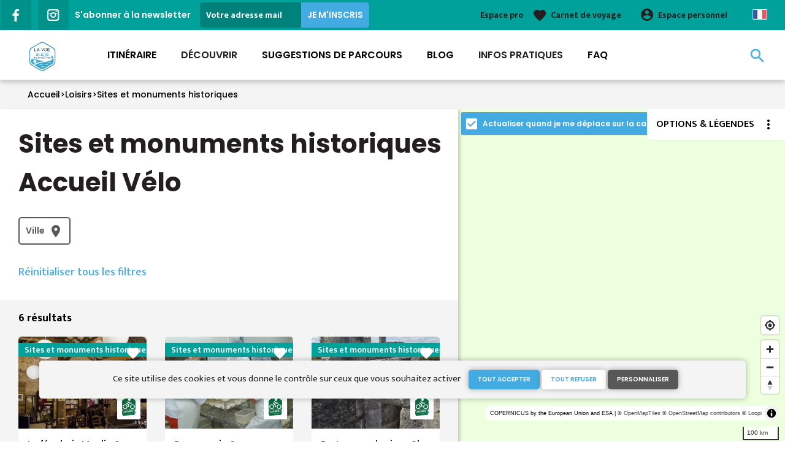

--- FILE ---
content_type: text/html; charset=UTF-8
request_url: https://www.lavoiebleue.com/loisirs/sites-et-monuments-historiques
body_size: 8389
content:
<!DOCTYPE html><html lang="fr" dir="ltr"><head><link rel="preconnect" href="https://tiles.loopi-velo.fr" crossorigin/><link rel="preconnect" href="https://analytics.francevelotourisme.com" crossorigin/><meta charset="utf-8" /><script>(function(i,s,o,g,r,a,m){i['IntuitivObject']=r;i[r]=i[r]||function(){
(i[r].q=i[r].q||[]).push(arguments)};a=s.createElement(o),
m=s.getElementsByTagName(o)[0];a.async=1;a.src=g;m.parentNode.insertBefore(a,m)
})(window,document,'script','https://fvt.intuitiv-tourisme.fr/lib-intuitiv.min.js','intuitiv');intuitiv('create','_p9-sYTQj97ZS-7f_-8u','https://fvt.intuitiv-tourisme.fr/');</script><meta name="description" content="Sites et monuments historiques" /><meta property="og:description" content="Sites et monuments historiques" /><meta property="og:title" content="Sites et monuments historiques" /><meta property="og:url" content="https://www.lavoiebleue.com/loisirs/sites-et-monuments-historiques" /><meta name="twitter:card" content="summary_large_image" /><meta name="twitter:title" content="Sites et monuments historiques" /><meta name="twitter:description" content="Sites et monuments historiques" /><meta name="Generator" content="Drupal 10 (https://www.drupal.org)" /><meta name="MobileOptimized" content="width" /><meta name="HandheldFriendly" content="true" /><meta name="viewport" content="width=device-width, initial-scale=1.0" /><link rel="alternate" hreflang="x-default" href="https://www.lavoiebleue.com/loisirs/sites-et-monuments-historiques" /><link rel="canonical" href="https://www.lavoiebleue.com/loisirs/sites-et-monuments-historiques" /><link rel="icon" href="/sites/voiebleue/themes/voiebleue/favicon.ico" type="image/vnd.microsoft.icon" /><title>Sites et monuments historiques</title><link rel="stylesheet" media="all" href="/sites/voiebleue/files/css/css_1Sy8FVCjl9uXkDPSpcmJgYNFEMJ8Et_x6L6FSrmTYPY.css?delta=0&amp;language=fr&amp;theme=voiebleue&amp;include=eJxtT0EOwyAM-xAbT6oCZCxSIAhMtf5-tLtVu0SW7dhJpIb4Jh9osHvt8FktkD4GDpWanVRMgexbtFo5wrqnCYtWmjLE6j9H5yR9wVNWsyb-ms9CLdgnqysE7kK6yVoaV_lq4ztvEyedXM8tnfmDKzyog2lGQV_54xjg8rt_N-GgPPn2xRfT71rd" /><link rel="stylesheet" media="all" href="//fonts.googleapis.com/icon?family=Material+Icons" /><link rel="stylesheet" media="all" href="//fonts.googleapis.com/icon?family=Material+Icons+Outlined" /><link rel="stylesheet" media="all" href="/sites/voiebleue/files/css/css_knjoxrEUtxx0IdkDwi0_uwtc5nG9zwhx2e3aYgsEHac.css?delta=3&amp;language=fr&amp;theme=voiebleue&amp;include=eJxtT0EOwyAM-xAbT6oCZCxSIAhMtf5-tLtVu0SW7dhJpIb4Jh9osHvt8FktkD4GDpWanVRMgexbtFo5wrqnCYtWmjLE6j9H5yR9wVNWsyb-ms9CLdgnqysE7kK6yVoaV_lq4ztvEyedXM8tnfmDKzyog2lGQV_54xjg8rt_N-GgPPn2xRfT71rd" /><script type="application/ld+json">[{"@context":"http:\/\/schema.org","@type":"BreadcrumbList","itemListElement":[{"@type":"ListItem","position":1,"item":{"@id":"https:\/\/www.lavoiebleue.com\/","name":"Accueil"}},{"@type":"ListItem","position":2,"item":{"@id":"https:\/\/www.lavoiebleue.com\/loisirs","name":"Loisirs"}},{"@type":"ListItem","position":3,"item":{"@id":"https:\/\/www.lavoiebleue.com\/loisirs\/sites-et-monuments-historiques","name":"Sites et monuments historiques"}}]}]</script><link rel="apple-touch-icon" sizes="57x57" href="/sites/voiebleue/themes/voiebleue/images/icons/apple-icon-57x57.png"><link rel="apple-touch-icon" sizes="60x60" href="/sites/voiebleue/themes/voiebleue/images/icons/apple-icon-60x60.png"><link rel="apple-touch-icon" sizes="72x72" href="/sites/voiebleue/themes/voiebleue/images/icons/apple-icon-72x72.png"><link rel="apple-touch-icon" sizes="76x76" href="/sites/voiebleue/themes/voiebleue/images/icons/apple-icon-76x76.png"><link rel="apple-touch-icon" sizes="114x114" href="/sites/voiebleue/themes/voiebleue/images/icons/apple-icon-114x114.png"><link rel="apple-touch-icon" sizes="120x120" href="/sites/voiebleue/themes/voiebleue/images/icons/apple-icon-120x120.png"><link rel="apple-touch-icon" sizes="144x144" href="/sites/voiebleue/themes/voiebleue/images/icons/apple-icon-144x144.png"><link rel="apple-touch-icon" sizes="152x152" href="/sites/voiebleue/themes/voiebleue/images/icons/apple-icon-152x152.png"><link rel="apple-touch-icon" sizes="180x180" href="/sites/voiebleue/themes/voiebleue/images/icons/apple-icon-180x180.png"><link rel="icon" type="image/png" sizes="192x192" href="/sites/voiebleue/themes/voiebleue/images/icons/android-icon-192x192.png"><link rel="icon" type="image/png" sizes="32x32" href="/sites/voiebleue/themes/voiebleue/images/icons/favicon-32x32.png"><link rel="icon" type="image/png" sizes="96x96" href="/sites/voiebleue/themes/voiebleue/images/icons/favicon-96x96.png"><link rel="icon" type="image/png" sizes="16x16" href="/sites/voiebleue/themes/voiebleue/images/icons/favicon-16x16.png"><link rel="manifest" href="/sites/voiebleue/themes/voiebleue/images/icons/manifest.json"><meta name="msapplication-TileColor" content="#BB9B5B"><meta name="msapplication-TileImage" content="/sites/voiebleue/themes/voiebleue/images/icons/ms-icon-144x144.png"><meta name="theme-color" content="#193771"><meta name="google-site-verification" content="NdmyTeIBYBjzSU1KvTU4d35KFtqjprS71VwHxN8J6Po" /></head><body> <a href="#main-content" class="visually-hidden focusable"> Aller au contenu principal </a><div class="dialog-off-canvas-main-canvas" data-off-canvas-main-canvas><div class="layout-container"> <header id="navigation"><div><div id="block-menu"><div id="menu"><div class="wrapper-links d-none d-lg-block newsletter"><div><div class="link-share link-share-hover"> <a href="https://www.facebook.com/veloroutelavoiebleue/" class="facebook"></a> <a href="https://www.instagram.com/veloroutelavoiebleue/" class="instagram"></a></div><form class="newsletter-form" data-drupal-selector="newsletter-form" action="/loisirs/sites-et-monuments-historiques" method="post" id="newsletter-form" accept-charset="UTF-8"><div class="js-form-item form-item js-form-type-email form-item-mail form-item-email js-form-item-mail"> <label for="edit-mail" class="js-form-required form-required">S'abonner à la newsletter</label> <input placeholder="Votre adresse mail" data-drupal-selector="edit-mail" type="email" id="edit-mail" name="mail" value="" size="60" maxlength="254" class="form-email required" required="required" aria-required="true" /></div><input autocomplete="off" data-drupal-selector="form-pzqmtsjrq-mjs-gxhlzh36cxkqxgpgzobmj8pn3tlm" type="hidden" name="form_build_id" value="form-PZqmTsJRQ-mjs_-gXhLzh36CXKqXGpGzoBmj8PN3tLM" /><input data-drupal-selector="edit-newsletter-form" type="hidden" name="form_id" value="newsletter_form" /> <input data-drupal-selector="edit-captcha-sid" type="hidden" name="captcha_sid" value="6841082" /><input data-drupal-selector="edit-captcha-token" type="hidden" name="captcha_token" value="4rIZEjwiuJqolvA2AZfIlZL0tfWL4RFt7fsoSg1gcOQ" /><input id="recaptcha-v3-token" class="recaptcha-v3-token" data-recaptcha-v3-action="recaptcha_v3" data-recaptcha-v3-site-key="6LfhJ8MZAAAAAFDwbw3E2dXcquvsghoYLvYUo-2v" data-drupal-selector="edit-captcha-response" type="hidden" name="captcha_response" value="" /><input data-drupal-selector="edit-is-recaptcha-v3" type="hidden" name="is_recaptcha_v3" value="1" /><div data-drupal-selector="edit-actions" class="form-actions js-form-wrapper form-wrapper" id="edit-actions--2"><input data-drupal-selector="edit-submit" type="submit" id="edit-submit--2" name="op" value="Je m&#039;inscris" class="button js-form-submit form-submit" /></div></form><div class="wrapper-links-right"><div><div class="link-espace-pro"> <a href="https://www.lavoiebleue.com/espace-pro-presse">Espace pro</a></div><div class="link-favoris"> <a href="https://www.lavoiebleue.com/mes-carnets-de-voyage">Carnet de voyage</a></div><div class="menu-user"><div> <a href="https://www.lavoiebleue.com/connexion?destination=sit/listing/sites-monuments" rel="nofollow">Espace personnel</a></div></div><div class="language-switcher-wrapper"><ul class="language-switcher-language-url"><li hreflang="fr" data-drupal-link-system-path="sit/listing/sites-monuments" class="is-active" aria-current="page"><a href="https://www.lavoiebleue.com/loisirs/sites-et-monuments-historiques" class="language-link is-active" hreflang="fr" data-drupal-link-system-path="sit/listing/sites-monuments" aria-current="page">French</a></li><li hreflang="en" data-drupal-link-system-path="sit/listing/sites-monuments"><a href="https://en.lavoiebleue.com/leasure/sites-and-historical-monuments" class="language-link" hreflang="en" data-drupal-link-system-path="sit/listing/sites-monuments">Anglais</a></li><li hreflang="de" data-drupal-link-system-path="sit/listing/sites-monuments"><a href="https://de.lavoiebleue.com/leasure/sites-and-historical-monuments" class="language-link" hreflang="de" data-drupal-link-system-path="sit/listing/sites-monuments">German</a></li><li hreflang="nl" data-drupal-link-system-path="sit/listing/sites-monuments"><a href="https://nl.lavoiebleue.com/leasure/sites-and-historical-monuments" class="language-link" hreflang="nl" data-drupal-link-system-path="sit/listing/sites-monuments">Dutch</a></li></ul></div></div></div></div></div><div class="wrapper-menu container-fluid"><div class="row"><div class="col-2 d-lg-none"> <a href="" class="menu-burger"><span>menu</span>Menu</a></div><div class="col-8 logo"> <a href="/"></a></div><div class="d-none d-lg-block"> <nav><ul class="menu menu-level-0"><li class="d-md-none"><a href="/">Accueil</a></li><li class="couleur-fond menu-item" style="color:#000000;"> <a href="https://www.lavoiebleue.com/itineraire" data-drupal-link-system-path="itineraire">Itinéraire</a><div class="menu_link_content menu-link-contentmain view-mode-default menu-dropdown menu-dropdown-0 menu-type-default"></div></li><li class="menu-item menu-item--collapsed"> <a href="https://www.lavoiebleue.com/decouvrir" data-drupal-link-system-path="node/16">Découvrir</a><div class="menu_link_content menu-link-contentmain view-mode-default menu-dropdown menu-dropdown-0 menu-type-default"></div></li><li class="couleur-fond menu-item menu-item--collapsed" style="color:#000000;"> <a href="https://www.lavoiebleue.com/suggestions-de-parcours" data-drupal-link-system-path="suggestions-de-parcours">Suggestions de parcours</a><div class="menu_link_content menu-link-contentmain view-mode-default menu-dropdown menu-dropdown-0 menu-type-default"></div></li><li class="couleur-fond menu-item menu-item--collapsed" style="color:#000000;"> <a href="https://www.lavoiebleue.com/ils-l-ont-fait" data-drupal-link-system-path="ils-l-ont-fait">Blog</a><div class="menu_link_content menu-link-contentmain view-mode-default menu-dropdown menu-dropdown-0 menu-type-default"></div></li><li class="menu-item menu-item--collapsed"> <a href="https://www.lavoiebleue.com/infos-pratiques" data-drupal-link-system-path="node/18">Infos Pratiques</a><div class="menu_link_content menu-link-contentmain view-mode-default menu-dropdown menu-dropdown-0 menu-type-default"></div></li><li class="couleur-fond menu-item" style="color:#000000;"> <a href="https://www.lavoiebleue.com/foire-aux-questions" data-drupal-link-system-path="foire-aux-questions">FAQ</a><div class="menu_link_content menu-link-contentmain view-mode-default menu-dropdown menu-dropdown-0 menu-type-default"></div></li></ul></nav></div><div class="col-2 wrapper-links-left"><div class="bouton-sagacite"> <a href="" class="bouton-open-sagacite"></a></div></div></div></div><div class="sagacite-form-block"> <a href="#" class="d-md-none close"></a><form class="intuitiv-search-form" data-drupal-selector="intuitiv-search-form" action="/loisirs/sites-et-monuments-historiques" method="post" id="intuitiv-search-form" accept-charset="UTF-8"><div class="js-form-item form-item js-form-type-textfield form-item-termes-recherche form-item-textfield js-form-item-termes-recherche form-no-label"> <input autocomplete="off" title="J&#039;ai envie de" data-drupal-selector="edit-termes-recherche" type="text" id="edit-termes-recherche" name="termes_recherche" value="" size="60" maxlength="128" placeholder="Rechercher..." class="form-text required" required="required" aria-required="true" /></div><input data-drupal-selector="edit-user" type="hidden" name="user" value="" /><div class="wrapper-autocompletion"></div><input autocomplete="off" data-drupal-selector="form-jpk-qixh37nvg1f9humipvuusiwakanlti9enue-qoi" type="hidden" name="form_build_id" value="form-JpK-qixh37Nvg1f9hUmIpvuusIwakANLTi9enUe_QoI" /><input data-drupal-selector="edit-intuitiv-search-form" type="hidden" name="form_id" value="intuitiv_search_form" /><div data-drupal-selector="edit-actions" class="form-actions js-form-wrapper form-wrapper" id="edit-actions--4"><input data-drupal-selector="edit-submit" type="submit" id="edit-submit--4" name="op" value="search" class="button js-form-submit form-submit" /></div></form></div></div><div id="menu-popin"> <a href="#" class="close"></a><div> <nav><ul class="menu menu-level-0"><li class="d-md-none"><a href="/">Accueil</a></li><li class="couleur-fond menu-item" style="color:#000000;"> <a href="https://www.lavoiebleue.com/itineraire" data-drupal-link-system-path="itineraire">Itinéraire</a><div class="menu_link_content menu-link-contentmain view-mode-default menu-dropdown menu-dropdown-0 menu-type-default"></div></li><li class="menu-item menu-item--collapsed"> <a href="https://www.lavoiebleue.com/decouvrir" data-drupal-link-system-path="node/16">Découvrir</a><div class="menu_link_content menu-link-contentmain view-mode-default menu-dropdown menu-dropdown-0 menu-type-default"></div></li><li class="couleur-fond menu-item menu-item--collapsed" style="color:#000000;"> <a href="https://www.lavoiebleue.com/suggestions-de-parcours" data-drupal-link-system-path="suggestions-de-parcours">Suggestions de parcours</a><div class="menu_link_content menu-link-contentmain view-mode-default menu-dropdown menu-dropdown-0 menu-type-default"></div></li><li class="couleur-fond menu-item menu-item--collapsed" style="color:#000000;"> <a href="https://www.lavoiebleue.com/ils-l-ont-fait" data-drupal-link-system-path="ils-l-ont-fait">Blog</a><div class="menu_link_content menu-link-contentmain view-mode-default menu-dropdown menu-dropdown-0 menu-type-default"></div></li><li class="menu-item menu-item--collapsed"> <a href="https://www.lavoiebleue.com/infos-pratiques" data-drupal-link-system-path="node/18">Infos Pratiques</a><div class="menu_link_content menu-link-contentmain view-mode-default menu-dropdown menu-dropdown-0 menu-type-default"></div></li><li class="couleur-fond menu-item" style="color:#000000;"> <a href="https://www.lavoiebleue.com/foire-aux-questions" data-drupal-link-system-path="foire-aux-questions">FAQ</a><div class="menu_link_content menu-link-contentmain view-mode-default menu-dropdown menu-dropdown-0 menu-type-default"></div></li></ul></nav><div class="link-espace-pro"> <a href="https://www.lavoiebleue.com/espace-pro-presse">Espace pro</a></div><div class="link-favoris"> <a href="https://www.lavoiebleue.com/mes-carnets-de-voyage">Carnet de voyage</a></div><div class="menu-user"><div> <a href="https://www.lavoiebleue.com/connexion?destination=sit/listing/sites-monuments" rel="nofollow">Espace personnel</a></div></div><div class="newsletter-form-mobile"><form class="newsletter-form" data-drupal-selector="newsletter-form-2" action="/loisirs/sites-et-monuments-historiques" method="post" id="newsletter-form--2" accept-charset="UTF-8"><div class="js-form-item form-item js-form-type-email form-item-mail form-item-email js-form-item-mail"> <label for="edit-mail--2" class="js-form-required form-required">S'abonner à la newsletter</label> <input placeholder="Votre adresse mail" data-drupal-selector="edit-mail" type="email" id="edit-mail--2" name="mail" value="" size="60" maxlength="254" class="form-email required" required="required" aria-required="true" /></div><input autocomplete="off" data-drupal-selector="form-mmo7ohyrqvx1bj3aqbtubklp3przxgwcfprxqtgjotm" type="hidden" name="form_build_id" value="form-mmo7OHYrqVX1BJ3aqBTUBkLp3PrZxgwCfprXQtgjotM" /><input data-drupal-selector="edit-newsletter-form-2" type="hidden" name="form_id" value="newsletter_form" /> <input data-drupal-selector="edit-captcha-sid" type="hidden" name="captcha_sid" value="6841083" /><input data-drupal-selector="edit-captcha-token" type="hidden" name="captcha_token" value="aXOOANnhFvh7KfVyWr_IEE7D6XAXmkyCKNeGPTOcEXI" /><input id="recaptcha-v3-token--2" class="recaptcha-v3-token" data-recaptcha-v3-action="recaptcha_v3" data-recaptcha-v3-site-key="6LfhJ8MZAAAAAFDwbw3E2dXcquvsghoYLvYUo-2v" data-drupal-selector="edit-captcha-response" type="hidden" name="captcha_response" value="" /><input data-drupal-selector="edit-is-recaptcha-v3" type="hidden" name="is_recaptcha_v3" value="1" /><div data-drupal-selector="edit-actions" class="form-actions js-form-wrapper form-wrapper" id="edit-actions--3"><input data-drupal-selector="edit-submit" type="submit" id="edit-submit--3" name="op" value="Je m&#039;inscris" class="button js-form-submit form-submit" /></div></form></div><div class="language-switcher-wrapper"><ul class="language-switcher-language-url"><li hreflang="fr" data-drupal-link-system-path="sit/listing/sites-monuments" class="is-active" aria-current="page"><a href="https://www.lavoiebleue.com/loisirs/sites-et-monuments-historiques" class="language-link is-active" hreflang="fr" data-drupal-link-system-path="sit/listing/sites-monuments" aria-current="page">French</a></li><li hreflang="en" data-drupal-link-system-path="sit/listing/sites-monuments"><a href="https://en.lavoiebleue.com/leasure/sites-and-historical-monuments" class="language-link" hreflang="en" data-drupal-link-system-path="sit/listing/sites-monuments">Anglais</a></li><li hreflang="de" data-drupal-link-system-path="sit/listing/sites-monuments"><a href="https://de.lavoiebleue.com/leasure/sites-and-historical-monuments" class="language-link" hreflang="de" data-drupal-link-system-path="sit/listing/sites-monuments">German</a></li><li hreflang="nl" data-drupal-link-system-path="sit/listing/sites-monuments"><a href="https://nl.lavoiebleue.com/leasure/sites-and-historical-monuments" class="language-link" hreflang="nl" data-drupal-link-system-path="sit/listing/sites-monuments">Dutch</a></li></ul></div></div></div></div><div id="breadcrumb" class="d-none d-md-block"> <nav role="navigation" aria-labelledby="system-breadcrumb"><ol><li> <a href="https://www.lavoiebleue.com/">Accueil</a></li><li> <a href="https://www.lavoiebleue.com/loisirs">Loisirs</a></li><li> <a href="https://www.lavoiebleue.com/loisirs/sites-et-monuments-historiques">Sites et monuments historiques</a></li></ol> </nav></div></div> </header> <main role="main"> <a id="main-content" tabindex="-1"></a><div class="layout-content-listing"><div class="row"><div class="content-page col-12 col-md-6 col-lg-7 col-xl-8"><div><div data-drupal-messages-fallback class="hidden"></div><div id="block-voiebleue-content"><div><div id="listing-sit" class="intuitiv-categorie" data-id-intuitiv="sites-monuments"><h1 class="page-title">Sites et monuments historiques Accueil Vélo</h1><div id="sit-search-form-wrapper"><form class="form-auto-submit-full-form form-with-filtres form-with-filtres-submit" data-drupal-selector="form-search-sit" action="/loisirs/sites-et-monuments-historiques" method="post" id="form-search-sit" accept-charset="UTF-8"><div data-drupal-selector="edit-filtres" id="edit-filtres" class="js-form-wrapper form-wrapper"><div data-drupal-selector="edit-ville" id="edit-ville--wrapper" class="fieldgroup form-composite js-form-item form-item js-form-wrapper form-wrapper form-item-ville filtre-popin"><div class="legend click-open-popin" > <span class="fieldset-legend">Ville</span></div><div class="overlay-filtre"></div><div class="popin fieldset-wrapper"><div class="filtre-items"> <input data-name="ville" type="text" placeholder="Rechercher"/></div><div class="content"><div id="edit-ville" class="form-checkboxes"><div class="js-form-item form-item js-form-type-checkbox form-item-ville-fr21110 form-item-checkbox js-form-item-ville-fr21110"> <input data-drupal-selector="edit-ville-fr21110" type="checkbox" id="edit-ville-fr21110" name="ville[FR21110]" value="FR21110" class="form-checkbox" /> <label for="edit-ville-fr21110" class="option">Brochon (21)</label></div><div class="js-form-item form-item js-form-type-checkbox form-item-ville-fr88094 form-item-checkbox js-form-item-ville-fr88094"> <input data-drupal-selector="edit-ville-fr88094" type="checkbox" id="edit-ville-fr88094" name="ville[FR88094]" value="FR88094" class="form-checkbox" /> <label for="edit-ville-fr88094" class="option">Châtel-sur-Moselle (88)</label></div><div class="js-form-item form-item js-form-type-checkbox form-item-ville-fr54197 form-item-checkbox js-form-item-ville-fr54197"> <input data-drupal-selector="edit-ville-fr54197" type="checkbox" id="edit-ville-fr54197" name="ville[FR54197]" value="FR54197" class="form-checkbox" /> <label for="edit-ville-fr54197" class="option">Fléville-devant-Nancy (54)</label></div><div class="js-form-item form-item js-form-type-checkbox form-item-ville-fr88029 form-item-checkbox js-form-item-ville-fr88029"> <input data-drupal-selector="edit-ville-fr88029" type="checkbox" id="edit-ville-fr88029" name="ville[FR88029]" value="FR88029" class="form-checkbox" /> <label for="edit-ville-fr88029" class="option">La Vôge-les-Bains (88)</label></div><div class="js-form-item form-item js-form-type-checkbox form-item-ville-fr57650 form-item-checkbox js-form-item-ville-fr57650"> <input data-drupal-selector="edit-ville-fr57650" type="checkbox" id="edit-ville-fr57650" name="ville[FR57650]" value="FR57650" class="form-checkbox" /> <label for="edit-ville-fr57650" class="option">Sierck-les-Bains (57)</label></div><div class="js-form-item form-item js-form-type-checkbox form-item-ville-fr57683 form-item-checkbox js-form-item-ville-fr57683"> <input data-drupal-selector="edit-ville-fr57683" type="checkbox" id="edit-ville-fr57683" name="ville[FR57683]" value="FR57683" class="form-checkbox" /> <label for="edit-ville-fr57683" class="option">Uckange (57)</label></div></div></div><div class="lien-appliquer"><a href="" class="appliquer">Appliquer</a></div></div></div></div><input data-drupal-selector="edit-square" type="hidden" name="square" value="" /><div class="active-filters js-form-wrapper form-wrapper" data-drupal-selector="edit-active-filters" id="edit-active-filters"></div><input autocomplete="off" data-drupal-selector="form-gm-zdguoowmknlbj1patqozkh97qk4n-zu1l3p0ivbq" type="hidden" name="form_build_id" value="form-GM_zdGUoOWMKnlbJ1pATQozkH97qk4n_zU1L3P0ivbQ" /><input data-drupal-selector="edit-sit-search-form" type="hidden" name="form_id" value="sit_search_form" /><div data-drupal-selector="edit-actions" class="form-actions js-form-wrapper form-wrapper" id="edit-actions"><input data-drupal-selector="edit-submit" type="submit" id="edit-submit" name="op" value="Rechercher" class="button js-form-submit form-submit" /></div></form> <a href="#" class="remove-all-filtres">Réinitialiser tous les filtres</a></div><div class="content-listing"><div class="d-none d-md-block"><div class="pagination row"><div class="col-12 col-md-4"><div class="nb-results">6 résultats</div></div><div class="pagination-wrapper col-12 col-md-8"></div></div></div><div class="row row-listing"><div class="col-12 col-md-6 col-lg-4"> <article data-id="e1435c80-e7ca-5c8f-bcb5-97651f7a69a1" class="fiche-sit teaser click-block image-teaser"" data-id-intuitiv="sit-e1435c80-e7ca-5c8f-bcb5-97651f7a69a1"><div><div class="image-content"> <a href="https://www.lavoiebleue.com/carnet/add/sit%3Ae1435c80-e7ca-5c8f-bcb5-97651f7a69a1" rel="nofollow" class="use-ajax bt-add-carnet" data-type="fiche-sit" data-title="La féculerie Moulin Gentrey" data-intuitiv-event="ajouterCarnet">favorite</a><div><div class="categorie"><span>Sites et monuments historiques</span></div><div class="image"><img src="/sites/voiebleue/files/styles/cross_content/public/sit/datatourisme/10-f4ed3101-58df-373d-a45b-2c6ee703976a/778003093-6-800x600.jpg.webp?itok=7H57aYrm" width="370" height="266" alt="La féculerie Moulin Gentrey" title="La féculerie Moulin Gentrey" loading="lazy" /></div><div class="accueil-velo"></div></div></div><div class="text"><h2><a class="link-block" href="https://www.lavoiebleue.com/loisirs/sites-et-monuments-historiques/la-feculerie-moulin-gentrey">La féculerie Moulin Gentrey</a></h2><div class="row"><div class="col-4"></div><div class="col-8"></div></div><div class="ville">La Vôge-les-Bains</div></div></div></article></div><div class="col-12 col-md-6 col-lg-4"> <article data-id="8a7102f3-f5ef-5cd1-8f61-427dee7827d6" class="fiche-sit teaser click-block image-teaser"" data-id-intuitiv="sit-8a7102f3-f5ef-5cd1-8f61-427dee7827d6"><div><div class="image-content"> <a href="https://www.lavoiebleue.com/carnet/add/sit%3A8a7102f3-f5ef-5cd1-8f61-427dee7827d6" rel="nofollow" class="use-ajax bt-add-carnet" data-type="fiche-sit" data-title="Fromagerie Gaugry" data-intuitiv-event="ajouterCarnet">favorite</a><div><div class="categorie"><span>Sites et monuments historiques</span></div><div class="image"><img src="/sites/voiebleue/files/styles/cross_content/public/sit/bourgogne/MONBOU02100397/lavage10-c-bon.jpg.webp?itok=ayP4znrN" width="370" height="266" alt="Fromagerie Gaugry" title="Fromagerie Gaugry" loading="lazy" /></div><div class="accueil-velo"></div></div></div><div class="text"><h2><a class="link-block" href="https://www.lavoiebleue.com/loisirs/sites-et-monuments-historiques/fromagerie-gaugry">Fromagerie Gaugry</a></h2><div class="row"><div class="col-4"></div><div class="col-8"></div></div><div class="ville">Brochon</div></div></div></article></div><div class="col-12 col-md-6 col-lg-4"> <article data-id="86b70c07-0ede-55f8-9a75-6f03d846e961" class="fiche-sit teaser click-block image-teaser"" data-id-intuitiv="sit-86b70c07-0ede-55f8-9a75-6f03d846e961"><div><div class="image-content"> <a href="https://www.lavoiebleue.com/carnet/add/sit%3A86b70c07-0ede-55f8-9a75-6f03d846e961" rel="nofollow" class="use-ajax bt-add-carnet" data-type="fiche-sit" data-title="Forteresse du vieux Chatel-sur-Moselle" data-intuitiv-event="ajouterCarnet">favorite</a><div><div class="categorie"><span>Sites et monuments historiques</span></div><div class="image"><img src="/sites/voiebleue/files/styles/cross_content/public/sit/datatourisme/10-68d78410-de0b-31a1-9920-d6708544a559/778003673-8-800x600.jpg.webp?itok=nftjijTY" width="370" height="266" alt="Forteresse du vieux Chatel-sur-Moselle" title="Forteresse du vieux Chatel-sur-Moselle" loading="lazy" /></div><div class="accueil-velo"></div></div></div><div class="text"><h2><a class="link-block" href="https://www.lavoiebleue.com/loisirs/sites-et-monuments-historiques/forteresse-du-vieux-chatel-sur-moselle">Forteresse du vieux Chatel-sur-Moselle</a></h2><div class="row"><div class="col-4"></div><div class="col-8"></div></div><div class="ville">Châtel-sur-Moselle</div></div></div></article></div><div class="col-12 col-md-6 col-lg-4"> <article data-id="e7202b08-1b53-5db3-b55b-50e5dfdae173" class="fiche-sit teaser click-block image-teaser"" data-id-intuitiv="sit-e7202b08-1b53-5db3-b55b-50e5dfdae173"><div><div class="image-content"> <a href="https://www.lavoiebleue.com/carnet/add/sit%3Ae7202b08-1b53-5db3-b55b-50e5dfdae173" rel="nofollow" class="use-ajax bt-add-carnet" data-type="fiche-sit" data-title="Parc du haut-fourneau U4" data-intuitiv-event="ajouterCarnet">favorite</a><div><div class="categorie"><span>Sites et monuments historiques</span></div><div class="image"><img src="/sites/voiebleue/files/styles/cross_content/public/sit/datatourisme/10-6be662a1-e668-3f98-89d2-37d9424231a5/845161365-4-800x600.jpg.webp?itok=-PwU3FxZ" width="370" height="266" alt="Parc du haut-fourneau U4" title="Parc du haut-fourneau U4" loading="lazy" /></div><div class="accueil-velo"></div></div></div><div class="text"><h2><a class="link-block" href="https://www.lavoiebleue.com/loisirs/sites-et-monuments-historiques/parc-du-haut-fourneau-u4">Parc du haut-fourneau U4</a></h2><div class="row"><div class="col-4"></div><div class="col-8"></div></div><div class="ville">Uckange</div></div></div></article></div><div class="col-12 col-md-6 col-lg-4"> <article data-id="81d9bd5e-a8a0-5b72-8191-42083fbad507" class="fiche-sit teaser click-block image-teaser"" data-id-intuitiv="sit-81d9bd5e-a8a0-5b72-8191-42083fbad507"><div><div class="image-content"> <a href="https://www.lavoiebleue.com/carnet/add/sit%3A81d9bd5e-a8a0-5b72-8191-42083fbad507" rel="nofollow" class="use-ajax bt-add-carnet" data-type="fiche-sit" data-title="Château de Fléville" data-intuitiv-event="ajouterCarnet">favorite</a><div><div class="categorie"><span>Sites et monuments historiques</span></div><div class="image"><img src="/sites/voiebleue/files/styles/cross_content/public/image-de-remplacement.png.webp?itok=V7-ma1gC" width="370" height="266" alt="Château de Fléville" title="Château de Fléville" loading="lazy" /></div><div class="accueil-velo"></div></div></div><div class="text"><h2><a class="link-block" href="https://www.lavoiebleue.com/loisirs/sites-et-monuments-historiques/chateau-de-fleville">Château de Fléville</a></h2><div class="row"><div class="col-4"></div><div class="col-8"></div></div><div class="ville">Fléville-devant-Nancy</div></div></div></article></div><div class="col-12 col-md-6 col-lg-4"> <article data-id="b61ba22c-32ef-5b67-b140-80d6c5d66ad8" class="fiche-sit teaser click-block image-teaser"" data-id-intuitiv="sit-b61ba22c-32ef-5b67-b140-80d6c5d66ad8"><div><div class="image-content"> <a href="https://www.lavoiebleue.com/carnet/add/sit%3Ab61ba22c-32ef-5b67-b140-80d6c5d66ad8" rel="nofollow" class="use-ajax bt-add-carnet" data-type="fiche-sit" data-title="Château de Sierck" data-intuitiv-event="ajouterCarnet">favorite</a><div><div class="categorie"><span>Sites et monuments historiques</span></div><div class="image"><img src="/sites/voiebleue/files/styles/cross_content/public/sit/datatourisme/10-fc42a960-eef4-3579-b811-97fdeaaae512/846140016-4-800x600.jpg.webp?itok=_jRKEvNF" width="370" height="266" alt="Château de Sierck" title="Château de Sierck" loading="lazy" /></div><div class="accueil-velo"></div></div></div><div class="text"><h2><a class="link-block" href="https://www.lavoiebleue.com/loisirs/sites-et-monuments-historiques/chateau-des-ducs-de-lorraine">Château de Sierck</a></h2><div class="row"><div class="col-4"></div><div class="col-8"></div></div><div class="ville">Sierck-les-Bains</div></div></div></article></div></div><div class="pagination row"><div class="col-12 col-md-4"><div class="nb-results">6 résultats</div></div><div class="pagination-wrapper col-12 col-md-8"></div></div></div></div></div></div></div> <footer role="contentinfo"><div><div id="block-quisommesnous"><div class="qui-sommes-nous"><div class="container"><div class="head"> <a href="/" class="logo"></a><div class="link-share"> <a href="https://www.facebook.com/veloroutelavoiebleue/" class="facebook"></a> <a href="https://www.instagram.com/veloroutelavoiebleue/" class="instagram"></a></div></div><div class="row"><div class="d-none d-md-block col-md-12"><h3>Qui sommes-nous ?</h3></div><div class="d-none d-md-block col-md-7"><p>La Voie Bleue, Moselle-Saône à vélo est un projet collectif porté par 33 collectivités.</p></div><div class="col-6 col-md-2"> <a href="https://www.lavoiebleue.com/qui-sommes-nous-2" class="bouton full bouton-blanc">En savoir plus</a></div><div class="col-6 col-md-3"> <a href="/contact" class="bouton full bouton-couleur-1">Nous contacter</a></div></div></div></div></div><div class="container"><div class="row menu-footer"><div class="col-12 col-md-4"></div><div class="col-12 col-md-4"></div><div class="col-12 col-md-4"></div></div></div><div class="wrapper-menu-footer"><div class="container"> <nav role="navigation" aria-labelledby="block-pieddepage-menu" id="block-pieddepage"><ul><li> <a href="https://www.lavoiebleue.com/espace-pro-presse" data-drupal-link-system-path="node/61">Espace Pro / Presse</a></li><li> <a href="https://www.lavoiebleue.com/mentions-legales" data-drupal-link-system-path="node/5">Mentions légales</a></li><li><a href="" class="open-tarteaucitron">Gestion des cookies</a></li></ul> </nav><div class="realisation"> <span>Réalisation</span> <a href="https://www.studiojuillet.com/" class="moustic"></a> <a href="https://www.francevelotourisme.com/" class="fvt"></a></div></div></div></div> </footer></div><div class="col-12 col-md-6 col-lg-5 col-xl-4"><div class="content-carte"><div><div id="block-carteloopi"><div class="carte-loopi-wrapper"><div id="option-more"><div class="options"><div class="option"> <input type="checkbox" id="option-filtre" checked/> <label for="option-filtre">Uniquement les services "Accueil vélo"</label></div></div></div><div id="options-carte"><div class="bt-options"> <span class="d-none d-md-block">Options & légendes</span></div><div class="content"><div class="options"><div class="option option-itineraire"> <input type="checkbox" id="option-itineraire" checked/> <label for="option-itineraire">Afficher les véloroutes</label></div><div class="option option-satellite"> <input type="checkbox" id="option-satellite"/> <label for="option-satellite">Vue satellite</label></div></div><div class="legende"><div class="legende-wrapper etape"> <span>Légende</span><div class="row"><div class="col-6"><div class="item voie-cyclable">Voie cyclable</div></div><div class="col-6"><div class="item liaisons">Liaisons</div></div><div class="col-6"><div class="item sur-route">Sur route</div></div><div class="col-6"><div class="item alternatives">Alternatives</div></div><div class="col-6"><div class="item vtt">Parcours VTT</div></div><div class="col-6"><div class="item parcours-provisoire">Parcours provisoire</div></div><div class="col-6"><div class="item itineraire-connexe">itinéraire connexe</div></div></div></div><div class="legende-wrapper itineraire-connexe"> <span>Légende</span><div class="row"><div class="col-6"><div class="item itineraire-connexe">itinéraire connexe</div></div></div></div></div></div></div><div class="searchbycarte"><div class="d-none d-md-block"> <input type="checkbox" id="searchbycarte" checked="checked"> <label for="searchbycarte" >Actualiser quand je me déplace sur la carte</label></div> <a href="" class="d-md-none" id="searchbycarteclick">Rechercher dans cette zone</a></div><div id="carte-loopi" ></div><div class="close-carte"><a href="#" class="bouton full bt-list">Voir la liste</a></div></div></div></div></div></div></div></div><div class="menu-actions-sticky"><div class="bt-carte-filtre"><a href="#" class="bouton bt-filtre">Filtres</a></div><div class="bt-carte-mobile"><a href="#" class="bouton bt-carte">Carte</a></div></div> </main></div><script src="https://apps.elfsight.com/p/platform.js" defer></script><div class="elfsight-app-f43825c0-92ce-4197-82ce-1127a8fd3084"></div></div><script type="application/json" data-drupal-selector="drupal-settings-json">{"path":{"baseUrl":"\/","pathPrefix":"","currentPath":"sit\/listing\/sites-monuments","currentPathIsAdmin":false,"isFront":false,"currentLanguage":"fr"},"pluralDelimiter":"\u0003","suppressDeprecationErrors":true,"ajaxPageState":{"libraries":"[base64]","theme":"voiebleue","theme_token":null},"ajaxTrustedUrl":{"form_action_p_pvdeGsVG5zNF_XLGPTvYSKCf43t8qZYSwcfZl2uzM":true,"https:\/\/www.lavoiebleue.com\/loisirs\/sites-et-monuments-historiques":true,"https:\/\/www.lavoiebleue.com\/loisirs\/sites-et-monuments-historiques?ajax_form=1":true},"fvt":{"marqueBlanche":"7a5a2eba-72aa-41b5-81e9-22d1919f77a1"},"tarteaucitron":{"options":{"privacyUrl":"","hashtag":"#tarteaucitron","cookieName":"tarteaucitron","orientation":"top","showAlertSmall":false,"refuseAll":false,"cookieslist":true,"adblocker":false,"AcceptAllCta":true,"highPrivacy":true,"handleBrowserDNTRequest":false,"removeCredit":true,"moreInfoLink":true,"showIcon":false},"services":[{"id":"gtag","ua":"UA-165860197-1"},{"id":"facebookpixel","pixelId":"548657242805250"},{"id":"matomo","siteId":"10","host":"\/\/analytics.francevelotourisme.com\/"}]},"carte":{"settings":{"optionsCarte":{"center":[2.43896484375,46.52863469527167],"zoom":5,"style":"https:\/\/tiles.loopi-velo.fr\/styles\/fvt\/style.json"},"color":"#43ABE2","color2":"#00A19B","projet":"voiebleue","cache":1766561042},"actions":{"showmarkers":{"type":"FeatureCollection","features":[{"type":"Feature","geometry":{"type":"Point","coordinates":[6.24993324279785,48.0493984706056]},"properties":{"id":"e1435c80-e7ca-5c8f-bcb5-97651f7a69a1","type":"sit","title":"La f\u00e9culerie Moulin Gentrey","isMarker":true,"cursor":"pointer","sous_categorie":"sites-monuments","categorie":"loisirs","accueilvelo":true}},{"type":"Feature","geometry":{"type":"Point","coordinates":[4.9850993,47.236113]},"properties":{"id":"8a7102f3-f5ef-5cd1-8f61-427dee7827d6","type":"sit","title":"Fromagerie Gaugry","isMarker":true,"cursor":"pointer","sous_categorie":"sites-monuments","categorie":"loisirs","accueilvelo":true}},{"type":"Feature","geometry":{"type":"Point","coordinates":[6.39388669999994,48.3124487]},"properties":{"id":"86b70c07-0ede-55f8-9a75-6f03d846e961","type":"sit","title":"Forteresse du vieux Chatel-sur-Moselle","isMarker":true,"cursor":"pointer","sous_categorie":"sites-monuments","categorie":"loisirs","accueilvelo":true}},{"type":"Feature","geometry":{"type":"Point","coordinates":[6.159792,49.305456]},"properties":{"id":"e7202b08-1b53-5db3-b55b-50e5dfdae173","type":"sit","title":"Parc du haut-fourneau U4","isMarker":true,"cursor":"pointer","sous_categorie":"sites-monuments","categorie":"loisirs","accueilvelo":true}},{"type":"Feature","geometry":{"type":"Point","coordinates":[6.2024229,48.6257147]},"properties":{"id":"81d9bd5e-a8a0-5b72-8191-42083fbad507","type":"sit","title":"Ch\u00e2teau de Fl\u00e9ville","isMarker":true,"cursor":"pointer","sous_categorie":"sites-monuments","categorie":"loisirs","accueilvelo":true}},{"type":"Feature","geometry":{"type":"Point","coordinates":[6.35885238647461,49.4407568892169]},"properties":{"id":"b61ba22c-32ef-5b67-b140-80d6c5d66ad8","type":"sit","title":"Ch\u00e2teau de Sierck","isMarker":true,"cursor":"pointer","sous_categorie":"sites-monuments","categorie":"loisirs","accueilvelo":true}}]},"showitineraires":true},"targetLien":"blank","fitBounds":false},"ajax":{"edit-submit":{"event":"click","url":"https:\/\/www.lavoiebleue.com\/loisirs\/sites-et-monuments-historiques","httpMethod":"POST","dialogType":"ajax","submit":{"_triggering_element_name":"op","_triggering_element_value":"Rechercher"}},"edit-captcha-response--2":{"callback":"recaptcha_v3_ajax_callback","event":"change","url":"https:\/\/www.lavoiebleue.com\/loisirs\/sites-et-monuments-historiques?ajax_form=1","httpMethod":"POST","dialogType":"ajax","submit":{"_triggering_element_name":"captcha_response"}},"edit-captcha-response":{"callback":"recaptcha_v3_ajax_callback","event":"change","url":"https:\/\/www.lavoiebleue.com\/loisirs\/sites-et-monuments-historiques?ajax_form=1","httpMethod":"POST","dialogType":"ajax","submit":{"_triggering_element_name":"captcha_response"}}},"intuitivAutocompletion":"https:\/\/fvt.intuitiv-tourisme.fr\/autocomplete","user":{"uid":0,"permissionsHash":"f2500b905a2f980652a0a5c517c121c0a2ace61aa0b2e0cc3fccef24fcaef74d"}}</script><script src="https://www.google.com/recaptcha/api.js?render=6LfhJ8MZAAAAAFDwbw3E2dXcquvsghoYLvYUo-2v" defer async></script><script src="/sites/voiebleue/files/js/js_bEZIOFtM3DXrZkTuuE05zQL4o9Rql8DN-oZkeqheG1E.js?scope=footer&amp;delta=1&amp;language=fr&amp;theme=voiebleue&amp;include=eJxtTkkOgzAM_BBNDn0QSoNDXRk7dQYkfl9AVOLAZTSr5WxOkRXkmiR8vjP5Gor51JUFsbDAqR18FHsleTSswjp222Zm8NJnU6UM85hmWLapCoFN7xp_6y5zGtg3uk_FrHI8MOTkoNNpjCDcsD-wdVNFfqd-ecar6Hysw364kSJexQ_Ecl3j"></script></body></html>

--- FILE ---
content_type: text/html; charset=utf-8
request_url: https://www.google.com/recaptcha/api2/anchor?ar=1&k=6LfhJ8MZAAAAAFDwbw3E2dXcquvsghoYLvYUo-2v&co=aHR0cHM6Ly93d3cubGF2b2llYmxldWUuY29tOjQ0Mw..&hl=en&v=7gg7H51Q-naNfhmCP3_R47ho&size=invisible&anchor-ms=20000&execute-ms=30000&cb=qvq3s07dfg3z
body_size: 48147
content:
<!DOCTYPE HTML><html dir="ltr" lang="en"><head><meta http-equiv="Content-Type" content="text/html; charset=UTF-8">
<meta http-equiv="X-UA-Compatible" content="IE=edge">
<title>reCAPTCHA</title>
<style type="text/css">
/* cyrillic-ext */
@font-face {
  font-family: 'Roboto';
  font-style: normal;
  font-weight: 400;
  font-stretch: 100%;
  src: url(//fonts.gstatic.com/s/roboto/v48/KFO7CnqEu92Fr1ME7kSn66aGLdTylUAMa3GUBHMdazTgWw.woff2) format('woff2');
  unicode-range: U+0460-052F, U+1C80-1C8A, U+20B4, U+2DE0-2DFF, U+A640-A69F, U+FE2E-FE2F;
}
/* cyrillic */
@font-face {
  font-family: 'Roboto';
  font-style: normal;
  font-weight: 400;
  font-stretch: 100%;
  src: url(//fonts.gstatic.com/s/roboto/v48/KFO7CnqEu92Fr1ME7kSn66aGLdTylUAMa3iUBHMdazTgWw.woff2) format('woff2');
  unicode-range: U+0301, U+0400-045F, U+0490-0491, U+04B0-04B1, U+2116;
}
/* greek-ext */
@font-face {
  font-family: 'Roboto';
  font-style: normal;
  font-weight: 400;
  font-stretch: 100%;
  src: url(//fonts.gstatic.com/s/roboto/v48/KFO7CnqEu92Fr1ME7kSn66aGLdTylUAMa3CUBHMdazTgWw.woff2) format('woff2');
  unicode-range: U+1F00-1FFF;
}
/* greek */
@font-face {
  font-family: 'Roboto';
  font-style: normal;
  font-weight: 400;
  font-stretch: 100%;
  src: url(//fonts.gstatic.com/s/roboto/v48/KFO7CnqEu92Fr1ME7kSn66aGLdTylUAMa3-UBHMdazTgWw.woff2) format('woff2');
  unicode-range: U+0370-0377, U+037A-037F, U+0384-038A, U+038C, U+038E-03A1, U+03A3-03FF;
}
/* math */
@font-face {
  font-family: 'Roboto';
  font-style: normal;
  font-weight: 400;
  font-stretch: 100%;
  src: url(//fonts.gstatic.com/s/roboto/v48/KFO7CnqEu92Fr1ME7kSn66aGLdTylUAMawCUBHMdazTgWw.woff2) format('woff2');
  unicode-range: U+0302-0303, U+0305, U+0307-0308, U+0310, U+0312, U+0315, U+031A, U+0326-0327, U+032C, U+032F-0330, U+0332-0333, U+0338, U+033A, U+0346, U+034D, U+0391-03A1, U+03A3-03A9, U+03B1-03C9, U+03D1, U+03D5-03D6, U+03F0-03F1, U+03F4-03F5, U+2016-2017, U+2034-2038, U+203C, U+2040, U+2043, U+2047, U+2050, U+2057, U+205F, U+2070-2071, U+2074-208E, U+2090-209C, U+20D0-20DC, U+20E1, U+20E5-20EF, U+2100-2112, U+2114-2115, U+2117-2121, U+2123-214F, U+2190, U+2192, U+2194-21AE, U+21B0-21E5, U+21F1-21F2, U+21F4-2211, U+2213-2214, U+2216-22FF, U+2308-230B, U+2310, U+2319, U+231C-2321, U+2336-237A, U+237C, U+2395, U+239B-23B7, U+23D0, U+23DC-23E1, U+2474-2475, U+25AF, U+25B3, U+25B7, U+25BD, U+25C1, U+25CA, U+25CC, U+25FB, U+266D-266F, U+27C0-27FF, U+2900-2AFF, U+2B0E-2B11, U+2B30-2B4C, U+2BFE, U+3030, U+FF5B, U+FF5D, U+1D400-1D7FF, U+1EE00-1EEFF;
}
/* symbols */
@font-face {
  font-family: 'Roboto';
  font-style: normal;
  font-weight: 400;
  font-stretch: 100%;
  src: url(//fonts.gstatic.com/s/roboto/v48/KFO7CnqEu92Fr1ME7kSn66aGLdTylUAMaxKUBHMdazTgWw.woff2) format('woff2');
  unicode-range: U+0001-000C, U+000E-001F, U+007F-009F, U+20DD-20E0, U+20E2-20E4, U+2150-218F, U+2190, U+2192, U+2194-2199, U+21AF, U+21E6-21F0, U+21F3, U+2218-2219, U+2299, U+22C4-22C6, U+2300-243F, U+2440-244A, U+2460-24FF, U+25A0-27BF, U+2800-28FF, U+2921-2922, U+2981, U+29BF, U+29EB, U+2B00-2BFF, U+4DC0-4DFF, U+FFF9-FFFB, U+10140-1018E, U+10190-1019C, U+101A0, U+101D0-101FD, U+102E0-102FB, U+10E60-10E7E, U+1D2C0-1D2D3, U+1D2E0-1D37F, U+1F000-1F0FF, U+1F100-1F1AD, U+1F1E6-1F1FF, U+1F30D-1F30F, U+1F315, U+1F31C, U+1F31E, U+1F320-1F32C, U+1F336, U+1F378, U+1F37D, U+1F382, U+1F393-1F39F, U+1F3A7-1F3A8, U+1F3AC-1F3AF, U+1F3C2, U+1F3C4-1F3C6, U+1F3CA-1F3CE, U+1F3D4-1F3E0, U+1F3ED, U+1F3F1-1F3F3, U+1F3F5-1F3F7, U+1F408, U+1F415, U+1F41F, U+1F426, U+1F43F, U+1F441-1F442, U+1F444, U+1F446-1F449, U+1F44C-1F44E, U+1F453, U+1F46A, U+1F47D, U+1F4A3, U+1F4B0, U+1F4B3, U+1F4B9, U+1F4BB, U+1F4BF, U+1F4C8-1F4CB, U+1F4D6, U+1F4DA, U+1F4DF, U+1F4E3-1F4E6, U+1F4EA-1F4ED, U+1F4F7, U+1F4F9-1F4FB, U+1F4FD-1F4FE, U+1F503, U+1F507-1F50B, U+1F50D, U+1F512-1F513, U+1F53E-1F54A, U+1F54F-1F5FA, U+1F610, U+1F650-1F67F, U+1F687, U+1F68D, U+1F691, U+1F694, U+1F698, U+1F6AD, U+1F6B2, U+1F6B9-1F6BA, U+1F6BC, U+1F6C6-1F6CF, U+1F6D3-1F6D7, U+1F6E0-1F6EA, U+1F6F0-1F6F3, U+1F6F7-1F6FC, U+1F700-1F7FF, U+1F800-1F80B, U+1F810-1F847, U+1F850-1F859, U+1F860-1F887, U+1F890-1F8AD, U+1F8B0-1F8BB, U+1F8C0-1F8C1, U+1F900-1F90B, U+1F93B, U+1F946, U+1F984, U+1F996, U+1F9E9, U+1FA00-1FA6F, U+1FA70-1FA7C, U+1FA80-1FA89, U+1FA8F-1FAC6, U+1FACE-1FADC, U+1FADF-1FAE9, U+1FAF0-1FAF8, U+1FB00-1FBFF;
}
/* vietnamese */
@font-face {
  font-family: 'Roboto';
  font-style: normal;
  font-weight: 400;
  font-stretch: 100%;
  src: url(//fonts.gstatic.com/s/roboto/v48/KFO7CnqEu92Fr1ME7kSn66aGLdTylUAMa3OUBHMdazTgWw.woff2) format('woff2');
  unicode-range: U+0102-0103, U+0110-0111, U+0128-0129, U+0168-0169, U+01A0-01A1, U+01AF-01B0, U+0300-0301, U+0303-0304, U+0308-0309, U+0323, U+0329, U+1EA0-1EF9, U+20AB;
}
/* latin-ext */
@font-face {
  font-family: 'Roboto';
  font-style: normal;
  font-weight: 400;
  font-stretch: 100%;
  src: url(//fonts.gstatic.com/s/roboto/v48/KFO7CnqEu92Fr1ME7kSn66aGLdTylUAMa3KUBHMdazTgWw.woff2) format('woff2');
  unicode-range: U+0100-02BA, U+02BD-02C5, U+02C7-02CC, U+02CE-02D7, U+02DD-02FF, U+0304, U+0308, U+0329, U+1D00-1DBF, U+1E00-1E9F, U+1EF2-1EFF, U+2020, U+20A0-20AB, U+20AD-20C0, U+2113, U+2C60-2C7F, U+A720-A7FF;
}
/* latin */
@font-face {
  font-family: 'Roboto';
  font-style: normal;
  font-weight: 400;
  font-stretch: 100%;
  src: url(//fonts.gstatic.com/s/roboto/v48/KFO7CnqEu92Fr1ME7kSn66aGLdTylUAMa3yUBHMdazQ.woff2) format('woff2');
  unicode-range: U+0000-00FF, U+0131, U+0152-0153, U+02BB-02BC, U+02C6, U+02DA, U+02DC, U+0304, U+0308, U+0329, U+2000-206F, U+20AC, U+2122, U+2191, U+2193, U+2212, U+2215, U+FEFF, U+FFFD;
}
/* cyrillic-ext */
@font-face {
  font-family: 'Roboto';
  font-style: normal;
  font-weight: 500;
  font-stretch: 100%;
  src: url(//fonts.gstatic.com/s/roboto/v48/KFO7CnqEu92Fr1ME7kSn66aGLdTylUAMa3GUBHMdazTgWw.woff2) format('woff2');
  unicode-range: U+0460-052F, U+1C80-1C8A, U+20B4, U+2DE0-2DFF, U+A640-A69F, U+FE2E-FE2F;
}
/* cyrillic */
@font-face {
  font-family: 'Roboto';
  font-style: normal;
  font-weight: 500;
  font-stretch: 100%;
  src: url(//fonts.gstatic.com/s/roboto/v48/KFO7CnqEu92Fr1ME7kSn66aGLdTylUAMa3iUBHMdazTgWw.woff2) format('woff2');
  unicode-range: U+0301, U+0400-045F, U+0490-0491, U+04B0-04B1, U+2116;
}
/* greek-ext */
@font-face {
  font-family: 'Roboto';
  font-style: normal;
  font-weight: 500;
  font-stretch: 100%;
  src: url(//fonts.gstatic.com/s/roboto/v48/KFO7CnqEu92Fr1ME7kSn66aGLdTylUAMa3CUBHMdazTgWw.woff2) format('woff2');
  unicode-range: U+1F00-1FFF;
}
/* greek */
@font-face {
  font-family: 'Roboto';
  font-style: normal;
  font-weight: 500;
  font-stretch: 100%;
  src: url(//fonts.gstatic.com/s/roboto/v48/KFO7CnqEu92Fr1ME7kSn66aGLdTylUAMa3-UBHMdazTgWw.woff2) format('woff2');
  unicode-range: U+0370-0377, U+037A-037F, U+0384-038A, U+038C, U+038E-03A1, U+03A3-03FF;
}
/* math */
@font-face {
  font-family: 'Roboto';
  font-style: normal;
  font-weight: 500;
  font-stretch: 100%;
  src: url(//fonts.gstatic.com/s/roboto/v48/KFO7CnqEu92Fr1ME7kSn66aGLdTylUAMawCUBHMdazTgWw.woff2) format('woff2');
  unicode-range: U+0302-0303, U+0305, U+0307-0308, U+0310, U+0312, U+0315, U+031A, U+0326-0327, U+032C, U+032F-0330, U+0332-0333, U+0338, U+033A, U+0346, U+034D, U+0391-03A1, U+03A3-03A9, U+03B1-03C9, U+03D1, U+03D5-03D6, U+03F0-03F1, U+03F4-03F5, U+2016-2017, U+2034-2038, U+203C, U+2040, U+2043, U+2047, U+2050, U+2057, U+205F, U+2070-2071, U+2074-208E, U+2090-209C, U+20D0-20DC, U+20E1, U+20E5-20EF, U+2100-2112, U+2114-2115, U+2117-2121, U+2123-214F, U+2190, U+2192, U+2194-21AE, U+21B0-21E5, U+21F1-21F2, U+21F4-2211, U+2213-2214, U+2216-22FF, U+2308-230B, U+2310, U+2319, U+231C-2321, U+2336-237A, U+237C, U+2395, U+239B-23B7, U+23D0, U+23DC-23E1, U+2474-2475, U+25AF, U+25B3, U+25B7, U+25BD, U+25C1, U+25CA, U+25CC, U+25FB, U+266D-266F, U+27C0-27FF, U+2900-2AFF, U+2B0E-2B11, U+2B30-2B4C, U+2BFE, U+3030, U+FF5B, U+FF5D, U+1D400-1D7FF, U+1EE00-1EEFF;
}
/* symbols */
@font-face {
  font-family: 'Roboto';
  font-style: normal;
  font-weight: 500;
  font-stretch: 100%;
  src: url(//fonts.gstatic.com/s/roboto/v48/KFO7CnqEu92Fr1ME7kSn66aGLdTylUAMaxKUBHMdazTgWw.woff2) format('woff2');
  unicode-range: U+0001-000C, U+000E-001F, U+007F-009F, U+20DD-20E0, U+20E2-20E4, U+2150-218F, U+2190, U+2192, U+2194-2199, U+21AF, U+21E6-21F0, U+21F3, U+2218-2219, U+2299, U+22C4-22C6, U+2300-243F, U+2440-244A, U+2460-24FF, U+25A0-27BF, U+2800-28FF, U+2921-2922, U+2981, U+29BF, U+29EB, U+2B00-2BFF, U+4DC0-4DFF, U+FFF9-FFFB, U+10140-1018E, U+10190-1019C, U+101A0, U+101D0-101FD, U+102E0-102FB, U+10E60-10E7E, U+1D2C0-1D2D3, U+1D2E0-1D37F, U+1F000-1F0FF, U+1F100-1F1AD, U+1F1E6-1F1FF, U+1F30D-1F30F, U+1F315, U+1F31C, U+1F31E, U+1F320-1F32C, U+1F336, U+1F378, U+1F37D, U+1F382, U+1F393-1F39F, U+1F3A7-1F3A8, U+1F3AC-1F3AF, U+1F3C2, U+1F3C4-1F3C6, U+1F3CA-1F3CE, U+1F3D4-1F3E0, U+1F3ED, U+1F3F1-1F3F3, U+1F3F5-1F3F7, U+1F408, U+1F415, U+1F41F, U+1F426, U+1F43F, U+1F441-1F442, U+1F444, U+1F446-1F449, U+1F44C-1F44E, U+1F453, U+1F46A, U+1F47D, U+1F4A3, U+1F4B0, U+1F4B3, U+1F4B9, U+1F4BB, U+1F4BF, U+1F4C8-1F4CB, U+1F4D6, U+1F4DA, U+1F4DF, U+1F4E3-1F4E6, U+1F4EA-1F4ED, U+1F4F7, U+1F4F9-1F4FB, U+1F4FD-1F4FE, U+1F503, U+1F507-1F50B, U+1F50D, U+1F512-1F513, U+1F53E-1F54A, U+1F54F-1F5FA, U+1F610, U+1F650-1F67F, U+1F687, U+1F68D, U+1F691, U+1F694, U+1F698, U+1F6AD, U+1F6B2, U+1F6B9-1F6BA, U+1F6BC, U+1F6C6-1F6CF, U+1F6D3-1F6D7, U+1F6E0-1F6EA, U+1F6F0-1F6F3, U+1F6F7-1F6FC, U+1F700-1F7FF, U+1F800-1F80B, U+1F810-1F847, U+1F850-1F859, U+1F860-1F887, U+1F890-1F8AD, U+1F8B0-1F8BB, U+1F8C0-1F8C1, U+1F900-1F90B, U+1F93B, U+1F946, U+1F984, U+1F996, U+1F9E9, U+1FA00-1FA6F, U+1FA70-1FA7C, U+1FA80-1FA89, U+1FA8F-1FAC6, U+1FACE-1FADC, U+1FADF-1FAE9, U+1FAF0-1FAF8, U+1FB00-1FBFF;
}
/* vietnamese */
@font-face {
  font-family: 'Roboto';
  font-style: normal;
  font-weight: 500;
  font-stretch: 100%;
  src: url(//fonts.gstatic.com/s/roboto/v48/KFO7CnqEu92Fr1ME7kSn66aGLdTylUAMa3OUBHMdazTgWw.woff2) format('woff2');
  unicode-range: U+0102-0103, U+0110-0111, U+0128-0129, U+0168-0169, U+01A0-01A1, U+01AF-01B0, U+0300-0301, U+0303-0304, U+0308-0309, U+0323, U+0329, U+1EA0-1EF9, U+20AB;
}
/* latin-ext */
@font-face {
  font-family: 'Roboto';
  font-style: normal;
  font-weight: 500;
  font-stretch: 100%;
  src: url(//fonts.gstatic.com/s/roboto/v48/KFO7CnqEu92Fr1ME7kSn66aGLdTylUAMa3KUBHMdazTgWw.woff2) format('woff2');
  unicode-range: U+0100-02BA, U+02BD-02C5, U+02C7-02CC, U+02CE-02D7, U+02DD-02FF, U+0304, U+0308, U+0329, U+1D00-1DBF, U+1E00-1E9F, U+1EF2-1EFF, U+2020, U+20A0-20AB, U+20AD-20C0, U+2113, U+2C60-2C7F, U+A720-A7FF;
}
/* latin */
@font-face {
  font-family: 'Roboto';
  font-style: normal;
  font-weight: 500;
  font-stretch: 100%;
  src: url(//fonts.gstatic.com/s/roboto/v48/KFO7CnqEu92Fr1ME7kSn66aGLdTylUAMa3yUBHMdazQ.woff2) format('woff2');
  unicode-range: U+0000-00FF, U+0131, U+0152-0153, U+02BB-02BC, U+02C6, U+02DA, U+02DC, U+0304, U+0308, U+0329, U+2000-206F, U+20AC, U+2122, U+2191, U+2193, U+2212, U+2215, U+FEFF, U+FFFD;
}
/* cyrillic-ext */
@font-face {
  font-family: 'Roboto';
  font-style: normal;
  font-weight: 900;
  font-stretch: 100%;
  src: url(//fonts.gstatic.com/s/roboto/v48/KFO7CnqEu92Fr1ME7kSn66aGLdTylUAMa3GUBHMdazTgWw.woff2) format('woff2');
  unicode-range: U+0460-052F, U+1C80-1C8A, U+20B4, U+2DE0-2DFF, U+A640-A69F, U+FE2E-FE2F;
}
/* cyrillic */
@font-face {
  font-family: 'Roboto';
  font-style: normal;
  font-weight: 900;
  font-stretch: 100%;
  src: url(//fonts.gstatic.com/s/roboto/v48/KFO7CnqEu92Fr1ME7kSn66aGLdTylUAMa3iUBHMdazTgWw.woff2) format('woff2');
  unicode-range: U+0301, U+0400-045F, U+0490-0491, U+04B0-04B1, U+2116;
}
/* greek-ext */
@font-face {
  font-family: 'Roboto';
  font-style: normal;
  font-weight: 900;
  font-stretch: 100%;
  src: url(//fonts.gstatic.com/s/roboto/v48/KFO7CnqEu92Fr1ME7kSn66aGLdTylUAMa3CUBHMdazTgWw.woff2) format('woff2');
  unicode-range: U+1F00-1FFF;
}
/* greek */
@font-face {
  font-family: 'Roboto';
  font-style: normal;
  font-weight: 900;
  font-stretch: 100%;
  src: url(//fonts.gstatic.com/s/roboto/v48/KFO7CnqEu92Fr1ME7kSn66aGLdTylUAMa3-UBHMdazTgWw.woff2) format('woff2');
  unicode-range: U+0370-0377, U+037A-037F, U+0384-038A, U+038C, U+038E-03A1, U+03A3-03FF;
}
/* math */
@font-face {
  font-family: 'Roboto';
  font-style: normal;
  font-weight: 900;
  font-stretch: 100%;
  src: url(//fonts.gstatic.com/s/roboto/v48/KFO7CnqEu92Fr1ME7kSn66aGLdTylUAMawCUBHMdazTgWw.woff2) format('woff2');
  unicode-range: U+0302-0303, U+0305, U+0307-0308, U+0310, U+0312, U+0315, U+031A, U+0326-0327, U+032C, U+032F-0330, U+0332-0333, U+0338, U+033A, U+0346, U+034D, U+0391-03A1, U+03A3-03A9, U+03B1-03C9, U+03D1, U+03D5-03D6, U+03F0-03F1, U+03F4-03F5, U+2016-2017, U+2034-2038, U+203C, U+2040, U+2043, U+2047, U+2050, U+2057, U+205F, U+2070-2071, U+2074-208E, U+2090-209C, U+20D0-20DC, U+20E1, U+20E5-20EF, U+2100-2112, U+2114-2115, U+2117-2121, U+2123-214F, U+2190, U+2192, U+2194-21AE, U+21B0-21E5, U+21F1-21F2, U+21F4-2211, U+2213-2214, U+2216-22FF, U+2308-230B, U+2310, U+2319, U+231C-2321, U+2336-237A, U+237C, U+2395, U+239B-23B7, U+23D0, U+23DC-23E1, U+2474-2475, U+25AF, U+25B3, U+25B7, U+25BD, U+25C1, U+25CA, U+25CC, U+25FB, U+266D-266F, U+27C0-27FF, U+2900-2AFF, U+2B0E-2B11, U+2B30-2B4C, U+2BFE, U+3030, U+FF5B, U+FF5D, U+1D400-1D7FF, U+1EE00-1EEFF;
}
/* symbols */
@font-face {
  font-family: 'Roboto';
  font-style: normal;
  font-weight: 900;
  font-stretch: 100%;
  src: url(//fonts.gstatic.com/s/roboto/v48/KFO7CnqEu92Fr1ME7kSn66aGLdTylUAMaxKUBHMdazTgWw.woff2) format('woff2');
  unicode-range: U+0001-000C, U+000E-001F, U+007F-009F, U+20DD-20E0, U+20E2-20E4, U+2150-218F, U+2190, U+2192, U+2194-2199, U+21AF, U+21E6-21F0, U+21F3, U+2218-2219, U+2299, U+22C4-22C6, U+2300-243F, U+2440-244A, U+2460-24FF, U+25A0-27BF, U+2800-28FF, U+2921-2922, U+2981, U+29BF, U+29EB, U+2B00-2BFF, U+4DC0-4DFF, U+FFF9-FFFB, U+10140-1018E, U+10190-1019C, U+101A0, U+101D0-101FD, U+102E0-102FB, U+10E60-10E7E, U+1D2C0-1D2D3, U+1D2E0-1D37F, U+1F000-1F0FF, U+1F100-1F1AD, U+1F1E6-1F1FF, U+1F30D-1F30F, U+1F315, U+1F31C, U+1F31E, U+1F320-1F32C, U+1F336, U+1F378, U+1F37D, U+1F382, U+1F393-1F39F, U+1F3A7-1F3A8, U+1F3AC-1F3AF, U+1F3C2, U+1F3C4-1F3C6, U+1F3CA-1F3CE, U+1F3D4-1F3E0, U+1F3ED, U+1F3F1-1F3F3, U+1F3F5-1F3F7, U+1F408, U+1F415, U+1F41F, U+1F426, U+1F43F, U+1F441-1F442, U+1F444, U+1F446-1F449, U+1F44C-1F44E, U+1F453, U+1F46A, U+1F47D, U+1F4A3, U+1F4B0, U+1F4B3, U+1F4B9, U+1F4BB, U+1F4BF, U+1F4C8-1F4CB, U+1F4D6, U+1F4DA, U+1F4DF, U+1F4E3-1F4E6, U+1F4EA-1F4ED, U+1F4F7, U+1F4F9-1F4FB, U+1F4FD-1F4FE, U+1F503, U+1F507-1F50B, U+1F50D, U+1F512-1F513, U+1F53E-1F54A, U+1F54F-1F5FA, U+1F610, U+1F650-1F67F, U+1F687, U+1F68D, U+1F691, U+1F694, U+1F698, U+1F6AD, U+1F6B2, U+1F6B9-1F6BA, U+1F6BC, U+1F6C6-1F6CF, U+1F6D3-1F6D7, U+1F6E0-1F6EA, U+1F6F0-1F6F3, U+1F6F7-1F6FC, U+1F700-1F7FF, U+1F800-1F80B, U+1F810-1F847, U+1F850-1F859, U+1F860-1F887, U+1F890-1F8AD, U+1F8B0-1F8BB, U+1F8C0-1F8C1, U+1F900-1F90B, U+1F93B, U+1F946, U+1F984, U+1F996, U+1F9E9, U+1FA00-1FA6F, U+1FA70-1FA7C, U+1FA80-1FA89, U+1FA8F-1FAC6, U+1FACE-1FADC, U+1FADF-1FAE9, U+1FAF0-1FAF8, U+1FB00-1FBFF;
}
/* vietnamese */
@font-face {
  font-family: 'Roboto';
  font-style: normal;
  font-weight: 900;
  font-stretch: 100%;
  src: url(//fonts.gstatic.com/s/roboto/v48/KFO7CnqEu92Fr1ME7kSn66aGLdTylUAMa3OUBHMdazTgWw.woff2) format('woff2');
  unicode-range: U+0102-0103, U+0110-0111, U+0128-0129, U+0168-0169, U+01A0-01A1, U+01AF-01B0, U+0300-0301, U+0303-0304, U+0308-0309, U+0323, U+0329, U+1EA0-1EF9, U+20AB;
}
/* latin-ext */
@font-face {
  font-family: 'Roboto';
  font-style: normal;
  font-weight: 900;
  font-stretch: 100%;
  src: url(//fonts.gstatic.com/s/roboto/v48/KFO7CnqEu92Fr1ME7kSn66aGLdTylUAMa3KUBHMdazTgWw.woff2) format('woff2');
  unicode-range: U+0100-02BA, U+02BD-02C5, U+02C7-02CC, U+02CE-02D7, U+02DD-02FF, U+0304, U+0308, U+0329, U+1D00-1DBF, U+1E00-1E9F, U+1EF2-1EFF, U+2020, U+20A0-20AB, U+20AD-20C0, U+2113, U+2C60-2C7F, U+A720-A7FF;
}
/* latin */
@font-face {
  font-family: 'Roboto';
  font-style: normal;
  font-weight: 900;
  font-stretch: 100%;
  src: url(//fonts.gstatic.com/s/roboto/v48/KFO7CnqEu92Fr1ME7kSn66aGLdTylUAMa3yUBHMdazQ.woff2) format('woff2');
  unicode-range: U+0000-00FF, U+0131, U+0152-0153, U+02BB-02BC, U+02C6, U+02DA, U+02DC, U+0304, U+0308, U+0329, U+2000-206F, U+20AC, U+2122, U+2191, U+2193, U+2212, U+2215, U+FEFF, U+FFFD;
}

</style>
<link rel="stylesheet" type="text/css" href="https://www.gstatic.com/recaptcha/releases/7gg7H51Q-naNfhmCP3_R47ho/styles__ltr.css">
<script nonce="3Z6vwwbi0Xx1YIpYici3dw" type="text/javascript">window['__recaptcha_api'] = 'https://www.google.com/recaptcha/api2/';</script>
<script type="text/javascript" src="https://www.gstatic.com/recaptcha/releases/7gg7H51Q-naNfhmCP3_R47ho/recaptcha__en.js" nonce="3Z6vwwbi0Xx1YIpYici3dw">
      
    </script></head>
<body><div id="rc-anchor-alert" class="rc-anchor-alert"></div>
<input type="hidden" id="recaptcha-token" value="[base64]">
<script type="text/javascript" nonce="3Z6vwwbi0Xx1YIpYici3dw">
      recaptcha.anchor.Main.init("[\x22ainput\x22,[\x22bgdata\x22,\x22\x22,\[base64]/[base64]/[base64]/KE4oMTI0LHYsdi5HKSxMWihsLHYpKTpOKDEyNCx2LGwpLFYpLHYpLFQpKSxGKDE3MSx2KX0scjc9ZnVuY3Rpb24obCl7cmV0dXJuIGx9LEM9ZnVuY3Rpb24obCxWLHYpe04odixsLFYpLFZbYWtdPTI3OTZ9LG49ZnVuY3Rpb24obCxWKXtWLlg9KChWLlg/[base64]/[base64]/[base64]/[base64]/[base64]/[base64]/[base64]/[base64]/[base64]/[base64]/[base64]\\u003d\x22,\[base64]\\u003d\x22,\x22HyrCmWlqeMK0fMOtCCjCvMOHw5FTD1nDsFomTcKJw7HDisK7H8O4N8OYI8Kuw6XCq0/DoBzDssKEaMKpwrVCwoPDkS9mbUDDnQXCoF5yREttwqLDvkLCrMOVLyfCkMKAYMKFXMKef3vChcKCwoDDqcKmKAbClGzDg28Kw43CmsKnw4LClMKGwrJsTQ7CrcKiwrhRHcOSw6/DrzfDvsOowr7DpVZ+d8OGwpEzNsKcwpDCvkp3CF/[base64]/DiWvCnMKewq/[base64]/CoMKOAsKqw6DDuhTCkCnDi8OOHT8YwrvDuMOaZj0bw6Z7wrEpKcOUwrJGCcKfwoPDozrCvRAzJMKUw7/Coy5Jw7/CrgRPw5NFw5IYw7YtD1zDjxXCu0TDhcOHRsO3D8Kyw4zChcKxwrE5wonDscK2NcOXw5hRw6pSUTszGAQ0wrrCucKcDAjDlcKYWcKKCcKcC1HCqcOxwpLDj34sewDDnsKKUcOywp04TA/DkVpvwq/DgyjColrDiMOKQcOxZkLDlRrCqQ3DhcOyw5jCscOHwqbDgDk5wrTDvsKFLsO8w59JU8KEYsKrw60nOsKNwqlGQ8Kcw73CmzcUKhTCr8O2YA5Tw7NZw6HCl8KhM8KzwpJHw6LCnMOOF3c4I8KHC8Orwr/CqVLCqcKww7TCssOXAMOGwozDksKNCifCr8KqFcODwoETFx0+GMOPw5xADcOuwoPCtBTDl8KeeQrDinzDqsKoEcKyw4PDiMKyw4Uhw6Ebw6MJw6YRwpXDiW1Ww7/DocOxcWtrw7wvwo1ew6cpw4MOBcK6wrbCgR5AFsK/MMOLw4HDhsKqYCbCi2rCqsO7MMKAfnLClMOOwpLDn8O2eFLCrmkFwrwcw6PCuwp+wroISznDhcKPOsOcwq/CiDoNwqQvJRTCowDCliYpHsKjCDDDnAXDun/DjcO+fcKDSWrDvMOmIhQuWsKHSX7CqMOXasK6RsOuwodtRCbCk8KgLsOCNcORw7TDicKwwrPDnFbCs2A2B8OrTU3Dm8O5woMPwobCqcKzwo/[base64]/Cm2NIC8O5VMOkAlpcGCDDrnUhw5EIwqrDmWYqw5UKw4RiLDjDmMKXwqnDocKVdcOsGcO/[base64]/DjjB+wrgxa8KmPsOBdh7CjAgldTokwprCi1UieAdtXMKyHMKewox9woZwQsO2JBXDs2TDs8OZbXXDnFRJNMKcwr/Ci2vCpsK4w55YBxvCkMOSw5zDu3Mpw7bDkUXDkMO9w7DCjwzDm0jDusKvw5NtLcOnMsKRw4hLaV7Cu0kAV8Oewp8FwpzDo3rDvVLDp8O8wr3Dm2bCuMKNw7rDhcK3S0B1A8KrwoTClcOBbljDtFzClcK1dVjCm8KxcMOkwpHDk1HDuMOcw5XCkCBUw68Hw5bCrsOowp/[base64]/[base64]/[base64]/UX0/wrp+N8OewrAnL8KuwoDDl8OxwqY/[base64]/wrzCg0XCk8OdwoY1ZsOWbQfDtcOqaQcPwoVDST3Ck8Kqwq7DosKMwqgfKMK5Mz4ww7wswrVOwoPDsT82L8Ocwo/DscO5w4jCs8KtwqPDkwYcwqzChcOkw6RbJMOmwoN/[base64]/DucOaCTduQcKcIcO/Ei91HsKHwrh/w5pUNw3CizYkwrTCpGljUjEaw5nDusO4w44BVW/[base64]/[base64]/[base64]/[base64]/ClScWw49ew6LCjAPDsg/[base64]/Ck8KXw57ClcKxwpUUwqA6wrdpYRJ+w7I1wpRQwpvDuyvCqEBMIhsrwpvDmANgw6nDvcOcw5zDkCsHGMKew6Ylw6vCh8OQacOdOhLCsiHCum7CvA4ow5JbwoDDnxJ7SsOPWcKkXMKbw4lJFzlKYB3Ds8Kycz9/[base64]/[base64]/DjsKeND8AP1FwwoMAwpnDuj3Cul1FwoJMeXzCgcKSQ8OOX8KXwqPDpcK1wovCh1PDlko/w4HDqMKvw71HacK9GXLCicOFDFbDgTANw7xuw6dzWQbChHdaw4bCssKzwq0Xw7I7woPCgQFtb8K4wrUOwqpYwqJvTgDCihjDugZkw7nDgsKCw7jCpWMuwr9vcCfDrBPDh8KkdsOywoHDvh/CosOmwrkowqMnwrowCRTCgmkpbMO3woMCVG3DnMK/[base64]/ClSIIZkoWR8KqQ8Kkwqs2PXLCkhnCiyTCqMOHwpjCiFk2w53DnirCvDfCjcOiM8OlXsOvwq/Dq8KsDMKzwoDDjcKNFcK0w5USwrYvCMK0HsKvY8K3w7wIHhjCsMKzwqjCtUR0Fh3CqMOfWMKDwqVBCcOnw5DDssKTwrLCjcKswp3ChC3Co8KTZcKZEsKtRcOowo04EsOuw70Hw7BWw60UU2DDn8KTWsOWLA/Dh8Kpw4nCm01twrgKBkopwrLDtTPCicKYw7A6wqsgDz/Cj8O4YsOWdjs1H8O4w4HCiSXDuH7CscKkWcKnw79tw67CsTo6w5MGwqrDs8Ojc2Ajw7dUGMKEDMOrKi1Fw63Dt8OrUC93wq7ChE4ow5pnFsK+wpk3wqdSwroWJ8KmwqUPw4kzRiNkQMO3wpQtwrjCkmQMbmDClQNCwrzDkMOqw6kVwrrCqV1KZ8OTUsK/d0IuwrgFwonDk8OKB8OKw5cJw4Y6JMKmw5EGayxKBsOYB8KKw6bDhcO5CMOqGVLDkXVjK3kNWTYpwrTCt8OZT8K1J8O4w7LCrTHCnFPCqhwhwotMw7TCoUMnOjtOe8OWcidMw7rCjXHCscKAwqN6wpTCgcK/w6XCj8KXw6kOwr/CsFx8w4zCg8K4w4TCvMO6w6nDmRMlwq56w4LDocOxwrHDuhzCosOGw7hsLA4lREbDtnlgbDPDkUTDsSBtZsK+wpzDvGnCrFB1O8KAw7xPCMKdMC/CnsKqwqd7BcOzBC3DssKmwo3Do8KPwq7DlQPDm2M2RScRw5TDjcK7LMKpZWp3DcO4wrd2wofCn8KMwqjDjMK/w5rDrcKbJgTCiXZbw6pBw7TDnMObeTnConkTwpMow4TDmsOVw5TCnH0UwojCkEgOwph0TXjDkcKjw4XCocOSDyVvbW1rworCr8O/NHLDmQN7w4TCjkJkwrXDl8ORaBXChzDCil/Coj/CjcKEesKKw74uA8KkTcObwoAXSsKOwptIPMKMw6RXQCjDocKmJMKhw5FMwoRGIMK0wpXDj8OrwoLCjsOcfR03WlBCwqEGbArDpm9SwpvDgU8NXl3DqcKfEg4hYVfDscODw78Aw6XDsEnDnX7CgT/CpcKBY2Y9FlokKSoTTMK/w6FjBxQFdMOYdsObX8ODwogOd0NnSAM7w4TCh8Oacg4aOAHClcKnw5Yyw6/CowFsw6IdRxI4D8KhwqANFMK9OWJswpfDtsKfwrI8wqsrw6wtC8OLw7LCucOKYsOVbCcXwqjCj8OFwovCon7DhwTCh8K9TsOQFUIHw4zCnMKywog1SXR3wqvCuGLCq8O4dsKYwqlSQS/Dlz/CkltMwodHBRJnw5dIw6vDvMOLQnLColzCsMOCZBHCnSDDoMK+wotSwqfDiMOHd0nDgE1vECfDksOmwrnCv8OlwpxBC8OZZMKPwodtATQpUsOmwoZmw7YBFnc2HGkRU8Knwo4eW19RTW7CncK7f8OuwpbCiVrDpMK/GwnCs0/[base64]/w5htAyDCkjUdwpJDwptgL8K/wrDCoC5QFsKaw4EjwrvCjjXDjsO0SsKZJ8OoXknCoBXCiMKQw5DCvwwkVcO+wp/CrMOCTSjDl8OPwr9Zw5nDocOkFcOsw4bCu8KFwoDCiMOjw7bCjsOPW8Oyw7DDsm5lNEDCtsKgw6/[base64]/UcKzGMKgcmDDqMKUNsOuBsKTPSvDj0oyOEMAw6JwwqBubnweNgAFw6nCnMKKEMOKw4LCk8OTVsKsw6nCjD4GJcKHwoRXwrgtd3DDlV/CsMKSwoPCgsKOwoPDpRd8w5/[base64]/DpMO4fljDh8OXwqJ2U8KVfmMpMsKuw7d9w7/DrMKfw6XCiTovf8Knw5bDqMKxwoh6wqVreMOscg/Di3/DlsONwrvCgMK0wqB3wpHDjFLCpAzCpsKhw5Rla2ICJErCq3/ChgbCp8KWwoPDiMOvJcOjYMO0w4kIGMKTwp1Kw4k/wrx6wr56CcOWw6zCr2bCscKpYWcZDsKHwqbDizFfwr9xV8KTMMOCUxDCo11iL3HCtBglw6pEZsO0I8KPw7vDsk7Cmz3DmsO7dsOpwrbCgmHCrXfCn03CoDxgD8K0wprCqC0owoRaw5vCr1l7J14oNC8Fw4bDkxPDgsKddg/CosONfEghwrQFwqYtwrJYwo/[base64]/DgEF/T8OlY3VEYcOiw5nDhsOBOcKRJcOcR8Ksw5lPFlB+wqNOPUHCqx7CscKRw645wpEawoshZXrCtMKhey4VwpTCi8KcwoFywrTDscO4w5RgKAx7w4E+w4DDtMOgZMOWw7ctaMKyw7sWNMOpw55GEjHCnAHCjyLCh8KOf8Oww6fCgQxdwpRKw708w4xgw7Nvwoc6woUDw6/CjiDCg2XCghLCpAdTwpl7GsKAwoRGcAh+HC0hw6BfwrIDwoHDj0tmRsKlfMKSd8KBw6fDl1AbCcOUwo/Co8K9w5bCv8K3w5TDtVlwwoZ7Mi7Ck8KJw4YYFMO0cWRww7kdR8KlwojDlztKwpbCo2DDtsOiw5svDT3DusK3woQAZDTCicOMCMOAE8O0woIRw7oeGBPDmcO8J8OtOsK1NWPDrlsPw5nCtcKEFkPCq3/CuilYw7PCgS8GBsOZP8OOw6fDilgww4zClGjDg13CjXLDn2/CuQfDocKSwqYLW8KlZ3jDrWrCsMOvQsOgY3zDv1/Cv3XDrDbCscOgIX41wrVYw6nCusKMw4LDkEnCtsOQw5DCi8O/WSjCjSLDucO1EcK6a8OKZcKoeMK9w7/DuMOEw55rJRrCqSnCssKebsKQwoXDo8OUG3p+RsOcw6kbLhMdw59VDDbCrsOdE8Kpwp0aScKpw48rw7fDtsKFwr3DsMO5wqXCqMK0ah/CvXolw7XCkTnCjlPCusKQP8OTw6ZcKMKFw49VVMKcw5NzfyMrwpIRw7DDksKuw7rCqMOQBBEHaMODwprCoHrDjMOQa8KpwpDDksKkw4PDsinCpcK9wq5nfsOyAmVQJ8OadwbDjxtlDsOmG8KEw61jHcOwwq/CsjUXPHE5w54LwpfDs8OZw4zCncKaU1kVR8Kqw6E5wqfCs0B5VsKAwpjCk8OfQi4ePMK8w5t+wq3DisKLJVDDsR/CiMKQw74uwqzDjsKGRsOJMSrDmMO9OBHCvMOgwrfCh8KtwrVhw5vCn8KnFMKtTcKjaHrDgMOgScKzwow+TgNBw6XDhcOWOT8LNMOzw5s4w4rCjMOiLMOxw4s0woABZ256w5lLw7Z5KDFZw5UvwpLChsKNwoPCi8K9O2PDoFXDh8Oiw4hiwrtQwoMfw6Ijw7g9wp/[base64]/KcOXwpLDtMOlUn3DsWXDj8KtScKowrYiwrXDkMOWw7TDvsK/E2LDt8ODXXDDhsO2w43CisKHc13CvMKqU8KewrQqwqzCkMK/UCjCrXh6VMKKwoDCvTLCiG5CN0rDr8ONdnjCsGXCrsOqCjQ6O23DoT/[base64]/DkxrCknrCucKiSMKSSGHDsxxYY8K5wqjDgMKBw5AdeHxlwr4yd33Ch0ItwrNew6k6woTDqWfClsORwqnCiHjDpX5swrDDpMKCIcOWKm7DmcK/[base64]/wphxAxXCoWtuw4/CgyplwobCgxrDocOlQgR5wqQaLHc6w6Fta8KJUMKSw4RvSMOkPznCvX4OKDfDpcOhI8KUcns/[base64]/G8OWQ8Kcw4UfRsK/w5TDgcOBw5F3RMKqw4jDpiZoGMK8wqfCnkzCqcOTZ3kfJMOsEsK4wohGW8K/wqwVc0Jtw50Bwo8Lw6vCqzjCr8K8EHZ7woNGw51cwoBEw4sGGsKAV8K+FsOcwo4lw5Imwr3DuW1awqJow7nCmgrCrgE1fztgw4t3E8KXwpjCmcOnwozDjsKKw7J9wqRPw45sw6ECw4jDinzCvsKINMKSZXElV8KJwo5tY8OQLiJyecOOKyvCswkGwoNqU8OnBF/Cu3nCksKdN8OZw43DjijDqgPDlix5FMONwpXCiBhlG0XCoMKua8KHwr4VwrZ5w4XCksKeG1cYDURzNsKReMOkDcOAcsORDB5aCgdKwolbPMKEa8OXbcO4w4vDlsOMw782wo/CuhEww6Qcw5rCu8KoTcKlK18bwqjCtUMCUR9OSlFjw4FgN8OZw4fDqGTDnHXCvWkeA8O9E8K3wr7DmsKMSDPDoMOJR1XCn8KMR8KWLDE6BMOQwonDpMKwwovCuWLDk8OLEcKvw4bDmMKwbcKoRMK3wrpICDAew7DCuQLCrcOZRhXDsUjCpD0Rw4jDtG5EPMKzw4/CpkHCn01+w4kzw7DCuRDCk0HDk3LDl8ONDsOzw4QSVcOEMgvDo8OEw77Cr30qD8KTwp/Dn1PDjUN+M8KxVFjDuMKhfDzCpRPDvMKeGsK5wqx/Hn7CrX7Cp2lOw7DDogbCi8OCwpVTGRZHGQkdG11RHMOAwogvVVvClMONw7PDkcOlw5TDul3DlMKPwrbDpMOxw5ksWirDsUcEwpbDocKSIMK/w7HDtCPDm2wDw7NSwrpQKcK+wqvCv8OPYw1DHArDnRpawpbDrMKGw7UnS1vDpBMRw5xpGMORwpLCtzItw6EtA8KRwrcvwps2fT1BwoQxEAUMIzzDl8OOw5Ixw4vClmpPLsKfSsKswpJwGTTCozovw7krOcOUwr5MRnfDicOHw4EjQ3Zrw6/CnFIEGnwJw6F/UcKiU8OVNX9Af8OgO33CnE/CuyUIEQB9f8O6w7rCp2c3w6ViKnkrwoVbOEfCriXDh8OPTHFCaMOoLcKRwocwworDqcK2PkRlw4fCmGhcw54zBMOeXioSUAkMWcKmw6jDscOZwqbDicK5w4Vdw4FXWRvDusKGNUTCkD5twpRJU8KzwpjCv8KEw6zDjsOdw6gKwr8Gw7rCgsK1dMO/w5zDtQ85aFLDncOIw6BBwoohwq4yw6zCrgURaCJvOENDQsO0LsOWdcKqw5jDrcKvecKBw41ewpckw6scG1jCvDwPDDbDlSPDrsKVwrzCpC55RMOXwrrCjMONG8K0w7DCmmB3w7XCvUUvw7lNH8KPCkLCpltJRcO5OsK3XcOtwq45wr9QLcORw4/CicKNan7DtcOOw73ClMKXwqRCwqV5ClhKwprCu0MLZ8KTY8K9ZMOzw58pVRbCrWhLQm9zwonDlsOtw5Q3E8KiBjAbElsfPMODFiBvMMOIU8KuJHodQ8KXwoXCicOcwr3Cs8KoQBfDqMKmwrrCmREdw6l8wr/DiwfCl0fDi8Opw6vCtVkafUlqwpNwey/CvWzConU9P15PTcKWWMKmw5TCmW8EIRrCqsKrw5zCmHXDkcKxw7nCpz5sw4lBdMOoC19ecMOme8O/w6PCugTCuEt5EGvCgsONN2ZZC1xhw4/CmsO+E8OAw4gww4AXKyl3ZMKlXcKvw7PCocKjGMKjwoo+wpfDkSnDo8OLw7bDs2cUw7krw4/DqsKyLUkqHsOeAsKWbcO7wrNowqwKDz3CgysOdMKDwrkdwqbDrDXDugTDsBTCmMOVwo3CjsOHZg0ESMOOw6DDjsO2w5HCvcOhC2zCi07DvsO/YcKgw5R+wrnCm8OKwrpZwqp9ajFNw5nClMOKEcOmw79bw4jDuXbClDPCmsO1w6nDhMKad8OBwo8ww6vDrMKgwp1lwpzDugrDghDDoEZNwrXCnEjCqTYofMOwXMK/[base64]/Dvz5Pw6fCr2NOwrzDiSbDtXpGwp9FwqrCpsOwwq/[base64]/DglzCkALDtwTDhFoaw68vcsOywpo5w4QgakTCisOOCMKUw6vCi1bDjkFew6LDtXTDrm/Dv8Oew5HCrzIjTHLDq8KQwoBwwo0jUsKnKGzClsKBwqrDsjMIGXvDucOaw61+CkDCvsO8wpFTw63DvcOxcXxZdMK8w5V5w6jDjcO7LcKrw7rCssKkw7hHQE9zwpzCkA3Ch8KVwrXCrcKPa8OMw6/Ckh9vw5LCj3gfw53CvVoywrILwrXChUwcwqxkw7PCoMKeJhrDi1HDniTCpFpHw7fDvn/CvSrDu1nDpMK1w6XDvAU3LsKaw4zCmREXw7XDpETCn37DrcKmQsOYejXCtMKQw7PDpkzCqEATwocawrPDscKDVcKKA8OTKMKcwqpawqxOwocCwrYrw6fDk1vDnMK8wqTDscK6w5nDnMOww7ZtJTfDoHJBw6pRP8O5w69TV8OIOR97wrcIwppqwozDq0DDqDjDr1/DvFo6XDFyLsKtQBPCncOVwqd8MsKIGcOMw5TDjWPClcOHCcOAw5wIwrsNHgsjw5FgwoMIFcO9TsOpUG1Fwo7Do8OWwpPCtsOSDsOzw5jDi8OqX8KUCX3DsCfDkDzCj0nDrsOJwojDicOfw4nCvC5qYTdvXMKBw6/CtiVEwpdoS1DDvH/Dl8OQwqzCkj7Cjl/CkcKmw5HDgMKPw73DoAkHCMOMZsK0HzbDrUHDjGrDk8KCaCfCqB1jw7NVw7jCjMKZDXQFwptjw47Dhz7CmWbDvjTCu8OHZ0TDsE0SARgvwrVSwoHCm8OtTk1Aw7oBMHUBZUsxFDvDo8KHwozDt0/CtWZLKzFMwqjDrXPDogPCmMK/[base64]/DjGHCjW92w6HDhj1sHX4+w5Naw43DvcO+C8Kfw53CpsKtNMO1LMK5wospw5jCuWdCwqhewrJUMMOKw6/CnsO9RgXCrcORw5luPMOiwqHCpcKfFcKDwrlkaxHDhmg7w7/[base64]/[base64]/HMKHwpFkBRAZwpHDt0vDk8K3XcOqwqXCu3PDgcOgw5jCiEQtw6LCjiTDiMOBw7JUYsKiMMKUw4jCkmdYJ8KDw6F/JMOEw5xQwq9JC218woLCosO+w6g3ecKSw7bCvC0XRcOjwrYqDcKqw6JNFsOZwrHCtkfCp8OWZMORIX3DpR4Owq/Dv0HDsDk3wqBmElNVeTxLw5NGeARLw6DDnFNjP8ODHMKUCh0NIRzDpcKswqlMwoXCoz4dwqLCsRF1DcOKEsK/c1vDqGzDucKxL8Kuwp/DmMOyXcKOS8K3Dzsjw4BDwrzChQpBc8OywoAZwpnDmcK0MTfDqcOowqhxDGLDgAlvwoTDp0/[base64]/[base64]/CnR9fwpgswovDgSzDmSQxw6fDil/CphLCiMOzw6smCicDw5JjLsKCRsKGw6nCjE/Csw3Cim/DkcOpw5zDvsKUYcKwGMOVw6FWwr8zO1x1S8OqEcKIwpU2RG1RPnAPQsKlKV1MUQDDu8OVwpg8wr4vFzHDhMOifcOFKMK+w7/Dp8K/Iyl0w4TDqgoSwrFDCsKKfsKFwp3CgF/Dr8Oye8KKwoRYayfDlsOBw7pHw6EBw77CsMO+YcKTXg1/QsKHw6nCmsOxwoYyesKTw4/Cj8K0AHB2csO0w4cwwrk/T8OLw49Gw6EaQ8OWw6EAwox9I8OPwqEtw7PCrCnDlX7CmMKsw4o/[base64]/wpLCp8KkUcO+wrvDgU0IGVbClcKjw5/CkMKQEChMbzwNSMKYwp7Co8KIw53Cn3LDngHDncOew6nDoEpNZ8KfOMKldglBdcONwoYnwoFRbyrDtMO+T2FfCMK3w6PCvRwlwqpJClhgTVbCnT/CvsKLw4DCtMOZHhfCkcKzw4zDpsKkEhhHL2XCiMOGd1TDtxxMwpxdwrYCDk3DmMKdw6IPRjB8WcKLwoN0HsKJwpkqEWUmCyzDlwQIR8ODw7Z5w5PCpSLDuMOWwrt4UMKIXmBRD0A/wqnDgMORR8Ksw6XDnjtZZXHChC0uwohpw5fCpUpYXDh9wobDrg9DbDgVL8O+O8Obw7g1w6nDohbCo38Uw6zDlBU2w4XCnCIsPcOPwqRhw4DDmsOrwpzCrcKVEMO/w4fDl388w59Jw7M4D8KDcMK4wrQwQsOvwqwlw4RbW8KWwoshFy3DtsODwpAjwoEjQsKhf8KMwrTCkcO7SD1ibg/CtBjCgQrDjcKmVMONwoDCqcOSIBxcFTfCvVkTFSQjEMOBw7hrw6kHYTAVFsOmw5wLScOVw4wrbsO9woMsw6fCjHzDoip6SMKHwpTCusOjw4bDmcODwr3Dn8KKw7bCqcKiw6RwwpFjLsOGQcKUw65jwr/[base64]/w73Dl8OVw6QKw4DDiMOyw5nChFRBdFfDiA4Owq/DocO/HzPCvcOxSMKyLMOYwp/[base64]/DuAMaw4rCn8OJEcOFwqHDjVPDh8OLwowlBMK7wrLCssK6YwBPY8Kgw6/DoWEGbR9iwpbCkMONw68GJW7CgcOqwrfCu8OqwoXCu2wfw61Awq3DvyjCtsK7en1YeU1Ew55sR8Kdw60uVnTDpcK/wr3DsHV4B8KGHcOcw4hgw7k0IsKZEhjCmiw6V8O1w7lSwrscREJGwpwrb0zCjg/[base64]/bcKqw6YcARfDih45KsKjL0HCrsK1w7Rpwr5Dw4ogwqjDkMKxw7LCmx/[base64]/V8K2wrFRasKdwqjCs8KyMcOoXMKGwqt1w7FCw7gfwp7Ct0jDlQkYU8OSw79Cw5hKCH5Iw58Hw7DDocO9w7bDt0I5ZMKSw7vDqmlvwpPCoMOuRcOOEXDCnSPCjwDClsK0DUrDvsOxZ8OUw79ETlEXagzCvMOKezDDsmsSJWVgOw/Cn0HDosOyOcO5fcOQd2XDrWvCvT3DlAhKwogoGsOqHcKKw6/CsnM+FH3Ci8KpayMfwrRYwpwKw41hTgwmwp4dEWzDoSLDtlwIw4TCl8KLw4Ffw4XDocKnf3QqDMKZUMO7wolUY8OawoVWO3cZw4bCpSxhGMOTW8KmZcOawoAKI8Kpw57CoS0pGhstX8O6HcKRw6wPL0/DvVEgd8K5wr3DkVbDkgllwpnDvxnClcOdw47Drxc9clN5MsOCwo89EMK6wqzDksKCwrvCjgIEw7BQcEBeGsOXw5/CvW5uWMO6wr/Dl216DT3DjBItGcOhVMKuFAbCn8O9MMOjwpY4w4fDm3fDulFrPloeLVPDtsKtG3HDvcOlX8KJHThcH8K3w79cecKVw65jw6fCtTXCvMKyc0vCnxrDknjDscKlw5QsP8KDwoTCrMO4OcOAw7/DrcOiwpMAwqfDicOiGicUw4vCi3syalLCjMO7KMKkGRtRGsKBLsK8TUcGw4sLBy/Cqw/[base64]/Yz1fw7V8f1t+X8KQwr3DgVN8VH1kwrTCgsObdCMoTgVaw6/DgsOew7DCpcO+wr04wq3DpMOvwq57JcKsw57DosKdwojCjlt8w53DhMKHb8O+YMKJw5rDtcOGVMOqcjkARxDDigEvw6J7wrfDg1TDlQjCtsOWw4LDvS7DrcOaST3DtglgwrclE8OiF0bDgHLDtXRHNcONJgHCrD9Aw4/[base64]/[base64]/[base64]/DgwzCvsOrwrjCvDUJPMOvwqJUwrQFwqVnwp8bwphPwqNLWFRvBcOTXsKEw5QROMKJwrTCq8Kcw6fDu8OkOMK4YDLDn8KwZS9QfsOwXxDDjcKnP8OTHlsjKsOYXSY7wpjDlmQVSMKBw60Pw43CncKNwobCusKww4fChRzCh0LCnMKBJS46Wi8+wonCrn/Dm13CizLCoMKZw7QxwqgHw6pxcmJscjbDsnR1wrISw6p5w7XDuRfDvADDs8KeEnQUw5zDkcOHw4HCogDCqcK0dsOmw4Rgwp8gWSpQSMK1w4jDm8O1w5nCoMKGE8KEdQPClQtpwojCtcO+EcKewp90wpwJF8Olw6dWQVDCr8Oqw7dpd8K7ARbCocO/azoxW2AaXEDCnmdzHmLDtMKSKE1yb8Ojf8K2w5jChnzDtsOCw4cFw5rDihLCv8OyJnbCp8KZYMKhDmfCmWHDmFBCwrVMw5QfwrHCnmjDnsKEQXrCqMOHDkrCpQfDi0d1w4jCmVwcwpkrwrLChnkzw4USesKPFcKEwp/DuDoew5/[base64]/wr4tcWAcw50awq4Tc8OGGMOXwqfCiDLCjnnCmsK3RDtocsKuwrLDu8OJwoXDvMKjCm0cFxDDjnTDqsOmb1k1UcKXYcOVw7jDjMOzCsK+w6tUQsKWwroYDsKWw6LClCV0w4/CrcKXa8OjwqI6wo5Hw4TCuMO+ScKKw5FTw53DrsOmV1DDigkow5rCjcOXHi/ChRvCrcKBQsKxOCHDqMKzQ8OGKh0WwqkaE8KWe38Zw5kRdRsZwoAPwpZpCsKPJ8OKw5xfHFvDt0HCn0cYwqDCtcKPwolLc8Kgw7vDth7DnwHCmzx9L8Kzw7XCjgHCucOOYcKaFcKHw50Fwr5RKWpXCHDDrcKgIh/DmsKvwoLChMOLZ0MHVMOgw6Avw5XChmZ9RAdBwpQIw5UcCTtKesObw5ZxGlTCi1zClwY1wpfDj8OswrtKwqrDqgkSwprCh8KgZ8OTPW8nVAgjw7DDuTfDvXR7fQ/DocO4Y8KQwqU3w6dhYMKYwrDDtV3DgTdzwpM0VMOEAcK0w57Cvw8ZwoVTaCnDkMKvw67DgHrDs8OswpVEw5wVUXfConUtUQLClW/ClMKSA8ONB8KFwoXCq8OWwoBwdsOkwr1IbWTDocKgECHCiRNiM23DpsOQw4/DqsO5wp9SwpTCsMKNw7FBwrhVw4wYw7nCjA5zw74awosHw58NQcKMK8K8eMKdw4hgGsKmwqBIdMO2w7USwrtIwpgDw5/Cr8OdEsKiw6/[base64]/CrcK7Ok7CugfCiTHDtMKSw6kowqE/fcOEw5XDssOOw7cYwoBpC8O6JkBEw7csck3DosOXUMOHwoPCkX04IQfDi1fDq8KVw53CtcKTwqHDrHYBw57DjE/CksOrw6kLwqHCoR1pacKPCcKrw6jCosOjDyjCs3ZRw5nCtcOMwqF+w4nDllHDqcKMQG01cAlEVDc6CMKGw47Dr1l6acKiw4ASRMOHS0DDtsKbwqLCosKUw6p2H307CXsOUDBAVMO/w4AOLh3CrcO1DMOpw7g5cUvDvCXCvnHCvsKLwq/Dt1gwWnELw7N7M3LDvV9kwpsKBMKqw7XDtRbCuMOhw4V7wqDCusKXVsOxak/CrsKnw7HDp8KxD8O1w7nClMO+w60nwpAQwo1DwrnCisO+w7MRw5XDqcKpw5DDiAxlGcOxWMObQmHDrTcBw5LCvFQJw7XCrQM1woYEw4zDqQbCtGpwVMOJwrhrJ8OVMcK/BsOVwpsiw5zCqQvCjsOaNGQPC2/[base64]/CuGnDizjCs8Kxf8ORwprDuRk2Y3jChA/Dh2LCggYQZhbCtcOswoQdw6jDrcK3YTPCuidSHnbDisKewrrDh0vCuMOxERDDgMKIPyN/w4MUwonDucOJNFzCt8OMNRAwacKkO1LDlTXDt8O3SmbDqzUsMcOMwoHCjsK3Z8Ouw7DCtBlUwq5uwrJvDQ7CoMOcB8OzwpxCOEdEMG9kOcOeKyZBST7DvzkKFxJkwoLCuC/CkcOBw4HDn8OIw5gEAi3CrMODw7A1YhPChMOZUDl3wo8uVk9pEcO1w7vDm8KIw4FOw5kxbXLCnEJ0MMKHw4t8XsK0w7Y8wo51KsKywqI1Nw0nwqZ4eMKFwpc5wr/CqsObJHLCk8KmfAkdw7gUwrJJeD3CksOYbW3DkToIDRcwdhQZwoxuQj3DtgnDh8O1DTdvVMKyJsKVwrx5QwDDr3/CtXcUw64uEUTDtMO9wqHDimPDvcOFecOxw40jIjpNLz7Dmid+wpTDpMOOWTLDvsKnbA12J8OYw6TDqsK+w5TCqxDCr8OIGF/CnsO/w4kYwqfCok3CkMOaNMK5w4YgAHQYwpDDhTNJa0PDkQIjVEQQw6Icw7TDrsOTw6UmOREYahoKwp7DmUDChGgeMsKLKgjDl8KvSxnDqxvDsMK0aTZdQ8Krw7DDg0oxw5nChMO5LMOEw5/Cl8O/w6Rcw7zDgsOxWzbCthlHwpXDnMKYw4Y+VV/DkMOgIcODwq8/OMO6w57ChMOrw6jCuMOFI8OlwpTDssKCbQg0Sg9SMWEVw7EGSBxIXn4sUMKCGMOof1nDqsOpHjwIw5zDnUXCsMKxEMOAAcO/woHCpGYqbz1Jw5hvJcKOw5VfEMOdw4HCjF3CsCREw4/[base64]/[base64]/DmGpCUHjCrMOAw6LCisOVwprCoEgZwrjDlMOxwrZgw7gnw4YMG0w6w6nDj8KTWT3ChMO8fhHDiFnDgMOPHkhnw4Mfw4lJw6tMwojDkxkMwoECAcKuwrMEwp/[base64]/[base64]/QAXDghwMw4sRF8KaCsOVLcK0woYkwovDri1/w4Icw78sw6BzwoxkUsKQK39tw7xpwroIUhvCpsOHwqvCiQ0TwrlTRMOcworDvMKhXSBXwqvCgWzCtQ/[base64]/QnXCgB1Qw4AoJl01w5rCpEFhf8KmZsOmS8KnE8KoU0PCqyjDhcOAAMKRBQvCsnnDiMKGEMOjw5MPQMKMf8K4w7XCnMOCwqk/ZMOqwqfDjy/CvsOewqXCk8OOAVMqPyjCiH/Cvi9QUMKORFDDmsO0w5s5DCs7w4XCuMKkcyjCklBdw7bCrDNIbMKBQ8OHw5MWwqVXTSspwqrCrm/CpsKRCHYgLwcmDj/CrcOBewDDgD/CqW45SMOewo/CnsOsJF5gw7QzwrrCsRAZV0HDtD0fwoZ3wpF4eGkZGcOpwqXCicKowps5w5jDlMKTNAnCucOnw5Bow4rCkknCqcKaBQTCs8Orw6UUw5YkwonDtsKSwoUaw4rClm/DoMO1wqc+LT7CmsKie3DDrGUuLmHCpcO2b8KSasOiw7NZPcKDwphUH3AiGCzCtF0jHhNcw65SSw8aUjwJE2U5w5A5w7ALwqcdwrXCoxclw4k5w7RFbcOKwo45J8OEOsOawoEqw49JOEdvwpduFsKTw7llw73ChGpgw61Ka8K3fWlEwp/CrMOoasOawr8DPQcAJMKYM0rDmxR+wrfDscKiNnDDgyfCucOMXMKzVsK6c8OVwobCgmNjwpUCwpvDgnXChMKwAcONw4/DkMKuw7YgwqNww7xiCBPCtMKbK8KgLsKQV1zDsATDvcOKw7XCrAE7wrYCw7DDq8Ojw7V+wq/CmsOfXcKjBcO8JsKVUVvDp3FBw5fDizRHbCrCmMOEBUR3DcKcNsKWw5Myc3nCg8OxPcOdUSfDrAXCiMKUw7zCsWd7wpkbwpxfwoTCuCPCscOBRxE4wqoBwqLDiMOGwqPCj8O/wpNNwq/DjsKww57DjcKtwr3DvRHClmZ3JCxiw7XDnMOHw7s9TkVNRxjDg34ZO8Kxw4ARw5vDn8KAw4jDp8O5w4IOw4kPUsO5wqQww7JoO8OHwoPCgkLCt8OSw6HDqcOBM8K9csOSwqV6LsOTAsOSUHnCvMKzw6vDvxTDocK7wqUswpLCuMK/wpfCt0hUwqzDpsOHG8OoTcOyJ8ODBsO/w65kworChMOfw6HCrMOAw5/DmMK1acK8w68lw71YI8K+w7EHwpPDkTohRGkIw6FFwr9xDBxWQMOMwr3CsMKjw6nCtyXDgRsfNcOZYsOaVcOSw7HDgsOzUg/DmTJlZhDDg8K8bMOSCz5YRcOLMAvDnsOgJcOjwovCsMOubMKkw4nDpmfDrg3Ct0XClcOQw4jDjMOgGGcIX2ZNBk/[base64]/[base64]/CqirDpXLDjsOowrJaP8Opw5o3w7TChVZLwp9PJDXDvUPCmMKEwr8nIkTCrhPDt8KxY3PDmnswLG0iwqYgK8KGw6HDpMOEcsKcExRZfRoRwrlMw5zCncOee2hAAsOrw4cfw7F2eEczVVvDq8KbEzUtdBXDjsOYw4LDhQnCg8O+ZkN4BxPCrcOaKhrCmsO5w4/[base64]/w4DCminDtQ5gwrDDnMOBZcKrwofDjcOfwqUlHMOZw7zCo8OHdsKWw4V1ZsOfLVzDr8K4wpDCuSUlwqbDtcKdZBjDlD/DvMOEw7ZEw497EsOQw5UlfMONI0jCn8KtBkjDrUrDiV5CcsOoNVDDt3jDs2nCsn3CnkjCoGQWE8KCTMKCwojDsMKrwp7DiRbDrk/CvmzCpMK6w6MTDQDDsmLCjA7CrsKxGMOww4lcwoQjRMKGf3d9w6F1SFZ+wqnCg8O2KcKNFxDDh1fCtsKcwozCvXVYwonDiSnDt1YrRyjDgWR/[base64]/[base64]/Cs8K+w6XCtMKQw5fCl8Kdwr5LfRcbwo7DjWXCkCRMTMK6fcK5wpLDjcOHw4g0w4LCnsKAw5E8aykJJSxQw7tvw5PDncOZbsKpQhXCqcKGw4TDlcKBCsKmAsOELMOxYcOmQlHDtVjCpQ/[base64]/[base64]\\u003d\x22],null,[\x22conf\x22,null,\x226LfhJ8MZAAAAAFDwbw3E2dXcquvsghoYLvYUo-2v\x22,0,null,null,null,0,[21,125,63,73,95,87,41,43,42,83,102,105,109,121],[-1442069,172],0,null,null,null,null,0,null,0,null,700,1,null,0,\[base64]/tzcYADoGZWF6dTZkEg4Iiv2INxgAOgVNZklJNBoZCAMSFR0U8JfjNw7/vqUGGcSdCRmc4owCGQ\\u003d\\u003d\x22,0,0,null,null,1,null,0,1],\x22https://www.lavoiebleue.com:443\x22,null,[3,1,1],null,null,null,1,3600,[\x22https://www.google.com/intl/en/policies/privacy/\x22,\x22https://www.google.com/intl/en/policies/terms/\x22],\x22BMiQw3tpma1VflwiPNiJ7IAptUk92GFtHiN+t03v30U\\u003d\x22,1,0,null,1,1766812066856,0,0,[156,1],null,[68,252,222,65,56],\x22RC-KlphB1WCOaiGTg\x22,null,null,null,null,null,\x220dAFcWeA4Zu3b6pNB7veWVBU5DgBYAXIR77q2iTsJJ6Qxl3I5v6jFFnd-L8u5QcOyy1zgPxVYLqp1EMrLb58OoQ6L8130tRL5jUA\x22,1766894866812]");
    </script></body></html>

--- FILE ---
content_type: text/css
request_url: https://www.lavoiebleue.com/sites/voiebleue/files/css/css_knjoxrEUtxx0IdkDwi0_uwtc5nG9zwhx2e3aYgsEHac.css?delta=3&language=fr&theme=voiebleue&include=eJxtT0EOwyAM-xAbT6oCZCxSIAhMtf5-tLtVu0SW7dhJpIb4Jh9osHvt8FktkD4GDpWanVRMgexbtFo5wrqnCYtWmjLE6j9H5yR9wVNWsyb-ms9CLdgnqysE7kK6yVoaV_lq4ztvEyedXM8tnfmDKzyog2lGQV_54xjg8rt_N-GgPPn2xRfT71rd
body_size: 36613
content:
@import url(https://fonts.googleapis.com/css2?family=Mukta+Mahee:wght@300%3B400%3B500%3B600%3B700&family=Poppins:wght@300%3B400%3B500%3B600%3B700&display=swap);
/* @license GPL-2.0-or-later https://www.drupal.org/licensing/faq */
.icon-step_arrive{background-image:url(/themes/fvt/images/directions.png);background-position:-19px 0px;width:19px;height:19px;}.icon-step_arrive_left{background-image:url(/themes/fvt/images/directions.png);background-position:-95px -114px;width:19px;height:19px;}.icon-step_arrive_right{background-image:url(/themes/fvt/images/directions.png);background-position:0px -19px;width:19px;height:19px;}.icon-step_arrive_straight{background-image:url(/themes/fvt/images/directions.png);background-position:-19px -19px;width:19px;height:19px;}.icon-step_close{background-image:url(/themes/fvt/images/directions.png);background-position:-38px 0px;width:19px;height:19px;}.icon-step_continue{background-image:url(/themes/fvt/images/directions.png);background-position:-38px -19px;width:19px;height:19px;}.icon-step_continue_left{background-image:url(/themes/fvt/images/directions.png);background-position:0px -38px;width:19px;height:19px;}.icon-step_continue_right{background-image:url(/themes/fvt/images/directions.png);background-position:-19px -38px;width:19px;height:19px;}.icon-step_continue_slight_left{background-image:url(/themes/fvt/images/directions.png);background-position:-38px -38px;width:19px;height:19px;}.icon-step_continue_slight_right{background-image:url(/themes/fvt/images/directions.png);background-position:-57px 0px;width:19px;height:19px;}.icon-step_continue_straight{background-image:url(/themes/fvt/images/directions.png);background-position:-57px -19px;width:19px;height:19px;}.icon-step_continue_uturn{background-image:url(/themes/fvt/images/directions.png);background-position:-57px -38px;width:19px;height:19px;}.icon-step_depart{background-image:url(/themes/fvt/images/directions.png);background-position:0px -57px;width:19px;height:19px;}.icon-step_depart_left{background-image:url(/themes/fvt/images/directions.png);background-position:-19px -57px;width:19px;height:19px;}.icon-step_depart_right{background-image:url(/themes/fvt/images/directions.png);background-position:-38px -57px;width:19px;height:19px;}.icon-step_depart_straight{background-image:url(/themes/fvt/images/directions.png);background-position:-57px -57px;width:19px;height:19px;}.icon-step_end_of_road_left{background-image:url(/themes/fvt/images/directions.png);background-position:-76px 0px;width:19px;height:19px;}.icon-step_end_of_road_right{background-image:url(/themes/fvt/images/directions.png);background-position:-76px -19px;width:19px;height:19px;}.icon-step_flag{background-image:url(/themes/fvt/images/directions.png);background-position:-76px -38px;width:19px;height:19px;}.icon-step_fork{background-image:url(/themes/fvt/images/directions.png);background-position:-76px -57px;width:19px;height:19px;}.icon-step_fork_left{background-image:url(/themes/fvt/images/directions.png);background-position:0px -76px;width:19px;height:19px;}.icon-step_fork_right{background-image:url(/themes/fvt/images/directions.png);background-position:-19px -76px;width:19px;height:19px;}.icon-step_fork_slight_left{background-image:url(/themes/fvt/images/directions.png);background-position:-38px -76px;width:19px;height:19px;}.icon-step_fork_slight_right{background-image:url(/themes/fvt/images/directions.png);background-position:-57px -76px;width:19px;height:19px;}.icon-step_fork_straight{background-image:url(/themes/fvt/images/directions.png);background-position:-76px -76px;width:19px;height:19px;}.icon-step_invalid{background-image:url(/themes/fvt/images/directions.png);background-position:-95px 0px;width:19px;height:19px;}.icon-step_invalid_left{background-image:url(/themes/fvt/images/directions.png);background-position:-95px -19px;width:19px;height:19px;}.icon-step_invalid_right{background-image:url(/themes/fvt/images/directions.png);background-position:-95px -38px;width:19px;height:19px;}.icon-step_invalid_slight_left{background-image:url(/themes/fvt/images/directions.png);background-position:-95px -57px;width:19px;height:19px;}.icon-step_invalid_slight_right{background-image:url(/themes/fvt/images/directions.png);background-position:-95px -76px;width:19px;height:19px;}.icon-step_invalid_straight{background-image:url(/themes/fvt/images/directions.png);background-position:0px -95px;width:19px;height:19px;}.icon-step_invalid_uturn{background-image:url(/themes/fvt/images/directions.png);background-position:-19px -95px;width:19px;height:19px;}.icon-step_merge_left{background-image:url(/themes/fvt/images/directions.png);background-position:-38px -95px;width:19px;height:19px;}.icon-step_merge_right{background-image:url(/themes/fvt/images/directions.png);background-position:-57px -95px;width:19px;height:19px;}.icon-step_merge_slight_left{background-image:url(/themes/fvt/images/directions.png);background-position:-76px -95px;width:19px;height:19px;}.icon-step_merge_slight_right{background-image:url(/themes/fvt/images/directions.png);background-position:-95px -95px;width:19px;height:19px;}.icon-step_merge_straight{background-image:url(/themes/fvt/images/directions.png);background-position:-114px 0px;width:19px;height:19px;}.icon-step_new_name_left{background-image:url(/themes/fvt/images/directions.png);background-position:-114px -19px;width:19px;height:19px;}.icon-step_new_name_right{background-image:url(/themes/fvt/images/directions.png);background-position:-114px -38px;width:19px;height:19px;}.icon-step_new_name_sharp_left{background-image:url(/themes/fvt/images/directions.png);background-position:-114px -57px;width:19px;height:19px;}.icon-step_new_name_sharp_right{background-image:url(/themes/fvt/images/directions.png);background-position:-114px -76px;width:19px;height:19px;}.icon-step_new_name_slight_left{background-image:url(/themes/fvt/images/directions.png);background-position:-114px -95px;width:19px;height:19px;}.icon-step_new_name_slight_right{background-image:url(/themes/fvt/images/directions.png);background-position:0px -114px;width:19px;height:19px;}.icon-step_new_name_straight{background-image:url(/themes/fvt/images/directions.png);background-position:-19px -114px;width:19px;height:19px;}.icon-step_notificaiton_sharp_right{background-image:url(/themes/fvt/images/directions.png);background-position:-38px -114px;width:19px;height:19px;}.icon-step_notification_left{background-image:url(/themes/fvt/images/directions.png);background-position:-57px -114px;width:19px;height:19px;}.icon-step_notification_right{background-image:url(/themes/fvt/images/directions.png);background-position:-76px -114px;width:19px;height:19px;}.icon-step_notification_sharp_left{background-image:url(/themes/fvt/images/directions.png);background-position:0px 0px;width:19px;height:19px;}.icon-step_notification_slight_left{background-image:url(/themes/fvt/images/directions.png);background-position:-114px -114px;width:19px;height:19px;}.icon-step_notification_slight_right{background-image:url(/themes/fvt/images/directions.png);background-position:-133px 0px;width:19px;height:19px;}.icon-step_notification_straight{background-image:url(/themes/fvt/images/directions.png);background-position:-133px -19px;width:19px;height:19px;}.icon-step_off_ramp_left{background-image:url(/themes/fvt/images/directions.png);background-position:-133px -38px;width:19px;height:19px;}.icon-step_off_ramp_right{background-image:url(/themes/fvt/images/directions.png);background-position:-133px -57px;width:19px;height:19px;}.icon-step_off_ramp_slight_left{background-image:url(/themes/fvt/images/directions.png);background-position:-133px -76px;width:19px;height:19px;}.icon-step_off_ramp_slight_right{background-image:url(/themes/fvt/images/directions.png);background-position:-133px -95px;width:19px;height:19px;}.icon-step_on_ramp_left{background-image:url(/themes/fvt/images/directions.png);background-position:-133px -114px;width:19px;height:19px;}.icon-step_on_ramp_right{background-image:url(/themes/fvt/images/directions.png);background-position:0px -133px;width:19px;height:19px;}.icon-step_on_ramp_sharp_left{background-image:url(/themes/fvt/images/directions.png);background-position:-19px -133px;width:19px;height:19px;}.icon-step_on_ramp_sharp_right{background-image:url(/themes/fvt/images/directions.png);background-position:-38px -133px;width:19px;height:19px;}.icon-step_on_ramp_slight_left{background-image:url(/themes/fvt/images/directions.png);background-position:-57px -133px;width:19px;height:19px;}.icon-step_on_ramp_slight_right{background-image:url(/themes/fvt/images/directions.png);background-position:-76px -133px;width:19px;height:19px;}.icon-step_on_ramp_straight{background-image:url(/themes/fvt/images/directions.png);background-position:-95px -133px;width:19px;height:19px;}.icon-step_rotary{background-image:url(/themes/fvt/images/directions.png);background-position:-114px -133px;width:19px;height:19px;}.icon-step_rotary_left{background-image:url(/themes/fvt/images/directions.png);background-position:-133px -133px;width:19px;height:19px;}.icon-step_rotary_right{background-image:url(/themes/fvt/images/directions.png);background-position:-152px 0px;width:19px;height:19px;}.icon-step_rotary_sharp_left{background-image:url(/themes/fvt/images/directions.png);background-position:-152px -19px;width:19px;height:19px;}.icon-step_rotary_sharp_right{background-image:url(/themes/fvt/images/directions.png);background-position:-152px -38px;width:19px;height:19px;}.icon-step_rotary_slight_left{background-image:url(/themes/fvt/images/directions.png);background-position:-152px -57px;width:19px;height:19px;}.icon-step_rotary_slight_right{background-image:url(/themes/fvt/images/directions.png);background-position:-152px -76px;width:19px;height:19px;}.icon-step_rotary_straight{background-image:url(/themes/fvt/images/directions.png);background-position:-152px -95px;width:19px;height:19px;}.icon-step_roundabout{background-image:url(/themes/fvt/images/directions.png);background-position:-152px -114px;width:19px;height:19px;}.icon-step_roundabout_left{background-image:url(/themes/fvt/images/directions.png);background-position:-152px -133px;width:19px;height:19px;}.icon-step_roundabout_right{background-image:url(/themes/fvt/images/directions.png);background-position:0px -152px;width:19px;height:19px;}.icon-step_roundabout_sharp_left{background-image:url(/themes/fvt/images/directions.png);background-position:-19px -152px;width:19px;height:19px;}.icon-step_roundabout_sharp_right{background-image:url(/themes/fvt/images/directions.png);background-position:-38px -152px;width:19px;height:19px;}.icon-step_roundabout_slight_left{background-image:url(/themes/fvt/images/directions.png);background-position:-57px -152px;width:19px;height:19px;}.icon-step_roundabout_slight_right{background-image:url(/themes/fvt/images/directions.png);background-position:-76px -152px;width:19px;height:19px;}.icon-step_roundabout_straight{background-image:url(/themes/fvt/images/directions.png);background-position:-95px -152px;width:19px;height:19px;}.icon-step_roundabout_turn_left{background-image:url(/themes/fvt/images/directions.png);background-position:-114px -152px;width:19px;height:19px;}.icon-step_roundabout_turn_right{background-image:url(/themes/fvt/images/directions.png);background-position:-133px -152px;width:19px;height:19px;}.icon-step_roundabout_turn_sharp_left{background-image:url(/themes/fvt/images/directions.png);background-position:-152px -152px;width:19px;height:19px;}.icon-step_roundabout_turn_sharp_right{background-image:url(/themes/fvt/images/directions.png);background-position:-171px 0px;width:19px;height:19px;}.icon-step_roundabout_turn_slight_left{background-image:url(/themes/fvt/images/directions.png);background-position:-171px -19px;width:19px;height:19px;}.icon-step_roundabout_turn_slight_right{background-image:url(/themes/fvt/images/directions.png);background-position:-171px -38px;width:19px;height:19px;}.icon-step_roundabout_turn_straight{background-image:url(/themes/fvt/images/directions.png);background-position:-171px -57px;width:19px;height:19px;}.icon-step_turn_left{background-image:url(/themes/fvt/images/directions.png);background-position:-171px -76px;width:19px;height:19px;}.icon-step_turn_right{background-image:url(/themes/fvt/images/directions.png);background-position:-171px -95px;width:19px;height:19px;}.icon-step_turn_sharp_left{background-image:url(/themes/fvt/images/directions.png);background-position:-171px -114px;width:19px;height:19px;}.icon-step_turn_sharp_right{background-image:url(/themes/fvt/images/directions.png);background-position:-171px -133px;width:19px;height:19px;}.icon-step_turn_slight_left{background-image:url(/themes/fvt/images/directions.png);background-position:-171px -152px;width:19px;height:19px;}.icon-step_turn_slight_right{background-image:url(/themes/fvt/images/directions.png);background-position:0px -171px;width:19px;height:19px;}.icon-step_turn_straight{background-image:url(/themes/fvt/images/directions.png);background-position:-19px -171px;width:19px;height:19px;}.icon-step_turn_uturn{background-image:url(/themes/fvt/images/directions.png);background-position:-38px -171px;width:19px;height:19px;}.icon-step_updown{background-image:url(/themes/fvt/images/directions.png);background-position:-57px -171px;width:19px;height:19px;}.icon-step_uturn{background-image:url(/themes/fvt/images/directions.png);background-position:-76px -171px;width:19px;height:19px;}
@font-face{font-family:dinregular;src:url(/sites/voiebleue/themes/voiebleue/fonts/dinbold-webfont.woff2) format("woff2"),url(/sites/voiebleue/themes/voiebleue/fonts/dinbold-webfont.woff) format("woff");font-weight:400;font-style:normal}.container,.container-fluid{width:100%;padding-left:30px;padding-right:30px;margin-right:auto;margin-left:auto}.row{display:flex;flex-wrap:wrap;margin-left:-15px;margin-right:-15px}.cancel-container{margin-left:-30px;margin-right:-30px}.cancel-container.relative{position:relative}[class*=col-]{position:relative;width:100%;padding-left:15px;padding-right:15px}[class*=col-nopadding]{padding-left:0!important;padding-right:0!important}.col-1{flex:0 0 8.333333%;max-width:8.333333%}.col-2{flex:0 0 16.666667%;max-width:16.666667%}.col-3{flex:0 0 25%;max-width:25%}.col-4{flex:0 0 33.333333%;max-width:33.333333%}.col-5{flex:0 0 41.666667%;max-width:41.666667%}.col-6{flex:0 0 50%;max-width:50%}.col-7{flex:0 0 58.333333%;max-width:58.333333%}.col-8{flex:0 0 66.666667%;max-width:66.666667%}.col-9{flex:0 0 75%;max-width:75%}.col-10{flex:0 0 83.333333%;max-width:83.333333%}.col-11{flex:0 0 91.666667%;max-width:91.666667%}.col-12{flex:0 0 100%;max-width:100%}.offset-1{margin-left:8.333333%}.offset-2{margin-left:16.666667%}.offset-3{margin-left:25%}.offset-4{margin-left:33.333333%}.offset-5{margin-left:41.666667%}.offset-6{margin-left:50%}.offset-7{margin-left:58.333333%}.offset-8{margin-left:66.666667%}.offset-9{margin-left:75%}.offset-10{margin-left:83.333333%}.offset-11{margin-left:91.666667%}.d-none{display:none!important}.d-inline-block{display:inline-block!important}.d-block{display:block!important}.text-center{text-align:center}.text-right{text-align:right}.justify-content-center{justify-content:center}@media only screen and (min-width:768px){.container{max-width:640px}.cancel-container{margin-left:calc((100vw - 640px)/ 2 * -1 - 30px);margin-right:calc((100vw - 640px)/ 2 * -1 - 30px)}.col-sm-1{flex:0 0 8.333333%;max-width:8.333333%}.col-sm-2{flex:0 0 16.666667%;max-width:16.666667%}.col-sm-3{flex:0 0 25%;max-width:25%}.col-sm-4{flex:0 0 33.333333%;max-width:33.333333%}.col-sm-5{flex:0 0 41.666667%;max-width:41.666667%}.col-sm-6{flex:0 0 50%;max-width:50%}.col-sm-7{flex:0 0 58.333333%;max-width:58.333333%}.col-sm-8{flex:0 0 66.666667%;max-width:66.666667%}.col-sm-9{flex:0 0 75%;max-width:75%}.col-sm-10{flex:0 0 83.333333%;max-width:83.333333%}.col-sm-11{flex:0 0 91.666667%;max-width:91.666667%}.col-sm-12{flex:0 0 100%;max-width:100%}.offset-sm-0{margin-left:0}.offset-sm-1{margin-left:8.333333%}.offset-sm-2{margin-left:16.666667%}.offset-sm-3{margin-left:25%}.offset-sm-4{margin-left:33.333333%}.offset-sm-5{margin-left:41.666667%}.offset-sm-6{margin-left:50%}.offset-sm-7{margin-left:58.333333%}.offset-sm-8{margin-left:66.666667%}.offset-sm-9{margin-left:75%}.offset-sm-10{margin-left:83.333333%}.offset-sm-11{margin-left:91.666667%}.d-sm-none{display:none!important}.d-sm-inline-block{display:inline-block!important}.d-sm-block{display:block!important}.justify-content-sm-center{justify-content:center}}@media only screen and (min-width:992px){.container{max-width:880px}.cancel-container{margin-left:calc((100vw - 880px)/ 2 * -1 - 30px);margin-right:calc((100vw - 880px)/ 2 * -1 - 30px)}.col-md-1{flex:0 0 8.333333%;max-width:8.333333%}.col-md-2{flex:0 0 16.666667%;max-width:16.666667%}.col-md-3{flex:0 0 25%;max-width:25%}.col-md-4{flex:0 0 33.333333%;max-width:33.333333%}.col-md-5{flex:0 0 41.666667%;max-width:41.666667%}.col-md-6{flex:0 0 50%;max-width:50%}.col-md-7{flex:0 0 58.333333%;max-width:58.333333%}.col-md-8{flex:0 0 66.666667%;max-width:66.666667%}.col-md-9{flex:0 0 75%;max-width:75%}.col-md-10{flex:0 0 83.333333%;max-width:83.333333%}.col-md-11{flex:0 0 91.666667%;max-width:91.666667%}.col-md-12{flex:0 0 100%;max-width:100%}.offset-md-0{margin-left:0}.offset-md-1{margin-left:8.333333%}.offset-md-2{margin-left:16.666667%}.offset-md-3{margin-left:25%}.offset-md-4{margin-left:33.333333%}.offset-md-5{margin-left:41.666667%}.offset-md-6{margin-left:50%}.offset-md-7{margin-left:58.333333%}.offset-md-8{margin-left:66.666667%}.offset-md-9{margin-left:75%}.offset-md-10{margin-left:83.333333%}.offset-md-11{margin-left:91.666667%}.d-md-none{display:none!important}.d-md-inline-block{display:inline-block!important}.d-md-block{display:block!important}.text-md-center{text-align:center}.justify-content-md-center{justify-content:center}.cursor-pointer-md{cursor:pointer}}@media only screen and (min-width:1200px){.container{max-width:1120px}.cancel-container{margin-left:calc((100vw - 1120px)/ 2 * -1 - 30px);margin-right:calc((100vw - 1120px)/ 2 * -1 - 30px)}.col-lg-1{flex:0 0 8.333333%;max-width:8.333333%}.col-lg-2{flex:0 0 16.666667%;max-width:16.666667%}.col-lg-3{flex:0 0 25%;max-width:25%}.col-lg-4{flex:0 0 33.333333%;max-width:33.333333%}.col-lg-5{flex:0 0 41.666667%;max-width:41.666667%}.col-lg-6{flex:0 0 50%;max-width:50%}.col-lg-7{flex:0 0 58.333333%;max-width:58.333333%}.col-lg-8{flex:0 0 66.666667%;max-width:66.666667%}.col-lg-9{flex:0 0 75%;max-width:75%}.col-lg-10{flex:0 0 83.333333%;max-width:83.333333%}.col-lg-11{flex:0 0 91.666667%;max-width:91.666667%}.col-lg-12{flex:0 0 100%;max-width:100%}.offset-lg-0{margin-left:0}.offset-lg-1{margin-left:8.333333%}.offset-lg-2{margin-left:16.666667%}.offset-lg-3{margin-left:25%}.offset-lg-4{margin-left:33.333333%}.offset-lg-5{margin-left:41.666667%}.offset-lg-6{margin-left:50%}.offset-lg-7{margin-left:58.333333%}.offset-lg-8{margin-left:66.666667%}.offset-lg-9{margin-left:75%}.offset-lg-10{margin-left:83.333333%}.offset-lg-11{margin-left:91.666667%}.d-lg-none{display:none!important}.d-lg-inline-block{display:inline-block!important}.d-lg-block{display:block!important}}@media only screen and (min-width:1600px){.container{max-width:1230px}.cancel-container{margin-left:calc((100vw - 1230px)/ 2 * -1 - 30px);margin-right:calc((100vw - 1230px)/ 2 * -1 - 30px)}.col-xl-1{flex:0 0 8.333333%;max-width:8.333333%}.col-xl-2{flex:0 0 16.666667%;max-width:16.666667%}.col-xl-3{flex:0 0 25%;max-width:25%}.col-xl-4{flex:0 0 33.333333%;max-width:33.333333%}.col-xl-5{flex:0 0 41.666667%;max-width:41.666667%}.col-xl-6{flex:0 0 50%;max-width:50%}.col-xl-7{flex:0 0 58.333333%;max-width:58.333333%}.col-xl-8{flex:0 0 66.666667%;max-width:66.666667%}.col-xl-9{flex:0 0 75%;max-width:75%}.col-xl-10{flex:0 0 83.333333%;max-width:83.333333%}.col-xl-11{flex:0 0 91.666667%;max-width:91.666667%}.col-xl-12{flex:0 0 100%;max-width:100%}.offset-xl-0{margin-left:0}.offset-xl-1{margin-left:8.333333%}.offset-xl-2{margin-left:16.666667%}.offset-xl-3{margin-left:25%}.offset-xl-4{margin-left:33.333333%}.offset-xl-5{margin-left:41.666667%}.offset-xl-6{margin-left:50%}.offset-xl-7{margin-left:58.333333%}.offset-xl-8{margin-left:66.666667%}.offset-xl-9{margin-left:75%}.offset-xl-10{margin-left:83.333333%}.offset-xl-11{margin-left:91.666667%}.d-xl-none{display:none!important}.d-xl-inline-block{display:inline-block!important}.d-xl-block{display:block!important}}.boucle.popup .text h2 a,.boucle.teaser>div .text h2 a,.etape.teaser>div .text h2 a,.fiche-itineraire .head h1>a a,.fiche-itineraire .head h1>span a,.fiche-itineraire .head h2 a,.fiche-sit.teaser>div .text h2 a,.inherit a,.itineraire.teaser .text h2 a,.media.popup .text h2 a,.node.node-article-espace-pro.teaser .text-sous-image h3 a,.node.popup .text h2 a,.poi-osm-popup h2 a,.push>.content>div .text h2 a,.push>.content>div .text h3 a,.term.node-article-espace-pro.teaser .text-sous-image h3 a{color:inherit;text-decoration:none}@font-face{font-family:iconsit;src:url(/themes/fvt/fonts/icon.eot);src:url(/themes/fvt/fonts/icon.eot?#iefix) format("embedded-opentype"),url(/themes/fvt/fonts/icon.woff) format("woff"),url(/themes/fvt/fonts/icon.ttf) format("truetype"),url(/themes/fvt/fonts/icon.svg#icon) format("svg");font-weight:400;font-style:normal;-webkit-font-smoothing:antialiased;-moz-osx-font-smoothing:grayscale}#page-connexion .depart-arrivee .arrivee h2,#page-connexion .depart-arrivee .depart h2,#page-connexion .point h2,#page-mon-espace .block-user h2,.block-slider.base-line .title .field_base_line,.depart-arrivee #page-connexion .arrivee h2,.depart-arrivee #page-connexion .depart h2,.local-font,.node.full .titre-sous-titre>h2>span,.node.full .titre-sous-titre>h3,.term.full .titre-sous-titre>h2>span,.term.full .titre-sous-titre>h3,.titre-sous-titre>div,.titre-sous-titre>h3{font-family:Arial}@font-face{font-family:type_iconsregular;src:url(/themes/fvt/fonts/type_icons-webfont.woff2) format("woff2"),url(/themes/fvt/fonts/type_icons-webfont.woff) format("woff");font-weight:400;font-style:normal}*{-webkit-box-sizing:border-box;-moz-box-sizing:border-box;box-sizing:border-box;outline:0}img{max-width:100%;height:auto;min-height:1px}#partage-itineraire #share-lien .url-partage #url-iti-share,.boucle .categorie>span,.boucle .distance>span,.boucle .duree>span,.boucle .statut>span,.boucle .thematique>span,.boucle.popup .infos .duree span,.boucle.popup .text h2,.boucle.teaser>div .text h2,.cesure,.directions .route-direction .route-nav div,.etape .categorie>span,.etape .distance>span,.etape .duree>span,.etape .statut>span,.etape .thematique>span,.etape.teaser>div .text h2,.fiche-sit .categorie>span,.fiche-sit .distance>span,.fiche-sit .duree>span,.fiche-sit .statut>span,.fiche-sit .thematique>span,.fiche-sit.teaser>div .text h2,.itineraire .categorie>span,.itineraire .distance>span,.itineraire .duree>span,.itineraire .statut>span,.itineraire .thematique>span,.itineraire.teaser .categorie>span,.itineraire.teaser .distance>span,.itineraire.teaser .duree>span,.itineraire.teaser .statut>span,.itineraire.teaser .thematique>span,.media.popup .infos .duree span,.media.popup .text h2,.node.popup .infos .duree span,.node.popup .text h2,.popup-signalement .categorie>span,.popup-signalement .distance>span,.popup-signalement .duree>span,.popup-signalement .statut>span,.popup-signalement .thematique>span,.push.node-sejour>.content>div .text h3 span,.push>.content>div .infos span{text-overflow:ellipsis;overflow:hidden;white-space:nowrap}#breadcrumb nav ol,#menu-popin nav ul,.directions .form-direction .fields .field-etape .input-autocomplete ul,.language-switcher-wrapper .language-switcher-language-url,.nav-bar-poi .categories .item .sous-categories ul,.nav-bar-poi .categories .other-item .sous-categories ul,.pager ul,.ulnomarge,footer #block-menuitineraire>ul,footer .menu-footer nav>ul,footer .menu-footer nav>ul>li>ul,footer .wrapper-menu-footer nav ul{margin:0;padding:0}#breadcrumb nav ol li,#menu-popin nav ul li,.directions .form-direction .fields .field-etape .input-autocomplete ul li,.language-switcher-wrapper .language-switcher-language-url li,.nav-bar-poi .categories .item .sous-categories ul li,.nav-bar-poi .categories .other-item .sous-categories ul li,.pager ul li,.ulnomarge li,footer #block-menuitineraire>ul li,footer .menu-footer nav>ul li,footer .menu-footer nav>ul>li>ul li,footer .wrapper-menu-footer nav ul li{margin:0;padding:0;list-style:none}.click-block{cursor:pointer}.ajax-progress>div:after,.ajax-progress>div:before,.clearfix:after,.clearfix:before,.itineraire.teaser .text .depart-arrivee:after,.itineraire.teaser .text .depart-arrivee:before,footer #block-menuitineraire>ul:after,footer #block-menuitineraire>ul:before{content:" ";display:table}.ajax-progress>div:after,.clearfix:after,.itineraire.teaser .text .depart-arrivee:after,footer #block-menuitineraire>ul:after{clear:both}a{color:#43abe2;text-decoration:none}html{overflow-x:hidden}html body{margin:0;font-family:"Mukta Mahee",sans-serif;font-weight:400}.page-title{font-family:Poppins,sans-serif;font-weight:700;font-size:1.875rem;color:#231f20;text-align:center;margin:0}#slider{position:relative}#slider>div{overflow:hidden}#slider>div .titre{display:block;position:absolute;left:50%;top:50%;transform:translate(-50%,-50%);width:100%;text-align:center;z-index:5;padding:0 30px}#slider>div .titre h1{color:#fff}#slider>div .swiper-slide{position:relative;overflow:hidden;height:auto}#slider>div .swiper-slide:before{content:"";position:absolute;width:100%;height:100%;z-index:1;background:rgba(0,0,0,.1)}#slider>div .swiper-slide .field_lien_media{position:absolute;left:50%;transform:translate(-50%);bottom:30px;z-index:2}#slider>div .swiper-slide img{display:block;margin:auto;max-width:none;width:100%;object-fit:cover;object-position:center}#slider>div .swiper-pagination{z-index:9;bottom:30px;left:50%;width:90%;transform:translate(-50%,0)}#slider>div .swiper-pagination.with-button{top:5%;bottom:initial}#slider>div .swiper-pagination .swiper-pagination-bullet{background:#fff;border-radius:2px;opacity:1;width:30px;height:3px;margin:0 5px}#slider>div .swiper-pagination .swiper-pagination-bullet.swiper-pagination-bullet-active{background:#43abe2}#slider>div .swiper-nav{display:none}.slider{position:relative}#slide-down{font-family:"Material Icons";font-weight:400;font-style:normal;font-size:24px;display:inline-block;line-height:1;text-transform:none;letter-spacing:normal;word-wrap:normal;white-space:nowrap;direction:ltr;-webkit-font-smoothing:antialiased;text-rendering:optimizeLegibility;-moz-osx-font-smoothing:grayscale;font-feature-settings:"liga";font-size:40px;color:#fff;bottom:130px;left:50%;transform:translate(-50%,0);position:absolute;z-index:20}#block-francevelotourisme #slide-down{display:none!important}.swiper-nav>div.swiper-button-next,.swiper-nav>div.swiper-button-prev{background:0 0;width:20px;height:20px;margin:0;z-index:5;transform:translate(0,-50%)}.swiper-nav>div.swiper-button-next:before,.swiper-nav>div.swiper-button-prev:before{display:block;position:absolute;left:50%;top:50%;transform:translate(-50%,-50%);font-family:"Material Icons";font-weight:400;font-style:normal;font-size:24px;display:inline-block;line-height:1;text-transform:none;letter-spacing:normal;word-wrap:normal;white-space:nowrap;direction:ltr;-webkit-font-smoothing:antialiased;text-rendering:optimizeLegibility;-moz-osx-font-smoothing:grayscale;font-feature-settings:"liga"}.swiper-nav>div.swiper-button-next{right:20px}.swiper-nav>div.swiper-button-next:before{content:"arrow_forward"}.swiper-nav>div.swiper-button-prev{left:20px}.swiper-nav>div.swiper-button-prev:before{content:"arrow_back"}.node .field_agence,.term .field_agence{padding:5px;border-radius:5px;background:#fff;position:absolute;left:50%;transform:translate(-50%,0);z-index:5}.node.full.no-slider header,.term.full.no-slider header{padding:30px 0;text-align:center}.node.full.no-slider header .field_thematique,.term.full.no-slider header .field_thematique{position:relative;top:auto;left:auto;transform:translate(0,0);display:inline-block;margin-bottom:20px}.node.full.no-slider header .title,.term.full.no-slider header .title{position:relative;left:auto;top:auto;transform:translate(0,0);width:100%}.node.full.no-slider header .title h1,.term.full.no-slider header .title h1{color:#231f20}.node.full.no-slider header .infos,.term.full.no-slider header .infos{margin-top:40px;position:relative;top:auto;left:auto;bottom:auto;transform:translate(0,0)}.node.full header,.term.full header{position:relative}.node.full header .title,.term.full header .title{display:block;position:absolute;left:50%;top:50%;transform:translate(-50%,-50%);width:100%;text-align:center;z-index:5;padding:0 30px}.node.full header .title h1,.term.full header .title h1{color:#fff}.node.full header .field_agence,.term.full header .field_agence{top:50px}.node.full header .infos,.term.full header .infos{position:relative;text-align:center;font-size:0}.node.full header .infos>div,.term.full header .infos>div{display:inline-block}.node.full header .infos>div.field_thematique,.term.full header .infos>div.field_thematique{width:100%;background:#43abe2;color:#fff;padding:5px 10px;font-family:"Mukta Mahee",sans-serif;font-weight:600;font-size:.875rem}.node.full header .infos>div:not(.field_thematique),.term.full header .infos>div:not(.field_thematique){background:#fff;margin:10px}.node.full header .infos>div:not(.field_thematique)>span,.term.full header .infos>div:not(.field_thematique)>span{padding:30px 0 0 0;background:0 0;display:inline-block;font-family:"Mukta Mahee",sans-serif;font-weight:600;font-size:.875rem;width:100%;color:#231f20}.node.full header .infos>div:not(.field_thematique)>span b,.node.full header .infos>div:not(.field_thematique)>span:after,.term.full header .infos>div:not(.field_thematique)>span b,.term.full header .infos>div:not(.field_thematique)>span:after{top:0;left:50%;right:auto;transform:translate(-50%,0);font-size:1.5rem}.node.full header .infos>div:not(.field_thematique)>span b,.term.full header .infos>div:not(.field_thematique)>span b{top:10px}.node.full header .infos>div.date,.term.full header .infos>div.date{background:#00a19b;padding:0}.node.full header .infos>div.date>span,.term.full header .infos>div.date>span{color:#fff;padding:0!important;font-family:"Mukta Mahee",sans-serif;font-weight:600;font-size:.875rem}.node.full header .infos .niveau-difficulte,.term.full header .infos .niveau-difficulte{background:#f4f4f4}.node.full .wrapper-favoris,.term.full .wrapper-favoris{text-align:center;margin:20px 0}.node.full .wrapper-favoris .bt-download,.term.full .wrapper-favoris .bt-download{margin-top:10px}.node.full>.content .accroche,.term.full>.content .accroche{margin-top:15px;margin-bottom:15px}.node.full>.content .accroche h2,.term.full>.content .accroche h2{font-family:Poppins,sans-serif;font-weight:300;font-size:1.75rem;margin:0}.node.full>.content .visuels,.term.full>.content .visuels{overflow:hidden;margin-top:15px;margin-bottom:15px}.node.full>.content .visuels aside,.term.full>.content .visuels aside{position:relative;margin-top:15px;margin-bottom:15px}.node.full>.content .visuels aside .image>div,.term.full>.content .visuels aside .image>div{position:relative}.node.full>.content .visuels aside .image .copyright,.term.full>.content .visuels aside .image .copyright{position:absolute;top:10px;right:10px;font-size:.75rem;font-weight:700;color:#fff}.node.full>.content .visuels aside .descriptif,.term.full>.content .visuels aside .descriptif{margin:-60px 15px 0 15px}.node.full>.content .visuels aside .descriptif>div,.term.full>.content .visuels aside .descriptif>div{position:relative;background:#fff;padding:60px 15px 30px 15px}.node.full>.content .visuels aside .descriptif>div:after,.node.full>.content .visuels aside .descriptif>div:before,.term.full>.content .visuels aside .descriptif>div:after,.term.full>.content .visuels aside .descriptif>div:before{content:"";display:block;width:20px;height:3px;background:#00a19b;position:absolute;left:15px}.node.full>.content .visuels aside .descriptif>div:before,.term.full>.content .visuels aside .descriptif>div:before{top:30px}.node.full>.content .visuels aside .descriptif>div:after,.term.full>.content .visuels aside .descriptif>div:after{bottom:0}.node.full>.content .visuels aside .descriptif>div h3,.term.full>.content .visuels aside .descriptif>div h3{margin:0;font-family:Poppins,sans-serif;font-weight:600;font-size:1.5rem}.node.full>.content .visuels aside img,.term.full>.content .visuels aside img{width:100%}.node.full>.content .field_etape_ou_itineraire .slider,.term.full>.content .field_etape_ou_itineraire .slider{padding-bottom:20px;border-bottom:2px solid #43abe2}.node.full>.content .field_etape_ou_itineraire .slider .swiper-slide>article,.term.full>.content .field_etape_ou_itineraire .slider .swiper-slide>article{width:auto;padding:0}.node.full>.content .field_etape_ou_itineraire .slider .swiper-nav,.term.full>.content .field_etape_ou_itineraire .slider .swiper-nav{margin-top:10px;position:relative}.node.full>.content .field_etape_ou_itineraire .slider .swiper-nav>div.swiper-button-next,.term.full>.content .field_etape_ou_itineraire .slider .swiper-nav>div.swiper-button-next{right:0}.node.full>.content .field_etape_ou_itineraire .slider .swiper-nav>div.swiper-button-prev,.term.full>.content .field_etape_ou_itineraire .slider .swiper-nav>div.swiper-button-prev{left:0}.node.full>.content .carte-edito,.term.full>.content .carte-edito{margin-top:15px;margin-bottom:15px}.node.full>.content .carte-edito #btn-carte-edito,.term.full>.content .carte-edito #btn-carte-edito{position:fixed;display:none;bottom:calc(70px + env(safe-area-inset-bottom,10px));right:75px;z-index:5}.node.full>.content .carte-edito>div,.term.full>.content .carte-edito>div{padding-top:20px;border-top:2px solid #43abe2}.node.full>.content .carte-edito>div .carte-loopi-wrapper,.term.full>.content .carte-edito>div .carte-loopi-wrapper{display:block}.node.full>.content .carte-edito>div .nav-bar-poi,.term.full>.content .carte-edito>div .nav-bar-poi{position:absolute;background:0 0;width:100%;box-shadow:none}.node.full>.content .carte-edito>div .nav-bar-poi .categories,.term.full>.content .carte-edito>div .nav-bar-poi .categories{justify-content:center}.node.full>.content .carte-edito>div .nav-bar-poi .categories .sous-categories,.term.full>.content .carte-edito>div .nav-bar-poi .categories .sous-categories{width:100%}.node.full>.content .carte-edito>div .nav-bar-poi .categories #uncheck,.term.full>.content .carte-edito>div .nav-bar-poi .categories #uncheck{top:0;left:0}.node.full>.content .carte-edito>div #carte-loopi,.term.full>.content .carte-edito>div #carte-loopi{width:100%;height:480px;border-radius:5px;margin-top:20px}.node.full .titre-sous-titre>h2,.term.full .titre-sous-titre>h2{font-family:Poppins,sans-serif;font-weight:300;font-size:1.75rem;margin:0;color:#43abe2;text-align:center}.node.full .titre-sous-titre>h2>span,.node.full .titre-sous-titre>h3,.term.full .titre-sous-titre>h2>span,.term.full .titre-sous-titre>h3{font-size:2.25rem;margin:0;text-align:center;display:block}.node.full .cross-content,.term.full .cross-content{padding-top:40px;padding-bottom:40px;background:#f4f4f4}.node.full .bt-popup-faq,.term.full .bt-popup-faq{position:fixed;z-index:15;bottom:70px;left:17px}.node.node-article-espace-pro .date,.term.node-article-espace-pro .date{padding-left:35px;position:relative;font-size:.875rem;font-family:"Mukta Mahee",sans-serif;font-weight:600;white-space:nowrap}.node.node-article-espace-pro .date:before,.term.node-article-espace-pro .date:before{content:"query_builder";font-family:"Material Icons";font-weight:400;font-style:normal;font-size:24px;display:inline-block;line-height:1;text-transform:none;letter-spacing:normal;word-wrap:normal;white-space:nowrap;direction:ltr;-webkit-font-smoothing:antialiased;text-rendering:optimizeLegibility;-moz-osx-font-smoothing:grayscale;font-feature-settings:"liga";top:50%;left:0;transform:translate(0,-50%);position:absolute}.node.node-article-espace-pro.teaser .date,.term.node-article-espace-pro.teaser .date{position:absolute;bottom:30px;left:50%;transform:translate(-50%,0);color:#fff}.node.node-article-espace-pro.teaser .text-sous-image,.term.node-article-espace-pro.teaser .text-sous-image{padding:15px;text-align:center}.node.node-article-espace-pro.teaser .text-sous-image h3,.term.node-article-espace-pro.teaser .text-sous-image h3{margin:0 0 10px 0;font-family:"Mukta Mahee",sans-serif;font-weight:600;color:#231f20;font-size:1.5rem;line-height:1em}.node.node-article-espace-pro.teaser .text-sous-image .body,.term.node-article-espace-pro.teaser .text-sous-image .body{font-family:"Mukta Mahee",sans-serif;font-weight:600;color:#585858;font-size:.875rem}.node.node-article-espace-pro.teaser .text-sous-image .body p,.term.node-article-espace-pro.teaser .text-sous-image .body p{margin:0}.node.node-article-espace-pro.full,.term.node-article-espace-pro.full{margin-bottom:50px}.node.node-article-espace-pro.full .field_documents h3,.term.node-article-espace-pro.full .field_documents h3{font-size:1.5rem;margin:15px 0;font-family:Poppins,sans-serif;font-weight:600}.node.node-article-espace-pro.full .field_documents .item a,.term.node-article-espace-pro.full .field_documents .item a{font-size:1.125rem;font-family:"Mukta Mahee",sans-serif;font-weight:600;text-decoration:underline;color:#231f20;padding-left:30px;position:relative}.node.node-article-espace-pro.full .field_documents .item a:before,.term.node-article-espace-pro.full .field_documents .item a:before{content:"save_alt";font-family:"Material Icons";font-weight:400;font-style:normal;font-size:24px;display:inline-block;line-height:1;text-transform:none;letter-spacing:normal;word-wrap:normal;white-space:nowrap;direction:ltr;-webkit-font-smoothing:antialiased;text-rendering:optimizeLegibility;-moz-osx-font-smoothing:grayscale;font-feature-settings:"liga";top:50%;left:0;transform:translate(0,-50%);position:absolute}.edito-slider{margin-top:20px}.bt-popup-faq-home{position:fixed!important;z-index:15;bottom:70px;left:17px}.node-landing-accueil-velo.full #moteur-landing{display:none;position:fixed;width:100%;height:100%;z-index:10000;top:0;right:0;left:0;bottom:0;background:rgba(0,150,207,.96);padding-top:90px}.node-landing-accueil-velo.full #moteur-landing.open{display:block}.node-landing-accueil-velo.full #moteur-landing #sit-moteur-landing{padding:0 30px}.node-landing-accueil-velo.full #moteur-landing #sit-moteur-landing .accroche{color:#fff;font-size:1.0625rem;font-family:Poppins,sans-serif;font-weight:600;text-align:center;margin-bottom:30px}.node-landing-accueil-velo.full #moteur-landing #sit-moteur-landing .form-item,.node-landing-accueil-velo.full #moteur-landing #sit-moteur-landing select{width:100%}.node-landing-accueil-velo.full #moteur-landing #sit-moteur-landing .legend{width:100%;border:none;padding:14px 40px 14px 10px;color:#231f20}.node-landing-accueil-velo.full #moteur-landing #sit-moteur-landing .form-item{margin:15px 0}.node-landing-accueil-velo.full #moteur-landing #sit-moteur-landing .form-submit{width:100%}.node-landing-accueil-velo.full .bouton-open-moteur-landing{z-index:100;position:sticky;top:15px;margin-bottom:50px;margin-top:-50px;white-space:nowrap;width:100%;padding:0 15px}.node-landing-accueil-velo.full .field_titre_h2_pushs{text-align:center;margin-top:60px}.node-landing-accueil-velo.full .field_titre_h2_pushs>h2{color:#231f20}.node-landing-accueil-velo.full .term-avantage{margin-top:15px;margin-bottom:15px}.node-landing-accueil-velo.full .term-avantage>div{box-shadow:0 0 10px 0 rgba(0,0,0,.3);border-radius:10px;position:relative;padding:20px 20px 20px 70px}.node-landing-accueil-velo.full .term-avantage>div .field_icon{position:absolute;border-radius:50%;width:40px;height:40px;border:1px solid #00a19b;left:15px;top:50%;transform:translate(0,-50%)}.node-landing-accueil-velo.full .term-avantage>div .field_icon i{color:#43abe2;font-size:25px;position:absolute;left:50%;top:50%;transform:translate(-50%,-50%)}.node-landing-accueil-velo.full .term-avantage>div h3{font-family:Poppins,sans-serif;font-weight:600;font-size:1rem;margin:0}.boucle.popup.incontournable .image-content .image:before,.media.popup.incontournable .image-content .image:before,.node.popup.incontournable .image-content .image:before{display:none}.boucle.popup.incontournable .infos,.media.popup.incontournable .infos,.node.popup.incontournable .infos{text-align:left}.boucle.popup .lien-visionneuse,.media.popup .lien-visionneuse,.node.popup .lien-visionneuse{position:relative;display:block}.boucle.popup .lien-visionneuse:after,.media.popup .lien-visionneuse:after,.node.popup .lien-visionneuse:after{content:"zoom_in";font-family:"Material Icons";font-weight:400;font-style:normal;font-size:24px;display:inline-block;line-height:1;text-transform:none;letter-spacing:normal;word-wrap:normal;white-space:nowrap;direction:ltr;-webkit-font-smoothing:antialiased;text-rendering:optimizeLegibility;-moz-osx-font-smoothing:grayscale;font-feature-settings:"liga";color:#fff;position:absolute;top:50%;left:50%;transform:translate(-50%,-50%);z-index:10}.boucle.popup .lien-visionneuse:before,.media.popup .lien-visionneuse:before,.node.popup .lien-visionneuse:before{content:"";position:absolute;top:0;left:0;width:100%;height:100%;display:block;background:linear-gradient(to top,#000,rgba(0,0,0,0) 100%);opacity:.2}.boucle.popup .infos,.media.popup .infos,.node.popup .infos{position:absolute;text-align:center;top:10px;left:50%;z-index:6;transform:translate(-50%,0);display:flex;white-space:nowrap;overflow:hidden}.boucle.popup .infos .duree,.media.popup .infos .duree,.node.popup .infos .duree{max-width:50%;position:relative}.boucle.popup .infos .duree span,.media.popup .infos .duree span,.node.popup .infos .duree span{width:100%}.boucle.popup .text,.media.popup .text,.node.popup .text{padding:15px}.boucle.popup .text h2,.media.popup .text h2,.node.popup .text h2{font-family:Poppins,sans-serif;font-weight:600;font-size:.875rem;margin:0}.boucle.popup .plus,.media.popup .plus,.node.popup .plus{font-size:.875rem;font-family:"Mukta Mahee",sans-serif;font-weight:600;text-transform:uppercase;margin-top:20px;display:inline-block}.titre-sous-titre>h2{font-family:Poppins,sans-serif;font-weight:300;font-size:1.75rem;margin:0;color:#43abe2;text-align:center}.titre-sous-titre>div,.titre-sous-titre>h3{font-size:2.25rem;margin:0;text-align:center}.infos{font-size:0}.infos>div{display:inline-block}.infos>div>span{display:inline-block;font-family:"Mukta Mahee",sans-serif;font-weight:600;font-size:.875rem;padding:5px 10px}.infos .etiquette>span{background:#00a19b;color:#fff}.infos .duree>span{color:#231f20;padding-right:24px;position:relative;background:#fff}.infos .duree>span:after{content:"timer";font-family:"Material Icons Outlined";font-weight:400;font-style:normal;font-size:24px;display:inline-block;line-height:1;text-transform:none;letter-spacing:normal;word-wrap:normal;white-space:nowrap;direction:ltr;-webkit-font-smoothing:antialiased;text-rendering:optimizeLegibility;-moz-osx-font-smoothing:grayscale;font-feature-settings:"liga";position:absolute;right:5px;top:50%;transform:translate(0,-50%);display:block;font-size:.875rem}.infos .distance>span{position:relative}.infos .distance>span:after{content:"settings_ethernet";font-family:"Material Icons Outlined";font-weight:400;font-style:normal;font-size:24px;display:inline-block;line-height:1;text-transform:none;letter-spacing:normal;word-wrap:normal;white-space:nowrap;direction:ltr;-webkit-font-smoothing:antialiased;text-rendering:optimizeLegibility;-moz-osx-font-smoothing:grayscale;font-feature-settings:"liga";position:absolute;right:5px;top:50%;transform:translate(0,-50%);display:block;font-size:.875rem}.push{margin-top:15px;margin-bottom:15px}.push.node-sejour .field_agence{bottom:10px}.push.node-sejour>.content>div .text{bottom:70px;padding:0 30px}.push.node-sejour>.content>div .text h3 span{display:block}.push>.content{position:relative;width:100%}.push>.content>div{position:relative;border-radius:5px;overflow:hidden}.push>.content>div .infos{position:absolute;text-align:center;top:10px;left:50%;max-width:70%;transform:translate(-50%,0);overflow:hidden;z-index:6;display:flex}.push>.content>div .infos>div{display:block;margin:0}.push>.content>div .infos span{max-width:100%}.push>.content>div .text{position:absolute;width:100%;text-align:center;bottom:10px;left:0;z-index:6;padding:0 10px}.push>.content>div .text .classement{color:#fff}.push>.content>div .text .ville{display:inline-block;font-family:"Mukta Mahee",sans-serif;font-weight:600;font-size:.875rem;padding:5px 10px;color:#fff;background:#00a19b}.push>.content>div .text .infos{position:relative;top:auto;left:auto;max-width:100%;transform:translate(0,0);margin-top:10px;display:flex;flex-wrap:wrap;align-items:center;justify-content:center}.push>.content>div .text .infos>div{display:inline-block}.push>.content>div .text h2,.push>.content>div .text h3{margin:0;font-family:"Mukta Mahee",sans-serif;font-weight:600;color:#fff;font-size:1.5rem;line-height:1em}.push>.content>div .text .accroche,.push>.content>div .text .field_accroche{font-family:"Mukta Mahee",sans-serif;font-weight:600;color:#fff;font-size:.875rem}#page-ils-ont-fait .accroche,.block-promote .body p,.block-push .body p,.body-content,.boucle.teaser>div .text p,.etape.teaser>div .text p,.fiche-sit.teaser>div .text p{font-size:1.125rem;color:#585858;line-height:1.5em;text-align:justify;margin-top:15px;margin-bottom:15px;font-family:"Mukta Mahee",sans-serif;font-weight:500}#page-ils-ont-fait .accroche h2,.block-promote .body p h2,.block-push .body p h2,.body-content h2,.boucle.teaser>div .text p h2,.etape.teaser>div .text p h2,.fiche-sit.teaser>div .text p h2{font-size:1.5rem;color:#231f20;font-family:Poppins,sans-serif;font-weight:600}#page-ils-ont-fait .accroche h3,.block-promote .body p h3,.block-push .body p h3,.body-content h3,.boucle.teaser>div .text p h3,.etape.teaser>div .text p h3,.fiche-sit.teaser>div .text p h3{font-size:1.25rem;color:#231f20;font-family:Poppins,sans-serif;font-weight:600;margin:5px 0}#page-ils-ont-fait .accroche img,.block-promote .body p img,.block-push .body p img,.body-content img,.boucle.teaser>div .text p img,.etape.teaser>div .text p img,.fiche-sit.teaser>div .text p img{margin-top:40px;margin-bottom:40px}#page-ils-ont-fait .accroche b,#page-ils-ont-fait .accroche strong,.block-promote .body p b,.block-promote .body p strong,.block-push .body p b,.block-push .body p strong,.body-content b,.body-content strong,.boucle.teaser>div .text p b,.boucle.teaser>div .text p strong,.etape.teaser>div .text p b,.etape.teaser>div .text p strong,.fiche-sit.teaser>div .text p b,.fiche-sit.teaser>div .text p strong{color:#231f20}#page-ils-ont-fait .accroche blockquote,.block-promote .body p blockquote,.block-push .body p blockquote,.body-content blockquote,.boucle.teaser>div .text p blockquote,.etape.teaser>div .text p blockquote,.fiche-sit.teaser>div .text p blockquote{margin:20px 65px;padding:20px 0;position:relative;display:block;border-top:1px solid #585858;border-bottom:1px solid #585858}#page-ils-ont-fait .accroche blockquote:after,#page-ils-ont-fait .accroche blockquote:before,.block-promote .body p blockquote:after,.block-promote .body p blockquote:before,.block-push .body p blockquote:after,.block-push .body p blockquote:before,.body-content blockquote:after,.body-content blockquote:before,.boucle.teaser>div .text p blockquote:after,.boucle.teaser>div .text p blockquote:before,.etape.teaser>div .text p blockquote:after,.etape.teaser>div .text p blockquote:before,.fiche-sit.teaser>div .text p blockquote:after,.fiche-sit.teaser>div .text p blockquote:before{position:absolute;font-size:9.375rem;color:#43abe2;font-family:"Mukta Mahee",sans-serif;font-weight:300}#page-ils-ont-fait .accroche blockquote:before,.block-promote .body p blockquote:before,.block-push .body p blockquote:before,.body-content blockquote:before,.boucle.teaser>div .text p blockquote:before,.etape.teaser>div .text p blockquote:before,.fiche-sit.teaser>div .text p blockquote:before{content:"“";left:-65px;top:45px}#page-ils-ont-fait .accroche blockquote:after,.block-promote .body p blockquote:after,.block-push .body p blockquote:after,.body-content blockquote:after,.boucle.teaser>div .text p blockquote:after,.etape.teaser>div .text p blockquote:after,.fiche-sit.teaser>div .text p blockquote:after{content:"”";bottom:-55px;right:-65px}.carte-loopi-wrapper .option input,.modal-fvt .option input,.option-bouton .option input{display:none}.carte-loopi-wrapper .option label,.modal-fvt .option label,.option-bouton .option label{cursor:pointer;font-family:"Mukta Mahee",sans-serif;font-weight:500;color:#585858;font-size:.8125rem;position:relative;padding-left:38px;transition:all .2s ease-out}.carte-loopi-wrapper .option label:before,.modal-fvt .option label:before,.option-bouton .option label:before{content:"";width:30px;height:14px;background:#585858;border-radius:14px;display:block;position:absolute;left:0;top:50%;transform:translate(0,-50%);transition:all .2s ease-out}.carte-loopi-wrapper .option label:after,.modal-fvt .option label:after,.option-bouton .option label:after{content:"";width:12px;height:12px;background:#fff;display:block;position:absolute;left:0;top:50%;transform:translate(2px,-50%);border-radius:100%;transition:all .2s ease-out}.carte-loopi-wrapper .option input:checked+label,.modal-fvt .option input:checked+label,.option-bouton .option input:checked+label{color:#231f20}.carte-loopi-wrapper .option input:checked+label:before,.modal-fvt .option input:checked+label:before,.option-bouton .option input:checked+label:before{background:#43abe2}.carte-loopi-wrapper .option input:checked+label:after,.modal-fvt .option input:checked+label:after,.option-bouton .option input:checked+label:after{transform:translate(17px,-50%)}.carte-loopi-wrapper{position:relative;width:100%;height:100%;display:none}.carte-loopi-wrapper #option-more{display:none;position:absolute;left:10px;bottom:90px;z-index:5;padding:5px 10px;background:#fff;box-shadow:0 2px 5px 0 rgba(0,0,0,.2);border-radius:5px}.carte-loopi-wrapper.open{position:fixed;top:0;left:0;bottom:0;right:0;z-index:10000;display:block}.carte-loopi-wrapper.open .close-carte{display:block}.carte-loopi-wrapper .close-carte{display:none;position:absolute;bottom:30px;width:calc(100% - 30px);left:50%;transform:translate(-50%,0);z-index:10}.carte-loopi-wrapper #carte-loopi{width:100%;height:100dvh}.carte-loopi-wrapper #carte-loopi.has-navbar{height:calc(100dvh - 50px)}.carte-loopi-wrapper #options-carte{position:absolute;top:0;right:0;z-index:21}.carte-loopi-wrapper #options-carte.open .content{display:block}.carte-loopi-wrapper #options-carte .bt-options{width:50px;height:50px;background:#fff;cursor:pointer;box-shadow:0 2px 2px -2px rgba(0,0,0,.2);border-top-right-radius:0;border-bottom-right-radius:0;border-bottom-left-radius:5px;border-top-left-radius:0}.carte-loopi-wrapper #options-carte .bt-options:before{content:"more_vert";font-family:"Material Icons";font-weight:400;font-style:normal;font-size:24px;display:inline-block;line-height:1;text-transform:none;letter-spacing:normal;word-wrap:normal;white-space:nowrap;direction:ltr;-webkit-font-smoothing:antialiased;text-rendering:optimizeLegibility;-moz-osx-font-smoothing:grayscale;font-feature-settings:"liga";position:absolute;top:50%;left:50%;transform:translate(-50%,-50%)}.carte-loopi-wrapper #options-carte .content{display:none;position:absolute;padding:10px;background:#fff;box-shadow:0 2px 5px 0 rgba(0,0,0,.2);min-width:340px;right:2px;top:50px;border-radius:2px}.carte-loopi-wrapper #options-carte .content .options .option{display:none}.carte-loopi-wrapper #options-carte .content .options .option.option-satellite{display:block}.carte-loopi-wrapper #options-carte .content .legende{display:block;border-top:1px solid #f4f4f4;margin-top:15px;padding-top:15px}.carte-loopi-wrapper #options-carte .content .legende>span{font-family:"Mukta Mahee",sans-serif;font-weight:500;font-size:.875rem}.carte-loopi-wrapper #options-carte .content .legende .legende-wrapper{display:none}.carte-loopi-wrapper #options-carte .content .legende .item{padding-left:37px;margin:5px 0;font-family:"Mukta Mahee",sans-serif;font-weight:500;font-size:.75rem;line-height:1em;position:relative}.carte-loopi-wrapper #options-carte .content .legende .item:before{content:"";border-radius:2px;width:20px;height:4px;background:#231f20;position:absolute;left:0;top:5px;display:block}.carte-loopi-wrapper #options-carte .content .legende .item.voie-cyclable{color:#090}.carte-loopi-wrapper #options-carte .content .legende .item.voie-cyclable:before{background:#090}.carte-loopi-wrapper #options-carte .content .legende .item.liaisons{color:purple}.carte-loopi-wrapper #options-carte .content .legende .item.liaisons:before{background:purple}.carte-loopi-wrapper #options-carte .content .legende .item.sur-route{color:#f90}.carte-loopi-wrapper #options-carte .content .legende .item.sur-route:before{background:#f90}.carte-loopi-wrapper #options-carte .content .legende .item.vtt{color:#8b503e}.carte-loopi-wrapper #options-carte .content .legende .item.vtt:before{background:#8b503e}.carte-loopi-wrapper #options-carte .content .legende .item.parcours-provisoire{color:#cc3607}.carte-loopi-wrapper #options-carte .content .legende .item.parcours-provisoire:before{background:#cc3607}.carte-loopi-wrapper #options-carte .content .legende .item.itineraire-maillage{color:#090}.carte-loopi-wrapper #options-carte .content .legende .item.itineraire-maillage:before{background:#090}.carte-loopi-wrapper #options-carte .content .legende .item.itineraire-maillage:after{content:"";width:5px;height:4px;background:#fff;position:absolute;left:6px;top:5px;display:block}.carte-loopi-wrapper #options-carte .content .legende .item.itineraire-connexe{color:#9ba392}.carte-loopi-wrapper #options-carte .content .legende .item.itineraire-connexe::first-letter{text-transform:capitalize}.carte-loopi-wrapper #options-carte .content .legende .item.itineraire-connexe:before{background:#9ba392}.carte-loopi-wrapper #options-carte .content .legende .item.itineraire-connexe:after{content:"";width:5px;height:4px;background:#fff;position:absolute;left:6px;top:5px;display:block}.carte-loopi-wrapper #options-carte .content .legende .item.eurovelo{color:#039}.carte-loopi-wrapper #options-carte .content .legende .item.eurovelo:before{background:#039}.carte-loopi-wrapper #options-carte .content .legende .item.iti-local{color:#7fa745}.carte-loopi-wrapper #options-carte .content .legende .item.iti-local:before{background:#7fa745}.carte-loopi-wrapper #options-carte .content .legende .item.boucle{color:#f90}.carte-loopi-wrapper #options-carte .content .legende .item.boucle:before{background:#f90}.carte-loopi-wrapper #options-carte .content .legende .item.iti-vtt{color:#8b503e}.carte-loopi-wrapper #options-carte .content .legende .item.iti-vtt:before{background:#8b503e}.carte-loopi-wrapper #options-carte .content .legende .item.alternatives:before{width:9px}.carte-loopi-wrapper #options-carte .content .legende .item.alternatives:after{content:"";border-radius:2px;width:20px;height:4px;background:#231f20;position:absolute;left:0;top:5px;display:block;width:9px;left:12px}.carte-loopi-wrapper #rayon100km{position:absolute;top:55px;left:10px;z-index:11;background:#fff;box-shadow:0 2px 5px 0 rgba(0,0,0,.2);padding:0 10px;border-radius:5px}.carte-loopi-wrapper .searchbycarte{position:absolute;z-index:10;padding:5px;top:5px;left:5px;display:block;background:#43abe2;box-shadow:0 2px 2px -2px rgba(0,0,0,.2);border-radius:2px}.carte-loopi-wrapper .searchbycarte a{font-size:.875rem;font-family:Poppins,sans-serif;font-weight:600;position:relative;color:#fff;padding:0 45px 0 10px}.carte-loopi-wrapper .searchbycarte a:before{content:"refresh";font-family:"Material Icons";font-weight:400;font-style:normal;font-size:24px;display:inline-block;line-height:1;text-transform:none;letter-spacing:normal;word-wrap:normal;white-space:nowrap;direction:ltr;-webkit-font-smoothing:antialiased;text-rendering:optimizeLegibility;-moz-osx-font-smoothing:grayscale;font-feature-settings:"liga";position:absolute;right:15px;top:50%;transform:translate(0,-50%)}.carte-loopi-wrapper .searchbycarte label{font-size:.75rem;font-family:Poppins,sans-serif;font-weight:600;padding-left:30px;position:relative;color:#fff}.carte-loopi-wrapper .searchbycarte label:before{content:"check_box_outline_blank";font-family:"Material Icons";font-weight:400;font-style:normal;font-size:24px;display:inline-block;line-height:1;text-transform:none;letter-spacing:normal;word-wrap:normal;white-space:nowrap;direction:ltr;-webkit-font-smoothing:antialiased;text-rendering:optimizeLegibility;-moz-osx-font-smoothing:grayscale;font-feature-settings:"liga";position:absolute;left:0;animation:checkbox-uncheck 150ms;top:-3px}.carte-loopi-wrapper .searchbycarte input{display:none}.carte-loopi-wrapper .searchbycarte input:checked+label:before{content:"check_box";animation:checkbox-check 150ms}.carte-loopi-wrapper #agrandir-carte{position:absolute;top:10px;left:10px;z-index:11;background:#fff;box-shadow:0 2px 5px 0 rgba(0,0,0,.2);font-size:.75rem;font-weight:700;padding-top:8px;padding-bottom:8px;padding-right:15px;border-radius:5px;color:#585858}.carte-loopi-wrapper #agrandir-carte .reduire{display:none}.carte-loopi-wrapper #agrandir-carte:before{left:10px;font-size:20px}.carte-loopi-wrapper #agrandir-carte.full-screen .reduire{display:block}.carte-loopi-wrapper #agrandir-carte.full-screen .agrandir{display:none}.carte-loopi-wrapper #agrandir-carte.full-screen:before{content:"zoom_in_map"}.nav-bar-poi{filter:drop-shadow(0 2px 2px -2px rgba(0,0,0,.2));position:relative;z-index:20;background:#fff}.nav-bar-poi .categories{position:relative;display:flex;flex-wrap:wrap}.nav-bar-poi .categories .item .uncheck,.nav-bar-poi .categories .item a,.nav-bar-poi .categories .item span.bt-sous-categories,.nav-bar-poi .categories .item>label,.nav-bar-poi .categories .other-item .uncheck,.nav-bar-poi .categories .other-item a,.nav-bar-poi .categories .other-item span.bt-sous-categories,.nav-bar-poi .categories .other-item>label{position:relative;cursor:pointer;width:55px;height:50px;background:#fff;display:block;transition:all .2s ease-out}.nav-bar-poi .categories .item .uncheck:before,.nav-bar-poi .categories .item a:before,.nav-bar-poi .categories .item span.bt-sous-categories:before,.nav-bar-poi .categories .item>label:before,.nav-bar-poi .categories .other-item .uncheck:before,.nav-bar-poi .categories .other-item a:before,.nav-bar-poi .categories .other-item span.bt-sous-categories:before,.nav-bar-poi .categories .other-item>label:before{content:"";position:absolute;left:50%;top:50%;transform:translate(-50%,-50%);font-family:"Material Icons";font-weight:400;font-style:normal;font-size:24px;display:inline-block;line-height:1;text-transform:none;letter-spacing:normal;word-wrap:normal;white-space:nowrap;direction:ltr;-webkit-font-smoothing:antialiased;text-rendering:optimizeLegibility;-moz-osx-font-smoothing:grayscale;font-feature-settings:"liga";color:#231f20!important;animation:none!important}.nav-bar-poi .categories .item .boutons-check-categorie,.nav-bar-poi .categories .other-item .boutons-check-categorie{padding-left:10px;margin:5px 0 -8px 0;display:flex;gap:10px}.nav-bar-poi .categories .item .boutons-check-categorie .check-categorie,.nav-bar-poi .categories .item .boutons-check-categorie .uncheck-categorie,.nav-bar-poi .categories .other-item .boutons-check-categorie .check-categorie,.nav-bar-poi .categories .other-item .boutons-check-categorie .uncheck-categorie{white-space:nowrap;cursor:pointer;color:#fff;font-size:.875rem}.nav-bar-poi .categories .item .boutons-check-categorie .check-categorie,.nav-bar-poi .categories .other-item .boutons-check-categorie .check-categorie{padding:5px 10px;border:2px solid #585858;background:#585858}.nav-bar-poi .categories .item .boutons-check-categorie .uncheck-categorie,.nav-bar-poi .categories .other-item .boutons-check-categorie .uncheck-categorie{position:relative;padding:5px 10px 5px 28px;border:2px solid #fff}.nav-bar-poi .categories .item .boutons-check-categorie .uncheck-categorie::before,.nav-bar-poi .categories .other-item .boutons-check-categorie .uncheck-categorie::before{font-size:1.25rem;content:"close";font-family:"Material Icons";font-weight:400;font-style:normal;font-size:24px;display:inline-block;line-height:1;text-transform:none;letter-spacing:normal;word-wrap:normal;white-space:nowrap;direction:ltr;-webkit-font-smoothing:antialiased;text-rendering:optimizeLegibility;-moz-osx-font-smoothing:grayscale;font-feature-settings:"liga";position:absolute;left:3px;top:4px}.nav-bar-poi .categories .item #uncheck,.nav-bar-poi .categories .other-item #uncheck{position:absolute;top:63px;left:15px;width:auto;height:auto;display:none;align-items:center;padding:10px 10px 10px 40px;background-color:#43abe2;border-radius:4px;color:#fff;cursor:pointer;font-family:Poppins,sans-serif;font-weight:600;font-size:.75rem}.nav-bar-poi .categories .item #uncheck:before,.nav-bar-poi .categories .other-item #uncheck:before{content:"cancel";font-family:"Material Icons Outlined";font-weight:400;font-style:normal;font-size:24px;display:inline-block;line-height:1;text-transform:none;letter-spacing:normal;word-wrap:normal;white-space:nowrap;direction:ltr;-webkit-font-smoothing:antialiased;text-rendering:optimizeLegibility;-moz-osx-font-smoothing:grayscale;font-feature-settings:"liga";position:absolute;top:50%;transform:translate(0,-50%);left:10px}.nav-bar-poi .categories .item[data-id=loisirs]>label:before,.nav-bar-poi .categories .item[data-id=loisirs]>span:before,.nav-bar-poi .categories .other-item[data-id=loisirs]>label:before,.nav-bar-poi .categories .other-item[data-id=loisirs]>span:before{content:"remove_red_eye"}.nav-bar-poi .categories .item[data-id=restos-bars]>label:before,.nav-bar-poi .categories .item[data-id=restos-bars]>span:before,.nav-bar-poi .categories .other-item[data-id=restos-bars]>label:before,.nav-bar-poi .categories .other-item[data-id=restos-bars]>span:before{content:"local_dining"}.nav-bar-poi .categories .item[data-id=hebergements]>label:before,.nav-bar-poi .categories .item[data-id=hebergements]>span:before,.nav-bar-poi .categories .other-item[data-id=hebergements]>label:before,.nav-bar-poi .categories .other-item[data-id=hebergements]>span:before{content:"hotel"}.nav-bar-poi .categories .item[data-id=pratique]>label:before,.nav-bar-poi .categories .item[data-id=pratique]>span:before,.nav-bar-poi .categories .other-item[data-id=pratique]>label:before,.nav-bar-poi .categories .other-item[data-id=pratique]>span:before{content:"info_outline"}.nav-bar-poi .categories .item .sous-categories,.nav-bar-poi .categories .other-item .sous-categories{display:none;width:100vh;position:absolute;bottom:0;left:0;background:#43abe2;transform:translate(0,100%);z-index:99;box-shadow:0 2px 2px -2px rgba(0,0,0,.2)}.nav-bar-poi .categories .item .sous-categories ul,.nav-bar-poi .categories .other-item .sous-categories ul{padding:10px 0}.nav-bar-poi .categories .item .sous-categories ul li,.nav-bar-poi .categories .other-item .sous-categories ul li{padding:0 10px;margin-bottom:5px}.nav-bar-poi .categories .item .sous-categories ul li .input-checkbox+label,.nav-bar-poi .categories .other-item .sous-categories ul li .input-checkbox+label{color:#fff}.nav-bar-poi .categories .item .sous-categories ul li:last-child,.nav-bar-poi .categories .other-item .sous-categories ul li:last-child{margin-bottom:0}.nav-bar-poi .categories .item.open .sous-categories,.nav-bar-poi .categories .other-item.open .sous-categories{display:block}.nav-bar-poi .categories .item.open>span,.nav-bar-poi .categories .other-item.open>span{background:#43abe2}.nav-bar-poi .categories .item.open>span::before,.nav-bar-poi .categories .other-item.open>span::before{color:#fff!important}.nav-bar-poi .categories .item.selected>label,.nav-bar-poi .categories .item.selected>span,.nav-bar-poi .categories .other-item.selected>label,.nav-bar-poi .categories .other-item.selected>span{background:#43abe2}.nav-bar-poi .categories .item.selected>label::before,.nav-bar-poi .categories .item.selected>span::before,.nav-bar-poi .categories .other-item.selected>label::before,.nav-bar-poi .categories .other-item.selected>span::before{color:#fff!important}.nav-bar-poi .form-item-checkbox input:checked+label:before{color:#fff!important}.nav-bar-poi .bt-signalement{background:#fff;box-shadow:0 2px 2px -2px rgba(0,0,0,.2);width:55px;height:50px;top:50%;right:40px;transform:translate(0,-50%);position:absolute;cursor:pointer}.nav-bar-poi .bt-signalement:before{content:"sms_failed";font-family:"Material Icons";font-weight:400;font-style:normal;font-size:24px;display:inline-block;line-height:1;text-transform:none;letter-spacing:normal;word-wrap:normal;white-space:nowrap;direction:ltr;-webkit-font-smoothing:antialiased;text-rendering:optimizeLegibility;-moz-osx-font-smoothing:grayscale;font-feature-settings:"liga";position:absolute;left:50%;top:50%;transform:translate(-50%,-50%);color:red}.nav-bar-poi .bt-signalement[data-iti]{display:none}.modal-fvt{position:fixed;z-index:99999999999;top:0;left:0;width:100vw;height:100vh;display:none}.modal-fvt .modal-mask{background-color:rgba(0,0,0,.7);transition:opacity .3s ease;width:100%;height:100%}.modal-fvt.open{display:block}.modal-fvt .modal-wrapper{width:calc(100% - 30px);position:absolute;top:50%;left:50%;transform:translate(-50%,-50%)}.modal-fvt .modal-wrapper .modal-container{max-height:calc(100vh - 100px);overflow-y:auto;border-radius:10px;box-shadow:0 2px 6px rgba(0,0,0,.16);background:#fff;padding:20px;width:100%;text-align:left}.modal-fvt .modal-wrapper .modal-container h5{font-size:1.25rem;margin:0 0 10px 0}#slider>div .swiper-slide .field_lien_media .modal-fvt .modal-wrapper .modal-container a,.block-promote .field_lien .modal-fvt .modal-wrapper .modal-container a,.form-contact .form-actions .modal-fvt .modal-wrapper .modal-container .form-submit,.modal-fvt .modal-wrapper .modal-container #slider>div .swiper-slide .field_lien_media a,.modal-fvt .modal-wrapper .modal-container .block-promote .field_lien a,.modal-fvt .modal-wrapper .modal-container .bouton,.modal-fvt .modal-wrapper .modal-container .form-contact .form-actions .form-submit,.modal-fvt .modal-wrapper .modal-container .mon-parcours-form .form-actions .form-submit,.modal-fvt .modal-wrapper .modal-container .supprimer-carnet-form .button,.modal-fvt .modal-wrapper .modal-container body #tarteaucitronRoot #tarteaucitronAlertBig #tarteaucitronAllDenied2,.modal-fvt .modal-wrapper .modal-container body #tarteaucitronRoot #tarteaucitronAlertBig #tarteaucitronCloseAlert,.modal-fvt .modal-wrapper .modal-container body #tarteaucitronRoot #tarteaucitronAlertBig #tarteaucitronPersonalize2,.mon-parcours-form .form-actions .modal-fvt .modal-wrapper .modal-container .form-submit,.supprimer-carnet-form .modal-fvt .modal-wrapper .modal-container .button,body #tarteaucitronRoot #tarteaucitronAlertBig .modal-fvt .modal-wrapper .modal-container #tarteaucitronAllDenied2,body #tarteaucitronRoot #tarteaucitronAlertBig .modal-fvt .modal-wrapper .modal-container #tarteaucitronCloseAlert,body #tarteaucitronRoot #tarteaucitronAlertBig .modal-fvt .modal-wrapper .modal-container #tarteaucitronPersonalize2{margin-top:10px}#carte-loopi .maplibregl-ctrl-bottom-right{bottom:80px}#carte-loopi .maplibregl-popup{z-index:50}#carte-loopi .maplibregl-popup.tooltip .maplibregl-popup-tip{border-top-color:rgba(0,0,0,.7)}#carte-loopi .maplibregl-popup.tooltip .maplibregl-popup-content{background:rgba(0,0,0,.7);color:#fff;padding:8px;font-size:.875rem;font-family:"Mukta Mahee",sans-serif;font-weight:600;border-radius:5px}#carte-loopi .maplibregl-popup.popup-marker{width:260px}#carte-loopi .maplibregl-popup.popup-marker .maplibregl-popup-content{border-radius:5px;overflow:hidden}#carte-loopi .maplibregl-popup .maplibregl-popup-content{padding:0}#carte-loopi .maplibregl-popup.popup-itineraire .itineraire.teaser{margin:0}span.tooltip{font-family:"Material Icons";font-weight:400;font-style:normal;font-size:24px;display:inline-block;line-height:1;text-transform:none;letter-spacing:normal;word-wrap:normal;white-space:nowrap;direction:ltr;-webkit-font-smoothing:antialiased;text-rendering:optimizeLegibility;-moz-osx-font-smoothing:grayscale;font-feature-settings:"liga";font-size:18px!important;opacity:.4;transition:all .2s ease-out;vertical-align:middle;margin-left:5px;color:#231f20}span.tooltip:hover{opacity:.6}.custom-tooltip-popup{position:absolute;background-color:#fff;border:1px solid #000;padding:5px;border-radius:5px;z-index:100}.directions.hide{display:none!important}.directions .directions-wrapper{min-height:calc(100dvh - 209px)}.directions #template-etape{display:none}.directions .form-direction{background:#43abe2;padding:30px;position:relative}.directions .form-direction .fields{position:relative;padding-right:30px}.directions .form-direction .fields:before{content:"";height:calc(100% - 70px);width:0;border-left:2px dashed #fff;position:absolute;left:10px;top:50%;transform:translate(0,-50%)}.directions .form-direction .fields .field-etape{padding-left:25px;margin:10px 0;position:relative}.directions .form-direction .fields .field-etape[data-type=etape]:before{content:"night_shelter";left:4px}.directions .form-direction .fields .field-etape.over>div{border-top:2px solid #000}.directions .form-direction .fields .field-etape.moving{background:#43abe2;opacity:.4}.directions .form-direction .fields .field-etape:before{content:"flag";position:absolute;top:50%;transform:translate(0,-50%);font-family:"Material Icons";font-weight:400;font-style:normal;font-size:24px;display:inline-block;line-height:1;text-transform:none;letter-spacing:normal;word-wrap:normal;white-space:nowrap;direction:ltr;-webkit-font-smoothing:antialiased;text-rendering:optimizeLegibility;-moz-osx-font-smoothing:grayscale;font-feature-settings:"liga";font-size:14px;background:#43abe2;color:#fff;display:block;left:6px}.directions .form-direction .fields .field-etape:first-child:before{content:"";background:0 0;border-radius:0;box-shadow:none;background-image:url(/themes/fvt/images/sprite.png?1727085596309);background-position:-142px -86px;width:16px;height:15px;left:3px}.directions .form-direction .fields .field-etape:last-child:before{content:"";background:0 0;border-radius:0;box-shadow:none;background-image:url(/themes/fvt/images/sprite.png?1727085596309);background-position:-100px -62px;width:20px;height:24px;left:1px}.directions .form-direction .fields .field-etape .input-autocomplete{position:relative}.directions .form-direction .fields .field-etape .input-autocomplete input{transition:all .2s ease-out;background:0 0;width:100%;border:none;border-bottom:1px solid rgba(255,255,255,.5);padding:10px 40px 10px 0;color:#fff;font-family:"Mukta Mahee",sans-serif;font-weight:600;font-size:.9375rem}.directions .form-direction .fields .field-etape .input-autocomplete input:focus{border-bottom-color:#fff}.directions .form-direction .fields .field-etape .input-autocomplete input::-webkit-input-placeholder{color:rgba(255,255,255,.7)}.directions .form-direction .fields .field-etape .input-autocomplete input::-moz-placeholder{color:rgba(255,255,255,.7)}.directions .form-direction .fields .field-etape .input-autocomplete input:-ms-input-placeholder{color:rgba(255,255,255,.7)}.directions .form-direction .fields .field-etape .input-autocomplete .action{position:absolute;right:0;top:50%;transform:translate(0,-50%);color:#fff;font-size:1.25rem;cursor:pointer;display:none}.directions .form-direction .fields .field-etape .input-autocomplete .action.actif{display:block}.directions .form-direction .fields .field-etape .input-autocomplete ul{position:absolute;z-index:1000;max-height:400px;overflow-y:auto;width:100%;background:#fff;color:#231f20;border:1px solid #f4f4f4;bottom:0;transform:translate(0,100%)}.directions .form-direction .fields .field-etape .input-autocomplete ul li{padding:7px 10px;cursor:pointer;font-size:.75rem;border-bottom:1px solid #f4f4f4}.directions .form-direction .fields .field-etape .input-autocomplete ul li.selected,.directions .form-direction .fields .field-etape .input-autocomplete ul li:hover{background:#f4f4f4}.directions .form-direction .switch{font-family:"Material Icons";font-weight:400;font-style:normal;font-size:24px;display:inline-block;line-height:1;text-transform:none;letter-spacing:normal;word-wrap:normal;white-space:nowrap;direction:ltr;-webkit-font-smoothing:antialiased;text-rendering:optimizeLegibility;-moz-osx-font-smoothing:grayscale;font-feature-settings:"liga";position:absolute;right:30px;top:50%;transform:translate(0,-50%);color:#fff;opacity:.5;font-size:1.5rem;cursor:pointer;transition:all .2s ease-out}.directions .form-direction .switch:hover{opacity:1}.directions .form-direction #ajouter-une-etape,.directions .form-direction #clear-direction{color:#fff;font-family:"Mukta Mahee",sans-serif;font-weight:600;font-size:.9375rem;padding-left:30px;position:relative}.directions .form-direction #ajouter-une-etape:before,.directions .form-direction #clear-direction:before{content:"flag";font-family:"Material Icons";font-weight:400;font-style:normal;font-size:24px;display:inline-block;line-height:1;text-transform:none;letter-spacing:normal;word-wrap:normal;white-space:nowrap;direction:ltr;-webkit-font-smoothing:antialiased;text-rendering:optimizeLegibility;-moz-osx-font-smoothing:grayscale;font-feature-settings:"liga";position:absolute;left:0;top:50%;transform:translate(0,-50%)}.directions .form-direction #clear-direction{display:none;position:absolute;font-size:.75rem;right:30px;margin-top:5px;padding-left:20px}.directions .form-direction #clear-direction:before{content:"refresh";font-size:15px}.directions .route-direction .route-nav{display:none;background:#f4f4f4;padding:15px 30px 15px 60px;position:relative}.directions .route-direction .route-nav a{position:absolute;padding:10px;font-family:"Material Icons";font-weight:400;font-style:normal;font-size:24px;display:inline-block;line-height:1;text-transform:none;letter-spacing:normal;word-wrap:normal;white-space:nowrap;direction:ltr;-webkit-font-smoothing:antialiased;text-rendering:optimizeLegibility;-moz-osx-font-smoothing:grayscale;font-feature-settings:"liga";color:#231f20;left:15px;top:50%;transform:translate(0,-50%)}.directions .route-direction .route-nav div{font-family:"Mukta Mahee",sans-serif;font-weight:500;font-size:.9375rem}.directions .route-direction .route-nav div span{font-family:"Mukta Mahee",sans-serif;font-weight:600}.directions .route-direction .route-teaser{border-left:4px solid #fff;background:#f4f4f4;padding:15px;cursor:pointer}.directions .route-direction .route-teaser h2{margin:0 0 10px 0;font-size:inherit;font-weight:inherit;vertical-align:middle;font-family:Poppins,sans-serif;font-weight:600;font-size:.875rem}.directions .route-direction .route-teaser h2 strong{color:#00a19b;font-family:"Mukta Mahee",sans-serif;font-weight:500;font-size:.875rem}.directions .route-direction .route-teaser .metrics{display:flex;flex-wrap:wrap}.directions .route-direction .route-teaser .metrics>div{width:50%;color:#585858;font-family:"Mukta Mahee",sans-serif;font-weight:600;font-size:.9375rem}.directions .route-direction .route-teaser .metrics>div.duree{text-align:right}.directions .route-direction .route-teaser .link-item{margin-top:10px;display:none;text-align:right}.directions .route-direction .route-teaser .link-item .detail{display:inline-block;color:#43abe2;text-transform:uppercase;padding-right:30px;position:relative}.directions .route-direction .route-teaser .link-item .detail:after{content:"add_circle_outline";position:absolute;font-family:"Material Icons";font-weight:400;font-style:normal;font-size:24px;display:inline-block;line-height:1;text-transform:none;letter-spacing:normal;word-wrap:normal;white-space:nowrap;direction:ltr;-webkit-font-smoothing:antialiased;text-rendering:optimizeLegibility;-moz-osx-font-smoothing:grayscale;font-feature-settings:"liga";right:0;top:50%;transform:translate(0,-50%)}.directions .route-direction .route-full{display:none}.directions .route-direction .route-full .bt-carnet{margin:15px}.directions .route-direction .route-full .cyclabilites{padding:0 15px;color:#00a19b;margin-top:5px;font-family:"Mukta Mahee",sans-serif;font-weight:600;font-size:.875rem}.directions .route-direction .route-full .cyclabilites .percent{width:calc(100% - 30px);height:6px;position:absolute;top:50%;left:0;transform:translate(0,-50%);background:#585858}.directions .route-direction .route-full .cyclabilites .percent>div{height:6px;position:absolute;background:#00a19b;left:0;top:0}.directions .route-direction .route-full .profil-altimetrique{padding:30px 15px;border-bottom:1px solid #f4f4f4}.directions .route-direction.is-selected .route-teaser{cursor:default;background:#fff;border-left-color:#43abe2;border-top:1px solid #e1e1e1;border-bottom:1px solid #e1e1e1}.directions .route-direction.is-selected .route-teaser .link-item{display:block}.directions .route-direction.is-selected.open{display:block!important}.directions .route-direction.is-selected.open .route-teaser{border-left:4px solid #fff;background:#fff}.directions .route-direction.is-selected.open .route-teaser .link-item{display:none}.directions .route-direction.is-selected.open .route-nav{display:block}.directions .route-direction.is-selected.open .route-full{display:block}.directions .route-direction .detail{padding:0 15px}.directions .route-direction .detail .etape{position:relative;margin:15px 0}.directions .route-direction .detail .etape h4{margin:0}.directions .route-direction .detail .etape .distance{position:absolute;top:5px;right:0;font-size:.9375rem;color:#585858;font-size:600}.directions .route-direction .menu-actions-sticky{display:none}.directions .route-direction.open .menu-actions-sticky{display:block}.directions #planificateur{background:#475995;padding:15px 30px;color:#fff;font-size:.875rem;display:none}.directions #planificateur.actif{display:block}.directions #planificateur .decoupage-text{padding-bottom:15px;margin-bottom:15px;border-bottom:1px solid #fff;padding-right:60px;position:relative;font-size:.75rem}.directions #planificateur .decoupage-text #close-planificateur{font-family:"Material Icons";font-weight:400;font-style:normal;font-size:24px;display:inline-block;line-height:1;text-transform:none;letter-spacing:normal;word-wrap:normal;white-space:nowrap;direction:ltr;-webkit-font-smoothing:antialiased;text-rendering:optimizeLegibility;-moz-osx-font-smoothing:grayscale;font-feature-settings:"liga";position:absolute;top:50%;right:0;transform:translate(0,-50%);color:#fff}.directions #planificateur .decoupage-select{display:flex}.directions #planificateur .decoupage-select .select-nb-etapes{width:50%;padding:0 40px;position:relative}.directions #planificateur .decoupage-select .select-nb-etapes .dec,.directions #planificateur .decoupage-select .select-nb-etapes .inc{font-family:"Material Icons";font-weight:400;font-style:normal;font-size:24px;display:inline-block;line-height:1;text-transform:none;letter-spacing:normal;word-wrap:normal;white-space:nowrap;direction:ltr;-webkit-font-smoothing:antialiased;text-rendering:optimizeLegibility;-moz-osx-font-smoothing:grayscale;font-feature-settings:"liga";position:absolute;top:50%;transform:translate(0,-50%);cursor:pointer}.directions #planificateur .decoupage-select .select-nb-etapes .dec.none,.directions #planificateur .decoupage-select .select-nb-etapes .inc.none{display:none}.directions #planificateur .decoupage-select .select-nb-etapes .inc{right:0}.directions #planificateur .decoupage-select .select-nb-etapes .dec{left:0}.directions #planificateur .decoupage-select .select-nb-etapes .nb-etapes{text-align:center}.directions #planificateur .decoupage-select .select-nb-etapes .nb-etapes .etapes{font-weight:600;text-transform:uppercase}.directions #planificateur .decoupage-select .select-nb-etapes .nb-etapes .km-jour{font-size:.75rem}.directions #planificateur .decoupage-select .decoupage-bt{width:40%;text-align:right;padding-top:10px}.directions #planificateur .decoupage-select .decoupage-bt a{font-weight:600;text-transform:uppercase;color:#fff}.directions .amenagements{padding:0 15px}.directions .amenagements h3{font-family:Poppins,sans-serif;font-weight:600;font-size:.875rem;margin-bottom:0}.directions .amenagements .amenagements-legendes>span{display:block}.profil-altimetrique .values span{margin-right:40px;display:inline-block;padding-left:25px;font-size:.75rem;position:relative}.profil-altimetrique .values span:before{position:absolute;font-family:"Material Icons";font-weight:400;font-style:normal;font-size:24px;display:inline-block;line-height:1;text-transform:none;letter-spacing:normal;word-wrap:normal;white-space:nowrap;direction:ltr;-webkit-font-smoothing:antialiased;text-rendering:optimizeLegibility;-moz-osx-font-smoothing:grayscale;font-feature-settings:"liga";left:0;top:50%;transform:translate(0,-50%)}.profil-altimetrique .values span.montee:before{content:"trending_up"}.profil-altimetrique .values span.descente:before{content:"trending_down"}.block-slider{position:relative}.block-slider .swiper-nav{display:none}.block-slider .directions .form-direction{background:0 0}.block-slider .directions .form-direction .accroche{color:#fff;font-size:1.0625rem;font-family:Poppins,sans-serif;font-weight:600;text-align:center;margin-bottom:30px}#slider>div .swiper-slide .field_lien_media .block-slider .directions .form-direction a,.block-promote .field_lien .block-slider .directions .form-direction a,.block-slider .directions .form-direction #slider>div .swiper-slide .field_lien_media a,.block-slider .directions .form-direction .block-promote .field_lien a,.block-slider .directions .form-direction .bouton,.block-slider .directions .form-direction .form-contact .form-actions .form-submit,.block-slider .directions .form-direction .mon-parcours-form .form-actions .form-submit,.block-slider .directions .form-direction .supprimer-carnet-form .button,.block-slider .directions .form-direction body #tarteaucitronRoot #tarteaucitronAlertBig #tarteaucitronAllDenied2,.block-slider .directions .form-direction body #tarteaucitronRoot #tarteaucitronAlertBig #tarteaucitronCloseAlert,.block-slider .directions .form-direction body #tarteaucitronRoot #tarteaucitronAlertBig #tarteaucitronPersonalize2,.form-contact .form-actions .block-slider .directions .form-direction .form-submit,.mon-parcours-form .form-actions .block-slider .directions .form-direction .form-submit,.supprimer-carnet-form .block-slider .directions .form-direction .button,body #tarteaucitronRoot #tarteaucitronAlertBig .block-slider .directions .form-direction #tarteaucitronAllDenied2,body #tarteaucitronRoot #tarteaucitronAlertBig .block-slider .directions .form-direction #tarteaucitronCloseAlert,body #tarteaucitronRoot #tarteaucitronAlertBig .block-slider .directions .form-direction #tarteaucitronPersonalize2{width:100%;text-align:center}.block-slider .directions .form-direction .fields{padding:0}.block-slider .directions .form-direction .fields:before{display:none}.block-slider .directions .form-direction .fields .field-etape{margin:15px 0;padding:0}.block-slider .directions .form-direction .fields .field-etape:before{display:none}.block-slider .directions .form-direction .fields .field-etape:first-child .field:before{border-color:#87ba61}.block-slider .directions .form-direction .fields .field{background:#fff;border-radius:5px;padding-left:40px;position:relative}.block-slider .directions .form-direction .fields .field:before{position:absolute;content:"";display:block;background:#fff;width:10px;height:10px;border:2px solid #f2675e;left:10px;top:50%;border-radius:100%;transform:translate(0,-50%)}.block-slider .directions .form-direction .fields .field .input-autocomplete .action{color:#231f20;right:10px}.block-slider .directions .form-direction .fields .field input{color:#231f20}.block-slider .directions .form-direction .fields .field input::-webkit-input-placeholder{color:rgba(35,31,32,.7)}.block-slider .directions .form-direction .fields .field input::-moz-placeholder{color:rgba(35,31,32,.7)}.block-slider .directions .form-direction .fields .field input:-ms-input-placeholder{color:rgba(35,31,32,.7)}.block-slider .bouton-open-direction{position:absolute;z-index:9;bottom:30px;width:100%;text-align:center}.block-slider .bouton-open-direction.hide{display:none!important}.block-slider .title{display:block;position:absolute;left:50%;top:50%;transform:translate(-50%,-50%);width:100%;text-align:center;z-index:8;padding:0 30px}.block-slider .title h1{color:#fff}.block-slider.base-line .title{position:absolute;top:auto;bottom:130px;width:100%;left:auto;transform:translate(0,0)}.block-slider.base-line .title h1{color:#fff;font-size:2.5rem;line-height:1em}.block-slider.base-line .title .field_base_line{color:#fff;font-size:1.875rem;line-height:1em;display:block}.block-slider.nav-top .swiper-nav{display:none!important}.block-slider.nav-top .swiper-pagination{bottom:auto!important;top:30px;width:90%}.block-promote .body h2,.block-push .body h2{text-align:center;font-size:1.75rem;font-family:Poppins,sans-serif;font-weight:300}.block-promote .body p,.block-push .body p{text-align:center}.block-avis{position:relative}.block-avis .comment-body{height:200px;overflow:hidden}.block-avis .swiper-nav{position:absolute;bottom:0;width:100%}.block-promote{background:#f4f4f4;padding:30px 15px}.block-promote .field_lien{text-align:center;margin-top:30px}.block-promote .push{margin:0}.block-promote .slider .swiper-slide article{width:100%}.block-promote .slider .swiper-nav>div.swiper-button-next,.block-promote .slider .swiper-nav>div.swiper-button-prev{top:auto;bottom:-70px}.block-promote .slider .swiper-nav>div.swiper-button-next{right:0}.block-promote .slider .swiper-nav>div.swiper-button-prev{left:0}.onglets{display:flex;background:#fff}.onglets.onglet-2>a{width:50%}.onglets.onglet-3>a{width:33.3333%}.onglets.onglet-4>a{width:25%}.onglets>a{display:flex;align-items:center;height:50px;padding:5px 15px;text-align:center;line-height:1.1em;color:#585858;font-family:Poppins,sans-serif;font-weight:600;font-size:.75rem;text-transform:uppercase}.onglets>a.actif{color:#43abe2;border-bottom:3px solid #43abe2}.onglets>a>span{display:block;width:100%}.onglets>a .count{color:#00a19b}.onglets>a h1{display:inline;font-weight:inherit;font-size:inherit}.onglets-content>div{display:none}.onglets-content>div.open{display:block}.depart-arrivee{font-family:"Mukta Mahee",sans-serif;font-weight:500;font-size:1rem}.depart-arrivee .arrivee,.depart-arrivee .depart,.depart-arrivee .point{padding-left:25px;position:relative}.depart-arrivee .arrivee:before,.depart-arrivee .depart:before,.depart-arrivee .point:before{content:"";width:10px;height:10px;border-radius:50%;border:2px solid;position:absolute;left:0;top:50%;transform:translate(0,-50%)}.depart-arrivee .depart:before{border-color:#54b40b}.depart-arrivee .arrivee:before{border-color:#ef4136}.fiche-itineraire{position:relative;z-index:1}.fiche-itineraire .onglets-content{min-height:100vh}.fiche-itineraire .head-sticky{position:sticky;z-index:10;top:0}.fiche-itineraire .head-sticky .head{background:#fff}.fiche-itineraire .head-sticky .onglets{background:#fff;box-shadow:0 4px 8px 0 rgba(0,0,0,.2)}.fiche-itineraire .head-sticky.navigation-etape-sticky{top:54px}.fiche-itineraire .head{position:relative;border-bottom:1px solid #dfdfdf;padding:15px 70px 15px 50px}.fiche-itineraire .head .back{position:absolute;left:15px;top:50%;transform:translate(0,-50%);font-family:"Material Icons";font-weight:400;font-style:normal;font-size:24px;display:inline-block;line-height:1;text-transform:none;letter-spacing:normal;word-wrap:normal;white-space:nowrap;direction:ltr;-webkit-font-smoothing:antialiased;text-rendering:optimizeLegibility;-moz-osx-font-smoothing:grayscale;font-feature-settings:"liga";color:#231f20;text-decoration:none}.fiche-itineraire .head h1{margin:0;font-family:Poppins,sans-serif;font-weight:600;font-size:1.125rem}.fiche-itineraire .head h1>a,.fiche-itineraire .head h1>span,.fiche-itineraire .head h2{margin:0;font-family:Poppins,sans-serif;font-weight:500;font-size:.875rem;color:#00a19b;display:block}.fiche-itineraire .head .logo{max-height:40px;max-width:50px;position:absolute;right:15px;top:50%;transform:translate(0,-50%)}.fiche-itineraire .bouton-sites{margin-top:15px;margin-bottom:15px}.fiche-itineraire .bouton-sites a{margin:15px 0}.fiche-itineraire .site-officiel-link{text-align:right;margin-top:15px}.fiche-itineraire #description{position:relative}.fiche-itineraire #description>.infos .infos-niveau-1{width:100%}.fiche-itineraire #description>.infos .infos-niveau-1 .thematique{display:block;background:#00a19b;color:#fff}.fiche-itineraire #description>.infos .infos-niveau-1 .thematique>span{display:block;text-align:center;font-family:"Mukta Mahee",sans-serif;font-weight:600;font-size:.875rem}.fiche-itineraire #description>.infos .infos-niveau-2{display:flex;flex-wrap:wrap;position:relative;align-items:center;justify-content:center;width:100%;background:#f4f4f4;padding:10px 0}.fiche-itineraire #description>.infos .infos-niveau-2>div{display:inline-block;margin:0 10px}.fiche-itineraire #description>.infos .infos-niveau-2>div span{padding:30px 0 0 0;background:0 0;display:inline-block;font-family:"Mukta Mahee",sans-serif;font-weight:600;font-size:.875rem;width:100%}.fiche-itineraire #description>.infos .infos-niveau-2>div span b,.fiche-itineraire #description>.infos .infos-niveau-2>div span:after{top:0;left:50%;right:auto;transform:translate(-50%,0);font-size:1.5rem}.fiche-itineraire #description>.infos .infos-niveau-2>div span b{top:10px}.fiche-itineraire #description>.image{position:relative}.fiche-itineraire #description>.image img{display:block;width:100%}.fiche-itineraire #description .depart-arrivee{padding:10px 15px;background:#f4f4f4}.fiche-itineraire #description .depart-arrivee .arrivee{text-align:right;padding:0 25px 0 0}.fiche-itineraire #description .depart-arrivee .arrivee:before{right:0;left:auto}.fiche-itineraire #description .swap-balade-wrapper{text-align:center}.fiche-itineraire #description .swap-balade-wrapper .swap-balade{color:#231f20;text-decoration:none}.fiche-itineraire #description .accroche{font-family:"Mukta Mahee",sans-serif;font-weight:700;font-size:1.25rem}.fiche-itineraire #description .wrapper-profil{padding:0 15px}.fiche-itineraire #description .wrapper-profil h3{font-size:1.25rem;font-family:Poppins,sans-serif;font-weight:600;margin-bottom:0}.fiche-itineraire #description .alternatives-gpx{margin-bottom:30px}.fiche-itineraire #description .alternatives-gpx .soustitre{font-size:1.125rem;font-weight:500;margin:10px 0}.fiche-itineraire #description .alternatives-gpx .items-gpx>div{margin:5px 0;border-radius:4px;background:#f4f4f4;padding:10px 30px;position:relative}.fiche-itineraire #description .alternatives-gpx .items-gpx>div strong{font-size:.875rem;font-weight:500}.fiche-itineraire #description .alternatives-gpx .items-gpx>div h3{margin:0;font-size:1.125rem;font-family:Poppins,sans-serif;font-weight:600}.fiche-itineraire #description>.content{margin-top:30px;padding:0 15px}.fiche-itineraire #description>.content .plaquette-wrapper{text-align:center}.fiche-itineraire #description #pois-etapes{margin-bottom:30px}.fiche-itineraire #description #pois-etapes .slider .swiper-slide article{margin:0}.fiche-itineraire #description #pois-etapes .slider .swiper-slide article,.fiche-itineraire #description .cross_content .slider .swiper-slide article,.fiche-itineraire #description .edito-slider .slider .swiper-slide article,.fiche-itineraire #description .sejours .slider .swiper-slide article{padding:0}.fiche-itineraire #description #pois-etapes .slider .swiper-nav,.fiche-itineraire #description .cross_content .slider .swiper-nav,.fiche-itineraire #description .edito-slider .slider .swiper-nav,.fiche-itineraire #description .sejours .slider .swiper-nav{position:relative}.fiche-itineraire #description #pois-etapes .slider .swiper-nav>div.swiper-button-prev,.fiche-itineraire #description .cross_content .slider .swiper-nav>div.swiper-button-prev,.fiche-itineraire #description .edito-slider .slider .swiper-nav>div.swiper-button-prev,.fiche-itineraire #description .sejours .slider .swiper-nav>div.swiper-button-prev{left:0}.fiche-itineraire #description #pois-etapes .slider .swiper-nav>div.swiper-button-next,.fiche-itineraire #description .cross_content .slider .swiper-nav>div.swiper-button-next,.fiche-itineraire #description .edito-slider .slider .swiper-nav>div.swiper-button-next,.fiche-itineraire #description .sejours .slider .swiper-nav>div.swiper-button-next{right:0}.fiche-itineraire #description .sejours{margin-top:30px;margin-bottom:50px}.fiche-itineraire #description .cross_content{padding-top:40px;padding-bottom:40px;background:#f4f4f4}.fiche-itineraire #description .cross_content .push{padding:0}.fiche-itineraire #etapes .etape-search-form{padding:15px;background:#43abe2}.fiche-itineraire #etapes .etape-search-form .col-item{margin:5px 0;display:block}.fiche-itineraire #etapes .list-etape{padding:30px 15px;background:#f4f4f4}.fiche-itineraire #temoignages{background:#f4f4f4;padding-top:40px}.fiche-itineraire #temoignages .temoignages>.title{text-align:center}.fiche-itineraire #temoignages .temoignages>.title h2{margin:0 10px;color:#43abe2;font-size:1.75rem;font-family:Poppins,sans-serif;font-weight:300}.fiche-itineraire #temoignages .temoignages>.title a{color:#43abe2;display:inline-block;text-transform:uppercase;font-size:.875rem;font-family:"Mukta Mahee",sans-serif;font-weight:600;padding-right:34px;position:relative}.fiche-itineraire #temoignages .temoignages>.title a:after{content:"chat_bubble";font-family:"Material Icons";font-weight:400;font-style:normal;font-size:24px;display:inline-block;line-height:1;text-transform:none;letter-spacing:normal;word-wrap:normal;white-space:nowrap;direction:ltr;-webkit-font-smoothing:antialiased;text-rendering:optimizeLegibility;-moz-osx-font-smoothing:grayscale;font-feature-settings:"liga";position:absolute;right:0;top:50%;transform:translate(0,-50%)}.fiche-itineraire #temoignages .temoignages .swiper-nav{position:relative}.itineraire.teaser{z-index:1;position:relative;margin-top:15px;margin-bottom:15px;border-radius:5px;overflow:hidden;background:#fff}.itineraire.teaser .infos{width:100%;position:absolute;top:10px;left:0;z-index:2}.itineraire.teaser .infos .thematique{max-width:50%}.itineraire.teaser .text{padding:15px}.itineraire.teaser .text h2{font-size:1rem;font-family:Poppins,sans-serif;font-weight:600;margin:0}.itineraire.teaser .text .depart-arrivee{color:#585858}.itineraire.teaser .text .depart-arrivee .depart{float:left}.itineraire.teaser .text .depart-arrivee .arrivee{float:right;padding:0 25px 0 0}.itineraire.teaser .text .depart-arrivee .arrivee:before{right:0;left:auto}.item-cross-content{margin-top:15px;margin-bottom:15px;position:relative}.item-cross-content>div{position:relative;border-radius:5px;overflow:hidden}.item-cross-content .infos{z-index:6;position:absolute;top:10px;left:0;font-size:0}.item-cross-content .infos>div{display:inline-block;vertical-align:middle}.item-cross-content .infos>a{vertical-align:middle;display:inline-block;padding:5px 10px;font-family:"Mukta Mahee",sans-serif;font-weight:600;font-size:.875rem;color:#fff;background:#00a19b}.item-cross-content .depart-arrivee{position:absolute;bottom:30px;width:100%;padding:0 15px;z-index:5}.item-cross-content .depart-arrivee>div{float:left;width:50%;color:#fff}.item-cross-content .depart-arrivee>div:before{background:#fff}.item-cross-content .depart-arrivee>div.arrivee{padding:0 25px 0 0;text-align:right}.item-cross-content .depart-arrivee>div.arrivee:before{left:auto;right:0}.boucle .categorie>span,.boucle .distance>span,.boucle .duree>span,.boucle .statut>span,.boucle .thematique>span,.etape .categorie>span,.etape .distance>span,.etape .duree>span,.etape .statut>span,.etape .thematique>span,.fiche-sit .categorie>span,.fiche-sit .distance>span,.fiche-sit .duree>span,.fiche-sit .statut>span,.fiche-sit .thematique>span,.itineraire .categorie>span,.itineraire .distance>span,.itineraire .duree>span,.itineraire .statut>span,.itineraire .thematique>span,.itineraire.teaser .categorie>span,.itineraire.teaser .distance>span,.itineraire.teaser .duree>span,.itineraire.teaser .statut>span,.itineraire.teaser .thematique>span,.popup-signalement .categorie>span,.popup-signalement .distance>span,.popup-signalement .duree>span,.popup-signalement .statut>span,.popup-signalement .thematique>span{padding:5px 10px;display:inline-block;font-family:"Mukta Mahee",sans-serif;font-weight:600;font-size:.875rem;width:100%}.boucle .categorie>span,.etape .categorie>span,.fiche-sit .categorie>span,.itineraire .categorie>span,.itineraire.teaser .categorie>span,.popup-signalement .categorie>span{padding:0 10px;background:#00a19b;color:#fff}.boucle .thematique,.etape .thematique,.fiche-sit .thematique,.itineraire .thematique,.itineraire.teaser .thematique,.popup-signalement .thematique{max-width:100%}.boucle .thematique>span,.etape .thematique>span,.fiche-sit .thematique>span,.itineraire .thematique>span,.itineraire.teaser .thematique>span,.popup-signalement .thematique>span{background:#00a19b;color:#fff}.boucle .distance>span,.etape .distance>span,.fiche-sit .distance>span,.itineraire .distance>span,.itineraire.teaser .distance>span,.popup-signalement .distance>span{padding:5px 20px 5px 10px;background:#fff;color:#231f20}.boucle .duree>span,.etape .duree>span,.fiche-sit .duree>span,.itineraire .duree>span,.itineraire.teaser .duree>span,.popup-signalement .duree>span{padding:5px 20px 5px 10px;background:#f4f4f4;color:#231f20}.boucle .head-status,.etape .head-status,.fiche-sit .head-status,.itineraire .head-status,.itineraire.teaser .head-status,.popup-signalement .head-status{border:1px solid #e4182e;border-radius:4px;text-align:center}.boucle .head-status .from,.etape .head-status .from,.fiche-sit .head-status .from,.itineraire .head-status .from,.itineraire.teaser .head-status .from,.popup-signalement .head-status .from{line-height:24px;position:relative}.boucle .head-status .from .icon-material,.etape .head-status .from .icon-material,.fiche-sit .head-status .from .icon-material,.itineraire .head-status .from .icon-material,.itineraire.teaser .head-status .from .icon-material,.popup-signalement .head-status .from .icon-material{top:0;left:0;position:absolute}.boucle .head-status .from .icon-material:before,.etape .head-status .from .icon-material:before,.fiche-sit .head-status .from .icon-material:before,.itineraire .head-status .from .icon-material:before,.itineraire.teaser .head-status .from .icon-material:before,.popup-signalement .head-status .from .icon-material:before{font-size:15px}.boucle .head-status .statut,.etape .head-status .statut,.fiche-sit .head-status .statut,.itineraire .head-status .statut,.itineraire.teaser .head-status .statut,.popup-signalement .head-status .statut{background:#e4182e;color:#fff}.boucle .head-status .statut>span,.etape .head-status .statut>span,.fiche-sit .head-status .statut>span,.itineraire .head-status .statut>span,.itineraire.teaser .head-status .statut>span,.popup-signalement .head-status .statut>span{padding:0;line-height:30px;display:block}.boucle .head-status.statut-1,.etape .head-status.statut-1,.fiche-sit .head-status.statut-1,.itineraire .head-status.statut-1,.itineraire.teaser .head-status.statut-1,.popup-signalement .head-status.statut-1{border-color:#ef4136}.boucle .head-status.statut-1 .statut,.etape .head-status.statut-1 .statut,.fiche-sit .head-status.statut-1 .statut,.itineraire .head-status.statut-1 .statut,.itineraire.teaser .head-status.statut-1 .statut,.popup-signalement .head-status.statut-1 .statut{background:#ef4136}.boucle .head-status.statut-2,.etape .head-status.statut-2,.fiche-sit .head-status.statut-2,.itineraire .head-status.statut-2,.itineraire.teaser .head-status.statut-2,.popup-signalement .head-status.statut-2{border-color:#e6c31f}.boucle .head-status.statut-2 .statut,.etape .head-status.statut-2 .statut,.fiche-sit .head-status.statut-2 .statut,.itineraire .head-status.statut-2 .statut,.itineraire.teaser .head-status.statut-2 .statut,.popup-signalement .head-status.statut-2 .statut{background:#e6c31f}.boucle .head-status.statut-3,.etape .head-status.statut-3,.fiche-sit .head-status.statut-3,.itineraire .head-status.statut-3,.itineraire.teaser .head-status.statut-3,.popup-signalement .head-status.statut-3{border-color:#e6c31f}.boucle .head-status.statut-3 .statut,.etape .head-status.statut-3 .statut,.fiche-sit .head-status.statut-3 .statut,.itineraire .head-status.statut-3 .statut,.itineraire.teaser .head-status.statut-3 .statut,.popup-signalement .head-status.statut-3 .statut{background:#e6c31f}.boucle .head-status.statut-4,.etape .head-status.statut-4,.fiche-sit .head-status.statut-4,.itineraire .head-status.statut-4,.itineraire.teaser .head-status.statut-4,.popup-signalement .head-status.statut-4{border-color:#54b40b}.boucle .head-status.statut-4 .statut,.etape .head-status.statut-4 .statut,.fiche-sit .head-status.statut-4 .statut,.itineraire .head-status.statut-4 .statut,.itineraire.teaser .head-status.statut-4 .statut,.popup-signalement .head-status.statut-4 .statut{background:#54b40b}.carte-home{background:#f4f4f4}.carte-home.open-steps #planificateur,.carte-home.open-steps .form-direction,.carte-home.open-steps .onglets,.carte-home.open-steps .route-direction{display:none!important}.carte-home .download-gpx{text-align:center;margin:20px 0}.carte-home .download-gpx a{position:relative;font-family:"Mukta Mahee",sans-serif;font-weight:600;font-size:.875rem;text-transform:uppercase;display:inline-block;padding-left:30px}.carte-home .download-gpx a:before{content:"file_download";font-family:"Material Icons";font-weight:400;font-style:normal;font-size:24px;display:inline-block;line-height:1;text-transform:none;letter-spacing:normal;word-wrap:normal;white-space:nowrap;direction:ltr;-webkit-font-smoothing:antialiased;text-rendering:optimizeLegibility;-moz-osx-font-smoothing:grayscale;font-feature-settings:"liga";position:absolute;top:50%;left:0;transform:translate(0,-50%)}.carte-home #itineraires{padding:15px}.carte-home #itineraires .itineraire-search-form{padding:15px;margin:0 -15px;background:#43abe2}.carte-home #itineraires .itineraire-search-form .col-item{margin:5px 0;display:block}.link-visionneuse{position:absolute;top:50%;left:50%;transform:translate(-50%,-50%);background:rgba(0,0,0,.3);border-radius:50%;color:#fff;display:block;z-index:2;width:50px;height:50px}.link-visionneuse:before{content:"zoom_in";font-family:"Material Icons";font-weight:400;font-style:normal;font-size:24px;display:inline-block;line-height:1;text-transform:none;letter-spacing:normal;word-wrap:normal;white-space:nowrap;direction:ltr;-webkit-font-smoothing:antialiased;text-rendering:optimizeLegibility;-moz-osx-font-smoothing:grayscale;font-feature-settings:"liga";position:absolute;top:50%;left:50%;transform:translate(-50%,-50%)}.boucle.popup .distance{position:absolute;top:10px;z-index:2}.boucle.teaser,.etape.teaser,.fiche-sit.teaser{z-index:1;position:relative;margin-top:5px;margin-bottom:5px}.boucle.teaser>div,.etape.teaser>div,.fiche-sit.teaser>div{background:#fff;border-radius:5px;overflow:hidden}.boucle.teaser>div .image-content,.etape.teaser>div .image-content,.fiche-sit.teaser>div .image-content{overflow:hidden;position:relative}.boucle.teaser>div .image-content .distance,.etape.teaser>div .image-content .distance,.fiche-sit.teaser>div .image-content .distance{position:absolute;top:10px;z-index:2}.boucle.teaser>div .text .categorie,.boucle.teaser>div .text .thematique,.etape.teaser>div .text .categorie,.etape.teaser>div .text .thematique,.fiche-sit.teaser>div .text .categorie,.fiche-sit.teaser>div .text .thematique{margin-left:-15px}.boucle.teaser>div .text h2,.etape.teaser>div .text h2,.fiche-sit.teaser>div .text h2{font-family:Poppins,sans-serif;font-weight:600;font-size:.875rem;margin:0}.boucle.teaser>div .text p,.etape.teaser>div .text p,.fiche-sit.teaser>div .text p{margin:10px 0 0 0}.boucle.teaser>div,.etape.teaser>div{display:flex;display:-webkit-flex}.boucle.teaser>div .image-content,.etape.teaser>div .image-content{height:125px;width:90px}.boucle.teaser>div .image-content .image img,.etape.teaser>div .image-content .image img{display:block;height:125px;max-width:none}.boucle.teaser>div .text,.etape.teaser>div .text{width:calc(100% - 90px);padding:10px 30px 10px 15px}.note-moyenne{position:absolute;bottom:10px;right:10px;z-index:2;color:#fff;font-family:Poppins,sans-serif;font-weight:600;font-size:.875rem;padding-right:25px}.note-moyenne:before{content:"star";font-family:"Material Icons";font-weight:400;font-style:normal;font-size:24px;display:inline-block;line-height:1;text-transform:none;letter-spacing:normal;word-wrap:normal;white-space:nowrap;direction:ltr;-webkit-font-smoothing:antialiased;text-rendering:optimizeLegibility;-moz-osx-font-smoothing:grayscale;font-feature-settings:"liga";position:absolute;top:50%;right:0;transform:translate(0,-50%)}.navigation-etape{padding:15px;background:#43abe2;width:100%;top:0;position:fixed;z-index:10;display:none}.navigation-etape.sticky{display:block}.navigation-etape a{color:#fff;font-family:"Mukta Mahee",sans-serif;font-weight:600;font-size:.875rem;line-height:1em;display:inline-block;position:relative}.navigation-etape a span{text-transform:uppercase}.navigation-etape a.prev{padding-left:30px;text-align:left}.navigation-etape a.prev:before{content:"arrow_back";font-family:"Material Icons";font-weight:400;font-style:normal;font-size:24px;display:inline-block;line-height:1;text-transform:none;letter-spacing:normal;word-wrap:normal;white-space:nowrap;direction:ltr;-webkit-font-smoothing:antialiased;text-rendering:optimizeLegibility;-moz-osx-font-smoothing:grayscale;font-feature-settings:"liga";position:absolute;left:0;top:50%;transform:translate(0,-50%)}.navigation-etape a.next{padding-right:30px;text-align:right}.navigation-etape a.next:after{content:"arrow_forward";font-family:"Material Icons";font-weight:400;font-style:normal;font-size:24px;display:inline-block;line-height:1;text-transform:none;letter-spacing:normal;word-wrap:normal;white-space:nowrap;direction:ltr;-webkit-font-smoothing:antialiased;text-rendering:optimizeLegibility;-moz-osx-font-smoothing:grayscale;font-feature-settings:"liga";position:absolute;right:0;top:50%;transform:translate(0,-50%)}.navigation-etape .count{color:#fff;font-family:"Mukta Mahee",sans-serif;font-weight:500;font-size:1rem}.classement{position:relative}.classement:after{content:"";font-family:iconsit;font-style:normal;font-weight:400;font-variant:normal;text-transform:none;color:inherit;letter-spacing:2px;display:inline-block}.classement.classement-1-etoile:after{content:"\e600"}.classement.classement-2-etoiles:after{content:"\e600\e600"}.classement.classement-3-etoiles:after{content:"\e600\e600\e600"}.classement.classement-4-etoiles:after{content:"\e600\e600\e600\e600"}.classement.classement-5-etoiles:after{content:"\e600\e600\e600\e600\e600"}.classement.classement-1-cle:after{content:"\e601"}.classement.classement-2-cles:after{content:"\e601\e601"}.classement.classement-3-cles:after{content:"\e601\e601\e601"}.classement.classement-4-cles:after{content:"\e601\e601\e601\e601"}.classement.classement-5-cles:after{content:"\e601\e601\e601\e601\e601"}.classement.classement-1-epi:after{content:"\e602"}.classement.classement-2-epis:after{content:"\e602\e602"}.classement.classement-3-epis:after{content:"\e602\e602\e602"}.classement.classement-4-epis:after{content:"\e602\e602\e602\e602"}.classement.classement-5-epis:after{content:"\e602\e602\e602\e602\e602"}.popup-carte .more{display:none;position:absolute;left:50%;top:50%;transform:translate(-50%,-50%);font-family:"Mukta Mahee",sans-serif;font-weight:600;font-size:1.0625rem;color:#fff;z-index:5;padding-left:25px}.popup-carte .more:before{content:"keyboard_arrow_right";font-family:"Material Icons";font-weight:400;font-style:normal;font-size:24px;display:inline-block;line-height:1;text-transform:none;letter-spacing:normal;word-wrap:normal;white-space:nowrap;direction:ltr;-webkit-font-smoothing:antialiased;text-rendering:optimizeLegibility;-moz-osx-font-smoothing:grayscale;font-feature-settings:"liga";position:absolute;left:0;top:50%;transform:translate(0,-50%)}.fiche-sit .accueil-velo{width:38px;height:44px;position:absolute;left:0;top:10px;background:#fff;border-top-right-radius:2px;border-bottom-right-radius:2px;border-bottom-left-radius:0;border-top-left-radius:0}.fiche-sit .accueil-velo:before{content:"";display:block;background-image:url(/themes/fvt/images/sprite.png?1727085596309);background-position:-168px -26px;width:22px;height:32px;top:50%;left:50%;transform:translate(-50%,-50%);position:absolute}.fiche-sit.teaser .objet-icons{text-align:right}.fiche-sit.teaser .objet-icons span{padding-left:25px}.fiche-sit.teaser>div .categorie{position:absolute;top:10px;left:0;z-index:5}.fiche-sit.teaser>div .text{padding:15px}.fiche-sit.teaser>div .text .item{margin:5px 0}.fiche-sit.teaser>div .text .equipement{padding-left:20px;position:relative}.fiche-sit.teaser>div .text .equipement[data-count="2"]{padding-left:30px}.fiche-sit.teaser>div .text .equipement .icons{position:absolute;top:50%;transform:translate(0,-50%);left:0;padding-top:3px}.fiche-sit.teaser>div .text .equipement .icons span{font-size:14px;letter-spacing:-2px}.fiche-sit.teaser .accueil-velo{left:auto;bottom:15px;right:10px;top:auto;border-radius:2px}.fiche-sit.teaser .text .ville{color:#00a19b;font-family:"Mukta Mahee",sans-serif;font-weight:500;font-size:.875rem}.fiche-sit.teaser .text .latlng{font-size:.625rem}.fiche-sit.teaser.popup-carte{margin:0}.fiche-sit.teaser.popup-carte .bt-add-carnet-menu{top:5px;right:50px}.fiche-sit.teaser.popup-carte>div{margin:0;border-radius:0}.fiche-sit.teaser.popup-carte>div .accueil-velo-text{position:absolute;left:0;bottom:0;background:#fff;padding:5px 10px 5px 30px;font-family:"Mukta Mahee",sans-serif;font-weight:700;font-size:.75rem;text-transform:uppercase;color:#0f6c42;z-index:5}.fiche-sit.teaser.popup-carte>div .accueil-velo-text:before{content:"";display:block;background-image:url(/themes/fvt/images/sprite.png?1727085596309);background-position:-168px -26px;width:22px;height:32px;top:50%;left:6px;position:absolute;transform:scale(.6) translate(0,-80%)}.fiche-sit.teaser.popup-carte>div .option-marker{width:35px;height:35px;background:#fff;cursor:pointer;position:absolute;right:0;top:0;border-top-right-radius:0;border-bottom-right-radius:0;border-bottom-left-radius:2px;border-top-left-radius:2px;z-index:50}.fiche-sit.teaser.popup-carte>div .option-marker:before{content:"more_vert";font-family:"Material Icons";font-weight:400;font-style:normal;font-size:24px;display:inline-block;line-height:1;text-transform:none;letter-spacing:normal;word-wrap:normal;white-space:nowrap;direction:ltr;-webkit-font-smoothing:antialiased;text-rendering:optimizeLegibility;-moz-osx-font-smoothing:grayscale;font-feature-settings:"liga";position:absolute;top:50%;left:50%;transform:translate(-50%,-50%)}.fiche-sit.teaser.popup-carte>div .option-marker-menu{display:none;position:absolute;right:0;top:0;padding:10px;background:#fff;z-index:55;color:#585858}.fiche-sit.teaser.popup-carte>div .option-marker-menu.open{display:block}.fiche-sit.full .infos-label{font-style:italic;font-size:1rem}.fiche-sit.full header{position:relative;padding:60px 0 40px 0}.fiche-sit.full header .blur{overflow:hidden;position:absolute;width:100%;height:100%;top:0;left:0}.fiche-sit.full header .blur:after{content:"";position:absolute;width:100%;height:100%;top:0;left:0;display:block;background:rgba(0,0,0,.3)}.fiche-sit.full header .blur>div{background-size:cover;background-repeat:no-repeat;filter:blur(5px);position:absolute;top:-5px;left:-5px;right:-5px;bottom:-5px}.fiche-sit.full header .classement{color:#fff;text-align:center}.fiche-sit.full header .page-title{color:#fff;font-size:1.5rem;line-height:30px}.fiche-sit.full header .image{margin-top:20px;margin-bottom:10px;position:relative;border-radius:2px;overflow:hidden}.fiche-sit.full header .image img{display:block}.fiche-sit.full .contact{font-family:"Mukta Mahee",sans-serif;font-weight:600;font-size:1.125rem}.fiche-sit.full .contact .address{font-family:"Mukta Mahee",sans-serif;font-weight:500;font-size:1rem;position:relative;padding-left:40px}.fiche-sit.full .contact .address:before{content:"place";font-family:"Material Icons";font-weight:400;font-style:normal;font-size:24px;display:inline-block;line-height:1;text-transform:none;letter-spacing:normal;word-wrap:normal;white-space:nowrap;direction:ltr;-webkit-font-smoothing:antialiased;text-rendering:optimizeLegibility;-moz-osx-font-smoothing:grayscale;font-feature-settings:"liga";transform:translate(0,-50%);position:absolute;top:50%;left:0}.fiche-sit.full .contact .tel{position:relative;padding-left:40px}.fiche-sit.full .contact .tel:before{content:"phone";font-family:"Material Icons";font-weight:400;font-style:normal;font-size:24px;display:inline-block;line-height:1;text-transform:none;letter-spacing:normal;word-wrap:normal;white-space:nowrap;direction:ltr;-webkit-font-smoothing:antialiased;text-rendering:optimizeLegibility;-moz-osx-font-smoothing:grayscale;font-feature-settings:"liga";transform:translate(0,-50%);position:absolute;top:50%;left:0}.fiche-sit.full .contact .lien-contact{position:relative;padding-left:40px}.fiche-sit.full .contact .lien-contact:before{content:"send";font-family:"Material Icons";font-weight:400;font-style:normal;font-size:24px;display:inline-block;line-height:1;text-transform:none;letter-spacing:normal;word-wrap:normal;white-space:nowrap;direction:ltr;-webkit-font-smoothing:antialiased;text-rendering:optimizeLegibility;-moz-osx-font-smoothing:grayscale;font-feature-settings:"liga";transform:translate(0,-50%);position:absolute;top:50%;left:0}.fiche-sit.full .contact .lien-siteweb{position:relative;padding-left:40px}.fiche-sit.full .contact .lien-siteweb:before{content:"language";font-family:"Material Icons";font-weight:400;font-style:normal;font-size:24px;display:inline-block;line-height:1;text-transform:none;letter-spacing:normal;word-wrap:normal;white-space:nowrap;direction:ltr;-webkit-font-smoothing:antialiased;text-rendering:optimizeLegibility;-moz-osx-font-smoothing:grayscale;font-feature-settings:"liga";transform:translate(0,-50%);position:absolute;top:50%;left:0}.fiche-sit.full .contact a{color:inherit}.fiche-sit.full .contact>div{margin:10px 0}#page-ils-ont-fait .fiche-sit.full .content-fiche .accroche,.block-promote .body .fiche-sit.full .content-fiche p,.block-push .body .fiche-sit.full .content-fiche p,.boucle.teaser>div .text .fiche-sit.full .content-fiche p,.etape.teaser>div .text .fiche-sit.full .content-fiche p,.fiche-sit.full .content-fiche #page-ils-ont-fait .accroche,.fiche-sit.full .content-fiche .block-promote .body p,.fiche-sit.full .content-fiche .block-push .body p,.fiche-sit.full .content-fiche .body-content,.fiche-sit.full .content-fiche .boucle.teaser>div .text p,.fiche-sit.full .content-fiche .etape.teaser>div .text p,.fiche-sit.full .content-fiche .fiche-sit.teaser>div .text p,.fiche-sit.teaser>div .text .fiche-sit.full .content-fiche p{margin-top:0}.fiche-sit.full .content-fiche .contact{color:#fff;background:#43abe2;padding:20px 15px;margin:0 -15px 20px -15px}.fiche-sit.full .carte-fiche{width:100%;height:300px;border-radius:5px;overflow:hidden}.fiche-sit.full .carte-fiche #carte-loopi{width:100%;height:100%}.fiche-sit.full .bouton-signaler{margin-top:30px;margin-bottom:30px}.fiche-sit.full #signaler{display:none;margin-top:0}.fiche-sit.full .contact-objet-sit{margin-top:80px;margin-bottom:30px;position:relative}.fiche-sit.full .contact-objet-sit>h2{margin:0;font-family:Poppins,sans-serif;font-weight:300;font-size:1.75rem}.fiche-sit.full .contact-objet-sit>h2>span{color:#43abe2}.fiche-sit.full .contact-objet-sit form{margin-top:10px!important}.fiche-sit.full .bt-carnet{margin-bottom:20px}#page-ils-ont-fait .fiche-sit.full.aire-de-service .accroche,.block-promote .body .fiche-sit.full.aire-de-service p,.block-push .body .fiche-sit.full.aire-de-service p,.boucle.teaser>div .text .fiche-sit.full.aire-de-service p,.etape.teaser>div .text .fiche-sit.full.aire-de-service p,.fiche-sit.full.aire-de-service #page-ils-ont-fait .accroche,.fiche-sit.full.aire-de-service .block-promote .body p,.fiche-sit.full.aire-de-service .block-push .body p,.fiche-sit.full.aire-de-service .body-content,.fiche-sit.full.aire-de-service .boucle.teaser>div .text p,.fiche-sit.full.aire-de-service .etape.teaser>div .text p,.fiche-sit.full.aire-de-service .fiche-sit.teaser>div .text p,.fiche-sit.teaser>div .text .fiche-sit.full.aire-de-service p{margin-bottom:30px}.fiche-sit.full.aire-de-service .equipement-wrapper{border-top:2px solid #f4f4f4;padding:10px 0}.fiche-sit.full.aire-de-service .equipement-wrapper ol{display:none;padding:0 0 0 20px;margin:0;font-size:.875rem}.fiche-sit.full.aire-de-service .equipement-wrapper.open ol{display:block;text-align:left}.fiche-sit.full.aire-de-service .equipement-wrapper.open .equipement:before{content:"remove"}.fiche-sit.full.aire-de-service .equipement{margin:0;position:relative;padding-left:50px;font-size:1rem;color:#000;cursor:pointer}.fiche-sit.full.aire-de-service .equipement:before{content:"add";font-family:"Material Icons";font-weight:400;font-style:normal;font-size:24px;display:inline-block;line-height:1;text-transform:none;letter-spacing:normal;word-wrap:normal;white-space:nowrap;direction:ltr;-webkit-font-smoothing:antialiased;text-rendering:optimizeLegibility;-moz-osx-font-smoothing:grayscale;font-feature-settings:"liga";position:absolute;top:50%;transform:translate(0,-50%);right:0}.fiche-sit.full.aire-de-service .equipement .icons{position:absolute;top:50%;transform:translate(0,-50%);left:0}.fiche-sit.full.aire-de-service .equipement .icons[data-count="2"] span{font-size:18px;letter-spacing:-4px}.fiche-sit .criteres{margin-bottom:30px}.fiche-sit .criteres .bloc-critere{border-radius:16px;background:#f4f4f4;padding:15px;margin-bottom:15px}.fiche-sit .criteres .bloc-critere p{margin:0;padding-top:8px;font-size:1.125rem;font-family:"Mukta Mahee",sans-serif;font-weight:600;color:#585858}.fiche-sit .criteres .bloc-critere strong{line-height:40px;font-weight:600;font-size:1.25rem;height:40px;display:inline-block;margin-left:10px}.fiche-sit .criteres .bloc-critere div{font-size:1.1rem;margin-top:5px;color:#585858;line-height:1.7em;font-weight:400}.fiche-sit .criteres .bloc-critere .icon-material{padding:0;border:1px solid #00a19b;width:40px;height:40px;border-radius:20px;display:inline-block;position:relative;vertical-align:middle}.fiche-sit .criteres .bloc-critere .icon-material:before{color:#43abe2;display:block;position:absolute;left:50%;top:50%;transform:translate(-50%,-50%)}#listing-sit #sit-search-form-wrapper{margin-bottom:30px;text-align:center}#listing-sit #sit-search-form-wrapper .titre-filtres{font-size:1.75rem;font-family:Poppins,sans-serif;font-weight:300}#listing-sit .remove-all-filtres{font-family:"Mukta Mahee",sans-serif;font-weight:500;font-size:1.125rem}#listing-sit .page-title{padding-top:25px;padding-bottom:25px}#listing-sit .content-listing{margin:0 -15px;padding:15px;background:#f4f4f4}.nb-results{font-family:"Mukta Mahee",sans-serif;font-weight:700;font-size:1.125rem;text-align:center}#form-search-sit .form-submit{display:none}@keyframes checkbox-check{0%{transform:scale(0)}80%{transform:scale(1.2)}100%{transform:scale(1)}}@keyframes checkbox-uncheck{0%{transform:scale(.8)}100%{transform:scale(1)}}form .active-filters{display:flex;flex-wrap:wrap;gap:8px;margin-top:10px;margin-bottom:10px}form .active-filters .filter-item{display:inline-flex;align-items:center;background-color:#afafaf;color:#fff;padding:5px 10px;border-radius:5px;font-size:.875rem;font-weight:500;line-height:1}form .active-filters .filter-remove{margin-left:5px;cursor:pointer;font-size:1.25rem;font-weight:300;color:#fff}form div[data-drupal-selector=edit-filtres]>.form-item{display:inline-block;margin:0 10px 10px 0;text-align:left}form div[data-drupal-selector=edit-filtres]>.form-item.selected>.legend{border-color:#43abe2;background:#43abe2;color:#fff}form div[data-drupal-selector=edit-filtres]>.form-item>.legend{font-size:.875rem;font-family:Poppins,sans-serif;font-weight:600;cursor:pointer;position:relative;padding:10px 40px 10px 10px;display:inline-block;background:#fff;border:2px solid #585858;color:#585858;border-radius:5px;transition:background 150ms}form div[data-drupal-selector=edit-filtres]>.form-item>.legend:after{font-family:"Material Icons";font-weight:400;font-style:normal;font-size:24px;display:inline-block;line-height:1;text-transform:none;letter-spacing:normal;word-wrap:normal;white-space:nowrap;direction:ltr;-webkit-font-smoothing:antialiased;text-rendering:optimizeLegibility;-moz-osx-font-smoothing:grayscale;font-feature-settings:"liga";position:absolute;right:10px;top:50%;transform:translate(0,-50%);width:24px}form div[data-drupal-selector=edit-filtres]>.form-item .overlay-filtre{position:fixed;background:rgba(255,255,255,.5);top:0;left:0;bottom:0;right:0;z-index:50;display:none}form div[data-drupal-selector=edit-filtres]>.form-item .popin{display:none;position:absolute;padding:20px;background:#fff;z-index:51;width:270px;box-shadow:0 0 5px 0 rgba(0,0,0,.3);left:50%;transform:translate(-50%,0);border-radius:2px;font-size:.875rem;font-family:Poppins,sans-serif;font-weight:500;color:#585858}form div[data-drupal-selector=edit-filtres]>.form-item .popin>.content{max-height:300px;position:relative;overflow-y:auto}form div[data-drupal-selector=edit-filtres]>.form-item .popin .filtre-items{margin-bottom:5px;position:relative}form div[data-drupal-selector=edit-filtres]>.form-item .popin .filtre-items:before{content:"search";font-family:"Material Icons";font-weight:400;font-style:normal;font-size:24px;display:inline-block;line-height:1;text-transform:none;letter-spacing:normal;word-wrap:normal;white-space:nowrap;direction:ltr;-webkit-font-smoothing:antialiased;text-rendering:optimizeLegibility;-moz-osx-font-smoothing:grayscale;font-feature-settings:"liga";position:absolute;right:5px;top:50%;transform:translate(0,-50%)}form div[data-drupal-selector=edit-filtres]>.form-item .popin .filtre-items input{background:#f4f4f4;padding:10px 30px 10px 10px;border-radius:5px;width:100%;border:none}form div[data-drupal-selector=edit-filtres]>.form-item .popin .form-checkboxes .form-item{margin:10px 0}form div[data-drupal-selector=edit-filtres]>.form-item .popin .form-checkboxes .form-item label{display:block}form div[data-drupal-selector=edit-filtres]>.form-item .popin .lien-appliquer{text-align:right;margin-top:15px}form div[data-drupal-selector=edit-filtres]>.form-item .popin .lien-appliquer a{text-decoration:none;text-transform:uppercase}form div[data-drupal-selector=edit-filtres]>.form-item.form-item-type-de-parcours>.legend:after,form div[data-drupal-selector=edit-filtres]>.form-item.form-item-type-de-voyage>.legend:after{content:"directions_bike"}form div[data-drupal-selector=edit-filtres]>.form-item.form-item-difficulte>.legend:after{content:"fitness_center"}form div[data-drupal-selector=edit-filtres]>.form-item.form-item-duree>.legend:after{content:"timer"}form div[data-drupal-selector=edit-filtres]>.form-item.form-item-thematique>.legend:after{content:"favorite"}form div[data-drupal-selector=edit-filtres]>.form-item.form-item-destinations>.legend:after{content:"room"}form div[data-drupal-selector=edit-filtres]>.form-item.form-item-agence>.legend:after{content:"work"}form div[data-drupal-selector=edit-filtres]>.form-item.form-item-ville>.legend:after{content:"place"}form div[data-drupal-selector=edit-filtres]>.form-item.form-item-classement>.legend:after{content:"star_rate"}form div[data-drupal-selector=edit-filtres]>.form-item.form-item-itineraire>.legend:after{content:"call_split"}form div[data-drupal-selector=edit-filtres]>.form-item.form-item-hebergement-legers>.legend:after{content:"cabin"}form div[data-drupal-selector=edit-filtres]>.form-item.form-item-categories.hebergements>.legend:after{content:"hotel"}form select{background:#fff;padding:10px 15px;border-radius:5px;font-family:"Mukta Mahee",sans-serif;font-weight:600;font-size:1rem;width:100%;border:none;box-shadow:0 2px 5px 2px rgba(0,0,0,.2)}form .form-item-checkbox label{font-size:.875rem;font-family:Poppins,sans-serif;font-weight:400;padding-left:30px;position:relative}form .form-item-checkbox label:before{content:"check_box_outline_blank";font-family:"Material Icons";font-weight:400;font-style:normal;font-size:24px;display:inline-block;line-height:1;text-transform:none;letter-spacing:normal;word-wrap:normal;white-space:nowrap;direction:ltr;-webkit-font-smoothing:antialiased;text-rendering:optimizeLegibility;-moz-osx-font-smoothing:grayscale;font-feature-settings:"liga";position:absolute;left:0;animation:checkbox-uncheck 150ms;top:-3px}form .form-item-checkbox input{display:none}form .form-item-checkbox input:checked+label:before{content:"check_box";color:#43abe2;animation:checkbox-check 150ms}.pager{background:#fff;padding:5px;display:inline-block}.pager ul{white-space:nowrap}.pager ul li{display:inline-block;white-space:nowrap;vertical-align:top;height:30px;line-height:30px}.pager ul li>a,.pager ul li>span{color:#585858;font-family:"Mukta Mahee",sans-serif;font-weight:700;font-size:1rem;text-align:center;padding:0 10px;display:inline-block;height:30px;line-height:30px;border-radius:5px}.pager ul li.is-active a{color:#fff;background:#43abe2}.layout-content-listing{padding:0 15px}.layout-content-listing footer{margin-left:-15px;margin-right:-15px}#visionneuse{position:fixed;top:0;left:0;width:100vw;height:100vh;background:rgba(0,0,0,.7);z-index:999999}#visionneuse>.content{position:absolute;top:50%;left:50%;width:100%;padding:15px;transform:translate(-50%,-50%)}#visionneuse>.content img{display:block}#visionneuse>.content .swiper-wrapper{height:auto}#visionneuse>.content .image-wrapper{height:auto}#visionneuse>.content .image-wrapper--incontournable{background:#fff;padding:25px;border-radius:10px}#visionneuse>.content .image-wrapper--incontournable .field_resume{font-size:1rem;color:#000;background:#fff;margin-top:10px;border-bottom:1px solid #fff}#visionneuse>.content .image-wrapper--incontournable .image-container{position:relative;display:block}#visionneuse>.content .image-wrapper--incontournable .image-container .label--incontournable{position:absolute;bottom:0;left:0;width:100%;background:#000}#visionneuse>.content .image-wrapper--incontournable .image-container .image--incontournable .field_media_image img{border-radius:10px}#visionneuse>.content .image-wrapper img{border-radius:2px;overflow:hidden}#visionneuse>.content .image-wrapper .image-visionneuse{position:relative}#visionneuse>.content .image-wrapper .image-visionneuse .copyright{position:absolute;top:10px;right:10px;font-size:.75rem;font-weight:700;color:#fff}#visionneuse>.content .image-wrapper .label{display:inline-block;background:rgba(0,0,0,.5);font-family:"Mukta Mahee",sans-serif;font-weight:400;font-size:.875rem;color:#fff;padding:5px 10px}#visionneuse>.content .image-wrapper .label--incontournable{font-size:.75rem;position:absolute;bottom:0;border-radius:0 0 10px 10px}#visionneuse>.content .swiper-images{position:relative}#visionneuse>.content .swiper-nav>div{color:#fff;transform:translate(0,0)}#visionneuse>.content .swiper-thumbs{margin-top:10px}#visionneuse>.content .swiper-thumbs .swiper-slide{border-radius:2px;overflow:hidden;position:relative;cursor:pointer;max-width:165px;border:4px solid transparent}#visionneuse>.content .swiper-thumbs .swiper-slide.active{border-color:#00a19b}#visionneuse>.content .bouton-actions{margin-top:10px;margin-left:-5px;text-align:center;background:#fff;padding-bottom:10px}#visionneuse>.content .bouton-actions a{width:100%;margin-bottom:10px}#visionneuse>.content .bouton-actions .bt-rejoindre{background:#475995;border-color:#475995;margin-bottom:-10px;white-space:initial}#visionneuse .close,#visionneuse body #tarteaucitronRoot #tarteaucitron #tarteaucitronClosePanel,body #tarteaucitronRoot #tarteaucitron #visionneuse #tarteaucitronClosePanel{z-index:1}.visionneuse--incontournable{background:rgba(0,0,0,.4)!important}.title-incontournable{font-size:1.25rem;font-weight:700;margin-bottom:15px}.title-incontournable::before{content:"";display:inline-block;background:url(/themes/fvt/images/markers/sources/bleu/incontournable.svg) no-repeat;height:30px;width:30px;margin-right:10px;margin-bottom:5px;vertical-align:middle}.close,body #tarteaucitronRoot #tarteaucitron #tarteaucitronClosePanel{width:40px;height:40px;border-radius:50%;background:#fff;position:absolute;top:20px;right:20px}.close:before,body #tarteaucitronRoot #tarteaucitron #tarteaucitronClosePanel:before{content:"close";color:#231f20;position:absolute;transform:translate(-50%,-50%);top:50%;left:50%;font-family:"Material Icons";font-weight:400;font-style:normal;font-size:24px;display:inline-block;line-height:1;text-transform:none;letter-spacing:normal;word-wrap:normal;white-space:nowrap;direction:ltr;-webkit-font-smoothing:antialiased;text-rendering:optimizeLegibility;-moz-osx-font-smoothing:grayscale;font-feature-settings:"liga"}#intuitiv-search-bandeau{left:0;bottom:0}#intuitiv-search-bandeau>.close,body #tarteaucitronRoot #tarteaucitron #intuitiv-search-bandeau>#tarteaucitronClosePanel{right:0;white-space:nowrap;width:100%;text-align:center;cursor:pointer;line-height:50px;position:relative;text-transform:uppercase;padding:0 40px;margin-bottom:15px;height:50px;border:1px solid #000;border-radius:25px}#intuitiv-search-bandeau>.close:before,body #tarteaucitronRoot #tarteaucitron #intuitiv-search-bandeau>#tarteaucitronClosePanel:before{display:none}#intuitiv-search-bandeau>.close .icon,body #tarteaucitronRoot #tarteaucitron #intuitiv-search-bandeau>#tarteaucitronClosePanel .icon{display:none}#intuitiv-search-bandeau>a{white-space:nowrap;width:100%;text-align:center;background:grey;color:#fff;text-transform:uppercase;height:50px;line-height:50px;padding:0 40px;border-radius:25px;display:inline-block}.ajax-progress>div{top:50%;left:50%;transform:translate(-50%,-50%);position:fixed;background:#fff;z-index:9999999;padding:20px;font-size:11px;font-family:Poppins,sans-serif;font-weight:400;text-align:left;color:#43abe2;box-shadow:0 0 8px 8px rgba(0,0,0,.3)}.ajax-progress>div .throbber{background:url(/themes/fvt/images/ajax-loader.gif) no-repeat;width:70px;height:70px;display:block;margin:0 auto 25px auto}.ajax-progress>div .message{display:block;text-align:center}.ajax-progress>div .progress-disabled{float:none}.ajax-progress:before{content:"";display:block;width:100vw;height:100vh;background:#000;position:fixed;top:0;right:0;left:0;bottom:0;z-index:99999;opacity:.3}.niveau-difficulte span{display:inline-block;padding:5px 35px 5px 10px;font-family:"Mukta Mahee",sans-serif;font-weight:600;font-size:.875rem;position:relative}.niveau-difficulte span b{position:absolute;width:10px;height:10px;border-radius:50%;right:10px;top:50%;transform:translate(0,-50%)}#slider>div .swiper-slide .field_lien_media a,.block-promote .field_lien a,.bouton,.form-contact .form-actions .form-submit,.mon-parcours-form .form-actions .form-submit,.supprimer-carnet-form .button,body #tarteaucitronRoot #tarteaucitronAlertBig #tarteaucitronAllDenied2,body #tarteaucitronRoot #tarteaucitronAlertBig #tarteaucitronCloseAlert,body #tarteaucitronRoot #tarteaucitronAlertBig #tarteaucitronPersonalize2{display:inline-block;padding:10px 15px;font-family:Poppins,sans-serif;font-weight:600;font-size:.875rem;text-transform:uppercase;text-decoration:none;color:#fff;background:#231f20;position:relative;border-radius:5px;border:none;box-shadow:0 0 10px 0 rgba(0,0,0,.3)}#slider>div .swiper-slide .field_lien_media a.full,.block-promote .field_lien a.full,.bouton.full,.form-contact .form-actions .full.form-submit,.mon-parcours-form .form-actions .full.form-submit,.supprimer-carnet-form .full.button,body #tarteaucitronRoot #tarteaucitronAlertBig .full#tarteaucitronAllDenied2,body #tarteaucitronRoot #tarteaucitronAlertBig .full#tarteaucitronCloseAlert,body #tarteaucitronRoot #tarteaucitronAlertBig .full#tarteaucitronPersonalize2{display:block;text-align:center}#slider>div .swiper-slide .field_lien_media a,.block-promote .field_lien a.bouton-couleur-1,.bouton.bouton-couleur-1,.form-contact .form-actions .form-submit,.mon-parcours-form .form-actions .bouton-couleur-1.form-submit,.supprimer-carnet-form .bouton-couleur-1.button,body #tarteaucitronRoot #tarteaucitronAlertBig #tarteaucitronPersonalize2,body #tarteaucitronRoot #tarteaucitronAlertBig .bouton-couleur-1#tarteaucitronAllDenied2,body #tarteaucitronRoot #tarteaucitronAlertBig .bouton-couleur-1#tarteaucitronCloseAlert{background:#43abe2}#slider>div .swiper-slide .field_lien_media a.bouton-blanc,.block-promote .field_lien a.bouton-blanc,.bouton.bouton-blanc,.form-contact .form-actions .bouton-blanc.form-submit,.mon-parcours-form .form-actions .bouton-blanc.form-submit,.supprimer-carnet-form .bouton-blanc.button,body #tarteaucitronRoot #tarteaucitronAlertBig .bouton-blanc#tarteaucitronAllDenied2,body #tarteaucitronRoot #tarteaucitronAlertBig .bouton-blanc#tarteaucitronCloseAlert,body #tarteaucitronRoot #tarteaucitronAlertBig .bouton-blanc#tarteaucitronPersonalize2{color:#43abe2;background:#fff}#slider>div .swiper-slide .field_lien_media a.bouton-border-blanc,.block-promote .field_lien a.bouton-border-blanc,.bouton.bouton-border-blanc,.form-contact .form-actions .bouton-border-blanc.form-submit,.mon-parcours-form .form-actions .bouton-border-blanc.form-submit,.supprimer-carnet-form .bouton-border-blanc.button,body #tarteaucitronRoot #tarteaucitronAlertBig .bouton-border-blanc#tarteaucitronAllDenied2,body #tarteaucitronRoot #tarteaucitronAlertBig .bouton-border-blanc#tarteaucitronCloseAlert,body #tarteaucitronRoot #tarteaucitronAlertBig .bouton-border-blanc#tarteaucitronPersonalize2{background:0 0;color:#fff;border:2px solid #fff}#slider>div .swiper-slide .field_lien_media a.bouton-noir,.block-promote .field_lien a.bouton-noir,.bouton.bouton-noir,.form-contact .form-actions .bouton-noir.form-submit,.mon-parcours-form .form-actions .bouton-noir.form-submit,.supprimer-carnet-form .bouton-noir.button,body #tarteaucitronRoot #tarteaucitronAlertBig .bouton-noir#tarteaucitronAllDenied2,body #tarteaucitronRoot #tarteaucitronAlertBig .bouton-noir#tarteaucitronCloseAlert,body #tarteaucitronRoot #tarteaucitronAlertBig .bouton-noir#tarteaucitronPersonalize2{background:#231f20;color:#fff}#slider>div .swiper-slide .field_lien_media .block-promote .field_lien a,#slider>div .swiper-slide .field_lien_media a.bouton-border-noir,.block-promote .field_lien #slider>div .swiper-slide .field_lien_media a,.block-promote .field_lien a,.bouton.bouton-border-noir,.form-contact .form-actions .bouton-border-noir.form-submit,.mon-parcours-form .form-actions .bouton-border-noir.form-submit,.supprimer-carnet-form .bouton-border-noir.button,body #tarteaucitronRoot #tarteaucitronAlertBig .bouton-border-noir#tarteaucitronAllDenied2,body #tarteaucitronRoot #tarteaucitronAlertBig .bouton-border-noir#tarteaucitronCloseAlert,body #tarteaucitronRoot #tarteaucitronAlertBig .bouton-border-noir#tarteaucitronPersonalize2{background:0 0;color:#231f20;border:2px solid #231f20}#slider>div .swiper-slide .field_lien_media a.bouton-rouge,.block-promote .field_lien a.bouton-rouge,.bouton.bouton-rouge,.form-contact .form-actions .bouton-rouge.form-submit,.mon-parcours-form .form-actions .bouton-rouge.form-submit,.supprimer-carnet-form .bouton-rouge.button,body #tarteaucitronRoot #tarteaucitronAlertBig .bouton-rouge#tarteaucitronAllDenied2,body #tarteaucitronRoot #tarteaucitronAlertBig .bouton-rouge#tarteaucitronCloseAlert,body #tarteaucitronRoot #tarteaucitronAlertBig .bouton-rouge#tarteaucitronPersonalize2{background:#e6332a;color:#fff}#slider>div .swiper-slide .field_lien_media a.bouton-fb,.block-promote .field_lien a.bouton-fb,.bouton.bouton-fb,.form-contact .form-actions .bouton-fb.form-submit,.mon-parcours-form .form-actions .bouton-fb.form-submit,.supprimer-carnet-form .bouton-fb.button,body #tarteaucitronRoot #tarteaucitronAlertBig .bouton-fb#tarteaucitronAllDenied2,body #tarteaucitronRoot #tarteaucitronAlertBig .bouton-fb#tarteaucitronCloseAlert,body #tarteaucitronRoot #tarteaucitronAlertBig .bouton-fb#tarteaucitronPersonalize2{color:#475995;border:2px solid #475995;background:0 0;padding-right:50px;text-align:left}#slider>div .swiper-slide .field_lien_media a.bouton-fb:after,.block-promote .field_lien a.bouton-fb:after,.bouton.bouton-fb:after,.form-contact .form-actions .bouton-fb.form-submit:after,.mon-parcours-form .form-actions .bouton-fb.form-submit:after,.supprimer-carnet-form .bouton-fb.button:after,body #tarteaucitronRoot #tarteaucitronAlertBig .bouton-fb#tarteaucitronAllDenied2:after,body #tarteaucitronRoot #tarteaucitronAlertBig .bouton-fb#tarteaucitronCloseAlert:after,body #tarteaucitronRoot #tarteaucitronAlertBig .bouton-fb#tarteaucitronPersonalize2:after{content:"f";font-family:type_iconsregular;font-style:normal;font-weight:400;font-variant:normal;text-transform:none;font-size:16px;position:absolute;right:15px;top:50%;transform:translate(0,-50%)}#slider>div .swiper-slide .field_lien_media a.bouton-loupe,.block-promote .field_lien a.bouton-loupe,.bouton.bouton-loupe,.form-contact .form-actions .bouton-loupe.form-submit,.mon-parcours-form .form-actions .bouton-loupe.form-submit,.supprimer-carnet-form .bouton-loupe.button,body #tarteaucitronRoot #tarteaucitronAlertBig .bouton-loupe#tarteaucitronAllDenied2,body #tarteaucitronRoot #tarteaucitronAlertBig .bouton-loupe#tarteaucitronCloseAlert,body #tarteaucitronRoot #tarteaucitronAlertBig .bouton-loupe#tarteaucitronPersonalize2{padding-right:50px}#slider>div .swiper-slide .field_lien_media a.bouton-loupe:after,.block-promote .field_lien a.bouton-loupe:after,.bouton.bouton-loupe:after,.form-contact .form-actions .bouton-loupe.form-submit:after,.mon-parcours-form .form-actions .bouton-loupe.form-submit:after,.supprimer-carnet-form .bouton-loupe.button:after,body #tarteaucitronRoot #tarteaucitronAlertBig .bouton-loupe#tarteaucitronAllDenied2:after,body #tarteaucitronRoot #tarteaucitronAlertBig .bouton-loupe#tarteaucitronCloseAlert:after,body #tarteaucitronRoot #tarteaucitronAlertBig .bouton-loupe#tarteaucitronPersonalize2:after{content:"";font-family:"Material Icons";font-weight:400;font-style:normal;font-size:24px;display:inline-block;line-height:1;text-transform:none;letter-spacing:normal;word-wrap:normal;white-space:nowrap;direction:ltr;-webkit-font-smoothing:antialiased;text-rendering:optimizeLegibility;-moz-osx-font-smoothing:grayscale;font-feature-settings:"liga";position:absolute;right:15px;top:50%;transform:translate(0,-50%)}#slider>div .swiper-slide .field_lien_media a.bouton-loupe:after,.block-promote .field_lien a.bouton-loupe:after,.bouton.bouton-loupe:after,.form-contact .form-actions .bouton-loupe.form-submit:after,.mon-parcours-form .form-actions .bouton-loupe.form-submit:after,.supprimer-carnet-form .bouton-loupe.button:after,body #tarteaucitronRoot #tarteaucitronAlertBig .bouton-loupe#tarteaucitronAllDenied2:after,body #tarteaucitronRoot #tarteaucitronAlertBig .bouton-loupe#tarteaucitronCloseAlert:after,body #tarteaucitronRoot #tarteaucitronAlertBig .bouton-loupe#tarteaucitronPersonalize2:after{content:"search"}#slider>div .swiper-slide .field_lien_media a.bt-list,.block-promote .field_lien a.bt-list,.bouton.bt-list,.form-contact .form-actions .bt-list.form-submit,.mon-parcours-form .form-actions .bt-list.form-submit,.supprimer-carnet-form .bt-list.button,body #tarteaucitronRoot #tarteaucitronAlertBig .bt-list#tarteaucitronAllDenied2,body #tarteaucitronRoot #tarteaucitronAlertBig .bt-list#tarteaucitronCloseAlert,body #tarteaucitronRoot #tarteaucitronAlertBig .bt-list#tarteaucitronPersonalize2{padding-right:50px;background:#00a19b}#slider>div .swiper-slide .field_lien_media a.bt-list:after,.block-promote .field_lien a.bt-list:after,.bouton.bt-list:after,.form-contact .form-actions .bt-list.form-submit:after,.mon-parcours-form .form-actions .bt-list.form-submit:after,.supprimer-carnet-form .bt-list.button:after,body #tarteaucitronRoot #tarteaucitronAlertBig .bt-list#tarteaucitronAllDenied2:after,body #tarteaucitronRoot #tarteaucitronAlertBig .bt-list#tarteaucitronCloseAlert:after,body #tarteaucitronRoot #tarteaucitronAlertBig .bt-list#tarteaucitronPersonalize2:after{content:"";font-family:"Material Icons";font-weight:400;font-style:normal;font-size:24px;display:inline-block;line-height:1;text-transform:none;letter-spacing:normal;word-wrap:normal;white-space:nowrap;direction:ltr;-webkit-font-smoothing:antialiased;text-rendering:optimizeLegibility;-moz-osx-font-smoothing:grayscale;font-feature-settings:"liga";position:absolute;right:15px;top:50%;transform:translate(0,-50%)}#slider>div .swiper-slide .field_lien_media a.bt-list:after,.block-promote .field_lien a.bt-list:after,.bouton.bt-list:after,.form-contact .form-actions .bt-list.form-submit:after,.mon-parcours-form .form-actions .bt-list.form-submit:after,.supprimer-carnet-form .bt-list.button:after,body #tarteaucitronRoot #tarteaucitronAlertBig .bt-list#tarteaucitronAllDenied2:after,body #tarteaucitronRoot #tarteaucitronAlertBig .bt-list#tarteaucitronCloseAlert:after,body #tarteaucitronRoot #tarteaucitronAlertBig .bt-list#tarteaucitronPersonalize2:after{content:"list"}#slider>div .swiper-slide .field_lien_media a.bt-filtre,.block-promote .field_lien a.bt-filtre,.bouton.bt-filtre,.form-contact .form-actions .bt-filtre.form-submit,.mon-parcours-form .form-actions .bt-filtre.form-submit,.supprimer-carnet-form .bt-filtre.button,body #tarteaucitronRoot #tarteaucitronAlertBig .bt-filtre#tarteaucitronAllDenied2,body #tarteaucitronRoot #tarteaucitronAlertBig .bt-filtre#tarteaucitronCloseAlert,body #tarteaucitronRoot #tarteaucitronAlertBig .bt-filtre#tarteaucitronPersonalize2{padding-right:50px;background:#43abe2}#slider>div .swiper-slide .field_lien_media a.bt-filtre:after,.block-promote .field_lien a.bt-filtre:after,.bouton.bt-filtre:after,.form-contact .form-actions .bt-filtre.form-submit:after,.mon-parcours-form .form-actions .bt-filtre.form-submit:after,.supprimer-carnet-form .bt-filtre.button:after,body #tarteaucitronRoot #tarteaucitronAlertBig .bt-filtre#tarteaucitronAllDenied2:after,body #tarteaucitronRoot #tarteaucitronAlertBig .bt-filtre#tarteaucitronCloseAlert:after,body #tarteaucitronRoot #tarteaucitronAlertBig .bt-filtre#tarteaucitronPersonalize2:after{content:"";font-family:"Material Icons";font-weight:400;font-style:normal;font-size:24px;display:inline-block;line-height:1;text-transform:none;letter-spacing:normal;word-wrap:normal;white-space:nowrap;direction:ltr;-webkit-font-smoothing:antialiased;text-rendering:optimizeLegibility;-moz-osx-font-smoothing:grayscale;font-feature-settings:"liga";position:absolute;right:15px;top:50%;transform:translate(0,-50%)}#slider>div .swiper-slide .field_lien_media a.bt-filtre:after,.block-promote .field_lien a.bt-filtre:after,.bouton.bt-filtre:after,.form-contact .form-actions .bt-filtre.form-submit:after,.mon-parcours-form .form-actions .bt-filtre.form-submit:after,.supprimer-carnet-form .bt-filtre.button:after,body #tarteaucitronRoot #tarteaucitronAlertBig .bt-filtre#tarteaucitronAllDenied2:after,body #tarteaucitronRoot #tarteaucitronAlertBig .bt-filtre#tarteaucitronCloseAlert:after,body #tarteaucitronRoot #tarteaucitronAlertBig .bt-filtre#tarteaucitronPersonalize2:after{content:"filter_list"}#slider>div .swiper-slide .field_lien_media a.bt-carte,.block-promote .field_lien a.bt-carte,.bouton.bt-carte,.form-contact .form-actions .bt-carte.form-submit,.mon-parcours-form .form-actions .bt-carte.form-submit,.supprimer-carnet-form .bt-carte.button,body #tarteaucitronRoot #tarteaucitronAlertBig .bt-carte#tarteaucitronAllDenied2,body #tarteaucitronRoot #tarteaucitronAlertBig .bt-carte#tarteaucitronCloseAlert,body #tarteaucitronRoot #tarteaucitronAlertBig .bt-carte#tarteaucitronPersonalize2{padding-left:50px;padding-top:15px;padding-bottom:15px;background:#00a19b}#slider>div .swiper-slide .field_lien_media a.bt-carte:before,.block-promote .field_lien a.bt-carte:before,.bouton.bt-carte:before,.form-contact .form-actions .bt-carte.form-submit:before,.mon-parcours-form .form-actions .bt-carte.form-submit:before,.supprimer-carnet-form .bt-carte.button:before,body #tarteaucitronRoot #tarteaucitronAlertBig .bt-carte#tarteaucitronAllDenied2:before,body #tarteaucitronRoot #tarteaucitronAlertBig .bt-carte#tarteaucitronCloseAlert:before,body #tarteaucitronRoot #tarteaucitronAlertBig .bt-carte#tarteaucitronPersonalize2:before{content:"";font-family:"Material Icons";font-weight:400;font-style:normal;font-size:24px;display:inline-block;line-height:1;text-transform:none;letter-spacing:normal;word-wrap:normal;white-space:nowrap;direction:ltr;-webkit-font-smoothing:antialiased;text-rendering:optimizeLegibility;-moz-osx-font-smoothing:grayscale;font-feature-settings:"liga";position:absolute;left:15px;top:50%;transform:translate(0,-50%)}#slider>div .swiper-slide .field_lien_media a.bt-carte:before,.block-promote .field_lien a.bt-carte:before,.bouton.bt-carte:before,.form-contact .form-actions .bt-carte.form-submit:before,.mon-parcours-form .form-actions .bt-carte.form-submit:before,.supprimer-carnet-form .bt-carte.button:before,body #tarteaucitronRoot #tarteaucitronAlertBig .bt-carte#tarteaucitronAllDenied2:before,body #tarteaucitronRoot #tarteaucitronAlertBig .bt-carte#tarteaucitronCloseAlert:before,body #tarteaucitronRoot #tarteaucitronAlertBig .bt-carte#tarteaucitronPersonalize2:before{content:"map"}#slider>div .swiper-slide .field_lien_media a.bt-popup-faq,#slider>div .swiper-slide .field_lien_media a.bt-popup-faq-home,.block-promote .field_lien a.bt-popup-faq,.block-promote .field_lien a.bt-popup-faq-home,.bouton.bt-popup-faq,.bouton.bt-popup-faq-home,.form-contact .form-actions .bt-popup-faq-home.form-submit,.form-contact .form-actions .bt-popup-faq.form-submit,.mon-parcours-form .form-actions .bt-popup-faq-home.form-submit,.mon-parcours-form .form-actions .bt-popup-faq.form-submit,.supprimer-carnet-form .bt-popup-faq-home.button,.supprimer-carnet-form .bt-popup-faq.button,body #tarteaucitronRoot #tarteaucitronAlertBig .bt-popup-faq#tarteaucitronAllDenied2,body #tarteaucitronRoot #tarteaucitronAlertBig .bt-popup-faq#tarteaucitronCloseAlert,body #tarteaucitronRoot #tarteaucitronAlertBig .bt-popup-faq#tarteaucitronPersonalize2,body #tarteaucitronRoot #tarteaucitronAlertBig .bt-popup-faq-home#tarteaucitronAllDenied2,body #tarteaucitronRoot #tarteaucitronAlertBig .bt-popup-faq-home#tarteaucitronCloseAlert,body #tarteaucitronRoot #tarteaucitronAlertBig .bt-popup-faq-home#tarteaucitronPersonalize2{padding-left:50px;padding-top:15px;padding-bottom:15px;background:#fff;color:#000}#slider>div .swiper-slide .field_lien_media a.bt-popup-faq-home:before,#slider>div .swiper-slide .field_lien_media a.bt-popup-faq:before,.block-promote .field_lien a.bt-popup-faq-home:before,.block-promote .field_lien a.bt-popup-faq:before,.bouton.bt-popup-faq-home:before,.bouton.bt-popup-faq:before,.form-contact .form-actions .bt-popup-faq-home.form-submit:before,.form-contact .form-actions .bt-popup-faq.form-submit:before,.mon-parcours-form .form-actions .bt-popup-faq-home.form-submit:before,.mon-parcours-form .form-actions .bt-popup-faq.form-submit:before,.supprimer-carnet-form .bt-popup-faq-home.button:before,.supprimer-carnet-form .bt-popup-faq.button:before,body #tarteaucitronRoot #tarteaucitronAlertBig .bt-popup-faq#tarteaucitronAllDenied2:before,body #tarteaucitronRoot #tarteaucitronAlertBig .bt-popup-faq#tarteaucitronCloseAlert:before,body #tarteaucitronRoot #tarteaucitronAlertBig .bt-popup-faq#tarteaucitronPersonalize2:before,body #tarteaucitronRoot #tarteaucitronAlertBig .bt-popup-faq-home#tarteaucitronAllDenied2:before,body #tarteaucitronRoot #tarteaucitronAlertBig .bt-popup-faq-home#tarteaucitronCloseAlert:before,body #tarteaucitronRoot #tarteaucitronAlertBig .bt-popup-faq-home#tarteaucitronPersonalize2:before{content:"";font-family:"Material Icons";font-weight:400;font-style:normal;font-size:24px;display:inline-block;line-height:1;text-transform:none;letter-spacing:normal;word-wrap:normal;white-space:nowrap;direction:ltr;-webkit-font-smoothing:antialiased;text-rendering:optimizeLegibility;-moz-osx-font-smoothing:grayscale;font-feature-settings:"liga";position:absolute;left:15px;top:50%;transform:translate(0,-50%)}#slider>div .swiper-slide .field_lien_media a.bt-popup-faq-home:before,#slider>div .swiper-slide .field_lien_media a.bt-popup-faq:before,.block-promote .field_lien a.bt-popup-faq-home:before,.block-promote .field_lien a.bt-popup-faq:before,.bouton.bt-popup-faq-home:before,.bouton.bt-popup-faq:before,.form-contact .form-actions .bt-popup-faq-home.form-submit:before,.form-contact .form-actions .bt-popup-faq.form-submit:before,.mon-parcours-form .form-actions .bt-popup-faq-home.form-submit:before,.mon-parcours-form .form-actions .bt-popup-faq.form-submit:before,.supprimer-carnet-form .bt-popup-faq-home.button:before,.supprimer-carnet-form .bt-popup-faq.button:before,body #tarteaucitronRoot #tarteaucitronAlertBig .bt-popup-faq#tarteaucitronAllDenied2:before,body #tarteaucitronRoot #tarteaucitronAlertBig .bt-popup-faq#tarteaucitronCloseAlert:before,body #tarteaucitronRoot #tarteaucitronAlertBig .bt-popup-faq#tarteaucitronPersonalize2:before,body #tarteaucitronRoot #tarteaucitronAlertBig .bt-popup-faq-home#tarteaucitronAllDenied2:before,body #tarteaucitronRoot #tarteaucitronAlertBig .bt-popup-faq-home#tarteaucitronCloseAlert:before,body #tarteaucitronRoot #tarteaucitronAlertBig .bt-popup-faq-home#tarteaucitronPersonalize2:before{content:"help"}#slider>div .swiper-slide .field_lien_media a.bt-scroll-top,.block-promote .field_lien a.bt-scroll-top,.bouton.bt-scroll-top,.form-contact .form-actions .bt-scroll-top.form-submit,.mon-parcours-form .form-actions .bt-scroll-top.form-submit,.supprimer-carnet-form .bt-scroll-top.button,body #tarteaucitronRoot #tarteaucitronAlertBig .bt-scroll-top#tarteaucitronAllDenied2,body #tarteaucitronRoot #tarteaucitronAlertBig .bt-scroll-top#tarteaucitronCloseAlert,body #tarteaucitronRoot #tarteaucitronAlertBig .bt-scroll-top#tarteaucitronPersonalize2{padding-left:50px;background:#fff;color:#000;position:fixed;z-index:15;bottom:calc(70px + env(safe-area-inset-bottom,10px));right:10px;height:51px;width:51px;padding:0;display:none}#slider>div .swiper-slide .field_lien_media a.bt-scroll-top:before,.block-promote .field_lien a.bt-scroll-top:before,.bouton.bt-scroll-top:before,.form-contact .form-actions .bt-scroll-top.form-submit:before,.mon-parcours-form .form-actions .bt-scroll-top.form-submit:before,.supprimer-carnet-form .bt-scroll-top.button:before,body #tarteaucitronRoot #tarteaucitronAlertBig .bt-scroll-top#tarteaucitronAllDenied2:before,body #tarteaucitronRoot #tarteaucitronAlertBig .bt-scroll-top#tarteaucitronCloseAlert:before,body #tarteaucitronRoot #tarteaucitronAlertBig .bt-scroll-top#tarteaucitronPersonalize2:before{content:"";font-family:"Material Icons";font-weight:400;font-style:normal;font-size:24px;display:inline-block;line-height:1;text-transform:none;letter-spacing:normal;word-wrap:normal;white-space:nowrap;direction:ltr;-webkit-font-smoothing:antialiased;text-rendering:optimizeLegibility;-moz-osx-font-smoothing:grayscale;font-feature-settings:"liga";position:absolute;left:15px;top:50%;transform:translate(0,-50%)}#slider>div .swiper-slide .field_lien_media a.bt-scroll-top:before,.block-promote .field_lien a.bt-scroll-top:before,.bouton.bt-scroll-top:before,.form-contact .form-actions .bt-scroll-top.form-submit:before,.mon-parcours-form .form-actions .bt-scroll-top.form-submit:before,.supprimer-carnet-form .bt-scroll-top.button:before,body #tarteaucitronRoot #tarteaucitronAlertBig .bt-scroll-top#tarteaucitronAllDenied2:before,body #tarteaucitronRoot #tarteaucitronAlertBig .bt-scroll-top#tarteaucitronCloseAlert:before,body #tarteaucitronRoot #tarteaucitronAlertBig .bt-scroll-top#tarteaucitronPersonalize2:before{content:"vertical_align_top"}#slider>div .swiper-slide .field_lien_media a.site-officiel,.block-promote .field_lien a.site-officiel,.bouton.site-officiel,.form-contact .form-actions .site-officiel.form-submit,.mon-parcours-form .form-actions .site-officiel.form-submit,.supprimer-carnet-form .site-officiel.button,body #tarteaucitronRoot #tarteaucitronAlertBig .site-officiel#tarteaucitronAllDenied2,body #tarteaucitronRoot #tarteaucitronAlertBig .site-officiel#tarteaucitronCloseAlert,body #tarteaucitronRoot #tarteaucitronAlertBig .site-officiel#tarteaucitronPersonalize2{background:#43abe2;padding-right:50px}#slider>div .swiper-slide .field_lien_media a.site-officiel:after,.block-promote .field_lien a.site-officiel:after,.bouton.site-officiel:after,.form-contact .form-actions .site-officiel.form-submit:after,.mon-parcours-form .form-actions .site-officiel.form-submit:after,.supprimer-carnet-form .site-officiel.button:after,body #tarteaucitronRoot #tarteaucitronAlertBig .site-officiel#tarteaucitronAllDenied2:after,body #tarteaucitronRoot #tarteaucitronAlertBig .site-officiel#tarteaucitronCloseAlert:after,body #tarteaucitronRoot #tarteaucitronAlertBig .site-officiel#tarteaucitronPersonalize2:after{content:"";font-family:"Material Icons";font-weight:400;font-style:normal;font-size:24px;display:inline-block;line-height:1;text-transform:none;letter-spacing:normal;word-wrap:normal;white-space:nowrap;direction:ltr;-webkit-font-smoothing:antialiased;text-rendering:optimizeLegibility;-moz-osx-font-smoothing:grayscale;font-feature-settings:"liga";position:absolute;right:15px;top:50%;transform:translate(0,-50%)}#slider>div .swiper-slide .field_lien_media a.site-officiel:after,.block-promote .field_lien a.site-officiel:after,.bouton.site-officiel:after,.form-contact .form-actions .site-officiel.form-submit:after,.mon-parcours-form .form-actions .site-officiel.form-submit:after,.supprimer-carnet-form .site-officiel.button:after,body #tarteaucitronRoot #tarteaucitronAlertBig .site-officiel#tarteaucitronAllDenied2:after,body #tarteaucitronRoot #tarteaucitronAlertBig .site-officiel#tarteaucitronCloseAlert:after,body #tarteaucitronRoot #tarteaucitronAlertBig .site-officiel#tarteaucitronPersonalize2:after{content:"reply";transform:translate(0,-50%) scaleX(-1)}#slider>div .swiper-slide .field_lien_media a.bt-carnet,.block-promote .field_lien a.bt-carnet,.bouton.bt-carnet,.form-contact .form-actions .bt-carnet.form-submit,.mon-parcours-form .form-actions .bt-carnet.form-submit,.supprimer-carnet-form .bt-carnet.button,body #tarteaucitronRoot #tarteaucitronAlertBig .bt-carnet#tarteaucitronAllDenied2,body #tarteaucitronRoot #tarteaucitronAlertBig .bt-carnet#tarteaucitronCloseAlert,body #tarteaucitronRoot #tarteaucitronAlertBig .bt-carnet#tarteaucitronPersonalize2{background:#fff;border:2px solid #43abe2;color:#43abe2;padding-right:50px}#slider>div .swiper-slide .field_lien_media a.bt-carnet:after,.block-promote .field_lien a.bt-carnet:after,.bouton.bt-carnet:after,.form-contact .form-actions .bt-carnet.form-submit:after,.mon-parcours-form .form-actions .bt-carnet.form-submit:after,.supprimer-carnet-form .bt-carnet.button:after,body #tarteaucitronRoot #tarteaucitronAlertBig .bt-carnet#tarteaucitronAllDenied2:after,body #tarteaucitronRoot #tarteaucitronAlertBig .bt-carnet#tarteaucitronCloseAlert:after,body #tarteaucitronRoot #tarteaucitronAlertBig .bt-carnet#tarteaucitronPersonalize2:after{content:"";font-family:"Material Icons";font-weight:400;font-style:normal;font-size:24px;display:inline-block;line-height:1;text-transform:none;letter-spacing:normal;word-wrap:normal;white-space:nowrap;direction:ltr;-webkit-font-smoothing:antialiased;text-rendering:optimizeLegibility;-moz-osx-font-smoothing:grayscale;font-feature-settings:"liga";position:absolute;right:15px;top:50%;transform:translate(0,-50%)}#slider>div .swiper-slide .field_lien_media a.bt-carnet:after,.block-promote .field_lien a.bt-carnet:after,.bouton.bt-carnet:after,.form-contact .form-actions .bt-carnet.form-submit:after,.mon-parcours-form .form-actions .bt-carnet.form-submit:after,.supprimer-carnet-form .bt-carnet.button:after,body #tarteaucitronRoot #tarteaucitronAlertBig .bt-carnet#tarteaucitronAllDenied2:after,body #tarteaucitronRoot #tarteaucitronAlertBig .bt-carnet#tarteaucitronCloseAlert:after,body #tarteaucitronRoot #tarteaucitronAlertBig .bt-carnet#tarteaucitronPersonalize2:after{content:"favorite_border";transform:translate(0,-50%) scaleX(-1)}#slider>div .swiper-slide .field_lien_media a.bt-carnet:before,.block-promote .field_lien a.bt-carnet:before,.bouton.bt-carnet:before,.form-contact .form-actions .bt-carnet.form-submit:before,.mon-parcours-form .form-actions .bt-carnet.form-submit:before,.supprimer-carnet-form .bt-carnet.button:before,body #tarteaucitronRoot #tarteaucitronAlertBig .bt-carnet#tarteaucitronAllDenied2:before,body #tarteaucitronRoot #tarteaucitronAlertBig .bt-carnet#tarteaucitronCloseAlert:before,body #tarteaucitronRoot #tarteaucitronAlertBig .bt-carnet#tarteaucitronPersonalize2:before{content:"add_circle";font-family:"Material Icons";font-weight:400;font-style:normal;font-size:24px;display:inline-block;line-height:1;text-transform:none;letter-spacing:normal;word-wrap:normal;white-space:nowrap;direction:ltr;-webkit-font-smoothing:antialiased;text-rendering:optimizeLegibility;-moz-osx-font-smoothing:grayscale;font-feature-settings:"liga";position:absolute;right:12px;bottom:7px;z-index:2;font-size:15px}#slider>div .swiper-slide .field_lien_media a.bt-carnet-couleur-1,.block-promote .field_lien a.bt-carnet-couleur-1,.bouton.bt-carnet-couleur-1,.form-contact .form-actions .bt-carnet-couleur-1.form-submit,.mon-parcours-form .form-actions .bt-carnet-couleur-1.form-submit,.supprimer-carnet-form .bt-carnet-couleur-1.button,body #tarteaucitronRoot #tarteaucitronAlertBig .bt-carnet-couleur-1#tarteaucitronAllDenied2,body #tarteaucitronRoot #tarteaucitronAlertBig .bt-carnet-couleur-1#tarteaucitronCloseAlert,body #tarteaucitronRoot #tarteaucitronAlertBig .bt-carnet-couleur-1#tarteaucitronPersonalize2{background:#43abe2;border:2px solid #43abe2;color:#fff;padding-left:50px}#slider>div .swiper-slide .field_lien_media a.bt-carnet-couleur-1:before,.block-promote .field_lien a.bt-carnet-couleur-1:before,.bouton.bt-carnet-couleur-1:before,.form-contact .form-actions .bt-carnet-couleur-1.form-submit:before,.mon-parcours-form .form-actions .bt-carnet-couleur-1.form-submit:before,.supprimer-carnet-form .bt-carnet-couleur-1.button:before,body #tarteaucitronRoot #tarteaucitronAlertBig .bt-carnet-couleur-1#tarteaucitronAllDenied2:before,body #tarteaucitronRoot #tarteaucitronAlertBig .bt-carnet-couleur-1#tarteaucitronCloseAlert:before,body #tarteaucitronRoot #tarteaucitronAlertBig .bt-carnet-couleur-1#tarteaucitronPersonalize2:before{content:"";font-family:"Material Icons";font-weight:400;font-style:normal;font-size:24px;display:inline-block;line-height:1;text-transform:none;letter-spacing:normal;word-wrap:normal;white-space:nowrap;direction:ltr;-webkit-font-smoothing:antialiased;text-rendering:optimizeLegibility;-moz-osx-font-smoothing:grayscale;font-feature-settings:"liga";position:absolute;left:15px;top:50%;transform:translate(0,-50%)}#slider>div .swiper-slide .field_lien_media a.bt-carnet-couleur-1:before,.block-promote .field_lien a.bt-carnet-couleur-1:before,.bouton.bt-carnet-couleur-1:before,.form-contact .form-actions .bt-carnet-couleur-1.form-submit:before,.mon-parcours-form .form-actions .bt-carnet-couleur-1.form-submit:before,.supprimer-carnet-form .bt-carnet-couleur-1.button:before,body #tarteaucitronRoot #tarteaucitronAlertBig .bt-carnet-couleur-1#tarteaucitronAllDenied2:before,body #tarteaucitronRoot #tarteaucitronAlertBig .bt-carnet-couleur-1#tarteaucitronCloseAlert:before,body #tarteaucitronRoot #tarteaucitronAlertBig .bt-carnet-couleur-1#tarteaucitronPersonalize2:before{content:"favorite_border";transform:translate(0,-50%) scaleX(-1)}#slider>div .swiper-slide .field_lien_media a.bt-carnet-couleur-1:after,.block-promote .field_lien a.bt-carnet-couleur-1:after,.bouton.bt-carnet-couleur-1:after,.form-contact .form-actions .bt-carnet-couleur-1.form-submit:after,.mon-parcours-form .form-actions .bt-carnet-couleur-1.form-submit:after,.supprimer-carnet-form .bt-carnet-couleur-1.button:after,body #tarteaucitronRoot #tarteaucitronAlertBig .bt-carnet-couleur-1#tarteaucitronAllDenied2:after,body #tarteaucitronRoot #tarteaucitronAlertBig .bt-carnet-couleur-1#tarteaucitronCloseAlert:after,body #tarteaucitronRoot #tarteaucitronAlertBig .bt-carnet-couleur-1#tarteaucitronPersonalize2:after{content:"add_circle";font-family:"Material Icons";font-weight:400;font-style:normal;font-size:24px;display:inline-block;line-height:1;text-transform:none;letter-spacing:normal;word-wrap:normal;white-space:nowrap;direction:ltr;-webkit-font-smoothing:antialiased;text-rendering:optimizeLegibility;-moz-osx-font-smoothing:grayscale;font-feature-settings:"liga";position:absolute;left:27px;bottom:7px;z-index:2;font-size:15px}#slider>div .swiper-slide .field_lien_media a.bt-download,.block-promote .field_lien a.bt-download,.bouton.bt-download,.form-contact .form-actions .bt-download.form-submit,.mon-parcours-form .form-actions .bt-download.form-submit,.supprimer-carnet-form .bt-download.button,body #tarteaucitronRoot #tarteaucitronAlertBig .bt-download#tarteaucitronAllDenied2,body #tarteaucitronRoot #tarteaucitronAlertBig .bt-download#tarteaucitronCloseAlert,body #tarteaucitronRoot #tarteaucitronAlertBig .bt-download#tarteaucitronPersonalize2{background:#fff;border:2px solid #43abe2;color:#43abe2;padding-right:50px}#slider>div .swiper-slide .field_lien_media a.bt-download:after,.block-promote .field_lien a.bt-download:after,.bouton.bt-download:after,.form-contact .form-actions .bt-download.form-submit:after,.mon-parcours-form .form-actions .bt-download.form-submit:after,.supprimer-carnet-form .bt-download.button:after,body #tarteaucitronRoot #tarteaucitronAlertBig .bt-download#tarteaucitronAllDenied2:after,body #tarteaucitronRoot #tarteaucitronAlertBig .bt-download#tarteaucitronCloseAlert:after,body #tarteaucitronRoot #tarteaucitronAlertBig .bt-download#tarteaucitronPersonalize2:after{content:"";font-family:"Material Icons";font-weight:400;font-style:normal;font-size:24px;display:inline-block;line-height:1;text-transform:none;letter-spacing:normal;word-wrap:normal;white-space:nowrap;direction:ltr;-webkit-font-smoothing:antialiased;text-rendering:optimizeLegibility;-moz-osx-font-smoothing:grayscale;font-feature-settings:"liga";position:absolute;right:15px;top:50%;transform:translate(0,-50%)}#slider>div .swiper-slide .field_lien_media a.bt-download:after,.block-promote .field_lien a.bt-download:after,.bouton.bt-download:after,.form-contact .form-actions .bt-download.form-submit:after,.mon-parcours-form .form-actions .bt-download.form-submit:after,.supprimer-carnet-form .bt-download.button:after,body #tarteaucitronRoot #tarteaucitronAlertBig .bt-download#tarteaucitronAllDenied2:after,body #tarteaucitronRoot #tarteaucitronAlertBig .bt-download#tarteaucitronCloseAlert:after,body #tarteaucitronRoot #tarteaucitronAlertBig .bt-download#tarteaucitronPersonalize2:after{content:"file_download";transform:translate(0,-50%) scaleX(-1)}#slider>div .swiper-slide .field_lien_media a.bt-rejoindre,.block-promote .field_lien a.bt-rejoindre,.bouton.bt-rejoindre,.form-contact .form-actions .bt-rejoindre.form-submit,.mon-parcours-form .form-actions .bt-rejoindre.form-submit,.supprimer-carnet-form .bt-rejoindre.button,body #tarteaucitronRoot #tarteaucitronAlertBig .bt-rejoindre#tarteaucitronAllDenied2,body #tarteaucitronRoot #tarteaucitronAlertBig .bt-rejoindre#tarteaucitronCloseAlert,body #tarteaucitronRoot #tarteaucitronAlertBig .bt-rejoindre#tarteaucitronPersonalize2{background:#43abe2;border:2px solid #43abe2;color:#fff;padding-left:50px}#slider>div .swiper-slide .field_lien_media a.bt-rejoindre:before,.block-promote .field_lien a.bt-rejoindre:before,.bouton.bt-rejoindre:before,.form-contact .form-actions .bt-rejoindre.form-submit:before,.mon-parcours-form .form-actions .bt-rejoindre.form-submit:before,.supprimer-carnet-form .bt-rejoindre.button:before,body #tarteaucitronRoot #tarteaucitronAlertBig .bt-rejoindre#tarteaucitronAllDenied2:before,body #tarteaucitronRoot #tarteaucitronAlertBig .bt-rejoindre#tarteaucitronCloseAlert:before,body #tarteaucitronRoot #tarteaucitronAlertBig .bt-rejoindre#tarteaucitronPersonalize2:before{content:"";font-family:"Material Icons";font-weight:400;font-style:normal;font-size:24px;display:inline-block;line-height:1;text-transform:none;letter-spacing:normal;word-wrap:normal;white-space:nowrap;direction:ltr;-webkit-font-smoothing:antialiased;text-rendering:optimizeLegibility;-moz-osx-font-smoothing:grayscale;font-feature-settings:"liga";position:absolute;left:15px;top:50%;transform:translate(0,-50%)}#slider>div .swiper-slide .field_lien_media a.bt-rejoindre:before,.block-promote .field_lien a.bt-rejoindre:before,.bouton.bt-rejoindre:before,.form-contact .form-actions .bt-rejoindre.form-submit:before,.mon-parcours-form .form-actions .bt-rejoindre.form-submit:before,.supprimer-carnet-form .bt-rejoindre.button:before,body #tarteaucitronRoot #tarteaucitronAlertBig .bt-rejoindre#tarteaucitronAllDenied2:before,body #tarteaucitronRoot #tarteaucitronAlertBig .bt-rejoindre#tarteaucitronCloseAlert:before,body #tarteaucitronRoot #tarteaucitronAlertBig .bt-rejoindre#tarteaucitronPersonalize2:before{content:"directions_black"}#slider>div .swiper-slide .field_lien_media a.icon-download,.block-promote .field_lien a.icon-download,.bouton.icon-download,.form-contact .form-actions .icon-download.form-submit,.mon-parcours-form .form-actions .icon-download.form-submit,.supprimer-carnet-form .icon-download.button,body #tarteaucitronRoot #tarteaucitronAlertBig .icon-download#tarteaucitronAllDenied2,body #tarteaucitronRoot #tarteaucitronAlertBig .icon-download#tarteaucitronCloseAlert,body #tarteaucitronRoot #tarteaucitronAlertBig .icon-download#tarteaucitronPersonalize2{padding-left:50px}#slider>div .swiper-slide .field_lien_media a.icon-download:before,.block-promote .field_lien a.icon-download:before,.bouton.icon-download:before,.form-contact .form-actions .icon-download.form-submit:before,.mon-parcours-form .form-actions .icon-download.form-submit:before,.supprimer-carnet-form .icon-download.button:before,body #tarteaucitronRoot #tarteaucitronAlertBig .icon-download#tarteaucitronAllDenied2:before,body #tarteaucitronRoot #tarteaucitronAlertBig .icon-download#tarteaucitronCloseAlert:before,body #tarteaucitronRoot #tarteaucitronAlertBig .icon-download#tarteaucitronPersonalize2:before{content:"";font-family:"Material Icons";font-weight:400;font-style:normal;font-size:24px;display:inline-block;line-height:1;text-transform:none;letter-spacing:normal;word-wrap:normal;white-space:nowrap;direction:ltr;-webkit-font-smoothing:antialiased;text-rendering:optimizeLegibility;-moz-osx-font-smoothing:grayscale;font-feature-settings:"liga";position:absolute;left:15px;top:50%;transform:translate(0,-50%)}#slider>div .swiper-slide .field_lien_media a.icon-download:before,.block-promote .field_lien a.icon-download:before,.bouton.icon-download:before,.form-contact .form-actions .icon-download.form-submit:before,.mon-parcours-form .form-actions .icon-download.form-submit:before,.supprimer-carnet-form .icon-download.button:before,body #tarteaucitronRoot #tarteaucitronAlertBig .icon-download#tarteaucitronAllDenied2:before,body #tarteaucitronRoot #tarteaucitronAlertBig .icon-download#tarteaucitronCloseAlert:before,body #tarteaucitronRoot #tarteaucitronAlertBig .icon-download#tarteaucitronPersonalize2:before{content:"file_download"}.center{text-align:center}#navigation.fixed-slider #menu .wrapper-links .link-share a{color:#fff}#navigation.sticky-mobile{padding-bottom:80px}#navigation.sticky-mobile.scroll-down #menu{transform:translate(0,-100%)}#navigation.sticky-mobile #menu{background:#fff;position:fixed;z-index:1000;width:100%;top:0;transition:all .2s ease-out}#navigation #menu.transparent .wrapper-links.newsletter{background:0 0!important}#navigation.full #menu.transparent .wrapper-links.newsletter .newsletter-form .form-item input{background:rgba(244,244,244,.6);color:#000}#navigation.full #menu.transparent .wrapper-links.newsletter .newsletter-form .form-item input::-webkit-input-placeholder{color:#000}#navigation.full #menu.transparent .wrapper-links.newsletter .newsletter-form .form-item input::-moz-placeholder{color:#000}#navigation.full #menu.transparent .wrapper-links.newsletter .newsletter-form .form-item input:-ms-input-placeholder{color:#000}#navigation.full #menu.transparent .wrapper-links.newsletter .newsletter-form .form-item input:-moz-placeholder{color:#000}#navigation.full #menu.transparent .wrapper-links.newsletter .newsletter-form .form-item label{color:#000!important}#navigation.full #menu.transparent .wrapper-links.newsletter .link-share-hover a{background:0 0;color:#231f20;margin:0}#navigation.full #menu.transparent .wrapper-links.newsletter .link-espace-pro a{color:#231f20}#navigation.full #menu.transparent .wrapper-links.newsletter .menu-user>div:before,#navigation.full #menu.transparent .wrapper-links.newsletter .menu-user>div>a{color:#231f20}.language-switcher-wrapper{position:relative}.language-switcher-wrapper .language-switcher-language-url{display:block}.language-switcher-wrapper .language-switcher-language-url li{text-align:center;padding:1px}.language-switcher-wrapper .language-switcher-language-url li a{text-indent:-8000px;display:block}.language-switcher-wrapper .language-switcher-language-url li[hreflang=fr] a{background-image:url(/themes/fvt/images/sprite.png?1727085596309);background-position:-186px -62px;width:22px;height:15px}.language-switcher-wrapper .language-switcher-language-url li[hreflang=en] a{background-image:url(/themes/fvt/images/sprite.png?1727085596309);background-position:-142px -62px;width:22px;height:15px}.language-switcher-wrapper .language-switcher-language-url li[hreflang=de] a{background-image:url(/themes/fvt/images/sprite.png?1727085596309);background-position:-120px -62px;width:22px;height:15px}.language-switcher-wrapper .language-switcher-language-url li[hreflang=nl] a{background-image:url(/themes/fvt/images/sprite.png?1727085596309);background-position:-100px -86px;width:22px;height:15px}.language-switcher-wrapper .language-switcher-language-url li[hreflang=it] a{background-image:url(/themes/fvt/images/sprite.png?1727085596309);background-position:-122px -86px;width:20px;height:15px}.language-switcher-wrapper .language-switcher-language-url li[hreflang=es] a{background-image:url(/themes/fvt/images/sprite.png?1727085596309);background-position:-164px -62px;width:22px;height:15px}#menu{z-index:11;position:relative;box-shadow:0 4px 8px 0 rgba(0,0,0,.2)}#menu .menu-user{width:200px}#menu .menu-user>div{width:100%;position:absolute;z-index:5}#menu .menu-user>div:hover:before,#menu .menu-user>div:hover>a{color:#43abe2!important}#menu .menu-user.submenu>div:hover{background:#fff;box-shadow:0 0 10px 0 rgba(0,0,0,.3);border-radius:0 0 5px 5px}#menu .menu-user.submenu>div:hover>div{display:block}#menu .wrapper-links{height:50px;line-height:50px;border-bottom:1px solid #f4f4f4;padding:0 30px;position:relative}#menu .wrapper-links>div{display:flex;flex-direction:row}#menu .wrapper-links.newsletter{background:#00a19b;padding:0}#menu .wrapper-links .link-espace-pro a{color:#fff;font-family:"Mukta Mahee",sans-serif;font-weight:700;font-size:.875rem}#menu .wrapper-links .link-espace-pro a:hover{color:#43abe2}#menu .wrapper-links .link-favoris{margin:0 15px}#menu .wrapper-links .link-favoris a{padding-left:30px;position:relative;text-decoration:none;font-family:"Mukta Mahee",sans-serif;font-weight:700;font-size:.875rem;color:#fff}#menu .wrapper-links .link-favoris a:hover{color:#43abe2}#menu .wrapper-links .link-favoris a:before{content:"favorite";font-family:"Material Icons";font-weight:400;font-style:normal;font-size:24px;display:inline-block;line-height:1;text-transform:none;letter-spacing:normal;word-wrap:normal;white-space:nowrap;direction:ltr;-webkit-font-smoothing:antialiased;text-rendering:optimizeLegibility;-moz-osx-font-smoothing:grayscale;font-feature-settings:"liga";position:absolute;left:0;top:50%;transform:translate(0,-50%)}#menu .wrapper-links .menu-user>div:before,#menu .wrapper-links .menu-user>div>a{color:#fff}#menu .wrapper-links .wrapper-links-right{position:absolute;right:30px;z-index:1}#menu .wrapper-links .wrapper-links-right>div{display:flex;flex-wrap:wrap}#menu .wrapper-links .language-switcher-wrapper{margin-top:15px;width:22px;position:relative}#menu .wrapper-links .language-switcher-wrapper .language-switcher-language-url{transition:all .2s ease-out;border-radius:2px;background:#fff;position:absolute;left:50%;z-index:10;transform:translate(-50%,0)}#menu .wrapper-links .language-switcher-wrapper .language-switcher-language-url li{display:none}#menu .wrapper-links .language-switcher-wrapper .language-switcher-language-url li:first-child{display:block}#menu .wrapper-links .language-switcher-wrapper .language-switcher-language-url:hover li{display:block}#menu .wrapper-menu{height:80px}#menu .wrapper-menu .menu-burger{margin-top:19px;color:#231f20;font-family:Poppins,sans-serif;font-weight:600;font-size:.5625rem;text-transform:uppercase;text-decoration:none;width:30px;display:inline-block;text-align:center;vertical-align:top}#menu .wrapper-menu .menu-burger span{font-family:"Material Icons";font-weight:400;font-style:normal;font-size:24px;display:inline-block;line-height:1;text-transform:none;letter-spacing:normal;word-wrap:normal;white-space:nowrap;direction:ltr;-webkit-font-smoothing:antialiased;text-rendering:optimizeLegibility;-moz-osx-font-smoothing:grayscale;font-feature-settings:"liga";font-size:1.875rem}#menu .wrapper-menu .logo{text-align:center}#menu .wrapper-menu .logo a{display:inline-block}#menu .wrapper-menu .wrapper-links-left .accueil-velo{display:none}#menu .wrapper-menu .wrapper-links-left .bouton-sagacite{text-align:right}#menu .wrapper-menu .wrapper-links-left .bouton-open-sagacite{cursor:pointer;margin-top:25px;width:30px;height:30px;display:inline-block}#menu .wrapper-menu .wrapper-links-left .bouton-open-sagacite:before{content:"search";font-family:"Material Icons";font-weight:400;font-style:normal;font-size:24px;display:inline-block;line-height:1;text-transform:none;letter-spacing:normal;word-wrap:normal;white-space:nowrap;direction:ltr;-webkit-font-smoothing:antialiased;text-rendering:optimizeLegibility;-moz-osx-font-smoothing:grayscale;font-feature-settings:"liga";font-size:1.875rem;color:#43abe2;text-decoration:none}#menu-popin{position:fixed;top:0;left:0;width:100vw;min-height:100vh;z-index:10000;transition:all .2s ease-out;transform:translate(-100%,0)}#menu-popin.open{transform:translate(0,0)}#menu-popin .close,#menu-popin body #tarteaucitronRoot #tarteaucitron #tarteaucitronClosePanel,body #tarteaucitronRoot #tarteaucitron #menu-popin #tarteaucitronClosePanel{z-index:1}#menu-popin>div{width:100%;padding:15px;position:absolute;top:0;overflow-y:auto;height:calc(100vh - 100px)}#menu-popin nav ul li{display:block;text-align:center;margin:15px 0}#menu-popin nav ul li a{font-family:Poppins,sans-serif;font-weight:300;font-size:1.5rem;color:#fff}#menu-popin .accueil-velo{display:none;position:relative;padding-right:30px}#menu-popin .accueil-velo:before{content:"";display:block;background-image:url(/themes/fvt/images/sprite.png?1727085596309);background-position:-146px -26px;width:22px;height:33px;top:50%;right:0;transform:translateY(-50%) scale(.7);position:absolute}#menu-popin .link-espace-pro{border-top:1px solid #fff;padding:10px 50px;width:100%}#menu-popin .link-espace-pro a{color:#fff;font-family:"Mukta Mahee",sans-serif;font-weight:700;font-size:.875rem}#menu-popin .link-favoris{border-top:1px solid #fff;padding:10px 15px}#menu-popin .link-favoris a{padding-left:30px;position:relative;text-decoration:none;font-family:"Mukta Mahee",sans-serif;font-weight:700;font-size:.875rem;color:#fff}#menu-popin .link-favoris a:before{content:"favorite";font-family:"Material Icons";font-weight:400;font-style:normal;font-size:24px;display:inline-block;line-height:1;text-transform:none;letter-spacing:normal;word-wrap:normal;white-space:nowrap;direction:ltr;-webkit-font-smoothing:antialiased;text-rendering:optimizeLegibility;-moz-osx-font-smoothing:grayscale;font-feature-settings:"liga";position:absolute;left:0;top:50%;transform:translate(0,-50%)}#menu-popin .menu-user{border-top:1px solid #fff;border-bottom:1px solid #fff;padding:10px 0;width:100%}#menu-popin .menu-user>div{position:relative}#menu-popin .menu-user>div:before{color:#fff;top:2px}#menu-popin .menu-user>div a{color:#fff}#menu-popin .menu-user>div>div{padding:0}#menu-popin .menu-user>div>div div{padding:5px 0 0 0}#menu-popin .menu-user.submenu>div>a:after{content:"arrow_drop_down";position:absolute;right:0;top:2px;font-family:"Material Icons";font-weight:400;font-style:normal;font-size:24px;display:inline-block;line-height:1;text-transform:none;letter-spacing:normal;word-wrap:normal;white-space:nowrap;direction:ltr;-webkit-font-smoothing:antialiased;text-rendering:optimizeLegibility;-moz-osx-font-smoothing:grayscale;font-feature-settings:"liga"}#menu-popin .menu-user.submenu>div>div{padding-left:30px}#menu-popin .menu-user.open>div>a:after{content:"arrow_drop_up"}#menu-popin .menu-user.open>div>div{display:block}#menu-popin .newsletter-form{position:relative;padding-top:30px;margin:20px 0 0 0;justify-content:center}#menu-popin .newsletter-form .form-item label{line-height:normal;position:absolute;width:100%;text-align:center;top:0;left:0}#menu-popin .newsletter-form .form-item input{width:200px;margin:0}#menu-popin .newsletter-form .form-submit{background:#fff;color:#43abe2}#menu-popin .language-switcher-wrapper{text-align:center;margin-top:20px}#menu-popin .language-switcher-wrapper .language-switcher-language-url{display:flex;justify-content:center}#menu-popin .language-switcher-wrapper .language-switcher-language-url li{border-radius:2px;background:rgba(0,0,0,.15);padding:10px 15px;margin:0 15px}#menu-popin .language-switcher-wrapper .language-switcher-language-url li.is-active{background:#fff}.newsletter-form{display:flex;flex-direction:row;line-height:normal;padding:4px 0 0 0;position:relative}.newsletter-form>.captcha{position:absolute;bottom:0;transform:translate(0,80px);right:0;z-index:99}.newsletter-form .form-item{display:flex;flex-direction:row}.newsletter-form .form-item label{color:#fff;font-family:Poppins,sans-serif;font-weight:600;font-size:.875rem;height:41px;line-height:41px}.newsletter-form .form-item input{background:rgba(0,0,0,.2);border:none;border-radius:5px 0 0 5px;padding:10px;margin-left:15px;width:165px;height:41px;font-family:"Mukta Mahee",sans-serif;font-weight:700;font-size:.875rem;color:#fff}.newsletter-form .form-item input::-webkit-input-placeholder{color:#fff}.newsletter-form .form-item input::-moz-placeholder{color:#fff}.newsletter-form .form-item input:-ms-input-placeholder{color:#fff}.newsletter-form .form-item input:-moz-placeholder{color:#fff}.newsletter-form .form-submit{background:#43abe2;border:none;font-family:Poppins,sans-serif;font-weight:600;font-size:.875rem;color:#fff;text-transform:uppercase;padding:10px;border-top-right-radius:5px;border-bottom-right-radius:5px;border-bottom-left-radius:0;border-top-left-radius:0}#breadcrumb{height:48px;line-height:48px;background:#f4f4f4;padding-left:15px}#breadcrumb nav{padding:0 30px}#breadcrumb nav ol li{display:inline-block;font-family:Poppins,sans-serif;font-weight:500;font-size:.875rem}#breadcrumb nav ol li a{color:inherit;text-decoration:none}#breadcrumb nav ol li:after{content:">";display:inline-block}#breadcrumb nav ol li:last-child:after{display:none}#block-accessithome,#block-vignettes{margin-top:50px}#block-vignettes{margin-bottom:-50px}.sit-home h2{padding-top:40px;position:relative;text-align:center;font-size:1.75rem;font-family:Poppins,sans-serif;font-weight:300;margin:0}.sit-home h2:before{content:"";position:absolute;top:0;left:50%;transform:translate(-50%,0);background-image:url(/themes/fvt/images/sprite.png?1727085596309);background-position:-168px -26px;width:22px;height:32px}.sit-home .access-sit .item{margin-top:5px;margin-bottom:5px}.sit-home .access-sit .item a{display:block;overflow:hidden;border-radius:5px;position:relative}.sit-home .access-sit .item a:before{content:"";display:block;position:absolute;width:100%;height:100%;background:rgba(0,0,0,.4);z-index:2}.sit-home .access-sit .item a img{display:block;width:100%}.sit-home .access-sit .item a span{position:absolute;z-index:4;top:50%;width:100%;text-align:center;transform:translate(0,-50%);color:#fff;font-family:"Mukta Mahee",sans-serif;font-weight:700;font-size:1.125rem;text-transform:uppercase}footer #block-quisommesnous{margin-bottom:20px;background:url(/themes/fvt/images/qui-sommes-nous.jpg) no-repeat center center;background-size:cover;padding:50px 0}footer #block-quisommesnous .head{position:relative;margin-bottom:30px}footer #block-quisommesnous .head .logo{display:inline-block}footer #block-quisommesnous .head .link-share{position:absolute;right:0;top:17px}#slider>div .swiper-slide .field_lien_media footer #block-quisommesnous a,.block-promote .field_lien footer #block-quisommesnous a,.form-contact .form-actions footer #block-quisommesnous .form-submit,.mon-parcours-form .form-actions footer #block-quisommesnous .form-submit,.supprimer-carnet-form footer #block-quisommesnous .button,body #tarteaucitronRoot #tarteaucitronAlertBig footer #block-quisommesnous #tarteaucitronAllDenied2,body #tarteaucitronRoot #tarteaucitronAlertBig footer #block-quisommesnous #tarteaucitronCloseAlert,body #tarteaucitronRoot #tarteaucitronAlertBig footer #block-quisommesnous #tarteaucitronPersonalize2,footer #block-quisommesnous #slider>div .swiper-slide .field_lien_media a,footer #block-quisommesnous .block-promote .field_lien a,footer #block-quisommesnous .bouton,footer #block-quisommesnous .form-contact .form-actions .form-submit,footer #block-quisommesnous .mon-parcours-form .form-actions .form-submit,footer #block-quisommesnous .supprimer-carnet-form .button,footer #block-quisommesnous body #tarteaucitronRoot #tarteaucitronAlertBig #tarteaucitronAllDenied2,footer #block-quisommesnous body #tarteaucitronRoot #tarteaucitronAlertBig #tarteaucitronCloseAlert,footer #block-quisommesnous body #tarteaucitronRoot #tarteaucitronAlertBig #tarteaucitronPersonalize2{padding-left:5px;padding-right:5px}footer #block-menuitineraire h3{font-family:Poppins,sans-serif;font-weight:600;font-size:1rem;margin:5px 0;position:relative}footer #block-menuitineraire h3:after{content:"arrow_drop_down";position:absolute;right:0;top:50%;transform:translate(0,-50%);font-family:"Material Icons";font-weight:400;font-style:normal;font-size:24px;display:inline-block;line-height:1;text-transform:none;letter-spacing:normal;word-wrap:normal;white-space:nowrap;direction:ltr;-webkit-font-smoothing:antialiased;text-rendering:optimizeLegibility;-moz-osx-font-smoothing:grayscale;font-feature-settings:"liga"}footer #block-menuitineraire>ul{display:none}footer #block-menuitineraire>ul li a{font-family:"Mukta Mahee",sans-serif;font-weight:500;font-size:.9375rem;color:#585858}footer .menu-footer nav>ul>li{margin:10px 0}footer .menu-footer nav>ul>li.has-child>a,footer .menu-footer nav>ul>li.has-child>h3 a{display:block;position:relative}footer .menu-footer nav>ul>li.has-child>a:after,footer .menu-footer nav>ul>li.has-child>h3 a:after{content:"arrow_drop_down";position:absolute;right:0;top:50%;transform:translate(0,-50%);font-family:"Material Icons";font-weight:400;font-style:normal;font-size:24px;display:inline-block;line-height:1;text-transform:none;letter-spacing:normal;word-wrap:normal;white-space:nowrap;direction:ltr;-webkit-font-smoothing:antialiased;text-rendering:optimizeLegibility;-moz-osx-font-smoothing:grayscale;font-feature-settings:"liga"}footer .menu-footer nav>ul>li>h3{margin:0}footer .menu-footer nav>ul>li>a,footer .menu-footer nav>ul>li>h3 a{font-family:Poppins,sans-serif;font-weight:600;font-size:1rem;position:relative;color:#231f20}footer .menu-footer nav>ul>li>ul{display:none}footer .menu-footer nav>ul>li>ul li a{font-family:"Mukta Mahee",sans-serif;font-weight:500;font-size:.9375rem;color:#585858}footer .wrapper-menu-footer{background:#231f20;padding-bottom:10px;margin-bottom:60px}footer .wrapper-menu-footer nav ul li{display:inline-block;margin-right:10px}footer .wrapper-menu-footer nav ul li a{color:#fff;font-family:"Mukta Mahee",sans-serif;font-weight:500;font-size:.8125rem}footer .wrapper-menu-footer .realisation span{color:#fff;font-family:"Mukta Mahee",sans-serif;font-weight:500;font-size:.8125rem;text-decoration:none;display:inline-block;vertical-align:middle}footer .wrapper-menu-footer .realisation a.moustic{display:inline-block;background-image:url(/themes/fvt/images/sprite.png?1727085596309);background-position:-100px 0;width:109px;height:26px;margin:0 10px 0 5px;vertical-align:middle}footer .wrapper-menu-footer .realisation a.fvt{display:inline-block;background-image:url(/themes/fvt/images/sprite.png?1727085596309);background-position:0 0;width:100px;height:36px;vertical-align:middle}.wrapper-block-accueilvelo{margin-top:20px;background:#f4f4f4;padding-top:20px;padding-bottom:15px}.wrapper-block-accueilvelo .block-accueil-velo{text-align:center}.wrapper-block-accueilvelo .block-accueil-velo h2{font-family:Poppins,sans-serif;font-weight:600;font-size:1rem;margin:0}.wrapper-block-accueilvelo .block-accueil-velo p{font-family:"Mukta Mahee",sans-serif;font-weight:500;font-size:.875rem;color:#585858;margin-bottom:15px}.link-share a{display:inline-block;margin-right:10px;font-family:type_iconsregular;font-style:normal;font-weight:400;font-variant:normal;text-transform:none;font-size:16px;color:#000;position:relative;font-size:20px}.link-share a:hover{text-decoration:none}.link-share a.facebook:before{content:"f"}.link-share a.instagram:before{content:"c"}.link-share a.youtube:before{content:"y"}.link-share a.twitter:before{content:"t"}.link-share.link-share-bl{color:#fff}.link-share.link-share-hover{flex-direction:row;display:flex}.link-share.link-share-hover a{margin-left:1px;display:block;position:relative;width:50px;height:49px;transition:all .2s ease-out;background:rgba(0,0,0,.1);color:#fff}.link-share.link-share-hover a:before{position:absolute;display:block;top:50%;left:50%;transform:translate(-50%,-50%)}.obligatoire{font-family:"Mukta Mahee",sans-serif;font-weight:500;font-size:.875rem;color:#00a19b;text-align:right}.form-contact{position:relative;margin-top:40px}.form-contact .form-item{margin:15px 0}.form-contact .form-item.form-item-optinrgpd label{font-size:.75rem}.form-contact .form-item label{font-family:"Mukta Mahee",sans-serif;font-weight:500;font-size:.875rem}.form-contact .form-item label.form-required:after{content:"*";font-size:1.5rem;color:#00a19b}.form-contact .form-item .form-email,.form-contact .form-item .form-select,.form-contact .form-item .form-text,.form-contact .form-item .form-textarea,.form-contact .form-item .text-full{width:100%;border-radius:5px;background:#f4f4f4;padding:10px;border:none}.form-contact .form-actions{margin-top:15px;text-align:right}#block-monparcours{margin-top:50px;background:#43abe2;padding:30px 15px}#block-monparcours>h2{margin:0;font-size:1.5rem;font-family:Poppins,sans-serif;font-weight:600;color:#fff;text-align:center}.mon-parcours-form>.form-item{margin:20px 0}.mon-parcours-form .form-actions .form-submit{width:100%}#page-suggestions-parcours{padding-top:50px;position:relative}#page-suggestions-parcours .form-filtres-wrapper{padding:0 0 10px 0;text-align:center}#page-suggestions-parcours .form-filtres-wrapper .form-submit{display:none}#page-suggestions-parcours h1{margin-bottom:60px}#page-suggestions-parcours .suggestion-type{margin:40px 0}#page-suggestions-parcours .suggestion-type>.title h2{margin:0;font-size:1.5rem;font-family:Poppins,sans-serif;font-weight:300}#page-suggestions-parcours .suggestion-type>.title .lien{text-align:right}#page-suggestions-parcours .suggestion-type>.title .lien a{text-transform:uppercase;color:#231f20;font-family:Poppins,sans-serif;font-weight:600;font-size:.875rem}#page-suggestions-type{padding:30px 15px 0 15px}#page-suggestions-type .form-filtres-wrapper{padding:0 0 30px 0;text-align:center}#page-suggestions-type .form-filtres-wrapper .form-submit{display:none}#page-suggestions-type h1{margin-bottom:30px}#page-suggestions-type .accroche{margin-bottom:30px}.block-carte-home{margin-top:50px}.block-carte-home .text h1,.block-carte-home .text h2{font-family:Poppins,sans-serif;font-weight:300;font-size:1.75rem;color:#231f20;text-align:center;margin:0}.block-carte-home .text p{text-align:center;font-family:"Mukta Mahee",sans-serif;font-weight:500;font-size:1.125rem;color:#585858;line-height:1.5em;margin:20px 0}.block-carte-home .form-vos-envies-wrapper{background:#43abe2;padding:30px 15px;margin:40px 0 0 0}.block-carte-home .form-vos-envies-wrapper>h3{margin:0;font-size:1.5rem;font-family:Poppins,sans-serif;font-weight:600;color:#fff;text-align:center}.block-carte-home .form-vos-envies-wrapper form div[data-drupal-selector=edit-filtres]>.form-item{display:block;margin:20px 0}.block-carte-home .form-vos-envies-wrapper form div[data-drupal-selector=edit-filtres]>.form-item>.legend{color:#000;display:block;border:none;box-shadow:0 2px 5px 2px rgba(0,0,0,.2)}.block-carte-home .wrapper{position:relative}.block-carte-home #carte-loopi{width:100%;height:690px}.block-carte-home #carte-svg svg{width:100%;height:100%}#page-ils-ont-fait .page-title-ils-ont-fait{margin-top:80px;text-align:center;font-size:2.625rem;font-family:Poppins,sans-serif;font-weight:300}#page-ils-ont-fait .page-title-ils-ont-fait span{color:#43abe2}#page-ils-ont-fait .accroche{text-align:center}#page-ils-ont-fait .liens-temoignages>div{margin-top:15px;margin-bottom:15px}.image-teaser .image-content{position:relative}.image-teaser .image-content .image{overflow:hidden;position:relative}.image-teaser .image-content .image:before{content:"";position:absolute;top:0;left:0;width:100%;height:100%;display:block;background:linear-gradient(to top,#000,rgba(0,0,0,0) 100%);opacity:.2}.image-teaser .image-content .image img{display:block;width:100%}.bandeau-ue{border-bottom:1px solid #f4f4f4;padding:7px 0;text-align:center}.bandeau-ue>div{display:inline-block;font-family:"Mukta Mahee",sans-serif;font-weight:500;font-size:.875rem;padding-left:66px;position:relative;line-height:40px}.bandeau-ue>div:before{content:"";display:block;position:absolute;left:0;top:50%;transform:translate(0,-50%);background-image:url(/themes/fvt/images/sprite.png?1727085596309);background-position:-100px -26px;width:46px;height:36px}#block-partenaires{background:#f4f4f4;padding:20px 0}#block-partenaires .partenaires .title{font-family:"Mukta Mahee",sans-serif;font-weight:700;font-size:1.125rem;text-align:center;margin-bottom:30px}#block-partenaires .partenaires .slider-wrapper{padding:0 70px;position:relative}#block-partenaires .partenaires .slider-wrapper .swiper-container .swiper-wrapper{align-items:center}#block-partenaires .partenaires .slider-wrapper .swiper-container .swiper-wrapper .swiper-slide{width:auto}#block-partenaires .partenaires .slider-wrapper .swiper-container .swiper-wrapper .swiper-slide .disabled-link{cursor:default;pointer-events:none}#block-partenaires .partenaires .slider-wrapper .swiper-nav>div{color:#231f20}#block-partenaires .partenaires .slider-wrapper .swiper-nav>div.swiper-button-prev{left:0}#block-partenaires .partenaires .slider-wrapper .swiper-nav>div.swiper-button-next{right:0}#block-partenaires .partenaires .slider-wrapper .swiper-nav>div:hover{border-color:#231f20}.sagacite-form-block{display:none;position:fixed;width:100%;height:100%;z-index:10000;top:0;right:0;left:0;bottom:0;padding-top:90px}.sagacite-form-block .intuitiv-search-form{margin-left:24px;padding-bottom:10px;width:calc(100% - 50px);display:flex;border-bottom:1px solid #fff}.sagacite-form-block .intuitiv-search-form .form-item{width:calc(100% - 50px);padding-right:10px}.sagacite-form-block .intuitiv-search-form .form-item .form-text{border:none;background:0 0;font-family:Poppins,sans-serif;font-weight:300;font-size:1.5rem;color:#fff;width:100%;padding:7px 0}.sagacite-form-block .intuitiv-search-form .form-item .form-text::-webkit-input-placeholder{color:rgba(255,255,255,.7)}.sagacite-form-block .intuitiv-search-form .form-item .form-text::-moz-placeholder{color:rgba(255,255,255,.7)}.sagacite-form-block .intuitiv-search-form .form-item .form-text:-ms-input-placeholder{color:rgba(255,255,255,.7)}.sagacite-form-block .intuitiv-search-form .form-submit{font-family:"Material Icons";font-weight:400;font-style:normal;font-size:24px;display:inline-block;line-height:1;text-transform:none;letter-spacing:normal;word-wrap:normal;white-space:nowrap;direction:ltr;-webkit-font-smoothing:antialiased;text-rendering:optimizeLegibility;-moz-osx-font-smoothing:grayscale;font-feature-settings:"liga";border:none;cursor:pointer;background:#fff;color:#43abe2;border-radius:2px;width:50px;line-height:48px;font-size:1.875rem}.no-scroll{position:fixed;overflow:hidden;width:100%}#page-suggestions>.head h1,#page-suggestions>.head>div{text-align:center!important}body #tarteaucitronRoot #tarteaucitronAlertBig{width:90vw;left:5vw;margin:0 auto;top:auto;bottom:70px;box-sizing:border-box;background:#f4f4f4;box-shadow:0 0 10px 0 rgba(0,0,0,.3);border-radius:5px}body #tarteaucitronRoot #tarteaucitronAlertBig #tarteaucitronDisclaimerAlert{color:#231f20}body #tarteaucitronRoot #tarteaucitronAlertBig #tarteaucitronPersonalize2{margin:5px 0;font-size:10px!important}body #tarteaucitronRoot #tarteaucitronAlertBig #tarteaucitronCloseAlert{background:#585858;margin:5px 0;font-size:10px!important}body #tarteaucitronRoot #tarteaucitronAlertBig #tarteaucitronAllDenied2{background:#fff;color:#43abe2;margin:5px 0;font-size:10px!important}body #tarteaucitronRoot #tarteaucitronAlertBig #tarteaucitronAllDenied2 .tarteaucitronCross::before{color:#43abe2}body #tarteaucitronRoot #tarteaucitron{background:#fff}body #tarteaucitronRoot #tarteaucitron #tarteaucitronClosePanel{z-index:2;color:transparent}body #tarteaucitronRoot #tarteaucitron .tarteaucitronBorder{border:none!important}body #tarteaucitronRoot #tarteaucitron #tarteaucitronServices{margin:0!important;padding-top:60px}body #tarteaucitronRoot #tarteaucitron #tarteaucitronServices button{display:inline-block;padding:10px 15px;font-family:Poppins,sans-serif;font-weight:600;font-size:.75rem;text-decoration:none;position:relative;border-radius:5px;border:none;box-shadow:0 0 10px 0 rgba(0,0,0,.3)}body #tarteaucitronRoot #tarteaucitron #tarteaucitronServices .tarteaucitronMainLine{background:#fff;border:none;padding:15px}body #tarteaucitronRoot #tarteaucitron #tarteaucitronServices .tarteaucitronMainLine .tarteaucitronH1{color:#43abe2;font-family:Poppins,sans-serif;font-weight:300;font-size:2.25rem;text-align:left;margin:0 0 30px 0}body #tarteaucitronRoot #tarteaucitron #tarteaucitronServices .tarteaucitronMainLine .tarteaucitronName{color:#231f20;font-family:Poppins,sans-serif;font-weight:300;font-size:1.125rem;text-align:left;width:100%!important;float:none;margin:0 0 15px 0}body #tarteaucitronRoot #tarteaucitron #tarteaucitronServices .tarteaucitronMainLine .tarteaucitronName span{margin:0;color:inherit;max-width:none}body #tarteaucitronRoot #tarteaucitron #tarteaucitronServices .tarteaucitronMainLine .tarteaucitronAsk{width:100%!important;float:none}body #tarteaucitronRoot #tarteaucitron #tarteaucitronServices .tarteaucitronMainLine #tarteaucitronInfo{color:#585858;font-family:"Mukta Mahee",sans-serif;font-weight:500;font-size:.875rem;text-align:left!important;border:none;background:0 0;width:100%;max-width:none!important;margin:0!important}.ps__thumb-y{background:#43abe2!important;width:11px!important}.ps__rail-y{display:block;opacity:.6;background:#fff!important}.capsule{width:100%;height:56.25vw;position:relative}.capsule .capsule-wrapper{width:100%;height:100%}.capsule .capsule-wrapper>div{width:100%;height:100%}.capsule .capsule-wrapper>div .capsule-player{width:100%;height:100%;position:relative;overflow:hidden}.capsule .capsule-wrapper>div .capsule-player video{min-width:100%;min-height:100%;height:auto;width:auto;position:absolute;top:50%;left:50%;transform:translate(-50%,-50%)}#page-declarer-un-signalement{padding-bottom:40px}#page-declarer-un-signalement .page-title{text-align:center}#page-declarer-un-signalement .accroche{color:#585858;font-size:1.125rem;font-family:"Mukta Mahee",sans-serif;font-weight:500}#page-declarer-un-signalement form h3{font-size:1.25rem;font-family:"Mukta Mahee",sans-serif;font-weight:700;margin:0}#page-declarer-un-signalement form #localisation{position:relative}#page-declarer-un-signalement form #localisation #carte-loopi{width:100%;height:300px;border-radius:5px;overflow:hidden}#page-declarer-un-signalement form #localisation .localisation-label{font-size:.875rem;font-family:"Mukta Mahee",sans-serif;font-weight:500}#page-declarer-un-signalement form #localisation .form-item-coordonnees{z-index:10;position:absolute;top:40px;left:0;margin:0;padding:0 15px;width:100%}#page-declarer-un-signalement form #localisation .form-item-coordonnees .form-text{background:#fff;box-shadow:0 2px 5px 0 rgba(0,0,0,.2);color:#585858;font-size:1.125rem;font-family:"Mukta Mahee",sans-serif;font-weight:500}#page-declarer-un-signalement .mentions{margin-top:50px;color:#585858;font-size:1.125rem;font-family:"Mukta Mahee",sans-serif;font-weight:500}.popup-signalement>div{max-height:400px;overflow:auto}.popup-signalement .text{padding:15px}.popup-signalement .text .item{margin:5px 0}.popup-signalement .text .item strong{color:#000}#page-connexion{padding:40px 0}#page-connexion #page-ils-ont-fait .accroche,#page-connexion .block-promote .body p,#page-connexion .block-push .body p,#page-connexion .body-content,#page-connexion .boucle.teaser>div .text p,#page-connexion .etape.teaser>div .text p,#page-connexion .fiche-sit.teaser>div .text p,#page-ils-ont-fait #page-connexion .accroche,.block-promote .body #page-connexion p,.block-push .body #page-connexion p,.boucle.teaser>div .text #page-connexion p,.etape.teaser>div .text #page-connexion p,.fiche-sit.teaser>div .text #page-connexion p{text-align:center}#page-connexion .bientot{margin-top:50px;color:#dcba1b;font-size:1rem;font-family:"Mukta Mahee",sans-serif;font-weight:700;position:relative;text-align:center}#page-connexion .bientot:before{content:"";width:100%;height:1px;background:#dcba1b;position:absolute;left:0;top:50%;transform:translate(0,-50%);z-index:1}#page-connexion .bientot span{padding:0 30px;background:#fff;z-index:2;position:relative}#page-connexion .depart-arrivee .arrivee,#page-connexion .depart-arrivee .depart,#page-connexion .point,.depart-arrivee #page-connexion .arrivee,.depart-arrivee #page-connexion .depart{margin-top:30px;margin-bottom:30px;text-align:center}#page-connexion .depart-arrivee .arrivee .num,#page-connexion .depart-arrivee .depart .num,#page-connexion .point .num,.depart-arrivee #page-connexion .arrivee .num,.depart-arrivee #page-connexion .depart .num{padding:0}#page-connexion .depart-arrivee .arrivee .num>span,#page-connexion .depart-arrivee .depart .num>span,#page-connexion .point .num>span,.depart-arrivee #page-connexion .arrivee .num>span,.depart-arrivee #page-connexion .depart .num>span{width:100%;padding-top:100%;display:block;color:#00a19b;border-radius:50%;border:1px solid #00a19b;position:relative;font-size:1.5rem;font-family:Poppins,sans-serif;font-weight:600}#page-connexion .depart-arrivee .arrivee .num>span>span,#page-connexion .depart-arrivee .depart .num>span>span,#page-connexion .point .num>span>span,.depart-arrivee #page-connexion .arrivee .num>span>span,.depart-arrivee #page-connexion .depart .num>span>span{display:block;position:absolute;top:50%;left:50%;transform:translate(-50%,-50%)}#page-connexion .depart-arrivee .arrivee h2,#page-connexion .depart-arrivee .depart h2,#page-connexion .point h2,.depart-arrivee #page-connexion .arrivee h2,.depart-arrivee #page-connexion .depart h2{font-size:2.25rem;color:#43abe2;margin:0}#page-connexion .depart-arrivee .arrivee p,#page-connexion .depart-arrivee .depart p,#page-connexion .point p,.depart-arrivee #page-connexion .arrivee p,.depart-arrivee #page-connexion .depart p{font-size:1.125rem;font-family:"Mukta Mahee",sans-serif;font-weight:500}.user-connexion{background:#fff;border-radius:5px;box-shadow:0 2px 5px 0 rgba(0,0,0,.2)}.user-connexion .tabs{display:flex}.user-connexion .tabs a{display:block;width:50%;line-height:50px;text-align:center;font-family:Poppins,sans-serif;font-weight:600;text-transform:uppercase;color:#585858;border-bottom:2px solid #585858}.user-connexion .tabs a.actif{color:#43abe2;border-color:#43abe2}.user-connexion .tabs-content{padding:15px}.user-connexion .tabs-content form{margin:0}.user-connexion .tabs-content form .form-email,.user-connexion .tabs-content form .form-text{padding:20px 10px!important}.user-connexion .tabs-content form .form-item{margin:10px 0}.user-connexion .tabs-content form .form-actions{position:relative!important}.user-connexion .tabs-content form .form-submit{width:100%}.user-connexion .tabs-content form #edit-liens{margin-top:15px;text-align:center}.user-connexion .tabs-content form .g-recaptcha{margin:15px 0}.comments-avis .titre-sous-titre{margin-bottom:20px}.comments-avis .titre-sous-titre>div{font-size:1.875rem}.comments-avis .comments-avis-action{padding:0 15px}.comments-avis .note{text-align:center;font-family:"Mukta Mahee",sans-serif;font-weight:500;font-size:1.125rem}.comments-avis .note span.count{color:#00a19b;font-family:"Mukta Mahee",sans-serif;font-weight:600}.comments-avis .note span.moyenne{margin-left:10px;font-size:.875rem;font-family:Poppins,sans-serif;font-weight:600;position:relative;padding-right:25px}.comments-avis .note span.moyenne:after{content:"star";color:#dcba1b;font-family:"Material Icons";font-weight:400;font-style:normal;font-size:24px;display:inline-block;line-height:1;text-transform:none;letter-spacing:normal;word-wrap:normal;white-space:nowrap;direction:ltr;-webkit-font-smoothing:antialiased;text-rendering:optimizeLegibility;-moz-osx-font-smoothing:grayscale;font-feature-settings:"liga";position:absolute;top:50%;right:0;transform:translate(0,-50%)}.comments-avis .note span.moyenne--individuelle{padding:0}.comments-avis .note span.moyenne--individuelle:after{content:""}.comments-avis .note--balisage,.comments-avis .note--interet_touristique,.comments-avis .note--securite,.comments-avis .note--services{display:flex;align-items:center}.comments-avis .note .barre-progression-container{background:#eee;width:100px;height:5px;display:inline-block;vertical-align:middle;border-radius:25px;margin-left:auto;margin-right:5px}.comments-avis .note .barre-progression-container .barre-progression{background:#43abe2;height:100%;border-radius:25px}.comments-avis .notes-individuelles{margin:15px auto 0 auto;padding:25px;background:#fff}.comments-avis .link-action-comment{margin-bottom:20px}.comments-avis .link-action-comment .link-action{text-align:center}.comments-avis .link-action-comment .link-action.add a{font-family:"Mukta Mahee",sans-serif;font-weight:600;font-size:.875rem;text-transform:uppercase;position:relative;padding-right:30px;color:#43abe2}.comments-avis .link-action-comment .link-action.add a:before{content:"chat_bubble";font-family:"Material Icons";font-weight:400;font-style:normal;font-size:24px;display:inline-block;line-height:1;text-transform:none;letter-spacing:normal;word-wrap:normal;white-space:nowrap;direction:ltr;-webkit-font-smoothing:antialiased;text-rendering:optimizeLegibility;-moz-osx-font-smoothing:grayscale;font-feature-settings:"liga";position:absolute;right:0;top:50%;transform:translate(0,-50%)}.comments-avis .comments{padding:15px}.comments-avis .comments .order-filter{text-align:right}.comments-avis .comments .order-filter select{background:0 0;border:none;font-family:"Mukta Mahee",sans-serif;font-weight:700;font-size:1rem;color:#231f20}.comment{padding:30px;background:#fff;margin:15px 0}.comment .user-name{font-family:"Mukta Mahee",sans-serif;font-weight:600;font-size:1.375rem}.comment .officiel{color:#00a19b;text-align:right;font-family:"Mukta Mahee",sans-serif;font-weight:700;font-size:.75rem}.comment .note-comment{text-align:right}.comment .created{opacity:.8;font-family:"Mukta Mahee",sans-serif;font-weight:700;font-size:1rem}.comment .note-item{margin:30px 0;line-height:15px;text-align:center}.comment .note-item span{font-family:Poppins,sans-serif;font-weight:600;font-size:.875rem}.comment .note-item div{font-family:"Mukta Mahee",sans-serif;font-weight:500;font-size:.75rem}.comment .comment-body .field_titre{margin:0;font-family:"Mukta Mahee",sans-serif;font-weight:700}#page-ils-ont-fait .comment .comment-body .accroche,.block-promote .body .comment .comment-body p,.block-push .body .comment .comment-body p,.boucle.teaser>div .text .comment .comment-body p,.comment .comment-body #page-ils-ont-fait .accroche,.comment .comment-body .block-promote .body p,.comment .comment-body .block-push .body p,.comment .comment-body .body-content,.comment .comment-body .boucle.teaser>div .text p,.comment .comment-body .etape.teaser>div .text p,.comment .comment-body .fiche-sit.teaser>div .text p,.etape.teaser>div .text .comment .comment-body p,.fiche-sit.teaser>div .text .comment .comment-body p{margin:0;font-size:.875rem;font-weight:600}#page-ils-ont-fait .comment .comment-body .accroche p,.block-promote .body .comment .comment-body p p,.block-push .body .comment .comment-body p p,.boucle.teaser>div .text .comment .comment-body p p,.comment .comment-body #page-ils-ont-fait .accroche p,.comment .comment-body .block-promote .body p p,.comment .comment-body .block-push .body p p,.comment .comment-body .body-content p,.comment .comment-body .boucle.teaser>div .text p p,.comment .comment-body .etape.teaser>div .text p p,.comment .comment-body .fiche-sit.teaser>div .text p p,.etape.teaser>div .text .comment .comment-body p p,.fiche-sit.teaser>div .text .comment .comment-body p p{margin-bottom:10px}#page-ils-ont-fait .comment .comment-body .accroche a.toggle-comment[data-icon=expand_more],.block-promote .body .comment .comment-body p a.toggle-comment[data-icon=expand_more],.block-push .body .comment .comment-body p a.toggle-comment[data-icon=expand_more],.boucle.teaser>div .text .comment .comment-body p a.toggle-comment[data-icon=expand_more],.comment .comment-body #page-ils-ont-fait .accroche a.toggle-comment[data-icon=expand_more],.comment .comment-body .block-promote .body p a.toggle-comment[data-icon=expand_more],.comment .comment-body .block-push .body p a.toggle-comment[data-icon=expand_more],.comment .comment-body .body-content a.toggle-comment[data-icon=expand_more],.comment .comment-body .boucle.teaser>div .text p a.toggle-comment[data-icon=expand_more],.comment .comment-body .etape.teaser>div .text p a.toggle-comment[data-icon=expand_more],.comment .comment-body .fiche-sit.teaser>div .text p a.toggle-comment[data-icon=expand_more],.etape.teaser>div .text .comment .comment-body p a.toggle-comment[data-icon=expand_more],.fiche-sit.teaser>div .text .comment .comment-body p a.toggle-comment[data-icon=expand_more]{display:none}#page-ils-ont-fait .comment .comment-body .accroche a.toggle-comment[data-icon=expand_less],.block-promote .body .comment .comment-body p a.toggle-comment[data-icon=expand_less],.block-push .body .comment .comment-body p a.toggle-comment[data-icon=expand_less],.boucle.teaser>div .text .comment .comment-body p a.toggle-comment[data-icon=expand_less],.comment .comment-body #page-ils-ont-fait .accroche a.toggle-comment[data-icon=expand_less],.comment .comment-body .block-promote .body p a.toggle-comment[data-icon=expand_less],.comment .comment-body .block-push .body p a.toggle-comment[data-icon=expand_less],.comment .comment-body .body-content a.toggle-comment[data-icon=expand_less],.comment .comment-body .boucle.teaser>div .text p a.toggle-comment[data-icon=expand_less],.comment .comment-body .etape.teaser>div .text p a.toggle-comment[data-icon=expand_less],.comment .comment-body .fiche-sit.teaser>div .text p a.toggle-comment[data-icon=expand_less],.etape.teaser>div .text .comment .comment-body p a.toggle-comment[data-icon=expand_less],.fiche-sit.teaser>div .text .comment .comment-body p a.toggle-comment[data-icon=expand_less]{display:inline-block}#page-ils-ont-fait .comment .comment-body .body-content-resume.accroche a.toggle-comment,.block-promote .body .comment .comment-body p.body-content-resume a.toggle-comment,.block-push .body .comment .comment-body p.body-content-resume a.toggle-comment,.boucle.teaser>div .text .comment .comment-body p.body-content-resume a.toggle-comment,.comment .comment-body #page-ils-ont-fait .body-content-resume.accroche a.toggle-comment,.comment .comment-body .block-promote .body p.body-content-resume a.toggle-comment,.comment .comment-body .block-push .body p.body-content-resume a.toggle-comment,.comment .comment-body .body-content.body-content-resume a.toggle-comment,.comment .comment-body .boucle.teaser>div .text p.body-content-resume a.toggle-comment,.comment .comment-body .etape.teaser>div .text p.body-content-resume a.toggle-comment,.comment .comment-body .fiche-sit.teaser>div .text p.body-content-resume a.toggle-comment,.etape.teaser>div .text .comment .comment-body p.body-content-resume a.toggle-comment,.fiche-sit.teaser>div .text .comment .comment-body p.body-content-resume a.toggle-comment{display:none}#page-ils-ont-fait .comment .comment-body .body-content-resume.read-more.accroche .text-comment,.block-promote .body .comment .comment-body p.body-content-resume.read-more .text-comment,.block-push .body .comment .comment-body p.body-content-resume.read-more .text-comment,.boucle.teaser>div .text .comment .comment-body p.body-content-resume.read-more .text-comment,.comment .comment-body #page-ils-ont-fait .body-content-resume.read-more.accroche .text-comment,.comment .comment-body .block-promote .body p.body-content-resume.read-more .text-comment,.comment .comment-body .block-push .body p.body-content-resume.read-more .text-comment,.comment .comment-body .body-content.body-content-resume.read-more .text-comment,.comment .comment-body .boucle.teaser>div .text p.body-content-resume.read-more .text-comment,.comment .comment-body .etape.teaser>div .text p.body-content-resume.read-more .text-comment,.comment .comment-body .fiche-sit.teaser>div .text p.body-content-resume.read-more .text-comment,.etape.teaser>div .text .comment .comment-body p.body-content-resume.read-more .text-comment,.fiche-sit.teaser>div .text .comment .comment-body p.body-content-resume.read-more .text-comment{overflow:hidden;display:-webkit-box;-webkit-line-clamp:4;-webkit-box-orient:vertical}#page-ils-ont-fait .comment .comment-body .body-content-resume.read-more.accroche a.toggle-comment[data-icon=expand_more],.block-promote .body .comment .comment-body p.body-content-resume.read-more a.toggle-comment[data-icon=expand_more],.block-push .body .comment .comment-body p.body-content-resume.read-more a.toggle-comment[data-icon=expand_more],.boucle.teaser>div .text .comment .comment-body p.body-content-resume.read-more a.toggle-comment[data-icon=expand_more],.comment .comment-body #page-ils-ont-fait .body-content-resume.read-more.accroche a.toggle-comment[data-icon=expand_more],.comment .comment-body .block-promote .body p.body-content-resume.read-more a.toggle-comment[data-icon=expand_more],.comment .comment-body .block-push .body p.body-content-resume.read-more a.toggle-comment[data-icon=expand_more],.comment .comment-body .body-content.body-content-resume.read-more a.toggle-comment[data-icon=expand_more],.comment .comment-body .boucle.teaser>div .text p.body-content-resume.read-more a.toggle-comment[data-icon=expand_more],.comment .comment-body .etape.teaser>div .text p.body-content-resume.read-more a.toggle-comment[data-icon=expand_more],.comment .comment-body .fiche-sit.teaser>div .text p.body-content-resume.read-more a.toggle-comment[data-icon=expand_more],.etape.teaser>div .text .comment .comment-body p.body-content-resume.read-more a.toggle-comment[data-icon=expand_more],.fiche-sit.teaser>div .text .comment .comment-body p.body-content-resume.read-more a.toggle-comment[data-icon=expand_more]{display:inline-block}#page-ils-ont-fait .comment .comment-body .body-content-resume.read-more.accroche a.toggle-comment[data-icon=expand_less],.block-promote .body .comment .comment-body p.body-content-resume.read-more a.toggle-comment[data-icon=expand_less],.block-push .body .comment .comment-body p.body-content-resume.read-more a.toggle-comment[data-icon=expand_less],.boucle.teaser>div .text .comment .comment-body p.body-content-resume.read-more a.toggle-comment[data-icon=expand_less],.comment .comment-body #page-ils-ont-fait .body-content-resume.read-more.accroche a.toggle-comment[data-icon=expand_less],.comment .comment-body .block-promote .body p.body-content-resume.read-more a.toggle-comment[data-icon=expand_less],.comment .comment-body .block-push .body p.body-content-resume.read-more a.toggle-comment[data-icon=expand_less],.comment .comment-body .body-content.body-content-resume.read-more a.toggle-comment[data-icon=expand_less],.comment .comment-body .boucle.teaser>div .text p.body-content-resume.read-more a.toggle-comment[data-icon=expand_less],.comment .comment-body .etape.teaser>div .text p.body-content-resume.read-more a.toggle-comment[data-icon=expand_less],.comment .comment-body .fiche-sit.teaser>div .text p.body-content-resume.read-more a.toggle-comment[data-icon=expand_less],.etape.teaser>div .text .comment .comment-body p.body-content-resume.read-more a.toggle-comment[data-icon=expand_less],.fiche-sit.teaser>div .text .comment .comment-body p.body-content-resume.read-more a.toggle-comment[data-icon=expand_less]{display:none}.comment .reponses{margin-top:30px}.comment .reponses.open .link-repondre.top{display:none}.comment .reponses.open .reponses-commnents{display:block}.comment .reponses .count-reply{font-family:"Mukta Mahee",sans-serif;font-weight:700;font-size:1rem;color:#585858}.comment .reponses .count-reply a{color:#231f20}.comment .reponses .link-repondre{text-align:right;text-transform:uppercase;font-size:.875rem;font-family:Poppins,sans-serif;font-weight:600}.comment .reponses .reponses-commnents{display:none}.comment .reponses .reponses-commnents .comment{padding:15px 0;border-top:1px solid #231f20}.comment .reponses .reponses-commnents .comment .user-name{font-size:1.125rem}.comment.teaser{background:#f4f4f4}.comment.teaser .entity span{background:#00a19b;font-family:"Mukta Mahee",sans-serif;font-weight:600;color:#fff;font-size:.875rem;padding:0 10px}.comment.teaser .comment-body .field_titre{font-size:1rem}#page-ils-ont-fait .comment.teaser .comment-body .accroche,.block-promote .body .comment.teaser .comment-body p,.block-push .body .comment.teaser .comment-body p,.boucle.teaser>div .text .comment.teaser .comment-body p,.comment.teaser .comment-body #page-ils-ont-fait .accroche,.comment.teaser .comment-body .block-promote .body p,.comment.teaser .comment-body .block-push .body p,.comment.teaser .comment-body .body-content,.comment.teaser .comment-body .boucle.teaser>div .text p,.comment.teaser .comment-body .etape.teaser>div .text p,.comment.teaser .comment-body .fiche-sit.teaser>div .text p,.etape.teaser>div .text .comment.teaser .comment-body p,.fiche-sit.teaser>div .text .comment.teaser .comment-body p{font-size:.875rem}.comment.mon-espace{background:#fff}.comment.mon-espace .user-name span{color:#00a19b}.comment.mon-espace .reponses .remove{font-family:"Mukta Mahee",sans-serif;font-weight:700;font-size:1rem;color:#e6332a}.comment.mon-espace .reponses .right{text-align:right}.comment.mon-espace .reponses .right span{margin-right:30px;font-family:"Mukta Mahee",sans-serif;font-weight:700;font-size:1rem}.comment.mon-espace .reponses .right a{font-family:Poppins,sans-serif;font-weight:600;font-size:.875rem;text-transform:uppercase}.comment-form .filter-guidelines,.comment-form .filter-help,.comment-form .filter-wrapper{display:none}.comment-form .field--type-integer{position:relative}.comment-form .field--type-integer .form-item{margin-bottom:0}.comment-form .field--type-integer input{position:absolute;left:0;top:30px;width:1px;height:1px;border:none;color:transparent}.comment-form .star{cursor:pointer}.comment-form .input-star span{display:inline-block;width:30px;height:30px;cursor:pointer}.comment-form .input-star span:before{content:"star_border";font-family:"Material Icons";font-weight:400;font-style:normal;font-size:24px;display:inline-block;line-height:1;text-transform:none;letter-spacing:normal;word-wrap:normal;white-space:nowrap;direction:ltr;-webkit-font-smoothing:antialiased;text-rendering:optimizeLegibility;-moz-osx-font-smoothing:grayscale;font-feature-settings:"liga";color:#585858;font-size:30px;transition:all .2s ease-out}.comment-form .input-star[data-star="1"] span[data-star="1"]:before{content:"star";color:#dcba1b}.comment-form .input-star[data-star="2"] span[data-star="1"]:before,.comment-form .input-star[data-star="2"] span[data-star="2"]:before{content:"star";color:#dcba1b}.comment-form .input-star[data-star="3"] span[data-star="1"]:before,.comment-form .input-star[data-star="3"] span[data-star="2"]:before,.comment-form .input-star[data-star="3"] span[data-star="3"]:before{content:"star";color:#dcba1b}.comment-form .input-star[data-star="4"] span[data-star="1"]:before,.comment-form .input-star[data-star="4"] span[data-star="2"]:before,.comment-form .input-star[data-star="4"] span[data-star="3"]:before,.comment-form .input-star[data-star="4"] span[data-star="4"]:before{content:"star";color:#dcba1b}.comment-form .input-star[data-star="5"] span[data-star="1"]:before,.comment-form .input-star[data-star="5"] span[data-star="2"]:before,.comment-form .input-star[data-star="5"] span[data-star="3"]:before,.comment-form .input-star[data-star="5"] span[data-star="4"]:before,.comment-form .input-star[data-star="5"] span[data-star="5"]:before{content:"star";color:#dcba1b}.stars .star{font-family:"Material Icons";font-weight:400;font-style:normal;font-size:24px;display:inline-block;line-height:1;text-transform:none;letter-spacing:normal;word-wrap:normal;white-space:nowrap;direction:ltr;-webkit-font-smoothing:antialiased;text-rendering:optimizeLegibility;-moz-osx-font-smoothing:grayscale;font-feature-settings:"liga";color:#000;margin:0 -3px}.stars .star.full,.stars .star.half{color:#dcba1b}.page-password{margin-top:60px;margin-bottom:60px}.page-password .user-pass .form-actions,.page-password .user-pass-reset .form-actions{position:relative!important}.row-relative{position:relative}#page-mon-espace{background:#f4f4f4}#page-mon-espace h1{margin-bottom:50px}#page-mon-espace .align-items-md-stretch>div{margin-bottom:30px}#page-mon-espace .block-user{height:100%;background:#fff;padding:15px}#page-mon-espace .block-user h2{margin:0;font-size:1.875rem}#page-mon-espace .block-user h3{margin:5px 0 15px 0;font-size:2.25rem;font-family:Poppins,sans-serif;font-weight:300;color:#43abe2;line-height:1em}#page-mon-espace .block-infos{padding:15px;background:#43abe2;color:#fff;height:100%}#page-mon-espace .block-infos h2{font-size:2.25rem;font-family:"Mukta Mahee",sans-serif;font-weight:300;margin:0}#page-mon-espace .block-infos p{font-size:.875rem;font-family:"Mukta Mahee",sans-serif;font-weight:600;margin:0}#page-mon-espace .avis-wrapper{margin-top:20px}#page-mon-espace .avis-wrapper>h2{margin:0;font-size:1.125rem;font-family:"Mukta Mahee",sans-serif;font-weight:600}#page-mon-espace .avis-wrapper>h3{font-size:1.125rem;font-family:"Mukta Mahee",sans-serif;font-weight:500;opacity:.8;margin:0}#page-confirmation-avis{background:#f4f4f4;padding:60px 0}#page-confirmation-avis .action{text-align:center;margin:20px 0}#page-confirmation-avis .comment .reponses{display:none}#page-remove-compte,#page-user-edit{background:#f4f4f4;padding:60px 0}#page-remove-compte .form-user-wrapper,#page-user-edit .form-user-wrapper{padding:15px;background:#fff;box-shadow:0 0 10px 0 rgba(0,0,0,.3);border-radius:5px;margin-top:40px}#page-remove-compte form,#page-user-edit form{margin:0}#page-remove-compte form .form-actions,#page-user-edit form .form-actions{position:relative!important}#page-remove-compte form .form-actions #edit-delete,#page-user-edit form .form-actions #edit-delete{display:none}#page-remove-compte .remove-link,#page-user-edit .remove-link{margin-top:20px;text-align:center}#page-remove-compte .remove-link a,#page-user-edit .remove-link a{color:#231f20;text-transform:uppercase;font-family:Poppins,sans-serif;font-weight:600;font-size:.875rem}.menu-user{position:relative}.menu-user>div{padding-left:15px}.menu-user>div>a{padding:30px}.menu-user>div:before{content:"account_circle";position:absolute;font-family:"Material Icons";font-weight:400;font-style:normal;font-size:24px;display:inline-block;line-height:1;text-transform:none;letter-spacing:normal;word-wrap:normal;white-space:nowrap;direction:ltr;-webkit-font-smoothing:antialiased;text-rendering:optimizeLegibility;-moz-osx-font-smoothing:grayscale;font-feature-settings:"liga";top:12px;left:15px}.menu-user>div a{font-family:"Mukta Mahee",sans-serif;font-weight:700;font-size:.875rem;color:#231f20}.menu-user>div>div{line-height:1.5em;display:none;padding-bottom:15px}.message-sigalement{font-family:"Mukta Mahee",sans-serif;font-weight:700;font-size:1.25rem;color:#039;margin-bottom:5px}.message-sigalement-link a{font-family:Poppins,sans-serif;font-weight:600;font-size:.875rem;text-transform:uppercase;color:#039}.block-se-connecter{padding:30px;background:#f4f4f4}.block-se-connecter h3{margin:0;font-size:1.5rem;font-family:Poppins,sans-serif;font-weight:600}.block-se-connecter p{font-family:"Mukta Mahee",sans-serif;font-weight:500;font-size:1.125rem}.categories-espace-pro{margin:15px 0}#slider>div .swiper-slide .field_lien_media .categories-espace-pro a,.block-promote .field_lien .categories-espace-pro a,.categories-espace-pro #slider>div .swiper-slide .field_lien_media a,.categories-espace-pro .block-promote .field_lien a,.categories-espace-pro .bouton,.categories-espace-pro .form-contact .form-actions .form-submit,.categories-espace-pro .mon-parcours-form .form-actions .form-submit,.categories-espace-pro .supprimer-carnet-form .button,.categories-espace-pro body #tarteaucitronRoot #tarteaucitronAlertBig #tarteaucitronAllDenied2,.categories-espace-pro body #tarteaucitronRoot #tarteaucitronAlertBig #tarteaucitronCloseAlert,.categories-espace-pro body #tarteaucitronRoot #tarteaucitronAlertBig #tarteaucitronPersonalize2,.form-contact .form-actions .categories-espace-pro .form-submit,.mon-parcours-form .form-actions .categories-espace-pro .form-submit,.supprimer-carnet-form .categories-espace-pro .button,body #tarteaucitronRoot #tarteaucitronAlertBig .categories-espace-pro #tarteaucitronAllDenied2,body #tarteaucitronRoot #tarteaucitronAlertBig .categories-espace-pro #tarteaucitronCloseAlert,body #tarteaucitronRoot #tarteaucitronAlertBig .categories-espace-pro #tarteaucitronPersonalize2{margin:5px}.categories-espace-pro select{background:#43abe2;border:none;font-family:Poppins,sans-serif;font-weight:600;font-size:.875rem;color:#fff;width:100%;padding:10px 15px;border-radius:5px}.categories-espace-pro option{font-family:"Mukta Mahee",sans-serif;font-weight:500;background:#fff;color:#231f20}body.toolbar-fixed .toolbar-oriented .toolbar-bar{z-index:9999999}#menu-mobile{box-shadow:0 -4px 4px 0 rgba(0,0,0,.2);position:fixed;background:#fff;bottom:0;width:100%;z-index:20;padding-bottom:env(safe-area-inset-bottom,10px)}#menu-mobile .items{display:flex;flex-wrap:wrap}#menu-mobile .items a{display:block;width:25%;height:60px;padding-top:40px;position:relative;text-align:center;font-size:.625rem;text-transform:uppercase;color:#231f20;font-weight:500}#menu-mobile .items a span{font-family:"Material Icons";font-weight:400;font-style:normal;font-size:24px;display:inline-block;line-height:1;text-transform:none;letter-spacing:normal;word-wrap:normal;white-space:nowrap;direction:ltr;-webkit-font-smoothing:antialiased;text-rendering:optimizeLegibility;-moz-osx-font-smoothing:grayscale;font-feature-settings:"liga";position:absolute;top:14px;left:50%;transform:translate(-50%,0)}#partage-itineraire{margin:-20px}#partage-itineraire .onglets-content{background:#f4f4f4;padding:15px}#partage-itineraire p{font-size:1.125rem;font-family:"Mukta Mahee",sans-serif;font-weight:500;text-align:center;color:#585858;margin-bottom:15px}#partage-itineraire #share-lien .url-partage{padding:12px;background:#fff;border-radius:5px}#partage-itineraire #share-lien .url-partage #url-iti-share{width:calc(100% - 30px);font-size:1.125rem;font-family:"Mukta Mahee",sans-serif;font-weight:500;display:inline-block}#partage-itineraire #share-lien .url-partage .copy{font-family:"Material Icons";font-weight:400;font-style:normal;font-size:24px;display:inline-block;line-height:1;text-transform:none;letter-spacing:normal;word-wrap:normal;white-space:nowrap;direction:ltr;-webkit-font-smoothing:antialiased;text-rendering:optimizeLegibility;-moz-osx-font-smoothing:grayscale;font-feature-settings:"liga";display:inline-block;color:#585858;line-height:31px}#partage-itineraire .share-itineraire-form{margin:0!important}#partage-itineraire .share-itineraire-form .form-email{background:#fff!important}#partage-itineraire .share-itineraire-form .form-actions{position:relative!important}#partage-itineraire .share-mail-content-message{text-align:center;display:none}#partage-itineraire .share-mail-content-message a{font-family:"Mukta Mahee",sans-serif;font-weight:600;font-size:1rem;text-transform:uppercase}.form-demande{padding-bottom:60px}.bt-add-carnet{position:absolute;top:15px;right:10px;color:#fff;font-family:"Material Icons";font-weight:400;font-style:normal;font-size:24px;display:inline-block;line-height:1;text-transform:none;letter-spacing:normal;word-wrap:normal;white-space:nowrap;direction:ltr;-webkit-font-smoothing:antialiased;text-rendering:optimizeLegibility;-moz-osx-font-smoothing:grayscale;font-feature-settings:"liga";z-index:9}.bt-add-carnet.rouge{color:#fb4958}.bt-add-carnet.bleu{color:#43abe2}.bt-remove-carnet{display:inline-block;margin-top:10px;color:#fb4958;font-weight:700}.captcha-type-challenge--recaptcha-v3,.grecaptcha-badge{visibility:hidden}#carnets-form .form-actions{display:none}#page-mes-carnets .pas-de-favoris{margin-top:60px}#page-mes-carnets .sections{margin:15px -15px;padding:15px;background:#f4f4f4}#page-mes-carnets .sections .section-head{margin:30px 0 0 0}#page-mes-carnets .sections .section-head h2.titre-section{margin:0;font-family:"Mukta Mahee",sans-serif;font-weight:300;font-size:1.75rem}#page-mes-carnets .sections .section-head .total-distance{color:#585858;display:inline-block;padding:4px 10px;border:1px solid #585858;align-self:center}#page-mes-carnets .download{padding-left:30px;margin:15px 0 0 15px;position:relative;display:inline-block}#page-mes-carnets .download:before{content:"file_download";font-family:"Material Icons";font-weight:400;font-style:normal;font-size:24px;display:inline-block;line-height:1;text-transform:none;letter-spacing:normal;word-wrap:normal;white-space:nowrap;direction:ltr;-webkit-font-smoothing:antialiased;text-rendering:optimizeLegibility;-moz-osx-font-smoothing:grayscale;font-feature-settings:"liga";position:absolute;top:50%;left:0;transform:translate(0,-50%)}#page-mes-carnets .bt-add-carnet{color:#fb4958}#page-mes-carnets #slider>div .swiper-slide .field_lien_media a,#page-mes-carnets .block-promote .field_lien a,#page-mes-carnets .bouton,#page-mes-carnets .form-contact .form-actions .form-submit,#page-mes-carnets .mon-parcours-form .form-actions .form-submit,#page-mes-carnets .supprimer-carnet-form .button,#page-mes-carnets body #tarteaucitronRoot #tarteaucitronAlertBig #tarteaucitronAllDenied2,#page-mes-carnets body #tarteaucitronRoot #tarteaucitronAlertBig #tarteaucitronCloseAlert,#page-mes-carnets body #tarteaucitronRoot #tarteaucitronAlertBig #tarteaucitronPersonalize2,#slider>div .swiper-slide .field_lien_media #page-mes-carnets a,.block-promote .field_lien #page-mes-carnets a,.form-contact .form-actions #page-mes-carnets .form-submit,.mon-parcours-form .form-actions #page-mes-carnets .form-submit,.supprimer-carnet-form #page-mes-carnets .button,body #tarteaucitronRoot #tarteaucitronAlertBig #page-mes-carnets #tarteaucitronAllDenied2,body #tarteaucitronRoot #tarteaucitronAlertBig #page-mes-carnets #tarteaucitronCloseAlert,body #tarteaucitronRoot #tarteaucitronAlertBig #page-mes-carnets #tarteaucitronPersonalize2{margin:10px 5px}.direction-snippet{background:#fff;border-radius:4px;padding:15px;margin-top:15px;margin-bottom:15px;position:relative}.direction-snippet .bt-add-carnet{top:10px;right:10px}.direction-snippet h2{font-weight:600;font-size:1.125rem;margin:0 0 5px 0;padding-right:20px}.direction-snippet h2 a{color:inherit}.direction-snippet .nb_etape{color:#00a19b;font-weight:600;font-size:.9375rem}.direction-snippet .cyclabilite{font-weight:500;font-size:.875rem;color:#00a19b}.direction-snippet .metrics{display:flex;flex-wrap:wrap}.direction-snippet .metrics>div{width:50%;font-weight:600;font-size:.9375rem;color:#a6a8aa}.direction-snippet .metrics>div.duree{text-align:right}.direction-snippet.planifier .veloroute{font-weight:600;font-size:.875rem;color:#fff;padding:5px 10px;background:#43abe2;display:inline-block}.direction-snippet.planifier .metrics>div.nb_etape{color:#00a19b}.direction-snippet.planifier .metrics>div.distance{text-align:right}.carnet-teaser{background:#fff;border-radius:4px;padding:15px;position:relative;margin-top:15px;margin-bottom:15px}.carnet-teaser .edit{font-family:"Material Icons";font-weight:400;font-style:normal;font-size:24px;display:inline-block;line-height:1;text-transform:none;letter-spacing:normal;word-wrap:normal;white-space:nowrap;direction:ltr;-webkit-font-smoothing:antialiased;text-rendering:optimizeLegibility;-moz-osx-font-smoothing:grayscale;font-feature-settings:"liga";position:absolute;top:15px;right:15px;color:#231f20}.carnet-teaser h3{margin:0;font-weight:600;font-size:1.375rem;padding-right:40px}.carnet-teaser .count{font-weight:700}.carnet-teaser .lien-remove{color:#c7362f;font-weight:700}.carnet-teaser .actions{margin-top:20px}.carnet-teaser .lien-carnet{text-align:right}.carnet-teaser .lien-carnet a{text-transform:uppercase;font-weight:600;font-size:.875rem}.supprimer-carnet-form .button:first-child{background:#c7362f}.bloc-enregistrer-liste{border-radius:4px;padding:15px 15px 15px 75px;background:#fff;position:relative}.bloc-enregistrer-liste:before{content:"devices";font-family:"Material Icons";font-weight:400;font-style:normal;font-size:24px;display:inline-block;line-height:1;text-transform:none;letter-spacing:normal;word-wrap:normal;white-space:nowrap;direction:ltr;-webkit-font-smoothing:antialiased;text-rendering:optimizeLegibility;-moz-osx-font-smoothing:grayscale;font-feature-settings:"liga";font-size:36px;color:#43abe2;position:absolute;top:15px;left:15px}.bloc-enregistrer-liste strong{font-weight:600;font-size:.875rem}.bloc-enregistrer-liste span{font-size:.875rem;display:block}.bloc-enregistrer-liste a{font-weight:600;font-size:.875rem;text-transform:uppercase}.itineraire-count{margin-top:15px;margin-bottom:15px;display:flex;flex-wrap:wrap}.itineraire-count img{border-radius:10px}.itineraire-count .image{width:70px}.itineraire-count .content{padding-left:15px;width:calc(100% - 70px)}.itineraire-count .content h3{margin:0;font-weight:600;font-size:1.5rem;line-height:1em}.itineraire-count .content h3 a{color:inherit}.itineraire-count .content>div{font-size:1.125rem;color:#585858;line-height:1em}.itineraires-count{margin-top:60px}.itineraires-count h1{font-family:Poppins,sans-serif;font-weight:300;font-size:1.75rem;text-align:center;margin-bottom:30px}.page-404{position:relative;overflow:hidden;display:flex;justify-content:center;align-items:center}.page-404::before{content:"";position:absolute;top:0;left:0;width:100%;height:25%;z-index:10;background:transparent linear-gradient(180deg,rgba(0,0,0,.05) 0,transparent 100%) 0 0 no-repeat padding-box}.page-404 img{object-fit:cover;min-height:70vh}.page-404 .content{top:50px;position:absolute;left:50%;transform:translate(-50%)}.page-404 .content h1{margin-bottom:40px}.page-404 .content .pagenotfound-form-wrapper{display:block;height:80px;border-radius:5px;padding:15px}.page-404 .content .pagenotfound-form-wrapper .pagenotfound-form{position:relative;width:100%;height:100%;display:flex;flex-direction:row;flex-wrap:wrap}.page-404 .content .pagenotfound-form-wrapper .pagenotfound-form .form-item{width:calc(100% - 50px);padding-right:10px}.page-404 .content .pagenotfound-form-wrapper .pagenotfound-form .form-item .form-text{border:none;background:0 0;font-family:Poppins,sans-serif;font-weight:300;font-size:1.5rem;color:#fff;width:100%;padding:7px 0}.page-404 .content .pagenotfound-form-wrapper .pagenotfound-form .form-item .form-text::-webkit-input-placeholder{color:rgba(255,255,255,.7)}.page-404 .content .pagenotfound-form-wrapper .pagenotfound-form .form-item .form-text::-moz-placeholder{color:rgba(255,255,255,.7)}.page-404 .content .pagenotfound-form-wrapper .pagenotfound-form .form-item .form-text:-ms-input-placeholder{color:rgba(255,255,255,.7)}.page-404 .content .pagenotfound-form-wrapper .pagenotfound-form .form-submit{font-family:"Material Icons";font-weight:400;font-style:normal;font-size:24px;display:inline-block;line-height:1;text-transform:none;letter-spacing:normal;word-wrap:normal;white-space:nowrap;direction:ltr;-webkit-font-smoothing:antialiased;text-rendering:optimizeLegibility;-moz-osx-font-smoothing:grayscale;font-feature-settings:"liga";border:none;cursor:pointer;background:#fff;color:#43abe2;border-radius:2px;width:50px;line-height:48px;font-size:1.875rem}.poi-osm-popup{padding:15px}.poi-osm-popup h2{font-family:Poppins,sans-serif;font-weight:600;font-size:.875rem;margin:0}.amenagements{margin-top:15px;margin-bottom:15px}.amenagements h3{font-size:1.25rem;color:#231f20;font-family:Poppins,sans-serif;font-weight:600;margin:5px 0}.amenagements .soustitre{font-size:.625rem}.amenagements .amenagements-wrapper{margin:5px 0;display:flex;flex-wrap:wrap}.amenagements .amenagements-wrapper>div{height:16px}.amenagements .amenagements-wrapper>div[data-type=voie-cyclable]{background:#090}.amenagements .amenagements-wrapper>div[data-type=sur-route]{background:#f90}.amenagements .amenagements-wrapper>div[data-type=provisoire]{background:#cc3607}.amenagements .amenagements-wrapper>div[data-type=lisse]{background:#a6a8aa}.amenagements .amenagements-wrapper>div[data-type=rugueux]{background:#d9d1ac}.amenagements .amenagements-wrapper>div[data-type=accidente]{background:#8b503e}.amenagements .amenagements-wrapper>div[data-type=inconnu]{background:#000}.amenagements .amenagements-wrapper>div[data-type=cycleways]{background:#090}.amenagements .amenagements-wrapper>div[data-type=route]{background:#f90}.amenagements .amenagements-legendes>span{position:relative;display:inline-block;font-size:.8125rem;padding-left:20px;margin-right:10px}.amenagements .amenagements-legendes>span:first-letter{text-transform:uppercase}.amenagements .amenagements-legendes>span:before{content:"";display:block;width:10px;height:10px;border-radius:50%;position:absolute;left:0;top:50%;transform:translate(0,-50%)}.amenagements .amenagements-legendes>span[data-type=voie-cyclable]:before{background:#090}.amenagements .amenagements-legendes>span[data-type=sur-route]:before{background:#f90}.amenagements .amenagements-legendes>span[data-type=provisoire]:before{background:#cc3607}.amenagements .amenagements-legendes>span[data-type=lisse]:before{background:#a6a8aa}.amenagements .amenagements-legendes>span[data-type=rugueux]:before{background:#d9d1ac}.amenagements .amenagements-legendes>span[data-type=accidente]:before{background:#8b503e}.amenagements .amenagements-legendes>span[data-type=inconnu]:before{background:#000}.amenagements .amenagements-legendes>span[data-type=cycleways]:before{background:#090}.amenagements .amenagements-legendes>span[data-type=route]:before{background:#f90}.modal-direction .modal-container{background:#43abe2!important;overflow:initial!important}.modal-direction .modal-container h5{color:#fff}.modal-direction .modal-container .directions .form-direction{padding:0}.material-icons{font-family:"Material Icons";font-weight:400;font-style:normal;font-size:24px;display:inline-block;line-height:1;text-transform:none;letter-spacing:normal;word-wrap:normal;white-space:nowrap;direction:ltr;-webkit-font-smoothing:antialiased;text-rendering:optimizeLegibility;-moz-osx-font-smoothing:grayscale;font-feature-settings:"liga"}.icon-material{padding-left:35px;position:relative}.icon-material[data-icon]:before{content:attr(data-icon);font-family:"Material Icons";font-weight:400;font-style:normal;font-size:24px;display:inline-block;line-height:1;text-transform:none;letter-spacing:normal;word-wrap:normal;white-space:nowrap;direction:ltr;-webkit-font-smoothing:antialiased;text-rendering:optimizeLegibility;-moz-osx-font-smoothing:grayscale;font-feature-settings:"liga";position:absolute;top:50%;transform:translate(0,-50%);left:0}.icon-material-right{padding-right:25px;position:relative}.icon-material-right[data-icon]:after{content:attr(data-icon);font-family:"Material Icons";font-weight:400;font-style:normal;font-size:24px;display:inline-block;line-height:1;text-transform:none;letter-spacing:normal;word-wrap:normal;white-space:nowrap;direction:ltr;-webkit-font-smoothing:antialiased;text-rendering:optimizeLegibility;-moz-osx-font-smoothing:grayscale;font-feature-settings:"liga";position:absolute;top:50%;transform:translate(0,-50%);right:0}#foire-aux-questions .faq-header{text-align:center;padding:30px;background-color:#f4f4f4}#foire-aux-questions .foire-aux-questions-content{padding-top:30px;padding-bottom:30px}#foire-aux-questions .categorie-title{font-size:.875rem;margin-bottom:5px}#foire-aux-questions .categories-select-wrapper{position:relative}#foire-aux-questions .categories-select .categorie{display:block;font-size:1rem;font-weight:700;padding:10px 40px;position:relative;color:inherit;border-radius:4px;background-color:#f4f4f4}#foire-aux-questions .categories-select .categorie:before{left:12px;font-size:16px}#foire-aux-questions .categories-select .categorie.selected{display:none}#foire-aux-questions .categories-select.select .categorie:after{content:"arrow_drop_down";font-family:"Material Icons";font-weight:400;font-style:normal;font-size:24px;display:inline-block;line-height:1;text-transform:none;letter-spacing:normal;word-wrap:normal;white-space:nowrap;direction:ltr;-webkit-font-smoothing:antialiased;text-rendering:optimizeLegibility;-moz-osx-font-smoothing:grayscale;font-feature-settings:"liga";position:absolute;top:50%;transform:translate(0,-50%);right:12px}#foire-aux-questions .categories-select.select.open{display:block}#foire-aux-questions .categories-select.select.open .categorie:after{content:"arrow_drop_up"}#foire-aux-questions .categories-select.list{overflow:auto;max-height:150px;position:absolute;width:100%;z-index:10;display:none}#foire-aux-questions .categories-select.list.open{display:block}.questions .question{padding:15px 0;border-top:2px solid #f4f4f4}.questions .question h3{cursor:pointer;margin:0;font-size:1rem;font-weight:700;padding:0 15px 0 35px;position:relative;line-height:17px}.questions .question h3:before{content:"add";display:block;font-family:"Material Icons";font-weight:400;font-style:normal;font-size:24px;display:inline-block;line-height:1;text-transform:none;letter-spacing:normal;word-wrap:normal;white-space:nowrap;direction:ltr;-webkit-font-smoothing:antialiased;text-rendering:optimizeLegibility;-moz-osx-font-smoothing:grayscale;font-feature-settings:"liga";position:absolute;top:50%;transform:translate(0,-50%);left:0}.questions .question.open .reponse{display:block}.questions .question.open h3:before{content:"remove"}.questions .question .reponse{font-size:.875rem;padding:5px 15px 0 35px;display:none}.questions .question .reponse p{margin:0}#foire-aux-questions-popup .categories-select{margin:20px 0;white-space:nowrap;overflow-x:auto}#foire-aux-questions-popup .categories-select .categorie{font-size:.875rem;font-weight:500;color:#585858;border:1px solid #585858;border-radius:4px;padding:5px 10px 5px 25px;margin-right:5px;display:inline-block}#foire-aux-questions-popup .categories-select .categorie:before{font-size:15px;left:5px}#foire-aux-questions-popup .categories-select .categorie.select{color:#fff;background:#43abe2;border-color:#43abe2}#page-temoignages h1{margin-bottom:60px}#page-temoignages .form-with-filtres{margin:0 0 30px 0;padding:0 0 10px 0;text-align:center}#page-temoignages .form-with-filtres .form-submit{display:none}.message-rgpd{margin-top:30px;font-size:.75rem}.form-planifier-itineraire{background:#475995;padding:15px 45px}.form-planifier-itineraire .titre{color:#fff;font-family:"Mukta Mahee",sans-serif;font-weight:700;font-size:1rem;margin-bottom:10px}.form-planifier-itineraire .col-item{margin-top:7px;margin-bottom:7px;position:relative}.form-planifier-itineraire .col-item:before{content:"flag";position:absolute;top:50%;transform:translate(0,-50%);font-family:"Material Icons";font-weight:400;font-style:normal;font-size:24px;display:inline-block;line-height:1;text-transform:none;letter-spacing:normal;word-wrap:normal;white-space:nowrap;direction:ltr;-webkit-font-smoothing:antialiased;text-rendering:optimizeLegibility;-moz-osx-font-smoothing:grayscale;font-feature-settings:"liga";font-size:14px;background:#43abe2;color:#fff;display:block;left:-5px}.form-planifier-itineraire .col-item:first-child:before{content:"";background:0 0;border-radius:0;box-shadow:none;background-image:url(/themes/fvt/images/sprite.png?1727085596309);background-position:-142px -86px;width:16px;height:15px;left:-12px}.form-planifier-itineraire .col-item:last-child:before{content:"";background:0 0;border-radius:0;box-shadow:none;background-image:url(/themes/fvt/images/sprite.png?1727085596309);background-position:-100px -62px;width:20px;height:24px;left:-14px}.form-planifier-itineraire [data-drupal-selector=edit-rows]{position:relative}.form-planifier-itineraire [data-drupal-selector=edit-rows]:before{content:"";height:calc(100% - 74px);width:0;border-left:2px dashed #fff;position:absolute;left:-5px;top:50%;transform:translate(0,-50%)}.form-planifier-itineraire .form-submit{width:100%}.form-planifier-itineraire .form-item-sens{position:absolute;top:50%;transform:translate(0,-50%);right:-15px;z-index:5}.form-planifier-itineraire .form-item-sens label{padding-left:0;font-family:"Material Icons";font-weight:400;font-style:normal;font-size:24px;display:inline-block;line-height:1;text-transform:none;letter-spacing:normal;word-wrap:normal;white-space:nowrap;direction:ltr;-webkit-font-smoothing:antialiased;text-rendering:optimizeLegibility;-moz-osx-font-smoothing:grayscale;font-feature-settings:"liga";color:#fff;cursor:pointer}.form-planifier-itineraire .form-item-sens label:before{display:none}.form-planifier-itineraire .form-item-sens input{display:none}.form-planifier-itineraire [data-drupal-selector=edit-etapes]{position:relative;padding:0 45px}.form-planifier-itineraire [data-drupal-selector=edit-etapes] .row{padding:0}.form-planifier-itineraire .form-actions{padding:0 45px;margin-top:7px}.form-planifier-itineraire.planifier-itineraire-slider-form{background:0 0;padding:0 15px}#page-planifier .head{position:relative;border-bottom:1px solid #dfdfdf;padding:15px 15px 15px 50px}#page-planifier .head .back{position:absolute;left:15px;top:50%;transform:translate(0,-50%);font-family:"Material Icons";font-weight:400;font-style:normal;font-size:24px;display:inline-block;line-height:1;text-transform:none;letter-spacing:normal;word-wrap:normal;white-space:nowrap;direction:ltr;-webkit-font-smoothing:antialiased;text-rendering:optimizeLegibility;-moz-osx-font-smoothing:grayscale;font-feature-settings:"liga";color:#231f20;text-decoration:none}#page-planifier .head .destination{font-family:"Mukta Mahee",sans-serif;font-weight:500;font-size:.9375rem;display:flex;align-items:center;justify-content:space-between}#page-planifier .head .destination img{width:15%}#page-planifier .page-planifier-itineraire-form{background:#43abe2;padding:15px 30px}#page-planifier .detail{padding:30px 15px}#page-planifier .detail .titre-detail{font-family:Poppins,sans-serif;font-weight:600;font-size:1rem;margin:0}#page-planifier .detail .titre-etapes{font-family:Poppins,sans-serif;font-weight:600;font-size:1rem;margin:30px 0 0 0}#page-planifier .detail .distance-total{font-family:"Mukta Mahee",sans-serif;font-weight:500;font-size:.9375rem;color:#585858;margin-bottom:30px}#page-planifier .detail .download{padding-left:30px;margin:15px 0 0 15px;position:relative;display:inline-block}#page-planifier .detail .download:before{content:"file_download";font-family:"Material Icons";font-weight:400;font-style:normal;font-size:24px;display:inline-block;line-height:1;text-transform:none;letter-spacing:normal;word-wrap:normal;white-space:nowrap;direction:ltr;-webkit-font-smoothing:antialiased;text-rendering:optimizeLegibility;-moz-osx-font-smoothing:grayscale;font-feature-settings:"liga";position:absolute;top:50%;left:0;transform:translate(0,-50%)}.maplibregl-ctrl-attrib{font-size:9px}.menu-actions-sticky{position:sticky;bottom:0;z-index:10;width:100%}.menu-actions-sticky.none{display:none}.menu-actions-sticky .bt-carte-mobile{text-align:right;bottom:15px;right:15px;position:absolute}.menu-actions-sticky .bt-carte-filtre{bottom:15px;left:15px;position:absolute}.menu-actions-sticky .bt-carte-filtre a{padding-top:15px;padding-bottom:15px}.menu-actions-sticky.carte-mobile .bt-carte-mobile{bottom:0;top:-65px}.menu-actions-sticky.fiche-content .bt-carte-mobile{bottom:0;top:-65px}.menu-actions-sticky .menu{background:#f4f4f4;box-shadow:0 -4px 4px 0 rgba(0,0,0,.2);padding:10px 15px 10px 15px;display:block}.menu-actions-sticky .menu .col-4{padding:0 5px}.menu-actions-sticky .menu a{padding-top:27px;position:relative;display:block;margin:0!important;font-size:.75rem;font-weight:700;text-transform:uppercase;text-align:center;line-height:13px}.menu-actions-sticky .menu a[data-icon]:before{content:attr(data-icon);font-family:"Material Icons";font-weight:400;font-style:normal;font-size:24px;display:inline-block;line-height:1;text-transform:none;letter-spacing:normal;word-wrap:normal;white-space:nowrap;direction:ltr;-webkit-font-smoothing:antialiased;text-rendering:optimizeLegibility;-moz-osx-font-smoothing:grayscale;font-feature-settings:"liga";position:absolute;left:50%;transform:translate(-50%);top:0}.menu-actions-sticky .menu a[data-icon=favorite_border]:after{content:"add_circle";font-family:"Material Icons";font-weight:400;font-style:normal;font-size:24px;display:inline-block;line-height:1;text-transform:none;letter-spacing:normal;word-wrap:normal;white-space:nowrap;direction:ltr;-webkit-font-smoothing:antialiased;text-rendering:optimizeLegibility;-moz-osx-font-smoothing:grayscale;font-feature-settings:"liga";position:absolute;left:50%;transform:translate(-50%);position:absolute;top:0;font-size:18px;margin-left:7px;margin-top:10px}#drupal-live-announce{top:0}#acutalites .acutalites-header{margin-bottom:100px}@media only screen and (min-width:992px){.link-share-hover a:hover{background:#43abe2}.page-title{font-size:2.625rem}#slider>div .swiper-nav{display:block}#slider>div .swiper-slide{max-height:calc(90vh - 80px)}#slider>div .swiper-slide img{max-height:calc(90vh - 80px)}.swiper-nav>div.swiper-button-next,.swiper-nav>div.swiper-button-prev{color:#fff;border:2px solid transparent;border-radius:100%;width:50px;height:50px}.swiper-nav>div.swiper-button-next:hover,.swiper-nav>div.swiper-button-prev:hover{border-color:#fff}.media.full{position:initial}.media.full .legende{position:absolute;font-family:"Mukta Mahee",sans-serif;font-weight:400;font-size:.75rem;color:#fff;bottom:0;left:10px;z-index:2}#slider>div .swiper-slide .field_lien_media a,.block-promote .field_lien a,.bouton,.form-contact .form-actions .form-submit,.mon-parcours-form .form-actions .form-submit,.supprimer-carnet-form .button,body #tarteaucitronRoot #tarteaucitronAlertBig #tarteaucitronAllDenied2,body #tarteaucitronRoot #tarteaucitronAlertBig #tarteaucitronCloseAlert,body #tarteaucitronRoot #tarteaucitronAlertBig #tarteaucitronPersonalize2{cursor:pointer}#slider>div .swiper-slide .field_lien_media a.bt-scroll-top,.block-promote .field_lien a.bt-scroll-top,.bouton.bt-scroll-top,.form-contact .form-actions .bt-scroll-top.form-submit,.mon-parcours-form .form-actions .bt-scroll-top.form-submit,.supprimer-carnet-form .bt-scroll-top.button,body #tarteaucitronRoot #tarteaucitronAlertBig .bt-scroll-top#tarteaucitronAllDenied2,body #tarteaucitronRoot #tarteaucitronAlertBig .bt-scroll-top#tarteaucitronCloseAlert,body #tarteaucitronRoot #tarteaucitronAlertBig .bt-scroll-top#tarteaucitronPersonalize2{bottom:30px;right:30px}.onglets.onglet-3>a,.onglets.onglet-4>a{padding:5px 10px}.onglets>a>span>span{padding-left:25px;position:relative}.onglets>a>span>span:before{font-family:"Material Icons";font-weight:400;font-style:normal;font-size:24px;display:inline-block;line-height:1;text-transform:none;letter-spacing:normal;word-wrap:normal;white-space:nowrap;direction:ltr;-webkit-font-smoothing:antialiased;text-rendering:optimizeLegibility;-moz-osx-font-smoothing:grayscale;font-feature-settings:"liga";position:absolute;left:0;top:50%;transform:translate(0,-50%)}.onglets>a.description>span>span:before{content:"format_align_left"}.onglets>a.avis>span>span:before{content:"forum"}.onglets>a.etapes>span>span:before{content:"timeline"}.onglets>a.gps>span>span:before{content:"directions"}.onglets>a.itineraires>span>span:before{content:"call_split"}.onglets>a.boucles>span>span:before{content:"replay"}.boucle.teaser:hover>div .text,.etape.teaser:hover>div .text{background:#231f20}.boucle.teaser:hover>div .text h2,.boucle.teaser:hover>div .text p,.etape.teaser:hover>div .text h2,.etape.teaser:hover>div .text p{color:#fff}.boucle.teaser>div .image-content,.etape.teaser>div .image-content{height:190px;width:190px}.boucle.teaser>div .image-content .image img,.etape.teaser>div .image-content .image img{width:190px;height:190px}.boucle.teaser>div .text,.etape.teaser>div .text{width:calc(100% - 190px)}.boucle.teaser>div .text .difficulte,.etape.teaser>div .text .difficulte{right:15px}.boucle.teaser>div .text .difficulte .niveau-difficulte,.etape.teaser>div .text .difficulte .niveau-difficulte{background:0 0}.boucle.teaser>div .text h2,.etape.teaser>div .text h2{font-size:1.25rem}.fiche-itineraire .head{padding-left:100px}.fiche-itineraire .head .logo{max-width:100px}.fiche-itineraire #description>.infos{width:100%;position:relative}.fiche-itineraire #description>.infos .infos-niveau-1 .thematique>span{font-size:1rem}.fiche-itineraire #description>.infos .infos-niveau-2>div span{padding:0 30px 0 0;font-size:1rem}.fiche-itineraire #description>.infos .infos-niveau-2>div span b,.fiche-itineraire #description>.infos .infos-niveau-2>div span:after{top:50%;left:auto;right:0;transform:translate(0,-50%)}.fiche-itineraire #description .titre-sous-titre .titre-sous-titre,.fiche-itineraire #description .titre-sous-titre>h2{text-align:left}.fiche-itineraire #description #pois-etapes .slider .swiper-slide{width:370px}.fiche-itineraire #description #pois-etapes .slider .swiper-slide article{width:370px}.fiche-itineraire #description #pois-etapes .slider .swiper-nav{height:50px;margin-top:10px}.fiche-itineraire #description #pois-etapes .slider .swiper-nav>div{color:#231f20}.fiche-itineraire #description #pois-etapes .slider .swiper-nav>div:hover{border-color:#231f20}.fiche-itineraire #description #pois-etapes .slider .swiper-nav>div.swiper-button-next{right:15px}.fiche-itineraire #description .sejours{padding-right:0}.fiche-itineraire #description .sejours .slider .swiper-slide{width:470px}.fiche-itineraire #description .sejours .slider .swiper-slide article{width:470px}.fiche-itineraire #description .sejours .slider .swiper-nav{height:50px;margin-top:10px}.fiche-itineraire #description .sejours .slider .swiper-nav>div{color:#231f20}.fiche-itineraire #description .sejours .slider .swiper-nav>div:hover{border-color:#231f20}.fiche-itineraire #description .sejours .slider .swiper-nav>div.swiper-button-next{right:15px}.fiche-itineraire #description .cross_content,.fiche-itineraire #description .edito-slider{width:100%}.fiche-itineraire #description .cross_content .slider .swiper-slide,.fiche-itineraire #description .edito-slider .slider .swiper-slide{max-width:50%}.fiche-itineraire #description .cross_content .slider .swiper-slide>div,.fiche-itineraire #description .edito-slider .slider .swiper-slide>div{width:100%;flex:none;max-width:none}.fiche-itineraire #description .cross_content .slider .swiper-nav,.fiche-itineraire #description .edito-slider .slider .swiper-nav{height:50px;margin-top:10px}.fiche-itineraire #description .cross_content .slider .swiper-nav>div,.fiche-itineraire #description .edito-slider .slider .swiper-nav>div{color:#231f20}.fiche-itineraire #description .cross_content .slider .swiper-nav>div:hover,.fiche-itineraire #description .edito-slider .slider .swiper-nav>div:hover{border-color:#231f20}.fiche-itineraire #description .cross_content .slider .swiper-nav>div.swiper-button-next,.fiche-itineraire #description .edito-slider .slider .swiper-nav>div.swiper-button-next{right:0}.fiche-itineraire #description .alternatives-gpx .items-gpx>div{position:relative;min-height:65px}.fiche-itineraire #description .alternatives-gpx .items-gpx>div a{right:30px;position:absolute;top:50%;transform:translate(0,-50%)}.fiche-itineraire #temoignages .temoignages{padding:0 15px 50px}.fiche-itineraire #temoignages .temoignages .title{text-align:left;position:relative}.fiche-itineraire #temoignages .temoignages .title>div{position:absolute;right:0;top:50%;transform:translate(0,-50%)}.fiche-itineraire #temoignages .temoignages .slider .swiper-slide{width:470px}.fiche-itineraire #temoignages .temoignages .slider .swiper-slide article{padding:0}.fiche-itineraire #temoignages .temoignages .slider .swiper-slide article img.desktop-wide{display:block}.fiche-itineraire #temoignages .temoignages .slider .swiper-slide article img.desktop{display:none}.fiche-itineraire #temoignages .temoignages .slider .swiper-nav{height:60px}.fiche-itineraire #temoignages .temoignages .slider .swiper-nav>div:hover{border-color:#231f20}.fiche-itineraire #temoignages .temoignages .slider .swiper-nav>div:before{color:#231f20}.fiche-itineraire #temoignages .temoignages .slider .swiper-nav>div.swiper-button-next{right:0}.fiche-itineraire #temoignages .temoignages .slider .swiper-nav>div.swiper-button-prev{left:0}.fiche-itineraire .bouton-sites{margin-top:30px;margin-bottom:30px}.fiche-itineraire .bouton-sites a{margin:0}.fiche-itineraire.is-widget .menu-actions-stick.etape{bottom:0}.layout-content-carte{height:calc(100vh - 80px);overflow:hidden;position:relative}.layout-content-carte.layout-widget{height:100vh}.layout-content-carte .content-page{width:50%;height:100%;box-shadow:5px 0 5px -2px rgba(0,0,0,.2)}.layout-content-carte .content-carte{width:50%;height:100%;position:absolute;right:0;top:0;z-index:3}.layout-content-carte .content-carte.full-screen{width:100%!important;height:auto!important;position:fixed;left:0;right:0;bottom:0}.layout-content-carte .content-carte #carte-loopi{width:100%;height:100%}.layout-content-carte.carte-large .content-page{width:375px}.layout-content-carte.carte-large .content-carte{width:calc(100% - 375px)}.layout-content-carte.carte-large.large-side .content-page{width:50%}.layout-content-carte.carte-large.large-side .content-carte{width:50%}.nav-bar-poi{position:absolute;width:auto!important;right:0;top:30%;transform:translate(0,-50%)!important;left:auto!important;background:0 0}.nav-bar-poi .categories{display:block;flex-wrap:unset}.nav-bar-poi .categories .other-item #uncheck{position:relative;top:10px!important;height:57px;left:0;font-size:.5rem;width:55px;text-align:center;justify-content:space-between;padding:28px 5px 5px 5px;border-top-right-radius:0;border-bottom-right-radius:0;border-bottom-left-radius:4px;border-top-left-radius:4px}.nav-bar-poi .categories .other-item #uncheck:before{left:50%;top:5px;transform:translate(-50%,0)}.nav-bar-poi .categories .item.form-item-checkbox{position:relative}.nav-bar-poi .categories .item.form-item-checkbox:first-child span{border-top-right-radius:0;border-bottom-right-radius:0;border-bottom-left-radius:0;border-top-left-radius:5px}.nav-bar-poi .categories .item.form-item-checkbox:last-child span{border-top-right-radius:0;border-bottom-right-radius:0;border-bottom-left-radius:5px;border-top-left-radius:0}.nav-bar-poi .categories .item.form-item-checkbox .sous-categories{bottom:auto;left:0;top:0;transform:translate(-100%,0);width:270px!important;border-top-right-radius:5px;border-bottom-right-radius:5px;border-bottom-left-radius:5px;border-top-left-radius:5px;overflow:hidden}.nav-bar-poi .bt-signalement{transform:translate(0,0);right:0;top:auto;bottom:-75px}.modal-fvt .modal-wrapper{width:auto;max-width:calc(100% - 30px)}.content-carte{position:relative;width:100%;height:100%}.content-carte>div{position:relative;width:100%;height:100%}.content-carte>div #block-carteloopi{position:relative;width:100%;height:100%}.bt-carte-filtre,.bt-carte-mobile{display:none}.layout-content-listing{padding:0 15px;position:relative;width:100%}.layout-content-listing>.row>div{padding:0}.layout-content-listing .content-page{box-shadow:5px 0 5px -2px rgba(0,0,0,.2);position:relative;z-index:2}.layout-content-listing #carte-loopi{width:100%;height:calc(100vh - 180px)}.carte-loopi-wrapper{display:block}.carte-loopi-wrapper .close-carte{display:none}.carte-loopi-wrapper #option-more{top:50px;bottom:auto}.carte-loopi-wrapper #options-carte .bt-options{width:auto;padding:0 50px 0 15px}.carte-loopi-wrapper #options-carte .bt-options span{line-height:50px;font-family:"Mukta Mahee",sans-serif;font-weight:600;font-size:1rem;text-transform:uppercase}.carte-loopi-wrapper #options-carte .bt-options:before{left:auto;right:15px;transform:translate(0,-50%)}.carte-loopi-wrapper #options-carte .content{right:2px;top:2px}.carte-loopi-wrapper #rayon100km{left:auto;right:10px;top:60px}#listing-sit h1{text-align:left}#listing-sit #sit-search-form-wrapper,#listing-sit h1{padding-left:30px}#listing-sit #sit-search-form-wrapper{text-align:left}#listing-sit .content-listing{margin:0;padding:15px 30px}#listing-sit .row-listing{align-items:stretch;-webkit-align-items:stretch}.pagination .nb-results{text-align:left}.pagination .pagination-wrapper{text-align:right}.popup-carte>div .more{display:block}.fiche-sit.teaser{margin-top:15px;margin-bottom:15px;display:flex}.fiche-sit.teaser>div .image-content{width:100%;height:auto}.fiche-sit.teaser>div .text{transition:all .2s ease-out}.fiche-sit.teaser>div:hover{background:#231f20}.fiche-sit.teaser>div:hover .text{background:#231f20}.fiche-sit.teaser>div:hover .text .classement,.fiche-sit.teaser>div:hover .text .equipement,.fiche-sit.teaser>div:hover .text .item,.fiche-sit.teaser>div:hover .text .latlng,.fiche-sit.teaser>div:hover .text .objet-icons,.fiche-sit.teaser>div:hover .text .ville,.fiche-sit.teaser>div:hover .text h2{color:#fff}.fiche-sit.full header{padding:250px 0 40px 0}.fiche-sit.full header .content-wrapper{order:2}.fiche-sit.full header .content-wrapper .page-title{text-align:left}.fiche-sit.full header .content-wrapper .classement{text-align:left}.fiche-sit.full header .content-wrapper .page-title{font-size:1.875rem;line-height:36px}.fiche-sit.full header .content-wrapper .contact{margin-bottom:20px;color:#fff}.fiche-sit.full header .image-wrapper{order:1}.fiche-sit.full header .image-wrapper .image{margin:0}.fiche-sit.full .content-fiche{padding-top:60px}.fiche-sit.full .contact-objet-sit .obligatoire{position:absolute;right:15px;top:30px}.fiche-sit.full.aire-de-service .equipement-wrapper ol{font-size:1.125rem}.fiche-sit.full.aire-de-service .equipement{font-size:1.25rem}.sit-home h2{padding:0 0 0 60px;font-size:2.25rem;text-align:left}.sit-home h2:before{left:0;top:50%;transform:translate(0,-50%)}.sit-home .access-sit .item{transition:all .2s ease-out}.sit-home .access-sit .item:hover a{box-shadow:0 0 40px rgba(0,0,0,.3)}.sit-home .access-sit .item:hover a img{filter:blur(8px)}.layout-content-listing footer{margin-left:0;margin-right:0}.layout-content-listing footer .container{width:auto}.layout-content-listing footer #block-menuitineraire>ul li{width:50%}.layout-content-listing .carte-loopi-wrapper{top:80px;height:calc(100vh - 80px);position:sticky}.layout-content-listing .carte-loopi-wrapper #carte-loopi{height:100%}.layout-content-listing .carte-loopi-wrapper #carte-loopi .maplibregl-ctrl-bottom-right{bottom:90px}footer{padding-bottom:0}footer #block-quisommesnous{margin-bottom:70px}footer #block-quisommesnous h3{font-family:Poppins,sans-serif;font-weight:600;font-size:1.5rem;margin:0}footer #block-quisommesnous p{font-family:"Mukta Mahee",sans-serif;font-weight:500;font-size:1rem}footer #block-menuitineraire{margin-bottom:60px}footer #block-menuitineraire h3:after{display:none}footer #block-menuitineraire>ul{display:block}footer #block-menuitineraire>ul li{display:block;float:left;width:33.33%;margin:2px 0}footer .menu-footer nav>ul>li.has-child>a:after{display:none}footer .menu-footer nav>ul>li>ul{display:block}footer .wrapper-menu-footer{position:relative;margin-bottom:0}footer .wrapper-menu-footer nav{height:60px;line-height:60px}footer .wrapper-menu-footer .realisation{position:absolute;top:50%;right:15px;transform:translate(0,-50%)}.wrapper-block-accueilvelo .block-accueil-velo{text-align:left}.wrapper-block-accueilvelo .block-accueil-velo .accueil-velo{background-image:url(/themes/fvt/images/sprite.png?1727085596309);background-position:0 -36px;width:49px;height:71px}.wrapper-block-accueilvelo .block-accueil-velo .lien{padding-top:10px}.form-contact{margin-bottom:50px}.form-contact .obligatoire{position:absolute;right:0}.form-contact .form-actions{right:0;bottom:0}.form-add-carnet .form-actions{position:relative;right:auto;bottom:auto}.node.full.no-slider header{padding:80px 0 40px}.node.full.no-slider>.content{padding:0}.node.full header>.field_agence{top:50%;transform:translate(-50%,-100px)}.node.full header .title{width:80%}.node.full header .infos{position:absolute;z-index:5;bottom:65px;left:0;width:100%}.node.full header .infos>div.field_thematique{width:auto;font-size:1.125rem}.node.full header .infos>div:not(.field_thematique){margin:0;padding:5px 10px}.node.full header .infos>div:not(.field_thematique)>span{padding:0 30px 0 0;font-size:1.125rem}.node.full header .infos>div:not(.field_thematique)>span b,.node.full header .infos>div:not(.field_thematique)>span:after{top:50%;left:auto;right:0;transform:translate(0,-50%);font-size:1.125rem}.node.full .wrapper-favoris .bt-download{margin:0 0 0 10px}.node.full>.content{padding-top:60px}.node.full>.content .carte-edito #btn-carte-edito{bottom:30px;right:95px}.node.full>.content .carte-edito #btn-carte-edito span{margin-right:0}.node.full>.content .carte-edito #uncheck{top:10px}.node.full>.content .accroche h2{font-size:1.875rem;line-height:1em}.node.full>.content .visuels{overflow:initial}.node.full>.content .visuels aside{margin-top:80px;margin-bottom:80px}.node.full>.content .visuels aside .image .copyright{top:auto;bottom:10px}.node.full>.content .visuels aside .descriptif{z-index:2;margin:0}.node.full>.content .visuels aside .descriptif>div{padding:70px 50px;border-radius:4px}.node.full>.content .visuels aside .descriptif>div:after,.node.full>.content .visuels aside .descriptif>div:before{left:50px}.node.full>.content .visuels aside .descriptif>div:before{top:50px}.node.full>.content .visuels aside .descriptif>div:after{bottom:50px}.node.full>.content .visuels aside .image img{box-shadow:0 40px 60px 0 rgba(0,0,0,.18);display:block}.node.full>.content .visuels aside:nth-child(odd) .image .copyright{right:auto;left:10px}.node.full>.content .visuels aside:nth-child(odd) .descriptif{margin-left:-17%}.node.full>.content .visuels aside:nth-child(even) .image{order:2;margin-left:-17%}.node.full>.content .visuels aside:nth-child(even) .descriptif{order:1}.node.full>.content .field_etape_ou_itineraire{margin-bottom:80px}.node.full>.content .field_etape_ou_itineraire .slider{padding-bottom:80px}.node.full>.content .field_etape_ou_itineraire .slider .swiper-slide{width:370px}.node.full>.content .field_etape_ou_itineraire .slider .swiper-nav{position:absolute;width:130px;right:0;bottom:40px}.node.full>.content .field_etape_ou_itineraire .slider .swiper-nav>div:before{color:#231f20}.node.full>.content .field_etape_ou_itineraire .slider .swiper-nav>div:hover{border-color:#231f20}.node.full .titre-sous-titre>h2{font-size:2.625rem}.node.full .titre-sous-titre>h3{font-size:3rem}.node.full .bt-popup-faq{bottom:30px}.bt-popup-faq-home{bottom:30px}.node-landing-accueil-velo.full #moteur-landing{width:100%;position:sticky;bottom:auto;top:80px;margin-top:-80px;margin-bottom:80px;right:auto;background:0 0;padding:0;display:block;height:auto;z-index:50}.node-landing-accueil-velo.full #moteur-landing.sticky{padding:15px;background:#475995}.node-landing-accueil-velo.full #moteur-landing.sticky #sit-moteur-landing #edit-filtres{margin-right:5px}.node-landing-accueil-velo.full #moteur-landing.sticky #sit-moteur-landing .form-item{margin:0 5px}.node-landing-accueil-velo.full #moteur-landing.sticky #sit-moteur-landing .form-item-itineraire .legend,.node-landing-accueil-velo.full #moteur-landing.sticky #sit-moteur-landing .form-item-ville .legend{border-radius:5px}.node-landing-accueil-velo.full #moteur-landing.sticky #sit-moteur-landing .form-submit{border-radius:5px}.node-landing-accueil-velo.full #moteur-landing.sticky #sit-moteur-landing select{border-radius:5px}.node-landing-accueil-velo.full #moteur-landing #sit-moteur-landing{padding:0;display:flex;justify-content:center;flex-wrap:wrap}.node-landing-accueil-velo.full #moteur-landing #sit-moteur-landing #edit-filtres{padding:0;display:flex;justify-content:center;flex-wrap:wrap;border-radius:5px}.node-landing-accueil-velo.full #moteur-landing #sit-moteur-landing .form-item{width:250px;margin:0}.node-landing-accueil-velo.full #moteur-landing #sit-moteur-landing .form-item-itineraire,.node-landing-accueil-velo.full #moteur-landing #sit-moteur-landing .form-item-ville{box-shadow:0 2px 5px 2px rgba(0,0,0,.2)}.node-landing-accueil-velo.full #moteur-landing #sit-moteur-landing .form-item-itineraire .legend,.node-landing-accueil-velo.full #moteur-landing #sit-moteur-landing .form-item-ville .legend{border-radius:0}.node-landing-accueil-velo.full #moteur-landing #sit-moteur-landing .form-submit{border-radius:0;background:#43abe2;height:49px}.node-landing-accueil-velo.full #moteur-landing #sit-moteur-landing select{border-radius:0}.node-landing-accueil-velo.full #moteur-landing #sit-moteur-landing .form-actions{width:130px}.node-landing-accueil-velo.full .term-avantage>div{padding:115px 20px 20px 20px}.node-landing-accueil-velo.full .term-avantage>div .field_icon{width:65px;height:65px;left:50%;top:15px;transform:translate(-50%,0)}.node-landing-accueil-velo.full .term-avantage>div .field_icon i{font-size:35px}.node-landing-accueil-velo.full .term-avantage>div h3{font-size:1.125rem;text-align:center}.boucle.popup:hover .text,.media.popup:hover .text,.node.popup:hover .text{background:#231f20;color:#fff}.push.node-sejour>.content>div .text{bottom:auto;top:50%;transform:translate(0,-50%);padding:0 30px}.push.node-sejour>.content>div .text h3 span{text-overflow:initial;overflow:initial;white-space:normal}.push>.content:hover .text{bottom:100px}.push>.content>div .text{transition:all .2s ease-out;bottom:40px;padding:0 40px}.push.teaser_2x1>.content>div .text{bottom:20px;text-align:left}.push.teaser_2x1>.content>div .text h2,.push.teaser_2x1>.content>div .text h3{margin-bottom:10px}.directions .directions-wrapper{min-height:auto}.directions .form-direction .fields.drag .field-etape .field{position:relative;padding-right:23px}.directions .form-direction .fields.drag .field-etape .field:after{font-family:"Material Icons";font-weight:400;font-style:normal;font-size:24px;display:inline-block;line-height:1;text-transform:none;letter-spacing:normal;word-wrap:normal;white-space:nowrap;direction:ltr;-webkit-font-smoothing:antialiased;text-rendering:optimizeLegibility;-moz-osx-font-smoothing:grayscale;font-feature-settings:"liga";content:"menu";position:absolute;right:0;top:50%;transform:translate(0,-50%);color:#fff}.directions .route-direction.open .route-direction-wrapper{min-height:calc(100dvh - 143px)}.block-slider .directions{width:960px;position:absolute;bottom:30px;top:auto;left:50%;right:auto;transform:translate(-50%,0);background:0 0!important;padding:0;display:block;height:auto;z-index:2}.block-slider .directions .form-direction{padding:0 15px}.block-slider .directions .form-direction .fields{display:flex;display:-webkit-flex;-webkit-flex-flow:row wrap;flex-direction:row;flex-wrap:wrap;align-items:flex-start;-webkit-align-items:flex-start;position:relative;margin:0 -15px}.block-slider .directions .form-direction .fields>div{padding:0 15px;width:33.333%}.block-slider .directions .form-direction .fields>div.field-etape{margin:0;padding:0 15px}.block-slider .directions .form-direction .fields>div .submit-itineraire{background:#43abe2}.block-slider.base-line .title h1{font-size:3.5rem}.block-slider.base-line .title .field_base_line{font-size:3rem}.block-slider.nav-top .swiper-pagination{bottom:auto;top:160px}#page-suggestions-parcours .suggestion-type>.title{position:relative}#page-suggestions-parcours .suggestion-type>.title .lien{position:absolute;right:0;top:50%;transform:translate(0,-50%)}.block-carte-home{margin-top:50px}.block-carte-home .text{margin:0 auto}.block-carte-home .text h1,.block-carte-home .text h2{font-size:2.625rem}.block-carte-home .form-vos-envies-wrapper{border-radius:2px;box-shadow:0 10px 10px 0 rgba(0,0,0,.2)}.block-carte-home .form-vos-envies-wrapper.absolute{position:absolute;left:0;justify-self:center;align-self:center;z-index:5}.block-carte-home #carte-loopi{border-radius:5px;overflow:hidden;box-shadow:0 50px 50px 0 rgba(0,0,0,.2)}.click-block,.click-block-ajax{cursor:pointer}#page-ils-ont-fait .liens-temoignages>div a{display:inline-block}#page-ils-ont-fait .liens-temoignages>div:last-child{text-align:right}#block-accessithome,#block-vignettes{margin-top:166px}.block-promote,.block-push{margin-top:40px}.block-promote .body h2,.block-push .body h2{font-size:2.625rem}.block-promote .body p,.block-push .body p{font-size:1.125rem}.block-promote{padding:80px 15px}.block-promote .slider{margin-top:80px}.block-promote .slider .swiper-slide{width:470px}.block-promote .slider .swiper-slide article{width:470px;padding:0}.block-promote .slider .swiper-slide article img.desktop-wide{display:block}.block-promote .slider .swiper-slide article img.desktop{display:none}.block-promote .slider .swiper-nav{position:absolute;width:130px;right:0;bottom:-30px}.block-promote .field_lien{text-align:left}.block-promote .field_lien a{border-color:#fff;color:#fff}.block-promote .body h2{font-size:3rem;margin:0}.block-promote .body h2,.block-promote .body p{margin-top:0;text-align:left;color:#fff}.block-promote .body h2 span,.block-promote .body p span{color:#fff!important}#content-page-carte{padding-bottom:0;overflow-y:auto}.image-teaser .image-content{overflow:hidden}.image-teaser .image-content .image img{transition:all .2s ease-out}.image-teaser:hover>div{box-shadow:0 0 40px rgba(0,0,0,.3)}.image-teaser:hover .image-content .image:before{background:rgba(0,0,0,.5)}.image-teaser:hover .image-content .image img{filter:blur(8px);transform:scale(1.2)}#visionneuse>.content{width:970px}#visionneuse>.content .image-wrapper--incontournable{width:70%;margin:0 auto}#visionneuse>.content .swiper-images .swiper-nav>div.swiper-button-prev{left:-70px}#visionneuse>.content .swiper-images .swiper-nav>div.swiper-button-next{right:-70px}#visionneuse>.content .bouton-actions{display:flex}#visionneuse>.content .bouton-actions .bt-rejoindre{margin-bottom:0}#visionneuse>.content .bouton-actions a{margin-bottom:0;width:auto;margin-left:5px}form div[data-drupal-selector=edit-filtres]>.form-item{position:relative}form div[data-drupal-selector=edit-filtres]>.form-item .popin{bottom:-5px;left:auto;transform:translate(0,100%)}.itineraire.teaser{transition:all .2s ease-out}.itineraire.teaser:hover{background:#231f20}.itineraire.teaser:hover .text{color:#fff}.itineraire.teaser:hover .text.depart-arrivee{color:#fff}#carte-loopi .maplibregl-popup:hover.popup-marker .maplibregl-popup-tip{border-top-color:#231f20}.navigation-etape{display:block;top:auto!important;bottom:0!important;position:sticky}.sagacite-form-block{position:absolute;top:auto;bottom:3px;height:80px;transform:translate(0,100%);padding:15px}.sagacite-form-block .sagacite-form{position:relative;top:auto;left:auto;width:100%;transform:translate(0,0);border:none}#intuitiv-search-bandeau{left:20px;bottom:20px;max-height:190px}#intuitiv-search-bandeau>.close,body #tarteaucitronRoot #tarteaucitron #intuitiv-search-bandeau>#tarteaucitronClosePanel{width:48%;top:-50px;left:248px;padding:0 20px}#intuitiv-search-bandeau>.close:before,body #tarteaucitronRoot #tarteaucitron #intuitiv-search-bandeau>#tarteaucitronClosePanel:before{display:block;background:#fff;content:"close";color:#231f20;font-size:20px;left:auto;font-family:"Material Icons",serif;cursor:pointer;position:absolute;top:-110px;right:-40px;border-radius:25px;border:1px solid #000}#intuitiv-search-bandeau>.close .icon,body #tarteaucitronRoot #tarteaucitron #intuitiv-search-bandeau>#tarteaucitronClosePanel .icon{display:none}#intuitiv-search-bandeau>a{width:48%;padding:0 20px}body #tarteaucitronRoot #tarteaucitron #tarteaucitronServices .tarteaucitronMainLine .tarteaucitronName{width:40%!important;float:left}body #tarteaucitronRoot #tarteaucitron #tarteaucitronServices .tarteaucitronMainLine .tarteaucitronAsk{width:50%!important;float:left}.capsule{height:calc(100vh - 100px)}.comment-form .form-actions{position:relative!important}#page-connexion .wrapper-form-user{position:absolute;right:0}#page-connexion #page-ils-ont-fait .accroche,#page-connexion .block-promote .body p,#page-connexion .block-push .body p,#page-connexion .body-content,#page-connexion .boucle.teaser>div .text p,#page-connexion .etape.teaser>div .text p,#page-connexion .fiche-sit.teaser>div .text p,#page-ils-ont-fait #page-connexion .accroche,.block-promote .body #page-connexion p,.block-push .body #page-connexion p,.boucle.teaser>div .text #page-connexion p,.etape.teaser>div .text #page-connexion p,.fiche-sit.teaser>div .text #page-connexion p{text-align:left}#page-connexion .depart-arrivee .arrivee,#page-connexion .depart-arrivee .depart,#page-connexion .point,.depart-arrivee #page-connexion .arrivee,.depart-arrivee #page-connexion .depart{text-align:left}.comments-avis{padding:0 15px}.comments-avis .titre-sous-titre h2{text-align:left;font-size:2.25rem}.comments-avis .titre-sous-titre>div{text-align:left}.comments-avis .link-action-comment{margin:0}.comments-avis .link-action-comment .link-action{text-align:right}.comments-avis .note{text-align:left}.comment .reponses .count-reply a:hover{text-decoration:underline;text-decoration-color:#d7d6d6}#partage-itineraire{width:500px}.confirmation-carnet{width:500px}.itineraires-count h1{font-size:2.625rem;max-width:60%;margin:0 auto 30px auto}#page-mes-carnets .section-head{display:flex;justify-content:space-between}#foire-aux-questions .categorie-title{display:none}#foire-aux-questions .categories-select .categorie{margin-bottom:10px}#foire-aux-questions .categories-select .categorie.selected{display:block;color:#fff;background-color:#43abe2}#foire-aux-questions .categories-select.select{display:none}#foire-aux-questions .categories-select.list{display:block;overflow:hidden;max-height:none;position:relative}.menu-actions-sticky.etape{bottom:58px}.menu-actions-sticky.fiche-content .menu{padding:10px 15px 10px 15px}.menu-actions-sticky.fiche-content .menu a{font-size:.875rem}#foire-aux-questions-popup{width:800px}.planifier-itineraire-slider-form .form-submit{background:#43abe2}#block-france-velo-tourisme-actualites{background:url(/themes/fvt/images/actualites.jpg) no-repeat;background-size:cover}.categories-espace-pro select{width:fit-content}}@media only screen and (min-width:1200px){body.paddingTop{padding-top:130px}body.paddingTop.toolbar-horizontal{padding-top:210px!important}body.paddingTop.toolbar-horizontal #navigation.fixed #menu{top:80px}body.paddingTop.toolbar-horizontal #navigation.fixed-slider{top:80px}body.toolbar-horizontal #listing-sit .page-title{padding-top:80px}body.toolbar-horizontal .node.no-slider{padding-top:80px}#navigation{transition:all .2s ease-out}#navigation #menu-popin{display:none}#navigation.fixed #menu{position:fixed;z-index:1000;width:100%;top:0}#navigation.fixed.sticky #menu{transform:translate(0,-50px);transition:all .2s ease-out}#navigation.fixed-slider{position:fixed;z-index:1000;width:100%}#navigation.fixed-slider #menu{box-shadow:none}#navigation.fixed-slider #menu .wrapper-menu{background:#fff}#navigation.fixed-slider #breadcrumb{background:0 0}#navigation.fixed-slider #breadcrumb nav{padding:0}#navigation.fixed-slider #breadcrumb nav ol li{color:#fff}#navigation.fixed-slider.sticky{transform:translate(0,-50px);transition:all .2s ease-out}#navigation.fixed-slider.sticky #breadcrumb{display:none!important}#navigation.sticky{width:100%!important;margin:0!important;box-shadow:0 4px 8px 0 rgba(0,0,0,.2)}#navigation.sticky #menu .wrapper-menu{background:#fff;border-radius:0}#navigation.full .link-espace-pro a,#navigation.full .link-favoris a{color:#231f20}#navigation.full .menu-user>div:before,#navigation.full .menu-user>div>a{color:#231f20}#menu .wrapper-menu .logo{text-align:left;position:absolute;width:158px;padding:0;left:30px}#menu .wrapper-menu>.row{position:relative}#menu .wrapper-menu nav{margin-left:220px}#menu .wrapper-menu nav ul{margin:0;padding:0}#menu .wrapper-menu nav ul li{margin:0 40px 0 0;padding:0;list-style:none;display:inline-block;line-height:80px;color:#231f20}#menu .wrapper-menu nav ul li a{font-family:Poppins,sans-serif;font-weight:600;font-size:1rem;color:inherit;text-transform:uppercase}#menu .wrapper-menu nav ul li a:hover{text-decoration:none;color:#43abe2}#menu .wrapper-menu nav .accueil-velo{display:none}#menu .wrapper-menu .wrapper-links-left{width:auto;margin:0;padding:0;position:absolute;right:15px;top:50%;display:flex;justify-content:center;align-items:center;transform:translate(0,-50%)}#menu .wrapper-menu .wrapper-links-left .accueil-velo{display:none;line-height:80px;color:#3e6c48;position:relative;padding-right:40px;margin-right:10px;white-space:nowrap}#menu .wrapper-menu .wrapper-links-left .accueil-velo:before{content:"";display:block;background-image:url(/themes/fvt/images/sprite.png?1727085596309);background-position:-168px -26px;width:22px;height:32px;top:50%;right:10px;transform:translateY(-50%) scale(.7);position:absolute}#menu .wrapper-menu .wrapper-links-left .accueil-velo::after{content:"";display:block;background-color:#231f20;width:1px;height:40px;top:50%;right:0;transform:translateY(-50%);position:absolute}#menu .wrapper-menu .wrapper-links-left .accueil-velo a{font-family:Poppins,sans-serif;font-weight:600;font-size:1rem;color:inherit;text-transform:uppercase}#menu .wrapper-menu .wrapper-links-left .accueil-velo a:hover{text-decoration:none;color:#43abe2}#menu .wrapper-menu .wrapper-links-left .bouton-sagacite{width:30px;height:30px}#menu .wrapper-menu .wrapper-links-left .bouton-sagacite .bouton-open-sagacite{margin:0;display:block}#menu .wrapper-menu .wrapper-links-left .bouton-sagacite .bouton-open-sagacite.open:before{content:"close";color:#231f20}.layout-content-carte{height:calc(100vh - 130px)}.bloc-enregistrer-liste:before{top:50%;transform:translate(0,-50%)}.bloc-enregistrer-liste a{position:absolute;right:15px;top:50%;transform:translate(0,-50%)}#slider>div .swiper-slide{max-height:calc(100vh - 40px)}#slider>div .swiper-slide img{max-height:calc(100vh - 40px)}.popup-event .modal-wrapper .modal-container .txt p{padding:0 60px}.page-404 img{min-width:100%;max-height:100vh}.page-404 .content{top:260px}#foire-aux-questions .categories-select .categorie{font-size:1.125rem}#foire-aux-questions .questions .question h3{font-size:1.25rem}#foire-aux-questions .questions .question .reponse{font-size:1.125rem}.planifier-itineraire-form,.planifier-itineraire-slider-form{padding:15px}.planifier-itineraire-form #edit-rows:before,.planifier-itineraire-form .col-item:before,.planifier-itineraire-slider-form #edit-rows:before,.planifier-itineraire-slider-form .col-item:before{display:none}.planifier-itineraire-form .col-item,.planifier-itineraire-slider-form .col-item{padding:0 15px}.planifier-itineraire-form .form-item-sens,.planifier-itineraire-slider-form .form-item-sens{display:block;position:absolute;left:50%;top:50%;transform:translate(-50%,-50%);right:auto}.planifier-itineraire-form #edit-etapes,.planifier-itineraire-slider-form #edit-etapes{padding:0 15px}.planifier-itineraire-form .form-actions,.planifier-itineraire-slider-form .form-actions{padding:0 15px 0 7px}.scroll-carte #navigation #menu>.wrapper-links{display:none!important}.scroll-carte .layout-content-carte{height:calc(100vh - 80px)}.menu-actions-sticky.fiche-content .menu{text-align:center}.menu-actions-sticky.fiche-content .menu a{padding:0 0 0 40px;display:inline-block;text-align:right}.menu-actions-sticky.fiche-content .menu a:before{left:0;position:absolute;top:50%;transform:translate(0,-50%)}.menu-actions-sticky.fiche-content .menu a[data-icon=favorite_border]:after{position:absolute;top:50%;transform:translate(0,-50%);left:0;margin-left:10px;margin-top:7px}.directions .route-direction.open .route-direction-wrapper{min-height:calc(100dvh - 193px)}#slider>div .swiper-pagination.with-button{top:30%}#carte-loopi .maplibregl-ctrl-bottom-right{bottom:0}}@media only screen and (min-width:1300px){#menu .wrapper-menu nav{margin-left:270px}#menu .wrapper-menu .wrapper-links-left .accueil-velo{padding-right:60px;margin-right:30px}#menu .wrapper-menu .wrapper-links-left .accueil-velo:before{right:30px}}@media only screen and (min-width:1500px){.page-title{font-size:3rem}.node.full>.content .accroche h2{font-size:2.625rem}.layout-content-carte .content-page{width:770px}.layout-content-carte .content-carte{width:calc(100% - 770px)}.layout-content-carte.carte-large.large-side .content-page{width:770px}.layout-content-carte.carte-large.large-side .content-carte{width:calc(100% - 770px)}}@media only screen and (min-width:1600px){.layout-content-listing footer #block-menuitineraire>ul li{width:33.33%}.comments-avis .note--balisage,.comments-avis .note--interet_touristique,.comments-avis .note--securite,.comments-avis .note--services{display:initial}.comments-avis .note--balisage .text,.comments-avis .note--interet_touristique .text,.comments-avis .note--securite .text,.comments-avis .note--services .text{display:inline-block}.comments-avis .note--interet_touristique .text{width:61px}.comments-avis .note--balisage .text{width:62px}.comments-avis .note .barre-progression-container{margin-left:30px}.comments-avis .notes-individuelles{display:flex;flex-wrap:wrap;column-gap:130px;row-gap:5px}.comments-avis .notes-individuelles>*{flex:1}}#menu-popin,.background-popin,.page-404 .content .pagenotfound-form-wrapper,.sagacite-form-block{background:rgba(0,0,0,.96)}footer .wrapper-block-accueilvelo{margin:0}.carte-loopi-wrapper #options-carte .content .legende{margin:0;padding:0;border:none}.form-planifier-itineraire{background:#43abe2}@media only screen and (min-width:992px){footer #block-quisommesnous{margin-bottom:0}}@media only screen and (min-width:1200px){#navigation.full .menu-user>div:before,#navigation.full .menu-user>div>a{color:#231f20}}#page-connexion .depart-arrivee .arrivee h2,#page-connexion .depart-arrivee .depart h2,#page-connexion .point h2,#page-mon-espace .block-user h2,.block-slider.base-line .title .field_base_line,.depart-arrivee #page-connexion .arrivee h2,.depart-arrivee #page-connexion .depart h2,.local-font,.node.full .titre-sous-titre>h2>span,.node.full .titre-sous-titre>h3,.term.full .titre-sous-titre>h2>span,.term.full .titre-sous-titre>h3,.titre-sous-titre>div,.titre-sous-titre>h3{font-family:dinregular,sans-serif;font-weight:400;font-style:normal}#menu .wrapper-menu .logo{padding-top:17px}#menu .wrapper-menu .logo a{background:url(/sites/voiebleue/themes/voiebleue/logo.svg);width:48px;height:50px;background-size:cover}footer #block-quisommesnous .head .logo{background:url(/sites/voiebleue/themes/voiebleue/logo.svg);width:63px;height:65px;background-size:cover}.block-slider.base-line .title h1{font-size:2.5rem}.block-slider.base-line .title h1 .field_base_line{font-size:1.875rem}#block-partenaires img{filter:grayscale(100%)}.fixed-slider #menu .wrapper-links.newsletter{background:0 0}.bandeau-ue{padding:15px}.bandeau-ue img{max-height:80px}#svg-carte-loopi #abbaye-tournus,#svg-carte-loopi #batellerie,#svg-carte-loopi #bouchons-lyonnais,#svg-carte-loopi #cathedrale-metz,#svg-carte-loopi #chateau-ray,#svg-carte-loopi #cite-trevoux,#svg-carte-loopi #geoparc-beaujolais,#svg-carte-loopi #musee-epinal,#svg-carte-loopi #stanislas-nancy{cursor:pointer}#svg-carte-loopi #auxonne-st-jean-de-losne,#svg-carte-loopi #bains-corre,#svg-carte-loopi #charmes-epinal,#svg-carte-loopi #corre-port,#svg-carte-loopi #epinal-bains,#svg-carte-loopi #fleurville-macon,#svg-carte-loopi #gray-pontailler,#svg-carte-loopi #macon-thoissez,#svg-carte-loopi #metz-pont,#svg-carte-loopi #nancy-charmes,#svg-carte-loopi #pont-nancy,#svg-carte-loopi #pontailler-auxonne,#svg-carte-loopi #port-ray,#svg-carte-loopi #ray-gray,#svg-carte-loopi #seurre-verdun,#svg-carte-loopi #sierck-thionville,#svg-carte-loopi #st-jean-de-losne-seurre,#svg-carte-loopi #thionville-metz,#svg-carte-loopi #thoissez-trevoux,#svg-carte-loopi #tournus-chalon,#svg-carte-loopi #tournus-fleurville,#svg-carte-loopi #trevoux-lyon,#svg-carte-loopi #verdun-chalon{cursor:pointer}#svg-carte-loopi #auxonne-st-jean-de-losne:hover,#svg-carte-loopi #bains-corre:hover,#svg-carte-loopi #charmes-epinal:hover,#svg-carte-loopi #corre-port:hover,#svg-carte-loopi #epinal-bains:hover,#svg-carte-loopi #fleurville-macon:hover,#svg-carte-loopi #gray-pontailler:hover,#svg-carte-loopi #macon-thoissez:hover,#svg-carte-loopi #metz-pont:hover,#svg-carte-loopi #nancy-charmes:hover,#svg-carte-loopi #pont-nancy:hover,#svg-carte-loopi #pontailler-auxonne:hover,#svg-carte-loopi #port-ray:hover,#svg-carte-loopi #ray-gray:hover,#svg-carte-loopi #seurre-verdun:hover,#svg-carte-loopi #sierck-thionville:hover,#svg-carte-loopi #st-jean-de-losne-seurre:hover,#svg-carte-loopi #thionville-metz:hover,#svg-carte-loopi #thoissez-trevoux:hover,#svg-carte-loopi #tournus-chalon:hover,#svg-carte-loopi #tournus-fleurville:hover,#svg-carte-loopi #trevoux-lyon:hover,#svg-carte-loopi #verdun-chalon:hover{stroke:#43abe2;fill:#43abe2;stroke-width:3;z-index:5}@media only screen and (min-width:992px){.block-slider.base-line .title h1{font-size:4.375rem}.block-slider.base-line .title h1 .field_base_line{font-size:2.5rem}#block-partenaires img{transition:all .2s ease-out}#block-partenaires img:hover{filter:none}#block-ilslontfait-2{margin-top:140px;background:url(/sites/voiebleue/themes/voiebleue/images/temoignage.jpg) no-repeat;background-size:cover}}@media only screen and (min-width:1200px){#menu .wrapper-menu .logo{width:101px}#menu .wrapper-menu nav{margin-left:160px}}


--- FILE ---
content_type: application/javascript
request_url: https://www.lavoiebleue.com/libraries/tarteaucitron.js/dist/tarteaucitron.services.js
body_size: 32067
content:
tarteaucitron.services.iframe={key:"iframe",type:"other",name:"Web content",uri:"",needConsent:!0,cookies:[],js:function(){"use strict";tarteaucitron.fallback(["tac_iframe"],function(t){var e=tarteaucitron.getElemAttr(t,"title")?tarteaucitron.getElemAttr(t,"title"):"",a=tarteaucitron.getElemAttr(t,"width"),r=tarteaucitron.getElemAttr(t,"height"),i=tarteaucitron.getElemAttr(t,"allowfullscreen"),o=tarteaucitron.getElemAttr(t,"scrolling");return'<iframe title="'+e+'" src="'+tarteaucitron.getElemAttr(t,"url")+'" width="'+a+'" height="'+r+'" scrolling="'+(o=o||"no")+'" allowtransparency'+("0"==i?"":" webkitallowfullscreen mozallowfullscreen allowfullscreen")+"></iframe>"})},fallback:function(){"use strict";tarteaucitron.fallback(["tac_iframe"],function(t){return t.style.width=tarteaucitron.getElemAttr(t,"width")+"px",t.style.height=tarteaucitron.getElemAttr(t,"height")+"px",tarteaucitron.engage("iframe")})}},tarteaucitron.services.skaze={key:"skaze",type:"ads",name:"Skaze",uri:"https://www.skaze.com/fr/politique/politique-de-confidentialite/",needConsent:!0,cookies:[],js:function(){"use strict";void 0!==tarteaucitron.user.skazeIdentifier&&(window.skaze=window.skaze||{},tarteaucitron.addScript("https://events.sk.ht/"+tarteaucitron.user.skazeIdentifier+"/lib.js","",function(){skaze.cmd=skaze.cmd||[],skaze.cmd.push(function(){skaze.init({siteIdentifier:tarteaucitron.user.skazeIdentifier}),"function"==typeof tarteaucitron.user.skazeMore&&tarteaucitron.user.skazeMore()})}))}},tarteaucitron.services.dialoginsight={key:"dialoginsight",type:"support",name:"Dialog Insight",uri:"https://www.dialoginsight.com/politique-de-confidentialite/",needConsent:!0,cookies:[],js:function(){"use strict";void 0!==tarteaucitron.user.dialogInsightId&&tarteaucitron.addScript("https://t.ofsys.com/js/Journey/1/"+tarteaucitron.user.dialogInsightId+"/DI.Journey-min.js")}},tarteaucitron.services.markerio={key:"markerio",type:"support",name:"Marker.io",uri:"https://marker.io/cookie-policy",needConsent:!0,cookies:[],js:function(){"use strict";var t,e,a,r;void 0!==tarteaucitron.user.markerioProjectId&&(window.markerConfig={project:tarteaucitron.user.markerioProjectId,source:"snippet"},t=window,e=document,t.__Marker||(t.__Marker={},r={__cs:a=[]},["show","hide","isVisible","capture","cancelCapture","unload","reload","isExtensionInstalled","setReporter","setCustomData","on","off"].forEach(function(e){r[e]=function(){var t=Array.prototype.slice.call(arguments);t.unshift(e),a.push(t)}}),t.Marker=r,(t=e.createElement("script")).async=1,t.src="https://edge.marker.io/latest/shim.js",(e=e.getElementsByTagName("script")[0]).parentNode.insertBefore(t,e)))}},tarteaucitron.services.tolkaigenii={key:"tolkaigenii",type:"support",name:"Tolk.ai Genii",uri:"https://www.tolk.ai/",needConsent:!0,cookies:[],js:function(){"use strict";void 0!==tarteaucitron.user.tolkaiGeniiProject&&tarteaucitron.addScript("https://genii-script.tolk.ai/lightchat.js","lightchat-bot","","","project-id",tarteaucitron.user.tolkaiGeniiProject)}},tarteaucitron.services.seamlessaccess={key:"seamlessaccess",type:"api",name:"Seamlessaccess",uri:"https://seamlessaccess.org/about/trust/",needConsent:!0,cookies:[],js:function(){"use strict";var a;void 0!==tarteaucitron.user.seamlessaccessInitiator&&(a=[],tarteaucitron.fallback(["seamlessaccess_button"],function(t){var e=t.getAttribute("id");void 0===e&&(e="_"+Math.random().toString(36).substr(2,9),t.setAttribute("id",e)),a.push(e),t.innerHTML=""},!0),tarteaucitron.addScript("//service.seamlessaccess.org/thiss.js","seamlessaccessjs",function(){for(var t=0;t<a.length;t+=1)thiss.DiscoveryComponent.render({loginInitiatorURL:tarteaucitron.user.seamlessaccessInitiator},"#"+a[t])}))},fallback:function(){"use strict";tarteaucitron.fallback(["seamlessaccess_button"],tarteaucitron.engage("seamlessaccess"))}},tarteaucitron.services.reddit={key:"reddit",type:"ads",name:"Reddit",uri:"https://business.reddithelp.com/helpcenter/s/article/Reddit-Advertising-Policy-Overview",needConsent:!0,cookies:[],js:function(){"use strict";var t,e,a;void 0!==tarteaucitron.user.redditInit&&(t=window,e=document,t.rdt||((a=t.rdt=function(){a.sendEvent?a.sendEvent.apply(a,arguments):a.callQueue.push(arguments)}).callQueue=[],(t=e.createElement("script")).src="https://www.redditstatic.com/ads/pixel.js",t.async=!0,(e=e.getElementsByTagName("script")[0]).parentNode.insertBefore(t,e)),rdt("init",tarteaucitron.user.redditInit,{aaid:tarteaucitron.user.redditAAID,externalId:tarteaucitron.user.redditExternalId,idfa:tarteaucitron.user.redditIDFA}),rdt("track","PageVisit"))}},tarteaucitron.services.zoho={key:"zoho",type:"support",name:"Zoho SalesIQ",uri:"https://www.zoho.com/gdpr.html",needConsent:!0,cookies:[],js:function(){"use strict";var t;void 0!==tarteaucitron.user.zohoWidgetCode&&((t=t||{}).salesiq=t.salesiq||{widgetcode:tarteaucitron.user.zohoWidgetCode,values:{},ready:function(){}},tarteaucitron.addScript("https://salesiq.zoho.eu/widget"))}},tarteaucitron.services.teads={key:"teads",type:"ads",name:"Teads",uri:"https://privacy-policy.teads.com",needConsent:!0,cookies:[],js:function(){"use strict";void 0!==tarteaucitron.user.teadsBuyerPixelId&&(tarteaucitron.addScript("https://p.teads.tv/teads-fellow.js"),window.teads_e=window.teads_e||[],window.teads_buyer_pixel_id=tarteaucitron.user.teadsBuyerPixelId)}},tarteaucitron.services.thetradedesk={key:"thetradedesk",type:"ads",name:"TheTradeDesk",uri:"https://www.thetradedesk.com/fr/privacy",needConsent:!0,cookies:[],js:function(){"use strict";void 0!==tarteaucitron.user.thetradedeskAdvertiserId&&void 0!==tarteaucitron.user.thetradedeskUpixelId&&tarteaucitron.addScript("https://js.adsrvr.org/up_loader.1.1.0.js","",function(){ttd_dom_ready(function(){"function"==typeof TTDUniversalPixelApi&&(new TTDUniversalPixelApi).init(tarteaucitron.user.thetradedeskAdvertiserId,[tarteaucitron.user.thetradedeskUpixelId],"https://insight.adsrvr.org/track/up")})})}},tarteaucitron.services.gcmanalyticsstorage={key:"gcmanalyticsstorage",type:"google",name:"Analytics",uri:"https://policies.google.com/privacy",needConsent:!0,cookies:[],js:function(){"use strict";!0===tarteaucitron.parameters.googleConsentMode&&window.tac_gtag("consent","update",{analytics_storage:"granted"})},fallback:function(){"use strict";!0===tarteaucitron.parameters.googleConsentMode&&window.tac_gtag("consent","update",{analytics_storage:"denied"})}},tarteaucitron.services.gcmadstorage={key:"gcmadstorage",type:"google",name:"Advertising",uri:"https://policies.google.com/privacy",needConsent:!0,cookies:[],js:function(){"use strict";!0===tarteaucitron.parameters.googleConsentMode&&window.tac_gtag("consent","update",{ad_storage:"granted"})},fallback:function(){"use strict";!0===tarteaucitron.parameters.googleConsentMode&&window.tac_gtag("consent","update",{ad_storage:"denied"})}},tarteaucitron.services.gcmadsuserdata={key:"gcmadsuserdata",type:"google",name:"Personalized Advertising",uri:"https://policies.google.com/privacy",needConsent:!0,cookies:[],js:function(){"use strict";!0===tarteaucitron.parameters.googleConsentMode&&window.tac_gtag("consent","update",{ad_user_data:"granted",ad_personalization:"granted"})},fallback:function(){"use strict";!0===tarteaucitron.parameters.googleConsentMode&&window.tac_gtag("consent","update",{ad_user_data:"denied",ad_personalization:"denied"})}},tarteaucitron.services.gcmpersonalization={key:"gcmpersonalization",type:"google",name:"Personalization",uri:"https://policies.google.com/privacy",needConsent:!0,cookies:[],js:function(){"use strict";!0===tarteaucitron.parameters.googleConsentMode&&window.tac_gtag("consent","update",{personalization_storage:"granted"})},fallback:function(){"use strict";!0===tarteaucitron.parameters.googleConsentMode&&window.tac_gtag("consent","update",{personalization_storage:"denied"})}},tarteaucitron.services.gcmfunctionality={key:"gcmfunctionality",type:"google",name:"Functionality",uri:"https://policies.google.com/privacy",needConsent:!0,cookies:[],js:function(){"use strict";!0===tarteaucitron.parameters.googleConsentMode&&window.tac_gtag("consent","update",{functionality_storage:"granted"})},fallback:function(){"use strict";!0===tarteaucitron.parameters.googleConsentMode&&window.tac_gtag("consent","update",{functionality_storage:"denied"})}},tarteaucitron.services.gcmsecurity={key:"gcmsecurity",type:"google",name:"Security",uri:"https://policies.google.com/privacy",needConsent:!0,cookies:[],js:function(){"use strict";!0===tarteaucitron.parameters.googleConsentMode&&window.tac_gtag("consent","update",{security_storage:"granted"})},fallback:function(){"use strict";!0===tarteaucitron.parameters.googleConsentMode&&window.tac_gtag("consent","update",{security_storage:"denied"})}},tarteaucitron.services.piximedia={key:"piximedia",type:"ads",name:"Piximedia",uri:"https://piximedia.com/privacy/",needConsent:!0,cookies:[],js:function(){"use strict";void 0!==tarteaucitron.user.piximediaName&&void 0!==tarteaucitron.user.piximediaTag&&void 0!==tarteaucitron.user.piximediaType&&void 0!==tarteaucitron.user.piximediaId&&tarteaucitron.addScript("https://ad.piximedia.com/tools/activity/?"+tarteaucitron.user.piximediaName+"||"+tarteaucitron.user.piximediaTag+"|"+tarteaucitron.user.piximediaType+"|"+tarteaucitron.user.piximediaId+"|||||")}},tarteaucitron.services.screeb={key:"screeb",type:"support",name:"Screeb",uri:"https://screeb.app/gdpr-privacy",needConsent:!0,cookies:[],js:function(){"use strict";void 0!==tarteaucitron.user.screebId&&(window.ScreebObject="$screeb",window.$screeb=window.$screeb||function(){var a=arguments;return new Promise(function(t,e){(window.$screeb.q=window.$screeb.q||[]).push({v:1,args:a,ok:t,ko:e})})},tarteaucitron.addScript("https://t.screeb.app/tag.js","$screeb"),!0!==tarteaucitron.user.screebDontInit&&window.$screeb("init",tarteaucitron.user.screebId))}},tarteaucitron.services.pipedrive={key:"pipedrive",type:"support",name:"Pipedrive",uri:"https://www.pipedrive.com/en/cookie-notice",needConsent:!0,cookies:[],js:function(){"use strict";void 0!==tarteaucitron.user.pipedriveCompany&&void 0!==tarteaucitron.user.pipedrivePlaybook&&(window.pipedriveLeadboosterConfig={base:"leadbooster-chat.pipedrive.com",companyId:tarteaucitron.user.pipedriveCompany,playbookUuid:tarteaucitron.user.pipedrivePlaybook,version:2},window.LeadBooster||(window.LeadBooster={q:[],on:function(t,e){this.q.push({t:"o",n:t,h:e})},trigger:function(t){this.q.push({t:"t",n:t})}}),tarteaucitron.addScript("https://leadbooster-chat.pipedrive.com/assets/loader.js"))},fallback:function(){"use strict";tarteaucitron.fallback(["proactiveChat"],function(t){return tarteaucitron.engage("")})}},tarteaucitron.services.dynatrace={key:"dynatrace",type:"api",name:"Dynatrace",uri:"https://www.dynatrace.com/company/trust-center/privacy/",needConsent:!0,cookies:[],js:function(){"use strict";void 0!==tarteaucitron.user.dynatraceJSPath&&void 0!==tarteaucitron.user.dynatraceConfig&&tarteaucitron.addScript(tarteaucitron.user.dynatraceJSPath,"","","","data-dtconfig",tarteaucitron.user.dynatraceConfig)}},tarteaucitron.services.mixpanel={key:"mixpanel",type:"analytic",name:"Mixpanel",uri:"https://docs.mixpanel.com/docs/privacy/overview",needConsent:!0,cookies:[],js:function(){"use strict";var t,o,e,n,c;t=document,(o=window.mixpanel||[]).__SV||((window.mixpanel=o)._i=[],o.init=function(t,e,a){var r=o;for(void 0!==a?r=o[a]=[]:a="mixpanel",r.people=r.people||[],r.toString=function(t){var e="mixpanel";return"mixpanel"!==a&&(e+="."+a),t||(e+=" (stub)"),e},r.people.toString=function(){return r.toString(1)+".people (stub)"},n="disable time_event track track_pageview track_links track_forms track_with_groups add_group set_group remove_group register register_once alias unregister identify name_tag set_config reset opt_in_tracking opt_out_tracking has_opted_in_tracking has_opted_out_tracking clear_opt_in_out_tracking start_batch_senders people.set people.set_once people.unset people.increment people.append people.union people.track_charge people.clear_charges people.delete_user people.remove".split(" "),c=0;c<n.length;c++)!function(t,e){var a=e.split(".");2==a.length&&(t=t[a[0]],e=a[1]),t[e]=function(){t.push([e].concat(Array.prototype.slice.call(arguments,0)))}}(r,n[c]);var i="set set_once union unset remove delete".split(" ");r.get_group=function(){for(var e={},a=["get_group"].concat(Array.prototype.slice.call(arguments,0)),t=0;t<i.length;t++)!function(t){e[t]=function(){call2_args=arguments,call2=[t].concat(Array.prototype.slice.call(call2_args,0)),r.push([a,call2])}}(i[t]);return e},o._i.push([t,e,a])},o.__SV=1.2,(e=t.createElement("script")).type="text/javascript",e.async=!0,e.src="undefined"!=typeof MIXPANEL_CUSTOM_LIB_URL?MIXPANEL_CUSTOM_LIB_URL:"file:"===t.location.protocol&&"//cdn.mxpnl.com/libs/mixpanel-2-latest.min.js".match(/^\/\//)?"https://cdn.mxpnl.com/libs/mixpanel-2-latest.min.js":"//cdn.mxpnl.com/libs/mixpanel-2-latest.min.js",(t=t.getElementsByTagName("script")[0]).parentNode.insertBefore(e,t))}},tarteaucitron.services.freshsalescrm={key:"freshsalescrm",type:"analytic",name:"FreshSales (CRM)",uri:"https://www.freshworks.com/gdpr/",needConsent:!0,cookies:[],js:function(){"use strict";void 0!==tarteaucitron.user.freshsalescrmId&&tarteaucitron.addScript("https://eu.fw-cdn.com/"+tarteaucitron.user.freshsalescrmId+".js")}},tarteaucitron.services.equativ={key:"equativ",type:"ads",name:"Equativ",uri:"https://equativ.com/",needConsent:!0,cookies:[],js:function(){"use strict";void 0!==tarteaucitron.user.equativId&&tarteaucitron.addScript("https://ced.sascdn.com/tag/"+tarteaucitron.user.equativId+"/smart.js")}},tarteaucitron.services.twitch={key:"twitch",type:"video",name:"Twitch",needConsent:!0,cookies:[],uri:"https://www.twitch.tv/p/en/legal/privacy-notice",js:function(){"use strict";tarteaucitron.fallback(["twitch_player"],function(t){var e=tarteaucitron.getElemAttr(t,"videoID"),a=tarteaucitron.getElemAttr(t,"parent");return'<iframe width="'+tarteaucitron.getElemAttr(t,"width")+'" height="'+tarteaucitron.getElemAttr(t,"height")+'" src="'+("https://player.twitch.tv/?video="+e+"&parent="+a)+'" scrolling="no" frameborder="0"></iframe>'})},fallback:function(){"use strict";tarteaucitron.fallback(["twitch_player"],tarteaucitron.engage("twitch"))}},tarteaucitron.services.eskimi={key:"eskimi",type:"ads",name:"Eskimi",uri:"https://fr.eskimi.com/privacy-policy",needConsent:!0,cookies:[],js:function(){"use strict";void 0!==tarteaucitron.user.eskimiInit&&(window.___esk=window.esk=function(){window.___esk.callMethod?window.___esk.callMethod.apply(window.___esk,arguments):window.___esk.queue.push(arguments)},window.___esk.push=window.___esk,window.___esk.loaded=!0,window.___esk.queue=[],tarteaucitron.addScript("https://dsp-media.eskimi.com/assets/js/e/gtr.min.js","",function(){esk("init",tarteaucitron.user.eskimiInit)}))}},tarteaucitron.services.sharethissticky={key:"sharethissticky",type:"social",name:"ShareThis Sticky",uri:"https://sharethis.com/fr/privacy/",needConsent:!0,cookies:["_stid","_stidv","pubconsent"],js:function(){"use strict";void 0!==tarteaucitron.user.sharethisStickyProperty&&tarteaucitron.addScript("https://platform-api.sharethis.com/js/sharethis.js#property="+tarteaucitron.user.sharethisStickyProperty+"&product=sticky-share-buttons")}},tarteaucitron.services.pianoanalytics={key:"pianoanalytics",type:"analytic",name:"Piano Analytics",uri:"https://piano.io/privacy-policy/",needConsent:!0,cookies:["_pcid","_pctx","_pctx","pa_user","pa_privacy"],js:function(){"use strict";void 0!==tarteaucitron.user.pianoCollectDomain&&void 0!==tarteaucitron.user.pianoSite&&tarteaucitron.addScript("https://tag.aticdn.net/piano-analytics.js","",function(){pa.setConfigurations({site:tarteaucitron.user.pianoSite,collectDomain:tarteaucitron.user.pianoCollectDomain}),!1!==tarteaucitron.user.pianoSendData&&pa.sendEvent("page.display",{page:document.title})})}},tarteaucitron.services.actistat={key:"actistat",type:"analytic",name:"ActiSTAT",uri:"https://actigraph.com/actistat",needConsent:!0,cookies:[],js:function(){"use strict";void 0!==tarteaucitron.user.actistatId&&tarteaucitron.addScript("https://actistat.fr/umami.js","","","","data-website-id",tarteaucitron.user.actistatId)}},tarteaucitron.services.outbrainamplify={key:"outbrainamplify",type:"ads",name:"Outbrain Amplify",uri:"https://www.outbrain.com/privacy/",needConsent:!0,cookies:[],js:function(){"use strict";var t,e,a;void 0!==tarteaucitron.user.outbrainamplifyId&&(t=tarteaucitron.user.outbrainamplifyId,window.obApi?(e=function(t){return"[object Array]"===Object.prototype.toString.call(t)?t:[t]},window.obApi.marketerId=e(_window.obApi.marketerId).concat(e(t))):((a=window.obApi=function(){a.dispatch?a.dispatch.apply(a,arguments):a.queue.push(arguments)}).version="1.1",a.loaded=!0,a.marketerId=t,a.queue=[],tarteaucitron.addScript("https://amplify.outbrain.com/cp/obtp.js","",function(){obApi("track","PAGE_VIEW")})))}},tarteaucitron.services.playplay={key:"playplay",type:"video",name:"PlayPlay",uri:"https://playplay.com/fr/confidentialite",needConsent:!0,cookies:[],js:function(){"use strict";tarteaucitron.fallback(["tac_playplay"],function(t){var e=tarteaucitron.getElemAttr(t,"data-id");return'<iframe width="'+tarteaucitron.getElemAttr(t,"width")+'" height="'+tarteaucitron.getElemAttr(t,"height")+'" src="'+("https://playplay.com/app/embed-video/"+e)+'" style="border:0;" allowfullscreen=""></iframe>'})},fallback:function(){"use strict";tarteaucitron.fallback(["tac_playplay"],function(t){return tarteaucitron.engage("playplay")})}},tarteaucitron.services.adobeworkspace={key:"adobeworkspace",type:"analytic",name:"Adobe - Analysis Workspace",uri:"https://www.adobe.com/privacy/policy.html",needConsent:!0,cookies:["s_ecid","s_cc","s_sq","s_vi","s_fid"],js:function(){"use strict";void 0!==tarteaucitron.user.adobeworkspaceId1&&void 0!==tarteaucitron.user.adobeworkspaceId2&&void 0!==tarteaucitron.user.adobeworkspaceId3&&tarteaucitron.addScript("https://assets.adobedtm.com/"+tarteaucitron.user.adobeworkspaceId1+"/"+tarteaucitron.user.adobeworkspaceId2+"/launch-"+tarteaucitron.user.adobeworkspaceId3+".min.js")}},tarteaucitron.services.zohopagesense={key:"zohopagesense",type:"analytic",name:"Zoho PageSense",uri:"https://www.zoho.com/pagesense/cookie-policy.html",needConsent:!0,cookies:["zab_g_","zabUserID","zabVisitID","zabSplit","zabBucket","zabHMBucket","zpsfa_","zfa","zsr","zabme","zsd","ps_payloadSeqId","zabPZBucket","zPersonalization","zia_","zpc","zps_permission_status","zps-tgr-dts","zpspolls_","zpsPollsBucket","zpspb","zpsPopupBucket","zpssr","zab_g_","zab_","zPersonalization"],js:function(){"use strict";void 0!==tarteaucitron.user.zohoPageSenseProjectId&&void 0!==tarteaucitron.user.zohoPageSenseScriptHash&&tarteaucitron.addScript("https://cdn-eu.pagesense.io/js/"+tarteaucitron.user.zohoPageSenseProjectId+"/"+tarteaucitron.user.zohoPageSenseScriptHash+".js")}},tarteaucitron.services.leadinfo={key:"leadinfo",type:"analytic",name:"Leadinfo",uri:"https://www.leadinfo.com/en/privacy/",needConsent:!0,cookies:["_li_id","_li_ses"],js:function(){"use strict";void 0!==tarteaucitron.user.leadinfoId&&(window.GlobalLeadinfoNamespace=window.GlobalLeadinfoNamespace||[],window.GlobalLeadinfoNamespace.push("leadinfo"),window.leadinfo=function(){(window.leadinfo.q=window.leadinfo.q||[]).push(arguments)},window.leadinfo.t=window.leadinfo.t||tarteaucitron.user.leadinfoId,window.leadinfo.q=window.leadinfo.q||[],tarteaucitron.addScript("https://cdn.leadinfo.net/ping.js"))}},tarteaucitron.services.force24={key:"force24",type:"analytic",name:"Force24",uri:"https://support.force24.co.uk/support/solutions/articles/79000128057-cookie-policies",needConsent:!0,cookies:["F24_autoID","F24_personID"],js:function(){"use strict";void 0!==tarteaucitron.user.force24trackingId&&void 0!==tarteaucitron.user.force24clientId&&(window.Force24Object="f24",window.f24=window.f24||function(){window.f24.q=window.f24.q||[],window.f24.q.push(arguments)},window.f24.l=+new Date,tarteaucitron.addScript("https://static.websites.data-crypt.com/scripts/activity/v3/inject-v3.min.js"),f24("config","set_tracking_id",tarteaucitron.user.force24trackingId),f24("config","set_client_id",tarteaucitron.user.force24clientId))}},tarteaucitron.services.tiktokvideo={key:"tiktokvideo",type:"video",name:"Tiktok Video",uri:"https://www.tiktok.com/legal/page/eea/privacy-policy/en",needConsent:!0,cookies:[],js:function(){"use strict";tarteaucitron.addScript("https://www.tiktok.com/embed.js")},fallback:function(){"use strict";tarteaucitron.fallback(["tiktok-embed"],function(t){return tarteaucitron.engage("tiktokvideo")})}},tarteaucitron.services.shinystat={key:"shinystat",type:"analytic",name:"Shinystat",uri:"https://www.shinystat.com/en/opt-out.html",needConsent:!0,cookies:[],js:function(){"use strict";void 0!==tarteaucitron.user.shinystatUser&&tarteaucitron.addScript("https://codice.shinystat.com/cgi-bin/getcod.cgi?USER="+tarteaucitron.user.shinystatUser)}},tarteaucitron.services.activecampaignvgo={key:"activecampaignvgo",type:"other",name:"Active Campaign",uri:"https://www.activecampaign.com/legal/privacy-policy/",needConsent:!0,cookies:[],js:function(){"use strict";void 0!==tarteaucitron.user.activecampaignAccount&&(window.visitorGlobalObjectAlias="vgo",window[window.visitorGlobalObjectAlias]=window[window.visitorGlobalObjectAlias]||function(){(window[window.visitorGlobalObjectAlias].q=window[window.visitorGlobalObjectAlias].q||[]).push(arguments)},window[window.visitorGlobalObjectAlias].l=(new Date).getTime(),tarteaucitron.addScript("https://diffuser-cdn.app-us1.com/diffuser/diffuser.js","",function(){vgo("setAccount",tarteaucitron.user.activecampaignAccount),vgo("setTrackByDefault",!0),vgo("process")}))}},tarteaucitron.services.sendinblue={key:"sendinblue",type:"other",name:"Brevo (formerly sendinblue)",uri:"https://www.brevo.com/fr/legal/cookies/",needConsent:!0,cookies:[],js:function(){"use strict";if(void 0!==tarteaucitron.user.sendinblueKey){window.sib={equeue:[],client_key:tarteaucitron.user.sendinblueKey},window.sendinblue={};for(var t=["track","identify","trackLink","page"],e=0;e<t.length;e++)!function(a){window.sendinblue[a]=function(){var e=Array.prototype.slice.call(arguments);(window.sib[a]||function(){var t={};t[a]=e,window.sib.equeue.push(t)})(e[0],e[1],e[2],e[3])}}(t[e]);tarteaucitron.addScript("https://sibautomation.com/sa.js?key="+window.sib.client_key,"sendinblue-js",function(){window.sendinblue.page()})}}},tarteaucitron.services.collectchat={key:"collectchat",type:"other",name:"Collect Chat",uri:"https://collect.chat/privacy/",needConsent:!0,cookies:[],js:function(){"use strict";void 0!==tarteaucitron.user.collectchatId&&(window.CollectId=tarteaucitron.user.collectchatId,tarteaucitron.addScript("https://collectcdn.com/launcher.js"))}},tarteaucitron.services.eulerian={key:"eulerian",type:"analytic",name:"Eulerian",uri:"https://www.eulerian.com/rgpd",needConsent:!0,cookies:[],js:function(){"use strict";void 0!==tarteaucitron.user.eulerianHost&&(function(t,e){for(var a,r,i,o=t.length,n=5381,c=window,s=document,u=s.createElement("script");o;)--o,n=33*n^t.charCodeAt(o);a=t,i=n="_EA_"+(n>>>0),(r=c)[e]=r[e]||function(){(r[i]=r[i]||[]).push(arguments),r[i].eah=a},o=new Date/1e7|0,u.ea=n,n=o%26,u.async=1,u.src="//"+t+"/"+String.fromCharCode(97+n,122-n,65+n)+o%1e3+".js?2",(c=s.getElementsByTagName("script")[0]).parentNode.insertBefore(u,c)}(tarteaucitron.user.eulerianHost,"EA_push"),EA_push())}},tarteaucitron.services.posthog={key:"posthog",type:"other",name:"Posthog",uri:"https://posthog.com/privacy",needConsent:!0,cookies:[],js:function(){"use strict";var i,o,n,c,s,u;void 0!==tarteaucitron.user.posthogApiKey&&void 0!==tarteaucitron.user.posthogHost&&(i=document,(o=window.posthog||[]).__SV||((window.posthog=o)._i=[],o.init=function(t,e,a){(s=i.createElement("script")).type="text/javascript",s.async=!0,s.src=e.api_host+"/static/array.js",(u=i.getElementsByTagName("script")[0]).parentNode.insertBefore(s,u);var r=o;for(void 0!==a?r=o[a]=[]:a="posthog",r.people=r.people||[],r.toString=function(t){var e="posthog";return"posthog"!==a&&(e+="."+a),t||(e+=" (stub)"),e},r.people.toString=function(){return r.toString(1)+".people (stub)"},n="capture identify alias people.set people.set_once set_config register register_once unregister opt_out_capturing has_opted_out_capturing opt_in_capturing reset isFeatureEnabled onFeatureFlags".split(" "),c=0;c<n.length;c++)!function(t,e){var a=e.split(".");2==a.length&&(t=t[a[0]],e=a[1]),t[e]=function(){t.push([e].concat(Array.prototype.slice.call(arguments,0)))}}(r,n[c]);o._i.push([t,e,a])},o.__SV=1),posthog.init(tarteaucitron.user.posthogApiKey,{api_host:tarteaucitron.user.posthogHost}))}},tarteaucitron.services.googlesignin={key:"googlesignin",type:"other",name:"Google Signin",uri:"https://policies.google.com/technologies/cookies#types-of-cookies",needConsent:!0,cookies:[],js:function(){"use strict";tarteaucitron.addScript("https://accounts.google.com/gsi/client")}},tarteaucitron.services.calendly={key:"calendly",type:"other",name:"Calendly",uri:"https://calendly.com/privacy",needConsent:!0,cookies:[],js:function(){"use strict";tarteaucitron.addScript("https://assets.calendly.com/assets/external/widget.js")}},tarteaucitron.services.tolkai={key:"tolkai",type:"other",name:"tolk.ai",uri:"https://www.tolk.ai/",needConsent:!0,cookies:[],js:function(){"use strict";void 0!==tarteaucitron.user.tolkaiBot&&(window.tcfbot=tarteaucitron.user.tolkaiBot,window.TcfWbchtParams={behaviour:"default"},window.display="iframe",tarteaucitron.addScript("https://script.tolk.ai/iframe-latest.js"))}},tarteaucitron.services.kwanko={key:"kwanko",type:"ads",name:"Kwanko",uri:"https://www.kwanko.com/fr/rgpd/politique-gestion-donnees/",needConsent:!0,cookies:[],js:function(){"use strict";tarteaucitron.fallback(["tac_kwanko"],function(t){return'<img src="https://action.metaffiliation.com/trk.php?mclic='+tarteaucitron.getElemAttr(t,"data-mclic")+'" width="1" height="1" border="0" />'})},fallback:function(){"use strict";tarteaucitron.fallback(["tac_kwanko"],function(t){return tarteaucitron.engage("kwanko")})}},tarteaucitron.services.leadforensics={key:"leadforensics",type:"ads",name:"Lead Forensics",uri:"https://www.leadforensics.com/cookie-policy/",needConsent:!0,cookies:["ifuuid"],js:function(){"use strict";void 0!==tarteaucitron.user.leadforensicsId&&tarteaucitron.addScript("https://secure.team8save.com/js/sc/"+tarteaucitron.user.leadforensicsId+".js")}},tarteaucitron.services.ubib={key:"ubib",type:"support",name:"Ubib Chatbot",uri:"https://ubib.libanswers.com/",needConsent:!0,cookies:[],js:function(){"use strict";void 0!==tarteaucitron.user.ubibId&&void 0!==tarteaucitron.user.ubibHash&&tarteaucitron.addScript("https://"+tarteaucitron.user.ubibId+".libanswers.com/load_chat.php?hash="+tarteaucitron.user.ubibHash)}},tarteaucitron.services.wysistathightrack={key:"wysistathightrack",type:"analytic",name:"Wysistat (privacy by design)",uri:"https://www.wysistat.net/webanalytics/exemption-cnil/",needConsent:!1,cookies:["wysistat"],js:function(){"use strict";void 0!==tarteaucitron.user.wysistatNom&&(window._wsq=window._wsq||[],window._wsq.push(["_setNom",tarteaucitron.user.wysistatNom]),window._wsq.push(["_wysistat"]),tarteaucitron.addScript("https://www.wysistat.com/ws.jsa"))}},tarteaucitron.services.robofabrica={key:"robofabrica",type:"support",name:"Robo Fabrica Chatbot",uri:"https://robofabrica.tech/charte-vie-privee/",needConsent:!0,cookies:[],js:function(){"use strict";void 0!==tarteaucitron.user.robofabricaUuid&&tarteaucitron.addScript("https://app.robofabrica.tech/widget/script","inceptive-cw-script",function(){document.getElementById("inceptive-cw-script").setAttribute("unique-url",tarteaucitron.user.robofabricaUuid),document.getElementById("inceptive-cw-script").setAttribute("label","start"),document.getElementById("inceptive-cw-script").setAttribute("launch-btn-id","inceptive-cw-launch"),document.getElementById("inceptive-cw-script").setAttribute("chat-server-url","https://app.robofabrica.tech:443")})}},tarteaucitron.services.trustpilot={key:"trustpilot",type:"other",name:"Trustpilot",uri:"https://fr.legal.trustpilot.com/for-reviewers/end-user-privacy-terms",needConsent:!0,cookies:[],js:function(){"use strict";tarteaucitron.fallback(["trustpilot-widget"],""),tarteaucitron.addScript("https://widget.trustpilot.com/bootstrap/v5/tp.widget.sync.bootstrap.min.js")},fallback:function(){"use strict";tarteaucitron.fallback(["trustpilot-widget"],function(t){return t.style.width=t.getAttribute("data-style-width"),t.style.height=t.getAttribute("data-style-height"),tarteaucitron.engage("trustpilot")})}},tarteaucitron.services.snapchat={key:"snapchat",type:"analytic",name:"Snapchat",uri:"https://snap.com/fr-FR/privacy/privacy-policy",needConsent:!0,cookies:[],js:function(){"use strict";var t;void 0!==tarteaucitron.user.snapchatId&&((t=window.snaptr=function(){t.handleRequest?t.handleRequest.apply(t,arguments):t.queue.push(arguments)}).queue=[],void 0===tarteaucitron.user.snapchatEmail?window.snaptr("init",tarteaucitron.user.snapchatId):window.snaptr("init",tarteaucitron.user.snapchatId,{user_email:tarteaucitron.user.snapchatEmail}),window.snaptr("track","PAGE_VIEW"),tarteaucitron.addScript("https://sc-static.net/scevent.min.js"),"function"==typeof tarteaucitron.user.snapchatMore&&tarteaucitron.user.snapchatMore())}},tarteaucitron.services.antvoice={key:"antvoice",type:"ads",name:"antvoice",uri:"https://www.antvoice.com/fr/privacy-policy/",needConsent:!0,cookies:["antvoice"],js:function(){"use strict";void 0!==tarteaucitron.user.antvoiceId&&(window.avDataLayer=window.avDataLayer||[],window.avtag=window.avtag||function(t,e){window.avDataLayer.push({cmd:t,p:e})},window.avtag("setConsent",{consent:!0}),window.avtag("init",{id:tarteaucitron.user.antvoiceId}),tarteaucitron.addScript("https://static.avads.net/avtag.min.js"))}},tarteaucitron.services.plausible={key:"plausible",type:"analytic",name:"Plausible",uri:"https://plausible.io/privacy",needConsent:!1,cookies:[],js:function(){"use strict";void 0!==tarteaucitron.user.plausibleDomain&&tarteaucitron.addScript("https://plausible.io/js/script.js","","","","data-domain",tarteaucitron.user.plausibleDomain)}},tarteaucitron.services.videas={key:"videas",type:"video",name:"Videas",uri:"https://videas.fr/fr/legal",needConsent:!0,cookies:[],js:function(){"use strict";tarteaucitron.fallback(["tac_videas"],function(t){var e=tarteaucitron.getElemAttr(t,"title")||"Videas iframe",a=tarteaucitron.getElemAttr(t,"width"),r=tarteaucitron.getElemAttr(t,"height");return'<iframe title="'+e+'" src="https://app.videas.fr/embed/'+tarteaucitron.getElemAttr(t,"data-id")+'/" width="'+a+'" height="'+r+'" allowtransparency '+("0"==tarteaucitron.getElemAttr(t,"allowfullscreen")?"":" webkitallowfullscreen mozallowfullscreen allowfullscreen")+"></iframe>"})},fallback:function(){"use strict";tarteaucitron.fallback(["tac_videas"],function(t){return t.style.width=t.getAttribute("width")+"px",t.style.height=t.getAttribute("height")+"px",tarteaucitron.engage("videas")})}},tarteaucitron.services.myfeelback={key:"myfeelback",type:"api",name:"MyFeelBack (Skeepers)",uri:"https://help.myfeelback.com/fr/quels-sont-les-cookies-d%C3%A9pos%C3%A9s-par-un-dispositif-de-collecte-myfeelback",needConsent:!0,cookies:[],js:function(){"use strict";void 0!==tarteaucitron.user.myfeelbackId&&(window._Mfb_useCookie=!0,window._Mfb_ud={var1:void 0,var2:void 0,varN:void 0,_context:{lang:void 0,privacyMode:!1,_page:{url:location.pathname,storageDuration:30}}},tarteaucitron.addScript("https://actorssl-5637.kxcdn.com/actor/"+tarteaucitron.user.myfeelbackId+"/action","MFBActor"))}},tarteaucitron.services.arcio={key:"arcio",type:"api",name:"Arc.io",uri:"https://arc.io/about",needConsent:!0,cookies:[],js:function(){"use strict";void 0!==tarteaucitron.user.arcId&&tarteaucitron.addScript("https://arc.io/widget.min.js#"+tarteaucitron.user.arcId)}},tarteaucitron.services.doubleclick={key:"doubleclick",type:"ads",name:"DoubleClick",uri:"https://support.google.com/admanager/answer/2839090",needConsent:!0,cookies:[],js:function(){"use strict";tarteaucitron.fallback(["doubleclick_container"],function(t){var e=tarteaucitron.getElemAttr(t,"data-id1"),a=tarteaucitron.getElemAttr(t,"data-id2"),r=tarteaucitron.getElemAttr(t,"data-type"),i=tarteaucitron.getElemAttr(t,"data-cat"),o=tarteaucitron.getElemAttr(t,"data-item"),n=tarteaucitron.getElemAttr(t,"data-quantity"),c=tarteaucitron.getElemAttr(t,"data-price"),s=tarteaucitron.getElemAttr(t,"data-postage"),u=tarteaucitron.getElemAttr(t,"data-seller"),d=tarteaucitron.getElemAttr(t,"data-gdpr"),l=tarteaucitron.getElemAttr(t,"data-gdpr-consent"),p=tarteaucitron.getElemAttr(t,"data-ord");return'<iframe src="https://'+e+".fls.doubleclick.net/activityi;src="+a+";type="+r+";cat="+i+";item="+o+";quantity="+n+";price="+c+";postage="+s+";seller="+u+";gdpr="+d+";gdpr_consent="+l+";num="+tarteaucitron.getElemAttr(t,"data-num")+";ord="+p+'?" width="1" height="1" frameborder="0" style="display:none"></iframe>'})}},tarteaucitron.services.userpilot={key:"userpilot",type:"analytic",name:"UserPilot",uri:"https://userpilot.com/privacy-policy",needConsent:!0,cookies:[],js:function(){"use strict";void 0!==tarteaucitron.user.userpilotToken&&(window.userpilotSettings={token:tarteaucitron.user.userpilotToken},tarteaucitron.addScript("https://js.userpilot.io/sdk/latest.js"))}},tarteaucitron.services.piwikpro={key:"piwikpro",type:"analytic",name:"Piwik Pro",uri:"https://piwik.pro/privacy-policy/",needConsent:!0,cookies:["_pk_ref","_pk_cvar","_pk_id","_pk_ses","_pk_hsr","piwik_ignore","_pk_uid"],js:function(){"use strict";var t,e,a,r,i,o,n;void 0!==tarteaucitron.user.piwikProId&&void 0!==tarteaucitron.user.piwikProContainer&&(window.dataLayer=window.dataLayer||[],window.dataLayer.push({start:(new Date).getTime(),event:"stg.start"}),t=(window.location.href.match("stg_debug")||document.cookie.match("stg_debug"))&&!window.location.href.match("stg_disable_debug"),e="stg_debug",a=t?1:"",o="",(r=t?14:-1)&&((i=new Date).setTime(i.getTime()+24*r*60*60*1e3),o="; expires="+i.toUTCString()),document.cookie=e+"="+a+o+"; path=/",n=0<(n=[]).length?"?"+n.join("&"):"",tarteaucitron.addScript("https://"+tarteaucitron.user.piwikProContainer+".containers.piwik.pro/"+tarteaucitron.user.piwikProId+".js"+n),function(t,a,e){t[a]=t[a]||{};for(var r=0;r<e.length;r++)!function(e){t[a][e]=t[a][e]||{},t[a][e].api=t[a][e].api||function(){var t=[].slice.call(arguments,0);"string"==typeof t[0]&&window.dataLayer.push({event:a+"."+e+":"+t[0],parameters:[].slice.call(arguments,1)})}}(e[r])}(window,"ppms",["tm","cm"]))}},tarteaucitron.services.pinterestpixel={key:"pinterestpixel",type:"ads",name:"Pinterest Pixel",uri:"https://help.pinterest.com/fr/business/article/track-conversions-with-pinterest-tag",needConsent:!0,cookies:["_pinterest_sess","_pinterest_ct","_pinterest_ct_mw","_pinterest_ct_rt","_epik","_derived_epik","_pin_unauth","_pinterest_ct_ua"],js:function(){"use strict";var t;void 0!==tarteaucitron.user.pinterestpixelId&&(window.pintrk||(window.pintrk=function(){window.pintrk.queue.push(Array.prototype.slice.call(arguments))},(t=window.pintrk).queue=[],t.version="3.0",tarteaucitron.addScript("https://s.pinimg.com/ct/core.js","",function(){window.pintrk("load",tarteaucitron.user.pinterestpixelId),window.pintrk("page")})))}},tarteaucitron.services.elfsight={key:"elfsight",type:"support",name:"Elfsight",uri:"https://elfsight.com/privacy-policy/",needConsent:!0,cookies:["__cfduid","_p_hfp_client_id","session_id"],js:function(){"use strict";tarteaucitron.addScript("https://apps.elfsight.com/p/platform.js")}},tarteaucitron.services.plezi={key:"plezi",type:"analytic",name:"Plezi",uri:"https://www.plezi.co/fr/mentions-legales/",needConsent:!0,cookies:[],js:function(){"use strict";void 0!==tarteaucitron.user.pleziTenant&&void 0!==tarteaucitron.user.pleziTw&&tarteaucitron.addScript("https://brain.plezi.co/api/v1/analytics?tenant="+tarteaucitron.user.pleziTenant+"&tw="+tarteaucitron.user.pleziTw)}},tarteaucitron.services.smartsupp={key:"smartsupp",type:"support",name:"Smartsupp",uri:"https://www.smartsupp.com/help/privacy/",needConsent:!0,cookies:["ssupp.vid","ssupp.visits","AWSALB","AWSALBCORS"],js:function(){"use strict";void 0!==tarteaucitron.user.smartsuppKey&&(window._smartsupp=window._smartsupp||{},window._smartsupp.key=tarteaucitron.user.smartsuppKey,window.smartsupp=function(){window.smartsupp._.push(arguments)},window.smartsupp._=[],tarteaucitron.addScript("https://www.smartsuppchat.com/loader.js"))}},tarteaucitron.services.sharpspring={key:"sharpspring",type:"analytic",name:"SharpSpring",uri:"https://sharpspring.com/legal/sharpspring-cookie-policy/",needConsent:!0,cookies:["koitk","__ss","__ss_tk","__ss_referrer"],js:function(){"use strict";void 0!==tarteaucitron.user.ssId&&void 0!==tarteaucitron.user.ssAccount&&(window._ss=window._ss||[],window._ss.push(["_setDomain","https://"+tarteaucitron.user.ssId+".marketingautomation.services/net"]),window._ss.push(["_setAccount",tarteaucitron.user.ssAccount]),window._ss.push(["_trackPageView"]),window._pa=window._pa||{},tarteaucitron.addScript("https://"+tarteaucitron.user.ssId+".marketingautomation.services/client/ss.js"))}},tarteaucitron.services.pardot={key:"pardot",type:"analytic",name:"Pardot",uri:"https://www.salesforce.com/company/privacy/full_privacy/",needConsent:!0,cookies:["visitor_id"],js:function(){"use strict";void 0!==tarteaucitron.user.piAId&&void 0!==tarteaucitron.user.piCId&&(window.piAId=tarteaucitron.user.piAId,window.piCId=tarteaucitron.user.piCId,window.piHostname="pi.pardot.com",tarteaucitron.addScript("https://pi.pardot.com/pd.js"))}},tarteaucitron.services.openwebanalytics={key:"openwebanalytics",type:"analytic",name:"Open Web Analytics",uri:"",needConsent:!0,cookies:[],js:function(){"use strict";void 0!==tarteaucitron.user.openwebanalyticsId&&void 0!==tarteaucitron.user.openwebanalyticsHost&&(window.owa_baseUrl=tarteaucitron.user.openwebanalyticsHost,window.owa_cmds=window.owa_cmds||[],window.owa_cmds.push(["setSiteId",tarteaucitron.user.openwebanalyticsId]),window.owa_cmds.push(["trackPageView"]),window.owa_cmds.push(["trackClicks"]),tarteaucitron.addScript(window.owa_baseUrl+"modules/base/js/owa.tracker-combined-min.js"))}},tarteaucitron.services.xandr={key:"xandr",type:"ads",name:"Xandr (Universal)",uri:"https://www.xandr.com/privacy/cookie-policy/",needConsent:!0,cookies:["uuid2","uids","sess","icu","anj","usersync"],js:function(){"use strict";var r;void 0!==tarteaucitron.user.xandrId&&(window.pixie||((r=window.pixie=function(t,e,a){r.actionQueue.push({action:t,actionValue:e,params:a})}).actionQueue=[]),tarteaucitron.addScript("https://acdn.adnxs.com/dmp/up/pixie.js","",function(){window.pixie("init",tarteaucitron.user.xandrId),window.pixie("event","PageView")}))}},tarteaucitron.services.xandrsegment={key:"xandrsegment",type:"ads",name:"Xandr (Segment)",uri:"https://www.xandr.com/privacy/cookie-policy/",needConsent:!0,cookies:["uuid2","uids","sess","icu","anj","usersync"],js:function(){"use strict";var t,e,a=[];for(tarteaucitron.fallback(["xandrsegment-canvas"],function(t){var e="_"+Math.random().toString(36).substr(2,9);return a.push(e),'<div id="'+e+'" xandrsegmentAdd="'+tarteaucitron.getElemAttr(t,"xandrsegmentAdd")+'" xandrsegmentAddCode="'+tarteaucitron.getElemAttr(t,"xandrsegmentAddCode")+'" xandrsegmentRemove="'+tarteaucitron.getElemAttr(t,"xandrsegmentRemove")+'" xandrsegmentRemoveCode="'+tarteaucitron.getElemAttr(t,"xandrsegmentRemoveCode")+'" xandrsegmentMember="'+tarteaucitron.getElemAttr(t,"xandrsegmentMember")+'" xandrsegmentRedir="'+tarteaucitron.getElemAttr(t,"xandrsegmentRedir")+'" xandrsegmentValue="'+tarteaucitron.getElemAttr(t,"xandrsegmentValue")+'" xandrsegmentOther="'+tarteaucitron.getElemAttr(t,"xandrsegmentOther")+'"></div>'}),t=0;t<a.length;t+=1)e="//ib.adnxs.com/seg?t=2&",e+="add="+document.getElementById(a[t]).getAttribute("xandrsegmentAdd")+"&",e+="add_code="+document.getElementById(a[t]).getAttribute("xandrsegmentAddCode")+"&",e+="remove="+document.getElementById(a[t]).getAttribute("xandrsegmentRemove")+"&",e+="remove_code="+document.getElementById(a[t]).getAttribute("xandrsegmentRemoveCode")+"&",e+="member="+document.getElementById(a[t]).getAttribute("xandrsegmentMember")+"&",e+="redir="+document.getElementById(a[t]).getAttribute("xandrsegmentRedir")+"&",e+="value="+document.getElementById(a[t]).getAttribute("xandrsegmentValue")+"&",e+="other="+document.getElementById(a[t]).getAttribute("xandrsegmentOther"),document.getElementById(a[t]).innerHTML="<img src='"+e+"' width='1' height='1' />"},fallback:function(){"use strict";tarteaucitron.fallback(["xandrsegment-canvas"],tarteaucitron.engage("xandrsegment"))}},tarteaucitron.services.xandrconversion={key:"xandrconversion",type:"ads",name:"Xandr (Conversion)",uri:"https://www.xandr.com/privacy/cookie-policy/",needConsent:!0,cookies:["uuid2","uids","sess","icu","anj","usersync"],js:function(){"use strict";var t,e,a=[];for(tarteaucitron.fallback(["xandrconversion-canvas"],function(t){var e="_"+Math.random().toString(36).substr(2,9);return a.push(e),'<div id="'+e+'" xandrconversionId="'+tarteaucitron.getElemAttr(t,"xandrconversionId")+'" xandrconversionSeg="'+tarteaucitron.getElemAttr(t,"xandrconversionSeg")+'" xandrconversionOrderId="'+tarteaucitron.getElemAttr(t,"xandrconversionOrderId")+'" xandrconversionValue="'+tarteaucitron.getElemAttr(t,"xandrconversionValue")+'" xandrconversionRedir="'+tarteaucitron.getElemAttr(t,"xandrconversionRedir")+'" xandrconversionOther="'+tarteaucitron.getElemAttr(t,"xandrconversionOther")+'"></div>'}),t=0;t<a.length;t+=1)e="//ib.adnxs.com/px?t=2&",e+="id="+document.getElementById(a[t]).getAttribute("xandrconversionId")+"&",e+="seg="+document.getElementById(a[t]).getAttribute("xandrconversionSeg")+"&",e+="order_id="+document.getElementById(a[t]).getAttribute("xandrconversionOrderId")+"&",e+="value="+document.getElementById(a[t]).getAttribute("xandrconversionValue")+"&",e+="redir="+document.getElementById(a[t]).getAttribute("xandrconversionRedir")+"&",e+="other="+document.getElementById(a[t]).getAttribute("xandrconversionOther"),document.getElementById(a[t]).innerHTML="<img src='"+e+"' width='1' height='1' />"},fallback:function(){"use strict";tarteaucitron.fallback(["xandrconversion-canvas"],tarteaucitron.engage("xandrconversion"))}},tarteaucitron.services.helloasso={key:"helloasso",type:"api",name:"HelloAsso",uri:"https://www.helloasso.com/confidentialite",needConsent:!0,cookies:[],js:function(){"use strict";tarteaucitron.fallback(["tac_helloasso"],function(t){var e=tarteaucitron.getElemAttr(t,"title")||"HelloAsso iframe",a=tarteaucitron.getElemAttr(t,"width"),r=tarteaucitron.getElemAttr(t,"height");return'<iframe title="'+e+'" id="haWidget" src="'+tarteaucitron.getElemAttr(t,"data-url")+'" width="'+a+'" height="'+r+'" scrolling="auto" allowtransparency '+("0"==tarteaucitron.getElemAttr(t,"allowfullscreen")?"":" webkitallowfullscreen mozallowfullscreen allowfullscreen")+"></iframe>"})},fallback:function(){"use strict";tarteaucitron.fallback(["tac_helloasso"],function(t){return t.style.width=t.getAttribute("width")+"px",t.style.height=t.getAttribute("height")+"px",tarteaucitron.engage("helloasso")})}},tarteaucitron.services.podcloud={key:"podcloud",type:"video",name:"podCloud",uri:"https://podcloud.fr/privacy",needConsent:!0,cookies:[],js:function(){"use strict";tarteaucitron.fallback(["tac_podcloud"],function(t){var e=tarteaucitron.getElemAttr(t,"title")||"podCloud iframe",a=tarteaucitron.getElemAttr(t,"width"),r=tarteaucitron.getElemAttr(t,"height");return'<iframe title="'+e+'" src="'+tarteaucitron.getElemAttr(t,"data-url")+'" width="'+a+'" height="'+r+'" scrolling="auto" allowtransparency '+("0"==tarteaucitron.getElemAttr(t,"allowfullscreen")?"":" webkitallowfullscreen mozallowfullscreen allowfullscreen")+"></iframe>"})},fallback:function(){"use strict";tarteaucitron.fallback(["tac_podcloud"],function(t){return t.style.width=t.getAttribute("width")+"px",t.style.height=t.getAttribute("height")+"px",tarteaucitron.engage("podcloud")})}},tarteaucitron.services.facebookpost={key:"facebookpost",type:"social",name:"Facebook (post)",uri:"https://www.facebook.com/policy.php",needConsent:!0,cookies:[],js:function(){"use strict";tarteaucitron.fallback(["tac_facebookpost"],function(t){var e=tarteaucitron.getElemAttr(t,"title")||"Facebook iframe",a=tarteaucitron.getElemAttr(t,"width"),r=tarteaucitron.getElemAttr(t,"height"),i=tarteaucitron.getElemAttr(t,"data-url"),o=tarteaucitron.getElemAttr(t,"data-appid"),n=tarteaucitron.getElemAttr(t,"allowfullscreen"),t=tarteaucitron.getElemAttr(t,"data-show-text");return'<iframe title="'+e+'" src="https://www.facebook.com/plugins/post.php?href='+encodeURIComponent(i)+"&amp;width="+a+"&amp;show_text=false&amp;appId="+o+"&amp;show_text="+t+"&amp;height="+r+'" width="'+a+'" height="'+r+'" scrolling="auto" allowtransparency '+("0"==n?"":" webkitallowfullscreen mozallowfullscreen allowfullscreen")+"></iframe>"})},fallback:function(){"use strict";tarteaucitron.fallback(["tac_facebookpost"],function(t){return t.style.width=t.getAttribute("width")+"px",t.style.height=t.getAttribute("height")+"px",tarteaucitron.engage("facebookpost")})}},tarteaucitron.services.amplitude={key:"amplitude",type:"analytic",name:"Amplitude",uri:"https://amplitude.com/privacy",needConsent:!0,cookies:[],js:function(){"use strict";void 0!==tarteaucitron.user.amplitude&&tarteaucitron.addScript("https://cdn.amplitude.com/libs/amplitude-5.8.0-min.gz.js","",function(){function t(t,e){t.prototype[e]=function(){return this._q.push([e].concat(Array.prototype.slice.call(arguments,0))),this}}window.amplitude={_q:[],_iq:{}};for(var e=function(){return this._q=[],this},a=["add","append","clearAll","prepend","set","setOnce","unset"],r=0;r<a.length;r++)t(e,a[r]);amplitude.Identify=e;for(var i=function(){return this._q=[],this},o=["setProductId","setQuantity","setPrice","setRevenueType","setEventProperties"],n=0;n<o.length;n++)t(i,o[n]);amplitude.Revenue=i;var c=["init","logEvent","logRevenue","setUserId","setUserProperties","setOptOut","setVersionName","setDomain","setDeviceId","enableTracking","setGlobalUserProperties","identify","clearUserProperties","setGroup","logRevenueV2","regenerateDeviceId","groupIdentify","onInit","logEventWithTimestamp","logEventWithGroups","setSessionId","resetSessionId"];function s(e){for(var t=0;t<c.length;t++)!function(t){e[t]=function(){e._q.push([t].concat(Array.prototype.slice.call(arguments,0)))}}(c[t])}s(amplitude),amplitude.getInstance=function(t){return t=(t&&0!==t.length?t:"$default_instance").toLowerCase(),amplitude._iq.hasOwnProperty(t)||(amplitude._iq[t]={_q:[]},s(amplitude._iq[t])),amplitude._iq[t]},amplitude.getInstance().init(tarteaucitron.user.amplitude)})}},tarteaucitron.services.abtasty={key:"abtasty",type:"api",name:"ABTasty",uri:"https://www.abtasty.com/terms-of-use/",needConsent:!0,cookies:["ABTasty","ABTastySession"],js:function(){"use strict";void 0!==tarteaucitron.user.abtastyID&&tarteaucitron.addScript("//try.abtasty.com/"+tarteaucitron.user.abtastyID+".js")}},tarteaucitron.services.metrica={key:"metrica",type:"analytic",name:"Yandex Metrica",uri:"https://yandex.com/legal/confidential/",needConsent:!0,cookies:["_ym_metrika_enabled","_ym_isad","_ym_uid","_ym_d","yabs-sid","_ym_debug","_ym_mp2_substs","_ym_hostIndex","_ym_mp2_track","yandexuid","usst"],js:function(){"use strict";void 0!==tarteaucitron.user.yandexmetrica&&tarteaucitron.addScript("https://mc.yandex.ru/metrika/tag.js","",function(){var t,e,a;t=window,a=document,t.ym=t.ym||function(){(t.ym.a=t.ym.a||[]).push(arguments)},t.ym.l=+new Date,e=a.createElement("script"),a=a.getElementsByTagName("script")[0],e.async=1,e.src="https://mc.yandex.ru/metrika/tag.js",a.parentNode.insertBefore(e,a),ym(tarteaucitron.user.yandexmetrica,"init",{clickmap:!0,trackLinks:!0,accurateTrackBounce:!0,webvisor:!0,ecommerce:"dataLayer"})})}},tarteaucitron.services.addthis={key:"addthis",type:"social",name:"AddThis",uri:"https://www.addthis.com/privacy/privacy-policy#publisher-visitors",needConsent:!0,cookies:["__atuvc","__atuvs"],js:function(){"use strict";void 0!==tarteaucitron.user.addthisPubId&&(!0===tarteaucitron.isAjax&&(window.addthis=null,window._adr=null,window._atc=null,window._atd=null,window._ate=null,window._atr=null,window._atw=null),tarteaucitron.fallback(["addthis_inline_share_toolbox"],""),tarteaucitron.addScript("//s7.addthis.com/js/300/addthis_widget.js#pubid="+tarteaucitron.user.addthisPubId))},fallback:function(){"use strict";tarteaucitron.fallback(["addthis_inline_share_toolbox"],tarteaucitron.engage("addthis"))}},tarteaucitron.services.addtoanyfeed={key:"addtoanyfeed",type:"social",name:"AddToAny (feed)",uri:"https://www.addtoany.com/privacy",needConsent:!0,cookies:[],js:function(){"use strict";void 0!==tarteaucitron.user.addtoanyfeedUri&&(tarteaucitron.user.addtoanyfeedSubscribeLink="https://www.addtoany.com/subscribe?linkurl="+tarteaucitron.user.addtoanyfeedUri,window.a2a_config=window.a2a_config||{},window.a2a_config.linkurl=tarteaucitron.user.addtoanyfeedUri,tarteaucitron.addScript("//static.addtoany.com/menu/feed.js"))},fallback:function(){"use strict";tarteaucitron.user.addtoanyfeedSubscribeLink="https://www.addtoany.com/subscribe?linkurl="+tarteaucitron.user.addtoanyfeedUri}},tarteaucitron.services.addtoanyshare={key:"addtoanyshare",type:"social",name:"AddToAny (share)",uri:"https://www.addtoany.com/privacy",needConsent:!0,cookies:[],js:function(){"use strict";tarteaucitron.fallback(["tac_addtoanyshare"],function(t){t.remove()},!0),tarteaucitron.addScript("//static.addtoany.com/menu/page.js")},fallback:function(){"use strict";tarteaucitron.fallback(["tac_addtoanyshare"],tarteaucitron.engage("addtoanyshare"))}},tarteaucitron.services.aduptech_ads={key:"aduptech_ads",type:"ads",name:"Ad Up Technology (ads)",uri:"https://www.adup-tech.com/datenschutz",needConsent:!0,cookies:[],js:function(){"use strict";var a="aduptech_ads",r=document.getElementsByClassName(a);r&&0!==r.length&&(tarteaucitron.fallback([a],""),tarteaucitron.addScript("https://s.d.adup-tech.com/jsapi","",function(){for(var t=0;t<r.length;t++){var e=r[t];e.getAttribute("id")||e.setAttribute("id",a+Math.random().toString(36).substr(2,9)),window.uAd.embed(e.getAttribute("id"),{placementKey:e.getAttribute("placementKey"),responsive:Boolean(e.getAttribute("responsive")),lazy:Boolean(e.getAttribute("lazy")),adtest:Boolean(e.getAttribute("test")),query:e.getAttribute("query")||"",minCpc:e.getAttribute("minCpc")||"",pageUrl:e.getAttribute("pageUrl")||"",skip:e.getAttribute("skip")||""})}}))},fallback:function(){"use strict";tarteaucitron.fallback(["aduptech_ads"],tarteaucitron.engage("aduptech_ads"))}},tarteaucitron.services.aduptech_conversion={key:"aduptech_conversion",type:"ads",name:"Ad Up Technology (conversion)",uri:"https://www.adup-tech.com/datenschutz",needConsent:!0,cookies:[],js:function(){"use strict";var t="aduptech_conversion",e=document.getElementsByClassName(t);if(e&&0!==e.length){tarteaucitron.fallback([t],"");for(var a=0;a<e.length;a++){var r,i=e[a];i.getAttribute("advertiserId")&&i.getAttribute("conversionCode")&&(r="https://d.adup-tech.com/campaign/conversion/"+encodeURIComponent(i.getAttribute("advertiserId"))+"?t="+encodeURIComponent(i.getAttribute("conversionCode")),i.getAttribute("price")&&(r+="&price="+encodeURIComponent(i.getAttribute("price"))),i.getAttribute("quantity")&&(r+="&quantity="+encodeURIComponent(i.getAttribute("quantity"))),i.getAttribute("total")&&(r+="&total="+encodeURIComponent(i.getAttribute("total"))),i.getAttribute("orderId")&&(r+="&order_id="+encodeURIComponent(i.getAttribute("orderId"))),i.getAttribute("itemNumber")&&(r+="&item_number="+encodeURIComponent(i.getAttribute("itemNumber"))),i.getAttribute("description")&&(r+="&description="+encodeURIComponent(i.getAttribute("description"))),(new Image).src=r)}}}},tarteaucitron.services.aduptech_retargeting={key:"aduptech_retargeting",type:"ads",name:"Ad Up Technology (retargeting)",uri:"https://www.adup-tech.com/datenschutz",needConsent:!0,cookies:[],js:function(){"use strict";var t="aduptech_retargeting",i=document.getElementsByClassName(t);i&&0!==i.length&&(tarteaucitron.fallback([t],""),window.AdUpRetargeting=function(e){for(var t=0;t<i.length;t++){var a,r=i[t];if(e.init(),e.setAccount(r.getAttribute("account")),r.getAttribute("email")?e.setEmail(r.getAttribute("email")):r.getAttribute("hashedEmail")&&e.setHashedEmail(r.getAttribute("hashedEmail")),r.getAttribute("product"))try{e.setProduct(JSON.parse(r.getAttribute("product")))}catch(t){e.setProduct(r.getAttribute("product"))}if(r.getAttribute("transaction"))try{e.setTransaction(JSON.parse(r.getAttribute("transaction")))}catch(t){e.setTransaction(r.getAttribute("transaction"))}r.getAttribute("demarkUser")?e.setDemarkUser():r.getAttribute("demarkProducts")&&e.setDemarkProducts(),r.getAttribute("conversionCode")&&e.setConversionCode(r.getAttribute("conversionCode")),!r.getAttribute("device")||"function"==typeof e[a="set"+r.getAttribute("device").charAt(0).toUpperCase()+r.getAttribute("device").slice(1)]&&e[a](),r.getAttribute("track")&&("function"==typeof e[a="track"+r.getAttribute("track").charAt(0).toUpperCase()+r.getAttribute("track").slice(1)]?e[a]():e.trackHomepage())}},tarteaucitron.addScript("https://s.d.adup-tech.com/services/retargeting.js"))}},tarteaucitron.services.alexa={key:"alexa",type:"analytic",name:"Alexa",uri:"https://www.alexa.com/help/privacy",needConsent:!0,cookies:["__asc","__auc"],js:function(){"use strict";void 0!==tarteaucitron.user.alexaAccountID&&(window._atrk_opts={atrk_acct:tarteaucitron.user.alexaAccountID,domain:window.location.hostname.match(/[^\.]*\.[^.]*$/)[0],dynamic:!0},tarteaucitron.addScript("https://d31qbv1cthcecs.cloudfront.net/atrk.js"))}},tarteaucitron.services.amazon={key:"amazon",type:"ads",name:"Amazon",uri:"https://www.amazon.com/gp/help/customer/display.html/?ie=UTF8&nodeId=201909010",needConsent:!0,cookies:[],js:function(){"use strict";tarteaucitron.fallback(["amazon_product"],function(t){var e=tarteaucitron.getElemAttr(t,"title")||"Amazon iframe",a=tarteaucitron.getElemAttr(t,"amazonid"),t=tarteaucitron.getElemAttr(t,"productid");return'<iframe title="'+e+'" style="width:120px;height:240px;" marginwidth="0" marginheight="0" scrolling="no" src="'+("//ws-eu.amazon-adsystem.com/widgets/q?ServiceVersion=20070822&OneJS=1&Operation=GetAdHtml&MarketPlace="+tarteaucitron.getLanguage().toUpperCase()+"&source=ss&ref=ss_til&ad_type=product_link&tracking_id="+a+"&marketplace=amazon&region="+tarteaucitron.getLanguage().toUpperCase()+"&placement="+t+"&asins="+t+"&show_border=true&link_opens_in_new_window=true")+'"></iframe>'})},fallback:function(){"use strict";tarteaucitron.fallback(["amazon_product"],tarteaucitron.engage("amazon"))}},tarteaucitron.services.calameo={key:"calameo",type:"video",name:"Calameo",uri:"https://fr.calameo.com/privacy",needConsent:!0,cookies:[],js:function(){"use strict";tarteaucitron.fallback(["calameo-canvas"],function(t){return'<iframe title="'+(tarteaucitron.getElemAttr(t,"title")||"Calameo iframe")+'" src="'+("//v.calameo.com/?bkcode="+tarteaucitron.getElemAttr(t,"data-id"))+'" width="'+tarteaucitron.getElemAttr(t,"width")+'" height="'+tarteaucitron.getElemAttr(t,"height")+'" scrolling="no" allowtransparency '+("0"==tarteaucitron.getElemAttr(t,"allowfullscreen")?"":" webkitallowfullscreen mozallowfullscreen allowfullscreen")+"></iframe>"})},fallback:function(){"use strict";tarteaucitron.fallback(["calameo-canvas"],function(t){return t.style.width=t.getAttribute("width")+"px",t.style.height=t.getAttribute("height")+"px",tarteaucitron.engage("calameo")})}},tarteaucitron.services.calameolibrary={key:"calameolibrary",type:"video",name:"Calameo Library",uri:"https://fr.calameo.com/privacy",needConsent:!0,cookies:[],js:function(){"use strict";tarteaucitron.fallback(["calameolibrary-canvas"],function(t){return'<iframe title="'+(tarteaucitron.getElemAttr(t,"title")||"Calameo iframe")+'" src="'+("//v.calameo.com/library/?type=subscription&id="+tarteaucitron.getElemAttr(t,"data-id"))+'" width="'+tarteaucitron.getElemAttr(t,"width")+'" height="'+tarteaucitron.getElemAttr(t,"height")+'" scrolling="no" allowtransparency '+("0"==tarteaucitron.getElemAttr(t,"allowfullscreen")?"":" webkitallowfullscreen mozallowfullscreen allowfullscreen")+"></iframe>"})},fallback:function(){"use strict";tarteaucitron.fallback(["calameolibrary-canvas"],function(t){return t.style.width=t.getAttribute("width")+"px",t.style.height=t.getAttribute("height")+"px",tarteaucitron.engage("calameolibrary")})}},tarteaucitron.services.clicky={key:"clicky",type:"analytic",name:"Clicky",uri:"https://clicky.com/terms",needConsent:!0,cookies:["_jsuid","_eventqueue","_referrer_og","_utm_og","_first_pageview","clicky_olark","no_trackyy_"+tarteaucitron.user.clickyId,"unpoco_"+tarteaucitron.user.clickyId,"heatmaps_g2g_"+tarteaucitron.user.clickyId],js:function(){"use strict";void 0!==tarteaucitron.user.clickyId&&tarteaucitron.addScript("//static.getclicky.com/js","",function(){"function"==typeof clicky.init&&clicky.init(tarteaucitron.user.clickyId),"function"==typeof tarteaucitron.user.clickyMore&&tarteaucitron.user.clickyMore()})}},tarteaucitron.services.clicmanager={key:"clicmanager",type:"ads",name:"Clicmanager",uri:"http://www.clicmanager.fr/infos_legales.php",needConsent:!0,cookies:[],js:function(){"use strict";var t,e,a=[];for(tarteaucitron.fallback(["clicmanager-canvas"],function(t){var e="_"+Math.random().toString(36).substr(2,9);return a.push(e),'<div id="'+e+'" c="'+tarteaucitron.getElemAttr(t,"c")+'" s="'+tarteaucitron.getElemAttr(t,"s")+'" t="'+tarteaucitron.getElemAttr(t,"t")+'"></div>'}),t=0;t<a.length;t+=1)e="//ads.clicmanager.fr/exe.php?",e+="c="+document.getElementById(a[t]).getAttribute("c")+"&",e+="s="+document.getElementById(a[t]).getAttribute("s")+"&",e+="t="+document.getElementById(a[t]).getAttribute("t"),tarteaucitron.makeAsync.init(e,a[t])},fallback:function(){"use strict";tarteaucitron.fallback(["clicmanager-canvas"],tarteaucitron.engage("clicmanager"))}},tarteaucitron.services.compteur={key:"compteur",type:"analytic",name:"Compteur.fr",uri:"https://www.compteur.fr/help_privacy_policy.htm",needConsent:!0,cookies:[],js:function(){"use strict";void 0!==tarteaucitron.user.compteurID&&tarteaucitron.addScript("https://server2.compteur.fr/log7.js","",function(){wtslog7(tarteaucitron.user.compteurID,1)})}},tarteaucitron.services.contentsquare={key:"contentsquare",type:"analytic",name:"ContentSquare",uri:"https://docs.contentsquare.com/uxa-en/#collected-data",needConsent:!0,cookies:["_cs_id","_cs_s","_cs_vars","_cs_ex","_cs_c","_cs_optout"],js:function(){"use strict";void 0!==tarteaucitron.user.contentsquareID&&tarteaucitron.addScript("//t.contentsquare.net/uxa/"+tarteaucitron.user.contentsquareID+".js")}},tarteaucitron.services.crazyegg={key:"crazyegg",type:"analytic",name:"Crazy Egg",uri:"https://www.crazyegg.com/privacy",needConsent:!0,cookies:[],js:function(){"use strict";void 0!==tarteaucitron.user.crazyeggId&&tarteaucitron.addScript("//script.crazyegg.com/pages/scripts/"+tarteaucitron.user.crazyeggId.substr(0,4)+"/"+tarteaucitron.user.crazyeggId.substr(4,4)+".js")}},tarteaucitron.services.clarity={key:"clarity",type:"analytic",name:"Clarity",uri:"https://clarity.microsoft.com/",needConsent:!0,cookies:["_clck","_clsk","CLID","ANONCHK","MR","MUID","SM"],js:function(){"use strict";window.clarity=window.clarity||function(){(window.clarity.q=window.clarity.q||[]).push(arguments)},tarteaucitron.addScript("https://www.clarity.ms/tag/"+tarteaucitron.user.clarity)}},tarteaucitron.services.criteo={key:"criteo",type:"ads",name:"Criteo",uri:"http://www.criteo.com/privacy/",needConsent:!0,cookies:[],js:function(){"use strict";document.MAX_ct0="";var t,e,a=[];for(tarteaucitron.fallback(["criteo-canvas"],function(t){var e="_"+Math.random().toString(36).substr(2,9);return a.push(e),'<div id="'+e+'" zoneid="'+tarteaucitron.getElemAttr(t,"zoneid")+'"></div>'}),t=0;t<a.length;t+=1)e="//cas.criteo.com/delivery/ajs.php?",e+="zoneid="+document.getElementById(a[t]).getAttribute("zoneid"),e+="&nodis=1&cb="+Math.floor(99999999999*Math.random()),e+="&loc="+encodeURI(window.location),e+=","!==document.MAX_used?"&exclude="+document.MAX_used:"",e+=void 0!==document.charset?"&charset="+document.charset:"",e+=void 0!==document.characterSet?"&charset="+document.characterSet:"",e+=void 0!==document.referrer?"&referer="+encodeURI(document.referrer):"",e+=void 0!==document.context?"&context="+encodeURI(document.context):"",e+=void 0!==document.MAX_ct0&&"http"===document.MAX_ct0.substring(0,4)?"&ct0="+encodeURI(document.MAX_ct0):"",e+=void 0!==document.mmm_fo?"&mmm_fo=1":"",tarteaucitron.makeAsync.init(e,a[t])},fallback:function(){"use strict";tarteaucitron.fallback(["criteo-canvas"],tarteaucitron.engage("criteo"))}},tarteaucitron.services.criteoonetag={key:"criteoonetag",type:"ads",name:"Criteo OneTag",uri:"https://www.criteo.com/privacy/",needConsent:!0,cookies:["uid","tk","uid3pd"],js:function(){"use strict";void 0!==tarteaucitron.user.criteoonetagAccount&&(window.criteo_q=window.criteo_q||[],window.criteo_q.push({event:"setAccount",account:tarteaucitron.user.criteoonetagAccount}),tarteaucitron.addScript("//static.criteo.net/js/ld/ld.js","",function(){"function"==typeof tarteaucitron.user.criteoonetagMore&&tarteaucitron.user.criteoonetagMore()}))}},tarteaucitron.services.artetv={key:"artetv",type:"video",name:"Arte.tv",uri:"https://www.arte.tv/sites/fr/corporate/donnees-personnelles/",needConsent:!0,cookies:[],js:function(){"use strict";tarteaucitron.fallback(["artetv_player"],function(t){var e=tarteaucitron.getElemAttr(t,"title")||"Arte.tv iframe",a=tarteaucitron.getElemAttr(t,"json"),r=tarteaucitron.getElemAttr(t,"width"),i=tarteaucitron.getElemAttr(t,"height"),t=tarteaucitron.getElemAttr(t,"allowfullscreen");return void 0===a?"":'<iframe title="'+e+'" style="transition-duration: 0; transition-property: no; margin: 0 auto; position: relative; display: block; background-color: #000000;" src="https://www.arte.tv/player/v5/index.php?json_url='+a+'" width="'+r+'" height="'+i+'" scrolling="no" '+("0"==t?"":" webkitallowfullscreen mozallowfullscreen allowfullscreen")+"></iframe>"})},fallback:function(){"use strict";tarteaucitron.fallback(["artetv_player"],function(t){return t.style.width=t.getAttribute("width")+"px",t.style.height=t.getAttribute("height")+"px",tarteaucitron.engage("artetv")})}},tarteaucitron.services.dailymotion={key:"dailymotion",type:"video",name:"Dailymotion",uri:"https://www.dailymotion.com/legal/privacy",needConsent:!0,cookies:["ts","dmvk","hist","v1st","s_vi"],js:function(){"use strict";tarteaucitron.fallback(["dailymotion_player"],function(t){var e=tarteaucitron.getElemAttr(t,"title")||"Dailymotion iframe",a=tarteaucitron.getElemAttr(t,"videoID"),r=tarteaucitron.getElemAttr(t,"width"),i="width=",o=tarteaucitron.getElemAttr(t,"height"),n="height=",c=tarteaucitron.getElemAttr(t,"embedType"),s=tarteaucitron.getElemAttr(t,"allowfullscreen"),t="info="+tarteaucitron.getElemAttr(t,"showinfo")+"&autoPlay="+tarteaucitron.getElemAttr(t,"autoplay")+"&api="+tarteaucitron.getElemAttr(t,"api");return void 0===a?"":(i+=void 0!==r?'"'+r+'" ':'"" ',n+=void 0!==o?'"'+o+'" ':'"" ',void 0!==c&&["video","playlist"].includes(c)||(c="video"),'<iframe title="'+e+'" src="//www.dailymotion.com/embed/'+c+"/"+a+"?"+t+'" '+i+n+("0"==s?"":" webkitallowfullscreen mozallowfullscreen allowfullscreen")+"></iframe>")})},fallback:function(){"use strict";tarteaucitron.fallback(["dailymotion_player"],function(t){return t.style.width=t.getAttribute("width")+"px",t.style.height=t.getAttribute("height")+"px",tarteaucitron.engage("dailymotion")})}},tarteaucitron.services.datingaffiliation={key:"datingaffiliation",type:"ads",name:"Dating Affiliation",uri:"http://www.dating-affiliation.com/conditions-generales.php",needConsent:!0,cookies:[],js:function(){"use strict";tarteaucitron.fallback(["datingaffiliation-canvas"],function(t){return'<iframe title="'+(tarteaucitron.getElemAttr(t,"title")||"Dating Affiliation iframe")+'" src="'+("http://www.tools-affil2.com/rotaban/ban.php?"+tarteaucitron.getElemAttr(t,"data-comfrom"))+"&r="+tarteaucitron.getElemAttr(t,"data-r")+"&p="+tarteaucitron.getElemAttr(t,"data-p")+"&cf0="+tarteaucitron.getElemAttr(t,"data-cf0")+"&langue="+tarteaucitron.getElemAttr(t,"data-langue")+"&forward_affiliate="+tarteaucitron.getElemAttr(t,"data-forwardAffiliate")+"&cf2="+tarteaucitron.getElemAttr(t,"data-cf2")+"&cfsa2="+tarteaucitron.getElemAttr(t,"data-cfsa2")+'" width="'+tarteaucitron.getElemAttr(t,"width")+'" height="'+tarteaucitron.getElemAttr(t,"height")+'" marginheight="0" marginwidth="0" scrolling="no"></iframe>'})},fallback:function(){"use strict";tarteaucitron.fallback(["datingaffiliation-canvas"],function(t){return t.style.width=t.getAttribute("width")+"px",t.style.height=t.getAttribute("height")+"px",tarteaucitron.engage("datingaffiliation")})}},tarteaucitron.services.datingaffiliationpopup={key:"datingaffiliationpopup",type:"ads",name:"Dating Affiliation (Pop Up)",uri:"http://www.dating-affiliation.com/conditions-generales.php",needConsent:!0,cookies:["__utma","__utmb","__utmc","__utmt_Tools","__utmv","__utmz","_ga","_gat","_gat_UA-65072040-17","__da-pu-xflirt-ID-pc-o169"],js:function(){"use strict";var t,e,a=[];for(tarteaucitron.fallback(["datingaffiliationpopup-canvas"],function(t){var e="_"+Math.random().toString(36).substr(2,9);return a.push(e),'<div id="'+e+'" uri="'+tarteaucitron.getElemAttr(t,"uri")+'" comfrom="'+tarteaucitron.getElemAttr(t,"comfrom")+'" promo="'+tarteaucitron.getElemAttr(t,"promo")+'" productid="'+tarteaucitron.getElemAttr(t,"productid")+'" submitconfig="'+tarteaucitron.getElemAttr(t,"submitconfig")+'" ur="'+tarteaucitron.getElemAttr(t,"ur")+'" brand="'+tarteaucitron.getElemAttr(t,"brand")+'" lang="'+tarteaucitron.getElemAttr(t,"lang")+'" cf0="'+tarteaucitron.getElemAttr(t,"cf0")+'" cf2="'+tarteaucitron.getElemAttr(t,"cf2")+'" subid1="'+tarteaucitron.getElemAttr(t,"subid1")+'" cfsa2="'+tarteaucitron.getElemAttr(t,"cfsa2")+'" subid2="'+tarteaucitron.getElemAttr(t,"subid2")+'" nicheid="'+tarteaucitron.getElemAttr(t,"nicheid")+'" degreid="'+tarteaucitron.getElemAttr(t,"degreid")+'" bt="'+tarteaucitron.getElemAttr(t,"bt")+'" vis="'+tarteaucitron.getElemAttr(t,"vis")+'" hid="'+tarteaucitron.getElemAttr(t,"hid")+'" snd="'+tarteaucitron.getElemAttr(t,"snd")+'" aabd="'+tarteaucitron.getElemAttr(t,"aabd")+'" aabs="'+tarteaucitron.getElemAttr(t,"aabs")+'"></div>'}),t=0;t<a.length;t+=1)e="http://www.promotools.biz/da/popunder/script.php?",e+="comfrom="+document.getElementById(a[t]).getAttribute("comfrom")+"&",e+="promo="+document.getElementById(a[t]).getAttribute("promo")+"&",e+="product_id="+document.getElementById(a[t]).getAttribute("productid")+"&",e+="submitconfig="+document.getElementById(a[t]).getAttribute("submitconfig")+"&",e+="ur="+document.getElementById(a[t]).getAttribute("ur")+"&",e+="brand="+document.getElementById(a[t]).getAttribute("brand")+"&",e+="lang="+document.getElementById(a[t]).getAttribute("lang")+"&",e+="cf0="+document.getElementById(a[t]).getAttribute("cf0")+"&",e+="cf2="+document.getElementById(a[t]).getAttribute("cf2")+"&",e+="subid1="+document.getElementById(a[t]).getAttribute("subid1")+"&",e+="cfsa2="+document.getElementById(a[t]).getAttribute("cfsa2")+"&",e+="subid2="+document.getElementById(a[t]).getAttribute("subid2")+"&",e+="nicheId="+document.getElementById(a[t]).getAttribute("nicheid")+"&",e+="degreId="+document.getElementById(a[t]).getAttribute("degreid")+"&",e+="bt="+document.getElementById(a[t]).getAttribute("bt")+"&",e+="vis="+document.getElementById(a[t]).getAttribute("vis")+"&",e+="hid="+document.getElementById(a[t]).getAttribute("hid")+"&",e+="snd="+document.getElementById(a[t]).getAttribute("snd")+"&",e+="aabd="+document.getElementById(a[t]).getAttribute("aabd")+"&",e+="aabs="+document.getElementById(a[t]).getAttribute("aabs"),tarteaucitron.makeAsync.init(e,a[t])},fallback:function(){"use strict";tarteaucitron.fallback(["datingaffiliationpopup-canvas"],tarteaucitron.engage("datingaffiliationpopup"))}},tarteaucitron.services.deezer={key:"deezer",type:"video",name:"Deezer",uri:"https://www.deezer.com/legal/personal-datas",needConsent:!0,cookies:[],js:function(){"use strict";tarteaucitron.fallback(["deezer_player"],function(t){var e=tarteaucitron.getElemAttr(t,"title")||"Deezer iframe",a=tarteaucitron.getElemAttr(t,"deezerID"),r=tarteaucitron.getElemAttr(t,"width"),i="width=",o=tarteaucitron.getElemAttr(t,"height"),n="height=",c=tarteaucitron.getElemAttr(t,"theme"),s=tarteaucitron.getElemAttr(t,"embedType"),u=tarteaucitron.getElemAttr(t,"radius"),d=tarteaucitron.getElemAttr(t,"tracklist"),t=tarteaucitron.getElemAttr(t,"allowfullscreen");return void 0===a?"":(i+=void 0!==r?'"'+r+'" ':'"" ',n+=void 0!==o?'"'+o+'" ':'"" ',void 0!==c&&["auto","light","dark"].includes(c)||(c="auto"),void 0!==s&&["album","track","playlist"].includes(s)||(s="album"),void 0!==u&&["true","false"].includes(u)||(u="true"),void 0!==d&&["true","false"].includes(d)||(d="true"),'<iframe title="'+e+'" src="//widget.deezer.com/widget/'+c+"/"+s+"/"+a+"?"+("tracklist="+d+"&radius="+u)+'" '+i+n+" "+("0"==t?"":" webkitallowfullscreen mozallowfullscreen allowfullscreen")+"></iframe>")})},fallback:function(){"use strict";tarteaucitron.fallback(["deezer_player"],function(t){return t.style.width=t.getAttribute("width")+"px",t.style.height=t.getAttribute("height")+"px",tarteaucitron.engage("deezer")})}},tarteaucitron.services.leadforensicsold={key:"leadforensicsold",type:"analytic",name:"LeadForensics",uri:"https://www.leadforensics.com/privacy-policy/",needConsent:!0,cookies:["trackalyzer"],js:function(){"use strict";void 0!==tarteaucitron.user.leadforensicsSf14gv&&void 0!==tarteaucitron.user.leadforensicsIidentifier&&(window.sf14gv=tarteaucitron.user.leadforensicsSf14gv,function(){var t=document.createElement("script");t.async=!0,t.src=("https:"==document.location.protocol?"https://":"http://")+"t.sf14g.com/sf14g.js";var e=document.getElementsByTagName("script")[0];e.parentNode.insertBefore(t,e)}(),tarteaucitron.addScript("//secure.leadforensics.com/js/"+tarteaucitron.user.leadforensicsIidentifier+".js"))}},tarteaucitron.services.disqus={key:"disqus",type:"comment",name:"Disqus",uri:"https://help.disqus.com/customer/portal/articles/466259-privacy-policy",needConsent:!0,cookies:[],js:function(){"use strict";void 0!==tarteaucitron.user.disqusShortname&&(tarteaucitron.addScript("//"+tarteaucitron.user.disqusShortname+".disqus.com/embed.js"),tarteaucitron.addScript("//"+tarteaucitron.user.disqusShortname+".disqus.com/count.js"))},fallback:function(){"use strict";document.getElementById("disqus_thread")&&(document.getElementById("disqus_thread").innerHTML=tarteaucitron.engage("disqus"))}},tarteaucitron.services.ekomi={key:"ekomi",type:"social",name:"eKomi",uri:"http://www.ekomi-us.com/us/privacy/",needConsent:!0,cookies:[],js:function(){"use strict";void 0!==tarteaucitron.user.ekomiCertId&&(window.eKomiIntegrationConfig=[{certId:tarteaucitron.user.ekomiCertId}],tarteaucitron.addScript("//connect.ekomi.de/integration_1410173009/"+tarteaucitron.user.ekomiCertId+".js"))}},tarteaucitron.services.etracker={key:"etracker",type:"analytic",name:"eTracker",uri:"https://www.etracker.com/en/data-protection.html",needConsent:!0,cookies:[],js:function(){"use strict";void 0!==tarteaucitron.user.etracker&&tarteaucitron.addScript("//static.etracker.com/code/e.js","_etLoader",function(){},!0,"data-secure-code",tarteaucitron.user.etracker)}},tarteaucitron.services.facebook={key:"facebook",type:"social",name:"Facebook",uri:"https://www.facebook.com/policy.php",needConsent:!0,cookies:["xs","sb","fr","datr","dpr","c_user"],js:function(){"use strict";tarteaucitron.fallback(["fb-post","fb-follow","fb-activity","fb-send","fb-share-button","fb-like","fb-video"],""),tarteaucitron.addScript("//connect.facebook.net/"+tarteaucitron.getLocale()+"/sdk.js#xfbml=1&version=v2.0","facebook-jssdk"),!0===tarteaucitron.isAjax&&"undefined"!=typeof FB&&FB.XFBML.parse()},fallback:function(){"use strict";tarteaucitron.fallback(["fb-post","fb-follow","fb-activity","fb-send","fb-share-button","fb-like","fb-video"],tarteaucitron.engage("facebook"))}},tarteaucitron.services.facebooklikebox={key:"facebooklikebox",type:"social",name:"Facebook (like box)",uri:"https://www.facebook.com/policy.php",needConsent:!0,cookies:[],js:function(){"use strict";tarteaucitron.fallback(["fb-like-box","fb-page"],""),tarteaucitron.addScript("//connect.facebook.net/"+tarteaucitron.getLocale()+"/sdk.js#xfbml=1&version=v2.3","facebook-jssdk"),!0===tarteaucitron.isAjax&&"undefined"!=typeof FB&&FB.XFBML.parse()},fallback:function(){"use strict";tarteaucitron.fallback(["fb-like-box","fb-page"],tarteaucitron.engage("facebooklikebox"))}},tarteaucitron.services.facebookcomment={key:"facebookcomment",type:"comment",name:"Facebook (commentaire)",uri:"https://www.facebook.com/policy.php",needConsent:!0,cookies:[],js:function(){"use strict";tarteaucitron.fallback(["fb-comments"],""),tarteaucitron.addScript("//connect.facebook.net/"+tarteaucitron.getLocale()+"/sdk.js#xfbml=1&version=v2.0","facebook-jssdk"),!0===tarteaucitron.isAjax&&"undefined"!=typeof FB&&FB.XFBML.parse()},fallback:function(){"use strict";tarteaucitron.fallback(["fb-comments"],tarteaucitron.engage("facebookcomment"))}},tarteaucitron.services.ferank={key:"ferank",type:"analytic",name:"FERank",uri:"https://www.ferank.fr/respect-vie-privee/#mesureaudience",needConsent:!1,cookies:[],js:function(){"use strict";tarteaucitron.addScript("//static.ferank.fr/pixel.js","",function(){"function"==typeof tarteaucitron.user.ferankMore&&tarteaucitron.user.ferankMore()})}},tarteaucitron.services.pingdom={key:"pingdom",type:"api",name:"Pingdom",uri:"https://www.solarwinds.com/general-data-protection-regulation-cloud",needConsent:!0,cookies:[],js:function(){"use strict";void 0!==tarteaucitron.user.pingdomId&&(window._prum=[["id",tarteaucitron.user.pingdomId],["mark","firstbyte",(new Date).getTime()]],tarteaucitron.addScript("https://rum-static.pingdom.net/prum.min.js"))}},tarteaucitron.services.simpleanalytics={key:"simpleanalytics",type:"analytic",name:"Simple Analytics",uri:"https://docs.simpleanalytics.com/what-we-collect",needConsent:!1,cookies:[],js:function(){"use strict";tarteaucitron.addScript("https://scripts.simpleanalyticscdn.com/latest.js")}},tarteaucitron.services.stonly={key:"stonly",type:"api",name:"Stonly (privacy by design)",uri:"https://trust.stonly.com/",needConsent:!1,cookies:[],js:function(){"use strict";void 0!==tarteaucitron.user.stonlyId&&(window.STONLY_WID=tarteaucitron.user.stonlyId,window.StonlyWidget||((window.w=window.StonlyWidget=function(){window.w._api?window.w._api.apply(window.w,arguments):window.w.queue.push(arguments)}).queue=[]),tarteaucitron.addScript("https://stonly.com/js/widget/v2/stonly-widget.js?v="+Date.now()))}},tarteaucitron.services.ferankpub={key:"ferankpub",type:"ads",name:"FERank (pub)",uri:"https://www.ferank.fr/respect-vie-privee/#regiepublicitaire",needConsent:!1,cookies:[],js:function(){"use strict";tarteaucitron.addScript("//static.ferank.fr/publicite.async.js"),!0===tarteaucitron.isAjax&&"function"==typeof ferankReady&&ferankReady()},fallback:function(){"use strict";tarteaucitron.fallback(["ferank-publicite"],tarteaucitron.engage("ferankpub"))}},tarteaucitron.services.getplus={key:"getplus",type:"analytic",name:"Get+",uri:"http://www.getplus.fr/Conditions-generales-de-vente_a226.html",needConsent:!0,cookies:["_first_pageview","_jsuid","no_trackyy_"+tarteaucitron.user.getplusId,"_eventqueue"],js:function(){"use strict";void 0!==tarteaucitron.user.getplusId&&(window.webleads_site_ids=window.webleads_site_ids||[],window.webleads_site_ids.push(tarteaucitron.user.getplusId),tarteaucitron.addScript("//stats.webleads-tracker.com/js"))}},tarteaucitron.services.gplus={key:"gplus",type:"social",name:"Google+",uri:"https://policies.google.com/privacy",needConsent:!0,cookies:[],js:function(){"use strict";tarteaucitron.addScript("https://apis.google.com/js/platform.js")},fallback:function(){"use strict";tarteaucitron.fallback(["g-plus","g-plusone"],tarteaucitron.engage("gplus"))}},tarteaucitron.services.gplusbadge={key:"gplusbadge",type:"social",name:"Google+ (badge)",uri:"https://policies.google.com/privacy",needConsent:!0,cookies:[],js:function(){"use strict";tarteaucitron.addScript("https://apis.google.com/js/platform.js")},fallback:function(){"use strict";tarteaucitron.fallback(["g-page","g-person"],tarteaucitron.engage("gplusbadge"))}},tarteaucitron.services.adsense={key:"adsense",type:"ads",name:"Google Adsense",uri:"https://adssettings.google.com/",needConsent:!0,readmoreLink:"https://policies.google.com/technologies/partner-sites",cookies:["__gads"],js:function(){"use strict";tarteaucitron.fallback(["adsbygoogle"],""),tarteaucitron.addScript("https://pagead2.googlesyndication.com/pagead/js/adsbygoogle.js")},fallback:function(){"use strict";tarteaucitron.fallback(["adsbygoogle"],tarteaucitron.engage("adsense"))}},tarteaucitron.services.adsenseauto={key:"adsenseauto",type:"ads",name:"Google Adsense Automatic",uri:"https://adssettings.google.com/",needConsent:!0,readmoreLink:"https://policies.google.com/technologies/partner-sites",cookies:["__gads"],js:function(){"use strict";void 0!==tarteaucitron.user.adsensecapub&&tarteaucitron.addScript("https://pagead2.googlesyndication.com/pagead/js/adsbygoogle.js?client="+tarteaucitron.user.adsensecapub,"","","","crossorigin","anonymous")}},tarteaucitron.services.adsensesearch={key:"adsensesearch",type:"ads",name:"Google Adsense Search",uri:"https://adssettings.google.com/",needConsent:!0,readmoreLink:"https://policies.google.com/technologies/partner-sites",cookies:["__gads"],js:function(){"use strict";tarteaucitron.addScript("https://www.google.com/adsense/search/ads.js")},fallback:function(){"use strict";tarteaucitron.fallback(["afscontainer1"],tarteaucitron.engage("adsensesearch"))}},tarteaucitron.services.googlepartners={key:"googlepartners",type:"ads",name:"Google Partners Badge",uri:"https://adssettings.google.com/",needConsent:!0,cookies:[],js:function(){"use strict";tarteaucitron.addScript("https://apis.google.com/js/platform.js")},fallback:function(){"use strict";tarteaucitron.fallback(["g-partnersbadge"],tarteaucitron.engage("googlepartners"))}},tarteaucitron.services.adsensesearchform={key:"adsensesearchform",type:"ads",name:"Google Adsense Search (form)",uri:"https://adssettings.google.com/",needConsent:!0,cookies:[],js:function(){"use strict";tarteaucitron.addScript("//www.google.com/coop/cse/brand?form=cse-search-box&lang="+tarteaucitron.getLanguage())}},tarteaucitron.services.adsensesearchresult={key:"adsensesearchresult",type:"ads",name:"Google Adsense Search (result)",uri:"https://adssettings.google.com/",needConsent:!0,cookies:[],js:function(){"use strict";void 0!==tarteaucitron.user.adsensesearchresultCx&&tarteaucitron.addScript("//www.google.com/cse/cse.js?cx="+tarteaucitron.user.adsensesearchresultCx)},fallback:function(){"use strict";document.getElementById("gcse_searchresults")&&(document.getElementById("gcse_searchresults").innerHTML=tarteaucitron.engage("adsensesearchresult"))}},tarteaucitron.services.googleadwordsconversion={key:"googleadwordsconversion",type:"ads",name:"Google Adwords (conversion)",uri:"https://www.google.com/settings/ads",needConsent:!0,cookies:[],js:function(){"use strict";void 0!==tarteaucitron.user.adwordsconversionId&&tarteaucitron.addScript("//www.googleadservices.com/pagead/conversion_async.js","",function(){window.google_trackConversion({google_conversion_id:tarteaucitron.user.adwordsconversionId,google_conversion_label:tarteaucitron.user.adwordsconversionLabel,google_conversion_language:tarteaucitron.user.adwordsconversionLanguage,google_conversion_format:tarteaucitron.user.adwordsconversionFormat,google_conversion_color:tarteaucitron.user.adwordsconversionColor,google_conversion_value:tarteaucitron.user.adwordsconversionValue,google_conversion_currency:tarteaucitron.user.adwordsconversionCurrency,google_custom_params:{parameter1:tarteaucitron.user.adwordsconversionCustom1,parameter2:tarteaucitron.user.adwordsconversionCustom2}})})}},tarteaucitron.services.googleadwordsremarketing={key:"googleadwordsremarketing",type:"ads",name:"Google Adwords (remarketing)",uri:"https://www.google.com/settings/ads",needConsent:!0,cookies:[],js:function(){"use strict";void 0!==tarteaucitron.user.adwordsremarketingId&&tarteaucitron.addScript("//www.googleadservices.com/pagead/conversion_async.js","",function(){window.google_trackConversion({google_conversion_id:tarteaucitron.user.adwordsremarketingId,google_remarketing_only:!0})})}},tarteaucitron.services.gajs={key:"gajs",type:"analytic",name:"Google Analytics (ga.js)",uri:"https://policies.google.com/privacy",needConsent:!0,cookies:function(){var t=tarteaucitron.user.gajsUa,e="_ga_"+t;return["_ga","_gat","_gid","__utma","__utmb","__utmc","__utmt","__utmz",("_gat_gtag_"+t).replace(/-/g,"_"),e=e.replace(/G-/g,""),"_gcl_au"]}(),js:function(){"use strict";window._gaq=window._gaq||[],window._gaq.push(["_setAccount",tarteaucitron.user.gajsUa]),void 0!==timeExpire&&_gaq.push(["_setVisitorCookieTimeout",timeExpire]),tarteaucitron.user.gajsAnonymizeIp&&window._gaq.push(["_gat._anonymizeIp"]),tarteaucitron.user.gajsPageView?window._gaq.push(["_trackPageview, "+tarteaucitron.user.gajsPageView]):window._gaq.push(["_trackPageview"]),tarteaucitron.addScript("//www.google-analytics.com/ga.js","",function(){"function"==typeof tarteaucitron.user.gajsMore&&tarteaucitron.user.gajsMore()})}},tarteaucitron.services.analytics={key:"analytics",type:"analytic",name:"Google Analytics (universal)",uri:"https://policies.google.com/privacy",needConsent:!0,cookies:function(){var t=tarteaucitron.user.analyticsUa,e="_ga_"+t;return["_ga","_gat","_gid","__utma","__utmb","__utmc","__utmt","__utmz",("_gat_gtag_"+t).replace(/-/g,"_"),e=e.replace(/G-/g,""),"_gcl_au"]}(),js:function(){"use strict";window.GoogleAnalyticsObject="ga",window.ga=window.ga||function(){window.ga.q=window.ga.q||[],window.ga.q.push(arguments)},window.ga.l=new Date,tarteaucitron.addScript("https://www.google-analytics.com/analytics.js","",function(){var t={cookieExpires:void 0!==timeExpire?timeExpire:34128e3};tarteaucitron.extend(t,tarteaucitron.user.analyticsUaCreate||{}),ga("create",tarteaucitron.user.analyticsUa,t),tarteaucitron.user.analyticsAnonymizeIp&&ga("set","anonymizeIp",!0),"function"==typeof tarteaucitron.user.analyticsPrepare&&tarteaucitron.user.analyticsPrepare(),tarteaucitron.user.analyticsPageView?ga("send","pageview",tarteaucitron.user.analyticsPageView):ga("send","pageview"),"function"==typeof tarteaucitron.user.analyticsMore&&tarteaucitron.user.analyticsMore()})}},tarteaucitron.services.googleads={key:"googleads",type:"ads",name:"Google Ads",uri:"https://policies.google.com/privacy",needConsent:!0,cookies:function(){var t=tarteaucitron.user.googleadsId,e="_ga_"+t;return["_ga","_gat","_gid","__utma","__utmb","__utmc","__utmt","__utmz",("_gat_gtag_"+t).replace(/-/g,"_"),e=e.replace(/G-/g,""),"_gcl_au"]}(),js:function(){"use strict";window.dataLayer=window.dataLayer||[],tarteaucitron.addScript("https://www.googletagmanager.com/gtag/js?id="+tarteaucitron.user.googleadsId,"",function(){window.gtag=function(){dataLayer.push(arguments)},gtag("js",new Date);var t=void 0!==timeExpire?{anonymize_ip:!0,cookie_expires:timeExpire/1e3}:{anonymize_ip:!0};gtag("config",tarteaucitron.user.googleadsId,t),"function"==typeof tarteaucitron.user.googleadsMore&&tarteaucitron.user.googleadsMore()})},fallback:function(){!0===tarteaucitron.parameters.googleConsentMode&&this.js()}},tarteaucitron.services.gtag={key:"gtag",type:"analytic",name:"Google Analytics (GA4)",uri:"https://policies.google.com/privacy",needConsent:!0,cookies:function(){var t=tarteaucitron.user.gtagUa,e="_ga_"+t;return["_ga","_gat","_gid","__utma","__utmb","__utmc","__utmt","__utmz",("_gat_gtag_"+t).replace(/-/g,"_"),e=e.replace(/G-/g,""),"_gcl_au"]}(),js:function(){"use strict";window.dataLayer=window.dataLayer||[],tarteaucitron.addScript("https://www.googletagmanager.com/gtag/js?id="+tarteaucitron.user.gtagUa,"",function(){window.gtag=function(){dataLayer.push(arguments)},gtag("js",new Date);var t=void 0!==timeExpire?{anonymize_ip:!0,cookie_expires:timeExpire/1e3}:{anonymize_ip:!0};tarteaucitron.user.gtagCrossdomain?gtag("config",tarteaucitron.user.gtagUa,t,{linker:{domains:tarteaucitron.user.gtagCrossdomain}}):gtag("config",tarteaucitron.user.gtagUa,t),"function"==typeof tarteaucitron.user.gtagMore&&tarteaucitron.user.gtagMore()})},fallback:function(){!0===tarteaucitron.parameters.googleConsentMode&&this.js()}},tarteaucitron.services.firebase={key:"firebase",type:"analytic",name:"Firebase",uri:"https://firebase.google.com/support/privacy",needConsent:!0,cookies:["_ga",("_ga_"+tarteaucitron.user.firebaseMeasurementId).replace(/G-/g,"")],js:function(){"use strict";void 0!==tarteaucitron.user.firebaseApiKey&&tarteaucitron.addScript("https://www.gstatic.com/firebasejs/10.10.0/firebase-app.js","",function(){tarteaucitron.addScript("https://www.gstatic.com/firebasejs/10.10.0/firebase-analytics.js","",function(){var t={apiKey:tarteaucitron.user.firebaseApiKey,authDomain:tarteaucitron.user.firebaseAuthDomain,databaseURL:tarteaucitron.user.firebaseDatabaseUrl,projectId:tarteaucitron.user.firebaseProjectId,storageBucket:tarteaucitron.user.firebaseStorageBucket,appId:tarteaucitron.user.firebaseAppId,measurementId:tarteaucitron.user.firebaseMeasurementId};firebase.initializeApp(t),firebase.analytics()})})}},tarteaucitron.services.genially={key:"genially",type:"api",name:"genially",uri:"https://www.genial.ly/cookies",needConsent:!0,cookies:["_gat","_ga","_gid"],js:function(){"use strict";tarteaucitron.fallback(["tac_genially"],function(t){var e=tarteaucitron.getElemAttr(t,"title")||"genially iframe",a=tarteaucitron.getElemAttr(t,"width"),r=tarteaucitron.getElemAttr(t,"height");return'<div style="position: relative; padding-bottom: 109.00%; padding-top: 0; height: 0;"><iframe style="position: absolute; top: 0; left: 0; width: 100%; height: 100%;" title="'+e+'" src="https://view.genial.ly/'+tarteaucitron.getElemAttr(t,"geniallyid")+'" width="'+a+'" height="'+r+'" scrolling="auto" allowtransparency '+("0"==tarteaucitron.getElemAttr(t,"allowfullscreen")?"":" webkitallowfullscreen mozallowfullscreen allowfullscreen")+"></iframe></div>"})},fallback:function(){"use strict";tarteaucitron.fallback(["tac_genially"],function(t){return t.style.width=t.getAttribute("width")+"px",t.style.height=t.getAttribute("height")+"px",tarteaucitron.engage("genially")})}},tarteaucitron.services.googlemaps={key:"googlemaps",type:"api",name:"Google Maps",uri:"https://policies.google.com/privacy",needConsent:!0,cookies:[],js:function(){"use strict";var e,a=[];void 0===tarteaucitron.user.mapscallback&&(tarteaucitron.user.mapscallback="tac_googlemaps_callback");var t="";tarteaucitron.user.googlemapsLibraries&&(t="&libraries="+tarteaucitron.user.googlemapsLibraries),tarteaucitron.addScript("//maps.googleapis.com/maps/api/js?v=3.exp&key="+tarteaucitron.user.googlemapsKey+"&callback="+tarteaucitron.user.mapscallback+t),window.tac_googlemaps_callback=function(){var t;for(tarteaucitron.fallback(["googlemaps-canvas"],function(t){var e="_"+Math.random().toString(36).substr(2,9);return a.push(e),'<div id="'+e+'" zoom="'+tarteaucitron.getElemAttr(t,"zoom")+'" latitude="'+tarteaucitron.getElemAttr(t,"latitude")+'" longitude="'+tarteaucitron.getElemAttr(t,"longitude")+'" style="width:'+t.offsetWidth+"px;height:"+t.offsetHeight+'px"></div>'}),t=0;t<a.length;t+=1)e={zoom:parseInt(document.getElementById(a[t]).getAttribute("zoom"),10),center:new google.maps.LatLng(parseFloat(document.getElementById(a[t]).getAttribute("latitude"),10),parseFloat(document.getElementById(a[t]).getAttribute("longitude"),10))},e=new google.maps.Map(document.getElementById(a[t]),e),new google.maps.Marker({position:{lat:parseFloat(document.getElementById(a[t]).getAttribute("latitude"),10),lng:parseFloat(document.getElementById(a[t]).getAttribute("longitude"),10)},map:e})}},fallback:function(){"use strict";tarteaucitron.fallback(["googlemaps-canvas"],tarteaucitron.engage("googlemaps"))}},tarteaucitron.services.googlemapssearch={key:"googlemapssearch",type:"api",name:"Google Maps Search API",uri:"https://policies.google.com/privacy",needConsent:!0,cookies:["nid"],js:function(){"use strict";tarteaucitron.fallback(["googlemapssearch"],function(t){return'<iframe title="'+(tarteaucitron.getElemAttr(t,"title")||"Google search iframe")+'" width="'+tarteaucitron.getElemAttr(t,"width")+'" height="'+tarteaucitron.getElemAttr(t,"height")+'" style="border:0" src="https://www.google.com/maps/embed/v1/place?q='+escape(tarteaucitron.getElemAttr(t,"data-search"))+"&key="+tarteaucitron.getElemAttr(t,"data-api-key")+'" allowfullscreen></iframe> '})},fallback:function(){"use strict";tarteaucitron.fallback(["googlemapssearch"],function(t){return t.style.width=t.getAttribute("width")+"px",t.style.height=t.getAttribute("height")+"px",tarteaucitron.engage("googlemapssearch")})}},tarteaucitron.services.googlemapsembed={key:"googlemapsembed",type:"api",name:"Google Maps Embed",uri:"https://policies.google.com/privacy",needConsent:!0,cookies:["apisid","hsid","nid","sapisid","sid","sidcc","ssid","1p_jar"],js:function(){"use strict";tarteaucitron.fallback(["googlemapsembed"],function(t){var e=tarteaucitron.getElemAttr(t,"title")||"Google maps iframe",a=tarteaucitron.getElemWidth(t),r=tarteaucitron.getElemHeight(t);return'<iframe title="'+e+'" src="'+tarteaucitron.getElemAttr(t,"data-url")+'" width="'+a+'" height="'+r+'" scrolling="no" allowtransparency allowfullscreen></iframe>'})},fallback:function(){"use strict";tarteaucitron.fallback(["googlemapsembed"],function(t){return t.style.width=tarteaucitron.getElemWidth(t)+"px",t.style.height=tarteaucitron.getElemHeight(t)+"px",tarteaucitron.engage("googlemapsembed")})}},tarteaucitron.services.openstreetmap={key:"openstreetmap",type:"api",name:"Openstreetmap Embed",uri:"https://wiki.osmfoundation.org/wiki/Privacy_Policy#Cookies",needConsent:!0,cookies:["apisid","hsid","nid","sapisid","sid","sidcc","ssid","1p_jar"],js:function(){"use strict";tarteaucitron.fallback(["openstreetmap"],function(t){var e=tarteaucitron.getElemWidth(t),a=tarteaucitron.getElemHeight(t);return'<iframe src="'+tarteaucitron.getElemAttr(t,"data-url")+'" width="'+e+'" height="'+a+'" frameborder="0" scrolling="no" marginheight="0" marginwidth="0" allowfullscreen></iframe>'})},fallback:function(){"use strict";tarteaucitron.fallback(["openstreetmap"],function(t){return t.style.width=tarteaucitron.getElemWidth(t)+"px",t.style.height=tarteaucitron.getElemHeight(t)+"px",tarteaucitron.engage("openstreetmap")})}},tarteaucitron.services.geoportail={key:"geoportail",type:"api",name:"Geoportail maps Embed",uri:"https://www.ign.fr/institut/gestion-des-cookies",needConsent:!0,cookies:["apisid","hsid","nid","sapisid","sid","sidcc","ssid","1p_jar"],js:function(){"use strict";tarteaucitron.fallback(["geoportail"],function(t){var e=tarteaucitron.getElemWidth(t),a=tarteaucitron.getElemHeight(t);return'<iframe src="'+tarteaucitron.getElemAttr(t,"data-url")+'" width="'+e+'" height="'+a+'" frameborder="0" scrolling="no" marginheight="0" marginwidth="0" sandbox="allow-forms allow-scripts allow-same-origin" allowfullscreen></iframe>'})},fallback:function(){"use strict";tarteaucitron.fallback(["geoportail"],function(t){return t.style.width=tarteaucitron.getElemWidth(t)+"px",t.style.height=tarteaucitron.getElemHeight(t)+"px",tarteaucitron.engage("geoportail")})}},tarteaucitron.services.googletagmanager={key:"googletagmanager",type:"api",name:"Google Tag Manager",uri:"https://policies.google.com/privacy",needConsent:!0,cookies:["_ga","_gat","__utma","__utmb","__utmc","__utmt","__utmz","__gads","_drt_","FLC","exchange_uid","id","fc","rrs","rds","rv","uid","UIDR","UID","clid","ipinfo","acs"],js:function(){"use strict";void 0!==tarteaucitron.user.googletagmanagerId&&(window.dataLayer=window.dataLayer||[],window.dataLayer.push({"gtm.start":(new Date).getTime(),event:"gtm.js"}),tarteaucitron.addScript("https://www.googletagmanager.com/gtm.js?id="+tarteaucitron.user.googletagmanagerId))}},tarteaucitron.services.multiplegoogletagmanager={key:"multiplegoogletagmanager",type:"api",name:"Google Tag Manager",uri:"https://policies.google.com/privacy",needConsent:!0,cookies:["_ga","_gat","__utma","__utmb","__utmc","__utmt","__utmz","__gads","_drt_","FLC","exchange_uid","id","fc","rrs","rds","rv","uid","UIDR","UID","clid","ipinfo","acs"],js:function(){"use strict";void 0!==tarteaucitron.user.multiplegoogletagmanagerId&&(window.dataLayer=window.dataLayer||[],window.dataLayer.push({"gtm.start":(new Date).getTime(),event:"gtm.js"}),tarteaucitron.user.multiplegoogletagmanagerId.forEach(function(t){tarteaucitron.addScript("https://www.googletagmanager.com/gtm.js?id="+t)}))}},tarteaucitron.services.googlefonts={key:"googlefonts",type:"api",name:"Google Webfonts",uri:"https://policies.google.com/privacy",needConsent:!0,cookies:[],js:function(){"use strict";void 0!==tarteaucitron.user.googleFonts&&tarteaucitron.addScript("//ajax.googleapis.com/ajax/libs/webfont/1.6.26/webfont.js","",function(){tarteaucitron.user.googleFonts instanceof Array?WebFont.load({google:{families:tarteaucitron.user.googleFonts}}):WebFont.load({google:{families:[tarteaucitron.user.googleFonts]}})})}},tarteaucitron.services.hubspot={key:"hubspot",type:"analytic",name:"Hubspot",uri:"https://legal.hubspot.com/privacy-policy",needConsent:!0,cookies:["hubspotutk","fr","__hstc","__hssrc","__hssc","__cfduid"],js:function(){"use strict";tarteaucitron.addScript("//js.hs-scripts.com/"+tarteaucitron.user.hubspotId+".js","hs-script-loader")}},tarteaucitron.services.instagram={key:"instagram",type:"social",name:"Instagram",uri:"https://www.instagram.com/legal/privacy/",needConsent:!0,cookies:["shbts","sessionid","csrftoken","rur","shbid","mid","ds_usr_id","ig_did","ig_cb","datr"],js:function(){"use strict";tarteaucitron.fallback(["instagram_post"],function(t){var e=tarteaucitron.getElemAttr(t,"title")||"Instagram iframe",a=tarteaucitron.getElemAttr(t,"postId"),r=tarteaucitron.getElemAttr(t,"data-instgrm-permalink"),i=tarteaucitron.getElemAttr(t,"width"),t=tarteaucitron.getElemAttr(t,"height");return null!=r?(tarteaucitron.addScript("//www.instagram.com/embed.js","instagram-embed"),""):void 0===a?"":'<iframe title="'+e+'" src="//www.instagram.com/p/'+a+'/embed" '+(void 0!==i?'width="'+i+'" ':'"" ')+(void 0!==t?'height="'+t+'" ':'"" ')+"></iframe>"})},fallback:function(){"use strict";tarteaucitron.fallback(["instagram_post"],function(t){return t.style.width=t.getAttribute("width")+"px",t.style.height=t.getAttribute("height")+"px",tarteaucitron.engage("instagram")})}},tarteaucitron.services.jsapi={key:"jsapi",type:"api",name:"Google jsapi",uri:"https://policies.google.com/privacy",needConsent:!0,cookies:[],js:function(){"use strict";tarteaucitron.addScript("//www.google.com/jsapi")}},tarteaucitron.services.twitterwidgetsapi={key:"twitterwidgetsapi",type:"api",name:"X (formerly Twitter) Widgets API",uri:"https://support.twitter.com/articles/20170514",needConsent:!0,cookies:[],js:function(){"use strict";tarteaucitron.fallback(["tacTwitterAPI"],""),tarteaucitron.addScript("//platform.twitter.com/widgets.js","twitter-wjs")},fallback:function(){"use strict";tarteaucitron.fallback(["tacTwitterAPI"],tarteaucitron.engage("twitterwidgetsapi"))}},tarteaucitron.services.recaptcha={key:"recaptcha",type:"api",name:"reCAPTCHA",uri:"https://policies.google.com/privacy",needConsent:!0,cookies:["nid"],js:function(){"use strict";window.tacRecaptchaOnLoad=tarteaucitron.user.recaptchaOnLoad||function(){},tarteaucitron.fallback(["g-recaptcha"],"");let t="https://www.google.com/recaptcha/api.js?onload=tacRecaptchaOnLoad";void 0!==tarteaucitron.user.recaptchaapi&&(t+="&render="+tarteaucitron.user.recaptchaapi),void 0!==tarteaucitron.user.recaptcha_hl&&(t+="&hl="+tarteaucitron.user.recaptcha_hl),tarteaucitron.addScript(t)},fallback:function(){"use strict";tarteaucitron.fallback(["g-recaptcha"],tarteaucitron.engage("recaptcha"))}},tarteaucitron.services.linkedin={key:"linkedin",type:"social",name:"Linkedin",uri:"https://www.linkedin.com/legal/cookie-policy",needConsent:!0,cookies:[],js:function(){"use strict";tarteaucitron.fallback(["tacLinkedin"],""),tarteaucitron.addScript("//platform.linkedin.com/in.js"),!0===tarteaucitron.isAjax&&"undefined"!=typeof IN&&IN.parse()},fallback:function(){"use strict";tarteaucitron.fallback(["tacLinkedin"],tarteaucitron.engage("linkedin"))}},tarteaucitron.services.mautic={key:"mautic",type:"analytic",name:"Mautic",uri:"https://www.mautic.org/privacy-policy/",needConsent:!0,cookies:["mtc_id","mtc_sid"],js:function(){"use strict";void 0!==tarteaucitron.user.mauticurl&&(window.MauticTrackingObject="mt",window.mt=window.mt||function(){window.mt.q=window.mt.q||[],window.mt.q.push(arguments)},tarteaucitron.addScript(tarteaucitron.user.mauticurl,"",function(){mt("send","pageview")}))}},tarteaucitron.services.microsoftcampaignanalytics={key:"microsoftcampaignanalytics",type:"analytic",name:"Microsoft Campaign Analytics",uri:"https://privacy.microsoft.com/privacystatement/",needConsent:!0,cookies:[],js:function(){"use strict";void 0!==tarteaucitron.user.microsoftcampaignanalyticsUUID&&tarteaucitron.addScript("//flex.atdmt.com/mstag/site/"+tarteaucitron.user.microsoftcampaignanalyticsUUID+"/mstag.js","mstag_tops",function(){window.mstag={loadTag:function(){},time:(new Date).getTime()},window.mstag.loadTag("analytics",{dedup:"1",domainId:tarteaucitron.user.microsoftcampaignanalyticsdomainId,type:"1",actionid:tarteaucitron.user.microsoftcampaignanalyticsactionId})})}},tarteaucitron.services.onesignal={key:"onesignal",type:"api",name:"OneSignal",uri:"https://onesignal.com/privacy_policy",needConsent:!0,cookies:[],js:function(){"use strict";void 0!==tarteaucitron.user.onesignalAppId&&(window.OneSignal=window.OneSignal||[],window.OneSignal.push(function(){window.OneSignal.init({appId:tarteaucitron.user.onesignalAppId})}),tarteaucitron.addScript("https://cdn.onesignal.com/sdks/OneSignalSDK.js"))}},tarteaucitron.services.pinterest={key:"pinterest",type:"social",name:"Pinterest",uri:"https://about.pinterest.com/privacy-policy",needConsent:!0,cookies:[],js:function(){"use strict";tarteaucitron.fallback(["tacPinterest"],""),tarteaucitron.addScript("//assets.pinterest.com/js/pinit.js")},fallback:function(){"use strict";tarteaucitron.fallback(["tacPinterest"],tarteaucitron.engage("pinterest"))}},tarteaucitron.services.prelinker={key:"prelinker",type:"ads",name:"Prelinker",uri:"http://www.prelinker.com/index/index/cgu/",needConsent:!0,cookies:["_sp_id.32f5","_sp_ses.32f5"],js:function(){"use strict";var t,e,a=[];for(tarteaucitron.fallback(["prelinker-canvas"],function(t){var e="_"+Math.random().toString(36).substr(2,9);return a.push(e),'<div id="'+e+'" siteId="'+tarteaucitron.getElemAttr(t,"siteId")+'" bannerId="'+tarteaucitron.getElemAttr(t,"bannerId")+'" defaultLanguage="'+tarteaucitron.getElemAttr(t,"defaultLanguage")+'" tracker="'+tarteaucitron.getElemAttr(t,"tracker")+'"></div>'}),t=0;t<a.length;t+=1)e="http://promo.easy-dating.org/banner/index?",e+="site_id="+document.getElementById(a[t]).getAttribute("siteId")+"&",e+="banner_id="+document.getElementById(a[t]).getAttribute("bannerId")+"&",e+="default_language="+document.getElementById(a[t]).getAttribute("defaultLanguage")+"&",e+="tr4ck="+document.getElementById(a[t]).getAttribute("trackrt"),tarteaucitron.makeAsync.init(e,a[t])},fallback:function(){"use strict";tarteaucitron.fallback(["prelinker-canvas"],tarteaucitron.engage("prelinker"))}},tarteaucitron.services.prezi={key:"prezi",type:"video",name:"Prezi",uri:"https://prezi.com/privacy-policy/",needConsent:!0,cookies:[],js:function(){"use strict";tarteaucitron.fallback(["prezi-canvas"],function(t){return'<iframe title="'+(tarteaucitron.getElemAttr(t,"title")||"Prezi iframe")+'" src="'+("https://prezi.com/embed/"+tarteaucitron.getElemAttr(t,"data-id")+"/?bgcolor=ffffff&amp;lock_to_path=0&amp;autoplay=0&amp;autohide_ctrls=0")+'" width="'+tarteaucitron.getElemAttr(t,"width")+'" height="'+tarteaucitron.getElemAttr(t,"height")+'" scrolling="no" allowtransparency allowfullscreen></iframe>'})},fallback:function(){"use strict";tarteaucitron.fallback(["prezi-canvas"],function(t){return t.style.width=t.getAttribute("width")+"px",t.style.height=t.getAttribute("height")+"px",tarteaucitron.engage("prezi")})}},tarteaucitron.services.pubdirecte={key:"pubdirecte",type:"ads",name:"Pubdirecte",uri:"http://pubdirecte.com/contact.php",needConsent:!0,cookies:[],js:function(){"use strict";var t,e,a=[];for(tarteaucitron.fallback(["pubdirecte-canvas"],function(t){var e="_"+Math.random().toString(36).substr(2,9);return a.push(e),'<div id="'+e+'" pid="'+tarteaucitron.getElemAttr(t,"pid")+'" ref="'+tarteaucitron.getElemAttr(t,"ref")+'"></div>'}),t=0;t<a.length;t+=1)e="//www.pubdirecte.com/script/banniere.php?",e+="id="+document.getElementById(a[t]).getAttribute("pid")+"&",e+="ref="+document.getElementById(a[t]).getAttribute("ref"),tarteaucitron.makeAsync.init(e,a[t])},fallback:function(){"use strict";tarteaucitron.fallback(["pubdirecte-canvas"],tarteaucitron.engage("pubdirecte"))}},tarteaucitron.services.purechat={key:"purechat",type:"support",name:"PureChat",uri:"https://www.purechat.com/privacy",needConsent:!0,cookies:[],js:function(){"use strict";void 0!==tarteaucitron.user.purechatId&&tarteaucitron.addScript("//app.purechat.com/VisitorWidget/WidgetScript","",function(){try{window.w=new PCWidget({c:tarteaucitron.user.purechatId,f:!0})}catch(t){}})}},tarteaucitron.services.intercomChat={key:"intercomChat",type:"support",name:"Intercom",uri:"https://www.intercom.com/",needConsent:!0,cookies:["intercom-id-"+tarteaucitron.user.intercomKey,"intercom-session-"+tarteaucitron.user.intercomKey],readmoreLink:"https://www.intercom.com/legal/privacy",js:function(){window.intercomSettings={app_id:tarteaucitron.user.intercomKey};var e,t=window,a=t.Intercom;"function"==typeof a?(a("reattach_activator"),a("update",t.intercomSettings)):((e=function(){e.c(arguments)}).q=[],e.c=function(t){e.q.push(t)},t.Intercom=e,tarteaucitron.addScript("https://widget.intercom.io/widget/"+tarteaucitron.user.intercomKey,"",function(){"function"==typeof intercomChatEnable&&intercomChatEnable()}))},fallback:function(){"use strict";tarteaucitron.fallback(["intercom-chat"],function(){return"function"==typeof intercomChatDisable&&intercomChatDisable(),tarteaucitron.engage("intercomChat")})}},tarteaucitron.services.rumbletalk={key:"rumbletalk",type:"social",name:"RumbleTalk",needConsent:!0,cookies:["AWSALB"],js:function(){"use strict";void 0!==tarteaucitron.user.rumbletalkid&&(tarteaucitron.addScript("https://rumbletalk.com/client/?"+tarteaucitron.user.rumbletalkid),tarteaucitron.fallback(["rumbletalk"],function(t){var e=tarteaucitron.getElemWidth(t);return'<div style="height: '+tarteaucitron.getElemHeight(t)+"px; width: "+e+'px;"><div id="'+tarteaucitron.getElemAttr(t,"data-id")+'"></div></div>'}))},fallback:function(){"use strict";tarteaucitron.fallback(["rumbletalk"],function(t){return t.style.width=tarteaucitron.getElemWidth(t)+"px",t.style.height=tarteaucitron.getElemHeight(t)+"px",tarteaucitron.engage("rumbletalk")})}},tarteaucitron.services.shareaholic={key:"shareaholic",type:"social",name:"Shareaholic",uri:"https://shareaholic.com/privacy/choices",needConsent:!0,cookies:["__utma","__utmb","__utmc","__utmz","__utmt_Shareaholic%20Pageviews"],js:function(){"use strict";void 0!==tarteaucitron.user.shareaholicSiteId&&(tarteaucitron.fallback(["shareaholic-canvas"],""),tarteaucitron.addScript("//dsms0mj1bbhn4.cloudfront.net/assets/pub/shareaholic.js","",function(){try{Shareaholic.init(tarteaucitron.user.shareaholicSiteId)}catch(t){}}))},fallback:function(){"use strict";tarteaucitron.fallback(["shareaholic-canvas"],tarteaucitron.engage("shareaholic"))}},tarteaucitron.services.shareasale={key:"shareasale",type:"ads",name:"ShareASale",uri:"https://www.shareasale.com/PrivacyPolicy.pdf",needConsent:!0,cookies:[],js:function(){"use strict";var t,e,a=[];for(tarteaucitron.fallback(["shareasale-canvas"],function(t){var e="_"+Math.random().toString(36).substr(2,9);return a.push(e),'<div id="'+e+'" amount="'+tarteaucitron.getElemAttr(t,"amount")+'" tracking="'+tarteaucitron.getElemAttr(t,"tracking")+'" transtype="'+tarteaucitron.getElemAttr(t,"transtype")+'" persale="'+tarteaucitron.getElemAttr(t,"persale")+'" perlead="'+tarteaucitron.getElemAttr(t,"perlead")+'" perhit="'+tarteaucitron.getElemAttr(t,"perhit")+'" merchantID="'+tarteaucitron.getElemAttr(t,"merchantID")+'"></div>'}),t=0;t<a.length;t+=1)e="https://shareasale.com/sale.cfm?",e+="amount="+document.getElementById(a[t]).getAttribute("amount")+"&",e+="tracking="+document.getElementById(a[t]).getAttribute("tracking")+"&",e+="transtype="+document.getElementById(a[t]).getAttribute("transtype")+"&",e+="persale="+document.getElementById(a[t]).getAttribute("persale")+"&",e+="perlead="+document.getElementById(a[t]).getAttribute("perlead")+"&",e+="perhit="+document.getElementById(a[t]).getAttribute("perhit")+"&",e+="merchantID="+document.getElementById(a[t]).getAttribute("merchantID"),document.getElementById(a[t]).innerHTML="<img src='"+e+"' width='1' height='1' />"},fallback:function(){"use strict";tarteaucitron.fallback(["shareasale-canvas"],tarteaucitron.engage("shareasale"))}},tarteaucitron.services.sharethis={key:"sharethis",type:"social",name:"ShareThis",uri:"http://www.sharethis.com/legal/privacy/",needConsent:!0,cookies:["__unam"],js:function(){"use strict";var t;void 0!==tarteaucitron.user.sharethisPublisher&&(t=("https:"===document.location.protocol?"https://ws":"http://w")+".sharethis.com/button/buttons.js",tarteaucitron.fallback(["tacSharethis"],""),tarteaucitron.addScript(t,"",function(){stLight.options({publisher:tarteaucitron.user.sharethisPublisher,doNotHash:!1,doNotCopy:!1,hashAddressBar:!1})}),!0===tarteaucitron.isAjax&&"undefined"!=typeof stButtons&&stButtons.locateElements())},fallback:function(){"use strict";tarteaucitron.fallback(["tacSharethis"],tarteaucitron.engage("sharethis"))}},tarteaucitron.services.slideshare={key:"slideshare",type:"video",name:"SlideShare",uri:"https://www.linkedin.com/legal/privacy-policy",needConsent:!0,cookies:[],js:function(){"use strict";tarteaucitron.fallback(["slideshare-canvas"],function(t){return'<iframe title="'+(tarteaucitron.getElemAttr(t,"title")||"Slideshare iframe")+'" src="'+("//www.slideshare.net/slideshow/embed_code/key/"+tarteaucitron.getElemAttr(t,"data-id"))+'" width="'+tarteaucitron.getElemAttr(t,"width")+'" height="'+tarteaucitron.getElemAttr(t,"height")+'" scrolling="no" allowtransparency allowfullscreen></iframe>'})},fallback:function(){"use strict";tarteaucitron.fallback(["slideshare-canvas"],function(t){return t.style.width=t.getAttribute("width")+"px",t.style.height=t.getAttribute("height")+"px",tarteaucitron.engage("slideshare")})}},tarteaucitron.services.soundcloud={key:"soundcloud",type:"video",name:"SoundCloud",needConsent:!0,uri:"https://soundcloud.com/pages/privacy",cookies:["sc_anonymous_id","sclocale"],js:function(){"use strict";tarteaucitron.fallback(["soundcloud_player"],function(t){var e=tarteaucitron.getElemAttr(t,"title")||"Soundcloud iframe",a='height="'+tarteaucitron.getElemAttr(t,"data-height")+'" ',r=tarteaucitron.getElemAttr(t,"data-playable-id"),i=tarteaucitron.getElemAttr(t,"data-playable-type"),o=tarteaucitron.getElemAttr(t,"data-playable-url"),n=tarteaucitron.getElemAttr(t,"data-color"),c=tarteaucitron.getElemAttr(t,"data-auto-play"),s=tarteaucitron.getElemAttr(t,"data-hide-related"),u=tarteaucitron.getElemAttr(t,"data-show-comments"),d=tarteaucitron.getElemAttr(t,"data-show-user"),l=tarteaucitron.getElemAttr(t,"data-show-reposts"),p=tarteaucitron.getElemAttr(t,"data-show-teaser"),m=tarteaucitron.getElemAttr(t,"data-visual"),g=tarteaucitron.getElemAttr(t,"data-artwork"),t="true"===c?'allow="autoplay"':"";if(void 0===r&&void 0===o)return"";r="?url=https%3A//api.soundcloud.com/"+i+"/"+r;return o&&0<o.length&&(r="?url="+escape(o)),s&&0<s.length&&(r+="&hide_related="+s),n&&0<n.length&&(r+="&color="+n.replace("#","%23")),c&&0<c.length&&(r+="&auto_play="+c),u&&0<u.length&&(r+="&show_comments="+u),s&&0<s.length&&(r+="&hide_related="+s),d&&0<d.length&&(r+="&show_user="+d),l&&0<l.length&&(r+="&show_reposts="+l),p&&0<p.length&&(r+="&show_teaser="+p),m&&0<m.length&&(r+="&visual="+m),g&&0<g.length&&(r+="&show_artwork="+g),'<iframe title="'+e+'" width="100%" '+a+' scrolling="no" '+t+' src="https://w.soundcloud.com/player/'+r+'"></iframe>'})},fallback:function(){"use strict";tarteaucitron.fallback(["soundcloud_player"],function(t){return t.style.height=t.getAttribute("data-height")+"px",tarteaucitron.engage("soundcloud")})}},tarteaucitron.services.spotify={key:"spotify",type:"video",name:"Spotify",uri:"https://www.spotify.com/us/legal/privacy-policy/",needConsent:!0,cookies:["sp_landing","_ga","sp_ab","sp_landingref","sp_t","sp_usid","OptanonConsent","sp_m","spot"],js:function(){"use strict";tarteaucitron.fallback(["spotify_player"],function(t){var e=tarteaucitron.getElemAttr(t,"title")||"Spotify iframe",a=tarteaucitron.getElemAttr(t,"spotifyID"),r=tarteaucitron.getElemAttr(t,"width"),i="width=",o=tarteaucitron.getElemAttr(t,"height"),t="height=";return void 0===a?"":'<iframe title="'+e+'" src="//open.spotify.com/embed/'+a+'" '+(i+=void 0!==r?'"'+r+'" ':'"" ')+(t+=void 0!==o?'"'+o+'" ':'"" ')+" allowfullscreen></iframe>"})},fallback:function(){"use strict";tarteaucitron.fallback(["spotify_player"],function(t){return t.style.width=t.getAttribute("width")+"px",t.style.height=t.getAttribute("height")+"px",tarteaucitron.engage("spotify")})}},tarteaucitron.services.statcounter={key:"statcounter",type:"analytic",name:"StatCounter",uri:"https://fr.statcounter.com/about/legal/#privacy",needConsent:!0,cookies:["sc_is_visitor_unique"],js:function(){"use strict";var t,a=[];for(tarteaucitron.fallback(["statcounter-canvas"],function(t){var e="_"+Math.random().toString(36).substr(2,9);return a.push(e),'<div id="'+e+'"></div>'}),t=0;t<a.length;t+=1)tarteaucitron.makeAsync.init("//statcounter.com/counter/counter.js",a[t])},fallback:function(){"use strict";tarteaucitron.fallback(["statcounter-canvas"],tarteaucitron.engage("statcounter"))}},tarteaucitron.services.timelinejs={key:"timelinejs",type:"api",name:"Timeline JS",uri:"http://timeline.knightlab.com/#help",needConsent:!0,cookies:[],js:function(){"use strict";tarteaucitron.fallback(["timelinejs-canvas"],function(t){var e=tarteaucitron.getElemAttr(t,"title")||"Twitter iframe",a=tarteaucitron.getElemAttr(t,"spreadsheet_id"),r=tarteaucitron.getElemAttr(t,"width"),i=tarteaucitron.getElemAttr(t,"height"),o=tarteaucitron.getElemAttr(t,"lang_2_letter");return'<iframe title="'+e+'" src="'+("//cdn.knightlab.com/libs/timeline/latest/embed/index.html?source="+a+"&font="+tarteaucitron.getElemAttr(t,"font")+"&maptype="+tarteaucitron.getElemAttr(t,"map")+"&lang="+o+"&start_at_end="+tarteaucitron.getElemAttr(t,"start_at_end")+"&hash_bookmark="+tarteaucitron.getElemAttr(t,"hash_bookmark")+"&start_at_slide="+tarteaucitron.getElemAttr(t,"start_at_slide")+"&start_zoom_adjust="+tarteaucitron.getElemAttr(t,"start_zoom")+"&height="+i)+'" width="'+r+'" height="'+i+'" allowtransparency allowfullscreen></iframe>'})},fallback:function(){"use strict";tarteaucitron.fallback(["timelinejs-canvas"],function(t){return t.style.width=t.getAttribute("width")+"px",t.style.height=t.getAttribute("height")+"px",tarteaucitron.engage("timelinejs")})}},tarteaucitron.services.tagcommander={key:"tagcommander",type:"api",name:"TagCommander",uri:"https://www.commandersact.com/en/privacy/",needConsent:!0,cookies:[],js:function(){"use strict";void 0!==tarteaucitron.user.tagcommanderid&&tarteaucitron.addScript("https://cdn.tagcommander.com/"+tarteaucitron.user.tagcommanderid+".js")}},tarteaucitron.services.typekit={key:"typekit",type:"api",name:"Typekit (adobe)",uri:"https://www.adobe.com/privacy.html",needConsent:!0,cookies:[],js:function(){"use strict";void 0!==tarteaucitron.user.typekitId&&tarteaucitron.addScript("//use.typekit.net/"+tarteaucitron.user.typekitId+".js","",function(){try{Typekit.load()}catch(t){}})}},tarteaucitron.services.twenga={key:"twenga",type:"ads",name:"Twenga",uri:"http://www.twenga.com/privacy.php",needConsent:!0,cookies:[],js:function(){"use strict";void 0!==tarteaucitron.user.twengaId&&void 0!==tarteaucitron.user.twengaLocale&&tarteaucitron.addScript("//tracker.twenga."+tarteaucitron.user.twengaLocale+"/st/tracker_"+tarteaucitron.user.twengaId+".js")}},tarteaucitron.services.twitter={key:"twitter",type:"social",name:"X (formerly Twitter)",uri:"https://support.twitter.com/articles/20170514",needConsent:!0,cookies:[],js:function(){"use strict";tarteaucitron.fallback(["tacTwitter"],""),tarteaucitron.addScript("//platform.twitter.com/widgets.js","twitter-wjs")},fallback:function(){"use strict";tarteaucitron.fallback(["tacTwitter"],tarteaucitron.engage("twitter"))}},tarteaucitron.services.twitterembed={key:"twitterembed",type:"social",name:"X (formerly Twitter) cards",uri:"https://support.twitter.com/articles/20170514",needConsent:!0,cookies:[],js:function(){"use strict";var e,a,r=[];tarteaucitron.fallback(["twitterembed-canvas"],function(t){var e="_"+Math.random().toString(36).substr(2,9);return r.push(e),a='<div id="'+e+'" ',a+='tweetid="'+tarteaucitron.getElemAttr(t,"tweetid")+'" ',a+='theme="'+tarteaucitron.getElemAttr(t,"theme")+'" ',a+='cards="'+tarteaucitron.getElemAttr(t,"cards")+'" ',a+='conversation="'+tarteaucitron.getElemAttr(t,"conversation")+'" ',a+='data-width="'+tarteaucitron.getElemAttr(t,"data-width")+'" ',a+='data-align="'+tarteaucitron.getElemAttr(t,"data-align")+'" ',a+="></div>"}),tarteaucitron.addScript("//platform.twitter.com/widgets.js","twitter-wjs",function(){for(var t=0;t<r.length;t+=1)e=document.getElementById(r[t]),twttr.widgets.createTweet(e.getAttribute("tweetid"),e,{theme:e.getAttribute("theme"),cards:e.getAttribute("cards"),conversation:e.getAttribute("conversation"),lang:tarteaucitron.getLanguage(),dnt:!0,width:e.getAttribute("data-width"),align:e.getAttribute("data-align")})})},fallback:function(){"use strict";tarteaucitron.fallback(["twitterembed-canvas"],function(t){return t.style.width=t.getAttribute("data-width")+"px",tarteaucitron.engage("twitterembed")})}},tarteaucitron.services.twittertimeline={key:"twittertimeline",type:"social",name:"X (formerly Twitter) timelines",uri:"https://support.twitter.com/articles/20170514",needConsent:!0,cookies:[],js:function(){"use strict";tarteaucitron.fallback(["tacTwitterTimelines"],""),tarteaucitron.addScript("https://platform.twitter.com/widgets.js","twitter-wjs")},fallback:function(){"use strict";tarteaucitron.fallback(["tacTwitterTimelines"],tarteaucitron.engage("twittertimeline"))}},tarteaucitron.services.twitteruwt={key:"twitteruwt",type:"analytic",name:"X (formerly Twitter) Universal Website Tag",uri:"https://business.twitter.com/en/help/campaign-measurement-and-analytics/conversion-tracking-for-websites.html",needConsent:!0,cookies:[],js:function(){"use strict";window.twq=function(){window.twq.exe?window.twq.exe.apply(window.twq,arguments):window.twq.queue.push(arguments)},window.twq.version="1.1",window.twq.queue=[],tarteaucitron.addScript("https://static.ads-twitter.com/uwt.js","",function(){window.twq("init",tarteaucitron.user.twitteruwtId),window.twq("track","PageView")})}},tarteaucitron.services.uservoice={key:"uservoice",type:"support",name:"UserVoice",uri:"https://www.uservoice.com/privacy/",needConsent:!0,cookies:[],js:function(){"use strict";void 0!==tarteaucitron.user.userVoiceApi&&tarteaucitron.addScript("//widget.uservoice.com/"+tarteaucitron.user.userVoiceApi+".js")}},tarteaucitron.services.vimeo={key:"vimeo",type:"video",name:"Vimeo",uri:"https://vimeo.com/privacy",needConsent:!0,cookies:["__utmt_player","__utma","__utmb","__utmc","__utmv","vuid","__utmz","player"],js:function(){"use strict";tarteaucitron.fallback(["vimeo_player"],function(e){var t=tarteaucitron.getElemAttr(e,"title")||"Vimeo iframe",a=tarteaucitron.getElemAttr(e,"width"),r="width=",i=tarteaucitron.getElemAttr(e,"height"),o="height=",n=tarteaucitron.getElemAttr(e,"videoID"),c=tarteaucitron.getElemAttr(e,"data-hash")||"",s=tarteaucitron.getElemAttr(e,"data-allowfullscreen"),u="",d=["title","byline","portrait","loop","autoplay","autopause","background","color","controls","maxheight","maxwidth","muted","playsinline","speed","transparent"].filter(function(t){return null!==tarteaucitron.getElemAttr(e,t)}).map(function(t){return t+"="+tarteaucitron.getElemAttr(e,t)});return void 0===n?"":(0<c.length&&d.push("h="+c),0<d.length&&(u="?"+d.join("&")),'<iframe title="'+t+'" src="//player.vimeo.com/video/'+n+u+'" '+(r+=void 0!==a?'"'+a+'" ':'"" ')+(o+=void 0!==i?'"'+i+'" ':'"" ')+("0"==s?"":" webkitallowfullscreen mozallowfullscreen allowfullscreen")+"></iframe>")})},fallback:function(){"use strict";tarteaucitron.fallback(["vimeo_player"],function(t){return t.style.width=t.getAttribute("width")+"px",t.style.height=t.getAttribute("height")+"px",tarteaucitron.engage("vimeo")})}},tarteaucitron.services.visualrevenue={key:"visualrevenue",type:"analytic",name:"VisualRevenue",uri:"http://www.outbrain.com/legal/privacy-713/",needConsent:!0,cookies:["__vrf","__vrm","__vrl","__vry","__vru","__vrid","__vrz"],js:function(){"use strict";void 0!==tarteaucitron.user.visualrevenueId&&(window._vrq=window._vrq||[],window._vrq.push(["id",tarteaucitron.user.visualrevenueId]),window._vrq.push(["automate",!0]),window._vrq.push(["track",function(){}]),tarteaucitron.addScript("http://a.visualrevenue.com/vrs.js"))}},tarteaucitron.services.verizondottag={key:"verizondottag",type:"analytic",name:"Verizon Dot Tag",uri:"https://developer.verizonmedia.com/native/guide/audience-management/dottags/",needConsent:!0,cookies:[],js:function(){"use strict";window.dotq=window.dotq||[],window.dotq.push({projectId:tarteaucitron.user.verizondottagProjectId,properties:{pixelId:tarteaucitron.user.verizondottagPixelId}}),tarteaucitron.addScript("https://s.yimg.com/wi/ytc.js","",function(){window.dotq=[],window.dotq.push=function(t){YAHOO.ywa.I13N.fireBeacon([t])},YAHOO.ywa.I13N.fireBeacon(items)})}},tarteaucitron.services.vshop={key:"vshop",type:"ads",name:"vShop",uri:"http://vshop.fr/privacy-policy",needConsent:!0,cookies:[],js:function(){"use strict";tarteaucitron.fallback(["vcashW"],""),tarteaucitron.addScript("//vshop.fr/js/w.js")},fallback:function(){"use strict";tarteaucitron.fallback(["vcashW"],tarteaucitron.engage("vshop"))}},tarteaucitron.services.wysistat={key:"wysistat",type:"analytic",name:"Wysistat",uri:"http://wysistat.net/contact/",needConsent:!0,cookies:["Wysistat"],js:function(){"use strict";void 0!==tarteaucitron.user.wysistat&&tarteaucitron.addScript("//www.wysistat.com/statistique.js","",function(){window.stat(tarteaucitron.user.wysistat.cli,tarteaucitron.user.wysistat.frm,tarteaucitron.user.wysistat.prm,tarteaucitron.user.wysistat.ce,tarteaucitron.user.wysistat.page,tarteaucitron.user.wysistat.roi,tarteaucitron.user.wysistat.prof,tarteaucitron.user.wysistat.cpt)})}},tarteaucitron.services.xiti={key:"xiti",type:"analytic",name:"Xiti",uri:"https://www.atinternet.com/rgpd-et-vie-privee/",needConsent:!0,cookies:[],js:function(){"use strict";if(void 0!==tarteaucitron.user.xitiId){var e,t,a="s="+tarteaucitron.user.xitiId+"&p=",r=document.createElement("div");try{e=top.document.referrer}catch(t){e=document.referrer}t='<img style="display:none" border="0" alt="" ',t+='src="http://logv3.xiti.com/hit.xiti?'+a,t+="&hl="+(a=new Date).getHours()+"x"+a.getMinutes()+"x"+a.getSeconds(),4<=parseFloat(navigator.appVersion)&&(t+="&r="+(a=screen).width+"x"+a.height+"x"+a.pixelDepth+"x"+a.colorDepth),r.innerHTML=t+"&ref="+e.replace(/[<>"]/g,"").replace(/&/g,"$")+'" title="Internet Audience">',document.getElementsByTagName("body")[0].appendChild(r.firstChild),"function"==typeof tarteaucitron.user.xitiMore&&tarteaucitron.user.xitiMore()}}},tarteaucitron.services.atinternet={key:"atinternet",type:"analytic",name:"AT Internet (privacy by design)",uri:"https://www.atinternet.com/rgpd-et-vie-privee/",needConsent:!0,safeanalytic:!1,cookies:["atidvisitor","atreman","atredir","atsession"],js:function(){"use strict";void 0!==tarteaucitron.user.atLibUrl&&void 0===tarteaucitron.user.atinternetAlreadyLoaded&&tarteaucitron.addScript(tarteaucitron.user.atLibUrl,"",function(){window.tag=new ATInternet.Tracker.Tag,void 0!==window.tag.privacy&&window.tag.privacy.setVisitorOptin(),"function"==typeof tarteaucitron.user.atMore&&tarteaucitron.user.atMore(),!1!==tarteaucitron.user.atinternetSendData&&window.tag.page.send()})},fallback:function(){"use strict";void 0!==tarteaucitron.user.atLibUrl&&!0!==tarteaucitron.user.atNoFallback&&(tarteaucitron.user.atinternetAlreadyLoaded=!0,tarteaucitron.addScript(tarteaucitron.user.atLibUrl,"",function(){var t;window.tag=new ATInternet.Tracker.Tag,void 0!==window.tag.privacy&&(null!==(t=window.tag.privacy.getVisitorMode())&&void 0!==t.name&&"optout"==t.name?window.tag.privacy.setVisitorOptout():window.tag.privacy.setVisitorMode("cnil","exempt")),"function"==typeof tarteaucitron.user.atMore&&tarteaucitron.user.atMore(),!1!==tarteaucitron.user.atinternetSendData&&window.tag.page.send()}))}},tarteaucitron.services.atinternethightrack={key:"atinternethightrack",type:"analytic",name:"AT Internet",uri:"https://www.atinternet.com/rgpd-et-vie-privee/",needConsent:!0,cookies:["atidvisitor","atreman","atredir","atsession"],js:function(){"use strict";void 0!==tarteaucitron.user.atLibUrl&&tarteaucitron.addScript(tarteaucitron.user.atLibUrl,"",function(){new ATInternet.Tracker.Tag;"function"==typeof tarteaucitron.user.atMore&&tarteaucitron.user.atMore()})}},tarteaucitron.services.youtube={key:"youtube",type:"video",name:"YouTube",uri:"https://policies.google.com/privacy",needConsent:!0,cookies:["VISITOR_INFO1_LIVE","YSC","PREF","GEUP"],js:function(){"use strict";tarteaucitron.fallback(["youtube_player"],function(e){var t=tarteaucitron.getElemAttr(e,"title")||"Youtube iframe",a=tarteaucitron.getElemAttr(e,"videoID"),r=tarteaucitron.getElemAttr(e,"srcdoc"),i=tarteaucitron.getElemAttr(e,"loading"),o=tarteaucitron.getElemAttr(e,"width"),n="width=",c=tarteaucitron.getElemAttr(e,"height"),s="height=",u=tarteaucitron.getElemAttr(e,"allowfullscreen"),d=(tarteaucitron.getElemAttr(e,"start"),tarteaucitron.getElemAttr(e,"end"),["theme","rel","controls","showinfo","autoplay","mute","start","end","loop","enablejsapi"].filter(function(t){return null!==tarteaucitron.getElemAttr(e,t)}).map(function(t){return t+"="+tarteaucitron.getElemAttr(e,t)}).join("&"));return 1==tarteaucitron.getElemAttr(e,"loop")&&(d=d+"&playlist="+a),void 0===a?"":'<iframe title="'+t+'" type="text/html" '+(n+=void 0!==o?'"'+o+'" ':'"" ')+(s+=void 0!==c?'"'+c+'" ':'"" ')+' src="//www.youtube-nocookie.com/embed/'+a+"?"+d+'"'+("0"==u?"":" webkitallowfullscreen mozallowfullscreen allowfullscreen")+" "+(r=null!=r&&""!==r?'srcdoc="'+r+'" ':"")+" "+(i=null!=i&&""!==i?"loading ":"")+"></iframe>"})},fallback:function(){"use strict";tarteaucitron.fallback(["youtube_player"],function(t){return t.style.width=tarteaucitron.getElemAttr(t,"width")+"px",t.style.height=tarteaucitron.getElemAttr(t,"height")+"px",tarteaucitron.engage("youtube")})}},tarteaucitron.services.youtubeplaylist={key:"youtubeplaylist",type:"video",name:"YouTube (playlist)",uri:"https://policies.google.com/privacy",needConsent:!0,cookies:["VISITOR_INFO1_LIVE","YSC","PREF","GEUP"],js:function(){"use strict";tarteaucitron.fallback(["youtube_playlist_player"],function(t){var e=tarteaucitron.getElemAttr(t,"title")||"Youtube iframe",a=tarteaucitron.getElemAttr(t,"playlistID"),r=tarteaucitron.getElemAttr(t,"width"),i="width=",o=tarteaucitron.getElemAttr(t,"height"),n="height=",c=tarteaucitron.getElemAttr(t,"allowfullscreen"),t="theme="+tarteaucitron.getElemAttr(t,"theme")+"&rel="+tarteaucitron.getElemAttr(t,"rel")+"&controls="+tarteaucitron.getElemAttr(t,"controls")+"&showinfo="+tarteaucitron.getElemAttr(t,"showinfo")+"&autoplay="+tarteaucitron.getElemAttr(t,"autoplay")+"&mute="+tarteaucitron.getElemAttr(t,"mute");return void 0===a?"":'<iframe title="'+e+'" type="text/html" '+(i+=void 0!==r?'"'+r+'" ':'"" ')+(n+=void 0!==o?'"'+o+'" ':'"" ')+' src="//www.youtube-nocookie.com/embed/videoseries?list='+a+"&"+t+'"'+("0"==c?"":" webkitallowfullscreen mozallowfullscreen allowfullscreen")+"></iframe>"})},fallback:function(){"use strict";tarteaucitron.fallback(["youtube_playlist_player"],function(t){return t.style.width=tarteaucitron.getElemAttr(t,"width")+"px",t.style.height=tarteaucitron.getElemAttr(t,"height")+"px",tarteaucitron.engage("youtubeplaylist")})}},tarteaucitron.services.zopim={key:"zopim",type:"support",name:"Zopim",uri:"https://www.zopim.com/privacy",needConsent:!0,cookies:["__zlcid","__zprivacy"],js:function(){"use strict";void 0!==tarteaucitron.user.zopimID&&tarteaucitron.addScript("//v2.zopim.com/?"+tarteaucitron.user.zopimID)}},tarteaucitron.services.kameleoon={key:"kameleoon",type:"analytic",name:"Kameleoon",uri:"https://www.kameleoon.com/fr/compliance/rgpd",needConsent:!0,cookies:[],js:function(){"use strict";void 0!==tarteaucitron.user.kameleoon&&tarteaucitron.addScript("https://"+tarteaucitron.user.kameleoon+".kameleoon.eu/kameleoon.js")}},tarteaucitron.services.linkedininsighttag={key:"linkedininsighttag",type:"ads",name:"Linkedin Insight",uri:"https://www.linkedin.com/legal/cookie-policy",needConsent:!0,cookies:["li_fat_id"],js:function(){"use strict";void 0!==tarteaucitron.user.linkedininsighttag&&(window._linkedin_data_partner_ids=window._linkedin_data_partner_ids||[],window._linkedin_data_partner_ids.push(tarteaucitron.user.linkedininsighttag)),tarteaucitron.addScript("https://snap.licdn.com/li.lms-analytics/insight.min.js")}},tarteaucitron.services.xiti_smarttag={key:"xiti_smarttag",type:"analytic",name:"Xiti (SmartTag)",uri:"https://www.atinternet.com/rgpd-et-vie-privee/",needConsent:!0,cookies:["atidvisitor","atreman","atredir","atsession","attvtreman","attvtsession"],js:function(){"use strict";var t;void 0!==tarteaucitron.user.xiti_smarttagLocalPath?tarteaucitron.addScript(tarteaucitron.user.xiti_smarttagLocalPath,"smarttag",null,null,"onload","addTracker();"):void 0!==(t=tarteaucitron.user.xiti_smarttagSiteId)&&tarteaucitron.addScript("//tag.aticdn.net/"+t+"/smarttag.js","smarttag",null,null,"onload","addTracker();")}},tarteaucitron.services.facebookpixel={key:"facebookpixel",type:"ads",name:"Facebook Pixel",uri:"https://www.facebook.com/policy.php",needConsent:!0,cookies:["datr","fr","reg_ext_ref","reg_fb_gate","reg_fb_ref","sb","wd","x-src","_fbp"],js:function(){"use strict";var t;window.fbq||(t=window.fbq=function(){t.callMethod?t.callMethod.apply(t,arguments):t.queue.push(arguments)},window._fbq||(window._fbq=t),(t.push=t).loaded=!0,t.version="2.0",t.queue=[],tarteaucitron.addScript("https://connect.facebook.net/en_US/fbevents.js"),fbq("init",tarteaucitron.user.facebookpixelId),fbq("track","PageView"),"function"==typeof tarteaucitron.user.facebookpixelMore&&tarteaucitron.user.facebookpixelMore())}},tarteaucitron.services.issuu={key:"issuu",type:"other",name:"Issuu",uri:"https://issuu.com/legal/privacy",needConsent:!0,cookies:["__qca","iutk","mc"],js:function(){"use strict";tarteaucitron.fallback(["issuu_player"],function(t){var e,a=tarteaucitron.getElemAttr(t,"title")||"Issuu iframe",r=tarteaucitron.getElemAttr(t,"issuuID"),i=tarteaucitron.getElemAttr(t,"width"),o="width=",n=tarteaucitron.getElemAttr(t,"height"),t="height=";return void 0===r?"":(o+=void 0!==i?'"'+i+'" ':'"" ',t+=void 0!==n?'"'+n+'" ':'"" ',r.match(/\d+\/\d+/)?e="#"+r:r.match(/d=(.*)&u=(.*)/)&&(e="?"+r),'<iframe title="'+a+'" type="text/html" '+o+t+' src="//e.issuu.com/embed.html'+e+'"></iframe>')})},fallback:function(){"use strict";tarteaucitron.fallback(["issuu_player"],function(t){return t.style.width=t.getAttribute("width")+"px",t.style.height=t.getAttribute("height")+"px",tarteaucitron.engage("issuu")})}},tarteaucitron.services.webmecanik={key:"webmecanik",type:"analytic",name:"Webmecanik",uri:"https://webmecanik.com/tos",needConsent:!0,cookies:["mtc_id","mtc_sid"],js:function(){"use strict";void 0!==tarteaucitron.user.webmecanikurl&&(window.MauticTrackingObject="mt",window.mt=window.mt||function(){window.mt.q=window.mt.q||[],window.mt.q.push(arguments)},tarteaucitron.addScript(tarteaucitron.user.webmecanikurl,"",function(){mt("send","pageview")}))}},tarteaucitron.services.multiplegtag={key:"multiplegtag",type:"analytic",name:"Google Analytics (gtag.js)",uri:"https://support.google.com/analytics/answer/6004245",needConsent:!0,cookies:function(){var e=["_ga","_gat","_gid","__utma","__utmb","__utmc","__utmt","__utmz","_gcl_au"];return void 0!==tarteaucitron.user.multiplegtagUa&&tarteaucitron.user.multiplegtagUa.forEach(function(t){e.push("_gat_gtag_"+t.replace(/-/g,"_")),e.push("_ga_"+t.replace(/G-/g,""))}),e}(),js:function(){"use strict";window.dataLayer=window.dataLayer||[],void 0!==tarteaucitron.user.multiplegtagUa&&tarteaucitron.user.multiplegtagUa.forEach(function(e){tarteaucitron.addScript("https://www.googletagmanager.com/gtag/js?id="+e,"",function(){window.gtag=function(){dataLayer.push(arguments)},gtag("js",new Date);var t=void 0!==timeExpire?{anonymize_ip:!0,cookie_expires:timeExpire/1e3}:{anonymize_ip:!0};gtag("config",e,t)})})},fallback:function(){!0===tarteaucitron.parameters.googleConsentMode&&this.js()}},tarteaucitron.services.koban={key:"koban",type:"analytic",name:"Koban",uri:"https://koban.cloud/tos",needConsent:!0,cookies:["kbntrk"],js:function(){"use strict";void 0!==tarteaucitron.user.kobanurl&&void 0!==tarteaucitron.user.kobanapi&&(window.KobanObject="kb",window.kb=window.kb||function(){window.kb.q=window.kb.q||[],window.kb.q.push(arguments)},window.kb.l=new Date,kb("reg",tarteaucitron.user.kobanapi),tarteaucitron.addScript(tarteaucitron.user.kobanurl,"",function(){}))}},tarteaucitron.services.matomo={key:"matomo",type:"analytic",name:"Matomo (privacy by design)",uri:"https://matomo.org/faq/general/faq_146/",needConsent:!1,cookies:["_pk_ref","_pk_cvar","_pk_id","_pk_ses","_pk_hsr","piwik_ignore","_pk_uid"],js:function(){"use strict";var r;void 0!==tarteaucitron.user.matomoId&&(window._paq=window._paq||[],window._paq.push(["setSiteId",tarteaucitron.user.matomoId]),window._paq.push(["setTrackerUrl",tarteaucitron.user.matomoHost+"piwik.php"]),window._paq.push(["setDoNotTrack",1]),window._paq.push(["trackPageView"]),window._paq.push(["setIgnoreClasses",["no-tracking","colorbox"]]),window._paq.push(["enableLinkTracking"]),"function"==typeof tarteaucitron.user.matomoMore&&tarteaucitron.user.matomoMore(),window._paq.push([function(){var t,e,a=this;this.setVisitorCookieTimeout((t=new Date,e=Math.round(t.getTime()/1e3),t=a.getVisitorInfo(),parseInt(t[2])+33696e3-e))}]),tarteaucitron.addScript(tarteaucitron.user.matomoHost+"piwik.js","","",!0,"defer",!0),r=setInterval(function(){if("undefined"!=typeof Piwik){clearInterval(r),Piwik.getTracker();for(var t=document.cookie.split(";"),e=1;e<=t.length;e++){var a=t[e-1].split("=")[0].trim();0===a.indexOf("_pk_")&&tarteaucitron.services.matomo.cookies.push(a)}}},100))}},tarteaucitron.services.matomohightrack={key:"matomohightrack",type:"analytic",name:"Matomo",uri:"https://matomo.org/faq/general/faq_146/",needConsent:!1,cookies:["_pk_ref","_pk_cvar","_pk_id","_pk_ses","_pk_hsr","piwik_ignore","_pk_uid"],js:function(){"use strict";var r;void 0!==tarteaucitron.user.matomoId&&(window._paq=window._paq||[],window._paq.push(["setSiteId",tarteaucitron.user.matomoId]),window._paq.push(["setTrackerUrl",tarteaucitron.user.matomoHost+"piwik.php"]),window._paq.push(["trackPageView"]),window._paq.push(["setIgnoreClasses",["no-tracking","colorbox"]]),window._paq.push(["enableLinkTracking"]),window._paq.push([function(){}]),tarteaucitron.addScript(tarteaucitron.user.matomoHost+"piwik.js","","",!0,"defer",!0),r=setInterval(function(){if("undefined"!=typeof Piwik){clearInterval(r),Piwik.getTracker();for(var t=document.cookie.split(";"),e=1;e<=t.length;e++){var a=t[e-1].split("=")[0].trim();0===a.indexOf("_pk_")&&tarteaucitron.services.matomo.cookies.push(a)}}},100))}},tarteaucitron.services.matomocloud={key:"matomocloud",type:"analytic",name:"Matomo Cloud (privacy by design)",uri:"https://matomo.org/faq/general/faq_146/",needConsent:!0,cookies:["_pk_ref","_pk_cvar","_pk_id","_pk_ses","_pk_hsr","mtm_consent","matomo_ignore","matomo_sessid"],js:function(){"use strict";var r;void 0!==tarteaucitron.user.matomoId&&(window._paq=window._paq||[],window._paq.push(["requireConsent"]),window._paq.push(["setConsentGiven"]),window._paq.push(["setSiteId",tarteaucitron.user.matomoId]),window._paq.push(["setTrackerUrl",tarteaucitron.user.matomoHost+"matomo.php"]),window._paq.push(["enableLinkTracking"]),!0!==tarteaucitron.user.matomoDontTrackPageView&&window._paq.push(["trackPageView"]),!0===tarteaucitron.user.matomoFullTracking&&window._paq.push(["trackAllContentImpressions"]),void 0===tarteaucitron.user.matomoCustomJSPath||""==tarteaucitron.user.matomoCustomJSPath?tarteaucitron.addScript("https://cdn.matomo.cloud/matomo.js","","",!0,"defer",!0):tarteaucitron.addScript(tarteaucitron.user.matomoCustomJSPath,"","",!0,"defer",!0),r=setInterval(function(){if("undefined"!=typeof Matomo){clearInterval(r),Matomo.getTracker();for(var t=document.cookie.split(";"),e=1;e<=t.length;e++){var a=t[e-1].split("=")[0].trim();0===a.indexOf("_pk_")&&tarteaucitron.services.matomo.cookies.push(a)}}},100))},fallback:function(){"use strict";void 0!==tarteaucitron.user.matomoId&&(window._paq=window._paq||[],window._paq.push(["requireConsent"]),window._paq.push(["setSiteId",tarteaucitron.user.matomoId]),window._paq.push(["setTrackerUrl",tarteaucitron.user.matomoHost+"matomo.php"]),window._paq.push(["trackPageView"]),window._paq.push(["enableLinkTracking"]),void 0===tarteaucitron.user.matomoCustomJSPath||""==tarteaucitron.user.matomoCustomJSPath?tarteaucitron.addScript("https://cdn.matomo.cloud/matomo.js","","",!0,"defer",!0):tarteaucitron.addScript(tarteaucitron.user.matomoCustomJSPath,"","",!0,"defer",!0))}},tarteaucitron.services.matomotm={key:"matomotm",type:"api",name:"Matomo Tag Manager",uri:"https://matomo.org/privacy/",needConsent:!1,cookies:[],js:function(){"use strict";void 0!==tarteaucitron.user.matomotmUrl&&((window._mtm=window._mtm||[]).push({"mtm.startTime":(new Date).getTime(),event:"mtm.Start"}),tarteaucitron.addScript(tarteaucitron.user.matomotmUrl))}},tarteaucitron.services.hotjar={key:"hotjar",type:"analytic",name:"Hotjar",uri:"https://help.hotjar.com/hc/en-us/categories/115001323967-About-Hotjar",needConsent:!0,cookies:["hjClosedSurveyInvites","_hjDonePolls","_hjMinimizedPolls","_hjShownFeedbackMessage","_hjAbsoluteSessionInProgress","_hjid"],js:function(){"use strict";void 0!==tarteaucitron.user.hotjarId&&void 0!==tarteaucitron.user.HotjarSv&&(window.hj=window.hj||function(){(window.hj.q=window.hj.q||[]).push(arguments)},window._hjSettings={hjid:tarteaucitron.user.hotjarId,hjsv:tarteaucitron.user.HotjarSv},tarteaucitron.addScript("https://static.hotjar.com/c/hotjar-"+window._hjSettings.hjid+".js?sv="+window._hjSettings.hjsv))}},tarteaucitron.services.bingads={key:"bingads",type:"ads",name:"Bing Ads Universal Event Tracking",uri:"https://advertise.bingads.microsoft.com/en-us/resources/policies/personalized-ads",needConsent:!0,cookies:["_uetmsclkid","_uetvid","_uetsid"],js:function(){"use strict";window.uetq=window.uetq||[],tarteaucitron.addScript("https://bat.bing.com/bat.js","",function(){var t={ti:tarteaucitron.user.bingadsID};"bingadsStoreCookies"in tarteaucitron.user&&(t.storeConvTrackCookies=tarteaucitron.user.bingadsStoreCookies),t.q=window.uetq,window.uetq=new UET(t),window.uetq.push("pageLoad"),"function"==typeof tarteaucitron.user.bingadsMore&&tarteaucitron.user.bingadsMore()})}},tarteaucitron.services.matterport={key:"matterport",type:"other",name:"Matterport",uri:"https://matterport.com/es/legal/privacy-policy/",needConsent:!0,cookies:["__cfduid","ajs_anonymous_id","ajs_group_id","ajs_user_id"],js:function(){"use strict";tarteaucitron.fallback(["matterport"],function(t){var e=tarteaucitron.getElemAttr(t,"title")||"Matterport iframe",a=tarteaucitron.getElemAttr(t,"matterportID"),r=tarteaucitron.getElemAttr(t,"width"),i="width=",o=tarteaucitron.getElemAttr(t,"height"),n="height=",c=tarteaucitron.getElemAttr(t,"parameters"),t=tarteaucitron.getElemAttr(t,"allowfullscreen");return void 0===a||void 0===c?"":'<iframe title="'+e+'" type="text/html" '+(i+=void 0!==r?'"'+r+'" ':'"" ')+(n+=void 0!==o?'"'+o+'" ':'"" ')+' src="https://my.matterport.com/show/?m='+a+"&utm_source=hit-content"+c+'"'+("0"==t?"":" webkitallowfullscreen mozallowfullscreen allowfullscreen")+"></iframe>"})},fallback:function(){"use strict";tarteaucitron.fallback(["matterport"],function(t){return t.style.width=t.getAttribute("width")+"px",t.style.height=t.getAttribute("height")+"px",tarteaucitron.engage("matterport")})}},tarteaucitron.services.adform={key:"adform",type:"ads",name:"Adform",uri:"https://site.adform.com/privacy-center/overview/",needConsent:!0,cookies:[],js:function(){"use strict";void 0!==tarteaucitron.user.adformpm&&void 0!==tarteaucitron.user.adformpagename&&(window._adftrack={pm:tarteaucitron.user.adformpm,divider:encodeURIComponent("|"),pagename:encodeURIComponent(tarteaucitron.user.adformpagename)},tarteaucitron.addScript("https://track.adform.net/serving/scripts/trackpoint/async/"))}},tarteaucitron.services.activecampaign={key:"activecampaign",type:"ads",name:"Active Campaign",uri:"https://www.activecampaign.com/privacy-policy/",needConsent:!0,cookies:[],js:function(){"use strict";void 0!==tarteaucitron.user.actid&&(window.trackcmp_email="",tarteaucitron.addScript("https://trackcmp.net/visit?actid="+tarteaucitron.user.actid+"&e="+encodeURIComponent(trackcmp_email)+"&r="+encodeURIComponent(document.referrer)+"&u="+encodeURIComponent(window.location.href)))}},tarteaucitron.services.tawkto={key:"tawkto",type:"support",name:"Tawk.to chat",uri:"https://www.tawk.to/data-protection/",needConsent:!0,cookies:[],js:function(){"use strict";void 0!==tarteaucitron.user.tawktoId&&(tarteaucitron.user.tawktoWidgetId=tarteaucitron.user.tawktoWidgetId||"default",window.Tawk_API=window.Tawk_API||{},window.Tawk_LoadStart=new Date,tarteaucitron.addScript("https://embed.tawk.to/"+tarteaucitron.user.tawktoId+"/"+tarteaucitron.user.tawktoWidgetId))}},tarteaucitron.services.getquanty={key:"getquanty",type:"analytic",name:"GetQuanty",uri:"https://www.getquanty.com/mentions-legales/",needConsent:!0,cookies:["_first_pageview","eqy_sessionid","eqy_siteid","cluid","eqy_company","cluid","gq_utm","_jsuid"],js:function(){"use strict";void 0!==tarteaucitron.user.getguanty&&void 0===tarteaucitron.user.getquantyAlreadyLoaded&&tarteaucitron.addScript("https://get.smart-data-systems.com/gq?site_id="+tarteaucitron.user.getguanty+"&consent=1")},fallback:function(){"use strict";void 0!==tarteaucitron.user.getguanty&&(tarteaucitron.user.getquantyAlreadyLoaded=!0,tarteaucitron.addScript("https://get.smart-data-systems.com/gq?site_id="+tarteaucitron.user.getguanty+"&notrack=1"))}},tarteaucitron.services.emolytics={key:"emolytics",type:"analytic",name:"Emolytics",uri:"https://www.emolytics.com/main/privacy-policy.php",needConsent:!0,cookies:["__hssc","__hssrc","__hstc","_ga","_gid","hubspotutk","lang","incap_ses_","nlbi_","visid_incap_"],js:function(){"use strict";var t;void 0!==tarteaucitron.user.emolyticsID&&((t=document.createElement("script")).text='var getsmily_id="'+tarteaucitron.user.emolyticsID+'";',document.getElementsByTagName("body")[0].appendChild(t),tarteaucitron.addScript("https://cdn.emolytics.com/script/emolytics-widget.js"))}},tarteaucitron.services.youtubeapi={key:"youtubeapi",type:"video",name:"Youtube (Js API)",uri:"https://policies.google.com/privacy",needConsent:!0,cookies:[],js:function(){"use strict";tarteaucitron.addScript("https://www.youtube.com/player_api")}},tarteaucitron.services.faciliti={key:"faciliti",type:"other",name:"Facil'ITI",uri:"https://ws.facil-iti.com/mentions-legales.html",needConsent:!0,cookies:["FACIL_ITI_LS"],js:function(){"use strict";void 0!==tarteaucitron.user.facilitiID&&(function(t,e,a){t[a]=t[a]||{conf:function(){(t[a].data=t[a].data||[]).push(arguments)}};var r=e.createElement("script"),e=e.getElementsByTagName("script")[0];r.async=1,r.src="https://ws.facil-iti.com/tag/faciliti-tag.min.js",e.parentNode.insertBefore(r,e)}(window,document,"FACIL_ITI"),FACIL_ITI.conf("userId",tarteaucitron.user.facilitiID))}},tarteaucitron.services.userlike={key:"userlike",type:"support",name:"Userlike",uri:"https://www.userlike.com/en/terms#privacy-policy",needConsent:!0,cookies:["uslk_s","uslk_e"],js:function(){"use strict";void 0!==tarteaucitron.user.userlikeKey&&tarteaucitron.addScript("//userlike-cdn-widgets.s3-eu-west-1.amazonaws.com/"+tarteaucitron.user.userlikeKey)}},tarteaucitron.services.adobeanalytics={key:"adobeanalytics",type:"analytic",name:"Adobe Analytics",uri:"https://www.adobe.com/privacy/policy.html",needConsent:!0,cookies:["s_ecid","s_cc","s_sq","s_vi","s_fid"],js:function(){"use strict";void 0!==tarteaucitron.user.adobeanalyticskey&&tarteaucitron.addScript("//assets.adobedtm.com/launch-"+tarteaucitron.user.adobeanalyticskey+".min.js")}},tarteaucitron.services.woopra={key:"woopra",type:"analytic",name:"Woopra Customer Journey Analytics",uri:"https://www.woopra.com/privacy",needConsent:!0,cookies:["wooTracker","intercom-session-erbfalba","intercom-id-erbfalba"],js:function(){"use strict";!function(){function t(){var t,e=this;for(e._e=[],t=0;t<n.length;t++)!function(t){e[t]=function(){return e._e.push([t].concat(Array.prototype.slice.call(arguments,0))),e}}(n[t])}var e,a,r=window,i=document,o=arguments,n=["config","track","identify","visit","push","call","trackForm","trackClick"];for(r._w=r._w||{},e=0;e<o.length;e++)r._w[o[e]]=r[o[e]]=r[o[e]]||new t;(a=i.createElement("script")).async=1,a.src="//static.woopra.com/js/w.js",(i=i.getElementsByTagName("script")[0]).parentNode.insertBefore(a,i)}("woopra"),woopra.config({domain:tarteaucitron.user.woopraDomain}),woopra.track()}},tarteaucitron.services.ausha={key:"ausha",type:"video",name:"Ausha",uri:"https://www.ausha.co/protection-personal-data/",needConsent:!0,cookies:[],js:function(){"use strict";tarteaucitron.fallback(["ausha_player"],function(t){var e=tarteaucitron.getElemAttr(t,"data-height"),a=tarteaucitron.getElemAttr(t,"data-podcast-id"),r=tarteaucitron.getElemAttr(t,"data-player-id"),i=tarteaucitron.getElemAttr(t,"data-playlist"),o=tarteaucitron.getElemAttr(t,"data-useshowid"),t=tarteaucitron.getElemAttr(t,"data-color");if(void 0===a)return"";a="1"==o?"https://player.ausha.co/index.html?showId="+a+"&v=3":"https://player.ausha.co/index.html?podcastId="+a+"&v=3";return i&&0<i.length&&(a+="&playlist="+i),t&&0<t.length&&(a+="&color="+t.replace("#","%23")),r&&0<r.length&&(a+="&playerId="+r),'<iframe id="'+r+'" loading="lazy" width="100%" height="'+e+'" scrolling="no" frameborder="no" src="'+a+'"></iframe>'}),tarteaucitron.addScript("//player.ausha.co/ausha-player.js","ausha-player")},fallback:function(){"use strict";tarteaucitron.fallback(["ausha_player"],function(t){return t.style.height=t.getAttribute("data-height")+"px",tarteaucitron.engage("ausha")})}},tarteaucitron.services.visiblee={key:"visiblee",type:"analytic",name:"Visiblee",uri:"http://confidentiality.visiblee.io/fr/confidentialite",needConsent:!0,cookies:["visitor_v2",tarteaucitron.user.visibleedomain,"check","campaign_ref_"+tarteaucitron.user.visibleedomain,"reload_"+tarteaucitron.user.visibleedomain],js:function(){"use strict";void 0!==tarteaucitron.user.visibleeclientid&&tarteaucitron.addScript("//www.link-page.info/tracking_"+tarteaucitron.user.visibleeclientid+".js","visiblee")}},tarteaucitron.services.bandcamp={key:"bandcamp",type:"video",name:"Bandcamp",uri:"https://bandcamp.com",readmoreLink:"https://bandcamp.com/privacy",needConsent:!0,cookies:["client_id","BACKENDID","_comm_playlist"],js:function(){"use strict";tarteaucitron.fallback(["bandcamp_player"],function(e){var t=tarteaucitron.getElemAttr(e,"title")||"Bandcamp iframe",a=tarteaucitron.getElemAttr(e,"albumID"),r=tarteaucitron.getElemAttr(e,"width"),i="width=",o=tarteaucitron.getElemAttr(e,"height"),n="height=",c=["size","bgcol","linkcol","artwork","minimal","tracklist","package","transparent"].filter(function(t){return null!==tarteaucitron.getElemAttr(e,t)}).map(function(t){if(t&&0<t.length)return t+"="+tarteaucitron.getElemAttr(e,t)}).join("/");return null===a?"":'<iframe title="'+t+'"'+(i+=null!==r||""!==r?'"'+r+'" ':'"" ')+(n+=null!==o||""!==o?'"'+o+'" ':'"" ')+'src="'+("https://bandcamp.com/EmbeddedPlayer/album="+a+"/"+c)+'" frameborder="0" allowfullscreen seamless></iframe>'})},fallback:function(){"use strict";tarteaucitron.fallback(["bandcamp_player"],function(t){return t.style.width=t.getAttribute("width"),t.style.height=t.getAttribute("height"),tarteaucitron.engage("bandcamp")})}},tarteaucitron.services.discord={key:"discord",type:"social",name:"Discord (Server Widget)",needConsent:!0,cookies:["__cfruid","__dcfduid","_ga","_gcl_au","OptanonConsent","locale","_gid"],uri:"https://discord.com/privacy",js:function(){"use strict";tarteaucitron.fallback(["discord_widget"],function(t){var e=tarteaucitron.getElemAttr(t,"guildID");return'<iframe width="'+tarteaucitron.getElemAttr(t,"width")+'" height="'+tarteaucitron.getElemAttr(t,"height")+'" src="'+("https://discord.com/widget?id="+e)+'"></iframe>'})},fallback:function(){"use strict";tarteaucitron.fallback(["discord_widget"],function(t){return t.style.width=t.getAttribute("width")+"px",t.style.height=t.getAttribute("height")+"px",tarteaucitron.engage("discord")})}},tarteaucitron.services.maps_noapi={key:"maps_noapi",type:"other",name:"Google Maps",needConsent:!0,cookies:["NID","OGPC","1P_JAR","CONSENT"],uri:"https://policies.google.com/privacy",js:function(){"use strict";tarteaucitron.fallback(["googlemaps_embed"],function(t){var e=tarteaucitron.getElemAttr(t,"id");return'<iframe width="'+tarteaucitron.getElemAttr(t,"width")+'" height="'+tarteaucitron.getElemAttr(t,"height")+'" src="'+("https://www.google.com/maps/embed?pb="+e)+'" style="border:0;" allowfullscreen="" loading="lazy"></iframe>'})},fallback:function(){"use strict";tarteaucitron.fallback(["googlemaps_embed"],function(t){return t.style.width=t.getAttribute("width")+"px",t.style.height=t.getAttribute("height")+"px",tarteaucitron.engage("maps_noapi")})}},tarteaucitron.services.hcaptcha={key:"hcaptcha",type:"other",name:"hCaptcha",needConsent:!0,cookies:[],uri:"https://www.hcaptcha.com/privacy",js:function(){"use strict";tarteaucitron.fallback(["h-captcha"],""),tarteaucitron.addScript("https://hcaptcha.com/1/api.js","hcaptcha")},fallback:function(){"use strict";tarteaucitron.fallback(["h-captcha"],tarteaucitron.engage("hcaptcha"))}},tarteaucitron.services.fculture={key:"fculture",type:"video",name:"France Culture",needConsent:!0,cookies:["_gid","didomi_token","outbrain_cid_fetch","xtvrn","xtant","YSC","ABTasty","xtan","ABTastySession","xtidc","_ga","VISITOR_INFO1_LIVE","euconsent-v2","v1st","dmvk","ts","VISITOR_INFO1_LIVE","YSC"],uri:"https://www.radiofrance.com/politique-d-utilisation-des-cookies-sur-les-sites-internet-du-groupe-radio-france",js:function(){"use strict";tarteaucitron.fallback(["fculture_embed"],function(t){var e=tarteaucitron.getElemAttr(t,"id"),a=tarteaucitron.getElemAttr(t,"width");return'<iframe src="https://www.franceculture.fr/player/export-reecouter?content='+e+'" height="'+tarteaucitron.getElemAttr(t,"height")+'" width="'+a+'"></iframe>'})},fallback:function(){"use strict";tarteaucitron.fallback(["fculture_embed"],tarteaucitron.engage("fculture"))}},tarteaucitron.services.acast={key:"acast",type:"video",name:"Acast",needConsent:!0,cookies:["intercom-id-ayi0335i","intercom-session-ayi0335i"],uri:"https://www.acast.com/en/privacy",js:function(){"use strict";tarteaucitron.fallback(["acast_embed"],function(t){var e=tarteaucitron.getElemAttr(t,"id1"),a=tarteaucitron.getElemAttr(t,"id2");return'<iframe title="Embed Player" width="'+tarteaucitron.getElemAttr(t,"width")+'" height="'+tarteaucitron.getElemAttr(t,"height")+'" src="'+("https://embed.acast.com/"+e+"/"+a+"?seek="+tarteaucitron.getElemAttr(t,"seek"))+'" scrolling="no" frameBorder="0" style="border: none; overflow: hidden;"></iframe>'})},fallback:function(){"use strict";tarteaucitron.fallback(["acast_embed"],tarteaucitron.engage("acast"))}},tarteaucitron.services.mixcloud={key:"mixcloud",type:"video",name:"Mixcloud",needConsent:!0,cookies:["UID","_gat","__stripe_mid","_gid","_ga","c","csrftoken","__stripe_sid","mx_t"],uri:"https://www.mixcloud.com/privacy/",js:function(){"use strict";tarteaucitron.fallback(["mixcloud_embed"],function(t){var e=tarteaucitron.getElemAttr(t,"id"),a=tarteaucitron.getElemAttr(t,"hidecover"),r=tarteaucitron.getElemAttr(t,"mini"),i=tarteaucitron.getElemAttr(t,"light");return'<iframe width="'+tarteaucitron.getElemAttr(t,"width")+'" height="'+tarteaucitron.getElemAttr(t,"height")+'" src="https://www.mixcloud.com/widget/iframe/?hide_cover='+a+"&mini="+r+"&light="+i+"&feed="+e+'" frameborder="0" ></iframe>'})},fallback:function(){"use strict";tarteaucitron.fallback(["mixcloud_embed"],tarteaucitron.engage("mixcloud"))}},tarteaucitron.services.gagenda={key:"gagenda",type:"other",name:"Google Agenda",needConsent:!0,cookies:["CONSENT","NID"],uri:"https://policies.google.com/privacy",js:function(){"use strict";tarteaucitron.fallback(["gagenda_embed"],function(t){var e=tarteaucitron.getElemAttr(t,"data");return'<iframe loarding="lazy" width="'+tarteaucitron.getElemAttr(t,"width")+'" height="'+tarteaucitron.getElemAttr(t,"height")+'" src="https://www.google.com/calendar/embed?'+e+'" frameborder="0" scrolling="no" style="border-width:0"></iframe>'})},fallback:function(){"use strict";tarteaucitron.fallback(["gagenda_embed"],tarteaucitron.engage("gagenda"))}},tarteaucitron.services.gdocs={key:"gdocs",type:"other",name:"Google Docs",needConsent:!0,cookies:["CONSENT","NID"],uri:"https://policies.google.com/privacy",js:function(){"use strict";tarteaucitron.fallback(["gdocs_embed"],function(t){var e=tarteaucitron.getElemAttr(t,"id");return'<iframe width="'+tarteaucitron.getElemAttr(t,"width")+'" height="'+tarteaucitron.getElemAttr(t,"height")+'" src="https://docs.google.com/document/d/e/'+e+'/pub?embedded=true"></iframe>'})},fallback:function(){"use strict";tarteaucitron.fallback(["gdocs_embed"],tarteaucitron.engage("gdocs"))}},tarteaucitron.services.gsheets={key:"gsheets",type:"other",name:"Google Sheets",needConsent:!0,cookies:["CONSENT","NID"],uri:"https://policies.google.com/privacy",js:function(){"use strict";tarteaucitron.fallback(["gsheets_embed"],function(t){var e=tarteaucitron.getElemAttr(t,"id");return'<iframe width="'+tarteaucitron.getElemAttr(t,"width")+'" height="'+tarteaucitron.getElemAttr(t,"height")+'" src="https://docs.google.com/spreadsheets/d/e/'+e+"/pubhtml?widget=true&amp;headers="+tarteaucitron.getElemAttr(t,"headers")+'"></iframe>'})},fallback:function(){"use strict";tarteaucitron.fallback(["gsheets_embed"],tarteaucitron.engage("gsheets"))}},tarteaucitron.services.gslides={key:"gslides",type:"other",name:"Google Slides",needConsent:!0,cookies:["CONSENT","NID"],uri:"https://policies.google.com/privacy",js:function(){"use strict";tarteaucitron.fallback(["gslides_embed"],function(t){var e=tarteaucitron.getElemAttr(t,"id");return'<iframe width="'+tarteaucitron.getElemAttr(t,"width")+'" height="'+tarteaucitron.getElemAttr(t,"height")+'" src="https://docs.google.com/presentation/d/e/'+e+"/embed?start="+tarteaucitron.getElemAttr(t,"autostart")+"&loop="+tarteaucitron.getElemAttr(t,"loop")+"&delayms="+tarteaucitron.getElemAttr(t,"delay")+'" frameborder="0" allowfullscreen="true" mozallowfullscreen="true" webkitallowfullscreen="true"></iframe>'})},fallback:function(){"use strict";tarteaucitron.fallback(["gslides_embed"],tarteaucitron.engage("gslides"))}},tarteaucitron.services.gforms={key:"gforms",type:"other",name:"Google Forms",needConsent:!0,cookies:["CONSENT","NID"],uri:"https://policies.google.com/privacy",js:function(){"use strict";tarteaucitron.fallback(["gforms_embed"],function(t){var e=tarteaucitron.getElemAttr(t,"id");return'<iframe width="'+tarteaucitron.getElemAttr(t,"width")+'" height="'+tarteaucitron.getElemAttr(t,"height")+'" src="https://docs.google.com/forms/d/e/'+e+'/viewform?embedded=true" frameborder="0" marginheight="0" marginwidth="0"></iframe>'})},fallback:function(){"use strict";tarteaucitron.fallback(["gforms_embed"],tarteaucitron.engage("gforms"))}},tarteaucitron.services.goptimize={key:"goptimize",type:"other",name:"Google Optimize",needConsent:!0,cookies:["CONSENT","NID"],uri:"https://policies.google.com/privacy",js:function(){"use strict";void 0!==tarteaucitron.user.goptimize&&tarteaucitron.addScript("https://www.googleoptimize.com/optimize.js?id="+tarteaucitron.user.goptimize)}},tarteaucitron.services.marketomunchkin={key:"marketomunchkin",type:"api",name:"Marketo munchkin",uri:"https://documents.marketo.com/legal/cookies",needConsent:!0,cookies:["OptAnon","_mkto_trk"],js:function(){"use strict";var t,e;function a(){!1===t&&(t=!0,Munchkin.init(tarteaucitron.user.marketomunchkinkey))}void 0!==tarteaucitron.user.marketomunchkinkey&&(t=!1,(e=document.createElement("script")).type="text/javascript",e.async=!0,e.src="//munchkin.marketo.net/munchkin.js",e.onreadystatechange=function(){"complete"!=this.readyState&&"loaded"!=this.readyState||a()},e.onload=a,document.getElementsByTagName("head")[0].appendChild(e))}},tarteaucitron.services.outbrain={key:"outbrain",type:"ads",name:"Outbrain",uri:"https://www.outbrain.com/fr/advertisers/guidelines/",needConsent:!0,cookies:[],js:function(){"use strict";tarteaucitron.addScript("https://widgets.outbrain.com/outbrain.js")}},tarteaucitron.services.affilae={key:"affilae",type:"ads",name:"Affilae",uri:"https://affilae.com/en/privacy-cookie-policy/",needConsent:!0,cookies:[],js:function(){"use strict";void 0!==tarteaucitron.user.affilae&&(window._ae={pid:tarteaucitron.user.affilae},tarteaucitron.addScript("https://static.affilae.com/ae-v3.5.js"))}},tarteaucitron.services.canalu={key:"canalu",type:"video",name:"Canal-U.tv",uri:"https://www.canal-u.tv/conditions-generales-utilisations",needConsent:!0,cookies:[],js:function(){"use strict";tarteaucitron.fallback(["canalu_player"],function(t){return'<div style="position:relative;padding-bottom:56.25%;padding-top:10px;height:0;overflow:hidden;"><iframe src="'+("https://www.canal-u.tv/embed/"+tarteaucitron.getElemAttr(t,"videoTitle"))+'?width=100%&amp;height=100%" style="position:absolute;top:0;left:0;width:100%;height: 100%;" frameborder="0" allowfullscreen scrolling="no"></iframe></div>'})},fallback:function(){"use strict";tarteaucitron.fallback(["canalu_player"],function(t){return tarteaucitron.engage("canalu")})}},tarteaucitron.services.webtvnu={key:"webtvnu",type:"video",name:"WebTV Normandie Université",uri:"https://docs.google.com/document/d/1tpVclj4QBoAq1meSZgYrpNECwp7dbmb_IhICY3sTl9c/edit",needConsent:!0,cookies:[],js:function(){"use strict";tarteaucitron.fallback(["webtvnu_player"],function(t){var e="https://webtv.normandie-univ.fr/permalink/"+tarteaucitron.getElemAttr(t,"videoID")+"/iframe/";return'<iframe width="'+tarteaucitron.getElemAttr(t,"width")+'" height="'+tarteaucitron.getElemAttr(t,"height")+'" src="'+e+'" allowfullscreen="allowfullscreen" allow="autoplay"></iframe>'})},fallback:function(){"use strict";tarteaucitron.fallback(["webtvnu_player"],function(t){return tarteaucitron.engage("webtvnu")})}},tarteaucitron.services.studizz={key:"studizz",type:"support",name:"Studizz Chatbot",uri:"https://group.studizz.fr/",needConsent:!0,cookies:[],js:function(){"use strict";void 0!==tarteaucitron.user.studizzToken&&tarteaucitron.addScript("https://webchat.studizz.fr/webchat.js?token="+tarteaucitron.user.studizzToken)}},tarteaucitron.services.meteofrance={key:"meteofrance",type:"api",name:"Météo France",uri:"https://meteofrance.com/politique-de-confidentialite",needConsent:!0,cookies:[],js:function(){"use strict";tarteaucitron.fallback(["tac_meteofrance"],function(t){var e=tarteaucitron.getElemAttr(t,"title")||"Météo France iframe",a=tarteaucitron.getElemAttr(t,"width"),r=tarteaucitron.getElemAttr(t,"height");return'<iframe title="'+e+'" src="https://meteofrance.com/widget/prevision/'+tarteaucitron.getElemAttr(t,"data-insee")+'" width="'+a+'" height="'+r+'" scrolling="auto" allowtransparency '+("0"==tarteaucitron.getElemAttr(t,"allowfullscreen")?"":" webkitallowfullscreen mozallowfullscreen allowfullscreen")+"></iframe>"})},fallback:function(){"use strict";tarteaucitron.fallback(["tac_meteofrance"],function(t){return t.style.width=t.getAttribute("width")+"px",t.style.height=t.getAttribute("height")+"px",tarteaucitron.engage("meteofrance")})}},tarteaucitron.services.m6meteo={key:"m6meteo",type:"api",name:"M6 Météo",uri:"https://gdpr.m6tech.net/charte-confidentialite-m6-web-meteocity.pdf",needConsent:!0,cookies:[],js:function(){"use strict";tarteaucitron.fallback(["tac_m6meteo"],function(t){t=tarteaucitron.getElemAttr(t,"data-id");return tarteaucitron.addScript("https://www.meteocity.com/widget/js/"+t),'<div id="cont_'+t+'"><div id="spa_'+t+'"><a id="a_'+t+'" href="#"></a> ©<a target="_top" href="https://www.meteocity.com">M6météo</a></div></div>'})},fallback:function(){"use strict";tarteaucitron.fallback(["tac_m6meteo"],function(t){return tarteaucitron.engage("m6meteo")})}},tarteaucitron.services.mtcaptcha={key:"mtcaptcha",type:"api",name:"MTcaptcha",uri:"https://www.mtcaptcha.com",readmoreLink:"https://www.mtcaptcha.com/faq-cookie-declaration",needConsent:!0,cookies:["mtv1Pulse","mtv1ConfSum","mtv1Pong"],js:function(){window.mtcaptchaConfig={sitekey:tarteaucitron.user.mtcaptchaSitekey},tarteaucitron.addScript("https://service.mtcaptcha.com/mtcv1/client/mtcaptcha.min.js"),tarteaucitron.addScript("https://service2.mtcaptcha.com/mtcv1/client/mtcaptcha2.min.js")}},tarteaucitron.services.archive={key:"archive",type:"video",name:"Internet Archive",uri:"https://archive.org/about/terms.php",needConsent:!0,cookies:["abtest-identifier","donation-identifier"],js:function(){"use strict";tarteaucitron.fallback(["archive_player"],function(t){var e=tarteaucitron.getElemAttr(t,"data-videoID"),a=tarteaucitron.getElemAttr(t,"data-width"),r="width=",i=tarteaucitron.getElemAttr(t,"data-height"),t="height=";return void 0===e?"":'<iframe src="https://archive.org/embed/'+e+'" '+(r+=void 0!==a?'"'+a+'" ':'"" ')+(t+=void 0!==i?'"'+i+'" ':'"" ')+' frameborder="0" webkitallowfullscreen="true" mozallowfullscreen="true" allowfullscreen></iframe>'})},fallback:function(){"use strict";tarteaucitron.fallback(["archive_player"],function(t){return t.style.width=t.getAttribute("data-width")+"px",t.style.height=t.getAttribute("data-height")+"px",tarteaucitron.engage("archive")})}},tarteaucitron.services.gallica={key:"gallica",type:"other",name:"Gallica",uri:"https://gallica.bnf.fr/edit/und/conditions-dutilisation-des-contenus-de-gallica",needConsent:!0,cookies:["dtCookie","dtLatC","dtPC","dtSa","rxVisitor","rxvt","xtvrn"],js:function(){"use strict";tarteaucitron.fallback(["gallica_player"],function(t){var e=tarteaucitron.getElemAttr(t,"data-src"),t=tarteaucitron.getElemAttr(t,"data-style");return void 0===e?"":'<iframe style="'+t+'" src="'+e+'"></iframe>'})},fallback:function(){"use strict";tarteaucitron.fallback(["gallica_player"],function(t){return t.style=t.getAttribute("data-style"),tarteaucitron.engage("gallica")})}},tarteaucitron.services.crisp={key:"crisp",type:"other",name:"Crisp Chat",uri:"https://help.crisp.chat/en/article/crisp-chatbox-cookie-ip-policy-1147xor/",needConsent:!1,cookies:["crisp-client","__cfduid"],js:function(){"use strict";void 0!==tarteaucitron.user.crispID&&(window.$crisp=[],window.CRISP_WEBSITE_ID=tarteaucitron.user.crispID,tarteaucitron.addScript("https://client.crisp.chat/l.js"))}},tarteaucitron.services.microanalytics={key:"microanalytics",type:"analytic",name:"MicroAnalytic",uri:"https://microanalytics.io/page/privacy",needConsent:!1,cookies:[],js:function(){"use strict";void 0!==tarteaucitron.user.microanalyticsID&&tarteaucitron.addScript("https://microanalytics.io/js/script.js",tarteaucitron.user.microanalyticsID,void 0,!0,"data-host","https://microanalytics.io")}},tarteaucitron.services.facebookcustomerchat={key:"facebookcustomerchat",type:"social",name:"Facebook (Customer Chat)",uri:"https://www.facebook.com/policies/cookies/",needConsent:!0,cookies:["act","c_user","datr","dpr","presence","sb","wd","xs","/tr"],js:function(){"use strict";void 0!==tarteaucitron.user.facebookChatID&&(tarteaucitron.fallback(["fb-customerchat"],""),window.fbAsyncInit=function(){FB.init({appId:tarteaucitron.user.facebookChatID,autoLogAppEvents:!0,xfbml:!0,version:"v3.0"})},tarteaucitron.addScript("https://connect.facebook.net/"+tarteaucitron.getLocale()+"/sdk/xfbml.customerchat.js","facebook-jssdk"))},fallback:function(){"use strict";tarteaucitron.fallback(["fb-customerchat"],tarteaucitron.engage("facebookcustomerchat"))}},tarteaucitron.services.weborama={key:"weborama",type:"analytic",name:"Weborama",uri:"https://weborama.com/faq-cnil-avril-2021/",needConsent:!0,cookies:[],js:function(){"use strict";tarteaucitron.addScript("https://cstatic.weborama.fr/js/advertiserv2/adperf_conversion.js")}},tarteaucitron.services.tiktok={key:"tiktok",type:"analytic",name:"Tiktok",uri:"https://www.tiktok.com/legal/tiktok-website-cookies-policy",needConsent:!0,cookies:[],js:function(){"use strict";void 0!==tarteaucitron.user.tiktokId&&(function(t,r){t.TiktokAnalyticsObject=r;var i=t.ttq=t.ttq||[];i.methods=["page","track","identify","instances","debug","on","off","once","ready","alias","group","enableCookie","disableCookie"],i.setAndDefer=function(t,e){t[e]=function(){t.push([e].concat(Array.prototype.slice.call(arguments,0)))}};for(var e=0;e<i.methods.length;e++)i.setAndDefer(i,i.methods[e]);i.instance=function(t){for(var e=i._i[t]||[],a=0;a<i.methods.length;a++)i.setAndDefer(e,i.methods[a]);return e},i.load=function(t,e){var a="https://analytics.tiktok.com/i18n/pixel/events.js";i._i=i._i||{},i._i[t]=[],i._i[t]._u=a,i._t=i._t||{},i._t[t]=+new Date,i._o=i._o||{},i._o[t]=e||{};e=document.createElement("script");e.type="text/javascript",e.async=!0,e.src=a+"?sdkid="+t+"&lib="+r;t=document.getElementsByTagName("script")[0];t.parentNode.insertBefore(e,t)},i.load(tarteaucitron.user.tiktokId),i.page()}(window,(document,"ttq")),"function"==typeof tarteaucitron.user.tiktokMore&&tarteaucitron.user.tiktokMore())}},tarteaucitron.services.klaviyo={key:"klaviyo",type:"ads",name:"Klaviyo",uri:"https://help.klaviyo.com/hc/en-us/articles/360034666712-About-Cookies-in-Klaviyo",needConsent:!0,cookies:["__kla_id"],js:function(){"use strict";void 0!==tarteaucitron.user.klaviyoCompanyId&&tarteaucitron.addScript("//static.klaviyo.com/onsite/js/klaviyo.js?company_id="+tarteaucitron.user.klaviyoCompanyId)}};

--- FILE ---
content_type: image/svg+xml
request_url: https://www.lavoiebleue.com/sites/voiebleue/themes/voiebleue/logo.svg
body_size: 61738
content:
<svg xmlns="http://www.w3.org/2000/svg" xmlns:xlink="http://www.w3.org/1999/xlink" width="363.36mm" height="376.06mm" viewBox="0 0 1030 1066"><defs><clipPath id="clip-path"><path d="M882,228.11,589.22,59.05c-21.3-12.28-49.37-19-79-19s-57.75,6.77-79.05,19L138.36,228.11c-44.33,25.6-79,85.73-79,136.91V703.1c0,51.18,34.71,111.31,79,136.9l292.78,169c21.3,12.28,49.37,19,79.05,19s57.73-6.77,79-19L882,840c44.34-25.59,79.06-85.72,79.06-136.9V365C961.06,313.84,926.34,253.71,882,228.11Z" fill="none"/></clipPath><clipPath id="clip-path-2"><rect x="959.88" y="-449.22" width="583.19" height="583.19" fill="none"/></clipPath><clipPath id="clip-path-3"><rect x="959.88" y="133.97" width="583.19" height="583.19" fill="none"/></clipPath><clipPath id="clip-path-4"><rect x="959.88" y="717.16" width="583.19" height="583.19" fill="none"/></clipPath><clipPath id="clip-path-5"><rect x="376.69" y="-449.22" width="583.19" height="583.19" fill="none"/></clipPath><clipPath id="clip-path-6"><rect x="376.69" y="133.97" width="583.19" height="583.19" fill="none"/></clipPath><clipPath id="clip-path-7"><rect x="376.69" y="717.16" width="583.19" height="583.19" fill="none"/></clipPath><clipPath id="clip-path-8"><rect x="-206.5" y="-449.22" width="583.19" height="583.19" fill="none"/></clipPath><clipPath id="clip-path-9"><rect x="-206.5" y="133.97" width="583.19" height="583.19" fill="none"/></clipPath><clipPath id="clip-path-10"><rect x="-206.5" y="717.16" width="583.19" height="583.19" fill="none"/></clipPath></defs><title>logo-lavoiebleue</title><g style="isolation:isolate"><g id="Calque_1" data-name="Calque 1"><image width="920" height="1006" transform="translate(50.34 31.34)" opacity="0.75" xlink:href="[data-uri]" style="mix-blend-mode:multiply"/><path d="M881.77,228.3l-292.6-169c-21.29-12.28-49.34-19-79-19s-57.71,6.76-79,19l-292.6,169c-44.31,25.58-79,85.68-79,136.83V703c0,51.15,34.68,111.24,79,136.82l292.6,168.94c21.29,12.27,49.34,19,79,19s57.69-6.77,79-19l292.6-168.94c44.3-25.58,79-85.67,79-136.82V365.13C960.78,314,926.07,253.88,881.77,228.3Z" fill="#42abe1"/><g clip-path="url(#clip-path)"><g clip-path="url(#clip-path-2)"><path d="M1036.06,436.35c-12.75-73.2-71.86-130.48-140.38-130.48a145.43,145.43,0,0,0-68.1,16.56.89.89,0,0,1-1.08-.19.87.87,0,0,1-.07-1.08c11.41-17,26.66-22.79,26.66-22.79-36.9-3.49-72-23.11-72-64.37,0-29.37,28.29-53.37,59.45-53.37,29,0,46.56,20.06,46.56,38.87,0,11.07-5.49,18.26-13.34,23.72a.89.89,0,0,1-1.29-1.15c6.63-12.5-2.19-26.34-17.61-26.34-9,0-19.69,6.45-19.69,18.27,0,15,17.54,26.14,44.77,26.14,41.4,0,46.48-28.2,32.6-39.88a.87.87,0,0,1-.23-1,.89.89,0,0,1,1-.5c25.88,4.56,34.67,32.29,17.87,51.82,45.63,12.73,82.68,42.87,98.84,89.58a160,160,0,0,1,92.35-56,.88.88,0,0,1,.65,1.61,186.31,186.31,0,0,0-85.18,130.6.89.89,0,0,1-1.75,0Zm321.76-165.66a.92.92,0,0,0,1.08-.06.89.89,0,0,0,.23-1c-5.13-11.12-11.93-19.42-22.75-27.77,7.8-42.89-6.63-80-23.41-95.9a.89.89,0,0,0-1.12-.07.87.87,0,0,0-.3,1.07c15,34.34,9.26,80.34-6.84,107.15C1324.78,254.94,1340.38,259,1357.82,270.69ZM1248.39,567.86a.89.89,0,0,0-1.46-.93c-14.29,14.42-21.26,32.19-22.15,53.5-30.82-20.23-69.6-26-105.92-19.71-5.19,15.1-11.5,22.09-23.32,32,8.63-12.1,12.09-26.73,12.09-38.87,0-35.42-25.66-60-57-60-29.11,0-50.52,20.94-50.52,46,0,17,9.27,29.1,19.65,35.87a.89.89,0,0,0,1.25-1.19,35.29,35.29,0,0,1-4.93-17.61c0-12.11,8.15-22.89,20.74-22.89,12,0,19.86,10.1,19.86,25,0,22.76-21.29,40.28-38.87,65.72-29.39,42.51-23.65,74.21-14.14,96.06a.91.91,0,0,0,.93.53.9.9,0,0,0,.76-.75C1014.91,699.69,1075.67,642,1172,642c39,0,70.61,12.32,94.41,31.62a.89.89,0,0,0,1.16,0,.87.87,0,0,0,.13-1.14C1245.09,638.39,1238.34,595.81,1248.39,567.86Zm303.87,17.5c34.09-29.56,50.86-73.94,50.86-119.59,0-71.93-53.62-138.95-122-138.95-45.13,0-77.3,21.44-96.06,46,0,0,5.8-19.66,21.44-33.06-23.68-42.9-67.59-72.63-137.17-65.24,16.09-16.09,28.6-41.31,28.6-74.61,0-62.11-44.84-122.43-129.4-122.43-80.11,0-143.6,55.78-143.6,114.31A93.3,93.3,0,0,0,1030.8,225h0c4,14.14-2.36,27-13.87,27A13.47,13.47,0,0,1,1003.24,238a16.28,16.28,0,0,1,10.27-14.89.88.88,0,0,0,.56-.92.86.86,0,0,0-.75-.78c-15.19-2.12-33.86,8.19-33.86,30.28,0,18.69,13.6,34.5,34.17,34.5,36.72,0,44.08-39.5,37.27-63.48,7.33,10.8,12.29,26.85,10.36,41.35,16.32,11.48,36.58,17.61,57.52,17.61,44.68,0,85.34-29,85.34-72.83,0-25.43-15.95-42.31-32.61-46.63a.89.89,0,0,0-.83,1.51c17.19,16.15,5.89,52.27-27.32,52.27-22.31,0-35.3-16.08-35.3-36.19,0-26.36,23.23-48.7,59.87-48.7,47.36,0,77.74,32.61,77.74,78.64,0,44.14-25.62,70.43-50.09,88.27a.89.89,0,0,0,.81,1.56c87.62-29.85,161.88,20.93,161.88,96,0,39.77-16.53,62.11-34.85,83.11,35.74-66.13-4-148.79-77.3-148.79-53.62,0-86.23,34.41-86.23,68.37,0,28.59,16.53,42,32.62,42,17.48,0,28.75-14.36,30.58-29.69a.88.88,0,0,0-.55-.92.89.89,0,0,0-1,.28c-12.26,16.18-35.25,8.77-35.25-11.67,0-14.3,13.86-26.36,31.27-26.36,20.11,0,35.75,16.53,35.75,44.68,0,36.18-31.72,65.23-63.44,65.23-38.88,0-63-32.62-63-72.83,0-38.51,23.47-69.3,58.87-83.84a.9.9,0,0,0,.54-1,.91.91,0,0,0-.91-.7c-23.7.86-41.59-15.26-35.55-34.58a.89.89,0,0,0-1.52-.85c-12.36,14.17-14.61,35-3.6,48.31-33.57,19.66-64.29,60.05-64.29,117.34a160.68,160.68,0,0,0,5.66,43.58c-19.74-3.06-46.34,3.63-61.73,24.68a.89.89,0,0,0,0,1.07.91.91,0,0,0,1,.27c32.27-13.27,67.64,2.61,85.32,19.55,1.08,1.16,2.18,2.3,3.29,3.39l.39.42,0,0a88.11,88.11,0,0,0,62.06,25c55.85,0,77.3-29.5,77.3-29.5,5.36-32.61,17-56.29,45.13-77.74-24.13,28.15-35.75,64.79-35.75,122,0,63,41.55,156.83,123.77,156.83,40.59,0,68.86-20.22,87.92-44.83-7.91,35.85,9.86,75.21,47,75.21,24.57,0,43.35-17,43.35-38.87,0-24.78-24.48-37.74-48.28-31.58a.89.89,0,0,0-.67.91.91.91,0,0,0,.78.83c10.72,1.37,17.35,8.89,17.35,18,0,8.86-5.89,17.16-17.47,17.16-23.66,0-32.31-42.63-16.83-87.8a.89.89,0,0,0-.39-1.06.91.91,0,0,0-1.12.18c-21.06,24.12-48.51,38.68-80.81,38.68-55.41,0-90.26-59-90.26-110.36,0-52.28,33.73-80.42,65.23-80.42,30.83,0,61.67,29.48,61.67,61.66,0,25.91-14.31,46-32.62,46-13.41,0-22.34-8.49-22.34-20.55A15.61,15.61,0,0,1,1415,571.22a15.89,15.89,0,0,1,12.76,5.72.88.88,0,0,0,1.53-.81c-3.32-11.85-14-22.78-29.48-22.78-20.56,0-38.88,16.07-38.88,44.23,0,31.72,22.78,56.3,53.17,56.3,55.4,0,97-68.81,97-127.79,0-62.56-32.18-105.89-72.83-105.89-27.71,0-47.82,15.19-62.55,35.3,13.4-33.51,39.31-55.85,71.48-55.85,56.3,0,98.74,62.1,98.74,127.34,0,46.67-17.88,69.49-32.86,81.78a.89.89,0,0,0-.32.79.9.9,0,0,0,.49.69c23.21,11.43,35.72,33.67,28,50.18-3,6.42-8.64,11-15.79,13.66a.88.88,0,0,0,.33,1.71c21-.38,39.16-9.76,47-26.51C1582.46,628.56,1573.34,602.93,1552.26,585.36Z" fill="#42abe1"/><path d="M1299.61,211.06c74,7,144.8-35,162.84-101.07a145.2,145.2,0,0,0,2-70.06.91.91,0,0,1,.47-1,.89.89,0,0,1,1.07.21c13.33,15.48,15,31.72,15,31.72C1494,36.2,1522.15,7.51,1562,18.37c28.33,7.74,44,41.35,35.82,71.4-7.64,28-31.61,39.64-49.75,34.69-10.68-2.92-16.16-10.1-19.37-19.11a.89.89,0,0,1,.36-1,.87.87,0,0,1,1.08.1c10.33,9.69,26,4.83,30.05-10.05,2.38-8.69-1-20.7-12.43-23.81-14.51-4-29.84,10-37,36.31-10.9,39.94,15,52.27,29.89,42a.87.87,0,0,1,1.07.06.86.86,0,0,1,.23,1c-11.21,23.77-40.27,25-54.69,3.61-24.3,40.65-63.13,68.47-112.44,71.76a160.19,160.19,0,0,1,29.69,103.84.9.9,0,0,1-.79.82.87.87,0,0,1-.94-.63,186.31,186.31,0,0,0-103.56-116.56.89.89,0,0,1,.44-1.69Zm75.1,354a.89.89,0,0,0,.73,1.55c12.07-2,21.86-6.4,32.78-14.63,39.32,18.82,78.9,14.66,98.67,2.65a.89.89,0,0,0,.37-1,.88.88,0,0,0-1-.58c-37.07,5.43-79.94-12.21-101.57-34.8C1398.61,537.36,1390.64,551.36,1374.71,565.09ZM1116.84,381.27a.88.88,0,0,0,1.28-1.16c-10.14-17.58-25.45-29-45.77-35.46,27.61-24.4,43.42-60.29,46.89-97-13.2-9-18.28-16.91-24.68-30.91,9.39,11.51,22.6,18.71,34.31,21.9,34.16,9.32,64.67-9,72.92-39.19,7.66-28.08-6.9-54.26-31.07-60.85-16.42-4.49-30.51,1.28-39.78,9.51a.9.9,0,0,0-.19,1.08.88.88,0,0,0,1,.43,35.39,35.39,0,0,1,18.3-.1c11.67,3.18,19.93,13.88,16.62,26-3.15,11.55-15,16.51-29.33,12.59-22-6-33.25-31.14-53.16-54.8-33.28-39.54-65.36-42.36-89-38.93a.9.9,0,0,0-.75.76.88.88,0,0,0,.52.93c56.13,25.22,95.77,99,70.42,191.92-10.26,37.59-30.47,64.88-55.36,82.75a.91.91,0,0,0-.28,1.13.87.87,0,0,0,1.07.43C1049.66,359.52,1092.53,364.22,1116.84,381.27ZM1020,669.82c19.54,40.67,57.94,68.54,102,80.55,69.4,18.94,148.17-15.14,166.17-81.09,11.88-43.54-.34-80.21-19.11-104.79,0,0,17.44,10.78,26.26,29.39,47.6-11.55,87.86-46.09,99-115.15,11.29,19.76,32.33,38.47,64.45,47.23,59.92,16.36,129.92-11,152.18-92.6,21.09-77.28-16-153.22-72.47-168.63a93.05,93.05,0,0,0-33.53-3.09v0c-14.7.16-25.38-9.38-22.35-20.48a13.46,13.46,0,0,1,17-9.5,16.27,16.27,0,0,1,11.66,13.83.89.89,0,0,0,1.7.26c6-14.1,1-34.82-20.3-40.64-18-4.92-36.87,4-42.29,23.88-9.66,35.43,26.5,52.93,51.43,52.68-12.35,4.22-29.14,4.77-42.62-.9-15.37,12.72-26.63,30.66-32.14,50.85-11.75,43.11,5.56,90,47.8,101.51,24.54,6.69,45-4.25,53.57-19.18a.88.88,0,0,0-.16-1.08.86.86,0,0,0-1.07-.12c-20.11,12.33-52-8.08-43.24-40.12,5.87-21.53,24.81-29.82,44.21-24.53,25.43,6.94,40.87,35.24,31.22,70.59-12.47,45.69-51.93,66.41-96.33,54.29-42.59-11.62-61.21-43.26-72-71.57a.91.91,0,0,0-1-.55.89.89,0,0,0-.7.93c5.73,92.39-62.81,150.65-135.27,130.88-38.37-10.47-55.56-32.31-71-55.5,54.38,51.89,144.6,35.29,163.89-35.41,14.12-51.73-10.48-92.24-43.24-101.18-27.59-7.53-44.88,4.89-49.11,20.41-4.61,16.87,6.27,31.52,20.58,37.32a.89.89,0,0,0,1-1.37c-12.38-16.09.82-36.31,20.54-30.93,13.79,3.77,21.79,20.31,17.2,37.11-5.29,19.4-25.36,30.14-52.52,22.72-34.9-9.53-54.58-47.78-46.22-78.38,10.23-37.5,48-52.19,86.84-41.6,37.16,10.14,60.68,40.89,65.39,78.86a.87.87,0,0,0,.83.78.9.9,0,0,0,.91-.68c5.41-23.11,25.67-36.12,42.72-25.2a.89.89,0,0,0,1.11-.12.91.91,0,0,0,.11-1.12c-10.41-15.66-30-23.32-45.66-16.19-10.13-37.57-41-77.84-96.28-92.92a160.44,160.44,0,0,0-43.53-6c8.15-18.25,8.69-45.67-7.55-66.06a.89.89,0,0,0-1.57.66c4.3,34.63-20.33,64.58-41.33,77.17-1.4.73-2.79,1.49-4.14,2.28l-.5.26,0,0a88.09,88.09,0,0,0-40.48,53.29c-14.71,53.87,8.09,82.33,8.09,82.33,30.06,13.76,49.85,31.2,63.12,64-20.8-30.68-53.08-51.53-108.26-66.59C1034.3,374,932.84,389.38,911.19,468.7c-10.69,39.16,1.38,71.75,20.09,96.62-32.5-17.07-75.14-10.3-84.92,25.54-6.47,23.7,4.94,46.28,26.09,52,23.9,6.53,42.85-13.68,43.17-38.26a.88.88,0,0,0-1.7-.35c-4.15,10-13.15,14.4-21.94,12-8.55-2.33-15-10.2-12-21.37,6.23-22.83,49.64-19.95,89.14,6.88a.89.89,0,0,0,1.24-1.22c-17.72-26.67-24.54-57-16-88.15C969,459,1035,440.89,1084.6,454.42c50.43,13.76,68.7,53.71,60.41,84.11-8.12,29.73-44.68,51.72-75.72,43.25-25-6.83-40.63-25.92-35.81-43.58,3.53-12.94,14.08-19.32,25.72-16.15a15.62,15.62,0,0,1,10.53,19.09,15.85,15.85,0,0,1-8.88,10.81.88.88,0,0,0,.37,1.69c12.31-.09,25.68-7.51,29.75-22.45,5.41-19.83-5.27-41.74-32.43-49.15-30.61-8.35-60.32,7.15-68.32,36.47C975.64,572,1031.08,630.17,1088,645.69c60.35,16.47,110.63-3.16,121.33-42.38,7.3-26.73-2-50.12-17.58-69.63,28.8,21.75,43.53,52.62,35.06,83.66-14.82,54.32-85.91,78.91-148.85,61.74-45-12.29-62.33-35.55-70.24-53.24a.88.88,0,0,0-.67-.52.9.9,0,0,0-.8.3C989.08,645,964.34,651.2,950.44,639.4c-5.4-4.58-8.36-11.24-9-18.83a.89.89,0,0,0-1.74-.14c-5.15,20.33-.9,40.36,13.21,52.34C970.33,687.58,997.46,685.53,1020,669.82Z" fill="#42abe1" opacity="0.2" style="mix-blend-mode:multiply"/><g opacity="0.25"><path d="M1466.89,414.77c12.76,73.2,71.86,130.49,140.39,130.49a145.35,145.35,0,0,0,68.1-16.57.87.87,0,0,1,1.07.19.89.89,0,0,1,.08,1.09c-11.42,16.94-26.66,22.78-26.66,22.78,36.89,3.5,72,23.11,72,64.38,0,29.37-28.29,53.36-59.44,53.36-29,0-46.56-20.06-46.56-38.87,0-11.07,5.48-18.25,13.33-23.71a.88.88,0,0,1,1.29,1.14c-6.62,12.51,2.19,26.34,17.61,26.34,9,0,19.7-6.44,19.7-18.26,0-15-17.56-26.15-44.77-26.15-41.41,0-46.48,28.2-32.61,39.88a.89.89,0,0,1,.23,1.06.87.87,0,0,1-1,.49c-25.89-4.55-34.67-32.28-17.88-51.81-45.62-12.74-82.68-42.87-98.83-89.59a160.09,160.09,0,0,1-92.36,56,.89.89,0,0,1-.65-1.62,186.26,186.26,0,0,0,85.18-130.59.89.89,0,0,1,1.75,0ZM1145.13,580.44a.88.88,0,0,0-1.3,1.1c5.13,11.11,11.93,19.41,22.74,27.77-7.8,42.89,6.63,80,23.42,95.88a.88.88,0,0,0,1.42-1c-15-34.34-9.26-80.34,6.83-107.15C1178.18,596.18,1162.58,592.18,1145.13,580.44Zm109.44-297.18a.88.88,0,0,0,.36,1.05.89.89,0,0,0,1.1-.12c14.29-14.41,21.26-32.19,22.14-53.5,30.83,20.23,69.61,26,105.93,19.72,5.19-15.11,11.5-22.09,23.32-32-8.64,12.1-12.1,26.73-12.1,38.88,0,35.4,25.67,60,57,60,29.12,0,50.54-20.94,50.54-46,0-17-9.27-29.12-19.65-35.88a.89.89,0,0,0-1.25,1.19,35.32,35.32,0,0,1,4.92,17.62c0,12.11-8.14,22.89-20.73,22.89-12,0-19.87-10.11-19.87-25,0-22.76,21.29-40.27,38.87-65.71,29.39-42.52,23.66-74.22,14.14-96.07a.89.89,0,0,0-.93-.52.88.88,0,0,0-.76.74c-9.55,60.79-70.32,118.48-166.6,118.48-39,0-70.61-12.33-94.41-31.63a.89.89,0,0,0-1.3,1.18C1257.86,212.73,1264.61,255.32,1254.57,283.26ZM950.7,265.76c-34.09,29.56-50.87,73.94-50.87,119.6,0,71.93,53.63,138.94,122,138.94,45.13,0,77.29-21.44,96.06-46,0,0-5.81,19.66-21.45,33.06,23.68,42.89,67.6,72.63,137.17,65.23C1217.51,592.67,1205,617.9,1205,651.2c0,62.1,44.84,122.43,129.39,122.43,80.11,0,143.6-55.79,143.6-114.32a93,93,0,0,0-5.85-33.15h0c-4-14.14,2.37-26.95,13.87-26.95a13.47,13.47,0,0,1,13.66,13.9A16.28,16.28,0,0,1,1489.44,628a.91.91,0,0,0-.56.93.89.89,0,0,0,.76.78c15.19,2.11,33.86-8.19,33.86-30.29,0-18.69-13.6-34.5-34.18-34.5-36.71,0-44.08,39.5-37.27,63.48-7.33-10.8-12.29-26.85-10.36-41.35-16.32-11.49-36.58-17.61-57.52-17.61-44.69,0-85.34,29-85.34,72.84,0,25.43,16,42.31,32.61,46.62a.9.9,0,0,0,1-.43.88.88,0,0,0-.18-1.07c-17.19-16.16-5.89-52.28,27.33-52.28,22.31,0,35.3,16.09,35.3,36.2,0,26.35-23.24,48.7-59.88,48.7-47.37,0-77.74-32.62-77.74-78.64,0-44.15,25.62-70.44,50.09-88.28a.89.89,0,0,0,.26-1.13.9.9,0,0,0-1.07-.43c-87.62,29.86-161.88-20.92-161.87-96,0-39.77,16.53-62.1,34.84-83.1-35.74,66.12,4,148.78,77.31,148.78,53.62,0,86.23-34.4,86.23-68.36,0-28.59-16.54-42-32.62-42-17.48,0-28.76,14.35-30.59,29.68a.9.9,0,0,0,.55.93.89.89,0,0,0,1-.29c12.26-16.17,35.25-8.76,35.25,11.67,0,14.3-13.85,26.36-31.28,26.37-20.1,0-35.74-16.53-35.74-44.69,0-36.18,31.73-65.22,63.45-65.22,38.87,0,63,32.62,63,72.83,0,38.5-23.46,69.29-58.86,83.84a.86.86,0,0,0-.53,1,.89.89,0,0,0,.9.7c23.71-.87,41.6,15.26,35.55,34.57a.89.89,0,0,0,1.52.86c12.37-14.18,14.61-35,3.6-48.31,33.57-19.67,64.3-60.06,64.29-117.35a161.18,161.18,0,0,0-5.66-43.58c19.75,3.06,46.35-3.64,61.74-24.67a.88.88,0,0,0-1.05-1.34c-32.27,13.26-67.65-2.62-85.32-19.55q-1.62-1.75-3.3-3.4c-.13-.13-.26-.28-.38-.41s0,0,0,0a88.12,88.12,0,0,0-62.07-25c-55.85,0-77.29,29.48-77.29,29.48-5.36,32.63-17,56.31-45.13,77.75,24.13-28.14,35.75-64.78,35.75-122,0-63-41.56-156.84-123.77-156.84-40.6,0-68.86,20.23-87.93,44.82,7.92-35.84-9.85-75.19-47-75.2-24.56,0-43.34,17-43.34,38.88,0,24.77,24.48,37.74,48.27,31.58a.91.91,0,0,0,.67-.92.89.89,0,0,0-.77-.82c-10.73-1.38-17.36-8.9-17.36-18,0-8.86,5.9-17.17,17.47-17.17,23.66,0,32.32,42.64,16.83,87.81a.9.9,0,0,0,.41,1.06.88.88,0,0,0,1.1-.19c21.06-24.12,48.52-38.68,80.82-38.68,55.41,0,90.25,59,90.26,110.36,0,52.28-33.73,80.43-65.24,80.43-30.82,0-61.66-29.48-61.66-61.66,0-25.91,14.31-46,32.62-46,13.4,0,22.34,8.49,22.34,20.56a15.6,15.6,0,0,1-15.64,15.18,15.83,15.83,0,0,1-12.76-5.72.89.89,0,0,0-1.54.81c3.33,11.85,14,22.78,29.5,22.78,20.55,0,38.87-16.07,38.87-44.22,0-31.73-22.78-56.3-53.18-56.31-55.39,0-97,68.82-97,127.79,0,62.56,32.18,105.89,72.83,105.89,27.71,0,47.81-15.19,62.56-35.29-13.4,33.51-39.31,55.84-71.49,55.84-56.29,0-98.74-62.09-98.74-127.34,0-46.66,17.89-69.49,32.87-81.77a.9.9,0,0,0,.31-.8.88.88,0,0,0-.49-.69c-23.21-11.43-35.71-33.66-28-50.18,3-6.41,8.64-11,15.79-13.65a.89.89,0,0,0-.33-1.72c-21,.38-39.17,9.75-47,26.52C920.5,222.56,929.61,248.2,950.7,265.76Z" fill="#1d9d57"/></g><path d="M452.87,436.35C440.12,363.15,381,305.87,312.49,305.87a145.4,145.4,0,0,0-68.1,16.56.88.88,0,0,1-1.08-.19.87.87,0,0,1-.07-1.08c11.41-17,26.65-22.79,26.65-22.79-36.89-3.49-72-23.11-72-64.37,0-29.37,28.29-53.37,59.45-53.37,29,0,46.56,20.06,46.56,38.87,0,11.07-5.49,18.26-13.34,23.72a.89.89,0,0,1-1.29-1.15c6.63-12.5-2.19-26.34-17.61-26.34-9,0-19.7,6.45-19.7,18.27,0,15,17.55,26.14,44.77,26.14,41.41,0,46.49-28.2,32.61-39.88a.87.87,0,0,1-.23-1,.89.89,0,0,1,1-.5C356,223.27,364.76,251,348,270.53c45.63,12.73,82.68,42.87,98.83,89.58a160.05,160.05,0,0,1,92.36-56,.88.88,0,0,1,.65,1.61,186.31,186.31,0,0,0-85.18,130.6.89.89,0,0,1-1.75,0ZM774.63,270.69a.89.89,0,0,0,1.31-1.1c-5.13-11.12-11.93-19.42-22.75-27.77,7.8-42.89-6.63-80-23.42-95.9a.88.88,0,0,0-1.11-.07.87.87,0,0,0-.3,1.07c15,34.34,9.26,80.34-6.84,107.15C741.59,254.94,757.19,259,774.63,270.69ZM665.2,567.86a.89.89,0,0,0-1.46-.93c-14.29,14.42-21.26,32.19-22.16,53.5-30.81-20.23-69.59-26-105.91-19.71-5.19,15.1-11.5,22.09-23.32,32,8.63-12.1,12.09-26.73,12.09-38.87,0-35.42-25.67-60-57-60-29.11,0-50.52,20.94-50.52,46,0,17,9.26,29.1,19.65,35.87a.88.88,0,0,0,1.24-1.19,35.39,35.39,0,0,1-4.92-17.61c0-12.11,8.14-22.89,20.73-22.89,12,0,19.87,10.1,19.87,25,0,22.76-21.29,40.28-38.87,65.72-29.39,42.51-23.66,74.21-14.14,96.06a.91.91,0,0,0,.93.53.9.9,0,0,0,.76-.75C431.71,699.69,492.48,642,588.76,642c39,0,70.62,12.32,94.42,31.62a.89.89,0,0,0,1.16,0,.87.87,0,0,0,.13-1.14C661.9,638.39,655.15,595.81,665.2,567.86Zm303.87,17.5c34.09-29.56,50.86-73.94,50.86-119.59,0-71.93-53.62-138.95-122-138.95-45.12,0-77.29,21.44-96.05,46,0,0,5.8-19.66,21.44-33.06-23.68-42.9-67.6-72.63-137.17-65.24,16.09-16.09,28.6-41.31,28.6-74.61,0-62.11-44.84-122.43-129.4-122.43-80.11,0-143.6,55.78-143.6,114.31A93.08,93.08,0,0,0,447.61,225h0c4,14.14-2.37,27-13.87,27A13.46,13.46,0,0,1,420.05,238a16.27,16.27,0,0,1,10.27-14.89.88.88,0,0,0,.56-.92.86.86,0,0,0-.76-.78c-15.19-2.12-33.85,8.19-33.85,30.28,0,18.69,13.6,34.5,34.17,34.5,36.72,0,44.08-39.5,37.27-63.48,7.33,10.8,12.29,26.85,10.36,41.35,16.32,11.48,36.58,17.61,57.52,17.61,44.68,0,85.34-29,85.34-72.83,0-25.43-15.95-42.31-32.61-46.63a.89.89,0,0,0-.83,1.51c17.19,16.15,5.89,52.27-27.32,52.27-22.31,0-35.3-16.08-35.3-36.19,0-26.36,23.23-48.7,59.87-48.7,47.36,0,77.74,32.61,77.74,78.64,0,44.14-25.62,70.43-50.09,88.27a.89.89,0,0,0,.81,1.56c87.62-29.85,161.88,20.93,161.88,96,0,39.77-16.54,62.11-34.85,83.11,35.74-66.13-4-148.79-77.3-148.79-53.62,0-86.23,34.41-86.23,68.37,0,28.59,16.53,42,32.62,42,17.48,0,28.75-14.36,30.58-29.69a.88.88,0,0,0-.55-.92.89.89,0,0,0-1,.28c-12.26,16.18-35.25,8.77-35.25-11.67,0-14.3,13.85-26.36,31.27-26.36,20.11,0,35.75,16.53,35.75,44.68,0,36.18-31.72,65.23-63.45,65.23-38.87,0-63-32.62-63-72.83,0-38.51,23.47-69.3,58.87-83.84a.88.88,0,0,0,.53-1,.89.89,0,0,0-.9-.7c-23.71.86-41.6-15.26-35.55-34.58a.89.89,0,0,0-1.52-.85c-12.36,14.17-14.61,35-3.6,48.31-33.57,19.66-64.3,60.05-64.3,117.34a160.66,160.66,0,0,0,5.67,43.58c-19.74-3.06-46.34,3.63-61.73,24.68a.89.89,0,0,0,0,1.07.91.91,0,0,0,1,.27c32.27-13.27,67.64,2.61,85.32,19.55,1.08,1.16,2.17,2.3,3.29,3.39l.38.42,0,0a88.15,88.15,0,0,0,62.07,25c55.85,0,77.3-29.5,77.3-29.5,5.35-32.61,17-56.29,45.13-77.74-24.14,28.15-35.75,64.79-35.75,122,0,63,41.55,156.83,123.77,156.83,40.59,0,68.86-20.22,87.92-44.83-7.91,35.85,9.86,75.21,47,75.21,24.57,0,43.35-17,43.35-38.87,0-24.78-24.48-37.74-48.28-31.58a.88.88,0,0,0-.67.91.91.91,0,0,0,.78.83c10.72,1.37,17.35,8.89,17.35,18,0,8.86-5.89,17.16-17.47,17.16-23.66,0-32.31-42.63-16.83-87.8a.88.88,0,0,0-.4-1.06.9.9,0,0,0-1.11.18c-21.06,24.12-48.51,38.68-80.82,38.68-55.4,0-90.25-59-90.25-110.36,0-52.28,33.73-80.42,65.23-80.42,30.83,0,61.67,29.48,61.67,61.66,0,25.91-14.31,46-32.62,46-13.41,0-22.35-8.49-22.35-20.55a15.62,15.62,0,0,1,15.64-15.19,15.9,15.9,0,0,1,12.77,5.72.88.88,0,0,0,1.53-.81c-3.32-11.85-14-22.78-29.49-22.78-20.55,0-38.87,16.07-38.87,44.23,0,31.72,22.78,56.3,53.16,56.3,55.41,0,97-68.81,97-127.79,0-62.56-32.18-105.89-72.83-105.89-27.71,0-47.82,15.19-62.56,35.3C805.91,422,831.82,399.65,864,399.65c56.3,0,98.74,62.1,98.74,127.34,0,46.67-17.88,69.49-32.87,81.78a.9.9,0,0,0-.31.79.88.88,0,0,0,.49.69c23.21,11.43,35.71,33.67,28,50.18-3,6.42-8.65,11-15.79,13.66a.88.88,0,0,0,.32,1.71c21-.38,39.17-9.76,47-26.51C999.26,628.56,990.15,602.93,969.07,585.36Z" fill="#42abe1"/><path d="M716.42,211.06c74,7,144.8-35,162.84-101.07a145.33,145.33,0,0,0,2-70.06.89.89,0,0,1,1.54-.78c13.33,15.48,15,31.72,15,31.72C910.79,36.2,939,7.51,978.77,18.37c28.32,7.74,44,41.35,35.82,71.4-7.64,28-31.61,39.64-49.75,34.69-10.68-2.92-16.17-10.1-19.37-19.11a.9.9,0,0,1,.35-1,.89.89,0,0,1,1.09.1c10.32,9.69,26,4.83,30.05-10.05,2.37-8.69-1-20.7-12.43-23.81-14.51-4-29.84,10-37,36.31-10.9,39.94,15,52.27,29.89,42a.87.87,0,0,1,1.07.06.86.86,0,0,1,.23,1c-11.21,23.77-40.27,25-54.69,3.61-24.3,40.65-63.13,68.47-112.44,71.76a160.19,160.19,0,0,1,29.69,103.84.9.9,0,0,1-.79.82.89.89,0,0,1-1-.63A186.3,186.3,0,0,0,716,212.75a.88.88,0,0,1,.44-1.69Zm75.1,354a.89.89,0,0,0,.72,1.55c12.08-2,21.87-6.4,32.78-14.63,39.33,18.82,78.91,14.66,98.68,2.65a.89.89,0,0,0-.6-1.63c-37.07,5.43-79.93-12.21-101.56-34.8C815.42,537.36,807.45,551.36,791.52,565.09ZM533.65,381.27a.88.88,0,0,0,1.11-.07.9.9,0,0,0,.17-1.09c-10.14-17.58-25.45-29-45.77-35.46,27.61-24.4,43.42-60.29,46.89-97-13.2-9-18.28-16.91-24.69-30.91,9.4,11.51,22.61,18.71,34.32,21.9,34.16,9.32,64.67-9,72.92-39.19,7.66-28.08-6.9-54.26-31.07-60.85-16.42-4.49-30.52,1.28-39.78,9.51a.9.9,0,0,0-.19,1.08.88.88,0,0,0,1,.43,35.35,35.35,0,0,1,18.29-.1c11.68,3.18,19.94,13.88,16.63,26-3.16,11.55-15,16.51-29.33,12.59-22-6-33.25-31.14-53.16-54.8C467.72,93.8,435.64,91,412.05,94.41a.89.89,0,0,0-.75.76.87.87,0,0,0,.51.93c56.13,25.22,95.78,99,70.43,191.92-10.26,37.59-30.47,64.88-55.36,82.75a.89.89,0,0,0-.28,1.13.87.87,0,0,0,1.07.43C466.47,359.52,509.34,364.22,533.65,381.27ZM436.76,669.82c19.54,40.67,57.94,68.54,102,80.55,69.4,18.94,148.17-15.14,166.17-81.09,11.88-43.54-.34-80.21-19.11-104.79,0,0,17.44,10.78,26.25,29.39,47.61-11.55,87.87-46.09,99.05-115.15,11.28,19.76,32.33,38.47,64.45,47.23,59.92,16.36,129.91-11,152.18-92.6,21.09-77.28-16-153.22-72.47-168.63a93.05,93.05,0,0,0-33.53-3.09v0c-14.7.16-25.39-9.38-22.35-20.48a13.45,13.45,0,0,1,17-9.5,16.27,16.27,0,0,1,11.66,13.83.88.88,0,0,0,1.69.26c6-14.1,1-34.82-20.29-40.64-18-4.92-36.88,4-42.29,23.88-9.67,35.43,26.5,52.93,51.43,52.68-12.35,4.22-29.14,4.77-42.63-.9-15.36,12.72-26.62,30.66-32.13,50.85-11.76,43.11,5.55,90,47.8,101.51,24.53,6.69,45-4.25,53.56-19.18a.88.88,0,0,0-1.22-1.2c-20.11,12.33-52-8.08-43.24-40.12,5.87-21.53,24.81-29.82,44.21-24.53,25.43,6.94,40.86,35.24,31.22,70.59-12.48,45.69-51.93,66.41-96.34,54.29-42.58-11.62-61.2-43.26-72-71.57a.89.89,0,0,0-1-.55.91.91,0,0,0-.71.93c5.73,92.39-62.8,150.65-135.26,130.88-38.37-10.47-55.56-32.31-71-55.5,54.38,51.89,144.6,35.29,163.89-35.41,14.12-51.73-10.48-92.24-43.24-101.18-27.59-7.53-44.88,4.89-49.11,20.41-4.61,16.87,6.27,31.52,20.58,37.32a.89.89,0,0,0,1-.29.9.9,0,0,0,0-1.08c-12.38-16.09.82-36.31,20.54-30.93,13.79,3.77,21.79,20.31,17.2,37.11-5.3,19.4-25.36,30.14-52.52,22.72-34.9-9.53-54.58-47.78-46.23-78.38,10.24-37.5,48.06-52.19,86.85-41.6C756,316,779.56,346.71,784.26,384.68a.89.89,0,0,0,.84.78.88.88,0,0,0,.9-.68c5.42-23.11,25.68-36.12,42.73-25.2a.89.89,0,0,0,1.11-.12.92.92,0,0,0,.11-1.12c-10.42-15.66-30-23.32-45.67-16.19-10.12-37.57-41-77.84-96.27-92.92a160.44,160.44,0,0,0-43.53-6c8.15-18.25,8.69-45.67-7.55-66.06a.89.89,0,0,0-1.57.66C639.65,212.45,615,242.4,594,255c-1.4.73-2.79,1.49-4.14,2.28l-.5.26,0,0a88.09,88.09,0,0,0-40.48,53.29c-14.71,53.87,8.09,82.33,8.09,82.33,30.06,13.76,49.85,31.2,63.12,64-20.8-30.68-53.09-51.53-108.26-66.59C451.1,374,349.64,389.38,328,468.7c-10.69,39.16,1.38,71.75,20.09,96.62-32.5-17.07-75.14-10.3-84.92,25.54-6.47,23.7,4.94,46.28,26.08,52,23.91,6.53,42.86-13.68,43.18-38.26a.88.88,0,0,0-.7-.88.9.9,0,0,0-1,.53c-4.14,10-13.14,14.4-21.93,12-8.55-2.33-15-10.2-12-21.37,6.23-22.83,49.64-19.95,89.14,6.88a.89.89,0,0,0,1.24-1.22c-17.72-26.67-24.54-57-16-88.15,14.59-53.46,80.67-71.55,130.24-58,50.43,13.76,68.7,53.71,60.41,84.11-8.12,29.73-44.69,51.72-75.73,43.25-25-6.83-40.62-25.92-35.8-43.58,3.53-12.94,14.08-19.32,25.72-16.15a15.62,15.62,0,0,1,10.53,19.09A15.85,15.85,0,0,1,477.66,552a.89.89,0,0,0-.5,1,.9.9,0,0,0,.87.7c12.31-.09,25.67-7.51,29.75-22.45,5.41-19.83-5.28-41.74-32.44-49.15-30.6-8.35-60.31,7.15-68.31,36.47C392.44,572,447.88,630.17,504.78,645.69c60.35,16.47,110.63-3.16,121.33-42.38,7.3-26.73-2.06-50.12-17.58-69.63,28.8,21.75,43.53,52.62,35.06,83.66-14.82,54.32-85.91,78.91-148.85,61.74-45-12.29-62.33-35.55-70.24-53.24a.88.88,0,0,0-.67-.52.93.93,0,0,0-.81.3C405.89,645,381.15,651.2,367.25,639.4c-5.4-4.58-8.36-11.24-9-18.83a.89.89,0,0,0-1.74-.14c-5.15,20.33-.9,40.36,13.2,52.34C387.13,687.58,414.27,685.53,436.76,669.82Z" fill="#42abe1" opacity="0.2" style="mix-blend-mode:multiply"/><g opacity="0.25"><path d="M883.7,414.77c12.76,73.2,71.86,130.49,140.38,130.49a145.36,145.36,0,0,0,68.11-16.57.87.87,0,0,1,1.07.19.89.89,0,0,1,.08,1.09c-11.42,16.94-26.66,22.78-26.66,22.78,36.89,3.5,72,23.11,72,64.38,0,29.37-28.29,53.36-59.44,53.36-29,0-46.56-20.06-46.56-38.87,0-11.07,5.48-18.25,13.33-23.71a.88.88,0,0,1,1.29,1.14c-6.62,12.51,2.19,26.34,17.61,26.34,9,0,19.7-6.44,19.7-18.26,0-15-17.56-26.15-44.77-26.15-41.41,0-46.48,28.2-32.61,39.88a.89.89,0,0,1,.23,1.06.87.87,0,0,1-1,.49c-25.89-4.55-34.67-32.28-17.88-51.81C943,567.86,905.93,537.73,889.78,491a160.11,160.11,0,0,1-92.37,56,.89.89,0,0,1-.64-1.62A186.26,186.26,0,0,0,882,414.79a.89.89,0,0,1,1.75,0ZM561.94,580.44a.88.88,0,0,0-1.3,1.1c5.13,11.11,11.93,19.41,22.74,27.77-7.8,42.89,6.63,80,23.42,95.88a.88.88,0,0,0,1.42-1c-15-34.34-9.26-80.34,6.83-107.15C595,596.18,579.39,592.18,561.94,580.44ZM671.38,283.26a.88.88,0,0,0,.36,1.05.89.89,0,0,0,1.1-.12C687.12,269.78,694.1,252,695,230.69c30.82,20.23,69.61,26,105.93,19.72,5.19-15.11,11.5-22.09,23.32-32-8.65,12.1-12.1,26.73-12.1,38.88,0,35.4,25.67,60,57,60,29.12,0,50.54-20.94,50.54-46,0-17-9.27-29.12-19.65-35.88a.89.89,0,0,0-1.25,1.19,35.32,35.32,0,0,1,4.92,17.62c0,12.11-8.14,22.89-20.73,22.89-12,0-19.87-10.11-19.87-25,0-22.76,21.29-40.27,38.87-65.71,29.39-42.52,23.65-74.22,14.14-96.07a.89.89,0,0,0-.93-.52.88.88,0,0,0-.76.74c-9.55,60.79-70.32,118.48-166.6,118.48-39,0-70.62-12.33-94.41-31.63a.89.89,0,0,0-1.31,1.18C674.67,212.73,681.42,255.32,671.38,283.26ZM367.5,265.76c-34.09,29.56-50.86,73.94-50.86,119.6,0,71.93,53.63,138.94,122,138.94,45.12,0,77.29-21.44,96-46,0,0-5.8,19.66-21.44,33.06,23.68,42.89,67.6,72.63,137.17,65.23-16.09,16.09-28.59,41.32-28.59,74.62,0,62.1,44.84,122.43,129.38,122.43,80.12,0,143.61-55.79,143.61-114.32A93,93,0,0,0,889,626.16h0c-4-14.14,2.37-26.95,13.87-26.95a13.47,13.47,0,0,1,13.66,13.9A16.28,16.28,0,0,1,906.25,628a.89.89,0,0,0,.2,1.71c15.19,2.11,33.86-8.19,33.86-30.29,0-18.69-13.6-34.5-34.18-34.5-36.71,0-44.08,39.5-37.27,63.48-7.33-10.8-12.29-26.85-10.36-41.35-16.32-11.49-36.59-17.61-57.53-17.61-44.68,0-85.33,29-85.33,72.84,0,25.43,16,42.31,32.61,46.62a.88.88,0,0,0,.83-1.5c-17.19-16.16-5.9-52.28,27.33-52.28,22.31,0,35.29,16.09,35.29,36.2,0,26.35-23.23,48.7-59.87,48.7-47.37,0-77.75-32.62-77.75-78.64,0-44.15,25.63-70.44,50.09-88.28a.88.88,0,0,0,.27-1.13.9.9,0,0,0-1.07-.43c-87.62,29.86-161.88-20.92-161.87-96,0-39.77,16.53-62.1,34.84-83.1-35.74,66.12,4,148.78,77.31,148.78,53.61,0,86.22-34.4,86.22-68.36,0-28.59-16.53-42-32.61-42-17.48,0-28.77,14.35-30.59,29.68a.9.9,0,0,0,.55.93.89.89,0,0,0,1-.29c12.26-16.17,35.25-8.76,35.25,11.67,0,14.3-13.85,26.36-31.28,26.37-20.1,0-35.74-16.53-35.74-44.69,0-36.18,31.73-65.22,63.45-65.22,38.87,0,63,32.62,63,72.83,0,38.5-23.47,69.29-58.86,83.84a.86.86,0,0,0-.53,1,.89.89,0,0,0,.9.7c23.71-.87,41.6,15.26,35.55,34.57a.89.89,0,0,0,1.52.86c12.37-14.18,14.61-35,3.6-48.31,33.57-19.67,64.3-60.06,64.29-117.35a161.18,161.18,0,0,0-5.66-43.58c19.75,3.06,46.35-3.64,61.73-24.67a.87.87,0,0,0,0-1.07.9.9,0,0,0-1-.27c-32.26,13.26-67.64-2.62-85.32-19.55q-1.61-1.75-3.29-3.4c-.13-.13-.26-.28-.38-.41a0,0,0,0,0,0,0,88.14,88.14,0,0,0-62.07-25c-55.85,0-77.29,29.48-77.29,29.48-5.36,32.63-17,56.31-45.13,77.75,24.13-28.14,35.74-64.78,35.74-122,0-63-41.55-156.84-123.76-156.84-40.6,0-68.86,20.23-87.93,44.82,7.91-35.84-9.85-75.19-47-75.2-24.57,0-43.34,17-43.34,38.88,0,24.77,24.48,37.74,48.27,31.58a.91.91,0,0,0,.67-.92.89.89,0,0,0-.78-.82c-10.72-1.38-17.35-8.9-17.35-18,0-8.86,5.9-17.17,17.47-17.17,23.65,0,32.32,42.64,16.83,87.81a.9.9,0,0,0,.41,1.06.88.88,0,0,0,1.1-.19c21.06-24.12,48.52-38.68,80.82-38.68,55.41,0,90.25,59,90.26,110.36,0,52.28-33.73,80.43-65.24,80.43-30.83,0-61.66-29.48-61.66-61.66,0-25.91,14.31-46,32.61-46,13.41,0,22.35,8.49,22.35,20.56a15.6,15.6,0,0,1-15.64,15.18A15.83,15.83,0,0,1,492,274.18a.89.89,0,0,0-1.54.81c3.32,11.85,14,22.78,29.49,22.78,20.56,0,38.88-16.07,38.88-44.22,0-31.73-22.79-56.3-53.18-56.31-55.4,0-97,68.82-97,127.79,0,62.56,32.18,105.89,72.83,105.89,27.71,0,47.81-15.19,62.56-35.29-13.4,33.51-39.31,55.84-71.49,55.84-56.29,0-98.75-62.09-98.74-127.34,0-46.66,17.88-69.49,32.87-81.77a.92.92,0,0,0,.31-.8.9.9,0,0,0-.49-.69c-23.21-11.43-35.71-33.66-28-50.18,3-6.41,8.64-11,15.79-13.65a.89.89,0,0,0-.33-1.72c-21,.38-39.17,9.75-47,26.52C337.31,222.56,346.42,248.2,367.5,265.76Z" fill="#1d9d57"/></g><path d="M1036.06-146.84C1023.31-220,964.2-277.32,895.68-277.32a145.43,145.43,0,0,0-68.1,16.56.89.89,0,0,1-1.08-.19.87.87,0,0,1-.07-1.08c11.41-17,26.66-22.79,26.66-22.79-36.9-3.49-72-23.11-72-64.37,0-29.37,28.29-53.37,59.45-53.37,29,0,46.56,20.06,46.56,38.87,0,11.07-5.49,18.26-13.34,23.72a.92.92,0,0,1-1.1-.06.92.92,0,0,1-.19-1.09c6.63-12.5-2.19-26.34-17.61-26.34-9,0-19.69,6.45-19.69,18.27,0,15,17.54,26.14,44.77,26.14,41.4,0,46.48-28.2,32.6-39.88a.87.87,0,0,1-.23-1.05.89.89,0,0,1,1-.5c25.88,4.56,34.67,32.29,17.87,51.82,45.63,12.73,82.68,42.87,98.84,89.58a160,160,0,0,1,92.35-56,.9.9,0,0,1,1,.53.9.9,0,0,1-.36,1.08,186.31,186.31,0,0,0-85.18,130.6.87.87,0,0,1-.87.74A.87.87,0,0,1,1036.06-146.84ZM1357.82-312.5a.92.92,0,0,0,1.08-.06.89.89,0,0,0,.23-1c-5.13-11.12-11.93-19.42-22.75-27.77,7.8-42.89-6.63-80-23.41-95.9a.89.89,0,0,0-1.12-.07.87.87,0,0,0-.3,1.07c15,34.34,9.26,80.34-6.84,107.15C1324.78-328.25,1340.38-324.24,1357.82-312.5ZM1248.39-15.33a.89.89,0,0,0-.36-1,.89.89,0,0,0-1.1.12c-14.29,14.42-21.26,32.19-22.15,53.5-30.82-20.23-69.6-26-105.92-19.71-5.19,15.1-11.5,22.09-23.32,32,8.63-12.1,12.09-26.73,12.09-38.87,0-35.42-25.66-60-57-60-29.11,0-50.52,20.94-50.52,46,0,17,9.27,29.1,19.65,35.87a.89.89,0,0,0,1.25-1.19,35.29,35.29,0,0,1-4.93-17.61c0-12.11,8.15-22.89,20.74-22.89,12,0,19.86,10.1,19.86,25,0,22.76-21.29,40.28-38.87,65.72-29.39,42.51-23.65,74.21-14.14,96.06a.91.91,0,0,0,.93.53.9.9,0,0,0,.76-.75c9.56-60.79,70.32-118.47,166.61-118.47,39,0,70.61,12.32,94.41,31.62a.89.89,0,0,0,1.16,0,.87.87,0,0,0,.13-1.14C1245.09,55.2,1238.34,12.62,1248.39-15.33Zm303.87,17.5c34.09-29.56,50.86-73.94,50.86-119.59,0-71.93-53.62-138.95-122-138.95-45.13,0-77.3,21.44-96.06,46,0,0,5.8-19.66,21.44-33.06-23.68-42.9-67.59-72.63-137.17-65.24,16.09-16.09,28.6-41.31,28.6-74.61,0-62.11-44.84-122.43-129.4-122.43-80.11,0-143.6,55.78-143.6,114.31a93.3,93.3,0,0,0,5.85,33.16h0c4,14.14-2.36,27-13.87,27a13.47,13.47,0,0,1-13.65-13.91,16.28,16.28,0,0,1,10.27-14.89.88.88,0,0,0,.56-.92.86.86,0,0,0-.75-.78c-15.19-2.12-33.86,8.19-33.86,30.28,0,18.69,13.6,34.5,34.17,34.5,36.72,0,44.08-39.5,37.27-63.48,7.33,10.8,12.29,26.85,10.36,41.35,16.32,11.48,36.58,17.61,57.52,17.61,44.68,0,85.34-29,85.34-72.83,0-25.43-15.95-42.31-32.61-46.63a.89.89,0,0,0-1,.44.9.9,0,0,0,.17,1.07c17.19,16.15,5.89,52.27-27.32,52.27-22.31,0-35.3-16.08-35.3-36.19,0-26.36,23.23-48.7,59.87-48.7,47.36,0,77.74,32.61,77.74,78.64,0,44.14-25.62,70.43-50.09,88.27a.9.9,0,0,0-.26,1.13.9.9,0,0,0,1.07.43c87.62-29.85,161.88,20.93,161.88,96,0,39.77-16.53,62.11-34.85,83.11,35.74-66.13-4-148.79-77.3-148.79-53.62,0-86.23,34.41-86.23,68.37,0,28.59,16.53,42,32.62,42,17.48,0,28.75-14.36,30.58-29.69a.88.88,0,0,0-.55-.92.89.89,0,0,0-1,.28c-12.26,16.18-35.25,8.77-35.25-11.67,0-14.3,13.86-26.36,31.27-26.36,20.11,0,35.75,16.53,35.75,44.68,0,36.18-31.72,65.23-63.44,65.23-38.88,0-63-32.62-63-72.83,0-38.51,23.47-69.3,58.87-83.84a.9.9,0,0,0,.54-1,.91.91,0,0,0-.91-.7c-23.7.86-41.59-15.26-35.55-34.58a.89.89,0,0,0-.41-1,.89.89,0,0,0-1.11.19c-12.36,14.17-14.61,35-3.6,48.31-33.57,19.66-64.29,60.06-64.29,117.34A160.68,160.68,0,0,0,1086-85.9c-19.74-3.06-46.34,3.63-61.73,24.68a.89.89,0,0,0,0,1.07.91.91,0,0,0,1,.27c32.27-13.27,67.64,2.61,85.32,19.55,1.08,1.16,2.18,2.3,3.29,3.39l.39.42,0,0a88.11,88.11,0,0,0,62.06,25c55.85,0,77.3-29.49,77.3-29.49,5.36-32.62,17-56.3,45.13-77.75-24.13,28.15-35.75,64.79-35.75,122,0,63,41.55,156.83,123.77,156.83,40.59,0,68.86-20.22,87.92-44.83-7.91,35.85,9.86,75.21,47,75.21,24.57,0,43.35-17,43.35-38.87,0-24.78-24.48-37.74-48.28-31.58a.89.89,0,0,0-.67.91.91.91,0,0,0,.78.83c10.72,1.37,17.35,8.89,17.35,18,0,8.86-5.89,17.17-17.47,17.17-23.66,0-32.31-42.64-16.83-87.81a.89.89,0,0,0-.39-1.06.91.91,0,0,0-1.12.18c-21.06,24.12-48.51,38.68-80.81,38.68-55.41,0-90.26-59-90.26-110.36,0-52.28,33.73-80.42,65.23-80.42,30.83,0,61.67,29.48,61.67,61.66,0,25.91-14.31,46-32.62,46-13.41,0-22.34-8.49-22.34-20.55A15.61,15.61,0,0,1,1415-12a15.89,15.89,0,0,1,12.76,5.72.89.89,0,0,0,1.09.22.9.9,0,0,0,.44-1c-3.32-11.85-14-22.78-29.48-22.78-20.56,0-38.88,16.07-38.88,44.23,0,31.72,22.78,56.3,53.17,56.3,55.4,0,97-68.81,97-127.79,0-62.56-32.18-105.89-72.83-105.89-27.71,0-47.82,15.19-62.55,35.3,13.4-33.51,39.31-55.85,71.48-55.85,56.3,0,98.74,62.1,98.74,127.34,0,46.67-17.88,69.49-32.86,81.78a.89.89,0,0,0-.32.79.9.9,0,0,0,.49.69c23.21,11.43,35.72,33.67,28,50.18-3,6.42-8.64,11-15.79,13.66a.88.88,0,0,0,.33,1.71c21-.38,39.16-9.76,47-26.51C1582.46,45.37,1573.34,19.74,1552.26,2.17Z" fill="#42abe1"/><path d="M1299.61-372.13c74,7,144.8-35,162.84-101.07a145.2,145.2,0,0,0,2-70.06.91.91,0,0,1,.47-1,.89.89,0,0,1,1.07.21c13.33,15.48,15,31.72,15,31.72,13.09-34.67,41.25-63.36,81.06-52.5,28.33,7.74,44,41.35,35.82,71.4-7.64,28-31.61,39.64-49.75,34.69-10.68-2.92-16.16-10.1-19.37-19.11a.89.89,0,0,1,.36-1.05.87.87,0,0,1,1.08.1c10.33,9.69,26,4.83,30.05-10,2.38-8.69-1-20.7-12.43-23.81-14.51-4-29.84,10-37,36.31-10.9,39.94,15,52.27,29.89,41.95a.87.87,0,0,1,1.07.06.86.86,0,0,1,.23,1.05c-11.21,23.77-40.27,24.95-54.69,3.61-24.3,40.65-63.13,68.47-112.44,71.76a160.19,160.19,0,0,1,29.69,103.84.9.9,0,0,1-.79.82.87.87,0,0,1-.94-.63,186.31,186.31,0,0,0-103.56-116.56.86.86,0,0,1-.49-1A.87.87,0,0,1,1299.61-372.13Zm75.1,354a.89.89,0,0,0-.22,1.05.9.9,0,0,0,1,.5c12.07-2,21.86-6.4,32.78-14.63,39.32,18.82,78.9,14.66,98.67,2.65a.89.89,0,0,0,.37-1,.88.88,0,0,0-1-.58c-37.07,5.43-79.94-12.21-101.57-34.8C1398.61-45.83,1390.64-31.83,1374.71-18.1ZM1116.84-201.92A.88.88,0,0,0,1118-202a.88.88,0,0,0,.17-1.09c-10.14-17.58-25.45-29-45.77-35.46,27.61-24.4,43.42-60.29,46.89-97-13.2-9-18.28-16.91-24.68-30.91,9.39,11.51,22.6,18.71,34.31,21.9,34.16,9.32,64.67-8.95,72.92-39.19,7.66-28.08-6.9-54.26-31.07-60.85-16.42-4.49-30.51,1.28-39.78,9.51a.9.9,0,0,0-.19,1.08.88.88,0,0,0,1,.43,35.39,35.39,0,0,1,18.3-.1c11.67,3.18,19.93,13.88,16.62,26-3.15,11.55-15,16.51-29.33,12.59-22-6-33.25-31.14-53.16-54.8-33.28-39.54-65.36-42.36-89-38.93a.9.9,0,0,0-.75.76.88.88,0,0,0,.52.93c56.13,25.22,95.77,99,70.42,191.92-10.26,37.59-30.47,64.88-55.36,82.75a.91.91,0,0,0-.28,1.13.87.87,0,0,0,1.07.43C1049.66-223.67,1092.53-219,1116.84-201.92ZM1020,86.63c19.54,40.67,57.94,68.54,102,80.55,69.4,18.94,148.17-15.14,166.17-81.09C1300,42.55,1287.76,5.88,1269-18.7c0,0,17.44,10.78,26.26,29.39,47.6-11.55,87.86-46.09,99-115.15,11.29,19.76,32.33,38.47,64.45,47.23,59.92,16.36,129.92-11,152.18-92.6,21.09-77.28-16-153.22-72.47-168.63a93.05,93.05,0,0,0-33.53-3.09v0c-14.7.16-25.38-9.38-22.35-20.48a13.46,13.46,0,0,1,17-9.5,16.27,16.27,0,0,1,11.66,13.83.88.88,0,0,0,.75.78.89.89,0,0,0,1-.52c6-14.1,1-34.82-20.3-40.64-18-4.92-36.87,4-42.29,23.88-9.66,35.43,26.5,52.93,51.43,52.68-12.35,4.22-29.14,4.78-42.62-.9-15.37,12.72-26.63,30.66-32.14,50.85-11.75,43.11,5.56,90,47.8,101.51,24.54,6.69,45-4.25,53.57-19.18a.88.88,0,0,0-.16-1.08.86.86,0,0,0-1.07-.12c-20.11,12.33-52-8.08-43.24-40.12,5.87-21.53,24.81-29.82,44.21-24.53,25.43,6.94,40.87,35.24,31.22,70.59-12.47,45.69-51.93,66.41-96.33,54.29-42.59-11.62-61.21-43.26-72-71.57a.91.91,0,0,0-1-.55.89.89,0,0,0-.7.93c5.73,92.39-62.81,150.65-135.27,130.88-38.37-10.47-55.56-32.31-71-55.5,54.38,51.89,144.6,35.29,163.89-35.41,14.12-51.73-10.48-92.24-43.24-101.18-27.59-7.53-44.88,4.89-49.11,20.41-4.61,16.87,6.27,31.52,20.58,37.32a.89.89,0,0,0,1-.29.89.89,0,0,0,0-1.08c-12.38-16.09.82-36.31,20.54-30.93,13.79,3.77,21.79,20.31,17.2,37.11-5.29,19.4-25.36,30.14-52.52,22.72-34.9-9.53-54.58-47.78-46.22-78.38,10.23-37.5,48-52.19,86.84-41.6,37.16,10.14,60.68,40.89,65.39,78.86a.87.87,0,0,0,.83.78.9.9,0,0,0,.91-.68c5.41-23.11,25.67-36.12,42.72-25.2a.89.89,0,0,0,1.11-.12.91.91,0,0,0,.11-1.12c-10.41-15.66-30-23.32-45.66-16.19-10.13-37.57-41-77.84-96.28-92.92a160.44,160.44,0,0,0-43.53-6c8.15-18.25,8.69-45.67-7.55-66.06a.88.88,0,0,0-1-.26.88.88,0,0,0-.53.92c4.3,34.63-20.33,64.58-41.33,77.17-1.4.73-2.79,1.49-4.14,2.28l-.5.26,0,0a88.09,88.09,0,0,0-40.48,53.29c-14.71,53.87,8.09,82.33,8.09,82.33,30.06,13.76,49.85,31.2,63.12,64-20.8-30.68-53.08-51.53-108.26-66.59-60.77-16.59-162.23-1.21-183.88,78.11-10.69,39.16,1.38,71.75,20.09,96.62-32.5-17.07-75.14-10.3-84.92,25.54-6.47,23.7,4.94,46.28,26.09,52.05,23.9,6.53,42.85-13.68,43.17-38.26a.88.88,0,0,0-1.7-.35c-4.15,10-13.15,14.4-21.94,12-8.55-2.33-15-10.2-12-21.37,6.23-22.83,49.64-20,89.14,6.88a.89.89,0,0,0,1.24-1.22c-17.72-26.67-24.54-57-16-88.15,14.58-53.46,80.66-71.55,130.23-58C1135-115,1153.3-75.06,1145-44.66c-8.12,29.73-44.68,51.72-75.72,43.25-25-6.83-40.63-25.92-35.81-43.58,3.53-12.94,14.08-19.32,25.72-16.15A15.62,15.62,0,0,1,1069.73-42a15.85,15.85,0,0,1-8.88,10.81.9.9,0,0,0-.5,1,.91.91,0,0,0,.87.7c12.31-.09,25.68-7.51,29.75-22.45,5.41-19.83-5.27-41.74-32.43-49.15-30.61-8.35-60.32,7.15-68.32,36.47C975.64-11.23,1031.08,47,1088,62.5,1148.32,79,1198.6,59.34,1209.3,20.12c7.3-26.73-2-50.12-17.58-69.63,28.8,21.75,43.53,52.62,35.06,83.66-14.82,54.32-85.91,78.91-148.85,61.74-45-12.29-62.33-35.55-70.24-53.24a.88.88,0,0,0-.67-.52.9.9,0,0,0-.8.3C989.08,61.81,964.34,68,950.44,56.21c-5.4-4.58-8.36-11.24-9-18.83a.89.89,0,0,0-1.74-.14c-5.15,20.33-.9,40.36,13.21,52.34C970.33,104.39,997.46,102.34,1020,86.63Z" fill="#42abe1" opacity="0.2" style="mix-blend-mode:multiply"/><g opacity="0.25"><path d="M1466.89-168.42c12.76,73.2,71.86,130.49,140.39,130.49a145.35,145.35,0,0,0,68.1-16.57.87.87,0,0,1,1.07.19.89.89,0,0,1,.08,1.09c-11.42,16.94-26.66,22.78-26.66,22.78,36.89,3.5,72,23.11,72,64.38,0,29.37-28.29,53.36-59.44,53.36-29,0-46.56-20.06-46.56-38.87,0-11.07,5.48-18.25,13.33-23.71a.88.88,0,0,1,1.29,1.14c-6.62,12.51,2.19,26.34,17.61,26.34,9,0,19.7-6.44,19.7-18.26,0-15-17.56-26.15-44.77-26.15-41.41,0-46.48,28.2-32.61,39.88a.89.89,0,0,1,.23,1.06.87.87,0,0,1-1,.49c-25.89-4.55-34.67-32.28-17.88-51.81-45.62-12.74-82.68-42.87-98.83-89.59a160.09,160.09,0,0,1-92.36,56,.89.89,0,0,1-1-.54.89.89,0,0,1,.35-1.08,186.26,186.26,0,0,0,85.18-130.59.89.89,0,0,1,.87-.75A.88.88,0,0,1,1466.89-168.42ZM1145.13-2.75a.89.89,0,0,0-1.07,0,.89.89,0,0,0-.23,1.05c5.13,11.11,11.93,19.41,22.74,27.77-7.8,42.89,6.63,80,23.42,95.88a.88.88,0,0,0,1.42-1c-15-34.34-9.26-80.34,6.83-107.15C1178.18,13,1162.58,9,1145.13-2.75Zm109.44-297.18a.88.88,0,0,0,.36,1.05.88.88,0,0,0,1.1-.12c14.29-14.41,21.26-32.19,22.14-53.5,30.83,20.23,69.61,26,105.93,19.72,5.19-15.11,11.5-22.09,23.32-32-8.64,12.1-12.1,26.73-12.1,38.88,0,35.4,25.67,60,57,60,29.12,0,50.54-20.94,50.54-46,0-17-9.27-29.12-19.65-35.88a.89.89,0,0,0-1.09.1.9.9,0,0,0-.16,1.09,35.32,35.32,0,0,1,4.92,17.62c0,12.11-8.14,22.89-20.73,22.89-12,0-19.87-10.11-19.87-25,0-22.76,21.29-40.27,38.87-65.71,29.39-42.52,23.66-74.22,14.14-96.07a.89.89,0,0,0-.93-.52.88.88,0,0,0-.76.74c-9.55,60.79-70.32,118.48-166.6,118.48-39,0-70.61-12.33-94.41-31.63a.91.91,0,0,0-1.16,0,.9.9,0,0,0-.14,1.15C1257.86-370.46,1264.61-327.87,1254.57-299.93ZM950.7-317.43c-34.09,29.56-50.87,73.94-50.87,119.6,0,71.93,53.63,138.94,122,138.94,45.13,0,77.29-21.44,96.06-46,0,0-5.81,19.66-21.45,33.06C1120.11-28.95,1164,.79,1233.6-6.61,1217.51,9.48,1205,34.71,1205,68c0,62.1,44.84,122.43,129.39,122.43,80.11,0,143.6-55.79,143.6-114.32A93,93,0,0,0,1472.15,43h0c-4-14.14,2.37-26.95,13.87-26.95a13.47,13.47,0,0,1,13.66,13.9,16.28,16.28,0,0,1-10.28,14.89.91.91,0,0,0-.56.93.89.89,0,0,0,.76.78c15.19,2.11,33.86-8.19,33.86-30.29,0-18.69-13.6-34.5-34.18-34.5-36.71,0-44.08,39.5-37.27,63.48-7.33-10.8-12.29-26.85-10.36-41.35-16.32-11.49-36.58-17.61-57.52-17.61-44.69,0-85.34,29-85.34,72.84,0,25.43,16,42.31,32.61,46.62a.9.9,0,0,0,1-.43.88.88,0,0,0-.18-1.07c-17.19-16.16-5.89-52.28,27.33-52.28,22.31,0,35.3,16.09,35.3,36.2,0,26.35-23.24,48.7-59.88,48.7-47.37,0-77.74-32.62-77.74-78.64,0-44.15,25.62-70.44,50.09-88.28a.89.89,0,0,0,.26-1.13.9.9,0,0,0-1.07-.43c-87.62,29.86-161.88-20.92-161.87-96,0-39.77,16.53-62.1,34.84-83.1-35.74,66.12,4,148.78,77.31,148.78,53.62,0,86.23-34.4,86.23-68.36,0-28.59-16.54-42-32.62-42-17.48,0-28.76,14.35-30.59,29.68a.9.9,0,0,0,.55.93.89.89,0,0,0,1-.29c12.26-16.17,35.25-8.76,35.25,11.67,0,14.3-13.85,26.36-31.28,26.37-20.1,0-35.74-16.53-35.74-44.69,0-36.18,31.73-65.22,63.45-65.22,38.87,0,63,32.62,63,72.83,0,38.5-23.46,69.29-58.86,83.84a.86.86,0,0,0-.53,1,.89.89,0,0,0,.9.7c23.71-.87,41.6,15.26,35.55,34.57a.9.9,0,0,0,.42,1.05.9.9,0,0,0,1.1-.19c12.37-14.18,14.61-35,3.6-48.31,33.57-19.67,64.3-60.06,64.29-117.35a161.18,161.18,0,0,0-5.66-43.58c19.75,3.06,46.35-3.64,61.74-24.67a.89.89,0,0,0,0-1.07.88.88,0,0,0-1-.27c-32.27,13.26-67.65-2.62-85.32-19.55q-1.62-1.75-3.3-3.4c-.13-.13-.26-.28-.38-.41l0,0a88.12,88.12,0,0,0-62.07-25c-55.85,0-77.29,29.48-77.29,29.48-5.36,32.63-17,56.31-45.13,77.75,24.13-28.14,35.75-64.78,35.75-122,0-63-41.56-156.84-123.77-156.84-40.6,0-68.86,20.23-87.93,44.82,7.92-35.84-9.85-75.19-47-75.2-24.56,0-43.34,16.95-43.34,38.88,0,24.77,24.48,37.74,48.27,31.58a.91.91,0,0,0,.67-.92A.89.89,0,0,0,986-437c-10.73-1.38-17.36-8.9-17.36-18,0-8.86,5.9-17.17,17.47-17.17,23.66,0,32.32,42.64,16.83,87.81a.9.9,0,0,0,.41,1.06.88.88,0,0,0,1.1-.19c21.06-24.12,48.52-38.68,80.82-38.68,55.41,0,90.25,59,90.26,110.36,0,52.28-33.73,80.43-65.24,80.43-30.82,0-61.66-29.48-61.66-61.66,0-25.91,14.31-46,32.62-46,13.4,0,22.34,8.49,22.34,20.56a15.6,15.6,0,0,1-15.64,15.18,15.83,15.83,0,0,1-12.76-5.72.9.9,0,0,0-1.1-.22.9.9,0,0,0-.44,1c3.33,11.85,14,22.78,29.5,22.78,20.55,0,38.87-16.07,38.87-44.22,0-31.73-22.78-56.3-53.18-56.31-55.39,0-97,68.82-97,127.79,0,62.56,32.18,105.89,72.83,105.89,27.71,0,47.81-15.19,62.56-35.29-13.4,33.51-39.31,55.84-71.49,55.84-56.29,0-98.74-62.09-98.74-127.34,0-46.66,17.89-69.49,32.87-81.77a.9.9,0,0,0,.31-.8.88.88,0,0,0-.49-.69c-23.21-11.43-35.71-33.66-28-50.18,3-6.41,8.64-11,15.79-13.65a.89.89,0,0,0,.56-1,.88.88,0,0,0-.89-.72c-21,.38-39.17,9.75-47,26.52C920.5-360.63,929.61-335,950.7-317.43Z" fill="#1d9d57"/></g><path d="M452.87-146.84C440.12-220,381-277.32,312.49-277.32a145.4,145.4,0,0,0-68.1,16.56.88.88,0,0,1-1.08-.19.87.87,0,0,1-.07-1.08c11.41-17,26.65-22.79,26.65-22.79-36.89-3.49-72-23.11-72-64.37,0-29.37,28.29-53.37,59.45-53.37,29,0,46.56,20.06,46.56,38.87,0,11.07-5.49,18.26-13.34,23.72a.92.92,0,0,1-1.1-.06.92.92,0,0,1-.19-1.09c6.63-12.5-2.19-26.34-17.61-26.34-9,0-19.7,6.45-19.7,18.27,0,15,17.55,26.14,44.77,26.14,41.41,0,46.49-28.2,32.61-39.88a.87.87,0,0,1-.23-1.05.89.89,0,0,1,1-.5c25.88,4.56,34.67,32.29,17.87,51.82,45.63,12.73,82.68,42.87,98.83,89.58a160.05,160.05,0,0,1,92.36-56,.88.88,0,0,1,1,.53.88.88,0,0,1-.35,1.08,186.31,186.31,0,0,0-85.18,130.6.87.87,0,0,1-.87.74A.87.87,0,0,1,452.87-146.84ZM774.63-312.5a.9.9,0,0,0,1.07-.06.89.89,0,0,0,.24-1C770.81-324.72,764-333,753.19-341.37c7.8-42.89-6.63-80-23.42-95.9a.88.88,0,0,0-1.11-.07.87.87,0,0,0-.3,1.07c15,34.34,9.26,80.34-6.84,107.15C741.59-328.25,757.19-324.24,774.63-312.5ZM665.2-15.33a.89.89,0,0,0-.36-1,.89.89,0,0,0-1.1.12c-14.29,14.42-21.26,32.19-22.16,53.5C610.77,17,572,11.21,535.67,17.53c-5.19,15.1-11.5,22.09-23.32,32,8.63-12.1,12.09-26.73,12.09-38.87,0-35.42-25.67-60-57-60-29.11,0-50.52,20.94-50.52,46,0,17,9.26,29.1,19.65,35.87a.88.88,0,0,0,1.24-1.19,35.39,35.39,0,0,1-4.92-17.61c0-12.11,8.14-22.89,20.73-22.89,12,0,19.87,10.1,19.87,25,0,22.76-21.29,40.28-38.87,65.72C405.22,124,411,155.66,420.47,177.51a.91.91,0,0,0,.93.53.9.9,0,0,0,.76-.75c9.55-60.79,70.32-118.47,166.6-118.47,39,0,70.62,12.32,94.42,31.62a.89.89,0,0,0,1.16,0,.87.87,0,0,0,.13-1.14C661.9,55.2,655.15,12.62,665.2-15.33ZM969.07,2.17c34.09-29.56,50.86-73.94,50.86-119.59,0-71.93-53.62-138.95-122-138.95-45.12,0-77.29,21.44-96.05,46,0,0,5.8-19.66,21.44-33.06-23.68-42.9-67.6-72.63-137.17-65.24,16.09-16.09,28.6-41.31,28.6-74.61,0-62.11-44.84-122.43-129.4-122.43-80.11,0-143.6,55.78-143.6,114.31a93.08,93.08,0,0,0,5.85,33.16h0c4,14.14-2.37,27-13.87,27a13.46,13.46,0,0,1-13.65-13.91,16.27,16.27,0,0,1,10.27-14.89.88.88,0,0,0,.56-.92.86.86,0,0,0-.76-.78c-15.19-2.12-33.85,8.19-33.85,30.28,0,18.69,13.6,34.5,34.17,34.5,36.72,0,44.08-39.5,37.27-63.48,7.33,10.8,12.29,26.85,10.36,41.35,16.32,11.48,36.58,17.61,57.52,17.61,44.68,0,85.34-29,85.34-72.83,0-25.43-15.95-42.31-32.61-46.63a.89.89,0,0,0-1,.44.9.9,0,0,0,.17,1.07c17.19,16.15,5.89,52.27-27.32,52.27-22.31,0-35.3-16.08-35.3-36.19,0-26.36,23.23-48.7,59.87-48.7,47.36,0,77.74,32.61,77.74,78.64,0,44.14-25.62,70.43-50.09,88.27a.9.9,0,0,0-.26,1.13.9.9,0,0,0,1.07.43c87.62-29.85,161.88,20.93,161.88,96,0,39.77-16.54,62.11-34.85,83.11,35.74-66.13-4-148.79-77.3-148.79-53.62,0-86.23,34.41-86.23,68.37,0,28.59,16.53,42,32.62,42,17.48,0,28.75-14.36,30.58-29.69a.88.88,0,0,0-.55-.92.89.89,0,0,0-1,.28c-12.26,16.18-35.25,8.77-35.25-11.67,0-14.3,13.85-26.36,31.27-26.36,20.11,0,35.75,16.53,35.75,44.68,0,36.18-31.72,65.23-63.45,65.23-38.87,0-63-32.62-63-72.83,0-38.51,23.47-69.3,58.87-83.84a.88.88,0,0,0,.53-1,.89.89,0,0,0-.9-.7c-23.71.86-41.6-15.26-35.55-34.58a.89.89,0,0,0-.41-1,.89.89,0,0,0-1.11.19c-12.36,14.17-14.61,35-3.6,48.31-33.57,19.66-64.3,60.06-64.3,117.34a160.66,160.66,0,0,0,5.67,43.58C483.09-89,456.49-82.27,441.1-61.22a.89.89,0,0,0,0,1.07.91.91,0,0,0,1,.27c32.27-13.27,67.64,2.61,85.32,19.55,1.08,1.16,2.17,2.3,3.29,3.39l.38.42,0,0a88.15,88.15,0,0,0,62.07,25c55.85,0,77.3-29.49,77.3-29.49,5.35-32.62,17-56.3,45.13-77.75C691.52-90.61,679.91-54,679.91,3.22c0,63,41.55,156.83,123.77,156.83,40.59,0,68.86-20.22,87.92-44.83-7.91,35.85,9.86,75.21,47,75.21,24.57,0,43.35-17,43.35-38.87,0-24.78-24.48-37.74-48.28-31.58a.88.88,0,0,0-.67.91.91.91,0,0,0,.78.83c10.72,1.37,17.35,8.89,17.35,18,0,8.86-5.89,17.17-17.47,17.17-23.66,0-32.31-42.64-16.83-87.81a.88.88,0,0,0-.4-1.06.9.9,0,0,0-1.11.18c-21.06,24.12-48.51,38.68-80.82,38.68-55.4,0-90.25-59-90.25-110.36,0-52.28,33.73-80.42,65.23-80.42,30.83,0,61.67,29.48,61.67,61.66,0,25.91-14.31,46-32.62,46-13.41,0-22.35-8.49-22.35-20.55A15.62,15.62,0,0,1,831.82-12a15.9,15.9,0,0,1,12.77,5.72.89.89,0,0,0,1.09.22.9.9,0,0,0,.44-1c-3.32-11.85-14-22.78-29.49-22.78-20.55,0-38.87,16.07-38.87,44.23,0,31.72,22.78,56.3,53.16,56.3,55.41,0,97-68.81,97-127.79,0-62.56-32.18-105.89-72.83-105.89-27.71,0-47.82,15.19-62.56,35.3,13.41-33.51,39.32-55.85,71.49-55.85,56.3,0,98.74,62.1,98.74,127.34,0,46.67-17.88,69.49-32.87,81.78a.9.9,0,0,0-.31.79.88.88,0,0,0,.49.69c23.21,11.43,35.71,33.67,28,50.18-3,6.42-8.65,11-15.79,13.66a.88.88,0,0,0,.32,1.71c21-.38,39.17-9.76,47-26.51C999.26,45.37,990.15,19.74,969.07,2.17Z" fill="#42abe1"/><path d="M716.42-372.13c74,7,144.8-35,162.84-101.07a145.33,145.33,0,0,0,2-70.06.88.88,0,0,1,.47-1,.89.89,0,0,1,1.07.21c13.33,15.48,15,31.72,15,31.72,13.08-34.67,41.25-63.36,81.06-52.5,28.32,7.74,44,41.35,35.82,71.4-7.64,28-31.61,39.64-49.75,34.69-10.68-2.92-16.17-10.1-19.37-19.11a.9.9,0,0,1,.35-1.05.89.89,0,0,1,1.09.1c10.32,9.69,26,4.83,30.05-10,2.37-8.69-1-20.7-12.43-23.81-14.51-4-29.84,10-37,36.31-10.9,39.94,15,52.27,29.89,41.95a.87.87,0,0,1,1.07.06.86.86,0,0,1,.23,1.05c-11.21,23.77-40.27,24.95-54.69,3.61-24.3,40.65-63.13,68.47-112.44,71.76a160.19,160.19,0,0,1,29.69,103.84.9.9,0,0,1-.79.82.89.89,0,0,1-1-.63A186.3,186.3,0,0,0,716-370.44a.88.88,0,0,1-.5-1A.88.88,0,0,1,716.42-372.13Zm75.1,354A.89.89,0,0,0,791.3-17a.89.89,0,0,0,.94.5c12.08-2,21.87-6.4,32.78-14.63,39.33,18.82,78.91,14.66,98.68,2.65a.89.89,0,0,0,.37-1,.89.89,0,0,0-1-.58C886-24.73,843.17-42.37,821.54-65,815.42-45.83,807.45-31.83,791.52-18.1ZM533.65-201.92a.88.88,0,0,0,1.11-.07.9.9,0,0,0,.17-1.09c-10.14-17.58-25.45-29-45.77-35.46,27.61-24.4,43.42-60.29,46.89-97-13.2-9-18.28-16.91-24.69-30.91,9.4,11.51,22.61,18.71,34.32,21.9,34.16,9.32,64.67-8.95,72.92-39.19,7.66-28.08-6.9-54.26-31.07-60.85-16.42-4.49-30.52,1.28-39.78,9.51a.9.9,0,0,0-.19,1.08.88.88,0,0,0,1,.43,35.35,35.35,0,0,1,18.29-.1c11.68,3.18,19.94,13.88,16.63,26-3.16,11.55-15,16.51-29.33,12.59-22-6-33.25-31.14-53.16-54.8-33.28-39.54-65.36-42.36-88.95-38.93a.89.89,0,0,0-.75.76.87.87,0,0,0,.51.93c56.13,25.22,95.78,99,70.43,191.92-10.26,37.59-30.47,64.88-55.36,82.75a.89.89,0,0,0-.28,1.13.87.87,0,0,0,1.07.43C466.47-223.67,509.34-219,533.65-201.92ZM436.76,86.63c19.54,40.67,57.94,68.54,102,80.55,69.4,18.94,148.17-15.14,166.17-81.09,11.88-43.54-.34-80.21-19.11-104.79,0,0,17.44,10.78,26.25,29.39C759.66-.86,799.92-35.4,811.1-104.46,822.38-84.7,843.43-66,875.55-57.23c59.92,16.36,129.91-11,152.18-92.6,21.09-77.28-16-153.22-72.47-168.63a93.05,93.05,0,0,0-33.53-3.09v0c-14.7.16-25.39-9.38-22.35-20.48a13.45,13.45,0,0,1,17-9.5,16.27,16.27,0,0,1,11.66,13.83.87.87,0,0,0,.75.78.87.87,0,0,0,.94-.52c6-14.1,1-34.82-20.29-40.64-18-4.92-36.88,4-42.29,23.88-9.67,35.43,26.5,52.93,51.43,52.68-12.35,4.22-29.14,4.78-42.63-.9-15.36,12.72-26.62,30.66-32.13,50.85-11.76,43.11,5.55,90,47.8,101.51,24.53,6.69,45-4.25,53.56-19.18a.86.86,0,0,0-.15-1.08.86.86,0,0,0-1.07-.12c-20.11,12.33-52-8.08-43.24-40.12,5.87-21.53,24.81-29.82,44.21-24.53,25.43,6.94,40.86,35.24,31.22,70.59-12.48,45.69-51.93,66.41-96.34,54.29-42.58-11.62-61.2-43.26-72-71.57a.89.89,0,0,0-1-.55.91.91,0,0,0-.71.93C811.87-89,743.34-30.79,670.88-50.56c-38.37-10.47-55.56-32.31-71-55.5,54.38,51.89,144.6,35.29,163.89-35.41,14.12-51.73-10.48-92.24-43.24-101.18-27.59-7.53-44.88,4.89-49.11,20.41-4.61,16.87,6.27,31.52,20.58,37.32a.89.89,0,0,0,1-.29.9.9,0,0,0,0-1.08c-12.38-16.09.82-36.31,20.54-30.93,13.79,3.77,21.79,20.31,17.2,37.11-5.3,19.4-25.36,30.14-52.52,22.72-34.9-9.53-54.58-47.78-46.23-78.38,10.24-37.5,48.06-52.19,86.85-41.6,37.15,10.14,60.68,40.89,65.38,78.86a.89.89,0,0,0,.84.78.88.88,0,0,0,.9-.68c5.42-23.11,25.68-36.12,42.73-25.2a.89.89,0,0,0,1.11-.12.92.92,0,0,0,.11-1.12c-10.42-15.66-30-23.32-45.67-16.19-10.12-37.57-41-77.84-96.27-92.92a160.44,160.44,0,0,0-43.53-6c8.15-18.25,8.69-45.67-7.55-66.06a.88.88,0,0,0-1-.26.88.88,0,0,0-.53.92C639.65-370.74,615-340.79,594-328.2c-1.4.73-2.79,1.49-4.14,2.28l-.5.26,0,0a88.09,88.09,0,0,0-40.48,53.29C534.22-218.47,557-190,557-190c30.06,13.76,49.85,31.2,63.12,64-20.8-30.68-53.09-51.53-108.26-66.59C451.1-209.19,349.64-193.81,328-114.49c-10.69,39.16,1.38,71.75,20.09,96.62C315.59-34.94,273-28.17,263.17,7.67c-6.47,23.7,4.94,46.28,26.08,52.05,23.91,6.53,42.86-13.68,43.18-38.26a.88.88,0,0,0-.7-.88.9.9,0,0,0-1,.53c-4.14,10-13.14,14.4-21.93,12-8.55-2.33-15-10.2-12-21.37,6.23-22.83,49.64-20,89.14,6.88a.89.89,0,0,0,1.24-1.22c-17.72-26.67-24.54-57-16-88.15,14.59-53.46,80.67-71.55,130.24-58,50.43,13.76,68.7,53.71,60.41,84.11C553.7-14.93,517.13,7.06,486.09-1.41c-25-6.83-40.62-25.92-35.8-43.58,3.53-12.94,14.08-19.32,25.72-16.15A15.62,15.62,0,0,1,486.54-42a15.85,15.85,0,0,1-8.88,10.81.89.89,0,0,0-.5,1,.9.9,0,0,0,.87.7c12.31-.09,25.67-7.51,29.75-22.45,5.41-19.83-5.28-41.74-32.44-49.15C444.74-109.5,415-94,407-64.68,392.44-11.23,447.88,47,504.78,62.5,565.13,79,615.41,59.34,626.11,20.12c7.3-26.73-2.06-50.12-17.58-69.63,28.8,21.75,43.53,52.62,35.06,83.66-14.82,54.32-85.91,78.91-148.85,61.74-45-12.29-62.33-35.55-70.24-53.24a.88.88,0,0,0-.67-.52.93.93,0,0,0-.81.3C405.89,61.81,381.15,68,367.25,56.21c-5.4-4.58-8.36-11.24-9-18.83a.89.89,0,0,0-1.74-.14c-5.15,20.33-.9,40.36,13.2,52.34C387.13,104.39,414.27,102.34,436.76,86.63Z" fill="#42abe1" opacity="0.2" style="mix-blend-mode:multiply"/><g opacity="0.25"><path d="M883.7-168.42c12.76,73.2,71.86,130.49,140.38,130.49a145.36,145.36,0,0,0,68.11-16.57.87.87,0,0,1,1.07.19.89.89,0,0,1,.08,1.09c-11.42,16.94-26.66,22.78-26.66,22.78,36.89,3.5,72,23.11,72,64.38,0,29.37-28.29,53.36-59.44,53.36-29,0-46.56-20.06-46.56-38.87,0-11.07,5.48-18.25,13.33-23.71a.88.88,0,0,1,1.29,1.14c-6.62,12.51,2.19,26.34,17.61,26.34,9,0,19.7-6.44,19.7-18.26,0-15-17.56-26.15-44.77-26.15-41.41,0-46.48,28.2-32.61,39.88a.89.89,0,0,1,.23,1.06.87.87,0,0,1-1,.49c-25.89-4.55-34.67-32.28-17.88-51.81C943-15.33,905.93-45.46,889.78-92.18a160.11,160.11,0,0,1-92.37,56,.88.88,0,0,1-1-.54.88.88,0,0,1,.35-1.08A186.26,186.26,0,0,0,882-168.4a.89.89,0,0,1,.87-.75A.88.88,0,0,1,883.7-168.42ZM561.94-2.75a.89.89,0,0,0-1.07,0,.89.89,0,0,0-.23,1.05c5.13,11.11,11.93,19.41,22.74,27.77C575.58,69,590,106.11,606.8,122a.88.88,0,0,0,1.42-1c-15-34.34-9.26-80.34,6.83-107.15C595,13,579.39,9,561.94-2.75ZM671.38-299.93a.88.88,0,0,0,.36,1.05.88.88,0,0,0,1.1-.12c14.28-14.41,21.26-32.19,22.14-53.5,30.82,20.23,69.61,26,105.93,19.72,5.19-15.11,11.5-22.09,23.32-32-8.65,12.1-12.1,26.73-12.1,38.88,0,35.4,25.67,60,57,60,29.12,0,50.54-20.94,50.54-46,0-17-9.27-29.12-19.65-35.88a.89.89,0,0,0-1.09.1.88.88,0,0,0-.16,1.09,35.32,35.32,0,0,1,4.92,17.62c0,12.11-8.14,22.89-20.73,22.89-12,0-19.87-10.11-19.87-25,0-22.76,21.29-40.27,38.87-65.71,29.39-42.52,23.65-74.22,14.14-96.07a.89.89,0,0,0-.93-.52.88.88,0,0,0-.76.74c-9.55,60.79-70.32,118.48-166.6,118.48-39,0-70.62-12.33-94.41-31.63a.91.91,0,0,0-1.16,0,.91.91,0,0,0-.15,1.15C674.67-370.46,681.42-327.87,671.38-299.93ZM367.5-317.43c-34.09,29.56-50.86,73.94-50.86,119.6,0,71.93,53.63,138.94,122,138.94,45.12,0,77.29-21.44,96-46,0,0-5.8,19.66-21.44,33.06C536.92-28.95,580.84.79,650.41-6.61,634.32,9.48,621.82,34.71,621.82,68c0,62.1,44.84,122.43,129.38,122.43,80.12,0,143.61-55.79,143.61-114.32A93,93,0,0,0,889,43h0C885,28.82,891.37,16,902.87,16a13.47,13.47,0,0,1,13.66,13.9A16.28,16.28,0,0,1,906.25,44.8a.89.89,0,0,0,.2,1.71c15.19,2.11,33.86-8.19,33.86-30.29,0-18.69-13.6-34.5-34.18-34.5-36.71,0-44.08,39.5-37.27,63.48-7.33-10.8-12.29-26.85-10.36-41.35C842.18-7.64,821.91-13.76,801-13.76c-44.68,0-85.33,29-85.33,72.84,0,25.43,16,42.31,32.61,46.62a.88.88,0,0,0,.83-1.5c-17.19-16.16-5.9-52.28,27.33-52.28,22.31,0,35.29,16.09,35.29,36.2,0,26.35-23.23,48.7-59.87,48.7-47.37,0-77.75-32.62-77.75-78.64,0-44.15,25.63-70.44,50.09-88.28a.88.88,0,0,0,.27-1.13.9.9,0,0,0-1.07-.43c-87.62,29.86-161.88-20.92-161.87-96,0-39.77,16.53-62.1,34.84-83.1C560.6-144.67,600.37-62,673.65-62c53.61,0,86.22-34.4,86.22-68.36,0-28.59-16.53-42-32.61-42-17.48,0-28.77,14.35-30.59,29.68a.9.9,0,0,0,.55.93.89.89,0,0,0,1-.29c12.26-16.17,35.25-8.76,35.25,11.67,0,14.3-13.85,26.36-31.28,26.37-20.1,0-35.74-16.53-35.74-44.69,0-36.18,31.73-65.22,63.45-65.22,38.87,0,63,32.62,63,72.83,0,38.5-23.47,69.29-58.86,83.84a.86.86,0,0,0-.53,1,.89.89,0,0,0,.9.7C758.15-56.42,776-40.29,770-21a.91.91,0,0,0,.41,1.05.91.91,0,0,0,1.11-.19c12.37-14.18,14.61-35,3.6-48.31,33.57-19.67,64.3-60.06,64.29-117.35a161.18,161.18,0,0,0-5.66-43.58c19.75,3.06,46.35-3.64,61.73-24.67a.87.87,0,0,0,0-1.07.9.9,0,0,0-1-.27c-32.26,13.26-67.64-2.62-85.32-19.55q-1.61-1.75-3.29-3.4c-.13-.13-.26-.28-.38-.41a0,0,0,0,0,0,0,88.14,88.14,0,0,0-62.07-25c-55.85,0-77.29,29.48-77.29,29.48-5.36,32.63-17,56.31-45.13,77.75,24.13-28.14,35.74-64.78,35.74-122,0-63-41.55-156.84-123.76-156.84-40.6,0-68.86,20.23-87.93,44.82,7.91-35.84-9.85-75.19-47-75.2-24.57,0-43.34,16.95-43.34,38.88,0,24.77,24.48,37.74,48.27,31.58a.91.91,0,0,0,.67-.92.89.89,0,0,0-.78-.82c-10.72-1.38-17.35-8.9-17.35-18,0-8.86,5.9-17.17,17.47-17.17,23.65,0,32.32,42.64,16.83,87.81a.9.9,0,0,0,.41,1.06.88.88,0,0,0,1.1-.19c21.06-24.12,48.52-38.68,80.82-38.68,55.41,0,90.25,59,90.26,110.36,0,52.28-33.73,80.43-65.24,80.43-30.83,0-61.66-29.48-61.66-61.66,0-25.91,14.31-46,32.61-46,13.41,0,22.35,8.49,22.35,20.56a15.6,15.6,0,0,1-15.64,15.18A15.83,15.83,0,0,1,492-309a.91.91,0,0,0-1.1-.22.9.9,0,0,0-.44,1c3.32,11.85,14,22.78,29.49,22.78,20.56,0,38.88-16.07,38.88-44.22,0-31.73-22.79-56.3-53.18-56.31-55.4,0-97,68.82-97,127.79,0,62.56,32.18,105.89,72.83,105.89,27.71,0,47.81-15.19,62.56-35.29-13.4,33.51-39.31,55.84-71.49,55.84-56.29,0-98.75-62.09-98.74-127.34,0-46.66,17.88-69.49,32.87-81.77a.92.92,0,0,0,.31-.8.9.9,0,0,0-.49-.69c-23.21-11.43-35.71-33.66-28-50.18,3-6.41,8.64-11,15.79-13.65a.89.89,0,0,0,.56-1,.88.88,0,0,0-.89-.72c-21,.38-39.17,9.75-47,26.52C337.31-360.63,346.42-335,367.5-317.43Z" fill="#1d9d57"/></g></g><g clip-path="url(#clip-path-3)"><path d="M1036.06,1019.54c-12.75-73.2-71.86-130.48-140.38-130.48a145.43,145.43,0,0,0-68.1,16.56.89.89,0,0,1-1.08-.19.87.87,0,0,1-.07-1.08c11.41-17,26.66-22.79,26.66-22.79-36.9-3.49-72-23.11-72-64.37,0-29.37,28.29-53.37,59.45-53.37,29,0,46.56,20.06,46.56,38.87,0,11.07-5.49,18.26-13.34,23.72a.89.89,0,0,1-1.29-1.15c6.63-12.5-2.19-26.34-17.61-26.34-9,0-19.69,6.45-19.69,18.27,0,15,17.54,26.14,44.77,26.14,41.4,0,46.48-28.2,32.6-39.88a.87.87,0,0,1-.23-1.05.89.89,0,0,1,1-.5c25.88,4.56,34.67,32.29,17.87,51.82,45.63,12.73,82.68,42.87,98.84,89.58a160,160,0,0,1,92.35-56,.88.88,0,0,1,.65,1.61,186.31,186.31,0,0,0-85.18,130.6.89.89,0,0,1-1.75,0Zm321.76-165.66a.92.92,0,0,0,1.08-.06.89.89,0,0,0,.23-1c-5.13-11.12-11.93-19.42-22.75-27.77,7.8-42.89-6.63-80-23.41-95.9a.89.89,0,0,0-1.12-.07.87.87,0,0,0-.3,1.07c15,34.34,9.26,80.34-6.84,107.15C1324.78,838.13,1340.38,842.14,1357.82,853.88Zm-109.43,297.17a.89.89,0,0,0-1.46-.93c-14.29,14.42-21.26,32.19-22.15,53.5-30.82-20.23-69.6-26-105.92-19.71-5.19,15.1-11.5,22.09-23.32,32,8.63-12.1,12.09-26.73,12.09-38.87,0-35.42-25.66-60-57-60-29.11,0-50.52,20.94-50.52,46,0,17,9.27,29.1,19.65,35.87a.89.89,0,0,0,1.25-1.19,35.29,35.29,0,0,1-4.93-17.61c0-12.11,8.15-22.89,20.74-22.89,12,0,19.86,10.1,19.86,25,0,22.76-21.29,40.28-38.87,65.72-29.39,42.51-23.65,74.21-14.14,96.06a.91.91,0,0,0,.93.53.9.9,0,0,0,.76-.75c9.56-60.79,70.32-118.47,166.61-118.47,39,0,70.61,12.32,94.41,31.62a.89.89,0,0,0,1.16,0,.87.87,0,0,0,.13-1.14C1245.09,1221.58,1238.34,1179,1248.39,1151.05Zm303.87,17.5c34.09-29.56,50.86-73.94,50.86-119.59,0-71.93-53.62-139-122-139-45.13,0-77.3,21.44-96.06,46,0,0,5.8-19.66,21.44-33.06-23.68-42.9-67.59-72.63-137.17-65.24,16.09-16.09,28.6-41.31,28.6-74.61,0-62.11-44.84-122.43-129.4-122.43-80.11,0-143.6,55.78-143.6,114.31a93.3,93.3,0,0,0,5.85,33.16h0c4,14.14-2.36,27-13.87,27a13.47,13.47,0,0,1-13.65-13.91,16.28,16.28,0,0,1,10.27-14.89.88.88,0,0,0,.56-.92.86.86,0,0,0-.75-.78c-15.19-2.12-33.86,8.19-33.86,30.28,0,18.69,13.6,34.5,34.17,34.5,36.72,0,44.08-39.5,37.27-63.48,7.33,10.8,12.29,26.85,10.36,41.35,16.32,11.48,36.58,17.61,57.52,17.61,44.68,0,85.34-29,85.34-72.83,0-25.43-15.95-42.31-32.61-46.63a.89.89,0,0,0-.83,1.51c17.19,16.15,5.89,52.27-27.32,52.27-22.31,0-35.3-16.08-35.3-36.19,0-26.36,23.23-48.7,59.87-48.7,47.36,0,77.74,32.61,77.74,78.64,0,44.14-25.62,70.43-50.09,88.27a.89.89,0,0,0,.81,1.56c87.62-29.85,161.88,20.93,161.88,96,0,39.77-16.53,62.11-34.85,83.11,35.74-66.13-4-148.79-77.3-148.79-53.62,0-86.23,34.41-86.23,68.37,0,28.59,16.53,42,32.62,42,17.48,0,28.75-14.36,30.58-29.69a.88.88,0,0,0-.55-.92.89.89,0,0,0-1,.28c-12.26,16.18-35.25,8.77-35.25-11.67,0-14.3,13.86-26.36,31.27-26.36,20.11,0,35.75,16.53,35.75,44.68,0,36.18-31.72,65.23-63.44,65.23-38.88,0-63-32.62-63-72.83,0-38.51,23.47-69.3,58.87-83.84a.9.9,0,0,0,.54-1,.91.91,0,0,0-.91-.7c-23.7.86-41.59-15.26-35.55-34.58a.89.89,0,0,0-1.52-.85c-12.36,14.17-14.61,35-3.6,48.31-33.57,19.66-64.29,60.05-64.29,117.34a160.68,160.68,0,0,0,5.66,43.58c-19.74-3.06-46.34,3.63-61.73,24.68a.89.89,0,0,0,0,1.07.91.91,0,0,0,1,.27c32.27-13.27,67.64,2.61,85.32,19.55,1.08,1.16,2.18,2.3,3.29,3.39l.39.42,0,0a88.11,88.11,0,0,0,62.06,25c55.85,0,77.3-29.5,77.3-29.5,5.36-32.61,17-56.29,45.13-77.74-24.13,28.15-35.75,64.79-35.75,122,0,63,41.55,156.83,123.77,156.83,40.59,0,68.86-20.22,87.92-44.83-7.91,35.85,9.86,75.21,47,75.21,24.57,0,43.35-17,43.35-38.87,0-24.78-24.48-37.74-48.28-31.58a.89.89,0,0,0-.67.91.91.91,0,0,0,.78.83c10.72,1.37,17.35,8.89,17.35,18,0,8.86-5.89,17.16-17.47,17.16-23.66,0-32.31-42.63-16.83-87.8a.89.89,0,0,0-.39-1.06.91.91,0,0,0-1.12.18c-21.06,24.12-48.51,38.68-80.81,38.68-55.41,0-90.26-59-90.26-110.36,0-52.28,33.73-80.42,65.23-80.42,30.83,0,61.67,29.48,61.67,61.66,0,25.91-14.31,46-32.62,46-13.41,0-22.34-8.49-22.34-20.55a15.61,15.61,0,0,1,15.64-15.19,15.89,15.89,0,0,1,12.76,5.72.88.88,0,0,0,1.53-.81c-3.32-11.85-14-22.78-29.48-22.78-20.56,0-38.88,16.07-38.88,44.23,0,31.72,22.78,56.3,53.17,56.3,55.4,0,97-68.81,97-127.79,0-62.56-32.18-105.89-72.83-105.89-27.71,0-47.82,15.19-62.55,35.3,13.4-33.51,39.31-55.85,71.48-55.85,56.3,0,98.74,62.1,98.74,127.34,0,46.67-17.88,69.49-32.86,81.78a.89.89,0,0,0-.32.79.9.9,0,0,0,.49.69c23.21,11.43,35.72,33.67,28,50.18-3,6.42-8.64,11-15.79,13.66a.88.88,0,0,0,.33,1.71c21-.38,39.16-9.76,47-26.51C1582.46,1211.75,1573.34,1186.12,1552.26,1168.55Z" fill="#42abe1"/><path d="M1299.61,794.25c74,7,144.8-35,162.84-101.07a145.2,145.2,0,0,0,2-70.06.91.91,0,0,1,.47-1,.89.89,0,0,1,1.07.21c13.33,15.48,15,31.72,15,31.72,13.09-34.67,41.25-63.36,81.06-52.5,28.33,7.74,44,41.35,35.82,71.4-7.64,28-31.61,39.64-49.75,34.69-10.68-2.92-16.16-10.1-19.37-19.11a.89.89,0,0,1,.36-1,.87.87,0,0,1,1.08.1c10.33,9.69,26,4.83,30.05-10.05,2.38-8.69-1-20.7-12.43-23.81-14.51-4-29.84,10-37,36.31-10.9,39.94,15,52.27,29.89,42a.87.87,0,0,1,1.07.06.86.86,0,0,1,.23,1.05c-11.21,23.77-40.27,24.95-54.69,3.61-24.3,40.65-63.13,68.47-112.44,71.76a160.19,160.19,0,0,1,29.69,103.84.9.9,0,0,1-.79.82.87.87,0,0,1-.94-.63,186.31,186.31,0,0,0-103.56-116.56.89.89,0,0,1,.44-1.69Zm75.1,354a.89.89,0,0,0,.73,1.55c12.07-2,21.86-6.4,32.78-14.63,39.32,18.82,78.9,14.66,98.67,2.65a.89.89,0,0,0,.37-1,.88.88,0,0,0-1-.58c-37.07,5.43-79.94-12.21-101.57-34.8C1398.61,1120.55,1390.64,1134.55,1374.71,1148.28ZM1116.84,964.46a.88.88,0,0,0,1.28-1.16c-10.14-17.58-25.45-29-45.77-35.46,27.61-24.4,43.42-60.29,46.89-97-13.2-9-18.28-16.91-24.68-30.91,9.39,11.51,22.6,18.71,34.31,21.9,34.16,9.32,64.67-9,72.92-39.19,7.66-28.08-6.9-54.26-31.07-60.85-16.42-4.49-30.51,1.28-39.78,9.51a.9.9,0,0,0-.19,1.08.88.88,0,0,0,1,.43,35.39,35.39,0,0,1,18.3-.1c11.67,3.18,19.93,13.88,16.62,26-3.15,11.55-15,16.51-29.33,12.59-22-6-33.25-31.14-53.16-54.8-33.28-39.54-65.36-42.36-89-38.93a.9.9,0,0,0-.75.76.88.88,0,0,0,.52.93c56.13,25.22,95.77,99,70.42,191.92-10.26,37.59-30.47,64.88-55.36,82.75a.91.91,0,0,0-.28,1.13.87.87,0,0,0,1.07.43C1049.66,942.71,1092.53,947.41,1116.84,964.46ZM1020,1253c19.54,40.67,57.94,68.54,102,80.55,69.4,18.94,148.17-15.14,166.17-81.09,11.88-43.54-.34-80.21-19.11-104.79,0,0,17.44,10.78,26.26,29.39,47.6-11.55,87.86-46.09,99-115.15,11.29,19.76,32.33,38.47,64.45,47.23,59.92,16.36,129.92-11,152.18-92.6,21.09-77.28-16-153.22-72.47-168.63a93.05,93.05,0,0,0-33.53-3.09v0c-14.7.16-25.38-9.38-22.35-20.48a13.46,13.46,0,0,1,17-9.5,16.27,16.27,0,0,1,11.66,13.83.89.89,0,0,0,1.7.26c6-14.1,1-34.82-20.3-40.64-18-4.92-36.87,4-42.29,23.88-9.66,35.43,26.5,52.93,51.43,52.68-12.35,4.22-29.14,4.77-42.62-.9-15.37,12.72-26.63,30.66-32.14,50.85-11.75,43.11,5.56,90,47.8,101.51,24.54,6.69,45-4.25,53.57-19.18a.88.88,0,0,0-.16-1.08.86.86,0,0,0-1.07-.12c-20.11,12.33-52-8.08-43.24-40.12,5.87-21.53,24.81-29.82,44.21-24.53,25.43,6.94,40.87,35.24,31.22,70.59-12.47,45.69-51.93,66.41-96.33,54.29-42.59-11.62-61.21-43.26-72-71.57a.91.91,0,0,0-1-.55.89.89,0,0,0-.7.93c5.73,92.39-62.81,150.65-135.27,130.88-38.37-10.47-55.56-32.31-71-55.5,54.38,51.89,144.6,35.29,163.89-35.41,14.12-51.73-10.48-92.24-43.24-101.18-27.59-7.53-44.88,4.89-49.11,20.41-4.61,16.87,6.27,31.52,20.58,37.32a.89.89,0,0,0,1-1.37c-12.38-16.09.82-36.31,20.54-30.93,13.79,3.77,21.79,20.31,17.2,37.11-5.29,19.4-25.36,30.14-52.52,22.72-34.9-9.53-54.58-47.78-46.22-78.38,10.23-37.5,48-52.19,86.84-41.6,37.16,10.14,60.68,40.89,65.39,78.86a.87.87,0,0,0,.83.78.9.9,0,0,0,.91-.68c5.41-23.11,25.67-36.12,42.72-25.2a.89.89,0,0,0,1.11-.12.91.91,0,0,0,.11-1.12c-10.41-15.66-30-23.32-45.66-16.19-10.13-37.57-41-77.84-96.28-92.92a160.44,160.44,0,0,0-43.53-6c8.15-18.25,8.69-45.67-7.55-66.06a.89.89,0,0,0-1.57.66c4.3,34.63-20.33,64.58-41.33,77.17-1.4.73-2.79,1.49-4.14,2.28l-.5.26,0,0A88.09,88.09,0,0,0,1132.12,894c-14.71,53.87,8.09,82.33,8.09,82.33,30.06,13.76,49.85,31.2,63.12,64-20.8-30.68-53.08-51.53-108.26-66.59-60.77-16.59-162.23-1.21-183.88,78.11-10.69,39.16,1.38,71.75,20.09,96.62-32.5-17.08-75.14-10.3-84.92,25.54-6.47,23.7,4.94,46.28,26.09,52,23.9,6.53,42.85-13.68,43.17-38.26a.88.88,0,0,0-1.7-.35c-4.15,10-13.15,14.4-21.94,12-8.55-2.33-15-10.2-12-21.37,6.23-22.83,49.64-19.95,89.14,6.88a.89.89,0,0,0,1.24-1.22c-17.72-26.67-24.54-57-16-88.15,14.58-53.46,80.66-71.55,130.23-58,50.43,13.76,68.7,53.71,60.41,84.11-8.12,29.73-44.68,51.72-75.72,43.25-25-6.83-40.63-25.92-35.81-43.58,3.53-12.94,14.08-19.32,25.72-16.15a15.62,15.62,0,0,1,10.53,19.09,15.87,15.87,0,0,1-8.88,10.81.88.88,0,0,0,.37,1.69c12.31-.09,25.68-7.51,29.75-22.45,5.41-19.83-5.27-41.74-32.43-49.15-30.61-8.35-60.32,7.15-68.32,36.47-14.58,53.45,40.86,111.66,97.75,127.18,60.35,16.47,110.63-3.16,121.33-42.38,7.3-26.73-2-50.12-17.58-69.63,28.8,21.75,43.53,52.62,35.06,83.66-14.82,54.32-85.91,78.91-148.85,61.74-45-12.29-62.33-35.55-70.24-53.24a.88.88,0,0,0-.67-.52.9.9,0,0,0-.8.3c-17.14,19.38-41.88,25.58-55.78,13.78-5.4-4.58-8.36-11.24-9-18.83a.89.89,0,0,0-1.74-.14c-5.15,20.33-.9,40.36,13.21,52.34C970.33,1270.77,997.46,1268.72,1020,1253Z" fill="#42abe1" opacity="0.2" style="mix-blend-mode:multiply"/><g opacity="0.25"><path d="M1466.89,998c12.76,73.2,71.86,130.49,140.39,130.49a145.35,145.35,0,0,0,68.1-16.57.87.87,0,0,1,1.07.19.89.89,0,0,1,.08,1.09c-11.42,16.94-26.66,22.78-26.66,22.78,36.89,3.5,72,23.11,72,64.38,0,29.37-28.29,53.36-59.44,53.36-29,0-46.56-20.06-46.56-38.87,0-11.07,5.48-18.25,13.33-23.72a.9.9,0,0,1,1.1.07.89.89,0,0,1,.19,1.08c-6.62,12.51,2.19,26.34,17.61,26.34,9,0,19.7-6.44,19.7-18.26,0-15-17.56-26.15-44.77-26.15-41.41,0-46.48,28.2-32.61,39.88a.89.89,0,0,1,.23,1.06.87.87,0,0,1-1,.49c-25.89-4.55-34.67-32.28-17.88-51.81-45.62-12.74-82.68-42.87-98.83-89.59a160.09,160.09,0,0,1-92.36,56,.89.89,0,0,1-.65-1.62A186.26,186.26,0,0,0,1465.14,998a.89.89,0,0,1,1.75,0Zm-321.76,165.67a.88.88,0,0,0-1.3,1.1c5.13,11.11,11.93,19.41,22.74,27.77-7.8,42.89,6.63,80,23.42,95.88a.88.88,0,0,0,1.42-1c-15-34.34-9.26-80.34,6.83-107.15C1178.18,1179.37,1162.58,1175.37,1145.13,1163.63Zm109.44-297.18a.88.88,0,0,0,.36,1,.89.89,0,0,0,1.1-.12c14.29-14.41,21.26-32.19,22.14-53.5,30.83,20.23,69.61,26,105.93,19.72,5.19-15.11,11.5-22.09,23.32-32-8.64,12.1-12.1,26.73-12.1,38.88,0,35.4,25.67,60,57,60,29.12,0,50.54-20.94,50.54-46,0-17-9.27-29.12-19.65-35.88a.89.89,0,0,0-1.25,1.19,35.32,35.32,0,0,1,4.92,17.62c0,12.11-8.14,22.89-20.73,22.89-12,0-19.87-10.11-19.87-25,0-22.76,21.29-40.27,38.87-65.71,29.39-42.52,23.66-74.22,14.14-96.07a.89.89,0,0,0-.93-.52.88.88,0,0,0-.76.74c-9.55,60.79-70.32,118.48-166.6,118.48-39,0-70.61-12.33-94.41-31.63a.89.89,0,0,0-1.3,1.18C1257.86,795.92,1264.61,838.51,1254.57,866.45ZM950.7,849c-34.09,29.56-50.87,73.94-50.87,119.6,0,71.93,53.63,138.94,122,138.94,45.13,0,77.29-21.44,96.06-46,0,0-5.81,19.66-21.45,33.06,23.68,42.89,67.6,72.63,137.17,65.23-16.09,16.09-28.59,41.32-28.59,74.62,0,62.1,44.84,122.43,129.39,122.43,80.11,0,143.6-55.79,143.6-114.32a93,93,0,0,0-5.85-33.15h0c-4-14.14,2.37-26.95,13.87-26.95a13.47,13.47,0,0,1,13.66,13.9,16.28,16.28,0,0,1-10.28,14.89.91.91,0,0,0-.56.93.89.89,0,0,0,.76.78c15.19,2.11,33.86-8.19,33.86-30.29,0-18.69-13.6-34.5-34.18-34.5-36.71,0-44.08,39.5-37.27,63.48-7.33-10.8-12.29-26.85-10.36-41.35-16.32-11.49-36.58-17.61-57.52-17.61-44.69,0-85.34,29-85.34,72.84,0,25.43,16,42.31,32.61,46.62a.9.9,0,0,0,1-.43.88.88,0,0,0-.18-1.07c-17.19-16.16-5.89-52.28,27.33-52.28,22.31,0,35.3,16.09,35.3,36.2,0,26.35-23.24,48.7-59.88,48.7-47.37,0-77.74-32.62-77.74-78.64,0-44.15,25.62-70.44,50.09-88.28a.89.89,0,0,0,.26-1.13.9.9,0,0,0-1.07-.43c-87.62,29.86-161.88-20.92-161.87-96,0-39.77,16.53-62.1,34.84-83.1-35.74,66.12,4,148.78,77.31,148.78,53.62,0,86.23-34.4,86.23-68.36,0-28.59-16.54-42-32.62-42-17.48,0-28.76,14.35-30.59,29.68a.9.9,0,0,0,.55.93.89.89,0,0,0,1-.29c12.26-16.17,35.25-8.76,35.25,11.67,0,14.3-13.85,26.36-31.28,26.37-20.1,0-35.74-16.53-35.74-44.69,0-36.18,31.73-65.22,63.45-65.22,38.87,0,63,32.62,63,72.83,0,38.5-23.46,69.29-58.86,83.83a.88.88,0,0,0-.53,1,.89.89,0,0,0,.9.7c23.71-.87,41.6,15.26,35.55,34.57a.89.89,0,0,0,1.52.86c12.37-14.18,14.61-35,3.6-48.31,33.57-19.67,64.3-60.06,64.29-117.35a161.18,161.18,0,0,0-5.66-43.58c19.75,3.06,46.35-3.64,61.74-24.67a.88.88,0,0,0-1.05-1.34c-32.27,13.26-67.65-2.62-85.32-19.55q-1.62-1.76-3.3-3.4c-.13-.13-.26-.28-.38-.41l0,0a88.12,88.12,0,0,0-62.07-25c-55.85,0-77.29,29.48-77.29,29.48-5.36,32.63-17,56.31-45.13,77.75,24.13-28.14,35.75-64.78,35.75-122,0-63-41.56-156.84-123.77-156.84-40.6,0-68.86,20.23-87.93,44.82,7.92-35.84-9.85-75.19-47-75.2-24.56,0-43.34,16.95-43.34,38.88,0,24.77,24.48,37.74,48.27,31.58a.91.91,0,0,0,.67-.92.89.89,0,0,0-.77-.82c-10.73-1.38-17.36-8.9-17.36-18,0-8.86,5.9-17.17,17.47-17.17,23.66,0,32.32,42.64,16.83,87.81a.9.9,0,0,0,.41,1.06.88.88,0,0,0,1.1-.19c21.06-24.12,48.52-38.68,80.82-38.68,55.41,0,90.25,59,90.26,110.36,0,52.28-33.73,80.43-65.24,80.43-30.82,0-61.66-29.48-61.66-61.66,0-25.91,14.31-46,32.62-46,13.4,0,22.34,8.49,22.34,20.56a15.6,15.6,0,0,1-15.64,15.18,15.83,15.83,0,0,1-12.76-5.72.89.89,0,0,0-1.54.81c3.33,11.85,14,22.78,29.5,22.78,20.55,0,38.87-16.07,38.87-44.22,0-31.73-22.78-56.3-53.18-56.31-55.39,0-97,68.82-97,127.79,0,62.56,32.18,105.89,72.83,105.89,27.71,0,47.81-15.19,62.56-35.29-13.4,33.51-39.31,55.84-71.49,55.84-56.29,0-98.74-62.09-98.74-127.34,0-46.66,17.89-69.49,32.87-81.77a.9.9,0,0,0,.31-.8.88.88,0,0,0-.49-.69c-23.21-11.43-35.71-33.66-28-50.18,3-6.41,8.64-11,15.79-13.65a.89.89,0,0,0-.33-1.72c-21,.38-39.17,9.75-47,26.52C920.5,805.75,929.61,831.39,950.7,849Z" fill="#1d9d57"/></g><path d="M452.87,1019.54C440.12,946.34,381,889.06,312.49,889.06a145.4,145.4,0,0,0-68.1,16.56.88.88,0,0,1-1.08-.19.87.87,0,0,1-.07-1.08c11.41-17,26.65-22.79,26.65-22.79-36.89-3.49-72-23.11-72-64.37,0-29.37,28.29-53.37,59.45-53.37,29,0,46.56,20.06,46.56,38.87,0,11.07-5.49,18.26-13.34,23.72a.89.89,0,0,1-1.29-1.15c6.63-12.5-2.19-26.34-17.61-26.34-9,0-19.7,6.45-19.7,18.27,0,15,17.55,26.14,44.77,26.14,41.41,0,46.49-28.2,32.61-39.88a.87.87,0,0,1-.23-1.05.89.89,0,0,1,1-.5c25.88,4.56,34.67,32.29,17.87,51.82,45.63,12.73,82.68,42.87,98.83,89.58a160.05,160.05,0,0,1,92.36-56,.88.88,0,0,1,.65,1.61,186.31,186.31,0,0,0-85.18,130.6.89.89,0,0,1-1.75,0ZM774.63,853.88a.89.89,0,0,0,1.31-1.1C770.81,841.66,764,833.36,753.19,825c7.8-42.89-6.63-80-23.42-95.9a.88.88,0,0,0-1.11-.07.87.87,0,0,0-.3,1.07c15,34.34,9.26,80.34-6.84,107.15C741.59,838.13,757.19,842.14,774.63,853.88ZM665.2,1151.05a.89.89,0,0,0-1.46-.93c-14.29,14.42-21.26,32.19-22.16,53.5-30.81-20.23-69.59-26-105.91-19.71-5.19,15.1-11.5,22.09-23.32,32,8.63-12.1,12.09-26.73,12.09-38.87,0-35.42-25.67-60-57-60-29.11,0-50.52,20.94-50.52,46,0,17,9.26,29.1,19.65,35.87a.88.88,0,0,0,1.24-1.19,35.39,35.39,0,0,1-4.92-17.61c0-12.11,8.14-22.89,20.73-22.89,12,0,19.87,10.1,19.87,25,0,22.76-21.29,40.28-38.87,65.72-29.39,42.51-23.66,74.21-14.14,96.06a.91.91,0,0,0,.93.53.9.9,0,0,0,.76-.75c9.55-60.79,70.32-118.47,166.6-118.47,39,0,70.62,12.32,94.42,31.62a.89.89,0,0,0,1.16,0,.87.87,0,0,0,.13-1.14C661.9,1221.58,655.15,1179,665.2,1151.05Zm303.87,17.5c34.09-29.56,50.86-73.94,50.86-119.59,0-71.93-53.62-139-122-139-45.12,0-77.29,21.44-96.05,46,0,0,5.8-19.66,21.44-33.06-23.68-42.9-67.6-72.63-137.17-65.24,16.09-16.09,28.6-41.31,28.6-74.61,0-62.11-44.84-122.43-129.4-122.43-80.11,0-143.6,55.78-143.6,114.31a93.08,93.08,0,0,0,5.85,33.16h0c4,14.14-2.37,27-13.87,27a13.46,13.46,0,0,1-13.65-13.91,16.27,16.27,0,0,1,10.27-14.89.88.88,0,0,0,.56-.92.86.86,0,0,0-.76-.78c-15.19-2.12-33.85,8.19-33.85,30.28,0,18.69,13.6,34.5,34.17,34.5,36.72,0,44.08-39.5,37.27-63.48,7.33,10.8,12.29,26.85,10.36,41.35,16.32,11.48,36.58,17.61,57.52,17.61,44.68,0,85.34-29,85.34-72.83,0-25.43-15.95-42.31-32.61-46.63a.89.89,0,0,0-.83,1.51c17.19,16.15,5.89,52.27-27.32,52.27-22.31,0-35.3-16.08-35.3-36.19,0-26.36,23.23-48.7,59.87-48.7,47.36,0,77.74,32.61,77.74,78.64,0,44.14-25.62,70.43-50.09,88.27a.89.89,0,0,0,.81,1.56c87.62-29.85,161.88,20.93,161.88,96,0,39.77-16.54,62.11-34.85,83.11,35.74-66.13-4-148.79-77.3-148.79-53.62,0-86.23,34.41-86.23,68.37,0,28.59,16.53,42,32.62,42,17.48,0,28.75-14.36,30.58-29.69a.88.88,0,0,0-.55-.92.89.89,0,0,0-1,.28c-12.26,16.18-35.25,8.77-35.25-11.67,0-14.3,13.85-26.36,31.27-26.36,20.11,0,35.75,16.53,35.75,44.68,0,36.18-31.72,65.23-63.45,65.23-38.87,0-63-32.62-63-72.83,0-38.51,23.47-69.3,58.87-83.84a.88.88,0,0,0,.53-1,.89.89,0,0,0-.9-.7c-23.71.86-41.6-15.26-35.55-34.58a.89.89,0,0,0-1.52-.85c-12.36,14.17-14.61,35-3.6,48.31-33.57,19.66-64.3,60.05-64.3,117.34a160.66,160.66,0,0,0,5.67,43.58c-19.74-3.06-46.34,3.63-61.73,24.68a.89.89,0,0,0,0,1.07.91.91,0,0,0,1,.27c32.27-13.27,67.64,2.61,85.32,19.55,1.08,1.16,2.17,2.3,3.29,3.39l.38.42,0,0a88.15,88.15,0,0,0,62.07,25c55.85,0,77.3-29.5,77.3-29.5,5.35-32.61,17-56.29,45.13-77.74-24.14,28.15-35.75,64.79-35.75,122,0,63,41.55,156.83,123.77,156.83,40.59,0,68.86-20.22,87.92-44.83-7.91,35.85,9.86,75.21,47,75.21,24.57,0,43.35-17,43.35-38.87,0-24.78-24.48-37.74-48.28-31.58a.88.88,0,0,0-.67.91.91.91,0,0,0,.78.83c10.72,1.37,17.35,8.89,17.35,18,0,8.86-5.89,17.16-17.47,17.16-23.66,0-32.31-42.63-16.83-87.8a.88.88,0,0,0-.4-1.06.9.9,0,0,0-1.11.18c-21.06,24.12-48.51,38.68-80.82,38.68-55.4,0-90.25-59-90.25-110.36,0-52.28,33.73-80.42,65.23-80.42,30.83,0,61.67,29.48,61.67,61.66,0,25.91-14.31,46-32.62,46-13.41,0-22.35-8.49-22.35-20.55a15.62,15.62,0,0,1,15.64-15.19,15.9,15.9,0,0,1,12.77,5.72.88.88,0,0,0,1.53-.81c-3.32-11.85-14-22.78-29.49-22.78-20.55,0-38.87,16.07-38.87,44.23,0,31.72,22.78,56.3,53.16,56.3,55.41,0,97-68.81,97-127.79,0-62.56-32.18-105.89-72.83-105.89-27.71,0-47.82,15.19-62.56,35.3,13.41-33.51,39.32-55.85,71.49-55.85,56.3,0,98.74,62.1,98.74,127.34,0,46.67-17.88,69.49-32.87,81.78a.9.9,0,0,0-.31.79.88.88,0,0,0,.49.69c23.21,11.43,35.71,33.67,28,50.18-3,6.42-8.65,11-15.79,13.66a.88.88,0,0,0,.32,1.71c21-.38,39.17-9.76,47-26.51C999.26,1211.75,990.15,1186.12,969.07,1168.55Z" fill="#42abe1"/><path d="M716.42,794.25c74,7,144.8-35,162.84-101.07a145.33,145.33,0,0,0,2-70.06.89.89,0,0,1,1.54-.78c13.33,15.48,15,31.72,15,31.72,13.08-34.67,41.25-63.36,81.06-52.5,28.32,7.74,44,41.35,35.82,71.4C1007,701,983,712.6,964.84,707.65c-10.68-2.92-16.17-10.1-19.37-19.11a.9.9,0,0,1,.35-1,.89.89,0,0,1,1.09.1c10.32,9.69,26,4.83,30.05-10.05,2.37-8.69-1-20.7-12.43-23.81-14.51-4-29.84,10-37,36.31-10.9,39.94,15,52.27,29.89,42a.87.87,0,0,1,1.07.06.86.86,0,0,1,.23,1.05c-11.21,23.77-40.27,24.95-54.69,3.61-24.3,40.65-63.13,68.47-112.44,71.76a160.19,160.19,0,0,1,29.69,103.84.9.9,0,0,1-.79.82.89.89,0,0,1-1-.63A186.3,186.3,0,0,0,716,795.94a.88.88,0,0,1,.44-1.69Zm75.1,354a.89.89,0,0,0,.72,1.55c12.08-2,21.87-6.4,32.78-14.63,39.33,18.82,78.91,14.66,98.68,2.65a.89.89,0,0,0-.6-1.63c-37.07,5.43-79.93-12.21-101.56-34.8C815.42,1120.55,807.45,1134.55,791.52,1148.28ZM533.65,964.46a.88.88,0,0,0,1.11-.07.9.9,0,0,0,.17-1.09c-10.14-17.58-25.45-29-45.77-35.46,27.61-24.4,43.42-60.29,46.89-97-13.2-9-18.28-16.91-24.69-30.91,9.4,11.51,22.61,18.71,34.32,21.9,34.16,9.32,64.67-9,72.92-39.19,7.66-28.08-6.9-54.26-31.07-60.85-16.42-4.49-30.52,1.28-39.78,9.51a.9.9,0,0,0-.19,1.08.88.88,0,0,0,1,.43,35.35,35.35,0,0,1,18.29-.1c11.68,3.18,19.94,13.88,16.63,26-3.16,11.55-15,16.51-29.33,12.59-22-6-33.25-31.14-53.16-54.8-33.28-39.54-65.36-42.36-88.95-38.93a.89.89,0,0,0-.75.76.87.87,0,0,0,.51.93c56.13,25.22,95.78,99,70.43,191.92C472,908.8,451.77,936.09,426.88,954a.89.89,0,0,0-.28,1.13.87.87,0,0,0,1.07.43C466.47,942.71,509.34,947.41,533.65,964.46ZM436.76,1253c19.54,40.67,57.94,68.54,102,80.55,69.4,18.94,148.17-15.14,166.17-81.09,11.88-43.54-.34-80.21-19.11-104.79,0,0,17.44,10.78,26.25,29.39,47.61-11.55,87.87-46.09,99.05-115.15,11.28,19.76,32.33,38.47,64.45,47.23,59.92,16.36,129.91-11,152.18-92.6,21.09-77.28-16-153.22-72.47-168.63a93.05,93.05,0,0,0-33.53-3.09v0c-14.7.16-25.39-9.38-22.35-20.48a13.45,13.45,0,0,1,17-9.5,16.27,16.27,0,0,1,11.66,13.83.88.88,0,0,0,1.69.26c6-14.1,1-34.82-20.29-40.64-18-4.92-36.88,4-42.29,23.88-9.67,35.43,26.5,52.93,51.43,52.68-12.35,4.22-29.14,4.77-42.63-.9-15.36,12.72-26.62,30.66-32.13,50.85-11.76,43.11,5.55,90,47.8,101.51,24.53,6.69,45-4.25,53.56-19.18a.88.88,0,0,0-1.22-1.2c-20.11,12.33-52-8.08-43.24-40.12,5.87-21.53,24.81-29.82,44.21-24.53,25.43,6.94,40.86,35.24,31.22,70.59-12.48,45.69-51.93,66.41-96.34,54.29-42.58-11.62-61.2-43.26-72-71.57a.89.89,0,0,0-1-.55.91.91,0,0,0-.71.93c5.73,92.39-62.8,150.65-135.26,130.88-38.37-10.47-55.56-32.31-71-55.5,54.38,51.89,144.6,35.29,163.89-35.41,14.12-51.73-10.48-92.24-43.24-101.18-27.59-7.53-44.88,4.89-49.11,20.41-4.61,16.87,6.27,31.52,20.58,37.32a.89.89,0,0,0,1-.29.9.9,0,0,0,0-1.08c-12.38-16.09.82-36.31,20.54-30.93,13.79,3.77,21.79,20.31,17.2,37.11-5.3,19.4-25.36,30.14-52.52,22.72-34.9-9.53-54.58-47.78-46.23-78.38,10.24-37.5,48.06-52.19,86.85-41.6,37.15,10.14,60.68,40.89,65.38,78.86a.89.89,0,0,0,.84.78.88.88,0,0,0,.9-.68c5.42-23.11,25.68-36.12,42.73-25.2a.89.89,0,0,0,1.11-.12.92.92,0,0,0,.11-1.12c-10.42-15.66-30-23.32-45.67-16.19-10.12-37.57-41-77.84-96.27-92.92a160.44,160.44,0,0,0-43.53-6c8.15-18.25,8.69-45.67-7.55-66.06a.89.89,0,0,0-1.57.66c4.29,34.63-20.34,64.58-41.33,77.17-1.4.73-2.79,1.49-4.14,2.28l-.5.26,0,0A88.09,88.09,0,0,0,548.93,894c-14.71,53.87,8.09,82.33,8.09,82.33,30.06,13.76,49.85,31.2,63.12,64-20.8-30.68-53.09-51.53-108.26-66.59-60.78-16.59-162.24-1.21-183.88,78.11-10.69,39.16,1.38,71.75,20.09,96.62-32.5-17.08-75.14-10.3-84.92,25.54-6.47,23.7,4.94,46.28,26.08,52,23.91,6.53,42.86-13.68,43.18-38.26a.88.88,0,0,0-.7-.88.9.9,0,0,0-1,.53c-4.14,10-13.14,14.4-21.93,12-8.55-2.33-15-10.2-12-21.37,6.23-22.83,49.64-19.95,89.14,6.88a.89.89,0,0,0,1.24-1.22c-17.72-26.67-24.54-57-16-88.15,14.59-53.46,80.67-71.55,130.24-58,50.43,13.76,68.7,53.71,60.41,84.11-8.12,29.73-44.69,51.72-75.73,43.25-25-6.83-40.62-25.92-35.8-43.58,3.53-12.94,14.08-19.32,25.72-16.15a15.62,15.62,0,0,1,10.53,19.09,15.87,15.87,0,0,1-8.88,10.81.89.89,0,0,0-.5,1,.9.9,0,0,0,.87.7c12.31-.09,25.67-7.51,29.75-22.45,5.41-19.83-5.28-41.74-32.44-49.15-30.6-8.35-60.31,7.15-68.31,36.47-14.59,53.45,40.85,111.66,97.75,127.18,60.35,16.47,110.63-3.16,121.33-42.38,7.3-26.73-2.06-50.12-17.58-69.63,28.8,21.75,43.53,52.62,35.06,83.66-14.82,54.32-85.91,78.91-148.85,61.74-45-12.29-62.33-35.55-70.24-53.24a.88.88,0,0,0-.67-.52.93.93,0,0,0-.81.3c-17.13,19.38-41.87,25.58-55.77,13.78-5.4-4.58-8.36-11.24-9-18.83a.89.89,0,0,0-1.74-.14c-5.15,20.33-.9,40.36,13.2,52.34C387.13,1270.77,414.27,1268.72,436.76,1253Z" fill="#42abe1" opacity="0.2" style="mix-blend-mode:multiply"/><g opacity="0.25"><path d="M883.7,998c12.76,73.2,71.86,130.49,140.38,130.49a145.36,145.36,0,0,0,68.11-16.57.87.87,0,0,1,1.07.19.89.89,0,0,1,.08,1.09c-11.42,16.94-26.66,22.78-26.66,22.78,36.89,3.5,72,23.11,72,64.38,0,29.37-28.29,53.36-59.44,53.36-29,0-46.56-20.06-46.56-38.87,0-11.07,5.48-18.25,13.33-23.72a.9.9,0,0,1,1.1.07.89.89,0,0,1,.19,1.08c-6.62,12.51,2.19,26.34,17.61,26.34,9,0,19.7-6.44,19.7-18.26,0-15-17.56-26.15-44.77-26.15-41.41,0-46.48,28.2-32.61,39.88a.89.89,0,0,1,.23,1.06.87.87,0,0,1-1,.49c-25.89-4.55-34.67-32.28-17.88-51.81-45.62-12.74-82.68-42.87-98.83-89.59a160.11,160.11,0,0,1-92.37,56,.89.89,0,0,1-.64-1.62A186.26,186.26,0,0,0,882,998a.89.89,0,0,1,1.75,0ZM561.94,1163.63a.88.88,0,0,0-1.3,1.1c5.13,11.11,11.93,19.41,22.74,27.77-7.8,42.89,6.63,80,23.42,95.88a.88.88,0,0,0,1.42-1c-15-34.34-9.26-80.34,6.83-107.15C595,1179.37,579.39,1175.37,561.94,1163.63ZM671.38,866.45a.88.88,0,0,0,.36,1,.89.89,0,0,0,1.1-.12C687.12,853,694.1,835.19,695,813.88c30.82,20.23,69.61,26,105.93,19.72,5.19-15.11,11.5-22.09,23.32-32-8.65,12.1-12.1,26.73-12.1,38.88,0,35.4,25.67,60,57,60,29.12,0,50.54-20.94,50.54-46,0-17-9.27-29.12-19.65-35.88a.89.89,0,0,0-1.25,1.19,35.32,35.32,0,0,1,4.92,17.62c0,12.11-8.14,22.89-20.73,22.89-12,0-19.87-10.11-19.87-25,0-22.76,21.29-40.27,38.87-65.71,29.39-42.52,23.65-74.22,14.14-96.07a.89.89,0,0,0-.93-.52.88.88,0,0,0-.76.74c-9.55,60.79-70.32,118.48-166.6,118.48-39,0-70.62-12.33-94.41-31.63a.89.89,0,0,0-1.31,1.18C674.67,795.92,681.42,838.51,671.38,866.45ZM367.5,849c-34.09,29.56-50.86,73.94-50.86,119.6,0,71.93,53.63,138.94,122,138.94,45.12,0,77.29-21.44,96-46,0,0-5.8,19.66-21.44,33.06,23.68,42.89,67.6,72.63,137.17,65.23-16.09,16.09-28.59,41.32-28.59,74.62,0,62.1,44.84,122.43,129.38,122.43,80.12,0,143.61-55.79,143.61-114.32a93,93,0,0,0-5.85-33.15h0c-4-14.14,2.37-26.95,13.87-26.95a13.47,13.47,0,0,1,13.66,13.9,16.28,16.28,0,0,1-10.28,14.89.89.89,0,0,0,.2,1.71c15.19,2.11,33.86-8.19,33.86-30.29,0-18.69-13.6-34.5-34.18-34.5-36.71,0-44.08,39.5-37.27,63.48-7.33-10.8-12.29-26.85-10.36-41.35-16.32-11.49-36.59-17.61-57.53-17.61-44.68,0-85.33,29-85.33,72.84,0,25.43,16,42.31,32.61,46.62a.88.88,0,0,0,.83-1.5c-17.19-16.16-5.9-52.28,27.33-52.28,22.31,0,35.29,16.09,35.29,36.2,0,26.35-23.23,48.7-59.87,48.7-47.37,0-77.75-32.62-77.75-78.64,0-44.15,25.63-70.44,50.09-88.28a.88.88,0,0,0,.27-1.13.9.9,0,0,0-1.07-.43c-87.62,29.86-161.88-20.92-161.87-96,0-39.77,16.53-62.1,34.84-83.1-35.74,66.12,4,148.78,77.31,148.78,53.61,0,86.22-34.4,86.22-68.36,0-28.59-16.53-42-32.61-42-17.48,0-28.77,14.35-30.59,29.68a.9.9,0,0,0,.55.93.89.89,0,0,0,1-.29c12.26-16.17,35.25-8.76,35.25,11.67,0,14.3-13.85,26.36-31.28,26.37-20.1,0-35.74-16.53-35.74-44.69,0-36.18,31.73-65.22,63.45-65.22,38.87,0,63,32.62,63,72.83,0,38.5-23.47,69.29-58.86,83.83a.88.88,0,0,0-.53,1,.89.89,0,0,0,.9.7c23.71-.87,41.6,15.26,35.55,34.57a.89.89,0,0,0,1.52.86c12.37-14.18,14.61-35,3.6-48.31,33.57-19.67,64.3-60.06,64.29-117.35A161.18,161.18,0,0,0,833.74,937c19.75,3.06,46.35-3.64,61.73-24.67a.87.87,0,0,0,0-1.07.9.9,0,0,0-1-.27c-32.26,13.26-67.64-2.62-85.32-19.55q-1.61-1.76-3.29-3.4c-.13-.13-.26-.28-.38-.41l0,0a88.14,88.14,0,0,0-62.07-25c-55.85,0-77.29,29.48-77.29,29.48-5.36,32.63-17,56.31-45.13,77.75,24.13-28.14,35.74-64.78,35.74-122,0-63-41.55-156.84-123.76-156.84-40.6,0-68.86,20.23-87.93,44.82,7.91-35.84-9.85-75.19-47-75.2-24.57,0-43.34,16.95-43.34,38.88,0,24.77,24.48,37.74,48.27,31.58a.91.91,0,0,0,.67-.92.89.89,0,0,0-.78-.82c-10.72-1.38-17.35-8.9-17.35-18,0-8.86,5.9-17.17,17.47-17.17,23.65,0,32.32,42.64,16.83,87.81a.9.9,0,0,0,.41,1.06.88.88,0,0,0,1.1-.19c21.06-24.12,48.52-38.68,80.82-38.68,55.41,0,90.25,59,90.26,110.36,0,52.28-33.73,80.43-65.24,80.43-30.83,0-61.66-29.48-61.66-61.66,0-25.91,14.31-46,32.61-46,13.41,0,22.35,8.49,22.35,20.56a15.6,15.6,0,0,1-15.64,15.18A15.83,15.83,0,0,1,492,857.37a.89.89,0,0,0-1.54.81c3.32,11.85,14,22.78,29.49,22.78,20.56,0,38.88-16.07,38.88-44.22,0-31.73-22.79-56.3-53.18-56.31-55.4,0-97,68.82-97,127.79,0,62.56,32.18,105.89,72.83,105.89,27.71,0,47.81-15.19,62.56-35.29-13.4,33.51-39.31,55.84-71.49,55.84-56.29,0-98.75-62.09-98.74-127.34,0-46.66,17.88-69.49,32.87-81.77a.92.92,0,0,0,.31-.8.9.9,0,0,0-.49-.69c-23.21-11.43-35.71-33.66-28-50.18,3-6.41,8.64-11,15.79-13.65a.89.89,0,0,0-.33-1.72c-21,.38-39.17,9.75-47,26.52C337.31,805.75,346.42,831.39,367.5,849Z" fill="#1d9d57"/></g><path d="M1036.06,436.35c-12.75-73.2-71.86-130.48-140.38-130.48a145.43,145.43,0,0,0-68.1,16.56.89.89,0,0,1-1.08-.19.87.87,0,0,1-.07-1.08c11.41-17,26.66-22.79,26.66-22.79-36.9-3.49-72-23.11-72-64.37,0-29.37,28.29-53.37,59.45-53.37,29,0,46.56,20.06,46.56,38.87,0,11.07-5.49,18.26-13.34,23.72a.89.89,0,0,1-1.29-1.15c6.63-12.5-2.19-26.34-17.61-26.34-9,0-19.69,6.45-19.69,18.27,0,15,17.54,26.14,44.77,26.14,41.4,0,46.48-28.2,32.6-39.88a.87.87,0,0,1-.23-1,.89.89,0,0,1,1-.5c25.88,4.56,34.67,32.29,17.87,51.82,45.63,12.73,82.68,42.87,98.84,89.58a160,160,0,0,1,92.35-56,.88.88,0,0,1,.65,1.61,186.31,186.31,0,0,0-85.18,130.6.89.89,0,0,1-1.75,0Zm321.76-165.66a.92.92,0,0,0,1.08-.06.89.89,0,0,0,.23-1c-5.13-11.12-11.93-19.42-22.75-27.77,7.8-42.89-6.63-80-23.41-95.9a.89.89,0,0,0-1.12-.07.87.87,0,0,0-.3,1.07c15,34.34,9.26,80.34-6.84,107.15C1324.78,254.94,1340.38,259,1357.82,270.69ZM1248.39,567.86a.89.89,0,0,0-1.46-.93c-14.29,14.42-21.26,32.19-22.15,53.5-30.82-20.23-69.6-26-105.92-19.71-5.19,15.1-11.5,22.09-23.32,32,8.63-12.1,12.09-26.73,12.09-38.87,0-35.42-25.66-60-57-60-29.11,0-50.52,20.94-50.52,46,0,17,9.27,29.1,19.65,35.87a.89.89,0,0,0,1.25-1.19,35.29,35.29,0,0,1-4.93-17.61c0-12.11,8.15-22.89,20.74-22.89,12,0,19.86,10.1,19.86,25,0,22.76-21.29,40.28-38.87,65.72-29.39,42.51-23.65,74.21-14.14,96.06a.91.91,0,0,0,.93.53.9.9,0,0,0,.76-.75C1014.91,699.69,1075.67,642,1172,642c39,0,70.61,12.32,94.41,31.62a.89.89,0,0,0,1.16,0,.87.87,0,0,0,.13-1.14C1245.09,638.39,1238.34,595.81,1248.39,567.86Zm303.87,17.5c34.09-29.56,50.86-73.94,50.86-119.59,0-71.93-53.62-138.95-122-138.95-45.13,0-77.3,21.44-96.06,46,0,0,5.8-19.66,21.44-33.06-23.68-42.9-67.59-72.63-137.17-65.24,16.09-16.09,28.6-41.31,28.6-74.61,0-62.11-44.84-122.43-129.4-122.43-80.11,0-143.6,55.78-143.6,114.31A93.3,93.3,0,0,0,1030.8,225h0c4,14.14-2.36,27-13.87,27A13.47,13.47,0,0,1,1003.24,238a16.28,16.28,0,0,1,10.27-14.89.88.88,0,0,0,.56-.92.86.86,0,0,0-.75-.78c-15.19-2.12-33.86,8.19-33.86,30.28,0,18.69,13.6,34.5,34.17,34.5,36.72,0,44.08-39.5,37.27-63.48,7.33,10.8,12.29,26.85,10.36,41.35,16.32,11.48,36.58,17.61,57.52,17.61,44.68,0,85.34-29,85.34-72.83,0-25.43-15.95-42.31-32.61-46.63a.89.89,0,0,0-.83,1.51c17.19,16.15,5.89,52.27-27.32,52.27-22.31,0-35.3-16.08-35.3-36.19,0-26.36,23.23-48.7,59.87-48.7,47.36,0,77.74,32.61,77.74,78.64,0,44.14-25.62,70.43-50.09,88.27a.89.89,0,0,0,.81,1.56c87.62-29.85,161.88,20.93,161.88,96,0,39.77-16.53,62.11-34.85,83.11,35.74-66.13-4-148.79-77.3-148.79-53.62,0-86.23,34.41-86.23,68.37,0,28.59,16.53,42,32.62,42,17.48,0,28.75-14.36,30.58-29.69a.88.88,0,0,0-.55-.92.89.89,0,0,0-1,.28c-12.26,16.18-35.25,8.77-35.25-11.67,0-14.3,13.86-26.36,31.27-26.36,20.11,0,35.75,16.53,35.75,44.68,0,36.18-31.72,65.23-63.44,65.23-38.88,0-63-32.62-63-72.83,0-38.51,23.47-69.3,58.87-83.84a.9.9,0,0,0,.54-1,.91.91,0,0,0-.91-.7c-23.7.86-41.59-15.26-35.55-34.58a.89.89,0,0,0-1.52-.85c-12.36,14.17-14.61,35-3.6,48.31-33.57,19.66-64.29,60.05-64.29,117.34a160.68,160.68,0,0,0,5.66,43.58c-19.74-3.06-46.34,3.63-61.73,24.68a.89.89,0,0,0,0,1.07.91.91,0,0,0,1,.27c32.27-13.27,67.64,2.61,85.32,19.55,1.08,1.16,2.18,2.3,3.29,3.39l.39.42,0,0a88.11,88.11,0,0,0,62.06,25c55.85,0,77.3-29.5,77.3-29.5,5.36-32.61,17-56.29,45.13-77.74-24.13,28.15-35.75,64.79-35.75,122,0,63,41.55,156.83,123.77,156.83,40.59,0,68.86-20.22,87.92-44.83-7.91,35.85,9.86,75.21,47,75.21,24.57,0,43.35-17,43.35-38.87,0-24.78-24.48-37.74-48.28-31.58a.89.89,0,0,0-.67.91.91.91,0,0,0,.78.83c10.72,1.37,17.35,8.89,17.35,18,0,8.86-5.89,17.17-17.47,17.17-23.66,0-32.31-42.64-16.83-87.81a.89.89,0,0,0-.39-1.06.91.91,0,0,0-1.12.18c-21.06,24.12-48.51,38.68-80.81,38.68-55.41,0-90.26-59-90.26-110.36,0-52.28,33.73-80.42,65.23-80.42,30.83,0,61.67,29.48,61.67,61.66,0,25.91-14.31,46-32.62,46-13.41,0-22.34-8.49-22.34-20.55A15.61,15.61,0,0,1,1415,571.22a15.89,15.89,0,0,1,12.76,5.72.88.88,0,0,0,1.53-.81c-3.32-11.85-14-22.78-29.48-22.78-20.56,0-38.88,16.07-38.88,44.23,0,31.72,22.78,56.3,53.17,56.3,55.4,0,97-68.81,97-127.79,0-62.56-32.18-105.89-72.83-105.89-27.71,0-47.82,15.19-62.55,35.3,13.4-33.51,39.31-55.85,71.48-55.85,56.3,0,98.74,62.1,98.74,127.34,0,46.67-17.88,69.49-32.86,81.78a.89.89,0,0,0-.32.79.9.9,0,0,0,.49.69c23.21,11.43,35.72,33.67,28,50.18-3,6.42-8.64,11-15.79,13.66a.88.88,0,0,0,.33,1.71c21-.38,39.16-9.76,47-26.51C1582.46,628.56,1573.34,602.93,1552.26,585.36Z" fill="#42abe1"/><path d="M1299.61,211.06c74,7,144.8-35,162.84-101.07a145.2,145.2,0,0,0,2-70.06.91.91,0,0,1,.47-1,.89.89,0,0,1,1.07.21c13.33,15.48,15,31.72,15,31.72C1494,36.2,1522.15,7.51,1562,18.37c28.33,7.74,44,41.35,35.82,71.4-7.64,28-31.61,39.64-49.75,34.69-10.68-2.92-16.16-10.1-19.37-19.11a.89.89,0,0,1,.36-1,.87.87,0,0,1,1.08.1c10.33,9.69,26,4.83,30.05-10.05,2.38-8.69-1-20.7-12.43-23.81-14.51-4-29.84,10-37,36.31-10.9,39.94,15,52.27,29.89,42a.87.87,0,0,1,1.07.06.86.86,0,0,1,.23,1c-11.21,23.77-40.27,25-54.69,3.61-24.3,40.65-63.13,68.47-112.44,71.76a160.19,160.19,0,0,1,29.69,103.84.9.9,0,0,1-.79.82.87.87,0,0,1-.94-.63,186.31,186.31,0,0,0-103.56-116.56.89.89,0,0,1,.44-1.69Zm75.1,354a.89.89,0,0,0,.73,1.55c12.07-2,21.86-6.4,32.78-14.63,39.32,18.82,78.9,14.66,98.67,2.65a.89.89,0,0,0,.37-1,.88.88,0,0,0-1-.58c-37.07,5.43-79.94-12.21-101.57-34.8C1398.61,537.36,1390.64,551.36,1374.71,565.09ZM1116.84,381.27a.88.88,0,0,0,1.28-1.16c-10.14-17.58-25.45-29-45.77-35.46,27.61-24.4,43.42-60.29,46.89-97-13.2-9-18.28-16.91-24.68-30.91,9.39,11.51,22.6,18.71,34.31,21.9,34.16,9.32,64.67-9,72.92-39.19,7.66-28.08-6.9-54.26-31.07-60.85-16.42-4.49-30.51,1.28-39.78,9.51a.9.9,0,0,0-.19,1.08.88.88,0,0,0,1,.43,35.39,35.39,0,0,1,18.3-.1c11.67,3.18,19.93,13.88,16.62,26-3.15,11.55-15,16.51-29.33,12.59-22-6-33.25-31.14-53.16-54.8-33.28-39.54-65.36-42.36-89-38.93a.9.9,0,0,0-.75.76.88.88,0,0,0,.52.93c56.13,25.22,95.77,99,70.42,191.92-10.26,37.59-30.47,64.88-55.36,82.75a.91.91,0,0,0-.28,1.13.87.87,0,0,0,1.07.43C1049.66,359.52,1092.53,364.22,1116.84,381.27ZM1020,669.82c19.54,40.67,57.94,68.54,102,80.55,69.4,18.94,148.17-15.14,166.17-81.09,11.88-43.54-.34-80.21-19.11-104.79,0,0,17.44,10.78,26.26,29.39,47.6-11.55,87.86-46.09,99-115.15,11.29,19.76,32.33,38.47,64.45,47.23,59.92,16.36,129.92-11,152.18-92.6,21.09-77.28-16-153.22-72.47-168.63a93.05,93.05,0,0,0-33.53-3.09v0c-14.7.16-25.38-9.38-22.35-20.48a13.46,13.46,0,0,1,17-9.5,16.27,16.27,0,0,1,11.66,13.83.89.89,0,0,0,1.7.26c6-14.1,1-34.82-20.3-40.64-18-4.92-36.87,4-42.29,23.88-9.66,35.43,26.5,52.93,51.43,52.68-12.35,4.22-29.14,4.77-42.62-.9-15.37,12.72-26.63,30.66-32.14,50.85-11.75,43.11,5.56,90,47.8,101.51,24.54,6.69,45-4.25,53.57-19.18a.88.88,0,0,0-.16-1.08.86.86,0,0,0-1.07-.12c-20.11,12.33-52-8.08-43.24-40.12,5.87-21.53,24.81-29.82,44.21-24.53,25.43,6.94,40.87,35.24,31.22,70.59-12.47,45.69-51.93,66.41-96.33,54.29-42.59-11.62-61.21-43.26-72-71.57a.91.91,0,0,0-1-.55.89.89,0,0,0-.7.93c5.73,92.39-62.81,150.65-135.27,130.88-38.37-10.47-55.56-32.31-71-55.5,54.38,51.89,144.6,35.29,163.89-35.41,14.12-51.73-10.48-92.24-43.24-101.18-27.59-7.53-44.88,4.89-49.11,20.41-4.61,16.87,6.27,31.52,20.58,37.32a.89.89,0,0,0,1-1.37c-12.38-16.09.82-36.31,20.54-30.93,13.79,3.77,21.79,20.31,17.2,37.11-5.29,19.4-25.36,30.14-52.52,22.72-34.9-9.53-54.58-47.78-46.22-78.38,10.23-37.5,48-52.19,86.84-41.6,37.16,10.14,60.68,40.89,65.39,78.86a.87.87,0,0,0,.83.78.9.9,0,0,0,.91-.68c5.41-23.11,25.67-36.12,42.72-25.2a.89.89,0,0,0,1.11-.12.91.91,0,0,0,.11-1.12c-10.41-15.66-30-23.32-45.66-16.19-10.13-37.57-41-77.84-96.28-92.92a160.44,160.44,0,0,0-43.53-6c8.15-18.25,8.69-45.67-7.55-66.06a.89.89,0,0,0-1.57.66c4.3,34.63-20.33,64.58-41.33,77.17-1.4.73-2.79,1.49-4.14,2.28l-.5.26,0,0a88.09,88.09,0,0,0-40.48,53.29c-14.71,53.87,8.09,82.33,8.09,82.33,30.06,13.76,49.85,31.2,63.12,64-20.8-30.68-53.08-51.53-108.26-66.59C1034.3,374,932.84,389.38,911.19,468.7c-10.69,39.16,1.38,71.75,20.09,96.62-32.5-17.07-75.14-10.3-84.92,25.54-6.47,23.7,4.94,46.28,26.09,52,23.9,6.53,42.85-13.68,43.17-38.26a.88.88,0,0,0-1.7-.35c-4.15,10-13.15,14.4-21.94,12-8.55-2.33-15-10.2-12-21.37,6.23-22.83,49.64-19.95,89.14,6.88a.89.89,0,0,0,1.24-1.22c-17.72-26.67-24.54-57-16-88.15C969,459,1035,440.89,1084.6,454.42c50.43,13.76,68.7,53.71,60.41,84.11-8.12,29.73-44.68,51.72-75.72,43.25-25-6.83-40.63-25.92-35.81-43.58,3.53-12.94,14.08-19.32,25.72-16.15a15.62,15.62,0,0,1,10.53,19.09,15.85,15.85,0,0,1-8.88,10.81.88.88,0,0,0,.37,1.69c12.31-.09,25.68-7.51,29.75-22.45,5.41-19.83-5.27-41.74-32.43-49.15-30.61-8.35-60.32,7.15-68.32,36.47C975.64,572,1031.08,630.17,1088,645.69c60.35,16.47,110.63-3.16,121.33-42.38,7.3-26.73-2-50.12-17.58-69.63,28.8,21.75,43.53,52.62,35.06,83.66-14.82,54.32-85.91,78.91-148.85,61.74-45-12.29-62.33-35.55-70.24-53.24a.88.88,0,0,0-.67-.52.9.9,0,0,0-.8.3C989.08,645,964.34,651.2,950.44,639.4c-5.4-4.58-8.36-11.24-9-18.83a.89.89,0,0,0-1.74-.14c-5.15,20.33-.9,40.36,13.21,52.34C970.33,687.58,997.46,685.53,1020,669.82Z" fill="#42abe1" opacity="0.2" style="mix-blend-mode:multiply"/><g opacity="0.25"><path d="M1466.89,414.77c12.76,73.2,71.86,130.49,140.39,130.49a145.35,145.35,0,0,0,68.1-16.57.87.87,0,0,1,1.07.19.89.89,0,0,1,.08,1.09c-11.42,16.94-26.66,22.78-26.66,22.78,36.89,3.5,72,23.11,72,64.38,0,29.37-28.29,53.36-59.44,53.36-29,0-46.56-20.06-46.56-38.87,0-11.07,5.48-18.25,13.33-23.71a.88.88,0,0,1,1.29,1.14c-6.62,12.51,2.19,26.34,17.61,26.34,9,0,19.7-6.44,19.7-18.26,0-15-17.56-26.15-44.77-26.15-41.41,0-46.48,28.2-32.61,39.88a.89.89,0,0,1,.23,1.06.87.87,0,0,1-1,.49c-25.89-4.55-34.67-32.28-17.88-51.81-45.62-12.74-82.68-42.87-98.83-89.59a160.09,160.09,0,0,1-92.36,56,.89.89,0,0,1-.65-1.62,186.26,186.26,0,0,0,85.18-130.59.89.89,0,0,1,1.75,0ZM1145.13,580.44a.88.88,0,0,0-1.3,1.1c5.13,11.11,11.93,19.41,22.74,27.77-7.8,42.89,6.63,80,23.42,95.88a.88.88,0,0,0,1.42-1c-15-34.34-9.26-80.34,6.83-107.15C1178.18,596.18,1162.58,592.18,1145.13,580.44Zm109.44-297.18a.88.88,0,0,0,.36,1.05.89.89,0,0,0,1.1-.12c14.29-14.41,21.26-32.19,22.14-53.5,30.83,20.23,69.61,26,105.93,19.72,5.19-15.11,11.5-22.09,23.32-32-8.64,12.1-12.1,26.73-12.1,38.88,0,35.4,25.67,60,57,60,29.12,0,50.54-20.94,50.54-46,0-17-9.27-29.12-19.65-35.88a.89.89,0,0,0-1.25,1.19,35.32,35.32,0,0,1,4.92,17.62c0,12.11-8.14,22.89-20.73,22.89-12,0-19.87-10.11-19.87-25,0-22.76,21.29-40.27,38.87-65.71,29.39-42.52,23.66-74.22,14.14-96.07a.89.89,0,0,0-.93-.52.88.88,0,0,0-.76.74c-9.55,60.79-70.32,118.48-166.6,118.48-39,0-70.61-12.33-94.41-31.63a.89.89,0,0,0-1.3,1.18C1257.86,212.73,1264.61,255.32,1254.57,283.26ZM950.7,265.76c-34.09,29.56-50.87,73.94-50.87,119.6,0,71.93,53.63,138.94,122,138.94,45.13,0,77.29-21.44,96.06-46,0,0-5.81,19.66-21.45,33.06,23.68,42.89,67.6,72.63,137.17,65.23C1217.51,592.67,1205,617.9,1205,651.2c0,62.1,44.84,122.43,129.39,122.43,80.11,0,143.6-55.79,143.6-114.32a93,93,0,0,0-5.85-33.15h0c-4-14.14,2.37-26.95,13.87-26.95a13.47,13.47,0,0,1,13.66,13.9A16.28,16.28,0,0,1,1489.44,628a.91.91,0,0,0-.56.93.89.89,0,0,0,.76.78c15.19,2.11,33.86-8.19,33.86-30.29,0-18.69-13.6-34.5-34.18-34.5-36.71,0-44.08,39.5-37.27,63.48-7.33-10.8-12.29-26.85-10.36-41.35-16.32-11.49-36.58-17.61-57.52-17.61-44.69,0-85.34,29-85.34,72.84,0,25.43,16,42.31,32.61,46.62a.9.9,0,0,0,1-.43.88.88,0,0,0-.18-1.07c-17.19-16.16-5.89-52.28,27.33-52.28,22.31,0,35.3,16.09,35.3,36.2,0,26.35-23.24,48.7-59.88,48.7-47.37,0-77.74-32.62-77.74-78.64,0-44.15,25.62-70.44,50.09-88.28a.89.89,0,0,0,.26-1.13.9.9,0,0,0-1.07-.43c-87.62,29.86-161.88-20.92-161.87-96,0-39.77,16.53-62.1,34.84-83.1-35.74,66.12,4,148.78,77.31,148.78,53.62,0,86.23-34.4,86.23-68.36,0-28.59-16.54-42-32.62-42-17.48,0-28.76,14.35-30.59,29.68a.9.9,0,0,0,.55.93.89.89,0,0,0,1-.29c12.26-16.17,35.25-8.76,35.25,11.67,0,14.3-13.85,26.36-31.28,26.37-20.1,0-35.74-16.53-35.74-44.69,0-36.18,31.73-65.22,63.45-65.22,38.87,0,63,32.62,63,72.83,0,38.5-23.46,69.29-58.86,83.84a.86.86,0,0,0-.53,1,.89.89,0,0,0,.9.7c23.71-.87,41.6,15.26,35.55,34.57a.89.89,0,0,0,1.52.86c12.37-14.18,14.61-35,3.6-48.31,33.57-19.67,64.3-60.06,64.29-117.35a161.18,161.18,0,0,0-5.66-43.58c19.75,3.06,46.35-3.64,61.74-24.67a.88.88,0,0,0-1.05-1.34c-32.27,13.26-67.65-2.62-85.32-19.55q-1.62-1.75-3.3-3.4c-.13-.13-.26-.28-.38-.41s0,0,0,0a88.12,88.12,0,0,0-62.07-25c-55.85,0-77.29,29.48-77.29,29.48-5.36,32.63-17,56.31-45.13,77.75,24.13-28.14,35.75-64.78,35.75-122,0-63-41.56-156.84-123.77-156.84-40.6,0-68.86,20.23-87.93,44.82,7.92-35.84-9.85-75.19-47-75.2-24.56,0-43.34,17-43.34,38.88,0,24.77,24.48,37.74,48.27,31.58a.91.91,0,0,0,.67-.92.89.89,0,0,0-.77-.82c-10.73-1.38-17.36-8.9-17.36-18,0-8.86,5.9-17.17,17.47-17.17,23.66,0,32.32,42.64,16.83,87.81a.9.9,0,0,0,.41,1.06.88.88,0,0,0,1.1-.19c21.06-24.12,48.52-38.68,80.82-38.68,55.41,0,90.25,59,90.26,110.36,0,52.28-33.73,80.43-65.24,80.43-30.82,0-61.66-29.48-61.66-61.66,0-25.91,14.31-46,32.62-46,13.4,0,22.34,8.49,22.34,20.56a15.6,15.6,0,0,1-15.64,15.18,15.83,15.83,0,0,1-12.76-5.72.89.89,0,0,0-1.54.81c3.33,11.85,14,22.78,29.5,22.78,20.55,0,38.87-16.07,38.87-44.22,0-31.73-22.78-56.3-53.18-56.31-55.39,0-97,68.82-97,127.79,0,62.56,32.18,105.89,72.83,105.89,27.71,0,47.81-15.19,62.56-35.29-13.4,33.51-39.31,55.84-71.49,55.84-56.29,0-98.74-62.09-98.74-127.34,0-46.66,17.89-69.49,32.87-81.77a.9.9,0,0,0,.31-.8.88.88,0,0,0-.49-.69c-23.21-11.43-35.71-33.66-28-50.18,3-6.41,8.64-11,15.79-13.65a.89.89,0,0,0-.33-1.72c-21,.38-39.17,9.75-47,26.52C920.5,222.56,929.61,248.2,950.7,265.76Z" fill="#1d9d57"/></g><path d="M452.87,436.35C440.12,363.15,381,305.87,312.49,305.87a145.4,145.4,0,0,0-68.1,16.56.88.88,0,0,1-1.08-.19.87.87,0,0,1-.07-1.08c11.41-17,26.65-22.79,26.65-22.79-36.89-3.49-72-23.11-72-64.37,0-29.37,28.29-53.37,59.45-53.37,29,0,46.56,20.06,46.56,38.87,0,11.07-5.49,18.26-13.34,23.72a.89.89,0,0,1-1.29-1.15c6.63-12.5-2.19-26.34-17.61-26.34-9,0-19.7,6.45-19.7,18.27,0,15,17.55,26.14,44.77,26.14,41.41,0,46.49-28.2,32.61-39.88a.87.87,0,0,1-.23-1,.89.89,0,0,1,1-.5C356,223.27,364.76,251,348,270.53c45.63,12.73,82.68,42.87,98.83,89.58a160.05,160.05,0,0,1,92.36-56,.88.88,0,0,1,.65,1.61,186.31,186.31,0,0,0-85.18,130.6.89.89,0,0,1-1.75,0ZM774.63,270.69a.89.89,0,0,0,1.31-1.1c-5.13-11.12-11.93-19.42-22.75-27.77,7.8-42.89-6.63-80-23.42-95.9a.88.88,0,0,0-1.11-.07.87.87,0,0,0-.3,1.07c15,34.34,9.26,80.34-6.84,107.15C741.59,254.94,757.19,259,774.63,270.69ZM665.2,567.86a.89.89,0,0,0-1.46-.93c-14.29,14.42-21.26,32.19-22.16,53.5-30.81-20.23-69.59-26-105.91-19.71-5.19,15.1-11.5,22.09-23.32,32,8.63-12.1,12.09-26.73,12.09-38.87,0-35.42-25.67-60-57-60-29.11,0-50.52,20.94-50.52,46,0,17,9.26,29.1,19.65,35.87a.88.88,0,0,0,1.24-1.19,35.39,35.39,0,0,1-4.92-17.61c0-12.11,8.14-22.89,20.73-22.89,12,0,19.87,10.1,19.87,25,0,22.76-21.29,40.28-38.87,65.72-29.39,42.51-23.66,74.21-14.14,96.06a.91.91,0,0,0,.93.53.9.9,0,0,0,.76-.75C431.71,699.69,492.48,642,588.76,642c39,0,70.62,12.32,94.42,31.62a.89.89,0,0,0,1.16,0,.87.87,0,0,0,.13-1.14C661.9,638.39,655.15,595.81,665.2,567.86Zm303.87,17.5c34.09-29.56,50.86-73.94,50.86-119.59,0-71.93-53.62-138.95-122-138.95-45.12,0-77.29,21.44-96.05,46,0,0,5.8-19.66,21.44-33.06-23.68-42.9-67.6-72.63-137.17-65.24,16.09-16.09,28.6-41.31,28.6-74.61,0-62.11-44.84-122.43-129.4-122.43-80.11,0-143.6,55.78-143.6,114.31A93.08,93.08,0,0,0,447.61,225h0c4,14.14-2.37,27-13.87,27A13.46,13.46,0,0,1,420.05,238a16.27,16.27,0,0,1,10.27-14.89.88.88,0,0,0,.56-.92.86.86,0,0,0-.76-.78c-15.19-2.12-33.85,8.19-33.85,30.28,0,18.69,13.6,34.5,34.17,34.5,36.72,0,44.08-39.5,37.27-63.48,7.33,10.8,12.29,26.85,10.36,41.35,16.32,11.48,36.58,17.61,57.52,17.61,44.68,0,85.34-29,85.34-72.83,0-25.43-15.95-42.31-32.61-46.63a.89.89,0,0,0-.83,1.51c17.19,16.15,5.89,52.27-27.32,52.27-22.31,0-35.3-16.08-35.3-36.19,0-26.36,23.23-48.7,59.87-48.7,47.36,0,77.74,32.61,77.74,78.64,0,44.14-25.62,70.43-50.09,88.27a.89.89,0,0,0,.81,1.56c87.62-29.85,161.88,20.93,161.88,96,0,39.77-16.54,62.11-34.85,83.11,35.74-66.13-4-148.79-77.3-148.79-53.62,0-86.23,34.41-86.23,68.37,0,28.59,16.53,42,32.62,42,17.48,0,28.75-14.36,30.58-29.69a.88.88,0,0,0-.55-.92.89.89,0,0,0-1,.28c-12.26,16.18-35.25,8.77-35.25-11.67,0-14.3,13.85-26.36,31.27-26.36,20.11,0,35.75,16.53,35.75,44.68,0,36.18-31.72,65.23-63.45,65.23-38.87,0-63-32.62-63-72.83,0-38.51,23.47-69.3,58.87-83.84a.88.88,0,0,0,.53-1,.89.89,0,0,0-.9-.7c-23.71.86-41.6-15.26-35.55-34.58a.89.89,0,0,0-1.52-.85c-12.36,14.17-14.61,35-3.6,48.31-33.57,19.66-64.3,60.05-64.3,117.34a160.66,160.66,0,0,0,5.67,43.58c-19.74-3.06-46.34,3.63-61.73,24.68a.89.89,0,0,0,0,1.07.91.91,0,0,0,1,.27c32.27-13.27,67.64,2.61,85.32,19.55,1.08,1.16,2.17,2.3,3.29,3.39l.38.42,0,0a88.15,88.15,0,0,0,62.07,25c55.85,0,77.3-29.5,77.3-29.5,5.35-32.61,17-56.29,45.13-77.74-24.14,28.15-35.75,64.79-35.75,122,0,63,41.55,156.83,123.77,156.83,40.59,0,68.86-20.22,87.92-44.83-7.91,35.85,9.86,75.21,47,75.21,24.57,0,43.35-17,43.35-38.87,0-24.78-24.48-37.74-48.28-31.58a.88.88,0,0,0-.67.91.91.91,0,0,0,.78.83c10.72,1.37,17.35,8.89,17.35,18,0,8.86-5.89,17.17-17.47,17.17-23.66,0-32.31-42.64-16.83-87.81a.88.88,0,0,0-.4-1.06.9.9,0,0,0-1.11.18c-21.06,24.12-48.51,38.68-80.82,38.68-55.4,0-90.25-59-90.25-110.36,0-52.28,33.73-80.42,65.23-80.42,30.83,0,61.67,29.48,61.67,61.66,0,25.91-14.31,46-32.62,46-13.41,0-22.35-8.49-22.35-20.55a15.62,15.62,0,0,1,15.64-15.19,15.9,15.9,0,0,1,12.77,5.72.88.88,0,0,0,1.53-.81c-3.32-11.85-14-22.78-29.49-22.78-20.55,0-38.87,16.07-38.87,44.23,0,31.72,22.78,56.3,53.16,56.3,55.41,0,97-68.81,97-127.79,0-62.56-32.18-105.89-72.83-105.89-27.71,0-47.82,15.19-62.56,35.3C805.91,422,831.82,399.65,864,399.65c56.3,0,98.74,62.1,98.74,127.34,0,46.67-17.88,69.49-32.87,81.78a.9.9,0,0,0-.31.79.88.88,0,0,0,.49.69c23.21,11.43,35.71,33.67,28,50.18-3,6.42-8.65,11-15.79,13.66a.88.88,0,0,0,.32,1.71c21-.38,39.17-9.76,47-26.51C999.26,628.56,990.15,602.93,969.07,585.36Z" fill="#42abe1"/><path d="M716.42,211.06c74,7,144.8-35,162.84-101.07a145.33,145.33,0,0,0,2-70.06.89.89,0,0,1,1.54-.78c13.33,15.48,15,31.72,15,31.72C910.79,36.2,939,7.51,978.77,18.37c28.32,7.74,44,41.35,35.82,71.4-7.64,28-31.61,39.64-49.75,34.69-10.68-2.92-16.17-10.1-19.37-19.11a.9.9,0,0,1,.35-1,.89.89,0,0,1,1.09.1c10.32,9.69,26,4.83,30.05-10.05,2.37-8.69-1-20.7-12.43-23.81-14.51-4-29.84,10-37,36.31-10.9,39.94,15,52.27,29.89,42a.87.87,0,0,1,1.07.06.86.86,0,0,1,.23,1c-11.21,23.77-40.27,25-54.69,3.61-24.3,40.65-63.13,68.47-112.44,71.76a160.19,160.19,0,0,1,29.69,103.84.9.9,0,0,1-.79.82.89.89,0,0,1-1-.63A186.3,186.3,0,0,0,716,212.75a.88.88,0,0,1,.44-1.69Zm75.1,354a.89.89,0,0,0,.72,1.55c12.08-2,21.87-6.4,32.78-14.63,39.33,18.82,78.91,14.66,98.68,2.65a.89.89,0,0,0-.6-1.63c-37.07,5.43-79.93-12.21-101.56-34.8C815.42,537.36,807.45,551.36,791.52,565.09ZM533.65,381.27a.88.88,0,0,0,1.11-.07.9.9,0,0,0,.17-1.09c-10.14-17.58-25.45-29-45.77-35.46,27.61-24.4,43.42-60.29,46.89-97-13.2-9-18.28-16.91-24.69-30.91,9.4,11.51,22.61,18.71,34.32,21.9,34.16,9.32,64.67-9,72.92-39.19,7.66-28.08-6.9-54.26-31.07-60.85-16.42-4.49-30.52,1.28-39.78,9.51a.9.9,0,0,0-.19,1.08.88.88,0,0,0,1,.43,35.35,35.35,0,0,1,18.29-.1c11.68,3.18,19.94,13.88,16.63,26-3.16,11.55-15,16.51-29.33,12.59-22-6-33.25-31.14-53.16-54.8C467.72,93.8,435.64,91,412.05,94.41a.89.89,0,0,0-.75.76.87.87,0,0,0,.51.93c56.13,25.22,95.78,99,70.43,191.92-10.26,37.59-30.47,64.88-55.36,82.75a.89.89,0,0,0-.28,1.13.87.87,0,0,0,1.07.43C466.47,359.52,509.34,364.22,533.65,381.27ZM436.76,669.82c19.54,40.67,57.94,68.54,102,80.55,69.4,18.94,148.17-15.14,166.17-81.09,11.88-43.54-.34-80.21-19.11-104.79,0,0,17.44,10.78,26.25,29.39,47.61-11.55,87.87-46.09,99.05-115.15,11.28,19.76,32.33,38.47,64.45,47.23,59.92,16.36,129.91-11,152.18-92.6,21.09-77.28-16-153.22-72.47-168.63a93.05,93.05,0,0,0-33.53-3.09v0c-14.7.16-25.39-9.38-22.35-20.48a13.45,13.45,0,0,1,17-9.5,16.27,16.27,0,0,1,11.66,13.83.88.88,0,0,0,1.69.26c6-14.1,1-34.82-20.29-40.64-18-4.92-36.88,4-42.29,23.88-9.67,35.43,26.5,52.93,51.43,52.68-12.35,4.22-29.14,4.77-42.63-.9-15.36,12.72-26.62,30.66-32.13,50.85-11.76,43.11,5.55,90,47.8,101.51,24.53,6.69,45-4.25,53.56-19.18a.88.88,0,0,0-1.22-1.2c-20.11,12.33-52-8.08-43.24-40.12,5.87-21.53,24.81-29.82,44.21-24.53,25.43,6.94,40.86,35.24,31.22,70.59-12.48,45.69-51.93,66.41-96.34,54.29-42.58-11.62-61.2-43.26-72-71.57a.89.89,0,0,0-1-.55.91.91,0,0,0-.71.93c5.73,92.39-62.8,150.65-135.26,130.88-38.37-10.47-55.56-32.31-71-55.5,54.38,51.89,144.6,35.29,163.89-35.41,14.12-51.73-10.48-92.24-43.24-101.18-27.59-7.53-44.88,4.89-49.11,20.41-4.61,16.87,6.27,31.52,20.58,37.32a.89.89,0,0,0,1-.29.9.9,0,0,0,0-1.08c-12.38-16.09.82-36.31,20.54-30.93,13.79,3.77,21.79,20.31,17.2,37.11-5.3,19.4-25.36,30.14-52.52,22.72-34.9-9.53-54.58-47.78-46.23-78.38,10.24-37.5,48.06-52.19,86.85-41.6C756,316,779.56,346.71,784.26,384.68a.89.89,0,0,0,.84.78.88.88,0,0,0,.9-.68c5.42-23.11,25.68-36.12,42.73-25.2a.89.89,0,0,0,1.11-.12.92.92,0,0,0,.11-1.12c-10.42-15.66-30-23.32-45.67-16.19-10.12-37.57-41-77.84-96.27-92.92a160.44,160.44,0,0,0-43.53-6c8.15-18.25,8.69-45.67-7.55-66.06a.89.89,0,0,0-1.57.66C639.65,212.45,615,242.4,594,255c-1.4.73-2.79,1.49-4.14,2.28l-.5.26,0,0a88.09,88.09,0,0,0-40.48,53.29c-14.71,53.87,8.09,82.33,8.09,82.33,30.06,13.76,49.85,31.2,63.12,64-20.8-30.68-53.09-51.53-108.26-66.59C451.1,374,349.64,389.38,328,468.7c-10.69,39.16,1.38,71.75,20.09,96.62-32.5-17.07-75.14-10.3-84.92,25.54-6.47,23.7,4.94,46.28,26.08,52,23.91,6.53,42.86-13.68,43.18-38.26a.88.88,0,0,0-.7-.88.9.9,0,0,0-1,.53c-4.14,10-13.14,14.4-21.93,12-8.55-2.33-15-10.2-12-21.37,6.23-22.83,49.64-19.95,89.14,6.88a.89.89,0,0,0,1.24-1.22c-17.72-26.67-24.54-57-16-88.15,14.59-53.46,80.67-71.55,130.24-58,50.43,13.76,68.7,53.71,60.41,84.11-8.12,29.73-44.69,51.72-75.73,43.25-25-6.83-40.62-25.92-35.8-43.58,3.53-12.94,14.08-19.32,25.72-16.15a15.62,15.62,0,0,1,10.53,19.09A15.85,15.85,0,0,1,477.66,552a.89.89,0,0,0-.5,1,.9.9,0,0,0,.87.7c12.31-.09,25.67-7.51,29.75-22.45,5.41-19.83-5.28-41.74-32.44-49.15-30.6-8.35-60.31,7.15-68.31,36.47C392.44,572,447.88,630.17,504.78,645.69c60.35,16.47,110.63-3.16,121.33-42.38,7.3-26.73-2.06-50.12-17.58-69.63,28.8,21.75,43.53,52.62,35.06,83.66-14.82,54.32-85.91,78.91-148.85,61.74-45-12.29-62.33-35.55-70.24-53.24a.88.88,0,0,0-.67-.52.93.93,0,0,0-.81.3C405.89,645,381.15,651.2,367.25,639.4c-5.4-4.58-8.36-11.24-9-18.83a.89.89,0,0,0-1.74-.14c-5.15,20.33-.9,40.36,13.2,52.34C387.13,687.58,414.27,685.53,436.76,669.82Z" fill="#42abe1" opacity="0.2" style="mix-blend-mode:multiply"/><g opacity="0.25"><path d="M883.7,414.77c12.76,73.2,71.86,130.49,140.38,130.49a145.36,145.36,0,0,0,68.11-16.57.87.87,0,0,1,1.07.19.89.89,0,0,1,.08,1.09c-11.42,16.94-26.66,22.78-26.66,22.78,36.89,3.5,72,23.11,72,64.38,0,29.37-28.29,53.36-59.44,53.36-29,0-46.56-20.06-46.56-38.87,0-11.07,5.48-18.25,13.33-23.71a.88.88,0,0,1,1.29,1.14c-6.62,12.51,2.19,26.34,17.61,26.34,9,0,19.7-6.44,19.7-18.26,0-15-17.56-26.15-44.77-26.15-41.41,0-46.48,28.2-32.61,39.88a.89.89,0,0,1,.23,1.06.87.87,0,0,1-1,.49c-25.89-4.55-34.67-32.28-17.88-51.81C943,567.86,905.93,537.73,889.78,491a160.11,160.11,0,0,1-92.37,56,.89.89,0,0,1-.64-1.62A186.26,186.26,0,0,0,882,414.79a.89.89,0,0,1,1.75,0ZM561.94,580.44a.88.88,0,0,0-1.3,1.1c5.13,11.11,11.93,19.41,22.74,27.77-7.8,42.89,6.63,80,23.42,95.88a.88.88,0,0,0,1.42-1c-15-34.34-9.26-80.34,6.83-107.15C595,596.18,579.39,592.18,561.94,580.44ZM671.38,283.26a.88.88,0,0,0,.36,1.05.89.89,0,0,0,1.1-.12C687.12,269.78,694.1,252,695,230.69c30.82,20.23,69.61,26,105.93,19.72,5.19-15.11,11.5-22.09,23.32-32-8.65,12.1-12.1,26.73-12.1,38.88,0,35.4,25.67,60,57,60,29.12,0,50.54-20.94,50.54-46,0-17-9.27-29.12-19.65-35.88a.89.89,0,0,0-1.25,1.19,35.32,35.32,0,0,1,4.92,17.62c0,12.11-8.14,22.89-20.73,22.89-12,0-19.87-10.11-19.87-25,0-22.76,21.29-40.27,38.87-65.71,29.39-42.52,23.65-74.22,14.14-96.07a.89.89,0,0,0-.93-.52.88.88,0,0,0-.76.74c-9.55,60.79-70.32,118.48-166.6,118.48-39,0-70.62-12.33-94.41-31.63a.89.89,0,0,0-1.31,1.18C674.67,212.73,681.42,255.32,671.38,283.26ZM367.5,265.76c-34.09,29.56-50.86,73.94-50.86,119.6,0,71.93,53.63,138.94,122,138.94,45.12,0,77.29-21.44,96-46,0,0-5.8,19.66-21.44,33.06,23.68,42.89,67.6,72.63,137.17,65.23-16.09,16.09-28.59,41.32-28.59,74.62,0,62.1,44.84,122.43,129.38,122.43,80.12,0,143.61-55.79,143.61-114.32A93,93,0,0,0,889,626.16h0c-4-14.14,2.37-26.95,13.87-26.95a13.47,13.47,0,0,1,13.66,13.9A16.28,16.28,0,0,1,906.25,628a.89.89,0,0,0,.2,1.71c15.19,2.11,33.86-8.19,33.86-30.29,0-18.69-13.6-34.5-34.18-34.5-36.71,0-44.08,39.5-37.27,63.48-7.33-10.8-12.29-26.85-10.36-41.35-16.32-11.49-36.59-17.61-57.53-17.61-44.68,0-85.33,29-85.33,72.84,0,25.43,16,42.31,32.61,46.62a.88.88,0,0,0,.83-1.5c-17.19-16.16-5.9-52.28,27.33-52.28,22.31,0,35.29,16.09,35.29,36.2,0,26.35-23.23,48.7-59.87,48.7-47.37,0-77.75-32.62-77.75-78.64,0-44.15,25.63-70.44,50.09-88.28a.88.88,0,0,0,.27-1.13.9.9,0,0,0-1.07-.43c-87.62,29.86-161.88-20.92-161.87-96,0-39.77,16.53-62.1,34.84-83.1-35.74,66.12,4,148.78,77.31,148.78,53.61,0,86.22-34.4,86.22-68.36,0-28.59-16.53-42-32.61-42-17.48,0-28.77,14.35-30.59,29.68a.9.9,0,0,0,.55.93.89.89,0,0,0,1-.29c12.26-16.17,35.25-8.76,35.25,11.67,0,14.3-13.85,26.36-31.28,26.37-20.1,0-35.74-16.53-35.74-44.69,0-36.18,31.73-65.22,63.45-65.22,38.87,0,63,32.62,63,72.83,0,38.5-23.47,69.29-58.86,83.84a.86.86,0,0,0-.53,1,.89.89,0,0,0,.9.7c23.71-.87,41.6,15.26,35.55,34.57a.89.89,0,0,0,1.52.86c12.37-14.18,14.61-35,3.6-48.31,33.57-19.67,64.3-60.06,64.29-117.35a161.18,161.18,0,0,0-5.66-43.58c19.75,3.06,46.35-3.64,61.73-24.67a.87.87,0,0,0,0-1.07.9.9,0,0,0-1-.27c-32.26,13.26-67.64-2.62-85.32-19.55q-1.61-1.75-3.29-3.4c-.13-.13-.26-.28-.38-.41a0,0,0,0,0,0,0,88.14,88.14,0,0,0-62.07-25c-55.85,0-77.29,29.48-77.29,29.48-5.36,32.63-17,56.31-45.13,77.75,24.13-28.14,35.74-64.78,35.74-122,0-63-41.55-156.84-123.76-156.84-40.6,0-68.86,20.23-87.93,44.82,7.91-35.84-9.85-75.19-47-75.2-24.57,0-43.34,17-43.34,38.88,0,24.77,24.48,37.74,48.27,31.58a.91.91,0,0,0,.67-.92.89.89,0,0,0-.78-.82c-10.72-1.38-17.35-8.9-17.35-18,0-8.86,5.9-17.17,17.47-17.17,23.65,0,32.32,42.64,16.83,87.81a.9.9,0,0,0,.41,1.06.88.88,0,0,0,1.1-.19c21.06-24.12,48.52-38.68,80.82-38.68,55.41,0,90.25,59,90.26,110.36,0,52.28-33.73,80.43-65.24,80.43-30.83,0-61.66-29.48-61.66-61.66,0-25.91,14.31-46,32.61-46,13.41,0,22.35,8.49,22.35,20.56a15.6,15.6,0,0,1-15.64,15.18A15.83,15.83,0,0,1,492,274.18a.89.89,0,0,0-1.54.81c3.32,11.85,14,22.78,29.49,22.78,20.56,0,38.88-16.07,38.88-44.22,0-31.73-22.79-56.3-53.18-56.31-55.4,0-97,68.82-97,127.79,0,62.56,32.18,105.89,72.83,105.89,27.71,0,47.81-15.19,62.56-35.29-13.4,33.51-39.31,55.84-71.49,55.84-56.29,0-98.75-62.09-98.74-127.34,0-46.66,17.88-69.49,32.87-81.77a.92.92,0,0,0,.31-.8.9.9,0,0,0-.49-.69c-23.21-11.43-35.71-33.66-28-50.18,3-6.41,8.64-11,15.79-13.65a.89.89,0,0,0-.33-1.72c-21,.38-39.17,9.75-47,26.52C337.31,222.56,346.42,248.2,367.5,265.76Z" fill="#1d9d57"/></g><path d="M1036.06-146.84C1023.31-220,964.2-277.32,895.68-277.32a145.43,145.43,0,0,0-68.1,16.56.89.89,0,0,1-1.08-.19.87.87,0,0,1-.07-1.08c11.41-17,26.66-22.79,26.66-22.79-36.9-3.49-72-23.11-72-64.37,0-29.37,28.29-53.37,59.45-53.37,29,0,46.56,20.06,46.56,38.87,0,11.07-5.49,18.26-13.34,23.72a.92.92,0,0,1-1.1-.06.92.92,0,0,1-.19-1.09c6.63-12.5-2.19-26.34-17.61-26.34-9,0-19.69,6.45-19.69,18.27,0,15,17.54,26.14,44.77,26.14,41.4,0,46.48-28.2,32.6-39.88a.87.87,0,0,1-.23-1.05.89.89,0,0,1,1-.5c25.88,4.56,34.67,32.29,17.87,51.82,45.63,12.73,82.68,42.87,98.84,89.58a160,160,0,0,1,92.35-56,.9.9,0,0,1,1,.53.9.9,0,0,1-.36,1.08,186.31,186.31,0,0,0-85.18,130.6.87.87,0,0,1-.87.74A.87.87,0,0,1,1036.06-146.84ZM1357.82-312.5a.92.92,0,0,0,1.08-.06.89.89,0,0,0,.23-1c-5.13-11.12-11.93-19.42-22.75-27.77,7.8-42.89-6.63-80-23.41-95.9a.89.89,0,0,0-1.12-.07.87.87,0,0,0-.3,1.07c15,34.34,9.26,80.34-6.84,107.15C1324.78-328.25,1340.38-324.24,1357.82-312.5ZM1248.39-15.33a.89.89,0,0,0-.36-1,.89.89,0,0,0-1.1.12c-14.29,14.42-21.26,32.19-22.15,53.5-30.82-20.23-69.6-26-105.92-19.71-5.19,15.1-11.5,22.09-23.32,32,8.63-12.1,12.09-26.73,12.09-38.87,0-35.42-25.66-60-57-60-29.11,0-50.52,20.94-50.52,46,0,17,9.27,29.1,19.65,35.87a.89.89,0,0,0,1.25-1.19,35.29,35.29,0,0,1-4.93-17.61c0-12.11,8.15-22.89,20.74-22.89,12,0,19.86,10.1,19.86,25,0,22.76-21.29,40.28-38.87,65.72-29.39,42.51-23.65,74.21-14.14,96.06a.91.91,0,0,0,.93.53.9.9,0,0,0,.76-.75c9.56-60.79,70.32-118.47,166.61-118.47,39,0,70.61,12.32,94.41,31.62a.89.89,0,0,0,1.16,0,.87.87,0,0,0,.13-1.14C1245.09,55.2,1238.34,12.62,1248.39-15.33Zm303.87,17.5c34.09-29.56,50.86-73.94,50.86-119.59,0-71.93-53.62-138.95-122-138.95-45.13,0-77.3,21.44-96.06,46,0,0,5.8-19.66,21.44-33.06-23.68-42.9-67.59-72.63-137.17-65.24,16.09-16.09,28.6-41.31,28.6-74.61,0-62.11-44.84-122.43-129.4-122.43-80.11,0-143.6,55.78-143.6,114.31a93.3,93.3,0,0,0,5.85,33.16h0c4,14.14-2.36,27-13.87,27a13.47,13.47,0,0,1-13.65-13.91,16.28,16.28,0,0,1,10.27-14.89.88.88,0,0,0,.56-.92.86.86,0,0,0-.75-.78c-15.19-2.12-33.86,8.19-33.86,30.28,0,18.69,13.6,34.5,34.17,34.5,36.72,0,44.08-39.5,37.27-63.48,7.33,10.8,12.29,26.85,10.36,41.35,16.32,11.48,36.58,17.61,57.52,17.61,44.68,0,85.34-29,85.34-72.83,0-25.43-15.95-42.31-32.61-46.63a.89.89,0,0,0-1,.44.9.9,0,0,0,.17,1.07c17.19,16.15,5.89,52.27-27.32,52.27-22.31,0-35.3-16.08-35.3-36.19,0-26.36,23.23-48.7,59.87-48.7,47.36,0,77.74,32.61,77.74,78.64,0,44.14-25.62,70.43-50.09,88.27a.9.9,0,0,0-.26,1.13.9.9,0,0,0,1.07.43c87.62-29.85,161.88,20.93,161.88,96,0,39.77-16.53,62.11-34.85,83.11,35.74-66.13-4-148.79-77.3-148.79-53.62,0-86.23,34.41-86.23,68.37,0,28.59,16.53,42,32.62,42,17.48,0,28.75-14.36,30.58-29.69a.88.88,0,0,0-.55-.92.89.89,0,0,0-1,.28c-12.26,16.18-35.25,8.77-35.25-11.67,0-14.3,13.86-26.36,31.27-26.36,20.11,0,35.75,16.53,35.75,44.68,0,36.18-31.72,65.23-63.44,65.23-38.88,0-63-32.62-63-72.83,0-38.51,23.47-69.3,58.87-83.84a.9.9,0,0,0,.54-1,.91.91,0,0,0-.91-.7c-23.7.86-41.59-15.26-35.55-34.58a.89.89,0,0,0-.41-1,.89.89,0,0,0-1.11.19c-12.36,14.17-14.61,35-3.6,48.31-33.57,19.66-64.29,60.06-64.29,117.34A160.68,160.68,0,0,0,1086-85.9c-19.74-3.06-46.34,3.63-61.73,24.68a.89.89,0,0,0,0,1.07.91.91,0,0,0,1,.27c32.27-13.27,67.64,2.61,85.32,19.55,1.08,1.16,2.18,2.3,3.29,3.39l.39.42,0,0a88.11,88.11,0,0,0,62.06,25c55.85,0,77.3-29.49,77.3-29.49,5.36-32.62,17-56.3,45.13-77.75-24.13,28.15-35.75,64.79-35.75,122,0,63,41.55,156.83,123.77,156.83,40.59,0,68.86-20.22,87.92-44.83-7.91,35.85,9.86,75.21,47,75.21,24.57,0,43.35-17,43.35-38.87,0-24.78-24.48-37.74-48.28-31.58a.89.89,0,0,0-.67.91.91.91,0,0,0,.78.83c10.72,1.37,17.35,8.89,17.35,18,0,8.86-5.89,17.17-17.47,17.17-23.66,0-32.31-42.64-16.83-87.81a.89.89,0,0,0-.39-1.06.91.91,0,0,0-1.12.18c-21.06,24.12-48.51,38.68-80.81,38.68-55.41,0-90.26-59-90.26-110.36,0-52.28,33.73-80.42,65.23-80.42,30.83,0,61.67,29.48,61.67,61.66,0,25.91-14.31,46-32.62,46-13.41,0-22.34-8.49-22.34-20.55A15.61,15.61,0,0,1,1415-12a15.89,15.89,0,0,1,12.76,5.72.89.89,0,0,0,1.09.22.9.9,0,0,0,.44-1c-3.32-11.85-14-22.78-29.48-22.78-20.56,0-38.88,16.07-38.88,44.23,0,31.72,22.78,56.3,53.17,56.3,55.4,0,97-68.81,97-127.79,0-62.56-32.18-105.89-72.83-105.89-27.71,0-47.82,15.19-62.55,35.3,13.4-33.51,39.31-55.85,71.48-55.85,56.3,0,98.74,62.1,98.74,127.34,0,46.67-17.88,69.49-32.86,81.78a.89.89,0,0,0-.32.79.9.9,0,0,0,.49.69c23.21,11.43,35.72,33.67,28,50.18-3,6.42-8.64,11-15.79,13.66a.88.88,0,0,0,.33,1.71c21-.38,39.16-9.76,47-26.51C1582.46,45.37,1573.34,19.74,1552.26,2.17Z" fill="#42abe1"/><path d="M1299.61-372.13c74,7,144.8-35,162.84-101.07a145.2,145.2,0,0,0,2-70.06.91.91,0,0,1,.47-1,.89.89,0,0,1,1.07.21c13.33,15.48,15,31.72,15,31.72,13.09-34.67,41.25-63.36,81.06-52.5,28.33,7.74,44,41.35,35.82,71.4-7.64,28-31.61,39.64-49.75,34.69-10.68-2.92-16.16-10.1-19.37-19.11a.89.89,0,0,1,.36-1.05.87.87,0,0,1,1.08.1c10.33,9.69,26,4.83,30.05-10,2.38-8.69-1-20.7-12.43-23.81-14.51-4-29.84,10-37,36.31-10.9,39.94,15,52.27,29.89,41.95a.87.87,0,0,1,1.07.06.86.86,0,0,1,.23,1.05c-11.21,23.77-40.27,24.95-54.69,3.61-24.3,40.65-63.13,68.47-112.44,71.76a160.19,160.19,0,0,1,29.69,103.84.9.9,0,0,1-.79.82.87.87,0,0,1-.94-.63,186.31,186.31,0,0,0-103.56-116.56.86.86,0,0,1-.49-1A.87.87,0,0,1,1299.61-372.13Zm75.1,354a.89.89,0,0,0-.22,1.05.9.9,0,0,0,1,.5c12.07-2,21.86-6.4,32.78-14.63,39.32,18.82,78.9,14.66,98.67,2.65a.89.89,0,0,0,.37-1,.88.88,0,0,0-1-.58c-37.07,5.43-79.94-12.21-101.57-34.8C1398.61-45.83,1390.64-31.83,1374.71-18.1ZM1116.84-201.92A.88.88,0,0,0,1118-202a.88.88,0,0,0,.17-1.09c-10.14-17.58-25.45-29-45.77-35.46,27.61-24.4,43.42-60.29,46.89-97-13.2-9-18.28-16.91-24.68-30.91,9.39,11.51,22.6,18.71,34.31,21.9,34.16,9.32,64.67-8.95,72.92-39.19,7.66-28.08-6.9-54.26-31.07-60.85-16.42-4.49-30.51,1.28-39.78,9.51a.9.9,0,0,0-.19,1.08.88.88,0,0,0,1,.43,35.39,35.39,0,0,1,18.3-.1c11.67,3.18,19.93,13.88,16.62,26-3.15,11.55-15,16.51-29.33,12.59-22-6-33.25-31.14-53.16-54.8-33.28-39.54-65.36-42.36-89-38.93a.9.9,0,0,0-.75.76.88.88,0,0,0,.52.93c56.13,25.22,95.77,99,70.42,191.92-10.26,37.59-30.47,64.88-55.36,82.75a.91.91,0,0,0-.28,1.13.87.87,0,0,0,1.07.43C1049.66-223.67,1092.53-219,1116.84-201.92ZM1020,86.63c19.54,40.67,57.94,68.54,102,80.55,69.4,18.94,148.17-15.14,166.17-81.09C1300,42.55,1287.76,5.88,1269-18.7c0,0,17.44,10.78,26.26,29.39,47.6-11.55,87.86-46.09,99-115.15,11.29,19.76,32.33,38.47,64.45,47.23,59.92,16.36,129.92-11,152.18-92.6,21.09-77.28-16-153.22-72.47-168.63a93.05,93.05,0,0,0-33.53-3.09v0c-14.7.16-25.38-9.38-22.35-20.48a13.46,13.46,0,0,1,17-9.5,16.27,16.27,0,0,1,11.66,13.83.88.88,0,0,0,.75.78.89.89,0,0,0,1-.52c6-14.1,1-34.82-20.3-40.64-18-4.92-36.87,4-42.29,23.88-9.66,35.43,26.5,52.93,51.43,52.68-12.35,4.22-29.14,4.78-42.62-.9-15.37,12.72-26.63,30.66-32.14,50.85-11.75,43.11,5.56,90,47.8,101.51,24.54,6.69,45-4.25,53.57-19.18a.88.88,0,0,0-.16-1.08.86.86,0,0,0-1.07-.12c-20.11,12.33-52-8.08-43.24-40.12,5.87-21.53,24.81-29.82,44.21-24.53,25.43,6.94,40.87,35.24,31.22,70.59-12.47,45.69-51.93,66.41-96.33,54.29-42.59-11.62-61.21-43.26-72-71.57a.91.91,0,0,0-1-.55.89.89,0,0,0-.7.93c5.73,92.39-62.81,150.65-135.27,130.88-38.37-10.47-55.56-32.31-71-55.5,54.38,51.89,144.6,35.29,163.89-35.41,14.12-51.73-10.48-92.24-43.24-101.18-27.59-7.53-44.88,4.89-49.11,20.41-4.61,16.87,6.27,31.52,20.58,37.32a.89.89,0,0,0,1-.29.89.89,0,0,0,0-1.08c-12.38-16.09.82-36.31,20.54-30.93,13.79,3.77,21.79,20.31,17.2,37.11-5.29,19.4-25.36,30.14-52.52,22.72-34.9-9.53-54.58-47.78-46.22-78.38,10.23-37.5,48-52.19,86.84-41.6,37.16,10.14,60.68,40.89,65.39,78.86a.87.87,0,0,0,.83.78.9.9,0,0,0,.91-.68c5.41-23.11,25.67-36.12,42.72-25.2a.89.89,0,0,0,1.11-.12.91.91,0,0,0,.11-1.12c-10.41-15.66-30-23.32-45.66-16.19-10.13-37.57-41-77.84-96.28-92.92a160.44,160.44,0,0,0-43.53-6c8.15-18.25,8.69-45.67-7.55-66.06a.88.88,0,0,0-1-.26.88.88,0,0,0-.53.92c4.3,34.63-20.33,64.58-41.33,77.17-1.4.73-2.79,1.49-4.14,2.28l-.5.26,0,0a88.09,88.09,0,0,0-40.48,53.29c-14.71,53.87,8.09,82.33,8.09,82.33,30.06,13.76,49.85,31.2,63.12,64-20.8-30.68-53.08-51.53-108.26-66.59-60.77-16.59-162.23-1.21-183.88,78.11-10.69,39.16,1.38,71.75,20.09,96.62-32.5-17.07-75.14-10.3-84.92,25.54-6.47,23.7,4.94,46.28,26.09,52.05,23.9,6.53,42.85-13.68,43.17-38.26a.88.88,0,0,0-1.7-.35c-4.15,10-13.15,14.4-21.94,12-8.55-2.33-15-10.2-12-21.37,6.23-22.83,49.64-20,89.14,6.88a.89.89,0,0,0,1.24-1.22c-17.72-26.67-24.54-57-16-88.15,14.58-53.46,80.66-71.55,130.23-58C1135-115,1153.3-75.06,1145-44.66c-8.12,29.73-44.68,51.72-75.72,43.25-25-6.83-40.63-25.92-35.81-43.58,3.53-12.94,14.08-19.32,25.72-16.15A15.62,15.62,0,0,1,1069.73-42a15.85,15.85,0,0,1-8.88,10.81.9.9,0,0,0-.5,1,.91.91,0,0,0,.87.7c12.31-.09,25.68-7.51,29.75-22.45,5.41-19.83-5.27-41.74-32.43-49.15-30.61-8.35-60.32,7.15-68.32,36.47C975.64-11.23,1031.08,47,1088,62.5,1148.32,79,1198.6,59.34,1209.3,20.12c7.3-26.73-2-50.12-17.58-69.63,28.8,21.75,43.53,52.62,35.06,83.66-14.82,54.32-85.91,78.91-148.85,61.74-45-12.29-62.33-35.55-70.24-53.24a.88.88,0,0,0-.67-.52.9.9,0,0,0-.8.3C989.08,61.81,964.34,68,950.44,56.21c-5.4-4.58-8.36-11.24-9-18.83a.89.89,0,0,0-1.74-.14c-5.15,20.33-.9,40.36,13.21,52.34C970.33,104.39,997.46,102.34,1020,86.63Z" fill="#42abe1" opacity="0.2" style="mix-blend-mode:multiply"/><g opacity="0.25"><path d="M1466.89-168.42c12.76,73.2,71.86,130.49,140.39,130.49a145.35,145.35,0,0,0,68.1-16.57.87.87,0,0,1,1.07.19.89.89,0,0,1,.08,1.09c-11.42,16.94-26.66,22.78-26.66,22.78,36.89,3.5,72,23.11,72,64.38,0,29.37-28.29,53.36-59.44,53.36-29,0-46.56-20.06-46.56-38.87,0-11.07,5.48-18.25,13.33-23.71a.88.88,0,0,1,1.29,1.14c-6.62,12.51,2.19,26.34,17.61,26.34,9,0,19.7-6.44,19.7-18.26,0-15-17.56-26.15-44.77-26.15-41.41,0-46.48,28.2-32.61,39.88a.89.89,0,0,1,.23,1.06.87.87,0,0,1-1,.49c-25.89-4.55-34.67-32.28-17.88-51.81-45.62-12.74-82.68-42.87-98.83-89.59a160.09,160.09,0,0,1-92.36,56,.89.89,0,0,1-1-.54.89.89,0,0,1,.35-1.08,186.26,186.26,0,0,0,85.18-130.59.89.89,0,0,1,.87-.75A.88.88,0,0,1,1466.89-168.42ZM1145.13-2.75a.89.89,0,0,0-1.07,0,.89.89,0,0,0-.23,1.05c5.13,11.11,11.93,19.41,22.74,27.77-7.8,42.89,6.63,80,23.42,95.88a.88.88,0,0,0,1.42-1c-15-34.34-9.26-80.34,6.83-107.15C1178.18,13,1162.58,9,1145.13-2.75Zm109.44-297.18a.88.88,0,0,0,.36,1.05.88.88,0,0,0,1.1-.12c14.29-14.41,21.26-32.19,22.14-53.5,30.83,20.23,69.61,26,105.93,19.72,5.19-15.11,11.5-22.09,23.32-32-8.64,12.1-12.1,26.73-12.1,38.88,0,35.4,25.67,60,57,60,29.12,0,50.54-20.94,50.54-46,0-17-9.27-29.12-19.65-35.88a.89.89,0,0,0-1.09.1.9.9,0,0,0-.16,1.09,35.32,35.32,0,0,1,4.92,17.62c0,12.11-8.14,22.89-20.73,22.89-12,0-19.87-10.11-19.87-25,0-22.76,21.29-40.27,38.87-65.71,29.39-42.52,23.66-74.22,14.14-96.07a.89.89,0,0,0-.93-.52.88.88,0,0,0-.76.74c-9.55,60.79-70.32,118.48-166.6,118.48-39,0-70.61-12.33-94.41-31.63a.91.91,0,0,0-1.16,0,.9.9,0,0,0-.14,1.15C1257.86-370.46,1264.61-327.87,1254.57-299.93ZM950.7-317.43c-34.09,29.56-50.87,73.94-50.87,119.6,0,71.93,53.63,138.94,122,138.94,45.13,0,77.29-21.44,96.06-46,0,0-5.81,19.66-21.45,33.06C1120.11-28.95,1164,.79,1233.6-6.61,1217.51,9.48,1205,34.71,1205,68c0,62.1,44.84,122.43,129.39,122.43,80.11,0,143.6-55.79,143.6-114.32A93,93,0,0,0,1472.15,43h0c-4-14.14,2.37-26.95,13.87-26.95a13.47,13.47,0,0,1,13.66,13.9,16.28,16.28,0,0,1-10.28,14.89.91.91,0,0,0-.56.93.89.89,0,0,0,.76.78c15.19,2.11,33.86-8.19,33.86-30.29,0-18.69-13.6-34.5-34.18-34.5-36.71,0-44.08,39.5-37.27,63.48-7.33-10.8-12.29-26.85-10.36-41.35-16.32-11.49-36.58-17.61-57.52-17.61-44.69,0-85.34,29-85.34,72.84,0,25.43,16,42.31,32.61,46.62a.9.9,0,0,0,1-.43.88.88,0,0,0-.18-1.07c-17.19-16.16-5.89-52.28,27.33-52.28,22.31,0,35.3,16.09,35.3,36.2,0,26.35-23.24,48.7-59.88,48.7-47.37,0-77.74-32.62-77.74-78.64,0-44.15,25.62-70.44,50.09-88.28a.89.89,0,0,0,.26-1.13.9.9,0,0,0-1.07-.43c-87.62,29.86-161.88-20.92-161.87-96,0-39.77,16.53-62.1,34.84-83.1-35.74,66.12,4,148.78,77.31,148.78,53.62,0,86.23-34.4,86.23-68.36,0-28.59-16.54-42-32.62-42-17.48,0-28.76,14.35-30.59,29.68a.9.9,0,0,0,.55.93.89.89,0,0,0,1-.29c12.26-16.17,35.25-8.76,35.25,11.67,0,14.3-13.85,26.36-31.28,26.37-20.1,0-35.74-16.53-35.74-44.69,0-36.18,31.73-65.22,63.45-65.22,38.87,0,63,32.62,63,72.83,0,38.5-23.46,69.29-58.86,83.84a.86.86,0,0,0-.53,1,.89.89,0,0,0,.9.7c23.71-.87,41.6,15.26,35.55,34.57a.9.9,0,0,0,.42,1.05.9.9,0,0,0,1.1-.19c12.37-14.18,14.61-35,3.6-48.31,33.57-19.67,64.3-60.06,64.29-117.35a161.18,161.18,0,0,0-5.66-43.58c19.75,3.06,46.35-3.64,61.74-24.67a.89.89,0,0,0,0-1.07.88.88,0,0,0-1-.27c-32.27,13.26-67.65-2.62-85.32-19.55q-1.62-1.75-3.3-3.4c-.13-.13-.26-.28-.38-.41l0,0a88.12,88.12,0,0,0-62.07-25c-55.85,0-77.29,29.48-77.29,29.48-5.36,32.63-17,56.31-45.13,77.75,24.13-28.14,35.75-64.78,35.75-122,0-63-41.56-156.84-123.77-156.84-40.6,0-68.86,20.23-87.93,44.82,7.92-35.84-9.85-75.19-47-75.2-24.56,0-43.34,16.95-43.34,38.88,0,24.77,24.48,37.74,48.27,31.58a.91.91,0,0,0,.67-.92A.89.89,0,0,0,986-437c-10.73-1.38-17.36-8.9-17.36-18,0-8.86,5.9-17.17,17.47-17.17,23.66,0,32.32,42.64,16.83,87.81a.9.9,0,0,0,.41,1.06.88.88,0,0,0,1.1-.19c21.06-24.12,48.52-38.68,80.82-38.68,55.41,0,90.25,59,90.26,110.36,0,52.28-33.73,80.43-65.24,80.43-30.82,0-61.66-29.48-61.66-61.66,0-25.91,14.31-46,32.62-46,13.4,0,22.34,8.49,22.34,20.56a15.6,15.6,0,0,1-15.64,15.18,15.83,15.83,0,0,1-12.76-5.72.9.9,0,0,0-1.1-.22.9.9,0,0,0-.44,1c3.33,11.85,14,22.78,29.5,22.78,20.55,0,38.87-16.07,38.87-44.22,0-31.73-22.78-56.3-53.18-56.31-55.39,0-97,68.82-97,127.79,0,62.56,32.18,105.89,72.83,105.89,27.71,0,47.81-15.19,62.56-35.29-13.4,33.51-39.31,55.84-71.49,55.84-56.29,0-98.74-62.09-98.74-127.34,0-46.66,17.89-69.49,32.87-81.77a.9.9,0,0,0,.31-.8.88.88,0,0,0-.49-.69c-23.21-11.43-35.71-33.66-28-50.18,3-6.41,8.64-11,15.79-13.65a.89.89,0,0,0,.56-1,.88.88,0,0,0-.89-.72c-21,.38-39.17,9.75-47,26.52C920.5-360.63,929.61-335,950.7-317.43Z" fill="#1d9d57"/></g><path d="M452.87-146.84C440.12-220,381-277.32,312.49-277.32a145.4,145.4,0,0,0-68.1,16.56.88.88,0,0,1-1.08-.19.87.87,0,0,1-.07-1.08c11.41-17,26.65-22.79,26.65-22.79-36.89-3.49-72-23.11-72-64.37,0-29.37,28.29-53.37,59.45-53.37,29,0,46.56,20.06,46.56,38.87,0,11.07-5.49,18.26-13.34,23.72a.92.92,0,0,1-1.1-.06.92.92,0,0,1-.19-1.09c6.63-12.5-2.19-26.34-17.61-26.34-9,0-19.7,6.45-19.7,18.27,0,15,17.55,26.14,44.77,26.14,41.41,0,46.49-28.2,32.61-39.88a.87.87,0,0,1-.23-1.05.89.89,0,0,1,1-.5c25.88,4.56,34.67,32.29,17.87,51.82,45.63,12.73,82.68,42.87,98.83,89.58a160.05,160.05,0,0,1,92.36-56,.88.88,0,0,1,1,.53.88.88,0,0,1-.35,1.08,186.31,186.31,0,0,0-85.18,130.6.87.87,0,0,1-.87.74A.87.87,0,0,1,452.87-146.84ZM774.63-312.5a.9.9,0,0,0,1.07-.06.89.89,0,0,0,.24-1C770.81-324.72,764-333,753.19-341.37c7.8-42.89-6.63-80-23.42-95.9a.88.88,0,0,0-1.11-.07.87.87,0,0,0-.3,1.07c15,34.34,9.26,80.34-6.84,107.15C741.59-328.25,757.19-324.24,774.63-312.5ZM665.2-15.33a.89.89,0,0,0-.36-1,.89.89,0,0,0-1.1.12c-14.29,14.42-21.26,32.19-22.16,53.5C610.77,17,572,11.21,535.67,17.53c-5.19,15.1-11.5,22.09-23.32,32,8.63-12.1,12.09-26.73,12.09-38.87,0-35.42-25.67-60-57-60-29.11,0-50.52,20.94-50.52,46,0,17,9.26,29.1,19.65,35.87a.88.88,0,0,0,1.24-1.19,35.39,35.39,0,0,1-4.92-17.61c0-12.11,8.14-22.89,20.73-22.89,12,0,19.87,10.1,19.87,25,0,22.76-21.29,40.28-38.87,65.72C405.22,124,411,155.66,420.47,177.51a.91.91,0,0,0,.93.53.9.9,0,0,0,.76-.75c9.55-60.79,70.32-118.47,166.6-118.47,39,0,70.62,12.32,94.42,31.62a.89.89,0,0,0,1.16,0,.87.87,0,0,0,.13-1.14C661.9,55.2,655.15,12.62,665.2-15.33ZM969.07,2.17c34.09-29.56,50.86-73.94,50.86-119.59,0-71.93-53.62-138.95-122-138.95-45.12,0-77.29,21.44-96.05,46,0,0,5.8-19.66,21.44-33.06-23.68-42.9-67.6-72.63-137.17-65.24,16.09-16.09,28.6-41.31,28.6-74.61,0-62.11-44.84-122.43-129.4-122.43-80.11,0-143.6,55.78-143.6,114.31a93.08,93.08,0,0,0,5.85,33.16h0c4,14.14-2.37,27-13.87,27a13.46,13.46,0,0,1-13.65-13.91,16.27,16.27,0,0,1,10.27-14.89.88.88,0,0,0,.56-.92.86.86,0,0,0-.76-.78c-15.19-2.12-33.85,8.19-33.85,30.28,0,18.69,13.6,34.5,34.17,34.5,36.72,0,44.08-39.5,37.27-63.48,7.33,10.8,12.29,26.85,10.36,41.35,16.32,11.48,36.58,17.61,57.52,17.61,44.68,0,85.34-29,85.34-72.83,0-25.43-15.95-42.31-32.61-46.63a.89.89,0,0,0-1,.44.9.9,0,0,0,.17,1.07c17.19,16.15,5.89,52.27-27.32,52.27-22.31,0-35.3-16.08-35.3-36.19,0-26.36,23.23-48.7,59.87-48.7,47.36,0,77.74,32.61,77.74,78.64,0,44.14-25.62,70.43-50.09,88.27a.9.9,0,0,0-.26,1.13.9.9,0,0,0,1.07.43c87.62-29.85,161.88,20.93,161.88,96,0,39.77-16.54,62.11-34.85,83.11,35.74-66.13-4-148.79-77.3-148.79-53.62,0-86.23,34.41-86.23,68.37,0,28.59,16.53,42,32.62,42,17.48,0,28.75-14.36,30.58-29.69a.88.88,0,0,0-.55-.92.89.89,0,0,0-1,.28c-12.26,16.18-35.25,8.77-35.25-11.67,0-14.3,13.85-26.36,31.27-26.36,20.11,0,35.75,16.53,35.75,44.68,0,36.18-31.72,65.23-63.45,65.23-38.87,0-63-32.62-63-72.83,0-38.51,23.47-69.3,58.87-83.84a.88.88,0,0,0,.53-1,.89.89,0,0,0-.9-.7c-23.71.86-41.6-15.26-35.55-34.58a.89.89,0,0,0-.41-1,.89.89,0,0,0-1.11.19c-12.36,14.17-14.61,35-3.6,48.31-33.57,19.66-64.3,60.06-64.3,117.34a160.66,160.66,0,0,0,5.67,43.58C483.09-89,456.49-82.27,441.1-61.22a.89.89,0,0,0,0,1.07.91.91,0,0,0,1,.27c32.27-13.27,67.64,2.61,85.32,19.55,1.08,1.16,2.17,2.3,3.29,3.39l.38.42,0,0a88.15,88.15,0,0,0,62.07,25c55.85,0,77.3-29.49,77.3-29.49,5.35-32.62,17-56.3,45.13-77.75C691.52-90.61,679.91-54,679.91,3.22c0,63,41.55,156.83,123.77,156.83,40.59,0,68.86-20.22,87.92-44.83-7.91,35.85,9.86,75.21,47,75.21,24.57,0,43.35-17,43.35-38.87,0-24.78-24.48-37.74-48.28-31.58a.88.88,0,0,0-.67.91.91.91,0,0,0,.78.83c10.72,1.37,17.35,8.89,17.35,18,0,8.86-5.89,17.17-17.47,17.17-23.66,0-32.31-42.64-16.83-87.81a.88.88,0,0,0-.4-1.06.9.9,0,0,0-1.11.18c-21.06,24.12-48.51,38.68-80.82,38.68-55.4,0-90.25-59-90.25-110.36,0-52.28,33.73-80.42,65.23-80.42,30.83,0,61.67,29.48,61.67,61.66,0,25.91-14.31,46-32.62,46-13.41,0-22.35-8.49-22.35-20.55A15.62,15.62,0,0,1,831.82-12a15.9,15.9,0,0,1,12.77,5.72.89.89,0,0,0,1.09.22.9.9,0,0,0,.44-1c-3.32-11.85-14-22.78-29.49-22.78-20.55,0-38.87,16.07-38.87,44.23,0,31.72,22.78,56.3,53.16,56.3,55.41,0,97-68.81,97-127.79,0-62.56-32.18-105.89-72.83-105.89-27.71,0-47.82,15.19-62.56,35.3,13.41-33.51,39.32-55.85,71.49-55.85,56.3,0,98.74,62.1,98.74,127.34,0,46.67-17.88,69.49-32.87,81.78a.9.9,0,0,0-.31.79.88.88,0,0,0,.49.69c23.21,11.43,35.71,33.67,28,50.18-3,6.42-8.65,11-15.79,13.66a.88.88,0,0,0,.32,1.71c21-.38,39.17-9.76,47-26.51C999.26,45.37,990.15,19.74,969.07,2.17Z" fill="#42abe1"/><path d="M716.42-372.13c74,7,144.8-35,162.84-101.07a145.33,145.33,0,0,0,2-70.06.88.88,0,0,1,.47-1,.89.89,0,0,1,1.07.21c13.33,15.48,15,31.72,15,31.72,13.08-34.67,41.25-63.36,81.06-52.5,28.32,7.74,44,41.35,35.82,71.4-7.64,28-31.61,39.64-49.75,34.69-10.68-2.92-16.17-10.1-19.37-19.11a.9.9,0,0,1,.35-1.05.89.89,0,0,1,1.09.1c10.32,9.69,26,4.83,30.05-10,2.37-8.69-1-20.7-12.43-23.81-14.51-4-29.84,10-37,36.31-10.9,39.94,15,52.27,29.89,41.95a.87.87,0,0,1,1.07.06.86.86,0,0,1,.23,1.05c-11.21,23.77-40.27,24.95-54.69,3.61-24.3,40.65-63.13,68.47-112.44,71.76a160.19,160.19,0,0,1,29.69,103.84.9.9,0,0,1-.79.82.89.89,0,0,1-1-.63A186.3,186.3,0,0,0,716-370.44a.88.88,0,0,1-.5-1A.88.88,0,0,1,716.42-372.13Zm75.1,354A.89.89,0,0,0,791.3-17a.89.89,0,0,0,.94.5c12.08-2,21.87-6.4,32.78-14.63,39.33,18.82,78.91,14.66,98.68,2.65a.89.89,0,0,0,.37-1,.89.89,0,0,0-1-.58C886-24.73,843.17-42.37,821.54-65,815.42-45.83,807.45-31.83,791.52-18.1ZM533.65-201.92a.88.88,0,0,0,1.11-.07.9.9,0,0,0,.17-1.09c-10.14-17.58-25.45-29-45.77-35.46,27.61-24.4,43.42-60.29,46.89-97-13.2-9-18.28-16.91-24.69-30.91,9.4,11.51,22.61,18.71,34.32,21.9,34.16,9.32,64.67-8.95,72.92-39.19,7.66-28.08-6.9-54.26-31.07-60.85-16.42-4.49-30.52,1.28-39.78,9.51a.9.9,0,0,0-.19,1.08.88.88,0,0,0,1,.43,35.35,35.35,0,0,1,18.29-.1c11.68,3.18,19.94,13.88,16.63,26-3.16,11.55-15,16.51-29.33,12.59-22-6-33.25-31.14-53.16-54.8-33.28-39.54-65.36-42.36-88.95-38.93a.89.89,0,0,0-.75.76.87.87,0,0,0,.51.93c56.13,25.22,95.78,99,70.43,191.92-10.26,37.59-30.47,64.88-55.36,82.75a.89.89,0,0,0-.28,1.13.87.87,0,0,0,1.07.43C466.47-223.67,509.34-219,533.65-201.92ZM436.76,86.63c19.54,40.67,57.94,68.54,102,80.55,69.4,18.94,148.17-15.14,166.17-81.09,11.88-43.54-.34-80.21-19.11-104.79,0,0,17.44,10.78,26.25,29.39C759.66-.86,799.92-35.4,811.1-104.46,822.38-84.7,843.43-66,875.55-57.23c59.92,16.36,129.91-11,152.18-92.6,21.09-77.28-16-153.22-72.47-168.63a93.05,93.05,0,0,0-33.53-3.09v0c-14.7.16-25.39-9.38-22.35-20.48a13.45,13.45,0,0,1,17-9.5,16.27,16.27,0,0,1,11.66,13.83.87.87,0,0,0,.75.78.87.87,0,0,0,.94-.52c6-14.1,1-34.82-20.29-40.64-18-4.92-36.88,4-42.29,23.88-9.67,35.43,26.5,52.93,51.43,52.68-12.35,4.22-29.14,4.78-42.63-.9-15.36,12.72-26.62,30.66-32.13,50.85-11.76,43.11,5.55,90,47.8,101.51,24.53,6.69,45-4.25,53.56-19.18a.86.86,0,0,0-.15-1.08.86.86,0,0,0-1.07-.12c-20.11,12.33-52-8.08-43.24-40.12,5.87-21.53,24.81-29.82,44.21-24.53,25.43,6.94,40.86,35.24,31.22,70.59-12.48,45.69-51.93,66.41-96.34,54.29-42.58-11.62-61.2-43.26-72-71.57a.89.89,0,0,0-1-.55.91.91,0,0,0-.71.93C811.87-89,743.34-30.79,670.88-50.56c-38.37-10.47-55.56-32.31-71-55.5,54.38,51.89,144.6,35.29,163.89-35.41,14.12-51.73-10.48-92.24-43.24-101.18-27.59-7.53-44.88,4.89-49.11,20.41-4.61,16.87,6.27,31.52,20.58,37.32a.89.89,0,0,0,1-.29.9.9,0,0,0,0-1.08c-12.38-16.09.82-36.31,20.54-30.93,13.79,3.77,21.79,20.31,17.2,37.11-5.3,19.4-25.36,30.14-52.52,22.72-34.9-9.53-54.58-47.78-46.23-78.38,10.24-37.5,48.06-52.19,86.85-41.6,37.15,10.14,60.68,40.89,65.38,78.86a.89.89,0,0,0,.84.78.88.88,0,0,0,.9-.68c5.42-23.11,25.68-36.12,42.73-25.2a.89.89,0,0,0,1.11-.12.92.92,0,0,0,.11-1.12c-10.42-15.66-30-23.32-45.67-16.19-10.12-37.57-41-77.84-96.27-92.92a160.44,160.44,0,0,0-43.53-6c8.15-18.25,8.69-45.67-7.55-66.06a.88.88,0,0,0-1-.26.88.88,0,0,0-.53.92C639.65-370.74,615-340.79,594-328.2c-1.4.73-2.79,1.49-4.14,2.28l-.5.26,0,0a88.09,88.09,0,0,0-40.48,53.29C534.22-218.47,557-190,557-190c30.06,13.76,49.85,31.2,63.12,64-20.8-30.68-53.09-51.53-108.26-66.59C451.1-209.19,349.64-193.81,328-114.49c-10.69,39.16,1.38,71.75,20.09,96.62C315.59-34.94,273-28.17,263.17,7.67c-6.47,23.7,4.94,46.28,26.08,52.05,23.91,6.53,42.86-13.68,43.18-38.26a.88.88,0,0,0-.7-.88.9.9,0,0,0-1,.53c-4.14,10-13.14,14.4-21.93,12-8.55-2.33-15-10.2-12-21.37,6.23-22.83,49.64-20,89.14,6.88a.89.89,0,0,0,1.24-1.22c-17.72-26.67-24.54-57-16-88.15,14.59-53.46,80.67-71.55,130.24-58,50.43,13.76,68.7,53.71,60.41,84.11C553.7-14.93,517.13,7.06,486.09-1.41c-25-6.83-40.62-25.92-35.8-43.58,3.53-12.94,14.08-19.32,25.72-16.15A15.62,15.62,0,0,1,486.54-42a15.85,15.85,0,0,1-8.88,10.81.89.89,0,0,0-.5,1,.9.9,0,0,0,.87.7c12.31-.09,25.67-7.51,29.75-22.45,5.41-19.83-5.28-41.74-32.44-49.15C444.74-109.5,415-94,407-64.68,392.44-11.23,447.88,47,504.78,62.5,565.13,79,615.41,59.34,626.11,20.12c7.3-26.73-2.06-50.12-17.58-69.63,28.8,21.75,43.53,52.62,35.06,83.66-14.82,54.32-85.91,78.91-148.85,61.74-45-12.29-62.33-35.55-70.24-53.24a.88.88,0,0,0-.67-.52.93.93,0,0,0-.81.3C405.89,61.81,381.15,68,367.25,56.21c-5.4-4.58-8.36-11.24-9-18.83a.89.89,0,0,0-1.74-.14c-5.15,20.33-.9,40.36,13.2,52.34C387.13,104.39,414.27,102.34,436.76,86.63Z" fill="#42abe1" opacity="0.2" style="mix-blend-mode:multiply"/><g opacity="0.25"><path d="M883.7-168.42c12.76,73.2,71.86,130.49,140.38,130.49a145.36,145.36,0,0,0,68.11-16.57.87.87,0,0,1,1.07.19.89.89,0,0,1,.08,1.09c-11.42,16.94-26.66,22.78-26.66,22.78,36.89,3.5,72,23.11,72,64.38,0,29.37-28.29,53.36-59.44,53.36-29,0-46.56-20.06-46.56-38.87,0-11.07,5.48-18.25,13.33-23.71a.88.88,0,0,1,1.29,1.14c-6.62,12.51,2.19,26.34,17.61,26.34,9,0,19.7-6.44,19.7-18.26,0-15-17.56-26.15-44.77-26.15-41.41,0-46.48,28.2-32.61,39.88a.89.89,0,0,1,.23,1.06.87.87,0,0,1-1,.49c-25.89-4.55-34.67-32.28-17.88-51.81C943-15.33,905.93-45.46,889.78-92.18a160.11,160.11,0,0,1-92.37,56,.88.88,0,0,1-1-.54.88.88,0,0,1,.35-1.08A186.26,186.26,0,0,0,882-168.4a.89.89,0,0,1,.87-.75A.88.88,0,0,1,883.7-168.42ZM561.94-2.75a.89.89,0,0,0-1.07,0,.89.89,0,0,0-.23,1.05c5.13,11.11,11.93,19.41,22.74,27.77C575.58,69,590,106.11,606.8,122a.88.88,0,0,0,1.42-1c-15-34.34-9.26-80.34,6.83-107.15C595,13,579.39,9,561.94-2.75ZM671.38-299.93a.88.88,0,0,0,.36,1.05.88.88,0,0,0,1.1-.12c14.28-14.41,21.26-32.19,22.14-53.5,30.82,20.23,69.61,26,105.93,19.72,5.19-15.11,11.5-22.09,23.32-32-8.65,12.1-12.1,26.73-12.1,38.88,0,35.4,25.67,60,57,60,29.12,0,50.54-20.94,50.54-46,0-17-9.27-29.12-19.65-35.88a.89.89,0,0,0-1.09.1.88.88,0,0,0-.16,1.09,35.32,35.32,0,0,1,4.92,17.62c0,12.11-8.14,22.89-20.73,22.89-12,0-19.87-10.11-19.87-25,0-22.76,21.29-40.27,38.87-65.71,29.39-42.52,23.65-74.22,14.14-96.07a.89.89,0,0,0-.93-.52.88.88,0,0,0-.76.74c-9.55,60.79-70.32,118.48-166.6,118.48-39,0-70.62-12.33-94.41-31.63a.91.91,0,0,0-1.16,0,.91.91,0,0,0-.15,1.15C674.67-370.46,681.42-327.87,671.38-299.93ZM367.5-317.43c-34.09,29.56-50.86,73.94-50.86,119.6,0,71.93,53.63,138.94,122,138.94,45.12,0,77.29-21.44,96-46,0,0-5.8,19.66-21.44,33.06C536.92-28.95,580.84.79,650.41-6.61,634.32,9.48,621.82,34.71,621.82,68c0,62.1,44.84,122.43,129.38,122.43,80.12,0,143.61-55.79,143.61-114.32A93,93,0,0,0,889,43h0C885,28.82,891.37,16,902.87,16a13.47,13.47,0,0,1,13.66,13.9A16.28,16.28,0,0,1,906.25,44.8a.89.89,0,0,0,.2,1.71c15.19,2.11,33.86-8.19,33.86-30.29,0-18.69-13.6-34.5-34.18-34.5-36.71,0-44.08,39.5-37.27,63.48-7.33-10.8-12.29-26.85-10.36-41.35C842.18-7.64,821.91-13.76,801-13.76c-44.68,0-85.33,29-85.33,72.84,0,25.43,16,42.31,32.61,46.62a.88.88,0,0,0,.83-1.5c-17.19-16.16-5.9-52.28,27.33-52.28,22.31,0,35.29,16.09,35.29,36.2,0,26.35-23.23,48.7-59.87,48.7-47.37,0-77.75-32.62-77.75-78.64,0-44.15,25.63-70.44,50.09-88.28a.88.88,0,0,0,.27-1.13.9.9,0,0,0-1.07-.43c-87.62,29.86-161.88-20.92-161.87-96,0-39.77,16.53-62.1,34.84-83.1C560.6-144.67,600.37-62,673.65-62c53.61,0,86.22-34.4,86.22-68.36,0-28.59-16.53-42-32.61-42-17.48,0-28.77,14.35-30.59,29.68a.9.9,0,0,0,.55.93.89.89,0,0,0,1-.29c12.26-16.17,35.25-8.76,35.25,11.67,0,14.3-13.85,26.36-31.28,26.37-20.1,0-35.74-16.53-35.74-44.69,0-36.18,31.73-65.22,63.45-65.22,38.87,0,63,32.62,63,72.83,0,38.5-23.47,69.29-58.86,83.84a.86.86,0,0,0-.53,1,.89.89,0,0,0,.9.7C758.15-56.42,776-40.29,770-21a.91.91,0,0,0,.41,1.05.91.91,0,0,0,1.11-.19c12.37-14.18,14.61-35,3.6-48.31,33.57-19.67,64.3-60.06,64.29-117.35a161.18,161.18,0,0,0-5.66-43.58c19.75,3.06,46.35-3.64,61.73-24.67a.87.87,0,0,0,0-1.07.9.9,0,0,0-1-.27c-32.26,13.26-67.64-2.62-85.32-19.55q-1.61-1.75-3.29-3.4c-.13-.13-.26-.28-.38-.41a0,0,0,0,0,0,0,88.14,88.14,0,0,0-62.07-25c-55.85,0-77.29,29.48-77.29,29.48-5.36,32.63-17,56.31-45.13,77.75,24.13-28.14,35.74-64.78,35.74-122,0-63-41.55-156.84-123.76-156.84-40.6,0-68.86,20.23-87.93,44.82,7.91-35.84-9.85-75.19-47-75.2-24.57,0-43.34,16.95-43.34,38.88,0,24.77,24.48,37.74,48.27,31.58a.91.91,0,0,0,.67-.92.89.89,0,0,0-.78-.82c-10.72-1.38-17.35-8.9-17.35-18,0-8.86,5.9-17.17,17.47-17.17,23.65,0,32.32,42.64,16.83,87.81a.9.9,0,0,0,.41,1.06.88.88,0,0,0,1.1-.19c21.06-24.12,48.52-38.68,80.82-38.68,55.41,0,90.25,59,90.26,110.36,0,52.28-33.73,80.43-65.24,80.43-30.83,0-61.66-29.48-61.66-61.66,0-25.91,14.31-46,32.61-46,13.41,0,22.35,8.49,22.35,20.56a15.6,15.6,0,0,1-15.64,15.18A15.83,15.83,0,0,1,492-309a.91.91,0,0,0-1.1-.22.9.9,0,0,0-.44,1c3.32,11.85,14,22.78,29.49,22.78,20.56,0,38.88-16.07,38.88-44.22,0-31.73-22.79-56.3-53.18-56.31-55.4,0-97,68.82-97,127.79,0,62.56,32.18,105.89,72.83,105.89,27.71,0,47.81-15.19,62.56-35.29-13.4,33.51-39.31,55.84-71.49,55.84-56.29,0-98.75-62.09-98.74-127.34,0-46.66,17.88-69.49,32.87-81.77a.92.92,0,0,0,.31-.8.9.9,0,0,0-.49-.69c-23.21-11.43-35.71-33.66-28-50.18,3-6.41,8.64-11,15.79-13.65a.89.89,0,0,0,.56-1,.88.88,0,0,0-.89-.72c-21,.38-39.17,9.75-47,26.52C337.31-360.63,346.42-335,367.5-317.43Z" fill="#1d9d57"/></g></g><g clip-path="url(#clip-path-4)"><path d="M1036.06,1019.54c-12.75-73.2-71.86-130.48-140.38-130.48a145.43,145.43,0,0,0-68.1,16.56.89.89,0,0,1-1.08-.19.87.87,0,0,1-.07-1.08c11.41-17,26.66-22.79,26.66-22.79-36.9-3.49-72-23.11-72-64.37,0-29.37,28.29-53.37,59.45-53.37,29,0,46.56,20.06,46.56,38.87,0,11.07-5.49,18.26-13.34,23.72a.89.89,0,0,1-1.29-1.15c6.63-12.5-2.19-26.34-17.61-26.34-9,0-19.69,6.45-19.69,18.27,0,15,17.54,26.14,44.77,26.14,41.4,0,46.48-28.2,32.6-39.88a.87.87,0,0,1-.23-1.05.89.89,0,0,1,1-.5c25.88,4.56,34.67,32.29,17.87,51.82,45.63,12.73,82.68,42.87,98.84,89.58a160,160,0,0,1,92.35-56,.88.88,0,0,1,.65,1.61,186.31,186.31,0,0,0-85.18,130.6.89.89,0,0,1-1.75,0Zm321.76-165.66a.92.92,0,0,0,1.08-.06.89.89,0,0,0,.23-1c-5.13-11.12-11.93-19.42-22.75-27.77,7.8-42.89-6.63-80-23.41-95.9a.89.89,0,0,0-1.12-.07.87.87,0,0,0-.3,1.07c15,34.34,9.26,80.34-6.84,107.15C1324.78,838.13,1340.38,842.14,1357.82,853.88Zm-109.43,297.17a.89.89,0,0,0-1.46-.93c-14.29,14.42-21.26,32.19-22.15,53.5-30.82-20.23-69.6-26-105.92-19.71-5.19,15.1-11.5,22.09-23.32,32,8.63-12.1,12.09-26.73,12.09-38.87,0-35.42-25.66-60-57-60-29.11,0-50.52,20.94-50.52,46,0,17,9.27,29.1,19.65,35.87a.89.89,0,0,0,1.25-1.19,35.29,35.29,0,0,1-4.93-17.61c0-12.11,8.15-22.89,20.74-22.89,12,0,19.86,10.1,19.86,25,0,22.76-21.29,40.28-38.87,65.72-29.39,42.51-23.65,74.21-14.14,96.06a.91.91,0,0,0,.93.53.9.9,0,0,0,.76-.75c9.56-60.79,70.32-118.47,166.61-118.47,39,0,70.61,12.32,94.41,31.62a.89.89,0,0,0,1.16,0,.87.87,0,0,0,.13-1.14C1245.09,1221.58,1238.34,1179,1248.39,1151.05Zm303.87,17.5c34.09-29.56,50.86-73.94,50.86-119.59,0-71.93-53.62-139-122-139-45.13,0-77.3,21.44-96.06,46,0,0,5.8-19.66,21.44-33.06-23.68-42.9-67.59-72.63-137.17-65.24,16.09-16.09,28.6-41.31,28.6-74.61,0-62.11-44.84-122.43-129.4-122.43-80.11,0-143.6,55.78-143.6,114.31a93.3,93.3,0,0,0,5.85,33.16h0c4,14.14-2.36,27-13.87,27a13.47,13.47,0,0,1-13.65-13.91,16.28,16.28,0,0,1,10.27-14.89.88.88,0,0,0,.56-.92.86.86,0,0,0-.75-.78c-15.19-2.12-33.86,8.19-33.86,30.28,0,18.69,13.6,34.5,34.17,34.5,36.72,0,44.08-39.5,37.27-63.48,7.33,10.8,12.29,26.85,10.36,41.35,16.32,11.48,36.58,17.61,57.52,17.61,44.68,0,85.34-29,85.34-72.83,0-25.43-15.95-42.31-32.61-46.63a.89.89,0,0,0-.83,1.51c17.19,16.15,5.89,52.27-27.32,52.27-22.31,0-35.3-16.08-35.3-36.19,0-26.36,23.23-48.7,59.87-48.7,47.36,0,77.74,32.61,77.74,78.64,0,44.14-25.62,70.43-50.09,88.27a.89.89,0,0,0,.81,1.56c87.62-29.85,161.88,20.93,161.88,96,0,39.77-16.53,62.11-34.85,83.11,35.74-66.13-4-148.79-77.3-148.79-53.62,0-86.23,34.41-86.23,68.37,0,28.59,16.53,42,32.62,42,17.48,0,28.75-14.36,30.58-29.69a.88.88,0,0,0-.55-.92.89.89,0,0,0-1,.28c-12.26,16.18-35.25,8.77-35.25-11.67,0-14.3,13.86-26.36,31.27-26.36,20.11,0,35.75,16.53,35.75,44.68,0,36.18-31.72,65.23-63.44,65.23-38.88,0-63-32.62-63-72.83,0-38.51,23.47-69.3,58.87-83.84a.9.9,0,0,0,.54-1,.91.91,0,0,0-.91-.7c-23.7.86-41.59-15.26-35.55-34.58a.89.89,0,0,0-1.52-.85c-12.36,14.17-14.61,35-3.6,48.31-33.57,19.66-64.29,60.05-64.29,117.34a160.68,160.68,0,0,0,5.66,43.58c-19.74-3.06-46.34,3.63-61.73,24.68a.89.89,0,0,0,0,1.07.91.91,0,0,0,1,.27c32.27-13.27,67.64,2.61,85.32,19.55,1.08,1.16,2.18,2.3,3.29,3.39l.39.42,0,0a88.11,88.11,0,0,0,62.06,25c55.85,0,77.3-29.5,77.3-29.5,5.36-32.61,17-56.29,45.13-77.74-24.13,28.15-35.75,64.79-35.75,122,0,63,41.55,156.83,123.77,156.83,40.59,0,68.86-20.22,87.92-44.83-7.91,35.85,9.86,75.21,47,75.21,24.57,0,43.35-17,43.35-38.87,0-24.78-24.48-37.74-48.28-31.58a.89.89,0,0,0-.67.91.91.91,0,0,0,.78.83c10.72,1.37,17.35,8.89,17.35,18,0,8.86-5.89,17.17-17.47,17.17-23.66,0-32.31-42.64-16.83-87.81a.89.89,0,0,0-.39-1.06.91.91,0,0,0-1.12.18c-21.06,24.12-48.51,38.68-80.81,38.68-55.41,0-90.26-59-90.26-110.36,0-52.28,33.73-80.42,65.23-80.42,30.83,0,61.67,29.48,61.67,61.66,0,25.91-14.31,46-32.62,46-13.41,0-22.34-8.49-22.34-20.55a15.61,15.61,0,0,1,15.64-15.19,15.89,15.89,0,0,1,12.76,5.72.88.88,0,0,0,1.53-.81c-3.32-11.85-14-22.78-29.48-22.78-20.56,0-38.88,16.07-38.88,44.23,0,31.72,22.78,56.3,53.17,56.3,55.4,0,97-68.81,97-127.79,0-62.56-32.18-105.89-72.83-105.89-27.71,0-47.82,15.19-62.55,35.3,13.4-33.51,39.31-55.85,71.48-55.85,56.3,0,98.74,62.1,98.74,127.34,0,46.67-17.88,69.49-32.86,81.78a.89.89,0,0,0-.32.79.9.9,0,0,0,.49.69c23.21,11.43,35.72,33.67,28,50.18-3,6.42-8.64,11-15.79,13.66a.88.88,0,0,0,.33,1.71c21-.38,39.16-9.76,47-26.51C1582.46,1211.75,1573.34,1186.12,1552.26,1168.55Z" fill="#42abe1"/><path d="M1299.61,794.25c74,7,144.8-35,162.84-101.07a145.2,145.2,0,0,0,2-70.06.91.91,0,0,1,.47-1,.89.89,0,0,1,1.07.21c13.33,15.48,15,31.72,15,31.72,13.09-34.67,41.25-63.36,81.06-52.5,28.33,7.74,44,41.35,35.82,71.4-7.64,28-31.61,39.64-49.75,34.69-10.68-2.92-16.16-10.1-19.37-19.11a.89.89,0,0,1,.36-1,.87.87,0,0,1,1.08.1c10.33,9.69,26,4.83,30.05-10.05,2.38-8.69-1-20.7-12.43-23.81-14.51-4-29.84,10-37,36.31-10.9,39.94,15,52.27,29.89,42a.87.87,0,0,1,1.07.06.86.86,0,0,1,.23,1.05c-11.21,23.77-40.27,24.95-54.69,3.61-24.3,40.65-63.13,68.47-112.44,71.76a160.19,160.19,0,0,1,29.69,103.84.9.9,0,0,1-.79.82.87.87,0,0,1-.94-.63,186.31,186.31,0,0,0-103.56-116.56.89.89,0,0,1,.44-1.69Zm75.1,354a.89.89,0,0,0,.73,1.55c12.07-2,21.86-6.4,32.78-14.63,39.32,18.82,78.9,14.66,98.67,2.65a.89.89,0,0,0,.37-1,.88.88,0,0,0-1-.58c-37.07,5.43-79.94-12.21-101.57-34.8C1398.61,1120.55,1390.64,1134.55,1374.71,1148.28ZM1116.84,964.46a.88.88,0,0,0,1.28-1.16c-10.14-17.58-25.45-29-45.77-35.46,27.61-24.4,43.42-60.29,46.89-97-13.2-9-18.28-16.91-24.68-30.91,9.39,11.51,22.6,18.71,34.31,21.9,34.16,9.32,64.67-9,72.92-39.19,7.66-28.08-6.9-54.26-31.07-60.85-16.42-4.49-30.51,1.28-39.78,9.51a.9.9,0,0,0-.19,1.08.88.88,0,0,0,1,.43,35.39,35.39,0,0,1,18.3-.1c11.67,3.18,19.93,13.88,16.62,26-3.15,11.55-15,16.51-29.33,12.59-22-6-33.25-31.14-53.16-54.8-33.28-39.54-65.36-42.36-89-38.93a.9.9,0,0,0-.75.76.88.88,0,0,0,.52.93c56.13,25.22,95.77,99,70.42,191.92-10.26,37.59-30.47,64.88-55.36,82.75a.91.91,0,0,0-.28,1.13.87.87,0,0,0,1.07.43C1049.66,942.71,1092.53,947.41,1116.84,964.46ZM1020,1253c19.54,40.67,57.94,68.54,102,80.55,69.4,18.94,148.17-15.14,166.17-81.09,11.88-43.54-.34-80.21-19.11-104.79,0,0,17.44,10.78,26.26,29.39,47.6-11.55,87.86-46.09,99-115.15,11.29,19.76,32.33,38.47,64.45,47.23,59.92,16.36,129.92-11,152.18-92.6,21.09-77.28-16-153.22-72.47-168.63a93.05,93.05,0,0,0-33.53-3.09v0c-14.7.16-25.38-9.38-22.35-20.48a13.46,13.46,0,0,1,17-9.5,16.27,16.27,0,0,1,11.66,13.83.89.89,0,0,0,1.7.26c6-14.1,1-34.82-20.3-40.64-18-4.92-36.87,4-42.29,23.88-9.66,35.43,26.5,52.93,51.43,52.68-12.35,4.22-29.14,4.77-42.62-.9-15.37,12.72-26.63,30.66-32.14,50.85-11.75,43.11,5.56,90,47.8,101.51,24.54,6.69,45-4.25,53.57-19.18a.88.88,0,0,0-.16-1.08.86.86,0,0,0-1.07-.12c-20.11,12.33-52-8.08-43.24-40.12,5.87-21.53,24.81-29.82,44.21-24.53,25.43,6.94,40.87,35.24,31.22,70.59-12.47,45.69-51.93,66.41-96.33,54.29-42.59-11.62-61.21-43.26-72-71.57a.91.91,0,0,0-1-.55.89.89,0,0,0-.7.93c5.73,92.39-62.81,150.65-135.27,130.88-38.37-10.47-55.56-32.31-71-55.5,54.38,51.89,144.6,35.29,163.89-35.41,14.12-51.73-10.48-92.24-43.24-101.18-27.59-7.53-44.88,4.89-49.11,20.41-4.61,16.87,6.27,31.52,20.58,37.32a.89.89,0,0,0,1-1.37c-12.38-16.09.82-36.31,20.54-30.93,13.79,3.77,21.79,20.31,17.2,37.11-5.29,19.4-25.36,30.14-52.52,22.72-34.9-9.53-54.58-47.78-46.22-78.38,10.23-37.5,48-52.19,86.84-41.6,37.16,10.14,60.68,40.89,65.39,78.86a.87.87,0,0,0,.83.78.9.9,0,0,0,.91-.68c5.41-23.11,25.67-36.12,42.72-25.2a.89.89,0,0,0,1.11-.12.91.91,0,0,0,.11-1.12c-10.41-15.66-30-23.32-45.66-16.19-10.13-37.57-41-77.84-96.28-92.92a160.44,160.44,0,0,0-43.53-6c8.15-18.25,8.69-45.67-7.55-66.06a.89.89,0,0,0-1.57.66c4.3,34.63-20.33,64.58-41.33,77.17-1.4.73-2.79,1.49-4.14,2.28l-.5.26,0,0A88.09,88.09,0,0,0,1132.12,894c-14.71,53.87,8.09,82.33,8.09,82.33,30.06,13.76,49.85,31.2,63.12,64-20.8-30.68-53.08-51.53-108.26-66.59-60.77-16.59-162.23-1.21-183.88,78.11-10.69,39.16,1.38,71.75,20.09,96.62-32.5-17.08-75.14-10.3-84.92,25.54-6.47,23.7,4.94,46.28,26.09,52,23.9,6.53,42.85-13.68,43.17-38.26a.88.88,0,0,0-1.7-.35c-4.15,10-13.15,14.4-21.94,12-8.55-2.33-15-10.2-12-21.37,6.23-22.83,49.64-19.95,89.14,6.88a.89.89,0,0,0,1.24-1.22c-17.72-26.67-24.54-57-16-88.15,14.58-53.46,80.66-71.55,130.23-58,50.43,13.76,68.7,53.71,60.41,84.11-8.12,29.73-44.68,51.72-75.72,43.25-25-6.83-40.63-25.92-35.81-43.58,3.53-12.94,14.08-19.32,25.72-16.15a15.62,15.62,0,0,1,10.53,19.09,15.87,15.87,0,0,1-8.88,10.81.88.88,0,0,0,.37,1.69c12.31-.09,25.68-7.51,29.75-22.45,5.41-19.83-5.27-41.74-32.43-49.15-30.61-8.35-60.32,7.15-68.32,36.47-14.58,53.45,40.86,111.66,97.75,127.18,60.35,16.47,110.63-3.16,121.33-42.38,7.3-26.73-2-50.12-17.58-69.63,28.8,21.75,43.53,52.62,35.06,83.66-14.82,54.32-85.91,78.91-148.85,61.74-45-12.29-62.33-35.55-70.24-53.24a.88.88,0,0,0-.67-.52.9.9,0,0,0-.8.3c-17.14,19.38-41.88,25.58-55.78,13.78-5.4-4.58-8.36-11.24-9-18.83a.89.89,0,0,0-1.74-.14c-5.15,20.33-.9,40.36,13.21,52.34C970.33,1270.77,997.46,1268.72,1020,1253Z" fill="#42abe1" opacity="0.2" style="mix-blend-mode:multiply"/><g opacity="0.25"><path d="M1466.89,998c12.76,73.2,71.86,130.49,140.39,130.49a145.35,145.35,0,0,0,68.1-16.57.87.87,0,0,1,1.07.19.89.89,0,0,1,.08,1.09c-11.42,16.94-26.66,22.78-26.66,22.78,36.89,3.5,72,23.11,72,64.38,0,29.37-28.29,53.36-59.44,53.36-29,0-46.56-20.06-46.56-38.87,0-11.07,5.48-18.25,13.33-23.72a.9.9,0,0,1,1.1.07.89.89,0,0,1,.19,1.08c-6.62,12.51,2.19,26.34,17.61,26.34,9,0,19.7-6.44,19.7-18.26,0-15-17.56-26.15-44.77-26.15-41.41,0-46.48,28.2-32.61,39.88a.89.89,0,0,1,.23,1.06.87.87,0,0,1-1,.49c-25.89-4.55-34.67-32.28-17.88-51.81-45.62-12.74-82.68-42.87-98.83-89.59a160.09,160.09,0,0,1-92.36,56,.89.89,0,0,1-.65-1.62A186.26,186.26,0,0,0,1465.14,998a.89.89,0,0,1,1.75,0Zm-321.76,165.67a.88.88,0,0,0-1.3,1.1c5.13,11.11,11.93,19.41,22.74,27.77-7.8,42.89,6.63,80,23.42,95.88a.88.88,0,0,0,1.42-1c-15-34.34-9.26-80.34,6.83-107.15C1178.18,1179.37,1162.58,1175.37,1145.13,1163.63Zm109.44-297.18a.88.88,0,0,0,.36,1,.89.89,0,0,0,1.1-.12c14.29-14.41,21.26-32.19,22.14-53.5,30.83,20.23,69.61,26,105.93,19.72,5.19-15.11,11.5-22.09,23.32-32-8.64,12.1-12.1,26.73-12.1,38.88,0,35.4,25.67,60,57,60,29.12,0,50.54-20.94,50.54-46,0-17-9.27-29.12-19.65-35.88a.89.89,0,0,0-1.25,1.19,35.32,35.32,0,0,1,4.92,17.62c0,12.11-8.14,22.89-20.73,22.89-12,0-19.87-10.11-19.87-25,0-22.76,21.29-40.27,38.87-65.71,29.39-42.52,23.66-74.22,14.14-96.07a.89.89,0,0,0-.93-.52.88.88,0,0,0-.76.74c-9.55,60.79-70.32,118.48-166.6,118.48-39,0-70.61-12.33-94.41-31.63a.89.89,0,0,0-1.3,1.18C1257.86,795.92,1264.61,838.51,1254.57,866.45ZM950.7,849c-34.09,29.56-50.87,73.94-50.87,119.6,0,71.93,53.63,138.94,122,138.94,45.13,0,77.29-21.44,96.06-46,0,0-5.81,19.66-21.45,33.06,23.68,42.89,67.6,72.63,137.17,65.23-16.09,16.09-28.59,41.32-28.59,74.62,0,62.1,44.84,122.43,129.39,122.43,80.11,0,143.6-55.79,143.6-114.32a93,93,0,0,0-5.85-33.15h0c-4-14.14,2.37-26.95,13.87-26.95a13.47,13.47,0,0,1,13.66,13.9,16.28,16.28,0,0,1-10.28,14.89.91.91,0,0,0-.56.93.89.89,0,0,0,.76.78c15.19,2.11,33.86-8.19,33.86-30.29,0-18.69-13.6-34.5-34.18-34.5-36.71,0-44.08,39.5-37.27,63.48-7.33-10.8-12.29-26.85-10.36-41.35-16.32-11.49-36.58-17.61-57.52-17.61-44.69,0-85.34,29-85.34,72.84,0,25.43,16,42.31,32.61,46.62a.9.9,0,0,0,1-.43.88.88,0,0,0-.18-1.07c-17.19-16.16-5.89-52.28,27.33-52.28,22.31,0,35.3,16.09,35.3,36.2,0,26.35-23.24,48.7-59.88,48.7-47.37,0-77.74-32.62-77.74-78.64,0-44.15,25.62-70.44,50.09-88.28a.89.89,0,0,0,.26-1.13.9.9,0,0,0-1.07-.43c-87.62,29.86-161.88-20.92-161.87-96,0-39.77,16.53-62.1,34.84-83.1-35.74,66.12,4,148.78,77.31,148.78,53.62,0,86.23-34.4,86.23-68.36,0-28.59-16.54-42-32.62-42-17.48,0-28.76,14.35-30.59,29.68a.9.9,0,0,0,.55.93.89.89,0,0,0,1-.29c12.26-16.17,35.25-8.76,35.25,11.67,0,14.3-13.85,26.36-31.28,26.37-20.1,0-35.74-16.53-35.74-44.69,0-36.18,31.73-65.22,63.45-65.22,38.87,0,63,32.62,63,72.83,0,38.5-23.46,69.29-58.86,83.83a.88.88,0,0,0-.53,1,.89.89,0,0,0,.9.7c23.71-.87,41.6,15.26,35.55,34.57a.89.89,0,0,0,1.52.86c12.37-14.18,14.61-35,3.6-48.31,33.57-19.67,64.3-60.06,64.29-117.35a161.18,161.18,0,0,0-5.66-43.58c19.75,3.06,46.35-3.64,61.74-24.67a.88.88,0,0,0-1.05-1.34c-32.27,13.26-67.65-2.62-85.32-19.55q-1.62-1.76-3.3-3.4c-.13-.13-.26-.28-.38-.41l0,0a88.12,88.12,0,0,0-62.07-25c-55.85,0-77.29,29.48-77.29,29.48-5.36,32.63-17,56.31-45.13,77.75,24.13-28.14,35.75-64.78,35.75-122,0-63-41.56-156.84-123.77-156.84-40.6,0-68.86,20.23-87.93,44.82,7.92-35.84-9.85-75.19-47-75.2-24.56,0-43.34,16.95-43.34,38.88,0,24.77,24.48,37.74,48.27,31.58a.91.91,0,0,0,.67-.92.89.89,0,0,0-.77-.82c-10.73-1.38-17.36-8.9-17.36-18,0-8.86,5.9-17.17,17.47-17.17,23.66,0,32.32,42.64,16.83,87.81a.9.9,0,0,0,.41,1.06.88.88,0,0,0,1.1-.19c21.06-24.12,48.52-38.68,80.82-38.68,55.41,0,90.25,59,90.26,110.36,0,52.28-33.73,80.43-65.24,80.43-30.82,0-61.66-29.48-61.66-61.66,0-25.91,14.31-46,32.62-46,13.4,0,22.34,8.49,22.34,20.56a15.6,15.6,0,0,1-15.64,15.18,15.83,15.83,0,0,1-12.76-5.72.89.89,0,0,0-1.54.81c3.33,11.85,14,22.78,29.5,22.78,20.55,0,38.87-16.07,38.87-44.22,0-31.73-22.78-56.3-53.18-56.31-55.39,0-97,68.82-97,127.79,0,62.56,32.18,105.89,72.83,105.89,27.71,0,47.81-15.19,62.56-35.29-13.4,33.51-39.31,55.84-71.49,55.84-56.29,0-98.74-62.09-98.74-127.34,0-46.66,17.89-69.49,32.87-81.77a.9.9,0,0,0,.31-.8.88.88,0,0,0-.49-.69c-23.21-11.43-35.71-33.66-28-50.18,3-6.41,8.64-11,15.79-13.65a.89.89,0,0,0-.33-1.72c-21,.38-39.17,9.75-47,26.52C920.5,805.75,929.61,831.39,950.7,849Z" fill="#1d9d57"/></g><path d="M452.87,1019.54C440.12,946.34,381,889.06,312.49,889.06a145.4,145.4,0,0,0-68.1,16.56.88.88,0,0,1-1.08-.19.87.87,0,0,1-.07-1.08c11.41-17,26.65-22.79,26.65-22.79-36.89-3.49-72-23.11-72-64.37,0-29.37,28.29-53.37,59.45-53.37,29,0,46.56,20.06,46.56,38.87,0,11.07-5.49,18.26-13.34,23.72a.89.89,0,0,1-1.29-1.15c6.63-12.5-2.19-26.34-17.61-26.34-9,0-19.7,6.45-19.7,18.27,0,15,17.55,26.14,44.77,26.14,41.41,0,46.49-28.2,32.61-39.88a.87.87,0,0,1-.23-1.05.89.89,0,0,1,1-.5c25.88,4.56,34.67,32.29,17.87,51.82,45.63,12.73,82.68,42.87,98.83,89.58a160.05,160.05,0,0,1,92.36-56,.88.88,0,0,1,.65,1.61,186.31,186.31,0,0,0-85.18,130.6.89.89,0,0,1-1.75,0ZM774.63,853.88a.89.89,0,0,0,1.31-1.1C770.81,841.66,764,833.36,753.19,825c7.8-42.89-6.63-80-23.42-95.9a.88.88,0,0,0-1.11-.07.87.87,0,0,0-.3,1.07c15,34.34,9.26,80.34-6.84,107.15C741.59,838.13,757.19,842.14,774.63,853.88ZM665.2,1151.05a.89.89,0,0,0-1.46-.93c-14.29,14.42-21.26,32.19-22.16,53.5-30.81-20.23-69.59-26-105.91-19.71-5.19,15.1-11.5,22.09-23.32,32,8.63-12.1,12.09-26.73,12.09-38.87,0-35.42-25.67-60-57-60-29.11,0-50.52,20.94-50.52,46,0,17,9.26,29.1,19.65,35.87a.88.88,0,0,0,1.24-1.19,35.39,35.39,0,0,1-4.92-17.61c0-12.11,8.14-22.89,20.73-22.89,12,0,19.87,10.1,19.87,25,0,22.76-21.29,40.28-38.87,65.72-29.39,42.51-23.66,74.21-14.14,96.06a.91.91,0,0,0,.93.53.9.9,0,0,0,.76-.75c9.55-60.79,70.32-118.47,166.6-118.47,39,0,70.62,12.32,94.42,31.62a.89.89,0,0,0,1.16,0,.87.87,0,0,0,.13-1.14C661.9,1221.58,655.15,1179,665.2,1151.05Zm303.87,17.5c34.09-29.56,50.86-73.94,50.86-119.59,0-71.93-53.62-139-122-139-45.12,0-77.29,21.44-96.05,46,0,0,5.8-19.66,21.44-33.06-23.68-42.9-67.6-72.63-137.17-65.24,16.09-16.09,28.6-41.31,28.6-74.61,0-62.11-44.84-122.43-129.4-122.43-80.11,0-143.6,55.78-143.6,114.31a93.08,93.08,0,0,0,5.85,33.16h0c4,14.14-2.37,27-13.87,27a13.46,13.46,0,0,1-13.65-13.91,16.27,16.27,0,0,1,10.27-14.89.88.88,0,0,0,.56-.92.86.86,0,0,0-.76-.78c-15.19-2.12-33.85,8.19-33.85,30.28,0,18.69,13.6,34.5,34.17,34.5,36.72,0,44.08-39.5,37.27-63.48,7.33,10.8,12.29,26.85,10.36,41.35,16.32,11.48,36.58,17.61,57.52,17.61,44.68,0,85.34-29,85.34-72.83,0-25.43-15.95-42.31-32.61-46.63a.89.89,0,0,0-.83,1.51c17.19,16.15,5.89,52.27-27.32,52.27-22.31,0-35.3-16.08-35.3-36.19,0-26.36,23.23-48.7,59.87-48.7,47.36,0,77.74,32.61,77.74,78.64,0,44.14-25.62,70.43-50.09,88.27a.89.89,0,0,0,.81,1.56c87.62-29.85,161.88,20.93,161.88,96,0,39.77-16.54,62.11-34.85,83.11,35.74-66.13-4-148.79-77.3-148.79-53.62,0-86.23,34.41-86.23,68.37,0,28.59,16.53,42,32.62,42,17.48,0,28.75-14.36,30.58-29.69a.88.88,0,0,0-.55-.92.89.89,0,0,0-1,.28c-12.26,16.18-35.25,8.77-35.25-11.67,0-14.3,13.85-26.36,31.27-26.36,20.11,0,35.75,16.53,35.75,44.68,0,36.18-31.72,65.23-63.45,65.23-38.87,0-63-32.62-63-72.83,0-38.51,23.47-69.3,58.87-83.84a.88.88,0,0,0,.53-1,.89.89,0,0,0-.9-.7c-23.71.86-41.6-15.26-35.55-34.58a.89.89,0,0,0-1.52-.85c-12.36,14.17-14.61,35-3.6,48.31-33.57,19.66-64.3,60.05-64.3,117.34a160.66,160.66,0,0,0,5.67,43.58c-19.74-3.06-46.34,3.63-61.73,24.68a.89.89,0,0,0,0,1.07.91.91,0,0,0,1,.27c32.27-13.27,67.64,2.61,85.32,19.55,1.08,1.16,2.17,2.3,3.29,3.39l.38.42,0,0a88.15,88.15,0,0,0,62.07,25c55.85,0,77.3-29.5,77.3-29.5,5.35-32.61,17-56.29,45.13-77.74-24.14,28.15-35.75,64.79-35.75,122,0,63,41.55,156.83,123.77,156.83,40.59,0,68.86-20.22,87.92-44.83-7.91,35.85,9.86,75.21,47,75.21,24.57,0,43.35-17,43.35-38.87,0-24.78-24.48-37.74-48.28-31.58a.88.88,0,0,0-.67.91.91.91,0,0,0,.78.83c10.72,1.37,17.35,8.89,17.35,18,0,8.86-5.89,17.17-17.47,17.17-23.66,0-32.31-42.64-16.83-87.81a.88.88,0,0,0-.4-1.06.9.9,0,0,0-1.11.18c-21.06,24.12-48.51,38.68-80.82,38.68-55.4,0-90.25-59-90.25-110.36,0-52.28,33.73-80.42,65.23-80.42,30.83,0,61.67,29.48,61.67,61.66,0,25.91-14.31,46-32.62,46-13.41,0-22.35-8.49-22.35-20.55a15.62,15.62,0,0,1,15.64-15.19,15.9,15.9,0,0,1,12.77,5.72.88.88,0,0,0,1.53-.81c-3.32-11.85-14-22.78-29.49-22.78-20.55,0-38.87,16.07-38.87,44.23,0,31.72,22.78,56.3,53.16,56.3,55.41,0,97-68.81,97-127.79,0-62.56-32.18-105.89-72.83-105.89-27.71,0-47.82,15.19-62.56,35.3,13.41-33.51,39.32-55.85,71.49-55.85,56.3,0,98.74,62.1,98.74,127.34,0,46.67-17.88,69.49-32.87,81.78a.9.9,0,0,0-.31.79.88.88,0,0,0,.49.69c23.21,11.43,35.71,33.67,28,50.18-3,6.42-8.65,11-15.79,13.66a.88.88,0,0,0,.32,1.71c21-.38,39.17-9.76,47-26.51C999.26,1211.75,990.15,1186.12,969.07,1168.55Z" fill="#42abe1"/><path d="M716.42,794.25c74,7,144.8-35,162.84-101.07a145.33,145.33,0,0,0,2-70.06.89.89,0,0,1,1.54-.78c13.33,15.48,15,31.72,15,31.72,13.08-34.67,41.25-63.36,81.06-52.5,28.32,7.74,44,41.35,35.82,71.4C1007,701,983,712.6,964.84,707.65c-10.68-2.92-16.17-10.1-19.37-19.11a.9.9,0,0,1,.35-1,.89.89,0,0,1,1.09.1c10.32,9.69,26,4.83,30.05-10.05,2.37-8.69-1-20.7-12.43-23.81-14.51-4-29.84,10-37,36.31-10.9,39.94,15,52.27,29.89,42a.87.87,0,0,1,1.07.06.86.86,0,0,1,.23,1.05c-11.21,23.77-40.27,24.95-54.69,3.61-24.3,40.65-63.13,68.47-112.44,71.76a160.19,160.19,0,0,1,29.69,103.84.9.9,0,0,1-.79.82.89.89,0,0,1-1-.63A186.3,186.3,0,0,0,716,795.94a.88.88,0,0,1,.44-1.69Zm75.1,354a.89.89,0,0,0,.72,1.55c12.08-2,21.87-6.4,32.78-14.63,39.33,18.82,78.91,14.66,98.68,2.65a.89.89,0,0,0-.6-1.63c-37.07,5.43-79.93-12.21-101.56-34.8C815.42,1120.55,807.45,1134.55,791.52,1148.28ZM533.65,964.46a.88.88,0,0,0,1.11-.07.9.9,0,0,0,.17-1.09c-10.14-17.58-25.45-29-45.77-35.46,27.61-24.4,43.42-60.29,46.89-97-13.2-9-18.28-16.91-24.69-30.91,9.4,11.51,22.61,18.71,34.32,21.9,34.16,9.32,64.67-9,72.92-39.19,7.66-28.08-6.9-54.26-31.07-60.85-16.42-4.49-30.52,1.28-39.78,9.51a.9.9,0,0,0-.19,1.08.88.88,0,0,0,1,.43,35.35,35.35,0,0,1,18.29-.1c11.68,3.18,19.94,13.88,16.63,26-3.16,11.55-15,16.51-29.33,12.59-22-6-33.25-31.14-53.16-54.8-33.28-39.54-65.36-42.36-88.95-38.93a.89.89,0,0,0-.75.76.87.87,0,0,0,.51.93c56.13,25.22,95.78,99,70.43,191.92C472,908.8,451.77,936.09,426.88,954a.89.89,0,0,0-.28,1.13.87.87,0,0,0,1.07.43C466.47,942.71,509.34,947.41,533.65,964.46ZM436.76,1253c19.54,40.67,57.94,68.54,102,80.55,69.4,18.94,148.17-15.14,166.17-81.09,11.88-43.54-.34-80.21-19.11-104.79,0,0,17.44,10.78,26.25,29.39,47.61-11.55,87.87-46.09,99.05-115.15,11.28,19.76,32.33,38.47,64.45,47.23,59.92,16.36,129.91-11,152.18-92.6,21.09-77.28-16-153.22-72.47-168.63a93.05,93.05,0,0,0-33.53-3.09v0c-14.7.16-25.39-9.38-22.35-20.48a13.45,13.45,0,0,1,17-9.5,16.27,16.27,0,0,1,11.66,13.83.88.88,0,0,0,1.69.26c6-14.1,1-34.82-20.29-40.64-18-4.92-36.88,4-42.29,23.88-9.67,35.43,26.5,52.93,51.43,52.68-12.35,4.22-29.14,4.77-42.63-.9-15.36,12.72-26.62,30.66-32.13,50.85-11.76,43.11,5.55,90,47.8,101.51,24.53,6.69,45-4.25,53.56-19.18a.88.88,0,0,0-1.22-1.2c-20.11,12.33-52-8.08-43.24-40.12,5.87-21.53,24.81-29.82,44.21-24.53,25.43,6.94,40.86,35.24,31.22,70.59-12.48,45.69-51.93,66.41-96.34,54.29-42.58-11.62-61.2-43.26-72-71.57a.89.89,0,0,0-1-.55.91.91,0,0,0-.71.93c5.73,92.39-62.8,150.65-135.26,130.88-38.37-10.47-55.56-32.31-71-55.5,54.38,51.89,144.6,35.29,163.89-35.41,14.12-51.73-10.48-92.24-43.24-101.18-27.59-7.53-44.88,4.89-49.11,20.41-4.61,16.87,6.27,31.52,20.58,37.32a.89.89,0,0,0,1-.29.9.9,0,0,0,0-1.08c-12.38-16.09.82-36.31,20.54-30.93,13.79,3.77,21.79,20.31,17.2,37.11-5.3,19.4-25.36,30.14-52.52,22.72-34.9-9.53-54.58-47.78-46.23-78.38,10.24-37.5,48.06-52.19,86.85-41.6,37.15,10.14,60.68,40.89,65.38,78.86a.89.89,0,0,0,.84.78.88.88,0,0,0,.9-.68c5.42-23.11,25.68-36.12,42.73-25.2a.89.89,0,0,0,1.11-.12.92.92,0,0,0,.11-1.12c-10.42-15.66-30-23.32-45.67-16.19-10.12-37.57-41-77.84-96.27-92.92a160.44,160.44,0,0,0-43.53-6c8.15-18.25,8.69-45.67-7.55-66.06a.89.89,0,0,0-1.57.66c4.29,34.63-20.34,64.58-41.33,77.17-1.4.73-2.79,1.49-4.14,2.28l-.5.26,0,0A88.09,88.09,0,0,0,548.93,894c-14.71,53.87,8.09,82.33,8.09,82.33,30.06,13.76,49.85,31.2,63.12,64-20.8-30.68-53.09-51.53-108.26-66.59-60.78-16.59-162.24-1.21-183.88,78.11-10.69,39.16,1.38,71.75,20.09,96.62-32.5-17.08-75.14-10.3-84.92,25.54-6.47,23.7,4.94,46.28,26.08,52,23.91,6.53,42.86-13.68,43.18-38.26a.88.88,0,0,0-.7-.88.9.9,0,0,0-1,.53c-4.14,10-13.14,14.4-21.93,12-8.55-2.33-15-10.2-12-21.37,6.23-22.83,49.64-19.95,89.14,6.88a.89.89,0,0,0,1.24-1.22c-17.72-26.67-24.54-57-16-88.15,14.59-53.46,80.67-71.55,130.24-58,50.43,13.76,68.7,53.71,60.41,84.11-8.12,29.73-44.69,51.72-75.73,43.25-25-6.83-40.62-25.92-35.8-43.58,3.53-12.94,14.08-19.32,25.72-16.15a15.62,15.62,0,0,1,10.53,19.09,15.87,15.87,0,0,1-8.88,10.81.89.89,0,0,0-.5,1,.9.9,0,0,0,.87.7c12.31-.09,25.67-7.51,29.75-22.45,5.41-19.83-5.28-41.74-32.44-49.15-30.6-8.35-60.31,7.15-68.31,36.47-14.59,53.45,40.85,111.66,97.75,127.18,60.35,16.47,110.63-3.16,121.33-42.38,7.3-26.73-2.06-50.12-17.58-69.63,28.8,21.75,43.53,52.62,35.06,83.66-14.82,54.32-85.91,78.91-148.85,61.74-45-12.29-62.33-35.55-70.24-53.24a.88.88,0,0,0-.67-.52.93.93,0,0,0-.81.3c-17.13,19.38-41.87,25.58-55.77,13.78-5.4-4.58-8.36-11.24-9-18.83a.89.89,0,0,0-1.74-.14c-5.15,20.33-.9,40.36,13.2,52.34C387.13,1270.77,414.27,1268.72,436.76,1253Z" fill="#42abe1" opacity="0.2" style="mix-blend-mode:multiply"/><g opacity="0.25"><path d="M883.7,998c12.76,73.2,71.86,130.49,140.38,130.49a145.36,145.36,0,0,0,68.11-16.57.87.87,0,0,1,1.07.19.89.89,0,0,1,.08,1.09c-11.42,16.94-26.66,22.78-26.66,22.78,36.89,3.5,72,23.11,72,64.38,0,29.37-28.29,53.36-59.44,53.36-29,0-46.56-20.06-46.56-38.87,0-11.07,5.48-18.25,13.33-23.72a.9.9,0,0,1,1.1.07.89.89,0,0,1,.19,1.08c-6.62,12.51,2.19,26.34,17.61,26.34,9,0,19.7-6.44,19.7-18.26,0-15-17.56-26.15-44.77-26.15-41.41,0-46.48,28.2-32.61,39.88a.89.89,0,0,1,.23,1.06.87.87,0,0,1-1,.49c-25.89-4.55-34.67-32.28-17.88-51.81-45.62-12.74-82.68-42.87-98.83-89.59a160.11,160.11,0,0,1-92.37,56,.89.89,0,0,1-.64-1.62A186.26,186.26,0,0,0,882,998a.89.89,0,0,1,1.75,0ZM561.94,1163.63a.88.88,0,0,0-1.3,1.1c5.13,11.11,11.93,19.41,22.74,27.77-7.8,42.89,6.63,80,23.42,95.88a.88.88,0,0,0,1.42-1c-15-34.34-9.26-80.34,6.83-107.15C595,1179.37,579.39,1175.37,561.94,1163.63ZM671.38,866.45a.88.88,0,0,0,.36,1,.89.89,0,0,0,1.1-.12C687.12,853,694.1,835.19,695,813.88c30.82,20.23,69.61,26,105.93,19.72,5.19-15.11,11.5-22.09,23.32-32-8.65,12.1-12.1,26.73-12.1,38.88,0,35.4,25.67,60,57,60,29.12,0,50.54-20.94,50.54-46,0-17-9.27-29.12-19.65-35.88a.89.89,0,0,0-1.25,1.19,35.32,35.32,0,0,1,4.92,17.62c0,12.11-8.14,22.89-20.73,22.89-12,0-19.87-10.11-19.87-25,0-22.76,21.29-40.27,38.87-65.71,29.39-42.52,23.65-74.22,14.14-96.07a.89.89,0,0,0-.93-.52.88.88,0,0,0-.76.74c-9.55,60.79-70.32,118.48-166.6,118.48-39,0-70.62-12.33-94.41-31.63a.89.89,0,0,0-1.31,1.18C674.67,795.92,681.42,838.51,671.38,866.45ZM367.5,849c-34.09,29.56-50.86,73.94-50.86,119.6,0,71.93,53.63,138.94,122,138.94,45.12,0,77.29-21.44,96-46,0,0-5.8,19.66-21.44,33.06,23.68,42.89,67.6,72.63,137.17,65.23-16.09,16.09-28.59,41.32-28.59,74.62,0,62.1,44.84,122.43,129.38,122.43,80.12,0,143.61-55.79,143.61-114.32a93,93,0,0,0-5.85-33.15h0c-4-14.14,2.37-26.95,13.87-26.95a13.47,13.47,0,0,1,13.66,13.9,16.28,16.28,0,0,1-10.28,14.89.89.89,0,0,0,.2,1.71c15.19,2.11,33.86-8.19,33.86-30.29,0-18.69-13.6-34.5-34.18-34.5-36.71,0-44.08,39.5-37.27,63.48-7.33-10.8-12.29-26.85-10.36-41.35-16.32-11.49-36.59-17.61-57.53-17.61-44.68,0-85.33,29-85.33,72.84,0,25.43,16,42.31,32.61,46.62a.88.88,0,0,0,.83-1.5c-17.19-16.16-5.9-52.28,27.33-52.28,22.31,0,35.29,16.09,35.29,36.2,0,26.35-23.23,48.7-59.87,48.7-47.37,0-77.75-32.62-77.75-78.64,0-44.15,25.63-70.44,50.09-88.28a.88.88,0,0,0,.27-1.13.9.9,0,0,0-1.07-.43c-87.62,29.86-161.88-20.92-161.87-96,0-39.77,16.53-62.1,34.84-83.1-35.74,66.12,4,148.78,77.31,148.78,53.61,0,86.22-34.4,86.22-68.36,0-28.59-16.53-42-32.61-42-17.48,0-28.77,14.35-30.59,29.68a.9.9,0,0,0,.55.93.89.89,0,0,0,1-.29c12.26-16.17,35.25-8.76,35.25,11.67,0,14.3-13.85,26.36-31.28,26.37-20.1,0-35.74-16.53-35.74-44.69,0-36.18,31.73-65.22,63.45-65.22,38.87,0,63,32.62,63,72.83,0,38.5-23.47,69.29-58.86,83.83a.88.88,0,0,0-.53,1,.89.89,0,0,0,.9.7c23.71-.87,41.6,15.26,35.55,34.57a.89.89,0,0,0,1.52.86c12.37-14.18,14.61-35,3.6-48.31,33.57-19.67,64.3-60.06,64.29-117.35A161.18,161.18,0,0,0,833.74,937c19.75,3.06,46.35-3.64,61.73-24.67a.87.87,0,0,0,0-1.07.9.9,0,0,0-1-.27c-32.26,13.26-67.64-2.62-85.32-19.55q-1.61-1.76-3.29-3.4c-.13-.13-.26-.28-.38-.41l0,0a88.14,88.14,0,0,0-62.07-25c-55.85,0-77.29,29.48-77.29,29.48-5.36,32.63-17,56.31-45.13,77.75,24.13-28.14,35.74-64.78,35.74-122,0-63-41.55-156.84-123.76-156.84-40.6,0-68.86,20.23-87.93,44.82,7.91-35.84-9.85-75.19-47-75.2-24.57,0-43.34,16.95-43.34,38.88,0,24.77,24.48,37.74,48.27,31.58a.91.91,0,0,0,.67-.92.89.89,0,0,0-.78-.82c-10.72-1.38-17.35-8.9-17.35-18,0-8.86,5.9-17.17,17.47-17.17,23.65,0,32.32,42.64,16.83,87.81a.9.9,0,0,0,.41,1.06.88.88,0,0,0,1.1-.19c21.06-24.12,48.52-38.68,80.82-38.68,55.41,0,90.25,59,90.26,110.36,0,52.28-33.73,80.43-65.24,80.43-30.83,0-61.66-29.48-61.66-61.66,0-25.91,14.31-46,32.61-46,13.41,0,22.35,8.49,22.35,20.56a15.6,15.6,0,0,1-15.64,15.18A15.83,15.83,0,0,1,492,857.37a.89.89,0,0,0-1.54.81c3.32,11.85,14,22.78,29.49,22.78,20.56,0,38.88-16.07,38.88-44.22,0-31.73-22.79-56.3-53.18-56.31-55.4,0-97,68.82-97,127.79,0,62.56,32.18,105.89,72.83,105.89,27.71,0,47.81-15.19,62.56-35.29-13.4,33.51-39.31,55.84-71.49,55.84-56.29,0-98.75-62.09-98.74-127.34,0-46.66,17.88-69.49,32.87-81.77a.92.92,0,0,0,.31-.8.9.9,0,0,0-.49-.69c-23.21-11.43-35.71-33.66-28-50.18,3-6.41,8.64-11,15.79-13.65a.89.89,0,0,0-.33-1.72c-21,.38-39.17,9.75-47,26.52C337.31,805.75,346.42,831.39,367.5,849Z" fill="#1d9d57"/></g><path d="M1036.06,436.35c-12.75-73.2-71.86-130.48-140.38-130.48a145.43,145.43,0,0,0-68.1,16.56.89.89,0,0,1-1.08-.19.87.87,0,0,1-.07-1.08c11.41-17,26.66-22.79,26.66-22.79-36.9-3.49-72-23.11-72-64.37,0-29.37,28.29-53.37,59.45-53.37,29,0,46.56,20.06,46.56,38.87,0,11.07-5.49,18.26-13.34,23.72a.89.89,0,0,1-1.29-1.15c6.63-12.5-2.19-26.34-17.61-26.34-9,0-19.69,6.45-19.69,18.27,0,15,17.54,26.14,44.77,26.14,41.4,0,46.48-28.2,32.6-39.88a.87.87,0,0,1-.23-1,.89.89,0,0,1,1-.5c25.88,4.56,34.67,32.29,17.87,51.82,45.63,12.73,82.68,42.87,98.84,89.58a160,160,0,0,1,92.35-56,.88.88,0,0,1,.65,1.61,186.31,186.31,0,0,0-85.18,130.6.89.89,0,0,1-1.75,0Zm321.76-165.66a.92.92,0,0,0,1.08-.06.89.89,0,0,0,.23-1c-5.13-11.12-11.93-19.42-22.75-27.77,7.8-42.89-6.63-80-23.41-95.9a.89.89,0,0,0-1.12-.07.87.87,0,0,0-.3,1.07c15,34.34,9.26,80.34-6.84,107.15C1324.78,254.94,1340.38,259,1357.82,270.69ZM1248.39,567.86a.89.89,0,0,0-1.46-.93c-14.29,14.42-21.26,32.19-22.15,53.5-30.82-20.23-69.6-26-105.92-19.71-5.19,15.1-11.5,22.09-23.32,32,8.63-12.1,12.09-26.73,12.09-38.87,0-35.42-25.66-60-57-60-29.11,0-50.52,20.94-50.52,46,0,17,9.27,29.1,19.65,35.87a.89.89,0,0,0,1.25-1.19,35.29,35.29,0,0,1-4.93-17.61c0-12.11,8.15-22.89,20.74-22.89,12,0,19.86,10.1,19.86,25,0,22.76-21.29,40.28-38.87,65.72-29.39,42.51-23.65,74.21-14.14,96.06a.91.91,0,0,0,.93.53.9.9,0,0,0,.76-.75C1014.91,699.69,1075.67,642,1172,642c39,0,70.61,12.32,94.41,31.62a.89.89,0,0,0,1.16,0,.87.87,0,0,0,.13-1.14C1245.09,638.39,1238.34,595.81,1248.39,567.86Zm303.87,17.5c34.09-29.56,50.86-73.94,50.86-119.59,0-71.93-53.62-138.95-122-138.95-45.13,0-77.3,21.44-96.06,46,0,0,5.8-19.66,21.44-33.06-23.68-42.9-67.59-72.63-137.17-65.24,16.09-16.09,28.6-41.31,28.6-74.61,0-62.11-44.84-122.43-129.4-122.43-80.11,0-143.6,55.78-143.6,114.31A93.3,93.3,0,0,0,1030.8,225h0c4,14.14-2.36,27-13.87,27A13.47,13.47,0,0,1,1003.24,238a16.28,16.28,0,0,1,10.27-14.89.88.88,0,0,0,.56-.92.86.86,0,0,0-.75-.78c-15.19-2.12-33.86,8.19-33.86,30.28,0,18.69,13.6,34.5,34.17,34.5,36.72,0,44.08-39.5,37.27-63.48,7.33,10.8,12.29,26.85,10.36,41.35,16.32,11.48,36.58,17.61,57.52,17.61,44.68,0,85.34-29,85.34-72.83,0-25.43-15.95-42.31-32.61-46.63a.89.89,0,0,0-.83,1.51c17.19,16.15,5.89,52.27-27.32,52.27-22.31,0-35.3-16.08-35.3-36.19,0-26.36,23.23-48.7,59.87-48.7,47.36,0,77.74,32.61,77.74,78.64,0,44.14-25.62,70.43-50.09,88.27a.89.89,0,0,0,.81,1.56c87.62-29.85,161.88,20.93,161.88,96,0,39.77-16.53,62.11-34.85,83.11,35.74-66.13-4-148.79-77.3-148.79-53.62,0-86.23,34.41-86.23,68.37,0,28.59,16.53,42,32.62,42,17.48,0,28.75-14.36,30.58-29.69a.88.88,0,0,0-.55-.92.89.89,0,0,0-1,.28c-12.26,16.18-35.25,8.77-35.25-11.67,0-14.3,13.86-26.36,31.27-26.36,20.11,0,35.75,16.53,35.75,44.68,0,36.18-31.72,65.23-63.44,65.23-38.88,0-63-32.62-63-72.83,0-38.51,23.47-69.3,58.87-83.84a.9.9,0,0,0,.54-1,.91.91,0,0,0-.91-.7c-23.7.86-41.59-15.26-35.55-34.58a.89.89,0,0,0-1.52-.85c-12.36,14.17-14.61,35-3.6,48.31-33.57,19.66-64.29,60.05-64.29,117.34a160.68,160.68,0,0,0,5.66,43.58c-19.74-3.06-46.34,3.63-61.73,24.68a.89.89,0,0,0,0,1.07.91.91,0,0,0,1,.27c32.27-13.27,67.64,2.61,85.32,19.55,1.08,1.16,2.18,2.3,3.29,3.39l.39.42,0,0a88.11,88.11,0,0,0,62.06,25c55.85,0,77.3-29.5,77.3-29.5,5.36-32.61,17-56.29,45.13-77.74-24.13,28.15-35.75,64.79-35.75,122,0,63,41.55,156.83,123.77,156.83,40.59,0,68.86-20.22,87.92-44.83-7.91,35.85,9.86,75.21,47,75.21,24.57,0,43.35-17,43.35-38.87,0-24.78-24.48-37.74-48.28-31.58a.89.89,0,0,0-.67.91.91.91,0,0,0,.78.83c10.72,1.37,17.35,8.89,17.35,18,0,8.86-5.89,17.17-17.47,17.17-23.66,0-32.31-42.64-16.83-87.81a.89.89,0,0,0-.39-1.06.91.91,0,0,0-1.12.18c-21.06,24.12-48.51,38.68-80.81,38.68-55.41,0-90.26-59-90.26-110.36,0-52.28,33.73-80.42,65.23-80.42,30.83,0,61.67,29.48,61.67,61.66,0,25.91-14.31,46-32.62,46-13.41,0-22.34-8.49-22.34-20.55A15.61,15.61,0,0,1,1415,571.22a15.89,15.89,0,0,1,12.76,5.72.88.88,0,0,0,1.53-.81c-3.32-11.85-14-22.78-29.48-22.78-20.56,0-38.88,16.07-38.88,44.23,0,31.72,22.78,56.3,53.17,56.3,55.4,0,97-68.81,97-127.79,0-62.56-32.18-105.89-72.83-105.89-27.71,0-47.82,15.19-62.55,35.3,13.4-33.51,39.31-55.85,71.48-55.85,56.3,0,98.74,62.1,98.74,127.34,0,46.67-17.88,69.49-32.86,81.78a.89.89,0,0,0-.32.79.9.9,0,0,0,.49.69c23.21,11.43,35.72,33.67,28,50.18-3,6.42-8.64,11-15.79,13.66a.88.88,0,0,0,.33,1.71c21-.38,39.16-9.76,47-26.51C1582.46,628.56,1573.34,602.93,1552.26,585.36Z" fill="#42abe1"/><path d="M1299.61,211.06c74,7,144.8-35,162.84-101.07a145.2,145.2,0,0,0,2-70.06.91.91,0,0,1,.47-1,.89.89,0,0,1,1.07.21c13.33,15.48,15,31.72,15,31.72C1494,36.2,1522.15,7.51,1562,18.37c28.33,7.74,44,41.35,35.82,71.4-7.64,28-31.61,39.64-49.75,34.69-10.68-2.92-16.16-10.1-19.37-19.11a.89.89,0,0,1,.36-1,.87.87,0,0,1,1.08.1c10.33,9.69,26,4.83,30.05-10.05,2.38-8.69-1-20.7-12.43-23.81-14.51-4-29.84,10-37,36.31-10.9,39.94,15,52.27,29.89,42a.87.87,0,0,1,1.07.06.86.86,0,0,1,.23,1c-11.21,23.77-40.27,25-54.69,3.61-24.3,40.65-63.13,68.47-112.44,71.76a160.19,160.19,0,0,1,29.69,103.84.9.9,0,0,1-.79.82.87.87,0,0,1-.94-.63,186.31,186.31,0,0,0-103.56-116.56.89.89,0,0,1,.44-1.69Zm75.1,354a.89.89,0,0,0,.73,1.55c12.07-2,21.86-6.4,32.78-14.63,39.32,18.82,78.9,14.66,98.67,2.65a.89.89,0,0,0,.37-1,.88.88,0,0,0-1-.58c-37.07,5.43-79.94-12.21-101.57-34.8C1398.61,537.36,1390.64,551.36,1374.71,565.09ZM1116.84,381.27a.88.88,0,0,0,1.28-1.16c-10.14-17.58-25.45-29-45.77-35.46,27.61-24.4,43.42-60.29,46.89-97-13.2-9-18.28-16.91-24.68-30.91,9.39,11.51,22.6,18.71,34.31,21.9,34.16,9.32,64.67-9,72.92-39.19,7.66-28.08-6.9-54.26-31.07-60.85-16.42-4.49-30.51,1.28-39.78,9.51a.9.9,0,0,0-.19,1.08.88.88,0,0,0,1,.43,35.39,35.39,0,0,1,18.3-.1c11.67,3.18,19.93,13.88,16.62,26-3.15,11.55-15,16.51-29.33,12.59-22-6-33.25-31.14-53.16-54.8-33.28-39.54-65.36-42.36-89-38.93a.9.9,0,0,0-.75.76.88.88,0,0,0,.52.93c56.13,25.22,95.77,99,70.42,191.92-10.26,37.59-30.47,64.88-55.36,82.75a.91.91,0,0,0-.28,1.13.87.87,0,0,0,1.07.43C1049.66,359.52,1092.53,364.22,1116.84,381.27ZM1020,669.82c19.54,40.67,57.94,68.54,102,80.55,69.4,18.94,148.17-15.14,166.17-81.09,11.88-43.54-.34-80.21-19.11-104.79,0,0,17.44,10.78,26.26,29.39,47.6-11.55,87.86-46.09,99-115.15,11.29,19.76,32.33,38.47,64.45,47.23,59.92,16.36,129.92-11,152.18-92.6,21.09-77.28-16-153.22-72.47-168.63a93.05,93.05,0,0,0-33.53-3.09v0c-14.7.16-25.38-9.38-22.35-20.48a13.46,13.46,0,0,1,17-9.5,16.27,16.27,0,0,1,11.66,13.83.89.89,0,0,0,1.7.26c6-14.1,1-34.82-20.3-40.64-18-4.92-36.87,4-42.29,23.88-9.66,35.43,26.5,52.93,51.43,52.68-12.35,4.22-29.14,4.77-42.62-.9-15.37,12.72-26.63,30.66-32.14,50.85-11.75,43.11,5.56,90,47.8,101.51,24.54,6.69,45-4.25,53.57-19.18a.88.88,0,0,0-.16-1.08.86.86,0,0,0-1.07-.12c-20.11,12.33-52-8.08-43.24-40.12,5.87-21.53,24.81-29.82,44.21-24.53,25.43,6.94,40.87,35.24,31.22,70.59-12.47,45.69-51.93,66.41-96.33,54.29-42.59-11.62-61.21-43.26-72-71.57a.91.91,0,0,0-1-.55.89.89,0,0,0-.7.93c5.73,92.39-62.81,150.65-135.27,130.88-38.37-10.47-55.56-32.31-71-55.5,54.38,51.89,144.6,35.29,163.89-35.41,14.12-51.73-10.48-92.24-43.24-101.18-27.59-7.53-44.88,4.89-49.11,20.41-4.61,16.87,6.27,31.52,20.58,37.32a.89.89,0,0,0,1-1.37c-12.38-16.09.82-36.31,20.54-30.93,13.79,3.77,21.79,20.31,17.2,37.11-5.29,19.4-25.36,30.14-52.52,22.72-34.9-9.53-54.58-47.78-46.22-78.38,10.23-37.5,48-52.19,86.84-41.6,37.16,10.14,60.68,40.89,65.39,78.86a.87.87,0,0,0,.83.78.9.9,0,0,0,.91-.68c5.41-23.11,25.67-36.12,42.72-25.2a.89.89,0,0,0,1.11-.12.91.91,0,0,0,.11-1.12c-10.41-15.66-30-23.32-45.66-16.19-10.13-37.57-41-77.84-96.28-92.92a160.44,160.44,0,0,0-43.53-6c8.15-18.25,8.69-45.67-7.55-66.06a.89.89,0,0,0-1.57.66c4.3,34.63-20.33,64.58-41.33,77.17-1.4.73-2.79,1.49-4.14,2.28l-.5.26,0,0a88.09,88.09,0,0,0-40.48,53.29c-14.71,53.87,8.09,82.33,8.09,82.33,30.06,13.76,49.85,31.2,63.12,64-20.8-30.68-53.08-51.53-108.26-66.59C1034.3,374,932.84,389.38,911.19,468.7c-10.69,39.16,1.38,71.75,20.09,96.62-32.5-17.07-75.14-10.3-84.92,25.54-6.47,23.7,4.94,46.28,26.09,52,23.9,6.53,42.85-13.68,43.17-38.26a.88.88,0,0,0-1.7-.35c-4.15,10-13.15,14.4-21.94,12-8.55-2.33-15-10.2-12-21.37,6.23-22.83,49.64-19.95,89.14,6.88a.89.89,0,0,0,1.24-1.22c-17.72-26.67-24.54-57-16-88.15C969,459,1035,440.89,1084.6,454.42c50.43,13.76,68.7,53.71,60.41,84.11-8.12,29.73-44.68,51.72-75.72,43.25-25-6.83-40.63-25.92-35.81-43.58,3.53-12.94,14.08-19.32,25.72-16.15a15.62,15.62,0,0,1,10.53,19.09,15.87,15.87,0,0,1-8.88,10.81.88.88,0,0,0,.37,1.69c12.31-.09,25.68-7.51,29.75-22.45,5.41-19.83-5.27-41.74-32.43-49.15-30.61-8.35-60.32,7.15-68.32,36.47C975.64,572,1031.08,630.17,1088,645.69c60.35,16.47,110.63-3.16,121.33-42.38,7.3-26.73-2-50.12-17.58-69.63,28.8,21.75,43.53,52.62,35.06,83.66-14.82,54.32-85.91,78.91-148.85,61.74-45-12.29-62.33-35.55-70.24-53.24a.88.88,0,0,0-.67-.52.9.9,0,0,0-.8.3C989.08,645,964.34,651.2,950.44,639.4c-5.4-4.58-8.36-11.24-9-18.83a.89.89,0,0,0-1.74-.14c-5.15,20.33-.9,40.36,13.21,52.34C970.33,687.58,997.46,685.53,1020,669.82Z" fill="#42abe1" opacity="0.2" style="mix-blend-mode:multiply"/><g opacity="0.25"><path d="M1466.89,414.77c12.76,73.2,71.86,130.49,140.39,130.49a145.35,145.35,0,0,0,68.1-16.57.87.87,0,0,1,1.07.19.89.89,0,0,1,.08,1.09c-11.42,16.94-26.66,22.78-26.66,22.78,36.89,3.5,72,23.11,72,64.38,0,29.37-28.29,53.36-59.44,53.36-29,0-46.56-20.06-46.56-38.87,0-11.07,5.48-18.25,13.33-23.71a.88.88,0,0,1,1.29,1.14c-6.62,12.51,2.19,26.34,17.61,26.34,9,0,19.7-6.44,19.7-18.26,0-15-17.56-26.15-44.77-26.15-41.41,0-46.48,28.2-32.61,39.88a.89.89,0,0,1,.23,1.06.87.87,0,0,1-1,.49c-25.89-4.55-34.67-32.28-17.88-51.81-45.62-12.74-82.68-42.87-98.83-89.59a160.09,160.09,0,0,1-92.36,56,.89.89,0,0,1-.65-1.62,186.26,186.26,0,0,0,85.18-130.59.89.89,0,0,1,1.75,0ZM1145.13,580.44a.88.88,0,0,0-1.3,1.1c5.13,11.11,11.93,19.41,22.74,27.77-7.8,42.89,6.63,80,23.42,95.88a.88.88,0,0,0,1.42-1c-15-34.34-9.26-80.34,6.83-107.15C1178.18,596.18,1162.58,592.18,1145.13,580.44Zm109.44-297.18a.88.88,0,0,0,.36,1.05.89.89,0,0,0,1.1-.12c14.29-14.41,21.26-32.19,22.14-53.5,30.83,20.23,69.61,26,105.93,19.72,5.19-15.11,11.5-22.09,23.32-32-8.64,12.1-12.1,26.73-12.1,38.88,0,35.4,25.67,60,57,60,29.12,0,50.54-20.94,50.54-46,0-17-9.27-29.12-19.65-35.88a.89.89,0,0,0-1.25,1.19,35.32,35.32,0,0,1,4.92,17.62c0,12.11-8.14,22.89-20.73,22.89-12,0-19.87-10.11-19.87-25,0-22.76,21.29-40.27,38.87-65.71,29.39-42.52,23.66-74.22,14.14-96.07a.89.89,0,0,0-.93-.52.88.88,0,0,0-.76.74c-9.55,60.79-70.32,118.48-166.6,118.48-39,0-70.61-12.33-94.41-31.63a.89.89,0,0,0-1.3,1.18C1257.86,212.73,1264.61,255.32,1254.57,283.26ZM950.7,265.76c-34.09,29.56-50.87,73.94-50.87,119.6,0,71.93,53.63,138.94,122,138.94,45.13,0,77.29-21.44,96.06-46,0,0-5.81,19.66-21.45,33.06,23.68,42.89,67.6,72.63,137.17,65.23C1217.51,592.67,1205,617.9,1205,651.2c0,62.1,44.84,122.43,129.39,122.43,80.11,0,143.6-55.79,143.6-114.32a93,93,0,0,0-5.85-33.15h0c-4-14.14,2.37-26.95,13.87-26.95a13.47,13.47,0,0,1,13.66,13.9A16.28,16.28,0,0,1,1489.44,628a.91.91,0,0,0-.56.93.89.89,0,0,0,.76.78c15.19,2.11,33.86-8.19,33.86-30.29,0-18.69-13.6-34.5-34.18-34.5-36.71,0-44.08,39.5-37.27,63.48-7.33-10.8-12.29-26.85-10.36-41.35-16.32-11.49-36.58-17.61-57.52-17.61-44.69,0-85.34,29-85.34,72.84,0,25.43,16,42.31,32.61,46.62a.9.9,0,0,0,1-.43.88.88,0,0,0-.18-1.07c-17.19-16.16-5.89-52.28,27.33-52.28,22.31,0,35.3,16.09,35.3,36.2,0,26.35-23.24,48.7-59.88,48.7-47.37,0-77.74-32.62-77.74-78.64,0-44.15,25.62-70.44,50.09-88.28a.89.89,0,0,0,.26-1.13.9.9,0,0,0-1.07-.43c-87.62,29.86-161.88-20.92-161.87-96,0-39.77,16.53-62.1,34.84-83.1-35.74,66.12,4,148.78,77.31,148.78,53.62,0,86.23-34.4,86.23-68.36,0-28.59-16.54-42-32.62-42-17.48,0-28.76,14.35-30.59,29.68a.9.9,0,0,0,.55.93.89.89,0,0,0,1-.29c12.26-16.17,35.25-8.76,35.25,11.67,0,14.3-13.85,26.36-31.28,26.37-20.1,0-35.74-16.53-35.74-44.69,0-36.18,31.73-65.22,63.45-65.22,38.87,0,63,32.62,63,72.83,0,38.5-23.46,69.29-58.86,83.84a.86.86,0,0,0-.53,1,.89.89,0,0,0,.9.7c23.71-.87,41.6,15.26,35.55,34.57a.89.89,0,0,0,1.52.86c12.37-14.18,14.61-35,3.6-48.31,33.57-19.67,64.3-60.06,64.29-117.35a161.18,161.18,0,0,0-5.66-43.58c19.75,3.06,46.35-3.64,61.74-24.67a.88.88,0,0,0-1.05-1.34c-32.27,13.26-67.65-2.62-85.32-19.55q-1.62-1.75-3.3-3.4c-.13-.13-.26-.28-.38-.41s0,0,0,0a88.12,88.12,0,0,0-62.07-25c-55.85,0-77.29,29.48-77.29,29.48-5.36,32.63-17,56.31-45.13,77.75,24.13-28.14,35.75-64.78,35.75-122,0-63-41.56-156.84-123.77-156.84-40.6,0-68.86,20.23-87.93,44.82,7.92-35.84-9.85-75.19-47-75.2-24.56,0-43.34,17-43.34,38.88,0,24.77,24.48,37.74,48.27,31.58a.91.91,0,0,0,.67-.92.89.89,0,0,0-.77-.82c-10.73-1.38-17.36-8.9-17.36-18,0-8.86,5.9-17.17,17.47-17.17,23.66,0,32.32,42.64,16.83,87.81a.9.9,0,0,0,.41,1.06.88.88,0,0,0,1.1-.19c21.06-24.12,48.52-38.68,80.82-38.68,55.41,0,90.25,59,90.26,110.36,0,52.28-33.73,80.43-65.24,80.43-30.82,0-61.66-29.48-61.66-61.66,0-25.91,14.31-46,32.62-46,13.4,0,22.34,8.49,22.34,20.56a15.6,15.6,0,0,1-15.64,15.18,15.83,15.83,0,0,1-12.76-5.72.89.89,0,0,0-1.54.81c3.33,11.85,14,22.78,29.5,22.78,20.55,0,38.87-16.07,38.87-44.22,0-31.73-22.78-56.3-53.18-56.31-55.39,0-97,68.82-97,127.79,0,62.56,32.18,105.89,72.83,105.89,27.71,0,47.81-15.19,62.56-35.29-13.4,33.51-39.31,55.84-71.49,55.84-56.29,0-98.74-62.09-98.74-127.34,0-46.66,17.89-69.49,32.87-81.77a.9.9,0,0,0,.31-.8.88.88,0,0,0-.49-.69c-23.21-11.43-35.71-33.66-28-50.18,3-6.41,8.64-11,15.79-13.65a.89.89,0,0,0-.33-1.72c-21,.38-39.17,9.75-47,26.52C920.5,222.56,929.61,248.2,950.7,265.76Z" fill="#1d9d57"/></g><path d="M452.87,436.35C440.12,363.15,381,305.87,312.49,305.87a145.4,145.4,0,0,0-68.1,16.56.88.88,0,0,1-1.08-.19.87.87,0,0,1-.07-1.08c11.41-17,26.65-22.79,26.65-22.79-36.89-3.49-72-23.11-72-64.37,0-29.37,28.29-53.37,59.45-53.37,29,0,46.56,20.06,46.56,38.87,0,11.07-5.49,18.26-13.34,23.72a.89.89,0,0,1-1.29-1.15c6.63-12.5-2.19-26.34-17.61-26.34-9,0-19.7,6.45-19.7,18.27,0,15,17.55,26.14,44.77,26.14,41.41,0,46.49-28.2,32.61-39.88a.87.87,0,0,1-.23-1,.89.89,0,0,1,1-.5C356,223.27,364.76,251,348,270.53c45.63,12.73,82.68,42.87,98.83,89.58a160.05,160.05,0,0,1,92.36-56,.88.88,0,0,1,.65,1.61,186.31,186.31,0,0,0-85.18,130.6.89.89,0,0,1-1.75,0ZM774.63,270.69a.89.89,0,0,0,1.31-1.1c-5.13-11.12-11.93-19.42-22.75-27.77,7.8-42.89-6.63-80-23.42-95.9a.88.88,0,0,0-1.11-.07.87.87,0,0,0-.3,1.07c15,34.34,9.26,80.34-6.84,107.15C741.59,254.94,757.19,259,774.63,270.69ZM665.2,567.86a.89.89,0,0,0-1.46-.93c-14.29,14.42-21.26,32.19-22.16,53.5-30.81-20.23-69.59-26-105.91-19.71-5.19,15.1-11.5,22.09-23.32,32,8.63-12.1,12.09-26.73,12.09-38.87,0-35.42-25.67-60-57-60-29.11,0-50.52,20.94-50.52,46,0,17,9.26,29.1,19.65,35.87a.88.88,0,0,0,1.24-1.19,35.39,35.39,0,0,1-4.92-17.61c0-12.11,8.14-22.89,20.73-22.89,12,0,19.87,10.1,19.87,25,0,22.76-21.29,40.28-38.87,65.72-29.39,42.51-23.66,74.21-14.14,96.06a.91.91,0,0,0,.93.53.9.9,0,0,0,.76-.75C431.71,699.69,492.48,642,588.76,642c39,0,70.62,12.32,94.42,31.62a.89.89,0,0,0,1.16,0,.87.87,0,0,0,.13-1.14C661.9,638.39,655.15,595.81,665.2,567.86Zm303.87,17.5c34.09-29.56,50.86-73.94,50.86-119.59,0-71.93-53.62-138.95-122-138.95-45.12,0-77.29,21.44-96.05,46,0,0,5.8-19.66,21.44-33.06-23.68-42.9-67.6-72.63-137.17-65.24,16.09-16.09,28.6-41.31,28.6-74.61,0-62.11-44.84-122.43-129.4-122.43-80.11,0-143.6,55.78-143.6,114.31A93.08,93.08,0,0,0,447.61,225h0c4,14.14-2.37,27-13.87,27A13.46,13.46,0,0,1,420.05,238a16.27,16.27,0,0,1,10.27-14.89.88.88,0,0,0,.56-.92.86.86,0,0,0-.76-.78c-15.19-2.12-33.85,8.19-33.85,30.28,0,18.69,13.6,34.5,34.17,34.5,36.72,0,44.08-39.5,37.27-63.48,7.33,10.8,12.29,26.85,10.36,41.35,16.32,11.48,36.58,17.61,57.52,17.61,44.68,0,85.34-29,85.34-72.83,0-25.43-15.95-42.31-32.61-46.63a.89.89,0,0,0-.83,1.51c17.19,16.15,5.89,52.27-27.32,52.27-22.31,0-35.3-16.08-35.3-36.19,0-26.36,23.23-48.7,59.87-48.7,47.36,0,77.74,32.61,77.74,78.64,0,44.14-25.62,70.43-50.09,88.27a.89.89,0,0,0,.81,1.56c87.62-29.85,161.88,20.93,161.88,96,0,39.77-16.54,62.11-34.85,83.11,35.74-66.13-4-148.79-77.3-148.79-53.62,0-86.23,34.41-86.23,68.37,0,28.59,16.53,42,32.62,42,17.48,0,28.75-14.36,30.58-29.69a.88.88,0,0,0-.55-.92.89.89,0,0,0-1,.28c-12.26,16.18-35.25,8.77-35.25-11.67,0-14.3,13.85-26.36,31.27-26.36,20.11,0,35.75,16.53,35.75,44.68,0,36.18-31.72,65.23-63.45,65.23-38.87,0-63-32.62-63-72.83,0-38.51,23.47-69.3,58.87-83.84a.88.88,0,0,0,.53-1,.89.89,0,0,0-.9-.7c-23.71.86-41.6-15.26-35.55-34.58a.89.89,0,0,0-1.52-.85c-12.36,14.17-14.61,35-3.6,48.31-33.57,19.66-64.3,60.05-64.3,117.34a160.66,160.66,0,0,0,5.67,43.58c-19.74-3.06-46.34,3.63-61.73,24.68a.89.89,0,0,0,0,1.07.91.91,0,0,0,1,.27c32.27-13.27,67.64,2.61,85.32,19.55,1.08,1.16,2.17,2.3,3.29,3.39l.38.42,0,0a88.15,88.15,0,0,0,62.07,25c55.85,0,77.3-29.5,77.3-29.5,5.35-32.61,17-56.29,45.13-77.74-24.14,28.15-35.75,64.79-35.75,122,0,63,41.55,156.83,123.77,156.83,40.59,0,68.86-20.22,87.92-44.83-7.91,35.85,9.86,75.21,47,75.21,24.57,0,43.35-17,43.35-38.87,0-24.78-24.48-37.74-48.28-31.58a.88.88,0,0,0-.67.91.91.91,0,0,0,.78.83c10.72,1.37,17.35,8.89,17.35,18,0,8.86-5.89,17.17-17.47,17.17-23.66,0-32.31-42.64-16.83-87.81a.88.88,0,0,0-.4-1.06.9.9,0,0,0-1.11.18c-21.06,24.12-48.51,38.68-80.82,38.68-55.4,0-90.25-59-90.25-110.36,0-52.28,33.73-80.42,65.23-80.42,30.83,0,61.67,29.48,61.67,61.66,0,25.91-14.31,46-32.62,46-13.41,0-22.35-8.49-22.35-20.55a15.62,15.62,0,0,1,15.64-15.19,15.9,15.9,0,0,1,12.77,5.72.88.88,0,0,0,1.53-.81c-3.32-11.85-14-22.78-29.49-22.78-20.55,0-38.87,16.07-38.87,44.23,0,31.72,22.78,56.3,53.16,56.3,55.41,0,97-68.81,97-127.79,0-62.56-32.18-105.89-72.83-105.89-27.71,0-47.82,15.19-62.56,35.3C805.91,422,831.82,399.65,864,399.65c56.3,0,98.74,62.1,98.74,127.34,0,46.67-17.88,69.49-32.87,81.78a.9.9,0,0,0-.31.79.88.88,0,0,0,.49.69c23.21,11.43,35.71,33.67,28,50.18-3,6.42-8.65,11-15.79,13.66a.88.88,0,0,0,.32,1.71c21-.38,39.17-9.76,47-26.51C999.26,628.56,990.15,602.93,969.07,585.36Z" fill="#42abe1"/><path d="M716.42,211.06c74,7,144.8-35,162.84-101.07a145.33,145.33,0,0,0,2-70.06.89.89,0,0,1,1.54-.78c13.33,15.48,15,31.72,15,31.72C910.79,36.2,939,7.51,978.77,18.37c28.32,7.74,44,41.35,35.82,71.4-7.64,28-31.61,39.64-49.75,34.69-10.68-2.92-16.17-10.1-19.37-19.11a.9.9,0,0,1,.35-1,.89.89,0,0,1,1.09.1c10.32,9.69,26,4.83,30.05-10.05,2.37-8.69-1-20.7-12.43-23.81-14.51-4-29.84,10-37,36.31-10.9,39.94,15,52.27,29.89,42a.87.87,0,0,1,1.07.06.86.86,0,0,1,.23,1c-11.21,23.77-40.27,25-54.69,3.61-24.3,40.65-63.13,68.47-112.44,71.76a160.19,160.19,0,0,1,29.69,103.84.9.9,0,0,1-.79.82.89.89,0,0,1-1-.63A186.3,186.3,0,0,0,716,212.75a.88.88,0,0,1,.44-1.69Zm75.1,354a.89.89,0,0,0,.72,1.55c12.08-2,21.87-6.4,32.78-14.63,39.33,18.82,78.91,14.66,98.68,2.65a.89.89,0,0,0-.6-1.63c-37.07,5.43-79.93-12.21-101.56-34.8C815.42,537.36,807.45,551.36,791.52,565.09ZM533.65,381.27a.88.88,0,0,0,1.11-.07.9.9,0,0,0,.17-1.09c-10.14-17.58-25.45-29-45.77-35.46,27.61-24.4,43.42-60.29,46.89-97-13.2-9-18.28-16.91-24.69-30.91,9.4,11.51,22.61,18.71,34.32,21.9,34.16,9.32,64.67-9,72.92-39.19,7.66-28.08-6.9-54.26-31.07-60.85-16.42-4.49-30.52,1.28-39.78,9.51a.9.9,0,0,0-.19,1.08.88.88,0,0,0,1,.43,35.35,35.35,0,0,1,18.29-.1c11.68,3.18,19.94,13.88,16.63,26-3.16,11.55-15,16.51-29.33,12.59-22-6-33.25-31.14-53.16-54.8C467.72,93.8,435.64,91,412.05,94.41a.89.89,0,0,0-.75.76.87.87,0,0,0,.51.93c56.13,25.22,95.78,99,70.43,191.92-10.26,37.59-30.47,64.88-55.36,82.75a.89.89,0,0,0-.28,1.13.87.87,0,0,0,1.07.43C466.47,359.52,509.34,364.22,533.65,381.27ZM436.76,669.82c19.54,40.67,57.94,68.54,102,80.55,69.4,18.94,148.17-15.14,166.17-81.09,11.88-43.54-.34-80.21-19.11-104.79,0,0,17.44,10.78,26.25,29.39,47.61-11.55,87.87-46.09,99.05-115.15,11.28,19.76,32.33,38.47,64.45,47.23,59.92,16.36,129.91-11,152.18-92.6,21.09-77.28-16-153.22-72.47-168.63a93.05,93.05,0,0,0-33.53-3.09v0c-14.7.16-25.39-9.38-22.35-20.48a13.45,13.45,0,0,1,17-9.5,16.27,16.27,0,0,1,11.66,13.83.88.88,0,0,0,1.69.26c6-14.1,1-34.82-20.29-40.64-18-4.92-36.88,4-42.29,23.88-9.67,35.43,26.5,52.93,51.43,52.68-12.35,4.22-29.14,4.77-42.63-.9-15.36,12.72-26.62,30.66-32.13,50.85-11.76,43.11,5.55,90,47.8,101.51,24.53,6.69,45-4.25,53.56-19.18a.88.88,0,0,0-1.22-1.2c-20.11,12.33-52-8.08-43.24-40.12,5.87-21.53,24.81-29.82,44.21-24.53,25.43,6.94,40.86,35.24,31.22,70.59-12.48,45.69-51.93,66.41-96.34,54.29-42.58-11.62-61.2-43.26-72-71.57a.89.89,0,0,0-1-.55.91.91,0,0,0-.71.93c5.73,92.39-62.8,150.65-135.26,130.88-38.37-10.47-55.56-32.31-71-55.5,54.38,51.89,144.6,35.29,163.89-35.41,14.12-51.73-10.48-92.24-43.24-101.18-27.59-7.53-44.88,4.89-49.11,20.41-4.61,16.87,6.27,31.52,20.58,37.32a.89.89,0,0,0,1-.29.9.9,0,0,0,0-1.08c-12.38-16.09.82-36.31,20.54-30.93,13.79,3.77,21.79,20.31,17.2,37.11-5.3,19.4-25.36,30.14-52.52,22.72-34.9-9.53-54.58-47.78-46.23-78.38,10.24-37.5,48.06-52.19,86.85-41.6C756,316,779.56,346.71,784.26,384.68a.89.89,0,0,0,.84.78.88.88,0,0,0,.9-.68c5.42-23.11,25.68-36.12,42.73-25.2a.89.89,0,0,0,1.11-.12.92.92,0,0,0,.11-1.12c-10.42-15.66-30-23.32-45.67-16.19-10.12-37.57-41-77.84-96.27-92.92a160.44,160.44,0,0,0-43.53-6c8.15-18.25,8.69-45.67-7.55-66.06a.89.89,0,0,0-1.57.66C639.65,212.45,615,242.4,594,255c-1.4.73-2.79,1.49-4.14,2.28l-.5.26,0,0a88.09,88.09,0,0,0-40.48,53.29c-14.71,53.87,8.09,82.33,8.09,82.33,30.06,13.76,49.85,31.2,63.12,64-20.8-30.68-53.09-51.53-108.26-66.59C451.1,374,349.64,389.38,328,468.7c-10.69,39.16,1.38,71.75,20.09,96.62-32.5-17.07-75.14-10.3-84.92,25.54-6.47,23.7,4.94,46.28,26.08,52,23.91,6.53,42.86-13.68,43.18-38.26a.88.88,0,0,0-.7-.88.9.9,0,0,0-1,.53c-4.14,10-13.14,14.4-21.93,12-8.55-2.33-15-10.2-12-21.37,6.23-22.83,49.64-19.95,89.14,6.88a.89.89,0,0,0,1.24-1.22c-17.72-26.67-24.54-57-16-88.15,14.59-53.46,80.67-71.55,130.24-58,50.43,13.76,68.7,53.71,60.41,84.11-8.12,29.73-44.69,51.72-75.73,43.25-25-6.83-40.62-25.92-35.8-43.58,3.53-12.94,14.08-19.32,25.72-16.15a15.62,15.62,0,0,1,10.53,19.09A15.87,15.87,0,0,1,477.66,552a.89.89,0,0,0-.5,1,.9.9,0,0,0,.87.7c12.31-.09,25.67-7.51,29.75-22.45,5.41-19.83-5.28-41.74-32.44-49.15-30.6-8.35-60.31,7.15-68.31,36.47C392.44,572,447.88,630.17,504.78,645.69c60.35,16.47,110.63-3.16,121.33-42.38,7.3-26.73-2.06-50.12-17.58-69.63,28.8,21.75,43.53,52.62,35.06,83.66-14.82,54.32-85.91,78.91-148.85,61.74-45-12.29-62.33-35.55-70.24-53.24a.88.88,0,0,0-.67-.52.93.93,0,0,0-.81.3C405.89,645,381.15,651.2,367.25,639.4c-5.4-4.58-8.36-11.24-9-18.83a.89.89,0,0,0-1.74-.14c-5.15,20.33-.9,40.36,13.2,52.34C387.13,687.58,414.27,685.53,436.76,669.82Z" fill="#42abe1" opacity="0.2" style="mix-blend-mode:multiply"/><g opacity="0.25"><path d="M883.7,414.77c12.76,73.2,71.86,130.49,140.38,130.49a145.36,145.36,0,0,0,68.11-16.57.87.87,0,0,1,1.07.19.89.89,0,0,1,.08,1.09c-11.42,16.94-26.66,22.78-26.66,22.78,36.89,3.5,72,23.11,72,64.38,0,29.37-28.29,53.36-59.44,53.36-29,0-46.56-20.06-46.56-38.87,0-11.07,5.48-18.25,13.33-23.71a.88.88,0,0,1,1.29,1.14c-6.62,12.51,2.19,26.34,17.61,26.34,9,0,19.7-6.44,19.7-18.26,0-15-17.56-26.15-44.77-26.15-41.41,0-46.48,28.2-32.61,39.88a.89.89,0,0,1,.23,1.06.87.87,0,0,1-1,.49c-25.89-4.55-34.67-32.28-17.88-51.81C943,567.86,905.93,537.73,889.78,491a160.11,160.11,0,0,1-92.37,56,.89.89,0,0,1-.64-1.62A186.26,186.26,0,0,0,882,414.79a.89.89,0,0,1,1.75,0ZM561.94,580.44a.88.88,0,0,0-1.3,1.1c5.13,11.11,11.93,19.41,22.74,27.77-7.8,42.89,6.63,80,23.42,95.88a.88.88,0,0,0,1.42-1c-15-34.34-9.26-80.34,6.83-107.15C595,596.18,579.39,592.18,561.94,580.44ZM671.38,283.26a.88.88,0,0,0,.36,1.05.89.89,0,0,0,1.1-.12C687.12,269.78,694.1,252,695,230.69c30.82,20.23,69.61,26,105.93,19.72,5.19-15.11,11.5-22.09,23.32-32-8.65,12.1-12.1,26.73-12.1,38.88,0,35.4,25.67,60,57,60,29.12,0,50.54-20.94,50.54-46,0-17-9.27-29.12-19.65-35.88a.89.89,0,0,0-1.25,1.19,35.32,35.32,0,0,1,4.92,17.62c0,12.11-8.14,22.89-20.73,22.89-12,0-19.87-10.11-19.87-25,0-22.76,21.29-40.27,38.87-65.71,29.39-42.52,23.65-74.22,14.14-96.07a.89.89,0,0,0-.93-.52.88.88,0,0,0-.76.74c-9.55,60.79-70.32,118.48-166.6,118.48-39,0-70.62-12.33-94.41-31.63a.89.89,0,0,0-1.31,1.18C674.67,212.73,681.42,255.32,671.38,283.26ZM367.5,265.76c-34.09,29.56-50.86,73.94-50.86,119.6,0,71.93,53.63,138.94,122,138.94,45.12,0,77.29-21.44,96-46,0,0-5.8,19.66-21.44,33.06,23.68,42.89,67.6,72.63,137.17,65.23-16.09,16.09-28.59,41.32-28.59,74.62,0,62.1,44.84,122.43,129.38,122.43,80.12,0,143.61-55.79,143.61-114.32A93,93,0,0,0,889,626.16h0c-4-14.14,2.37-26.95,13.87-26.95a13.47,13.47,0,0,1,13.66,13.9A16.28,16.28,0,0,1,906.25,628a.89.89,0,0,0,.2,1.71c15.19,2.11,33.86-8.19,33.86-30.29,0-18.69-13.6-34.5-34.18-34.5-36.71,0-44.08,39.5-37.27,63.48-7.33-10.8-12.29-26.85-10.36-41.35-16.32-11.49-36.59-17.61-57.53-17.61-44.68,0-85.33,29-85.33,72.84,0,25.43,16,42.31,32.61,46.62a.88.88,0,0,0,.83-1.5c-17.19-16.16-5.9-52.28,27.33-52.28,22.31,0,35.29,16.09,35.29,36.2,0,26.35-23.23,48.7-59.87,48.7-47.37,0-77.75-32.62-77.75-78.64,0-44.15,25.63-70.44,50.09-88.28a.88.88,0,0,0,.27-1.13.9.9,0,0,0-1.07-.43c-87.62,29.86-161.88-20.92-161.87-96,0-39.77,16.53-62.1,34.84-83.1-35.74,66.12,4,148.78,77.31,148.78,53.61,0,86.22-34.4,86.22-68.36,0-28.59-16.53-42-32.61-42-17.48,0-28.77,14.35-30.59,29.68a.9.9,0,0,0,.55.93.89.89,0,0,0,1-.29c12.26-16.17,35.25-8.76,35.25,11.67,0,14.3-13.85,26.36-31.28,26.37-20.1,0-35.74-16.53-35.74-44.69,0-36.18,31.73-65.22,63.45-65.22,38.87,0,63,32.62,63,72.83,0,38.5-23.47,69.29-58.86,83.84a.86.86,0,0,0-.53,1,.89.89,0,0,0,.9.7c23.71-.87,41.6,15.26,35.55,34.57a.89.89,0,0,0,1.52.86c12.37-14.18,14.61-35,3.6-48.31,33.57-19.67,64.3-60.06,64.29-117.35a161.18,161.18,0,0,0-5.66-43.58c19.75,3.06,46.35-3.64,61.73-24.67a.87.87,0,0,0,0-1.07.9.9,0,0,0-1-.27c-32.26,13.26-67.64-2.62-85.32-19.55q-1.61-1.75-3.29-3.4c-.13-.13-.26-.28-.38-.41a0,0,0,0,0,0,0,88.14,88.14,0,0,0-62.07-25c-55.85,0-77.29,29.48-77.29,29.48-5.36,32.63-17,56.31-45.13,77.75,24.13-28.14,35.74-64.78,35.74-122,0-63-41.55-156.84-123.76-156.84-40.6,0-68.86,20.23-87.93,44.82,7.91-35.84-9.85-75.19-47-75.2-24.57,0-43.34,17-43.34,38.88,0,24.77,24.48,37.74,48.27,31.58a.91.91,0,0,0,.67-.92.89.89,0,0,0-.78-.82c-10.72-1.38-17.35-8.9-17.35-18,0-8.86,5.9-17.17,17.47-17.17,23.65,0,32.32,42.64,16.83,87.81a.9.9,0,0,0,.41,1.06.88.88,0,0,0,1.1-.19c21.06-24.12,48.52-38.68,80.82-38.68,55.41,0,90.25,59,90.26,110.36,0,52.28-33.73,80.43-65.24,80.43-30.83,0-61.66-29.48-61.66-61.66,0-25.91,14.31-46,32.61-46,13.41,0,22.35,8.49,22.35,20.56a15.6,15.6,0,0,1-15.64,15.18A15.83,15.83,0,0,1,492,274.18a.89.89,0,0,0-1.54.81c3.32,11.85,14,22.78,29.49,22.78,20.56,0,38.88-16.07,38.88-44.22,0-31.73-22.79-56.3-53.18-56.31-55.4,0-97,68.82-97,127.79,0,62.56,32.18,105.89,72.83,105.89,27.71,0,47.81-15.19,62.56-35.29-13.4,33.51-39.31,55.84-71.49,55.84-56.29,0-98.75-62.09-98.74-127.34,0-46.66,17.88-69.49,32.87-81.77a.92.92,0,0,0,.31-.8.9.9,0,0,0-.49-.69c-23.21-11.43-35.71-33.66-28-50.18,3-6.41,8.64-11,15.79-13.65a.89.89,0,0,0-.33-1.72c-21,.38-39.17,9.75-47,26.52C337.31,222.56,346.42,248.2,367.5,265.76Z" fill="#1d9d57"/></g></g><g clip-path="url(#clip-path-5)"><path d="M1036.06,436.35c-12.75-73.2-71.86-130.48-140.38-130.48a145.43,145.43,0,0,0-68.1,16.56.87.87,0,0,1-1.07-.19.86.86,0,0,1-.08-1.08c11.41-17,26.66-22.79,26.66-22.79-36.9-3.49-72-23.11-72-64.37,0-29.37,28.29-53.37,59.45-53.37,29,0,46.56,20.06,46.56,38.87,0,11.07-5.49,18.26-13.34,23.72a.89.89,0,0,1-1.29-1.15c6.63-12.5-2.19-26.34-17.61-26.34-9,0-19.69,6.45-19.69,18.27,0,15,17.54,26.14,44.77,26.14,41.4,0,46.48-28.2,32.6-39.88a.89.89,0,0,1,.73-1.55c25.88,4.56,34.67,32.29,17.87,51.82,45.63,12.73,82.68,42.87,98.84,89.58a160,160,0,0,1,92.35-56,.88.88,0,0,1,.65,1.61,186.31,186.31,0,0,0-85.18,130.6.89.89,0,0,1-1.75,0Zm321.76-165.66a.92.92,0,0,0,1.08-.06.89.89,0,0,0,.23-1c-5.13-11.12-11.93-19.42-22.75-27.77,7.8-42.89-6.63-80-23.41-95.9a.89.89,0,0,0-1.12-.07.87.87,0,0,0-.3,1.07c15,34.34,9.26,80.34-6.84,107.15C1324.78,254.94,1340.38,259,1357.82,270.69ZM1248.39,567.86a.89.89,0,0,0-1.46-.93c-14.29,14.42-21.26,32.19-22.15,53.5-30.82-20.23-69.6-26-105.92-19.71-5.19,15.1-11.5,22.09-23.32,32,8.63-12.1,12.09-26.73,12.09-38.87,0-35.42-25.66-60-57-60-29.11,0-50.52,20.94-50.52,46,0,17,9.27,29.1,19.65,35.87a.89.89,0,0,0,1.25-1.19,35.28,35.28,0,0,1-4.92-17.61c0-12.11,8.14-22.89,20.73-22.89,12,0,19.86,10.1,19.86,25,0,22.76-21.28,40.28-38.87,65.72-29.39,42.51-23.65,74.21-14.14,96.06a.91.91,0,0,0,.93.53.92.92,0,0,0,.77-.75C1014.91,699.69,1075.67,642,1172,642c39,0,70.61,12.32,94.41,31.62a.89.89,0,0,0,1.16,0,.87.87,0,0,0,.13-1.14C1245.09,638.39,1238.34,595.81,1248.39,567.86Zm303.87,17.5c34.09-29.56,50.86-73.94,50.86-119.59,0-71.93-53.62-138.95-122-138.95-45.13,0-77.3,21.44-96.06,46,0,0,5.8-19.66,21.44-33.06-23.68-42.9-67.59-72.63-137.17-65.24,16.09-16.09,28.6-41.31,28.6-74.61,0-62.11-44.84-122.43-129.4-122.43-80.11,0-143.6,55.78-143.6,114.31A93.3,93.3,0,0,0,1030.8,225h0c4,14.14-2.36,27-13.87,27A13.47,13.47,0,0,1,1003.24,238a16.28,16.28,0,0,1,10.27-14.89.88.88,0,0,0,.56-.92.86.86,0,0,0-.75-.78c-15.19-2.12-33.86,8.19-33.86,30.28,0,18.69,13.6,34.5,34.17,34.5,36.72,0,44.08-39.5,37.27-63.48,7.33,10.8,12.29,26.85,10.36,41.35,16.32,11.48,36.58,17.61,57.52,17.61,44.68,0,85.34-29,85.34-72.83,0-25.43-15.95-42.31-32.61-46.63a.89.89,0,0,0-.83,1.51c17.19,16.15,5.89,52.27-27.32,52.27-22.31,0-35.3-16.08-35.3-36.19,0-26.36,23.23-48.7,59.87-48.7,47.36,0,77.74,32.61,77.74,78.64,0,44.14-25.62,70.43-50.09,88.27a.89.89,0,0,0,.81,1.56c87.62-29.85,161.88,20.93,161.88,96,0,39.77-16.53,62.11-34.85,83.11,35.74-66.13-4-148.79-77.3-148.79-53.62,0-86.23,34.41-86.23,68.37,0,28.59,16.53,42,32.62,42,17.48,0,28.75-14.36,30.58-29.69a.88.88,0,0,0-.55-.92.89.89,0,0,0-1,.28c-12.26,16.18-35.25,8.77-35.25-11.67,0-14.3,13.86-26.36,31.27-26.36,20.11,0,35.75,16.53,35.75,44.68,0,36.18-31.72,65.23-63.44,65.23-38.88,0-63-32.62-63-72.83,0-38.51,23.47-69.3,58.87-83.84a.9.9,0,0,0,.54-1,.91.91,0,0,0-.91-.7c-23.7.86-41.59-15.26-35.55-34.58a.89.89,0,0,0-1.52-.85c-12.36,14.17-14.61,35-3.6,48.31-33.57,19.66-64.29,60.05-64.29,117.34a160.68,160.68,0,0,0,5.66,43.58c-19.74-3.06-46.34,3.63-61.73,24.68a.89.89,0,0,0,0,1.07.91.91,0,0,0,1,.27c32.27-13.27,67.64,2.61,85.32,19.55,1.08,1.16,2.18,2.3,3.29,3.39l.39.42,0,0a88.11,88.11,0,0,0,62.06,25c55.85,0,77.3-29.5,77.3-29.5,5.36-32.61,17-56.29,45.13-77.74-24.13,28.15-35.75,64.79-35.75,122,0,63,41.55,156.83,123.77,156.83,40.59,0,68.86-20.22,87.92-44.83-7.91,35.85,9.86,75.21,47,75.21,24.57,0,43.35-17,43.35-38.87,0-24.78-24.48-37.74-48.28-31.58a.89.89,0,0,0-.67.91.91.91,0,0,0,.78.83c10.72,1.37,17.35,8.89,17.35,18,0,8.86-5.89,17.16-17.47,17.16-23.66,0-32.31-42.63-16.83-87.8a.89.89,0,0,0-.39-1.06.91.91,0,0,0-1.12.18c-21.06,24.12-48.51,38.68-80.81,38.68-55.41,0-90.26-59-90.26-110.36,0-52.28,33.73-80.42,65.23-80.42,30.83,0,61.67,29.48,61.67,61.66,0,25.91-14.31,46-32.62,46-13.41,0-22.34-8.49-22.34-20.55A15.61,15.61,0,0,1,1415,571.22a15.89,15.89,0,0,1,12.76,5.72.88.88,0,0,0,1.53-.81c-3.32-11.85-14-22.78-29.48-22.78-20.56,0-38.88,16.07-38.88,44.23,0,31.72,22.78,56.3,53.17,56.3,55.4,0,97-68.81,97-127.79,0-62.56-32.18-105.89-72.83-105.89-27.71,0-47.82,15.19-62.55,35.3,13.4-33.51,39.31-55.85,71.48-55.85,56.3,0,98.74,62.1,98.74,127.34,0,46.67-17.88,69.49-32.86,81.78a.89.89,0,0,0-.32.79.9.9,0,0,0,.49.69c23.21,11.43,35.72,33.67,28,50.18-3,6.42-8.64,11-15.79,13.66a.88.88,0,0,0,.33,1.71c21-.38,39.16-9.76,47-26.51C1582.46,628.56,1573.34,602.93,1552.26,585.36Z" fill="#42abe1"/><path d="M1299.61,211.06c74,7,144.8-35,162.84-101.07a145.2,145.2,0,0,0,2-70.06.91.91,0,0,1,.47-1,.89.89,0,0,1,1.07.21c13.33,15.48,15,31.72,15,31.72C1494,36.2,1522.15,7.51,1562,18.37c28.33,7.74,44,41.35,35.82,71.4-7.64,28-31.61,39.64-49.75,34.69-10.68-2.92-16.16-10.1-19.37-19.11a.89.89,0,0,1,.36-1,.87.87,0,0,1,1.08.1c10.33,9.69,26,4.83,30.05-10.05,2.38-8.69-1-20.7-12.43-23.81-14.51-4-29.84,10-37,36.31-10.9,39.94,15,52.27,29.89,42a.87.87,0,0,1,1.07.06.86.86,0,0,1,.23,1c-11.21,23.77-40.27,25-54.69,3.61-24.3,40.65-63.13,68.47-112.44,71.76a160.19,160.19,0,0,1,29.69,103.84.9.9,0,0,1-.79.82.87.87,0,0,1-.94-.63,186.31,186.31,0,0,0-103.56-116.56.89.89,0,0,1,.44-1.69Zm75.1,354a.89.89,0,0,0,.73,1.55c12.07-2,21.86-6.4,32.78-14.63,39.32,18.82,78.9,14.66,98.67,2.65a.89.89,0,0,0,.37-1,.88.88,0,0,0-1-.58c-37.07,5.43-79.94-12.21-101.57-34.8C1398.61,537.36,1390.64,551.36,1374.71,565.09ZM1116.84,381.27a.88.88,0,0,0,1.28-1.16c-10.14-17.58-25.45-29-45.77-35.46,27.61-24.4,43.42-60.29,46.89-97-13.2-9-18.28-16.91-24.68-30.91,9.39,11.51,22.6,18.71,34.31,21.9,34.16,9.32,64.67-9,72.92-39.19,7.66-28.08-6.9-54.26-31.07-60.85-16.42-4.49-30.51,1.28-39.78,9.51a.9.9,0,0,0-.19,1.08.88.88,0,0,0,1,.43,35.39,35.39,0,0,1,18.3-.1c11.67,3.18,19.93,13.88,16.62,26-3.15,11.55-15,16.51-29.33,12.59-22-6-33.25-31.14-53.16-54.8-33.28-39.54-65.36-42.36-89-38.93A.89.89,0,0,0,995,96.1c56.13,25.22,95.77,99,70.42,191.92-10.26,37.59-30.47,64.88-55.35,82.75a.88.88,0,0,0-.28,1.13.86.86,0,0,0,1.06.43C1049.66,359.52,1092.53,364.22,1116.84,381.27ZM1020,669.82c19.54,40.67,57.94,68.54,102,80.55,69.4,18.94,148.17-15.14,166.17-81.09,11.88-43.54-.34-80.21-19.11-104.79,0,0,17.44,10.78,26.26,29.39,47.6-11.55,87.86-46.09,99-115.15,11.29,19.76,32.33,38.47,64.45,47.23,59.92,16.36,129.92-11,152.18-92.6,21.09-77.28-16-153.22-72.47-168.63a93.05,93.05,0,0,0-33.53-3.09v0c-14.7.16-25.38-9.38-22.35-20.48a13.46,13.46,0,0,1,17-9.5,16.27,16.27,0,0,1,11.66,13.83.89.89,0,0,0,1.7.26c6-14.1,1-34.82-20.3-40.64-18-4.92-36.87,4-42.29,23.88-9.66,35.43,26.5,52.93,51.43,52.68-12.35,4.22-29.14,4.77-42.62-.9-15.37,12.72-26.63,30.66-32.14,50.85-11.75,43.11,5.56,90,47.8,101.51,24.54,6.69,45-4.25,53.57-19.18a.88.88,0,0,0-.16-1.08.86.86,0,0,0-1.07-.12c-20.11,12.33-52-8.08-43.24-40.12,5.87-21.53,24.81-29.82,44.21-24.53,25.43,6.94,40.87,35.24,31.22,70.59-12.47,45.69-51.93,66.41-96.33,54.29-42.59-11.62-61.21-43.26-72-71.57a.91.91,0,0,0-1-.55.89.89,0,0,0-.7.93c5.73,92.39-62.81,150.65-135.27,130.88-38.37-10.47-55.56-32.31-71-55.5,54.38,51.89,144.6,35.29,163.89-35.41,14.12-51.73-10.48-92.24-43.24-101.18-27.59-7.53-44.88,4.89-49.11,20.41-4.61,16.87,6.27,31.52,20.58,37.32a.89.89,0,0,0,1-1.37c-12.38-16.09.82-36.31,20.54-30.93,13.79,3.77,21.79,20.31,17.2,37.11-5.29,19.4-25.36,30.14-52.52,22.72-34.9-9.53-54.58-47.78-46.22-78.38,10.23-37.5,48-52.19,86.84-41.6,37.16,10.14,60.68,40.89,65.39,78.86a.87.87,0,0,0,.83.78.9.9,0,0,0,.91-.68c5.41-23.11,25.67-36.12,42.72-25.2a.89.89,0,0,0,1.11-.12.91.91,0,0,0,.11-1.12c-10.41-15.66-30-23.32-45.66-16.19-10.13-37.57-41-77.84-96.28-92.92a160.44,160.44,0,0,0-43.53-6c8.15-18.25,8.69-45.67-7.55-66.06a.89.89,0,0,0-1.57.66c4.3,34.63-20.33,64.58-41.33,77.17-1.4.73-2.79,1.49-4.14,2.28l-.5.26,0,0a88.09,88.09,0,0,0-40.48,53.29c-14.71,53.87,8.09,82.33,8.09,82.33,30.06,13.76,49.85,31.2,63.12,64-20.8-30.68-53.08-51.53-108.26-66.59C1034.3,374,932.84,389.38,911.19,468.7c-10.69,39.16,1.38,71.75,20.09,96.62-32.5-17.07-75.14-10.3-84.92,25.54-6.47,23.7,4.94,46.28,26.09,52,23.91,6.53,42.85-13.68,43.17-38.26a.87.87,0,0,0-.7-.88.89.89,0,0,0-1,.53c-4.15,10-13.15,14.4-21.94,12-8.54-2.33-15-10.2-12-21.37,6.23-22.83,49.64-19.95,89.15,6.88a.88.88,0,0,0,1.12-.1.89.89,0,0,0,.11-1.12c-17.72-26.67-24.54-57-16-88.15C969,459,1035,440.89,1084.6,454.42c50.43,13.76,68.7,53.71,60.41,84.11-8.12,29.73-44.68,51.72-75.72,43.25-25-6.83-40.63-25.92-35.81-43.58,3.54-12.94,14.08-19.32,25.72-16.15a15.62,15.62,0,0,1,10.53,19.09,15.85,15.85,0,0,1-8.88,10.81.88.88,0,0,0,.37,1.69c12.31-.09,25.68-7.51,29.75-22.45,5.41-19.83-5.27-41.74-32.43-49.15-30.61-8.35-60.32,7.15-68.32,36.47C975.64,572,1031.08,630.17,1088,645.69c60.35,16.47,110.63-3.16,121.33-42.38,7.3-26.73-2-50.12-17.58-69.63,28.8,21.75,43.53,52.62,35.06,83.66-14.82,54.32-85.91,78.91-148.85,61.74-45-12.29-62.32-35.55-70.23-53.24a.88.88,0,0,0-1.48-.22C989.08,645,964.34,651.2,950.44,639.4c-5.4-4.58-8.36-11.24-9-18.83a.9.9,0,0,0-.82-.8.89.89,0,0,0-.93.66c-5.15,20.33-.89,40.36,13.21,52.34C970.33,687.58,997.46,685.53,1020,669.82Z" fill="#42abe1" opacity="0.2" style="mix-blend-mode:multiply"/><g opacity="0.25"><path d="M1466.89,414.77c12.76,73.2,71.86,130.49,140.39,130.49a145.35,145.35,0,0,0,68.1-16.57.89.89,0,0,1,1.15,1.28c-11.41,16.94-26.66,22.78-26.66,22.78,36.9,3.5,72,23.11,72,64.38,0,29.37-28.29,53.36-59.45,53.36-29,0-46.56-20.06-46.56-38.87,0-11.07,5.48-18.25,13.33-23.71a.88.88,0,0,1,1.29,1.14c-6.62,12.51,2.2,26.34,17.61,26.34,9,0,19.7-6.44,19.7-18.26,0-15-17.55-26.15-44.77-26.15-41.41,0-46.48,28.2-32.61,39.88a.89.89,0,0,1,.23,1.06.87.87,0,0,1-1,.49c-25.89-4.55-34.67-32.28-17.88-51.81-45.62-12.74-82.68-42.87-98.83-89.59a160.09,160.09,0,0,1-92.36,56,.89.89,0,0,1-.65-1.62,186.26,186.26,0,0,0,85.18-130.59.89.89,0,0,1,1.75,0ZM1145.13,580.44a.88.88,0,0,0-1.3,1.1c5.13,11.11,11.93,19.41,22.74,27.77-7.8,42.89,6.63,80,23.42,95.88a.88.88,0,0,0,1.42-1c-15-34.34-9.26-80.34,6.83-107.15C1178.18,596.18,1162.58,592.18,1145.13,580.44Zm109.44-297.18a.88.88,0,0,0,.36,1.05.89.89,0,0,0,1.1-.12c14.29-14.41,21.26-32.19,22.14-53.5,30.83,20.23,69.61,26,105.93,19.72,5.19-15.11,11.5-22.09,23.32-32-8.64,12.1-12.1,26.73-12.1,38.88,0,35.4,25.67,60,57,60,29.12,0,50.54-20.94,50.54-46,0-17-9.27-29.12-19.65-35.88a.89.89,0,0,0-1.25,1.19,35.32,35.32,0,0,1,4.92,17.62c0,12.11-8.14,22.89-20.73,22.89-12,0-19.87-10.11-19.87-25,0-22.76,21.29-40.27,38.87-65.71,29.39-42.52,23.66-74.22,14.14-96.07a.89.89,0,0,0-.93-.52.88.88,0,0,0-.76.74c-9.55,60.79-70.32,118.48-166.6,118.48-39,0-70.61-12.33-94.41-31.63a.89.89,0,0,0-1.3,1.18C1257.86,212.73,1264.61,255.32,1254.57,283.26ZM950.7,265.76c-34.09,29.56-50.87,73.94-50.87,119.6,0,71.93,53.63,138.94,122,138.94,45.13,0,77.29-21.44,96.06-46,0,0-5.81,19.66-21.45,33.06,23.68,42.89,67.6,72.63,137.17,65.23C1217.51,592.67,1205,617.9,1205,651.2c0,62.1,44.84,122.43,129.39,122.43,80.11,0,143.6-55.79,143.6-114.32a93,93,0,0,0-5.85-33.15h0c-4-14.14,2.37-26.95,13.87-26.95a13.47,13.47,0,0,1,13.66,13.9A16.28,16.28,0,0,1,1489.44,628a.91.91,0,0,0-.56.93.89.89,0,0,0,.76.78c15.19,2.11,33.86-8.19,33.86-30.29,0-18.69-13.6-34.5-34.18-34.5-36.71,0-44.08,39.5-37.27,63.48-7.33-10.8-12.29-26.85-10.36-41.35-16.32-11.49-36.58-17.61-57.52-17.61-44.69,0-85.34,29-85.34,72.84,0,25.43,16,42.31,32.61,46.62a.9.9,0,0,0,1-.43.88.88,0,0,0-.18-1.07c-17.19-16.16-5.89-52.28,27.33-52.28,22.31,0,35.3,16.09,35.3,36.2,0,26.35-23.24,48.7-59.88,48.7-47.37,0-77.74-32.62-77.74-78.64,0-44.15,25.62-70.44,50.09-88.28a.89.89,0,0,0,.26-1.13.9.9,0,0,0-1.07-.43c-87.62,29.86-161.88-20.92-161.87-96,0-39.77,16.53-62.1,34.84-83.1-35.74,66.12,4,148.78,77.31,148.78,53.62,0,86.23-34.4,86.23-68.36,0-28.59-16.54-42-32.62-42-17.48,0-28.76,14.35-30.59,29.68a.9.9,0,0,0,.55.93.89.89,0,0,0,1-.29c12.26-16.17,35.25-8.76,35.25,11.67,0,14.3-13.85,26.36-31.28,26.37-20.1,0-35.74-16.53-35.74-44.69,0-36.18,31.73-65.22,63.45-65.22,38.87,0,63,32.62,63,72.83,0,38.5-23.46,69.29-58.86,83.84a.86.86,0,0,0-.53,1,.89.89,0,0,0,.9.7c23.71-.87,41.6,15.26,35.55,34.57a.89.89,0,0,0,1.52.86c12.37-14.18,14.61-35,3.6-48.31,33.57-19.67,64.3-60.06,64.29-117.35a161.18,161.18,0,0,0-5.66-43.58c19.75,3.06,46.35-3.64,61.74-24.67a.88.88,0,0,0-1.05-1.34c-32.27,13.26-67.65-2.62-85.32-19.55q-1.62-1.75-3.3-3.4c-.13-.13-.26-.28-.38-.41s0,0,0,0a88.12,88.12,0,0,0-62.07-25c-55.85,0-77.29,29.48-77.29,29.48-5.36,32.63-17,56.31-45.13,77.75,24.13-28.14,35.75-64.78,35.75-122,0-63-41.56-156.84-123.77-156.84-40.6,0-68.86,20.23-87.93,44.82,7.92-35.84-9.85-75.19-47-75.2-24.56,0-43.34,17-43.34,38.88,0,24.77,24.48,37.74,48.27,31.58a.91.91,0,0,0,.67-.92.89.89,0,0,0-.77-.82c-10.73-1.38-17.36-8.9-17.36-18,0-8.86,5.9-17.17,17.47-17.17,23.66,0,32.32,42.64,16.83,87.81a.9.9,0,0,0,.41,1.06.88.88,0,0,0,1.1-.19c21.06-24.12,48.52-38.68,80.82-38.68,55.41,0,90.25,59,90.26,110.36,0,52.28-33.73,80.43-65.24,80.43-30.82,0-61.66-29.48-61.66-61.66,0-25.91,14.31-46,32.62-46,13.4,0,22.34,8.49,22.34,20.56a15.6,15.6,0,0,1-15.64,15.18,15.83,15.83,0,0,1-12.76-5.72.89.89,0,0,0-1.54.81c3.33,11.85,14,22.78,29.5,22.78,20.55,0,38.87-16.07,38.87-44.22,0-31.73-22.78-56.3-53.18-56.31-55.39,0-97,68.82-97,127.79,0,62.56,32.18,105.89,72.83,105.89,27.71,0,47.81-15.19,62.56-35.29-13.4,33.51-39.31,55.84-71.49,55.84-56.29,0-98.74-62.09-98.74-127.34,0-46.66,17.89-69.49,32.87-81.77a.9.9,0,0,0,.31-.8.88.88,0,0,0-.49-.69c-23.21-11.43-35.71-33.66-28-50.18,3-6.41,8.64-11,15.79-13.65a.89.89,0,0,0-.33-1.72c-21,.38-39.17,9.75-47,26.52C920.5,222.56,929.61,248.2,950.7,265.76Z" fill="#1d9d57"/></g><path d="M452.87,436.35C440.12,363.15,381,305.87,312.49,305.87a145.43,145.43,0,0,0-68.1,16.56.89.89,0,0,1-1.08-.19.87.87,0,0,1-.07-1.08c11.41-17,26.66-22.79,26.66-22.79-36.9-3.49-72-23.11-72-64.37,0-29.37,28.29-53.37,59.45-53.37,29,0,46.56,20.06,46.56,38.87,0,11.07-5.49,18.26-13.34,23.72a.89.89,0,0,1-1.29-1.15c6.63-12.5-2.19-26.34-17.61-26.34-9,0-19.69,6.45-19.69,18.27,0,15,17.54,26.14,44.77,26.14,41.4,0,46.48-28.2,32.6-39.88a.87.87,0,0,1-.23-1,.89.89,0,0,1,1-.5C356,223.27,364.76,251,348,270.53c45.63,12.73,82.68,42.87,98.84,89.58a160,160,0,0,1,92.35-56,.88.88,0,0,1,.65,1.61,186.31,186.31,0,0,0-85.18,130.6.89.89,0,0,1-1.75,0ZM774.64,270.69a.9.9,0,0,0,1.07-.06.89.89,0,0,0,.23-1c-5.13-11.12-11.93-19.42-22.75-27.77,7.8-42.89-6.63-80-23.41-95.9a.89.89,0,0,0-1.12-.07.87.87,0,0,0-.3,1.07c15,34.34,9.26,80.34-6.84,107.15C741.59,254.94,757.19,259,774.64,270.69ZM665.2,567.86a.89.89,0,0,0-1.46-.93c-14.29,14.42-21.26,32.19-22.15,53.5-30.82-20.23-69.6-26-105.92-19.71-5.19,15.1-11.5,22.09-23.32,32,8.63-12.1,12.09-26.73,12.09-38.87,0-35.42-25.66-60-57-60-29.11,0-50.52,20.94-50.52,46,0,17,9.27,29.1,19.65,35.87a.89.89,0,0,0,1.25-1.19,35.29,35.29,0,0,1-4.93-17.61c0-12.11,8.15-22.89,20.74-22.89,12,0,19.86,10.1,19.86,25,0,22.76-21.29,40.28-38.87,65.72-29.39,42.51-23.65,74.21-14.14,96.06a.91.91,0,0,0,.93.53.9.9,0,0,0,.76-.75C431.72,699.69,492.48,642,588.77,642c39,0,70.61,12.32,94.41,31.62a.89.89,0,0,0,1.16,0,.87.87,0,0,0,.13-1.14C661.9,638.39,655.15,595.81,665.2,567.86Zm303.87,17.5c34.09-29.56,50.86-73.94,50.86-119.59,0-71.93-53.62-138.95-122-138.95-45.13,0-77.3,21.44-96.06,46,0,0,5.8-19.66,21.44-33.06-23.68-42.9-67.59-72.63-137.17-65.24,16.09-16.09,28.6-41.31,28.6-74.61,0-62.11-44.84-122.43-129.4-122.43-80.1,0-143.6,55.78-143.6,114.31A93.3,93.3,0,0,0,447.61,225h0c4,14.14-2.36,27-13.87,27A13.47,13.47,0,0,1,420.05,238a16.28,16.28,0,0,1,10.27-14.89.88.88,0,0,0,.56-.92.86.86,0,0,0-.75-.78c-15.19-2.12-33.86,8.19-33.86,30.28,0,18.69,13.6,34.5,34.17,34.5,36.72,0,44.08-39.5,37.27-63.48,7.33,10.8,12.29,26.85,10.36,41.35,16.32,11.48,36.58,17.61,57.52,17.61,44.68,0,85.34-29,85.34-72.83,0-25.43-15.95-42.31-32.61-46.63a.89.89,0,0,0-.83,1.51c17.19,16.15,5.89,52.27-27.32,52.27-22.31,0-35.3-16.08-35.3-36.19,0-26.36,23.23-48.7,59.87-48.7,47.36,0,77.74,32.61,77.74,78.64,0,44.14-25.62,70.43-50.09,88.27a.89.89,0,0,0,.81,1.56c87.62-29.85,161.88,20.93,161.88,96,0,39.77-16.53,62.11-34.85,83.11,35.74-66.13-4-148.79-77.3-148.79-53.62,0-86.23,34.41-86.23,68.37,0,28.59,16.53,42,32.62,42,17.48,0,28.75-14.36,30.58-29.69a.88.88,0,0,0-.55-.92.89.89,0,0,0-1,.28c-12.26,16.18-35.25,8.77-35.25-11.67,0-14.3,13.86-26.36,31.27-26.36,20.11,0,35.75,16.53,35.75,44.68,0,36.18-31.72,65.23-63.44,65.23-38.88,0-63-32.62-63-72.83,0-38.51,23.47-69.3,58.87-83.84a.9.9,0,0,0,.54-1,.91.91,0,0,0-.91-.7c-23.7.86-41.59-15.26-35.55-34.58a.89.89,0,0,0-1.52-.85c-12.36,14.17-14.61,35-3.6,48.31-33.57,19.66-64.29,60.05-64.29,117.34a160.68,160.68,0,0,0,5.66,43.58c-19.74-3.06-46.34,3.63-61.73,24.68a.89.89,0,0,0,0,1.07.91.91,0,0,0,1,.27c32.27-13.27,67.64,2.61,85.32,19.55,1.08,1.16,2.18,2.3,3.29,3.39l.39.42,0,0a88.11,88.11,0,0,0,62.06,25c55.85,0,77.3-29.5,77.3-29.5,5.36-32.61,17-56.29,45.13-77.74-24.13,28.15-35.75,64.79-35.75,122,0,63,41.55,156.83,123.77,156.83,40.59,0,68.86-20.22,87.92-44.83-7.91,35.85,9.86,75.21,47,75.21,24.57,0,43.35-17,43.35-38.87,0-24.78-24.48-37.74-48.28-31.58a.89.89,0,0,0-.67.91.91.91,0,0,0,.78.83c10.72,1.37,17.35,8.89,17.35,18,0,8.86-5.89,17.16-17.47,17.16-23.66,0-32.31-42.63-16.83-87.8a.89.89,0,0,0-.39-1.06.91.91,0,0,0-1.12.18c-21.06,24.12-48.51,38.68-80.81,38.68-55.41,0-90.26-59-90.26-110.36,0-52.28,33.73-80.42,65.23-80.42,30.83,0,61.67,29.48,61.67,61.66,0,25.91-14.31,46-32.62,46-13.41,0-22.34-8.49-22.34-20.55a15.61,15.61,0,0,1,15.64-15.19,15.89,15.89,0,0,1,12.76,5.72.88.88,0,0,0,1.53-.81c-3.32-11.85-14-22.78-29.48-22.78-20.56,0-38.88,16.07-38.88,44.23,0,31.72,22.78,56.3,53.17,56.3,55.4,0,97-68.81,97-127.79,0-62.56-32.18-105.89-72.83-105.89-27.71,0-47.82,15.19-62.55,35.3,13.4-33.51,39.31-55.85,71.48-55.85,56.3,0,98.74,62.1,98.74,127.34,0,46.67-17.88,69.49-32.86,81.78a.89.89,0,0,0-.32.79.9.9,0,0,0,.49.69c23.21,11.43,35.72,33.67,28,50.18-3,6.42-8.64,11-15.79,13.66a.88.88,0,0,0,.33,1.71c21-.38,39.16-9.76,47-26.51C999.27,628.56,990.15,602.93,969.07,585.36Z" fill="#42abe1"/><path d="M716.42,211.06c74,7,144.8-35,162.84-101.07a145.2,145.2,0,0,0,2-70.06.91.91,0,0,1,.47-1,.89.89,0,0,1,1.07.21c13.33,15.48,15,31.72,15,31.72C910.8,36.2,939,7.51,978.77,18.37c28.33,7.74,44,41.35,35.82,71.4-7.64,28-31.61,39.64-49.75,34.69-10.68-2.92-16.16-10.1-19.37-19.11a.89.89,0,0,1,.36-1,.87.87,0,0,1,1.08.1c10.33,9.69,26,4.83,30.05-10.05,2.38-8.69-1-20.7-12.43-23.81-14.51-4-29.84,10-37,36.31-10.9,39.94,15,52.27,29.89,42a.87.87,0,0,1,1.07.06.86.86,0,0,1,.23,1c-11.21,23.77-40.27,25-54.69,3.61-24.3,40.65-63.13,68.47-112.44,71.76a160.19,160.19,0,0,1,29.69,103.84.9.9,0,0,1-.79.82.87.87,0,0,1-.94-.63A186.31,186.31,0,0,0,716,212.75a.89.89,0,0,1,.44-1.69Zm75.1,354a.89.89,0,0,0,.73,1.55c12.07-2,21.86-6.4,32.78-14.63,39.32,18.82,78.9,14.66,98.67,2.65a.89.89,0,0,0,.37-1,.88.88,0,0,0-1-.58c-37.07,5.43-79.94-12.21-101.57-34.8C815.42,537.36,807.45,551.36,791.52,565.09ZM533.65,381.27a.88.88,0,0,0,1.28-1.16c-10.14-17.58-25.45-29-45.77-35.46,27.61-24.4,43.43-60.29,46.89-97-13.2-9-18.28-16.91-24.68-30.91,9.39,11.51,22.6,18.71,34.31,21.9,34.17,9.32,64.67-9,72.92-39.19,7.66-28.08-6.9-54.26-31.07-60.85-16.42-4.49-30.51,1.28-39.78,9.51a.9.9,0,0,0-.19,1.08.88.88,0,0,0,1,.43,35.39,35.39,0,0,1,18.3-.1c11.67,3.18,19.93,13.88,16.62,26-3.15,11.55-15,16.51-29.33,12.59-22-6-33.25-31.14-53.16-54.8C467.72,93.8,435.64,91,412.05,94.41a.9.9,0,0,0-.75.76.88.88,0,0,0,.52.93c56.13,25.22,95.77,99,70.42,191.92-10.26,37.59-30.47,64.88-55.36,82.75a.91.91,0,0,0-.28,1.13.87.87,0,0,0,1.07.43C466.47,359.52,509.34,364.22,533.65,381.27ZM436.76,669.82c19.54,40.67,57.94,68.54,102,80.55,69.4,18.94,148.17-15.14,166.17-81.09,11.88-43.54-.34-80.21-19.11-104.79,0,0,17.44,10.78,26.26,29.39,47.6-11.55,87.86-46.09,99-115.15,11.29,19.76,32.33,38.47,64.45,47.23,59.92,16.36,129.92-11,152.18-92.6,21.09-77.28-16-153.22-72.47-168.63a93.05,93.05,0,0,0-33.53-3.09v0c-14.7.16-25.38-9.38-22.35-20.48a13.46,13.46,0,0,1,17-9.5,16.27,16.27,0,0,1,11.66,13.83.89.89,0,0,0,1.7.26c6-14.1,1-34.82-20.3-40.64-18-4.92-36.87,4-42.29,23.88-9.66,35.43,26.5,52.93,51.43,52.68-12.35,4.22-29.14,4.77-42.62-.9-15.37,12.72-26.63,30.66-32.14,50.85-11.75,43.11,5.56,90,47.8,101.51,24.54,6.69,45-4.25,53.57-19.18a.89.89,0,0,0-.15-1.08.88.88,0,0,0-1.08-.12c-20.11,12.33-52-8.08-43.24-40.12,5.87-21.53,24.81-29.82,44.21-24.53,25.43,6.94,40.87,35.24,31.22,70.59-12.47,45.69-51.93,66.41-96.33,54.29-42.59-11.62-61.21-43.26-72-71.57a.91.91,0,0,0-1-.55.89.89,0,0,0-.7.93c5.73,92.39-62.81,150.65-135.27,130.88-38.37-10.47-55.56-32.31-71-55.5,54.38,51.89,144.6,35.29,163.89-35.41,14.12-51.73-10.48-92.24-43.24-101.18-27.59-7.53-44.88,4.89-49.11,20.41-4.61,16.87,6.27,31.52,20.58,37.32a.89.89,0,0,0,1-1.37c-12.38-16.09.82-36.31,20.54-30.93,13.79,3.77,21.79,20.31,17.2,37.11-5.29,19.4-25.36,30.14-52.52,22.72-34.9-9.53-54.58-47.78-46.22-78.38,10.23-37.5,48.05-52.19,86.84-41.6C756,316,779.56,346.71,784.27,384.68a.87.87,0,0,0,.83.78.9.9,0,0,0,.91-.68c5.41-23.11,25.67-36.12,42.72-25.2a.89.89,0,0,0,1.11-.12.91.91,0,0,0,.11-1.12c-10.41-15.66-30-23.32-45.66-16.19-10.13-37.57-41-77.84-96.28-92.92a160.44,160.44,0,0,0-43.53-6c8.15-18.25,8.69-45.67-7.55-66.06a.89.89,0,0,0-1.57.66C639.66,212.45,615,242.4,594,255c-1.4.73-2.79,1.49-4.14,2.28l-.5.26,0,0a88.09,88.09,0,0,0-40.48,53.29c-14.71,53.87,8.09,82.33,8.09,82.33,30.06,13.76,49.85,31.2,63.12,64-20.8-30.68-53.08-51.53-108.26-66.59C451.11,374,349.65,389.38,328,468.7c-10.69,39.16,1.38,71.75,20.09,96.62-32.5-17.07-75.14-10.3-84.92,25.54-6.47,23.7,4.94,46.28,26.09,52,23.9,6.53,42.85-13.68,43.17-38.26a.88.88,0,0,0-1.7-.35c-4.15,10-13.15,14.4-21.94,12-8.55-2.33-15-10.2-12-21.37,6.23-22.83,49.64-19.95,89.14,6.88a.89.89,0,0,0,1.24-1.22c-17.72-26.67-24.54-57-16-88.15,14.58-53.46,80.66-71.55,130.23-58,50.43,13.76,68.7,53.71,60.41,84.11-8.12,29.73-44.68,51.72-75.72,43.25-25-6.83-40.63-25.92-35.81-43.58,3.53-12.94,14.08-19.32,25.72-16.15a15.62,15.62,0,0,1,10.53,19.09A15.85,15.85,0,0,1,477.66,552a.88.88,0,0,0,.37,1.69c12.31-.09,25.68-7.51,29.75-22.45,5.41-19.83-5.27-41.74-32.43-49.15-30.61-8.35-60.32,7.15-68.32,36.47C392.45,572,447.89,630.17,504.78,645.69c60.35,16.47,110.63-3.16,121.33-42.38,7.3-26.73-2.05-50.12-17.58-69.63,28.8,21.75,43.53,52.62,35.06,83.66-14.82,54.32-85.91,78.91-148.85,61.74-45-12.29-62.33-35.55-70.24-53.24a.88.88,0,0,0-.67-.52.9.9,0,0,0-.8.3C405.89,645,381.15,651.2,367.25,639.4c-5.4-4.58-8.36-11.24-9-18.83a.89.89,0,0,0-1.74-.14c-5.15,20.33-.9,40.36,13.21,52.34C387.14,687.58,414.27,685.53,436.76,669.82Z" fill="#42abe1" opacity="0.2" style="mix-blend-mode:multiply"/><g opacity="0.25"><path d="M883.7,414.77c12.76,73.2,71.86,130.49,140.39,130.49a145.35,145.35,0,0,0,68.1-16.57.87.87,0,0,1,1.07.19.89.89,0,0,1,.08,1.09c-11.42,16.94-26.66,22.78-26.66,22.78,36.89,3.5,72,23.11,72,64.38,0,29.37-28.29,53.36-59.44,53.36-29,0-46.56-20.06-46.56-38.87,0-11.07,5.48-18.25,13.33-23.71a.88.88,0,0,1,1.29,1.14c-6.62,12.51,2.19,26.34,17.61,26.34,9,0,19.7-6.44,19.7-18.26,0-15-17.56-26.15-44.77-26.15-41.41,0-46.48,28.2-32.61,39.88a.89.89,0,0,1,.23,1.06.87.87,0,0,1-1,.49c-25.89-4.55-34.67-32.28-17.88-51.81C943,567.86,905.93,537.73,889.78,491a160.09,160.09,0,0,1-92.36,56,.89.89,0,0,1-.65-1.62A186.26,186.26,0,0,0,882,414.79a.89.89,0,0,1,1.75,0ZM561.94,580.44a.88.88,0,0,0-1.3,1.1c5.13,11.11,11.93,19.41,22.75,27.77-7.81,42.89,6.62,80,23.41,95.88a.88.88,0,0,0,1.42-1c-15-34.34-9.26-80.34,6.83-107.15C595,596.18,579.39,592.18,561.94,580.44ZM671.38,283.26a.88.88,0,0,0,.36,1.05.89.89,0,0,0,1.1-.12C687.13,269.78,694.1,252,695,230.69c30.83,20.23,69.61,26,105.93,19.72,5.19-15.11,11.5-22.09,23.32-32-8.64,12.1-12.1,26.73-12.1,38.88,0,35.4,25.67,60,57,60,29.12,0,50.54-20.94,50.54-46,0-17-9.27-29.12-19.65-35.88a.89.89,0,0,0-1.25,1.19,35.32,35.32,0,0,1,4.92,17.62c0,12.11-8.14,22.89-20.73,22.89-12,0-19.87-10.11-19.87-25,0-22.76,21.29-40.27,38.87-65.71,29.39-42.52,23.66-74.22,14.14-96.07a.89.89,0,0,0-1.69.22c-9.55,60.79-70.32,118.48-166.6,118.48-39,0-70.61-12.33-94.41-31.63a.89.89,0,0,0-1.3,1.18C674.67,212.73,681.42,255.32,671.38,283.26Zm-303.87-17.5c-34.09,29.56-50.87,73.94-50.87,119.6,0,71.93,53.63,138.94,122,138.94,45.13,0,77.29-21.44,96.06-46,0,0-5.81,19.66-21.45,33.06,23.68,42.89,67.6,72.63,137.17,65.23-16.09,16.09-28.59,41.32-28.59,74.62,0,62.1,44.84,122.43,129.39,122.43,80.11,0,143.6-55.79,143.6-114.32A93,93,0,0,0,889,626.16h0c-4-14.14,2.37-26.95,13.87-26.95a13.47,13.47,0,0,1,13.66,13.9A16.28,16.28,0,0,1,906.25,628a.91.91,0,0,0-.56.93.89.89,0,0,0,.76.78c15.19,2.11,33.86-8.19,33.86-30.29,0-18.69-13.6-34.5-34.18-34.5-36.71,0-44.08,39.5-37.27,63.48-7.33-10.8-12.29-26.85-10.36-41.35-16.32-11.49-36.58-17.61-57.52-17.61-44.69,0-85.34,29-85.34,72.84,0,25.43,16,42.31,32.61,46.62a.89.89,0,0,0,.84-1.5c-17.2-16.16-5.9-52.28,27.32-52.28,22.31,0,35.3,16.09,35.3,36.2,0,26.35-23.24,48.7-59.88,48.7-47.37,0-77.74-32.62-77.74-78.64,0-44.15,25.62-70.44,50.09-88.28a.89.89,0,0,0,.26-1.13.9.9,0,0,0-1.07-.43c-87.62,29.86-161.88-20.92-161.87-96,0-39.77,16.53-62.1,34.84-83.1-35.74,66.12,4,148.78,77.31,148.78,53.62,0,86.23-34.4,86.23-68.36,0-28.59-16.54-42-32.62-42-17.48,0-28.76,14.35-30.59,29.68a.9.9,0,0,0,.55.93.89.89,0,0,0,1-.29c12.26-16.17,35.25-8.76,35.25,11.67,0,14.3-13.85,26.36-31.28,26.37-20.1,0-35.74-16.53-35.74-44.69,0-36.18,31.73-65.22,63.45-65.22,38.87,0,63,32.62,63,72.83,0,38.5-23.46,69.29-58.86,83.84a.86.86,0,0,0-.53,1,.89.89,0,0,0,.9.7c23.71-.87,41.6,15.26,35.55,34.57a.89.89,0,0,0,1.52.86c12.37-14.18,14.61-35,3.6-48.31,33.57-19.67,64.3-60.06,64.29-117.35a161.18,161.18,0,0,0-5.66-43.58c19.75,3.06,46.35-3.64,61.74-24.67a.88.88,0,0,0-1.05-1.34c-32.27,13.26-67.65-2.62-85.32-19.55q-1.62-1.75-3.3-3.4c-.13-.13-.26-.28-.38-.41s0,0,0,0a88.12,88.12,0,0,0-62.07-25c-55.85,0-77.29,29.48-77.29,29.48-5.36,32.63-17,56.31-45.13,77.75,24.13-28.14,35.75-64.78,35.75-122,0-63-41.56-156.84-123.77-156.84-40.6,0-68.86,20.23-87.93,44.82,7.92-35.84-9.85-75.19-47-75.2-24.56,0-43.34,17-43.34,38.88,0,24.77,24.48,37.74,48.27,31.58a.91.91,0,0,0,.67-.92.89.89,0,0,0-.77-.82c-10.73-1.38-17.36-8.9-17.36-18,0-8.86,5.9-17.17,17.47-17.17,23.66,0,32.32,42.64,16.83,87.81a.9.9,0,0,0,.41,1.06.88.88,0,0,0,1.1-.19c21.06-24.12,48.52-38.68,80.82-38.68,55.41,0,90.25,59,90.26,110.36,0,52.28-33.73,80.43-65.24,80.43-30.82,0-61.66-29.48-61.66-61.66,0-25.91,14.31-46,32.62-46,13.4,0,22.34,8.49,22.34,20.56a15.6,15.6,0,0,1-15.64,15.18A15.83,15.83,0,0,1,492,274.18a.89.89,0,0,0-1.54.81c3.33,11.85,14,22.78,29.5,22.78,20.55,0,38.87-16.07,38.87-44.22,0-31.73-22.78-56.3-53.18-56.31-55.39,0-97,68.82-97,127.79,0,62.56,32.18,105.89,72.83,105.89,27.71,0,47.81-15.19,62.56-35.29-13.4,33.51-39.31,55.84-71.49,55.84-56.29,0-98.74-62.09-98.74-127.34,0-46.66,17.89-69.49,32.87-81.77a.9.9,0,0,0,.31-.8.88.88,0,0,0-.49-.69c-23.21-11.43-35.71-33.66-28-50.18,3-6.41,8.64-11,15.79-13.65a.89.89,0,0,0-.33-1.72c-21,.38-39.17,9.75-47,26.52C337.31,222.56,346.42,248.2,367.51,265.76Z" fill="#1d9d57"/></g><path d="M-130.32,436.35c-12.75-73.2-71.86-130.48-140.38-130.48a145.4,145.4,0,0,0-68.1,16.56.88.88,0,0,1-1.08-.19.87.87,0,0,1-.07-1.08c11.41-17,26.65-22.79,26.65-22.79-36.89-3.49-72-23.11-72-64.37,0-29.37,28.29-53.37,59.45-53.37,29,0,46.56,20.06,46.56,38.87,0,11.07-5.49,18.26-13.34,23.72a.92.92,0,0,1-1.1-.06.92.92,0,0,1-.19-1.09c6.63-12.5-2.19-26.34-17.61-26.34-9,0-19.7,6.45-19.7,18.27,0,15,17.55,26.14,44.77,26.14,41.41,0,46.49-28.2,32.61-39.88a.87.87,0,0,1-.23-1,.89.89,0,0,1,1-.5c25.88,4.56,34.67,32.29,17.87,51.82,45.63,12.73,82.68,42.87,98.83,89.58a160.05,160.05,0,0,1,92.36-56,.88.88,0,0,1,1,.53.88.88,0,0,1-.35,1.08,186.31,186.31,0,0,0-85.18,130.6.87.87,0,0,1-.87.74A.87.87,0,0,1-130.32,436.35ZM191.44,270.69a.89.89,0,0,0,1.31-1.1c-5.13-11.12-11.93-19.42-22.75-27.77,7.8-42.89-6.63-80-23.42-95.9a.88.88,0,0,0-1.11-.07.87.87,0,0,0-.3,1.07c15,34.34,9.26,80.34-6.84,107.15C158.4,254.94,174,259,191.44,270.69ZM82,567.86a.89.89,0,0,0-1.46-.93c-14.29,14.42-21.26,32.19-22.16,53.5-30.81-20.23-69.59-26-105.91-19.71-5.19,15.1-11.5,22.09-23.32,32,8.63-12.1,12.09-26.73,12.09-38.87,0-35.42-25.67-60-57-60-29.11,0-50.52,20.94-50.52,46,0,17,9.26,29.1,19.65,35.87a.89.89,0,0,0,1.09-.1.89.89,0,0,0,.15-1.09,35.39,35.39,0,0,1-4.92-17.61c0-12.11,8.14-22.89,20.73-22.89,12,0,19.87,10.1,19.87,25,0,22.76-21.29,40.28-38.87,65.72-29.39,42.51-23.66,74.21-14.14,96.06a.91.91,0,0,0,.93.53.9.9,0,0,0,.76-.75C-151.48,699.69-90.71,642,5.57,642c39,0,70.62,12.32,94.42,31.62a.89.89,0,0,0,1.16,0,.87.87,0,0,0,.13-1.14C78.71,638.39,72,595.81,82,567.86Zm303.87,17.5c34.09-29.56,50.86-73.94,50.86-119.59,0-71.93-53.62-138.95-122-138.95-45.12,0-77.29,21.44-96.05,46,0,0,5.8-19.66,21.44-33.06-23.68-42.9-67.6-72.63-137.17-65.24,16.09-16.09,28.6-41.31,28.6-74.61,0-62.11-44.84-122.43-129.4-122.43-80.11,0-143.6,55.78-143.6,114.31A93.08,93.08,0,0,0-135.58,225h0c4,14.14-2.37,27-13.87,27A13.46,13.46,0,0,1-163.14,238a16.27,16.27,0,0,1,10.27-14.89.88.88,0,0,0,.56-.92.86.86,0,0,0-.76-.78c-15.19-2.12-33.85,8.19-33.85,30.28,0,18.69,13.6,34.5,34.17,34.5,36.72,0,44.08-39.5,37.27-63.48,7.33,10.8,12.29,26.85,10.36,41.35,16.32,11.48,36.58,17.61,57.52,17.61,44.68,0,85.34-29,85.34-72.83,0-25.43-16-42.31-32.61-46.63a.89.89,0,0,0-.83,1.51C21.49,179.89,10.19,216-23,216c-22.31,0-35.3-16.08-35.3-36.19,0-26.36,23.23-48.7,59.87-48.7,47.36,0,77.74,32.61,77.74,78.64,0,44.14-25.62,70.43-50.09,88.27a.89.89,0,0,0,.81,1.56c87.62-29.85,161.88,20.93,161.88,96,0,39.77-16.54,62.11-34.85,83.11,35.74-66.13-4-148.79-77.3-148.79-53.62,0-86.23,34.41-86.23,68.37,0,28.59,16.53,42,32.62,42,17.48,0,28.75-14.36,30.58-29.69a.88.88,0,0,0-.55-.92.89.89,0,0,0-1,.28c-12.26,16.18-35.25,8.77-35.25-11.67C19.87,384,33.72,372,51.14,372c20.11,0,35.75,16.53,35.75,44.68,0,36.18-31.72,65.23-63.45,65.23-38.87,0-63-32.62-63-72.83,0-38.51,23.47-69.3,58.87-83.84a.88.88,0,0,0,.53-1,.89.89,0,0,0-.9-.7c-23.71.86-41.6-15.26-35.55-34.58a.89.89,0,0,0-.41-1,.89.89,0,0,0-1.11.19c-12.36,14.17-14.61,35-3.6,48.31C-55.3,356-86,396.42-86,453.71a160.66,160.66,0,0,0,5.67,43.58c-19.74-3.06-46.34,3.63-61.73,24.68a.89.89,0,0,0,0,1.07.91.91,0,0,0,1,.27c32.27-13.27,67.64,2.61,85.32,19.55,1.08,1.16,2.17,2.3,3.29,3.39l.38.42,0,0a88.15,88.15,0,0,0,62.07,25c55.85,0,77.3-29.5,77.3-29.5,5.35-32.61,17-56.29,45.13-77.74-24.14,28.15-35.75,64.79-35.75,122,0,63,41.55,156.83,123.77,156.83,40.59,0,68.86-20.22,87.92-44.83-7.91,35.85,9.86,75.21,47,75.21,24.57,0,43.35-17,43.35-38.87,0-24.78-24.48-37.74-48.28-31.58a.88.88,0,0,0-.67.91.91.91,0,0,0,.78.83c10.72,1.37,17.35,8.89,17.35,18,0,8.86-5.89,17.16-17.47,17.16-23.66,0-32.31-42.63-16.83-87.8a.88.88,0,0,0-.4-1.06.9.9,0,0,0-1.11.18c-21.06,24.12-48.51,38.68-80.82,38.68-55.4,0-90.25-59-90.25-110.36,0-52.28,33.73-80.42,65.23-80.42,30.83,0,61.67,29.48,61.67,61.66,0,25.91-14.31,46-32.62,46-13.41,0-22.35-8.49-22.35-20.55a15.62,15.62,0,0,1,15.64-15.19,15.9,15.9,0,0,1,12.77,5.72.88.88,0,0,0,1.53-.81c-3.32-11.85-14-22.78-29.49-22.78-20.55,0-38.87,16.07-38.87,44.23,0,31.72,22.78,56.3,53.16,56.3,55.41,0,97-68.81,97-127.79,0-62.56-32.18-105.89-72.83-105.89-27.71,0-47.82,15.19-62.56,35.3,13.41-33.51,39.32-55.85,71.49-55.85,56.3,0,98.74,62.1,98.74,127.34,0,46.67-17.88,69.49-32.87,81.78a.9.9,0,0,0-.31.79.88.88,0,0,0,.49.69c23.21,11.43,35.71,33.67,28,50.18-3,6.42-8.65,11-15.79,13.66a.88.88,0,0,0,.32,1.71c21-.38,39.17-9.76,47-26.51C416.07,628.56,407,602.93,385.88,585.36Z" fill="#42abe1"/><path d="M133.23,211.06c74,7,144.8-35,162.84-101.07A145.33,145.33,0,0,0,298,39.93a.89.89,0,0,1,1.54-.78c13.33,15.48,15,31.72,15,31.72,13.08-34.67,41.25-63.36,81.06-52.5,28.32,7.74,44,41.35,35.82,71.4-7.64,28-31.61,39.64-49.75,34.69-10.68-2.92-16.16-10.1-19.37-19.11a.9.9,0,0,1,.35-1,.89.89,0,0,1,1.09.1c10.32,9.69,26,4.83,30-10.05,2.37-8.69-1-20.7-12.43-23.81-14.51-4-29.84,10-37,36.31-10.9,39.94,15,52.27,29.89,42a.87.87,0,0,1,1.07.06.86.86,0,0,1,.23,1c-11.21,23.77-40.27,25-54.69,3.61-24.3,40.65-63.13,68.47-112.44,71.76a160.19,160.19,0,0,1,29.69,103.84.9.9,0,0,1-.79.82.89.89,0,0,1-.95-.63A186.3,186.3,0,0,0,132.79,212.75a.88.88,0,0,1,.44-1.69Zm75.1,354a.89.89,0,0,0,.72,1.55c12.08-2,21.87-6.4,32.78-14.63,39.33,18.82,78.91,14.66,98.68,2.65a.89.89,0,0,0-.6-1.63c-37.07,5.43-79.93-12.21-101.56-34.8C232.23,537.36,224.26,551.36,208.33,565.09ZM-49.54,381.27a.88.88,0,0,0,1.11-.07.9.9,0,0,0,.17-1.09c-10.14-17.58-25.45-29-45.77-35.46,27.61-24.4,43.42-60.29,46.89-97-13.2-9-18.28-16.91-24.69-30.91,9.4,11.51,22.61,18.71,34.32,21.9,34.16,9.32,64.67-9,72.92-39.19,7.66-28.08-6.9-54.26-31.07-60.85-16.42-4.49-30.52,1.28-39.78,9.51a.9.9,0,0,0-.19,1.08.88.88,0,0,0,1,.43,35.35,35.35,0,0,1,18.29-.1c11.68,3.18,19.94,13.88,16.63,26-3.16,11.55-15,16.51-29.33,12.59-22-6-33.25-31.14-53.16-54.8C-115.47,93.8-147.55,91-171.14,94.41a.89.89,0,0,0-.75.76.87.87,0,0,0,.51.93c56.13,25.22,95.78,99,70.43,191.92-10.26,37.59-30.47,64.88-55.36,82.75a.89.89,0,0,0-.28,1.13.87.87,0,0,0,1.07.43C-116.72,359.52-73.85,364.22-49.54,381.27Zm-96.89,288.55c19.54,40.67,57.94,68.54,102,80.55,69.4,18.94,148.17-15.14,166.17-81.09,11.88-43.54-.34-80.21-19.11-104.79,0,0,17.44,10.78,26.25,29.39,47.61-11.55,87.87-46.09,99-115.15,11.28,19.76,32.33,38.47,64.45,47.23,59.92,16.36,129.91-11,152.18-92.6,21.09-77.28-16-153.22-72.47-168.63a93.05,93.05,0,0,0-33.53-3.09v0c-14.7.16-25.39-9.38-22.35-20.48a13.45,13.45,0,0,1,17-9.5,16.27,16.27,0,0,1,11.66,13.83.88.88,0,0,0,1.69.26c6-14.1,1-34.82-20.29-40.64-18-4.92-36.88,4-42.29,23.88-9.67,35.43,26.5,52.93,51.43,52.68-12.35,4.22-29.14,4.77-42.63-.9-15.36,12.72-26.62,30.66-32.13,50.85-11.76,43.11,5.55,90,47.8,101.51,24.53,6.69,45-4.25,53.56-19.18a.88.88,0,0,0-1.22-1.2c-20.11,12.33-52-8.08-43.24-40.12,5.87-21.53,24.81-29.82,44.21-24.53C387.19,355,402.62,383.3,393,418.65c-12.48,45.69-51.93,66.41-96.34,54.29-42.58-11.62-61.2-43.26-72-71.57a.89.89,0,0,0-1-.55.91.91,0,0,0-.71.93c5.73,92.39-62.8,150.65-135.26,130.88-38.37-10.47-55.56-32.31-71-55.5,54.38,51.89,144.6,35.29,163.89-35.41C194.7,390,170.1,349.48,137.34,340.54,109.75,333,92.46,345.43,88.23,361c-4.61,16.87,6.27,31.52,20.58,37.32a.89.89,0,0,0,1-.29.9.9,0,0,0,0-1.08c-12.38-16.09.82-36.31,20.54-30.93,13.79,3.77,21.79,20.31,17.2,37.11-5.3,19.4-25.36,30.14-52.52,22.72-34.9-9.53-54.58-47.78-46.22-78.38,10.23-37.5,48.05-52.19,86.84-41.6,37.15,10.14,60.68,40.89,65.38,78.86a.89.89,0,0,0,.84.78.88.88,0,0,0,.9-.68c5.42-23.11,25.68-36.12,42.73-25.2a.89.89,0,0,0,1.11-.12.92.92,0,0,0,.11-1.12c-10.42-15.66-30-23.32-45.67-16.19-10.12-37.57-41-77.84-96.27-92.92a160.44,160.44,0,0,0-43.53-6C69.44,225,70,197.55,53.74,177.16a.89.89,0,0,0-1.57.66C56.46,212.45,31.83,242.4,10.84,255c-1.4.73-2.79,1.49-4.14,2.28l-.5.26,0,0a88.09,88.09,0,0,0-40.48,53.29c-14.71,53.87,8.09,82.33,8.09,82.33,30.06,13.76,49.85,31.2,63.12,64-20.8-30.68-53.09-51.53-108.26-66.59-60.78-16.59-162.24-1.21-183.88,78.11-10.69,39.16,1.38,71.75,20.09,96.62-32.5-17.07-75.14-10.3-84.92,25.54-6.47,23.7,4.94,46.28,26.08,52,23.91,6.53,42.86-13.68,43.18-38.26a.88.88,0,0,0-.7-.88.9.9,0,0,0-1,.53c-4.14,10-13.14,14.4-21.93,12-8.55-2.33-15-10.2-12-21.37,6.23-22.83,49.64-19.95,89.14,6.88a.89.89,0,0,0,1.13-.1.89.89,0,0,0,.11-1.12c-17.72-26.67-24.54-57-16-88.15,14.59-53.46,80.67-71.55,130.24-58,50.43,13.76,68.7,53.71,60.41,84.11-8.12,29.73-44.69,51.72-75.73,43.25-25-6.83-40.62-25.92-35.8-43.58,3.53-12.94,14.08-19.32,25.72-16.15a15.62,15.62,0,0,1,10.53,19.09A15.85,15.85,0,0,1-105.53,552a.89.89,0,0,0-.5,1,.9.9,0,0,0,.87.7c12.31-.09,25.67-7.51,29.75-22.45,5.41-19.83-5.28-41.74-32.44-49.15-30.6-8.35-60.31,7.15-68.31,36.47C-190.75,572-135.31,630.17-78.41,645.69c60.35,16.47,110.63-3.16,121.33-42.38,7.3-26.73-2.06-50.12-17.58-69.63,28.8,21.75,43.53,52.62,35.06,83.66-14.82,54.32-85.91,78.91-148.85,61.74-45-12.29-62.33-35.55-70.24-53.24a.88.88,0,0,0-.67-.52.93.93,0,0,0-.81.3C-177.3,645-202,651.2-215.94,639.4c-5.4-4.58-8.36-11.24-9-18.83a.89.89,0,0,0-.81-.8.88.88,0,0,0-.93.66c-5.15,20.33-.9,40.36,13.2,52.34C-196.06,687.58-168.92,685.53-146.43,669.82Z" fill="#42abe1" opacity="0.2" style="mix-blend-mode:multiply"/><g opacity="0.25"><path d="M300.51,414.77c12.76,73.2,71.86,130.49,140.38,130.49A145.36,145.36,0,0,0,509,528.69a.87.87,0,0,1,1.07.19.89.89,0,0,1,.08,1.09c-11.42,16.94-26.66,22.78-26.66,22.78,36.89,3.5,72,23.11,72,64.38,0,29.37-28.3,53.36-59.45,53.36-29,0-46.56-20.06-46.56-38.87,0-11.07,5.48-18.25,13.33-23.71a.88.88,0,0,1,1.29,1.14c-6.62,12.51,2.19,26.34,17.61,26.34,9,0,19.7-6.44,19.7-18.26,0-15-17.56-26.15-44.77-26.15-41.41,0-46.48,28.2-32.61,39.88a.89.89,0,0,1,.23,1.06.87.87,0,0,1-.95.49c-25.89-4.55-34.67-32.28-17.88-51.81-45.62-12.74-82.68-42.87-98.83-89.59a160.11,160.11,0,0,1-92.37,56,.89.89,0,0,1-.64-1.62,186.26,186.26,0,0,0,85.18-130.59.89.89,0,0,1,1.75,0ZM-21.25,580.44a.89.89,0,0,0-1.07,0,.89.89,0,0,0-.23,1C-17.42,592.65-10.62,601,.19,609.31c-7.8,42.89,6.63,80,23.42,95.88a.88.88,0,0,0,1.42-1c-15-34.34-9.26-80.34,6.83-107.15C11.8,596.18-3.8,592.18-21.25,580.44ZM88.19,283.26a.88.88,0,0,0,.36,1.05.89.89,0,0,0,1.1-.12c14.28-14.41,21.26-32.19,22.14-53.5,30.82,20.23,69.61,26,105.93,19.72,5.19-15.11,11.5-22.09,23.32-32-8.65,12.1-12.1,26.73-12.1,38.88,0,35.4,25.67,60,57,60,29.12,0,50.54-20.94,50.54-46,0-17-9.27-29.12-19.65-35.88a.89.89,0,0,0-1.25,1.19,35.32,35.32,0,0,1,4.92,17.62c0,12.11-8.14,22.89-20.73,22.89-12,0-19.87-10.11-19.87-25,0-22.76,21.29-40.27,38.87-65.71,29.39-42.52,23.65-74.22,14.14-96.07a.89.89,0,0,0-.93-.52.88.88,0,0,0-.76.74c-9.55,60.79-70.32,118.48-166.6,118.48-39,0-70.62-12.33-94.41-31.63a.89.89,0,0,0-1.31,1.18C91.48,212.73,98.23,255.32,88.19,283.26Zm-303.88-17.5c-34.09,29.56-50.86,73.94-50.86,119.6,0,71.93,53.63,138.94,122,138.94,45.12,0,77.29-21.44,96.05-46,0,0-5.8,19.66-21.44,33.06C-46.27,554.24-2.35,584,67.22,576.58,51.13,592.67,38.63,617.9,38.63,651.2c0,62.1,44.84,122.43,129.38,122.43,80.12,0,143.61-55.79,143.61-114.32a93,93,0,0,0-5.85-33.15h0c-4-14.14,2.37-26.95,13.87-26.95a13.47,13.47,0,0,1,13.66,13.9A16.28,16.28,0,0,1,323.06,628a.89.89,0,0,0,.2,1.71c15.19,2.11,33.86-8.19,33.86-30.29,0-18.69-13.6-34.5-34.18-34.5-36.71,0-44.08,39.5-37.27,63.48-7.33-10.8-12.29-26.85-10.36-41.35-16.32-11.49-36.59-17.61-57.53-17.61-44.68,0-85.33,29-85.33,72.84,0,25.43,16,42.31,32.61,46.62a.88.88,0,0,0,.83-1.5c-17.19-16.16-5.9-52.28,27.33-52.28,22.31,0,35.29,16.09,35.29,36.2,0,26.35-23.23,48.7-59.87,48.7-47.37,0-77.75-32.62-77.75-78.64,0-44.15,25.63-70.44,50.09-88.28a.88.88,0,0,0,.27-1.13.9.9,0,0,0-1.07-.43c-87.62,29.86-161.88-20.92-161.87-96,0-39.77,16.53-62.1,34.84-83.1-35.74,66.12,4,148.78,77.31,148.78,53.61,0,86.22-34.4,86.22-68.36,0-28.59-16.53-42-32.61-42-17.48,0-28.77,14.35-30.59,29.68a.9.9,0,0,0,.55.93.89.89,0,0,0,1-.29c12.26-16.17,35.25-8.76,35.25,11.67,0,14.3-13.85,26.36-31.28,26.37-20.1,0-35.74-16.53-35.74-44.69,0-36.18,31.73-65.22,63.45-65.22,38.87,0,63,32.62,63,72.83,0,38.5-23.47,69.29-58.86,83.84a.86.86,0,0,0-.53,1,.89.89,0,0,0,.9.7c23.71-.87,41.6,15.26,35.55,34.57a.89.89,0,0,0,1.52.86c12.37-14.18,14.61-35,3.6-48.31,33.57-19.67,64.3-60.06,64.29-117.35a161.18,161.18,0,0,0-5.66-43.58c19.75,3.06,46.35-3.64,61.73-24.67a.87.87,0,0,0,0-1.07.89.89,0,0,0-1-.27c-32.26,13.26-67.64-2.62-85.32-19.55q-1.6-1.75-3.29-3.4c-.13-.13-.26-.28-.38-.41a0,0,0,0,0,0,0,88.14,88.14,0,0,0-62.07-25c-55.85,0-77.29,29.48-77.29,29.48-5.36,32.63-17,56.31-45.13,77.75,24.13-28.14,35.74-64.78,35.74-122,0-63-41.55-156.84-123.76-156.84-40.6,0-68.86,20.23-87.93,44.82,7.91-35.84-9.85-75.19-47-75.2-24.57,0-43.34,17-43.34,38.88,0,24.77,24.48,37.74,48.27,31.58a.91.91,0,0,0,.67-.92.89.89,0,0,0-.78-.82c-10.72-1.38-17.35-8.9-17.35-18,0-8.86,5.9-17.17,17.47-17.17,23.65,0,32.32,42.64,16.83,87.81a.9.9,0,0,0,.41,1.06.88.88,0,0,0,1.1-.19c21.06-24.12,48.52-38.68,80.82-38.68,55.41,0,90.25,59,90.26,110.36,0,52.28-33.73,80.43-65.24,80.43-30.83,0-61.66-29.48-61.66-61.66,0-25.91,14.31-46,32.61-46,13.41,0,22.35,8.49,22.35,20.56A15.6,15.6,0,0,1-78.44,279.9a15.83,15.83,0,0,1-12.76-5.72.91.91,0,0,0-1.1-.22.9.9,0,0,0-.44,1c3.32,11.85,14,22.78,29.49,22.78,20.56,0,38.88-16.07,38.88-44.22,0-31.73-22.79-56.3-53.18-56.31-55.4,0-97,68.82-97,127.79,0,62.56,32.18,105.89,72.83,105.89,27.71,0,47.81-15.19,62.56-35.29-13.4,33.51-39.31,55.84-71.49,55.84-56.29,0-98.75-62.09-98.74-127.34,0-46.66,17.88-69.49,32.87-81.77a.92.92,0,0,0,.31-.8.9.9,0,0,0-.49-.69c-23.21-11.43-35.71-33.66-28-50.18,3-6.41,8.64-11,15.79-13.65a.89.89,0,0,0,.56-1,.88.88,0,0,0-.89-.72c-21,.38-39.17,9.75-47,26.52C-245.88,222.56-236.77,248.2-215.69,265.76Z" fill="#1d9d57"/></g><path d="M1036.06-146.84C1023.31-220,964.2-277.32,895.68-277.32a145.43,145.43,0,0,0-68.1,16.56.87.87,0,0,1-1.07-.19.86.86,0,0,1-.08-1.08c11.41-17,26.66-22.79,26.66-22.79-36.9-3.49-72-23.11-72-64.37,0-29.37,28.29-53.37,59.45-53.37,29,0,46.56,20.06,46.56,38.87,0,11.07-5.49,18.26-13.34,23.72a.92.92,0,0,1-1.1-.06.92.92,0,0,1-.19-1.09c6.63-12.5-2.19-26.34-17.61-26.34-9,0-19.69,6.45-19.69,18.27,0,15,17.54,26.14,44.77,26.14,41.4,0,46.48-28.2,32.6-39.88a.89.89,0,0,1-.23-1.05.89.89,0,0,1,1-.5c25.88,4.56,34.67,32.29,17.87,51.82,45.63,12.73,82.68,42.87,98.84,89.58a160,160,0,0,1,92.35-56,.9.9,0,0,1,1,.53.9.9,0,0,1-.36,1.08,186.31,186.31,0,0,0-85.18,130.6.87.87,0,0,1-.87.74A.87.87,0,0,1,1036.06-146.84ZM1357.82-312.5a.92.92,0,0,0,1.08-.06.89.89,0,0,0,.23-1c-5.13-11.12-11.93-19.42-22.75-27.77,7.8-42.89-6.63-80-23.41-95.9a.89.89,0,0,0-1.12-.07.87.87,0,0,0-.3,1.07c15,34.34,9.26,80.34-6.84,107.15C1324.78-328.25,1340.38-324.24,1357.82-312.5ZM1248.39-15.33a.89.89,0,0,0-.36-1,.89.89,0,0,0-1.1.12c-14.29,14.42-21.26,32.19-22.15,53.5-30.82-20.23-69.6-26-105.92-19.71-5.19,15.1-11.5,22.09-23.32,32,8.63-12.1,12.09-26.73,12.09-38.87,0-35.42-25.66-60-57-60-29.11,0-50.52,20.94-50.52,46,0,17,9.27,29.1,19.65,35.87a.89.89,0,0,0,1.25-1.19,35.28,35.28,0,0,1-4.92-17.61c0-12.11,8.14-22.89,20.73-22.89,12,0,19.86,10.1,19.86,25,0,22.76-21.28,40.28-38.87,65.72-29.39,42.51-23.65,74.21-14.14,96.06a.91.91,0,0,0,.93.53.92.92,0,0,0,.77-.75c9.55-60.79,70.31-118.47,166.6-118.47,39,0,70.61,12.32,94.41,31.62a.89.89,0,0,0,1.16,0,.87.87,0,0,0,.13-1.14C1245.09,55.2,1238.34,12.62,1248.39-15.33Zm303.87,17.5c34.09-29.56,50.86-73.94,50.86-119.59,0-71.93-53.62-138.95-122-138.95-45.13,0-77.3,21.44-96.06,46,0,0,5.8-19.66,21.44-33.06-23.68-42.9-67.59-72.63-137.17-65.24,16.09-16.09,28.6-41.31,28.6-74.61,0-62.11-44.84-122.43-129.4-122.43-80.11,0-143.6,55.78-143.6,114.31a93.3,93.3,0,0,0,5.85,33.16h0c4,14.14-2.36,27-13.87,27a13.47,13.47,0,0,1-13.65-13.91,16.28,16.28,0,0,1,10.27-14.89.88.88,0,0,0,.56-.92.86.86,0,0,0-.75-.78c-15.19-2.12-33.86,8.19-33.86,30.28,0,18.69,13.6,34.5,34.17,34.5,36.72,0,44.08-39.5,37.27-63.48,7.33,10.8,12.29,26.85,10.36,41.35,16.32,11.48,36.58,17.61,57.52,17.61,44.68,0,85.34-29,85.34-72.83,0-25.43-15.95-42.31-32.61-46.63a.89.89,0,0,0-1,.44.9.9,0,0,0,.17,1.07c17.19,16.15,5.89,52.27-27.32,52.27-22.31,0-35.3-16.08-35.3-36.19,0-26.36,23.23-48.7,59.87-48.7,47.36,0,77.74,32.61,77.74,78.64,0,44.14-25.62,70.43-50.09,88.27a.9.9,0,0,0-.26,1.13.9.9,0,0,0,1.07.43c87.62-29.85,161.88,20.93,161.88,96,0,39.77-16.53,62.11-34.85,83.11,35.74-66.13-4-148.79-77.3-148.79-53.62,0-86.23,34.41-86.23,68.37,0,28.59,16.53,42,32.62,42,17.48,0,28.75-14.36,30.58-29.69a.88.88,0,0,0-.55-.92.89.89,0,0,0-1,.28c-12.26,16.18-35.25,8.77-35.25-11.67,0-14.3,13.86-26.36,31.27-26.36,20.11,0,35.75,16.53,35.75,44.68,0,36.18-31.72,65.23-63.44,65.23-38.88,0-63-32.62-63-72.83,0-38.51,23.47-69.3,58.87-83.84a.9.9,0,0,0,.54-1,.91.91,0,0,0-.91-.7c-23.7.86-41.59-15.26-35.55-34.58a.89.89,0,0,0-.41-1,.89.89,0,0,0-1.11.19c-12.36,14.17-14.61,35-3.6,48.31-33.57,19.66-64.29,60.06-64.29,117.34A160.68,160.68,0,0,0,1086-85.9c-19.74-3.06-46.34,3.63-61.73,24.68a.89.89,0,0,0,0,1.07.91.91,0,0,0,1,.27c32.27-13.27,67.64,2.61,85.32,19.55,1.08,1.16,2.18,2.3,3.29,3.39l.39.42,0,0a88.11,88.11,0,0,0,62.06,25c55.85,0,77.3-29.49,77.3-29.49,5.36-32.62,17-56.3,45.13-77.75-24.13,28.15-35.75,64.79-35.75,122,0,63,41.55,156.83,123.77,156.83,40.59,0,68.86-20.22,87.92-44.83-7.91,35.85,9.86,75.21,47,75.21,24.57,0,43.35-17,43.35-38.87,0-24.78-24.48-37.74-48.28-31.58a.89.89,0,0,0-.67.91.91.91,0,0,0,.78.83c10.72,1.37,17.35,8.89,17.35,18,0,8.86-5.89,17.17-17.47,17.17-23.66,0-32.31-42.64-16.83-87.81a.89.89,0,0,0-.39-1.06.91.91,0,0,0-1.12.18c-21.06,24.12-48.51,38.68-80.81,38.68-55.41,0-90.26-59-90.26-110.36,0-52.28,33.73-80.42,65.23-80.42,30.83,0,61.67,29.48,61.67,61.66,0,25.91-14.31,46-32.62,46-13.41,0-22.34-8.49-22.34-20.55A15.61,15.61,0,0,1,1415-12a15.89,15.89,0,0,1,12.76,5.72.89.89,0,0,0,1.09.22.9.9,0,0,0,.44-1c-3.32-11.85-14-22.78-29.48-22.78-20.56,0-38.88,16.07-38.88,44.23,0,31.72,22.78,56.3,53.17,56.3,55.4,0,97-68.81,97-127.79,0-62.56-32.18-105.89-72.83-105.89-27.71,0-47.82,15.19-62.55,35.3,13.4-33.51,39.31-55.85,71.48-55.85,56.3,0,98.74,62.1,98.74,127.34,0,46.67-17.88,69.49-32.86,81.78a.89.89,0,0,0-.32.79.9.9,0,0,0,.49.69c23.21,11.43,35.72,33.67,28,50.18-3,6.42-8.64,11-15.79,13.66a.88.88,0,0,0,.33,1.71c21-.38,39.16-9.76,47-26.51C1582.46,45.37,1573.34,19.74,1552.26,2.17Z" fill="#42abe1"/><path d="M1299.61-372.13c74,7,144.8-35,162.84-101.07a145.2,145.2,0,0,0,2-70.06.91.91,0,0,1,.47-1,.89.89,0,0,1,1.07.21c13.33,15.48,15,31.72,15,31.72,13.09-34.67,41.25-63.36,81.06-52.5,28.33,7.74,44,41.35,35.82,71.4-7.64,28-31.61,39.64-49.75,34.69-10.68-2.92-16.16-10.1-19.37-19.11a.89.89,0,0,1,.36-1.05.87.87,0,0,1,1.08.1c10.33,9.69,26,4.83,30.05-10,2.38-8.69-1-20.7-12.43-23.81-14.51-4-29.84,10-37,36.31-10.9,39.94,15,52.27,29.89,41.95a.87.87,0,0,1,1.07.06.86.86,0,0,1,.23,1.05c-11.21,23.77-40.27,24.95-54.69,3.61-24.3,40.65-63.13,68.47-112.44,71.76a160.19,160.19,0,0,1,29.69,103.84.9.9,0,0,1-.79.82.87.87,0,0,1-.94-.63,186.31,186.31,0,0,0-103.56-116.56.86.86,0,0,1-.49-1A.87.87,0,0,1,1299.61-372.13Zm75.1,354a.89.89,0,0,0-.22,1.05.9.9,0,0,0,1,.5c12.07-2,21.86-6.4,32.78-14.63,39.32,18.82,78.9,14.66,98.67,2.65a.89.89,0,0,0,.37-1,.88.88,0,0,0-1-.58c-37.07,5.43-79.94-12.21-101.57-34.8C1398.61-45.83,1390.64-31.83,1374.71-18.1ZM1116.84-201.92A.88.88,0,0,0,1118-202a.88.88,0,0,0,.17-1.09c-10.14-17.58-25.45-29-45.77-35.46,27.61-24.4,43.42-60.29,46.89-97-13.2-9-18.28-16.91-24.68-30.91,9.39,11.51,22.6,18.71,34.31,21.9,34.16,9.32,64.67-8.95,72.92-39.19,7.66-28.08-6.9-54.26-31.07-60.85-16.42-4.49-30.51,1.28-39.78,9.51a.9.9,0,0,0-.19,1.08.88.88,0,0,0,1,.43,35.39,35.39,0,0,1,18.3-.1c11.67,3.18,19.93,13.88,16.62,26-3.15,11.55-15,16.51-29.33,12.59-22-6-33.25-31.14-53.16-54.8-33.28-39.54-65.36-42.36-89-38.93a.9.9,0,0,0-.75.76.89.89,0,0,0,.52.93c56.13,25.22,95.77,99,70.42,191.92-10.26,37.59-30.47,64.88-55.35,82.75a.88.88,0,0,0-.28,1.13.86.86,0,0,0,1.06.43C1049.66-223.67,1092.53-219,1116.84-201.92ZM1020,86.63c19.54,40.67,57.94,68.54,102,80.55,69.4,18.94,148.17-15.14,166.17-81.09C1300,42.55,1287.76,5.88,1269-18.7c0,0,17.44,10.78,26.26,29.39,47.6-11.55,87.86-46.09,99-115.15,11.29,19.76,32.33,38.47,64.45,47.23,59.92,16.36,129.92-11,152.18-92.6,21.09-77.28-16-153.22-72.47-168.63a93.05,93.05,0,0,0-33.53-3.09v0c-14.7.16-25.38-9.38-22.35-20.48a13.46,13.46,0,0,1,17-9.5,16.27,16.27,0,0,1,11.66,13.83.88.88,0,0,0,.75.78.89.89,0,0,0,1-.52c6-14.1,1-34.82-20.3-40.64-18-4.92-36.87,4-42.29,23.88-9.66,35.43,26.5,52.93,51.43,52.68-12.35,4.22-29.14,4.78-42.62-.9-15.37,12.72-26.63,30.66-32.14,50.85-11.75,43.11,5.56,90,47.8,101.51,24.54,6.69,45-4.25,53.57-19.18a.88.88,0,0,0-.16-1.08.86.86,0,0,0-1.07-.12c-20.11,12.33-52-8.08-43.24-40.12,5.87-21.53,24.81-29.82,44.21-24.53,25.43,6.94,40.87,35.24,31.22,70.59-12.47,45.69-51.93,66.41-96.33,54.29-42.59-11.62-61.21-43.26-72-71.57a.91.91,0,0,0-1-.55.89.89,0,0,0-.7.93c5.73,92.39-62.81,150.65-135.27,130.88-38.37-10.47-55.56-32.31-71-55.5,54.38,51.89,144.6,35.29,163.89-35.41,14.12-51.73-10.48-92.24-43.24-101.18-27.59-7.53-44.88,4.89-49.11,20.41-4.61,16.87,6.27,31.52,20.58,37.32a.89.89,0,0,0,1-.29.89.89,0,0,0,0-1.08c-12.38-16.09.82-36.31,20.54-30.93,13.79,3.77,21.79,20.31,17.2,37.11-5.29,19.4-25.36,30.14-52.52,22.72-34.9-9.53-54.58-47.78-46.22-78.38,10.23-37.5,48-52.19,86.84-41.6,37.16,10.14,60.68,40.89,65.39,78.86a.87.87,0,0,0,.83.78.9.9,0,0,0,.91-.68c5.41-23.11,25.67-36.12,42.72-25.2a.89.89,0,0,0,1.11-.12.91.91,0,0,0,.11-1.12c-10.41-15.66-30-23.32-45.66-16.19-10.13-37.57-41-77.84-96.28-92.92a160.44,160.44,0,0,0-43.53-6c8.15-18.25,8.69-45.67-7.55-66.06a.88.88,0,0,0-1-.26.88.88,0,0,0-.53.92c4.3,34.63-20.33,64.58-41.33,77.17-1.4.73-2.79,1.49-4.14,2.28l-.5.26,0,0a88.09,88.09,0,0,0-40.48,53.29c-14.71,53.87,8.09,82.33,8.09,82.33,30.06,13.76,49.85,31.2,63.12,64-20.8-30.68-53.08-51.53-108.26-66.59-60.77-16.59-162.23-1.21-183.88,78.11-10.69,39.16,1.38,71.75,20.09,96.62-32.5-17.07-75.14-10.3-84.92,25.54-6.47,23.7,4.94,46.28,26.09,52.05C896.36,66.25,915.3,46,915.62,21.46a.87.87,0,0,0-.7-.88.89.89,0,0,0-1,.53c-4.15,10-13.15,14.4-21.94,12-8.54-2.33-15-10.2-12-21.37,6.23-22.83,49.64-20,89.15,6.88a.88.88,0,0,0,1.12-.1.89.89,0,0,0,.11-1.12c-17.72-26.67-24.54-57-16-88.15,14.58-53.46,80.66-71.55,130.23-58C1135-115,1153.3-75.06,1145-44.66c-8.12,29.73-44.68,51.72-75.72,43.25-25-6.83-40.63-25.92-35.81-43.58,3.54-12.94,14.08-19.32,25.72-16.15A15.62,15.62,0,0,1,1069.73-42a15.85,15.85,0,0,1-8.88,10.81.9.9,0,0,0-.5,1,.91.91,0,0,0,.87.7c12.31-.09,25.68-7.51,29.75-22.45,5.41-19.83-5.27-41.74-32.43-49.15-30.61-8.35-60.32,7.15-68.32,36.47C975.64-11.23,1031.08,47,1088,62.5,1148.32,79,1198.6,59.34,1209.3,20.12c7.3-26.73-2-50.12-17.58-69.63,28.8,21.75,43.53,52.62,35.06,83.66-14.82,54.32-85.91,78.91-148.85,61.74-45-12.29-62.32-35.55-70.23-53.24a.88.88,0,0,0-1.48-.22C989.08,61.81,964.34,68,950.44,56.21c-5.4-4.58-8.36-11.24-9-18.83a.9.9,0,0,0-.82-.8.89.89,0,0,0-.93.66c-5.15,20.33-.89,40.36,13.21,52.34C970.33,104.39,997.46,102.34,1020,86.63Z" fill="#42abe1" opacity="0.2" style="mix-blend-mode:multiply"/><g opacity="0.25"><path d="M1466.89-168.42c12.76,73.2,71.86,130.49,140.39,130.49a145.35,145.35,0,0,0,68.1-16.57.87.87,0,0,1,1.07.19.87.87,0,0,1,.08,1.09c-11.41,16.94-26.66,22.78-26.66,22.78,36.9,3.5,72,23.11,72,64.38,0,29.37-28.29,53.36-59.45,53.36-29,0-46.56-20.06-46.56-38.87,0-11.07,5.48-18.25,13.33-23.71a.88.88,0,0,1,1.29,1.14c-6.62,12.51,2.2,26.34,17.61,26.34,9,0,19.7-6.44,19.7-18.26,0-15-17.55-26.15-44.77-26.15-41.41,0-46.48,28.2-32.61,39.88a.89.89,0,0,1,.23,1.06.87.87,0,0,1-1,.49c-25.89-4.55-34.67-32.28-17.88-51.81-45.62-12.74-82.68-42.87-98.83-89.59a160.09,160.09,0,0,1-92.36,56,.89.89,0,0,1-1-.54.89.89,0,0,1,.35-1.08,186.26,186.26,0,0,0,85.18-130.59.89.89,0,0,1,.87-.75A.88.88,0,0,1,1466.89-168.42ZM1145.13-2.75a.89.89,0,0,0-1.07,0,.89.89,0,0,0-.23,1.05c5.13,11.11,11.93,19.41,22.74,27.77-7.8,42.89,6.63,80,23.42,95.88a.88.88,0,0,0,1.42-1c-15-34.34-9.26-80.34,6.83-107.15C1178.18,13,1162.58,9,1145.13-2.75Zm109.44-297.18a.88.88,0,0,0,.36,1.05.88.88,0,0,0,1.1-.12c14.29-14.41,21.26-32.19,22.14-53.5,30.83,20.23,69.61,26,105.93,19.72,5.19-15.11,11.5-22.09,23.32-32-8.64,12.1-12.1,26.73-12.1,38.88,0,35.4,25.67,60,57,60,29.12,0,50.54-20.94,50.54-46,0-17-9.27-29.12-19.65-35.88a.89.89,0,0,0-1.09.1.9.9,0,0,0-.16,1.09,35.32,35.32,0,0,1,4.92,17.62c0,12.11-8.14,22.89-20.73,22.89-12,0-19.87-10.11-19.87-25,0-22.76,21.29-40.27,38.87-65.71,29.39-42.52,23.66-74.22,14.14-96.07a.89.89,0,0,0-.93-.52.88.88,0,0,0-.76.74c-9.55,60.79-70.32,118.48-166.6,118.48-39,0-70.61-12.33-94.41-31.63a.91.91,0,0,0-1.16,0,.9.9,0,0,0-.14,1.15C1257.86-370.46,1264.61-327.87,1254.57-299.93ZM950.7-317.43c-34.09,29.56-50.87,73.94-50.87,119.6,0,71.93,53.63,138.94,122,138.94,45.13,0,77.29-21.44,96.06-46,0,0-5.81,19.66-21.45,33.06C1120.11-28.95,1164,.79,1233.6-6.61,1217.51,9.48,1205,34.71,1205,68c0,62.1,44.84,122.43,129.39,122.43,80.11,0,143.6-55.79,143.6-114.32A93,93,0,0,0,1472.15,43h0c-4-14.14,2.37-26.95,13.87-26.95a13.47,13.47,0,0,1,13.66,13.9,16.28,16.28,0,0,1-10.28,14.89.91.91,0,0,0-.56.93.89.89,0,0,0,.76.78c15.19,2.11,33.86-8.19,33.86-30.29,0-18.69-13.6-34.5-34.18-34.5-36.71,0-44.08,39.5-37.27,63.48-7.33-10.8-12.29-26.85-10.36-41.35-16.32-11.49-36.58-17.61-57.52-17.61-44.69,0-85.34,29-85.34,72.84,0,25.43,16,42.31,32.61,46.62a.9.9,0,0,0,1-.43.88.88,0,0,0-.18-1.07c-17.19-16.16-5.89-52.28,27.33-52.28,22.31,0,35.3,16.09,35.3,36.2,0,26.35-23.24,48.7-59.88,48.7-47.37,0-77.74-32.62-77.74-78.64,0-44.15,25.62-70.44,50.09-88.28a.89.89,0,0,0,.26-1.13.9.9,0,0,0-1.07-.43c-87.62,29.86-161.88-20.92-161.87-96,0-39.77,16.53-62.1,34.84-83.1-35.74,66.12,4,148.78,77.31,148.78,53.62,0,86.23-34.4,86.23-68.36,0-28.59-16.54-42-32.62-42-17.48,0-28.76,14.35-30.59,29.68a.9.9,0,0,0,.55.93.89.89,0,0,0,1-.29c12.26-16.17,35.25-8.76,35.25,11.67,0,14.3-13.85,26.36-31.28,26.37-20.1,0-35.74-16.53-35.74-44.69,0-36.18,31.73-65.22,63.45-65.22,38.87,0,63,32.62,63,72.83,0,38.5-23.46,69.29-58.86,83.84a.86.86,0,0,0-.53,1,.89.89,0,0,0,.9.7c23.71-.87,41.6,15.26,35.55,34.57a.9.9,0,0,0,.42,1.05.9.9,0,0,0,1.1-.19c12.37-14.18,14.61-35,3.6-48.31,33.57-19.67,64.3-60.06,64.29-117.35a161.18,161.18,0,0,0-5.66-43.58c19.75,3.06,46.35-3.64,61.74-24.67a.89.89,0,0,0,0-1.07.88.88,0,0,0-1-.27c-32.27,13.26-67.65-2.62-85.32-19.55q-1.62-1.75-3.3-3.4c-.13-.13-.26-.28-.38-.41l0,0a88.12,88.12,0,0,0-62.07-25c-55.85,0-77.29,29.48-77.29,29.48-5.36,32.63-17,56.31-45.13,77.75,24.13-28.14,35.75-64.78,35.75-122,0-63-41.56-156.84-123.77-156.84-40.6,0-68.86,20.23-87.93,44.82,7.92-35.84-9.85-75.19-47-75.2-24.56,0-43.34,16.95-43.34,38.88,0,24.77,24.48,37.74,48.27,31.58a.91.91,0,0,0,.67-.92A.89.89,0,0,0,986-437c-10.73-1.38-17.36-8.9-17.36-18,0-8.86,5.9-17.17,17.47-17.17,23.66,0,32.32,42.64,16.83,87.81a.9.9,0,0,0,.41,1.06.88.88,0,0,0,1.1-.19c21.06-24.12,48.52-38.68,80.82-38.68,55.41,0,90.25,59,90.26,110.36,0,52.28-33.73,80.43-65.24,80.43-30.82,0-61.66-29.48-61.66-61.66,0-25.91,14.31-46,32.62-46,13.4,0,22.34,8.49,22.34,20.56a15.6,15.6,0,0,1-15.64,15.18,15.83,15.83,0,0,1-12.76-5.72.9.9,0,0,0-1.1-.22.9.9,0,0,0-.44,1c3.33,11.85,14,22.78,29.5,22.78,20.55,0,38.87-16.07,38.87-44.22,0-31.73-22.78-56.3-53.18-56.31-55.39,0-97,68.82-97,127.79,0,62.56,32.18,105.89,72.83,105.89,27.71,0,47.81-15.19,62.56-35.29-13.4,33.51-39.31,55.84-71.49,55.84-56.29,0-98.74-62.09-98.74-127.34,0-46.66,17.89-69.49,32.87-81.77a.9.9,0,0,0,.31-.8.88.88,0,0,0-.49-.69c-23.21-11.43-35.71-33.66-28-50.18,3-6.41,8.64-11,15.79-13.65a.89.89,0,0,0,.56-1,.88.88,0,0,0-.89-.72c-21,.38-39.17,9.75-47,26.52C920.5-360.63,929.61-335,950.7-317.43Z" fill="#1d9d57"/></g><path d="M452.87-146.84C440.12-220,381-277.32,312.49-277.32a145.43,145.43,0,0,0-68.1,16.56.89.89,0,0,1-1.08-.19.87.87,0,0,1-.07-1.08c11.41-17,26.66-22.79,26.66-22.79-36.9-3.49-72-23.11-72-64.37,0-29.37,28.29-53.37,59.45-53.37,29,0,46.56,20.06,46.56,38.87,0,11.07-5.49,18.26-13.34,23.72a.92.92,0,0,1-1.1-.06.92.92,0,0,1-.19-1.09c6.63-12.5-2.19-26.34-17.61-26.34-9,0-19.69,6.45-19.69,18.27,0,15,17.54,26.14,44.77,26.14,41.4,0,46.48-28.2,32.6-39.88a.87.87,0,0,1-.23-1.05.89.89,0,0,1,1-.5c25.88,4.56,34.67,32.29,17.87,51.82,45.63,12.73,82.68,42.87,98.84,89.58a160,160,0,0,1,92.35-56,.9.9,0,0,1,1,.53.9.9,0,0,1-.36,1.08,186.31,186.31,0,0,0-85.18,130.6.87.87,0,0,1-.87.74A.87.87,0,0,1,452.87-146.84ZM774.64-312.5a.9.9,0,0,0,1.07-.06.89.89,0,0,0,.23-1C770.81-324.72,764-333,753.19-341.37c7.8-42.89-6.63-80-23.41-95.9a.89.89,0,0,0-1.12-.07.87.87,0,0,0-.3,1.07c15,34.34,9.26,80.34-6.84,107.15C741.59-328.25,757.19-324.24,774.64-312.5ZM665.2-15.33a.89.89,0,0,0-.36-1,.89.89,0,0,0-1.1.12c-14.29,14.42-21.26,32.19-22.15,53.5C610.77,17,572,11.21,535.67,17.53c-5.19,15.1-11.5,22.09-23.32,32,8.63-12.1,12.09-26.73,12.09-38.87,0-35.42-25.66-60-57-60-29.11,0-50.52,20.94-50.52,46,0,17,9.27,29.1,19.65,35.87a.89.89,0,0,0,1.25-1.19,35.29,35.29,0,0,1-4.93-17.61c0-12.11,8.15-22.89,20.74-22.89,12,0,19.86,10.1,19.86,25,0,22.76-21.29,40.28-38.87,65.72C405.22,124,411,155.66,420.47,177.51a.91.91,0,0,0,.93.53.9.9,0,0,0,.76-.75c9.56-60.79,70.32-118.47,166.61-118.47,39,0,70.61,12.32,94.41,31.62a.89.89,0,0,0,1.16,0,.87.87,0,0,0,.13-1.14C661.9,55.2,655.15,12.62,665.2-15.33ZM969.07,2.17c34.09-29.56,50.86-73.94,50.86-119.59,0-71.93-53.62-138.95-122-138.95-45.13,0-77.3,21.44-96.06,46,0,0,5.8-19.66,21.44-33.06-23.68-42.9-67.59-72.63-137.17-65.24,16.09-16.09,28.6-41.31,28.6-74.61,0-62.11-44.84-122.43-129.4-122.43-80.1,0-143.6,55.78-143.6,114.31a93.3,93.3,0,0,0,5.85,33.16h0c4,14.14-2.36,27-13.87,27a13.47,13.47,0,0,1-13.65-13.91,16.28,16.28,0,0,1,10.27-14.89.88.88,0,0,0,.56-.92.86.86,0,0,0-.75-.78c-15.19-2.12-33.86,8.19-33.86,30.28,0,18.69,13.6,34.5,34.17,34.5,36.72,0,44.08-39.5,37.27-63.48,7.33,10.8,12.29,26.85,10.36,41.35,16.32,11.48,36.58,17.61,57.52,17.61,44.68,0,85.34-29,85.34-72.83,0-25.43-15.95-42.31-32.61-46.63a.89.89,0,0,0-1,.44.9.9,0,0,0,.17,1.07c17.19,16.15,5.89,52.27-27.32,52.27-22.31,0-35.3-16.08-35.3-36.19,0-26.36,23.23-48.7,59.87-48.7,47.36,0,77.74,32.61,77.74,78.64,0,44.14-25.62,70.43-50.09,88.27a.9.9,0,0,0-.26,1.13.9.9,0,0,0,1.07.43c87.62-29.85,161.88,20.93,161.88,96,0,39.77-16.53,62.11-34.85,83.11,35.74-66.13-4-148.79-77.3-148.79-53.62,0-86.23,34.41-86.23,68.37,0,28.59,16.53,42,32.62,42,17.48,0,28.75-14.36,30.58-29.69a.88.88,0,0,0-.55-.92.89.89,0,0,0-1,.28c-12.26,16.18-35.25,8.77-35.25-11.67,0-14.3,13.86-26.36,31.27-26.36,20.11,0,35.75,16.53,35.75,44.68,0,36.18-31.72,65.23-63.44,65.23-38.88,0-63-32.62-63-72.83,0-38.51,23.47-69.3,58.87-83.84a.9.9,0,0,0,.54-1,.91.91,0,0,0-.91-.7c-23.7.86-41.59-15.26-35.55-34.58a.89.89,0,0,0-.41-1,.89.89,0,0,0-1.11.19c-12.36,14.17-14.61,35-3.6,48.31-33.57,19.66-64.29,60.06-64.29,117.34a160.68,160.68,0,0,0,5.66,43.58C483.09-89,456.49-82.27,441.1-61.22a.89.89,0,0,0,0,1.07.91.91,0,0,0,1,.27c32.27-13.27,67.64,2.61,85.32,19.55,1.08,1.16,2.18,2.3,3.29,3.39l.39.42,0,0a88.11,88.11,0,0,0,62.06,25c55.85,0,77.3-29.49,77.3-29.49,5.36-32.62,17-56.3,45.13-77.75C691.53-90.61,679.91-54,679.91,3.22c0,63,41.55,156.83,123.77,156.83,40.59,0,68.86-20.22,87.92-44.83-7.91,35.85,9.86,75.21,47,75.21,24.57,0,43.35-17,43.35-38.87,0-24.78-24.48-37.74-48.28-31.58a.89.89,0,0,0-.67.91.91.91,0,0,0,.78.83c10.72,1.37,17.35,8.89,17.35,18,0,8.86-5.89,17.17-17.47,17.17-23.66,0-32.31-42.64-16.83-87.81a.89.89,0,0,0-.39-1.06.91.91,0,0,0-1.12.18c-21.06,24.12-48.51,38.68-80.81,38.68-55.41,0-90.26-59-90.26-110.36,0-52.28,33.73-80.42,65.23-80.42,30.83,0,61.67,29.48,61.67,61.66,0,25.91-14.31,46-32.62,46-13.41,0-22.34-8.49-22.34-20.55A15.61,15.61,0,0,1,831.83-12a15.89,15.89,0,0,1,12.76,5.72.89.89,0,0,0,1.09.22.9.9,0,0,0,.44-1c-3.32-11.85-14-22.78-29.48-22.78-20.56,0-38.88,16.07-38.88,44.23,0,31.72,22.78,56.3,53.17,56.3,55.4,0,97-68.81,97-127.79,0-62.56-32.18-105.89-72.83-105.89-27.71,0-47.82,15.19-62.55,35.3,13.4-33.51,39.31-55.85,71.48-55.85,56.3,0,98.74,62.1,98.74,127.34,0,46.67-17.88,69.49-32.86,81.78a.89.89,0,0,0-.32.79.9.9,0,0,0,.49.69c23.21,11.43,35.72,33.67,28,50.18-3,6.42-8.64,11-15.79,13.66a.88.88,0,0,0,.33,1.71c21-.38,39.16-9.76,47-26.51C999.27,45.37,990.15,19.74,969.07,2.17Z" fill="#42abe1"/><path d="M716.42-372.13c74,7,144.8-35,162.84-101.07a145.2,145.2,0,0,0,2-70.06.91.91,0,0,1,.47-1,.89.89,0,0,1,1.07.21c13.33,15.48,15,31.72,15,31.72C910.8-547,939-575.68,978.77-564.82c28.33,7.74,44,41.35,35.82,71.4-7.64,28-31.61,39.64-49.75,34.69-10.68-2.92-16.16-10.1-19.37-19.11a.89.89,0,0,1,.36-1.05.87.87,0,0,1,1.08.1c10.33,9.69,26,4.83,30.05-10,2.38-8.69-1-20.7-12.43-23.81-14.51-4-29.84,10-37,36.31-10.9,39.94,15,52.27,29.89,41.95a.87.87,0,0,1,1.07.06.86.86,0,0,1,.23,1.05c-11.21,23.77-40.27,24.95-54.69,3.61-24.3,40.65-63.13,68.47-112.44,71.76a160.19,160.19,0,0,1,29.69,103.84.9.9,0,0,1-.79.82.87.87,0,0,1-.94-.63A186.31,186.31,0,0,0,716-370.44a.86.86,0,0,1-.49-1A.87.87,0,0,1,716.42-372.13Zm75.1,354A.89.89,0,0,0,791.3-17a.9.9,0,0,0,1,.5c12.07-2,21.86-6.4,32.78-14.63,39.32,18.82,78.9,14.66,98.67,2.65a.89.89,0,0,0,.37-1,.88.88,0,0,0-1-.58C886-24.73,843.17-42.37,821.54-65,815.42-45.83,807.45-31.83,791.52-18.1ZM533.65-201.92a.88.88,0,0,0,1.11-.07.88.88,0,0,0,.17-1.09c-10.14-17.58-25.45-29-45.77-35.46,27.61-24.4,43.43-60.29,46.89-97-13.2-9-18.28-16.91-24.68-30.91,9.39,11.51,22.6,18.71,34.31,21.9,34.17,9.32,64.67-8.95,72.92-39.19,7.66-28.08-6.9-54.26-31.07-60.85-16.42-4.49-30.51,1.28-39.78,9.51a.9.9,0,0,0-.19,1.08.88.88,0,0,0,1,.43,35.39,35.39,0,0,1,18.3-.1c11.67,3.18,19.93,13.88,16.62,26-3.15,11.55-15,16.51-29.33,12.59-22-6-33.25-31.14-53.16-54.8-33.28-39.54-65.36-42.36-88.95-38.93a.9.9,0,0,0-.75.76.88.88,0,0,0,.52.93c56.13,25.22,95.77,99,70.42,191.92-10.26,37.59-30.47,64.88-55.36,82.75a.91.91,0,0,0-.28,1.13.87.87,0,0,0,1.07.43C466.47-223.67,509.34-219,533.65-201.92ZM436.76,86.63c19.54,40.67,57.94,68.54,102,80.55,69.4,18.94,148.17-15.14,166.17-81.09,11.88-43.54-.34-80.21-19.11-104.79,0,0,17.44,10.78,26.26,29.39,47.6-11.55,87.86-46.09,99-115.15C822.39-84.7,843.43-66,875.55-57.23c59.92,16.36,129.92-11,152.18-92.6,21.09-77.28-16-153.22-72.47-168.63a93.05,93.05,0,0,0-33.53-3.09v0c-14.7.16-25.38-9.38-22.35-20.48a13.46,13.46,0,0,1,17-9.5,16.27,16.27,0,0,1,11.66,13.83.88.88,0,0,0,.75.78.89.89,0,0,0,1-.52c6-14.1,1-34.82-20.3-40.64-18-4.92-36.87,4-42.29,23.88-9.66,35.43,26.5,52.93,51.43,52.68-12.35,4.22-29.14,4.78-42.62-.9-15.37,12.72-26.63,30.66-32.14,50.85-11.75,43.11,5.56,90,47.8,101.51,24.54,6.69,45-4.25,53.57-19.18a.89.89,0,0,0-.15-1.08.88.88,0,0,0-1.08-.12c-20.11,12.33-52-8.08-43.24-40.12,5.87-21.53,24.81-29.82,44.21-24.53,25.43,6.94,40.87,35.24,31.22,70.59-12.47,45.69-51.93,66.41-96.33,54.29-42.59-11.62-61.21-43.26-72-71.57a.91.91,0,0,0-1-.55.89.89,0,0,0-.7.93C811.88-89,743.34-30.79,670.88-50.56c-38.37-10.47-55.56-32.31-71-55.5,54.38,51.89,144.6,35.29,163.89-35.41,14.12-51.73-10.48-92.24-43.24-101.18-27.59-7.53-44.88,4.89-49.11,20.41-4.61,16.87,6.27,31.52,20.58,37.32a.89.89,0,0,0,1-.29.89.89,0,0,0,0-1.08c-12.38-16.09.82-36.31,20.54-30.93,13.79,3.77,21.79,20.31,17.2,37.11-5.29,19.4-25.36,30.14-52.52,22.72-34.9-9.53-54.58-47.78-46.22-78.38,10.23-37.5,48.05-52.19,86.84-41.6,37.16,10.14,60.68,40.89,65.39,78.86a.87.87,0,0,0,.83.78.9.9,0,0,0,.91-.68c5.41-23.11,25.67-36.12,42.72-25.2a.89.89,0,0,0,1.11-.12.91.91,0,0,0,.11-1.12c-10.41-15.66-30-23.32-45.66-16.19-10.13-37.57-41-77.84-96.28-92.92a160.44,160.44,0,0,0-43.53-6c8.15-18.25,8.69-45.67-7.55-66.06a.88.88,0,0,0-1-.26.88.88,0,0,0-.53.92c4.3,34.63-20.33,64.58-41.33,77.17-1.4.73-2.79,1.49-4.14,2.28l-.5.26,0,0a88.09,88.09,0,0,0-40.48,53.29C534.22-218.47,557-190,557-190c30.06,13.76,49.85,31.2,63.12,64-20.8-30.68-53.08-51.53-108.26-66.59-60.77-16.59-162.23-1.21-183.88,78.11-10.69,39.16,1.38,71.75,20.09,96.62C315.59-34.94,273-28.17,263.17,7.67c-6.47,23.7,4.94,46.28,26.09,52.05,23.9,6.53,42.85-13.68,43.17-38.26a.88.88,0,0,0-1.7-.35c-4.15,10-13.15,14.4-21.94,12-8.55-2.33-15-10.2-12-21.37,6.23-22.83,49.64-20,89.14,6.88a.89.89,0,0,0,1.24-1.22c-17.72-26.67-24.54-57-16-88.15,14.58-53.46,80.66-71.55,130.23-58,50.43,13.76,68.7,53.71,60.41,84.11C553.7-14.93,517.14,7.06,486.1-1.41c-25-6.83-40.63-25.92-35.81-43.58,3.53-12.94,14.08-19.32,25.72-16.15A15.62,15.62,0,0,1,486.54-42a15.85,15.85,0,0,1-8.88,10.81.9.9,0,0,0-.5,1,.91.91,0,0,0,.87.7c12.31-.09,25.68-7.51,29.75-22.45,5.41-19.83-5.27-41.74-32.43-49.15C444.74-109.5,415-94,407-64.68,392.45-11.23,447.89,47,504.78,62.5,565.13,79,615.41,59.34,626.11,20.12c7.3-26.73-2.05-50.12-17.58-69.63,28.8,21.75,43.53,52.62,35.06,83.66-14.82,54.32-85.91,78.91-148.85,61.74-45-12.29-62.33-35.55-70.24-53.24a.88.88,0,0,0-.67-.52.9.9,0,0,0-.8.3C405.89,61.81,381.15,68,367.25,56.21c-5.4-4.58-8.36-11.24-9-18.83a.89.89,0,0,0-1.74-.14c-5.15,20.33-.9,40.36,13.21,52.34C387.14,104.39,414.27,102.34,436.76,86.63Z" fill="#42abe1" opacity="0.2" style="mix-blend-mode:multiply"/><g opacity="0.25"><path d="M883.7-168.42c12.76,73.2,71.86,130.49,140.39,130.49a145.35,145.35,0,0,0,68.1-16.57.87.87,0,0,1,1.07.19.89.89,0,0,1,.08,1.09c-11.42,16.94-26.66,22.78-26.66,22.78,36.89,3.5,72,23.11,72,64.38,0,29.37-28.29,53.36-59.44,53.36-29,0-46.56-20.06-46.56-38.87,0-11.07,5.48-18.25,13.33-23.71a.88.88,0,0,1,1.29,1.14c-6.62,12.51,2.19,26.34,17.61,26.34,9,0,19.7-6.44,19.7-18.26,0-15-17.56-26.15-44.77-26.15-41.41,0-46.48,28.2-32.61,39.88a.89.89,0,0,1,.23,1.06.87.87,0,0,1-1,.49c-25.89-4.55-34.67-32.28-17.88-51.81C943-15.33,905.93-45.46,889.78-92.18a160.09,160.09,0,0,1-92.36,56,.89.89,0,0,1-1-.54.89.89,0,0,1,.35-1.08A186.26,186.26,0,0,0,882-168.4a.89.89,0,0,1,.87-.75A.88.88,0,0,1,883.7-168.42ZM561.94-2.75a.89.89,0,0,0-1.07,0,.89.89,0,0,0-.23,1.05c5.13,11.11,11.93,19.41,22.75,27.77C575.58,69,590,106.11,606.8,122a.88.88,0,0,0,1.42-1c-15-34.34-9.26-80.34,6.83-107.15C595,13,579.39,9,561.94-2.75ZM671.38-299.93a.88.88,0,0,0,.36,1.05.88.88,0,0,0,1.1-.12c14.29-14.41,21.26-32.19,22.14-53.5,30.83,20.23,69.61,26,105.93,19.72,5.19-15.11,11.5-22.09,23.32-32-8.64,12.1-12.1,26.73-12.1,38.88,0,35.4,25.67,60,57,60,29.12,0,50.54-20.94,50.54-46,0-17-9.27-29.12-19.65-35.88a.89.89,0,0,0-1.09.1.9.9,0,0,0-.16,1.09,35.32,35.32,0,0,1,4.92,17.62c0,12.11-8.14,22.89-20.73,22.89-12,0-19.87-10.11-19.87-25,0-22.76,21.29-40.27,38.87-65.71,29.39-42.52,23.66-74.22,14.14-96.07a.89.89,0,0,0-.93-.52.89.89,0,0,0-.76.74c-9.55,60.79-70.32,118.48-166.6,118.48-39,0-70.61-12.33-94.41-31.63a.91.91,0,0,0-1.16,0,.9.9,0,0,0-.14,1.15C674.67-370.46,681.42-327.87,671.38-299.93Zm-303.87-17.5c-34.09,29.56-50.87,73.94-50.87,119.6,0,71.93,53.63,138.94,122,138.94,45.13,0,77.29-21.44,96.06-46,0,0-5.81,19.66-21.45,33.06C536.92-28.95,580.84.79,650.41-6.61,634.32,9.48,621.82,34.71,621.82,68c0,62.1,44.84,122.43,129.39,122.43,80.11,0,143.6-55.79,143.6-114.32A93,93,0,0,0,889,43h0C885,28.82,891.37,16,902.87,16a13.47,13.47,0,0,1,13.66,13.9A16.28,16.28,0,0,1,906.25,44.8a.91.91,0,0,0-.56.93.89.89,0,0,0,.76.78c15.19,2.11,33.86-8.19,33.86-30.29,0-18.69-13.6-34.5-34.18-34.5-36.71,0-44.08,39.5-37.27,63.48-7.33-10.8-12.29-26.85-10.36-41.35C842.18-7.64,821.92-13.76,801-13.76c-44.69,0-85.34,29-85.34,72.84,0,25.43,16,42.31,32.61,46.62a.89.89,0,0,0,.84-1.5c-17.2-16.16-5.9-52.28,27.32-52.28,22.31,0,35.3,16.09,35.3,36.2,0,26.35-23.24,48.7-59.88,48.7-47.37,0-77.74-32.62-77.74-78.64,0-44.15,25.62-70.44,50.09-88.28a.89.89,0,0,0,.26-1.13.9.9,0,0,0-1.07-.43c-87.62,29.86-161.88-20.92-161.87-96,0-39.77,16.53-62.1,34.84-83.1C560.6-144.67,600.37-62,673.65-62c53.62,0,86.23-34.4,86.23-68.36,0-28.59-16.54-42-32.62-42-17.48,0-28.76,14.35-30.59,29.68a.9.9,0,0,0,.55.93.89.89,0,0,0,1-.29c12.26-16.17,35.25-8.76,35.25,11.67,0,14.3-13.85,26.36-31.28,26.37-20.1,0-35.74-16.53-35.74-44.69,0-36.18,31.73-65.22,63.45-65.22,38.87,0,63,32.62,63,72.83,0,38.5-23.46,69.29-58.86,83.84a.86.86,0,0,0-.53,1,.89.89,0,0,0,.9.7C758.15-56.42,776-40.29,770-21a.9.9,0,0,0,.42,1.05.9.9,0,0,0,1.1-.19c12.37-14.18,14.61-35,3.6-48.31,33.57-19.67,64.3-60.06,64.29-117.35a161.18,161.18,0,0,0-5.66-43.58c19.75,3.06,46.35-3.64,61.74-24.67a.89.89,0,0,0,0-1.07.88.88,0,0,0-1-.27c-32.27,13.26-67.65-2.62-85.32-19.55q-1.62-1.75-3.3-3.4c-.13-.13-.26-.28-.38-.41l0,0a88.12,88.12,0,0,0-62.07-25c-55.85,0-77.29,29.48-77.29,29.48-5.36,32.63-17,56.31-45.13,77.75,24.13-28.14,35.75-64.78,35.75-122,0-63-41.56-156.84-123.77-156.84-40.6,0-68.86,20.23-87.93,44.82,7.92-35.84-9.85-75.19-47-75.2-24.56,0-43.34,16.95-43.34,38.88,0,24.77,24.48,37.74,48.27,31.58a.91.91,0,0,0,.67-.92.89.89,0,0,0-.77-.82c-10.73-1.38-17.36-8.9-17.36-18,0-8.86,5.9-17.17,17.47-17.17,23.66,0,32.32,42.64,16.83,87.81a.9.9,0,0,0,.41,1.06.88.88,0,0,0,1.1-.19c21.06-24.12,48.52-38.68,80.82-38.68,55.41,0,90.25,59,90.26,110.36,0,52.28-33.73,80.43-65.24,80.43-30.82,0-61.66-29.48-61.66-61.66,0-25.91,14.31-46,32.62-46,13.4,0,22.34,8.49,22.34,20.56a15.6,15.6,0,0,1-15.64,15.18A15.83,15.83,0,0,1,492-309a.9.9,0,0,0-1.1-.22.9.9,0,0,0-.44,1c3.33,11.85,14,22.78,29.5,22.78,20.55,0,38.87-16.07,38.87-44.22,0-31.73-22.78-56.3-53.18-56.31-55.39,0-97,68.82-97,127.79,0,62.56,32.18,105.89,72.83,105.89,27.71,0,47.81-15.19,62.56-35.29-13.4,33.51-39.31,55.84-71.49,55.84-56.29,0-98.74-62.09-98.74-127.34,0-46.66,17.89-69.49,32.87-81.77a.9.9,0,0,0,.31-.8.88.88,0,0,0-.49-.69c-23.21-11.43-35.71-33.66-28-50.18,3-6.41,8.64-11,15.79-13.65a.89.89,0,0,0,.56-1,.88.88,0,0,0-.89-.72c-21,.38-39.17,9.75-47,26.52C337.31-360.63,346.42-335,367.51-317.43Z" fill="#1d9d57"/></g><path d="M-130.32-146.84C-143.07-220-202.18-277.32-270.7-277.32a145.4,145.4,0,0,0-68.1,16.56.88.88,0,0,1-1.08-.19.87.87,0,0,1-.07-1.08c11.41-17,26.65-22.79,26.65-22.79-36.89-3.49-72-23.11-72-64.37,0-29.37,28.29-53.37,59.45-53.37,29,0,46.56,20.06,46.56,38.87,0,11.07-5.49,18.26-13.34,23.72a.92.92,0,0,1-1.1-.06.92.92,0,0,1-.19-1.09c6.63-12.5-2.19-26.34-17.61-26.34-9,0-19.7,6.45-19.7,18.27,0,15,17.55,26.14,44.77,26.14,41.41,0,46.49-28.2,32.61-39.88a.87.87,0,0,1-.23-1.05.89.89,0,0,1,1-.5c25.88,4.56,34.67,32.29,17.87,51.82,45.63,12.73,82.68,42.87,98.83,89.58a160.05,160.05,0,0,1,92.36-56,.88.88,0,0,1,1,.53.88.88,0,0,1-.35,1.08,186.31,186.31,0,0,0-85.18,130.6.87.87,0,0,1-.87.74A.87.87,0,0,1-130.32-146.84ZM191.44-312.5a.9.9,0,0,0,1.07-.06.89.89,0,0,0,.24-1C187.62-324.72,180.82-333,170-341.37c7.8-42.89-6.63-80-23.42-95.9a.88.88,0,0,0-1.11-.07.87.87,0,0,0-.3,1.07c15,34.34,9.26,80.34-6.84,107.15C158.4-328.25,174-324.24,191.44-312.5ZM82-15.33a.89.89,0,0,0-.36-1,.89.89,0,0,0-1.1.12C66.26-1.84,59.29,15.93,58.39,37.24,27.58,17-11.2,11.21-47.52,17.53c-5.19,15.1-11.5,22.09-23.32,32,8.63-12.1,12.09-26.73,12.09-38.87,0-35.42-25.67-60-57-60-29.11,0-50.52,20.94-50.52,46,0,17,9.26,29.1,19.65,35.87a.89.89,0,0,0,1.09-.1.89.89,0,0,0,.15-1.09,35.39,35.39,0,0,1-4.92-17.61c0-12.11,8.14-22.89,20.73-22.89,12,0,19.87,10.1,19.87,25,0,22.76-21.29,40.28-38.87,65.72C-178,124-172.24,155.66-162.72,177.51a.91.91,0,0,0,.93.53.9.9,0,0,0,.76-.75C-151.48,116.5-90.71,58.82,5.57,58.82c39,0,70.62,12.32,94.42,31.62a.89.89,0,0,0,1.16,0,.87.87,0,0,0,.13-1.14C78.71,55.2,72,12.62,82-15.33ZM385.88,2.17C420-27.39,436.74-71.77,436.74-117.42c0-71.93-53.62-138.95-122-138.95-45.12,0-77.29,21.44-96.05,46,0,0,5.8-19.66,21.44-33.06C216.46-286.31,172.54-316,103-308.65c16.09-16.09,28.6-41.31,28.6-74.61,0-62.11-44.84-122.43-129.4-122.43-80.11,0-143.6,55.78-143.6,114.31a93.08,93.08,0,0,0,5.85,33.16h0c4,14.14-2.37,27-13.87,27a13.46,13.46,0,0,1-13.65-13.91,16.27,16.27,0,0,1,10.27-14.89.88.88,0,0,0,.56-.92.86.86,0,0,0-.76-.78c-15.19-2.12-33.85,8.19-33.85,30.28,0,18.69,13.6,34.5,34.17,34.5,36.72,0,44.08-39.5,37.27-63.48,7.33,10.8,12.29,26.85,10.36,41.35C-88.8-307.63-68.54-301.5-47.6-301.5c44.68,0,85.34-29,85.34-72.83,0-25.43-16-42.31-32.61-46.63a.89.89,0,0,0-1,.44.9.9,0,0,0,.17,1.07C21.49-403.3,10.19-367.18-23-367.18c-22.31,0-35.3-16.08-35.3-36.19,0-26.36,23.23-48.7,59.87-48.7,47.36,0,77.74,32.61,77.74,78.64,0,44.14-25.62,70.43-50.09,88.27a.9.9,0,0,0-.26,1.13.9.9,0,0,0,1.07.43c87.62-29.85,161.88,20.93,161.88,96,0,39.77-16.54,62.11-34.85,83.11,35.74-66.13-4-148.79-77.3-148.79-53.62,0-86.23,34.41-86.23,68.37,0,28.59,16.53,42,32.62,42,17.48,0,28.75-14.36,30.58-29.69a.88.88,0,0,0-.55-.92.89.89,0,0,0-1,.28C42.86-157,19.87-164.44,19.87-184.88c0-14.3,13.85-26.36,31.27-26.36,20.11,0,35.75,16.53,35.75,44.68,0,36.18-31.72,65.23-63.45,65.23-38.87,0-63-32.62-63-72.83,0-38.51,23.47-69.3,58.87-83.84a.88.88,0,0,0,.53-1,.89.89,0,0,0-.9-.7c-23.71.86-41.6-15.26-35.55-34.58a.89.89,0,0,0-.41-1,.89.89,0,0,0-1.11.19c-12.36,14.17-14.61,35-3.6,48.31C-55.3-227.16-86-186.76-86-129.48A160.66,160.66,0,0,0-80.36-85.9C-100.1-89-126.7-82.27-142.09-61.22a.89.89,0,0,0,0,1.07.91.91,0,0,0,1,.27c32.27-13.27,67.64,2.61,85.32,19.55,1.08,1.16,2.17,2.3,3.29,3.39l.38.42,0,0A88.15,88.15,0,0,0,10-11.52C65.89-11.52,87.34-41,87.34-41c5.35-32.62,17-56.3,45.13-77.75C108.33-90.61,96.72-54,96.72,3.22c0,63,41.55,156.83,123.77,156.83,40.59,0,68.86-20.22,87.92-44.83-7.91,35.85,9.86,75.21,47,75.21,24.57,0,43.35-17,43.35-38.87,0-24.78-24.48-37.74-48.28-31.58a.88.88,0,0,0-.67.91.91.91,0,0,0,.78.83c10.72,1.37,17.35,8.89,17.35,18,0,8.86-5.89,17.17-17.47,17.17-23.66,0-32.31-42.64-16.83-87.81a.88.88,0,0,0-.4-1.06.9.9,0,0,0-1.11.18c-21.06,24.12-48.51,38.68-80.82,38.68-55.4,0-90.25-59-90.25-110.36,0-52.28,33.73-80.42,65.23-80.42C257.12-83.9,288-54.42,288-22.24c0,25.91-14.31,46-32.62,46C241.93,23.77,233,15.28,233,3.22A15.62,15.62,0,0,1,248.63-12,15.9,15.9,0,0,1,261.4-6.25a.89.89,0,0,0,1.09.22.9.9,0,0,0,.44-1c-3.32-11.85-14-22.78-29.49-22.78-20.55,0-38.87,16.07-38.87,44.23,0,31.72,22.78,56.3,53.16,56.3,55.41,0,97-68.81,97-127.79,0-62.56-32.18-105.89-72.83-105.89-27.71,0-47.82,15.19-62.56,35.3,13.41-33.51,39.32-55.85,71.49-55.85,56.3,0,98.74,62.1,98.74,127.34,0,46.67-17.88,69.49-32.87,81.78a.9.9,0,0,0-.31.79.88.88,0,0,0,.49.69c23.21,11.43,35.71,33.67,28,50.18-3,6.42-8.65,11-15.79,13.66a.88.88,0,0,0,.32,1.71c21-.38,39.17-9.76,47-26.51C416.07,45.37,407,19.74,385.88,2.17Z" fill="#42abe1"/><path d="M133.23-372.13c74,7,144.8-35,162.84-101.07A145.33,145.33,0,0,0,298-543.26a.88.88,0,0,1,.47-1,.89.89,0,0,1,1.07.21c13.33,15.48,15,31.72,15,31.72,13.08-34.67,41.25-63.36,81.06-52.5,28.32,7.74,44,41.35,35.82,71.4-7.64,28-31.61,39.64-49.75,34.69-10.68-2.92-16.16-10.1-19.37-19.11a.9.9,0,0,1,.35-1.05.89.89,0,0,1,1.09.1c10.32,9.69,26,4.83,30-10,2.37-8.69-1-20.7-12.43-23.81-14.51-4-29.84,10-37,36.31-10.9,39.94,15,52.27,29.89,41.95a.87.87,0,0,1,1.07.06.86.86,0,0,1,.23,1.05c-11.21,23.77-40.27,24.95-54.69,3.61C296.53-389,257.7-361.2,208.39-357.91a160.19,160.19,0,0,1,29.69,103.84.9.9,0,0,1-.79.82.89.89,0,0,1-.95-.63A186.3,186.3,0,0,0,132.79-370.44a.88.88,0,0,1-.5-1A.88.88,0,0,1,133.23-372.13Zm75.1,354a.89.89,0,0,0-.22,1.05.89.89,0,0,0,.94.5c12.08-2,21.87-6.4,32.78-14.63,39.33,18.82,78.91,14.66,98.68,2.65a.89.89,0,0,0,.37-1,.89.89,0,0,0-1-.58C302.84-24.73,260-42.37,238.35-65,232.23-45.83,224.26-31.83,208.33-18.1ZM-49.54-201.92a.88.88,0,0,0,1.11-.07.9.9,0,0,0,.17-1.09c-10.14-17.58-25.45-29-45.77-35.46,27.61-24.4,43.42-60.29,46.89-97-13.2-9-18.28-16.91-24.69-30.91,9.4,11.51,22.61,18.71,34.32,21.9,34.16,9.32,64.67-8.95,72.92-39.19,7.66-28.08-6.9-54.26-31.07-60.85-16.42-4.49-30.52,1.28-39.78,9.51a.9.9,0,0,0-.19,1.08.88.88,0,0,0,1,.43,35.35,35.35,0,0,1,18.29-.1c11.68,3.18,19.94,13.88,16.63,26C-2.86-396.09-14.69-391.13-29-395c-22-6-33.25-31.14-53.16-54.8-33.28-39.54-65.36-42.36-88.95-38.93a.89.89,0,0,0-.75.76.87.87,0,0,0,.51.93c56.13,25.22,95.78,99,70.43,191.92-10.26,37.59-30.47,64.88-55.36,82.75a.89.89,0,0,0-.28,1.13.87.87,0,0,0,1.07.43C-116.72-223.67-73.85-219-49.54-201.92ZM-146.43,86.63c19.54,40.67,57.94,68.54,102,80.55C25,186.12,103.72,152,121.72,86.09c11.88-43.54-.34-80.21-19.11-104.79,0,0,17.44,10.78,26.25,29.39,47.61-11.55,87.87-46.09,99-115.15C239.19-84.7,260.24-66,292.36-57.23c59.92,16.36,129.91-11,152.18-92.6,21.09-77.28-16-153.22-72.47-168.63a93.05,93.05,0,0,0-33.53-3.09v0c-14.7.16-25.39-9.38-22.35-20.48a13.45,13.45,0,0,1,17-9.5,16.27,16.27,0,0,1,11.66,13.83.87.87,0,0,0,.75.78.87.87,0,0,0,.94-.52c6-14.1,1-34.82-20.29-40.64-18-4.92-36.88,4-42.29,23.88-9.67,35.43,26.5,52.93,51.43,52.68-12.35,4.22-29.14,4.78-42.63-.9-15.36,12.72-26.62,30.66-32.13,50.85-11.76,43.11,5.55,90,47.8,101.51,24.53,6.69,45-4.25,53.56-19.18a.86.86,0,0,0-.15-1.08.86.86,0,0,0-1.07-.12c-20.11,12.33-52-8.08-43.24-40.12,5.87-21.53,24.81-29.82,44.21-24.53,25.43,6.94,40.86,35.24,31.22,70.59-12.48,45.69-51.93,66.41-96.34,54.29-42.58-11.62-61.2-43.26-72-71.57a.89.89,0,0,0-1-.55.91.91,0,0,0-.71.93C228.68-89,160.15-30.79,87.69-50.56c-38.37-10.47-55.56-32.31-71-55.5,54.38,51.89,144.6,35.29,163.89-35.41,14.12-51.73-10.48-92.24-43.24-101.18-27.59-7.53-44.88,4.89-49.11,20.41-4.61,16.87,6.27,31.52,20.58,37.32a.89.89,0,0,0,1-.29.9.9,0,0,0,0-1.08c-12.38-16.09.82-36.31,20.54-30.93,13.79,3.77,21.79,20.31,17.2,37.11-5.3,19.4-25.36,30.14-52.52,22.72-34.9-9.53-54.58-47.78-46.22-78.38,10.23-37.5,48.05-52.19,86.84-41.6,37.15,10.14,60.68,40.89,65.38,78.86a.89.89,0,0,0,.84.78.88.88,0,0,0,.9-.68c5.42-23.11,25.68-36.12,42.73-25.2a.89.89,0,0,0,1.11-.12.92.92,0,0,0,.11-1.12c-10.42-15.66-30-23.32-45.67-16.19-10.12-37.57-41-77.84-96.27-92.92a160.44,160.44,0,0,0-43.53-6C69.44-358.22,70-385.64,53.74-406a.88.88,0,0,0-1-.26.88.88,0,0,0-.53.92c4.29,34.63-20.34,64.58-41.33,77.17-1.4.73-2.79,1.49-4.14,2.28l-.5.26,0,0a88.09,88.09,0,0,0-40.48,53.29C-49-218.47-26.17-190-26.17-190,3.89-176.25,23.68-158.81,37-126c-20.8-30.68-53.09-51.53-108.26-66.59-60.78-16.59-162.24-1.21-183.88,78.11-10.69,39.16,1.38,71.75,20.09,96.62C-267.6-34.94-310.24-28.17-320,7.67c-6.47,23.7,4.94,46.28,26.08,52.05C-270,66.25-251.08,46-250.76,21.46a.88.88,0,0,0-.7-.88.9.9,0,0,0-1,.53c-4.14,10-13.14,14.4-21.93,12-8.55-2.33-15-10.2-12-21.37,6.23-22.83,49.64-20,89.14,6.88a.89.89,0,0,0,1.13-.1A.89.89,0,0,0-196,17.4c-17.72-26.67-24.54-57-16-88.15,14.59-53.46,80.67-71.55,130.24-58C-31.35-115-13.08-75.06-21.37-44.66-29.49-14.93-66.06,7.06-97.1-1.41c-25-6.83-40.62-25.92-35.8-43.58,3.53-12.94,14.08-19.32,25.72-16.15A15.62,15.62,0,0,1-96.65-42a15.85,15.85,0,0,1-8.88,10.81.89.89,0,0,0-.5,1,.9.9,0,0,0,.87.7c12.31-.09,25.67-7.51,29.75-22.45,5.41-19.83-5.28-41.74-32.44-49.15-30.6-8.35-60.31,7.15-68.31,36.47C-190.75-11.23-135.31,47-78.41,62.5-18.06,79,32.22,59.34,42.92,20.12,50.22-6.61,40.86-30,25.34-49.51,54.14-27.76,68.87,3.11,60.4,34.15,45.58,88.47-25.51,113.06-88.45,95.89c-45-12.29-62.33-35.55-70.24-53.24a.88.88,0,0,0-.67-.52.93.93,0,0,0-.81.3C-177.3,61.81-202,68-215.94,56.21c-5.4-4.58-8.36-11.24-9-18.83a.89.89,0,0,0-.81-.8.88.88,0,0,0-.93.66c-5.15,20.33-.9,40.36,13.2,52.34C-196.06,104.39-168.92,102.34-146.43,86.63Z" fill="#42abe1" opacity="0.2" style="mix-blend-mode:multiply"/><g opacity="0.25"><path d="M300.51-168.42c12.76,73.2,71.86,130.49,140.38,130.49A145.36,145.36,0,0,0,509-54.5a.87.87,0,0,1,1.07.19.89.89,0,0,1,.08,1.09c-11.42,16.94-26.66,22.78-26.66,22.78,36.89,3.5,72,23.11,72,64.38,0,29.37-28.3,53.36-59.45,53.36-29,0-46.56-20.06-46.56-38.87,0-11.07,5.48-18.25,13.33-23.71a.88.88,0,0,1,1.29,1.14c-6.62,12.51,2.19,26.34,17.61,26.34,9,0,19.7-6.44,19.7-18.26,0-15-17.56-26.15-44.77-26.15C415.22,7.79,410.15,36,424,47.67a.89.89,0,0,1,.23,1.06.87.87,0,0,1-.95.49c-25.89-4.55-34.67-32.28-17.88-51.81-45.62-12.74-82.68-42.87-98.83-89.59a160.11,160.11,0,0,1-92.37,56,.88.88,0,0,1-1-.54.88.88,0,0,1,.35-1.08A186.26,186.26,0,0,0,298.76-168.4a.89.89,0,0,1,.87-.75A.88.88,0,0,1,300.51-168.42ZM-21.25-2.75a.89.89,0,0,0-1.07,0,.89.89,0,0,0-.23,1.05C-17.42,9.46-10.62,17.76.19,26.12-7.61,69,6.82,106.11,23.61,122A.88.88,0,0,0,25,121C10,86.67,15.77,40.67,31.86,13.86,11.8,13-3.8,9-21.25-2.75ZM88.19-299.93a.88.88,0,0,0,.36,1.05.88.88,0,0,0,1.1-.12c14.28-14.41,21.26-32.19,22.14-53.5,30.82,20.23,69.61,26,105.93,19.72,5.19-15.11,11.5-22.09,23.32-32-8.65,12.1-12.1,26.73-12.1,38.88,0,35.4,25.67,60,57,60,29.12,0,50.54-20.94,50.54-46,0-17-9.27-29.12-19.65-35.88a.89.89,0,0,0-1.09.1.88.88,0,0,0-.16,1.09,35.32,35.32,0,0,1,4.92,17.62c0,12.11-8.14,22.89-20.73,22.89-12,0-19.87-10.11-19.87-25,0-22.76,21.29-40.27,38.87-65.71,29.39-42.52,23.65-74.22,14.14-96.07a.89.89,0,0,0-.93-.52.88.88,0,0,0-.76.74c-9.55,60.79-70.32,118.48-166.6,118.48-39,0-70.62-12.33-94.41-31.63a.91.91,0,0,0-1.16,0,.91.91,0,0,0-.15,1.15C91.48-370.46,98.23-327.87,88.19-299.93Zm-303.88-17.5c-34.09,29.56-50.86,73.94-50.86,119.6,0,71.93,53.63,138.94,122,138.94,45.12,0,77.29-21.44,96.05-46,0,0-5.8,19.66-21.44,33.06C-46.27-28.95-2.35.79,67.22-6.61,51.13,9.48,38.63,34.71,38.63,68c0,62.1,44.84,122.43,129.38,122.43,80.12,0,143.61-55.79,143.61-114.32A93,93,0,0,0,305.77,43h0c-4-14.14,2.37-26.95,13.87-26.95a13.47,13.47,0,0,1,13.66,13.9A16.28,16.28,0,0,1,323.06,44.8a.89.89,0,0,0,.2,1.71c15.19,2.11,33.86-8.19,33.86-30.29,0-18.69-13.6-34.5-34.18-34.5-36.71,0-44.08,39.5-37.27,63.48-7.33-10.8-12.29-26.85-10.36-41.35C259-7.64,238.72-13.76,217.78-13.76c-44.68,0-85.33,29-85.33,72.84,0,25.43,16,42.31,32.61,46.62a.88.88,0,0,0,.83-1.5C148.7,88,160,51.92,193.22,51.92c22.31,0,35.29,16.09,35.29,36.2,0,26.35-23.23,48.7-59.87,48.7-47.37,0-77.75-32.62-77.75-78.64C90.89,14,116.52-12.26,141-30.1a.88.88,0,0,0,.27-1.13.9.9,0,0,0-1.07-.43C52.56-1.8-21.7-52.58-21.69-127.69c0-39.77,16.53-62.1,34.84-83.1C-22.59-144.67,17.18-62,90.46-62c53.61,0,86.22-34.4,86.22-68.36,0-28.59-16.53-42-32.61-42-17.48,0-28.77,14.35-30.59,29.68a.9.9,0,0,0,.55.93.89.89,0,0,0,1-.29c12.26-16.17,35.25-8.76,35.25,11.67,0,14.3-13.85,26.36-31.28,26.37-20.1,0-35.74-16.53-35.74-44.69,0-36.18,31.73-65.22,63.45-65.22,38.87,0,63,32.62,63,72.83,0,38.5-23.47,69.29-58.86,83.84a.86.86,0,0,0-.53,1,.89.89,0,0,0,.9.7C175-56.42,192.85-40.29,186.8-21a.91.91,0,0,0,.41,1.05.91.91,0,0,0,1.11-.19c12.37-14.18,14.61-35,3.6-48.31,33.57-19.67,64.3-60.06,64.29-117.35a161.18,161.18,0,0,0-5.66-43.58C270.3-226.3,296.9-233,312.28-254a.87.87,0,0,0,0-1.07.89.89,0,0,0-1-.27C279-242.11,243.59-258,225.91-274.92q-1.6-1.75-3.29-3.4c-.13-.13-.26-.28-.38-.41a0,0,0,0,0,0,0,88.14,88.14,0,0,0-62.07-25c-55.85,0-77.29,29.48-77.29,29.48-5.36,32.63-17,56.31-45.13,77.75,24.13-28.14,35.74-64.78,35.74-122,0-63-41.55-156.84-123.76-156.84-40.6,0-68.86,20.23-87.93,44.82,7.91-35.84-9.85-75.19-47-75.2-24.57,0-43.34,16.95-43.34,38.88,0,24.77,24.48,37.74,48.27,31.58a.91.91,0,0,0,.67-.92.89.89,0,0,0-.78-.82c-10.72-1.38-17.35-8.9-17.35-18,0-8.86,5.9-17.17,17.47-17.17,23.65,0,32.32,42.64,16.83,87.81a.9.9,0,0,0,.41,1.06.88.88,0,0,0,1.1-.19c21.06-24.12,48.52-38.68,80.82-38.68,55.41,0,90.25,59,90.26,110.36,0,52.28-33.73,80.43-65.24,80.43-30.83,0-61.66-29.48-61.66-61.66,0-25.91,14.31-46,32.61-46,13.41,0,22.35,8.49,22.35,20.56a15.6,15.6,0,0,1-15.64,15.18A15.83,15.83,0,0,1-91.2-309a.91.91,0,0,0-1.1-.22.9.9,0,0,0-.44,1c3.32,11.85,14,22.78,29.49,22.78,20.56,0,38.88-16.07,38.88-44.22,0-31.73-22.79-56.3-53.18-56.31-55.4,0-97,68.82-97,127.79,0,62.56,32.18,105.89,72.83,105.89,27.71,0,47.81-15.19,62.56-35.29-13.4,33.51-39.31,55.84-71.49,55.84-56.29,0-98.75-62.09-98.74-127.34,0-46.66,17.88-69.49,32.87-81.77a.92.92,0,0,0,.31-.8.9.9,0,0,0-.49-.69c-23.21-11.43-35.71-33.66-28-50.18,3-6.41,8.64-11,15.79-13.65a.89.89,0,0,0,.56-1,.88.88,0,0,0-.89-.72c-21,.38-39.17,9.75-47,26.52C-245.88-360.63-236.77-335-215.69-317.43Z" fill="#1d9d57"/></g></g><g clip-path="url(#clip-path-6)"><path d="M1036.06,1019.54c-12.75-73.2-71.86-130.48-140.38-130.48a145.43,145.43,0,0,0-68.1,16.56.87.87,0,0,1-1.07-.19.86.86,0,0,1-.08-1.08c11.41-17,26.66-22.79,26.66-22.79-36.9-3.49-72-23.11-72-64.37,0-29.37,28.29-53.37,59.45-53.37,29,0,46.56,20.06,46.56,38.87,0,11.07-5.49,18.26-13.34,23.72a.89.89,0,0,1-1.29-1.15c6.63-12.5-2.19-26.34-17.61-26.34-9,0-19.69,6.45-19.69,18.27,0,15,17.54,26.14,44.77,26.14,41.4,0,46.48-28.2,32.6-39.88a.89.89,0,0,1,.73-1.55c25.88,4.56,34.67,32.29,17.87,51.82,45.63,12.73,82.68,42.87,98.84,89.58a160,160,0,0,1,92.35-56,.88.88,0,0,1,.65,1.61,186.31,186.31,0,0,0-85.18,130.6.89.89,0,0,1-1.75,0Zm321.76-165.66a.92.92,0,0,0,1.08-.06.89.89,0,0,0,.23-1c-5.13-11.12-11.93-19.42-22.75-27.77,7.8-42.89-6.63-80-23.41-95.9a.89.89,0,0,0-1.12-.07.87.87,0,0,0-.3,1.07c15,34.34,9.26,80.34-6.84,107.15C1324.78,838.13,1340.38,842.14,1357.82,853.88Zm-109.43,297.17a.89.89,0,0,0-1.46-.93c-14.29,14.42-21.26,32.19-22.15,53.5-30.82-20.23-69.6-26-105.92-19.71-5.19,15.1-11.5,22.09-23.32,32,8.63-12.1,12.09-26.73,12.09-38.87,0-35.42-25.66-60-57-60-29.11,0-50.52,20.94-50.52,46,0,17,9.27,29.1,19.65,35.87a.89.89,0,0,0,1.25-1.19,35.28,35.28,0,0,1-4.92-17.61c0-12.11,8.14-22.89,20.73-22.89,12,0,19.86,10.1,19.86,25,0,22.76-21.28,40.28-38.87,65.72-29.39,42.51-23.65,74.21-14.14,96.06a.91.91,0,0,0,.93.53.92.92,0,0,0,.77-.75c9.55-60.79,70.31-118.47,166.6-118.47,39,0,70.61,12.32,94.41,31.62a.89.89,0,0,0,1.16,0,.87.87,0,0,0,.13-1.14C1245.09,1221.58,1238.34,1179,1248.39,1151.05Zm303.87,17.5c34.09-29.56,50.86-73.94,50.86-119.59,0-71.93-53.62-139-122-139-45.13,0-77.3,21.44-96.06,46,0,0,5.8-19.66,21.44-33.06-23.68-42.9-67.59-72.63-137.17-65.24,16.09-16.09,28.6-41.31,28.6-74.61,0-62.11-44.84-122.43-129.4-122.43-80.11,0-143.6,55.78-143.6,114.31a93.3,93.3,0,0,0,5.85,33.16h0c4,14.14-2.36,27-13.87,27a13.47,13.47,0,0,1-13.65-13.91,16.28,16.28,0,0,1,10.27-14.89.88.88,0,0,0,.56-.92.86.86,0,0,0-.75-.78c-15.19-2.12-33.86,8.19-33.86,30.28,0,18.69,13.6,34.5,34.17,34.5,36.72,0,44.08-39.5,37.27-63.48,7.33,10.8,12.29,26.85,10.36,41.35,16.32,11.48,36.58,17.61,57.52,17.61,44.68,0,85.34-29,85.34-72.83,0-25.43-15.95-42.31-32.61-46.63a.89.89,0,0,0-.83,1.51c17.19,16.15,5.89,52.27-27.32,52.27-22.31,0-35.3-16.08-35.3-36.19,0-26.36,23.23-48.7,59.87-48.7,47.36,0,77.74,32.61,77.74,78.64,0,44.14-25.62,70.43-50.09,88.27a.89.89,0,0,0,.81,1.56c87.62-29.85,161.88,20.93,161.88,96,0,39.77-16.53,62.11-34.85,83.11,35.74-66.13-4-148.79-77.3-148.79-53.62,0-86.23,34.41-86.23,68.37,0,28.59,16.53,42,32.62,42,17.48,0,28.75-14.36,30.58-29.69a.88.88,0,0,0-.55-.92.89.89,0,0,0-1,.28c-12.26,16.18-35.25,8.77-35.25-11.67,0-14.3,13.86-26.36,31.27-26.36,20.11,0,35.75,16.53,35.75,44.68,0,36.18-31.72,65.23-63.44,65.23-38.88,0-63-32.62-63-72.83,0-38.51,23.47-69.3,58.87-83.84a.9.9,0,0,0,.54-1,.91.91,0,0,0-.91-.7c-23.7.86-41.59-15.26-35.55-34.58a.89.89,0,0,0-1.52-.85c-12.36,14.17-14.61,35-3.6,48.31-33.57,19.66-64.29,60.05-64.29,117.34a160.68,160.68,0,0,0,5.66,43.58c-19.74-3.06-46.34,3.63-61.73,24.68a.89.89,0,0,0,0,1.07.91.91,0,0,0,1,.27c32.27-13.27,67.64,2.61,85.32,19.55,1.08,1.16,2.18,2.3,3.29,3.39l.39.42,0,0a88.11,88.11,0,0,0,62.06,25c55.85,0,77.3-29.5,77.3-29.5,5.36-32.61,17-56.29,45.13-77.74-24.13,28.15-35.75,64.79-35.75,122,0,63,41.55,156.83,123.77,156.83,40.59,0,68.86-20.22,87.92-44.83-7.91,35.85,9.86,75.21,47,75.21,24.57,0,43.35-17,43.35-38.87,0-24.78-24.48-37.74-48.28-31.58a.89.89,0,0,0-.67.91.91.91,0,0,0,.78.83c10.72,1.37,17.35,8.89,17.35,18,0,8.86-5.89,17.16-17.47,17.16-23.66,0-32.31-42.63-16.83-87.8a.89.89,0,0,0-.39-1.06.91.91,0,0,0-1.12.18c-21.06,24.12-48.51,38.68-80.81,38.68-55.41,0-90.26-59-90.26-110.36,0-52.28,33.73-80.42,65.23-80.42,30.83,0,61.67,29.48,61.67,61.66,0,25.91-14.31,46-32.62,46-13.41,0-22.34-8.49-22.34-20.55a15.61,15.61,0,0,1,15.64-15.19,15.89,15.89,0,0,1,12.76,5.72.88.88,0,0,0,1.53-.81c-3.32-11.85-14-22.78-29.48-22.78-20.56,0-38.88,16.07-38.88,44.23,0,31.72,22.78,56.3,53.17,56.3,55.4,0,97-68.81,97-127.79,0-62.56-32.18-105.89-72.83-105.89-27.71,0-47.82,15.19-62.55,35.3,13.4-33.51,39.31-55.85,71.48-55.85,56.3,0,98.74,62.1,98.74,127.34,0,46.67-17.88,69.49-32.86,81.78a.89.89,0,0,0-.32.79.9.9,0,0,0,.49.69c23.21,11.43,35.72,33.67,28,50.18-3,6.42-8.64,11-15.79,13.66a.88.88,0,0,0,.33,1.71c21-.38,39.16-9.76,47-26.51C1582.46,1211.75,1573.34,1186.12,1552.26,1168.55Z" fill="#42abe1"/><path d="M1299.61,794.25c74,7,144.8-35,162.84-101.07a145.2,145.2,0,0,0,2-70.06.91.91,0,0,1,.47-1,.89.89,0,0,1,1.07.21c13.33,15.48,15,31.72,15,31.72,13.09-34.67,41.25-63.36,81.06-52.5,28.33,7.74,44,41.35,35.82,71.4-7.64,28-31.61,39.64-49.75,34.69-10.68-2.92-16.16-10.1-19.37-19.11a.89.89,0,0,1,.36-1,.87.87,0,0,1,1.08.1c10.33,9.69,26,4.83,30.05-10.05,2.38-8.69-1-20.7-12.43-23.81-14.51-4-29.84,10-37,36.31-10.9,39.94,15,52.27,29.89,42a.87.87,0,0,1,1.07.06.86.86,0,0,1,.23,1.05c-11.21,23.77-40.27,24.95-54.69,3.61-24.3,40.65-63.13,68.47-112.44,71.76a160.19,160.19,0,0,1,29.69,103.84.9.9,0,0,1-.79.82.87.87,0,0,1-.94-.63,186.31,186.31,0,0,0-103.56-116.56.89.89,0,0,1,.44-1.69Zm75.1,354a.89.89,0,0,0,.73,1.55c12.07-2,21.86-6.4,32.78-14.63,39.32,18.82,78.9,14.66,98.67,2.65a.89.89,0,0,0,.37-1,.88.88,0,0,0-1-.58c-37.07,5.43-79.94-12.21-101.57-34.8C1398.61,1120.55,1390.64,1134.55,1374.71,1148.28ZM1116.84,964.46a.88.88,0,0,0,1.28-1.16c-10.14-17.58-25.45-29-45.77-35.46,27.61-24.4,43.42-60.29,46.89-97-13.2-9-18.28-16.91-24.68-30.91,9.39,11.51,22.6,18.71,34.31,21.9,34.16,9.32,64.67-9,72.92-39.19,7.66-28.08-6.9-54.26-31.07-60.85-16.42-4.49-30.51,1.28-39.78,9.51a.9.9,0,0,0-.19,1.08.88.88,0,0,0,1,.43,35.39,35.39,0,0,1,18.3-.1c11.67,3.18,19.93,13.88,16.62,26-3.15,11.55-15,16.51-29.33,12.59-22-6-33.25-31.14-53.16-54.8-33.28-39.54-65.36-42.36-89-38.93a.89.89,0,0,0-.23,1.69c56.13,25.22,95.77,99,70.42,191.92-10.26,37.59-30.47,64.88-55.35,82.75a.88.88,0,0,0-.28,1.13.86.86,0,0,0,1.06.43C1049.66,942.71,1092.53,947.41,1116.84,964.46ZM1020,1253c19.54,40.67,57.94,68.54,102,80.55,69.4,18.94,148.17-15.14,166.17-81.09,11.88-43.54-.34-80.21-19.11-104.79,0,0,17.44,10.78,26.26,29.39,47.6-11.55,87.86-46.09,99-115.15,11.29,19.76,32.33,38.47,64.45,47.23,59.92,16.36,129.92-11,152.18-92.6,21.09-77.28-16-153.22-72.47-168.63a93.05,93.05,0,0,0-33.53-3.09v0c-14.7.16-25.38-9.38-22.35-20.48a13.46,13.46,0,0,1,17-9.5,16.27,16.27,0,0,1,11.66,13.83.89.89,0,0,0,1.7.26c6-14.1,1-34.82-20.3-40.64-18-4.92-36.87,4-42.29,23.88-9.66,35.43,26.5,52.93,51.43,52.68-12.35,4.22-29.14,4.77-42.62-.9-15.37,12.72-26.63,30.66-32.14,50.85-11.75,43.11,5.56,90,47.8,101.51,24.54,6.69,45-4.25,53.57-19.18a.88.88,0,0,0-.16-1.08.86.86,0,0,0-1.07-.12c-20.11,12.33-52-8.08-43.24-40.12,5.87-21.53,24.81-29.82,44.21-24.53,25.43,6.94,40.87,35.24,31.22,70.59-12.47,45.69-51.93,66.41-96.33,54.29-42.59-11.62-61.21-43.26-72-71.57a.91.91,0,0,0-1-.55.89.89,0,0,0-.7.93c5.73,92.39-62.81,150.65-135.27,130.88-38.37-10.47-55.56-32.31-71-55.5,54.38,51.89,144.6,35.29,163.89-35.41,14.12-51.73-10.48-92.24-43.24-101.18-27.59-7.53-44.88,4.89-49.11,20.41-4.61,16.87,6.27,31.52,20.58,37.32a.89.89,0,0,0,1-1.37c-12.38-16.09.82-36.31,20.54-30.93,13.79,3.77,21.79,20.31,17.2,37.11-5.29,19.4-25.36,30.14-52.52,22.72-34.9-9.53-54.58-47.78-46.22-78.38,10.23-37.5,48-52.19,86.84-41.6,37.16,10.14,60.68,40.89,65.39,78.86a.87.87,0,0,0,.83.78.9.9,0,0,0,.91-.68c5.41-23.11,25.67-36.12,42.72-25.2a.89.89,0,0,0,1.11-.12.91.91,0,0,0,.11-1.12c-10.41-15.66-30-23.32-45.66-16.19-10.13-37.57-41-77.84-96.28-92.92a160.44,160.44,0,0,0-43.53-6c8.15-18.25,8.69-45.67-7.55-66.06a.89.89,0,0,0-1.57.66c4.3,34.63-20.33,64.58-41.33,77.17-1.4.73-2.79,1.49-4.14,2.28l-.5.26,0,0A88.09,88.09,0,0,0,1132.12,894c-14.71,53.87,8.09,82.33,8.09,82.33,30.06,13.76,49.85,31.2,63.12,64-20.8-30.68-53.08-51.53-108.26-66.59-60.77-16.59-162.23-1.21-183.88,78.11-10.69,39.16,1.38,71.75,20.09,96.62-32.5-17.08-75.14-10.3-84.92,25.54-6.47,23.7,4.94,46.28,26.09,52,23.91,6.53,42.85-13.68,43.17-38.26a.87.87,0,0,0-.7-.88.89.89,0,0,0-1,.53c-4.15,10-13.15,14.4-21.94,12-8.54-2.33-15-10.2-12-21.37,6.23-22.83,49.64-19.95,89.15,6.88a.88.88,0,0,0,1.23-1.22c-17.72-26.67-24.54-57-16-88.15,14.58-53.46,80.66-71.55,130.23-58,50.43,13.76,68.7,53.71,60.41,84.11-8.12,29.73-44.68,51.72-75.72,43.25-25-6.83-40.63-25.92-35.81-43.58,3.54-12.94,14.08-19.32,25.72-16.15a15.62,15.62,0,0,1,10.53,19.09,15.87,15.87,0,0,1-8.88,10.81.88.88,0,0,0,.37,1.69c12.31-.09,25.68-7.51,29.75-22.45,5.41-19.83-5.27-41.74-32.43-49.15-30.61-8.35-60.32,7.15-68.32,36.47-14.58,53.45,40.86,111.66,97.75,127.18,60.35,16.47,110.63-3.16,121.33-42.38,7.3-26.73-2-50.12-17.58-69.63,28.8,21.75,43.53,52.62,35.06,83.66-14.82,54.32-85.91,78.91-148.85,61.74-45-12.29-62.32-35.55-70.23-53.24a.88.88,0,0,0-1.48-.22c-17.14,19.38-41.88,25.58-55.78,13.78-5.4-4.58-8.36-11.24-9-18.83a.9.9,0,0,0-.82-.8.89.89,0,0,0-.93.66c-5.15,20.33-.89,40.36,13.21,52.34C970.33,1270.77,997.46,1268.72,1020,1253Z" fill="#42abe1" opacity="0.2" style="mix-blend-mode:multiply"/><g opacity="0.25"><path d="M1466.89,998c12.76,73.2,71.86,130.49,140.39,130.49a145.35,145.35,0,0,0,68.1-16.57.89.89,0,0,1,1.15,1.28c-11.41,16.94-26.66,22.78-26.66,22.78,36.9,3.5,72,23.11,72,64.38,0,29.37-28.29,53.36-59.45,53.36-29,0-46.56-20.06-46.56-38.87,0-11.07,5.48-18.25,13.33-23.72a.9.9,0,0,1,1.1.07.89.89,0,0,1,.19,1.08c-6.62,12.51,2.2,26.34,17.61,26.34,9,0,19.7-6.44,19.7-18.26,0-15-17.55-26.15-44.77-26.15-41.41,0-46.48,28.2-32.61,39.88a.89.89,0,0,1,.23,1.06.87.87,0,0,1-1,.49c-25.89-4.55-34.67-32.28-17.88-51.81-45.62-12.74-82.68-42.87-98.83-89.59a160.09,160.09,0,0,1-92.36,56,.89.89,0,0,1-.65-1.62A186.26,186.26,0,0,0,1465.14,998a.89.89,0,0,1,1.75,0Zm-321.76,165.67a.88.88,0,0,0-1.3,1.1c5.13,11.11,11.93,19.41,22.74,27.77-7.8,42.89,6.63,80,23.42,95.88a.88.88,0,0,0,1.42-1c-15-34.34-9.26-80.34,6.83-107.15C1178.18,1179.37,1162.58,1175.37,1145.13,1163.63Zm109.44-297.18a.88.88,0,0,0,.36,1,.89.89,0,0,0,1.1-.12c14.29-14.41,21.26-32.19,22.14-53.5,30.83,20.23,69.61,26,105.93,19.72,5.19-15.11,11.5-22.09,23.32-32-8.64,12.1-12.1,26.73-12.1,38.88,0,35.4,25.67,60,57,60,29.12,0,50.54-20.94,50.54-46,0-17-9.27-29.12-19.65-35.88a.89.89,0,0,0-1.25,1.19,35.32,35.32,0,0,1,4.92,17.62c0,12.11-8.14,22.89-20.73,22.89-12,0-19.87-10.11-19.87-25,0-22.76,21.29-40.27,38.87-65.71,29.39-42.52,23.66-74.22,14.14-96.07a.89.89,0,0,0-.93-.52.88.88,0,0,0-.76.74c-9.55,60.79-70.32,118.48-166.6,118.48-39,0-70.61-12.33-94.41-31.63a.89.89,0,0,0-1.3,1.18C1257.86,795.92,1264.61,838.51,1254.57,866.45ZM950.7,849c-34.09,29.56-50.87,73.94-50.87,119.6,0,71.93,53.63,138.94,122,138.94,45.13,0,77.29-21.44,96.06-46,0,0-5.81,19.66-21.45,33.06,23.68,42.89,67.6,72.63,137.17,65.23-16.09,16.09-28.59,41.32-28.59,74.62,0,62.1,44.84,122.43,129.39,122.43,80.11,0,143.6-55.79,143.6-114.32a93,93,0,0,0-5.85-33.15h0c-4-14.14,2.37-26.95,13.87-26.95a13.47,13.47,0,0,1,13.66,13.9,16.28,16.28,0,0,1-10.28,14.89.91.91,0,0,0-.56.93.89.89,0,0,0,.76.78c15.19,2.11,33.86-8.19,33.86-30.29,0-18.69-13.6-34.5-34.18-34.5-36.71,0-44.08,39.5-37.27,63.48-7.33-10.8-12.29-26.85-10.36-41.35-16.32-11.49-36.58-17.61-57.52-17.61-44.69,0-85.34,29-85.34,72.84,0,25.43,16,42.31,32.61,46.62a.9.9,0,0,0,1-.43.88.88,0,0,0-.18-1.07c-17.19-16.16-5.89-52.28,27.33-52.28,22.31,0,35.3,16.09,35.3,36.2,0,26.35-23.24,48.7-59.88,48.7-47.37,0-77.74-32.62-77.74-78.64,0-44.15,25.62-70.44,50.09-88.28a.89.89,0,0,0,.26-1.13.9.9,0,0,0-1.07-.43c-87.62,29.86-161.88-20.92-161.87-96,0-39.77,16.53-62.1,34.84-83.1-35.74,66.12,4,148.78,77.31,148.78,53.62,0,86.23-34.4,86.23-68.36,0-28.59-16.54-42-32.62-42-17.48,0-28.76,14.35-30.59,29.68a.9.9,0,0,0,.55.93.89.89,0,0,0,1-.29c12.26-16.17,35.25-8.76,35.25,11.67,0,14.3-13.85,26.36-31.28,26.37-20.1,0-35.74-16.53-35.74-44.69,0-36.18,31.73-65.22,63.45-65.22,38.87,0,63,32.62,63,72.83,0,38.5-23.46,69.29-58.86,83.83a.88.88,0,0,0-.53,1,.89.89,0,0,0,.9.7c23.71-.87,41.6,15.26,35.55,34.57a.89.89,0,0,0,1.52.86c12.37-14.18,14.61-35,3.6-48.31,33.57-19.67,64.3-60.06,64.29-117.35a161.18,161.18,0,0,0-5.66-43.58c19.75,3.06,46.35-3.64,61.74-24.67a.88.88,0,0,0-1.05-1.34c-32.27,13.26-67.65-2.62-85.32-19.55q-1.62-1.76-3.3-3.4c-.13-.13-.26-.28-.38-.41l0,0a88.12,88.12,0,0,0-62.07-25c-55.85,0-77.29,29.48-77.29,29.48-5.36,32.63-17,56.31-45.13,77.75,24.13-28.14,35.75-64.78,35.75-122,0-63-41.56-156.84-123.77-156.84-40.6,0-68.86,20.23-87.93,44.82,7.92-35.84-9.85-75.19-47-75.2-24.56,0-43.34,16.95-43.34,38.88,0,24.77,24.48,37.74,48.27,31.58a.91.91,0,0,0,.67-.92.89.89,0,0,0-.77-.82c-10.73-1.38-17.36-8.9-17.36-18,0-8.86,5.9-17.17,17.47-17.17,23.66,0,32.32,42.64,16.83,87.81a.9.9,0,0,0,.41,1.06.88.88,0,0,0,1.1-.19c21.06-24.12,48.52-38.68,80.82-38.68,55.41,0,90.25,59,90.26,110.36,0,52.28-33.73,80.43-65.24,80.43-30.82,0-61.66-29.48-61.66-61.66,0-25.91,14.31-46,32.62-46,13.4,0,22.34,8.49,22.34,20.56a15.6,15.6,0,0,1-15.64,15.18,15.83,15.83,0,0,1-12.76-5.72.89.89,0,0,0-1.54.81c3.33,11.85,14,22.78,29.5,22.78,20.55,0,38.87-16.07,38.87-44.22,0-31.73-22.78-56.3-53.18-56.31-55.39,0-97,68.82-97,127.79,0,62.56,32.18,105.89,72.83,105.89,27.71,0,47.81-15.19,62.56-35.29-13.4,33.51-39.31,55.84-71.49,55.84-56.29,0-98.74-62.09-98.74-127.34,0-46.66,17.89-69.49,32.87-81.77a.9.9,0,0,0,.31-.8.88.88,0,0,0-.49-.69c-23.21-11.43-35.71-33.66-28-50.18,3-6.41,8.64-11,15.79-13.65a.89.89,0,0,0-.33-1.72c-21,.38-39.17,9.75-47,26.52C920.5,805.75,929.61,831.39,950.7,849Z" fill="#1d9d57"/></g><path d="M452.87,1019.54C440.12,946.34,381,889.06,312.49,889.06a145.43,145.43,0,0,0-68.1,16.56.89.89,0,0,1-1.08-.19.87.87,0,0,1-.07-1.08c11.41-17,26.66-22.79,26.66-22.79-36.9-3.49-72-23.11-72-64.37,0-29.37,28.29-53.37,59.45-53.37,29,0,46.56,20.06,46.56,38.87,0,11.07-5.49,18.26-13.34,23.72a.89.89,0,0,1-1.29-1.15c6.63-12.5-2.19-26.34-17.61-26.34-9,0-19.69,6.45-19.69,18.27,0,15,17.54,26.14,44.77,26.14,41.4,0,46.48-28.2,32.6-39.88a.87.87,0,0,1-.23-1.05.89.89,0,0,1,1-.5c25.88,4.56,34.67,32.29,17.87,51.82,45.63,12.73,82.68,42.87,98.84,89.58a160,160,0,0,1,92.35-56,.88.88,0,0,1,.65,1.61,186.31,186.31,0,0,0-85.18,130.6.89.89,0,0,1-1.75,0ZM774.64,853.88a.9.9,0,0,0,1.07-.06.89.89,0,0,0,.23-1C770.81,841.66,764,833.36,753.19,825c7.8-42.89-6.63-80-23.41-95.9a.89.89,0,0,0-1.12-.07.87.87,0,0,0-.3,1.07c15,34.34,9.26,80.34-6.84,107.15C741.59,838.13,757.19,842.14,774.64,853.88ZM665.2,1151.05a.89.89,0,0,0-1.46-.93c-14.29,14.42-21.26,32.19-22.15,53.5-30.82-20.23-69.6-26-105.92-19.71-5.19,15.1-11.5,22.09-23.32,32,8.63-12.1,12.09-26.73,12.09-38.87,0-35.42-25.66-60-57-60-29.11,0-50.52,20.94-50.52,46,0,17,9.27,29.1,19.65,35.87a.89.89,0,0,0,1.25-1.19,35.29,35.29,0,0,1-4.93-17.61c0-12.11,8.15-22.89,20.74-22.89,12,0,19.86,10.1,19.86,25,0,22.76-21.29,40.28-38.87,65.72-29.39,42.51-23.65,74.21-14.14,96.06a.91.91,0,0,0,.93.53.9.9,0,0,0,.76-.75c9.56-60.79,70.32-118.47,166.61-118.47,39,0,70.61,12.32,94.41,31.62a.89.89,0,0,0,1.16,0,.87.87,0,0,0,.13-1.14C661.9,1221.58,655.15,1179,665.2,1151.05Zm303.87,17.5c34.09-29.56,50.86-73.94,50.86-119.59,0-71.93-53.62-139-122-139-45.13,0-77.3,21.44-96.06,46,0,0,5.8-19.66,21.44-33.06-23.68-42.9-67.59-72.63-137.17-65.24,16.09-16.09,28.6-41.31,28.6-74.61,0-62.11-44.84-122.43-129.4-122.43-80.1,0-143.6,55.78-143.6,114.31a93.3,93.3,0,0,0,5.85,33.16h0c4,14.14-2.36,27-13.87,27a13.47,13.47,0,0,1-13.65-13.91,16.28,16.28,0,0,1,10.27-14.89.88.88,0,0,0,.56-.92.86.86,0,0,0-.75-.78c-15.19-2.12-33.86,8.19-33.86,30.28,0,18.69,13.6,34.5,34.17,34.5,36.72,0,44.08-39.5,37.27-63.48,7.33,10.8,12.29,26.85,10.36,41.35,16.32,11.48,36.58,17.61,57.52,17.61,44.68,0,85.34-29,85.34-72.83,0-25.43-15.95-42.31-32.61-46.63a.89.89,0,0,0-.83,1.51c17.19,16.15,5.89,52.27-27.32,52.27-22.31,0-35.3-16.08-35.3-36.19,0-26.36,23.23-48.7,59.87-48.7,47.36,0,77.74,32.61,77.74,78.64,0,44.14-25.62,70.43-50.09,88.27a.89.89,0,0,0,.81,1.56c87.62-29.85,161.88,20.93,161.88,96,0,39.77-16.53,62.11-34.85,83.11,35.74-66.13-4-148.79-77.3-148.79-53.62,0-86.23,34.41-86.23,68.37,0,28.59,16.53,42,32.62,42,17.48,0,28.75-14.36,30.58-29.69a.88.88,0,0,0-.55-.92.89.89,0,0,0-1,.28c-12.26,16.18-35.25,8.77-35.25-11.67,0-14.3,13.86-26.36,31.27-26.36,20.11,0,35.75,16.53,35.75,44.68,0,36.18-31.72,65.23-63.44,65.23-38.88,0-63-32.62-63-72.83,0-38.51,23.47-69.3,58.87-83.84a.9.9,0,0,0,.54-1,.91.91,0,0,0-.91-.7c-23.7.86-41.59-15.26-35.55-34.58a.89.89,0,0,0-1.52-.85c-12.36,14.17-14.61,35-3.6,48.31-33.57,19.66-64.29,60.05-64.29,117.34a160.68,160.68,0,0,0,5.66,43.58c-19.74-3.06-46.34,3.63-61.73,24.68a.89.89,0,0,0,0,1.07.91.91,0,0,0,1,.27c32.27-13.27,67.64,2.61,85.32,19.55,1.08,1.16,2.18,2.3,3.29,3.39l.39.42,0,0a88.11,88.11,0,0,0,62.06,25c55.85,0,77.3-29.5,77.3-29.5,5.36-32.61,17-56.29,45.13-77.74-24.13,28.15-35.75,64.79-35.75,122,0,63,41.55,156.83,123.77,156.83,40.59,0,68.86-20.22,87.92-44.83-7.91,35.85,9.86,75.21,47,75.21,24.57,0,43.35-17,43.35-38.87,0-24.78-24.48-37.74-48.28-31.58a.89.89,0,0,0-.67.91.91.91,0,0,0,.78.83c10.72,1.37,17.35,8.89,17.35,18,0,8.86-5.89,17.16-17.47,17.16-23.66,0-32.31-42.63-16.83-87.8a.89.89,0,0,0-.39-1.06.91.91,0,0,0-1.12.18c-21.06,24.12-48.51,38.68-80.81,38.68-55.41,0-90.26-59-90.26-110.36,0-52.28,33.73-80.42,65.23-80.42,30.83,0,61.67,29.48,61.67,61.66,0,25.91-14.31,46-32.62,46-13.41,0-22.34-8.49-22.34-20.55a15.61,15.61,0,0,1,15.64-15.19,15.89,15.89,0,0,1,12.76,5.72.88.88,0,0,0,1.53-.81c-3.32-11.85-14-22.78-29.48-22.78-20.56,0-38.88,16.07-38.88,44.23,0,31.72,22.78,56.3,53.17,56.3,55.4,0,97-68.81,97-127.79,0-62.56-32.18-105.89-72.83-105.89-27.71,0-47.82,15.19-62.55,35.3,13.4-33.51,39.31-55.85,71.48-55.85,56.3,0,98.74,62.1,98.74,127.34,0,46.67-17.88,69.49-32.86,81.78a.89.89,0,0,0-.32.79.9.9,0,0,0,.49.69c23.21,11.43,35.72,33.67,28,50.18-3,6.42-8.64,11-15.79,13.66a.88.88,0,0,0,.33,1.71c21-.38,39.16-9.76,47-26.51C999.27,1211.75,990.15,1186.12,969.07,1168.55Z" fill="#42abe1"/><path d="M716.42,794.25c74,7,144.8-35,162.84-101.07a145.2,145.2,0,0,0,2-70.06.91.91,0,0,1,.47-1,.89.89,0,0,1,1.07.21c13.33,15.48,15,31.72,15,31.72,13.09-34.67,41.25-63.36,81.06-52.5,28.33,7.74,44,41.35,35.82,71.4C1007,701,983,712.6,964.84,707.65c-10.68-2.92-16.16-10.1-19.37-19.11a.89.89,0,0,1,.36-1,.87.87,0,0,1,1.08.1c10.33,9.69,26,4.83,30.05-10.05,2.38-8.69-1-20.7-12.43-23.81-14.51-4-29.84,10-37,36.31-10.9,39.94,15,52.27,29.89,42a.87.87,0,0,1,1.07.06.86.86,0,0,1,.23,1.05c-11.21,23.77-40.27,24.95-54.69,3.61-24.3,40.65-63.13,68.47-112.44,71.76a160.19,160.19,0,0,1,29.69,103.84.9.9,0,0,1-.79.82.87.87,0,0,1-.94-.63A186.31,186.31,0,0,0,716,795.94a.89.89,0,0,1,.44-1.69Zm75.1,354a.89.89,0,0,0,.73,1.55c12.07-2,21.86-6.4,32.78-14.63,39.32,18.82,78.9,14.66,98.67,2.65a.89.89,0,0,0,.37-1,.88.88,0,0,0-1-.58c-37.07,5.43-79.94-12.21-101.57-34.8C815.42,1120.55,807.45,1134.55,791.52,1148.28ZM533.65,964.46a.88.88,0,0,0,1.28-1.16c-10.14-17.58-25.45-29-45.77-35.46,27.61-24.4,43.43-60.29,46.89-97-13.2-9-18.28-16.91-24.68-30.91,9.39,11.51,22.6,18.71,34.31,21.9,34.17,9.32,64.67-9,72.92-39.19,7.66-28.08-6.9-54.26-31.07-60.85-16.42-4.49-30.51,1.28-39.78,9.51a.9.9,0,0,0-.19,1.08.88.88,0,0,0,1,.43,35.39,35.39,0,0,1,18.3-.1c11.67,3.18,19.93,13.88,16.62,26-3.15,11.55-15,16.51-29.33,12.59-22-6-33.25-31.14-53.16-54.8-33.28-39.54-65.36-42.36-88.95-38.93a.9.9,0,0,0-.75.76.88.88,0,0,0,.52.93c56.13,25.22,95.77,99,70.42,191.92C472,908.8,451.77,936.09,426.88,954a.91.91,0,0,0-.28,1.13.87.87,0,0,0,1.07.43C466.47,942.71,509.34,947.41,533.65,964.46ZM436.76,1253c19.54,40.67,57.94,68.54,102,80.55,69.4,18.94,148.17-15.14,166.17-81.09,11.88-43.54-.34-80.21-19.11-104.79,0,0,17.44,10.78,26.26,29.39,47.6-11.55,87.86-46.09,99-115.15,11.29,19.76,32.33,38.47,64.45,47.23,59.92,16.36,129.92-11,152.18-92.6,21.09-77.28-16-153.22-72.47-168.63a93.05,93.05,0,0,0-33.53-3.09v0c-14.7.16-25.38-9.38-22.35-20.48a13.46,13.46,0,0,1,17-9.5,16.27,16.27,0,0,1,11.66,13.83.89.89,0,0,0,1.7.26c6-14.1,1-34.82-20.3-40.64-18-4.92-36.87,4-42.29,23.88-9.66,35.43,26.5,52.93,51.43,52.68-12.35,4.22-29.14,4.77-42.62-.9-15.37,12.72-26.63,30.66-32.14,50.85-11.75,43.11,5.56,90,47.8,101.51,24.54,6.69,45-4.25,53.57-19.18a.89.89,0,0,0-.15-1.08.88.88,0,0,0-1.08-.12c-20.11,12.33-52-8.08-43.24-40.12,5.87-21.53,24.81-29.82,44.21-24.53,25.43,6.94,40.87,35.24,31.22,70.59-12.47,45.69-51.93,66.41-96.33,54.29-42.59-11.62-61.21-43.26-72-71.57a.91.91,0,0,0-1-.55.89.89,0,0,0-.7.93c5.73,92.39-62.81,150.65-135.27,130.88-38.37-10.47-55.56-32.31-71-55.5,54.38,51.89,144.6,35.29,163.89-35.41,14.12-51.73-10.48-92.24-43.24-101.18-27.59-7.53-44.88,4.89-49.11,20.41-4.61,16.87,6.27,31.52,20.58,37.32a.89.89,0,0,0,1-1.37c-12.38-16.09.82-36.31,20.54-30.93,13.79,3.77,21.79,20.31,17.2,37.11-5.29,19.4-25.36,30.14-52.52,22.72-34.9-9.53-54.58-47.78-46.22-78.38,10.23-37.5,48.05-52.19,86.84-41.6,37.16,10.14,60.68,40.89,65.39,78.86a.87.87,0,0,0,.83.78A.9.9,0,0,0,786,968c5.41-23.11,25.67-36.12,42.72-25.2a.89.89,0,0,0,1.11-.12.91.91,0,0,0,.11-1.12c-10.41-15.66-30-23.32-45.66-16.19-10.13-37.57-41-77.84-96.28-92.92a160.44,160.44,0,0,0-43.53-6c8.15-18.25,8.69-45.67-7.55-66.06a.89.89,0,0,0-1.57.66c4.3,34.63-20.33,64.58-41.33,77.17-1.4.73-2.79,1.49-4.14,2.28l-.5.26,0,0A88.09,88.09,0,0,0,548.93,894c-14.71,53.87,8.09,82.33,8.09,82.33,30.06,13.76,49.85,31.2,63.12,64-20.8-30.68-53.08-51.53-108.26-66.59-60.77-16.59-162.23-1.21-183.88,78.11-10.69,39.16,1.38,71.75,20.09,96.62-32.5-17.08-75.14-10.3-84.92,25.54-6.47,23.7,4.94,46.28,26.09,52,23.9,6.53,42.85-13.68,43.17-38.26a.88.88,0,0,0-1.7-.35c-4.15,10-13.15,14.4-21.94,12-8.55-2.33-15-10.2-12-21.37,6.23-22.83,49.64-19.95,89.14,6.88a.89.89,0,0,0,1.24-1.22c-17.72-26.67-24.54-57-16-88.15,14.58-53.46,80.66-71.55,130.23-58,50.43,13.76,68.7,53.71,60.41,84.11-8.12,29.73-44.68,51.72-75.72,43.25-25-6.83-40.63-25.92-35.81-43.58,3.53-12.94,14.08-19.32,25.72-16.15a15.62,15.62,0,0,1,10.53,19.09,15.87,15.87,0,0,1-8.88,10.81.88.88,0,0,0,.37,1.69c12.31-.09,25.68-7.51,29.75-22.45,5.41-19.83-5.27-41.74-32.43-49.15-30.61-8.35-60.32,7.15-68.32,36.47-14.58,53.45,40.86,111.66,97.75,127.18,60.35,16.47,110.63-3.16,121.33-42.38,7.3-26.73-2.05-50.12-17.58-69.63,28.8,21.75,43.53,52.62,35.06,83.66-14.82,54.32-85.91,78.91-148.85,61.74-45-12.29-62.33-35.55-70.24-53.24a.88.88,0,0,0-.67-.52.9.9,0,0,0-.8.3c-17.14,19.38-41.88,25.58-55.78,13.78-5.4-4.58-8.36-11.24-9-18.83a.89.89,0,0,0-1.74-.14c-5.15,20.33-.9,40.36,13.21,52.34C387.14,1270.77,414.27,1268.72,436.76,1253Z" fill="#42abe1" opacity="0.2" style="mix-blend-mode:multiply"/><g opacity="0.25"><path d="M883.7,998c12.76,73.2,71.86,130.49,140.39,130.49a145.35,145.35,0,0,0,68.1-16.57.87.87,0,0,1,1.07.19.89.89,0,0,1,.08,1.09c-11.42,16.94-26.66,22.78-26.66,22.78,36.89,3.5,72,23.11,72,64.38,0,29.37-28.29,53.36-59.44,53.36-29,0-46.56-20.06-46.56-38.87,0-11.07,5.48-18.25,13.33-23.72a.9.9,0,0,1,1.1.07.89.89,0,0,1,.19,1.08c-6.62,12.51,2.19,26.34,17.61,26.34,9,0,19.7-6.44,19.7-18.26,0-15-17.56-26.15-44.77-26.15-41.41,0-46.48,28.2-32.61,39.88a.89.89,0,0,1,.23,1.06.87.87,0,0,1-1,.49c-25.89-4.55-34.67-32.28-17.88-51.81-45.62-12.74-82.68-42.87-98.83-89.59a160.09,160.09,0,0,1-92.36,56,.89.89,0,0,1-.65-1.62A186.26,186.26,0,0,0,882,998a.89.89,0,0,1,1.75,0ZM561.94,1163.63a.88.88,0,0,0-1.3,1.1c5.13,11.11,11.93,19.41,22.75,27.77-7.81,42.89,6.62,80,23.41,95.88a.88.88,0,0,0,1.42-1c-15-34.34-9.26-80.34,6.83-107.15C595,1179.37,579.39,1175.37,561.94,1163.63ZM671.38,866.45a.88.88,0,0,0,.36,1,.89.89,0,0,0,1.1-.12C687.13,853,694.1,835.19,695,813.88c30.83,20.23,69.61,26,105.93,19.72,5.19-15.11,11.5-22.09,23.32-32-8.64,12.1-12.1,26.73-12.1,38.88,0,35.4,25.67,60,57,60,29.12,0,50.54-20.94,50.54-46,0-17-9.27-29.12-19.65-35.88a.89.89,0,0,0-1.25,1.19,35.32,35.32,0,0,1,4.92,17.62c0,12.11-8.14,22.89-20.73,22.89-12,0-19.87-10.11-19.87-25,0-22.76,21.29-40.27,38.87-65.71,29.39-42.52,23.66-74.22,14.14-96.07a.89.89,0,0,0-1.69.22c-9.55,60.79-70.32,118.48-166.6,118.48-39,0-70.61-12.33-94.41-31.63a.89.89,0,0,0-1.3,1.18C674.67,795.92,681.42,838.51,671.38,866.45ZM367.51,849c-34.09,29.56-50.87,73.94-50.87,119.6,0,71.93,53.63,138.94,122,138.94,45.13,0,77.29-21.44,96.06-46,0,0-5.81,19.66-21.45,33.06,23.68,42.89,67.6,72.63,137.17,65.23-16.09,16.09-28.59,41.32-28.59,74.62,0,62.1,44.84,122.43,129.39,122.43,80.11,0,143.6-55.79,143.6-114.32a93,93,0,0,0-5.85-33.15h0c-4-14.14,2.37-26.95,13.87-26.95a13.47,13.47,0,0,1,13.66,13.9,16.28,16.28,0,0,1-10.28,14.89.91.91,0,0,0-.56.93.89.89,0,0,0,.76.78c15.19,2.11,33.86-8.19,33.86-30.29,0-18.69-13.6-34.5-34.18-34.5-36.71,0-44.08,39.5-37.27,63.48-7.33-10.8-12.29-26.85-10.36-41.35-16.32-11.49-36.58-17.61-57.52-17.61-44.69,0-85.34,29-85.34,72.84,0,25.43,16,42.31,32.61,46.62a.89.89,0,0,0,.84-1.5c-17.2-16.16-5.9-52.28,27.32-52.28,22.31,0,35.3,16.09,35.3,36.2,0,26.35-23.24,48.7-59.88,48.7-47.37,0-77.74-32.62-77.74-78.64,0-44.15,25.62-70.44,50.09-88.28a.89.89,0,0,0,.26-1.13.9.9,0,0,0-1.07-.43c-87.62,29.86-161.88-20.92-161.87-96,0-39.77,16.53-62.1,34.84-83.1-35.74,66.12,4,148.78,77.31,148.78,53.62,0,86.23-34.4,86.23-68.36,0-28.59-16.54-42-32.62-42-17.48,0-28.76,14.35-30.59,29.68a.9.9,0,0,0,.55.93.89.89,0,0,0,1-.29c12.26-16.17,35.25-8.76,35.25,11.67,0,14.3-13.85,26.36-31.28,26.37-20.1,0-35.74-16.53-35.74-44.69,0-36.18,31.73-65.22,63.45-65.22,38.87,0,63,32.62,63,72.83,0,38.5-23.46,69.29-58.86,83.83a.88.88,0,0,0-.53,1,.89.89,0,0,0,.9.7c23.71-.87,41.6,15.26,35.55,34.57a.89.89,0,0,0,1.52.86c12.37-14.18,14.61-35,3.6-48.31,33.57-19.67,64.3-60.06,64.29-117.35A161.18,161.18,0,0,0,833.74,937c19.75,3.06,46.35-3.64,61.74-24.67a.88.88,0,0,0-1.05-1.34c-32.27,13.26-67.65-2.62-85.32-19.55q-1.62-1.76-3.3-3.4c-.13-.13-.26-.28-.38-.41l0,0a88.12,88.12,0,0,0-62.07-25c-55.85,0-77.29,29.48-77.29,29.48-5.36,32.63-17,56.31-45.13,77.75,24.13-28.14,35.75-64.78,35.75-122,0-63-41.56-156.84-123.77-156.84-40.6,0-68.86,20.23-87.93,44.82,7.92-35.84-9.85-75.19-47-75.2-24.56,0-43.34,16.95-43.34,38.88,0,24.77,24.48,37.74,48.27,31.58a.91.91,0,0,0,.67-.92.89.89,0,0,0-.77-.82c-10.73-1.38-17.36-8.9-17.36-18,0-8.86,5.9-17.17,17.47-17.17,23.66,0,32.32,42.64,16.83,87.81a.9.9,0,0,0,.41,1.06.88.88,0,0,0,1.1-.19c21.06-24.12,48.52-38.68,80.82-38.68,55.41,0,90.25,59,90.26,110.36,0,52.28-33.73,80.43-65.24,80.43-30.82,0-61.66-29.48-61.66-61.66,0-25.91,14.31-46,32.62-46,13.4,0,22.34,8.49,22.34,20.56a15.6,15.6,0,0,1-15.64,15.18A15.83,15.83,0,0,1,492,857.37a.89.89,0,0,0-1.54.81C493.78,870,504.45,881,520,881c20.55,0,38.87-16.07,38.87-44.22,0-31.73-22.78-56.3-53.18-56.31-55.39,0-97,68.82-97,127.79,0,62.56,32.18,105.89,72.83,105.89,27.71,0,47.81-15.19,62.56-35.29-13.4,33.51-39.31,55.84-71.49,55.84-56.29,0-98.74-62.09-98.74-127.34,0-46.66,17.89-69.49,32.87-81.77a.9.9,0,0,0,.31-.8.88.88,0,0,0-.49-.69c-23.21-11.43-35.71-33.66-28-50.18,3-6.41,8.64-11,15.79-13.65a.89.89,0,0,0-.33-1.72c-21,.38-39.17,9.75-47,26.52C337.31,805.75,346.42,831.39,367.51,849Z" fill="#1d9d57"/></g><path d="M-130.32,1019.54c-12.75-73.2-71.86-130.48-140.38-130.48a145.4,145.4,0,0,0-68.1,16.56.88.88,0,0,1-1.08-.19.87.87,0,0,1-.07-1.08c11.41-17,26.65-22.79,26.65-22.79-36.89-3.49-72-23.11-72-64.37,0-29.37,28.29-53.37,59.45-53.37,29,0,46.56,20.06,46.56,38.87,0,11.07-5.49,18.26-13.34,23.72a.92.92,0,0,1-1.1-.06.92.92,0,0,1-.19-1.09c6.63-12.5-2.19-26.34-17.61-26.34-9,0-19.7,6.45-19.7,18.27,0,15,17.55,26.14,44.77,26.14,41.41,0,46.49-28.2,32.61-39.88a.87.87,0,0,1-.23-1.05.89.89,0,0,1,1-.5c25.88,4.56,34.67,32.29,17.87,51.82,45.63,12.73,82.68,42.87,98.83,89.58a160.05,160.05,0,0,1,92.36-56,.88.88,0,0,1,1,.53.88.88,0,0,1-.35,1.08,186.31,186.31,0,0,0-85.18,130.6.87.87,0,0,1-.87.74A.87.87,0,0,1-130.32,1019.54ZM191.44,853.88a.89.89,0,0,0,1.31-1.1C187.62,841.66,180.82,833.36,170,825c7.8-42.89-6.63-80-23.42-95.9a.88.88,0,0,0-1.11-.07.87.87,0,0,0-.3,1.07c15,34.34,9.26,80.34-6.84,107.15C158.4,838.13,174,842.14,191.44,853.88ZM82,1151.05a.89.89,0,0,0-1.46-.93c-14.29,14.42-21.26,32.19-22.16,53.5-30.81-20.23-69.59-26-105.91-19.71-5.19,15.1-11.5,22.09-23.32,32,8.63-12.1,12.09-26.73,12.09-38.87,0-35.42-25.67-60-57-60-29.11,0-50.52,20.94-50.52,46,0,17,9.26,29.1,19.65,35.87a.89.89,0,0,0,1.09-.1.89.89,0,0,0,.15-1.09,35.39,35.39,0,0,1-4.92-17.61c0-12.11,8.14-22.89,20.73-22.89,12,0,19.87,10.1,19.87,25,0,22.76-21.29,40.28-38.87,65.72-29.39,42.51-23.66,74.21-14.14,96.06a.91.91,0,0,0,.93.53.9.9,0,0,0,.76-.75c9.55-60.79,70.32-118.47,166.6-118.47,39,0,70.62,12.32,94.42,31.62a.89.89,0,0,0,1.16,0,.87.87,0,0,0,.13-1.14C78.71,1221.58,72,1179,82,1151.05Zm303.87,17.5C420,1139,436.74,1094.61,436.74,1049c0-71.93-53.62-139-122-139-45.12,0-77.29,21.44-96.05,46,0,0,5.8-19.66,21.44-33.06-23.68-42.9-67.6-72.63-137.17-65.24,16.09-16.09,28.6-41.31,28.6-74.61,0-62.11-44.84-122.43-129.4-122.43-80.11,0-143.6,55.78-143.6,114.31a93.08,93.08,0,0,0,5.85,33.16h0c4,14.14-2.37,27-13.87,27a13.46,13.46,0,0,1-13.65-13.91,16.27,16.27,0,0,1,10.27-14.89.88.88,0,0,0,.56-.92.86.86,0,0,0-.76-.78c-15.19-2.12-33.85,8.19-33.85,30.28,0,18.69,13.6,34.5,34.17,34.5,36.72,0,44.08-39.5,37.27-63.48,7.33,10.8,12.29,26.85,10.36,41.35,16.32,11.48,36.58,17.61,57.52,17.61,44.68,0,85.34-29,85.34-72.83,0-25.43-16-42.31-32.61-46.63a.89.89,0,0,0-.83,1.51C21.49,763.08,10.19,799.2-23,799.2c-22.31,0-35.3-16.08-35.3-36.19,0-26.36,23.23-48.7,59.87-48.7,47.36,0,77.74,32.61,77.74,78.64,0,44.14-25.62,70.43-50.09,88.27a.89.89,0,0,0,.81,1.56c87.62-29.85,161.88,20.93,161.88,96,0,39.77-16.54,62.11-34.85,83.11,35.74-66.13-4-148.79-77.3-148.79-53.62,0-86.23,34.41-86.23,68.37,0,28.59,16.53,42,32.62,42,17.48,0,28.75-14.36,30.58-29.69a.88.88,0,0,0-.55-.92.89.89,0,0,0-1,.28c-12.26,16.18-35.25,8.77-35.25-11.67,0-14.3,13.85-26.36,31.27-26.36,20.11,0,35.75,16.53,35.75,44.68,0,36.18-31.72,65.23-63.45,65.23-38.87,0-63-32.62-63-72.83,0-38.51,23.47-69.3,58.87-83.84a.88.88,0,0,0,.53-1,.89.89,0,0,0-.9-.7c-23.71.86-41.6-15.26-35.55-34.58a.89.89,0,0,0-.41-1,.89.89,0,0,0-1.11.19c-12.36,14.17-14.61,35-3.6,48.31C-55.3,939.22-86,979.61-86,1036.9a160.66,160.66,0,0,0,5.67,43.58c-19.74-3.06-46.34,3.63-61.73,24.68a.89.89,0,0,0,0,1.07.91.91,0,0,0,1,.27c32.27-13.27,67.64,2.61,85.32,19.55,1.08,1.16,2.17,2.3,3.29,3.39l.38.42,0,0a88.15,88.15,0,0,0,62.07,25c55.85,0,77.3-29.5,77.3-29.5,5.35-32.61,17-56.29,45.13-77.74-24.14,28.15-35.75,64.79-35.75,122,0,63,41.55,156.83,123.77,156.83,40.59,0,68.86-20.22,87.92-44.83-7.91,35.85,9.86,75.21,47,75.21,24.57,0,43.35-17,43.35-38.87,0-24.78-24.48-37.74-48.28-31.58a.88.88,0,0,0-.67.91.91.91,0,0,0,.78.83c10.72,1.37,17.35,8.89,17.35,18,0,8.86-5.89,17.16-17.47,17.16-23.66,0-32.31-42.63-16.83-87.8a.88.88,0,0,0-.4-1.06.9.9,0,0,0-1.11.18c-21.06,24.12-48.51,38.68-80.82,38.68-55.4,0-90.25-59-90.25-110.36,0-52.28,33.73-80.42,65.23-80.42,30.83,0,61.67,29.48,61.67,61.66,0,25.91-14.31,46-32.62,46-13.41,0-22.35-8.49-22.35-20.55a15.62,15.62,0,0,1,15.64-15.19,15.9,15.9,0,0,1,12.77,5.72.88.88,0,0,0,1.53-.81c-3.32-11.85-14-22.78-29.49-22.78-20.55,0-38.87,16.07-38.87,44.23,0,31.72,22.78,56.3,53.16,56.3,55.41,0,97-68.81,97-127.79,0-62.56-32.18-105.89-72.83-105.89-27.71,0-47.82,15.19-62.56,35.3,13.41-33.51,39.32-55.85,71.49-55.85,56.3,0,98.74,62.1,98.74,127.34,0,46.67-17.88,69.49-32.87,81.78a.9.9,0,0,0-.31.79.88.88,0,0,0,.49.69c23.21,11.43,35.71,33.67,28,50.18-3,6.42-8.65,11-15.79,13.66a.88.88,0,0,0,.32,1.71c21-.38,39.17-9.76,47-26.51C416.07,1211.75,407,1186.12,385.88,1168.55Z" fill="#42abe1"/><path d="M133.23,794.25c74,7,144.8-35,162.84-101.07A145.33,145.33,0,0,0,298,623.12a.89.89,0,0,1,1.54-.78c13.33,15.48,15,31.72,15,31.72,13.08-34.67,41.25-63.36,81.06-52.5,28.32,7.74,44,41.35,35.82,71.4-7.64,28-31.61,39.64-49.75,34.69-10.68-2.92-16.16-10.1-19.37-19.11a.9.9,0,0,1,.35-1,.89.89,0,0,1,1.09.1c10.32,9.69,26,4.83,30-10.05,2.37-8.69-1-20.7-12.43-23.81-14.51-4-29.84,10-37,36.31-10.9,39.94,15,52.27,29.89,42a.87.87,0,0,1,1.07.06.86.86,0,0,1,.23,1.05c-11.21,23.77-40.27,24.95-54.69,3.61-24.3,40.65-63.13,68.47-112.44,71.76a160.19,160.19,0,0,1,29.69,103.84.9.9,0,0,1-.79.82.89.89,0,0,1-.95-.63A186.3,186.3,0,0,0,132.79,795.94a.88.88,0,0,1,.44-1.69Zm75.1,354a.89.89,0,0,0,.72,1.55c12.08-2,21.87-6.4,32.78-14.63,39.33,18.82,78.91,14.66,98.68,2.65a.89.89,0,0,0-.6-1.63c-37.07,5.43-79.93-12.21-101.56-34.8C232.23,1120.55,224.26,1134.55,208.33,1148.28ZM-49.54,964.46a.88.88,0,0,0,1.11-.07.9.9,0,0,0,.17-1.09c-10.14-17.58-25.45-29-45.77-35.46,27.61-24.4,43.42-60.29,46.89-97-13.2-9-18.28-16.91-24.69-30.91,9.4,11.51,22.61,18.71,34.32,21.9,34.16,9.32,64.67-9,72.92-39.19,7.66-28.08-6.9-54.26-31.07-60.85-16.42-4.49-30.52,1.28-39.78,9.51a.9.9,0,0,0-.19,1.08.88.88,0,0,0,1,.43,35.35,35.35,0,0,1,18.29-.1C-4.65,735.9,3.61,746.6.3,758.74c-3.16,11.55-15,16.51-29.33,12.59-22-6-33.25-31.14-53.16-54.8-33.28-39.54-65.36-42.36-88.95-38.93a.89.89,0,0,0-.75.76.87.87,0,0,0,.51.93c56.13,25.22,95.78,99,70.43,191.92-10.26,37.59-30.47,64.88-55.36,82.75a.89.89,0,0,0-.28,1.13.87.87,0,0,0,1.07.43C-116.72,942.71-73.85,947.41-49.54,964.46ZM-146.43,1253c19.54,40.67,57.94,68.54,102,80.55,69.4,18.94,148.17-15.14,166.17-81.09,11.88-43.54-.34-80.21-19.11-104.79,0,0,17.44,10.78,26.25,29.39,47.61-11.55,87.87-46.09,99-115.15,11.28,19.76,32.33,38.47,64.45,47.23,59.92,16.36,129.91-11,152.18-92.6,21.09-77.28-16-153.22-72.47-168.63a93.05,93.05,0,0,0-33.53-3.09v0c-14.7.16-25.39-9.38-22.35-20.48a13.45,13.45,0,0,1,17-9.5,16.27,16.27,0,0,1,11.66,13.83.88.88,0,0,0,1.69.26c6-14.1,1-34.82-20.29-40.64-18-4.92-36.88,4-42.29,23.88-9.67,35.43,26.5,52.93,51.43,52.68-12.35,4.22-29.14,4.77-42.63-.9-15.36,12.72-26.62,30.66-32.13,50.85-11.76,43.11,5.55,90,47.8,101.51C333,1023,353.47,1012,362,997.1a.88.88,0,0,0-1.22-1.2c-20.11,12.33-52-8.08-43.24-40.12,5.87-21.53,24.81-29.82,44.21-24.53,25.43,6.94,40.86,35.24,31.22,70.59-12.48,45.69-51.93,66.41-96.34,54.29-42.58-11.62-61.2-43.26-72-71.57a.89.89,0,0,0-1-.55.91.91,0,0,0-.71.93c5.73,92.39-62.8,150.65-135.26,130.88-38.37-10.47-55.56-32.31-71-55.5,54.38,51.89,144.6,35.29,163.89-35.41,14.12-51.73-10.48-92.24-43.24-101.18-27.59-7.53-44.88,4.89-49.11,20.41-4.61,16.87,6.27,31.52,20.58,37.32a.89.89,0,0,0,1-.29.9.9,0,0,0,0-1.08c-12.38-16.09.82-36.31,20.54-30.93,13.79,3.77,21.79,20.31,17.2,37.11-5.3,19.4-25.36,30.14-52.52,22.72-34.9-9.53-54.58-47.78-46.22-78.38,10.23-37.5,48.05-52.19,86.84-41.6,37.15,10.14,60.68,40.89,65.38,78.86a.89.89,0,0,0,.84.78.88.88,0,0,0,.9-.68c5.42-23.11,25.68-36.12,42.73-25.2a.89.89,0,0,0,1.11-.12.92.92,0,0,0,.11-1.12c-10.42-15.66-30-23.32-45.67-16.19-10.12-37.57-41-77.84-96.27-92.92a160.44,160.44,0,0,0-43.53-6c8.15-18.25,8.69-45.67-7.55-66.06a.89.89,0,0,0-1.57.66c4.29,34.63-20.34,64.58-41.33,77.17-1.4.73-2.79,1.49-4.14,2.28l-.5.26,0,0A88.09,88.09,0,0,0-34.26,894c-14.71,53.87,8.09,82.33,8.09,82.33,30.06,13.76,49.85,31.2,63.12,64-20.8-30.68-53.09-51.53-108.26-66.59-60.78-16.59-162.24-1.21-183.88,78.11-10.69,39.16,1.38,71.75,20.09,96.62-32.5-17.08-75.14-10.3-84.92,25.54-6.47,23.7,4.94,46.28,26.08,52,23.91,6.53,42.86-13.68,43.18-38.26a.88.88,0,0,0-.7-.88.9.9,0,0,0-1,.53c-4.14,10-13.14,14.4-21.93,12-8.55-2.33-15-10.2-12-21.37,6.23-22.83,49.64-19.95,89.14,6.88a.88.88,0,0,0,1.13-.11.88.88,0,0,0,.11-1.11c-17.72-26.67-24.54-57-16-88.15,14.59-53.46,80.67-71.55,130.24-58,50.43,13.76,68.7,53.71,60.41,84.11-8.12,29.73-44.69,51.72-75.73,43.25-25-6.83-40.62-25.92-35.8-43.58,3.53-12.94,14.08-19.32,25.72-16.15a15.62,15.62,0,0,1,10.53,19.09,15.87,15.87,0,0,1-8.88,10.81.89.89,0,0,0-.5,1,.9.9,0,0,0,.87.7c12.31-.09,25.67-7.51,29.75-22.45,5.41-19.83-5.28-41.74-32.44-49.15-30.6-8.35-60.31,7.15-68.31,36.47-14.59,53.45,40.85,111.66,97.75,127.18,60.35,16.47,110.63-3.16,121.33-42.38,7.3-26.73-2.06-50.12-17.58-69.63,28.8,21.75,43.53,52.62,35.06,83.66-14.82,54.32-85.91,78.91-148.85,61.74-45-12.29-62.33-35.55-70.24-53.24a.88.88,0,0,0-.67-.52.93.93,0,0,0-.81.3c-17.13,19.38-41.87,25.58-55.77,13.78-5.4-4.58-8.36-11.24-9-18.83a.89.89,0,0,0-.81-.8.88.88,0,0,0-.93.66c-5.15,20.33-.9,40.36,13.2,52.34C-196.06,1270.77-168.92,1268.72-146.43,1253Z" fill="#42abe1" opacity="0.2" style="mix-blend-mode:multiply"/><g opacity="0.25"><path d="M300.51,998c12.76,73.2,71.86,130.49,140.38,130.49A145.36,145.36,0,0,0,509,1111.88a.87.87,0,0,1,1.07.19.89.89,0,0,1,.08,1.09c-11.42,16.94-26.66,22.78-26.66,22.78,36.89,3.5,72,23.11,72,64.38,0,29.37-28.3,53.36-59.45,53.36-29,0-46.56-20.06-46.56-38.87,0-11.07,5.48-18.25,13.33-23.72a.9.9,0,0,1,1.1.07.89.89,0,0,1,.19,1.08c-6.62,12.51,2.19,26.34,17.61,26.34,9,0,19.7-6.44,19.7-18.26,0-15-17.56-26.15-44.77-26.15-41.41,0-46.48,28.2-32.61,39.88a.89.89,0,0,1,.23,1.06.87.87,0,0,1-.95.49c-25.89-4.55-34.67-32.28-17.88-51.81-45.62-12.74-82.68-42.87-98.83-89.59a160.11,160.11,0,0,1-92.37,56,.89.89,0,0,1-.64-1.62A186.26,186.26,0,0,0,298.76,998a.89.89,0,0,1,1.75,0ZM-21.25,1163.63a.89.89,0,0,0-1.07,0,.89.89,0,0,0-.23,1c5.13,11.11,11.93,19.41,22.74,27.77-7.8,42.89,6.63,80,23.42,95.88a.88.88,0,0,0,1.42-1c-15-34.34-9.26-80.34,6.83-107.15C11.8,1179.37-3.8,1175.37-21.25,1163.63ZM88.19,866.45a.88.88,0,0,0,.36,1,.89.89,0,0,0,1.1-.12c14.28-14.41,21.26-32.19,22.14-53.5,30.82,20.23,69.61,26,105.93,19.72,5.19-15.11,11.5-22.09,23.32-32-8.65,12.1-12.1,26.73-12.1,38.88,0,35.4,25.67,60,57,60,29.12,0,50.54-20.94,50.54-46,0-17-9.27-29.12-19.65-35.88a.89.89,0,0,0-1.25,1.19,35.32,35.32,0,0,1,4.92,17.62c0,12.11-8.14,22.89-20.73,22.89-12,0-19.87-10.11-19.87-25,0-22.76,21.29-40.27,38.87-65.71,29.39-42.52,23.65-74.22,14.14-96.07a.89.89,0,0,0-.93-.52.88.88,0,0,0-.76.74c-9.55,60.79-70.32,118.48-166.6,118.48-39,0-70.62-12.33-94.41-31.63a.89.89,0,0,0-1.31,1.18C91.48,795.92,98.23,838.51,88.19,866.45ZM-215.69,849c-34.09,29.56-50.86,73.94-50.86,119.6,0,71.93,53.63,138.94,122,138.94,45.12,0,77.29-21.44,96.05-46,0,0-5.8,19.66-21.44,33.06,23.68,42.89,67.6,72.63,137.17,65.23-16.09,16.09-28.59,41.32-28.59,74.62,0,62.1,44.84,122.43,129.38,122.43,80.12,0,143.61-55.79,143.61-114.32a93,93,0,0,0-5.85-33.15h0c-4-14.14,2.37-26.95,13.87-26.95a13.47,13.47,0,0,1,13.66,13.9,16.28,16.28,0,0,1-10.28,14.89.89.89,0,0,0,.2,1.71c15.19,2.11,33.86-8.19,33.86-30.29,0-18.69-13.6-34.5-34.18-34.5-36.71,0-44.08,39.5-37.27,63.48-7.33-10.8-12.29-26.85-10.36-41.35-16.32-11.49-36.59-17.61-57.53-17.61-44.68,0-85.33,29-85.33,72.84,0,25.43,16,42.31,32.61,46.62a.88.88,0,0,0,.83-1.5c-17.19-16.16-5.9-52.28,27.33-52.28,22.31,0,35.29,16.09,35.29,36.2,0,26.35-23.23,48.7-59.87,48.7-47.37,0-77.75-32.62-77.75-78.64,0-44.15,25.63-70.44,50.09-88.28a.88.88,0,0,0,.27-1.13.9.9,0,0,0-1.07-.43c-87.62,29.86-161.88-20.92-161.87-96,0-39.77,16.53-62.1,34.84-83.1-35.74,66.12,4,148.78,77.31,148.78,53.61,0,86.22-34.4,86.22-68.36,0-28.59-16.53-42-32.61-42-17.48,0-28.77,14.35-30.59,29.68a.9.9,0,0,0,.55.93.89.89,0,0,0,1-.29c12.26-16.17,35.25-8.76,35.25,11.67,0,14.3-13.85,26.36-31.28,26.37-20.1,0-35.74-16.53-35.74-44.69,0-36.18,31.73-65.22,63.45-65.22,38.87,0,63,32.62,63,72.83,0,38.5-23.47,69.29-58.86,83.83a.88.88,0,0,0-.53,1,.89.89,0,0,0,.9.7c23.71-.87,41.6,15.26,35.55,34.57a.89.89,0,0,0,1.52.86c12.37-14.18,14.61-35,3.6-48.31,33.57-19.67,64.3-60.06,64.29-117.35A161.18,161.18,0,0,0,250.55,937c19.75,3.06,46.35-3.64,61.73-24.67a.87.87,0,0,0,0-1.07.89.89,0,0,0-1-.27c-32.26,13.26-67.64-2.62-85.32-19.55q-1.6-1.76-3.29-3.4c-.13-.13-.26-.28-.38-.41l0,0a88.14,88.14,0,0,0-62.07-25c-55.85,0-77.29,29.48-77.29,29.48-5.36,32.63-17,56.31-45.13,77.75,24.13-28.14,35.74-64.78,35.74-122,0-63-41.55-156.84-123.76-156.84-40.6,0-68.86,20.23-87.93,44.82,7.91-35.84-9.85-75.19-47-75.2-24.57,0-43.34,16.95-43.34,38.88,0,24.77,24.48,37.74,48.27,31.58a.91.91,0,0,0,.67-.92.89.89,0,0,0-.78-.82c-10.72-1.38-17.35-8.9-17.35-18,0-8.86,5.9-17.17,17.47-17.17,23.65,0,32.32,42.64,16.83,87.81a.9.9,0,0,0,.41,1.06.88.88,0,0,0,1.1-.19c21.06-24.12,48.52-38.68,80.82-38.68,55.41,0,90.25,59,90.26,110.36C9.14,906.88-24.59,935-56.1,935c-30.83,0-61.66-29.48-61.66-61.66,0-25.91,14.31-46,32.61-46,13.41,0,22.35,8.49,22.35,20.56a15.6,15.6,0,0,1-15.64,15.18,15.83,15.83,0,0,1-12.76-5.72.91.91,0,0,0-1.1-.22.9.9,0,0,0-.44,1C-89.42,870-78.74,881-63.25,881c20.56,0,38.88-16.07,38.88-44.22,0-31.73-22.79-56.3-53.18-56.31-55.4,0-97,68.82-97,127.79,0,62.56,32.18,105.89,72.83,105.89,27.71,0,47.81-15.19,62.56-35.29-13.4,33.51-39.31,55.84-71.49,55.84-56.29,0-98.75-62.09-98.74-127.34,0-46.66,17.88-69.49,32.87-81.77a.92.92,0,0,0,.31-.8.9.9,0,0,0-.49-.69c-23.21-11.43-35.71-33.66-28-50.18,3-6.41,8.64-11,15.79-13.65a.89.89,0,0,0,.56-1,.88.88,0,0,0-.89-.72c-21,.38-39.17,9.75-47,26.52C-245.88,805.75-236.77,831.39-215.69,849Z" fill="#1d9d57"/></g><path d="M1036.06,436.35c-12.75-73.2-71.86-130.48-140.38-130.48a145.43,145.43,0,0,0-68.1,16.56.87.87,0,0,1-1.07-.19.86.86,0,0,1-.08-1.08c11.41-17,26.66-22.79,26.66-22.79-36.9-3.49-72-23.11-72-64.37,0-29.37,28.29-53.37,59.45-53.37,29,0,46.56,20.06,46.56,38.87,0,11.07-5.49,18.26-13.34,23.72a.89.89,0,0,1-1.29-1.15c6.63-12.5-2.19-26.34-17.61-26.34-9,0-19.69,6.45-19.69,18.27,0,15,17.54,26.14,44.77,26.14,41.4,0,46.48-28.2,32.6-39.88a.89.89,0,0,1,.73-1.55c25.88,4.56,34.67,32.29,17.87,51.82,45.63,12.73,82.68,42.87,98.84,89.58a160,160,0,0,1,92.35-56,.88.88,0,0,1,.65,1.61,186.31,186.31,0,0,0-85.18,130.6.89.89,0,0,1-1.75,0Zm321.76-165.66a.92.92,0,0,0,1.08-.06.89.89,0,0,0,.23-1c-5.13-11.12-11.93-19.42-22.75-27.77,7.8-42.89-6.63-80-23.41-95.9a.89.89,0,0,0-1.12-.07.87.87,0,0,0-.3,1.07c15,34.34,9.26,80.34-6.84,107.15C1324.78,254.94,1340.38,259,1357.82,270.69ZM1248.39,567.86a.89.89,0,0,0-1.46-.93c-14.29,14.42-21.26,32.19-22.15,53.5-30.82-20.23-69.6-26-105.92-19.71-5.19,15.1-11.5,22.09-23.32,32,8.63-12.1,12.09-26.73,12.09-38.87,0-35.42-25.66-60-57-60-29.11,0-50.52,20.94-50.52,46,0,17,9.27,29.1,19.65,35.87a.89.89,0,0,0,1.25-1.19,35.28,35.28,0,0,1-4.92-17.61c0-12.11,8.14-22.89,20.73-22.89,12,0,19.86,10.1,19.86,25,0,22.76-21.28,40.28-38.87,65.72-29.39,42.51-23.65,74.21-14.14,96.06a.91.91,0,0,0,.93.53.92.92,0,0,0,.77-.75C1014.91,699.69,1075.67,642,1172,642c39,0,70.61,12.32,94.41,31.62a.89.89,0,0,0,1.16,0,.87.87,0,0,0,.13-1.14C1245.09,638.39,1238.34,595.81,1248.39,567.86Zm303.87,17.5c34.09-29.56,50.86-73.94,50.86-119.59,0-71.93-53.62-138.95-122-138.95-45.13,0-77.3,21.44-96.06,46,0,0,5.8-19.66,21.44-33.06-23.68-42.9-67.59-72.63-137.17-65.24,16.09-16.09,28.6-41.31,28.6-74.61,0-62.11-44.84-122.43-129.4-122.43-80.11,0-143.6,55.78-143.6,114.31A93.3,93.3,0,0,0,1030.8,225h0c4,14.14-2.36,27-13.87,27A13.47,13.47,0,0,1,1003.24,238a16.28,16.28,0,0,1,10.27-14.89.88.88,0,0,0,.56-.92.86.86,0,0,0-.75-.78c-15.19-2.12-33.86,8.19-33.86,30.28,0,18.69,13.6,34.5,34.17,34.5,36.72,0,44.08-39.5,37.27-63.48,7.33,10.8,12.29,26.85,10.36,41.35,16.32,11.48,36.58,17.61,57.52,17.61,44.68,0,85.34-29,85.34-72.83,0-25.43-15.95-42.31-32.61-46.63a.89.89,0,0,0-.83,1.51c17.19,16.15,5.89,52.27-27.32,52.27-22.31,0-35.3-16.08-35.3-36.19,0-26.36,23.23-48.7,59.87-48.7,47.36,0,77.74,32.61,77.74,78.64,0,44.14-25.62,70.43-50.09,88.27a.89.89,0,0,0,.81,1.56c87.62-29.85,161.88,20.93,161.88,96,0,39.77-16.53,62.11-34.85,83.11,35.74-66.13-4-148.79-77.3-148.79-53.62,0-86.23,34.41-86.23,68.37,0,28.59,16.53,42,32.62,42,17.48,0,28.75-14.36,30.58-29.69a.88.88,0,0,0-.55-.92.89.89,0,0,0-1,.28c-12.26,16.18-35.25,8.77-35.25-11.67,0-14.3,13.86-26.36,31.27-26.36,20.11,0,35.75,16.53,35.75,44.68,0,36.18-31.72,65.23-63.44,65.23-38.88,0-63-32.62-63-72.83,0-38.51,23.47-69.3,58.87-83.84a.9.9,0,0,0,.54-1,.91.91,0,0,0-.91-.7c-23.7.86-41.59-15.26-35.55-34.58a.89.89,0,0,0-1.52-.85c-12.36,14.17-14.61,35-3.6,48.31-33.57,19.66-64.29,60.05-64.29,117.34a160.68,160.68,0,0,0,5.66,43.58c-19.74-3.06-46.34,3.63-61.73,24.68a.89.89,0,0,0,0,1.07.91.91,0,0,0,1,.27c32.27-13.27,67.64,2.61,85.32,19.55,1.08,1.16,2.18,2.3,3.29,3.39l.39.42,0,0a88.11,88.11,0,0,0,62.06,25c55.85,0,77.3-29.5,77.3-29.5,5.36-32.61,17-56.29,45.13-77.74-24.13,28.15-35.75,64.79-35.75,122,0,63,41.55,156.83,123.77,156.83,40.59,0,68.86-20.22,87.92-44.83-7.91,35.85,9.86,75.21,47,75.21,24.57,0,43.35-17,43.35-38.87,0-24.78-24.48-37.74-48.28-31.58a.89.89,0,0,0-.67.91.91.91,0,0,0,.78.83c10.72,1.37,17.35,8.89,17.35,18,0,8.86-5.89,17.17-17.47,17.17-23.66,0-32.31-42.64-16.83-87.81a.89.89,0,0,0-.39-1.06.91.91,0,0,0-1.12.18c-21.06,24.12-48.51,38.68-80.81,38.68-55.41,0-90.26-59-90.26-110.36,0-52.28,33.73-80.42,65.23-80.42,30.83,0,61.67,29.48,61.67,61.66,0,25.91-14.31,46-32.62,46-13.41,0-22.34-8.49-22.34-20.55A15.61,15.61,0,0,1,1415,571.22a15.89,15.89,0,0,1,12.76,5.72.88.88,0,0,0,1.53-.81c-3.32-11.85-14-22.78-29.48-22.78-20.56,0-38.88,16.07-38.88,44.23,0,31.72,22.78,56.3,53.17,56.3,55.4,0,97-68.81,97-127.79,0-62.56-32.18-105.89-72.83-105.89-27.71,0-47.82,15.19-62.55,35.3,13.4-33.51,39.31-55.85,71.48-55.85,56.3,0,98.74,62.1,98.74,127.34,0,46.67-17.88,69.49-32.86,81.78a.89.89,0,0,0-.32.79.9.9,0,0,0,.49.69c23.21,11.43,35.72,33.67,28,50.18-3,6.42-8.64,11-15.79,13.66a.88.88,0,0,0,.33,1.71c21-.38,39.16-9.76,47-26.51C1582.46,628.56,1573.34,602.93,1552.26,585.36Z" fill="#42abe1"/><path d="M1299.61,211.06c74,7,144.8-35,162.84-101.07a145.2,145.2,0,0,0,2-70.06.91.91,0,0,1,.47-1,.89.89,0,0,1,1.07.21c13.33,15.48,15,31.72,15,31.72C1494,36.2,1522.15,7.51,1562,18.37c28.33,7.74,44,41.35,35.82,71.4-7.64,28-31.61,39.64-49.75,34.69-10.68-2.92-16.16-10.1-19.37-19.11a.89.89,0,0,1,.36-1,.87.87,0,0,1,1.08.1c10.33,9.69,26,4.83,30.05-10.05,2.38-8.69-1-20.7-12.43-23.81-14.51-4-29.84,10-37,36.31-10.9,39.94,15,52.27,29.89,42a.87.87,0,0,1,1.07.06.86.86,0,0,1,.23,1c-11.21,23.77-40.27,25-54.69,3.61-24.3,40.65-63.13,68.47-112.44,71.76a160.19,160.19,0,0,1,29.69,103.84.9.9,0,0,1-.79.82.87.87,0,0,1-.94-.63,186.31,186.31,0,0,0-103.56-116.56.89.89,0,0,1,.44-1.69Zm75.1,354a.89.89,0,0,0,.73,1.55c12.07-2,21.86-6.4,32.78-14.63,39.32,18.82,78.9,14.66,98.67,2.65a.89.89,0,0,0,.37-1,.88.88,0,0,0-1-.58c-37.07,5.43-79.94-12.21-101.57-34.8C1398.61,537.36,1390.64,551.36,1374.71,565.09ZM1116.84,381.27a.88.88,0,0,0,1.28-1.16c-10.14-17.58-25.45-29-45.77-35.46,27.61-24.4,43.42-60.29,46.89-97-13.2-9-18.28-16.91-24.68-30.91,9.39,11.51,22.6,18.71,34.31,21.9,34.16,9.32,64.67-9,72.92-39.19,7.66-28.08-6.9-54.26-31.07-60.85-16.42-4.49-30.51,1.28-39.78,9.51a.9.9,0,0,0-.19,1.08.88.88,0,0,0,1,.43,35.39,35.39,0,0,1,18.3-.1c11.67,3.18,19.93,13.88,16.62,26-3.15,11.55-15,16.51-29.33,12.59-22-6-33.25-31.14-53.16-54.8-33.28-39.54-65.36-42.36-89-38.93A.89.89,0,0,0,995,96.1c56.13,25.22,95.77,99,70.42,191.92-10.26,37.59-30.47,64.88-55.35,82.75a.88.88,0,0,0-.28,1.13.86.86,0,0,0,1.06.43C1049.66,359.52,1092.53,364.22,1116.84,381.27ZM1020,669.82c19.54,40.67,57.94,68.54,102,80.55,69.4,18.94,148.17-15.14,166.17-81.09,11.88-43.54-.34-80.21-19.11-104.79,0,0,17.44,10.78,26.26,29.39,47.6-11.55,87.86-46.09,99-115.15,11.29,19.76,32.33,38.47,64.45,47.23,59.92,16.36,129.92-11,152.18-92.6,21.09-77.28-16-153.22-72.47-168.63a93.05,93.05,0,0,0-33.53-3.09v0c-14.7.16-25.38-9.38-22.35-20.48a13.46,13.46,0,0,1,17-9.5,16.27,16.27,0,0,1,11.66,13.83.89.89,0,0,0,1.7.26c6-14.1,1-34.82-20.3-40.64-18-4.92-36.87,4-42.29,23.88-9.66,35.43,26.5,52.93,51.43,52.68-12.35,4.22-29.14,4.77-42.62-.9-15.37,12.72-26.63,30.66-32.14,50.85-11.75,43.11,5.56,90,47.8,101.51,24.54,6.69,45-4.25,53.57-19.18a.88.88,0,0,0-.16-1.08.86.86,0,0,0-1.07-.12c-20.11,12.33-52-8.08-43.24-40.12,5.87-21.53,24.81-29.82,44.21-24.53,25.43,6.94,40.87,35.24,31.22,70.59-12.47,45.69-51.93,66.41-96.33,54.29-42.59-11.62-61.21-43.26-72-71.57a.91.91,0,0,0-1-.55.89.89,0,0,0-.7.93c5.73,92.39-62.81,150.65-135.27,130.88-38.37-10.47-55.56-32.31-71-55.5,54.38,51.89,144.6,35.29,163.89-35.41,14.12-51.73-10.48-92.24-43.24-101.18-27.59-7.53-44.88,4.89-49.11,20.41-4.61,16.87,6.27,31.52,20.58,37.32a.89.89,0,0,0,1-1.37c-12.38-16.09.82-36.31,20.54-30.93,13.79,3.77,21.79,20.31,17.2,37.11-5.29,19.4-25.36,30.14-52.52,22.72-34.9-9.53-54.58-47.78-46.22-78.38,10.23-37.5,48-52.19,86.84-41.6,37.16,10.14,60.68,40.89,65.39,78.86a.87.87,0,0,0,.83.78.9.9,0,0,0,.91-.68c5.41-23.11,25.67-36.12,42.72-25.2a.89.89,0,0,0,1.11-.12.91.91,0,0,0,.11-1.12c-10.41-15.66-30-23.32-45.66-16.19-10.13-37.57-41-77.84-96.28-92.92a160.44,160.44,0,0,0-43.53-6c8.15-18.25,8.69-45.67-7.55-66.06a.89.89,0,0,0-1.57.66c4.3,34.63-20.33,64.58-41.33,77.17-1.4.73-2.79,1.49-4.14,2.28l-.5.26,0,0a88.09,88.09,0,0,0-40.48,53.29c-14.71,53.87,8.09,82.33,8.09,82.33,30.06,13.76,49.85,31.2,63.12,64-20.8-30.68-53.08-51.53-108.26-66.59C1034.3,374,932.84,389.38,911.19,468.7c-10.69,39.16,1.38,71.75,20.09,96.62-32.5-17.07-75.14-10.3-84.92,25.54-6.47,23.7,4.94,46.28,26.09,52,23.91,6.53,42.85-13.68,43.17-38.26a.87.87,0,0,0-.7-.88.89.89,0,0,0-1,.53c-4.15,10-13.15,14.4-21.94,12-8.54-2.33-15-10.2-12-21.37,6.23-22.83,49.64-19.95,89.15,6.88a.88.88,0,0,0,1.12-.1.89.89,0,0,0,.11-1.12c-17.72-26.67-24.54-57-16-88.15C969,459,1035,440.89,1084.6,454.42c50.43,13.76,68.7,53.71,60.41,84.11-8.12,29.73-44.68,51.72-75.72,43.25-25-6.83-40.63-25.92-35.81-43.58,3.54-12.94,14.08-19.32,25.72-16.15a15.62,15.62,0,0,1,10.53,19.09,15.85,15.85,0,0,1-8.88,10.81.88.88,0,0,0,.37,1.69c12.31-.09,25.68-7.51,29.75-22.45,5.41-19.83-5.27-41.74-32.43-49.15-30.61-8.35-60.32,7.15-68.32,36.47C975.64,572,1031.08,630.17,1088,645.69c60.35,16.47,110.63-3.16,121.33-42.38,7.3-26.73-2-50.12-17.58-69.63,28.8,21.75,43.53,52.62,35.06,83.66-14.82,54.32-85.91,78.91-148.85,61.74-45-12.29-62.32-35.55-70.23-53.24a.88.88,0,0,0-1.48-.22C989.08,645,964.34,651.2,950.44,639.4c-5.4-4.58-8.36-11.24-9-18.83a.9.9,0,0,0-.82-.8.89.89,0,0,0-.93.66c-5.15,20.33-.89,40.36,13.21,52.34C970.33,687.58,997.46,685.53,1020,669.82Z" fill="#42abe1" opacity="0.2" style="mix-blend-mode:multiply"/><g opacity="0.25"><path d="M1466.89,414.77c12.76,73.2,71.86,130.49,140.39,130.49a145.35,145.35,0,0,0,68.1-16.57.89.89,0,0,1,1.15,1.28c-11.41,16.94-26.66,22.78-26.66,22.78,36.9,3.5,72,23.11,72,64.38,0,29.37-28.29,53.36-59.45,53.36-29,0-46.56-20.06-46.56-38.87,0-11.07,5.48-18.25,13.33-23.71a.88.88,0,0,1,1.29,1.14c-6.62,12.51,2.2,26.34,17.61,26.34,9,0,19.7-6.44,19.7-18.26,0-15-17.55-26.15-44.77-26.15-41.41,0-46.48,28.2-32.61,39.88a.89.89,0,0,1,.23,1.06.87.87,0,0,1-1,.49c-25.89-4.55-34.67-32.28-17.88-51.81-45.62-12.74-82.68-42.87-98.83-89.59a160.09,160.09,0,0,1-92.36,56,.89.89,0,0,1-.65-1.62,186.26,186.26,0,0,0,85.18-130.59.89.89,0,0,1,1.75,0ZM1145.13,580.44a.88.88,0,0,0-1.3,1.1c5.13,11.11,11.93,19.41,22.74,27.77-7.8,42.89,6.63,80,23.42,95.88a.88.88,0,0,0,1.42-1c-15-34.34-9.26-80.34,6.83-107.15C1178.18,596.18,1162.58,592.18,1145.13,580.44Zm109.44-297.18a.88.88,0,0,0,.36,1.05.89.89,0,0,0,1.1-.12c14.29-14.41,21.26-32.19,22.14-53.5,30.83,20.23,69.61,26,105.93,19.72,5.19-15.11,11.5-22.09,23.32-32-8.64,12.1-12.1,26.73-12.1,38.88,0,35.4,25.67,60,57,60,29.12,0,50.54-20.94,50.54-46,0-17-9.27-29.12-19.65-35.88a.89.89,0,0,0-1.25,1.19,35.32,35.32,0,0,1,4.92,17.62c0,12.11-8.14,22.89-20.73,22.89-12,0-19.87-10.11-19.87-25,0-22.76,21.29-40.27,38.87-65.71,29.39-42.52,23.66-74.22,14.14-96.07a.89.89,0,0,0-.93-.52.88.88,0,0,0-.76.74c-9.55,60.79-70.32,118.48-166.6,118.48-39,0-70.61-12.33-94.41-31.63a.89.89,0,0,0-1.3,1.18C1257.86,212.73,1264.61,255.32,1254.57,283.26ZM950.7,265.76c-34.09,29.56-50.87,73.94-50.87,119.6,0,71.93,53.63,138.94,122,138.94,45.13,0,77.29-21.44,96.06-46,0,0-5.81,19.66-21.45,33.06,23.68,42.89,67.6,72.63,137.17,65.23C1217.51,592.67,1205,617.9,1205,651.2c0,62.1,44.84,122.43,129.39,122.43,80.11,0,143.6-55.79,143.6-114.32a93,93,0,0,0-5.85-33.15h0c-4-14.14,2.37-26.95,13.87-26.95a13.47,13.47,0,0,1,13.66,13.9A16.28,16.28,0,0,1,1489.44,628a.91.91,0,0,0-.56.93.89.89,0,0,0,.76.78c15.19,2.11,33.86-8.19,33.86-30.29,0-18.69-13.6-34.5-34.18-34.5-36.71,0-44.08,39.5-37.27,63.48-7.33-10.8-12.29-26.85-10.36-41.35-16.32-11.49-36.58-17.61-57.52-17.61-44.69,0-85.34,29-85.34,72.84,0,25.43,16,42.31,32.61,46.62a.9.9,0,0,0,1-.43.88.88,0,0,0-.18-1.07c-17.19-16.16-5.89-52.28,27.33-52.28,22.31,0,35.3,16.09,35.3,36.2,0,26.35-23.24,48.7-59.88,48.7-47.37,0-77.74-32.62-77.74-78.64,0-44.15,25.62-70.44,50.09-88.28a.89.89,0,0,0,.26-1.13.9.9,0,0,0-1.07-.43c-87.62,29.86-161.88-20.92-161.87-96,0-39.77,16.53-62.1,34.84-83.1-35.74,66.12,4,148.78,77.31,148.78,53.62,0,86.23-34.4,86.23-68.36,0-28.59-16.54-42-32.62-42-17.48,0-28.76,14.35-30.59,29.68a.9.9,0,0,0,.55.93.89.89,0,0,0,1-.29c12.26-16.17,35.25-8.76,35.25,11.67,0,14.3-13.85,26.36-31.28,26.37-20.1,0-35.74-16.53-35.74-44.69,0-36.18,31.73-65.22,63.45-65.22,38.87,0,63,32.62,63,72.83,0,38.5-23.46,69.29-58.86,83.84a.86.86,0,0,0-.53,1,.89.89,0,0,0,.9.7c23.71-.87,41.6,15.26,35.55,34.57a.89.89,0,0,0,1.52.86c12.37-14.18,14.61-35,3.6-48.31,33.57-19.67,64.3-60.06,64.29-117.35a161.18,161.18,0,0,0-5.66-43.58c19.75,3.06,46.35-3.64,61.74-24.67a.88.88,0,0,0-1.05-1.34c-32.27,13.26-67.65-2.62-85.32-19.55q-1.62-1.75-3.3-3.4c-.13-.13-.26-.28-.38-.41s0,0,0,0a88.12,88.12,0,0,0-62.07-25c-55.85,0-77.29,29.48-77.29,29.48-5.36,32.63-17,56.31-45.13,77.75,24.13-28.14,35.75-64.78,35.75-122,0-63-41.56-156.84-123.77-156.84-40.6,0-68.86,20.23-87.93,44.82,7.92-35.84-9.85-75.19-47-75.2-24.56,0-43.34,17-43.34,38.88,0,24.77,24.48,37.74,48.27,31.58a.91.91,0,0,0,.67-.92.89.89,0,0,0-.77-.82c-10.73-1.38-17.36-8.9-17.36-18,0-8.86,5.9-17.17,17.47-17.17,23.66,0,32.32,42.64,16.83,87.81a.9.9,0,0,0,.41,1.06.88.88,0,0,0,1.1-.19c21.06-24.12,48.52-38.68,80.82-38.68,55.41,0,90.25,59,90.26,110.36,0,52.28-33.73,80.43-65.24,80.43-30.82,0-61.66-29.48-61.66-61.66,0-25.91,14.31-46,32.62-46,13.4,0,22.34,8.49,22.34,20.56a15.6,15.6,0,0,1-15.64,15.18,15.83,15.83,0,0,1-12.76-5.72.89.89,0,0,0-1.54.81c3.33,11.85,14,22.78,29.5,22.78,20.55,0,38.87-16.07,38.87-44.22,0-31.73-22.78-56.3-53.18-56.31-55.39,0-97,68.82-97,127.79,0,62.56,32.18,105.89,72.83,105.89,27.71,0,47.81-15.19,62.56-35.29-13.4,33.51-39.31,55.84-71.49,55.84-56.29,0-98.74-62.09-98.74-127.34,0-46.66,17.89-69.49,32.87-81.77a.9.9,0,0,0,.31-.8.88.88,0,0,0-.49-.69c-23.21-11.43-35.71-33.66-28-50.18,3-6.41,8.64-11,15.79-13.65a.89.89,0,0,0-.33-1.72c-21,.38-39.17,9.75-47,26.52C920.5,222.56,929.61,248.2,950.7,265.76Z" fill="#1d9d57"/></g><path d="M452.87,436.35C440.12,363.15,381,305.87,312.49,305.87a145.43,145.43,0,0,0-68.1,16.56.89.89,0,0,1-1.08-.19.87.87,0,0,1-.07-1.08c11.41-17,26.66-22.79,26.66-22.79-36.9-3.49-72-23.11-72-64.37,0-29.37,28.29-53.37,59.45-53.37,29,0,46.56,20.06,46.56,38.87,0,11.07-5.49,18.26-13.34,23.72a.89.89,0,0,1-1.29-1.15c6.63-12.5-2.19-26.34-17.61-26.34-9,0-19.69,6.45-19.69,18.27,0,15,17.54,26.14,44.77,26.14,41.4,0,46.48-28.2,32.6-39.88a.87.87,0,0,1-.23-1,.89.89,0,0,1,1-.5C356,223.27,364.76,251,348,270.53c45.63,12.73,82.68,42.87,98.84,89.58a160,160,0,0,1,92.35-56,.88.88,0,0,1,.65,1.61,186.31,186.31,0,0,0-85.18,130.6.89.89,0,0,1-1.75,0ZM774.64,270.69a.9.9,0,0,0,1.07-.06.89.89,0,0,0,.23-1c-5.13-11.12-11.93-19.42-22.75-27.77,7.8-42.89-6.63-80-23.41-95.9a.89.89,0,0,0-1.12-.07.87.87,0,0,0-.3,1.07c15,34.34,9.26,80.34-6.84,107.15C741.59,254.94,757.19,259,774.64,270.69ZM665.2,567.86a.89.89,0,0,0-1.46-.93c-14.29,14.42-21.26,32.19-22.15,53.5-30.82-20.23-69.6-26-105.92-19.71-5.19,15.1-11.5,22.09-23.32,32,8.63-12.1,12.09-26.73,12.09-38.87,0-35.42-25.66-60-57-60-29.11,0-50.52,20.94-50.52,46,0,17,9.27,29.1,19.65,35.87a.89.89,0,0,0,1.25-1.19,35.29,35.29,0,0,1-4.93-17.61c0-12.11,8.15-22.89,20.74-22.89,12,0,19.86,10.1,19.86,25,0,22.76-21.29,40.28-38.87,65.72-29.39,42.51-23.65,74.21-14.14,96.06a.91.91,0,0,0,.93.53.9.9,0,0,0,.76-.75C431.72,699.69,492.48,642,588.77,642c39,0,70.61,12.32,94.41,31.62a.89.89,0,0,0,1.16,0,.87.87,0,0,0,.13-1.14C661.9,638.39,655.15,595.81,665.2,567.86Zm303.87,17.5c34.09-29.56,50.86-73.94,50.86-119.59,0-71.93-53.62-138.95-122-138.95-45.13,0-77.3,21.44-96.06,46,0,0,5.8-19.66,21.44-33.06-23.68-42.9-67.59-72.63-137.17-65.24,16.09-16.09,28.6-41.31,28.6-74.61,0-62.11-44.84-122.43-129.4-122.43-80.1,0-143.6,55.78-143.6,114.31A93.3,93.3,0,0,0,447.61,225h0c4,14.14-2.36,27-13.87,27A13.47,13.47,0,0,1,420.05,238a16.28,16.28,0,0,1,10.27-14.89.88.88,0,0,0,.56-.92.86.86,0,0,0-.75-.78c-15.19-2.12-33.86,8.19-33.86,30.28,0,18.69,13.6,34.5,34.17,34.5,36.72,0,44.08-39.5,37.27-63.48,7.33,10.8,12.29,26.85,10.36,41.35,16.32,11.48,36.58,17.61,57.52,17.61,44.68,0,85.34-29,85.34-72.83,0-25.43-15.95-42.31-32.61-46.63a.89.89,0,0,0-.83,1.51c17.19,16.15,5.89,52.27-27.32,52.27-22.31,0-35.3-16.08-35.3-36.19,0-26.36,23.23-48.7,59.87-48.7,47.36,0,77.74,32.61,77.74,78.64,0,44.14-25.62,70.43-50.09,88.27a.89.89,0,0,0,.81,1.56c87.62-29.85,161.88,20.93,161.88,96,0,39.77-16.53,62.11-34.85,83.11,35.74-66.13-4-148.79-77.3-148.79-53.62,0-86.23,34.41-86.23,68.37,0,28.59,16.53,42,32.62,42,17.48,0,28.75-14.36,30.58-29.69a.88.88,0,0,0-.55-.92.89.89,0,0,0-1,.28c-12.26,16.18-35.25,8.77-35.25-11.67,0-14.3,13.86-26.36,31.27-26.36,20.11,0,35.75,16.53,35.75,44.68,0,36.18-31.72,65.23-63.44,65.23-38.88,0-63-32.62-63-72.83,0-38.51,23.47-69.3,58.87-83.84a.9.9,0,0,0,.54-1,.91.91,0,0,0-.91-.7c-23.7.86-41.59-15.26-35.55-34.58a.89.89,0,0,0-1.52-.85c-12.36,14.17-14.61,35-3.6,48.31-33.57,19.66-64.29,60.05-64.29,117.34a160.68,160.68,0,0,0,5.66,43.58c-19.74-3.06-46.34,3.63-61.73,24.68a.89.89,0,0,0,0,1.07.91.91,0,0,0,1,.27c32.27-13.27,67.64,2.61,85.32,19.55,1.08,1.16,2.18,2.3,3.29,3.39l.39.42,0,0a88.11,88.11,0,0,0,62.06,25c55.85,0,77.3-29.5,77.3-29.5,5.36-32.61,17-56.29,45.13-77.74-24.13,28.15-35.75,64.79-35.75,122,0,63,41.55,156.83,123.77,156.83,40.59,0,68.86-20.22,87.92-44.83-7.91,35.85,9.86,75.21,47,75.21,24.57,0,43.35-17,43.35-38.87,0-24.78-24.48-37.74-48.28-31.58a.89.89,0,0,0-.67.91.91.91,0,0,0,.78.83c10.72,1.37,17.35,8.89,17.35,18,0,8.86-5.89,17.17-17.47,17.17-23.66,0-32.31-42.64-16.83-87.81a.89.89,0,0,0-.39-1.06.91.91,0,0,0-1.12.18c-21.06,24.12-48.51,38.68-80.81,38.68-55.41,0-90.26-59-90.26-110.36,0-52.28,33.73-80.42,65.23-80.42,30.83,0,61.67,29.48,61.67,61.66,0,25.91-14.31,46-32.62,46-13.41,0-22.34-8.49-22.34-20.55a15.61,15.61,0,0,1,15.64-15.19,15.89,15.89,0,0,1,12.76,5.72.88.88,0,0,0,1.53-.81c-3.32-11.85-14-22.78-29.48-22.78-20.56,0-38.88,16.07-38.88,44.23,0,31.72,22.78,56.3,53.17,56.3,55.4,0,97-68.81,97-127.79,0-62.56-32.18-105.89-72.83-105.89-27.71,0-47.82,15.19-62.55,35.3,13.4-33.51,39.31-55.85,71.48-55.85,56.3,0,98.74,62.1,98.74,127.34,0,46.67-17.88,69.49-32.86,81.78a.89.89,0,0,0-.32.79.9.9,0,0,0,.49.69c23.21,11.43,35.72,33.67,28,50.18-3,6.42-8.64,11-15.79,13.66a.88.88,0,0,0,.33,1.71c21-.38,39.16-9.76,47-26.51C999.27,628.56,990.15,602.93,969.07,585.36Z" fill="#42abe1"/><path d="M716.42,211.06c74,7,144.8-35,162.84-101.07a145.2,145.2,0,0,0,2-70.06.91.91,0,0,1,.47-1,.89.89,0,0,1,1.07.21c13.33,15.48,15,31.72,15,31.72C910.8,36.2,939,7.51,978.77,18.37c28.33,7.74,44,41.35,35.82,71.4-7.64,28-31.61,39.64-49.75,34.69-10.68-2.92-16.16-10.1-19.37-19.11a.89.89,0,0,1,.36-1,.87.87,0,0,1,1.08.1c10.33,9.69,26,4.83,30.05-10.05,2.38-8.69-1-20.7-12.43-23.81-14.51-4-29.84,10-37,36.31-10.9,39.94,15,52.27,29.89,42a.87.87,0,0,1,1.07.06.86.86,0,0,1,.23,1c-11.21,23.77-40.27,25-54.69,3.61-24.3,40.65-63.13,68.47-112.44,71.76a160.19,160.19,0,0,1,29.69,103.84.9.9,0,0,1-.79.82.87.87,0,0,1-.94-.63A186.31,186.31,0,0,0,716,212.75a.89.89,0,0,1,.44-1.69Zm75.1,354a.89.89,0,0,0,.73,1.55c12.07-2,21.86-6.4,32.78-14.63,39.32,18.82,78.9,14.66,98.67,2.65a.89.89,0,0,0,.37-1,.88.88,0,0,0-1-.58c-37.07,5.43-79.94-12.21-101.57-34.8C815.42,537.36,807.45,551.36,791.52,565.09ZM533.65,381.27a.88.88,0,0,0,1.28-1.16c-10.14-17.58-25.45-29-45.77-35.46,27.61-24.4,43.43-60.29,46.89-97-13.2-9-18.28-16.91-24.68-30.91,9.39,11.51,22.6,18.71,34.31,21.9,34.17,9.32,64.67-9,72.92-39.19,7.66-28.08-6.9-54.26-31.07-60.85-16.42-4.49-30.51,1.28-39.78,9.51a.9.9,0,0,0-.19,1.08.88.88,0,0,0,1,.43,35.39,35.39,0,0,1,18.3-.1c11.67,3.18,19.93,13.88,16.62,26-3.15,11.55-15,16.51-29.33,12.59-22-6-33.25-31.14-53.16-54.8C467.72,93.8,435.64,91,412.05,94.41a.9.9,0,0,0-.75.76.88.88,0,0,0,.52.93c56.13,25.22,95.77,99,70.42,191.92-10.26,37.59-30.47,64.88-55.36,82.75a.91.91,0,0,0-.28,1.13.87.87,0,0,0,1.07.43C466.47,359.52,509.34,364.22,533.65,381.27ZM436.76,669.82c19.54,40.67,57.94,68.54,102,80.55,69.4,18.94,148.17-15.14,166.17-81.09,11.88-43.54-.34-80.21-19.11-104.79,0,0,17.44,10.78,26.26,29.39,47.6-11.55,87.86-46.09,99-115.15,11.29,19.76,32.33,38.47,64.45,47.23,59.92,16.36,129.92-11,152.18-92.6,21.09-77.28-16-153.22-72.47-168.63a93.05,93.05,0,0,0-33.53-3.09v0c-14.7.16-25.38-9.38-22.35-20.48a13.46,13.46,0,0,1,17-9.5,16.27,16.27,0,0,1,11.66,13.83.89.89,0,0,0,1.7.26c6-14.1,1-34.82-20.3-40.64-18-4.92-36.87,4-42.29,23.88-9.66,35.43,26.5,52.93,51.43,52.68-12.35,4.22-29.14,4.77-42.62-.9-15.37,12.72-26.63,30.66-32.14,50.85-11.75,43.11,5.56,90,47.8,101.51,24.54,6.69,45-4.25,53.57-19.18a.89.89,0,0,0-.15-1.08.88.88,0,0,0-1.08-.12c-20.11,12.33-52-8.08-43.24-40.12,5.87-21.53,24.81-29.82,44.21-24.53,25.43,6.94,40.87,35.24,31.22,70.59-12.47,45.69-51.93,66.41-96.33,54.29-42.59-11.62-61.21-43.26-72-71.57a.91.91,0,0,0-1-.55.89.89,0,0,0-.7.93c5.73,92.39-62.81,150.65-135.27,130.88-38.37-10.47-55.56-32.31-71-55.5,54.38,51.89,144.6,35.29,163.89-35.41,14.12-51.73-10.48-92.24-43.24-101.18-27.59-7.53-44.88,4.89-49.11,20.41-4.61,16.87,6.27,31.52,20.58,37.32a.89.89,0,0,0,1-1.37c-12.38-16.09.82-36.31,20.54-30.93,13.79,3.77,21.79,20.31,17.2,37.11-5.29,19.4-25.36,30.14-52.52,22.72-34.9-9.53-54.58-47.78-46.22-78.38,10.23-37.5,48.05-52.19,86.84-41.6C756,316,779.56,346.71,784.27,384.68a.87.87,0,0,0,.83.78.9.9,0,0,0,.91-.68c5.41-23.11,25.67-36.12,42.72-25.2a.89.89,0,0,0,1.11-.12.91.91,0,0,0,.11-1.12c-10.41-15.66-30-23.32-45.66-16.19-10.13-37.57-41-77.84-96.28-92.92a160.44,160.44,0,0,0-43.53-6c8.15-18.25,8.69-45.67-7.55-66.06a.89.89,0,0,0-1.57.66C639.66,212.45,615,242.4,594,255c-1.4.73-2.79,1.49-4.14,2.28l-.5.26,0,0a88.09,88.09,0,0,0-40.48,53.29c-14.71,53.87,8.09,82.33,8.09,82.33,30.06,13.76,49.85,31.2,63.12,64-20.8-30.68-53.08-51.53-108.26-66.59C451.11,374,349.65,389.38,328,468.7c-10.69,39.16,1.38,71.75,20.09,96.62-32.5-17.07-75.14-10.3-84.92,25.54-6.47,23.7,4.94,46.28,26.09,52,23.9,6.53,42.85-13.68,43.17-38.26a.88.88,0,0,0-1.7-.35c-4.15,10-13.15,14.4-21.94,12-8.55-2.33-15-10.2-12-21.37,6.23-22.83,49.64-19.95,89.14,6.88a.89.89,0,0,0,1.24-1.22c-17.72-26.67-24.54-57-16-88.15,14.58-53.46,80.66-71.55,130.23-58,50.43,13.76,68.7,53.71,60.41,84.11-8.12,29.73-44.68,51.72-75.72,43.25-25-6.83-40.63-25.92-35.81-43.58,3.53-12.94,14.08-19.32,25.72-16.15a15.62,15.62,0,0,1,10.53,19.09A15.85,15.85,0,0,1,477.66,552a.88.88,0,0,0,.37,1.69c12.31-.09,25.68-7.51,29.75-22.45,5.41-19.83-5.27-41.74-32.43-49.15-30.61-8.35-60.32,7.15-68.32,36.47C392.45,572,447.89,630.17,504.78,645.69c60.35,16.47,110.63-3.16,121.33-42.38,7.3-26.73-2.05-50.12-17.58-69.63,28.8,21.75,43.53,52.62,35.06,83.66-14.82,54.32-85.91,78.91-148.85,61.74-45-12.29-62.33-35.55-70.24-53.24a.88.88,0,0,0-.67-.52.9.9,0,0,0-.8.3C405.89,645,381.15,651.2,367.25,639.4c-5.4-4.58-8.36-11.24-9-18.83a.89.89,0,0,0-1.74-.14c-5.15,20.33-.9,40.36,13.21,52.34C387.14,687.58,414.27,685.53,436.76,669.82Z" fill="#42abe1" opacity="0.2" style="mix-blend-mode:multiply"/><g opacity="0.25"><path d="M883.7,414.77c12.76,73.2,71.86,130.49,140.39,130.49a145.35,145.35,0,0,0,68.1-16.57.87.87,0,0,1,1.07.19.89.89,0,0,1,.08,1.09c-11.42,16.94-26.66,22.78-26.66,22.78,36.89,3.5,72,23.11,72,64.38,0,29.37-28.29,53.36-59.44,53.36-29,0-46.56-20.06-46.56-38.87,0-11.07,5.48-18.25,13.33-23.71a.88.88,0,0,1,1.29,1.14c-6.62,12.51,2.19,26.34,17.61,26.34,9,0,19.7-6.44,19.7-18.26,0-15-17.56-26.15-44.77-26.15-41.41,0-46.48,28.2-32.61,39.88a.89.89,0,0,1,.23,1.06.87.87,0,0,1-1,.49c-25.89-4.55-34.67-32.28-17.88-51.81C943,567.86,905.93,537.73,889.78,491a160.09,160.09,0,0,1-92.36,56,.89.89,0,0,1-.65-1.62A186.26,186.26,0,0,0,882,414.79a.89.89,0,0,1,1.75,0ZM561.94,580.44a.88.88,0,0,0-1.3,1.1c5.13,11.11,11.93,19.41,22.75,27.77-7.81,42.89,6.62,80,23.41,95.88a.88.88,0,0,0,1.42-1c-15-34.34-9.26-80.34,6.83-107.15C595,596.18,579.39,592.18,561.94,580.44ZM671.38,283.26a.88.88,0,0,0,.36,1.05.89.89,0,0,0,1.1-.12C687.13,269.78,694.1,252,695,230.69c30.83,20.23,69.61,26,105.93,19.72,5.19-15.11,11.5-22.09,23.32-32-8.64,12.1-12.1,26.73-12.1,38.88,0,35.4,25.67,60,57,60,29.12,0,50.54-20.94,50.54-46,0-17-9.27-29.12-19.65-35.88a.89.89,0,0,0-1.25,1.19,35.32,35.32,0,0,1,4.92,17.62c0,12.11-8.14,22.89-20.73,22.89-12,0-19.87-10.11-19.87-25,0-22.76,21.29-40.27,38.87-65.71,29.39-42.52,23.66-74.22,14.14-96.07a.89.89,0,0,0-1.69.22c-9.55,60.79-70.32,118.48-166.6,118.48-39,0-70.61-12.33-94.41-31.63a.89.89,0,0,0-1.3,1.18C674.67,212.73,681.42,255.32,671.38,283.26Zm-303.87-17.5c-34.09,29.56-50.87,73.94-50.87,119.6,0,71.93,53.63,138.94,122,138.94,45.13,0,77.29-21.44,96.06-46,0,0-5.81,19.66-21.45,33.06,23.68,42.89,67.6,72.63,137.17,65.23-16.09,16.09-28.59,41.32-28.59,74.62,0,62.1,44.84,122.43,129.39,122.43,80.11,0,143.6-55.79,143.6-114.32A93,93,0,0,0,889,626.16h0c-4-14.14,2.37-26.95,13.87-26.95a13.47,13.47,0,0,1,13.66,13.9A16.28,16.28,0,0,1,906.25,628a.91.91,0,0,0-.56.93.89.89,0,0,0,.76.78c15.19,2.11,33.86-8.19,33.86-30.29,0-18.69-13.6-34.5-34.18-34.5-36.71,0-44.08,39.5-37.27,63.48-7.33-10.8-12.29-26.85-10.36-41.35-16.32-11.49-36.58-17.61-57.52-17.61-44.69,0-85.34,29-85.34,72.84,0,25.43,16,42.31,32.61,46.62a.89.89,0,0,0,.84-1.5c-17.2-16.16-5.9-52.28,27.32-52.28,22.31,0,35.3,16.09,35.3,36.2,0,26.35-23.24,48.7-59.88,48.7-47.37,0-77.74-32.62-77.74-78.64,0-44.15,25.62-70.44,50.09-88.28a.89.89,0,0,0,.26-1.13.9.9,0,0,0-1.07-.43c-87.62,29.86-161.88-20.92-161.87-96,0-39.77,16.53-62.1,34.84-83.1-35.74,66.12,4,148.78,77.31,148.78,53.62,0,86.23-34.4,86.23-68.36,0-28.59-16.54-42-32.62-42-17.48,0-28.76,14.35-30.59,29.68a.9.9,0,0,0,.55.93.89.89,0,0,0,1-.29c12.26-16.17,35.25-8.76,35.25,11.67,0,14.3-13.85,26.36-31.28,26.37-20.1,0-35.74-16.53-35.74-44.69,0-36.18,31.73-65.22,63.45-65.22,38.87,0,63,32.62,63,72.83,0,38.5-23.46,69.29-58.86,83.84a.86.86,0,0,0-.53,1,.89.89,0,0,0,.9.7c23.71-.87,41.6,15.26,35.55,34.57a.89.89,0,0,0,1.52.86c12.37-14.18,14.61-35,3.6-48.31,33.57-19.67,64.3-60.06,64.29-117.35a161.18,161.18,0,0,0-5.66-43.58c19.75,3.06,46.35-3.64,61.74-24.67a.88.88,0,0,0-1.05-1.34c-32.27,13.26-67.65-2.62-85.32-19.55q-1.62-1.75-3.3-3.4c-.13-.13-.26-.28-.38-.41s0,0,0,0a88.12,88.12,0,0,0-62.07-25c-55.85,0-77.29,29.48-77.29,29.48-5.36,32.63-17,56.31-45.13,77.75,24.13-28.14,35.75-64.78,35.75-122,0-63-41.56-156.84-123.77-156.84-40.6,0-68.86,20.23-87.93,44.82,7.92-35.84-9.85-75.19-47-75.2-24.56,0-43.34,17-43.34,38.88,0,24.77,24.48,37.74,48.27,31.58a.91.91,0,0,0,.67-.92.89.89,0,0,0-.77-.82c-10.73-1.38-17.36-8.9-17.36-18,0-8.86,5.9-17.17,17.47-17.17,23.66,0,32.32,42.64,16.83,87.81a.9.9,0,0,0,.41,1.06.88.88,0,0,0,1.1-.19c21.06-24.12,48.52-38.68,80.82-38.68,55.41,0,90.25,59,90.26,110.36,0,52.28-33.73,80.43-65.24,80.43-30.82,0-61.66-29.48-61.66-61.66,0-25.91,14.31-46,32.62-46,13.4,0,22.34,8.49,22.34,20.56a15.6,15.6,0,0,1-15.64,15.18A15.83,15.83,0,0,1,492,274.18a.89.89,0,0,0-1.54.81c3.33,11.85,14,22.78,29.5,22.78,20.55,0,38.87-16.07,38.87-44.22,0-31.73-22.78-56.3-53.18-56.31-55.39,0-97,68.82-97,127.79,0,62.56,32.18,105.89,72.83,105.89,27.71,0,47.81-15.19,62.56-35.29-13.4,33.51-39.31,55.84-71.49,55.84-56.29,0-98.74-62.09-98.74-127.34,0-46.66,17.89-69.49,32.87-81.77a.9.9,0,0,0,.31-.8.88.88,0,0,0-.49-.69c-23.21-11.43-35.71-33.66-28-50.18,3-6.41,8.64-11,15.79-13.65a.89.89,0,0,0-.33-1.72c-21,.38-39.17,9.75-47,26.52C337.31,222.56,346.42,248.2,367.51,265.76Z" fill="#1d9d57"/></g><path d="M-130.32,436.35c-12.75-73.2-71.86-130.48-140.38-130.48a145.4,145.4,0,0,0-68.1,16.56.88.88,0,0,1-1.08-.19.87.87,0,0,1-.07-1.08c11.41-17,26.65-22.79,26.65-22.79-36.89-3.49-72-23.11-72-64.37,0-29.37,28.29-53.37,59.45-53.37,29,0,46.56,20.06,46.56,38.87,0,11.07-5.49,18.26-13.34,23.72a.92.92,0,0,1-1.1-.06.92.92,0,0,1-.19-1.09c6.63-12.5-2.19-26.34-17.61-26.34-9,0-19.7,6.45-19.7,18.27,0,15,17.55,26.14,44.77,26.14,41.41,0,46.49-28.2,32.61-39.88a.87.87,0,0,1-.23-1,.89.89,0,0,1,1-.5c25.88,4.56,34.67,32.29,17.87,51.82,45.63,12.73,82.68,42.87,98.83,89.58a160.05,160.05,0,0,1,92.36-56,.88.88,0,0,1,1,.53.88.88,0,0,1-.35,1.08,186.31,186.31,0,0,0-85.18,130.6.87.87,0,0,1-.87.74A.87.87,0,0,1-130.32,436.35ZM191.44,270.69a.89.89,0,0,0,1.31-1.1c-5.13-11.12-11.93-19.42-22.75-27.77,7.8-42.89-6.63-80-23.42-95.9a.88.88,0,0,0-1.11-.07.87.87,0,0,0-.3,1.07c15,34.34,9.26,80.34-6.84,107.15C158.4,254.94,174,259,191.44,270.69ZM82,567.86a.89.89,0,0,0-1.46-.93c-14.29,14.42-21.26,32.19-22.16,53.5-30.81-20.23-69.59-26-105.91-19.71-5.19,15.1-11.5,22.09-23.32,32,8.63-12.1,12.09-26.73,12.09-38.87,0-35.42-25.67-60-57-60-29.11,0-50.52,20.94-50.52,46,0,17,9.26,29.1,19.65,35.87a.89.89,0,0,0,1.09-.1.89.89,0,0,0,.15-1.09,35.39,35.39,0,0,1-4.92-17.61c0-12.11,8.14-22.89,20.73-22.89,12,0,19.87,10.1,19.87,25,0,22.76-21.29,40.28-38.87,65.72-29.39,42.51-23.66,74.21-14.14,96.06a.91.91,0,0,0,.93.53.9.9,0,0,0,.76-.75C-151.48,699.69-90.71,642,5.57,642c39,0,70.62,12.32,94.42,31.62a.89.89,0,0,0,1.16,0,.87.87,0,0,0,.13-1.14C78.71,638.39,72,595.81,82,567.86Zm303.87,17.5c34.09-29.56,50.86-73.94,50.86-119.59,0-71.93-53.62-138.95-122-138.95-45.12,0-77.29,21.44-96.05,46,0,0,5.8-19.66,21.44-33.06-23.68-42.9-67.6-72.63-137.17-65.24,16.09-16.09,28.6-41.31,28.6-74.61,0-62.11-44.84-122.43-129.4-122.43-80.11,0-143.6,55.78-143.6,114.31A93.08,93.08,0,0,0-135.58,225h0c4,14.14-2.37,27-13.87,27A13.46,13.46,0,0,1-163.14,238a16.27,16.27,0,0,1,10.27-14.89.88.88,0,0,0,.56-.92.86.86,0,0,0-.76-.78c-15.19-2.12-33.85,8.19-33.85,30.28,0,18.69,13.6,34.5,34.17,34.5,36.72,0,44.08-39.5,37.27-63.48,7.33,10.8,12.29,26.85,10.36,41.35,16.32,11.48,36.58,17.61,57.52,17.61,44.68,0,85.34-29,85.34-72.83,0-25.43-16-42.31-32.61-46.63a.89.89,0,0,0-.83,1.51C21.49,179.89,10.19,216-23,216c-22.31,0-35.3-16.08-35.3-36.19,0-26.36,23.23-48.7,59.87-48.7,47.36,0,77.74,32.61,77.74,78.64,0,44.14-25.62,70.43-50.09,88.27a.89.89,0,0,0,.81,1.56c87.62-29.85,161.88,20.93,161.88,96,0,39.77-16.54,62.11-34.85,83.11,35.74-66.13-4-148.79-77.3-148.79-53.62,0-86.23,34.41-86.23,68.37,0,28.59,16.53,42,32.62,42,17.48,0,28.75-14.36,30.58-29.69a.88.88,0,0,0-.55-.92.89.89,0,0,0-1,.28c-12.26,16.18-35.25,8.77-35.25-11.67C19.87,384,33.72,372,51.14,372c20.11,0,35.75,16.53,35.75,44.68,0,36.18-31.72,65.23-63.45,65.23-38.87,0-63-32.62-63-72.83,0-38.51,23.47-69.3,58.87-83.84a.88.88,0,0,0,.53-1,.89.89,0,0,0-.9-.7c-23.71.86-41.6-15.26-35.55-34.58a.89.89,0,0,0-.41-1,.89.89,0,0,0-1.11.19c-12.36,14.17-14.61,35-3.6,48.31C-55.3,356-86,396.42-86,453.71a160.66,160.66,0,0,0,5.67,43.58c-19.74-3.06-46.34,3.63-61.73,24.68a.89.89,0,0,0,0,1.07.91.91,0,0,0,1,.27c32.27-13.27,67.64,2.61,85.32,19.55,1.08,1.16,2.17,2.3,3.29,3.39l.38.42,0,0a88.15,88.15,0,0,0,62.07,25c55.85,0,77.3-29.5,77.3-29.5,5.35-32.61,17-56.29,45.13-77.74-24.14,28.15-35.75,64.79-35.75,122,0,63,41.55,156.83,123.77,156.83,40.59,0,68.86-20.22,87.92-44.83-7.91,35.85,9.86,75.21,47,75.21,24.57,0,43.35-17,43.35-38.87,0-24.78-24.48-37.74-48.28-31.58a.88.88,0,0,0-.67.91.91.91,0,0,0,.78.83c10.72,1.37,17.35,8.89,17.35,18,0,8.86-5.89,17.17-17.47,17.17-23.66,0-32.31-42.64-16.83-87.81a.88.88,0,0,0-.4-1.06.9.9,0,0,0-1.11.18c-21.06,24.12-48.51,38.68-80.82,38.68-55.4,0-90.25-59-90.25-110.36,0-52.28,33.73-80.42,65.23-80.42,30.83,0,61.67,29.48,61.67,61.66,0,25.91-14.31,46-32.62,46-13.41,0-22.35-8.49-22.35-20.55a15.62,15.62,0,0,1,15.64-15.19,15.9,15.9,0,0,1,12.77,5.72.88.88,0,0,0,1.53-.81c-3.32-11.85-14-22.78-29.49-22.78-20.55,0-38.87,16.07-38.87,44.23,0,31.72,22.78,56.3,53.16,56.3,55.41,0,97-68.81,97-127.79,0-62.56-32.18-105.89-72.83-105.89-27.71,0-47.82,15.19-62.56,35.3,13.41-33.51,39.32-55.85,71.49-55.85,56.3,0,98.74,62.1,98.74,127.34,0,46.67-17.88,69.49-32.87,81.78a.9.9,0,0,0-.31.79.88.88,0,0,0,.49.69c23.21,11.43,35.71,33.67,28,50.18-3,6.42-8.65,11-15.79,13.66a.88.88,0,0,0,.32,1.71c21-.38,39.17-9.76,47-26.51C416.07,628.56,407,602.93,385.88,585.36Z" fill="#42abe1"/><path d="M133.23,211.06c74,7,144.8-35,162.84-101.07A145.33,145.33,0,0,0,298,39.93a.89.89,0,0,1,1.54-.78c13.33,15.48,15,31.72,15,31.72,13.08-34.67,41.25-63.36,81.06-52.5,28.32,7.74,44,41.35,35.82,71.4-7.64,28-31.61,39.64-49.75,34.69-10.68-2.92-16.16-10.1-19.37-19.11a.9.9,0,0,1,.35-1,.89.89,0,0,1,1.09.1c10.32,9.69,26,4.83,30-10.05,2.37-8.69-1-20.7-12.43-23.81-14.51-4-29.84,10-37,36.31-10.9,39.94,15,52.27,29.89,42a.87.87,0,0,1,1.07.06.86.86,0,0,1,.23,1c-11.21,23.77-40.27,25-54.69,3.61-24.3,40.65-63.13,68.47-112.44,71.76a160.19,160.19,0,0,1,29.69,103.84.9.9,0,0,1-.79.82.89.89,0,0,1-.95-.63A186.3,186.3,0,0,0,132.79,212.75a.88.88,0,0,1,.44-1.69Zm75.1,354a.89.89,0,0,0,.72,1.55c12.08-2,21.87-6.4,32.78-14.63,39.33,18.82,78.91,14.66,98.68,2.65a.89.89,0,0,0-.6-1.63c-37.07,5.43-79.93-12.21-101.56-34.8C232.23,537.36,224.26,551.36,208.33,565.09ZM-49.54,381.27a.88.88,0,0,0,1.11-.07.9.9,0,0,0,.17-1.09c-10.14-17.58-25.45-29-45.77-35.46,27.61-24.4,43.42-60.29,46.89-97-13.2-9-18.28-16.91-24.69-30.91,9.4,11.51,22.61,18.71,34.32,21.9,34.16,9.32,64.67-9,72.92-39.19,7.66-28.08-6.9-54.26-31.07-60.85-16.42-4.49-30.52,1.28-39.78,9.51a.9.9,0,0,0-.19,1.08.88.88,0,0,0,1,.43,35.35,35.35,0,0,1,18.29-.1c11.68,3.18,19.94,13.88,16.63,26-3.16,11.55-15,16.51-29.33,12.59-22-6-33.25-31.14-53.16-54.8C-115.47,93.8-147.55,91-171.14,94.41a.89.89,0,0,0-.75.76.87.87,0,0,0,.51.93c56.13,25.22,95.78,99,70.43,191.92-10.26,37.59-30.47,64.88-55.36,82.75a.89.89,0,0,0-.28,1.13.87.87,0,0,0,1.07.43C-116.72,359.52-73.85,364.22-49.54,381.27Zm-96.89,288.55c19.54,40.67,57.94,68.54,102,80.55,69.4,18.94,148.17-15.14,166.17-81.09,11.88-43.54-.34-80.21-19.11-104.79,0,0,17.44,10.78,26.25,29.39,47.61-11.55,87.87-46.09,99-115.15,11.28,19.76,32.33,38.47,64.45,47.23,59.92,16.36,129.91-11,152.18-92.6,21.09-77.28-16-153.22-72.47-168.63a93.05,93.05,0,0,0-33.53-3.09v0c-14.7.16-25.39-9.38-22.35-20.48a13.45,13.45,0,0,1,17-9.5,16.27,16.27,0,0,1,11.66,13.83.88.88,0,0,0,1.69.26c6-14.1,1-34.82-20.29-40.64-18-4.92-36.88,4-42.29,23.88-9.67,35.43,26.5,52.93,51.43,52.68-12.35,4.22-29.14,4.77-42.63-.9-15.36,12.72-26.62,30.66-32.13,50.85-11.76,43.11,5.55,90,47.8,101.51,24.53,6.69,45-4.25,53.56-19.18a.88.88,0,0,0-1.22-1.2c-20.11,12.33-52-8.08-43.24-40.12,5.87-21.53,24.81-29.82,44.21-24.53C387.19,355,402.62,383.3,393,418.65c-12.48,45.69-51.93,66.41-96.34,54.29-42.58-11.62-61.2-43.26-72-71.57a.89.89,0,0,0-1-.55.91.91,0,0,0-.71.93c5.73,92.39-62.8,150.65-135.26,130.88-38.37-10.47-55.56-32.31-71-55.5,54.38,51.89,144.6,35.29,163.89-35.41C194.7,390,170.1,349.48,137.34,340.54,109.75,333,92.46,345.43,88.23,361c-4.61,16.87,6.27,31.52,20.58,37.32a.89.89,0,0,0,1-.29.9.9,0,0,0,0-1.08c-12.38-16.09.82-36.31,20.54-30.93,13.79,3.77,21.79,20.31,17.2,37.11-5.3,19.4-25.36,30.14-52.52,22.72-34.9-9.53-54.58-47.78-46.22-78.38,10.23-37.5,48.05-52.19,86.84-41.6,37.15,10.14,60.68,40.89,65.38,78.86a.89.89,0,0,0,.84.78.88.88,0,0,0,.9-.68c5.42-23.11,25.68-36.12,42.73-25.2a.89.89,0,0,0,1.11-.12.92.92,0,0,0,.11-1.12c-10.42-15.66-30-23.32-45.67-16.19-10.12-37.57-41-77.84-96.27-92.92a160.44,160.44,0,0,0-43.53-6C69.44,225,70,197.55,53.74,177.16a.89.89,0,0,0-1.57.66C56.46,212.45,31.83,242.4,10.84,255c-1.4.73-2.79,1.49-4.14,2.28l-.5.26,0,0a88.09,88.09,0,0,0-40.48,53.29c-14.71,53.87,8.09,82.33,8.09,82.33,30.06,13.76,49.85,31.2,63.12,64-20.8-30.68-53.09-51.53-108.26-66.59-60.78-16.59-162.24-1.21-183.88,78.11-10.69,39.16,1.38,71.75,20.09,96.62-32.5-17.07-75.14-10.3-84.92,25.54-6.47,23.7,4.94,46.28,26.08,52,23.91,6.53,42.86-13.68,43.18-38.26a.88.88,0,0,0-.7-.88.9.9,0,0,0-1,.53c-4.14,10-13.14,14.4-21.93,12-8.55-2.33-15-10.2-12-21.37,6.23-22.83,49.64-19.95,89.14,6.88a.89.89,0,0,0,1.13-.1.89.89,0,0,0,.11-1.12c-17.72-26.67-24.54-57-16-88.15,14.59-53.46,80.67-71.55,130.24-58,50.43,13.76,68.7,53.71,60.41,84.11-8.12,29.73-44.69,51.72-75.73,43.25-25-6.83-40.62-25.92-35.8-43.58,3.53-12.94,14.08-19.32,25.72-16.15a15.62,15.62,0,0,1,10.53,19.09A15.85,15.85,0,0,1-105.53,552a.89.89,0,0,0-.5,1,.9.9,0,0,0,.87.7c12.31-.09,25.67-7.51,29.75-22.45,5.41-19.83-5.28-41.74-32.44-49.15-30.6-8.35-60.31,7.15-68.31,36.47C-190.75,572-135.31,630.17-78.41,645.69c60.35,16.47,110.63-3.16,121.33-42.38,7.3-26.73-2.06-50.12-17.58-69.63,28.8,21.75,43.53,52.62,35.06,83.66-14.82,54.32-85.91,78.91-148.85,61.74-45-12.29-62.33-35.55-70.24-53.24a.88.88,0,0,0-.67-.52.93.93,0,0,0-.81.3C-177.3,645-202,651.2-215.94,639.4c-5.4-4.58-8.36-11.24-9-18.83a.89.89,0,0,0-.81-.8.88.88,0,0,0-.93.66c-5.15,20.33-.9,40.36,13.2,52.34C-196.06,687.58-168.92,685.53-146.43,669.82Z" fill="#42abe1" opacity="0.2" style="mix-blend-mode:multiply"/><g opacity="0.25"><path d="M300.51,414.77c12.76,73.2,71.86,130.49,140.38,130.49A145.36,145.36,0,0,0,509,528.69a.87.87,0,0,1,1.07.19.89.89,0,0,1,.08,1.09c-11.42,16.94-26.66,22.78-26.66,22.78,36.89,3.5,72,23.11,72,64.38,0,29.37-28.3,53.36-59.45,53.36-29,0-46.56-20.06-46.56-38.87,0-11.07,5.48-18.25,13.33-23.71a.88.88,0,0,1,1.29,1.14c-6.62,12.51,2.19,26.34,17.61,26.34,9,0,19.7-6.44,19.7-18.26,0-15-17.56-26.15-44.77-26.15-41.41,0-46.48,28.2-32.61,39.88a.89.89,0,0,1,.23,1.06.87.87,0,0,1-.95.49c-25.89-4.55-34.67-32.28-17.88-51.81-45.62-12.74-82.68-42.87-98.83-89.59a160.11,160.11,0,0,1-92.37,56,.89.89,0,0,1-.64-1.62,186.26,186.26,0,0,0,85.18-130.59.89.89,0,0,1,1.75,0ZM-21.25,580.44a.89.89,0,0,0-1.07,0,.89.89,0,0,0-.23,1C-17.42,592.65-10.62,601,.19,609.31c-7.8,42.89,6.63,80,23.42,95.88a.88.88,0,0,0,1.42-1c-15-34.34-9.26-80.34,6.83-107.15C11.8,596.18-3.8,592.18-21.25,580.44ZM88.19,283.26a.88.88,0,0,0,.36,1.05.89.89,0,0,0,1.1-.12c14.28-14.41,21.26-32.19,22.14-53.5,30.82,20.23,69.61,26,105.93,19.72,5.19-15.11,11.5-22.09,23.32-32-8.65,12.1-12.1,26.73-12.1,38.88,0,35.4,25.67,60,57,60,29.12,0,50.54-20.94,50.54-46,0-17-9.27-29.12-19.65-35.88a.89.89,0,0,0-1.25,1.19,35.32,35.32,0,0,1,4.92,17.62c0,12.11-8.14,22.89-20.73,22.89-12,0-19.87-10.11-19.87-25,0-22.76,21.29-40.27,38.87-65.71,29.39-42.52,23.65-74.22,14.14-96.07a.89.89,0,0,0-.93-.52.88.88,0,0,0-.76.74c-9.55,60.79-70.32,118.48-166.6,118.48-39,0-70.62-12.33-94.41-31.63a.89.89,0,0,0-1.31,1.18C91.48,212.73,98.23,255.32,88.19,283.26Zm-303.88-17.5c-34.09,29.56-50.86,73.94-50.86,119.6,0,71.93,53.63,138.94,122,138.94,45.12,0,77.29-21.44,96.05-46,0,0-5.8,19.66-21.44,33.06C-46.27,554.24-2.35,584,67.22,576.58,51.13,592.67,38.63,617.9,38.63,651.2c0,62.1,44.84,122.43,129.38,122.43,80.12,0,143.61-55.79,143.61-114.32a93,93,0,0,0-5.85-33.15h0c-4-14.14,2.37-26.95,13.87-26.95a13.47,13.47,0,0,1,13.66,13.9A16.28,16.28,0,0,1,323.06,628a.89.89,0,0,0,.2,1.71c15.19,2.11,33.86-8.19,33.86-30.29,0-18.69-13.6-34.5-34.18-34.5-36.71,0-44.08,39.5-37.27,63.48-7.33-10.8-12.29-26.85-10.36-41.35-16.32-11.49-36.59-17.61-57.53-17.61-44.68,0-85.33,29-85.33,72.84,0,25.43,16,42.31,32.61,46.62a.88.88,0,0,0,.83-1.5c-17.19-16.16-5.9-52.28,27.33-52.28,22.31,0,35.29,16.09,35.29,36.2,0,26.35-23.23,48.7-59.87,48.7-47.37,0-77.75-32.62-77.75-78.64,0-44.15,25.63-70.44,50.09-88.28a.88.88,0,0,0,.27-1.13.9.9,0,0,0-1.07-.43c-87.62,29.86-161.88-20.92-161.87-96,0-39.77,16.53-62.1,34.84-83.1-35.74,66.12,4,148.78,77.31,148.78,53.61,0,86.22-34.4,86.22-68.36,0-28.59-16.53-42-32.61-42-17.48,0-28.77,14.35-30.59,29.68a.9.9,0,0,0,.55.93.89.89,0,0,0,1-.29c12.26-16.17,35.25-8.76,35.25,11.67,0,14.3-13.85,26.36-31.28,26.37-20.1,0-35.74-16.53-35.74-44.69,0-36.18,31.73-65.22,63.45-65.22,38.87,0,63,32.62,63,72.83,0,38.5-23.47,69.29-58.86,83.84a.86.86,0,0,0-.53,1,.89.89,0,0,0,.9.7c23.71-.87,41.6,15.26,35.55,34.57a.89.89,0,0,0,1.52.86c12.37-14.18,14.61-35,3.6-48.31,33.57-19.67,64.3-60.06,64.29-117.35a161.18,161.18,0,0,0-5.66-43.58c19.75,3.06,46.35-3.64,61.73-24.67a.87.87,0,0,0,0-1.07.89.89,0,0,0-1-.27c-32.26,13.26-67.64-2.62-85.32-19.55q-1.6-1.75-3.29-3.4c-.13-.13-.26-.28-.38-.41a0,0,0,0,0,0,0,88.14,88.14,0,0,0-62.07-25c-55.85,0-77.29,29.48-77.29,29.48-5.36,32.63-17,56.31-45.13,77.75,24.13-28.14,35.74-64.78,35.74-122,0-63-41.55-156.84-123.76-156.84-40.6,0-68.86,20.23-87.93,44.82,7.91-35.84-9.85-75.19-47-75.2-24.57,0-43.34,17-43.34,38.88,0,24.77,24.48,37.74,48.27,31.58a.91.91,0,0,0,.67-.92.89.89,0,0,0-.78-.82c-10.72-1.38-17.35-8.9-17.35-18,0-8.86,5.9-17.17,17.47-17.17,23.65,0,32.32,42.64,16.83,87.81a.9.9,0,0,0,.41,1.06.88.88,0,0,0,1.1-.19c21.06-24.12,48.52-38.68,80.82-38.68,55.41,0,90.25,59,90.26,110.36,0,52.28-33.73,80.43-65.24,80.43-30.83,0-61.66-29.48-61.66-61.66,0-25.91,14.31-46,32.61-46,13.41,0,22.35,8.49,22.35,20.56A15.6,15.6,0,0,1-78.44,279.9a15.83,15.83,0,0,1-12.76-5.72.91.91,0,0,0-1.1-.22.9.9,0,0,0-.44,1c3.32,11.85,14,22.78,29.49,22.78,20.56,0,38.88-16.07,38.88-44.22,0-31.73-22.79-56.3-53.18-56.31-55.4,0-97,68.82-97,127.79,0,62.56,32.18,105.89,72.83,105.89,27.71,0,47.81-15.19,62.56-35.29-13.4,33.51-39.31,55.84-71.49,55.84-56.29,0-98.75-62.09-98.74-127.34,0-46.66,17.88-69.49,32.87-81.77a.92.92,0,0,0,.31-.8.9.9,0,0,0-.49-.69c-23.21-11.43-35.71-33.66-28-50.18,3-6.41,8.64-11,15.79-13.65a.89.89,0,0,0,.56-1,.88.88,0,0,0-.89-.72c-21,.38-39.17,9.75-47,26.52C-245.88,222.56-236.77,248.2-215.69,265.76Z" fill="#1d9d57"/></g><path d="M1036.06-146.84C1023.31-220,964.2-277.32,895.68-277.32a145.43,145.43,0,0,0-68.1,16.56.87.87,0,0,1-1.07-.19.86.86,0,0,1-.08-1.08c11.41-17,26.66-22.79,26.66-22.79-36.9-3.49-72-23.11-72-64.37,0-29.37,28.29-53.37,59.45-53.37,29,0,46.56,20.06,46.56,38.87,0,11.07-5.49,18.26-13.34,23.72a.92.92,0,0,1-1.1-.06.92.92,0,0,1-.19-1.09c6.63-12.5-2.19-26.34-17.61-26.34-9,0-19.69,6.45-19.69,18.27,0,15,17.54,26.14,44.77,26.14,41.4,0,46.48-28.2,32.6-39.88a.89.89,0,0,1-.23-1.05.89.89,0,0,1,1-.5c25.88,4.56,34.67,32.29,17.87,51.82,45.63,12.73,82.68,42.87,98.84,89.58a160,160,0,0,1,92.35-56,.9.9,0,0,1,1,.53.9.9,0,0,1-.36,1.08,186.31,186.31,0,0,0-85.18,130.6.87.87,0,0,1-.87.74A.87.87,0,0,1,1036.06-146.84ZM1357.82-312.5a.92.92,0,0,0,1.08-.06.89.89,0,0,0,.23-1c-5.13-11.12-11.93-19.42-22.75-27.77,7.8-42.89-6.63-80-23.41-95.9a.89.89,0,0,0-1.12-.07.87.87,0,0,0-.3,1.07c15,34.34,9.26,80.34-6.84,107.15C1324.78-328.25,1340.38-324.24,1357.82-312.5ZM1248.39-15.33a.89.89,0,0,0-.36-1,.89.89,0,0,0-1.1.12c-14.29,14.42-21.26,32.19-22.15,53.5-30.82-20.23-69.6-26-105.92-19.71-5.19,15.1-11.5,22.09-23.32,32,8.63-12.1,12.09-26.73,12.09-38.87,0-35.42-25.66-60-57-60-29.11,0-50.52,20.94-50.52,46,0,17,9.27,29.1,19.65,35.87a.89.89,0,0,0,1.25-1.19,35.28,35.28,0,0,1-4.92-17.61c0-12.11,8.14-22.89,20.73-22.89,12,0,19.86,10.1,19.86,25,0,22.76-21.28,40.28-38.87,65.72-29.39,42.51-23.65,74.21-14.14,96.06a.91.91,0,0,0,.93.53.92.92,0,0,0,.77-.75c9.55-60.79,70.31-118.47,166.6-118.47,39,0,70.61,12.32,94.41,31.62a.89.89,0,0,0,1.16,0,.87.87,0,0,0,.13-1.14C1245.09,55.2,1238.34,12.62,1248.39-15.33Zm303.87,17.5c34.09-29.56,50.86-73.94,50.86-119.59,0-71.93-53.62-138.95-122-138.95-45.13,0-77.3,21.44-96.06,46,0,0,5.8-19.66,21.44-33.06-23.68-42.9-67.59-72.63-137.17-65.24,16.09-16.09,28.6-41.31,28.6-74.61,0-62.11-44.84-122.43-129.4-122.43-80.11,0-143.6,55.78-143.6,114.31a93.3,93.3,0,0,0,5.85,33.16h0c4,14.14-2.36,27-13.87,27a13.47,13.47,0,0,1-13.65-13.91,16.28,16.28,0,0,1,10.27-14.89.88.88,0,0,0,.56-.92.86.86,0,0,0-.75-.78c-15.19-2.12-33.86,8.19-33.86,30.28,0,18.69,13.6,34.5,34.17,34.5,36.72,0,44.08-39.5,37.27-63.48,7.33,10.8,12.29,26.85,10.36,41.35,16.32,11.48,36.58,17.61,57.52,17.61,44.68,0,85.34-29,85.34-72.83,0-25.43-15.95-42.31-32.61-46.63a.89.89,0,0,0-1,.44.9.9,0,0,0,.17,1.07c17.19,16.15,5.89,52.27-27.32,52.27-22.31,0-35.3-16.08-35.3-36.19,0-26.36,23.23-48.7,59.87-48.7,47.36,0,77.74,32.61,77.74,78.64,0,44.14-25.62,70.43-50.09,88.27a.9.9,0,0,0-.26,1.13.9.9,0,0,0,1.07.43c87.62-29.85,161.88,20.93,161.88,96,0,39.77-16.53,62.11-34.85,83.11,35.74-66.13-4-148.79-77.3-148.79-53.62,0-86.23,34.41-86.23,68.37,0,28.59,16.53,42,32.62,42,17.48,0,28.75-14.36,30.58-29.69a.88.88,0,0,0-.55-.92.89.89,0,0,0-1,.28c-12.26,16.18-35.25,8.77-35.25-11.67,0-14.3,13.86-26.36,31.27-26.36,20.11,0,35.75,16.53,35.75,44.68,0,36.18-31.72,65.23-63.44,65.23-38.88,0-63-32.62-63-72.83,0-38.51,23.47-69.3,58.87-83.84a.9.9,0,0,0,.54-1,.91.91,0,0,0-.91-.7c-23.7.86-41.59-15.26-35.55-34.58a.89.89,0,0,0-.41-1,.89.89,0,0,0-1.11.19c-12.36,14.17-14.61,35-3.6,48.31-33.57,19.66-64.29,60.06-64.29,117.34A160.68,160.68,0,0,0,1086-85.9c-19.74-3.06-46.34,3.63-61.73,24.68a.89.89,0,0,0,0,1.07.91.91,0,0,0,1,.27c32.27-13.27,67.64,2.61,85.32,19.55,1.08,1.16,2.18,2.3,3.29,3.39l.39.42,0,0a88.11,88.11,0,0,0,62.06,25c55.85,0,77.3-29.49,77.3-29.49,5.36-32.62,17-56.3,45.13-77.75-24.13,28.15-35.75,64.79-35.75,122,0,63,41.55,156.83,123.77,156.83,40.59,0,68.86-20.22,87.92-44.83-7.91,35.85,9.86,75.21,47,75.21,24.57,0,43.35-17,43.35-38.87,0-24.78-24.48-37.74-48.28-31.58a.89.89,0,0,0-.67.91.91.91,0,0,0,.78.83c10.72,1.37,17.35,8.89,17.35,18,0,8.86-5.89,17.17-17.47,17.17-23.66,0-32.31-42.64-16.83-87.81a.89.89,0,0,0-.39-1.06.91.91,0,0,0-1.12.18c-21.06,24.12-48.51,38.68-80.81,38.68-55.41,0-90.26-59-90.26-110.36,0-52.28,33.73-80.42,65.23-80.42,30.83,0,61.67,29.48,61.67,61.66,0,25.91-14.31,46-32.62,46-13.41,0-22.34-8.49-22.34-20.55A15.61,15.61,0,0,1,1415-12a15.89,15.89,0,0,1,12.76,5.72.89.89,0,0,0,1.09.22.9.9,0,0,0,.44-1c-3.32-11.85-14-22.78-29.48-22.78-20.56,0-38.88,16.07-38.88,44.23,0,31.72,22.78,56.3,53.17,56.3,55.4,0,97-68.81,97-127.79,0-62.56-32.18-105.89-72.83-105.89-27.71,0-47.82,15.19-62.55,35.3,13.4-33.51,39.31-55.85,71.48-55.85,56.3,0,98.74,62.1,98.74,127.34,0,46.67-17.88,69.49-32.86,81.78a.89.89,0,0,0-.32.79.9.9,0,0,0,.49.69c23.21,11.43,35.72,33.67,28,50.18-3,6.42-8.64,11-15.79,13.66a.88.88,0,0,0,.33,1.71c21-.38,39.16-9.76,47-26.51C1582.46,45.37,1573.34,19.74,1552.26,2.17Z" fill="#42abe1"/><path d="M1299.61-372.13c74,7,144.8-35,162.84-101.07a145.2,145.2,0,0,0,2-70.06.91.91,0,0,1,.47-1,.89.89,0,0,1,1.07.21c13.33,15.48,15,31.72,15,31.72,13.09-34.67,41.25-63.36,81.06-52.5,28.33,7.74,44,41.35,35.82,71.4-7.64,28-31.61,39.64-49.75,34.69-10.68-2.92-16.16-10.1-19.37-19.11a.89.89,0,0,1,.36-1.05.87.87,0,0,1,1.08.1c10.33,9.69,26,4.83,30.05-10,2.38-8.69-1-20.7-12.43-23.81-14.51-4-29.84,10-37,36.31-10.9,39.94,15,52.27,29.89,41.95a.87.87,0,0,1,1.07.06.86.86,0,0,1,.23,1.05c-11.21,23.77-40.27,24.95-54.69,3.61-24.3,40.65-63.13,68.47-112.44,71.76a160.19,160.19,0,0,1,29.69,103.84.9.9,0,0,1-.79.82.87.87,0,0,1-.94-.63,186.31,186.31,0,0,0-103.56-116.56.86.86,0,0,1-.49-1A.87.87,0,0,1,1299.61-372.13Zm75.1,354a.89.89,0,0,0-.22,1.05.9.9,0,0,0,1,.5c12.07-2,21.86-6.4,32.78-14.63,39.32,18.82,78.9,14.66,98.67,2.65a.89.89,0,0,0,.37-1,.88.88,0,0,0-1-.58c-37.07,5.43-79.94-12.21-101.57-34.8C1398.61-45.83,1390.64-31.83,1374.71-18.1ZM1116.84-201.92A.88.88,0,0,0,1118-202a.88.88,0,0,0,.17-1.09c-10.14-17.58-25.45-29-45.77-35.46,27.61-24.4,43.42-60.29,46.89-97-13.2-9-18.28-16.91-24.68-30.91,9.39,11.51,22.6,18.71,34.31,21.9,34.16,9.32,64.67-8.95,72.92-39.19,7.66-28.08-6.9-54.26-31.07-60.85-16.42-4.49-30.51,1.28-39.78,9.51a.9.9,0,0,0-.19,1.08.88.88,0,0,0,1,.43,35.39,35.39,0,0,1,18.3-.1c11.67,3.18,19.93,13.88,16.62,26-3.15,11.55-15,16.51-29.33,12.59-22-6-33.25-31.14-53.16-54.8-33.28-39.54-65.36-42.36-89-38.93a.9.9,0,0,0-.75.76.89.89,0,0,0,.52.93c56.13,25.22,95.77,99,70.42,191.92-10.26,37.59-30.47,64.88-55.35,82.75a.88.88,0,0,0-.28,1.13.86.86,0,0,0,1.06.43C1049.66-223.67,1092.53-219,1116.84-201.92ZM1020,86.63c19.54,40.67,57.94,68.54,102,80.55,69.4,18.94,148.17-15.14,166.17-81.09C1300,42.55,1287.76,5.88,1269-18.7c0,0,17.44,10.78,26.26,29.39,47.6-11.55,87.86-46.09,99-115.15,11.29,19.76,32.33,38.47,64.45,47.23,59.92,16.36,129.92-11,152.18-92.6,21.09-77.28-16-153.22-72.47-168.63a93.05,93.05,0,0,0-33.53-3.09v0c-14.7.16-25.38-9.38-22.35-20.48a13.46,13.46,0,0,1,17-9.5,16.27,16.27,0,0,1,11.66,13.83.88.88,0,0,0,.75.78.89.89,0,0,0,1-.52c6-14.1,1-34.82-20.3-40.64-18-4.92-36.87,4-42.29,23.88-9.66,35.43,26.5,52.93,51.43,52.68-12.35,4.22-29.14,4.78-42.62-.9-15.37,12.72-26.63,30.66-32.14,50.85-11.75,43.11,5.56,90,47.8,101.51,24.54,6.69,45-4.25,53.57-19.18a.88.88,0,0,0-.16-1.08.86.86,0,0,0-1.07-.12c-20.11,12.33-52-8.08-43.24-40.12,5.87-21.53,24.81-29.82,44.21-24.53,25.43,6.94,40.87,35.24,31.22,70.59-12.47,45.69-51.93,66.41-96.33,54.29-42.59-11.62-61.21-43.26-72-71.57a.91.91,0,0,0-1-.55.89.89,0,0,0-.7.93c5.73,92.39-62.81,150.65-135.27,130.88-38.37-10.47-55.56-32.31-71-55.5,54.38,51.89,144.6,35.29,163.89-35.41,14.12-51.73-10.48-92.24-43.24-101.18-27.59-7.53-44.88,4.89-49.11,20.41-4.61,16.87,6.27,31.52,20.58,37.32a.89.89,0,0,0,1-.29.89.89,0,0,0,0-1.08c-12.38-16.09.82-36.31,20.54-30.93,13.79,3.77,21.79,20.31,17.2,37.11-5.29,19.4-25.36,30.14-52.52,22.72-34.9-9.53-54.58-47.78-46.22-78.38,10.23-37.5,48-52.19,86.84-41.6,37.16,10.14,60.68,40.89,65.39,78.86a.87.87,0,0,0,.83.78.9.9,0,0,0,.91-.68c5.41-23.11,25.67-36.12,42.72-25.2a.89.89,0,0,0,1.11-.12.91.91,0,0,0,.11-1.12c-10.41-15.66-30-23.32-45.66-16.19-10.13-37.57-41-77.84-96.28-92.92a160.44,160.44,0,0,0-43.53-6c8.15-18.25,8.69-45.67-7.55-66.06a.88.88,0,0,0-1-.26.88.88,0,0,0-.53.92c4.3,34.63-20.33,64.58-41.33,77.17-1.4.73-2.79,1.49-4.14,2.28l-.5.26,0,0a88.09,88.09,0,0,0-40.48,53.29c-14.71,53.87,8.09,82.33,8.09,82.33,30.06,13.76,49.85,31.2,63.12,64-20.8-30.68-53.08-51.53-108.26-66.59-60.77-16.59-162.23-1.21-183.88,78.11-10.69,39.16,1.38,71.75,20.09,96.62-32.5-17.07-75.14-10.3-84.92,25.54-6.47,23.7,4.94,46.28,26.09,52.05C896.36,66.25,915.3,46,915.62,21.46a.87.87,0,0,0-.7-.88.89.89,0,0,0-1,.53c-4.15,10-13.15,14.4-21.94,12-8.54-2.33-15-10.2-12-21.37,6.23-22.83,49.64-20,89.15,6.88a.88.88,0,0,0,1.12-.1.89.89,0,0,0,.11-1.12c-17.72-26.67-24.54-57-16-88.15,14.58-53.46,80.66-71.55,130.23-58C1135-115,1153.3-75.06,1145-44.66c-8.12,29.73-44.68,51.72-75.72,43.25-25-6.83-40.63-25.92-35.81-43.58,3.54-12.94,14.08-19.32,25.72-16.15A15.62,15.62,0,0,1,1069.73-42a15.85,15.85,0,0,1-8.88,10.81.9.9,0,0,0-.5,1,.91.91,0,0,0,.87.7c12.31-.09,25.68-7.51,29.75-22.45,5.41-19.83-5.27-41.74-32.43-49.15-30.61-8.35-60.32,7.15-68.32,36.47C975.64-11.23,1031.08,47,1088,62.5,1148.32,79,1198.6,59.34,1209.3,20.12c7.3-26.73-2-50.12-17.58-69.63,28.8,21.75,43.53,52.62,35.06,83.66-14.82,54.32-85.91,78.91-148.85,61.74-45-12.29-62.32-35.55-70.23-53.24a.88.88,0,0,0-1.48-.22C989.08,61.81,964.34,68,950.44,56.21c-5.4-4.58-8.36-11.24-9-18.83a.9.9,0,0,0-.82-.8.89.89,0,0,0-.93.66c-5.15,20.33-.89,40.36,13.21,52.34C970.33,104.39,997.46,102.34,1020,86.63Z" fill="#42abe1" opacity="0.2" style="mix-blend-mode:multiply"/><g opacity="0.25"><path d="M1466.89-168.42c12.76,73.2,71.86,130.49,140.39,130.49a145.35,145.35,0,0,0,68.1-16.57.87.87,0,0,1,1.07.19.87.87,0,0,1,.08,1.09c-11.41,16.94-26.66,22.78-26.66,22.78,36.9,3.5,72,23.11,72,64.38,0,29.37-28.29,53.36-59.45,53.36-29,0-46.56-20.06-46.56-38.87,0-11.07,5.48-18.25,13.33-23.71a.88.88,0,0,1,1.29,1.14c-6.62,12.51,2.2,26.34,17.61,26.34,9,0,19.7-6.44,19.7-18.26,0-15-17.55-26.15-44.77-26.15-41.41,0-46.48,28.2-32.61,39.88a.89.89,0,0,1,.23,1.06.87.87,0,0,1-1,.49c-25.89-4.55-34.67-32.28-17.88-51.81-45.62-12.74-82.68-42.87-98.83-89.59a160.09,160.09,0,0,1-92.36,56,.89.89,0,0,1-1-.54.89.89,0,0,1,.35-1.08,186.26,186.26,0,0,0,85.18-130.59.89.89,0,0,1,.87-.75A.88.88,0,0,1,1466.89-168.42ZM1145.13-2.75a.89.89,0,0,0-1.07,0,.89.89,0,0,0-.23,1.05c5.13,11.11,11.93,19.41,22.74,27.77-7.8,42.89,6.63,80,23.42,95.88a.88.88,0,0,0,1.42-1c-15-34.34-9.26-80.34,6.83-107.15C1178.18,13,1162.58,9,1145.13-2.75Zm109.44-297.18a.88.88,0,0,0,.36,1.05.88.88,0,0,0,1.1-.12c14.29-14.41,21.26-32.19,22.14-53.5,30.83,20.23,69.61,26,105.93,19.72,5.19-15.11,11.5-22.09,23.32-32-8.64,12.1-12.1,26.73-12.1,38.88,0,35.4,25.67,60,57,60,29.12,0,50.54-20.94,50.54-46,0-17-9.27-29.12-19.65-35.88a.89.89,0,0,0-1.09.1.9.9,0,0,0-.16,1.09,35.32,35.32,0,0,1,4.92,17.62c0,12.11-8.14,22.89-20.73,22.89-12,0-19.87-10.11-19.87-25,0-22.76,21.29-40.27,38.87-65.71,29.39-42.52,23.66-74.22,14.14-96.07a.89.89,0,0,0-.93-.52.88.88,0,0,0-.76.74c-9.55,60.79-70.32,118.48-166.6,118.48-39,0-70.61-12.33-94.41-31.63a.91.91,0,0,0-1.16,0,.9.9,0,0,0-.14,1.15C1257.86-370.46,1264.61-327.87,1254.57-299.93ZM950.7-317.43c-34.09,29.56-50.87,73.94-50.87,119.6,0,71.93,53.63,138.94,122,138.94,45.13,0,77.29-21.44,96.06-46,0,0-5.81,19.66-21.45,33.06C1120.11-28.95,1164,.79,1233.6-6.61,1217.51,9.48,1205,34.71,1205,68c0,62.1,44.84,122.43,129.39,122.43,80.11,0,143.6-55.79,143.6-114.32A93,93,0,0,0,1472.15,43h0c-4-14.14,2.37-26.95,13.87-26.95a13.47,13.47,0,0,1,13.66,13.9,16.28,16.28,0,0,1-10.28,14.89.91.91,0,0,0-.56.93.89.89,0,0,0,.76.78c15.19,2.11,33.86-8.19,33.86-30.29,0-18.69-13.6-34.5-34.18-34.5-36.71,0-44.08,39.5-37.27,63.48-7.33-10.8-12.29-26.85-10.36-41.35-16.32-11.49-36.58-17.61-57.52-17.61-44.69,0-85.34,29-85.34,72.84,0,25.43,16,42.31,32.61,46.62a.9.9,0,0,0,1-.43.88.88,0,0,0-.18-1.07c-17.19-16.16-5.89-52.28,27.33-52.28,22.31,0,35.3,16.09,35.3,36.2,0,26.35-23.24,48.7-59.88,48.7-47.37,0-77.74-32.62-77.74-78.64,0-44.15,25.62-70.44,50.09-88.28a.89.89,0,0,0,.26-1.13.9.9,0,0,0-1.07-.43c-87.62,29.86-161.88-20.92-161.87-96,0-39.77,16.53-62.1,34.84-83.1-35.74,66.12,4,148.78,77.31,148.78,53.62,0,86.23-34.4,86.23-68.36,0-28.59-16.54-42-32.62-42-17.48,0-28.76,14.35-30.59,29.68a.9.9,0,0,0,.55.93.89.89,0,0,0,1-.29c12.26-16.17,35.25-8.76,35.25,11.67,0,14.3-13.85,26.36-31.28,26.37-20.1,0-35.74-16.53-35.74-44.69,0-36.18,31.73-65.22,63.45-65.22,38.87,0,63,32.62,63,72.83,0,38.5-23.46,69.29-58.86,83.84a.86.86,0,0,0-.53,1,.89.89,0,0,0,.9.7c23.71-.87,41.6,15.26,35.55,34.57a.9.9,0,0,0,.42,1.05.9.9,0,0,0,1.1-.19c12.37-14.18,14.61-35,3.6-48.31,33.57-19.67,64.3-60.06,64.29-117.35a161.18,161.18,0,0,0-5.66-43.58c19.75,3.06,46.35-3.64,61.74-24.67a.89.89,0,0,0,0-1.07.88.88,0,0,0-1-.27c-32.27,13.26-67.65-2.62-85.32-19.55q-1.62-1.75-3.3-3.4c-.13-.13-.26-.28-.38-.41l0,0a88.12,88.12,0,0,0-62.07-25c-55.85,0-77.29,29.48-77.29,29.48-5.36,32.63-17,56.31-45.13,77.75,24.13-28.14,35.75-64.78,35.75-122,0-63-41.56-156.84-123.77-156.84-40.6,0-68.86,20.23-87.93,44.82,7.92-35.84-9.85-75.19-47-75.2-24.56,0-43.34,16.95-43.34,38.88,0,24.77,24.48,37.74,48.27,31.58a.91.91,0,0,0,.67-.92A.89.89,0,0,0,986-437c-10.73-1.38-17.36-8.9-17.36-18,0-8.86,5.9-17.17,17.47-17.17,23.66,0,32.32,42.64,16.83,87.81a.9.9,0,0,0,.41,1.06.88.88,0,0,0,1.1-.19c21.06-24.12,48.52-38.68,80.82-38.68,55.41,0,90.25,59,90.26,110.36,0,52.28-33.73,80.43-65.24,80.43-30.82,0-61.66-29.48-61.66-61.66,0-25.91,14.31-46,32.62-46,13.4,0,22.34,8.49,22.34,20.56a15.6,15.6,0,0,1-15.64,15.18,15.83,15.83,0,0,1-12.76-5.72.9.9,0,0,0-1.1-.22.9.9,0,0,0-.44,1c3.33,11.85,14,22.78,29.5,22.78,20.55,0,38.87-16.07,38.87-44.22,0-31.73-22.78-56.3-53.18-56.31-55.39,0-97,68.82-97,127.79,0,62.56,32.18,105.89,72.83,105.89,27.71,0,47.81-15.19,62.56-35.29-13.4,33.51-39.31,55.84-71.49,55.84-56.29,0-98.74-62.09-98.74-127.34,0-46.66,17.89-69.49,32.87-81.77a.9.9,0,0,0,.31-.8.88.88,0,0,0-.49-.69c-23.21-11.43-35.71-33.66-28-50.18,3-6.41,8.64-11,15.79-13.65a.89.89,0,0,0,.56-1,.88.88,0,0,0-.89-.72c-21,.38-39.17,9.75-47,26.52C920.5-360.63,929.61-335,950.7-317.43Z" fill="#1d9d57"/></g><path d="M452.87-146.84C440.12-220,381-277.32,312.49-277.32a145.43,145.43,0,0,0-68.1,16.56.89.89,0,0,1-1.08-.19.87.87,0,0,1-.07-1.08c11.41-17,26.66-22.79,26.66-22.79-36.9-3.49-72-23.11-72-64.37,0-29.37,28.29-53.37,59.45-53.37,29,0,46.56,20.06,46.56,38.87,0,11.07-5.49,18.26-13.34,23.72a.92.92,0,0,1-1.1-.06.92.92,0,0,1-.19-1.09c6.63-12.5-2.19-26.34-17.61-26.34-9,0-19.69,6.45-19.69,18.27,0,15,17.54,26.14,44.77,26.14,41.4,0,46.48-28.2,32.6-39.88a.87.87,0,0,1-.23-1.05.89.89,0,0,1,1-.5c25.88,4.56,34.67,32.29,17.87,51.82,45.63,12.73,82.68,42.87,98.84,89.58a160,160,0,0,1,92.35-56,.9.9,0,0,1,1,.53.9.9,0,0,1-.36,1.08,186.31,186.31,0,0,0-85.18,130.6.87.87,0,0,1-.87.74A.87.87,0,0,1,452.87-146.84ZM774.64-312.5a.9.9,0,0,0,1.07-.06.89.89,0,0,0,.23-1C770.81-324.72,764-333,753.19-341.37c7.8-42.89-6.63-80-23.41-95.9a.89.89,0,0,0-1.12-.07.87.87,0,0,0-.3,1.07c15,34.34,9.26,80.34-6.84,107.15C741.59-328.25,757.19-324.24,774.64-312.5ZM665.2-15.33a.89.89,0,0,0-.36-1,.89.89,0,0,0-1.1.12c-14.29,14.42-21.26,32.19-22.15,53.5C610.77,17,572,11.21,535.67,17.53c-5.19,15.1-11.5,22.09-23.32,32,8.63-12.1,12.09-26.73,12.09-38.87,0-35.42-25.66-60-57-60-29.11,0-50.52,20.94-50.52,46,0,17,9.27,29.1,19.65,35.87a.89.89,0,0,0,1.25-1.19,35.29,35.29,0,0,1-4.93-17.61c0-12.11,8.15-22.89,20.74-22.89,12,0,19.86,10.1,19.86,25,0,22.76-21.29,40.28-38.87,65.72C405.22,124,411,155.66,420.47,177.51a.91.91,0,0,0,.93.53.9.9,0,0,0,.76-.75c9.56-60.79,70.32-118.47,166.61-118.47,39,0,70.61,12.32,94.41,31.62a.89.89,0,0,0,1.16,0,.87.87,0,0,0,.13-1.14C661.9,55.2,655.15,12.62,665.2-15.33ZM969.07,2.17c34.09-29.56,50.86-73.94,50.86-119.59,0-71.93-53.62-138.95-122-138.95-45.13,0-77.3,21.44-96.06,46,0,0,5.8-19.66,21.44-33.06-23.68-42.9-67.59-72.63-137.17-65.24,16.09-16.09,28.6-41.31,28.6-74.61,0-62.11-44.84-122.43-129.4-122.43-80.1,0-143.6,55.78-143.6,114.31a93.3,93.3,0,0,0,5.85,33.16h0c4,14.14-2.36,27-13.87,27a13.47,13.47,0,0,1-13.65-13.91,16.28,16.28,0,0,1,10.27-14.89.88.88,0,0,0,.56-.92.86.86,0,0,0-.75-.78c-15.19-2.12-33.86,8.19-33.86,30.28,0,18.69,13.6,34.5,34.17,34.5,36.72,0,44.08-39.5,37.27-63.48,7.33,10.8,12.29,26.85,10.36,41.35,16.32,11.48,36.58,17.61,57.52,17.61,44.68,0,85.34-29,85.34-72.83,0-25.43-15.95-42.31-32.61-46.63a.89.89,0,0,0-1,.44.9.9,0,0,0,.17,1.07c17.19,16.15,5.89,52.27-27.32,52.27-22.31,0-35.3-16.08-35.3-36.19,0-26.36,23.23-48.7,59.87-48.7,47.36,0,77.74,32.61,77.74,78.64,0,44.14-25.62,70.43-50.09,88.27a.9.9,0,0,0-.26,1.13.9.9,0,0,0,1.07.43c87.62-29.85,161.88,20.93,161.88,96,0,39.77-16.53,62.11-34.85,83.11,35.74-66.13-4-148.79-77.3-148.79-53.62,0-86.23,34.41-86.23,68.37,0,28.59,16.53,42,32.62,42,17.48,0,28.75-14.36,30.58-29.69a.88.88,0,0,0-.55-.92.89.89,0,0,0-1,.28c-12.26,16.18-35.25,8.77-35.25-11.67,0-14.3,13.86-26.36,31.27-26.36,20.11,0,35.75,16.53,35.75,44.68,0,36.18-31.72,65.23-63.44,65.23-38.88,0-63-32.62-63-72.83,0-38.51,23.47-69.3,58.87-83.84a.9.9,0,0,0,.54-1,.91.91,0,0,0-.91-.7c-23.7.86-41.59-15.26-35.55-34.58a.89.89,0,0,0-.41-1,.89.89,0,0,0-1.11.19c-12.36,14.17-14.61,35-3.6,48.31-33.57,19.66-64.29,60.06-64.29,117.34a160.68,160.68,0,0,0,5.66,43.58C483.09-89,456.49-82.27,441.1-61.22a.89.89,0,0,0,0,1.07.91.91,0,0,0,1,.27c32.27-13.27,67.64,2.61,85.32,19.55,1.08,1.16,2.18,2.3,3.29,3.39l.39.42,0,0a88.11,88.11,0,0,0,62.06,25c55.85,0,77.3-29.49,77.3-29.49,5.36-32.62,17-56.3,45.13-77.75C691.53-90.61,679.91-54,679.91,3.22c0,63,41.55,156.83,123.77,156.83,40.59,0,68.86-20.22,87.92-44.83-7.91,35.85,9.86,75.21,47,75.21,24.57,0,43.35-17,43.35-38.87,0-24.78-24.48-37.74-48.28-31.58a.89.89,0,0,0-.67.91.91.91,0,0,0,.78.83c10.72,1.37,17.35,8.89,17.35,18,0,8.86-5.89,17.17-17.47,17.17-23.66,0-32.31-42.64-16.83-87.81a.89.89,0,0,0-.39-1.06.91.91,0,0,0-1.12.18c-21.06,24.12-48.51,38.68-80.81,38.68-55.41,0-90.26-59-90.26-110.36,0-52.28,33.73-80.42,65.23-80.42,30.83,0,61.67,29.48,61.67,61.66,0,25.91-14.31,46-32.62,46-13.41,0-22.34-8.49-22.34-20.55A15.61,15.61,0,0,1,831.83-12a15.89,15.89,0,0,1,12.76,5.72.89.89,0,0,0,1.09.22.9.9,0,0,0,.44-1c-3.32-11.85-14-22.78-29.48-22.78-20.56,0-38.88,16.07-38.88,44.23,0,31.72,22.78,56.3,53.17,56.3,55.4,0,97-68.81,97-127.79,0-62.56-32.18-105.89-72.83-105.89-27.71,0-47.82,15.19-62.55,35.3,13.4-33.51,39.31-55.85,71.48-55.85,56.3,0,98.74,62.1,98.74,127.34,0,46.67-17.88,69.49-32.86,81.78a.89.89,0,0,0-.32.79.9.9,0,0,0,.49.69c23.21,11.43,35.72,33.67,28,50.18-3,6.42-8.64,11-15.79,13.66a.88.88,0,0,0,.33,1.71c21-.38,39.16-9.76,47-26.51C999.27,45.37,990.15,19.74,969.07,2.17Z" fill="#42abe1"/><path d="M716.42-372.13c74,7,144.8-35,162.84-101.07a145.2,145.2,0,0,0,2-70.06.91.91,0,0,1,.47-1,.89.89,0,0,1,1.07.21c13.33,15.48,15,31.72,15,31.72C910.8-547,939-575.68,978.77-564.82c28.33,7.74,44,41.35,35.82,71.4-7.64,28-31.61,39.64-49.75,34.69-10.68-2.92-16.16-10.1-19.37-19.11a.89.89,0,0,1,.36-1.05.87.87,0,0,1,1.08.1c10.33,9.69,26,4.83,30.05-10,2.38-8.69-1-20.7-12.43-23.81-14.51-4-29.84,10-37,36.31-10.9,39.94,15,52.27,29.89,41.95a.87.87,0,0,1,1.07.06.86.86,0,0,1,.23,1.05c-11.21,23.77-40.27,24.95-54.69,3.61-24.3,40.65-63.13,68.47-112.44,71.76a160.19,160.19,0,0,1,29.69,103.84.9.9,0,0,1-.79.82.87.87,0,0,1-.94-.63A186.31,186.31,0,0,0,716-370.44a.86.86,0,0,1-.49-1A.87.87,0,0,1,716.42-372.13Zm75.1,354A.89.89,0,0,0,791.3-17a.9.9,0,0,0,1,.5c12.07-2,21.86-6.4,32.78-14.63,39.32,18.82,78.9,14.66,98.67,2.65a.89.89,0,0,0,.37-1,.88.88,0,0,0-1-.58C886-24.73,843.17-42.37,821.54-65,815.42-45.83,807.45-31.83,791.52-18.1ZM533.65-201.92a.88.88,0,0,0,1.11-.07.88.88,0,0,0,.17-1.09c-10.14-17.58-25.45-29-45.77-35.46,27.61-24.4,43.43-60.29,46.89-97-13.2-9-18.28-16.91-24.68-30.91,9.39,11.51,22.6,18.71,34.31,21.9,34.17,9.32,64.67-8.95,72.92-39.19,7.66-28.08-6.9-54.26-31.07-60.85-16.42-4.49-30.51,1.28-39.78,9.51a.9.9,0,0,0-.19,1.08.88.88,0,0,0,1,.43,35.39,35.39,0,0,1,18.3-.1c11.67,3.18,19.93,13.88,16.62,26-3.15,11.55-15,16.51-29.33,12.59-22-6-33.25-31.14-53.16-54.8-33.28-39.54-65.36-42.36-88.95-38.93a.9.9,0,0,0-.75.76.88.88,0,0,0,.52.93c56.13,25.22,95.77,99,70.42,191.92-10.26,37.59-30.47,64.88-55.36,82.75a.91.91,0,0,0-.28,1.13.87.87,0,0,0,1.07.43C466.47-223.67,509.34-219,533.65-201.92ZM436.76,86.63c19.54,40.67,57.94,68.54,102,80.55,69.4,18.94,148.17-15.14,166.17-81.09,11.88-43.54-.34-80.21-19.11-104.79,0,0,17.44,10.78,26.26,29.39,47.6-11.55,87.86-46.09,99-115.15C822.39-84.7,843.43-66,875.55-57.23c59.92,16.36,129.92-11,152.18-92.6,21.09-77.28-16-153.22-72.47-168.63a93.05,93.05,0,0,0-33.53-3.09v0c-14.7.16-25.38-9.38-22.35-20.48a13.46,13.46,0,0,1,17-9.5,16.27,16.27,0,0,1,11.66,13.83.88.88,0,0,0,.75.78.89.89,0,0,0,1-.52c6-14.1,1-34.82-20.3-40.64-18-4.92-36.87,4-42.29,23.88-9.66,35.43,26.5,52.93,51.43,52.68-12.35,4.22-29.14,4.78-42.62-.9-15.37,12.72-26.63,30.66-32.14,50.85-11.75,43.11,5.56,90,47.8,101.51,24.54,6.69,45-4.25,53.57-19.18a.89.89,0,0,0-.15-1.08.88.88,0,0,0-1.08-.12c-20.11,12.33-52-8.08-43.24-40.12,5.87-21.53,24.81-29.82,44.21-24.53,25.43,6.94,40.87,35.24,31.22,70.59-12.47,45.69-51.93,66.41-96.33,54.29-42.59-11.62-61.21-43.26-72-71.57a.91.91,0,0,0-1-.55.89.89,0,0,0-.7.93C811.88-89,743.34-30.79,670.88-50.56c-38.37-10.47-55.56-32.31-71-55.5,54.38,51.89,144.6,35.29,163.89-35.41,14.12-51.73-10.48-92.24-43.24-101.18-27.59-7.53-44.88,4.89-49.11,20.41-4.61,16.87,6.27,31.52,20.58,37.32a.89.89,0,0,0,1-.29.89.89,0,0,0,0-1.08c-12.38-16.09.82-36.31,20.54-30.93,13.79,3.77,21.79,20.31,17.2,37.11-5.29,19.4-25.36,30.14-52.52,22.72-34.9-9.53-54.58-47.78-46.22-78.38,10.23-37.5,48.05-52.19,86.84-41.6,37.16,10.14,60.68,40.89,65.39,78.86a.87.87,0,0,0,.83.78.9.9,0,0,0,.91-.68c5.41-23.11,25.67-36.12,42.72-25.2a.89.89,0,0,0,1.11-.12.91.91,0,0,0,.11-1.12c-10.41-15.66-30-23.32-45.66-16.19-10.13-37.57-41-77.84-96.28-92.92a160.44,160.44,0,0,0-43.53-6c8.15-18.25,8.69-45.67-7.55-66.06a.88.88,0,0,0-1-.26.88.88,0,0,0-.53.92c4.3,34.63-20.33,64.58-41.33,77.17-1.4.73-2.79,1.49-4.14,2.28l-.5.26,0,0a88.09,88.09,0,0,0-40.48,53.29C534.22-218.47,557-190,557-190c30.06,13.76,49.85,31.2,63.12,64-20.8-30.68-53.08-51.53-108.26-66.59-60.77-16.59-162.23-1.21-183.88,78.11-10.69,39.16,1.38,71.75,20.09,96.62C315.59-34.94,273-28.17,263.17,7.67c-6.47,23.7,4.94,46.28,26.09,52.05,23.9,6.53,42.85-13.68,43.17-38.26a.88.88,0,0,0-1.7-.35c-4.15,10-13.15,14.4-21.94,12-8.55-2.33-15-10.2-12-21.37,6.23-22.83,49.64-20,89.14,6.88a.89.89,0,0,0,1.24-1.22c-17.72-26.67-24.54-57-16-88.15,14.58-53.46,80.66-71.55,130.23-58,50.43,13.76,68.7,53.71,60.41,84.11C553.7-14.93,517.14,7.06,486.1-1.41c-25-6.83-40.63-25.92-35.81-43.58,3.53-12.94,14.08-19.32,25.72-16.15A15.62,15.62,0,0,1,486.54-42a15.85,15.85,0,0,1-8.88,10.81.9.9,0,0,0-.5,1,.91.91,0,0,0,.87.7c12.31-.09,25.68-7.51,29.75-22.45,5.41-19.83-5.27-41.74-32.43-49.15C444.74-109.5,415-94,407-64.68,392.45-11.23,447.89,47,504.78,62.5,565.13,79,615.41,59.34,626.11,20.12c7.3-26.73-2.05-50.12-17.58-69.63,28.8,21.75,43.53,52.62,35.06,83.66-14.82,54.32-85.91,78.91-148.85,61.74-45-12.29-62.33-35.55-70.24-53.24a.88.88,0,0,0-.67-.52.9.9,0,0,0-.8.3C405.89,61.81,381.15,68,367.25,56.21c-5.4-4.58-8.36-11.24-9-18.83a.89.89,0,0,0-1.74-.14c-5.15,20.33-.9,40.36,13.21,52.34C387.14,104.39,414.27,102.34,436.76,86.63Z" fill="#42abe1" opacity="0.2" style="mix-blend-mode:multiply"/><g opacity="0.25"><path d="M883.7-168.42c12.76,73.2,71.86,130.49,140.39,130.49a145.35,145.35,0,0,0,68.1-16.57.87.87,0,0,1,1.07.19.89.89,0,0,1,.08,1.09c-11.42,16.94-26.66,22.78-26.66,22.78,36.89,3.5,72,23.11,72,64.38,0,29.37-28.29,53.36-59.44,53.36-29,0-46.56-20.06-46.56-38.87,0-11.07,5.48-18.25,13.33-23.71a.88.88,0,0,1,1.29,1.14c-6.62,12.51,2.19,26.34,17.61,26.34,9,0,19.7-6.44,19.7-18.26,0-15-17.56-26.15-44.77-26.15-41.41,0-46.48,28.2-32.61,39.88a.89.89,0,0,1,.23,1.06.87.87,0,0,1-1,.49c-25.89-4.55-34.67-32.28-17.88-51.81C943-15.33,905.93-45.46,889.78-92.18a160.09,160.09,0,0,1-92.36,56,.89.89,0,0,1-1-.54.89.89,0,0,1,.35-1.08A186.26,186.26,0,0,0,882-168.4a.89.89,0,0,1,.87-.75A.88.88,0,0,1,883.7-168.42ZM561.94-2.75a.89.89,0,0,0-1.07,0,.89.89,0,0,0-.23,1.05c5.13,11.11,11.93,19.41,22.75,27.77C575.58,69,590,106.11,606.8,122a.88.88,0,0,0,1.42-1c-15-34.34-9.26-80.34,6.83-107.15C595,13,579.39,9,561.94-2.75ZM671.38-299.93a.88.88,0,0,0,.36,1.05.88.88,0,0,0,1.1-.12c14.29-14.41,21.26-32.19,22.14-53.5,30.83,20.23,69.61,26,105.93,19.72,5.19-15.11,11.5-22.09,23.32-32-8.64,12.1-12.1,26.73-12.1,38.88,0,35.4,25.67,60,57,60,29.12,0,50.54-20.94,50.54-46,0-17-9.27-29.12-19.65-35.88a.89.89,0,0,0-1.09.1.9.9,0,0,0-.16,1.09,35.32,35.32,0,0,1,4.92,17.62c0,12.11-8.14,22.89-20.73,22.89-12,0-19.87-10.11-19.87-25,0-22.76,21.29-40.27,38.87-65.71,29.39-42.52,23.66-74.22,14.14-96.07a.89.89,0,0,0-.93-.52.89.89,0,0,0-.76.74c-9.55,60.79-70.32,118.48-166.6,118.48-39,0-70.61-12.33-94.41-31.63a.91.91,0,0,0-1.16,0,.9.9,0,0,0-.14,1.15C674.67-370.46,681.42-327.87,671.38-299.93Zm-303.87-17.5c-34.09,29.56-50.87,73.94-50.87,119.6,0,71.93,53.63,138.94,122,138.94,45.13,0,77.29-21.44,96.06-46,0,0-5.81,19.66-21.45,33.06C536.92-28.95,580.84.79,650.41-6.61,634.32,9.48,621.82,34.71,621.82,68c0,62.1,44.84,122.43,129.39,122.43,80.11,0,143.6-55.79,143.6-114.32A93,93,0,0,0,889,43h0C885,28.82,891.37,16,902.87,16a13.47,13.47,0,0,1,13.66,13.9A16.28,16.28,0,0,1,906.25,44.8a.91.91,0,0,0-.56.93.89.89,0,0,0,.76.78c15.19,2.11,33.86-8.19,33.86-30.29,0-18.69-13.6-34.5-34.18-34.5-36.71,0-44.08,39.5-37.27,63.48-7.33-10.8-12.29-26.85-10.36-41.35C842.18-7.64,821.92-13.76,801-13.76c-44.69,0-85.34,29-85.34,72.84,0,25.43,16,42.31,32.61,46.62a.89.89,0,0,0,.84-1.5c-17.2-16.16-5.9-52.28,27.32-52.28,22.31,0,35.3,16.09,35.3,36.2,0,26.35-23.24,48.7-59.88,48.7-47.37,0-77.74-32.62-77.74-78.64,0-44.15,25.62-70.44,50.09-88.28a.89.89,0,0,0,.26-1.13.9.9,0,0,0-1.07-.43c-87.62,29.86-161.88-20.92-161.87-96,0-39.77,16.53-62.1,34.84-83.1C560.6-144.67,600.37-62,673.65-62c53.62,0,86.23-34.4,86.23-68.36,0-28.59-16.54-42-32.62-42-17.48,0-28.76,14.35-30.59,29.68a.9.9,0,0,0,.55.93.89.89,0,0,0,1-.29c12.26-16.17,35.25-8.76,35.25,11.67,0,14.3-13.85,26.36-31.28,26.37-20.1,0-35.74-16.53-35.74-44.69,0-36.18,31.73-65.22,63.45-65.22,38.87,0,63,32.62,63,72.83,0,38.5-23.46,69.29-58.86,83.84a.86.86,0,0,0-.53,1,.89.89,0,0,0,.9.7C758.15-56.42,776-40.29,770-21a.9.9,0,0,0,.42,1.05.9.9,0,0,0,1.1-.19c12.37-14.18,14.61-35,3.6-48.31,33.57-19.67,64.3-60.06,64.29-117.35a161.18,161.18,0,0,0-5.66-43.58c19.75,3.06,46.35-3.64,61.74-24.67a.89.89,0,0,0,0-1.07.88.88,0,0,0-1-.27c-32.27,13.26-67.65-2.62-85.32-19.55q-1.62-1.75-3.3-3.4c-.13-.13-.26-.28-.38-.41l0,0a88.12,88.12,0,0,0-62.07-25c-55.85,0-77.29,29.48-77.29,29.48-5.36,32.63-17,56.31-45.13,77.75,24.13-28.14,35.75-64.78,35.75-122,0-63-41.56-156.84-123.77-156.84-40.6,0-68.86,20.23-87.93,44.82,7.92-35.84-9.85-75.19-47-75.2-24.56,0-43.34,16.95-43.34,38.88,0,24.77,24.48,37.74,48.27,31.58a.91.91,0,0,0,.67-.92.89.89,0,0,0-.77-.82c-10.73-1.38-17.36-8.9-17.36-18,0-8.86,5.9-17.17,17.47-17.17,23.66,0,32.32,42.64,16.83,87.81a.9.9,0,0,0,.41,1.06.88.88,0,0,0,1.1-.19c21.06-24.12,48.52-38.68,80.82-38.68,55.41,0,90.25,59,90.26,110.36,0,52.28-33.73,80.43-65.24,80.43-30.82,0-61.66-29.48-61.66-61.66,0-25.91,14.31-46,32.62-46,13.4,0,22.34,8.49,22.34,20.56a15.6,15.6,0,0,1-15.64,15.18A15.83,15.83,0,0,1,492-309a.9.9,0,0,0-1.1-.22.9.9,0,0,0-.44,1c3.33,11.85,14,22.78,29.5,22.78,20.55,0,38.87-16.07,38.87-44.22,0-31.73-22.78-56.3-53.18-56.31-55.39,0-97,68.82-97,127.79,0,62.56,32.18,105.89,72.83,105.89,27.71,0,47.81-15.19,62.56-35.29-13.4,33.51-39.31,55.84-71.49,55.84-56.29,0-98.74-62.09-98.74-127.34,0-46.66,17.89-69.49,32.87-81.77a.9.9,0,0,0,.31-.8.88.88,0,0,0-.49-.69c-23.21-11.43-35.71-33.66-28-50.18,3-6.41,8.64-11,15.79-13.65a.89.89,0,0,0,.56-1,.88.88,0,0,0-.89-.72c-21,.38-39.17,9.75-47,26.52C337.31-360.63,346.42-335,367.51-317.43Z" fill="#1d9d57"/></g><path d="M-130.32-146.84C-143.07-220-202.18-277.32-270.7-277.32a145.4,145.4,0,0,0-68.1,16.56.88.88,0,0,1-1.08-.19.87.87,0,0,1-.07-1.08c11.41-17,26.65-22.79,26.65-22.79-36.89-3.49-72-23.11-72-64.37,0-29.37,28.29-53.37,59.45-53.37,29,0,46.56,20.06,46.56,38.87,0,11.07-5.49,18.26-13.34,23.72a.92.92,0,0,1-1.1-.06.92.92,0,0,1-.19-1.09c6.63-12.5-2.19-26.34-17.61-26.34-9,0-19.7,6.45-19.7,18.27,0,15,17.55,26.14,44.77,26.14,41.41,0,46.49-28.2,32.61-39.88a.87.87,0,0,1-.23-1.05.89.89,0,0,1,1-.5c25.88,4.56,34.67,32.29,17.87,51.82,45.63,12.73,82.68,42.87,98.83,89.58a160.05,160.05,0,0,1,92.36-56,.88.88,0,0,1,1,.53.88.88,0,0,1-.35,1.08,186.31,186.31,0,0,0-85.18,130.6.87.87,0,0,1-.87.74A.87.87,0,0,1-130.32-146.84ZM191.44-312.5a.9.9,0,0,0,1.07-.06.89.89,0,0,0,.24-1C187.62-324.72,180.82-333,170-341.37c7.8-42.89-6.63-80-23.42-95.9a.88.88,0,0,0-1.11-.07.87.87,0,0,0-.3,1.07c15,34.34,9.26,80.34-6.84,107.15C158.4-328.25,174-324.24,191.44-312.5ZM82-15.33a.89.89,0,0,0-.36-1,.89.89,0,0,0-1.1.12C66.26-1.84,59.29,15.93,58.39,37.24,27.58,17-11.2,11.21-47.52,17.53c-5.19,15.1-11.5,22.09-23.32,32,8.63-12.1,12.09-26.73,12.09-38.87,0-35.42-25.67-60-57-60-29.11,0-50.52,20.94-50.52,46,0,17,9.26,29.1,19.65,35.87a.89.89,0,0,0,1.09-.1.89.89,0,0,0,.15-1.09,35.39,35.39,0,0,1-4.92-17.61c0-12.11,8.14-22.89,20.73-22.89,12,0,19.87,10.1,19.87,25,0,22.76-21.29,40.28-38.87,65.72C-178,124-172.24,155.66-162.72,177.51a.91.91,0,0,0,.93.53.9.9,0,0,0,.76-.75C-151.48,116.5-90.71,58.82,5.57,58.82c39,0,70.62,12.32,94.42,31.62a.89.89,0,0,0,1.16,0,.87.87,0,0,0,.13-1.14C78.71,55.2,72,12.62,82-15.33ZM385.88,2.17C420-27.39,436.74-71.77,436.74-117.42c0-71.93-53.62-138.95-122-138.95-45.12,0-77.29,21.44-96.05,46,0,0,5.8-19.66,21.44-33.06C216.46-286.31,172.54-316,103-308.65c16.09-16.09,28.6-41.31,28.6-74.61,0-62.11-44.84-122.43-129.4-122.43-80.11,0-143.6,55.78-143.6,114.31a93.08,93.08,0,0,0,5.85,33.16h0c4,14.14-2.37,27-13.87,27a13.46,13.46,0,0,1-13.65-13.91,16.27,16.27,0,0,1,10.27-14.89.88.88,0,0,0,.56-.92.86.86,0,0,0-.76-.78c-15.19-2.12-33.85,8.19-33.85,30.28,0,18.69,13.6,34.5,34.17,34.5,36.72,0,44.08-39.5,37.27-63.48,7.33,10.8,12.29,26.85,10.36,41.35C-88.8-307.63-68.54-301.5-47.6-301.5c44.68,0,85.34-29,85.34-72.83,0-25.43-16-42.31-32.61-46.63a.89.89,0,0,0-1,.44.9.9,0,0,0,.17,1.07C21.49-403.3,10.19-367.18-23-367.18c-22.31,0-35.3-16.08-35.3-36.19,0-26.36,23.23-48.7,59.87-48.7,47.36,0,77.74,32.61,77.74,78.64,0,44.14-25.62,70.43-50.09,88.27a.9.9,0,0,0-.26,1.13.9.9,0,0,0,1.07.43c87.62-29.85,161.88,20.93,161.88,96,0,39.77-16.54,62.11-34.85,83.11,35.74-66.13-4-148.79-77.3-148.79-53.62,0-86.23,34.41-86.23,68.37,0,28.59,16.53,42,32.62,42,17.48,0,28.75-14.36,30.58-29.69a.88.88,0,0,0-.55-.92.89.89,0,0,0-1,.28C42.86-157,19.87-164.44,19.87-184.88c0-14.3,13.85-26.36,31.27-26.36,20.11,0,35.75,16.53,35.75,44.68,0,36.18-31.72,65.23-63.45,65.23-38.87,0-63-32.62-63-72.83,0-38.51,23.47-69.3,58.87-83.84a.88.88,0,0,0,.53-1,.89.89,0,0,0-.9-.7c-23.71.86-41.6-15.26-35.55-34.58a.89.89,0,0,0-.41-1,.89.89,0,0,0-1.11.19c-12.36,14.17-14.61,35-3.6,48.31C-55.3-227.16-86-186.76-86-129.48A160.66,160.66,0,0,0-80.36-85.9C-100.1-89-126.7-82.27-142.09-61.22a.89.89,0,0,0,0,1.07.91.91,0,0,0,1,.27c32.27-13.27,67.64,2.61,85.32,19.55,1.08,1.16,2.17,2.3,3.29,3.39l.38.42,0,0A88.15,88.15,0,0,0,10-11.52C65.89-11.52,87.34-41,87.34-41c5.35-32.62,17-56.3,45.13-77.75C108.33-90.61,96.72-54,96.72,3.22c0,63,41.55,156.83,123.77,156.83,40.59,0,68.86-20.22,87.92-44.83-7.91,35.85,9.86,75.21,47,75.21,24.57,0,43.35-17,43.35-38.87,0-24.78-24.48-37.74-48.28-31.58a.88.88,0,0,0-.67.91.91.91,0,0,0,.78.83c10.72,1.37,17.35,8.89,17.35,18,0,8.86-5.89,17.17-17.47,17.17-23.66,0-32.31-42.64-16.83-87.81a.88.88,0,0,0-.4-1.06.9.9,0,0,0-1.11.18c-21.06,24.12-48.51,38.68-80.82,38.68-55.4,0-90.25-59-90.25-110.36,0-52.28,33.73-80.42,65.23-80.42C257.12-83.9,288-54.42,288-22.24c0,25.91-14.31,46-32.62,46C241.93,23.77,233,15.28,233,3.22A15.62,15.62,0,0,1,248.63-12,15.9,15.9,0,0,1,261.4-6.25a.89.89,0,0,0,1.09.22.9.9,0,0,0,.44-1c-3.32-11.85-14-22.78-29.49-22.78-20.55,0-38.87,16.07-38.87,44.23,0,31.72,22.78,56.3,53.16,56.3,55.41,0,97-68.81,97-127.79,0-62.56-32.18-105.89-72.83-105.89-27.71,0-47.82,15.19-62.56,35.3,13.41-33.51,39.32-55.85,71.49-55.85,56.3,0,98.74,62.1,98.74,127.34,0,46.67-17.88,69.49-32.87,81.78a.9.9,0,0,0-.31.79.88.88,0,0,0,.49.69c23.21,11.43,35.71,33.67,28,50.18-3,6.42-8.65,11-15.79,13.66a.88.88,0,0,0,.32,1.71c21-.38,39.17-9.76,47-26.51C416.07,45.37,407,19.74,385.88,2.17Z" fill="#42abe1"/><path d="M133.23-372.13c74,7,144.8-35,162.84-101.07A145.33,145.33,0,0,0,298-543.26a.88.88,0,0,1,.47-1,.89.89,0,0,1,1.07.21c13.33,15.48,15,31.72,15,31.72,13.08-34.67,41.25-63.36,81.06-52.5,28.32,7.74,44,41.35,35.82,71.4-7.64,28-31.61,39.64-49.75,34.69-10.68-2.92-16.16-10.1-19.37-19.11a.9.9,0,0,1,.35-1.05.89.89,0,0,1,1.09.1c10.32,9.69,26,4.83,30-10,2.37-8.69-1-20.7-12.43-23.81-14.51-4-29.84,10-37,36.31-10.9,39.94,15,52.27,29.89,41.95a.87.87,0,0,1,1.07.06.86.86,0,0,1,.23,1.05c-11.21,23.77-40.27,24.95-54.69,3.61C296.53-389,257.7-361.2,208.39-357.91a160.19,160.19,0,0,1,29.69,103.84.9.9,0,0,1-.79.82.89.89,0,0,1-.95-.63A186.3,186.3,0,0,0,132.79-370.44a.88.88,0,0,1-.5-1A.88.88,0,0,1,133.23-372.13Zm75.1,354a.89.89,0,0,0-.22,1.05.89.89,0,0,0,.94.5c12.08-2,21.87-6.4,32.78-14.63,39.33,18.82,78.91,14.66,98.68,2.65a.89.89,0,0,0,.37-1,.89.89,0,0,0-1-.58C302.84-24.73,260-42.37,238.35-65,232.23-45.83,224.26-31.83,208.33-18.1ZM-49.54-201.92a.88.88,0,0,0,1.11-.07.9.9,0,0,0,.17-1.09c-10.14-17.58-25.45-29-45.77-35.46,27.61-24.4,43.42-60.29,46.89-97-13.2-9-18.28-16.91-24.69-30.91,9.4,11.51,22.61,18.71,34.32,21.9,34.16,9.32,64.67-8.95,72.92-39.19,7.66-28.08-6.9-54.26-31.07-60.85-16.42-4.49-30.52,1.28-39.78,9.51a.9.9,0,0,0-.19,1.08.88.88,0,0,0,1,.43,35.35,35.35,0,0,1,18.29-.1c11.68,3.18,19.94,13.88,16.63,26C-2.86-396.09-14.69-391.13-29-395c-22-6-33.25-31.14-53.16-54.8-33.28-39.54-65.36-42.36-88.95-38.93a.89.89,0,0,0-.75.76.87.87,0,0,0,.51.93c56.13,25.22,95.78,99,70.43,191.92-10.26,37.59-30.47,64.88-55.36,82.75a.89.89,0,0,0-.28,1.13.87.87,0,0,0,1.07.43C-116.72-223.67-73.85-219-49.54-201.92ZM-146.43,86.63c19.54,40.67,57.94,68.54,102,80.55C25,186.12,103.72,152,121.72,86.09c11.88-43.54-.34-80.21-19.11-104.79,0,0,17.44,10.78,26.25,29.39,47.61-11.55,87.87-46.09,99-115.15C239.19-84.7,260.24-66,292.36-57.23c59.92,16.36,129.91-11,152.18-92.6,21.09-77.28-16-153.22-72.47-168.63a93.05,93.05,0,0,0-33.53-3.09v0c-14.7.16-25.39-9.38-22.35-20.48a13.45,13.45,0,0,1,17-9.5,16.27,16.27,0,0,1,11.66,13.83.87.87,0,0,0,.75.78.87.87,0,0,0,.94-.52c6-14.1,1-34.82-20.29-40.64-18-4.92-36.88,4-42.29,23.88-9.67,35.43,26.5,52.93,51.43,52.68-12.35,4.22-29.14,4.78-42.63-.9-15.36,12.72-26.62,30.66-32.13,50.85-11.76,43.11,5.55,90,47.8,101.51,24.53,6.69,45-4.25,53.56-19.18a.86.86,0,0,0-.15-1.08.86.86,0,0,0-1.07-.12c-20.11,12.33-52-8.08-43.24-40.12,5.87-21.53,24.81-29.82,44.21-24.53,25.43,6.94,40.86,35.24,31.22,70.59-12.48,45.69-51.93,66.41-96.34,54.29-42.58-11.62-61.2-43.26-72-71.57a.89.89,0,0,0-1-.55.91.91,0,0,0-.71.93C228.68-89,160.15-30.79,87.69-50.56c-38.37-10.47-55.56-32.31-71-55.5,54.38,51.89,144.6,35.29,163.89-35.41,14.12-51.73-10.48-92.24-43.24-101.18-27.59-7.53-44.88,4.89-49.11,20.41-4.61,16.87,6.27,31.52,20.58,37.32a.89.89,0,0,0,1-.29.9.9,0,0,0,0-1.08c-12.38-16.09.82-36.31,20.54-30.93,13.79,3.77,21.79,20.31,17.2,37.11-5.3,19.4-25.36,30.14-52.52,22.72-34.9-9.53-54.58-47.78-46.22-78.38,10.23-37.5,48.05-52.19,86.84-41.6,37.15,10.14,60.68,40.89,65.38,78.86a.89.89,0,0,0,.84.78.88.88,0,0,0,.9-.68c5.42-23.11,25.68-36.12,42.73-25.2a.89.89,0,0,0,1.11-.12.92.92,0,0,0,.11-1.12c-10.42-15.66-30-23.32-45.67-16.19-10.12-37.57-41-77.84-96.27-92.92a160.44,160.44,0,0,0-43.53-6C69.44-358.22,70-385.64,53.74-406a.88.88,0,0,0-1-.26.88.88,0,0,0-.53.92c4.29,34.63-20.34,64.58-41.33,77.17-1.4.73-2.79,1.49-4.14,2.28l-.5.26,0,0a88.09,88.09,0,0,0-40.48,53.29C-49-218.47-26.17-190-26.17-190,3.89-176.25,23.68-158.81,37-126c-20.8-30.68-53.09-51.53-108.26-66.59-60.78-16.59-162.24-1.21-183.88,78.11-10.69,39.16,1.38,71.75,20.09,96.62C-267.6-34.94-310.24-28.17-320,7.67c-6.47,23.7,4.94,46.28,26.08,52.05C-270,66.25-251.08,46-250.76,21.46a.88.88,0,0,0-.7-.88.9.9,0,0,0-1,.53c-4.14,10-13.14,14.4-21.93,12-8.55-2.33-15-10.2-12-21.37,6.23-22.83,49.64-20,89.14,6.88a.89.89,0,0,0,1.13-.1A.89.89,0,0,0-196,17.4c-17.72-26.67-24.54-57-16-88.15,14.59-53.46,80.67-71.55,130.24-58C-31.35-115-13.08-75.06-21.37-44.66-29.49-14.93-66.06,7.06-97.1-1.41c-25-6.83-40.62-25.92-35.8-43.58,3.53-12.94,14.08-19.32,25.72-16.15A15.62,15.62,0,0,1-96.65-42a15.85,15.85,0,0,1-8.88,10.81.89.89,0,0,0-.5,1,.9.9,0,0,0,.87.7c12.31-.09,25.67-7.51,29.75-22.45,5.41-19.83-5.28-41.74-32.44-49.15-30.6-8.35-60.31,7.15-68.31,36.47C-190.75-11.23-135.31,47-78.41,62.5-18.06,79,32.22,59.34,42.92,20.12,50.22-6.61,40.86-30,25.34-49.51,54.14-27.76,68.87,3.11,60.4,34.15,45.58,88.47-25.51,113.06-88.45,95.89c-45-12.29-62.33-35.55-70.24-53.24a.88.88,0,0,0-.67-.52.93.93,0,0,0-.81.3C-177.3,61.81-202,68-215.94,56.21c-5.4-4.58-8.36-11.24-9-18.83a.89.89,0,0,0-.81-.8.88.88,0,0,0-.93.66c-5.15,20.33-.9,40.36,13.2,52.34C-196.06,104.39-168.92,102.34-146.43,86.63Z" fill="#42abe1" opacity="0.2" style="mix-blend-mode:multiply"/><g opacity="0.25"><path d="M300.51-168.42c12.76,73.2,71.86,130.49,140.38,130.49A145.36,145.36,0,0,0,509-54.5a.87.87,0,0,1,1.07.19.89.89,0,0,1,.08,1.09c-11.42,16.94-26.66,22.78-26.66,22.78,36.89,3.5,72,23.11,72,64.38,0,29.37-28.3,53.36-59.45,53.36-29,0-46.56-20.06-46.56-38.87,0-11.07,5.48-18.25,13.33-23.71a.88.88,0,0,1,1.29,1.14c-6.62,12.51,2.19,26.34,17.61,26.34,9,0,19.7-6.44,19.7-18.26,0-15-17.56-26.15-44.77-26.15C415.22,7.79,410.15,36,424,47.67a.89.89,0,0,1,.23,1.06.87.87,0,0,1-.95.49c-25.89-4.55-34.67-32.28-17.88-51.81-45.62-12.74-82.68-42.87-98.83-89.59a160.11,160.11,0,0,1-92.37,56,.88.88,0,0,1-1-.54.88.88,0,0,1,.35-1.08A186.26,186.26,0,0,0,298.76-168.4a.89.89,0,0,1,.87-.75A.88.88,0,0,1,300.51-168.42ZM-21.25-2.75a.89.89,0,0,0-1.07,0,.89.89,0,0,0-.23,1.05C-17.42,9.46-10.62,17.76.19,26.12-7.61,69,6.82,106.11,23.61,122A.88.88,0,0,0,25,121C10,86.67,15.77,40.67,31.86,13.86,11.8,13-3.8,9-21.25-2.75ZM88.19-299.93a.88.88,0,0,0,.36,1.05.88.88,0,0,0,1.1-.12c14.28-14.41,21.26-32.19,22.14-53.5,30.82,20.23,69.61,26,105.93,19.72,5.19-15.11,11.5-22.09,23.32-32-8.65,12.1-12.1,26.73-12.1,38.88,0,35.4,25.67,60,57,60,29.12,0,50.54-20.94,50.54-46,0-17-9.27-29.12-19.65-35.88a.89.89,0,0,0-1.09.1.88.88,0,0,0-.16,1.09,35.32,35.32,0,0,1,4.92,17.62c0,12.11-8.14,22.89-20.73,22.89-12,0-19.87-10.11-19.87-25,0-22.76,21.29-40.27,38.87-65.71,29.39-42.52,23.65-74.22,14.14-96.07a.89.89,0,0,0-.93-.52.88.88,0,0,0-.76.74c-9.55,60.79-70.32,118.48-166.6,118.48-39,0-70.62-12.33-94.41-31.63a.91.91,0,0,0-1.16,0,.91.91,0,0,0-.15,1.15C91.48-370.46,98.23-327.87,88.19-299.93Zm-303.88-17.5c-34.09,29.56-50.86,73.94-50.86,119.6,0,71.93,53.63,138.94,122,138.94,45.12,0,77.29-21.44,96.05-46,0,0-5.8,19.66-21.44,33.06C-46.27-28.95-2.35.79,67.22-6.61,51.13,9.48,38.63,34.71,38.63,68c0,62.1,44.84,122.43,129.38,122.43,80.12,0,143.61-55.79,143.61-114.32A93,93,0,0,0,305.77,43h0c-4-14.14,2.37-26.95,13.87-26.95a13.47,13.47,0,0,1,13.66,13.9A16.28,16.28,0,0,1,323.06,44.8a.89.89,0,0,0,.2,1.71c15.19,2.11,33.86-8.19,33.86-30.29,0-18.69-13.6-34.5-34.18-34.5-36.71,0-44.08,39.5-37.27,63.48-7.33-10.8-12.29-26.85-10.36-41.35C259-7.64,238.72-13.76,217.78-13.76c-44.68,0-85.33,29-85.33,72.84,0,25.43,16,42.31,32.61,46.62a.88.88,0,0,0,.83-1.5C148.7,88,160,51.92,193.22,51.92c22.31,0,35.29,16.09,35.29,36.2,0,26.35-23.23,48.7-59.87,48.7-47.37,0-77.75-32.62-77.75-78.64C90.89,14,116.52-12.26,141-30.1a.88.88,0,0,0,.27-1.13.9.9,0,0,0-1.07-.43C52.56-1.8-21.7-52.58-21.69-127.69c0-39.77,16.53-62.1,34.84-83.1C-22.59-144.67,17.18-62,90.46-62c53.61,0,86.22-34.4,86.22-68.36,0-28.59-16.53-42-32.61-42-17.48,0-28.77,14.35-30.59,29.68a.9.9,0,0,0,.55.93.89.89,0,0,0,1-.29c12.26-16.17,35.25-8.76,35.25,11.67,0,14.3-13.85,26.36-31.28,26.37-20.1,0-35.74-16.53-35.74-44.69,0-36.18,31.73-65.22,63.45-65.22,38.87,0,63,32.62,63,72.83,0,38.5-23.47,69.29-58.86,83.84a.86.86,0,0,0-.53,1,.89.89,0,0,0,.9.7C175-56.42,192.85-40.29,186.8-21a.91.91,0,0,0,.41,1.05.91.91,0,0,0,1.11-.19c12.37-14.18,14.61-35,3.6-48.31,33.57-19.67,64.3-60.06,64.29-117.35a161.18,161.18,0,0,0-5.66-43.58C270.3-226.3,296.9-233,312.28-254a.87.87,0,0,0,0-1.07.89.89,0,0,0-1-.27C279-242.11,243.59-258,225.91-274.92q-1.6-1.75-3.29-3.4c-.13-.13-.26-.28-.38-.41a0,0,0,0,0,0,0,88.14,88.14,0,0,0-62.07-25c-55.85,0-77.29,29.48-77.29,29.48-5.36,32.63-17,56.31-45.13,77.75,24.13-28.14,35.74-64.78,35.74-122,0-63-41.55-156.84-123.76-156.84-40.6,0-68.86,20.23-87.93,44.82,7.91-35.84-9.85-75.19-47-75.2-24.57,0-43.34,16.95-43.34,38.88,0,24.77,24.48,37.74,48.27,31.58a.91.91,0,0,0,.67-.92.89.89,0,0,0-.78-.82c-10.72-1.38-17.35-8.9-17.35-18,0-8.86,5.9-17.17,17.47-17.17,23.65,0,32.32,42.64,16.83,87.81a.9.9,0,0,0,.41,1.06.88.88,0,0,0,1.1-.19c21.06-24.12,48.52-38.68,80.82-38.68,55.41,0,90.25,59,90.26,110.36,0,52.28-33.73,80.43-65.24,80.43-30.83,0-61.66-29.48-61.66-61.66,0-25.91,14.31-46,32.61-46,13.41,0,22.35,8.49,22.35,20.56a15.6,15.6,0,0,1-15.64,15.18A15.83,15.83,0,0,1-91.2-309a.91.91,0,0,0-1.1-.22.9.9,0,0,0-.44,1c3.32,11.85,14,22.78,29.49,22.78,20.56,0,38.88-16.07,38.88-44.22,0-31.73-22.79-56.3-53.18-56.31-55.4,0-97,68.82-97,127.79,0,62.56,32.18,105.89,72.83,105.89,27.71,0,47.81-15.19,62.56-35.29-13.4,33.51-39.31,55.84-71.49,55.84-56.29,0-98.75-62.09-98.74-127.34,0-46.66,17.88-69.49,32.87-81.77a.92.92,0,0,0,.31-.8.9.9,0,0,0-.49-.69c-23.21-11.43-35.71-33.66-28-50.18,3-6.41,8.64-11,15.79-13.65a.89.89,0,0,0,.56-1,.88.88,0,0,0-.89-.72c-21,.38-39.17,9.75-47,26.52C-245.88-360.63-236.77-335-215.69-317.43Z" fill="#1d9d57"/></g></g><g clip-path="url(#clip-path-7)"><path d="M1036.06,1019.54c-12.75-73.2-71.86-130.48-140.38-130.48a145.43,145.43,0,0,0-68.1,16.56.87.87,0,0,1-1.07-.19.86.86,0,0,1-.08-1.08c11.41-17,26.66-22.79,26.66-22.79-36.9-3.49-72-23.11-72-64.37,0-29.37,28.29-53.37,59.45-53.37,29,0,46.56,20.06,46.56,38.87,0,11.07-5.49,18.26-13.34,23.72a.89.89,0,0,1-1.29-1.15c6.63-12.5-2.19-26.34-17.61-26.34-9,0-19.69,6.45-19.69,18.27,0,15,17.54,26.14,44.77,26.14,41.4,0,46.48-28.2,32.6-39.88a.89.89,0,0,1,.73-1.55c25.88,4.56,34.67,32.29,17.87,51.82,45.63,12.73,82.68,42.87,98.84,89.58a160,160,0,0,1,92.35-56,.88.88,0,0,1,.65,1.61,186.31,186.31,0,0,0-85.18,130.6.89.89,0,0,1-1.75,0Zm321.76-165.66a.92.92,0,0,0,1.08-.06.89.89,0,0,0,.23-1c-5.13-11.12-11.93-19.42-22.75-27.77,7.8-42.89-6.63-80-23.41-95.9a.89.89,0,0,0-1.12-.07.87.87,0,0,0-.3,1.07c15,34.34,9.26,80.34-6.84,107.15C1324.78,838.13,1340.38,842.14,1357.82,853.88Zm-109.43,297.17a.89.89,0,0,0-1.46-.93c-14.29,14.42-21.26,32.19-22.15,53.5-30.82-20.23-69.6-26-105.92-19.71-5.19,15.1-11.5,22.09-23.32,32,8.63-12.1,12.09-26.73,12.09-38.87,0-35.42-25.66-60-57-60-29.11,0-50.52,20.94-50.52,46,0,17,9.27,29.1,19.65,35.87a.89.89,0,0,0,1.25-1.19,35.28,35.28,0,0,1-4.92-17.61c0-12.11,8.14-22.89,20.73-22.89,12,0,19.86,10.1,19.86,25,0,22.76-21.28,40.28-38.87,65.72-29.39,42.51-23.65,74.21-14.14,96.06a.91.91,0,0,0,.93.53.92.92,0,0,0,.77-.75c9.55-60.79,70.31-118.47,166.6-118.47,39,0,70.61,12.32,94.41,31.62a.89.89,0,0,0,1.16,0,.87.87,0,0,0,.13-1.14C1245.09,1221.58,1238.34,1179,1248.39,1151.05Zm303.87,17.5c34.09-29.56,50.86-73.94,50.86-119.59,0-71.93-53.62-139-122-139-45.13,0-77.3,21.44-96.06,46,0,0,5.8-19.66,21.44-33.06-23.68-42.9-67.59-72.63-137.17-65.24,16.09-16.09,28.6-41.31,28.6-74.61,0-62.11-44.84-122.43-129.4-122.43-80.11,0-143.6,55.78-143.6,114.31a93.3,93.3,0,0,0,5.85,33.16h0c4,14.14-2.36,27-13.87,27a13.47,13.47,0,0,1-13.65-13.91,16.28,16.28,0,0,1,10.27-14.89.88.88,0,0,0,.56-.92.86.86,0,0,0-.75-.78c-15.19-2.12-33.86,8.19-33.86,30.28,0,18.69,13.6,34.5,34.17,34.5,36.72,0,44.08-39.5,37.27-63.48,7.33,10.8,12.29,26.85,10.36,41.35,16.32,11.48,36.58,17.61,57.52,17.61,44.68,0,85.34-29,85.34-72.83,0-25.43-15.95-42.31-32.61-46.63a.89.89,0,0,0-.83,1.51c17.19,16.15,5.89,52.27-27.32,52.27-22.31,0-35.3-16.08-35.3-36.19,0-26.36,23.23-48.7,59.87-48.7,47.36,0,77.74,32.61,77.74,78.64,0,44.14-25.62,70.43-50.09,88.27a.89.89,0,0,0,.81,1.56c87.62-29.85,161.88,20.93,161.88,96,0,39.77-16.53,62.11-34.85,83.11,35.74-66.13-4-148.79-77.3-148.79-53.62,0-86.23,34.41-86.23,68.37,0,28.59,16.53,42,32.62,42,17.48,0,28.75-14.36,30.58-29.69a.88.88,0,0,0-.55-.92.89.89,0,0,0-1,.28c-12.26,16.18-35.25,8.77-35.25-11.67,0-14.3,13.86-26.36,31.27-26.36,20.11,0,35.75,16.53,35.75,44.68,0,36.18-31.72,65.23-63.44,65.23-38.88,0-63-32.62-63-72.83,0-38.51,23.47-69.3,58.87-83.84a.9.9,0,0,0,.54-1,.91.91,0,0,0-.91-.7c-23.7.86-41.59-15.26-35.55-34.58a.89.89,0,0,0-1.52-.85c-12.36,14.17-14.61,35-3.6,48.31-33.57,19.66-64.29,60.05-64.29,117.34a160.68,160.68,0,0,0,5.66,43.58c-19.74-3.06-46.34,3.63-61.73,24.68a.89.89,0,0,0,0,1.07.91.91,0,0,0,1,.27c32.27-13.27,67.64,2.61,85.32,19.55,1.08,1.16,2.18,2.3,3.29,3.39l.39.42,0,0a88.11,88.11,0,0,0,62.06,25c55.85,0,77.3-29.5,77.3-29.5,5.36-32.61,17-56.29,45.13-77.74-24.13,28.15-35.75,64.79-35.75,122,0,63,41.55,156.83,123.77,156.83,40.59,0,68.86-20.22,87.92-44.83-7.91,35.85,9.86,75.21,47,75.21,24.57,0,43.35-17,43.35-38.87,0-24.78-24.48-37.74-48.28-31.58a.89.89,0,0,0-.67.91.91.91,0,0,0,.78.83c10.72,1.37,17.35,8.89,17.35,18,0,8.86-5.89,17.17-17.47,17.17-23.66,0-32.31-42.64-16.83-87.81a.89.89,0,0,0-.39-1.06.91.91,0,0,0-1.12.18c-21.06,24.12-48.51,38.68-80.81,38.68-55.41,0-90.26-59-90.26-110.36,0-52.28,33.73-80.42,65.23-80.42,30.83,0,61.67,29.48,61.67,61.66,0,25.91-14.31,46-32.62,46-13.41,0-22.34-8.49-22.34-20.55a15.61,15.61,0,0,1,15.64-15.19,15.89,15.89,0,0,1,12.76,5.72.88.88,0,0,0,1.53-.81c-3.32-11.85-14-22.78-29.48-22.78-20.56,0-38.88,16.07-38.88,44.23,0,31.72,22.78,56.3,53.17,56.3,55.4,0,97-68.81,97-127.79,0-62.56-32.18-105.89-72.83-105.89-27.71,0-47.82,15.19-62.55,35.3,13.4-33.51,39.31-55.85,71.48-55.85,56.3,0,98.74,62.1,98.74,127.34,0,46.67-17.88,69.49-32.86,81.78a.89.89,0,0,0-.32.79.9.9,0,0,0,.49.69c23.21,11.43,35.72,33.67,28,50.18-3,6.42-8.64,11-15.79,13.66a.88.88,0,0,0,.33,1.71c21-.38,39.16-9.76,47-26.51C1582.46,1211.75,1573.34,1186.12,1552.26,1168.55Z" fill="#42abe1"/><path d="M1299.61,794.25c74,7,144.8-35,162.84-101.07a145.2,145.2,0,0,0,2-70.06.91.91,0,0,1,.47-1,.89.89,0,0,1,1.07.21c13.33,15.48,15,31.72,15,31.72,13.09-34.67,41.25-63.36,81.06-52.5,28.33,7.74,44,41.35,35.82,71.4-7.64,28-31.61,39.64-49.75,34.69-10.68-2.92-16.16-10.1-19.37-19.11a.89.89,0,0,1,.36-1,.87.87,0,0,1,1.08.1c10.33,9.69,26,4.83,30.05-10.05,2.38-8.69-1-20.7-12.43-23.81-14.51-4-29.84,10-37,36.31-10.9,39.94,15,52.27,29.89,42a.87.87,0,0,1,1.07.06.86.86,0,0,1,.23,1.05c-11.21,23.77-40.27,24.95-54.69,3.61-24.3,40.65-63.13,68.47-112.44,71.76a160.19,160.19,0,0,1,29.69,103.84.9.9,0,0,1-.79.82.87.87,0,0,1-.94-.63,186.31,186.31,0,0,0-103.56-116.56.89.89,0,0,1,.44-1.69Zm75.1,354a.89.89,0,0,0,.73,1.55c12.07-2,21.86-6.4,32.78-14.63,39.32,18.82,78.9,14.66,98.67,2.65a.89.89,0,0,0,.37-1,.88.88,0,0,0-1-.58c-37.07,5.43-79.94-12.21-101.57-34.8C1398.61,1120.55,1390.64,1134.55,1374.71,1148.28ZM1116.84,964.46a.88.88,0,0,0,1.28-1.16c-10.14-17.58-25.45-29-45.77-35.46,27.61-24.4,43.42-60.29,46.89-97-13.2-9-18.28-16.91-24.68-30.91,9.39,11.51,22.6,18.71,34.31,21.9,34.16,9.32,64.67-9,72.92-39.19,7.66-28.08-6.9-54.26-31.07-60.85-16.42-4.49-30.51,1.28-39.78,9.51a.9.9,0,0,0-.19,1.08.88.88,0,0,0,1,.43,35.39,35.39,0,0,1,18.3-.1c11.67,3.18,19.93,13.88,16.62,26-3.15,11.55-15,16.51-29.33,12.59-22-6-33.25-31.14-53.16-54.8-33.28-39.54-65.36-42.36-89-38.93a.89.89,0,0,0-.23,1.69c56.13,25.22,95.77,99,70.42,191.92-10.26,37.59-30.47,64.88-55.35,82.75a.88.88,0,0,0-.28,1.13.86.86,0,0,0,1.06.43C1049.66,942.71,1092.53,947.41,1116.84,964.46ZM1020,1253c19.54,40.67,57.94,68.54,102,80.55,69.4,18.94,148.17-15.14,166.17-81.09,11.88-43.54-.34-80.21-19.11-104.79,0,0,17.44,10.78,26.26,29.39,47.6-11.55,87.86-46.09,99-115.15,11.29,19.76,32.33,38.47,64.45,47.23,59.92,16.36,129.92-11,152.18-92.6,21.09-77.28-16-153.22-72.47-168.63a93.05,93.05,0,0,0-33.53-3.09v0c-14.7.16-25.38-9.38-22.35-20.48a13.46,13.46,0,0,1,17-9.5,16.27,16.27,0,0,1,11.66,13.83.89.89,0,0,0,1.7.26c6-14.1,1-34.82-20.3-40.64-18-4.92-36.87,4-42.29,23.88-9.66,35.43,26.5,52.93,51.43,52.68-12.35,4.22-29.14,4.77-42.62-.9-15.37,12.72-26.63,30.66-32.14,50.85-11.75,43.11,5.56,90,47.8,101.51,24.54,6.69,45-4.25,53.57-19.18a.88.88,0,0,0-.16-1.08.86.86,0,0,0-1.07-.12c-20.11,12.33-52-8.08-43.24-40.12,5.87-21.53,24.81-29.82,44.21-24.53,25.43,6.94,40.87,35.24,31.22,70.59-12.47,45.69-51.93,66.41-96.33,54.29-42.59-11.62-61.21-43.26-72-71.57a.91.91,0,0,0-1-.55.89.89,0,0,0-.7.93c5.73,92.39-62.81,150.65-135.27,130.88-38.37-10.47-55.56-32.31-71-55.5,54.38,51.89,144.6,35.29,163.89-35.41,14.12-51.73-10.48-92.24-43.24-101.18-27.59-7.53-44.88,4.89-49.11,20.41-4.61,16.87,6.27,31.52,20.58,37.32a.89.89,0,0,0,1-1.37c-12.38-16.09.82-36.31,20.54-30.93,13.79,3.77,21.79,20.31,17.2,37.11-5.29,19.4-25.36,30.14-52.52,22.72-34.9-9.53-54.58-47.78-46.22-78.38,10.23-37.5,48-52.19,86.84-41.6,37.16,10.14,60.68,40.89,65.39,78.86a.87.87,0,0,0,.83.78.9.9,0,0,0,.91-.68c5.41-23.11,25.67-36.12,42.72-25.2a.89.89,0,0,0,1.11-.12.91.91,0,0,0,.11-1.12c-10.41-15.66-30-23.32-45.66-16.19-10.13-37.57-41-77.84-96.28-92.92a160.44,160.44,0,0,0-43.53-6c8.15-18.25,8.69-45.67-7.55-66.06a.89.89,0,0,0-1.57.66c4.3,34.63-20.33,64.58-41.33,77.17-1.4.73-2.79,1.49-4.14,2.28l-.5.26,0,0A88.09,88.09,0,0,0,1132.12,894c-14.71,53.87,8.09,82.33,8.09,82.33,30.06,13.76,49.85,31.2,63.12,64-20.8-30.68-53.08-51.53-108.26-66.59-60.77-16.59-162.23-1.21-183.88,78.11-10.69,39.16,1.38,71.75,20.09,96.62-32.5-17.08-75.14-10.3-84.92,25.54-6.47,23.7,4.94,46.28,26.09,52,23.91,6.53,42.85-13.68,43.17-38.26a.87.87,0,0,0-.7-.88.89.89,0,0,0-1,.53c-4.15,10-13.15,14.4-21.94,12-8.54-2.33-15-10.2-12-21.37,6.23-22.83,49.64-19.95,89.15,6.88a.88.88,0,0,0,1.23-1.22c-17.72-26.67-24.54-57-16-88.15,14.58-53.46,80.66-71.55,130.23-58,50.43,13.76,68.7,53.71,60.41,84.11-8.12,29.73-44.68,51.72-75.72,43.25-25-6.83-40.63-25.92-35.81-43.58,3.54-12.94,14.08-19.32,25.72-16.15a15.62,15.62,0,0,1,10.53,19.09,15.87,15.87,0,0,1-8.88,10.81.88.88,0,0,0,.37,1.69c12.31-.09,25.68-7.51,29.75-22.45,5.41-19.83-5.27-41.74-32.43-49.15-30.61-8.35-60.32,7.15-68.32,36.47-14.58,53.45,40.86,111.66,97.75,127.18,60.35,16.47,110.63-3.16,121.33-42.38,7.3-26.73-2-50.12-17.58-69.63,28.8,21.75,43.53,52.62,35.06,83.66-14.82,54.32-85.91,78.91-148.85,61.74-45-12.29-62.32-35.55-70.23-53.24a.88.88,0,0,0-1.48-.22c-17.14,19.38-41.88,25.58-55.78,13.78-5.4-4.58-8.36-11.24-9-18.83a.9.9,0,0,0-.82-.8.89.89,0,0,0-.93.66c-5.15,20.33-.89,40.36,13.21,52.34C970.33,1270.77,997.46,1268.72,1020,1253Z" fill="#42abe1" opacity="0.2" style="mix-blend-mode:multiply"/><g opacity="0.25"><path d="M1466.89,998c12.76,73.2,71.86,130.49,140.39,130.49a145.35,145.35,0,0,0,68.1-16.57.89.89,0,0,1,1.15,1.28c-11.41,16.94-26.66,22.78-26.66,22.78,36.9,3.5,72,23.11,72,64.38,0,29.37-28.29,53.36-59.45,53.36-29,0-46.56-20.06-46.56-38.87,0-11.07,5.48-18.25,13.33-23.72a.9.9,0,0,1,1.1.07.89.89,0,0,1,.19,1.08c-6.62,12.51,2.2,26.34,17.61,26.34,9,0,19.7-6.44,19.7-18.26,0-15-17.55-26.15-44.77-26.15-41.41,0-46.48,28.2-32.61,39.88a.89.89,0,0,1,.23,1.06.87.87,0,0,1-1,.49c-25.89-4.55-34.67-32.28-17.88-51.81-45.62-12.74-82.68-42.87-98.83-89.59a160.09,160.09,0,0,1-92.36,56,.89.89,0,0,1-.65-1.62A186.26,186.26,0,0,0,1465.14,998a.89.89,0,0,1,1.75,0Zm-321.76,165.67a.88.88,0,0,0-1.3,1.1c5.13,11.11,11.93,19.41,22.74,27.77-7.8,42.89,6.63,80,23.42,95.88a.88.88,0,0,0,1.42-1c-15-34.34-9.26-80.34,6.83-107.15C1178.18,1179.37,1162.58,1175.37,1145.13,1163.63Zm109.44-297.18a.88.88,0,0,0,.36,1,.89.89,0,0,0,1.1-.12c14.29-14.41,21.26-32.19,22.14-53.5,30.83,20.23,69.61,26,105.93,19.72,5.19-15.11,11.5-22.09,23.32-32-8.64,12.1-12.1,26.73-12.1,38.88,0,35.4,25.67,60,57,60,29.12,0,50.54-20.94,50.54-46,0-17-9.27-29.12-19.65-35.88a.89.89,0,0,0-1.25,1.19,35.32,35.32,0,0,1,4.92,17.62c0,12.11-8.14,22.89-20.73,22.89-12,0-19.87-10.11-19.87-25,0-22.76,21.29-40.27,38.87-65.71,29.39-42.52,23.66-74.22,14.14-96.07a.89.89,0,0,0-.93-.52.88.88,0,0,0-.76.74c-9.55,60.79-70.32,118.48-166.6,118.48-39,0-70.61-12.33-94.41-31.63a.89.89,0,0,0-1.3,1.18C1257.86,795.92,1264.61,838.51,1254.57,866.45ZM950.7,849c-34.09,29.56-50.87,73.94-50.87,119.6,0,71.93,53.63,138.94,122,138.94,45.13,0,77.29-21.44,96.06-46,0,0-5.81,19.66-21.45,33.06,23.68,42.89,67.6,72.63,137.17,65.23-16.09,16.09-28.59,41.32-28.59,74.62,0,62.1,44.84,122.43,129.39,122.43,80.11,0,143.6-55.79,143.6-114.32a93,93,0,0,0-5.85-33.15h0c-4-14.14,2.37-26.95,13.87-26.95a13.47,13.47,0,0,1,13.66,13.9,16.28,16.28,0,0,1-10.28,14.89.91.91,0,0,0-.56.93.89.89,0,0,0,.76.78c15.19,2.11,33.86-8.19,33.86-30.29,0-18.69-13.6-34.5-34.18-34.5-36.71,0-44.08,39.5-37.27,63.48-7.33-10.8-12.29-26.85-10.36-41.35-16.32-11.49-36.58-17.61-57.52-17.61-44.69,0-85.34,29-85.34,72.84,0,25.43,16,42.31,32.61,46.62a.9.9,0,0,0,1-.43.88.88,0,0,0-.18-1.07c-17.19-16.16-5.89-52.28,27.33-52.28,22.31,0,35.3,16.09,35.3,36.2,0,26.35-23.24,48.7-59.88,48.7-47.37,0-77.74-32.62-77.74-78.64,0-44.15,25.62-70.44,50.09-88.28a.89.89,0,0,0,.26-1.13.9.9,0,0,0-1.07-.43c-87.62,29.86-161.88-20.92-161.87-96,0-39.77,16.53-62.1,34.84-83.1-35.74,66.12,4,148.78,77.31,148.78,53.62,0,86.23-34.4,86.23-68.36,0-28.59-16.54-42-32.62-42-17.48,0-28.76,14.35-30.59,29.68a.9.9,0,0,0,.55.93.89.89,0,0,0,1-.29c12.26-16.17,35.25-8.76,35.25,11.67,0,14.3-13.85,26.36-31.28,26.37-20.1,0-35.74-16.53-35.74-44.69,0-36.18,31.73-65.22,63.45-65.22,38.87,0,63,32.62,63,72.83,0,38.5-23.46,69.29-58.86,83.83a.88.88,0,0,0-.53,1,.89.89,0,0,0,.9.7c23.71-.87,41.6,15.26,35.55,34.57a.89.89,0,0,0,1.52.86c12.37-14.18,14.61-35,3.6-48.31,33.57-19.67,64.3-60.06,64.29-117.35a161.18,161.18,0,0,0-5.66-43.58c19.75,3.06,46.35-3.64,61.74-24.67a.88.88,0,0,0-1.05-1.34c-32.27,13.26-67.65-2.62-85.32-19.55q-1.62-1.76-3.3-3.4c-.13-.13-.26-.28-.38-.41l0,0a88.12,88.12,0,0,0-62.07-25c-55.85,0-77.29,29.48-77.29,29.48-5.36,32.63-17,56.31-45.13,77.75,24.13-28.14,35.75-64.78,35.75-122,0-63-41.56-156.84-123.77-156.84-40.6,0-68.86,20.23-87.93,44.82,7.92-35.84-9.85-75.19-47-75.2-24.56,0-43.34,16.95-43.34,38.88,0,24.77,24.48,37.74,48.27,31.58a.91.91,0,0,0,.67-.92.89.89,0,0,0-.77-.82c-10.73-1.38-17.36-8.9-17.36-18,0-8.86,5.9-17.17,17.47-17.17,23.66,0,32.32,42.64,16.83,87.81a.9.9,0,0,0,.41,1.06.88.88,0,0,0,1.1-.19c21.06-24.12,48.52-38.68,80.82-38.68,55.41,0,90.25,59,90.26,110.36,0,52.28-33.73,80.43-65.24,80.43-30.82,0-61.66-29.48-61.66-61.66,0-25.91,14.31-46,32.62-46,13.4,0,22.34,8.49,22.34,20.56a15.6,15.6,0,0,1-15.64,15.18,15.83,15.83,0,0,1-12.76-5.72.89.89,0,0,0-1.54.81c3.33,11.85,14,22.78,29.5,22.78,20.55,0,38.87-16.07,38.87-44.22,0-31.73-22.78-56.3-53.18-56.31-55.39,0-97,68.82-97,127.79,0,62.56,32.18,105.89,72.83,105.89,27.71,0,47.81-15.19,62.56-35.29-13.4,33.51-39.31,55.84-71.49,55.84-56.29,0-98.74-62.09-98.74-127.34,0-46.66,17.89-69.49,32.87-81.77a.9.9,0,0,0,.31-.8.88.88,0,0,0-.49-.69c-23.21-11.43-35.71-33.66-28-50.18,3-6.41,8.64-11,15.79-13.65a.89.89,0,0,0-.33-1.72c-21,.38-39.17,9.75-47,26.52C920.5,805.75,929.61,831.39,950.7,849Z" fill="#1d9d57"/></g><path d="M452.87,1019.54C440.12,946.34,381,889.06,312.49,889.06a145.43,145.43,0,0,0-68.1,16.56.89.89,0,0,1-1.08-.19.87.87,0,0,1-.07-1.08c11.41-17,26.66-22.79,26.66-22.79-36.9-3.49-72-23.11-72-64.37,0-29.37,28.29-53.37,59.45-53.37,29,0,46.56,20.06,46.56,38.87,0,11.07-5.49,18.26-13.34,23.72a.89.89,0,0,1-1.29-1.15c6.63-12.5-2.19-26.34-17.61-26.34-9,0-19.69,6.45-19.69,18.27,0,15,17.54,26.14,44.77,26.14,41.4,0,46.48-28.2,32.6-39.88a.87.87,0,0,1-.23-1.05.89.89,0,0,1,1-.5c25.88,4.56,34.67,32.29,17.87,51.82,45.63,12.73,82.68,42.87,98.84,89.58a160,160,0,0,1,92.35-56,.88.88,0,0,1,.65,1.61,186.31,186.31,0,0,0-85.18,130.6.89.89,0,0,1-1.75,0ZM774.64,853.88a.9.9,0,0,0,1.07-.06.89.89,0,0,0,.23-1C770.81,841.66,764,833.36,753.19,825c7.8-42.89-6.63-80-23.41-95.9a.89.89,0,0,0-1.12-.07.87.87,0,0,0-.3,1.07c15,34.34,9.26,80.34-6.84,107.15C741.59,838.13,757.19,842.14,774.64,853.88ZM665.2,1151.05a.89.89,0,0,0-1.46-.93c-14.29,14.42-21.26,32.19-22.15,53.5-30.82-20.23-69.6-26-105.92-19.71-5.19,15.1-11.5,22.09-23.32,32,8.63-12.1,12.09-26.73,12.09-38.87,0-35.42-25.66-60-57-60-29.11,0-50.52,20.94-50.52,46,0,17,9.27,29.1,19.65,35.87a.89.89,0,0,0,1.25-1.19,35.29,35.29,0,0,1-4.93-17.61c0-12.11,8.15-22.89,20.74-22.89,12,0,19.86,10.1,19.86,25,0,22.76-21.29,40.28-38.87,65.72-29.39,42.51-23.65,74.21-14.14,96.06a.91.91,0,0,0,.93.53.9.9,0,0,0,.76-.75c9.56-60.79,70.32-118.47,166.61-118.47,39,0,70.61,12.32,94.41,31.62a.89.89,0,0,0,1.16,0,.87.87,0,0,0,.13-1.14C661.9,1221.58,655.15,1179,665.2,1151.05Zm303.87,17.5c34.09-29.56,50.86-73.94,50.86-119.59,0-71.93-53.62-139-122-139-45.13,0-77.3,21.44-96.06,46,0,0,5.8-19.66,21.44-33.06-23.68-42.9-67.59-72.63-137.17-65.24,16.09-16.09,28.6-41.31,28.6-74.61,0-62.11-44.84-122.43-129.4-122.43-80.1,0-143.6,55.78-143.6,114.31a93.3,93.3,0,0,0,5.85,33.16h0c4,14.14-2.36,27-13.87,27a13.47,13.47,0,0,1-13.65-13.91,16.28,16.28,0,0,1,10.27-14.89.88.88,0,0,0,.56-.92.86.86,0,0,0-.75-.78c-15.19-2.12-33.86,8.19-33.86,30.28,0,18.69,13.6,34.5,34.17,34.5,36.72,0,44.08-39.5,37.27-63.48,7.33,10.8,12.29,26.85,10.36,41.35,16.32,11.48,36.58,17.61,57.52,17.61,44.68,0,85.34-29,85.34-72.83,0-25.43-15.95-42.31-32.61-46.63a.89.89,0,0,0-.83,1.51c17.19,16.15,5.89,52.27-27.32,52.27-22.31,0-35.3-16.08-35.3-36.19,0-26.36,23.23-48.7,59.87-48.7,47.36,0,77.74,32.61,77.74,78.64,0,44.14-25.62,70.43-50.09,88.27a.89.89,0,0,0,.81,1.56c87.62-29.85,161.88,20.93,161.88,96,0,39.77-16.53,62.11-34.85,83.11,35.74-66.13-4-148.79-77.3-148.79-53.62,0-86.23,34.41-86.23,68.37,0,28.59,16.53,42,32.62,42,17.48,0,28.75-14.36,30.58-29.69a.88.88,0,0,0-.55-.92.89.89,0,0,0-1,.28c-12.26,16.18-35.25,8.77-35.25-11.67,0-14.3,13.86-26.36,31.27-26.36,20.11,0,35.75,16.53,35.75,44.68,0,36.18-31.72,65.23-63.44,65.23-38.88,0-63-32.62-63-72.83,0-38.51,23.47-69.3,58.87-83.84a.9.9,0,0,0,.54-1,.91.91,0,0,0-.91-.7c-23.7.86-41.59-15.26-35.55-34.58a.89.89,0,0,0-1.52-.85c-12.36,14.17-14.61,35-3.6,48.31-33.57,19.66-64.29,60.05-64.29,117.34a160.68,160.68,0,0,0,5.66,43.58c-19.74-3.06-46.34,3.63-61.73,24.68a.89.89,0,0,0,0,1.07.91.91,0,0,0,1,.27c32.27-13.27,67.64,2.61,85.32,19.55,1.08,1.16,2.18,2.3,3.29,3.39l.39.42,0,0a88.11,88.11,0,0,0,62.06,25c55.85,0,77.3-29.5,77.3-29.5,5.36-32.61,17-56.29,45.13-77.74-24.13,28.15-35.75,64.79-35.75,122,0,63,41.55,156.83,123.77,156.83,40.59,0,68.86-20.22,87.92-44.83-7.91,35.85,9.86,75.21,47,75.21,24.57,0,43.35-17,43.35-38.87,0-24.78-24.48-37.74-48.28-31.58a.89.89,0,0,0-.67.91.91.91,0,0,0,.78.83c10.72,1.37,17.35,8.89,17.35,18,0,8.86-5.89,17.17-17.47,17.17-23.66,0-32.31-42.64-16.83-87.81a.89.89,0,0,0-.39-1.06.91.91,0,0,0-1.12.18c-21.06,24.12-48.51,38.68-80.81,38.68-55.41,0-90.26-59-90.26-110.36,0-52.28,33.73-80.42,65.23-80.42,30.83,0,61.67,29.48,61.67,61.66,0,25.91-14.31,46-32.62,46-13.41,0-22.34-8.49-22.34-20.55a15.61,15.61,0,0,1,15.64-15.19,15.89,15.89,0,0,1,12.76,5.72.88.88,0,0,0,1.53-.81c-3.32-11.85-14-22.78-29.48-22.78-20.56,0-38.88,16.07-38.88,44.23,0,31.72,22.78,56.3,53.17,56.3,55.4,0,97-68.81,97-127.79,0-62.56-32.18-105.89-72.83-105.89-27.71,0-47.82,15.19-62.55,35.3,13.4-33.51,39.31-55.85,71.48-55.85,56.3,0,98.74,62.1,98.74,127.34,0,46.67-17.88,69.49-32.86,81.78a.89.89,0,0,0-.32.79.9.9,0,0,0,.49.69c23.21,11.43,35.72,33.67,28,50.18-3,6.42-8.64,11-15.79,13.66a.88.88,0,0,0,.33,1.71c21-.38,39.16-9.76,47-26.51C999.27,1211.75,990.15,1186.12,969.07,1168.55Z" fill="#42abe1"/><path d="M716.42,794.25c74,7,144.8-35,162.84-101.07a145.2,145.2,0,0,0,2-70.06.91.91,0,0,1,.47-1,.89.89,0,0,1,1.07.21c13.33,15.48,15,31.72,15,31.72,13.09-34.67,41.25-63.36,81.06-52.5,28.33,7.74,44,41.35,35.82,71.4C1007,701,983,712.6,964.84,707.65c-10.68-2.92-16.16-10.1-19.37-19.11a.89.89,0,0,1,.36-1,.87.87,0,0,1,1.08.1c10.33,9.69,26,4.83,30.05-10.05,2.38-8.69-1-20.7-12.43-23.81-14.51-4-29.84,10-37,36.31-10.9,39.94,15,52.27,29.89,42a.87.87,0,0,1,1.07.06.86.86,0,0,1,.23,1.05c-11.21,23.77-40.27,24.95-54.69,3.61-24.3,40.65-63.13,68.47-112.44,71.76a160.19,160.19,0,0,1,29.69,103.84.9.9,0,0,1-.79.82.87.87,0,0,1-.94-.63A186.31,186.31,0,0,0,716,795.94a.89.89,0,0,1,.44-1.69Zm75.1,354a.89.89,0,0,0,.73,1.55c12.07-2,21.86-6.4,32.78-14.63,39.32,18.82,78.9,14.66,98.67,2.65a.89.89,0,0,0,.37-1,.88.88,0,0,0-1-.58c-37.07,5.43-79.94-12.21-101.57-34.8C815.42,1120.55,807.45,1134.55,791.52,1148.28ZM533.65,964.46a.88.88,0,0,0,1.28-1.16c-10.14-17.58-25.45-29-45.77-35.46,27.61-24.4,43.43-60.29,46.89-97-13.2-9-18.28-16.91-24.68-30.91,9.39,11.51,22.6,18.71,34.31,21.9,34.17,9.32,64.67-9,72.92-39.19,7.66-28.08-6.9-54.26-31.07-60.85-16.42-4.49-30.51,1.28-39.78,9.51a.9.9,0,0,0-.19,1.08.88.88,0,0,0,1,.43,35.39,35.39,0,0,1,18.3-.1c11.67,3.18,19.93,13.88,16.62,26-3.15,11.55-15,16.51-29.33,12.59-22-6-33.25-31.14-53.16-54.8-33.28-39.54-65.36-42.36-88.95-38.93a.9.9,0,0,0-.75.76.88.88,0,0,0,.52.93c56.13,25.22,95.77,99,70.42,191.92C472,908.8,451.77,936.09,426.88,954a.91.91,0,0,0-.28,1.13.87.87,0,0,0,1.07.43C466.47,942.71,509.34,947.41,533.65,964.46ZM436.76,1253c19.54,40.67,57.94,68.54,102,80.55,69.4,18.94,148.17-15.14,166.17-81.09,11.88-43.54-.34-80.21-19.11-104.79,0,0,17.44,10.78,26.26,29.39,47.6-11.55,87.86-46.09,99-115.15,11.29,19.76,32.33,38.47,64.45,47.23,59.92,16.36,129.92-11,152.18-92.6,21.09-77.28-16-153.22-72.47-168.63a93.05,93.05,0,0,0-33.53-3.09v0c-14.7.16-25.38-9.38-22.35-20.48a13.46,13.46,0,0,1,17-9.5,16.27,16.27,0,0,1,11.66,13.83.89.89,0,0,0,1.7.26c6-14.1,1-34.82-20.3-40.64-18-4.92-36.87,4-42.29,23.88-9.66,35.43,26.5,52.93,51.43,52.68-12.35,4.22-29.14,4.77-42.62-.9-15.37,12.72-26.63,30.66-32.14,50.85-11.75,43.11,5.56,90,47.8,101.51,24.54,6.69,45-4.25,53.57-19.18a.89.89,0,0,0-.15-1.08.88.88,0,0,0-1.08-.12c-20.11,12.33-52-8.08-43.24-40.12,5.87-21.53,24.81-29.82,44.21-24.53,25.43,6.94,40.87,35.24,31.22,70.59-12.47,45.69-51.93,66.41-96.33,54.29-42.59-11.62-61.21-43.26-72-71.57a.91.91,0,0,0-1-.55.89.89,0,0,0-.7.93c5.73,92.39-62.81,150.65-135.27,130.88-38.37-10.47-55.56-32.31-71-55.5,54.38,51.89,144.6,35.29,163.89-35.41,14.12-51.73-10.48-92.24-43.24-101.18-27.59-7.53-44.88,4.89-49.11,20.41-4.61,16.87,6.27,31.52,20.58,37.32a.89.89,0,0,0,1-1.37c-12.38-16.09.82-36.31,20.54-30.93,13.79,3.77,21.79,20.31,17.2,37.11-5.29,19.4-25.36,30.14-52.52,22.72-34.9-9.53-54.58-47.78-46.22-78.38,10.23-37.5,48.05-52.19,86.84-41.6,37.16,10.14,60.68,40.89,65.39,78.86a.87.87,0,0,0,.83.78A.9.9,0,0,0,786,968c5.41-23.11,25.67-36.12,42.72-25.2a.89.89,0,0,0,1.11-.12.91.91,0,0,0,.11-1.12c-10.41-15.66-30-23.32-45.66-16.19-10.13-37.57-41-77.84-96.28-92.92a160.44,160.44,0,0,0-43.53-6c8.15-18.25,8.69-45.67-7.55-66.06a.89.89,0,0,0-1.57.66c4.3,34.63-20.33,64.58-41.33,77.17-1.4.73-2.79,1.49-4.14,2.28l-.5.26,0,0A88.09,88.09,0,0,0,548.93,894c-14.71,53.87,8.09,82.33,8.09,82.33,30.06,13.76,49.85,31.2,63.12,64-20.8-30.68-53.08-51.53-108.26-66.59-60.77-16.59-162.23-1.21-183.88,78.11-10.69,39.16,1.38,71.75,20.09,96.62-32.5-17.08-75.14-10.3-84.92,25.54-6.47,23.7,4.94,46.28,26.09,52,23.9,6.53,42.85-13.68,43.17-38.26a.88.88,0,0,0-1.7-.35c-4.15,10-13.15,14.4-21.94,12-8.55-2.33-15-10.2-12-21.37,6.23-22.83,49.64-19.95,89.14,6.88a.89.89,0,0,0,1.24-1.22c-17.72-26.67-24.54-57-16-88.15,14.58-53.46,80.66-71.55,130.23-58,50.43,13.76,68.7,53.71,60.41,84.11-8.12,29.73-44.68,51.72-75.72,43.25-25-6.83-40.63-25.92-35.81-43.58,3.53-12.94,14.08-19.32,25.72-16.15a15.62,15.62,0,0,1,10.53,19.09,15.87,15.87,0,0,1-8.88,10.81.88.88,0,0,0,.37,1.69c12.31-.09,25.68-7.51,29.75-22.45,5.41-19.83-5.27-41.74-32.43-49.15-30.61-8.35-60.32,7.15-68.32,36.47-14.58,53.45,40.86,111.66,97.75,127.18,60.35,16.47,110.63-3.16,121.33-42.38,7.3-26.73-2.05-50.12-17.58-69.63,28.8,21.75,43.53,52.62,35.06,83.66-14.82,54.32-85.91,78.91-148.85,61.74-45-12.29-62.33-35.55-70.24-53.24a.88.88,0,0,0-.67-.52.9.9,0,0,0-.8.3c-17.14,19.38-41.88,25.58-55.78,13.78-5.4-4.58-8.36-11.24-9-18.83a.89.89,0,0,0-1.74-.14c-5.15,20.33-.9,40.36,13.21,52.34C387.14,1270.77,414.27,1268.72,436.76,1253Z" fill="#42abe1" opacity="0.2" style="mix-blend-mode:multiply"/><g opacity="0.25"><path d="M883.7,998c12.76,73.2,71.86,130.49,140.39,130.49a145.35,145.35,0,0,0,68.1-16.57.87.87,0,0,1,1.07.19.89.89,0,0,1,.08,1.09c-11.42,16.94-26.66,22.78-26.66,22.78,36.89,3.5,72,23.11,72,64.38,0,29.37-28.29,53.36-59.44,53.36-29,0-46.56-20.06-46.56-38.87,0-11.07,5.48-18.25,13.33-23.72a.9.9,0,0,1,1.1.07.89.89,0,0,1,.19,1.08c-6.62,12.51,2.19,26.34,17.61,26.34,9,0,19.7-6.44,19.7-18.26,0-15-17.56-26.15-44.77-26.15-41.41,0-46.48,28.2-32.61,39.88a.89.89,0,0,1,.23,1.06.87.87,0,0,1-1,.49c-25.89-4.55-34.67-32.28-17.88-51.81-45.62-12.74-82.68-42.87-98.83-89.59a160.09,160.09,0,0,1-92.36,56,.89.89,0,0,1-.65-1.62A186.26,186.26,0,0,0,882,998a.89.89,0,0,1,1.75,0ZM561.94,1163.63a.88.88,0,0,0-1.3,1.1c5.13,11.11,11.93,19.41,22.75,27.77-7.81,42.89,6.62,80,23.41,95.88a.88.88,0,0,0,1.42-1c-15-34.34-9.26-80.34,6.83-107.15C595,1179.37,579.39,1175.37,561.94,1163.63ZM671.38,866.45a.88.88,0,0,0,.36,1,.89.89,0,0,0,1.1-.12C687.13,853,694.1,835.19,695,813.88c30.83,20.23,69.61,26,105.93,19.72,5.19-15.11,11.5-22.09,23.32-32-8.64,12.1-12.1,26.73-12.1,38.88,0,35.4,25.67,60,57,60,29.12,0,50.54-20.94,50.54-46,0-17-9.27-29.12-19.65-35.88a.89.89,0,0,0-1.25,1.19,35.32,35.32,0,0,1,4.92,17.62c0,12.11-8.14,22.89-20.73,22.89-12,0-19.87-10.11-19.87-25,0-22.76,21.29-40.27,38.87-65.71,29.39-42.52,23.66-74.22,14.14-96.07a.89.89,0,0,0-1.69.22c-9.55,60.79-70.32,118.48-166.6,118.48-39,0-70.61-12.33-94.41-31.63a.89.89,0,0,0-1.3,1.18C674.67,795.92,681.42,838.51,671.38,866.45ZM367.51,849c-34.09,29.56-50.87,73.94-50.87,119.6,0,71.93,53.63,138.94,122,138.94,45.13,0,77.29-21.44,96.06-46,0,0-5.81,19.66-21.45,33.06,23.68,42.89,67.6,72.63,137.17,65.23-16.09,16.09-28.59,41.32-28.59,74.62,0,62.1,44.84,122.43,129.39,122.43,80.11,0,143.6-55.79,143.6-114.32a93,93,0,0,0-5.85-33.15h0c-4-14.14,2.37-26.95,13.87-26.95a13.47,13.47,0,0,1,13.66,13.9,16.28,16.28,0,0,1-10.28,14.89.91.91,0,0,0-.56.93.89.89,0,0,0,.76.78c15.19,2.11,33.86-8.19,33.86-30.29,0-18.69-13.6-34.5-34.18-34.5-36.71,0-44.08,39.5-37.27,63.48-7.33-10.8-12.29-26.85-10.36-41.35-16.32-11.49-36.58-17.61-57.52-17.61-44.69,0-85.34,29-85.34,72.84,0,25.43,16,42.31,32.61,46.62a.89.89,0,0,0,.84-1.5c-17.2-16.16-5.9-52.28,27.32-52.28,22.31,0,35.3,16.09,35.3,36.2,0,26.35-23.24,48.7-59.88,48.7-47.37,0-77.74-32.62-77.74-78.64,0-44.15,25.62-70.44,50.09-88.28a.89.89,0,0,0,.26-1.13.9.9,0,0,0-1.07-.43c-87.62,29.86-161.88-20.92-161.87-96,0-39.77,16.53-62.1,34.84-83.1-35.74,66.12,4,148.78,77.31,148.78,53.62,0,86.23-34.4,86.23-68.36,0-28.59-16.54-42-32.62-42-17.48,0-28.76,14.35-30.59,29.68a.9.9,0,0,0,.55.93.89.89,0,0,0,1-.29c12.26-16.17,35.25-8.76,35.25,11.67,0,14.3-13.85,26.36-31.28,26.37-20.1,0-35.74-16.53-35.74-44.69,0-36.18,31.73-65.22,63.45-65.22,38.87,0,63,32.62,63,72.83,0,38.5-23.46,69.29-58.86,83.83a.88.88,0,0,0-.53,1,.89.89,0,0,0,.9.7c23.71-.87,41.6,15.26,35.55,34.57a.89.89,0,0,0,1.52.86c12.37-14.18,14.61-35,3.6-48.31,33.57-19.67,64.3-60.06,64.29-117.35A161.18,161.18,0,0,0,833.74,937c19.75,3.06,46.35-3.64,61.74-24.67a.88.88,0,0,0-1.05-1.34c-32.27,13.26-67.65-2.62-85.32-19.55q-1.62-1.76-3.3-3.4c-.13-.13-.26-.28-.38-.41l0,0a88.12,88.12,0,0,0-62.07-25c-55.85,0-77.29,29.48-77.29,29.48-5.36,32.63-17,56.31-45.13,77.75,24.13-28.14,35.75-64.78,35.75-122,0-63-41.56-156.84-123.77-156.84-40.6,0-68.86,20.23-87.93,44.82,7.92-35.84-9.85-75.19-47-75.2-24.56,0-43.34,16.95-43.34,38.88,0,24.77,24.48,37.74,48.27,31.58a.91.91,0,0,0,.67-.92.89.89,0,0,0-.77-.82c-10.73-1.38-17.36-8.9-17.36-18,0-8.86,5.9-17.17,17.47-17.17,23.66,0,32.32,42.64,16.83,87.81a.9.9,0,0,0,.41,1.06.88.88,0,0,0,1.1-.19c21.06-24.12,48.52-38.68,80.82-38.68,55.41,0,90.25,59,90.26,110.36,0,52.28-33.73,80.43-65.24,80.43-30.82,0-61.66-29.48-61.66-61.66,0-25.91,14.31-46,32.62-46,13.4,0,22.34,8.49,22.34,20.56a15.6,15.6,0,0,1-15.64,15.18A15.83,15.83,0,0,1,492,857.37a.89.89,0,0,0-1.54.81C493.78,870,504.45,881,520,881c20.55,0,38.87-16.07,38.87-44.22,0-31.73-22.78-56.3-53.18-56.31-55.39,0-97,68.82-97,127.79,0,62.56,32.18,105.89,72.83,105.89,27.71,0,47.81-15.19,62.56-35.29-13.4,33.51-39.31,55.84-71.49,55.84-56.29,0-98.74-62.09-98.74-127.34,0-46.66,17.89-69.49,32.87-81.77a.9.9,0,0,0,.31-.8.88.88,0,0,0-.49-.69c-23.21-11.43-35.71-33.66-28-50.18,3-6.41,8.64-11,15.79-13.65a.89.89,0,0,0-.33-1.72c-21,.38-39.17,9.75-47,26.52C337.31,805.75,346.42,831.39,367.51,849Z" fill="#1d9d57"/></g><path d="M-130.32,1019.54c-12.75-73.2-71.86-130.48-140.38-130.48a145.4,145.4,0,0,0-68.1,16.56.88.88,0,0,1-1.08-.19.87.87,0,0,1-.07-1.08c11.41-17,26.65-22.79,26.65-22.79-36.89-3.49-72-23.11-72-64.37,0-29.37,28.29-53.37,59.45-53.37,29,0,46.56,20.06,46.56,38.87,0,11.07-5.49,18.26-13.34,23.72a.92.92,0,0,1-1.1-.06.92.92,0,0,1-.19-1.09c6.63-12.5-2.19-26.34-17.61-26.34-9,0-19.7,6.45-19.7,18.27,0,15,17.55,26.14,44.77,26.14,41.41,0,46.49-28.2,32.61-39.88a.87.87,0,0,1-.23-1.05.89.89,0,0,1,1-.5c25.88,4.56,34.67,32.29,17.87,51.82,45.63,12.73,82.68,42.87,98.83,89.58a160.05,160.05,0,0,1,92.36-56,.88.88,0,0,1,1,.53.88.88,0,0,1-.35,1.08,186.31,186.31,0,0,0-85.18,130.6.87.87,0,0,1-.87.74A.87.87,0,0,1-130.32,1019.54ZM191.44,853.88a.89.89,0,0,0,1.31-1.1C187.62,841.66,180.82,833.36,170,825c7.8-42.89-6.63-80-23.42-95.9a.88.88,0,0,0-1.11-.07.87.87,0,0,0-.3,1.07c15,34.34,9.26,80.34-6.84,107.15C158.4,838.13,174,842.14,191.44,853.88ZM82,1151.05a.89.89,0,0,0-1.46-.93c-14.29,14.42-21.26,32.19-22.16,53.5-30.81-20.23-69.59-26-105.91-19.71-5.19,15.1-11.5,22.09-23.32,32,8.63-12.1,12.09-26.73,12.09-38.87,0-35.42-25.67-60-57-60-29.11,0-50.52,20.94-50.52,46,0,17,9.26,29.1,19.65,35.87a.89.89,0,0,0,1.09-.1.89.89,0,0,0,.15-1.09,35.39,35.39,0,0,1-4.92-17.61c0-12.11,8.14-22.89,20.73-22.89,12,0,19.87,10.1,19.87,25,0,22.76-21.29,40.28-38.87,65.72-29.39,42.51-23.66,74.21-14.14,96.06a.91.91,0,0,0,.93.53.9.9,0,0,0,.76-.75c9.55-60.79,70.32-118.47,166.6-118.47,39,0,70.62,12.32,94.42,31.62a.89.89,0,0,0,1.16,0,.87.87,0,0,0,.13-1.14C78.71,1221.58,72,1179,82,1151.05Zm303.87,17.5C420,1139,436.74,1094.61,436.74,1049c0-71.93-53.62-139-122-139-45.12,0-77.29,21.44-96.05,46,0,0,5.8-19.66,21.44-33.06-23.68-42.9-67.6-72.63-137.17-65.24,16.09-16.09,28.6-41.31,28.6-74.61,0-62.11-44.84-122.43-129.4-122.43-80.11,0-143.6,55.78-143.6,114.31a93.08,93.08,0,0,0,5.85,33.16h0c4,14.14-2.37,27-13.87,27a13.46,13.46,0,0,1-13.65-13.91,16.27,16.27,0,0,1,10.27-14.89.88.88,0,0,0,.56-.92.86.86,0,0,0-.76-.78c-15.19-2.12-33.85,8.19-33.85,30.28,0,18.69,13.6,34.5,34.17,34.5,36.72,0,44.08-39.5,37.27-63.48,7.33,10.8,12.29,26.85,10.36,41.35,16.32,11.48,36.58,17.61,57.52,17.61,44.68,0,85.34-29,85.34-72.83,0-25.43-16-42.31-32.61-46.63a.89.89,0,0,0-.83,1.51C21.49,763.08,10.19,799.2-23,799.2c-22.31,0-35.3-16.08-35.3-36.19,0-26.36,23.23-48.7,59.87-48.7,47.36,0,77.74,32.61,77.74,78.64,0,44.14-25.62,70.43-50.09,88.27a.89.89,0,0,0,.81,1.56c87.62-29.85,161.88,20.93,161.88,96,0,39.77-16.54,62.11-34.85,83.11,35.74-66.13-4-148.79-77.3-148.79-53.62,0-86.23,34.41-86.23,68.37,0,28.59,16.53,42,32.62,42,17.48,0,28.75-14.36,30.58-29.69a.88.88,0,0,0-.55-.92.89.89,0,0,0-1,.28c-12.26,16.18-35.25,8.77-35.25-11.67,0-14.3,13.85-26.36,31.27-26.36,20.11,0,35.75,16.53,35.75,44.68,0,36.18-31.72,65.23-63.45,65.23-38.87,0-63-32.62-63-72.83,0-38.51,23.47-69.3,58.87-83.84a.88.88,0,0,0,.53-1,.89.89,0,0,0-.9-.7c-23.71.86-41.6-15.26-35.55-34.58a.89.89,0,0,0-.41-1,.89.89,0,0,0-1.11.19c-12.36,14.17-14.61,35-3.6,48.31C-55.3,939.22-86,979.61-86,1036.9a160.66,160.66,0,0,0,5.67,43.58c-19.74-3.06-46.34,3.63-61.73,24.68a.89.89,0,0,0,0,1.07.91.91,0,0,0,1,.27c32.27-13.27,67.64,2.61,85.32,19.55,1.08,1.16,2.17,2.3,3.29,3.39l.38.42,0,0a88.15,88.15,0,0,0,62.07,25c55.85,0,77.3-29.5,77.3-29.5,5.35-32.61,17-56.29,45.13-77.74-24.14,28.15-35.75,64.79-35.75,122,0,63,41.55,156.83,123.77,156.83,40.59,0,68.86-20.22,87.92-44.83-7.91,35.85,9.86,75.21,47,75.21,24.57,0,43.35-17,43.35-38.87,0-24.78-24.48-37.74-48.28-31.58a.88.88,0,0,0-.67.91.91.91,0,0,0,.78.83c10.72,1.37,17.35,8.89,17.35,18,0,8.86-5.89,17.17-17.47,17.17-23.66,0-32.31-42.64-16.83-87.81a.88.88,0,0,0-.4-1.06.9.9,0,0,0-1.11.18c-21.06,24.12-48.51,38.68-80.82,38.68-55.4,0-90.25-59-90.25-110.36,0-52.28,33.73-80.42,65.23-80.42,30.83,0,61.67,29.48,61.67,61.66,0,25.91-14.31,46-32.62,46-13.41,0-22.35-8.49-22.35-20.55a15.62,15.62,0,0,1,15.64-15.19,15.9,15.9,0,0,1,12.77,5.72.88.88,0,0,0,1.53-.81c-3.32-11.85-14-22.78-29.49-22.78-20.55,0-38.87,16.07-38.87,44.23,0,31.72,22.78,56.3,53.16,56.3,55.41,0,97-68.81,97-127.79,0-62.56-32.18-105.89-72.83-105.89-27.71,0-47.82,15.19-62.56,35.3,13.41-33.51,39.32-55.85,71.49-55.85,56.3,0,98.74,62.1,98.74,127.34,0,46.67-17.88,69.49-32.87,81.78a.9.9,0,0,0-.31.79.88.88,0,0,0,.49.69c23.21,11.43,35.71,33.67,28,50.18-3,6.42-8.65,11-15.79,13.66a.88.88,0,0,0,.32,1.71c21-.38,39.17-9.76,47-26.51C416.07,1211.75,407,1186.12,385.88,1168.55Z" fill="#42abe1"/><path d="M133.23,794.25c74,7,144.8-35,162.84-101.07A145.33,145.33,0,0,0,298,623.12a.89.89,0,0,1,1.54-.78c13.33,15.48,15,31.72,15,31.72,13.08-34.67,41.25-63.36,81.06-52.5,28.32,7.74,44,41.35,35.82,71.4-7.64,28-31.61,39.64-49.75,34.69-10.68-2.92-16.16-10.1-19.37-19.11a.9.9,0,0,1,.35-1,.89.89,0,0,1,1.09.1c10.32,9.69,26,4.83,30-10.05,2.37-8.69-1-20.7-12.43-23.81-14.51-4-29.84,10-37,36.31-10.9,39.94,15,52.27,29.89,42a.87.87,0,0,1,1.07.06.86.86,0,0,1,.23,1.05c-11.21,23.77-40.27,24.95-54.69,3.61-24.3,40.65-63.13,68.47-112.44,71.76a160.19,160.19,0,0,1,29.69,103.84.9.9,0,0,1-.79.82.89.89,0,0,1-.95-.63A186.3,186.3,0,0,0,132.79,795.94a.88.88,0,0,1,.44-1.69Zm75.1,354a.89.89,0,0,0,.72,1.55c12.08-2,21.87-6.4,32.78-14.63,39.33,18.82,78.91,14.66,98.68,2.65a.89.89,0,0,0-.6-1.63c-37.07,5.43-79.93-12.21-101.56-34.8C232.23,1120.55,224.26,1134.55,208.33,1148.28ZM-49.54,964.46a.88.88,0,0,0,1.11-.07.9.9,0,0,0,.17-1.09c-10.14-17.58-25.45-29-45.77-35.46,27.61-24.4,43.42-60.29,46.89-97-13.2-9-18.28-16.91-24.69-30.91,9.4,11.51,22.61,18.71,34.32,21.9,34.16,9.32,64.67-9,72.92-39.19,7.66-28.08-6.9-54.26-31.07-60.85-16.42-4.49-30.52,1.28-39.78,9.51a.9.9,0,0,0-.19,1.08.88.88,0,0,0,1,.43,35.35,35.35,0,0,1,18.29-.1C-4.65,735.9,3.61,746.6.3,758.74c-3.16,11.55-15,16.51-29.33,12.59-22-6-33.25-31.14-53.16-54.8-33.28-39.54-65.36-42.36-88.95-38.93a.89.89,0,0,0-.75.76.87.87,0,0,0,.51.93c56.13,25.22,95.78,99,70.43,191.92-10.26,37.59-30.47,64.88-55.36,82.75a.89.89,0,0,0-.28,1.13.87.87,0,0,0,1.07.43C-116.72,942.71-73.85,947.41-49.54,964.46ZM-146.43,1253c19.54,40.67,57.94,68.54,102,80.55,69.4,18.94,148.17-15.14,166.17-81.09,11.88-43.54-.34-80.21-19.11-104.79,0,0,17.44,10.78,26.25,29.39,47.61-11.55,87.87-46.09,99-115.15,11.28,19.76,32.33,38.47,64.45,47.23,59.92,16.36,129.91-11,152.18-92.6,21.09-77.28-16-153.22-72.47-168.63a93.05,93.05,0,0,0-33.53-3.09v0c-14.7.16-25.39-9.38-22.35-20.48a13.45,13.45,0,0,1,17-9.5,16.27,16.27,0,0,1,11.66,13.83.88.88,0,0,0,1.69.26c6-14.1,1-34.82-20.29-40.64-18-4.92-36.88,4-42.29,23.88-9.67,35.43,26.5,52.93,51.43,52.68-12.35,4.22-29.14,4.77-42.63-.9-15.36,12.72-26.62,30.66-32.13,50.85-11.76,43.11,5.55,90,47.8,101.51C333,1023,353.47,1012,362,997.1a.88.88,0,0,0-1.22-1.2c-20.11,12.33-52-8.08-43.24-40.12,5.87-21.53,24.81-29.82,44.21-24.53,25.43,6.94,40.86,35.24,31.22,70.59-12.48,45.69-51.93,66.41-96.34,54.29-42.58-11.62-61.2-43.26-72-71.57a.89.89,0,0,0-1-.55.91.91,0,0,0-.71.93c5.73,92.39-62.8,150.65-135.26,130.88-38.37-10.47-55.56-32.31-71-55.5,54.38,51.89,144.6,35.29,163.89-35.41,14.12-51.73-10.48-92.24-43.24-101.18-27.59-7.53-44.88,4.89-49.11,20.41-4.61,16.87,6.27,31.52,20.58,37.32a.89.89,0,0,0,1-.29.9.9,0,0,0,0-1.08c-12.38-16.09.82-36.31,20.54-30.93,13.79,3.77,21.79,20.31,17.2,37.11-5.3,19.4-25.36,30.14-52.52,22.72-34.9-9.53-54.58-47.78-46.22-78.38,10.23-37.5,48.05-52.19,86.84-41.6,37.15,10.14,60.68,40.89,65.38,78.86a.89.89,0,0,0,.84.78.88.88,0,0,0,.9-.68c5.42-23.11,25.68-36.12,42.73-25.2a.89.89,0,0,0,1.11-.12.92.92,0,0,0,.11-1.12c-10.42-15.66-30-23.32-45.67-16.19-10.12-37.57-41-77.84-96.27-92.92a160.44,160.44,0,0,0-43.53-6c8.15-18.25,8.69-45.67-7.55-66.06a.89.89,0,0,0-1.57.66c4.29,34.63-20.34,64.58-41.33,77.17-1.4.73-2.79,1.49-4.14,2.28l-.5.26,0,0A88.09,88.09,0,0,0-34.26,894c-14.71,53.87,8.09,82.33,8.09,82.33,30.06,13.76,49.85,31.2,63.12,64-20.8-30.68-53.09-51.53-108.26-66.59-60.78-16.59-162.24-1.21-183.88,78.11-10.69,39.16,1.38,71.75,20.09,96.62-32.5-17.08-75.14-10.3-84.92,25.54-6.47,23.7,4.94,46.28,26.08,52,23.91,6.53,42.86-13.68,43.18-38.26a.88.88,0,0,0-.7-.88.9.9,0,0,0-1,.53c-4.14,10-13.14,14.4-21.93,12-8.55-2.33-15-10.2-12-21.37,6.23-22.83,49.64-19.95,89.14,6.88a.88.88,0,0,0,1.13-.11.88.88,0,0,0,.11-1.11c-17.72-26.67-24.54-57-16-88.15,14.59-53.46,80.67-71.55,130.24-58,50.43,13.76,68.7,53.71,60.41,84.11-8.12,29.73-44.69,51.72-75.73,43.25-25-6.83-40.62-25.92-35.8-43.58,3.53-12.94,14.08-19.32,25.72-16.15a15.62,15.62,0,0,1,10.53,19.09,15.87,15.87,0,0,1-8.88,10.81.89.89,0,0,0-.5,1,.9.9,0,0,0,.87.7c12.31-.09,25.67-7.51,29.75-22.45,5.41-19.83-5.28-41.74-32.44-49.15-30.6-8.35-60.31,7.15-68.31,36.47-14.59,53.45,40.85,111.66,97.75,127.18,60.35,16.47,110.63-3.16,121.33-42.38,7.3-26.73-2.06-50.12-17.58-69.63,28.8,21.75,43.53,52.62,35.06,83.66-14.82,54.32-85.91,78.91-148.85,61.74-45-12.29-62.33-35.55-70.24-53.24a.88.88,0,0,0-.67-.52.93.93,0,0,0-.81.3c-17.13,19.38-41.87,25.58-55.77,13.78-5.4-4.58-8.36-11.24-9-18.83a.89.89,0,0,0-.81-.8.88.88,0,0,0-.93.66c-5.15,20.33-.9,40.36,13.2,52.34C-196.06,1270.77-168.92,1268.72-146.43,1253Z" fill="#42abe1" opacity="0.2" style="mix-blend-mode:multiply"/><g opacity="0.25"><path d="M300.51,998c12.76,73.2,71.86,130.49,140.38,130.49A145.36,145.36,0,0,0,509,1111.88a.87.87,0,0,1,1.07.19.89.89,0,0,1,.08,1.09c-11.42,16.94-26.66,22.78-26.66,22.78,36.89,3.5,72,23.11,72,64.38,0,29.37-28.3,53.36-59.45,53.36-29,0-46.56-20.06-46.56-38.87,0-11.07,5.48-18.25,13.33-23.72a.9.9,0,0,1,1.1.07.89.89,0,0,1,.19,1.08c-6.62,12.51,2.19,26.34,17.61,26.34,9,0,19.7-6.44,19.7-18.26,0-15-17.56-26.15-44.77-26.15-41.41,0-46.48,28.2-32.61,39.88a.89.89,0,0,1,.23,1.06.87.87,0,0,1-.95.49c-25.89-4.55-34.67-32.28-17.88-51.81-45.62-12.74-82.68-42.87-98.83-89.59a160.11,160.11,0,0,1-92.37,56,.89.89,0,0,1-.64-1.62A186.26,186.26,0,0,0,298.76,998a.89.89,0,0,1,1.75,0ZM-21.25,1163.63a.89.89,0,0,0-1.07,0,.89.89,0,0,0-.23,1c5.13,11.11,11.93,19.41,22.74,27.77-7.8,42.89,6.63,80,23.42,95.88a.88.88,0,0,0,1.42-1c-15-34.34-9.26-80.34,6.83-107.15C11.8,1179.37-3.8,1175.37-21.25,1163.63ZM88.19,866.45a.88.88,0,0,0,.36,1,.89.89,0,0,0,1.1-.12c14.28-14.41,21.26-32.19,22.14-53.5,30.82,20.23,69.61,26,105.93,19.72,5.19-15.11,11.5-22.09,23.32-32-8.65,12.1-12.1,26.73-12.1,38.88,0,35.4,25.67,60,57,60,29.12,0,50.54-20.94,50.54-46,0-17-9.27-29.12-19.65-35.88a.89.89,0,0,0-1.25,1.19,35.32,35.32,0,0,1,4.92,17.62c0,12.11-8.14,22.89-20.73,22.89-12,0-19.87-10.11-19.87-25,0-22.76,21.29-40.27,38.87-65.71,29.39-42.52,23.65-74.22,14.14-96.07a.89.89,0,0,0-.93-.52.88.88,0,0,0-.76.74c-9.55,60.79-70.32,118.48-166.6,118.48-39,0-70.62-12.33-94.41-31.63a.89.89,0,0,0-1.31,1.18C91.48,795.92,98.23,838.51,88.19,866.45ZM-215.69,849c-34.09,29.56-50.86,73.94-50.86,119.6,0,71.93,53.63,138.94,122,138.94,45.12,0,77.29-21.44,96.05-46,0,0-5.8,19.66-21.44,33.06,23.68,42.89,67.6,72.63,137.17,65.23-16.09,16.09-28.59,41.32-28.59,74.62,0,62.1,44.84,122.43,129.38,122.43,80.12,0,143.61-55.79,143.61-114.32a93,93,0,0,0-5.85-33.15h0c-4-14.14,2.37-26.95,13.87-26.95a13.47,13.47,0,0,1,13.66,13.9,16.28,16.28,0,0,1-10.28,14.89.89.89,0,0,0,.2,1.71c15.19,2.11,33.86-8.19,33.86-30.29,0-18.69-13.6-34.5-34.18-34.5-36.71,0-44.08,39.5-37.27,63.48-7.33-10.8-12.29-26.85-10.36-41.35-16.32-11.49-36.59-17.61-57.53-17.61-44.68,0-85.33,29-85.33,72.84,0,25.43,16,42.31,32.61,46.62a.88.88,0,0,0,.83-1.5c-17.19-16.16-5.9-52.28,27.33-52.28,22.31,0,35.29,16.09,35.29,36.2,0,26.35-23.23,48.7-59.87,48.7-47.37,0-77.75-32.62-77.75-78.64,0-44.15,25.63-70.44,50.09-88.28a.88.88,0,0,0,.27-1.13.9.9,0,0,0-1.07-.43c-87.62,29.86-161.88-20.92-161.87-96,0-39.77,16.53-62.1,34.84-83.1-35.74,66.12,4,148.78,77.31,148.78,53.61,0,86.22-34.4,86.22-68.36,0-28.59-16.53-42-32.61-42-17.48,0-28.77,14.35-30.59,29.68a.9.9,0,0,0,.55.93.89.89,0,0,0,1-.29c12.26-16.17,35.25-8.76,35.25,11.67,0,14.3-13.85,26.36-31.28,26.37-20.1,0-35.74-16.53-35.74-44.69,0-36.18,31.73-65.22,63.45-65.22,38.87,0,63,32.62,63,72.83,0,38.5-23.47,69.29-58.86,83.83a.88.88,0,0,0-.53,1,.89.89,0,0,0,.9.7c23.71-.87,41.6,15.26,35.55,34.57a.89.89,0,0,0,1.52.86c12.37-14.18,14.61-35,3.6-48.31,33.57-19.67,64.3-60.06,64.29-117.35A161.18,161.18,0,0,0,250.55,937c19.75,3.06,46.35-3.64,61.73-24.67a.87.87,0,0,0,0-1.07.89.89,0,0,0-1-.27c-32.26,13.26-67.64-2.62-85.32-19.55q-1.6-1.76-3.29-3.4c-.13-.13-.26-.28-.38-.41l0,0a88.14,88.14,0,0,0-62.07-25c-55.85,0-77.29,29.48-77.29,29.48-5.36,32.63-17,56.31-45.13,77.75,24.13-28.14,35.74-64.78,35.74-122,0-63-41.55-156.84-123.76-156.84-40.6,0-68.86,20.23-87.93,44.82,7.91-35.84-9.85-75.19-47-75.2-24.57,0-43.34,16.95-43.34,38.88,0,24.77,24.48,37.74,48.27,31.58a.91.91,0,0,0,.67-.92.89.89,0,0,0-.78-.82c-10.72-1.38-17.35-8.9-17.35-18,0-8.86,5.9-17.17,17.47-17.17,23.65,0,32.32,42.64,16.83,87.81a.9.9,0,0,0,.41,1.06.88.88,0,0,0,1.1-.19c21.06-24.12,48.52-38.68,80.82-38.68,55.41,0,90.25,59,90.26,110.36C9.14,906.88-24.59,935-56.1,935c-30.83,0-61.66-29.48-61.66-61.66,0-25.91,14.31-46,32.61-46,13.41,0,22.35,8.49,22.35,20.56a15.6,15.6,0,0,1-15.64,15.18,15.83,15.83,0,0,1-12.76-5.72.91.91,0,0,0-1.1-.22.9.9,0,0,0-.44,1C-89.42,870-78.74,881-63.25,881c20.56,0,38.88-16.07,38.88-44.22,0-31.73-22.79-56.3-53.18-56.31-55.4,0-97,68.82-97,127.79,0,62.56,32.18,105.89,72.83,105.89,27.71,0,47.81-15.19,62.56-35.29-13.4,33.51-39.31,55.84-71.49,55.84-56.29,0-98.75-62.09-98.74-127.34,0-46.66,17.88-69.49,32.87-81.77a.92.92,0,0,0,.31-.8.9.9,0,0,0-.49-.69c-23.21-11.43-35.71-33.66-28-50.18,3-6.41,8.64-11,15.79-13.65a.89.89,0,0,0,.56-1,.88.88,0,0,0-.89-.72c-21,.38-39.17,9.75-47,26.52C-245.88,805.75-236.77,831.39-215.69,849Z" fill="#1d9d57"/></g><path d="M1036.06,436.35c-12.75-73.2-71.86-130.48-140.38-130.48a145.43,145.43,0,0,0-68.1,16.56.87.87,0,0,1-1.07-.19.86.86,0,0,1-.08-1.08c11.41-17,26.66-22.79,26.66-22.79-36.9-3.49-72-23.11-72-64.37,0-29.37,28.29-53.37,59.45-53.37,29,0,46.56,20.06,46.56,38.87,0,11.07-5.49,18.26-13.34,23.72a.89.89,0,0,1-1.29-1.15c6.63-12.5-2.19-26.34-17.61-26.34-9,0-19.69,6.45-19.69,18.27,0,15,17.54,26.14,44.77,26.14,41.4,0,46.48-28.2,32.6-39.88a.89.89,0,0,1,.73-1.55c25.88,4.56,34.67,32.29,17.87,51.82,45.63,12.73,82.68,42.87,98.84,89.58a160,160,0,0,1,92.35-56,.88.88,0,0,1,.65,1.61,186.31,186.31,0,0,0-85.18,130.6.89.89,0,0,1-1.75,0Zm321.76-165.66a.92.92,0,0,0,1.08-.06.89.89,0,0,0,.23-1c-5.13-11.12-11.93-19.42-22.75-27.77,7.8-42.89-6.63-80-23.41-95.9a.89.89,0,0,0-1.12-.07.87.87,0,0,0-.3,1.07c15,34.34,9.26,80.34-6.84,107.15C1324.78,254.94,1340.38,259,1357.82,270.69ZM1248.39,567.86a.89.89,0,0,0-1.46-.93c-14.29,14.42-21.26,32.19-22.15,53.5-30.82-20.23-69.6-26-105.92-19.71-5.19,15.1-11.5,22.09-23.32,32,8.63-12.1,12.09-26.73,12.09-38.87,0-35.42-25.66-60-57-60-29.11,0-50.52,20.94-50.52,46,0,17,9.27,29.1,19.65,35.87a.89.89,0,0,0,1.25-1.19,35.28,35.28,0,0,1-4.92-17.61c0-12.11,8.14-22.89,20.73-22.89,12,0,19.86,10.1,19.86,25,0,22.76-21.28,40.28-38.87,65.72-29.39,42.51-23.65,74.21-14.14,96.06a.91.91,0,0,0,.93.53.92.92,0,0,0,.77-.75C1014.91,699.69,1075.67,642,1172,642c39,0,70.61,12.32,94.41,31.62a.89.89,0,0,0,1.16,0,.87.87,0,0,0,.13-1.14C1245.09,638.39,1238.34,595.81,1248.39,567.86Zm303.87,17.5c34.09-29.56,50.86-73.94,50.86-119.59,0-71.93-53.62-138.95-122-138.95-45.13,0-77.3,21.44-96.06,46,0,0,5.8-19.66,21.44-33.06-23.68-42.9-67.59-72.63-137.17-65.24,16.09-16.09,28.6-41.31,28.6-74.61,0-62.11-44.84-122.43-129.4-122.43-80.11,0-143.6,55.78-143.6,114.31A93.3,93.3,0,0,0,1030.8,225h0c4,14.14-2.36,27-13.87,27A13.47,13.47,0,0,1,1003.24,238a16.28,16.28,0,0,1,10.27-14.89.88.88,0,0,0,.56-.92.86.86,0,0,0-.75-.78c-15.19-2.12-33.86,8.19-33.86,30.28,0,18.69,13.6,34.5,34.17,34.5,36.72,0,44.08-39.5,37.27-63.48,7.33,10.8,12.29,26.85,10.36,41.35,16.32,11.48,36.58,17.61,57.52,17.61,44.68,0,85.34-29,85.34-72.83,0-25.43-15.95-42.31-32.61-46.63a.89.89,0,0,0-.83,1.51c17.19,16.15,5.89,52.27-27.32,52.27-22.31,0-35.3-16.08-35.3-36.19,0-26.36,23.23-48.7,59.87-48.7,47.36,0,77.74,32.61,77.74,78.64,0,44.14-25.62,70.43-50.09,88.27a.89.89,0,0,0,.81,1.56c87.62-29.85,161.88,20.93,161.88,96,0,39.77-16.53,62.11-34.85,83.11,35.74-66.13-4-148.79-77.3-148.79-53.62,0-86.23,34.41-86.23,68.37,0,28.59,16.53,42,32.62,42,17.48,0,28.75-14.36,30.58-29.69a.88.88,0,0,0-.55-.92.89.89,0,0,0-1,.28c-12.26,16.18-35.25,8.77-35.25-11.67,0-14.3,13.86-26.36,31.27-26.36,20.11,0,35.75,16.53,35.75,44.68,0,36.18-31.72,65.23-63.44,65.23-38.88,0-63-32.62-63-72.83,0-38.51,23.47-69.3,58.87-83.84a.9.9,0,0,0,.54-1,.91.91,0,0,0-.91-.7c-23.7.86-41.59-15.26-35.55-34.58a.89.89,0,0,0-1.52-.85c-12.36,14.17-14.61,35-3.6,48.31-33.57,19.66-64.29,60.05-64.29,117.34a160.68,160.68,0,0,0,5.66,43.58c-19.74-3.06-46.34,3.63-61.73,24.68a.89.89,0,0,0,0,1.07.91.91,0,0,0,1,.27c32.27-13.27,67.64,2.61,85.32,19.55,1.08,1.16,2.18,2.3,3.29,3.39l.39.42,0,0a88.11,88.11,0,0,0,62.06,25c55.85,0,77.3-29.5,77.3-29.5,5.36-32.61,17-56.29,45.13-77.74-24.13,28.15-35.75,64.79-35.75,122,0,63,41.55,156.83,123.77,156.83,40.59,0,68.86-20.22,87.92-44.83-7.91,35.85,9.86,75.21,47,75.21,24.57,0,43.35-17,43.35-38.87,0-24.78-24.48-37.74-48.28-31.58a.89.89,0,0,0-.67.91.91.91,0,0,0,.78.83c10.72,1.37,17.35,8.89,17.35,18,0,8.86-5.89,17.17-17.47,17.17-23.66,0-32.31-42.64-16.83-87.81a.89.89,0,0,0-.39-1.06.91.91,0,0,0-1.12.18c-21.06,24.12-48.51,38.68-80.81,38.68-55.41,0-90.26-59-90.26-110.36,0-52.28,33.73-80.42,65.23-80.42,30.83,0,61.67,29.48,61.67,61.66,0,25.91-14.31,46-32.62,46-13.41,0-22.34-8.49-22.34-20.55A15.61,15.61,0,0,1,1415,571.22a15.89,15.89,0,0,1,12.76,5.72.88.88,0,0,0,1.53-.81c-3.32-11.85-14-22.78-29.48-22.78-20.56,0-38.88,16.07-38.88,44.23,0,31.72,22.78,56.3,53.17,56.3,55.4,0,97-68.81,97-127.79,0-62.56-32.18-105.89-72.83-105.89-27.71,0-47.82,15.19-62.55,35.3,13.4-33.51,39.31-55.85,71.48-55.85,56.3,0,98.74,62.1,98.74,127.34,0,46.67-17.88,69.49-32.86,81.78a.89.89,0,0,0-.32.79.9.9,0,0,0,.49.69c23.21,11.43,35.72,33.67,28,50.18-3,6.42-8.64,11-15.79,13.66a.88.88,0,0,0,.33,1.71c21-.38,39.16-9.76,47-26.51C1582.46,628.56,1573.34,602.93,1552.26,585.36Z" fill="#42abe1"/><path d="M1299.61,211.06c74,7,144.8-35,162.84-101.07a145.2,145.2,0,0,0,2-70.06.91.91,0,0,1,.47-1,.89.89,0,0,1,1.07.21c13.33,15.48,15,31.72,15,31.72C1494,36.2,1522.15,7.51,1562,18.37c28.33,7.74,44,41.35,35.82,71.4-7.64,28-31.61,39.64-49.75,34.69-10.68-2.92-16.16-10.1-19.37-19.11a.89.89,0,0,1,.36-1,.87.87,0,0,1,1.08.1c10.33,9.69,26,4.83,30.05-10.05,2.38-8.69-1-20.7-12.43-23.81-14.51-4-29.84,10-37,36.31-10.9,39.94,15,52.27,29.89,42a.87.87,0,0,1,1.07.06.86.86,0,0,1,.23,1c-11.21,23.77-40.27,25-54.69,3.61-24.3,40.65-63.13,68.47-112.44,71.76a160.19,160.19,0,0,1,29.69,103.84.9.9,0,0,1-.79.82.87.87,0,0,1-.94-.63,186.31,186.31,0,0,0-103.56-116.56.89.89,0,0,1,.44-1.69Zm75.1,354a.89.89,0,0,0,.73,1.55c12.07-2,21.86-6.4,32.78-14.63,39.32,18.82,78.9,14.66,98.67,2.65a.89.89,0,0,0,.37-1,.88.88,0,0,0-1-.58c-37.07,5.43-79.94-12.21-101.57-34.8C1398.61,537.36,1390.64,551.36,1374.71,565.09ZM1116.84,381.27a.88.88,0,0,0,1.28-1.16c-10.14-17.58-25.45-29-45.77-35.46,27.61-24.4,43.42-60.29,46.89-97-13.2-9-18.28-16.91-24.68-30.91,9.39,11.51,22.6,18.71,34.31,21.9,34.16,9.32,64.67-9,72.92-39.19,7.66-28.08-6.9-54.26-31.07-60.85-16.42-4.49-30.51,1.28-39.78,9.51a.9.9,0,0,0-.19,1.08.88.88,0,0,0,1,.43,35.39,35.39,0,0,1,18.3-.1c11.67,3.18,19.93,13.88,16.62,26-3.15,11.55-15,16.51-29.33,12.59-22-6-33.25-31.14-53.16-54.8-33.28-39.54-65.36-42.36-89-38.93A.89.89,0,0,0,995,96.1c56.13,25.22,95.77,99,70.42,191.92-10.26,37.59-30.47,64.88-55.35,82.75a.88.88,0,0,0-.28,1.13.86.86,0,0,0,1.06.43C1049.66,359.52,1092.53,364.22,1116.84,381.27ZM1020,669.82c19.54,40.67,57.94,68.54,102,80.55,69.4,18.94,148.17-15.14,166.17-81.09,11.88-43.54-.34-80.21-19.11-104.79,0,0,17.44,10.78,26.26,29.39,47.6-11.55,87.86-46.09,99-115.15,11.29,19.76,32.33,38.47,64.45,47.23,59.92,16.36,129.92-11,152.18-92.6,21.09-77.28-16-153.22-72.47-168.63a93.05,93.05,0,0,0-33.53-3.09v0c-14.7.16-25.38-9.38-22.35-20.48a13.46,13.46,0,0,1,17-9.5,16.27,16.27,0,0,1,11.66,13.83.89.89,0,0,0,1.7.26c6-14.1,1-34.82-20.3-40.64-18-4.92-36.87,4-42.29,23.88-9.66,35.43,26.5,52.93,51.43,52.68-12.35,4.22-29.14,4.77-42.62-.9-15.37,12.72-26.63,30.66-32.14,50.85-11.75,43.11,5.56,90,47.8,101.51,24.54,6.69,45-4.25,53.57-19.18a.88.88,0,0,0-.16-1.08.86.86,0,0,0-1.07-.12c-20.11,12.33-52-8.08-43.24-40.12,5.87-21.53,24.81-29.82,44.21-24.53,25.43,6.94,40.87,35.24,31.22,70.59-12.47,45.69-51.93,66.41-96.33,54.29-42.59-11.62-61.21-43.26-72-71.57a.91.91,0,0,0-1-.55.89.89,0,0,0-.7.93c5.73,92.39-62.81,150.65-135.27,130.88-38.37-10.47-55.56-32.31-71-55.5,54.38,51.89,144.6,35.29,163.89-35.41,14.12-51.73-10.48-92.24-43.24-101.18-27.59-7.53-44.88,4.89-49.11,20.41-4.61,16.87,6.27,31.52,20.58,37.32a.89.89,0,0,0,1-1.37c-12.38-16.09.82-36.31,20.54-30.93,13.79,3.77,21.79,20.31,17.2,37.11-5.29,19.4-25.36,30.14-52.52,22.72-34.9-9.53-54.58-47.78-46.22-78.38,10.23-37.5,48-52.19,86.84-41.6,37.16,10.14,60.68,40.89,65.39,78.86a.87.87,0,0,0,.83.78.9.9,0,0,0,.91-.68c5.41-23.11,25.67-36.12,42.72-25.2a.89.89,0,0,0,1.11-.12.91.91,0,0,0,.11-1.12c-10.41-15.66-30-23.32-45.66-16.19-10.13-37.57-41-77.84-96.28-92.92a160.44,160.44,0,0,0-43.53-6c8.15-18.25,8.69-45.67-7.55-66.06a.89.89,0,0,0-1.57.66c4.3,34.63-20.33,64.58-41.33,77.17-1.4.73-2.79,1.49-4.14,2.28l-.5.26,0,0a88.09,88.09,0,0,0-40.48,53.29c-14.71,53.87,8.09,82.33,8.09,82.33,30.06,13.76,49.85,31.2,63.12,64-20.8-30.68-53.08-51.53-108.26-66.59C1034.3,374,932.84,389.38,911.19,468.7c-10.69,39.16,1.38,71.75,20.09,96.62-32.5-17.07-75.14-10.3-84.92,25.54-6.47,23.7,4.94,46.28,26.09,52,23.91,6.53,42.85-13.68,43.17-38.26a.87.87,0,0,0-.7-.88.89.89,0,0,0-1,.53c-4.15,10-13.15,14.4-21.94,12-8.54-2.33-15-10.2-12-21.37,6.23-22.83,49.64-19.95,89.15,6.88a.88.88,0,0,0,1.12-.1.89.89,0,0,0,.11-1.12c-17.72-26.67-24.54-57-16-88.15C969,459,1035,440.89,1084.6,454.42c50.43,13.76,68.7,53.71,60.41,84.11-8.12,29.73-44.68,51.72-75.72,43.25-25-6.83-40.63-25.92-35.81-43.58,3.54-12.94,14.08-19.32,25.72-16.15a15.62,15.62,0,0,1,10.53,19.09,15.87,15.87,0,0,1-8.88,10.81.88.88,0,0,0,.37,1.69c12.31-.09,25.68-7.51,29.75-22.45,5.41-19.83-5.27-41.74-32.43-49.15-30.61-8.35-60.32,7.15-68.32,36.47C975.64,572,1031.08,630.17,1088,645.69c60.35,16.47,110.63-3.16,121.33-42.38,7.3-26.73-2-50.12-17.58-69.63,28.8,21.75,43.53,52.62,35.06,83.66-14.82,54.32-85.91,78.91-148.85,61.74-45-12.29-62.32-35.55-70.23-53.24a.88.88,0,0,0-1.48-.22C989.08,645,964.34,651.2,950.44,639.4c-5.4-4.58-8.36-11.24-9-18.83a.9.9,0,0,0-.82-.8.89.89,0,0,0-.93.66c-5.15,20.33-.89,40.36,13.21,52.34C970.33,687.58,997.46,685.53,1020,669.82Z" fill="#42abe1" opacity="0.2" style="mix-blend-mode:multiply"/><g opacity="0.25"><path d="M1466.89,414.77c12.76,73.2,71.86,130.49,140.39,130.49a145.35,145.35,0,0,0,68.1-16.57.89.89,0,0,1,1.15,1.28c-11.41,16.94-26.66,22.78-26.66,22.78,36.9,3.5,72,23.11,72,64.38,0,29.37-28.29,53.36-59.45,53.36-29,0-46.56-20.06-46.56-38.87,0-11.07,5.48-18.25,13.33-23.71a.88.88,0,0,1,1.29,1.14c-6.62,12.51,2.2,26.34,17.61,26.34,9,0,19.7-6.44,19.7-18.26,0-15-17.55-26.15-44.77-26.15-41.41,0-46.48,28.2-32.61,39.88a.89.89,0,0,1,.23,1.06.87.87,0,0,1-1,.49c-25.89-4.55-34.67-32.28-17.88-51.81-45.62-12.74-82.68-42.87-98.83-89.59a160.09,160.09,0,0,1-92.36,56,.89.89,0,0,1-.65-1.62,186.26,186.26,0,0,0,85.18-130.59.89.89,0,0,1,1.75,0ZM1145.13,580.44a.88.88,0,0,0-1.3,1.1c5.13,11.11,11.93,19.41,22.74,27.77-7.8,42.89,6.63,80,23.42,95.88a.88.88,0,0,0,1.42-1c-15-34.34-9.26-80.34,6.83-107.15C1178.18,596.18,1162.58,592.18,1145.13,580.44Zm109.44-297.18a.88.88,0,0,0,.36,1.05.89.89,0,0,0,1.1-.12c14.29-14.41,21.26-32.19,22.14-53.5,30.83,20.23,69.61,26,105.93,19.72,5.19-15.11,11.5-22.09,23.32-32-8.64,12.1-12.1,26.73-12.1,38.88,0,35.4,25.67,60,57,60,29.12,0,50.54-20.94,50.54-46,0-17-9.27-29.12-19.65-35.88a.89.89,0,0,0-1.25,1.19,35.32,35.32,0,0,1,4.92,17.62c0,12.11-8.14,22.89-20.73,22.89-12,0-19.87-10.11-19.87-25,0-22.76,21.29-40.27,38.87-65.71,29.39-42.52,23.66-74.22,14.14-96.07a.89.89,0,0,0-.93-.52.88.88,0,0,0-.76.74c-9.55,60.79-70.32,118.48-166.6,118.48-39,0-70.61-12.33-94.41-31.63a.89.89,0,0,0-1.3,1.18C1257.86,212.73,1264.61,255.32,1254.57,283.26ZM950.7,265.76c-34.09,29.56-50.87,73.94-50.87,119.6,0,71.93,53.63,138.94,122,138.94,45.13,0,77.29-21.44,96.06-46,0,0-5.81,19.66-21.45,33.06,23.68,42.89,67.6,72.63,137.17,65.23C1217.51,592.67,1205,617.9,1205,651.2c0,62.1,44.84,122.43,129.39,122.43,80.11,0,143.6-55.79,143.6-114.32a93,93,0,0,0-5.85-33.15h0c-4-14.14,2.37-26.95,13.87-26.95a13.47,13.47,0,0,1,13.66,13.9A16.28,16.28,0,0,1,1489.44,628a.91.91,0,0,0-.56.93.89.89,0,0,0,.76.78c15.19,2.11,33.86-8.19,33.86-30.29,0-18.69-13.6-34.5-34.18-34.5-36.71,0-44.08,39.5-37.27,63.48-7.33-10.8-12.29-26.85-10.36-41.35-16.32-11.49-36.58-17.61-57.52-17.61-44.69,0-85.34,29-85.34,72.84,0,25.43,16,42.31,32.61,46.62a.9.9,0,0,0,1-.43.88.88,0,0,0-.18-1.07c-17.19-16.16-5.89-52.28,27.33-52.28,22.31,0,35.3,16.09,35.3,36.2,0,26.35-23.24,48.7-59.88,48.7-47.37,0-77.74-32.62-77.74-78.64,0-44.15,25.62-70.44,50.09-88.28a.89.89,0,0,0,.26-1.13.9.9,0,0,0-1.07-.43c-87.62,29.86-161.88-20.92-161.87-96,0-39.77,16.53-62.1,34.84-83.1-35.74,66.12,4,148.78,77.31,148.78,53.62,0,86.23-34.4,86.23-68.36,0-28.59-16.54-42-32.62-42-17.48,0-28.76,14.35-30.59,29.68a.9.9,0,0,0,.55.93.89.89,0,0,0,1-.29c12.26-16.17,35.25-8.76,35.25,11.67,0,14.3-13.85,26.36-31.28,26.37-20.1,0-35.74-16.53-35.74-44.69,0-36.18,31.73-65.22,63.45-65.22,38.87,0,63,32.62,63,72.83,0,38.5-23.46,69.29-58.86,83.84a.86.86,0,0,0-.53,1,.89.89,0,0,0,.9.7c23.71-.87,41.6,15.26,35.55,34.57a.89.89,0,0,0,1.52.86c12.37-14.18,14.61-35,3.6-48.31,33.57-19.67,64.3-60.06,64.29-117.35a161.18,161.18,0,0,0-5.66-43.58c19.75,3.06,46.35-3.64,61.74-24.67a.88.88,0,0,0-1.05-1.34c-32.27,13.26-67.65-2.62-85.32-19.55q-1.62-1.75-3.3-3.4c-.13-.13-.26-.28-.38-.41s0,0,0,0a88.12,88.12,0,0,0-62.07-25c-55.85,0-77.29,29.48-77.29,29.48-5.36,32.63-17,56.31-45.13,77.75,24.13-28.14,35.75-64.78,35.75-122,0-63-41.56-156.84-123.77-156.84-40.6,0-68.86,20.23-87.93,44.82,7.92-35.84-9.85-75.19-47-75.2-24.56,0-43.34,17-43.34,38.88,0,24.77,24.48,37.74,48.27,31.58a.91.91,0,0,0,.67-.92.89.89,0,0,0-.77-.82c-10.73-1.38-17.36-8.9-17.36-18,0-8.86,5.9-17.17,17.47-17.17,23.66,0,32.32,42.64,16.83,87.81a.9.9,0,0,0,.41,1.06.88.88,0,0,0,1.1-.19c21.06-24.12,48.52-38.68,80.82-38.68,55.41,0,90.25,59,90.26,110.36,0,52.28-33.73,80.43-65.24,80.43-30.82,0-61.66-29.48-61.66-61.66,0-25.91,14.31-46,32.62-46,13.4,0,22.34,8.49,22.34,20.56a15.6,15.6,0,0,1-15.64,15.18,15.83,15.83,0,0,1-12.76-5.72.89.89,0,0,0-1.54.81c3.33,11.85,14,22.78,29.5,22.78,20.55,0,38.87-16.07,38.87-44.22,0-31.73-22.78-56.3-53.18-56.31-55.39,0-97,68.82-97,127.79,0,62.56,32.18,105.89,72.83,105.89,27.71,0,47.81-15.19,62.56-35.29-13.4,33.51-39.31,55.84-71.49,55.84-56.29,0-98.74-62.09-98.74-127.34,0-46.66,17.89-69.49,32.87-81.77a.9.9,0,0,0,.31-.8.88.88,0,0,0-.49-.69c-23.21-11.43-35.71-33.66-28-50.18,3-6.41,8.64-11,15.79-13.65a.89.89,0,0,0-.33-1.72c-21,.38-39.17,9.75-47,26.52C920.5,222.56,929.61,248.2,950.7,265.76Z" fill="#1d9d57"/></g><path d="M452.87,436.35C440.12,363.15,381,305.87,312.49,305.87a145.43,145.43,0,0,0-68.1,16.56.89.89,0,0,1-1.08-.19.87.87,0,0,1-.07-1.08c11.41-17,26.66-22.79,26.66-22.79-36.9-3.49-72-23.11-72-64.37,0-29.37,28.29-53.37,59.45-53.37,29,0,46.56,20.06,46.56,38.87,0,11.07-5.49,18.26-13.34,23.72a.89.89,0,0,1-1.29-1.15c6.63-12.5-2.19-26.34-17.61-26.34-9,0-19.69,6.45-19.69,18.27,0,15,17.54,26.14,44.77,26.14,41.4,0,46.48-28.2,32.6-39.88a.87.87,0,0,1-.23-1,.89.89,0,0,1,1-.5C356,223.27,364.76,251,348,270.53c45.63,12.73,82.68,42.87,98.84,89.58a160,160,0,0,1,92.35-56,.88.88,0,0,1,.65,1.61,186.31,186.31,0,0,0-85.18,130.6.89.89,0,0,1-1.75,0ZM774.64,270.69a.9.9,0,0,0,1.07-.06.89.89,0,0,0,.23-1c-5.13-11.12-11.93-19.42-22.75-27.77,7.8-42.89-6.63-80-23.41-95.9a.89.89,0,0,0-1.12-.07.87.87,0,0,0-.3,1.07c15,34.34,9.26,80.34-6.84,107.15C741.59,254.94,757.19,259,774.64,270.69ZM665.2,567.86a.89.89,0,0,0-1.46-.93c-14.29,14.42-21.26,32.19-22.15,53.5-30.82-20.23-69.6-26-105.92-19.71-5.19,15.1-11.5,22.09-23.32,32,8.63-12.1,12.09-26.73,12.09-38.87,0-35.42-25.66-60-57-60-29.11,0-50.52,20.94-50.52,46,0,17,9.27,29.1,19.65,35.87a.89.89,0,0,0,1.25-1.19,35.29,35.29,0,0,1-4.93-17.61c0-12.11,8.15-22.89,20.74-22.89,12,0,19.86,10.1,19.86,25,0,22.76-21.29,40.28-38.87,65.72-29.39,42.51-23.65,74.21-14.14,96.06a.91.91,0,0,0,.93.53.9.9,0,0,0,.76-.75C431.72,699.69,492.48,642,588.77,642c39,0,70.61,12.32,94.41,31.62a.89.89,0,0,0,1.16,0,.87.87,0,0,0,.13-1.14C661.9,638.39,655.15,595.81,665.2,567.86Zm303.87,17.5c34.09-29.56,50.86-73.94,50.86-119.59,0-71.93-53.62-138.95-122-138.95-45.13,0-77.3,21.44-96.06,46,0,0,5.8-19.66,21.44-33.06-23.68-42.9-67.59-72.63-137.17-65.24,16.09-16.09,28.6-41.31,28.6-74.61,0-62.11-44.84-122.43-129.4-122.43-80.1,0-143.6,55.78-143.6,114.31A93.3,93.3,0,0,0,447.61,225h0c4,14.14-2.36,27-13.87,27A13.47,13.47,0,0,1,420.05,238a16.28,16.28,0,0,1,10.27-14.89.88.88,0,0,0,.56-.92.86.86,0,0,0-.75-.78c-15.19-2.12-33.86,8.19-33.86,30.28,0,18.69,13.6,34.5,34.17,34.5,36.72,0,44.08-39.5,37.27-63.48,7.33,10.8,12.29,26.85,10.36,41.35,16.32,11.48,36.58,17.61,57.52,17.61,44.68,0,85.34-29,85.34-72.83,0-25.43-15.95-42.31-32.61-46.63a.89.89,0,0,0-.83,1.51c17.19,16.15,5.89,52.27-27.32,52.27-22.31,0-35.3-16.08-35.3-36.19,0-26.36,23.23-48.7,59.87-48.7,47.36,0,77.74,32.61,77.74,78.64,0,44.14-25.62,70.43-50.09,88.27a.89.89,0,0,0,.81,1.56c87.62-29.85,161.88,20.93,161.88,96,0,39.77-16.53,62.11-34.85,83.11,35.74-66.13-4-148.79-77.3-148.79-53.62,0-86.23,34.41-86.23,68.37,0,28.59,16.53,42,32.62,42,17.48,0,28.75-14.36,30.58-29.69a.88.88,0,0,0-.55-.92.89.89,0,0,0-1,.28c-12.26,16.18-35.25,8.77-35.25-11.67,0-14.3,13.86-26.36,31.27-26.36,20.11,0,35.75,16.53,35.75,44.68,0,36.18-31.72,65.23-63.44,65.23-38.88,0-63-32.62-63-72.83,0-38.51,23.47-69.3,58.87-83.84a.9.9,0,0,0,.54-1,.91.91,0,0,0-.91-.7c-23.7.86-41.59-15.26-35.55-34.58a.89.89,0,0,0-1.52-.85c-12.36,14.17-14.61,35-3.6,48.31-33.57,19.66-64.29,60.05-64.29,117.34a160.68,160.68,0,0,0,5.66,43.58c-19.74-3.06-46.34,3.63-61.73,24.68a.89.89,0,0,0,0,1.07.91.91,0,0,0,1,.27c32.27-13.27,67.64,2.61,85.32,19.55,1.08,1.16,2.18,2.3,3.29,3.39l.39.42,0,0a88.11,88.11,0,0,0,62.06,25c55.85,0,77.3-29.5,77.3-29.5,5.36-32.61,17-56.29,45.13-77.74-24.13,28.15-35.75,64.79-35.75,122,0,63,41.55,156.83,123.77,156.83,40.59,0,68.86-20.22,87.92-44.83-7.91,35.85,9.86,75.21,47,75.21,24.57,0,43.35-17,43.35-38.87,0-24.78-24.48-37.74-48.28-31.58a.89.89,0,0,0-.67.91.91.91,0,0,0,.78.83c10.72,1.37,17.35,8.89,17.35,18,0,8.86-5.89,17.17-17.47,17.17-23.66,0-32.31-42.64-16.83-87.81a.89.89,0,0,0-.39-1.06.91.91,0,0,0-1.12.18c-21.06,24.12-48.51,38.68-80.81,38.68-55.41,0-90.26-59-90.26-110.36,0-52.28,33.73-80.42,65.23-80.42,30.83,0,61.67,29.48,61.67,61.66,0,25.91-14.31,46-32.62,46-13.41,0-22.34-8.49-22.34-20.55a15.61,15.61,0,0,1,15.64-15.19,15.89,15.89,0,0,1,12.76,5.72.88.88,0,0,0,1.53-.81c-3.32-11.85-14-22.78-29.48-22.78-20.56,0-38.88,16.07-38.88,44.23,0,31.72,22.78,56.3,53.17,56.3,55.4,0,97-68.81,97-127.79,0-62.56-32.18-105.89-72.83-105.89-27.71,0-47.82,15.19-62.55,35.3,13.4-33.51,39.31-55.85,71.48-55.85,56.3,0,98.74,62.1,98.74,127.34,0,46.67-17.88,69.49-32.86,81.78a.89.89,0,0,0-.32.79.9.9,0,0,0,.49.69c23.21,11.43,35.72,33.67,28,50.18-3,6.42-8.64,11-15.79,13.66a.88.88,0,0,0,.33,1.71c21-.38,39.16-9.76,47-26.51C999.27,628.56,990.15,602.93,969.07,585.36Z" fill="#42abe1"/><path d="M716.42,211.06c74,7,144.8-35,162.84-101.07a145.2,145.2,0,0,0,2-70.06.91.91,0,0,1,.47-1,.89.89,0,0,1,1.07.21c13.33,15.48,15,31.72,15,31.72C910.8,36.2,939,7.51,978.77,18.37c28.33,7.74,44,41.35,35.82,71.4-7.64,28-31.61,39.64-49.75,34.69-10.68-2.92-16.16-10.1-19.37-19.11a.89.89,0,0,1,.36-1,.87.87,0,0,1,1.08.1c10.33,9.69,26,4.83,30.05-10.05,2.38-8.69-1-20.7-12.43-23.81-14.51-4-29.84,10-37,36.31-10.9,39.94,15,52.27,29.89,42a.87.87,0,0,1,1.07.06.86.86,0,0,1,.23,1c-11.21,23.77-40.27,25-54.69,3.61-24.3,40.65-63.13,68.47-112.44,71.76a160.19,160.19,0,0,1,29.69,103.84.9.9,0,0,1-.79.82.87.87,0,0,1-.94-.63A186.31,186.31,0,0,0,716,212.75a.89.89,0,0,1,.44-1.69Zm75.1,354a.89.89,0,0,0,.73,1.55c12.07-2,21.86-6.4,32.78-14.63,39.32,18.82,78.9,14.66,98.67,2.65a.89.89,0,0,0,.37-1,.88.88,0,0,0-1-.58c-37.07,5.43-79.94-12.21-101.57-34.8C815.42,537.36,807.45,551.36,791.52,565.09ZM533.65,381.27a.88.88,0,0,0,1.28-1.16c-10.14-17.58-25.45-29-45.77-35.46,27.61-24.4,43.43-60.29,46.89-97-13.2-9-18.28-16.91-24.68-30.91,9.39,11.51,22.6,18.71,34.31,21.9,34.17,9.32,64.67-9,72.92-39.19,7.66-28.08-6.9-54.26-31.07-60.85-16.42-4.49-30.51,1.28-39.78,9.51a.9.9,0,0,0-.19,1.08.88.88,0,0,0,1,.43,35.39,35.39,0,0,1,18.3-.1c11.67,3.18,19.93,13.88,16.62,26-3.15,11.55-15,16.51-29.33,12.59-22-6-33.25-31.14-53.16-54.8C467.72,93.8,435.64,91,412.05,94.41a.9.9,0,0,0-.75.76.88.88,0,0,0,.52.93c56.13,25.22,95.77,99,70.42,191.92-10.26,37.59-30.47,64.88-55.36,82.75a.91.91,0,0,0-.28,1.13.87.87,0,0,0,1.07.43C466.47,359.52,509.34,364.22,533.65,381.27ZM436.76,669.82c19.54,40.67,57.94,68.54,102,80.55,69.4,18.94,148.17-15.14,166.17-81.09,11.88-43.54-.34-80.21-19.11-104.79,0,0,17.44,10.78,26.26,29.39,47.6-11.55,87.86-46.09,99-115.15,11.29,19.76,32.33,38.47,64.45,47.23,59.92,16.36,129.92-11,152.18-92.6,21.09-77.28-16-153.22-72.47-168.63a93.05,93.05,0,0,0-33.53-3.09v0c-14.7.16-25.38-9.38-22.35-20.48a13.46,13.46,0,0,1,17-9.5,16.27,16.27,0,0,1,11.66,13.83.89.89,0,0,0,1.7.26c6-14.1,1-34.82-20.3-40.64-18-4.92-36.87,4-42.29,23.88-9.66,35.43,26.5,52.93,51.43,52.68-12.35,4.22-29.14,4.77-42.62-.9-15.37,12.72-26.63,30.66-32.14,50.85-11.75,43.11,5.56,90,47.8,101.51,24.54,6.69,45-4.25,53.57-19.18a.89.89,0,0,0-.15-1.08.88.88,0,0,0-1.08-.12c-20.11,12.33-52-8.08-43.24-40.12,5.87-21.53,24.81-29.82,44.21-24.53,25.43,6.94,40.87,35.24,31.22,70.59-12.47,45.69-51.93,66.41-96.33,54.29-42.59-11.62-61.21-43.26-72-71.57a.91.91,0,0,0-1-.55.89.89,0,0,0-.7.93c5.73,92.39-62.81,150.65-135.27,130.88-38.37-10.47-55.56-32.31-71-55.5,54.38,51.89,144.6,35.29,163.89-35.41,14.12-51.73-10.48-92.24-43.24-101.18-27.59-7.53-44.88,4.89-49.11,20.41-4.61,16.87,6.27,31.52,20.58,37.32a.89.89,0,0,0,1-1.37c-12.38-16.09.82-36.31,20.54-30.93,13.79,3.77,21.79,20.31,17.2,37.11-5.29,19.4-25.36,30.14-52.52,22.72-34.9-9.53-54.58-47.78-46.22-78.38,10.23-37.5,48.05-52.19,86.84-41.6C756,316,779.56,346.71,784.27,384.68a.87.87,0,0,0,.83.78.9.9,0,0,0,.91-.68c5.41-23.11,25.67-36.12,42.72-25.2a.89.89,0,0,0,1.11-.12.91.91,0,0,0,.11-1.12c-10.41-15.66-30-23.32-45.66-16.19-10.13-37.57-41-77.84-96.28-92.92a160.44,160.44,0,0,0-43.53-6c8.15-18.25,8.69-45.67-7.55-66.06a.89.89,0,0,0-1.57.66C639.66,212.45,615,242.4,594,255c-1.4.73-2.79,1.49-4.14,2.28l-.5.26,0,0a88.09,88.09,0,0,0-40.48,53.29c-14.71,53.87,8.09,82.33,8.09,82.33,30.06,13.76,49.85,31.2,63.12,64-20.8-30.68-53.08-51.53-108.26-66.59C451.11,374,349.65,389.38,328,468.7c-10.69,39.16,1.38,71.75,20.09,96.62-32.5-17.07-75.14-10.3-84.92,25.54-6.47,23.7,4.94,46.28,26.09,52,23.9,6.53,42.85-13.68,43.17-38.26a.88.88,0,0,0-1.7-.35c-4.15,10-13.15,14.4-21.94,12-8.55-2.33-15-10.2-12-21.37,6.23-22.83,49.64-19.95,89.14,6.88a.89.89,0,0,0,1.24-1.22c-17.72-26.67-24.54-57-16-88.15,14.58-53.46,80.66-71.55,130.23-58,50.43,13.76,68.7,53.71,60.41,84.11-8.12,29.73-44.68,51.72-75.72,43.25-25-6.83-40.63-25.92-35.81-43.58,3.53-12.94,14.08-19.32,25.72-16.15a15.62,15.62,0,0,1,10.53,19.09A15.87,15.87,0,0,1,477.66,552a.88.88,0,0,0,.37,1.69c12.31-.09,25.68-7.51,29.75-22.45,5.41-19.83-5.27-41.74-32.43-49.15-30.61-8.35-60.32,7.15-68.32,36.47C392.45,572,447.89,630.17,504.78,645.69c60.35,16.47,110.63-3.16,121.33-42.38,7.3-26.73-2.05-50.12-17.58-69.63,28.8,21.75,43.53,52.62,35.06,83.66-14.82,54.32-85.91,78.91-148.85,61.74-45-12.29-62.33-35.55-70.24-53.24a.88.88,0,0,0-.67-.52.9.9,0,0,0-.8.3C405.89,645,381.15,651.2,367.25,639.4c-5.4-4.58-8.36-11.24-9-18.83a.89.89,0,0,0-1.74-.14c-5.15,20.33-.9,40.36,13.21,52.34C387.14,687.58,414.27,685.53,436.76,669.82Z" fill="#42abe1" opacity="0.2" style="mix-blend-mode:multiply"/><g opacity="0.25"><path d="M883.7,414.77c12.76,73.2,71.86,130.49,140.39,130.49a145.35,145.35,0,0,0,68.1-16.57.87.87,0,0,1,1.07.19.89.89,0,0,1,.08,1.09c-11.42,16.94-26.66,22.78-26.66,22.78,36.89,3.5,72,23.11,72,64.38,0,29.37-28.29,53.36-59.44,53.36-29,0-46.56-20.06-46.56-38.87,0-11.07,5.48-18.25,13.33-23.71a.88.88,0,0,1,1.29,1.14c-6.62,12.51,2.19,26.34,17.61,26.34,9,0,19.7-6.44,19.7-18.26,0-15-17.56-26.15-44.77-26.15-41.41,0-46.48,28.2-32.61,39.88a.89.89,0,0,1,.23,1.06.87.87,0,0,1-1,.49c-25.89-4.55-34.67-32.28-17.88-51.81C943,567.86,905.93,537.73,889.78,491a160.09,160.09,0,0,1-92.36,56,.89.89,0,0,1-.65-1.62A186.26,186.26,0,0,0,882,414.79a.89.89,0,0,1,1.75,0ZM561.94,580.44a.88.88,0,0,0-1.3,1.1c5.13,11.11,11.93,19.41,22.75,27.77-7.81,42.89,6.62,80,23.41,95.88a.88.88,0,0,0,1.42-1c-15-34.34-9.26-80.34,6.83-107.15C595,596.18,579.39,592.18,561.94,580.44ZM671.38,283.26a.88.88,0,0,0,.36,1.05.89.89,0,0,0,1.1-.12C687.13,269.78,694.1,252,695,230.69c30.83,20.23,69.61,26,105.93,19.72,5.19-15.11,11.5-22.09,23.32-32-8.64,12.1-12.1,26.73-12.1,38.88,0,35.4,25.67,60,57,60,29.12,0,50.54-20.94,50.54-46,0-17-9.27-29.12-19.65-35.88a.89.89,0,0,0-1.25,1.19,35.32,35.32,0,0,1,4.92,17.62c0,12.11-8.14,22.89-20.73,22.89-12,0-19.87-10.11-19.87-25,0-22.76,21.29-40.27,38.87-65.71,29.39-42.52,23.66-74.22,14.14-96.07a.89.89,0,0,0-1.69.22c-9.55,60.79-70.32,118.48-166.6,118.48-39,0-70.61-12.33-94.41-31.63a.89.89,0,0,0-1.3,1.18C674.67,212.73,681.42,255.32,671.38,283.26Zm-303.87-17.5c-34.09,29.56-50.87,73.94-50.87,119.6,0,71.93,53.63,138.94,122,138.94,45.13,0,77.29-21.44,96.06-46,0,0-5.81,19.66-21.45,33.06,23.68,42.89,67.6,72.63,137.17,65.23-16.09,16.09-28.59,41.32-28.59,74.62,0,62.1,44.84,122.43,129.39,122.43,80.11,0,143.6-55.79,143.6-114.32A93,93,0,0,0,889,626.16h0c-4-14.14,2.37-26.95,13.87-26.95a13.47,13.47,0,0,1,13.66,13.9A16.28,16.28,0,0,1,906.25,628a.91.91,0,0,0-.56.93.89.89,0,0,0,.76.78c15.19,2.11,33.86-8.19,33.86-30.29,0-18.69-13.6-34.5-34.18-34.5-36.71,0-44.08,39.5-37.27,63.48-7.33-10.8-12.29-26.85-10.36-41.35-16.32-11.49-36.58-17.61-57.52-17.61-44.69,0-85.34,29-85.34,72.84,0,25.43,16,42.31,32.61,46.62a.89.89,0,0,0,.84-1.5c-17.2-16.16-5.9-52.28,27.32-52.28,22.31,0,35.3,16.09,35.3,36.2,0,26.35-23.24,48.7-59.88,48.7-47.37,0-77.74-32.62-77.74-78.64,0-44.15,25.62-70.44,50.09-88.28a.89.89,0,0,0,.26-1.13.9.9,0,0,0-1.07-.43c-87.62,29.86-161.88-20.92-161.87-96,0-39.77,16.53-62.1,34.84-83.1-35.74,66.12,4,148.78,77.31,148.78,53.62,0,86.23-34.4,86.23-68.36,0-28.59-16.54-42-32.62-42-17.48,0-28.76,14.35-30.59,29.68a.9.9,0,0,0,.55.93.89.89,0,0,0,1-.29c12.26-16.17,35.25-8.76,35.25,11.67,0,14.3-13.85,26.36-31.28,26.37-20.1,0-35.74-16.53-35.74-44.69,0-36.18,31.73-65.22,63.45-65.22,38.87,0,63,32.62,63,72.83,0,38.5-23.46,69.29-58.86,83.84a.86.86,0,0,0-.53,1,.89.89,0,0,0,.9.7c23.71-.87,41.6,15.26,35.55,34.57a.89.89,0,0,0,1.52.86c12.37-14.18,14.61-35,3.6-48.31,33.57-19.67,64.3-60.06,64.29-117.35a161.18,161.18,0,0,0-5.66-43.58c19.75,3.06,46.35-3.64,61.74-24.67a.88.88,0,0,0-1.05-1.34c-32.27,13.26-67.65-2.62-85.32-19.55q-1.62-1.75-3.3-3.4c-.13-.13-.26-.28-.38-.41s0,0,0,0a88.12,88.12,0,0,0-62.07-25c-55.85,0-77.29,29.48-77.29,29.48-5.36,32.63-17,56.31-45.13,77.75,24.13-28.14,35.75-64.78,35.75-122,0-63-41.56-156.84-123.77-156.84-40.6,0-68.86,20.23-87.93,44.82,7.92-35.84-9.85-75.19-47-75.2-24.56,0-43.34,17-43.34,38.88,0,24.77,24.48,37.74,48.27,31.58a.91.91,0,0,0,.67-.92.89.89,0,0,0-.77-.82c-10.73-1.38-17.36-8.9-17.36-18,0-8.86,5.9-17.17,17.47-17.17,23.66,0,32.32,42.64,16.83,87.81a.9.9,0,0,0,.41,1.06.88.88,0,0,0,1.1-.19c21.06-24.12,48.52-38.68,80.82-38.68,55.41,0,90.25,59,90.26,110.36,0,52.28-33.73,80.43-65.24,80.43-30.82,0-61.66-29.48-61.66-61.66,0-25.91,14.31-46,32.62-46,13.4,0,22.34,8.49,22.34,20.56a15.6,15.6,0,0,1-15.64,15.18A15.83,15.83,0,0,1,492,274.18a.89.89,0,0,0-1.54.81c3.33,11.85,14,22.78,29.5,22.78,20.55,0,38.87-16.07,38.87-44.22,0-31.73-22.78-56.3-53.18-56.31-55.39,0-97,68.82-97,127.79,0,62.56,32.18,105.89,72.83,105.89,27.71,0,47.81-15.19,62.56-35.29-13.4,33.51-39.31,55.84-71.49,55.84-56.29,0-98.74-62.09-98.74-127.34,0-46.66,17.89-69.49,32.87-81.77a.9.9,0,0,0,.31-.8.88.88,0,0,0-.49-.69c-23.21-11.43-35.71-33.66-28-50.18,3-6.41,8.64-11,15.79-13.65a.89.89,0,0,0-.33-1.72c-21,.38-39.17,9.75-47,26.52C337.31,222.56,346.42,248.2,367.51,265.76Z" fill="#1d9d57"/></g><path d="M-130.32,436.35c-12.75-73.2-71.86-130.48-140.38-130.48a145.4,145.4,0,0,0-68.1,16.56.88.88,0,0,1-1.08-.19.87.87,0,0,1-.07-1.08c11.41-17,26.65-22.79,26.65-22.79-36.89-3.49-72-23.11-72-64.37,0-29.37,28.29-53.37,59.45-53.37,29,0,46.56,20.06,46.56,38.87,0,11.07-5.49,18.26-13.34,23.72a.92.92,0,0,1-1.1-.06.92.92,0,0,1-.19-1.09c6.63-12.5-2.19-26.34-17.61-26.34-9,0-19.7,6.45-19.7,18.27,0,15,17.55,26.14,44.77,26.14,41.41,0,46.49-28.2,32.61-39.88a.87.87,0,0,1-.23-1,.89.89,0,0,1,1-.5c25.88,4.56,34.67,32.29,17.87,51.82,45.63,12.73,82.68,42.87,98.83,89.58a160.05,160.05,0,0,1,92.36-56,.88.88,0,0,1,1,.53.88.88,0,0,1-.35,1.08,186.31,186.31,0,0,0-85.18,130.6.87.87,0,0,1-.87.74A.87.87,0,0,1-130.32,436.35ZM191.44,270.69a.89.89,0,0,0,1.31-1.1c-5.13-11.12-11.93-19.42-22.75-27.77,7.8-42.89-6.63-80-23.42-95.9a.88.88,0,0,0-1.11-.07.87.87,0,0,0-.3,1.07c15,34.34,9.26,80.34-6.84,107.15C158.4,254.94,174,259,191.44,270.69ZM82,567.86a.89.89,0,0,0-1.46-.93c-14.29,14.42-21.26,32.19-22.16,53.5-30.81-20.23-69.59-26-105.91-19.71-5.19,15.1-11.5,22.09-23.32,32,8.63-12.1,12.09-26.73,12.09-38.87,0-35.42-25.67-60-57-60-29.11,0-50.52,20.94-50.52,46,0,17,9.26,29.1,19.65,35.87a.89.89,0,0,0,1.09-.1.89.89,0,0,0,.15-1.09,35.39,35.39,0,0,1-4.92-17.61c0-12.11,8.14-22.89,20.73-22.89,12,0,19.87,10.1,19.87,25,0,22.76-21.29,40.28-38.87,65.72-29.39,42.51-23.66,74.21-14.14,96.06a.91.91,0,0,0,.93.53.9.9,0,0,0,.76-.75C-151.48,699.69-90.71,642,5.57,642c39,0,70.62,12.32,94.42,31.62a.89.89,0,0,0,1.16,0,.87.87,0,0,0,.13-1.14C78.71,638.39,72,595.81,82,567.86Zm303.87,17.5c34.09-29.56,50.86-73.94,50.86-119.59,0-71.93-53.62-138.95-122-138.95-45.12,0-77.29,21.44-96.05,46,0,0,5.8-19.66,21.44-33.06-23.68-42.9-67.6-72.63-137.17-65.24,16.09-16.09,28.6-41.31,28.6-74.61,0-62.11-44.84-122.43-129.4-122.43-80.11,0-143.6,55.78-143.6,114.31A93.08,93.08,0,0,0-135.58,225h0c4,14.14-2.37,27-13.87,27A13.46,13.46,0,0,1-163.14,238a16.27,16.27,0,0,1,10.27-14.89.88.88,0,0,0,.56-.92.86.86,0,0,0-.76-.78c-15.19-2.12-33.85,8.19-33.85,30.28,0,18.69,13.6,34.5,34.17,34.5,36.72,0,44.08-39.5,37.27-63.48,7.33,10.8,12.29,26.85,10.36,41.35,16.32,11.48,36.58,17.61,57.52,17.61,44.68,0,85.34-29,85.34-72.83,0-25.43-16-42.31-32.61-46.63a.89.89,0,0,0-.83,1.51C21.49,179.89,10.19,216-23,216c-22.31,0-35.3-16.08-35.3-36.19,0-26.36,23.23-48.7,59.87-48.7,47.36,0,77.74,32.61,77.74,78.64,0,44.14-25.62,70.43-50.09,88.27a.89.89,0,0,0,.81,1.56c87.62-29.85,161.88,20.93,161.88,96,0,39.77-16.54,62.11-34.85,83.11,35.74-66.13-4-148.79-77.3-148.79-53.62,0-86.23,34.41-86.23,68.37,0,28.59,16.53,42,32.62,42,17.48,0,28.75-14.36,30.58-29.69a.88.88,0,0,0-.55-.92.89.89,0,0,0-1,.28c-12.26,16.18-35.25,8.77-35.25-11.67C19.87,384,33.72,372,51.14,372c20.11,0,35.75,16.53,35.75,44.68,0,36.18-31.72,65.23-63.45,65.23-38.87,0-63-32.62-63-72.83,0-38.51,23.47-69.3,58.87-83.84a.88.88,0,0,0,.53-1,.89.89,0,0,0-.9-.7c-23.71.86-41.6-15.26-35.55-34.58a.89.89,0,0,0-.41-1,.89.89,0,0,0-1.11.19c-12.36,14.17-14.61,35-3.6,48.31C-55.3,356-86,396.42-86,453.71a160.66,160.66,0,0,0,5.67,43.58c-19.74-3.06-46.34,3.63-61.73,24.68a.89.89,0,0,0,0,1.07.91.91,0,0,0,1,.27c32.27-13.27,67.64,2.61,85.32,19.55,1.08,1.16,2.17,2.3,3.29,3.39l.38.42,0,0a88.15,88.15,0,0,0,62.07,25c55.85,0,77.3-29.5,77.3-29.5,5.35-32.61,17-56.29,45.13-77.74-24.14,28.15-35.75,64.79-35.75,122,0,63,41.55,156.83,123.77,156.83,40.59,0,68.86-20.22,87.92-44.83-7.91,35.85,9.86,75.21,47,75.21,24.57,0,43.35-17,43.35-38.87,0-24.78-24.48-37.74-48.28-31.58a.88.88,0,0,0-.67.91.91.91,0,0,0,.78.83c10.72,1.37,17.35,8.89,17.35,18,0,8.86-5.89,17.17-17.47,17.17-23.66,0-32.31-42.64-16.83-87.81a.88.88,0,0,0-.4-1.06.9.9,0,0,0-1.11.18c-21.06,24.12-48.51,38.68-80.82,38.68-55.4,0-90.25-59-90.25-110.36,0-52.28,33.73-80.42,65.23-80.42,30.83,0,61.67,29.48,61.67,61.66,0,25.91-14.31,46-32.62,46-13.41,0-22.35-8.49-22.35-20.55a15.62,15.62,0,0,1,15.64-15.19,15.9,15.9,0,0,1,12.77,5.72.88.88,0,0,0,1.53-.81c-3.32-11.85-14-22.78-29.49-22.78-20.55,0-38.87,16.07-38.87,44.23,0,31.72,22.78,56.3,53.16,56.3,55.41,0,97-68.81,97-127.79,0-62.56-32.18-105.89-72.83-105.89-27.71,0-47.82,15.19-62.56,35.3,13.41-33.51,39.32-55.85,71.49-55.85,56.3,0,98.74,62.1,98.74,127.34,0,46.67-17.88,69.49-32.87,81.78a.9.9,0,0,0-.31.79.88.88,0,0,0,.49.69c23.21,11.43,35.71,33.67,28,50.18-3,6.42-8.65,11-15.79,13.66a.88.88,0,0,0,.32,1.71c21-.38,39.17-9.76,47-26.51C416.07,628.56,407,602.93,385.88,585.36Z" fill="#42abe1"/><path d="M133.23,211.06c74,7,144.8-35,162.84-101.07A145.33,145.33,0,0,0,298,39.93a.89.89,0,0,1,1.54-.78c13.33,15.48,15,31.72,15,31.72,13.08-34.67,41.25-63.36,81.06-52.5,28.32,7.74,44,41.35,35.82,71.4-7.64,28-31.61,39.64-49.75,34.69-10.68-2.92-16.16-10.1-19.37-19.11a.9.9,0,0,1,.35-1,.89.89,0,0,1,1.09.1c10.32,9.69,26,4.83,30-10.05,2.37-8.69-1-20.7-12.43-23.81-14.51-4-29.84,10-37,36.31-10.9,39.94,15,52.27,29.89,42a.87.87,0,0,1,1.07.06.86.86,0,0,1,.23,1c-11.21,23.77-40.27,25-54.69,3.61-24.3,40.65-63.13,68.47-112.44,71.76a160.19,160.19,0,0,1,29.69,103.84.9.9,0,0,1-.79.82.89.89,0,0,1-.95-.63A186.3,186.3,0,0,0,132.79,212.75a.88.88,0,0,1,.44-1.69Zm75.1,354a.89.89,0,0,0,.72,1.55c12.08-2,21.87-6.4,32.78-14.63,39.33,18.82,78.91,14.66,98.68,2.65a.89.89,0,0,0-.6-1.63c-37.07,5.43-79.93-12.21-101.56-34.8C232.23,537.36,224.26,551.36,208.33,565.09ZM-49.54,381.27a.88.88,0,0,0,1.11-.07.9.9,0,0,0,.17-1.09c-10.14-17.58-25.45-29-45.77-35.46,27.61-24.4,43.42-60.29,46.89-97-13.2-9-18.28-16.91-24.69-30.91,9.4,11.51,22.61,18.71,34.32,21.9,34.16,9.32,64.67-9,72.92-39.19,7.66-28.08-6.9-54.26-31.07-60.85-16.42-4.49-30.52,1.28-39.78,9.51a.9.9,0,0,0-.19,1.08.88.88,0,0,0,1,.43,35.35,35.35,0,0,1,18.29-.1c11.68,3.18,19.94,13.88,16.63,26-3.16,11.55-15,16.51-29.33,12.59-22-6-33.25-31.14-53.16-54.8C-115.47,93.8-147.55,91-171.14,94.41a.89.89,0,0,0-.75.76.87.87,0,0,0,.51.93c56.13,25.22,95.78,99,70.43,191.92-10.26,37.59-30.47,64.88-55.36,82.75a.89.89,0,0,0-.28,1.13.87.87,0,0,0,1.07.43C-116.72,359.52-73.85,364.22-49.54,381.27Zm-96.89,288.55c19.54,40.67,57.94,68.54,102,80.55,69.4,18.94,148.17-15.14,166.17-81.09,11.88-43.54-.34-80.21-19.11-104.79,0,0,17.44,10.78,26.25,29.39,47.61-11.55,87.87-46.09,99-115.15,11.28,19.76,32.33,38.47,64.45,47.23,59.92,16.36,129.91-11,152.18-92.6,21.09-77.28-16-153.22-72.47-168.63a93.05,93.05,0,0,0-33.53-3.09v0c-14.7.16-25.39-9.38-22.35-20.48a13.45,13.45,0,0,1,17-9.5,16.27,16.27,0,0,1,11.66,13.83.88.88,0,0,0,1.69.26c6-14.1,1-34.82-20.29-40.64-18-4.92-36.88,4-42.29,23.88-9.67,35.43,26.5,52.93,51.43,52.68-12.35,4.22-29.14,4.77-42.63-.9-15.36,12.72-26.62,30.66-32.13,50.85-11.76,43.11,5.55,90,47.8,101.51,24.53,6.69,45-4.25,53.56-19.18a.88.88,0,0,0-1.22-1.2c-20.11,12.33-52-8.08-43.24-40.12,5.87-21.53,24.81-29.82,44.21-24.53C387.19,355,402.62,383.3,393,418.65c-12.48,45.69-51.93,66.41-96.34,54.29-42.58-11.62-61.2-43.26-72-71.57a.89.89,0,0,0-1-.55.91.91,0,0,0-.71.93c5.73,92.39-62.8,150.65-135.26,130.88-38.37-10.47-55.56-32.31-71-55.5,54.38,51.89,144.6,35.29,163.89-35.41C194.7,390,170.1,349.48,137.34,340.54,109.75,333,92.46,345.43,88.23,361c-4.61,16.87,6.27,31.52,20.58,37.32a.89.89,0,0,0,1-.29.9.9,0,0,0,0-1.08c-12.38-16.09.82-36.31,20.54-30.93,13.79,3.77,21.79,20.31,17.2,37.11-5.3,19.4-25.36,30.14-52.52,22.72-34.9-9.53-54.58-47.78-46.22-78.38,10.23-37.5,48.05-52.19,86.84-41.6,37.15,10.14,60.68,40.89,65.38,78.86a.89.89,0,0,0,.84.78.88.88,0,0,0,.9-.68c5.42-23.11,25.68-36.12,42.73-25.2a.89.89,0,0,0,1.11-.12.92.92,0,0,0,.11-1.12c-10.42-15.66-30-23.32-45.67-16.19-10.12-37.57-41-77.84-96.27-92.92a160.44,160.44,0,0,0-43.53-6C69.44,225,70,197.55,53.74,177.16a.89.89,0,0,0-1.57.66C56.46,212.45,31.83,242.4,10.84,255c-1.4.73-2.79,1.49-4.14,2.28l-.5.26,0,0a88.09,88.09,0,0,0-40.48,53.29c-14.71,53.87,8.09,82.33,8.09,82.33,30.06,13.76,49.85,31.2,63.12,64-20.8-30.68-53.09-51.53-108.26-66.59-60.78-16.59-162.24-1.21-183.88,78.11-10.69,39.16,1.38,71.75,20.09,96.62-32.5-17.07-75.14-10.3-84.92,25.54-6.47,23.7,4.94,46.28,26.08,52,23.91,6.53,42.86-13.68,43.18-38.26a.88.88,0,0,0-.7-.88.9.9,0,0,0-1,.53c-4.14,10-13.14,14.4-21.93,12-8.55-2.33-15-10.2-12-21.37,6.23-22.83,49.64-19.95,89.14,6.88a.89.89,0,0,0,1.13-.1.89.89,0,0,0,.11-1.12c-17.72-26.67-24.54-57-16-88.15,14.59-53.46,80.67-71.55,130.24-58,50.43,13.76,68.7,53.71,60.41,84.11-8.12,29.73-44.69,51.72-75.73,43.25-25-6.83-40.62-25.92-35.8-43.58,3.53-12.94,14.08-19.32,25.72-16.15a15.62,15.62,0,0,1,10.53,19.09A15.87,15.87,0,0,1-105.53,552a.89.89,0,0,0-.5,1,.9.9,0,0,0,.87.7c12.31-.09,25.67-7.51,29.75-22.45,5.41-19.83-5.28-41.74-32.44-49.15-30.6-8.35-60.31,7.15-68.31,36.47C-190.75,572-135.31,630.17-78.41,645.69c60.35,16.47,110.63-3.16,121.33-42.38,7.3-26.73-2.06-50.12-17.58-69.63,28.8,21.75,43.53,52.62,35.06,83.66-14.82,54.32-85.91,78.91-148.85,61.74-45-12.29-62.33-35.55-70.24-53.24a.88.88,0,0,0-.67-.52.93.93,0,0,0-.81.3C-177.3,645-202,651.2-215.94,639.4c-5.4-4.58-8.36-11.24-9-18.83a.89.89,0,0,0-.81-.8.88.88,0,0,0-.93.66c-5.15,20.33-.9,40.36,13.2,52.34C-196.06,687.58-168.92,685.53-146.43,669.82Z" fill="#42abe1" opacity="0.2" style="mix-blend-mode:multiply"/><g opacity="0.25"><path d="M300.51,414.77c12.76,73.2,71.86,130.49,140.38,130.49A145.36,145.36,0,0,0,509,528.69a.87.87,0,0,1,1.07.19.89.89,0,0,1,.08,1.09c-11.42,16.94-26.66,22.78-26.66,22.78,36.89,3.5,72,23.11,72,64.38,0,29.37-28.3,53.36-59.45,53.36-29,0-46.56-20.06-46.56-38.87,0-11.07,5.48-18.25,13.33-23.71a.88.88,0,0,1,1.29,1.14c-6.62,12.51,2.19,26.34,17.61,26.34,9,0,19.7-6.44,19.7-18.26,0-15-17.56-26.15-44.77-26.15-41.41,0-46.48,28.2-32.61,39.88a.89.89,0,0,1,.23,1.06.87.87,0,0,1-.95.49c-25.89-4.55-34.67-32.28-17.88-51.81-45.62-12.74-82.68-42.87-98.83-89.59a160.11,160.11,0,0,1-92.37,56,.89.89,0,0,1-.64-1.62,186.26,186.26,0,0,0,85.18-130.59.89.89,0,0,1,1.75,0ZM-21.25,580.44a.89.89,0,0,0-1.07,0,.89.89,0,0,0-.23,1C-17.42,592.65-10.62,601,.19,609.31c-7.8,42.89,6.63,80,23.42,95.88a.88.88,0,0,0,1.42-1c-15-34.34-9.26-80.34,6.83-107.15C11.8,596.18-3.8,592.18-21.25,580.44ZM88.19,283.26a.88.88,0,0,0,.36,1.05.89.89,0,0,0,1.1-.12c14.28-14.41,21.26-32.19,22.14-53.5,30.82,20.23,69.61,26,105.93,19.72,5.19-15.11,11.5-22.09,23.32-32-8.65,12.1-12.1,26.73-12.1,38.88,0,35.4,25.67,60,57,60,29.12,0,50.54-20.94,50.54-46,0-17-9.27-29.12-19.65-35.88a.89.89,0,0,0-1.25,1.19,35.32,35.32,0,0,1,4.92,17.62c0,12.11-8.14,22.89-20.73,22.89-12,0-19.87-10.11-19.87-25,0-22.76,21.29-40.27,38.87-65.71,29.39-42.52,23.65-74.22,14.14-96.07a.89.89,0,0,0-.93-.52.88.88,0,0,0-.76.74c-9.55,60.79-70.32,118.48-166.6,118.48-39,0-70.62-12.33-94.41-31.63a.89.89,0,0,0-1.31,1.18C91.48,212.73,98.23,255.32,88.19,283.26Zm-303.88-17.5c-34.09,29.56-50.86,73.94-50.86,119.6,0,71.93,53.63,138.94,122,138.94,45.12,0,77.29-21.44,96.05-46,0,0-5.8,19.66-21.44,33.06C-46.27,554.24-2.35,584,67.22,576.58,51.13,592.67,38.63,617.9,38.63,651.2c0,62.1,44.84,122.43,129.38,122.43,80.12,0,143.61-55.79,143.61-114.32a93,93,0,0,0-5.85-33.15h0c-4-14.14,2.37-26.95,13.87-26.95a13.47,13.47,0,0,1,13.66,13.9A16.28,16.28,0,0,1,323.06,628a.89.89,0,0,0,.2,1.71c15.19,2.11,33.86-8.19,33.86-30.29,0-18.69-13.6-34.5-34.18-34.5-36.71,0-44.08,39.5-37.27,63.48-7.33-10.8-12.29-26.85-10.36-41.35-16.32-11.49-36.59-17.61-57.53-17.61-44.68,0-85.33,29-85.33,72.84,0,25.43,16,42.31,32.61,46.62a.88.88,0,0,0,.83-1.5c-17.19-16.16-5.9-52.28,27.33-52.28,22.31,0,35.29,16.09,35.29,36.2,0,26.35-23.23,48.7-59.87,48.7-47.37,0-77.75-32.62-77.75-78.64,0-44.15,25.63-70.44,50.09-88.28a.88.88,0,0,0,.27-1.13.9.9,0,0,0-1.07-.43c-87.62,29.86-161.88-20.92-161.87-96,0-39.77,16.53-62.1,34.84-83.1-35.74,66.12,4,148.78,77.31,148.78,53.61,0,86.22-34.4,86.22-68.36,0-28.59-16.53-42-32.61-42-17.48,0-28.77,14.35-30.59,29.68a.9.9,0,0,0,.55.93.89.89,0,0,0,1-.29c12.26-16.17,35.25-8.76,35.25,11.67,0,14.3-13.85,26.36-31.28,26.37-20.1,0-35.74-16.53-35.74-44.69,0-36.18,31.73-65.22,63.45-65.22,38.87,0,63,32.62,63,72.83,0,38.5-23.47,69.29-58.86,83.84a.86.86,0,0,0-.53,1,.89.89,0,0,0,.9.7c23.71-.87,41.6,15.26,35.55,34.57a.89.89,0,0,0,1.52.86c12.37-14.18,14.61-35,3.6-48.31,33.57-19.67,64.3-60.06,64.29-117.35a161.18,161.18,0,0,0-5.66-43.58c19.75,3.06,46.35-3.64,61.73-24.67a.87.87,0,0,0,0-1.07.89.89,0,0,0-1-.27c-32.26,13.26-67.64-2.62-85.32-19.55q-1.6-1.75-3.29-3.4c-.13-.13-.26-.28-.38-.41a0,0,0,0,0,0,0,88.14,88.14,0,0,0-62.07-25c-55.85,0-77.29,29.48-77.29,29.48-5.36,32.63-17,56.31-45.13,77.75,24.13-28.14,35.74-64.78,35.74-122,0-63-41.55-156.84-123.76-156.84-40.6,0-68.86,20.23-87.93,44.82,7.91-35.84-9.85-75.19-47-75.2-24.57,0-43.34,17-43.34,38.88,0,24.77,24.48,37.74,48.27,31.58a.91.91,0,0,0,.67-.92.89.89,0,0,0-.78-.82c-10.72-1.38-17.35-8.9-17.35-18,0-8.86,5.9-17.17,17.47-17.17,23.65,0,32.32,42.64,16.83,87.81a.9.9,0,0,0,.41,1.06.88.88,0,0,0,1.1-.19c21.06-24.12,48.52-38.68,80.82-38.68,55.41,0,90.25,59,90.26,110.36,0,52.28-33.73,80.43-65.24,80.43-30.83,0-61.66-29.48-61.66-61.66,0-25.91,14.31-46,32.61-46,13.41,0,22.35,8.49,22.35,20.56A15.6,15.6,0,0,1-78.44,279.9a15.83,15.83,0,0,1-12.76-5.72.91.91,0,0,0-1.1-.22.9.9,0,0,0-.44,1c3.32,11.85,14,22.78,29.49,22.78,20.56,0,38.88-16.07,38.88-44.22,0-31.73-22.79-56.3-53.18-56.31-55.4,0-97,68.82-97,127.79,0,62.56,32.18,105.89,72.83,105.89,27.71,0,47.81-15.19,62.56-35.29-13.4,33.51-39.31,55.84-71.49,55.84-56.29,0-98.75-62.09-98.74-127.34,0-46.66,17.88-69.49,32.87-81.77a.92.92,0,0,0,.31-.8.9.9,0,0,0-.49-.69c-23.21-11.43-35.71-33.66-28-50.18,3-6.41,8.64-11,15.79-13.65a.89.89,0,0,0,.56-1,.88.88,0,0,0-.89-.72c-21,.38-39.17,9.75-47,26.52C-245.88,222.56-236.77,248.2-215.69,265.76Z" fill="#1d9d57"/></g></g><g clip-path="url(#clip-path-8)"><path d="M452.87,436.35C440.12,363.15,381,305.87,312.49,305.87a145.43,145.43,0,0,0-68.1,16.56.87.87,0,0,1-1.07-.19.86.86,0,0,1-.08-1.08c11.41-17,26.66-22.79,26.66-22.79-36.9-3.49-72-23.11-72-64.37,0-29.37,28.29-53.37,59.45-53.37,29,0,46.56,20.06,46.56,38.87,0,11.07-5.49,18.26-13.34,23.72a.89.89,0,0,1-1.29-1.15c6.63-12.5-2.19-26.34-17.61-26.34-9,0-19.69,6.45-19.69,18.27,0,15,17.54,26.14,44.77,26.14,41.4,0,46.48-28.2,32.6-39.88a.89.89,0,0,1,.73-1.55C356,223.27,364.76,251,348,270.53c45.63,12.73,82.68,42.87,98.84,89.58a160,160,0,0,1,92.35-56,.88.88,0,0,1,.65,1.61,186.31,186.31,0,0,0-85.18,130.6.89.89,0,0,1-1.75,0ZM774.64,270.69a.9.9,0,0,0,1.07-.06.89.89,0,0,0,.23-1c-5.13-11.12-11.93-19.42-22.75-27.77,7.8-42.89-6.63-80-23.41-95.9a.89.89,0,0,0-1.12-.07.87.87,0,0,0-.3,1.07c15,34.34,9.26,80.34-6.84,107.15C741.59,254.94,757.19,259,774.64,270.69ZM665.2,567.86a.89.89,0,0,0-1.46-.93c-14.29,14.42-21.26,32.19-22.15,53.5-30.82-20.23-69.6-26-105.92-19.71-5.19,15.1-11.5,22.09-23.32,32,8.63-12.1,12.09-26.73,12.09-38.87,0-35.42-25.66-60-57-60-29.11,0-50.52,20.94-50.52,46,0,17,9.27,29.1,19.65,35.87a.89.89,0,0,0,1.25-1.19,35.28,35.28,0,0,1-4.92-17.61c0-12.11,8.14-22.89,20.73-22.89,12,0,19.86,10.1,19.86,25,0,22.76-21.28,40.28-38.87,65.72-29.39,42.51-23.65,74.21-14.14,96.06a.91.91,0,0,0,.93.53.92.92,0,0,0,.77-.75C431.72,699.69,492.48,642,588.77,642c39,0,70.61,12.32,94.41,31.62a.89.89,0,0,0,1.16,0,.87.87,0,0,0,.13-1.14C661.9,638.39,655.15,595.81,665.2,567.86Zm303.87,17.5c34.09-29.56,50.86-73.94,50.86-119.59,0-71.93-53.62-138.95-122-138.95-45.13,0-77.3,21.44-96.06,46,0,0,5.8-19.66,21.44-33.06-23.68-42.9-67.59-72.63-137.17-65.24,16.09-16.09,28.6-41.31,28.6-74.61,0-62.11-44.84-122.43-129.4-122.43-80.1,0-143.6,55.78-143.6,114.31A93.3,93.3,0,0,0,447.61,225h0c4,14.14-2.36,27-13.87,27A13.47,13.47,0,0,1,420.05,238a16.28,16.28,0,0,1,10.27-14.89.88.88,0,0,0,.56-.92.86.86,0,0,0-.75-.78c-15.19-2.12-33.86,8.19-33.86,30.28,0,18.69,13.6,34.5,34.17,34.5,36.72,0,44.08-39.5,37.27-63.48,7.33,10.8,12.29,26.85,10.36,41.35,16.32,11.48,36.58,17.61,57.52,17.61,44.68,0,85.34-29,85.34-72.83,0-25.43-15.95-42.31-32.61-46.63a.89.89,0,0,0-.83,1.51c17.19,16.15,5.89,52.27-27.32,52.27-22.31,0-35.3-16.08-35.3-36.19,0-26.36,23.23-48.7,59.87-48.7,47.36,0,77.74,32.61,77.74,78.64,0,44.14-25.62,70.43-50.09,88.27a.89.89,0,0,0,.81,1.56c87.62-29.85,161.88,20.93,161.88,96,0,39.77-16.53,62.11-34.85,83.11,35.74-66.13-4-148.79-77.3-148.79-53.62,0-86.23,34.41-86.23,68.37,0,28.59,16.53,42,32.62,42,17.48,0,28.75-14.36,30.58-29.69a.88.88,0,0,0-.55-.92.89.89,0,0,0-1,.28c-12.26,16.18-35.25,8.77-35.25-11.67,0-14.3,13.86-26.36,31.27-26.36,20.11,0,35.75,16.53,35.75,44.68,0,36.18-31.72,65.23-63.44,65.23-38.88,0-63-32.62-63-72.83,0-38.51,23.47-69.3,58.87-83.84a.9.9,0,0,0,.54-1,.91.91,0,0,0-.91-.7c-23.7.86-41.59-15.26-35.55-34.58a.89.89,0,0,0-1.52-.85c-12.36,14.17-14.61,35-3.6,48.31-33.57,19.66-64.29,60.05-64.29,117.34a160.68,160.68,0,0,0,5.66,43.58c-19.74-3.06-46.34,3.63-61.73,24.68a.89.89,0,0,0,0,1.07.91.91,0,0,0,1,.27c32.27-13.27,67.64,2.61,85.32,19.55,1.08,1.16,2.18,2.3,3.29,3.39l.39.42,0,0a88.11,88.11,0,0,0,62.06,25c55.85,0,77.3-29.5,77.3-29.5,5.36-32.61,17-56.29,45.13-77.74-24.13,28.15-35.75,64.79-35.75,122,0,63,41.55,156.83,123.77,156.83,40.59,0,68.86-20.22,87.92-44.83-7.91,35.85,9.86,75.21,47,75.21,24.57,0,43.35-17,43.35-38.87,0-24.78-24.48-37.74-48.28-31.58a.89.89,0,0,0-.67.91.91.91,0,0,0,.78.83c10.72,1.37,17.35,8.89,17.35,18,0,8.86-5.89,17.16-17.47,17.16-23.66,0-32.31-42.63-16.83-87.8a.89.89,0,0,0-.39-1.06.91.91,0,0,0-1.12.18c-21.06,24.12-48.51,38.68-80.81,38.68-55.41,0-90.26-59-90.26-110.36,0-52.28,33.73-80.42,65.23-80.42,30.83,0,61.67,29.48,61.67,61.66,0,25.91-14.31,46-32.62,46-13.41,0-22.34-8.49-22.34-20.55a15.61,15.61,0,0,1,15.64-15.19,15.89,15.89,0,0,1,12.76,5.72.88.88,0,0,0,1.53-.81c-3.32-11.85-14-22.78-29.48-22.78-20.56,0-38.88,16.07-38.88,44.23,0,31.72,22.78,56.3,53.17,56.3,55.4,0,97-68.81,97-127.79,0-62.56-32.18-105.89-72.83-105.89-27.71,0-47.82,15.19-62.55,35.3,13.4-33.51,39.31-55.85,71.48-55.85,56.3,0,98.74,62.1,98.74,127.34,0,46.67-17.88,69.49-32.86,81.78a.89.89,0,0,0-.32.79.9.9,0,0,0,.49.69c23.21,11.43,35.72,33.67,28,50.18-3,6.42-8.64,11-15.79,13.66a.88.88,0,0,0,.33,1.71c21-.38,39.16-9.76,47-26.51C999.27,628.56,990.15,602.93,969.07,585.36Z" fill="#42abe1"/><path d="M716.42,211.06c74,7,144.8-35,162.84-101.07a145.2,145.2,0,0,0,2-70.06.91.91,0,0,1,.47-1,.89.89,0,0,1,1.07.21c13.33,15.48,15,31.72,15,31.72C910.8,36.2,939,7.51,978.77,18.37c28.33,7.74,44,41.35,35.82,71.4-7.64,28-31.61,39.64-49.75,34.69-10.68-2.92-16.16-10.1-19.37-19.11a.89.89,0,0,1,.36-1,.87.87,0,0,1,1.08.1c10.33,9.69,26,4.83,30.05-10.05,2.38-8.69-1-20.7-12.43-23.81-14.51-4-29.84,10-37,36.31-10.9,39.94,15,52.27,29.89,42a.87.87,0,0,1,1.07.06.86.86,0,0,1,.23,1c-11.21,23.77-40.27,25-54.69,3.61-24.3,40.65-63.13,68.47-112.44,71.76a160.19,160.19,0,0,1,29.69,103.84.9.9,0,0,1-.79.82.87.87,0,0,1-.94-.63A186.31,186.31,0,0,0,716,212.75a.89.89,0,0,1,.44-1.69Zm75.1,354a.89.89,0,0,0,.73,1.55c12.07-2,21.86-6.4,32.78-14.63,39.32,18.82,78.9,14.66,98.67,2.65a.89.89,0,0,0,.37-1,.88.88,0,0,0-1-.58c-37.07,5.43-79.94-12.21-101.57-34.8C815.42,537.36,807.45,551.36,791.52,565.09ZM533.65,381.27a.88.88,0,0,0,1.28-1.16c-10.14-17.58-25.45-29-45.77-35.46,27.61-24.4,43.43-60.29,46.89-97-13.2-9-18.28-16.91-24.68-30.91,9.39,11.51,22.6,18.71,34.31,21.9,34.17,9.32,64.67-9,72.92-39.19,7.66-28.08-6.9-54.26-31.07-60.85-16.42-4.49-30.51,1.28-39.78,9.51a.9.9,0,0,0-.19,1.08.88.88,0,0,0,1,.43,35.39,35.39,0,0,1,18.3-.1c11.67,3.18,19.93,13.88,16.62,26-3.15,11.55-15,16.51-29.33,12.59-22-6-33.25-31.14-53.16-54.8C467.72,93.8,435.64,91,412.05,94.41a.89.89,0,0,0-.23,1.69c56.13,25.22,95.77,99,70.42,191.92-10.26,37.59-30.47,64.88-55.35,82.75a.88.88,0,0,0-.28,1.13.86.86,0,0,0,1.06.43C466.47,359.52,509.34,364.22,533.65,381.27ZM436.76,669.82c19.54,40.67,57.94,68.54,102,80.55,69.4,18.94,148.17-15.14,166.17-81.09,11.88-43.54-.34-80.21-19.11-104.79,0,0,17.44,10.78,26.26,29.39,47.6-11.55,87.86-46.09,99-115.15,11.29,19.76,32.33,38.47,64.45,47.23,59.92,16.36,129.92-11,152.18-92.6,21.09-77.28-16-153.22-72.47-168.63a93.05,93.05,0,0,0-33.53-3.09v0c-14.7.16-25.38-9.38-22.35-20.48a13.46,13.46,0,0,1,17-9.5,16.27,16.27,0,0,1,11.66,13.83.89.89,0,0,0,1.7.26c6-14.1,1-34.82-20.3-40.64-18-4.92-36.87,4-42.29,23.88-9.66,35.43,26.5,52.93,51.43,52.68-12.35,4.22-29.14,4.77-42.62-.9-15.37,12.72-26.63,30.66-32.14,50.85-11.75,43.11,5.56,90,47.8,101.51,24.54,6.69,45-4.25,53.57-19.18a.89.89,0,0,0-.15-1.08.88.88,0,0,0-1.08-.12c-20.11,12.33-52-8.08-43.24-40.12,5.87-21.53,24.81-29.82,44.21-24.53,25.43,6.94,40.87,35.24,31.22,70.59-12.47,45.69-51.93,66.41-96.33,54.29-42.59-11.62-61.21-43.26-72-71.57a.91.91,0,0,0-1-.55.89.89,0,0,0-.7.93c5.73,92.39-62.81,150.65-135.27,130.88-38.37-10.47-55.56-32.31-71-55.5,54.38,51.89,144.6,35.29,163.89-35.41,14.12-51.73-10.48-92.24-43.24-101.18-27.59-7.53-44.88,4.89-49.11,20.41-4.61,16.87,6.27,31.52,20.58,37.32a.89.89,0,0,0,1-1.37c-12.38-16.09.82-36.31,20.54-30.93,13.79,3.77,21.79,20.31,17.2,37.11-5.29,19.4-25.36,30.14-52.52,22.72-34.9-9.53-54.58-47.78-46.22-78.38,10.23-37.5,48.05-52.19,86.84-41.6C756,316,779.56,346.71,784.27,384.68a.87.87,0,0,0,.83.78.9.9,0,0,0,.91-.68c5.41-23.11,25.67-36.12,42.72-25.2a.89.89,0,0,0,1.11-.12.91.91,0,0,0,.11-1.12c-10.41-15.66-30-23.32-45.66-16.19-10.13-37.57-41-77.84-96.28-92.92a160.44,160.44,0,0,0-43.53-6c8.15-18.25,8.69-45.67-7.55-66.06a.89.89,0,0,0-1.57.66C639.66,212.45,615,242.4,594,255c-1.4.73-2.79,1.49-4.14,2.28l-.5.26,0,0a88.09,88.09,0,0,0-40.48,53.29c-14.71,53.87,8.09,82.33,8.09,82.33,30.06,13.76,49.85,31.2,63.12,64-20.8-30.68-53.08-51.53-108.26-66.59C451.11,374,349.65,389.38,328,468.7c-10.69,39.16,1.38,71.75,20.09,96.62-32.5-17.07-75.14-10.3-84.92,25.54-6.47,23.7,4.94,46.28,26.09,52,23.91,6.53,42.85-13.68,43.17-38.26a.87.87,0,0,0-.7-.88.89.89,0,0,0-1,.53c-4.15,10-13.15,14.4-21.94,12-8.54-2.33-15-10.2-12-21.37,6.23-22.83,49.64-19.95,89.15,6.88a.88.88,0,0,0,1.12-.1.89.89,0,0,0,.11-1.12c-17.72-26.67-24.54-57-16-88.15,14.58-53.46,80.66-71.55,130.23-58,50.43,13.76,68.7,53.71,60.41,84.11-8.12,29.73-44.68,51.72-75.72,43.25-25-6.83-40.63-25.92-35.81-43.58,3.54-12.94,14.08-19.32,25.72-16.15a15.62,15.62,0,0,1,10.53,19.09A15.85,15.85,0,0,1,477.66,552a.88.88,0,0,0,.37,1.69c12.31-.09,25.68-7.51,29.75-22.45,5.41-19.83-5.27-41.74-32.43-49.15-30.61-8.35-60.32,7.15-68.32,36.47C392.45,572,447.89,630.17,504.78,645.69c60.35,16.47,110.63-3.16,121.33-42.38,7.3-26.73-2.05-50.12-17.58-69.63,28.8,21.75,43.53,52.62,35.06,83.66-14.82,54.32-85.91,78.91-148.85,61.74-45-12.29-62.32-35.55-70.23-53.24a.88.88,0,0,0-1.48-.22C405.89,645,381.15,651.2,367.25,639.4c-5.4-4.58-8.36-11.24-9-18.83a.9.9,0,0,0-.82-.8.89.89,0,0,0-.93.66c-5.15,20.33-.89,40.36,13.21,52.34C387.14,687.58,414.27,685.53,436.76,669.82Z" fill="#42abe1" opacity="0.2" style="mix-blend-mode:multiply"/><g opacity="0.25"><path d="M883.7,414.77c12.76,73.2,71.86,130.49,140.39,130.49a145.35,145.35,0,0,0,68.1-16.57.89.89,0,0,1,1.15,1.28c-11.41,16.94-26.66,22.78-26.66,22.78,36.9,3.5,72,23.11,72,64.38,0,29.37-28.29,53.36-59.45,53.36-29,0-46.56-20.06-46.56-38.87,0-11.07,5.48-18.25,13.33-23.71a.88.88,0,0,1,1.29,1.14c-6.62,12.51,2.2,26.34,17.61,26.34,9,0,19.7-6.44,19.7-18.26,0-15-17.55-26.15-44.77-26.15-41.41,0-46.48,28.2-32.61,39.88a.89.89,0,0,1,.23,1.06.87.87,0,0,1-1,.49c-25.89-4.55-34.67-32.28-17.88-51.81C943,567.86,905.93,537.73,889.78,491a160.09,160.09,0,0,1-92.36,56,.89.89,0,0,1-.65-1.62A186.26,186.26,0,0,0,882,414.79a.89.89,0,0,1,1.75,0ZM561.94,580.44a.88.88,0,0,0-1.3,1.1c5.13,11.11,11.93,19.41,22.75,27.77-7.81,42.89,6.62,80,23.41,95.88a.88.88,0,0,0,1.42-1c-15-34.34-9.26-80.34,6.83-107.15C595,596.18,579.39,592.18,561.94,580.44ZM671.38,283.26a.88.88,0,0,0,.36,1.05.89.89,0,0,0,1.1-.12C687.13,269.78,694.1,252,695,230.69c30.83,20.23,69.61,26,105.93,19.72,5.19-15.11,11.5-22.09,23.32-32-8.64,12.1-12.1,26.73-12.1,38.88,0,35.4,25.67,60,57,60,29.12,0,50.54-20.94,50.54-46,0-17-9.27-29.12-19.65-35.88a.89.89,0,0,0-1.25,1.19,35.32,35.32,0,0,1,4.92,17.62c0,12.11-8.14,22.89-20.73,22.89-12,0-19.87-10.11-19.87-25,0-22.76,21.29-40.27,38.87-65.71,29.39-42.52,23.66-74.22,14.14-96.07a.89.89,0,0,0-1.69.22c-9.55,60.79-70.32,118.48-166.6,118.48-39,0-70.61-12.33-94.41-31.63a.89.89,0,0,0-1.3,1.18C674.67,212.73,681.42,255.32,671.38,283.26Zm-303.87-17.5c-34.09,29.56-50.87,73.94-50.87,119.6,0,71.93,53.63,138.94,122,138.94,45.13,0,77.29-21.44,96.06-46,0,0-5.81,19.66-21.45,33.06,23.68,42.89,67.6,72.63,137.17,65.23-16.09,16.09-28.59,41.32-28.59,74.62,0,62.1,44.84,122.43,129.39,122.43,80.11,0,143.6-55.79,143.6-114.32A93,93,0,0,0,889,626.16h0c-4-14.14,2.37-26.95,13.87-26.95a13.47,13.47,0,0,1,13.66,13.9A16.28,16.28,0,0,1,906.25,628a.91.91,0,0,0-.56.93.89.89,0,0,0,.76.78c15.19,2.11,33.86-8.19,33.86-30.29,0-18.69-13.6-34.5-34.18-34.5-36.71,0-44.08,39.5-37.27,63.48-7.33-10.8-12.29-26.85-10.36-41.35-16.32-11.49-36.58-17.61-57.52-17.61-44.69,0-85.34,29-85.34,72.84,0,25.43,16,42.31,32.61,46.62a.89.89,0,0,0,.84-1.5c-17.2-16.16-5.9-52.28,27.32-52.28,22.31,0,35.3,16.09,35.3,36.2,0,26.35-23.24,48.7-59.88,48.7-47.37,0-77.74-32.62-77.74-78.64,0-44.15,25.62-70.44,50.09-88.28a.89.89,0,0,0,.26-1.13.9.9,0,0,0-1.07-.43c-87.62,29.86-161.88-20.92-161.87-96,0-39.77,16.53-62.1,34.84-83.1-35.74,66.12,4,148.78,77.31,148.78,53.62,0,86.23-34.4,86.23-68.36,0-28.59-16.54-42-32.62-42-17.48,0-28.76,14.35-30.59,29.68a.9.9,0,0,0,.55.93.89.89,0,0,0,1-.29c12.26-16.17,35.25-8.76,35.25,11.67,0,14.3-13.85,26.36-31.28,26.37-20.1,0-35.74-16.53-35.74-44.69,0-36.18,31.73-65.22,63.45-65.22,38.87,0,63,32.62,63,72.83,0,38.5-23.46,69.29-58.86,83.84a.86.86,0,0,0-.53,1,.89.89,0,0,0,.9.7c23.71-.87,41.6,15.26,35.55,34.57a.89.89,0,0,0,1.52.86c12.37-14.18,14.61-35,3.6-48.31,33.57-19.67,64.3-60.06,64.29-117.35a161.18,161.18,0,0,0-5.66-43.58c19.75,3.06,46.35-3.64,61.74-24.67a.88.88,0,0,0-1.05-1.34c-32.27,13.26-67.65-2.62-85.32-19.55q-1.62-1.75-3.3-3.4c-.13-.13-.26-.28-.38-.41s0,0,0,0a88.12,88.12,0,0,0-62.07-25c-55.85,0-77.29,29.48-77.29,29.48-5.36,32.63-17,56.31-45.13,77.75,24.13-28.14,35.75-64.78,35.75-122,0-63-41.56-156.84-123.77-156.84-40.6,0-68.86,20.23-87.93,44.82,7.92-35.84-9.85-75.19-47-75.2-24.56,0-43.34,17-43.34,38.88,0,24.77,24.48,37.74,48.27,31.58a.91.91,0,0,0,.67-.92.89.89,0,0,0-.77-.82c-10.73-1.38-17.36-8.9-17.36-18,0-8.86,5.9-17.17,17.47-17.17,23.66,0,32.32,42.64,16.83,87.81a.9.9,0,0,0,.41,1.06.88.88,0,0,0,1.1-.19c21.06-24.12,48.52-38.68,80.82-38.68,55.41,0,90.25,59,90.26,110.36,0,52.28-33.73,80.43-65.24,80.43-30.82,0-61.66-29.48-61.66-61.66,0-25.91,14.31-46,32.62-46,13.4,0,22.34,8.49,22.34,20.56a15.6,15.6,0,0,1-15.64,15.18A15.83,15.83,0,0,1,492,274.18a.89.89,0,0,0-1.54.81c3.33,11.85,14,22.78,29.5,22.78,20.55,0,38.87-16.07,38.87-44.22,0-31.73-22.78-56.3-53.18-56.31-55.39,0-97,68.82-97,127.79,0,62.56,32.18,105.89,72.83,105.89,27.71,0,47.81-15.19,62.56-35.29-13.4,33.51-39.31,55.84-71.49,55.84-56.29,0-98.74-62.09-98.74-127.34,0-46.66,17.89-69.49,32.87-81.77a.9.9,0,0,0,.31-.8.88.88,0,0,0-.49-.69c-23.21-11.43-35.71-33.66-28-50.18,3-6.41,8.64-11,15.79-13.65a.89.89,0,0,0-.33-1.72c-21,.38-39.17,9.75-47,26.52C337.31,222.56,346.42,248.2,367.51,265.76Z" fill="#1d9d57"/></g><path d="M-130.32,436.35c-12.75-73.2-71.86-130.48-140.38-130.48a145.43,145.43,0,0,0-68.1,16.56.89.89,0,0,1-1.08-.19.87.87,0,0,1-.07-1.08c11.41-17,26.66-22.79,26.66-22.79-36.9-3.49-72-23.11-72-64.37,0-29.37,28.29-53.37,59.45-53.37,29,0,46.56,20.06,46.56,38.87,0,11.07-5.49,18.26-13.34,23.72a.92.92,0,0,1-1.1-.06.92.92,0,0,1-.19-1.09c6.63-12.5-2.19-26.34-17.61-26.34-9,0-19.69,6.45-19.69,18.27,0,15,17.54,26.14,44.77,26.14,41.4,0,46.48-28.2,32.6-39.88a.87.87,0,0,1-.23-1,.89.89,0,0,1,1-.5c25.88,4.56,34.67,32.29,17.87,51.82,45.63,12.73,82.68,42.87,98.84,89.58a160,160,0,0,1,92.35-56,.9.9,0,0,1,1,.53.9.9,0,0,1-.36,1.08,186.31,186.31,0,0,0-85.18,130.6.87.87,0,0,1-.87.74A.87.87,0,0,1-130.32,436.35ZM191.45,270.69a.9.9,0,0,0,1.07-.06.89.89,0,0,0,.23-1c-5.13-11.12-11.93-19.42-22.75-27.77,7.8-42.89-6.63-80-23.41-95.9a.89.89,0,0,0-1.12-.07.87.87,0,0,0-.3,1.07c15,34.34,9.26,80.34-6.84,107.15C158.4,254.94,174,259,191.45,270.69ZM82,567.86a.89.89,0,0,0-1.46-.93c-14.29,14.42-21.26,32.19-22.15,53.5-30.82-20.23-69.6-26-105.92-19.71-5.19,15.1-11.5,22.09-23.32,32,8.63-12.1,12.09-26.73,12.09-38.87,0-35.42-25.66-60-57-60-29.11,0-50.52,20.94-50.52,46,0,17,9.27,29.1,19.65,35.87a.89.89,0,0,0,1.09-.1.89.89,0,0,0,.16-1.09,35.29,35.29,0,0,1-4.93-17.61c0-12.11,8.15-22.89,20.74-22.89,12,0,19.86,10.1,19.86,25,0,22.76-21.29,40.28-38.87,65.72-29.39,42.51-23.65,74.21-14.14,96.06a.91.91,0,0,0,.93.53.9.9,0,0,0,.76-.75C-151.47,699.69-90.71,642,5.58,642c39,0,70.61,12.32,94.41,31.62a.89.89,0,0,0,1.16,0,.87.87,0,0,0,.13-1.14C78.71,638.39,72,595.81,82,567.86Zm303.87,17.5c34.09-29.56,50.86-73.94,50.86-119.59,0-71.93-53.62-138.95-122-138.95-45.13,0-77.3,21.44-96.06,46,0,0,5.8-19.66,21.44-33.06-23.68-42.9-67.59-72.63-137.17-65.24,16.09-16.09,28.6-41.31,28.6-74.61,0-62.11-44.84-122.43-129.4-122.43-80.1,0-143.6,55.78-143.6,114.31A93.3,93.3,0,0,0-135.58,225h0c4,14.14-2.36,27-13.87,27A13.47,13.47,0,0,1-163.14,238a16.28,16.28,0,0,1,10.27-14.89.88.88,0,0,0,.56-.92.86.86,0,0,0-.75-.78c-15.19-2.12-33.86,8.19-33.86,30.28,0,18.69,13.6,34.5,34.17,34.5,36.72,0,44.08-39.5,37.27-63.48,7.33,10.8,12.29,26.85,10.36,41.35,16.32,11.48,36.58,17.61,57.52,17.61,44.68,0,85.34-29,85.34-72.83,0-25.43-16-42.31-32.61-46.63a.89.89,0,0,0-.83,1.51C21.49,179.89,10.19,216-23,216c-22.31,0-35.3-16.08-35.3-36.19,0-26.36,23.23-48.7,59.87-48.7,47.36,0,77.74,32.61,77.74,78.64,0,44.14-25.62,70.43-50.09,88.27a.89.89,0,0,0,.81,1.56c87.62-29.85,161.88,20.93,161.88,96,0,39.77-16.53,62.11-34.85,83.11,35.74-66.13-4-148.79-77.3-148.79-53.62,0-86.23,34.41-86.23,68.37,0,28.59,16.53,42,32.62,42,17.48,0,28.75-14.36,30.58-29.69a.88.88,0,0,0-.55-.92.89.89,0,0,0-1,.28c-12.26,16.18-35.25,8.77-35.25-11.67C19.87,384,33.73,372,51.14,372c20.11,0,35.75,16.53,35.75,44.68,0,36.18-31.72,65.23-63.44,65.23-38.88,0-63-32.62-63-72.83,0-38.51,23.47-69.3,58.87-83.84a.9.9,0,0,0,.54-1,.91.91,0,0,0-.91-.7c-23.7.86-41.59-15.26-35.55-34.58a.89.89,0,0,0-.41-1,.89.89,0,0,0-1.11.19c-12.36,14.17-14.61,35-3.6,48.31C-55.3,356-86,396.42-86,453.71a160.68,160.68,0,0,0,5.66,43.58c-19.74-3.06-46.34,3.63-61.73,24.68a.89.89,0,0,0,0,1.07.91.91,0,0,0,1,.27c32.27-13.27,67.64,2.61,85.32,19.55,1.08,1.16,2.18,2.3,3.29,3.39l.39.42,0,0a88.11,88.11,0,0,0,62.06,25c55.85,0,77.3-29.5,77.3-29.5,5.36-32.61,17-56.29,45.13-77.74-24.13,28.15-35.75,64.79-35.75,122,0,63,41.55,156.83,123.77,156.83,40.59,0,68.86-20.22,87.92-44.83-7.91,35.85,9.86,75.21,47,75.21,24.57,0,43.35-17,43.35-38.87,0-24.78-24.48-37.74-48.28-31.58a.89.89,0,0,0-.67.91.91.91,0,0,0,.78.83c10.72,1.37,17.35,8.89,17.35,18,0,8.86-5.89,17.16-17.47,17.16-23.66,0-32.31-42.63-16.83-87.8a.89.89,0,0,0-.39-1.06.91.91,0,0,0-1.12.18c-21.06,24.12-48.51,38.68-80.81,38.68-55.41,0-90.26-59-90.26-110.36,0-52.28,33.73-80.42,65.23-80.42,30.83,0,61.67,29.48,61.67,61.66,0,25.91-14.31,46-32.62,46-13.41,0-22.34-8.49-22.34-20.55a15.61,15.61,0,0,1,15.64-15.19,15.89,15.89,0,0,1,12.76,5.72.88.88,0,0,0,1.53-.81c-3.32-11.85-14-22.78-29.48-22.78-20.56,0-38.88,16.07-38.88,44.23,0,31.72,22.78,56.3,53.17,56.3,55.4,0,97-68.81,97-127.79,0-62.56-32.18-105.89-72.83-105.89-27.71,0-47.82,15.19-62.55,35.3,13.4-33.51,39.31-55.85,71.48-55.85,56.3,0,98.74,62.1,98.74,127.34,0,46.67-17.88,69.49-32.86,81.78a.89.89,0,0,0-.32.79.9.9,0,0,0,.49.69c23.21,11.43,35.72,33.67,28,50.18-3,6.42-8.64,11-15.79,13.66a.88.88,0,0,0,.33,1.71c21-.38,39.16-9.76,47-26.51C416.08,628.56,407,602.93,385.88,585.36Z" fill="#42abe1"/><path d="M133.23,211.06c74,7,144.8-35,162.84-101.07A145.2,145.2,0,0,0,298,39.93a.91.91,0,0,1,.47-1,.89.89,0,0,1,1.07.21c13.33,15.48,15,31.72,15,31.72,13.09-34.67,41.25-63.36,81.06-52.5,28.33,7.74,44,41.35,35.82,71.4-7.64,28-31.61,39.64-49.75,34.69-10.68-2.92-16.16-10.1-19.37-19.11a.89.89,0,0,1,.36-1,.87.87,0,0,1,1.08.1c10.33,9.69,26,4.83,30-10.05,2.38-8.69-1-20.7-12.43-23.81-14.51-4-29.84,10-37,36.31-10.9,39.94,15,52.27,29.89,42a.87.87,0,0,1,1.07.06.86.86,0,0,1,.23,1c-11.21,23.77-40.27,25-54.69,3.61-24.3,40.65-63.13,68.47-112.44,71.76a160.14,160.14,0,0,1,29.69,103.84.9.9,0,0,1-.79.82.87.87,0,0,1-.94-.63A186.31,186.31,0,0,0,132.79,212.75a.89.89,0,0,1,.44-1.69Zm75.1,354a.89.89,0,0,0,.73,1.55c12.07-2,21.86-6.4,32.78-14.63,39.32,18.82,78.9,14.66,98.67,2.65a.89.89,0,0,0,.37-1,.88.88,0,0,0-1-.58c-37.07,5.43-79.94-12.21-101.57-34.8C232.23,537.36,224.26,551.36,208.33,565.09ZM-49.54,381.27a.88.88,0,0,0,1.11-.07.88.88,0,0,0,.17-1.09c-10.14-17.58-25.45-29-45.77-35.46,27.62-24.4,43.43-60.29,46.89-97-13.2-9-18.28-16.91-24.68-30.91,9.39,11.51,22.6,18.71,34.31,21.9,34.17,9.32,64.67-9,72.92-39.19,7.66-28.08-6.9-54.26-31.07-60.85-16.42-4.49-30.51,1.28-39.78,9.51a.9.9,0,0,0-.19,1.08.88.88,0,0,0,1,.43,35.39,35.39,0,0,1,18.3-.1c11.67,3.18,19.93,13.88,16.62,26-3.15,11.55-15,16.51-29.33,12.59-22-6-33.25-31.14-53.16-54.8C-115.47,93.8-147.55,91-171.14,94.41a.9.9,0,0,0-.75.76.88.88,0,0,0,.52.93c56.13,25.22,95.77,99,70.42,191.92-10.26,37.59-30.47,64.88-55.36,82.75a.91.91,0,0,0-.28,1.13.87.87,0,0,0,1.07.43C-116.72,359.52-73.85,364.22-49.54,381.27Zm-96.89,288.55c19.54,40.67,57.94,68.54,102,80.55,69.4,18.94,148.17-15.14,166.17-81.09,11.88-43.54-.34-80.21-19.11-104.79,0,0,17.44,10.78,26.26,29.39,47.6-11.55,87.86-46.09,99-115.15,11.29,19.76,32.33,38.47,64.45,47.23,59.92,16.36,129.92-11,152.18-92.6,21.09-77.28-16-153.22-72.47-168.63a93.05,93.05,0,0,0-33.53-3.09v0c-14.7.16-25.38-9.38-22.35-20.48a13.46,13.46,0,0,1,17-9.5,16.27,16.27,0,0,1,11.66,13.83.89.89,0,0,0,1.7.26c6-14.1,1-34.82-20.3-40.64-18-4.92-36.87,4-42.29,23.88-9.66,35.43,26.5,52.93,51.43,52.68-12.35,4.22-29.14,4.77-42.62-.9-15.37,12.72-26.63,30.66-32.14,50.85-11.75,43.11,5.56,90,47.8,101.51,24.54,6.69,45-4.25,53.57-19.18a.89.89,0,0,0-.15-1.08.88.88,0,0,0-1.08-.12c-20.11,12.33-52-8.08-43.24-40.12,5.87-21.53,24.81-29.82,44.21-24.53C387.19,355,402.63,383.3,393,418.65c-12.47,45.69-51.93,66.41-96.33,54.29-42.59-11.62-61.21-43.26-72-71.57a.91.91,0,0,0-1-.55.89.89,0,0,0-.7.93c5.73,92.39-62.81,150.65-135.27,130.88-38.37-10.47-55.56-32.31-71-55.5,54.39,51.89,144.6,35.29,163.89-35.41C194.7,390,170.1,349.48,137.34,340.54,109.75,333,92.46,345.43,88.23,361c-4.61,16.87,6.27,31.52,20.58,37.32a.89.89,0,0,0,1-1.37c-12.38-16.09.82-36.31,20.54-30.93,13.8,3.77,21.79,20.31,17.2,37.11-5.29,19.4-25.36,30.14-52.52,22.72-34.9-9.53-54.58-47.78-46.22-78.38,10.23-37.5,48.05-52.19,86.84-41.6,37.16,10.14,60.68,40.89,65.39,78.86a.87.87,0,0,0,.83.78.9.9,0,0,0,.91-.68c5.41-23.11,25.67-36.12,42.72-25.2a.89.89,0,0,0,1.11-.12.91.91,0,0,0,.11-1.12c-10.41-15.66-30-23.32-45.66-16.19-10.13-37.57-41-77.84-96.28-92.92a160.44,160.44,0,0,0-43.53-6C69.44,225,70,197.55,53.74,177.16a.89.89,0,0,0-1.57.66c4.3,34.63-20.33,64.58-41.33,77.17-1.4.73-2.79,1.49-4.14,2.28l-.5.26,0,0a88.09,88.09,0,0,0-40.48,53.29c-14.71,53.87,8.09,82.33,8.09,82.33,30.06,13.76,49.85,31.2,63.12,64-20.8-30.68-53.08-51.53-108.26-66.59-60.77-16.59-162.23-1.21-183.88,78.11-10.69,39.16,1.38,71.75,20.09,96.62-32.5-17.07-75.14-10.3-84.92,25.54-6.47,23.7,4.94,46.28,26.09,52,23.9,6.53,42.85-13.68,43.17-38.26a.88.88,0,0,0-.7-.88.88.88,0,0,0-1,.53c-4.15,10-13.15,14.4-21.94,12-8.55-2.33-15-10.2-12-21.37,6.23-22.83,49.64-19.95,89.14,6.88a.89.89,0,0,0,1.13-.1.89.89,0,0,0,.11-1.12c-17.72-26.67-24.54-57-16-88.15,14.58-53.46,80.66-71.55,130.23-58,50.43,13.76,68.7,53.71,60.41,84.11-8.12,29.73-44.68,51.72-75.72,43.25-25-6.83-40.63-25.92-35.81-43.58,3.53-12.94,14.08-19.32,25.72-16.15a15.62,15.62,0,0,1,10.53,19.09A15.85,15.85,0,0,1-105.53,552a.9.9,0,0,0-.5,1,.91.91,0,0,0,.87.7c12.32-.09,25.68-7.51,29.75-22.45,5.41-19.83-5.27-41.74-32.43-49.15-30.61-8.35-60.32,7.15-68.32,36.47C-190.74,572-135.3,630.17-78.41,645.69c60.35,16.47,110.63-3.16,121.33-42.38,7.3-26.73-2.05-50.12-17.58-69.63,28.8,21.75,43.53,52.62,35.06,83.66-14.82,54.32-85.91,78.91-148.85,61.74-45-12.29-62.33-35.55-70.24-53.24a.88.88,0,0,0-.67-.52.9.9,0,0,0-.8.3C-177.3,645-202,651.2-215.94,639.4c-5.4-4.58-8.36-11.24-9-18.83a.88.88,0,0,0-.81-.8.88.88,0,0,0-.93.66c-5.15,20.33-.9,40.36,13.21,52.34C-196,687.58-168.92,685.53-146.43,669.82Z" fill="#42abe1" opacity="0.2" style="mix-blend-mode:multiply"/><g opacity="0.25"><path d="M300.51,414.77C313.27,488,372.37,545.26,440.9,545.26A145.35,145.35,0,0,0,509,528.69a.87.87,0,0,1,1.07.19.89.89,0,0,1,.08,1.09c-11.42,16.94-26.66,22.78-26.66,22.78,36.89,3.5,72,23.11,72,64.38,0,29.37-28.3,53.36-59.45,53.36-29,0-46.56-20.06-46.56-38.87,0-11.07,5.48-18.25,13.33-23.71a.88.88,0,0,1,1.29,1.14c-6.62,12.51,2.19,26.34,17.61,26.34,9,0,19.7-6.44,19.7-18.26,0-15-17.56-26.15-44.77-26.15-41.41,0-46.48,28.2-32.61,39.88a.89.89,0,0,1,.23,1.06.87.87,0,0,1-.95.49c-25.89-4.55-34.67-32.28-17.88-51.81-45.62-12.74-82.68-42.87-98.83-89.59a160.09,160.09,0,0,1-92.36,56,.89.89,0,0,1-1-.54.88.88,0,0,1,.36-1.08,186.28,186.28,0,0,0,85.17-130.59.89.89,0,0,1,1.75,0ZM-21.25,580.44a.89.89,0,0,0-1.07,0,.89.89,0,0,0-.23,1C-17.42,592.65-10.62,601,.2,609.31c-7.81,42.89,6.62,80,23.41,95.88a.88.88,0,0,0,1.42-1c-15-34.34-9.26-80.34,6.83-107.15C11.8,596.18-3.8,592.18-21.25,580.44ZM88.19,283.26a.88.88,0,0,0,.36,1.05.89.89,0,0,0,1.1-.12c14.29-14.41,21.26-32.19,22.14-53.5,30.83,20.23,69.61,26,105.93,19.72,5.19-15.11,11.5-22.09,23.32-32-8.64,12.1-12.1,26.73-12.1,38.88,0,35.4,25.67,60,57,60,29.12,0,50.54-20.94,50.54-46,0-17-9.27-29.12-19.65-35.88a.89.89,0,0,0-1.25,1.19,35.32,35.32,0,0,1,4.92,17.62c0,12.11-8.14,22.89-20.73,22.89-12,0-19.87-10.11-19.87-25,0-22.76,21.29-40.27,38.87-65.71,29.39-42.52,23.66-74.22,14.14-96.07a.89.89,0,0,0-1.69.22c-9.55,60.79-70.32,118.48-166.6,118.48-39,0-70.61-12.33-94.41-31.63a.89.89,0,0,0-1.3,1.18C91.48,212.73,98.23,255.32,88.19,283.26Zm-303.87-17.5c-34.09,29.56-50.87,73.94-50.87,119.6,0,71.93,53.63,138.94,122,138.94,45.13,0,77.29-21.44,96.06-46,0,0-5.81,19.66-21.45,33.06C-46.27,554.24-2.35,584,67.22,576.58,51.13,592.67,38.63,617.9,38.63,651.2c0,62.1,44.84,122.43,129.39,122.43,80.11,0,143.6-55.79,143.6-114.32a93,93,0,0,0-5.85-33.15h0c-4-14.14,2.37-26.95,13.87-26.95a13.47,13.47,0,0,1,13.66,13.9A16.28,16.28,0,0,1,323.06,628a.91.91,0,0,0-.56.93.89.89,0,0,0,.76.78c15.19,2.11,33.86-8.19,33.86-30.29,0-18.69-13.6-34.5-34.18-34.5-36.71,0-44.08,39.5-37.27,63.48-7.33-10.8-12.29-26.85-10.36-41.35-16.32-11.49-36.58-17.61-57.52-17.61-44.69,0-85.34,29-85.34,72.84,0,25.43,16,42.31,32.61,46.62a.89.89,0,0,0,.84-1.5c-17.2-16.16-5.9-52.28,27.32-52.28,22.31,0,35.3,16.09,35.3,36.2,0,26.35-23.24,48.7-59.88,48.7-47.37,0-77.74-32.62-77.74-78.64,0-44.15,25.62-70.44,50.09-88.28a.89.89,0,0,0,.26-1.13.9.9,0,0,0-1.07-.43c-87.62,29.86-161.88-20.92-161.87-96,0-39.77,16.53-62.1,34.84-83.1-35.74,66.12,4,148.78,77.31,148.78,53.62,0,86.23-34.4,86.23-68.36,0-28.59-16.54-42-32.62-42-17.48,0-28.76,14.35-30.59,29.68a.9.9,0,0,0,.55.93.89.89,0,0,0,1-.29c12.26-16.17,35.25-8.76,35.25,11.67,0,14.3-13.85,26.36-31.28,26.37-20.1,0-35.74-16.53-35.74-44.69,0-36.18,31.73-65.22,63.45-65.22,38.87,0,63,32.62,63,72.83,0,38.5-23.47,69.29-58.87,83.84a.86.86,0,0,0-.53,1,.89.89,0,0,0,.9.7c23.71-.87,41.6,15.26,35.55,34.57a.89.89,0,0,0,1.52.86c12.37-14.18,14.61-35,3.6-48.31,33.57-19.67,64.3-60.06,64.29-117.35a161.18,161.18,0,0,0-5.66-43.58c19.75,3.06,46.35-3.64,61.74-24.67a.88.88,0,0,0-1.05-1.34c-32.27,13.26-67.65-2.62-85.32-19.55q-1.62-1.75-3.3-3.4c-.13-.13-.26-.28-.38-.41s0,0,0,0a88.12,88.12,0,0,0-62.07-25c-55.85,0-77.29,29.48-77.29,29.48-5.36,32.63-17,56.31-45.13,77.75,24.13-28.14,35.75-64.78,35.75-122,0-63-41.56-156.84-123.77-156.84-40.6,0-68.86,20.23-87.93,44.82,7.92-35.84-9.85-75.19-47-75.2-24.56,0-43.34,17-43.34,38.88,0,24.77,24.48,37.74,48.27,31.58a.91.91,0,0,0,.67-.92.89.89,0,0,0-.77-.82c-10.73-1.38-17.36-8.9-17.36-18,0-8.86,5.9-17.17,17.47-17.17,23.66,0,32.32,42.64,16.83,87.81a.9.9,0,0,0,.41,1.06.88.88,0,0,0,1.1-.19c21.06-24.12,48.52-38.68,80.82-38.68,55.41,0,90.25,59,90.26,110.36,0,52.28-33.73,80.43-65.24,80.43-30.82,0-61.66-29.48-61.66-61.66,0-25.91,14.31-46,32.62-46,13.4,0,22.34,8.49,22.34,20.56A15.6,15.6,0,0,1-78.44,279.9a15.83,15.83,0,0,1-12.76-5.72.9.9,0,0,0-1.1-.22.9.9,0,0,0-.44,1c3.33,11.85,14,22.78,29.5,22.78,20.55,0,38.87-16.07,38.87-44.22,0-31.73-22.78-56.3-53.18-56.31-55.39,0-97,68.82-97,127.79,0,62.56,32.18,105.89,72.83,105.89,27.71,0,47.81-15.19,62.56-35.29-13.4,33.51-39.31,55.84-71.49,55.84-56.29,0-98.74-62.09-98.74-127.34,0-46.66,17.89-69.49,32.87-81.77a.9.9,0,0,0,.31-.8.88.88,0,0,0-.49-.69c-23.21-11.43-35.71-33.66-28-50.18,3-6.41,8.64-11,15.79-13.65a.89.89,0,0,0,.56-1,.88.88,0,0,0-.89-.72c-21,.38-39.17,9.75-47,26.52C-245.88,222.56-236.77,248.2-215.68,265.76Z" fill="#1d9d57"/></g><path d="M452.87-146.84C440.12-220,381-277.32,312.49-277.32a145.43,145.43,0,0,0-68.1,16.56.87.87,0,0,1-1.07-.19.86.86,0,0,1-.08-1.08c11.41-17,26.66-22.79,26.66-22.79-36.9-3.49-72-23.11-72-64.37,0-29.37,28.29-53.37,59.45-53.37,29,0,46.56,20.06,46.56,38.87,0,11.07-5.49,18.26-13.34,23.72a.92.92,0,0,1-1.1-.06.92.92,0,0,1-.19-1.09c6.63-12.5-2.19-26.34-17.61-26.34-9,0-19.69,6.45-19.69,18.27,0,15,17.54,26.14,44.77,26.14,41.4,0,46.48-28.2,32.6-39.88a.89.89,0,0,1-.23-1.05.89.89,0,0,1,1-.5c25.88,4.56,34.67,32.29,17.87,51.82,45.63,12.73,82.68,42.87,98.84,89.58a160,160,0,0,1,92.35-56,.9.9,0,0,1,1,.53.9.9,0,0,1-.36,1.08,186.31,186.31,0,0,0-85.18,130.6.87.87,0,0,1-.87.74A.87.87,0,0,1,452.87-146.84ZM774.64-312.5a.9.9,0,0,0,1.07-.06.89.89,0,0,0,.23-1C770.81-324.72,764-333,753.19-341.37c7.8-42.89-6.63-80-23.41-95.9a.89.89,0,0,0-1.12-.07.87.87,0,0,0-.3,1.07c15,34.34,9.26,80.34-6.84,107.15C741.59-328.25,757.19-324.24,774.64-312.5ZM665.2-15.33a.89.89,0,0,0-.36-1,.89.89,0,0,0-1.1.12c-14.29,14.42-21.26,32.19-22.15,53.5C610.77,17,572,11.21,535.67,17.53c-5.19,15.1-11.5,22.09-23.32,32,8.63-12.1,12.09-26.73,12.09-38.87,0-35.42-25.66-60-57-60-29.11,0-50.52,20.94-50.52,46,0,17,9.27,29.1,19.65,35.87a.89.89,0,0,0,1.25-1.19,35.28,35.28,0,0,1-4.92-17.61c0-12.11,8.14-22.89,20.73-22.89,12,0,19.86,10.1,19.86,25,0,22.76-21.28,40.28-38.87,65.72C405.22,124,411,155.66,420.47,177.51a.91.91,0,0,0,.93.53.92.92,0,0,0,.77-.75c9.55-60.79,70.31-118.47,166.6-118.47,39,0,70.61,12.32,94.41,31.62a.89.89,0,0,0,1.16,0,.87.87,0,0,0,.13-1.14C661.9,55.2,655.15,12.62,665.2-15.33ZM969.07,2.17c34.09-29.56,50.86-73.94,50.86-119.59,0-71.93-53.62-138.95-122-138.95-45.13,0-77.3,21.44-96.06,46,0,0,5.8-19.66,21.44-33.06-23.68-42.9-67.59-72.63-137.17-65.24,16.09-16.09,28.6-41.31,28.6-74.61,0-62.11-44.84-122.43-129.4-122.43-80.1,0-143.6,55.78-143.6,114.31a93.3,93.3,0,0,0,5.85,33.16h0c4,14.14-2.36,27-13.87,27a13.47,13.47,0,0,1-13.65-13.91,16.28,16.28,0,0,1,10.27-14.89.88.88,0,0,0,.56-.92.86.86,0,0,0-.75-.78c-15.19-2.12-33.86,8.19-33.86,30.28,0,18.69,13.6,34.5,34.17,34.5,36.72,0,44.08-39.5,37.27-63.48,7.33,10.8,12.29,26.85,10.36,41.35,16.32,11.48,36.58,17.61,57.52,17.61,44.68,0,85.34-29,85.34-72.83,0-25.43-15.95-42.31-32.61-46.63a.89.89,0,0,0-1,.44.9.9,0,0,0,.17,1.07c17.19,16.15,5.89,52.27-27.32,52.27-22.31,0-35.3-16.08-35.3-36.19,0-26.36,23.23-48.7,59.87-48.7,47.36,0,77.74,32.61,77.74,78.64,0,44.14-25.62,70.43-50.09,88.27a.9.9,0,0,0-.26,1.13.9.9,0,0,0,1.07.43c87.62-29.85,161.88,20.93,161.88,96,0,39.77-16.53,62.11-34.85,83.11,35.74-66.13-4-148.79-77.3-148.79-53.62,0-86.23,34.41-86.23,68.37,0,28.59,16.53,42,32.62,42,17.48,0,28.75-14.36,30.58-29.69a.88.88,0,0,0-.55-.92.89.89,0,0,0-1,.28c-12.26,16.18-35.25,8.77-35.25-11.67,0-14.3,13.86-26.36,31.27-26.36,20.11,0,35.75,16.53,35.75,44.68,0,36.18-31.72,65.23-63.44,65.23-38.88,0-63-32.62-63-72.83,0-38.51,23.47-69.3,58.87-83.84a.9.9,0,0,0,.54-1,.91.91,0,0,0-.91-.7c-23.7.86-41.59-15.26-35.55-34.58a.89.89,0,0,0-.41-1,.89.89,0,0,0-1.11.19c-12.36,14.17-14.61,35-3.6,48.31-33.57,19.66-64.29,60.06-64.29,117.34a160.68,160.68,0,0,0,5.66,43.58C483.09-89,456.49-82.27,441.1-61.22a.89.89,0,0,0,0,1.07.91.91,0,0,0,1,.27c32.27-13.27,67.64,2.61,85.32,19.55,1.08,1.16,2.18,2.3,3.29,3.39l.39.42,0,0a88.11,88.11,0,0,0,62.06,25c55.85,0,77.3-29.49,77.3-29.49,5.36-32.62,17-56.3,45.13-77.75C691.53-90.61,679.91-54,679.91,3.22c0,63,41.55,156.83,123.77,156.83,40.59,0,68.86-20.22,87.92-44.83-7.91,35.85,9.86,75.21,47,75.21,24.57,0,43.35-17,43.35-38.87,0-24.78-24.48-37.74-48.28-31.58a.89.89,0,0,0-.67.91.91.91,0,0,0,.78.83c10.72,1.37,17.35,8.89,17.35,18,0,8.86-5.89,17.17-17.47,17.17-23.66,0-32.31-42.64-16.83-87.81a.89.89,0,0,0-.39-1.06.91.91,0,0,0-1.12.18c-21.06,24.12-48.51,38.68-80.81,38.68-55.41,0-90.26-59-90.26-110.36,0-52.28,33.73-80.42,65.23-80.42,30.83,0,61.67,29.48,61.67,61.66,0,25.91-14.31,46-32.62,46-13.41,0-22.34-8.49-22.34-20.55A15.61,15.61,0,0,1,831.83-12a15.89,15.89,0,0,1,12.76,5.72.89.89,0,0,0,1.09.22.9.9,0,0,0,.44-1c-3.32-11.85-14-22.78-29.48-22.78-20.56,0-38.88,16.07-38.88,44.23,0,31.72,22.78,56.3,53.17,56.3,55.4,0,97-68.81,97-127.79,0-62.56-32.18-105.89-72.83-105.89-27.71,0-47.82,15.19-62.55,35.3,13.4-33.51,39.31-55.85,71.48-55.85,56.3,0,98.74,62.1,98.74,127.34,0,46.67-17.88,69.49-32.86,81.78a.89.89,0,0,0-.32.79.9.9,0,0,0,.49.69c23.21,11.43,35.72,33.67,28,50.18-3,6.42-8.64,11-15.79,13.66a.88.88,0,0,0,.33,1.71c21-.38,39.16-9.76,47-26.51C999.27,45.37,990.15,19.74,969.07,2.17Z" fill="#42abe1"/><path d="M716.42-372.13c74,7,144.8-35,162.84-101.07a145.2,145.2,0,0,0,2-70.06.91.91,0,0,1,.47-1,.89.89,0,0,1,1.07.21c13.33,15.48,15,31.72,15,31.72C910.8-547,939-575.68,978.77-564.82c28.33,7.74,44,41.35,35.82,71.4-7.64,28-31.61,39.64-49.75,34.69-10.68-2.92-16.16-10.1-19.37-19.11a.89.89,0,0,1,.36-1.05.87.87,0,0,1,1.08.1c10.33,9.69,26,4.83,30.05-10,2.38-8.69-1-20.7-12.43-23.81-14.51-4-29.84,10-37,36.31-10.9,39.94,15,52.27,29.89,41.95a.87.87,0,0,1,1.07.06.86.86,0,0,1,.23,1.05c-11.21,23.77-40.27,24.95-54.69,3.61-24.3,40.65-63.13,68.47-112.44,71.76a160.19,160.19,0,0,1,29.69,103.84.9.9,0,0,1-.79.82.87.87,0,0,1-.94-.63A186.31,186.31,0,0,0,716-370.44a.86.86,0,0,1-.49-1A.87.87,0,0,1,716.42-372.13Zm75.1,354A.89.89,0,0,0,791.3-17a.9.9,0,0,0,1,.5c12.07-2,21.86-6.4,32.78-14.63,39.32,18.82,78.9,14.66,98.67,2.65a.89.89,0,0,0,.37-1,.88.88,0,0,0-1-.58C886-24.73,843.17-42.37,821.54-65,815.42-45.83,807.45-31.83,791.52-18.1ZM533.65-201.92a.88.88,0,0,0,1.11-.07.88.88,0,0,0,.17-1.09c-10.14-17.58-25.45-29-45.77-35.46,27.61-24.4,43.43-60.29,46.89-97-13.2-9-18.28-16.91-24.68-30.91,9.39,11.51,22.6,18.71,34.31,21.9,34.17,9.32,64.67-8.95,72.92-39.19,7.66-28.08-6.9-54.26-31.07-60.85-16.42-4.49-30.51,1.28-39.78,9.51a.9.9,0,0,0-.19,1.08.88.88,0,0,0,1,.43,35.39,35.39,0,0,1,18.3-.1c11.67,3.18,19.93,13.88,16.62,26-3.15,11.55-15,16.51-29.33,12.59-22-6-33.25-31.14-53.16-54.8-33.28-39.54-65.36-42.36-88.95-38.93a.9.9,0,0,0-.75.76.89.89,0,0,0,.52.93c56.13,25.22,95.77,99,70.42,191.92-10.26,37.59-30.47,64.88-55.35,82.75a.88.88,0,0,0-.28,1.13.86.86,0,0,0,1.06.43C466.47-223.67,509.34-219,533.65-201.92ZM436.76,86.63c19.54,40.67,57.94,68.54,102,80.55,69.4,18.94,148.17-15.14,166.17-81.09,11.88-43.54-.34-80.21-19.11-104.79,0,0,17.44,10.78,26.26,29.39,47.6-11.55,87.86-46.09,99-115.15C822.39-84.7,843.43-66,875.55-57.23c59.92,16.36,129.92-11,152.18-92.6,21.09-77.28-16-153.22-72.47-168.63a93.05,93.05,0,0,0-33.53-3.09v0c-14.7.16-25.38-9.38-22.35-20.48a13.46,13.46,0,0,1,17-9.5,16.27,16.27,0,0,1,11.66,13.83.88.88,0,0,0,.75.78.89.89,0,0,0,1-.52c6-14.1,1-34.82-20.3-40.64-18-4.92-36.87,4-42.29,23.88-9.66,35.43,26.5,52.93,51.43,52.68-12.35,4.22-29.14,4.78-42.62-.9-15.37,12.72-26.63,30.66-32.14,50.85-11.75,43.11,5.56,90,47.8,101.51,24.54,6.69,45-4.25,53.57-19.18a.89.89,0,0,0-.15-1.08.88.88,0,0,0-1.08-.12c-20.11,12.33-52-8.08-43.24-40.12,5.87-21.53,24.81-29.82,44.21-24.53,25.43,6.94,40.87,35.24,31.22,70.59-12.47,45.69-51.93,66.41-96.33,54.29-42.59-11.62-61.21-43.26-72-71.57a.91.91,0,0,0-1-.55.89.89,0,0,0-.7.93C811.88-89,743.34-30.79,670.88-50.56c-38.37-10.47-55.56-32.31-71-55.5,54.38,51.89,144.6,35.29,163.89-35.41,14.12-51.73-10.48-92.24-43.24-101.18-27.59-7.53-44.88,4.89-49.11,20.41-4.61,16.87,6.27,31.52,20.58,37.32a.89.89,0,0,0,1-.29.89.89,0,0,0,0-1.08c-12.38-16.09.82-36.31,20.54-30.93,13.79,3.77,21.79,20.31,17.2,37.11-5.29,19.4-25.36,30.14-52.52,22.72-34.9-9.53-54.58-47.78-46.22-78.38,10.23-37.5,48.05-52.19,86.84-41.6,37.16,10.14,60.68,40.89,65.39,78.86a.87.87,0,0,0,.83.78.9.9,0,0,0,.91-.68c5.41-23.11,25.67-36.12,42.72-25.2a.89.89,0,0,0,1.11-.12.91.91,0,0,0,.11-1.12c-10.41-15.66-30-23.32-45.66-16.19-10.13-37.57-41-77.84-96.28-92.92a160.44,160.44,0,0,0-43.53-6c8.15-18.25,8.69-45.67-7.55-66.06a.88.88,0,0,0-1-.26.88.88,0,0,0-.53.92c4.3,34.63-20.33,64.58-41.33,77.17-1.4.73-2.79,1.49-4.14,2.28l-.5.26,0,0a88.09,88.09,0,0,0-40.48,53.29C534.22-218.47,557-190,557-190c30.06,13.76,49.85,31.2,63.12,64-20.8-30.68-53.08-51.53-108.26-66.59-60.77-16.59-162.23-1.21-183.88,78.11-10.69,39.16,1.38,71.75,20.09,96.62C315.59-34.94,273-28.17,263.17,7.67c-6.47,23.7,4.94,46.28,26.09,52.05,23.91,6.53,42.85-13.68,43.17-38.26a.87.87,0,0,0-.7-.88.89.89,0,0,0-1,.53c-4.15,10-13.15,14.4-21.94,12-8.54-2.33-15-10.2-12-21.37,6.23-22.83,49.64-20,89.15,6.88a.88.88,0,0,0,1.12-.1.89.89,0,0,0,.11-1.12c-17.72-26.67-24.54-57-16-88.15,14.58-53.46,80.66-71.55,130.23-58,50.43,13.76,68.7,53.71,60.41,84.11C553.7-14.93,517.14,7.06,486.1-1.41c-25-6.83-40.63-25.92-35.81-43.58,3.54-12.94,14.08-19.32,25.72-16.15A15.62,15.62,0,0,1,486.54-42a15.85,15.85,0,0,1-8.88,10.81.9.9,0,0,0-.5,1,.91.91,0,0,0,.87.7c12.31-.09,25.68-7.51,29.75-22.45,5.41-19.83-5.27-41.74-32.43-49.15C444.74-109.5,415-94,407-64.68,392.45-11.23,447.89,47,504.78,62.5,565.13,79,615.41,59.34,626.11,20.12c7.3-26.73-2.05-50.12-17.58-69.63,28.8,21.75,43.53,52.62,35.06,83.66-14.82,54.32-85.91,78.91-148.85,61.74-45-12.29-62.32-35.55-70.23-53.24a.88.88,0,0,0-1.48-.22C405.89,61.81,381.15,68,367.25,56.21c-5.4-4.58-8.36-11.24-9-18.83a.9.9,0,0,0-.82-.8.89.89,0,0,0-.93.66c-5.15,20.33-.89,40.36,13.21,52.34C387.14,104.39,414.27,102.34,436.76,86.63Z" fill="#42abe1" opacity="0.2" style="mix-blend-mode:multiply"/><g opacity="0.25"><path d="M883.7-168.42c12.76,73.2,71.86,130.49,140.39,130.49a145.35,145.35,0,0,0,68.1-16.57.87.87,0,0,1,1.07.19.87.87,0,0,1,.08,1.09c-11.41,16.94-26.66,22.78-26.66,22.78,36.9,3.5,72,23.11,72,64.38,0,29.37-28.29,53.36-59.45,53.36-29,0-46.56-20.06-46.56-38.87,0-11.07,5.48-18.25,13.33-23.71a.88.88,0,0,1,1.29,1.14c-6.62,12.51,2.2,26.34,17.61,26.34,9,0,19.7-6.44,19.7-18.26,0-15-17.55-26.15-44.77-26.15-41.41,0-46.48,28.2-32.61,39.88a.89.89,0,0,1,.23,1.06.87.87,0,0,1-1,.49c-25.89-4.55-34.67-32.28-17.88-51.81C943-15.33,905.93-45.46,889.78-92.18a160.09,160.09,0,0,1-92.36,56,.89.89,0,0,1-1-.54.89.89,0,0,1,.35-1.08A186.26,186.26,0,0,0,882-168.4a.89.89,0,0,1,.87-.75A.88.88,0,0,1,883.7-168.42ZM561.94-2.75a.89.89,0,0,0-1.07,0,.89.89,0,0,0-.23,1.05c5.13,11.11,11.93,19.41,22.75,27.77C575.58,69,590,106.11,606.8,122a.88.88,0,0,0,1.42-1c-15-34.34-9.26-80.34,6.83-107.15C595,13,579.39,9,561.94-2.75ZM671.38-299.93a.88.88,0,0,0,.36,1.05.88.88,0,0,0,1.1-.12c14.29-14.41,21.26-32.19,22.14-53.5,30.83,20.23,69.61,26,105.93,19.72,5.19-15.11,11.5-22.09,23.32-32-8.64,12.1-12.1,26.73-12.1,38.88,0,35.4,25.67,60,57,60,29.12,0,50.54-20.94,50.54-46,0-17-9.27-29.12-19.65-35.88a.89.89,0,0,0-1.09.1.9.9,0,0,0-.16,1.09,35.32,35.32,0,0,1,4.92,17.62c0,12.11-8.14,22.89-20.73,22.89-12,0-19.87-10.11-19.87-25,0-22.76,21.29-40.27,38.87-65.71,29.39-42.52,23.66-74.22,14.14-96.07a.89.89,0,0,0-.93-.52.89.89,0,0,0-.76.74c-9.55,60.79-70.32,118.48-166.6,118.48-39,0-70.61-12.33-94.41-31.63a.91.91,0,0,0-1.16,0,.9.9,0,0,0-.14,1.15C674.67-370.46,681.42-327.87,671.38-299.93Zm-303.87-17.5c-34.09,29.56-50.87,73.94-50.87,119.6,0,71.93,53.63,138.94,122,138.94,45.13,0,77.29-21.44,96.06-46,0,0-5.81,19.66-21.45,33.06C536.92-28.95,580.84.79,650.41-6.61,634.32,9.48,621.82,34.71,621.82,68c0,62.1,44.84,122.43,129.39,122.43,80.11,0,143.6-55.79,143.6-114.32A93,93,0,0,0,889,43h0C885,28.82,891.37,16,902.87,16a13.47,13.47,0,0,1,13.66,13.9A16.28,16.28,0,0,1,906.25,44.8a.91.91,0,0,0-.56.93.89.89,0,0,0,.76.78c15.19,2.11,33.86-8.19,33.86-30.29,0-18.69-13.6-34.5-34.18-34.5-36.71,0-44.08,39.5-37.27,63.48-7.33-10.8-12.29-26.85-10.36-41.35C842.18-7.64,821.92-13.76,801-13.76c-44.69,0-85.34,29-85.34,72.84,0,25.43,16,42.31,32.61,46.62a.89.89,0,0,0,.84-1.5c-17.2-16.16-5.9-52.28,27.32-52.28,22.31,0,35.3,16.09,35.3,36.2,0,26.35-23.24,48.7-59.88,48.7-47.37,0-77.74-32.62-77.74-78.64,0-44.15,25.62-70.44,50.09-88.28a.89.89,0,0,0,.26-1.13.9.9,0,0,0-1.07-.43c-87.62,29.86-161.88-20.92-161.87-96,0-39.77,16.53-62.1,34.84-83.1C560.6-144.67,600.37-62,673.65-62c53.62,0,86.23-34.4,86.23-68.36,0-28.59-16.54-42-32.62-42-17.48,0-28.76,14.35-30.59,29.68a.9.9,0,0,0,.55.93.89.89,0,0,0,1-.29c12.26-16.17,35.25-8.76,35.25,11.67,0,14.3-13.85,26.36-31.28,26.37-20.1,0-35.74-16.53-35.74-44.69,0-36.18,31.73-65.22,63.45-65.22,38.87,0,63,32.62,63,72.83,0,38.5-23.46,69.29-58.86,83.84a.86.86,0,0,0-.53,1,.89.89,0,0,0,.9.7C758.15-56.42,776-40.29,770-21a.9.9,0,0,0,.42,1.05.9.9,0,0,0,1.1-.19c12.37-14.18,14.61-35,3.6-48.31,33.57-19.67,64.3-60.06,64.29-117.35a161.18,161.18,0,0,0-5.66-43.58c19.75,3.06,46.35-3.64,61.74-24.67a.89.89,0,0,0,0-1.07.88.88,0,0,0-1-.27c-32.27,13.26-67.65-2.62-85.32-19.55q-1.62-1.75-3.3-3.4c-.13-.13-.26-.28-.38-.41l0,0a88.12,88.12,0,0,0-62.07-25c-55.85,0-77.29,29.48-77.29,29.48-5.36,32.63-17,56.31-45.13,77.75,24.13-28.14,35.75-64.78,35.75-122,0-63-41.56-156.84-123.77-156.84-40.6,0-68.86,20.23-87.93,44.82,7.92-35.84-9.85-75.19-47-75.2-24.56,0-43.34,16.95-43.34,38.88,0,24.77,24.48,37.74,48.27,31.58a.91.91,0,0,0,.67-.92.89.89,0,0,0-.77-.82c-10.73-1.38-17.36-8.9-17.36-18,0-8.86,5.9-17.17,17.47-17.17,23.66,0,32.32,42.64,16.83,87.81a.9.9,0,0,0,.41,1.06.88.88,0,0,0,1.1-.19c21.06-24.12,48.52-38.68,80.82-38.68,55.41,0,90.25,59,90.26,110.36,0,52.28-33.73,80.43-65.24,80.43-30.82,0-61.66-29.48-61.66-61.66,0-25.91,14.31-46,32.62-46,13.4,0,22.34,8.49,22.34,20.56a15.6,15.6,0,0,1-15.64,15.18A15.83,15.83,0,0,1,492-309a.9.9,0,0,0-1.1-.22.9.9,0,0,0-.44,1c3.33,11.85,14,22.78,29.5,22.78,20.55,0,38.87-16.07,38.87-44.22,0-31.73-22.78-56.3-53.18-56.31-55.39,0-97,68.82-97,127.79,0,62.56,32.18,105.89,72.83,105.89,27.71,0,47.81-15.19,62.56-35.29-13.4,33.51-39.31,55.84-71.49,55.84-56.29,0-98.74-62.09-98.74-127.34,0-46.66,17.89-69.49,32.87-81.77a.9.9,0,0,0,.31-.8.88.88,0,0,0-.49-.69c-23.21-11.43-35.71-33.66-28-50.18,3-6.41,8.64-11,15.79-13.65a.89.89,0,0,0,.56-1,.88.88,0,0,0-.89-.72c-21,.38-39.17,9.75-47,26.52C337.31-360.63,346.42-335,367.51-317.43Z" fill="#1d9d57"/></g><path d="M-130.32-146.84C-143.07-220-202.18-277.32-270.7-277.32a145.43,145.43,0,0,0-68.1,16.56.89.89,0,0,1-1.08-.19.87.87,0,0,1-.07-1.08c11.41-17,26.66-22.79,26.66-22.79-36.9-3.49-72-23.11-72-64.37,0-29.37,28.29-53.37,59.45-53.37,29,0,46.56,20.06,46.56,38.87,0,11.07-5.49,18.26-13.34,23.72a.92.92,0,0,1-1.1-.06.92.92,0,0,1-.19-1.09c6.63-12.5-2.19-26.34-17.61-26.34-9,0-19.69,6.45-19.69,18.27,0,15,17.54,26.14,44.77,26.14,41.4,0,46.48-28.2,32.6-39.88a.87.87,0,0,1-.23-1.05.89.89,0,0,1,1-.5c25.88,4.56,34.67,32.29,17.87,51.82,45.63,12.73,82.68,42.87,98.84,89.58a160,160,0,0,1,92.35-56,.9.9,0,0,1,1,.53.9.9,0,0,1-.36,1.08,186.31,186.31,0,0,0-85.18,130.6.87.87,0,0,1-.87.74A.87.87,0,0,1-130.32-146.84ZM191.45-312.5a.9.9,0,0,0,1.07-.06.89.89,0,0,0,.23-1C187.62-324.72,180.82-333,170-341.37c7.8-42.89-6.63-80-23.41-95.9a.89.89,0,0,0-1.12-.07.87.87,0,0,0-.3,1.07c15,34.34,9.26,80.34-6.84,107.15C158.4-328.25,174-324.24,191.45-312.5ZM82-15.33a.89.89,0,0,0-.36-1,.89.89,0,0,0-1.1.12C66.26-1.84,59.29,15.93,58.4,37.24,27.58,17-11.2,11.21-47.52,17.53c-5.19,15.1-11.5,22.09-23.32,32,8.63-12.1,12.09-26.73,12.09-38.87,0-35.42-25.66-60-57-60-29.11,0-50.52,20.94-50.52,46,0,17,9.27,29.1,19.65,35.87a.89.89,0,0,0,1.09-.1.89.89,0,0,0,.16-1.09,35.29,35.29,0,0,1-4.93-17.61c0-12.11,8.15-22.89,20.74-22.89,12,0,19.86,10.1,19.86,25,0,22.76-21.29,40.28-38.87,65.72C-178,124-172.23,155.66-162.72,177.51a.91.91,0,0,0,.93.53.9.9,0,0,0,.76-.75C-151.47,116.5-90.71,58.82,5.58,58.82c39,0,70.61,12.32,94.41,31.62a.89.89,0,0,0,1.16,0,.87.87,0,0,0,.13-1.14C78.71,55.2,72,12.62,82-15.33ZM385.88,2.17C420-27.39,436.74-71.77,436.74-117.42c0-71.93-53.62-138.95-122-138.95-45.13,0-77.3,21.44-96.06,46,0,0,5.8-19.66,21.44-33.06C216.46-286.31,172.55-316,103-308.65c16.09-16.09,28.6-41.31,28.6-74.61,0-62.11-44.84-122.43-129.4-122.43-80.1,0-143.6,55.78-143.6,114.31a93.3,93.3,0,0,0,5.85,33.16h0c4,14.14-2.36,27-13.87,27a13.47,13.47,0,0,1-13.65-13.91,16.28,16.28,0,0,1,10.27-14.89.88.88,0,0,0,.56-.92.86.86,0,0,0-.75-.78c-15.19-2.12-33.86,8.19-33.86,30.28,0,18.69,13.6,34.5,34.17,34.5,36.72,0,44.08-39.5,37.27-63.48,7.33,10.8,12.29,26.85,10.36,41.35C-88.8-307.63-68.54-301.5-47.6-301.5c44.68,0,85.34-29,85.34-72.83,0-25.43-16-42.31-32.61-46.63a.89.89,0,0,0-1,.44.9.9,0,0,0,.17,1.07C21.49-403.3,10.19-367.18-23-367.18c-22.31,0-35.3-16.08-35.3-36.19,0-26.36,23.23-48.7,59.87-48.7,47.36,0,77.74,32.61,77.74,78.64,0,44.14-25.62,70.43-50.09,88.27a.9.9,0,0,0-.26,1.13.9.9,0,0,0,1.07.43c87.62-29.85,161.88,20.93,161.88,96,0,39.77-16.53,62.11-34.85,83.11,35.74-66.13-4-148.79-77.3-148.79-53.62,0-86.23,34.41-86.23,68.37,0,28.59,16.53,42,32.62,42,17.48,0,28.75-14.36,30.58-29.69a.88.88,0,0,0-.55-.92.89.89,0,0,0-1,.28C42.86-157,19.87-164.44,19.87-184.88c0-14.3,13.86-26.36,31.27-26.36,20.11,0,35.75,16.53,35.75,44.68,0,36.18-31.72,65.23-63.44,65.23-38.88,0-63-32.62-63-72.83,0-38.51,23.47-69.3,58.87-83.84a.9.9,0,0,0,.54-1,.91.91,0,0,0-.91-.7c-23.7.86-41.59-15.26-35.55-34.58a.89.89,0,0,0-.41-1,.89.89,0,0,0-1.11.19c-12.36,14.17-14.61,35-3.6,48.31C-55.3-227.16-86-186.76-86-129.48A160.68,160.68,0,0,0-80.36-85.9C-100.1-89-126.7-82.27-142.09-61.22a.89.89,0,0,0,0,1.07.91.91,0,0,0,1,.27c32.27-13.27,67.64,2.61,85.32,19.55,1.08,1.16,2.18,2.3,3.29,3.39l.39.42,0,0A88.11,88.11,0,0,0,10-11.52C65.89-11.52,87.34-41,87.34-41c5.36-32.62,17-56.3,45.13-77.75C108.34-90.61,96.72-54,96.72,3.22c0,63,41.55,156.83,123.77,156.83,40.59,0,68.86-20.22,87.92-44.83-7.91,35.85,9.86,75.21,47,75.21,24.57,0,43.35-17,43.35-38.87,0-24.78-24.48-37.74-48.28-31.58a.89.89,0,0,0-.67.91.91.91,0,0,0,.78.83c10.72,1.37,17.35,8.89,17.35,18,0,8.86-5.89,17.17-17.47,17.17-23.66,0-32.31-42.64-16.83-87.81a.89.89,0,0,0-.39-1.06.91.91,0,0,0-1.12.18c-21.06,24.12-48.51,38.68-80.81,38.68-55.41,0-90.26-59-90.26-110.36,0-52.28,33.73-80.42,65.23-80.42C257.12-83.9,288-54.42,288-22.24c0,25.91-14.31,46-32.62,46C241.93,23.77,233,15.28,233,3.22A15.61,15.61,0,0,1,248.64-12,15.89,15.89,0,0,1,261.4-6.25a.89.89,0,0,0,1.09.22.9.9,0,0,0,.44-1c-3.32-11.85-14-22.78-29.48-22.78-20.56,0-38.88,16.07-38.88,44.23,0,31.72,22.78,56.3,53.17,56.3,55.4,0,97-68.81,97-127.79,0-62.56-32.18-105.89-72.83-105.89-27.71,0-47.82,15.19-62.55,35.3,13.4-33.51,39.31-55.85,71.48-55.85,56.3,0,98.74,62.1,98.74,127.34,0,46.67-17.88,69.49-32.86,81.78a.89.89,0,0,0-.32.79.9.9,0,0,0,.49.69c23.21,11.43,35.72,33.67,28,50.18-3,6.42-8.64,11-15.79,13.66a.88.88,0,0,0,.33,1.71c21-.38,39.16-9.76,47-26.51C416.08,45.37,407,19.74,385.88,2.17Z" fill="#42abe1"/><path d="M133.23-372.13c74,7,144.8-35,162.84-101.07A145.2,145.2,0,0,0,298-543.26a.91.91,0,0,1,.47-1,.89.89,0,0,1,1.07.21c13.33,15.48,15,31.72,15,31.72,13.09-34.67,41.25-63.36,81.06-52.5,28.33,7.74,44,41.35,35.82,71.4-7.64,28-31.61,39.64-49.75,34.69-10.68-2.92-16.16-10.1-19.37-19.11a.89.89,0,0,1,.36-1.05.87.87,0,0,1,1.08.1c10.33,9.69,26,4.83,30-10,2.38-8.69-1-20.7-12.43-23.81-14.51-4-29.84,10-37,36.31-10.9,39.94,15,52.27,29.89,41.95a.87.87,0,0,1,1.07.06.86.86,0,0,1,.23,1.05c-11.21,23.77-40.27,24.95-54.69,3.61C296.53-389,257.7-361.2,208.39-357.91a160.14,160.14,0,0,1,29.69,103.84.9.9,0,0,1-.79.82.87.87,0,0,1-.94-.63A186.31,186.31,0,0,0,132.79-370.44a.86.86,0,0,1-.49-1A.87.87,0,0,1,133.23-372.13Zm75.1,354a.89.89,0,0,0-.22,1.05.9.9,0,0,0,.95.5c12.07-2,21.86-6.4,32.78-14.63,39.32,18.82,78.9,14.66,98.67,2.65a.89.89,0,0,0,.37-1,.88.88,0,0,0-1-.58C302.85-24.73,260-42.37,238.35-65,232.23-45.83,224.26-31.83,208.33-18.1ZM-49.54-201.92a.88.88,0,0,0,1.11-.07.88.88,0,0,0,.17-1.09c-10.14-17.58-25.45-29-45.77-35.46,27.62-24.4,43.43-60.29,46.89-97-13.2-9-18.28-16.91-24.68-30.91,9.39,11.51,22.6,18.71,34.31,21.9,34.17,9.32,64.67-8.95,72.92-39.19,7.66-28.08-6.9-54.26-31.07-60.85-16.42-4.49-30.51,1.28-39.78,9.51a.9.9,0,0,0-.19,1.08.88.88,0,0,0,1,.43,35.39,35.39,0,0,1,18.3-.1c11.67,3.18,19.93,13.88,16.62,26C-2.85-396.09-14.69-391.13-29-395c-22-6-33.25-31.14-53.16-54.8-33.28-39.54-65.36-42.36-88.95-38.93a.9.9,0,0,0-.75.76.88.88,0,0,0,.52.93c56.13,25.22,95.77,99,70.42,191.92-10.26,37.59-30.47,64.88-55.36,82.75a.91.91,0,0,0-.28,1.13.87.87,0,0,0,1.07.43C-116.72-223.67-73.85-219-49.54-201.92ZM-146.43,86.63c19.54,40.67,57.94,68.54,102,80.55C25,186.12,103.72,152,121.72,86.09c11.88-43.54-.34-80.21-19.11-104.79,0,0,17.44,10.78,26.26,29.39,47.6-11.55,87.86-46.09,99-115.15C239.2-84.7,260.24-66,292.36-57.23c59.92,16.36,129.92-11,152.18-92.6,21.09-77.28-16-153.22-72.47-168.63a93.05,93.05,0,0,0-33.53-3.09v0c-14.7.16-25.38-9.38-22.35-20.48a13.46,13.46,0,0,1,17-9.5,16.27,16.27,0,0,1,11.66,13.83.88.88,0,0,0,.75.78.89.89,0,0,0,.95-.52c6-14.1,1-34.82-20.3-40.64-18-4.92-36.87,4-42.29,23.88-9.66,35.43,26.5,52.93,51.43,52.68-12.35,4.22-29.14,4.78-42.62-.9-15.37,12.72-26.63,30.66-32.14,50.85-11.75,43.11,5.56,90,47.8,101.51,24.54,6.69,45-4.25,53.57-19.18a.89.89,0,0,0-.15-1.08.88.88,0,0,0-1.08-.12c-20.11,12.33-52-8.08-43.24-40.12,5.87-21.53,24.81-29.82,44.21-24.53,25.43,6.94,40.87,35.24,31.22,70.59-12.47,45.69-51.93,66.41-96.33,54.29-42.59-11.62-61.21-43.26-72-71.57a.91.91,0,0,0-1-.55.89.89,0,0,0-.7.93C228.69-89,160.15-30.79,87.69-50.56c-38.37-10.47-55.56-32.31-71-55.5,54.39,51.89,144.6,35.29,163.89-35.41,14.12-51.73-10.48-92.24-43.24-101.18-27.59-7.53-44.88,4.89-49.11,20.41-4.61,16.87,6.27,31.52,20.58,37.32a.89.89,0,0,0,1-.29.89.89,0,0,0,0-1.08c-12.38-16.09.82-36.31,20.54-30.93,13.8,3.77,21.79,20.31,17.2,37.11-5.29,19.4-25.36,30.14-52.52,22.72-34.9-9.53-54.58-47.78-46.22-78.38,10.23-37.5,48.05-52.19,86.84-41.6,37.16,10.14,60.68,40.89,65.39,78.86a.87.87,0,0,0,.83.78.9.9,0,0,0,.91-.68c5.41-23.11,25.67-36.12,42.72-25.2a.89.89,0,0,0,1.11-.12.91.91,0,0,0,.11-1.12c-10.41-15.66-30-23.32-45.66-16.19-10.13-37.57-41-77.84-96.28-92.92a160.44,160.44,0,0,0-43.53-6C69.44-358.22,70-385.64,53.74-406a.88.88,0,0,0-1-.26.88.88,0,0,0-.53.92c4.3,34.63-20.33,64.58-41.33,77.17-1.4.73-2.79,1.49-4.14,2.28l-.5.26,0,0a88.09,88.09,0,0,0-40.48,53.29C-49-218.47-26.17-190-26.17-190,3.89-176.25,23.68-158.81,37-126c-20.8-30.68-53.08-51.53-108.26-66.59-60.77-16.59-162.23-1.21-183.88,78.11-10.69,39.16,1.38,71.75,20.09,96.62C-267.6-34.94-310.24-28.17-320,7.67c-6.47,23.7,4.94,46.28,26.09,52.05C-270,66.25-251.08,46-250.76,21.46a.88.88,0,0,0-.7-.88.88.88,0,0,0-1,.53c-4.15,10-13.15,14.4-21.94,12-8.55-2.33-15-10.2-12-21.37,6.23-22.83,49.64-20,89.14,6.88a.89.89,0,0,0,1.13-.1A.89.89,0,0,0-196,17.4c-17.72-26.67-24.54-57-16-88.15,14.58-53.46,80.66-71.55,130.23-58C-31.35-115-13.08-75.06-21.37-44.66-29.49-14.93-66,7.06-97.09-1.41c-25-6.83-40.63-25.92-35.81-43.58,3.53-12.94,14.08-19.32,25.72-16.15A15.62,15.62,0,0,1-96.65-42a15.85,15.85,0,0,1-8.88,10.81.9.9,0,0,0-.5,1,.91.91,0,0,0,.87.7c12.32-.09,25.68-7.51,29.75-22.45,5.41-19.83-5.27-41.74-32.43-49.15-30.61-8.35-60.32,7.15-68.32,36.47C-190.74-11.23-135.3,47-78.41,62.5-18.06,79,32.22,59.34,42.92,20.12,50.22-6.61,40.87-30,25.34-49.51,54.14-27.76,68.87,3.11,60.4,34.15,45.58,88.47-25.51,113.06-88.45,95.89c-45-12.29-62.33-35.55-70.24-53.24a.88.88,0,0,0-.67-.52.9.9,0,0,0-.8.3C-177.3,61.81-202,68-215.94,56.21c-5.4-4.58-8.36-11.24-9-18.83a.88.88,0,0,0-.81-.8.88.88,0,0,0-.93.66c-5.15,20.33-.9,40.36,13.21,52.34C-196,104.39-168.92,102.34-146.43,86.63Z" fill="#42abe1" opacity="0.2" style="mix-blend-mode:multiply"/><g opacity="0.25"><path d="M300.51-168.42C313.27-95.22,372.37-37.93,440.9-37.93A145.35,145.35,0,0,0,509-54.5a.87.87,0,0,1,1.07.19.89.89,0,0,1,.08,1.09c-11.42,16.94-26.66,22.78-26.66,22.78,36.89,3.5,72,23.11,72,64.38,0,29.37-28.3,53.36-59.45,53.36-29,0-46.56-20.06-46.56-38.87,0-11.07,5.48-18.25,13.33-23.71a.88.88,0,0,1,1.29,1.14c-6.62,12.51,2.19,26.34,17.61,26.34,9,0,19.7-6.44,19.7-18.26,0-15-17.56-26.15-44.77-26.15C415.22,7.79,410.15,36,424,47.67a.89.89,0,0,1,.23,1.06.87.87,0,0,1-.95.49c-25.89-4.55-34.67-32.28-17.88-51.81-45.62-12.74-82.68-42.87-98.83-89.59a160.09,160.09,0,0,1-92.36,56,.89.89,0,0,1-1-.54.88.88,0,0,1,.36-1.08A186.28,186.28,0,0,0,298.76-168.4a.89.89,0,0,1,.87-.75A.88.88,0,0,1,300.51-168.42ZM-21.25-2.75a.89.89,0,0,0-1.07,0,.89.89,0,0,0-.23,1.05C-17.42,9.46-10.62,17.76.2,26.12-7.61,69,6.82,106.11,23.61,122A.88.88,0,0,0,25,121C10,86.67,15.77,40.67,31.86,13.86,11.8,13-3.8,9-21.25-2.75ZM88.19-299.93a.88.88,0,0,0,.36,1.05.88.88,0,0,0,1.1-.12c14.29-14.41,21.26-32.19,22.14-53.5,30.83,20.23,69.61,26,105.93,19.72,5.19-15.11,11.5-22.09,23.32-32-8.64,12.1-12.1,26.73-12.1,38.88,0,35.4,25.67,60,57,60,29.12,0,50.54-20.94,50.54-46,0-17-9.27-29.12-19.65-35.88a.89.89,0,0,0-1.09.1.9.9,0,0,0-.16,1.09,35.32,35.32,0,0,1,4.92,17.62c0,12.11-8.14,22.89-20.73,22.89-12,0-19.87-10.11-19.87-25,0-22.76,21.29-40.27,38.87-65.71,29.39-42.52,23.66-74.22,14.14-96.07a.89.89,0,0,0-.93-.52.89.89,0,0,0-.76.74c-9.55,60.79-70.32,118.48-166.6,118.48-39,0-70.61-12.33-94.41-31.63a.91.91,0,0,0-1.16,0,.9.9,0,0,0-.14,1.15C91.48-370.46,98.23-327.87,88.19-299.93Zm-303.87-17.5c-34.09,29.56-50.87,73.94-50.87,119.6,0,71.93,53.63,138.94,122,138.94,45.13,0,77.29-21.44,96.06-46,0,0-5.81,19.66-21.45,33.06C-46.27-28.95-2.35.79,67.22-6.61,51.13,9.48,38.63,34.71,38.63,68c0,62.1,44.84,122.43,129.39,122.43,80.11,0,143.6-55.79,143.6-114.32A93,93,0,0,0,305.77,43h0c-4-14.14,2.37-26.95,13.87-26.95a13.47,13.47,0,0,1,13.66,13.9A16.28,16.28,0,0,1,323.06,44.8a.91.91,0,0,0-.56.93.89.89,0,0,0,.76.78c15.19,2.11,33.86-8.19,33.86-30.29,0-18.69-13.6-34.5-34.18-34.5-36.71,0-44.08,39.5-37.27,63.48-7.33-10.8-12.29-26.85-10.36-41.35C259-7.64,238.73-13.76,217.79-13.76c-44.69,0-85.34,29-85.34,72.84,0,25.43,16,42.31,32.61,46.62a.89.89,0,0,0,.84-1.5C148.7,88,160,51.92,193.22,51.92c22.31,0,35.3,16.09,35.3,36.2,0,26.35-23.24,48.7-59.88,48.7-47.37,0-77.74-32.62-77.74-78.64C90.9,14,116.52-12.26,141-30.1a.89.89,0,0,0,.26-1.13.9.9,0,0,0-1.07-.43C52.56-1.8-21.7-52.58-21.69-127.69c0-39.77,16.53-62.1,34.84-83.1C-22.59-144.67,17.18-62,90.46-62c53.62,0,86.23-34.4,86.23-68.36,0-28.59-16.54-42-32.62-42-17.48,0-28.76,14.35-30.59,29.68a.9.9,0,0,0,.55.93.89.89,0,0,0,1-.29c12.26-16.17,35.25-8.76,35.25,11.67,0,14.3-13.85,26.36-31.28,26.37-20.1,0-35.74-16.53-35.74-44.69,0-36.18,31.73-65.22,63.45-65.22,38.87,0,63,32.62,63,72.83,0,38.5-23.47,69.29-58.87,83.84a.86.86,0,0,0-.53,1,.89.89,0,0,0,.9.7C175-56.42,192.85-40.29,186.8-21a.9.9,0,0,0,.42,1.05.9.9,0,0,0,1.1-.19c12.37-14.18,14.61-35,3.6-48.31,33.57-19.67,64.3-60.06,64.29-117.35a161.18,161.18,0,0,0-5.66-43.58C270.3-226.3,296.9-233,312.29-254a.89.89,0,0,0,0-1.07.88.88,0,0,0-1-.27C279-242.11,243.59-258,225.92-274.92q-1.62-1.75-3.3-3.4c-.13-.13-.26-.28-.38-.41s0,0,0,0a88.12,88.12,0,0,0-62.07-25c-55.85,0-77.29,29.48-77.29,29.48-5.36,32.63-17,56.31-45.13,77.75,24.13-28.14,35.75-64.78,35.75-122,0-63-41.56-156.84-123.77-156.84-40.6,0-68.86,20.23-87.93,44.82,7.92-35.84-9.85-75.19-47-75.2-24.56,0-43.34,16.95-43.34,38.88,0,24.77,24.48,37.74,48.27,31.58a.91.91,0,0,0,.67-.92.89.89,0,0,0-.77-.82c-10.73-1.38-17.36-8.9-17.36-18,0-8.86,5.9-17.17,17.47-17.17,23.66,0,32.32,42.64,16.83,87.81a.9.9,0,0,0,.41,1.06.88.88,0,0,0,1.1-.19c21.06-24.12,48.52-38.68,80.82-38.68,55.41,0,90.25,59,90.26,110.36,0,52.28-33.73,80.43-65.24,80.43-30.82,0-61.66-29.48-61.66-61.66,0-25.91,14.31-46,32.62-46,13.4,0,22.34,8.49,22.34,20.56a15.6,15.6,0,0,1-15.64,15.18A15.83,15.83,0,0,1-91.2-309a.9.9,0,0,0-1.1-.22.9.9,0,0,0-.44,1c3.33,11.85,14,22.78,29.5,22.78,20.55,0,38.87-16.07,38.87-44.22,0-31.73-22.78-56.3-53.18-56.31-55.39,0-97,68.82-97,127.79,0,62.56,32.18,105.89,72.83,105.89,27.71,0,47.81-15.19,62.56-35.29-13.4,33.51-39.31,55.84-71.49,55.84-56.29,0-98.74-62.09-98.74-127.34,0-46.66,17.89-69.49,32.87-81.77a.9.9,0,0,0,.31-.8.88.88,0,0,0-.49-.69c-23.21-11.43-35.71-33.66-28-50.18,3-6.41,8.64-11,15.79-13.65a.89.89,0,0,0,.56-1,.88.88,0,0,0-.89-.72c-21,.38-39.17,9.75-47,26.52C-245.88-360.63-236.77-335-215.68-317.43Z" fill="#1d9d57"/></g></g><g clip-path="url(#clip-path-9)"><path d="M452.87,1019.54C440.12,946.34,381,889.06,312.49,889.06a145.43,145.43,0,0,0-68.1,16.56.87.87,0,0,1-1.07-.19.86.86,0,0,1-.08-1.08c11.41-17,26.66-22.79,26.66-22.79-36.9-3.49-72-23.11-72-64.37,0-29.37,28.29-53.37,59.45-53.37,29,0,46.56,20.06,46.56,38.87,0,11.07-5.49,18.26-13.34,23.72a.89.89,0,0,1-1.29-1.15c6.63-12.5-2.19-26.34-17.61-26.34-9,0-19.69,6.45-19.69,18.27,0,15,17.54,26.14,44.77,26.14,41.4,0,46.48-28.2,32.6-39.88a.89.89,0,0,1,.73-1.55c25.88,4.56,34.67,32.29,17.87,51.82,45.63,12.73,82.68,42.87,98.84,89.58a160,160,0,0,1,92.35-56,.88.88,0,0,1,.65,1.61,186.31,186.31,0,0,0-85.18,130.6.89.89,0,0,1-1.75,0ZM774.64,853.88a.9.9,0,0,0,1.07-.06.89.89,0,0,0,.23-1C770.81,841.66,764,833.36,753.19,825c7.8-42.89-6.63-80-23.41-95.9a.89.89,0,0,0-1.12-.07.87.87,0,0,0-.3,1.07c15,34.34,9.26,80.34-6.84,107.15C741.59,838.13,757.19,842.14,774.64,853.88ZM665.2,1151.05a.89.89,0,0,0-1.46-.93c-14.29,14.42-21.26,32.19-22.15,53.5-30.82-20.23-69.6-26-105.92-19.71-5.19,15.1-11.5,22.09-23.32,32,8.63-12.1,12.09-26.73,12.09-38.87,0-35.42-25.66-60-57-60-29.11,0-50.52,20.94-50.52,46,0,17,9.27,29.1,19.65,35.87a.89.89,0,0,0,1.25-1.19,35.28,35.28,0,0,1-4.92-17.61c0-12.11,8.14-22.89,20.73-22.89,12,0,19.86,10.1,19.86,25,0,22.76-21.28,40.28-38.87,65.72-29.39,42.51-23.65,74.21-14.14,96.06a.91.91,0,0,0,.93.53.92.92,0,0,0,.77-.75c9.55-60.79,70.31-118.47,166.6-118.47,39,0,70.61,12.32,94.41,31.62a.89.89,0,0,0,1.16,0,.87.87,0,0,0,.13-1.14C661.9,1221.58,655.15,1179,665.2,1151.05Zm303.87,17.5c34.09-29.56,50.86-73.94,50.86-119.59,0-71.93-53.62-139-122-139-45.13,0-77.3,21.44-96.06,46,0,0,5.8-19.66,21.44-33.06-23.68-42.9-67.59-72.63-137.17-65.24,16.09-16.09,28.6-41.31,28.6-74.61,0-62.11-44.84-122.43-129.4-122.43-80.1,0-143.6,55.78-143.6,114.31a93.3,93.3,0,0,0,5.85,33.16h0c4,14.14-2.36,27-13.87,27a13.47,13.47,0,0,1-13.65-13.91,16.28,16.28,0,0,1,10.27-14.89.88.88,0,0,0,.56-.92.86.86,0,0,0-.75-.78c-15.19-2.12-33.86,8.19-33.86,30.28,0,18.69,13.6,34.5,34.17,34.5,36.72,0,44.08-39.5,37.27-63.48,7.33,10.8,12.29,26.85,10.36,41.35,16.32,11.48,36.58,17.61,57.52,17.61,44.68,0,85.34-29,85.34-72.83,0-25.43-15.95-42.31-32.61-46.63a.89.89,0,0,0-.83,1.51c17.19,16.15,5.89,52.27-27.32,52.27-22.31,0-35.3-16.08-35.3-36.19,0-26.36,23.23-48.7,59.87-48.7,47.36,0,77.74,32.61,77.74,78.64,0,44.14-25.62,70.43-50.09,88.27a.89.89,0,0,0,.81,1.56c87.62-29.85,161.88,20.93,161.88,96,0,39.77-16.53,62.11-34.85,83.11,35.74-66.13-4-148.79-77.3-148.79-53.62,0-86.23,34.41-86.23,68.37,0,28.59,16.53,42,32.62,42,17.48,0,28.75-14.36,30.58-29.69a.88.88,0,0,0-.55-.92.89.89,0,0,0-1,.28c-12.26,16.18-35.25,8.77-35.25-11.67,0-14.3,13.86-26.36,31.27-26.36,20.11,0,35.75,16.53,35.75,44.68,0,36.18-31.72,65.23-63.44,65.23-38.88,0-63-32.62-63-72.83,0-38.51,23.47-69.3,58.87-83.84a.9.9,0,0,0,.54-1,.91.91,0,0,0-.91-.7c-23.7.86-41.59-15.26-35.55-34.58a.89.89,0,0,0-1.52-.85c-12.36,14.17-14.61,35-3.6,48.31-33.57,19.66-64.29,60.05-64.29,117.34a160.68,160.68,0,0,0,5.66,43.58c-19.74-3.06-46.34,3.63-61.73,24.68a.89.89,0,0,0,0,1.07.91.91,0,0,0,1,.27c32.27-13.27,67.64,2.61,85.32,19.55,1.08,1.16,2.18,2.3,3.29,3.39l.39.42,0,0a88.11,88.11,0,0,0,62.06,25c55.85,0,77.3-29.5,77.3-29.5,5.36-32.61,17-56.29,45.13-77.74-24.13,28.15-35.75,64.79-35.75,122,0,63,41.55,156.83,123.77,156.83,40.59,0,68.86-20.22,87.92-44.83-7.91,35.85,9.86,75.21,47,75.21,24.57,0,43.35-17,43.35-38.87,0-24.78-24.48-37.74-48.28-31.58a.89.89,0,0,0-.67.91.91.91,0,0,0,.78.83c10.72,1.37,17.35,8.89,17.35,18,0,8.86-5.89,17.16-17.47,17.16-23.66,0-32.31-42.63-16.83-87.8a.89.89,0,0,0-.39-1.06.91.91,0,0,0-1.12.18c-21.06,24.12-48.51,38.68-80.81,38.68-55.41,0-90.26-59-90.26-110.36,0-52.28,33.73-80.42,65.23-80.42,30.83,0,61.67,29.48,61.67,61.66,0,25.91-14.31,46-32.62,46-13.41,0-22.34-8.49-22.34-20.55a15.61,15.61,0,0,1,15.64-15.19,15.89,15.89,0,0,1,12.76,5.72.88.88,0,0,0,1.53-.81c-3.32-11.85-14-22.78-29.48-22.78-20.56,0-38.88,16.07-38.88,44.23,0,31.72,22.78,56.3,53.17,56.3,55.4,0,97-68.81,97-127.79,0-62.56-32.18-105.89-72.83-105.89-27.71,0-47.82,15.19-62.55,35.3,13.4-33.51,39.31-55.85,71.48-55.85,56.3,0,98.74,62.1,98.74,127.34,0,46.67-17.88,69.49-32.86,81.78a.89.89,0,0,0-.32.79.9.9,0,0,0,.49.69c23.21,11.43,35.72,33.67,28,50.18-3,6.42-8.64,11-15.79,13.66a.88.88,0,0,0,.33,1.71c21-.38,39.16-9.76,47-26.51C999.27,1211.75,990.15,1186.12,969.07,1168.55Z" fill="#42abe1"/><path d="M716.42,794.25c74,7,144.8-35,162.84-101.07a145.2,145.2,0,0,0,2-70.06.91.91,0,0,1,.47-1,.89.89,0,0,1,1.07.21c13.33,15.48,15,31.72,15,31.72,13.09-34.67,41.25-63.36,81.06-52.5,28.33,7.74,44,41.35,35.82,71.4C1007,701,983,712.6,964.84,707.65c-10.68-2.92-16.16-10.1-19.37-19.11a.89.89,0,0,1,.36-1,.87.87,0,0,1,1.08.1c10.33,9.69,26,4.83,30.05-10.05,2.38-8.69-1-20.7-12.43-23.81-14.51-4-29.84,10-37,36.31-10.9,39.94,15,52.27,29.89,42a.87.87,0,0,1,1.07.06.86.86,0,0,1,.23,1.05c-11.21,23.77-40.27,24.95-54.69,3.61-24.3,40.65-63.13,68.47-112.44,71.76a160.19,160.19,0,0,1,29.69,103.84.9.9,0,0,1-.79.82.87.87,0,0,1-.94-.63A186.31,186.31,0,0,0,716,795.94a.89.89,0,0,1,.44-1.69Zm75.1,354a.89.89,0,0,0,.73,1.55c12.07-2,21.86-6.4,32.78-14.63,39.32,18.82,78.9,14.66,98.67,2.65a.89.89,0,0,0,.37-1,.88.88,0,0,0-1-.58c-37.07,5.43-79.94-12.21-101.57-34.8C815.42,1120.55,807.45,1134.55,791.52,1148.28ZM533.65,964.46a.88.88,0,0,0,1.28-1.16c-10.14-17.58-25.45-29-45.77-35.46,27.61-24.4,43.43-60.29,46.89-97-13.2-9-18.28-16.91-24.68-30.91,9.39,11.51,22.6,18.71,34.31,21.9,34.17,9.32,64.67-9,72.92-39.19,7.66-28.08-6.9-54.26-31.07-60.85-16.42-4.49-30.51,1.28-39.78,9.51a.9.9,0,0,0-.19,1.08.88.88,0,0,0,1,.43,35.39,35.39,0,0,1,18.3-.1c11.67,3.18,19.93,13.88,16.62,26-3.15,11.55-15,16.51-29.33,12.59-22-6-33.25-31.14-53.16-54.8-33.28-39.54-65.36-42.36-88.95-38.93a.89.89,0,0,0-.23,1.69c56.13,25.22,95.77,99,70.42,191.92C472,908.8,451.77,936.09,426.89,954a.88.88,0,0,0-.28,1.13.86.86,0,0,0,1.06.43C466.47,942.71,509.34,947.41,533.65,964.46ZM436.76,1253c19.54,40.67,57.94,68.54,102,80.55,69.4,18.94,148.17-15.14,166.17-81.09,11.88-43.54-.34-80.21-19.11-104.79,0,0,17.44,10.78,26.26,29.39,47.6-11.55,87.86-46.09,99-115.15,11.29,19.76,32.33,38.47,64.45,47.23,59.92,16.36,129.92-11,152.18-92.6,21.09-77.28-16-153.22-72.47-168.63a93.05,93.05,0,0,0-33.53-3.09v0c-14.7.16-25.38-9.38-22.35-20.48a13.46,13.46,0,0,1,17-9.5,16.27,16.27,0,0,1,11.66,13.83.89.89,0,0,0,1.7.26c6-14.1,1-34.82-20.3-40.64-18-4.92-36.87,4-42.29,23.88-9.66,35.43,26.5,52.93,51.43,52.68-12.35,4.22-29.14,4.77-42.62-.9-15.37,12.72-26.63,30.66-32.14,50.85-11.75,43.11,5.56,90,47.8,101.51,24.54,6.69,45-4.25,53.57-19.18a.89.89,0,0,0-.15-1.08.88.88,0,0,0-1.08-.12c-20.11,12.33-52-8.08-43.24-40.12,5.87-21.53,24.81-29.82,44.21-24.53,25.43,6.94,40.87,35.24,31.22,70.59-12.47,45.69-51.93,66.41-96.33,54.29-42.59-11.62-61.21-43.26-72-71.57a.91.91,0,0,0-1-.55.89.89,0,0,0-.7.93c5.73,92.39-62.81,150.65-135.27,130.88-38.37-10.47-55.56-32.31-71-55.5,54.38,51.89,144.6,35.29,163.89-35.41,14.12-51.73-10.48-92.24-43.24-101.18-27.59-7.53-44.88,4.89-49.11,20.41-4.61,16.87,6.27,31.52,20.58,37.32a.89.89,0,0,0,1-1.37c-12.38-16.09.82-36.31,20.54-30.93,13.79,3.77,21.79,20.31,17.2,37.11-5.29,19.4-25.36,30.14-52.52,22.72-34.9-9.53-54.58-47.78-46.22-78.38,10.23-37.5,48.05-52.19,86.84-41.6,37.16,10.14,60.68,40.89,65.39,78.86a.87.87,0,0,0,.83.78A.9.9,0,0,0,786,968c5.41-23.11,25.67-36.12,42.72-25.2a.89.89,0,0,0,1.11-.12.91.91,0,0,0,.11-1.12c-10.41-15.66-30-23.32-45.66-16.19-10.13-37.57-41-77.84-96.28-92.92a160.44,160.44,0,0,0-43.53-6c8.15-18.25,8.69-45.67-7.55-66.06a.89.89,0,0,0-1.57.66c4.3,34.63-20.33,64.58-41.33,77.17-1.4.73-2.79,1.49-4.14,2.28l-.5.26,0,0A88.09,88.09,0,0,0,548.93,894c-14.71,53.87,8.09,82.33,8.09,82.33,30.06,13.76,49.85,31.2,63.12,64-20.8-30.68-53.08-51.53-108.26-66.59-60.77-16.59-162.23-1.21-183.88,78.11-10.69,39.16,1.38,71.75,20.09,96.62-32.5-17.08-75.14-10.3-84.92,25.54-6.47,23.7,4.94,46.28,26.09,52,23.91,6.53,42.85-13.68,43.17-38.26a.87.87,0,0,0-.7-.88.89.89,0,0,0-1,.53c-4.15,10-13.15,14.4-21.94,12-8.54-2.33-15-10.2-12-21.37,6.23-22.83,49.64-19.95,89.15,6.88a.88.88,0,0,0,1.23-1.22c-17.72-26.67-24.54-57-16-88.15,14.58-53.46,80.66-71.55,130.23-58,50.43,13.76,68.7,53.71,60.41,84.11-8.12,29.73-44.68,51.72-75.72,43.25-25-6.83-40.63-25.92-35.81-43.58,3.54-12.94,14.08-19.32,25.72-16.15a15.62,15.62,0,0,1,10.53,19.09,15.87,15.87,0,0,1-8.88,10.81.88.88,0,0,0,.37,1.69c12.31-.09,25.68-7.51,29.75-22.45,5.41-19.83-5.27-41.74-32.43-49.15-30.61-8.35-60.32,7.15-68.32,36.47-14.58,53.45,40.86,111.66,97.75,127.18,60.35,16.47,110.63-3.16,121.33-42.38,7.3-26.73-2.05-50.12-17.58-69.63,28.8,21.75,43.53,52.62,35.06,83.66-14.82,54.32-85.91,78.91-148.85,61.74-45-12.29-62.32-35.55-70.23-53.24a.88.88,0,0,0-1.48-.22c-17.14,19.38-41.88,25.58-55.78,13.78-5.4-4.58-8.36-11.24-9-18.83a.9.9,0,0,0-.82-.8.89.89,0,0,0-.93.66C351.34,1224,355.6,1244,369.7,1256,387.14,1270.77,414.27,1268.72,436.76,1253Z" fill="#42abe1" opacity="0.2" style="mix-blend-mode:multiply"/><g opacity="0.25"><path d="M883.7,998c12.76,73.2,71.86,130.49,140.39,130.49a145.35,145.35,0,0,0,68.1-16.57.89.89,0,0,1,1.15,1.28c-11.41,16.94-26.66,22.78-26.66,22.78,36.9,3.5,72,23.11,72,64.38,0,29.37-28.29,53.36-59.45,53.36-29,0-46.56-20.06-46.56-38.87,0-11.07,5.48-18.25,13.33-23.72a.9.9,0,0,1,1.1.07.89.89,0,0,1,.19,1.08c-6.62,12.51,2.2,26.34,17.61,26.34,9,0,19.7-6.44,19.7-18.26,0-15-17.55-26.15-44.77-26.15-41.41,0-46.48,28.2-32.61,39.88a.89.89,0,0,1,.23,1.06.87.87,0,0,1-1,.49c-25.89-4.55-34.67-32.28-17.88-51.81-45.62-12.74-82.68-42.87-98.83-89.59a160.09,160.09,0,0,1-92.36,56,.89.89,0,0,1-.65-1.62A186.26,186.26,0,0,0,882,998a.89.89,0,0,1,1.75,0ZM561.94,1163.63a.88.88,0,0,0-1.3,1.1c5.13,11.11,11.93,19.41,22.75,27.77-7.81,42.89,6.62,80,23.41,95.88a.88.88,0,0,0,1.42-1c-15-34.34-9.26-80.34,6.83-107.15C595,1179.37,579.39,1175.37,561.94,1163.63ZM671.38,866.45a.88.88,0,0,0,.36,1,.89.89,0,0,0,1.1-.12C687.13,853,694.1,835.19,695,813.88c30.83,20.23,69.61,26,105.93,19.72,5.19-15.11,11.5-22.09,23.32-32-8.64,12.1-12.1,26.73-12.1,38.88,0,35.4,25.67,60,57,60,29.12,0,50.54-20.94,50.54-46,0-17-9.27-29.12-19.65-35.88a.89.89,0,0,0-1.25,1.19,35.32,35.32,0,0,1,4.92,17.62c0,12.11-8.14,22.89-20.73,22.89-12,0-19.87-10.11-19.87-25,0-22.76,21.29-40.27,38.87-65.71,29.39-42.52,23.66-74.22,14.14-96.07a.89.89,0,0,0-1.69.22c-9.55,60.79-70.32,118.48-166.6,118.48-39,0-70.61-12.33-94.41-31.63a.89.89,0,0,0-1.3,1.18C674.67,795.92,681.42,838.51,671.38,866.45ZM367.51,849c-34.09,29.56-50.87,73.94-50.87,119.6,0,71.93,53.63,138.94,122,138.94,45.13,0,77.29-21.44,96.06-46,0,0-5.81,19.66-21.45,33.06,23.68,42.89,67.6,72.63,137.17,65.23-16.09,16.09-28.59,41.32-28.59,74.62,0,62.1,44.84,122.43,129.39,122.43,80.11,0,143.6-55.79,143.6-114.32a93,93,0,0,0-5.85-33.15h0c-4-14.14,2.37-26.95,13.87-26.95a13.47,13.47,0,0,1,13.66,13.9,16.28,16.28,0,0,1-10.28,14.89.91.91,0,0,0-.56.93.89.89,0,0,0,.76.78c15.19,2.11,33.86-8.19,33.86-30.29,0-18.69-13.6-34.5-34.18-34.5-36.71,0-44.08,39.5-37.27,63.48-7.33-10.8-12.29-26.85-10.36-41.35-16.32-11.49-36.58-17.61-57.52-17.61-44.69,0-85.34,29-85.34,72.84,0,25.43,16,42.31,32.61,46.62a.89.89,0,0,0,.84-1.5c-17.2-16.16-5.9-52.28,27.32-52.28,22.31,0,35.3,16.09,35.3,36.2,0,26.35-23.24,48.7-59.88,48.7-47.37,0-77.74-32.62-77.74-78.64,0-44.15,25.62-70.44,50.09-88.28a.89.89,0,0,0,.26-1.13.9.9,0,0,0-1.07-.43c-87.62,29.86-161.88-20.92-161.87-96,0-39.77,16.53-62.1,34.84-83.1-35.74,66.12,4,148.78,77.31,148.78,53.62,0,86.23-34.4,86.23-68.36,0-28.59-16.54-42-32.62-42-17.48,0-28.76,14.35-30.59,29.68a.9.9,0,0,0,.55.93.89.89,0,0,0,1-.29c12.26-16.17,35.25-8.76,35.25,11.67,0,14.3-13.85,26.36-31.28,26.37-20.1,0-35.74-16.53-35.74-44.69,0-36.18,31.73-65.22,63.45-65.22,38.87,0,63,32.62,63,72.83,0,38.5-23.46,69.29-58.86,83.83a.88.88,0,0,0-.53,1,.89.89,0,0,0,.9.7c23.71-.87,41.6,15.26,35.55,34.57a.89.89,0,0,0,1.52.86c12.37-14.18,14.61-35,3.6-48.31,33.57-19.67,64.3-60.06,64.29-117.35A161.18,161.18,0,0,0,833.74,937c19.75,3.06,46.35-3.64,61.74-24.67a.88.88,0,0,0-1.05-1.34c-32.27,13.26-67.65-2.62-85.32-19.55q-1.62-1.76-3.3-3.4c-.13-.13-.26-.28-.38-.41l0,0a88.12,88.12,0,0,0-62.07-25c-55.85,0-77.29,29.48-77.29,29.48-5.36,32.63-17,56.31-45.13,77.75,24.13-28.14,35.75-64.78,35.75-122,0-63-41.56-156.84-123.77-156.84-40.6,0-68.86,20.23-87.93,44.82,7.92-35.84-9.85-75.19-47-75.2-24.56,0-43.34,16.95-43.34,38.88,0,24.77,24.48,37.74,48.27,31.58a.91.91,0,0,0,.67-.92.89.89,0,0,0-.77-.82c-10.73-1.38-17.36-8.9-17.36-18,0-8.86,5.9-17.17,17.47-17.17,23.66,0,32.32,42.64,16.83,87.81a.9.9,0,0,0,.41,1.06.88.88,0,0,0,1.1-.19c21.06-24.12,48.52-38.68,80.82-38.68,55.41,0,90.25,59,90.26,110.36,0,52.28-33.73,80.43-65.24,80.43-30.82,0-61.66-29.48-61.66-61.66,0-25.91,14.31-46,32.62-46,13.4,0,22.34,8.49,22.34,20.56a15.6,15.6,0,0,1-15.64,15.18A15.83,15.83,0,0,1,492,857.37a.89.89,0,0,0-1.54.81C493.78,870,504.45,881,520,881c20.55,0,38.87-16.07,38.87-44.22,0-31.73-22.78-56.3-53.18-56.31-55.39,0-97,68.82-97,127.79,0,62.56,32.18,105.89,72.83,105.89,27.71,0,47.81-15.19,62.56-35.29-13.4,33.51-39.31,55.84-71.49,55.84-56.29,0-98.74-62.09-98.74-127.34,0-46.66,17.89-69.49,32.87-81.77a.9.9,0,0,0,.31-.8.88.88,0,0,0-.49-.69c-23.21-11.43-35.71-33.66-28-50.18,3-6.41,8.64-11,15.79-13.65a.89.89,0,0,0-.33-1.72c-21,.38-39.17,9.75-47,26.52C337.31,805.75,346.42,831.39,367.51,849Z" fill="#1d9d57"/></g><path d="M-130.32,1019.54c-12.75-73.2-71.86-130.48-140.38-130.48a145.43,145.43,0,0,0-68.1,16.56.89.89,0,0,1-1.08-.19.87.87,0,0,1-.07-1.08c11.41-17,26.66-22.79,26.66-22.79-36.9-3.49-72-23.11-72-64.37,0-29.37,28.29-53.37,59.45-53.37,29,0,46.56,20.06,46.56,38.87,0,11.07-5.49,18.26-13.34,23.72a.92.92,0,0,1-1.1-.06.92.92,0,0,1-.19-1.09c6.63-12.5-2.19-26.34-17.61-26.34-9,0-19.69,6.45-19.69,18.27,0,15,17.54,26.14,44.77,26.14,41.4,0,46.48-28.2,32.6-39.88a.87.87,0,0,1-.23-1.05.89.89,0,0,1,1-.5c25.88,4.56,34.67,32.29,17.87,51.82,45.63,12.73,82.68,42.87,98.84,89.58a160,160,0,0,1,92.35-56,.9.9,0,0,1,1,.53.9.9,0,0,1-.36,1.08,186.31,186.31,0,0,0-85.18,130.6.87.87,0,0,1-.87.74A.87.87,0,0,1-130.32,1019.54ZM191.45,853.88a.9.9,0,0,0,1.07-.06.89.89,0,0,0,.23-1C187.62,841.66,180.82,833.36,170,825c7.8-42.89-6.63-80-23.41-95.9a.89.89,0,0,0-1.12-.07.87.87,0,0,0-.3,1.07c15,34.34,9.26,80.34-6.84,107.15C158.4,838.13,174,842.14,191.45,853.88ZM82,1151.05a.89.89,0,0,0-1.46-.93c-14.29,14.42-21.26,32.19-22.15,53.5-30.82-20.23-69.6-26-105.92-19.71-5.19,15.1-11.5,22.09-23.32,32,8.63-12.1,12.09-26.73,12.09-38.87,0-35.42-25.66-60-57-60-29.11,0-50.52,20.94-50.52,46,0,17,9.27,29.1,19.65,35.87a.89.89,0,0,0,1.09-.1.89.89,0,0,0,.16-1.09,35.29,35.29,0,0,1-4.93-17.61c0-12.11,8.15-22.89,20.74-22.89,12,0,19.86,10.1,19.86,25,0,22.76-21.29,40.28-38.87,65.72-29.39,42.51-23.65,74.21-14.14,96.06a.91.91,0,0,0,.93.53.9.9,0,0,0,.76-.75c9.56-60.79,70.32-118.47,166.61-118.47,39,0,70.61,12.32,94.41,31.62a.89.89,0,0,0,1.16,0,.87.87,0,0,0,.13-1.14C78.71,1221.58,72,1179,82,1151.05Zm303.87,17.5C420,1139,436.74,1094.61,436.74,1049c0-71.93-53.62-139-122-139-45.13,0-77.3,21.44-96.06,46,0,0,5.8-19.66,21.44-33.06-23.68-42.9-67.59-72.63-137.17-65.24,16.09-16.09,28.6-41.31,28.6-74.61,0-62.11-44.84-122.43-129.4-122.43-80.1,0-143.6,55.78-143.6,114.31a93.3,93.3,0,0,0,5.85,33.16h0c4,14.14-2.36,27-13.87,27a13.47,13.47,0,0,1-13.65-13.91,16.28,16.28,0,0,1,10.27-14.89.88.88,0,0,0,.56-.92.86.86,0,0,0-.75-.78c-15.19-2.12-33.86,8.19-33.86,30.28,0,18.69,13.6,34.5,34.17,34.5,36.72,0,44.08-39.5,37.27-63.48,7.33,10.8,12.29,26.85,10.36,41.35,16.32,11.48,36.58,17.61,57.52,17.61,44.68,0,85.34-29,85.34-72.83,0-25.43-16-42.31-32.61-46.63a.89.89,0,0,0-.83,1.51C21.49,763.08,10.19,799.2-23,799.2c-22.31,0-35.3-16.08-35.3-36.19,0-26.36,23.23-48.7,59.87-48.7,47.36,0,77.74,32.61,77.74,78.64,0,44.14-25.62,70.43-50.09,88.27a.89.89,0,0,0,.81,1.56c87.62-29.85,161.88,20.93,161.88,96,0,39.77-16.53,62.11-34.85,83.11,35.74-66.13-4-148.79-77.3-148.79-53.62,0-86.23,34.41-86.23,68.37,0,28.59,16.53,42,32.62,42,17.48,0,28.75-14.36,30.58-29.69a.88.88,0,0,0-.55-.92.89.89,0,0,0-1,.28c-12.26,16.18-35.25,8.77-35.25-11.67,0-14.3,13.86-26.36,31.27-26.36,20.11,0,35.75,16.53,35.75,44.68,0,36.18-31.72,65.23-63.44,65.23-38.88,0-63-32.62-63-72.83,0-38.51,23.47-69.3,58.87-83.84a.9.9,0,0,0,.54-1,.91.91,0,0,0-.91-.7c-23.7.86-41.59-15.26-35.55-34.58a.89.89,0,0,0-.41-1,.89.89,0,0,0-1.11.19c-12.36,14.17-14.61,35-3.6,48.31C-55.3,939.22-86,979.61-86,1036.9a160.68,160.68,0,0,0,5.66,43.58c-19.74-3.06-46.34,3.63-61.73,24.68a.89.89,0,0,0,0,1.07.91.91,0,0,0,1,.27c32.27-13.27,67.64,2.61,85.32,19.55,1.08,1.16,2.18,2.3,3.29,3.39l.39.42,0,0a88.11,88.11,0,0,0,62.06,25c55.85,0,77.3-29.5,77.3-29.5,5.36-32.61,17-56.29,45.13-77.74-24.13,28.15-35.75,64.79-35.75,122,0,63,41.55,156.83,123.77,156.83,40.59,0,68.86-20.22,87.92-44.83-7.91,35.85,9.86,75.21,47,75.21,24.57,0,43.35-17,43.35-38.87,0-24.78-24.48-37.74-48.28-31.58a.89.89,0,0,0-.67.91.91.91,0,0,0,.78.83c10.72,1.37,17.35,8.89,17.35,18,0,8.86-5.89,17.16-17.47,17.16-23.66,0-32.31-42.63-16.83-87.8a.89.89,0,0,0-.39-1.06.91.91,0,0,0-1.12.18c-21.06,24.12-48.51,38.68-80.81,38.68-55.41,0-90.26-59-90.26-110.36,0-52.28,33.73-80.42,65.23-80.42,30.83,0,61.67,29.48,61.67,61.66,0,25.91-14.31,46-32.62,46-13.41,0-22.34-8.49-22.34-20.55a15.61,15.61,0,0,1,15.64-15.19,15.89,15.89,0,0,1,12.76,5.72.88.88,0,0,0,1.53-.81c-3.32-11.85-14-22.78-29.48-22.78-20.56,0-38.88,16.07-38.88,44.23,0,31.72,22.78,56.3,53.17,56.3,55.4,0,97-68.81,97-127.79,0-62.56-32.18-105.89-72.83-105.89-27.71,0-47.82,15.19-62.55,35.3,13.4-33.51,39.31-55.85,71.48-55.85,56.3,0,98.74,62.1,98.74,127.34,0,46.67-17.88,69.49-32.86,81.78a.89.89,0,0,0-.32.79.9.9,0,0,0,.49.69c23.21,11.43,35.72,33.67,28,50.18-3,6.42-8.64,11-15.79,13.66a.88.88,0,0,0,.33,1.71c21-.38,39.16-9.76,47-26.51C416.08,1211.75,407,1186.12,385.88,1168.55Z" fill="#42abe1"/><path d="M133.23,794.25c74,7,144.8-35,162.84-101.07A145.2,145.2,0,0,0,298,623.12a.91.91,0,0,1,.47-1,.89.89,0,0,1,1.07.21c13.33,15.48,15,31.72,15,31.72,13.09-34.67,41.25-63.36,81.06-52.5,28.33,7.74,44,41.35,35.82,71.4-7.64,28-31.61,39.64-49.75,34.69-10.68-2.92-16.16-10.1-19.37-19.11a.89.89,0,0,1,.36-1,.87.87,0,0,1,1.08.1c10.33,9.69,26,4.83,30-10.05,2.38-8.69-1-20.7-12.43-23.81-14.51-4-29.84,10-37,36.31-10.9,39.94,15,52.27,29.89,42a.87.87,0,0,1,1.07.06.86.86,0,0,1,.23,1.05c-11.21,23.77-40.27,24.95-54.69,3.61-24.3,40.65-63.13,68.47-112.44,71.76a160.14,160.14,0,0,1,29.69,103.84.9.9,0,0,1-.79.82.87.87,0,0,1-.94-.63A186.31,186.31,0,0,0,132.79,795.94a.89.89,0,0,1,.44-1.69Zm75.1,354a.89.89,0,0,0,.73,1.55c12.07-2,21.86-6.4,32.78-14.63,39.32,18.82,78.9,14.66,98.67,2.65a.89.89,0,0,0,.37-1,.88.88,0,0,0-1-.58c-37.07,5.43-79.94-12.21-101.57-34.8C232.23,1120.55,224.26,1134.55,208.33,1148.28ZM-49.54,964.46a.88.88,0,0,0,1.11-.07.88.88,0,0,0,.17-1.09c-10.14-17.58-25.45-29-45.77-35.46,27.62-24.4,43.43-60.29,46.89-97-13.2-9-18.28-16.91-24.68-30.91,9.39,11.51,22.6,18.71,34.31,21.9,34.17,9.32,64.67-9,72.92-39.19,7.66-28.08-6.9-54.26-31.07-60.85-16.42-4.49-30.51,1.28-39.78,9.51a.9.9,0,0,0-.19,1.08.88.88,0,0,0,1,.43,35.39,35.39,0,0,1,18.3-.1C-4.65,735.9,3.61,746.6.3,758.74c-3.15,11.55-15,16.51-29.33,12.59-22-6-33.25-31.14-53.16-54.8-33.28-39.54-65.36-42.36-88.95-38.93a.9.9,0,0,0-.75.76.88.88,0,0,0,.52.93c56.13,25.22,95.77,99,70.42,191.92-10.26,37.59-30.47,64.88-55.36,82.75a.91.91,0,0,0-.28,1.13.87.87,0,0,0,1.07.43C-116.72,942.71-73.85,947.41-49.54,964.46ZM-146.43,1253c19.54,40.67,57.94,68.54,102,80.55,69.4,18.94,148.17-15.14,166.17-81.09,11.88-43.54-.34-80.21-19.11-104.79,0,0,17.44,10.78,26.26,29.39,47.6-11.55,87.86-46.09,99-115.15,11.29,19.76,32.33,38.47,64.45,47.23,59.92,16.36,129.92-11,152.18-92.6,21.09-77.28-16-153.22-72.47-168.63a93.05,93.05,0,0,0-33.53-3.09v0c-14.7.16-25.38-9.38-22.35-20.48a13.46,13.46,0,0,1,17-9.5,16.27,16.27,0,0,1,11.66,13.83.89.89,0,0,0,1.7.26c6-14.1,1-34.82-20.3-40.64-18-4.92-36.87,4-42.29,23.88-9.66,35.43,26.5,52.93,51.43,52.68-12.35,4.22-29.14,4.77-42.62-.9-15.37,12.72-26.63,30.66-32.14,50.85-11.75,43.11,5.56,90,47.8,101.51C333,1023,353.47,1012,362,997.1a.89.89,0,0,0-.15-1.08.88.88,0,0,0-1.08-.12c-20.11,12.33-52-8.08-43.24-40.12,5.87-21.53,24.81-29.82,44.21-24.53,25.43,6.94,40.87,35.24,31.22,70.59-12.47,45.69-51.93,66.41-96.33,54.29-42.59-11.62-61.21-43.26-72-71.57a.91.91,0,0,0-1-.55.89.89,0,0,0-.7.93c5.73,92.39-62.81,150.65-135.27,130.88-38.37-10.47-55.56-32.31-71-55.5,54.39,51.89,144.6,35.29,163.89-35.41,14.12-51.73-10.48-92.24-43.24-101.18-27.59-7.53-44.88,4.89-49.11,20.41-4.61,16.87,6.27,31.52,20.58,37.32a.89.89,0,0,0,1-1.37c-12.38-16.09.82-36.31,20.54-30.93,13.8,3.77,21.79,20.31,17.2,37.11-5.29,19.4-25.36,30.14-52.52,22.72-34.9-9.53-54.58-47.78-46.22-78.38,10.23-37.5,48.05-52.19,86.84-41.6,37.16,10.14,60.68,40.89,65.39,78.86a.87.87,0,0,0,.83.78.9.9,0,0,0,.91-.68c5.41-23.11,25.67-36.12,42.72-25.2a.89.89,0,0,0,1.11-.12.91.91,0,0,0,.11-1.12c-10.41-15.66-30-23.32-45.66-16.19-10.13-37.57-41-77.84-96.28-92.92a160.44,160.44,0,0,0-43.53-6c8.15-18.25,8.69-45.67-7.55-66.06a.89.89,0,0,0-1.57.66c4.3,34.63-20.33,64.58-41.33,77.17-1.4.73-2.79,1.49-4.14,2.28l-.5.26,0,0A88.09,88.09,0,0,0-34.26,894c-14.71,53.87,8.09,82.33,8.09,82.33,30.06,13.76,49.85,31.2,63.12,64-20.8-30.68-53.08-51.53-108.26-66.59-60.77-16.59-162.23-1.21-183.88,78.11-10.69,39.16,1.38,71.75,20.09,96.62-32.5-17.08-75.14-10.3-84.92,25.54-6.47,23.7,4.94,46.28,26.09,52,23.9,6.53,42.85-13.68,43.17-38.26a.88.88,0,0,0-.7-.88.88.88,0,0,0-1,.53c-4.15,10-13.15,14.4-21.94,12-8.55-2.33-15-10.2-12-21.37,6.23-22.83,49.64-19.95,89.14,6.88a.88.88,0,0,0,1.13-.11.88.88,0,0,0,.11-1.11c-17.72-26.67-24.54-57-16-88.15,14.58-53.46,80.66-71.55,130.23-58,50.43,13.76,68.7,53.71,60.41,84.11-8.12,29.73-44.68,51.72-75.72,43.25-25-6.83-40.63-25.92-35.81-43.58,3.53-12.94,14.08-19.32,25.72-16.15a15.62,15.62,0,0,1,10.53,19.09,15.87,15.87,0,0,1-8.88,10.81.9.9,0,0,0-.5,1,.91.91,0,0,0,.87.7c12.32-.09,25.68-7.51,29.75-22.45,5.41-19.83-5.27-41.74-32.43-49.15-30.61-8.35-60.32,7.15-68.32,36.47-14.58,53.45,40.86,111.66,97.75,127.18,60.35,16.47,110.63-3.16,121.33-42.38,7.3-26.73-2.05-50.12-17.58-69.63,28.8,21.75,43.53,52.62,35.06,83.66-14.82,54.32-85.91,78.91-148.85,61.74-45-12.29-62.33-35.55-70.24-53.24a.88.88,0,0,0-.67-.52.9.9,0,0,0-.8.3c-17.14,19.38-41.88,25.58-55.78,13.78-5.4-4.58-8.36-11.24-9-18.83a.88.88,0,0,0-.81-.8.88.88,0,0,0-.93.66c-5.15,20.33-.9,40.36,13.21,52.34C-196,1270.77-168.92,1268.72-146.43,1253Z" fill="#42abe1" opacity="0.2" style="mix-blend-mode:multiply"/><g opacity="0.25"><path d="M300.51,998c12.76,73.2,71.86,130.49,140.39,130.49a145.35,145.35,0,0,0,68.1-16.57.87.87,0,0,1,1.07.19.89.89,0,0,1,.08,1.09c-11.42,16.94-26.66,22.78-26.66,22.78,36.89,3.5,72,23.11,72,64.38,0,29.37-28.3,53.36-59.45,53.36-29,0-46.56-20.06-46.56-38.87,0-11.07,5.48-18.25,13.33-23.72a.9.9,0,0,1,1.1.07.89.89,0,0,1,.19,1.08c-6.62,12.51,2.19,26.34,17.61,26.34,9,0,19.7-6.44,19.7-18.26,0-15-17.56-26.15-44.77-26.15-41.41,0-46.48,28.2-32.61,39.88a.89.89,0,0,1,.23,1.06.87.87,0,0,1-.95.49c-25.89-4.55-34.67-32.28-17.88-51.81-45.62-12.74-82.68-42.87-98.83-89.59a160.09,160.09,0,0,1-92.36,56,.89.89,0,0,1-1-.54.88.88,0,0,1,.36-1.08A186.28,186.28,0,0,0,298.76,998a.89.89,0,0,1,1.75,0ZM-21.25,1163.63a.89.89,0,0,0-1.07,0,.89.89,0,0,0-.23,1c5.13,11.11,11.93,19.41,22.75,27.77-7.81,42.89,6.62,80,23.41,95.88a.88.88,0,0,0,1.42-1c-15-34.34-9.26-80.34,6.83-107.15C11.8,1179.37-3.8,1175.37-21.25,1163.63ZM88.19,866.45a.88.88,0,0,0,.36,1,.89.89,0,0,0,1.1-.12c14.29-14.41,21.26-32.19,22.14-53.5,30.83,20.23,69.61,26,105.93,19.72,5.19-15.11,11.5-22.09,23.32-32-8.64,12.1-12.1,26.73-12.1,38.88,0,35.4,25.67,60,57,60,29.12,0,50.54-20.94,50.54-46,0-17-9.27-29.12-19.65-35.88a.89.89,0,0,0-1.25,1.19,35.32,35.32,0,0,1,4.92,17.62c0,12.11-8.14,22.89-20.73,22.89-12,0-19.87-10.11-19.87-25,0-22.76,21.29-40.27,38.87-65.71,29.39-42.52,23.66-74.22,14.14-96.07a.89.89,0,0,0-1.69.22c-9.55,60.79-70.32,118.48-166.6,118.48-39,0-70.61-12.33-94.41-31.63a.89.89,0,0,0-1.3,1.18C91.48,795.92,98.23,838.51,88.19,866.45ZM-215.68,849c-34.09,29.56-50.87,73.94-50.87,119.6,0,71.93,53.63,138.94,122,138.94,45.13,0,77.29-21.44,96.06-46,0,0-5.81,19.66-21.45,33.06,23.68,42.89,67.6,72.63,137.17,65.23-16.09,16.09-28.59,41.32-28.59,74.62,0,62.1,44.84,122.43,129.39,122.43,80.11,0,143.6-55.79,143.6-114.32a93,93,0,0,0-5.85-33.15h0c-4-14.14,2.37-26.95,13.87-26.95a13.47,13.47,0,0,1,13.66,13.9,16.28,16.28,0,0,1-10.28,14.89.91.91,0,0,0-.56.93.89.89,0,0,0,.76.78c15.19,2.11,33.86-8.19,33.86-30.29,0-18.69-13.6-34.5-34.18-34.5-36.71,0-44.08,39.5-37.27,63.48-7.33-10.8-12.29-26.85-10.36-41.35-16.32-11.49-36.58-17.61-57.52-17.61-44.69,0-85.34,29-85.34,72.84,0,25.43,16,42.31,32.61,46.62a.89.89,0,0,0,.84-1.5c-17.2-16.16-5.9-52.28,27.32-52.28,22.31,0,35.3,16.09,35.3,36.2,0,26.35-23.24,48.7-59.88,48.7-47.37,0-77.74-32.62-77.74-78.64,0-44.15,25.62-70.44,50.09-88.28a.89.89,0,0,0,.26-1.13.9.9,0,0,0-1.07-.43c-87.62,29.86-161.88-20.92-161.87-96,0-39.77,16.53-62.1,34.84-83.1-35.74,66.12,4,148.78,77.31,148.78,53.62,0,86.23-34.4,86.23-68.36,0-28.59-16.54-42-32.62-42-17.48,0-28.76,14.35-30.59,29.68a.9.9,0,0,0,.55.93.89.89,0,0,0,1-.29c12.26-16.17,35.25-8.76,35.25,11.67,0,14.3-13.85,26.36-31.28,26.37-20.1,0-35.74-16.53-35.74-44.69,0-36.18,31.73-65.22,63.45-65.22,38.87,0,63,32.62,63,72.83,0,38.5-23.47,69.29-58.87,83.83a.88.88,0,0,0-.53,1,.89.89,0,0,0,.9.7c23.71-.87,41.6,15.26,35.55,34.57a.89.89,0,0,0,1.52.86c12.37-14.18,14.61-35,3.6-48.31,33.57-19.67,64.3-60.06,64.29-117.35A161.18,161.18,0,0,0,250.55,937c19.75,3.06,46.35-3.64,61.74-24.67a.88.88,0,0,0-1.05-1.34c-32.27,13.26-67.65-2.62-85.32-19.55q-1.62-1.76-3.3-3.4c-.13-.13-.26-.28-.38-.41l0,0a88.12,88.12,0,0,0-62.07-25c-55.85,0-77.29,29.48-77.29,29.48-5.36,32.63-17,56.31-45.13,77.75,24.13-28.14,35.75-64.78,35.75-122,0-63-41.56-156.84-123.77-156.84-40.6,0-68.86,20.23-87.93,44.82,7.92-35.84-9.85-75.19-47-75.2-24.56,0-43.34,16.95-43.34,38.88,0,24.77,24.48,37.74,48.27,31.58a.91.91,0,0,0,.67-.92.89.89,0,0,0-.77-.82c-10.73-1.38-17.36-8.9-17.36-18,0-8.86,5.9-17.17,17.47-17.17,23.66,0,32.32,42.64,16.83,87.81a.9.9,0,0,0,.41,1.06.88.88,0,0,0,1.1-.19c21.06-24.12,48.52-38.68,80.82-38.68,55.41,0,90.25,59,90.26,110.36C9.14,906.88-24.59,935-56.1,935c-30.82,0-61.66-29.48-61.66-61.66,0-25.91,14.31-46,32.62-46,13.4,0,22.34,8.49,22.34,20.56a15.6,15.6,0,0,1-15.64,15.18,15.83,15.83,0,0,1-12.76-5.72.9.9,0,0,0-1.1-.22.9.9,0,0,0-.44,1C-89.41,870-78.74,881-63.24,881c20.55,0,38.87-16.07,38.87-44.22,0-31.73-22.78-56.3-53.18-56.31-55.39,0-97,68.82-97,127.79,0,62.56,32.18,105.89,72.83,105.89,27.71,0,47.81-15.19,62.56-35.29-13.4,33.51-39.31,55.84-71.49,55.84-56.29,0-98.74-62.09-98.74-127.34,0-46.66,17.89-69.49,32.87-81.77a.9.9,0,0,0,.31-.8.88.88,0,0,0-.49-.69c-23.21-11.43-35.71-33.66-28-50.18,3-6.41,8.64-11,15.79-13.65a.89.89,0,0,0,.56-1,.88.88,0,0,0-.89-.72c-21,.38-39.17,9.75-47,26.52C-245.88,805.75-236.77,831.39-215.68,849Z" fill="#1d9d57"/></g><path d="M452.87,436.35C440.12,363.15,381,305.87,312.49,305.87a145.43,145.43,0,0,0-68.1,16.56.87.87,0,0,1-1.07-.19.86.86,0,0,1-.08-1.08c11.41-17,26.66-22.79,26.66-22.79-36.9-3.49-72-23.11-72-64.37,0-29.37,28.29-53.37,59.45-53.37,29,0,46.56,20.06,46.56,38.87,0,11.07-5.49,18.26-13.34,23.72a.89.89,0,0,1-1.29-1.15c6.63-12.5-2.19-26.34-17.61-26.34-9,0-19.69,6.45-19.69,18.27,0,15,17.54,26.14,44.77,26.14,41.4,0,46.48-28.2,32.6-39.88a.89.89,0,0,1,.73-1.55C356,223.27,364.76,251,348,270.53c45.63,12.73,82.68,42.87,98.84,89.58a160,160,0,0,1,92.35-56,.88.88,0,0,1,.65,1.61,186.31,186.31,0,0,0-85.18,130.6.89.89,0,0,1-1.75,0ZM774.64,270.69a.9.9,0,0,0,1.07-.06.89.89,0,0,0,.23-1c-5.13-11.12-11.93-19.42-22.75-27.77,7.8-42.89-6.63-80-23.41-95.9a.89.89,0,0,0-1.12-.07.87.87,0,0,0-.3,1.07c15,34.34,9.26,80.34-6.84,107.15C741.59,254.94,757.19,259,774.64,270.69ZM665.2,567.86a.89.89,0,0,0-1.46-.93c-14.29,14.42-21.26,32.19-22.15,53.5-30.82-20.23-69.6-26-105.92-19.71-5.19,15.1-11.5,22.09-23.32,32,8.63-12.1,12.09-26.73,12.09-38.87,0-35.42-25.66-60-57-60-29.11,0-50.52,20.94-50.52,46,0,17,9.27,29.1,19.65,35.87a.89.89,0,0,0,1.25-1.19,35.28,35.28,0,0,1-4.92-17.61c0-12.11,8.14-22.89,20.73-22.89,12,0,19.86,10.1,19.86,25,0,22.76-21.28,40.28-38.87,65.72-29.39,42.51-23.65,74.21-14.14,96.06a.91.91,0,0,0,.93.53.92.92,0,0,0,.77-.75C431.72,699.69,492.48,642,588.77,642c39,0,70.61,12.32,94.41,31.62a.89.89,0,0,0,1.16,0,.87.87,0,0,0,.13-1.14C661.9,638.39,655.15,595.81,665.2,567.86Zm303.87,17.5c34.09-29.56,50.86-73.94,50.86-119.59,0-71.93-53.62-138.95-122-138.95-45.13,0-77.3,21.44-96.06,46,0,0,5.8-19.66,21.44-33.06-23.68-42.9-67.59-72.63-137.17-65.24,16.09-16.09,28.6-41.31,28.6-74.61,0-62.11-44.84-122.43-129.4-122.43-80.1,0-143.6,55.78-143.6,114.31A93.3,93.3,0,0,0,447.61,225h0c4,14.14-2.36,27-13.87,27A13.47,13.47,0,0,1,420.05,238a16.28,16.28,0,0,1,10.27-14.89.88.88,0,0,0,.56-.92.86.86,0,0,0-.75-.78c-15.19-2.12-33.86,8.19-33.86,30.28,0,18.69,13.6,34.5,34.17,34.5,36.72,0,44.08-39.5,37.27-63.48,7.33,10.8,12.29,26.85,10.36,41.35,16.32,11.48,36.58,17.61,57.52,17.61,44.68,0,85.34-29,85.34-72.83,0-25.43-15.95-42.31-32.61-46.63a.89.89,0,0,0-.83,1.51c17.19,16.15,5.89,52.27-27.32,52.27-22.31,0-35.3-16.08-35.3-36.19,0-26.36,23.23-48.7,59.87-48.7,47.36,0,77.74,32.61,77.74,78.64,0,44.14-25.62,70.43-50.09,88.27a.89.89,0,0,0,.81,1.56c87.62-29.85,161.88,20.93,161.88,96,0,39.77-16.53,62.11-34.85,83.11,35.74-66.13-4-148.79-77.3-148.79-53.62,0-86.23,34.41-86.23,68.37,0,28.59,16.53,42,32.62,42,17.48,0,28.75-14.36,30.58-29.69a.88.88,0,0,0-.55-.92.89.89,0,0,0-1,.28c-12.26,16.18-35.25,8.77-35.25-11.67,0-14.3,13.86-26.36,31.27-26.36,20.11,0,35.75,16.53,35.75,44.68,0,36.18-31.72,65.23-63.44,65.23-38.88,0-63-32.62-63-72.83,0-38.51,23.47-69.3,58.87-83.84a.9.9,0,0,0,.54-1,.91.91,0,0,0-.91-.7c-23.7.86-41.59-15.26-35.55-34.58a.89.89,0,0,0-1.52-.85c-12.36,14.17-14.61,35-3.6,48.31-33.57,19.66-64.29,60.05-64.29,117.34a160.68,160.68,0,0,0,5.66,43.58c-19.74-3.06-46.34,3.63-61.73,24.68a.89.89,0,0,0,0,1.07.91.91,0,0,0,1,.27c32.27-13.27,67.64,2.61,85.32,19.55,1.08,1.16,2.18,2.3,3.29,3.39l.39.42,0,0a88.11,88.11,0,0,0,62.06,25c55.85,0,77.3-29.5,77.3-29.5,5.36-32.61,17-56.29,45.13-77.74-24.13,28.15-35.75,64.79-35.75,122,0,63,41.55,156.83,123.77,156.83,40.59,0,68.86-20.22,87.92-44.83-7.91,35.85,9.86,75.21,47,75.21,24.57,0,43.35-17,43.35-38.87,0-24.78-24.48-37.74-48.28-31.58a.89.89,0,0,0-.67.91.91.91,0,0,0,.78.83c10.72,1.37,17.35,8.89,17.35,18,0,8.86-5.89,17.17-17.47,17.17-23.66,0-32.31-42.64-16.83-87.81a.89.89,0,0,0-.39-1.06.91.91,0,0,0-1.12.18c-21.06,24.12-48.51,38.68-80.81,38.68-55.41,0-90.26-59-90.26-110.36,0-52.28,33.73-80.42,65.23-80.42,30.83,0,61.67,29.48,61.67,61.66,0,25.91-14.31,46-32.62,46-13.41,0-22.34-8.49-22.34-20.55a15.61,15.61,0,0,1,15.64-15.19,15.89,15.89,0,0,1,12.76,5.72.88.88,0,0,0,1.53-.81c-3.32-11.85-14-22.78-29.48-22.78-20.56,0-38.88,16.07-38.88,44.23,0,31.72,22.78,56.3,53.17,56.3,55.4,0,97-68.81,97-127.79,0-62.56-32.18-105.89-72.83-105.89-27.71,0-47.82,15.19-62.55,35.3,13.4-33.51,39.31-55.85,71.48-55.85,56.3,0,98.74,62.1,98.74,127.34,0,46.67-17.88,69.49-32.86,81.78a.89.89,0,0,0-.32.79.9.9,0,0,0,.49.69c23.21,11.43,35.72,33.67,28,50.18-3,6.42-8.64,11-15.79,13.66a.88.88,0,0,0,.33,1.71c21-.38,39.16-9.76,47-26.51C999.27,628.56,990.15,602.93,969.07,585.36Z" fill="#42abe1"/><path d="M716.42,211.06c74,7,144.8-35,162.84-101.07a145.2,145.2,0,0,0,2-70.06.91.91,0,0,1,.47-1,.89.89,0,0,1,1.07.21c13.33,15.48,15,31.72,15,31.72C910.8,36.2,939,7.51,978.77,18.37c28.33,7.74,44,41.35,35.82,71.4-7.64,28-31.61,39.64-49.75,34.69-10.68-2.92-16.16-10.1-19.37-19.11a.89.89,0,0,1,.36-1,.87.87,0,0,1,1.08.1c10.33,9.69,26,4.83,30.05-10.05,2.38-8.69-1-20.7-12.43-23.81-14.51-4-29.84,10-37,36.31-10.9,39.94,15,52.27,29.89,42a.87.87,0,0,1,1.07.06.86.86,0,0,1,.23,1c-11.21,23.77-40.27,25-54.69,3.61-24.3,40.65-63.13,68.47-112.44,71.76a160.19,160.19,0,0,1,29.69,103.84.9.9,0,0,1-.79.82.87.87,0,0,1-.94-.63A186.31,186.31,0,0,0,716,212.75a.89.89,0,0,1,.44-1.69Zm75.1,354a.89.89,0,0,0,.73,1.55c12.07-2,21.86-6.4,32.78-14.63,39.32,18.82,78.9,14.66,98.67,2.65a.89.89,0,0,0,.37-1,.88.88,0,0,0-1-.58c-37.07,5.43-79.94-12.21-101.57-34.8C815.42,537.36,807.45,551.36,791.52,565.09ZM533.65,381.27a.88.88,0,0,0,1.28-1.16c-10.14-17.58-25.45-29-45.77-35.46,27.61-24.4,43.43-60.29,46.89-97-13.2-9-18.28-16.91-24.68-30.91,9.39,11.51,22.6,18.71,34.31,21.9,34.17,9.32,64.67-9,72.92-39.19,7.66-28.08-6.9-54.26-31.07-60.85-16.42-4.49-30.51,1.28-39.78,9.51a.9.9,0,0,0-.19,1.08.88.88,0,0,0,1,.43,35.39,35.39,0,0,1,18.3-.1c11.67,3.18,19.93,13.88,16.62,26-3.15,11.55-15,16.51-29.33,12.59-22-6-33.25-31.14-53.16-54.8C467.72,93.8,435.64,91,412.05,94.41a.89.89,0,0,0-.23,1.69c56.13,25.22,95.77,99,70.42,191.92-10.26,37.59-30.47,64.88-55.35,82.75a.88.88,0,0,0-.28,1.13.86.86,0,0,0,1.06.43C466.47,359.52,509.34,364.22,533.65,381.27ZM436.76,669.82c19.54,40.67,57.94,68.54,102,80.55,69.4,18.94,148.17-15.14,166.17-81.09,11.88-43.54-.34-80.21-19.11-104.79,0,0,17.44,10.78,26.26,29.39,47.6-11.55,87.86-46.09,99-115.15,11.29,19.76,32.33,38.47,64.45,47.23,59.92,16.36,129.92-11,152.18-92.6,21.09-77.28-16-153.22-72.47-168.63a93.05,93.05,0,0,0-33.53-3.09v0c-14.7.16-25.38-9.38-22.35-20.48a13.46,13.46,0,0,1,17-9.5,16.27,16.27,0,0,1,11.66,13.83.89.89,0,0,0,1.7.26c6-14.1,1-34.82-20.3-40.64-18-4.92-36.87,4-42.29,23.88-9.66,35.43,26.5,52.93,51.43,52.68-12.35,4.22-29.14,4.77-42.62-.9-15.37,12.72-26.63,30.66-32.14,50.85-11.75,43.11,5.56,90,47.8,101.51,24.54,6.69,45-4.25,53.57-19.18a.89.89,0,0,0-.15-1.08.88.88,0,0,0-1.08-.12c-20.11,12.33-52-8.08-43.24-40.12,5.87-21.53,24.81-29.82,44.21-24.53,25.43,6.94,40.87,35.24,31.22,70.59-12.47,45.69-51.93,66.41-96.33,54.29-42.59-11.62-61.21-43.26-72-71.57a.91.91,0,0,0-1-.55.89.89,0,0,0-.7.93c5.73,92.39-62.81,150.65-135.27,130.88-38.37-10.47-55.56-32.31-71-55.5,54.38,51.89,144.6,35.29,163.89-35.41,14.12-51.73-10.48-92.24-43.24-101.18-27.59-7.53-44.88,4.89-49.11,20.41-4.61,16.87,6.27,31.52,20.58,37.32a.89.89,0,0,0,1-1.37c-12.38-16.09.82-36.31,20.54-30.93,13.79,3.77,21.79,20.31,17.2,37.11-5.29,19.4-25.36,30.14-52.52,22.72-34.9-9.53-54.58-47.78-46.22-78.38,10.23-37.5,48.05-52.19,86.84-41.6C756,316,779.56,346.71,784.27,384.68a.87.87,0,0,0,.83.78.9.9,0,0,0,.91-.68c5.41-23.11,25.67-36.12,42.72-25.2a.89.89,0,0,0,1.11-.12.91.91,0,0,0,.11-1.12c-10.41-15.66-30-23.32-45.66-16.19-10.13-37.57-41-77.84-96.28-92.92a160.44,160.44,0,0,0-43.53-6c8.15-18.25,8.69-45.67-7.55-66.06a.89.89,0,0,0-1.57.66C639.66,212.45,615,242.4,594,255c-1.4.73-2.79,1.49-4.14,2.28l-.5.26,0,0a88.09,88.09,0,0,0-40.48,53.29c-14.71,53.87,8.09,82.33,8.09,82.33,30.06,13.76,49.85,31.2,63.12,64-20.8-30.68-53.08-51.53-108.26-66.59C451.11,374,349.65,389.38,328,468.7c-10.69,39.16,1.38,71.75,20.09,96.62-32.5-17.07-75.14-10.3-84.92,25.54-6.47,23.7,4.94,46.28,26.09,52,23.91,6.53,42.85-13.68,43.17-38.26a.87.87,0,0,0-.7-.88.89.89,0,0,0-1,.53c-4.15,10-13.15,14.4-21.94,12-8.54-2.33-15-10.2-12-21.37,6.23-22.83,49.64-19.95,89.15,6.88a.88.88,0,0,0,1.12-.1.89.89,0,0,0,.11-1.12c-17.72-26.67-24.54-57-16-88.15,14.58-53.46,80.66-71.55,130.23-58,50.43,13.76,68.7,53.71,60.41,84.11-8.12,29.73-44.68,51.72-75.72,43.25-25-6.83-40.63-25.92-35.81-43.58,3.54-12.94,14.08-19.32,25.72-16.15a15.62,15.62,0,0,1,10.53,19.09A15.85,15.85,0,0,1,477.66,552a.88.88,0,0,0,.37,1.69c12.31-.09,25.68-7.51,29.75-22.45,5.41-19.83-5.27-41.74-32.43-49.15-30.61-8.35-60.32,7.15-68.32,36.47C392.45,572,447.89,630.17,504.78,645.69c60.35,16.47,110.63-3.16,121.33-42.38,7.3-26.73-2.05-50.12-17.58-69.63,28.8,21.75,43.53,52.62,35.06,83.66-14.82,54.32-85.91,78.91-148.85,61.74-45-12.29-62.32-35.55-70.23-53.24a.88.88,0,0,0-1.48-.22C405.89,645,381.15,651.2,367.25,639.4c-5.4-4.58-8.36-11.24-9-18.83a.9.9,0,0,0-.82-.8.89.89,0,0,0-.93.66c-5.15,20.33-.89,40.36,13.21,52.34C387.14,687.58,414.27,685.53,436.76,669.82Z" fill="#42abe1" opacity="0.2" style="mix-blend-mode:multiply"/><g opacity="0.25"><path d="M883.7,414.77c12.76,73.2,71.86,130.49,140.39,130.49a145.35,145.35,0,0,0,68.1-16.57.89.89,0,0,1,1.15,1.28c-11.41,16.94-26.66,22.78-26.66,22.78,36.9,3.5,72,23.11,72,64.38,0,29.37-28.29,53.36-59.45,53.36-29,0-46.56-20.06-46.56-38.87,0-11.07,5.48-18.25,13.33-23.71a.88.88,0,0,1,1.29,1.14c-6.62,12.51,2.2,26.34,17.61,26.34,9,0,19.7-6.44,19.7-18.26,0-15-17.55-26.15-44.77-26.15-41.41,0-46.48,28.2-32.61,39.88a.89.89,0,0,1,.23,1.06.87.87,0,0,1-1,.49c-25.89-4.55-34.67-32.28-17.88-51.81C943,567.86,905.93,537.73,889.78,491a160.09,160.09,0,0,1-92.36,56,.89.89,0,0,1-.65-1.62A186.26,186.26,0,0,0,882,414.79a.89.89,0,0,1,1.75,0ZM561.94,580.44a.88.88,0,0,0-1.3,1.1c5.13,11.11,11.93,19.41,22.75,27.77-7.81,42.89,6.62,80,23.41,95.88a.88.88,0,0,0,1.42-1c-15-34.34-9.26-80.34,6.83-107.15C595,596.18,579.39,592.18,561.94,580.44ZM671.38,283.26a.88.88,0,0,0,.36,1.05.89.89,0,0,0,1.1-.12C687.13,269.78,694.1,252,695,230.69c30.83,20.23,69.61,26,105.93,19.72,5.19-15.11,11.5-22.09,23.32-32-8.64,12.1-12.1,26.73-12.1,38.88,0,35.4,25.67,60,57,60,29.12,0,50.54-20.94,50.54-46,0-17-9.27-29.12-19.65-35.88a.89.89,0,0,0-1.25,1.19,35.32,35.32,0,0,1,4.92,17.62c0,12.11-8.14,22.89-20.73,22.89-12,0-19.87-10.11-19.87-25,0-22.76,21.29-40.27,38.87-65.71,29.39-42.52,23.66-74.22,14.14-96.07a.89.89,0,0,0-1.69.22c-9.55,60.79-70.32,118.48-166.6,118.48-39,0-70.61-12.33-94.41-31.63a.89.89,0,0,0-1.3,1.18C674.67,212.73,681.42,255.32,671.38,283.26Zm-303.87-17.5c-34.09,29.56-50.87,73.94-50.87,119.6,0,71.93,53.63,138.94,122,138.94,45.13,0,77.29-21.44,96.06-46,0,0-5.81,19.66-21.45,33.06,23.68,42.89,67.6,72.63,137.17,65.23-16.09,16.09-28.59,41.32-28.59,74.62,0,62.1,44.84,122.43,129.39,122.43,80.11,0,143.6-55.79,143.6-114.32A93,93,0,0,0,889,626.16h0c-4-14.14,2.37-26.95,13.87-26.95a13.47,13.47,0,0,1,13.66,13.9A16.28,16.28,0,0,1,906.25,628a.91.91,0,0,0-.56.93.89.89,0,0,0,.76.78c15.19,2.11,33.86-8.19,33.86-30.29,0-18.69-13.6-34.5-34.18-34.5-36.71,0-44.08,39.5-37.27,63.48-7.33-10.8-12.29-26.85-10.36-41.35-16.32-11.49-36.58-17.61-57.52-17.61-44.69,0-85.34,29-85.34,72.84,0,25.43,16,42.31,32.61,46.62a.89.89,0,0,0,.84-1.5c-17.2-16.16-5.9-52.28,27.32-52.28,22.31,0,35.3,16.09,35.3,36.2,0,26.35-23.24,48.7-59.88,48.7-47.37,0-77.74-32.62-77.74-78.64,0-44.15,25.62-70.44,50.09-88.28a.89.89,0,0,0,.26-1.13.9.9,0,0,0-1.07-.43c-87.62,29.86-161.88-20.92-161.87-96,0-39.77,16.53-62.1,34.84-83.1-35.74,66.12,4,148.78,77.31,148.78,53.62,0,86.23-34.4,86.23-68.36,0-28.59-16.54-42-32.62-42-17.48,0-28.76,14.35-30.59,29.68a.9.9,0,0,0,.55.93.89.89,0,0,0,1-.29c12.26-16.17,35.25-8.76,35.25,11.67,0,14.3-13.85,26.36-31.28,26.37-20.1,0-35.74-16.53-35.74-44.69,0-36.18,31.73-65.22,63.45-65.22,38.87,0,63,32.62,63,72.83,0,38.5-23.46,69.29-58.86,83.84a.86.86,0,0,0-.53,1,.89.89,0,0,0,.9.7c23.71-.87,41.6,15.26,35.55,34.57a.89.89,0,0,0,1.52.86c12.37-14.18,14.61-35,3.6-48.31,33.57-19.67,64.3-60.06,64.29-117.35a161.18,161.18,0,0,0-5.66-43.58c19.75,3.06,46.35-3.64,61.74-24.67a.88.88,0,0,0-1.05-1.34c-32.27,13.26-67.65-2.62-85.32-19.55q-1.62-1.75-3.3-3.4c-.13-.13-.26-.28-.38-.41s0,0,0,0a88.12,88.12,0,0,0-62.07-25c-55.85,0-77.29,29.48-77.29,29.48-5.36,32.63-17,56.31-45.13,77.75,24.13-28.14,35.75-64.78,35.75-122,0-63-41.56-156.84-123.77-156.84-40.6,0-68.86,20.23-87.93,44.82,7.92-35.84-9.85-75.19-47-75.2-24.56,0-43.34,17-43.34,38.88,0,24.77,24.48,37.74,48.27,31.58a.91.91,0,0,0,.67-.92.89.89,0,0,0-.77-.82c-10.73-1.38-17.36-8.9-17.36-18,0-8.86,5.9-17.17,17.47-17.17,23.66,0,32.32,42.64,16.83,87.81a.9.9,0,0,0,.41,1.06.88.88,0,0,0,1.1-.19c21.06-24.12,48.52-38.68,80.82-38.68,55.41,0,90.25,59,90.26,110.36,0,52.28-33.73,80.43-65.24,80.43-30.82,0-61.66-29.48-61.66-61.66,0-25.91,14.31-46,32.62-46,13.4,0,22.34,8.49,22.34,20.56a15.6,15.6,0,0,1-15.64,15.18A15.83,15.83,0,0,1,492,274.18a.89.89,0,0,0-1.54.81c3.33,11.85,14,22.78,29.5,22.78,20.55,0,38.87-16.07,38.87-44.22,0-31.73-22.78-56.3-53.18-56.31-55.39,0-97,68.82-97,127.79,0,62.56,32.18,105.89,72.83,105.89,27.71,0,47.81-15.19,62.56-35.29-13.4,33.51-39.31,55.84-71.49,55.84-56.29,0-98.74-62.09-98.74-127.34,0-46.66,17.89-69.49,32.87-81.77a.9.9,0,0,0,.31-.8.88.88,0,0,0-.49-.69c-23.21-11.43-35.71-33.66-28-50.18,3-6.41,8.64-11,15.79-13.65a.89.89,0,0,0-.33-1.72c-21,.38-39.17,9.75-47,26.52C337.31,222.56,346.42,248.2,367.51,265.76Z" fill="#1d9d57"/></g><path d="M-130.32,436.35c-12.75-73.2-71.86-130.48-140.38-130.48a145.43,145.43,0,0,0-68.1,16.56.89.89,0,0,1-1.08-.19.87.87,0,0,1-.07-1.08c11.41-17,26.66-22.79,26.66-22.79-36.9-3.49-72-23.11-72-64.37,0-29.37,28.29-53.37,59.45-53.37,29,0,46.56,20.06,46.56,38.87,0,11.07-5.49,18.26-13.34,23.72a.92.92,0,0,1-1.1-.06.92.92,0,0,1-.19-1.09c6.63-12.5-2.19-26.34-17.61-26.34-9,0-19.69,6.45-19.69,18.27,0,15,17.54,26.14,44.77,26.14,41.4,0,46.48-28.2,32.6-39.88a.87.87,0,0,1-.23-1,.89.89,0,0,1,1-.5c25.88,4.56,34.67,32.29,17.87,51.82,45.63,12.73,82.68,42.87,98.84,89.58a160,160,0,0,1,92.35-56,.9.9,0,0,1,1,.53.9.9,0,0,1-.36,1.08,186.31,186.31,0,0,0-85.18,130.6.87.87,0,0,1-.87.74A.87.87,0,0,1-130.32,436.35ZM191.45,270.69a.9.9,0,0,0,1.07-.06.89.89,0,0,0,.23-1c-5.13-11.12-11.93-19.42-22.75-27.77,7.8-42.89-6.63-80-23.41-95.9a.89.89,0,0,0-1.12-.07.87.87,0,0,0-.3,1.07c15,34.34,9.26,80.34-6.84,107.15C158.4,254.94,174,259,191.45,270.69ZM82,567.86a.89.89,0,0,0-1.46-.93c-14.29,14.42-21.26,32.19-22.15,53.5-30.82-20.23-69.6-26-105.92-19.71-5.19,15.1-11.5,22.09-23.32,32,8.63-12.1,12.09-26.73,12.09-38.87,0-35.42-25.66-60-57-60-29.11,0-50.52,20.94-50.52,46,0,17,9.27,29.1,19.65,35.87a.89.89,0,0,0,1.09-.1.89.89,0,0,0,.16-1.09,35.29,35.29,0,0,1-4.93-17.61c0-12.11,8.15-22.89,20.74-22.89,12,0,19.86,10.1,19.86,25,0,22.76-21.29,40.28-38.87,65.72-29.39,42.51-23.65,74.21-14.14,96.06a.91.91,0,0,0,.93.53.9.9,0,0,0,.76-.75C-151.47,699.69-90.71,642,5.58,642c39,0,70.61,12.32,94.41,31.62a.89.89,0,0,0,1.16,0,.87.87,0,0,0,.13-1.14C78.71,638.39,72,595.81,82,567.86Zm303.87,17.5c34.09-29.56,50.86-73.94,50.86-119.59,0-71.93-53.62-138.95-122-138.95-45.13,0-77.3,21.44-96.06,46,0,0,5.8-19.66,21.44-33.06-23.68-42.9-67.59-72.63-137.17-65.24,16.09-16.09,28.6-41.31,28.6-74.61,0-62.11-44.84-122.43-129.4-122.43-80.1,0-143.6,55.78-143.6,114.31A93.3,93.3,0,0,0-135.58,225h0c4,14.14-2.36,27-13.87,27A13.47,13.47,0,0,1-163.14,238a16.28,16.28,0,0,1,10.27-14.89.88.88,0,0,0,.56-.92.86.86,0,0,0-.75-.78c-15.19-2.12-33.86,8.19-33.86,30.28,0,18.69,13.6,34.5,34.17,34.5,36.72,0,44.08-39.5,37.27-63.48,7.33,10.8,12.29,26.85,10.36,41.35,16.32,11.48,36.58,17.61,57.52,17.61,44.68,0,85.34-29,85.34-72.83,0-25.43-16-42.31-32.61-46.63a.89.89,0,0,0-.83,1.51C21.49,179.89,10.19,216-23,216c-22.31,0-35.3-16.08-35.3-36.19,0-26.36,23.23-48.7,59.87-48.7,47.36,0,77.74,32.61,77.74,78.64,0,44.14-25.62,70.43-50.09,88.27a.89.89,0,0,0,.81,1.56c87.62-29.85,161.88,20.93,161.88,96,0,39.77-16.53,62.11-34.85,83.11,35.74-66.13-4-148.79-77.3-148.79-53.62,0-86.23,34.41-86.23,68.37,0,28.59,16.53,42,32.62,42,17.48,0,28.75-14.36,30.58-29.69a.88.88,0,0,0-.55-.92.89.89,0,0,0-1,.28c-12.26,16.18-35.25,8.77-35.25-11.67C19.87,384,33.73,372,51.14,372c20.11,0,35.75,16.53,35.75,44.68,0,36.18-31.72,65.23-63.44,65.23-38.88,0-63-32.62-63-72.83,0-38.51,23.47-69.3,58.87-83.84a.9.9,0,0,0,.54-1,.91.91,0,0,0-.91-.7c-23.7.86-41.59-15.26-35.55-34.58a.89.89,0,0,0-.41-1,.89.89,0,0,0-1.11.19c-12.36,14.17-14.61,35-3.6,48.31C-55.3,356-86,396.42-86,453.71a160.68,160.68,0,0,0,5.66,43.58c-19.74-3.06-46.34,3.63-61.73,24.68a.89.89,0,0,0,0,1.07.91.91,0,0,0,1,.27c32.27-13.27,67.64,2.61,85.32,19.55,1.08,1.16,2.18,2.3,3.29,3.39l.39.42,0,0a88.11,88.11,0,0,0,62.06,25c55.85,0,77.3-29.5,77.3-29.5,5.36-32.61,17-56.29,45.13-77.74-24.13,28.15-35.75,64.79-35.75,122,0,63,41.55,156.83,123.77,156.83,40.59,0,68.86-20.22,87.92-44.83-7.91,35.85,9.86,75.21,47,75.21,24.57,0,43.35-17,43.35-38.87,0-24.78-24.48-37.74-48.28-31.58a.89.89,0,0,0-.67.91.91.91,0,0,0,.78.83c10.72,1.37,17.35,8.89,17.35,18,0,8.86-5.89,17.17-17.47,17.17-23.66,0-32.31-42.64-16.83-87.81a.89.89,0,0,0-.39-1.06.91.91,0,0,0-1.12.18c-21.06,24.12-48.51,38.68-80.81,38.68-55.41,0-90.26-59-90.26-110.36,0-52.28,33.73-80.42,65.23-80.42,30.83,0,61.67,29.48,61.67,61.66,0,25.91-14.31,46-32.62,46-13.41,0-22.34-8.49-22.34-20.55a15.61,15.61,0,0,1,15.64-15.19,15.89,15.89,0,0,1,12.76,5.72.88.88,0,0,0,1.53-.81c-3.32-11.85-14-22.78-29.48-22.78-20.56,0-38.88,16.07-38.88,44.23,0,31.72,22.78,56.3,53.17,56.3,55.4,0,97-68.81,97-127.79,0-62.56-32.18-105.89-72.83-105.89-27.71,0-47.82,15.19-62.55,35.3,13.4-33.51,39.31-55.85,71.48-55.85,56.3,0,98.74,62.1,98.74,127.34,0,46.67-17.88,69.49-32.86,81.78a.89.89,0,0,0-.32.79.9.9,0,0,0,.49.69c23.21,11.43,35.72,33.67,28,50.18-3,6.42-8.64,11-15.79,13.66a.88.88,0,0,0,.33,1.71c21-.38,39.16-9.76,47-26.51C416.08,628.56,407,602.93,385.88,585.36Z" fill="#42abe1"/><path d="M133.23,211.06c74,7,144.8-35,162.84-101.07A145.2,145.2,0,0,0,298,39.93a.91.91,0,0,1,.47-1,.89.89,0,0,1,1.07.21c13.33,15.48,15,31.72,15,31.72,13.09-34.67,41.25-63.36,81.06-52.5,28.33,7.74,44,41.35,35.82,71.4-7.64,28-31.61,39.64-49.75,34.69-10.68-2.92-16.16-10.1-19.37-19.11a.89.89,0,0,1,.36-1,.87.87,0,0,1,1.08.1c10.33,9.69,26,4.83,30-10.05,2.38-8.69-1-20.7-12.43-23.81-14.51-4-29.84,10-37,36.31-10.9,39.94,15,52.27,29.89,42a.87.87,0,0,1,1.07.06.86.86,0,0,1,.23,1c-11.21,23.77-40.27,25-54.69,3.61-24.3,40.65-63.13,68.47-112.44,71.76a160.14,160.14,0,0,1,29.69,103.84.9.9,0,0,1-.79.82.87.87,0,0,1-.94-.63A186.31,186.31,0,0,0,132.79,212.75a.89.89,0,0,1,.44-1.69Zm75.1,354a.89.89,0,0,0,.73,1.55c12.07-2,21.86-6.4,32.78-14.63,39.32,18.82,78.9,14.66,98.67,2.65a.89.89,0,0,0,.37-1,.88.88,0,0,0-1-.58c-37.07,5.43-79.94-12.21-101.57-34.8C232.23,537.36,224.26,551.36,208.33,565.09ZM-49.54,381.27a.88.88,0,0,0,1.11-.07.88.88,0,0,0,.17-1.09c-10.14-17.58-25.45-29-45.77-35.46,27.62-24.4,43.43-60.29,46.89-97-13.2-9-18.28-16.91-24.68-30.91,9.39,11.51,22.6,18.71,34.31,21.9,34.17,9.32,64.67-9,72.92-39.19,7.66-28.08-6.9-54.26-31.07-60.85-16.42-4.49-30.51,1.28-39.78,9.51a.9.9,0,0,0-.19,1.08.88.88,0,0,0,1,.43,35.39,35.39,0,0,1,18.3-.1c11.67,3.18,19.93,13.88,16.62,26-3.15,11.55-15,16.51-29.33,12.59-22-6-33.25-31.14-53.16-54.8C-115.47,93.8-147.55,91-171.14,94.41a.9.9,0,0,0-.75.76.88.88,0,0,0,.52.93c56.13,25.22,95.77,99,70.42,191.92-10.26,37.59-30.47,64.88-55.36,82.75a.91.91,0,0,0-.28,1.13.87.87,0,0,0,1.07.43C-116.72,359.52-73.85,364.22-49.54,381.27Zm-96.89,288.55c19.54,40.67,57.94,68.54,102,80.55,69.4,18.94,148.17-15.14,166.17-81.09,11.88-43.54-.34-80.21-19.11-104.79,0,0,17.44,10.78,26.26,29.39,47.6-11.55,87.86-46.09,99-115.15,11.29,19.76,32.33,38.47,64.45,47.23,59.92,16.36,129.92-11,152.18-92.6,21.09-77.28-16-153.22-72.47-168.63a93.05,93.05,0,0,0-33.53-3.09v0c-14.7.16-25.38-9.38-22.35-20.48a13.46,13.46,0,0,1,17-9.5,16.27,16.27,0,0,1,11.66,13.83.89.89,0,0,0,1.7.26c6-14.1,1-34.82-20.3-40.64-18-4.92-36.87,4-42.29,23.88-9.66,35.43,26.5,52.93,51.43,52.68-12.35,4.22-29.14,4.77-42.62-.9-15.37,12.72-26.63,30.66-32.14,50.85-11.75,43.11,5.56,90,47.8,101.51,24.54,6.69,45-4.25,53.57-19.18a.89.89,0,0,0-.15-1.08.88.88,0,0,0-1.08-.12c-20.11,12.33-52-8.08-43.24-40.12,5.87-21.53,24.81-29.82,44.21-24.53C387.19,355,402.63,383.3,393,418.65c-12.47,45.69-51.93,66.41-96.33,54.29-42.59-11.62-61.21-43.26-72-71.57a.91.91,0,0,0-1-.55.89.89,0,0,0-.7.93c5.73,92.39-62.81,150.65-135.27,130.88-38.37-10.47-55.56-32.31-71-55.5,54.39,51.89,144.6,35.29,163.89-35.41C194.7,390,170.1,349.48,137.34,340.54,109.75,333,92.46,345.43,88.23,361c-4.61,16.87,6.27,31.52,20.58,37.32a.89.89,0,0,0,1-1.37c-12.38-16.09.82-36.31,20.54-30.93,13.8,3.77,21.79,20.31,17.2,37.11-5.29,19.4-25.36,30.14-52.52,22.72-34.9-9.53-54.58-47.78-46.22-78.38,10.23-37.5,48.05-52.19,86.84-41.6,37.16,10.14,60.68,40.89,65.39,78.86a.87.87,0,0,0,.83.78.9.9,0,0,0,.91-.68c5.41-23.11,25.67-36.12,42.72-25.2a.89.89,0,0,0,1.11-.12.91.91,0,0,0,.11-1.12c-10.41-15.66-30-23.32-45.66-16.19-10.13-37.57-41-77.84-96.28-92.92a160.44,160.44,0,0,0-43.53-6C69.44,225,70,197.55,53.74,177.16a.89.89,0,0,0-1.57.66c4.3,34.63-20.33,64.58-41.33,77.17-1.4.73-2.79,1.49-4.14,2.28l-.5.26,0,0a88.09,88.09,0,0,0-40.48,53.29c-14.71,53.87,8.09,82.33,8.09,82.33,30.06,13.76,49.85,31.2,63.12,64-20.8-30.68-53.08-51.53-108.26-66.59-60.77-16.59-162.23-1.21-183.88,78.11-10.69,39.16,1.38,71.75,20.09,96.62-32.5-17.07-75.14-10.3-84.92,25.54-6.47,23.7,4.94,46.28,26.09,52,23.9,6.53,42.85-13.68,43.17-38.26a.88.88,0,0,0-.7-.88.88.88,0,0,0-1,.53c-4.15,10-13.15,14.4-21.94,12-8.55-2.33-15-10.2-12-21.37,6.23-22.83,49.64-19.95,89.14,6.88a.89.89,0,0,0,1.13-.1.89.89,0,0,0,.11-1.12c-17.72-26.67-24.54-57-16-88.15,14.58-53.46,80.66-71.55,130.23-58,50.43,13.76,68.7,53.71,60.41,84.11-8.12,29.73-44.68,51.72-75.72,43.25-25-6.83-40.63-25.92-35.81-43.58,3.53-12.94,14.08-19.32,25.72-16.15a15.62,15.62,0,0,1,10.53,19.09A15.85,15.85,0,0,1-105.53,552a.9.9,0,0,0-.5,1,.91.91,0,0,0,.87.7c12.32-.09,25.68-7.51,29.75-22.45,5.41-19.83-5.27-41.74-32.43-49.15-30.61-8.35-60.32,7.15-68.32,36.47C-190.74,572-135.3,630.17-78.41,645.69c60.35,16.47,110.63-3.16,121.33-42.38,7.3-26.73-2.05-50.12-17.58-69.63,28.8,21.75,43.53,52.62,35.06,83.66-14.82,54.32-85.91,78.91-148.85,61.74-45-12.29-62.33-35.55-70.24-53.24a.88.88,0,0,0-.67-.52.9.9,0,0,0-.8.3C-177.3,645-202,651.2-215.94,639.4c-5.4-4.58-8.36-11.24-9-18.83a.88.88,0,0,0-.81-.8.88.88,0,0,0-.93.66c-5.15,20.33-.9,40.36,13.21,52.34C-196,687.58-168.92,685.53-146.43,669.82Z" fill="#42abe1" opacity="0.2" style="mix-blend-mode:multiply"/><g opacity="0.25"><path d="M300.51,414.77C313.27,488,372.37,545.26,440.9,545.26A145.35,145.35,0,0,0,509,528.69a.87.87,0,0,1,1.07.19.89.89,0,0,1,.08,1.09c-11.42,16.94-26.66,22.78-26.66,22.78,36.89,3.5,72,23.11,72,64.38,0,29.37-28.3,53.36-59.45,53.36-29,0-46.56-20.06-46.56-38.87,0-11.07,5.48-18.25,13.33-23.71a.88.88,0,0,1,1.29,1.14c-6.62,12.51,2.19,26.34,17.61,26.34,9,0,19.7-6.44,19.7-18.26,0-15-17.56-26.15-44.77-26.15-41.41,0-46.48,28.2-32.61,39.88a.89.89,0,0,1,.23,1.06.87.87,0,0,1-.95.49c-25.89-4.55-34.67-32.28-17.88-51.81-45.62-12.74-82.68-42.87-98.83-89.59a160.09,160.09,0,0,1-92.36,56,.89.89,0,0,1-1-.54.88.88,0,0,1,.36-1.08,186.28,186.28,0,0,0,85.17-130.59.89.89,0,0,1,1.75,0ZM-21.25,580.44a.89.89,0,0,0-1.07,0,.89.89,0,0,0-.23,1C-17.42,592.65-10.62,601,.2,609.31c-7.81,42.89,6.62,80,23.41,95.88a.88.88,0,0,0,1.42-1c-15-34.34-9.26-80.34,6.83-107.15C11.8,596.18-3.8,592.18-21.25,580.44ZM88.19,283.26a.88.88,0,0,0,.36,1.05.89.89,0,0,0,1.1-.12c14.29-14.41,21.26-32.19,22.14-53.5,30.83,20.23,69.61,26,105.93,19.72,5.19-15.11,11.5-22.09,23.32-32-8.64,12.1-12.1,26.73-12.1,38.88,0,35.4,25.67,60,57,60,29.12,0,50.54-20.94,50.54-46,0-17-9.27-29.12-19.65-35.88a.89.89,0,0,0-1.25,1.19,35.32,35.32,0,0,1,4.92,17.62c0,12.11-8.14,22.89-20.73,22.89-12,0-19.87-10.11-19.87-25,0-22.76,21.29-40.27,38.87-65.71,29.39-42.52,23.66-74.22,14.14-96.07a.89.89,0,0,0-1.69.22c-9.55,60.79-70.32,118.48-166.6,118.48-39,0-70.61-12.33-94.41-31.63a.89.89,0,0,0-1.3,1.18C91.48,212.73,98.23,255.32,88.19,283.26Zm-303.87-17.5c-34.09,29.56-50.87,73.94-50.87,119.6,0,71.93,53.63,138.94,122,138.94,45.13,0,77.29-21.44,96.06-46,0,0-5.81,19.66-21.45,33.06C-46.27,554.24-2.35,584,67.22,576.58,51.13,592.67,38.63,617.9,38.63,651.2c0,62.1,44.84,122.43,129.39,122.43,80.11,0,143.6-55.79,143.6-114.32a93,93,0,0,0-5.85-33.15h0c-4-14.14,2.37-26.95,13.87-26.95a13.47,13.47,0,0,1,13.66,13.9A16.28,16.28,0,0,1,323.06,628a.91.91,0,0,0-.56.93.89.89,0,0,0,.76.78c15.19,2.11,33.86-8.19,33.86-30.29,0-18.69-13.6-34.5-34.18-34.5-36.71,0-44.08,39.5-37.27,63.48-7.33-10.8-12.29-26.85-10.36-41.35-16.32-11.49-36.58-17.61-57.52-17.61-44.69,0-85.34,29-85.34,72.84,0,25.43,16,42.31,32.61,46.62a.89.89,0,0,0,.84-1.5c-17.2-16.16-5.9-52.28,27.32-52.28,22.31,0,35.3,16.09,35.3,36.2,0,26.35-23.24,48.7-59.88,48.7-47.37,0-77.74-32.62-77.74-78.64,0-44.15,25.62-70.44,50.09-88.28a.89.89,0,0,0,.26-1.13.9.9,0,0,0-1.07-.43c-87.62,29.86-161.88-20.92-161.87-96,0-39.77,16.53-62.1,34.84-83.1-35.74,66.12,4,148.78,77.31,148.78,53.62,0,86.23-34.4,86.23-68.36,0-28.59-16.54-42-32.62-42-17.48,0-28.76,14.35-30.59,29.68a.9.9,0,0,0,.55.93.89.89,0,0,0,1-.29c12.26-16.17,35.25-8.76,35.25,11.67,0,14.3-13.85,26.36-31.28,26.37-20.1,0-35.74-16.53-35.74-44.69,0-36.18,31.73-65.22,63.45-65.22,38.87,0,63,32.62,63,72.83,0,38.5-23.47,69.29-58.87,83.84a.86.86,0,0,0-.53,1,.89.89,0,0,0,.9.7c23.71-.87,41.6,15.26,35.55,34.57a.89.89,0,0,0,1.52.86c12.37-14.18,14.61-35,3.6-48.31,33.57-19.67,64.3-60.06,64.29-117.35a161.18,161.18,0,0,0-5.66-43.58c19.75,3.06,46.35-3.64,61.74-24.67a.88.88,0,0,0-1.05-1.34c-32.27,13.26-67.65-2.62-85.32-19.55q-1.62-1.75-3.3-3.4c-.13-.13-.26-.28-.38-.41s0,0,0,0a88.12,88.12,0,0,0-62.07-25c-55.85,0-77.29,29.48-77.29,29.48-5.36,32.63-17,56.31-45.13,77.75,24.13-28.14,35.75-64.78,35.75-122,0-63-41.56-156.84-123.77-156.84-40.6,0-68.86,20.23-87.93,44.82,7.92-35.84-9.85-75.19-47-75.2-24.56,0-43.34,17-43.34,38.88,0,24.77,24.48,37.74,48.27,31.58a.91.91,0,0,0,.67-.92.89.89,0,0,0-.77-.82c-10.73-1.38-17.36-8.9-17.36-18,0-8.86,5.9-17.17,17.47-17.17,23.66,0,32.32,42.64,16.83,87.81a.9.9,0,0,0,.41,1.06.88.88,0,0,0,1.1-.19c21.06-24.12,48.52-38.68,80.82-38.68,55.41,0,90.25,59,90.26,110.36,0,52.28-33.73,80.43-65.24,80.43-30.82,0-61.66-29.48-61.66-61.66,0-25.91,14.31-46,32.62-46,13.4,0,22.34,8.49,22.34,20.56A15.6,15.6,0,0,1-78.44,279.9a15.83,15.83,0,0,1-12.76-5.72.9.9,0,0,0-1.1-.22.9.9,0,0,0-.44,1c3.33,11.85,14,22.78,29.5,22.78,20.55,0,38.87-16.07,38.87-44.22,0-31.73-22.78-56.3-53.18-56.31-55.39,0-97,68.82-97,127.79,0,62.56,32.18,105.89,72.83,105.89,27.71,0,47.81-15.19,62.56-35.29-13.4,33.51-39.31,55.84-71.49,55.84-56.29,0-98.74-62.09-98.74-127.34,0-46.66,17.89-69.49,32.87-81.77a.9.9,0,0,0,.31-.8.88.88,0,0,0-.49-.69c-23.21-11.43-35.71-33.66-28-50.18,3-6.41,8.64-11,15.79-13.65a.89.89,0,0,0,.56-1,.88.88,0,0,0-.89-.72c-21,.38-39.17,9.75-47,26.52C-245.88,222.56-236.77,248.2-215.68,265.76Z" fill="#1d9d57"/></g><path d="M452.87-146.84C440.12-220,381-277.32,312.49-277.32a145.43,145.43,0,0,0-68.1,16.56.87.87,0,0,1-1.07-.19.86.86,0,0,1-.08-1.08c11.41-17,26.66-22.79,26.66-22.79-36.9-3.49-72-23.11-72-64.37,0-29.37,28.29-53.37,59.45-53.37,29,0,46.56,20.06,46.56,38.87,0,11.07-5.49,18.26-13.34,23.72a.92.92,0,0,1-1.1-.06.92.92,0,0,1-.19-1.09c6.63-12.5-2.19-26.34-17.61-26.34-9,0-19.69,6.45-19.69,18.27,0,15,17.54,26.14,44.77,26.14,41.4,0,46.48-28.2,32.6-39.88a.89.89,0,0,1-.23-1.05.89.89,0,0,1,1-.5c25.88,4.56,34.67,32.29,17.87,51.82,45.63,12.73,82.68,42.87,98.84,89.58a160,160,0,0,1,92.35-56,.9.9,0,0,1,1,.53.9.9,0,0,1-.36,1.08,186.31,186.31,0,0,0-85.18,130.6.87.87,0,0,1-.87.74A.87.87,0,0,1,452.87-146.84ZM774.64-312.5a.9.9,0,0,0,1.07-.06.89.89,0,0,0,.23-1C770.81-324.72,764-333,753.19-341.37c7.8-42.89-6.63-80-23.41-95.9a.89.89,0,0,0-1.12-.07.87.87,0,0,0-.3,1.07c15,34.34,9.26,80.34-6.84,107.15C741.59-328.25,757.19-324.24,774.64-312.5ZM665.2-15.33a.89.89,0,0,0-.36-1,.89.89,0,0,0-1.1.12c-14.29,14.42-21.26,32.19-22.15,53.5C610.77,17,572,11.21,535.67,17.53c-5.19,15.1-11.5,22.09-23.32,32,8.63-12.1,12.09-26.73,12.09-38.87,0-35.42-25.66-60-57-60-29.11,0-50.52,20.94-50.52,46,0,17,9.27,29.1,19.65,35.87a.89.89,0,0,0,1.25-1.19,35.28,35.28,0,0,1-4.92-17.61c0-12.11,8.14-22.89,20.73-22.89,12,0,19.86,10.1,19.86,25,0,22.76-21.28,40.28-38.87,65.72C405.22,124,411,155.66,420.47,177.51a.91.91,0,0,0,.93.53.92.92,0,0,0,.77-.75c9.55-60.79,70.31-118.47,166.6-118.47,39,0,70.61,12.32,94.41,31.62a.89.89,0,0,0,1.16,0,.87.87,0,0,0,.13-1.14C661.9,55.2,655.15,12.62,665.2-15.33ZM969.07,2.17c34.09-29.56,50.86-73.94,50.86-119.59,0-71.93-53.62-138.95-122-138.95-45.13,0-77.3,21.44-96.06,46,0,0,5.8-19.66,21.44-33.06-23.68-42.9-67.59-72.63-137.17-65.24,16.09-16.09,28.6-41.31,28.6-74.61,0-62.11-44.84-122.43-129.4-122.43-80.1,0-143.6,55.78-143.6,114.31a93.3,93.3,0,0,0,5.85,33.16h0c4,14.14-2.36,27-13.87,27a13.47,13.47,0,0,1-13.65-13.91,16.28,16.28,0,0,1,10.27-14.89.88.88,0,0,0,.56-.92.86.86,0,0,0-.75-.78c-15.19-2.12-33.86,8.19-33.86,30.28,0,18.69,13.6,34.5,34.17,34.5,36.72,0,44.08-39.5,37.27-63.48,7.33,10.8,12.29,26.85,10.36,41.35,16.32,11.48,36.58,17.61,57.52,17.61,44.68,0,85.34-29,85.34-72.83,0-25.43-15.95-42.31-32.61-46.63a.89.89,0,0,0-1,.44.9.9,0,0,0,.17,1.07c17.19,16.15,5.89,52.27-27.32,52.27-22.31,0-35.3-16.08-35.3-36.19,0-26.36,23.23-48.7,59.87-48.7,47.36,0,77.74,32.61,77.74,78.64,0,44.14-25.62,70.43-50.09,88.27a.9.9,0,0,0-.26,1.13.9.9,0,0,0,1.07.43c87.62-29.85,161.88,20.93,161.88,96,0,39.77-16.53,62.11-34.85,83.11,35.74-66.13-4-148.79-77.3-148.79-53.62,0-86.23,34.41-86.23,68.37,0,28.59,16.53,42,32.62,42,17.48,0,28.75-14.36,30.58-29.69a.88.88,0,0,0-.55-.92.89.89,0,0,0-1,.28c-12.26,16.18-35.25,8.77-35.25-11.67,0-14.3,13.86-26.36,31.27-26.36,20.11,0,35.75,16.53,35.75,44.68,0,36.18-31.72,65.23-63.44,65.23-38.88,0-63-32.62-63-72.83,0-38.51,23.47-69.3,58.87-83.84a.9.9,0,0,0,.54-1,.91.91,0,0,0-.91-.7c-23.7.86-41.59-15.26-35.55-34.58a.89.89,0,0,0-.41-1,.89.89,0,0,0-1.11.19c-12.36,14.17-14.61,35-3.6,48.31-33.57,19.66-64.29,60.06-64.29,117.34a160.68,160.68,0,0,0,5.66,43.58C483.09-89,456.49-82.27,441.1-61.22a.89.89,0,0,0,0,1.07.91.91,0,0,0,1,.27c32.27-13.27,67.64,2.61,85.32,19.55,1.08,1.16,2.18,2.3,3.29,3.39l.39.42,0,0a88.11,88.11,0,0,0,62.06,25c55.85,0,77.3-29.49,77.3-29.49,5.36-32.62,17-56.3,45.13-77.75C691.53-90.61,679.91-54,679.91,3.22c0,63,41.55,156.83,123.77,156.83,40.59,0,68.86-20.22,87.92-44.83-7.91,35.85,9.86,75.21,47,75.21,24.57,0,43.35-17,43.35-38.87,0-24.78-24.48-37.74-48.28-31.58a.89.89,0,0,0-.67.91.91.91,0,0,0,.78.83c10.72,1.37,17.35,8.89,17.35,18,0,8.86-5.89,17.17-17.47,17.17-23.66,0-32.31-42.64-16.83-87.81a.89.89,0,0,0-.39-1.06.91.91,0,0,0-1.12.18c-21.06,24.12-48.51,38.68-80.81,38.68-55.41,0-90.26-59-90.26-110.36,0-52.28,33.73-80.42,65.23-80.42,30.83,0,61.67,29.48,61.67,61.66,0,25.91-14.31,46-32.62,46-13.41,0-22.34-8.49-22.34-20.55A15.61,15.61,0,0,1,831.83-12a15.89,15.89,0,0,1,12.76,5.72.89.89,0,0,0,1.09.22.9.9,0,0,0,.44-1c-3.32-11.85-14-22.78-29.48-22.78-20.56,0-38.88,16.07-38.88,44.23,0,31.72,22.78,56.3,53.17,56.3,55.4,0,97-68.81,97-127.79,0-62.56-32.18-105.89-72.83-105.89-27.71,0-47.82,15.19-62.55,35.3,13.4-33.51,39.31-55.85,71.48-55.85,56.3,0,98.74,62.1,98.74,127.34,0,46.67-17.88,69.49-32.86,81.78a.89.89,0,0,0-.32.79.9.9,0,0,0,.49.69c23.21,11.43,35.72,33.67,28,50.18-3,6.42-8.64,11-15.79,13.66a.88.88,0,0,0,.33,1.71c21-.38,39.16-9.76,47-26.51C999.27,45.37,990.15,19.74,969.07,2.17Z" fill="#42abe1"/><path d="M716.42-372.13c74,7,144.8-35,162.84-101.07a145.2,145.2,0,0,0,2-70.06.91.91,0,0,1,.47-1,.89.89,0,0,1,1.07.21c13.33,15.48,15,31.72,15,31.72C910.8-547,939-575.68,978.77-564.82c28.33,7.74,44,41.35,35.82,71.4-7.64,28-31.61,39.64-49.75,34.69-10.68-2.92-16.16-10.1-19.37-19.11a.89.89,0,0,1,.36-1.05.87.87,0,0,1,1.08.1c10.33,9.69,26,4.83,30.05-10,2.38-8.69-1-20.7-12.43-23.81-14.51-4-29.84,10-37,36.31-10.9,39.94,15,52.27,29.89,41.95a.87.87,0,0,1,1.07.06.86.86,0,0,1,.23,1.05c-11.21,23.77-40.27,24.95-54.69,3.61-24.3,40.65-63.13,68.47-112.44,71.76a160.19,160.19,0,0,1,29.69,103.84.9.9,0,0,1-.79.82.87.87,0,0,1-.94-.63A186.31,186.31,0,0,0,716-370.44a.86.86,0,0,1-.49-1A.87.87,0,0,1,716.42-372.13Zm75.1,354A.89.89,0,0,0,791.3-17a.9.9,0,0,0,1,.5c12.07-2,21.86-6.4,32.78-14.63,39.32,18.82,78.9,14.66,98.67,2.65a.89.89,0,0,0,.37-1,.88.88,0,0,0-1-.58C886-24.73,843.17-42.37,821.54-65,815.42-45.83,807.45-31.83,791.52-18.1ZM533.65-201.92a.88.88,0,0,0,1.11-.07.88.88,0,0,0,.17-1.09c-10.14-17.58-25.45-29-45.77-35.46,27.61-24.4,43.43-60.29,46.89-97-13.2-9-18.28-16.91-24.68-30.91,9.39,11.51,22.6,18.71,34.31,21.9,34.17,9.32,64.67-8.95,72.92-39.19,7.66-28.08-6.9-54.26-31.07-60.85-16.42-4.49-30.51,1.28-39.78,9.51a.9.9,0,0,0-.19,1.08.88.88,0,0,0,1,.43,35.39,35.39,0,0,1,18.3-.1c11.67,3.18,19.93,13.88,16.62,26-3.15,11.55-15,16.51-29.33,12.59-22-6-33.25-31.14-53.16-54.8-33.28-39.54-65.36-42.36-88.95-38.93a.9.9,0,0,0-.75.76.89.89,0,0,0,.52.93c56.13,25.22,95.77,99,70.42,191.92-10.26,37.59-30.47,64.88-55.35,82.75a.88.88,0,0,0-.28,1.13.86.86,0,0,0,1.06.43C466.47-223.67,509.34-219,533.65-201.92ZM436.76,86.63c19.54,40.67,57.94,68.54,102,80.55,69.4,18.94,148.17-15.14,166.17-81.09,11.88-43.54-.34-80.21-19.11-104.79,0,0,17.44,10.78,26.26,29.39,47.6-11.55,87.86-46.09,99-115.15C822.39-84.7,843.43-66,875.55-57.23c59.92,16.36,129.92-11,152.18-92.6,21.09-77.28-16-153.22-72.47-168.63a93.05,93.05,0,0,0-33.53-3.09v0c-14.7.16-25.38-9.38-22.35-20.48a13.46,13.46,0,0,1,17-9.5,16.27,16.27,0,0,1,11.66,13.83.88.88,0,0,0,.75.78.89.89,0,0,0,1-.52c6-14.1,1-34.82-20.3-40.64-18-4.92-36.87,4-42.29,23.88-9.66,35.43,26.5,52.93,51.43,52.68-12.35,4.22-29.14,4.78-42.62-.9-15.37,12.72-26.63,30.66-32.14,50.85-11.75,43.11,5.56,90,47.8,101.51,24.54,6.69,45-4.25,53.57-19.18a.89.89,0,0,0-.15-1.08.88.88,0,0,0-1.08-.12c-20.11,12.33-52-8.08-43.24-40.12,5.87-21.53,24.81-29.82,44.21-24.53,25.43,6.94,40.87,35.24,31.22,70.59-12.47,45.69-51.93,66.41-96.33,54.29-42.59-11.62-61.21-43.26-72-71.57a.91.91,0,0,0-1-.55.89.89,0,0,0-.7.93C811.88-89,743.34-30.79,670.88-50.56c-38.37-10.47-55.56-32.31-71-55.5,54.38,51.89,144.6,35.29,163.89-35.41,14.12-51.73-10.48-92.24-43.24-101.18-27.59-7.53-44.88,4.89-49.11,20.41-4.61,16.87,6.27,31.52,20.58,37.32a.89.89,0,0,0,1-.29.89.89,0,0,0,0-1.08c-12.38-16.09.82-36.31,20.54-30.93,13.79,3.77,21.79,20.31,17.2,37.11-5.29,19.4-25.36,30.14-52.52,22.72-34.9-9.53-54.58-47.78-46.22-78.38,10.23-37.5,48.05-52.19,86.84-41.6,37.16,10.14,60.68,40.89,65.39,78.86a.87.87,0,0,0,.83.78.9.9,0,0,0,.91-.68c5.41-23.11,25.67-36.12,42.72-25.2a.89.89,0,0,0,1.11-.12.91.91,0,0,0,.11-1.12c-10.41-15.66-30-23.32-45.66-16.19-10.13-37.57-41-77.84-96.28-92.92a160.44,160.44,0,0,0-43.53-6c8.15-18.25,8.69-45.67-7.55-66.06a.88.88,0,0,0-1-.26.88.88,0,0,0-.53.92c4.3,34.63-20.33,64.58-41.33,77.17-1.4.73-2.79,1.49-4.14,2.28l-.5.26,0,0a88.09,88.09,0,0,0-40.48,53.29C534.22-218.47,557-190,557-190c30.06,13.76,49.85,31.2,63.12,64-20.8-30.68-53.08-51.53-108.26-66.59-60.77-16.59-162.23-1.21-183.88,78.11-10.69,39.16,1.38,71.75,20.09,96.62C315.59-34.94,273-28.17,263.17,7.67c-6.47,23.7,4.94,46.28,26.09,52.05,23.91,6.53,42.85-13.68,43.17-38.26a.87.87,0,0,0-.7-.88.89.89,0,0,0-1,.53c-4.15,10-13.15,14.4-21.94,12-8.54-2.33-15-10.2-12-21.37,6.23-22.83,49.64-20,89.15,6.88a.88.88,0,0,0,1.12-.1.89.89,0,0,0,.11-1.12c-17.72-26.67-24.54-57-16-88.15,14.58-53.46,80.66-71.55,130.23-58,50.43,13.76,68.7,53.71,60.41,84.11C553.7-14.93,517.14,7.06,486.1-1.41c-25-6.83-40.63-25.92-35.81-43.58,3.54-12.94,14.08-19.32,25.72-16.15A15.62,15.62,0,0,1,486.54-42a15.85,15.85,0,0,1-8.88,10.81.9.9,0,0,0-.5,1,.91.91,0,0,0,.87.7c12.31-.09,25.68-7.51,29.75-22.45,5.41-19.83-5.27-41.74-32.43-49.15C444.74-109.5,415-94,407-64.68,392.45-11.23,447.89,47,504.78,62.5,565.13,79,615.41,59.34,626.11,20.12c7.3-26.73-2.05-50.12-17.58-69.63,28.8,21.75,43.53,52.62,35.06,83.66-14.82,54.32-85.91,78.91-148.85,61.74-45-12.29-62.32-35.55-70.23-53.24a.88.88,0,0,0-1.48-.22C405.89,61.81,381.15,68,367.25,56.21c-5.4-4.58-8.36-11.24-9-18.83a.9.9,0,0,0-.82-.8.89.89,0,0,0-.93.66c-5.15,20.33-.89,40.36,13.21,52.34C387.14,104.39,414.27,102.34,436.76,86.63Z" fill="#42abe1" opacity="0.2" style="mix-blend-mode:multiply"/><g opacity="0.25"><path d="M883.7-168.42c12.76,73.2,71.86,130.49,140.39,130.49a145.35,145.35,0,0,0,68.1-16.57.87.87,0,0,1,1.07.19.87.87,0,0,1,.08,1.09c-11.41,16.94-26.66,22.78-26.66,22.78,36.9,3.5,72,23.11,72,64.38,0,29.37-28.29,53.36-59.45,53.36-29,0-46.56-20.06-46.56-38.87,0-11.07,5.48-18.25,13.33-23.71a.88.88,0,0,1,1.29,1.14c-6.62,12.51,2.2,26.34,17.61,26.34,9,0,19.7-6.44,19.7-18.26,0-15-17.55-26.15-44.77-26.15-41.41,0-46.48,28.2-32.61,39.88a.89.89,0,0,1,.23,1.06.87.87,0,0,1-1,.49c-25.89-4.55-34.67-32.28-17.88-51.81C943-15.33,905.93-45.46,889.78-92.18a160.09,160.09,0,0,1-92.36,56,.89.89,0,0,1-1-.54.89.89,0,0,1,.35-1.08A186.26,186.26,0,0,0,882-168.4a.89.89,0,0,1,.87-.75A.88.88,0,0,1,883.7-168.42ZM561.94-2.75a.89.89,0,0,0-1.07,0,.89.89,0,0,0-.23,1.05c5.13,11.11,11.93,19.41,22.75,27.77C575.58,69,590,106.11,606.8,122a.88.88,0,0,0,1.42-1c-15-34.34-9.26-80.34,6.83-107.15C595,13,579.39,9,561.94-2.75ZM671.38-299.93a.88.88,0,0,0,.36,1.05.88.88,0,0,0,1.1-.12c14.29-14.41,21.26-32.19,22.14-53.5,30.83,20.23,69.61,26,105.93,19.72,5.19-15.11,11.5-22.09,23.32-32-8.64,12.1-12.1,26.73-12.1,38.88,0,35.4,25.67,60,57,60,29.12,0,50.54-20.94,50.54-46,0-17-9.27-29.12-19.65-35.88a.89.89,0,0,0-1.09.1.9.9,0,0,0-.16,1.09,35.32,35.32,0,0,1,4.92,17.62c0,12.11-8.14,22.89-20.73,22.89-12,0-19.87-10.11-19.87-25,0-22.76,21.29-40.27,38.87-65.71,29.39-42.52,23.66-74.22,14.14-96.07a.89.89,0,0,0-.93-.52.89.89,0,0,0-.76.74c-9.55,60.79-70.32,118.48-166.6,118.48-39,0-70.61-12.33-94.41-31.63a.91.91,0,0,0-1.16,0,.9.9,0,0,0-.14,1.15C674.67-370.46,681.42-327.87,671.38-299.93Zm-303.87-17.5c-34.09,29.56-50.87,73.94-50.87,119.6,0,71.93,53.63,138.94,122,138.94,45.13,0,77.29-21.44,96.06-46,0,0-5.81,19.66-21.45,33.06C536.92-28.95,580.84.79,650.41-6.61,634.32,9.48,621.82,34.71,621.82,68c0,62.1,44.84,122.43,129.39,122.43,80.11,0,143.6-55.79,143.6-114.32A93,93,0,0,0,889,43h0C885,28.82,891.37,16,902.87,16a13.47,13.47,0,0,1,13.66,13.9A16.28,16.28,0,0,1,906.25,44.8a.91.91,0,0,0-.56.93.89.89,0,0,0,.76.78c15.19,2.11,33.86-8.19,33.86-30.29,0-18.69-13.6-34.5-34.18-34.5-36.71,0-44.08,39.5-37.27,63.48-7.33-10.8-12.29-26.85-10.36-41.35C842.18-7.64,821.92-13.76,801-13.76c-44.69,0-85.34,29-85.34,72.84,0,25.43,16,42.31,32.61,46.62a.89.89,0,0,0,.84-1.5c-17.2-16.16-5.9-52.28,27.32-52.28,22.31,0,35.3,16.09,35.3,36.2,0,26.35-23.24,48.7-59.88,48.7-47.37,0-77.74-32.62-77.74-78.64,0-44.15,25.62-70.44,50.09-88.28a.89.89,0,0,0,.26-1.13.9.9,0,0,0-1.07-.43c-87.62,29.86-161.88-20.92-161.87-96,0-39.77,16.53-62.1,34.84-83.1C560.6-144.67,600.37-62,673.65-62c53.62,0,86.23-34.4,86.23-68.36,0-28.59-16.54-42-32.62-42-17.48,0-28.76,14.35-30.59,29.68a.9.9,0,0,0,.55.93.89.89,0,0,0,1-.29c12.26-16.17,35.25-8.76,35.25,11.67,0,14.3-13.85,26.36-31.28,26.37-20.1,0-35.74-16.53-35.74-44.69,0-36.18,31.73-65.22,63.45-65.22,38.87,0,63,32.62,63,72.83,0,38.5-23.46,69.29-58.86,83.84a.86.86,0,0,0-.53,1,.89.89,0,0,0,.9.7C758.15-56.42,776-40.29,770-21a.9.9,0,0,0,.42,1.05.9.9,0,0,0,1.1-.19c12.37-14.18,14.61-35,3.6-48.31,33.57-19.67,64.3-60.06,64.29-117.35a161.18,161.18,0,0,0-5.66-43.58c19.75,3.06,46.35-3.64,61.74-24.67a.89.89,0,0,0,0-1.07.88.88,0,0,0-1-.27c-32.27,13.26-67.65-2.62-85.32-19.55q-1.62-1.75-3.3-3.4c-.13-.13-.26-.28-.38-.41l0,0a88.12,88.12,0,0,0-62.07-25c-55.85,0-77.29,29.48-77.29,29.48-5.36,32.63-17,56.31-45.13,77.75,24.13-28.14,35.75-64.78,35.75-122,0-63-41.56-156.84-123.77-156.84-40.6,0-68.86,20.23-87.93,44.82,7.92-35.84-9.85-75.19-47-75.2-24.56,0-43.34,16.95-43.34,38.88,0,24.77,24.48,37.74,48.27,31.58a.91.91,0,0,0,.67-.92.89.89,0,0,0-.77-.82c-10.73-1.38-17.36-8.9-17.36-18,0-8.86,5.9-17.17,17.47-17.17,23.66,0,32.32,42.64,16.83,87.81a.9.9,0,0,0,.41,1.06.88.88,0,0,0,1.1-.19c21.06-24.12,48.52-38.68,80.82-38.68,55.41,0,90.25,59,90.26,110.36,0,52.28-33.73,80.43-65.24,80.43-30.82,0-61.66-29.48-61.66-61.66,0-25.91,14.31-46,32.62-46,13.4,0,22.34,8.49,22.34,20.56a15.6,15.6,0,0,1-15.64,15.18A15.83,15.83,0,0,1,492-309a.9.9,0,0,0-1.1-.22.9.9,0,0,0-.44,1c3.33,11.85,14,22.78,29.5,22.78,20.55,0,38.87-16.07,38.87-44.22,0-31.73-22.78-56.3-53.18-56.31-55.39,0-97,68.82-97,127.79,0,62.56,32.18,105.89,72.83,105.89,27.71,0,47.81-15.19,62.56-35.29-13.4,33.51-39.31,55.84-71.49,55.84-56.29,0-98.74-62.09-98.74-127.34,0-46.66,17.89-69.49,32.87-81.77a.9.9,0,0,0,.31-.8.88.88,0,0,0-.49-.69c-23.21-11.43-35.71-33.66-28-50.18,3-6.41,8.64-11,15.79-13.65a.89.89,0,0,0,.56-1,.88.88,0,0,0-.89-.72c-21,.38-39.17,9.75-47,26.52C337.31-360.63,346.42-335,367.51-317.43Z" fill="#1d9d57"/></g><path d="M-130.32-146.84C-143.07-220-202.18-277.32-270.7-277.32a145.43,145.43,0,0,0-68.1,16.56.89.89,0,0,1-1.08-.19.87.87,0,0,1-.07-1.08c11.41-17,26.66-22.79,26.66-22.79-36.9-3.49-72-23.11-72-64.37,0-29.37,28.29-53.37,59.45-53.37,29,0,46.56,20.06,46.56,38.87,0,11.07-5.49,18.26-13.34,23.72a.92.92,0,0,1-1.1-.06.92.92,0,0,1-.19-1.09c6.63-12.5-2.19-26.34-17.61-26.34-9,0-19.69,6.45-19.69,18.27,0,15,17.54,26.14,44.77,26.14,41.4,0,46.48-28.2,32.6-39.88a.87.87,0,0,1-.23-1.05.89.89,0,0,1,1-.5c25.88,4.56,34.67,32.29,17.87,51.82,45.63,12.73,82.68,42.87,98.84,89.58a160,160,0,0,1,92.35-56,.9.9,0,0,1,1,.53.9.9,0,0,1-.36,1.08,186.31,186.31,0,0,0-85.18,130.6.87.87,0,0,1-.87.74A.87.87,0,0,1-130.32-146.84ZM191.45-312.5a.9.9,0,0,0,1.07-.06.89.89,0,0,0,.23-1C187.62-324.72,180.82-333,170-341.37c7.8-42.89-6.63-80-23.41-95.9a.89.89,0,0,0-1.12-.07.87.87,0,0,0-.3,1.07c15,34.34,9.26,80.34-6.84,107.15C158.4-328.25,174-324.24,191.45-312.5ZM82-15.33a.89.89,0,0,0-.36-1,.89.89,0,0,0-1.1.12C66.26-1.84,59.29,15.93,58.4,37.24,27.58,17-11.2,11.21-47.52,17.53c-5.19,15.1-11.5,22.09-23.32,32,8.63-12.1,12.09-26.73,12.09-38.87,0-35.42-25.66-60-57-60-29.11,0-50.52,20.94-50.52,46,0,17,9.27,29.1,19.65,35.87a.89.89,0,0,0,1.09-.1.89.89,0,0,0,.16-1.09,35.29,35.29,0,0,1-4.93-17.61c0-12.11,8.15-22.89,20.74-22.89,12,0,19.86,10.1,19.86,25,0,22.76-21.29,40.28-38.87,65.72C-178,124-172.23,155.66-162.72,177.51a.91.91,0,0,0,.93.53.9.9,0,0,0,.76-.75C-151.47,116.5-90.71,58.82,5.58,58.82c39,0,70.61,12.32,94.41,31.62a.89.89,0,0,0,1.16,0,.87.87,0,0,0,.13-1.14C78.71,55.2,72,12.62,82-15.33ZM385.88,2.17C420-27.39,436.74-71.77,436.74-117.42c0-71.93-53.62-138.95-122-138.95-45.13,0-77.3,21.44-96.06,46,0,0,5.8-19.66,21.44-33.06C216.46-286.31,172.55-316,103-308.65c16.09-16.09,28.6-41.31,28.6-74.61,0-62.11-44.84-122.43-129.4-122.43-80.1,0-143.6,55.78-143.6,114.31a93.3,93.3,0,0,0,5.85,33.16h0c4,14.14-2.36,27-13.87,27a13.47,13.47,0,0,1-13.65-13.91,16.28,16.28,0,0,1,10.27-14.89.88.88,0,0,0,.56-.92.86.86,0,0,0-.75-.78c-15.19-2.12-33.86,8.19-33.86,30.28,0,18.69,13.6,34.5,34.17,34.5,36.72,0,44.08-39.5,37.27-63.48,7.33,10.8,12.29,26.85,10.36,41.35C-88.8-307.63-68.54-301.5-47.6-301.5c44.68,0,85.34-29,85.34-72.83,0-25.43-16-42.31-32.61-46.63a.89.89,0,0,0-1,.44.9.9,0,0,0,.17,1.07C21.49-403.3,10.19-367.18-23-367.18c-22.31,0-35.3-16.08-35.3-36.19,0-26.36,23.23-48.7,59.87-48.7,47.36,0,77.74,32.61,77.74,78.64,0,44.14-25.62,70.43-50.09,88.27a.9.9,0,0,0-.26,1.13.9.9,0,0,0,1.07.43c87.62-29.85,161.88,20.93,161.88,96,0,39.77-16.53,62.11-34.85,83.11,35.74-66.13-4-148.79-77.3-148.79-53.62,0-86.23,34.41-86.23,68.37,0,28.59,16.53,42,32.62,42,17.48,0,28.75-14.36,30.58-29.69a.88.88,0,0,0-.55-.92.89.89,0,0,0-1,.28C42.86-157,19.87-164.44,19.87-184.88c0-14.3,13.86-26.36,31.27-26.36,20.11,0,35.75,16.53,35.75,44.68,0,36.18-31.72,65.23-63.44,65.23-38.88,0-63-32.62-63-72.83,0-38.51,23.47-69.3,58.87-83.84a.9.9,0,0,0,.54-1,.91.91,0,0,0-.91-.7c-23.7.86-41.59-15.26-35.55-34.58a.89.89,0,0,0-.41-1,.89.89,0,0,0-1.11.19c-12.36,14.17-14.61,35-3.6,48.31C-55.3-227.16-86-186.76-86-129.48A160.68,160.68,0,0,0-80.36-85.9C-100.1-89-126.7-82.27-142.09-61.22a.89.89,0,0,0,0,1.07.91.91,0,0,0,1,.27c32.27-13.27,67.64,2.61,85.32,19.55,1.08,1.16,2.18,2.3,3.29,3.39l.39.42,0,0A88.11,88.11,0,0,0,10-11.52C65.89-11.52,87.34-41,87.34-41c5.36-32.62,17-56.3,45.13-77.75C108.34-90.61,96.72-54,96.72,3.22c0,63,41.55,156.83,123.77,156.83,40.59,0,68.86-20.22,87.92-44.83-7.91,35.85,9.86,75.21,47,75.21,24.57,0,43.35-17,43.35-38.87,0-24.78-24.48-37.74-48.28-31.58a.89.89,0,0,0-.67.91.91.91,0,0,0,.78.83c10.72,1.37,17.35,8.89,17.35,18,0,8.86-5.89,17.17-17.47,17.17-23.66,0-32.31-42.64-16.83-87.81a.89.89,0,0,0-.39-1.06.91.91,0,0,0-1.12.18c-21.06,24.12-48.51,38.68-80.81,38.68-55.41,0-90.26-59-90.26-110.36,0-52.28,33.73-80.42,65.23-80.42C257.12-83.9,288-54.42,288-22.24c0,25.91-14.31,46-32.62,46C241.93,23.77,233,15.28,233,3.22A15.61,15.61,0,0,1,248.64-12,15.89,15.89,0,0,1,261.4-6.25a.89.89,0,0,0,1.09.22.9.9,0,0,0,.44-1c-3.32-11.85-14-22.78-29.48-22.78-20.56,0-38.88,16.07-38.88,44.23,0,31.72,22.78,56.3,53.17,56.3,55.4,0,97-68.81,97-127.79,0-62.56-32.18-105.89-72.83-105.89-27.71,0-47.82,15.19-62.55,35.3,13.4-33.51,39.31-55.85,71.48-55.85,56.3,0,98.74,62.1,98.74,127.34,0,46.67-17.88,69.49-32.86,81.78a.89.89,0,0,0-.32.79.9.9,0,0,0,.49.69c23.21,11.43,35.72,33.67,28,50.18-3,6.42-8.64,11-15.79,13.66a.88.88,0,0,0,.33,1.71c21-.38,39.16-9.76,47-26.51C416.08,45.37,407,19.74,385.88,2.17Z" fill="#42abe1"/><path d="M133.23-372.13c74,7,144.8-35,162.84-101.07A145.2,145.2,0,0,0,298-543.26a.91.91,0,0,1,.47-1,.89.89,0,0,1,1.07.21c13.33,15.48,15,31.72,15,31.72,13.09-34.67,41.25-63.36,81.06-52.5,28.33,7.74,44,41.35,35.82,71.4-7.64,28-31.61,39.64-49.75,34.69-10.68-2.92-16.16-10.1-19.37-19.11a.89.89,0,0,1,.36-1.05.87.87,0,0,1,1.08.1c10.33,9.69,26,4.83,30-10,2.38-8.69-1-20.7-12.43-23.81-14.51-4-29.84,10-37,36.31-10.9,39.94,15,52.27,29.89,41.95a.87.87,0,0,1,1.07.06.86.86,0,0,1,.23,1.05c-11.21,23.77-40.27,24.95-54.69,3.61C296.53-389,257.7-361.2,208.39-357.91a160.14,160.14,0,0,1,29.69,103.84.9.9,0,0,1-.79.82.87.87,0,0,1-.94-.63A186.31,186.31,0,0,0,132.79-370.44a.86.86,0,0,1-.49-1A.87.87,0,0,1,133.23-372.13Zm75.1,354a.89.89,0,0,0-.22,1.05.9.9,0,0,0,.95.5c12.07-2,21.86-6.4,32.78-14.63,39.32,18.82,78.9,14.66,98.67,2.65a.89.89,0,0,0,.37-1,.88.88,0,0,0-1-.58C302.85-24.73,260-42.37,238.35-65,232.23-45.83,224.26-31.83,208.33-18.1ZM-49.54-201.92a.88.88,0,0,0,1.11-.07.88.88,0,0,0,.17-1.09c-10.14-17.58-25.45-29-45.77-35.46,27.62-24.4,43.43-60.29,46.89-97-13.2-9-18.28-16.91-24.68-30.91,9.39,11.51,22.6,18.71,34.31,21.9,34.17,9.32,64.67-8.95,72.92-39.19,7.66-28.08-6.9-54.26-31.07-60.85-16.42-4.49-30.51,1.28-39.78,9.51a.9.9,0,0,0-.19,1.08.88.88,0,0,0,1,.43,35.39,35.39,0,0,1,18.3-.1c11.67,3.18,19.93,13.88,16.62,26C-2.85-396.09-14.69-391.13-29-395c-22-6-33.25-31.14-53.16-54.8-33.28-39.54-65.36-42.36-88.95-38.93a.9.9,0,0,0-.75.76.88.88,0,0,0,.52.93c56.13,25.22,95.77,99,70.42,191.92-10.26,37.59-30.47,64.88-55.36,82.75a.91.91,0,0,0-.28,1.13.87.87,0,0,0,1.07.43C-116.72-223.67-73.85-219-49.54-201.92ZM-146.43,86.63c19.54,40.67,57.94,68.54,102,80.55C25,186.12,103.72,152,121.72,86.09c11.88-43.54-.34-80.21-19.11-104.79,0,0,17.44,10.78,26.26,29.39,47.6-11.55,87.86-46.09,99-115.15C239.2-84.7,260.24-66,292.36-57.23c59.92,16.36,129.92-11,152.18-92.6,21.09-77.28-16-153.22-72.47-168.63a93.05,93.05,0,0,0-33.53-3.09v0c-14.7.16-25.38-9.38-22.35-20.48a13.46,13.46,0,0,1,17-9.5,16.27,16.27,0,0,1,11.66,13.83.88.88,0,0,0,.75.78.89.89,0,0,0,.95-.52c6-14.1,1-34.82-20.3-40.64-18-4.92-36.87,4-42.29,23.88-9.66,35.43,26.5,52.93,51.43,52.68-12.35,4.22-29.14,4.78-42.62-.9-15.37,12.72-26.63,30.66-32.14,50.85-11.75,43.11,5.56,90,47.8,101.51,24.54,6.69,45-4.25,53.57-19.18a.89.89,0,0,0-.15-1.08.88.88,0,0,0-1.08-.12c-20.11,12.33-52-8.08-43.24-40.12,5.87-21.53,24.81-29.82,44.21-24.53,25.43,6.94,40.87,35.24,31.22,70.59-12.47,45.69-51.93,66.41-96.33,54.29-42.59-11.62-61.21-43.26-72-71.57a.91.91,0,0,0-1-.55.89.89,0,0,0-.7.93C228.69-89,160.15-30.79,87.69-50.56c-38.37-10.47-55.56-32.31-71-55.5,54.39,51.89,144.6,35.29,163.89-35.41,14.12-51.73-10.48-92.24-43.24-101.18-27.59-7.53-44.88,4.89-49.11,20.41-4.61,16.87,6.27,31.52,20.58,37.32a.89.89,0,0,0,1-.29.89.89,0,0,0,0-1.08c-12.38-16.09.82-36.31,20.54-30.93,13.8,3.77,21.79,20.31,17.2,37.11-5.29,19.4-25.36,30.14-52.52,22.72-34.9-9.53-54.58-47.78-46.22-78.38,10.23-37.5,48.05-52.19,86.84-41.6,37.16,10.14,60.68,40.89,65.39,78.86a.87.87,0,0,0,.83.78.9.9,0,0,0,.91-.68c5.41-23.11,25.67-36.12,42.72-25.2a.89.89,0,0,0,1.11-.12.91.91,0,0,0,.11-1.12c-10.41-15.66-30-23.32-45.66-16.19-10.13-37.57-41-77.84-96.28-92.92a160.44,160.44,0,0,0-43.53-6C69.44-358.22,70-385.64,53.74-406a.88.88,0,0,0-1-.26.88.88,0,0,0-.53.92c4.3,34.63-20.33,64.58-41.33,77.17-1.4.73-2.79,1.49-4.14,2.28l-.5.26,0,0a88.09,88.09,0,0,0-40.48,53.29C-49-218.47-26.17-190-26.17-190,3.89-176.25,23.68-158.81,37-126c-20.8-30.68-53.08-51.53-108.26-66.59-60.77-16.59-162.23-1.21-183.88,78.11-10.69,39.16,1.38,71.75,20.09,96.62C-267.6-34.94-310.24-28.17-320,7.67c-6.47,23.7,4.94,46.28,26.09,52.05C-270,66.25-251.08,46-250.76,21.46a.88.88,0,0,0-.7-.88.88.88,0,0,0-1,.53c-4.15,10-13.15,14.4-21.94,12-8.55-2.33-15-10.2-12-21.37,6.23-22.83,49.64-20,89.14,6.88a.89.89,0,0,0,1.13-.1A.89.89,0,0,0-196,17.4c-17.72-26.67-24.54-57-16-88.15,14.58-53.46,80.66-71.55,130.23-58C-31.35-115-13.08-75.06-21.37-44.66-29.49-14.93-66,7.06-97.09-1.41c-25-6.83-40.63-25.92-35.81-43.58,3.53-12.94,14.08-19.32,25.72-16.15A15.62,15.62,0,0,1-96.65-42a15.85,15.85,0,0,1-8.88,10.81.9.9,0,0,0-.5,1,.91.91,0,0,0,.87.7c12.32-.09,25.68-7.51,29.75-22.45,5.41-19.83-5.27-41.74-32.43-49.15-30.61-8.35-60.32,7.15-68.32,36.47C-190.74-11.23-135.3,47-78.41,62.5-18.06,79,32.22,59.34,42.92,20.12,50.22-6.61,40.87-30,25.34-49.51,54.14-27.76,68.87,3.11,60.4,34.15,45.58,88.47-25.51,113.06-88.45,95.89c-45-12.29-62.33-35.55-70.24-53.24a.88.88,0,0,0-.67-.52.9.9,0,0,0-.8.3C-177.3,61.81-202,68-215.94,56.21c-5.4-4.58-8.36-11.24-9-18.83a.88.88,0,0,0-.81-.8.88.88,0,0,0-.93.66c-5.15,20.33-.9,40.36,13.21,52.34C-196,104.39-168.92,102.34-146.43,86.63Z" fill="#42abe1" opacity="0.2" style="mix-blend-mode:multiply"/><g opacity="0.25"><path d="M300.51-168.42C313.27-95.22,372.37-37.93,440.9-37.93A145.35,145.35,0,0,0,509-54.5a.87.87,0,0,1,1.07.19.89.89,0,0,1,.08,1.09c-11.42,16.94-26.66,22.78-26.66,22.78,36.89,3.5,72,23.11,72,64.38,0,29.37-28.3,53.36-59.45,53.36-29,0-46.56-20.06-46.56-38.87,0-11.07,5.48-18.25,13.33-23.71a.88.88,0,0,1,1.29,1.14c-6.62,12.51,2.19,26.34,17.61,26.34,9,0,19.7-6.44,19.7-18.26,0-15-17.56-26.15-44.77-26.15C415.22,7.79,410.15,36,424,47.67a.89.89,0,0,1,.23,1.06.87.87,0,0,1-.95.49c-25.89-4.55-34.67-32.28-17.88-51.81-45.62-12.74-82.68-42.87-98.83-89.59a160.09,160.09,0,0,1-92.36,56,.89.89,0,0,1-1-.54.88.88,0,0,1,.36-1.08A186.28,186.28,0,0,0,298.76-168.4a.89.89,0,0,1,.87-.75A.88.88,0,0,1,300.51-168.42ZM-21.25-2.75a.89.89,0,0,0-1.07,0,.89.89,0,0,0-.23,1.05C-17.42,9.46-10.62,17.76.2,26.12-7.61,69,6.82,106.11,23.61,122A.88.88,0,0,0,25,121C10,86.67,15.77,40.67,31.86,13.86,11.8,13-3.8,9-21.25-2.75ZM88.19-299.93a.88.88,0,0,0,.36,1.05.88.88,0,0,0,1.1-.12c14.29-14.41,21.26-32.19,22.14-53.5,30.83,20.23,69.61,26,105.93,19.72,5.19-15.11,11.5-22.09,23.32-32-8.64,12.1-12.1,26.73-12.1,38.88,0,35.4,25.67,60,57,60,29.12,0,50.54-20.94,50.54-46,0-17-9.27-29.12-19.65-35.88a.89.89,0,0,0-1.09.1.9.9,0,0,0-.16,1.09,35.32,35.32,0,0,1,4.92,17.62c0,12.11-8.14,22.89-20.73,22.89-12,0-19.87-10.11-19.87-25,0-22.76,21.29-40.27,38.87-65.71,29.39-42.52,23.66-74.22,14.14-96.07a.89.89,0,0,0-.93-.52.89.89,0,0,0-.76.74c-9.55,60.79-70.32,118.48-166.6,118.48-39,0-70.61-12.33-94.41-31.63a.91.91,0,0,0-1.16,0,.9.9,0,0,0-.14,1.15C91.48-370.46,98.23-327.87,88.19-299.93Zm-303.87-17.5c-34.09,29.56-50.87,73.94-50.87,119.6,0,71.93,53.63,138.94,122,138.94,45.13,0,77.29-21.44,96.06-46,0,0-5.81,19.66-21.45,33.06C-46.27-28.95-2.35.79,67.22-6.61,51.13,9.48,38.63,34.71,38.63,68c0,62.1,44.84,122.43,129.39,122.43,80.11,0,143.6-55.79,143.6-114.32A93,93,0,0,0,305.77,43h0c-4-14.14,2.37-26.95,13.87-26.95a13.47,13.47,0,0,1,13.66,13.9A16.28,16.28,0,0,1,323.06,44.8a.91.91,0,0,0-.56.93.89.89,0,0,0,.76.78c15.19,2.11,33.86-8.19,33.86-30.29,0-18.69-13.6-34.5-34.18-34.5-36.71,0-44.08,39.5-37.27,63.48-7.33-10.8-12.29-26.85-10.36-41.35C259-7.64,238.73-13.76,217.79-13.76c-44.69,0-85.34,29-85.34,72.84,0,25.43,16,42.31,32.61,46.62a.89.89,0,0,0,.84-1.5C148.7,88,160,51.92,193.22,51.92c22.31,0,35.3,16.09,35.3,36.2,0,26.35-23.24,48.7-59.88,48.7-47.37,0-77.74-32.62-77.74-78.64C90.9,14,116.52-12.26,141-30.1a.89.89,0,0,0,.26-1.13.9.9,0,0,0-1.07-.43C52.56-1.8-21.7-52.58-21.69-127.69c0-39.77,16.53-62.1,34.84-83.1C-22.59-144.67,17.18-62,90.46-62c53.62,0,86.23-34.4,86.23-68.36,0-28.59-16.54-42-32.62-42-17.48,0-28.76,14.35-30.59,29.68a.9.9,0,0,0,.55.93.89.89,0,0,0,1-.29c12.26-16.17,35.25-8.76,35.25,11.67,0,14.3-13.85,26.36-31.28,26.37-20.1,0-35.74-16.53-35.74-44.69,0-36.18,31.73-65.22,63.45-65.22,38.87,0,63,32.62,63,72.83,0,38.5-23.47,69.29-58.87,83.84a.86.86,0,0,0-.53,1,.89.89,0,0,0,.9.7C175-56.42,192.85-40.29,186.8-21a.9.9,0,0,0,.42,1.05.9.9,0,0,0,1.1-.19c12.37-14.18,14.61-35,3.6-48.31,33.57-19.67,64.3-60.06,64.29-117.35a161.18,161.18,0,0,0-5.66-43.58C270.3-226.3,296.9-233,312.29-254a.89.89,0,0,0,0-1.07.88.88,0,0,0-1-.27C279-242.11,243.59-258,225.92-274.92q-1.62-1.75-3.3-3.4c-.13-.13-.26-.28-.38-.41s0,0,0,0a88.12,88.12,0,0,0-62.07-25c-55.85,0-77.29,29.48-77.29,29.48-5.36,32.63-17,56.31-45.13,77.75,24.13-28.14,35.75-64.78,35.75-122,0-63-41.56-156.84-123.77-156.84-40.6,0-68.86,20.23-87.93,44.82,7.92-35.84-9.85-75.19-47-75.2-24.56,0-43.34,16.95-43.34,38.88,0,24.77,24.48,37.74,48.27,31.58a.91.91,0,0,0,.67-.92.89.89,0,0,0-.77-.82c-10.73-1.38-17.36-8.9-17.36-18,0-8.86,5.9-17.17,17.47-17.17,23.66,0,32.32,42.64,16.83,87.81a.9.9,0,0,0,.41,1.06.88.88,0,0,0,1.1-.19c21.06-24.12,48.52-38.68,80.82-38.68,55.41,0,90.25,59,90.26,110.36,0,52.28-33.73,80.43-65.24,80.43-30.82,0-61.66-29.48-61.66-61.66,0-25.91,14.31-46,32.62-46,13.4,0,22.34,8.49,22.34,20.56a15.6,15.6,0,0,1-15.64,15.18A15.83,15.83,0,0,1-91.2-309a.9.9,0,0,0-1.1-.22.9.9,0,0,0-.44,1c3.33,11.85,14,22.78,29.5,22.78,20.55,0,38.87-16.07,38.87-44.22,0-31.73-22.78-56.3-53.18-56.31-55.39,0-97,68.82-97,127.79,0,62.56,32.18,105.89,72.83,105.89,27.71,0,47.81-15.19,62.56-35.29-13.4,33.51-39.31,55.84-71.49,55.84-56.29,0-98.74-62.09-98.74-127.34,0-46.66,17.89-69.49,32.87-81.77a.9.9,0,0,0,.31-.8.88.88,0,0,0-.49-.69c-23.21-11.43-35.71-33.66-28-50.18,3-6.41,8.64-11,15.79-13.65a.89.89,0,0,0,.56-1,.88.88,0,0,0-.89-.72c-21,.38-39.17,9.75-47,26.52C-245.88-360.63-236.77-335-215.68-317.43Z" fill="#1d9d57"/></g></g><g clip-path="url(#clip-path-10)"><path d="M452.87,1019.54C440.12,946.34,381,889.06,312.49,889.06a145.43,145.43,0,0,0-68.1,16.56.87.87,0,0,1-1.07-.19.86.86,0,0,1-.08-1.08c11.41-17,26.66-22.79,26.66-22.79-36.9-3.49-72-23.11-72-64.37,0-29.37,28.29-53.37,59.45-53.37,29,0,46.56,20.06,46.56,38.87,0,11.07-5.49,18.26-13.34,23.72a.89.89,0,0,1-1.29-1.15c6.63-12.5-2.19-26.34-17.61-26.34-9,0-19.69,6.45-19.69,18.27,0,15,17.54,26.14,44.77,26.14,41.4,0,46.48-28.2,32.6-39.88a.89.89,0,0,1,.73-1.55c25.88,4.56,34.67,32.29,17.87,51.82,45.63,12.73,82.68,42.87,98.84,89.58a160,160,0,0,1,92.35-56,.88.88,0,0,1,.65,1.61,186.31,186.31,0,0,0-85.18,130.6.89.89,0,0,1-1.75,0ZM774.64,853.88a.9.9,0,0,0,1.07-.06.89.89,0,0,0,.23-1C770.81,841.66,764,833.36,753.19,825c7.8-42.89-6.63-80-23.41-95.9a.89.89,0,0,0-1.12-.07.87.87,0,0,0-.3,1.07c15,34.34,9.26,80.34-6.84,107.15C741.59,838.13,757.19,842.14,774.64,853.88ZM665.2,1151.05a.89.89,0,0,0-1.46-.93c-14.29,14.42-21.26,32.19-22.15,53.5-30.82-20.23-69.6-26-105.92-19.71-5.19,15.1-11.5,22.09-23.32,32,8.63-12.1,12.09-26.73,12.09-38.87,0-35.42-25.66-60-57-60-29.11,0-50.52,20.94-50.52,46,0,17,9.27,29.1,19.65,35.87a.89.89,0,0,0,1.25-1.19,35.28,35.28,0,0,1-4.92-17.61c0-12.11,8.14-22.89,20.73-22.89,12,0,19.86,10.1,19.86,25,0,22.76-21.28,40.28-38.87,65.72-29.39,42.51-23.65,74.21-14.14,96.06a.91.91,0,0,0,.93.53.92.92,0,0,0,.77-.75c9.55-60.79,70.31-118.47,166.6-118.47,39,0,70.61,12.32,94.41,31.62a.89.89,0,0,0,1.16,0,.87.87,0,0,0,.13-1.14C661.9,1221.58,655.15,1179,665.2,1151.05Zm303.87,17.5c34.09-29.56,50.86-73.94,50.86-119.59,0-71.93-53.62-139-122-139-45.13,0-77.3,21.44-96.06,46,0,0,5.8-19.66,21.44-33.06-23.68-42.9-67.59-72.63-137.17-65.24,16.09-16.09,28.6-41.31,28.6-74.61,0-62.11-44.84-122.43-129.4-122.43-80.1,0-143.6,55.78-143.6,114.31a93.3,93.3,0,0,0,5.85,33.16h0c4,14.14-2.36,27-13.87,27a13.47,13.47,0,0,1-13.65-13.91,16.28,16.28,0,0,1,10.27-14.89.88.88,0,0,0,.56-.92.86.86,0,0,0-.75-.78c-15.19-2.12-33.86,8.19-33.86,30.28,0,18.69,13.6,34.5,34.17,34.5,36.72,0,44.08-39.5,37.27-63.48,7.33,10.8,12.29,26.85,10.36,41.35,16.32,11.48,36.58,17.61,57.52,17.61,44.68,0,85.34-29,85.34-72.83,0-25.43-15.95-42.31-32.61-46.63a.89.89,0,0,0-.83,1.51c17.19,16.15,5.89,52.27-27.32,52.27-22.31,0-35.3-16.08-35.3-36.19,0-26.36,23.23-48.7,59.87-48.7,47.36,0,77.74,32.61,77.74,78.64,0,44.14-25.62,70.43-50.09,88.27a.89.89,0,0,0,.81,1.56c87.62-29.85,161.88,20.93,161.88,96,0,39.77-16.53,62.11-34.85,83.11,35.74-66.13-4-148.79-77.3-148.79-53.62,0-86.23,34.41-86.23,68.37,0,28.59,16.53,42,32.62,42,17.48,0,28.75-14.36,30.58-29.69a.88.88,0,0,0-.55-.92.89.89,0,0,0-1,.28c-12.26,16.18-35.25,8.77-35.25-11.67,0-14.3,13.86-26.36,31.27-26.36,20.11,0,35.75,16.53,35.75,44.68,0,36.18-31.72,65.23-63.44,65.23-38.88,0-63-32.62-63-72.83,0-38.51,23.47-69.3,58.87-83.84a.9.9,0,0,0,.54-1,.91.91,0,0,0-.91-.7c-23.7.86-41.59-15.26-35.55-34.58a.89.89,0,0,0-1.52-.85c-12.36,14.17-14.61,35-3.6,48.31-33.57,19.66-64.29,60.05-64.29,117.34a160.68,160.68,0,0,0,5.66,43.58c-19.74-3.06-46.34,3.63-61.73,24.68a.89.89,0,0,0,0,1.07.91.91,0,0,0,1,.27c32.27-13.27,67.64,2.61,85.32,19.55,1.08,1.16,2.18,2.3,3.29,3.39l.39.42,0,0a88.11,88.11,0,0,0,62.06,25c55.85,0,77.3-29.5,77.3-29.5,5.36-32.61,17-56.29,45.13-77.74-24.13,28.15-35.75,64.79-35.75,122,0,63,41.55,156.83,123.77,156.83,40.59,0,68.86-20.22,87.92-44.83-7.91,35.85,9.86,75.21,47,75.21,24.57,0,43.35-17,43.35-38.87,0-24.78-24.48-37.74-48.28-31.58a.89.89,0,0,0-.67.91.91.91,0,0,0,.78.83c10.72,1.37,17.35,8.89,17.35,18,0,8.86-5.89,17.17-17.47,17.17-23.66,0-32.31-42.64-16.83-87.81a.89.89,0,0,0-.39-1.06.91.91,0,0,0-1.12.18c-21.06,24.12-48.51,38.68-80.81,38.68-55.41,0-90.26-59-90.26-110.36,0-52.28,33.73-80.42,65.23-80.42,30.83,0,61.67,29.48,61.67,61.66,0,25.91-14.31,46-32.62,46-13.41,0-22.34-8.49-22.34-20.55a15.61,15.61,0,0,1,15.64-15.19,15.89,15.89,0,0,1,12.76,5.72.88.88,0,0,0,1.53-.81c-3.32-11.85-14-22.78-29.48-22.78-20.56,0-38.88,16.07-38.88,44.23,0,31.72,22.78,56.3,53.17,56.3,55.4,0,97-68.81,97-127.79,0-62.56-32.18-105.89-72.83-105.89-27.71,0-47.82,15.19-62.55,35.3,13.4-33.51,39.31-55.85,71.48-55.85,56.3,0,98.74,62.1,98.74,127.34,0,46.67-17.88,69.49-32.86,81.78a.89.89,0,0,0-.32.79.9.9,0,0,0,.49.69c23.21,11.43,35.72,33.67,28,50.18-3,6.42-8.64,11-15.79,13.66a.88.88,0,0,0,.33,1.71c21-.38,39.16-9.76,47-26.51C999.27,1211.75,990.15,1186.12,969.07,1168.55Z" fill="#42abe1"/><path d="M716.42,794.25c74,7,144.8-35,162.84-101.07a145.2,145.2,0,0,0,2-70.06.91.91,0,0,1,.47-1,.89.89,0,0,1,1.07.21c13.33,15.48,15,31.72,15,31.72,13.09-34.67,41.25-63.36,81.06-52.5,28.33,7.74,44,41.35,35.82,71.4C1007,701,983,712.6,964.84,707.65c-10.68-2.92-16.16-10.1-19.37-19.11a.89.89,0,0,1,.36-1,.87.87,0,0,1,1.08.1c10.33,9.69,26,4.83,30.05-10.05,2.38-8.69-1-20.7-12.43-23.81-14.51-4-29.84,10-37,36.31-10.9,39.94,15,52.27,29.89,42a.87.87,0,0,1,1.07.06.86.86,0,0,1,.23,1.05c-11.21,23.77-40.27,24.95-54.69,3.61-24.3,40.65-63.13,68.47-112.44,71.76a160.19,160.19,0,0,1,29.69,103.84.9.9,0,0,1-.79.82.87.87,0,0,1-.94-.63A186.31,186.31,0,0,0,716,795.94a.89.89,0,0,1,.44-1.69Zm75.1,354a.89.89,0,0,0,.73,1.55c12.07-2,21.86-6.4,32.78-14.63,39.32,18.82,78.9,14.66,98.67,2.65a.89.89,0,0,0,.37-1,.88.88,0,0,0-1-.58c-37.07,5.43-79.94-12.21-101.57-34.8C815.42,1120.55,807.45,1134.55,791.52,1148.28ZM533.65,964.46a.88.88,0,0,0,1.28-1.16c-10.14-17.58-25.45-29-45.77-35.46,27.61-24.4,43.43-60.29,46.89-97-13.2-9-18.28-16.91-24.68-30.91,9.39,11.51,22.6,18.71,34.31,21.9,34.17,9.32,64.67-9,72.92-39.19,7.66-28.08-6.9-54.26-31.07-60.85-16.42-4.49-30.51,1.28-39.78,9.51a.9.9,0,0,0-.19,1.08.88.88,0,0,0,1,.43,35.39,35.39,0,0,1,18.3-.1c11.67,3.18,19.93,13.88,16.62,26-3.15,11.55-15,16.51-29.33,12.59-22-6-33.25-31.14-53.16-54.8-33.28-39.54-65.36-42.36-88.95-38.93a.89.89,0,0,0-.23,1.69c56.13,25.22,95.77,99,70.42,191.92C472,908.8,451.77,936.09,426.89,954a.88.88,0,0,0-.28,1.13.86.86,0,0,0,1.06.43C466.47,942.71,509.34,947.41,533.65,964.46ZM436.76,1253c19.54,40.67,57.94,68.54,102,80.55,69.4,18.94,148.17-15.14,166.17-81.09,11.88-43.54-.34-80.21-19.11-104.79,0,0,17.44,10.78,26.26,29.39,47.6-11.55,87.86-46.09,99-115.15,11.29,19.76,32.33,38.47,64.45,47.23,59.92,16.36,129.92-11,152.18-92.6,21.09-77.28-16-153.22-72.47-168.63a93.05,93.05,0,0,0-33.53-3.09v0c-14.7.16-25.38-9.38-22.35-20.48a13.46,13.46,0,0,1,17-9.5,16.27,16.27,0,0,1,11.66,13.83.89.89,0,0,0,1.7.26c6-14.1,1-34.82-20.3-40.64-18-4.92-36.87,4-42.29,23.88-9.66,35.43,26.5,52.93,51.43,52.68-12.35,4.22-29.14,4.77-42.62-.9-15.37,12.72-26.63,30.66-32.14,50.85-11.75,43.11,5.56,90,47.8,101.51,24.54,6.69,45-4.25,53.57-19.18a.89.89,0,0,0-.15-1.08.88.88,0,0,0-1.08-.12c-20.11,12.33-52-8.08-43.24-40.12,5.87-21.53,24.81-29.82,44.21-24.53,25.43,6.94,40.87,35.24,31.22,70.59-12.47,45.69-51.93,66.41-96.33,54.29-42.59-11.62-61.21-43.26-72-71.57a.91.91,0,0,0-1-.55.89.89,0,0,0-.7.93c5.73,92.39-62.81,150.65-135.27,130.88-38.37-10.47-55.56-32.31-71-55.5,54.38,51.89,144.6,35.29,163.89-35.41,14.12-51.73-10.48-92.24-43.24-101.18-27.59-7.53-44.88,4.89-49.11,20.41-4.61,16.87,6.27,31.52,20.58,37.32a.89.89,0,0,0,1-1.37c-12.38-16.09.82-36.31,20.54-30.93,13.79,3.77,21.79,20.31,17.2,37.11-5.29,19.4-25.36,30.14-52.52,22.72-34.9-9.53-54.58-47.78-46.22-78.38,10.23-37.5,48.05-52.19,86.84-41.6,37.16,10.14,60.68,40.89,65.39,78.86a.87.87,0,0,0,.83.78A.9.9,0,0,0,786,968c5.41-23.11,25.67-36.12,42.72-25.2a.89.89,0,0,0,1.11-.12.91.91,0,0,0,.11-1.12c-10.41-15.66-30-23.32-45.66-16.19-10.13-37.57-41-77.84-96.28-92.92a160.44,160.44,0,0,0-43.53-6c8.15-18.25,8.69-45.67-7.55-66.06a.89.89,0,0,0-1.57.66c4.3,34.63-20.33,64.58-41.33,77.17-1.4.73-2.79,1.49-4.14,2.28l-.5.26,0,0A88.09,88.09,0,0,0,548.93,894c-14.71,53.87,8.09,82.33,8.09,82.33,30.06,13.76,49.85,31.2,63.12,64-20.8-30.68-53.08-51.53-108.26-66.59-60.77-16.59-162.23-1.21-183.88,78.11-10.69,39.16,1.38,71.75,20.09,96.62-32.5-17.08-75.14-10.3-84.92,25.54-6.47,23.7,4.94,46.28,26.09,52,23.91,6.53,42.85-13.68,43.17-38.26a.87.87,0,0,0-.7-.88.89.89,0,0,0-1,.53c-4.15,10-13.15,14.4-21.94,12-8.54-2.33-15-10.2-12-21.37,6.23-22.83,49.64-19.95,89.15,6.88a.88.88,0,0,0,1.23-1.22c-17.72-26.67-24.54-57-16-88.15,14.58-53.46,80.66-71.55,130.23-58,50.43,13.76,68.7,53.71,60.41,84.11-8.12,29.73-44.68,51.72-75.72,43.25-25-6.83-40.63-25.92-35.81-43.58,3.54-12.94,14.08-19.32,25.72-16.15a15.62,15.62,0,0,1,10.53,19.09,15.87,15.87,0,0,1-8.88,10.81.88.88,0,0,0,.37,1.69c12.31-.09,25.68-7.51,29.75-22.45,5.41-19.83-5.27-41.74-32.43-49.15-30.61-8.35-60.32,7.15-68.32,36.47-14.58,53.45,40.86,111.66,97.75,127.18,60.35,16.47,110.63-3.16,121.33-42.38,7.3-26.73-2.05-50.12-17.58-69.63,28.8,21.75,43.53,52.62,35.06,83.66-14.82,54.32-85.91,78.91-148.85,61.74-45-12.29-62.32-35.55-70.23-53.24a.88.88,0,0,0-1.48-.22c-17.14,19.38-41.88,25.58-55.78,13.78-5.4-4.58-8.36-11.24-9-18.83a.9.9,0,0,0-.82-.8.89.89,0,0,0-.93.66C351.34,1224,355.6,1244,369.7,1256,387.14,1270.77,414.27,1268.72,436.76,1253Z" fill="#42abe1" opacity="0.2" style="mix-blend-mode:multiply"/><g opacity="0.25"><path d="M883.7,998c12.76,73.2,71.86,130.49,140.39,130.49a145.35,145.35,0,0,0,68.1-16.57.89.89,0,0,1,1.15,1.28c-11.41,16.94-26.66,22.78-26.66,22.78,36.9,3.5,72,23.11,72,64.38,0,29.37-28.29,53.36-59.45,53.36-29,0-46.56-20.06-46.56-38.87,0-11.07,5.48-18.25,13.33-23.72a.9.9,0,0,1,1.1.07.89.89,0,0,1,.19,1.08c-6.62,12.51,2.2,26.34,17.61,26.34,9,0,19.7-6.44,19.7-18.26,0-15-17.55-26.15-44.77-26.15-41.41,0-46.48,28.2-32.61,39.88a.89.89,0,0,1,.23,1.06.87.87,0,0,1-1,.49c-25.89-4.55-34.67-32.28-17.88-51.81-45.62-12.74-82.68-42.87-98.83-89.59a160.09,160.09,0,0,1-92.36,56,.89.89,0,0,1-.65-1.62A186.26,186.26,0,0,0,882,998a.89.89,0,0,1,1.75,0ZM561.94,1163.63a.88.88,0,0,0-1.3,1.1c5.13,11.11,11.93,19.41,22.75,27.77-7.81,42.89,6.62,80,23.41,95.88a.88.88,0,0,0,1.42-1c-15-34.34-9.26-80.34,6.83-107.15C595,1179.37,579.39,1175.37,561.94,1163.63ZM671.38,866.45a.88.88,0,0,0,.36,1,.89.89,0,0,0,1.1-.12C687.13,853,694.1,835.19,695,813.88c30.83,20.23,69.61,26,105.93,19.72,5.19-15.11,11.5-22.09,23.32-32-8.64,12.1-12.1,26.73-12.1,38.88,0,35.4,25.67,60,57,60,29.12,0,50.54-20.94,50.54-46,0-17-9.27-29.12-19.65-35.88a.89.89,0,0,0-1.25,1.19,35.32,35.32,0,0,1,4.92,17.62c0,12.11-8.14,22.89-20.73,22.89-12,0-19.87-10.11-19.87-25,0-22.76,21.29-40.27,38.87-65.71,29.39-42.52,23.66-74.22,14.14-96.07a.89.89,0,0,0-1.69.22c-9.55,60.79-70.32,118.48-166.6,118.48-39,0-70.61-12.33-94.41-31.63a.89.89,0,0,0-1.3,1.18C674.67,795.92,681.42,838.51,671.38,866.45ZM367.51,849c-34.09,29.56-50.87,73.94-50.87,119.6,0,71.93,53.63,138.94,122,138.94,45.13,0,77.29-21.44,96.06-46,0,0-5.81,19.66-21.45,33.06,23.68,42.89,67.6,72.63,137.17,65.23-16.09,16.09-28.59,41.32-28.59,74.62,0,62.1,44.84,122.43,129.39,122.43,80.11,0,143.6-55.79,143.6-114.32a93,93,0,0,0-5.85-33.15h0c-4-14.14,2.37-26.95,13.87-26.95a13.47,13.47,0,0,1,13.66,13.9,16.28,16.28,0,0,1-10.28,14.89.91.91,0,0,0-.56.93.89.89,0,0,0,.76.78c15.19,2.11,33.86-8.19,33.86-30.29,0-18.69-13.6-34.5-34.18-34.5-36.71,0-44.08,39.5-37.27,63.48-7.33-10.8-12.29-26.85-10.36-41.35-16.32-11.49-36.58-17.61-57.52-17.61-44.69,0-85.34,29-85.34,72.84,0,25.43,16,42.31,32.61,46.62a.89.89,0,0,0,.84-1.5c-17.2-16.16-5.9-52.28,27.32-52.28,22.31,0,35.3,16.09,35.3,36.2,0,26.35-23.24,48.7-59.88,48.7-47.37,0-77.74-32.62-77.74-78.64,0-44.15,25.62-70.44,50.09-88.28a.89.89,0,0,0,.26-1.13.9.9,0,0,0-1.07-.43c-87.62,29.86-161.88-20.92-161.87-96,0-39.77,16.53-62.1,34.84-83.1-35.74,66.12,4,148.78,77.31,148.78,53.62,0,86.23-34.4,86.23-68.36,0-28.59-16.54-42-32.62-42-17.48,0-28.76,14.35-30.59,29.68a.9.9,0,0,0,.55.93.89.89,0,0,0,1-.29c12.26-16.17,35.25-8.76,35.25,11.67,0,14.3-13.85,26.36-31.28,26.37-20.1,0-35.74-16.53-35.74-44.69,0-36.18,31.73-65.22,63.45-65.22,38.87,0,63,32.62,63,72.83,0,38.5-23.46,69.29-58.86,83.83a.88.88,0,0,0-.53,1,.89.89,0,0,0,.9.7c23.71-.87,41.6,15.26,35.55,34.57a.89.89,0,0,0,1.52.86c12.37-14.18,14.61-35,3.6-48.31,33.57-19.67,64.3-60.06,64.29-117.35A161.18,161.18,0,0,0,833.74,937c19.75,3.06,46.35-3.64,61.74-24.67a.88.88,0,0,0-1.05-1.34c-32.27,13.26-67.65-2.62-85.32-19.55q-1.62-1.76-3.3-3.4c-.13-.13-.26-.28-.38-.41l0,0a88.12,88.12,0,0,0-62.07-25c-55.85,0-77.29,29.48-77.29,29.48-5.36,32.63-17,56.31-45.13,77.75,24.13-28.14,35.75-64.78,35.75-122,0-63-41.56-156.84-123.77-156.84-40.6,0-68.86,20.23-87.93,44.82,7.92-35.84-9.85-75.19-47-75.2-24.56,0-43.34,16.95-43.34,38.88,0,24.77,24.48,37.74,48.27,31.58a.91.91,0,0,0,.67-.92.89.89,0,0,0-.77-.82c-10.73-1.38-17.36-8.9-17.36-18,0-8.86,5.9-17.17,17.47-17.17,23.66,0,32.32,42.64,16.83,87.81a.9.9,0,0,0,.41,1.06.88.88,0,0,0,1.1-.19c21.06-24.12,48.52-38.68,80.82-38.68,55.41,0,90.25,59,90.26,110.36,0,52.28-33.73,80.43-65.24,80.43-30.82,0-61.66-29.48-61.66-61.66,0-25.91,14.31-46,32.62-46,13.4,0,22.34,8.49,22.34,20.56a15.6,15.6,0,0,1-15.64,15.18A15.83,15.83,0,0,1,492,857.37a.89.89,0,0,0-1.54.81C493.78,870,504.45,881,520,881c20.55,0,38.87-16.07,38.87-44.22,0-31.73-22.78-56.3-53.18-56.31-55.39,0-97,68.82-97,127.79,0,62.56,32.18,105.89,72.83,105.89,27.71,0,47.81-15.19,62.56-35.29-13.4,33.51-39.31,55.84-71.49,55.84-56.29,0-98.74-62.09-98.74-127.34,0-46.66,17.89-69.49,32.87-81.77a.9.9,0,0,0,.31-.8.88.88,0,0,0-.49-.69c-23.21-11.43-35.71-33.66-28-50.18,3-6.41,8.64-11,15.79-13.65a.89.89,0,0,0-.33-1.72c-21,.38-39.17,9.75-47,26.52C337.31,805.75,346.42,831.39,367.51,849Z" fill="#1d9d57"/></g><path d="M-130.32,1019.54c-12.75-73.2-71.86-130.48-140.38-130.48a145.43,145.43,0,0,0-68.1,16.56.89.89,0,0,1-1.08-.19.87.87,0,0,1-.07-1.08c11.41-17,26.66-22.79,26.66-22.79-36.9-3.49-72-23.11-72-64.37,0-29.37,28.29-53.37,59.45-53.37,29,0,46.56,20.06,46.56,38.87,0,11.07-5.49,18.26-13.34,23.72a.92.92,0,0,1-1.1-.06.92.92,0,0,1-.19-1.09c6.63-12.5-2.19-26.34-17.61-26.34-9,0-19.69,6.45-19.69,18.27,0,15,17.54,26.14,44.77,26.14,41.4,0,46.48-28.2,32.6-39.88a.87.87,0,0,1-.23-1.05.89.89,0,0,1,1-.5c25.88,4.56,34.67,32.29,17.87,51.82,45.63,12.73,82.68,42.87,98.84,89.58a160,160,0,0,1,92.35-56,.9.9,0,0,1,1,.53.9.9,0,0,1-.36,1.08,186.31,186.31,0,0,0-85.18,130.6.87.87,0,0,1-.87.74A.87.87,0,0,1-130.32,1019.54ZM191.45,853.88a.9.9,0,0,0,1.07-.06.89.89,0,0,0,.23-1C187.62,841.66,180.82,833.36,170,825c7.8-42.89-6.63-80-23.41-95.9a.89.89,0,0,0-1.12-.07.87.87,0,0,0-.3,1.07c15,34.34,9.26,80.34-6.84,107.15C158.4,838.13,174,842.14,191.45,853.88ZM82,1151.05a.89.89,0,0,0-1.46-.93c-14.29,14.42-21.26,32.19-22.15,53.5-30.82-20.23-69.6-26-105.92-19.71-5.19,15.1-11.5,22.09-23.32,32,8.63-12.1,12.09-26.73,12.09-38.87,0-35.42-25.66-60-57-60-29.11,0-50.52,20.94-50.52,46,0,17,9.27,29.1,19.65,35.87a.89.89,0,0,0,1.09-.1.89.89,0,0,0,.16-1.09,35.29,35.29,0,0,1-4.93-17.61c0-12.11,8.15-22.89,20.74-22.89,12,0,19.86,10.1,19.86,25,0,22.76-21.29,40.28-38.87,65.72-29.39,42.51-23.65,74.21-14.14,96.06a.91.91,0,0,0,.93.53.9.9,0,0,0,.76-.75c9.56-60.79,70.32-118.47,166.61-118.47,39,0,70.61,12.32,94.41,31.62a.89.89,0,0,0,1.16,0,.87.87,0,0,0,.13-1.14C78.71,1221.58,72,1179,82,1151.05Zm303.87,17.5C420,1139,436.74,1094.61,436.74,1049c0-71.93-53.62-139-122-139-45.13,0-77.3,21.44-96.06,46,0,0,5.8-19.66,21.44-33.06-23.68-42.9-67.59-72.63-137.17-65.24,16.09-16.09,28.6-41.31,28.6-74.61,0-62.11-44.84-122.43-129.4-122.43-80.1,0-143.6,55.78-143.6,114.31a93.3,93.3,0,0,0,5.85,33.16h0c4,14.14-2.36,27-13.87,27a13.47,13.47,0,0,1-13.65-13.91,16.28,16.28,0,0,1,10.27-14.89.88.88,0,0,0,.56-.92.86.86,0,0,0-.75-.78c-15.19-2.12-33.86,8.19-33.86,30.28,0,18.69,13.6,34.5,34.17,34.5,36.72,0,44.08-39.5,37.27-63.48,7.33,10.8,12.29,26.85,10.36,41.35,16.32,11.48,36.58,17.61,57.52,17.61,44.68,0,85.34-29,85.34-72.83,0-25.43-16-42.31-32.61-46.63a.89.89,0,0,0-.83,1.51C21.49,763.08,10.19,799.2-23,799.2c-22.31,0-35.3-16.08-35.3-36.19,0-26.36,23.23-48.7,59.87-48.7,47.36,0,77.74,32.61,77.74,78.64,0,44.14-25.62,70.43-50.09,88.27a.89.89,0,0,0,.81,1.56c87.62-29.85,161.88,20.93,161.88,96,0,39.77-16.53,62.11-34.85,83.11,35.74-66.13-4-148.79-77.3-148.79-53.62,0-86.23,34.41-86.23,68.37,0,28.59,16.53,42,32.62,42,17.48,0,28.75-14.36,30.58-29.69a.88.88,0,0,0-.55-.92.89.89,0,0,0-1,.28c-12.26,16.18-35.25,8.77-35.25-11.67,0-14.3,13.86-26.36,31.27-26.36,20.11,0,35.75,16.53,35.75,44.68,0,36.18-31.72,65.23-63.44,65.23-38.88,0-63-32.62-63-72.83,0-38.51,23.47-69.3,58.87-83.84a.9.9,0,0,0,.54-1,.91.91,0,0,0-.91-.7c-23.7.86-41.59-15.26-35.55-34.58a.89.89,0,0,0-.41-1,.89.89,0,0,0-1.11.19c-12.36,14.17-14.61,35-3.6,48.31C-55.3,939.22-86,979.61-86,1036.9a160.68,160.68,0,0,0,5.66,43.58c-19.74-3.06-46.34,3.63-61.73,24.68a.89.89,0,0,0,0,1.07.91.91,0,0,0,1,.27c32.27-13.27,67.64,2.61,85.32,19.55,1.08,1.16,2.18,2.3,3.29,3.39l.39.42,0,0a88.11,88.11,0,0,0,62.06,25c55.85,0,77.3-29.5,77.3-29.5,5.36-32.61,17-56.29,45.13-77.74-24.13,28.15-35.75,64.79-35.75,122,0,63,41.55,156.83,123.77,156.83,40.59,0,68.86-20.22,87.92-44.83-7.91,35.85,9.86,75.21,47,75.21,24.57,0,43.35-17,43.35-38.87,0-24.78-24.48-37.74-48.28-31.58a.89.89,0,0,0-.67.91.91.91,0,0,0,.78.83c10.72,1.37,17.35,8.89,17.35,18,0,8.86-5.89,17.17-17.47,17.17-23.66,0-32.31-42.64-16.83-87.81a.89.89,0,0,0-.39-1.06.91.91,0,0,0-1.12.18c-21.06,24.12-48.51,38.68-80.81,38.68-55.41,0-90.26-59-90.26-110.36,0-52.28,33.73-80.42,65.23-80.42,30.83,0,61.67,29.48,61.67,61.66,0,25.91-14.31,46-32.62,46-13.41,0-22.34-8.49-22.34-20.55a15.61,15.61,0,0,1,15.64-15.19,15.89,15.89,0,0,1,12.76,5.72.88.88,0,0,0,1.53-.81c-3.32-11.85-14-22.78-29.48-22.78-20.56,0-38.88,16.07-38.88,44.23,0,31.72,22.78,56.3,53.17,56.3,55.4,0,97-68.81,97-127.79,0-62.56-32.18-105.89-72.83-105.89-27.71,0-47.82,15.19-62.55,35.3,13.4-33.51,39.31-55.85,71.48-55.85,56.3,0,98.74,62.1,98.74,127.34,0,46.67-17.88,69.49-32.86,81.78a.89.89,0,0,0-.32.79.9.9,0,0,0,.49.69c23.21,11.43,35.72,33.67,28,50.18-3,6.42-8.64,11-15.79,13.66a.88.88,0,0,0,.33,1.71c21-.38,39.16-9.76,47-26.51C416.08,1211.75,407,1186.12,385.88,1168.55Z" fill="#42abe1"/><path d="M133.23,794.25c74,7,144.8-35,162.84-101.07A145.2,145.2,0,0,0,298,623.12a.91.91,0,0,1,.47-1,.89.89,0,0,1,1.07.21c13.33,15.48,15,31.72,15,31.72,13.09-34.67,41.25-63.36,81.06-52.5,28.33,7.74,44,41.35,35.82,71.4-7.64,28-31.61,39.64-49.75,34.69-10.68-2.92-16.16-10.1-19.37-19.11a.89.89,0,0,1,.36-1,.87.87,0,0,1,1.08.1c10.33,9.69,26,4.83,30-10.05,2.38-8.69-1-20.7-12.43-23.81-14.51-4-29.84,10-37,36.31-10.9,39.94,15,52.27,29.89,42a.87.87,0,0,1,1.07.06.86.86,0,0,1,.23,1.05c-11.21,23.77-40.27,24.95-54.69,3.61-24.3,40.65-63.13,68.47-112.44,71.76a160.14,160.14,0,0,1,29.69,103.84.9.9,0,0,1-.79.82.87.87,0,0,1-.94-.63A186.31,186.31,0,0,0,132.79,795.94a.89.89,0,0,1,.44-1.69Zm75.1,354a.89.89,0,0,0,.73,1.55c12.07-2,21.86-6.4,32.78-14.63,39.32,18.82,78.9,14.66,98.67,2.65a.89.89,0,0,0,.37-1,.88.88,0,0,0-1-.58c-37.07,5.43-79.94-12.21-101.57-34.8C232.23,1120.55,224.26,1134.55,208.33,1148.28ZM-49.54,964.46a.88.88,0,0,0,1.11-.07.88.88,0,0,0,.17-1.09c-10.14-17.58-25.45-29-45.77-35.46,27.62-24.4,43.43-60.29,46.89-97-13.2-9-18.28-16.91-24.68-30.91,9.39,11.51,22.6,18.71,34.31,21.9,34.17,9.32,64.67-9,72.92-39.19,7.66-28.08-6.9-54.26-31.07-60.85-16.42-4.49-30.51,1.28-39.78,9.51a.9.9,0,0,0-.19,1.08.88.88,0,0,0,1,.43,35.39,35.39,0,0,1,18.3-.1C-4.65,735.9,3.61,746.6.3,758.74c-3.15,11.55-15,16.51-29.33,12.59-22-6-33.25-31.14-53.16-54.8-33.28-39.54-65.36-42.36-88.95-38.93a.9.9,0,0,0-.75.76.88.88,0,0,0,.52.93c56.13,25.22,95.77,99,70.42,191.92-10.26,37.59-30.47,64.88-55.36,82.75a.91.91,0,0,0-.28,1.13.87.87,0,0,0,1.07.43C-116.72,942.71-73.85,947.41-49.54,964.46ZM-146.43,1253c19.54,40.67,57.94,68.54,102,80.55,69.4,18.94,148.17-15.14,166.17-81.09,11.88-43.54-.34-80.21-19.11-104.79,0,0,17.44,10.78,26.26,29.39,47.6-11.55,87.86-46.09,99-115.15,11.29,19.76,32.33,38.47,64.45,47.23,59.92,16.36,129.92-11,152.18-92.6,21.09-77.28-16-153.22-72.47-168.63a93.05,93.05,0,0,0-33.53-3.09v0c-14.7.16-25.38-9.38-22.35-20.48a13.46,13.46,0,0,1,17-9.5,16.27,16.27,0,0,1,11.66,13.83.89.89,0,0,0,1.7.26c6-14.1,1-34.82-20.3-40.64-18-4.92-36.87,4-42.29,23.88-9.66,35.43,26.5,52.93,51.43,52.68-12.35,4.22-29.14,4.77-42.62-.9-15.37,12.72-26.63,30.66-32.14,50.85-11.75,43.11,5.56,90,47.8,101.51C333,1023,353.47,1012,362,997.1a.89.89,0,0,0-.15-1.08.88.88,0,0,0-1.08-.12c-20.11,12.33-52-8.08-43.24-40.12,5.87-21.53,24.81-29.82,44.21-24.53,25.43,6.94,40.87,35.24,31.22,70.59-12.47,45.69-51.93,66.41-96.33,54.29-42.59-11.62-61.21-43.26-72-71.57a.91.91,0,0,0-1-.55.89.89,0,0,0-.7.93c5.73,92.39-62.81,150.65-135.27,130.88-38.37-10.47-55.56-32.31-71-55.5,54.39,51.89,144.6,35.29,163.89-35.41,14.12-51.73-10.48-92.24-43.24-101.18-27.59-7.53-44.88,4.89-49.11,20.41-4.61,16.87,6.27,31.52,20.58,37.32a.89.89,0,0,0,1-1.37c-12.38-16.09.82-36.31,20.54-30.93,13.8,3.77,21.79,20.31,17.2,37.11-5.29,19.4-25.36,30.14-52.52,22.72-34.9-9.53-54.58-47.78-46.22-78.38,10.23-37.5,48.05-52.19,86.84-41.6,37.16,10.14,60.68,40.89,65.39,78.86a.87.87,0,0,0,.83.78.9.9,0,0,0,.91-.68c5.41-23.11,25.67-36.12,42.72-25.2a.89.89,0,0,0,1.11-.12.91.91,0,0,0,.11-1.12c-10.41-15.66-30-23.32-45.66-16.19-10.13-37.57-41-77.84-96.28-92.92a160.44,160.44,0,0,0-43.53-6c8.15-18.25,8.69-45.67-7.55-66.06a.89.89,0,0,0-1.57.66c4.3,34.63-20.33,64.58-41.33,77.17-1.4.73-2.79,1.49-4.14,2.28l-.5.26,0,0A88.09,88.09,0,0,0-34.26,894c-14.71,53.87,8.09,82.33,8.09,82.33,30.06,13.76,49.85,31.2,63.12,64-20.8-30.68-53.08-51.53-108.26-66.59-60.77-16.59-162.23-1.21-183.88,78.11-10.69,39.16,1.38,71.75,20.09,96.62-32.5-17.08-75.14-10.3-84.92,25.54-6.47,23.7,4.94,46.28,26.09,52,23.9,6.53,42.85-13.68,43.17-38.26a.88.88,0,0,0-.7-.88.88.88,0,0,0-1,.53c-4.15,10-13.15,14.4-21.94,12-8.55-2.33-15-10.2-12-21.37,6.23-22.83,49.64-19.95,89.14,6.88a.88.88,0,0,0,1.13-.11.88.88,0,0,0,.11-1.11c-17.72-26.67-24.54-57-16-88.15,14.58-53.46,80.66-71.55,130.23-58,50.43,13.76,68.7,53.71,60.41,84.11-8.12,29.73-44.68,51.72-75.72,43.25-25-6.83-40.63-25.92-35.81-43.58,3.53-12.94,14.08-19.32,25.72-16.15a15.62,15.62,0,0,1,10.53,19.09,15.87,15.87,0,0,1-8.88,10.81.9.9,0,0,0-.5,1,.91.91,0,0,0,.87.7c12.32-.09,25.68-7.51,29.75-22.45,5.41-19.83-5.27-41.74-32.43-49.15-30.61-8.35-60.32,7.15-68.32,36.47-14.58,53.45,40.86,111.66,97.75,127.18,60.35,16.47,110.63-3.16,121.33-42.38,7.3-26.73-2.05-50.12-17.58-69.63,28.8,21.75,43.53,52.62,35.06,83.66-14.82,54.32-85.91,78.91-148.85,61.74-45-12.29-62.33-35.55-70.24-53.24a.88.88,0,0,0-.67-.52.9.9,0,0,0-.8.3c-17.14,19.38-41.88,25.58-55.78,13.78-5.4-4.58-8.36-11.24-9-18.83a.88.88,0,0,0-.81-.8.88.88,0,0,0-.93.66c-5.15,20.33-.9,40.36,13.21,52.34C-196,1270.77-168.92,1268.72-146.43,1253Z" fill="#42abe1" opacity="0.2" style="mix-blend-mode:multiply"/><g opacity="0.25"><path d="M300.51,998c12.76,73.2,71.86,130.49,140.39,130.49a145.35,145.35,0,0,0,68.1-16.57.87.87,0,0,1,1.07.19.89.89,0,0,1,.08,1.09c-11.42,16.94-26.66,22.78-26.66,22.78,36.89,3.5,72,23.11,72,64.38,0,29.37-28.3,53.36-59.45,53.36-29,0-46.56-20.06-46.56-38.87,0-11.07,5.48-18.25,13.33-23.72a.9.9,0,0,1,1.1.07.89.89,0,0,1,.19,1.08c-6.62,12.51,2.19,26.34,17.61,26.34,9,0,19.7-6.44,19.7-18.26,0-15-17.56-26.15-44.77-26.15-41.41,0-46.48,28.2-32.61,39.88a.89.89,0,0,1,.23,1.06.87.87,0,0,1-.95.49c-25.89-4.55-34.67-32.28-17.88-51.81-45.62-12.74-82.68-42.87-98.83-89.59a160.09,160.09,0,0,1-92.36,56,.89.89,0,0,1-1-.54.88.88,0,0,1,.36-1.08A186.28,186.28,0,0,0,298.76,998a.89.89,0,0,1,1.75,0ZM-21.25,1163.63a.89.89,0,0,0-1.07,0,.89.89,0,0,0-.23,1c5.13,11.11,11.93,19.41,22.75,27.77-7.81,42.89,6.62,80,23.41,95.88a.88.88,0,0,0,1.42-1c-15-34.34-9.26-80.34,6.83-107.15C11.8,1179.37-3.8,1175.37-21.25,1163.63ZM88.19,866.45a.88.88,0,0,0,.36,1,.89.89,0,0,0,1.1-.12c14.29-14.41,21.26-32.19,22.14-53.5,30.83,20.23,69.61,26,105.93,19.72,5.19-15.11,11.5-22.09,23.32-32-8.64,12.1-12.1,26.73-12.1,38.88,0,35.4,25.67,60,57,60,29.12,0,50.54-20.94,50.54-46,0-17-9.27-29.12-19.65-35.88a.89.89,0,0,0-1.25,1.19,35.32,35.32,0,0,1,4.92,17.62c0,12.11-8.14,22.89-20.73,22.89-12,0-19.87-10.11-19.87-25,0-22.76,21.29-40.27,38.87-65.71,29.39-42.52,23.66-74.22,14.14-96.07a.89.89,0,0,0-1.69.22c-9.55,60.79-70.32,118.48-166.6,118.48-39,0-70.61-12.33-94.41-31.63a.89.89,0,0,0-1.3,1.18C91.48,795.92,98.23,838.51,88.19,866.45ZM-215.68,849c-34.09,29.56-50.87,73.94-50.87,119.6,0,71.93,53.63,138.94,122,138.94,45.13,0,77.29-21.44,96.06-46,0,0-5.81,19.66-21.45,33.06,23.68,42.89,67.6,72.63,137.17,65.23-16.09,16.09-28.59,41.32-28.59,74.62,0,62.1,44.84,122.43,129.39,122.43,80.11,0,143.6-55.79,143.6-114.32a93,93,0,0,0-5.85-33.15h0c-4-14.14,2.37-26.95,13.87-26.95a13.47,13.47,0,0,1,13.66,13.9,16.28,16.28,0,0,1-10.28,14.89.91.91,0,0,0-.56.93.89.89,0,0,0,.76.78c15.19,2.11,33.86-8.19,33.86-30.29,0-18.69-13.6-34.5-34.18-34.5-36.71,0-44.08,39.5-37.27,63.48-7.33-10.8-12.29-26.85-10.36-41.35-16.32-11.49-36.58-17.61-57.52-17.61-44.69,0-85.34,29-85.34,72.84,0,25.43,16,42.31,32.61,46.62a.89.89,0,0,0,.84-1.5c-17.2-16.16-5.9-52.28,27.32-52.28,22.31,0,35.3,16.09,35.3,36.2,0,26.35-23.24,48.7-59.88,48.7-47.37,0-77.74-32.62-77.74-78.64,0-44.15,25.62-70.44,50.09-88.28a.89.89,0,0,0,.26-1.13.9.9,0,0,0-1.07-.43c-87.62,29.86-161.88-20.92-161.87-96,0-39.77,16.53-62.1,34.84-83.1-35.74,66.12,4,148.78,77.31,148.78,53.62,0,86.23-34.4,86.23-68.36,0-28.59-16.54-42-32.62-42-17.48,0-28.76,14.35-30.59,29.68a.9.9,0,0,0,.55.93.89.89,0,0,0,1-.29c12.26-16.17,35.25-8.76,35.25,11.67,0,14.3-13.85,26.36-31.28,26.37-20.1,0-35.74-16.53-35.74-44.69,0-36.18,31.73-65.22,63.45-65.22,38.87,0,63,32.62,63,72.83,0,38.5-23.47,69.29-58.87,83.83a.88.88,0,0,0-.53,1,.89.89,0,0,0,.9.7c23.71-.87,41.6,15.26,35.55,34.57a.89.89,0,0,0,1.52.86c12.37-14.18,14.61-35,3.6-48.31,33.57-19.67,64.3-60.06,64.29-117.35A161.18,161.18,0,0,0,250.55,937c19.75,3.06,46.35-3.64,61.74-24.67a.88.88,0,0,0-1.05-1.34c-32.27,13.26-67.65-2.62-85.32-19.55q-1.62-1.76-3.3-3.4c-.13-.13-.26-.28-.38-.41l0,0a88.12,88.12,0,0,0-62.07-25c-55.85,0-77.29,29.48-77.29,29.48-5.36,32.63-17,56.31-45.13,77.75,24.13-28.14,35.75-64.78,35.75-122,0-63-41.56-156.84-123.77-156.84-40.6,0-68.86,20.23-87.93,44.82,7.92-35.84-9.85-75.19-47-75.2-24.56,0-43.34,16.95-43.34,38.88,0,24.77,24.48,37.74,48.27,31.58a.91.91,0,0,0,.67-.92.89.89,0,0,0-.77-.82c-10.73-1.38-17.36-8.9-17.36-18,0-8.86,5.9-17.17,17.47-17.17,23.66,0,32.32,42.64,16.83,87.81a.9.9,0,0,0,.41,1.06.88.88,0,0,0,1.1-.19c21.06-24.12,48.52-38.68,80.82-38.68,55.41,0,90.25,59,90.26,110.36C9.14,906.88-24.59,935-56.1,935c-30.82,0-61.66-29.48-61.66-61.66,0-25.91,14.31-46,32.62-46,13.4,0,22.34,8.49,22.34,20.56a15.6,15.6,0,0,1-15.64,15.18,15.83,15.83,0,0,1-12.76-5.72.9.9,0,0,0-1.1-.22.9.9,0,0,0-.44,1C-89.41,870-78.74,881-63.24,881c20.55,0,38.87-16.07,38.87-44.22,0-31.73-22.78-56.3-53.18-56.31-55.39,0-97,68.82-97,127.79,0,62.56,32.18,105.89,72.83,105.89,27.71,0,47.81-15.19,62.56-35.29-13.4,33.51-39.31,55.84-71.49,55.84-56.29,0-98.74-62.09-98.74-127.34,0-46.66,17.89-69.49,32.87-81.77a.9.9,0,0,0,.31-.8.88.88,0,0,0-.49-.69c-23.21-11.43-35.71-33.66-28-50.18,3-6.41,8.64-11,15.79-13.65a.89.89,0,0,0,.56-1,.88.88,0,0,0-.89-.72c-21,.38-39.17,9.75-47,26.52C-245.88,805.75-236.77,831.39-215.68,849Z" fill="#1d9d57"/></g><path d="M452.87,436.35C440.12,363.15,381,305.87,312.49,305.87a145.43,145.43,0,0,0-68.1,16.56.87.87,0,0,1-1.07-.19.86.86,0,0,1-.08-1.08c11.41-17,26.66-22.79,26.66-22.79-36.9-3.49-72-23.11-72-64.37,0-29.37,28.29-53.37,59.45-53.37,29,0,46.56,20.06,46.56,38.87,0,11.07-5.49,18.26-13.34,23.72a.89.89,0,0,1-1.29-1.15c6.63-12.5-2.19-26.34-17.61-26.34-9,0-19.69,6.45-19.69,18.27,0,15,17.54,26.14,44.77,26.14,41.4,0,46.48-28.2,32.6-39.88a.89.89,0,0,1,.73-1.55C356,223.27,364.76,251,348,270.53c45.63,12.73,82.68,42.87,98.84,89.58a160,160,0,0,1,92.35-56,.88.88,0,0,1,.65,1.61,186.31,186.31,0,0,0-85.18,130.6.89.89,0,0,1-1.75,0ZM774.64,270.69a.9.9,0,0,0,1.07-.06.89.89,0,0,0,.23-1c-5.13-11.12-11.93-19.42-22.75-27.77,7.8-42.89-6.63-80-23.41-95.9a.89.89,0,0,0-1.12-.07.87.87,0,0,0-.3,1.07c15,34.34,9.26,80.34-6.84,107.15C741.59,254.94,757.19,259,774.64,270.69ZM665.2,567.86a.89.89,0,0,0-1.46-.93c-14.29,14.42-21.26,32.19-22.15,53.5-30.82-20.23-69.6-26-105.92-19.71-5.19,15.1-11.5,22.09-23.32,32,8.63-12.1,12.09-26.73,12.09-38.87,0-35.42-25.66-60-57-60-29.11,0-50.52,20.94-50.52,46,0,17,9.27,29.1,19.65,35.87a.89.89,0,0,0,1.25-1.19,35.28,35.28,0,0,1-4.92-17.61c0-12.11,8.14-22.89,20.73-22.89,12,0,19.86,10.1,19.86,25,0,22.76-21.28,40.28-38.87,65.72-29.39,42.51-23.65,74.21-14.14,96.06a.91.91,0,0,0,.93.53.92.92,0,0,0,.77-.75C431.72,699.69,492.48,642,588.77,642c39,0,70.61,12.32,94.41,31.62a.89.89,0,0,0,1.16,0,.87.87,0,0,0,.13-1.14C661.9,638.39,655.15,595.81,665.2,567.86Zm303.87,17.5c34.09-29.56,50.86-73.94,50.86-119.59,0-71.93-53.62-138.95-122-138.95-45.13,0-77.3,21.44-96.06,46,0,0,5.8-19.66,21.44-33.06-23.68-42.9-67.59-72.63-137.17-65.24,16.09-16.09,28.6-41.31,28.6-74.61,0-62.11-44.84-122.43-129.4-122.43-80.1,0-143.6,55.78-143.6,114.31A93.3,93.3,0,0,0,447.61,225h0c4,14.14-2.36,27-13.87,27A13.47,13.47,0,0,1,420.05,238a16.28,16.28,0,0,1,10.27-14.89.88.88,0,0,0,.56-.92.86.86,0,0,0-.75-.78c-15.19-2.12-33.86,8.19-33.86,30.28,0,18.69,13.6,34.5,34.17,34.5,36.72,0,44.08-39.5,37.27-63.48,7.33,10.8,12.29,26.85,10.36,41.35,16.32,11.48,36.58,17.61,57.52,17.61,44.68,0,85.34-29,85.34-72.83,0-25.43-15.95-42.31-32.61-46.63a.89.89,0,0,0-.83,1.51c17.19,16.15,5.89,52.27-27.32,52.27-22.31,0-35.3-16.08-35.3-36.19,0-26.36,23.23-48.7,59.87-48.7,47.36,0,77.74,32.61,77.74,78.64,0,44.14-25.62,70.43-50.09,88.27a.89.89,0,0,0,.81,1.56c87.62-29.85,161.88,20.93,161.88,96,0,39.77-16.53,62.11-34.85,83.11,35.74-66.13-4-148.79-77.3-148.79-53.62,0-86.23,34.41-86.23,68.37,0,28.59,16.53,42,32.62,42,17.48,0,28.75-14.36,30.58-29.69a.88.88,0,0,0-.55-.92.89.89,0,0,0-1,.28c-12.26,16.18-35.25,8.77-35.25-11.67,0-14.3,13.86-26.36,31.27-26.36,20.11,0,35.75,16.53,35.75,44.68,0,36.18-31.72,65.23-63.44,65.23-38.88,0-63-32.62-63-72.83,0-38.51,23.47-69.3,58.87-83.84a.9.9,0,0,0,.54-1,.91.91,0,0,0-.91-.7c-23.7.86-41.59-15.26-35.55-34.58a.89.89,0,0,0-1.52-.85c-12.36,14.17-14.61,35-3.6,48.31-33.57,19.66-64.29,60.05-64.29,117.34a160.68,160.68,0,0,0,5.66,43.58c-19.74-3.06-46.34,3.63-61.73,24.68a.89.89,0,0,0,0,1.07.91.91,0,0,0,1,.27c32.27-13.27,67.64,2.61,85.32,19.55,1.08,1.16,2.18,2.3,3.29,3.39l.39.42,0,0a88.11,88.11,0,0,0,62.06,25c55.85,0,77.3-29.5,77.3-29.5,5.36-32.61,17-56.29,45.13-77.74-24.13,28.15-35.75,64.79-35.75,122,0,63,41.55,156.83,123.77,156.83,40.59,0,68.86-20.22,87.92-44.83-7.91,35.85,9.86,75.21,47,75.21,24.57,0,43.35-17,43.35-38.87,0-24.78-24.48-37.74-48.28-31.58a.89.89,0,0,0-.67.91.91.91,0,0,0,.78.83c10.72,1.37,17.35,8.89,17.35,18,0,8.86-5.89,17.17-17.47,17.17-23.66,0-32.31-42.64-16.83-87.81a.89.89,0,0,0-.39-1.06.91.91,0,0,0-1.12.18c-21.06,24.12-48.51,38.68-80.81,38.68-55.41,0-90.26-59-90.26-110.36,0-52.28,33.73-80.42,65.23-80.42,30.83,0,61.67,29.48,61.67,61.66,0,25.91-14.31,46-32.62,46-13.41,0-22.34-8.49-22.34-20.55a15.61,15.61,0,0,1,15.64-15.19,15.89,15.89,0,0,1,12.76,5.72.88.88,0,0,0,1.53-.81c-3.32-11.85-14-22.78-29.48-22.78-20.56,0-38.88,16.07-38.88,44.23,0,31.72,22.78,56.3,53.17,56.3,55.4,0,97-68.81,97-127.79,0-62.56-32.18-105.89-72.83-105.89-27.71,0-47.82,15.19-62.55,35.3,13.4-33.51,39.31-55.85,71.48-55.85,56.3,0,98.74,62.1,98.74,127.34,0,46.67-17.88,69.49-32.86,81.78a.89.89,0,0,0-.32.79.9.9,0,0,0,.49.69c23.21,11.43,35.72,33.67,28,50.18-3,6.42-8.64,11-15.79,13.66a.88.88,0,0,0,.33,1.71c21-.38,39.16-9.76,47-26.51C999.27,628.56,990.15,602.93,969.07,585.36Z" fill="#42abe1"/><path d="M716.42,211.06c74,7,144.8-35,162.84-101.07a145.2,145.2,0,0,0,2-70.06.91.91,0,0,1,.47-1,.89.89,0,0,1,1.07.21c13.33,15.48,15,31.72,15,31.72C910.8,36.2,939,7.51,978.77,18.37c28.33,7.74,44,41.35,35.82,71.4-7.64,28-31.61,39.64-49.75,34.69-10.68-2.92-16.16-10.1-19.37-19.11a.89.89,0,0,1,.36-1,.87.87,0,0,1,1.08.1c10.33,9.69,26,4.83,30.05-10.05,2.38-8.69-1-20.7-12.43-23.81-14.51-4-29.84,10-37,36.31-10.9,39.94,15,52.27,29.89,42a.87.87,0,0,1,1.07.06.86.86,0,0,1,.23,1c-11.21,23.77-40.27,25-54.69,3.61-24.3,40.65-63.13,68.47-112.44,71.76a160.19,160.19,0,0,1,29.69,103.84.9.9,0,0,1-.79.82.87.87,0,0,1-.94-.63A186.31,186.31,0,0,0,716,212.75a.89.89,0,0,1,.44-1.69Zm75.1,354a.89.89,0,0,0,.73,1.55c12.07-2,21.86-6.4,32.78-14.63,39.32,18.82,78.9,14.66,98.67,2.65a.89.89,0,0,0,.37-1,.88.88,0,0,0-1-.58c-37.07,5.43-79.94-12.21-101.57-34.8C815.42,537.36,807.45,551.36,791.52,565.09ZM533.65,381.27a.88.88,0,0,0,1.28-1.16c-10.14-17.58-25.45-29-45.77-35.46,27.61-24.4,43.43-60.29,46.89-97-13.2-9-18.28-16.91-24.68-30.91,9.39,11.51,22.6,18.71,34.31,21.9,34.17,9.32,64.67-9,72.92-39.19,7.66-28.08-6.9-54.26-31.07-60.85-16.42-4.49-30.51,1.28-39.78,9.51a.9.9,0,0,0-.19,1.08.88.88,0,0,0,1,.43,35.39,35.39,0,0,1,18.3-.1c11.67,3.18,19.93,13.88,16.62,26-3.15,11.55-15,16.51-29.33,12.59-22-6-33.25-31.14-53.16-54.8C467.72,93.8,435.64,91,412.05,94.41a.89.89,0,0,0-.23,1.69c56.13,25.22,95.77,99,70.42,191.92-10.26,37.59-30.47,64.88-55.35,82.75a.88.88,0,0,0-.28,1.13.86.86,0,0,0,1.06.43C466.47,359.52,509.34,364.22,533.65,381.27ZM436.76,669.82c19.54,40.67,57.94,68.54,102,80.55,69.4,18.94,148.17-15.14,166.17-81.09,11.88-43.54-.34-80.21-19.11-104.79,0,0,17.44,10.78,26.26,29.39,47.6-11.55,87.86-46.09,99-115.15,11.29,19.76,32.33,38.47,64.45,47.23,59.92,16.36,129.92-11,152.18-92.6,21.09-77.28-16-153.22-72.47-168.63a93.05,93.05,0,0,0-33.53-3.09v0c-14.7.16-25.38-9.38-22.35-20.48a13.46,13.46,0,0,1,17-9.5,16.27,16.27,0,0,1,11.66,13.83.89.89,0,0,0,1.7.26c6-14.1,1-34.82-20.3-40.64-18-4.92-36.87,4-42.29,23.88-9.66,35.43,26.5,52.93,51.43,52.68-12.35,4.22-29.14,4.77-42.62-.9-15.37,12.72-26.63,30.66-32.14,50.85-11.75,43.11,5.56,90,47.8,101.51,24.54,6.69,45-4.25,53.57-19.18a.89.89,0,0,0-.15-1.08.88.88,0,0,0-1.08-.12c-20.11,12.33-52-8.08-43.24-40.12,5.87-21.53,24.81-29.82,44.21-24.53,25.43,6.94,40.87,35.24,31.22,70.59-12.47,45.69-51.93,66.41-96.33,54.29-42.59-11.62-61.21-43.26-72-71.57a.91.91,0,0,0-1-.55.89.89,0,0,0-.7.93c5.73,92.39-62.81,150.65-135.27,130.88-38.37-10.47-55.56-32.31-71-55.5,54.38,51.89,144.6,35.29,163.89-35.41,14.12-51.73-10.48-92.24-43.24-101.18-27.59-7.53-44.88,4.89-49.11,20.41-4.61,16.87,6.27,31.52,20.58,37.32a.89.89,0,0,0,1-1.37c-12.38-16.09.82-36.31,20.54-30.93,13.79,3.77,21.79,20.31,17.2,37.11-5.29,19.4-25.36,30.14-52.52,22.72-34.9-9.53-54.58-47.78-46.22-78.38,10.23-37.5,48.05-52.19,86.84-41.6C756,316,779.56,346.71,784.27,384.68a.87.87,0,0,0,.83.78.9.9,0,0,0,.91-.68c5.41-23.11,25.67-36.12,42.72-25.2a.89.89,0,0,0,1.11-.12.91.91,0,0,0,.11-1.12c-10.41-15.66-30-23.32-45.66-16.19-10.13-37.57-41-77.84-96.28-92.92a160.44,160.44,0,0,0-43.53-6c8.15-18.25,8.69-45.67-7.55-66.06a.89.89,0,0,0-1.57.66C639.66,212.45,615,242.4,594,255c-1.4.73-2.79,1.49-4.14,2.28l-.5.26,0,0a88.09,88.09,0,0,0-40.48,53.29c-14.71,53.87,8.09,82.33,8.09,82.33,30.06,13.76,49.85,31.2,63.12,64-20.8-30.68-53.08-51.53-108.26-66.59C451.11,374,349.65,389.38,328,468.7c-10.69,39.16,1.38,71.75,20.09,96.62-32.5-17.07-75.14-10.3-84.92,25.54-6.47,23.7,4.94,46.28,26.09,52,23.91,6.53,42.85-13.68,43.17-38.26a.87.87,0,0,0-.7-.88.89.89,0,0,0-1,.53c-4.15,10-13.15,14.4-21.94,12-8.54-2.33-15-10.2-12-21.37,6.23-22.83,49.64-19.95,89.15,6.88a.88.88,0,0,0,1.12-.1.89.89,0,0,0,.11-1.12c-17.72-26.67-24.54-57-16-88.15,14.58-53.46,80.66-71.55,130.23-58,50.43,13.76,68.7,53.71,60.41,84.11-8.12,29.73-44.68,51.72-75.72,43.25-25-6.83-40.63-25.92-35.81-43.58,3.54-12.94,14.08-19.32,25.72-16.15a15.62,15.62,0,0,1,10.53,19.09A15.87,15.87,0,0,1,477.66,552a.88.88,0,0,0,.37,1.69c12.31-.09,25.68-7.51,29.75-22.45,5.41-19.83-5.27-41.74-32.43-49.15-30.61-8.35-60.32,7.15-68.32,36.47C392.45,572,447.89,630.17,504.78,645.69c60.35,16.47,110.63-3.16,121.33-42.38,7.3-26.73-2.05-50.12-17.58-69.63,28.8,21.75,43.53,52.62,35.06,83.66-14.82,54.32-85.91,78.91-148.85,61.74-45-12.29-62.32-35.55-70.23-53.24a.88.88,0,0,0-1.48-.22C405.89,645,381.15,651.2,367.25,639.4c-5.4-4.58-8.36-11.24-9-18.83a.9.9,0,0,0-.82-.8.89.89,0,0,0-.93.66c-5.15,20.33-.89,40.36,13.21,52.34C387.14,687.58,414.27,685.53,436.76,669.82Z" fill="#42abe1" opacity="0.2" style="mix-blend-mode:multiply"/><g opacity="0.25"><path d="M883.7,414.77c12.76,73.2,71.86,130.49,140.39,130.49a145.35,145.35,0,0,0,68.1-16.57.89.89,0,0,1,1.15,1.28c-11.41,16.94-26.66,22.78-26.66,22.78,36.9,3.5,72,23.11,72,64.38,0,29.37-28.29,53.36-59.45,53.36-29,0-46.56-20.06-46.56-38.87,0-11.07,5.48-18.25,13.33-23.71a.88.88,0,0,1,1.29,1.14c-6.62,12.51,2.2,26.34,17.61,26.34,9,0,19.7-6.44,19.7-18.26,0-15-17.55-26.15-44.77-26.15-41.41,0-46.48,28.2-32.61,39.88a.89.89,0,0,1,.23,1.06.87.87,0,0,1-1,.49c-25.89-4.55-34.67-32.28-17.88-51.81C943,567.86,905.93,537.73,889.78,491a160.09,160.09,0,0,1-92.36,56,.89.89,0,0,1-.65-1.62A186.26,186.26,0,0,0,882,414.79a.89.89,0,0,1,1.75,0ZM561.94,580.44a.88.88,0,0,0-1.3,1.1c5.13,11.11,11.93,19.41,22.75,27.77-7.81,42.89,6.62,80,23.41,95.88a.88.88,0,0,0,1.42-1c-15-34.34-9.26-80.34,6.83-107.15C595,596.18,579.39,592.18,561.94,580.44ZM671.38,283.26a.88.88,0,0,0,.36,1.05.89.89,0,0,0,1.1-.12C687.13,269.78,694.1,252,695,230.69c30.83,20.23,69.61,26,105.93,19.72,5.19-15.11,11.5-22.09,23.32-32-8.64,12.1-12.1,26.73-12.1,38.88,0,35.4,25.67,60,57,60,29.12,0,50.54-20.94,50.54-46,0-17-9.27-29.12-19.65-35.88a.89.89,0,0,0-1.25,1.19,35.32,35.32,0,0,1,4.92,17.62c0,12.11-8.14,22.89-20.73,22.89-12,0-19.87-10.11-19.87-25,0-22.76,21.29-40.27,38.87-65.71,29.39-42.52,23.66-74.22,14.14-96.07a.89.89,0,0,0-1.69.22c-9.55,60.79-70.32,118.48-166.6,118.48-39,0-70.61-12.33-94.41-31.63a.89.89,0,0,0-1.3,1.18C674.67,212.73,681.42,255.32,671.38,283.26Zm-303.87-17.5c-34.09,29.56-50.87,73.94-50.87,119.6,0,71.93,53.63,138.94,122,138.94,45.13,0,77.29-21.44,96.06-46,0,0-5.81,19.66-21.45,33.06,23.68,42.89,67.6,72.63,137.17,65.23-16.09,16.09-28.59,41.32-28.59,74.62,0,62.1,44.84,122.43,129.39,122.43,80.11,0,143.6-55.79,143.6-114.32A93,93,0,0,0,889,626.16h0c-4-14.14,2.37-26.95,13.87-26.95a13.47,13.47,0,0,1,13.66,13.9A16.28,16.28,0,0,1,906.25,628a.91.91,0,0,0-.56.93.89.89,0,0,0,.76.78c15.19,2.11,33.86-8.19,33.86-30.29,0-18.69-13.6-34.5-34.18-34.5-36.71,0-44.08,39.5-37.27,63.48-7.33-10.8-12.29-26.85-10.36-41.35-16.32-11.49-36.58-17.61-57.52-17.61-44.69,0-85.34,29-85.34,72.84,0,25.43,16,42.31,32.61,46.62a.89.89,0,0,0,.84-1.5c-17.2-16.16-5.9-52.28,27.32-52.28,22.31,0,35.3,16.09,35.3,36.2,0,26.35-23.24,48.7-59.88,48.7-47.37,0-77.74-32.62-77.74-78.64,0-44.15,25.62-70.44,50.09-88.28a.89.89,0,0,0,.26-1.13.9.9,0,0,0-1.07-.43c-87.62,29.86-161.88-20.92-161.87-96,0-39.77,16.53-62.1,34.84-83.1-35.74,66.12,4,148.78,77.31,148.78,53.62,0,86.23-34.4,86.23-68.36,0-28.59-16.54-42-32.62-42-17.48,0-28.76,14.35-30.59,29.68a.9.9,0,0,0,.55.93.89.89,0,0,0,1-.29c12.26-16.17,35.25-8.76,35.25,11.67,0,14.3-13.85,26.36-31.28,26.37-20.1,0-35.74-16.53-35.74-44.69,0-36.18,31.73-65.22,63.45-65.22,38.87,0,63,32.62,63,72.83,0,38.5-23.46,69.29-58.86,83.84a.86.86,0,0,0-.53,1,.89.89,0,0,0,.9.7c23.71-.87,41.6,15.26,35.55,34.57a.89.89,0,0,0,1.52.86c12.37-14.18,14.61-35,3.6-48.31,33.57-19.67,64.3-60.06,64.29-117.35a161.18,161.18,0,0,0-5.66-43.58c19.75,3.06,46.35-3.64,61.74-24.67a.88.88,0,0,0-1.05-1.34c-32.27,13.26-67.65-2.62-85.32-19.55q-1.62-1.75-3.3-3.4c-.13-.13-.26-.28-.38-.41s0,0,0,0a88.12,88.12,0,0,0-62.07-25c-55.85,0-77.29,29.48-77.29,29.48-5.36,32.63-17,56.31-45.13,77.75,24.13-28.14,35.75-64.78,35.75-122,0-63-41.56-156.84-123.77-156.84-40.6,0-68.86,20.23-87.93,44.82,7.92-35.84-9.85-75.19-47-75.2-24.56,0-43.34,17-43.34,38.88,0,24.77,24.48,37.74,48.27,31.58a.91.91,0,0,0,.67-.92.89.89,0,0,0-.77-.82c-10.73-1.38-17.36-8.9-17.36-18,0-8.86,5.9-17.17,17.47-17.17,23.66,0,32.32,42.64,16.83,87.81a.9.9,0,0,0,.41,1.06.88.88,0,0,0,1.1-.19c21.06-24.12,48.52-38.68,80.82-38.68,55.41,0,90.25,59,90.26,110.36,0,52.28-33.73,80.43-65.24,80.43-30.82,0-61.66-29.48-61.66-61.66,0-25.91,14.31-46,32.62-46,13.4,0,22.34,8.49,22.34,20.56a15.6,15.6,0,0,1-15.64,15.18A15.83,15.83,0,0,1,492,274.18a.89.89,0,0,0-1.54.81c3.33,11.85,14,22.78,29.5,22.78,20.55,0,38.87-16.07,38.87-44.22,0-31.73-22.78-56.3-53.18-56.31-55.39,0-97,68.82-97,127.79,0,62.56,32.18,105.89,72.83,105.89,27.71,0,47.81-15.19,62.56-35.29-13.4,33.51-39.31,55.84-71.49,55.84-56.29,0-98.74-62.09-98.74-127.34,0-46.66,17.89-69.49,32.87-81.77a.9.9,0,0,0,.31-.8.88.88,0,0,0-.49-.69c-23.21-11.43-35.71-33.66-28-50.18,3-6.41,8.64-11,15.79-13.65a.89.89,0,0,0-.33-1.72c-21,.38-39.17,9.75-47,26.52C337.31,222.56,346.42,248.2,367.51,265.76Z" fill="#1d9d57"/></g><path d="M-130.32,436.35c-12.75-73.2-71.86-130.48-140.38-130.48a145.43,145.43,0,0,0-68.1,16.56.89.89,0,0,1-1.08-.19.87.87,0,0,1-.07-1.08c11.41-17,26.66-22.79,26.66-22.79-36.9-3.49-72-23.11-72-64.37,0-29.37,28.29-53.37,59.45-53.37,29,0,46.56,20.06,46.56,38.87,0,11.07-5.49,18.26-13.34,23.72a.92.92,0,0,1-1.1-.06.92.92,0,0,1-.19-1.09c6.63-12.5-2.19-26.34-17.61-26.34-9,0-19.69,6.45-19.69,18.27,0,15,17.54,26.14,44.77,26.14,41.4,0,46.48-28.2,32.6-39.88a.87.87,0,0,1-.23-1,.89.89,0,0,1,1-.5c25.88,4.56,34.67,32.29,17.87,51.82,45.63,12.73,82.68,42.87,98.84,89.58a160,160,0,0,1,92.35-56,.9.9,0,0,1,1,.53.9.9,0,0,1-.36,1.08,186.31,186.31,0,0,0-85.18,130.6.87.87,0,0,1-.87.74A.87.87,0,0,1-130.32,436.35ZM191.45,270.69a.9.9,0,0,0,1.07-.06.89.89,0,0,0,.23-1c-5.13-11.12-11.93-19.42-22.75-27.77,7.8-42.89-6.63-80-23.41-95.9a.89.89,0,0,0-1.12-.07.87.87,0,0,0-.3,1.07c15,34.34,9.26,80.34-6.84,107.15C158.4,254.94,174,259,191.45,270.69ZM82,567.86a.89.89,0,0,0-1.46-.93c-14.29,14.42-21.26,32.19-22.15,53.5-30.82-20.23-69.6-26-105.92-19.71-5.19,15.1-11.5,22.09-23.32,32,8.63-12.1,12.09-26.73,12.09-38.87,0-35.42-25.66-60-57-60-29.11,0-50.52,20.94-50.52,46,0,17,9.27,29.1,19.65,35.87a.89.89,0,0,0,1.09-.1.89.89,0,0,0,.16-1.09,35.29,35.29,0,0,1-4.93-17.61c0-12.11,8.15-22.89,20.74-22.89,12,0,19.86,10.1,19.86,25,0,22.76-21.29,40.28-38.87,65.72-29.39,42.51-23.65,74.21-14.14,96.06a.91.91,0,0,0,.93.53.9.9,0,0,0,.76-.75C-151.47,699.69-90.71,642,5.58,642c39,0,70.61,12.32,94.41,31.62a.89.89,0,0,0,1.16,0,.87.87,0,0,0,.13-1.14C78.71,638.39,72,595.81,82,567.86Zm303.87,17.5c34.09-29.56,50.86-73.94,50.86-119.59,0-71.93-53.62-138.95-122-138.95-45.13,0-77.3,21.44-96.06,46,0,0,5.8-19.66,21.44-33.06-23.68-42.9-67.59-72.63-137.17-65.24,16.09-16.09,28.6-41.31,28.6-74.61,0-62.11-44.84-122.43-129.4-122.43-80.1,0-143.6,55.78-143.6,114.31A93.3,93.3,0,0,0-135.58,225h0c4,14.14-2.36,27-13.87,27A13.47,13.47,0,0,1-163.14,238a16.28,16.28,0,0,1,10.27-14.89.88.88,0,0,0,.56-.92.86.86,0,0,0-.75-.78c-15.19-2.12-33.86,8.19-33.86,30.28,0,18.69,13.6,34.5,34.17,34.5,36.72,0,44.08-39.5,37.27-63.48,7.33,10.8,12.29,26.85,10.36,41.35,16.32,11.48,36.58,17.61,57.52,17.61,44.68,0,85.34-29,85.34-72.83,0-25.43-16-42.31-32.61-46.63a.89.89,0,0,0-.83,1.51C21.49,179.89,10.19,216-23,216c-22.31,0-35.3-16.08-35.3-36.19,0-26.36,23.23-48.7,59.87-48.7,47.36,0,77.74,32.61,77.74,78.64,0,44.14-25.62,70.43-50.09,88.27a.89.89,0,0,0,.81,1.56c87.62-29.85,161.88,20.93,161.88,96,0,39.77-16.53,62.11-34.85,83.11,35.74-66.13-4-148.79-77.3-148.79-53.62,0-86.23,34.41-86.23,68.37,0,28.59,16.53,42,32.62,42,17.48,0,28.75-14.36,30.58-29.69a.88.88,0,0,0-.55-.92.89.89,0,0,0-1,.28c-12.26,16.18-35.25,8.77-35.25-11.67C19.87,384,33.73,372,51.14,372c20.11,0,35.75,16.53,35.75,44.68,0,36.18-31.72,65.23-63.44,65.23-38.88,0-63-32.62-63-72.83,0-38.51,23.47-69.3,58.87-83.84a.9.9,0,0,0,.54-1,.91.91,0,0,0-.91-.7c-23.7.86-41.59-15.26-35.55-34.58a.89.89,0,0,0-.41-1,.89.89,0,0,0-1.11.19c-12.36,14.17-14.61,35-3.6,48.31C-55.3,356-86,396.42-86,453.71a160.68,160.68,0,0,0,5.66,43.58c-19.74-3.06-46.34,3.63-61.73,24.68a.89.89,0,0,0,0,1.07.91.91,0,0,0,1,.27c32.27-13.27,67.64,2.61,85.32,19.55,1.08,1.16,2.18,2.3,3.29,3.39l.39.42,0,0a88.11,88.11,0,0,0,62.06,25c55.85,0,77.3-29.5,77.3-29.5,5.36-32.61,17-56.29,45.13-77.74-24.13,28.15-35.75,64.79-35.75,122,0,63,41.55,156.83,123.77,156.83,40.59,0,68.86-20.22,87.92-44.83-7.91,35.85,9.86,75.21,47,75.21,24.57,0,43.35-17,43.35-38.87,0-24.78-24.48-37.74-48.28-31.58a.89.89,0,0,0-.67.91.91.91,0,0,0,.78.83c10.72,1.37,17.35,8.89,17.35,18,0,8.86-5.89,17.17-17.47,17.17-23.66,0-32.31-42.64-16.83-87.81a.89.89,0,0,0-.39-1.06.91.91,0,0,0-1.12.18c-21.06,24.12-48.51,38.68-80.81,38.68-55.41,0-90.26-59-90.26-110.36,0-52.28,33.73-80.42,65.23-80.42,30.83,0,61.67,29.48,61.67,61.66,0,25.91-14.31,46-32.62,46-13.41,0-22.34-8.49-22.34-20.55a15.61,15.61,0,0,1,15.64-15.19,15.89,15.89,0,0,1,12.76,5.72.88.88,0,0,0,1.53-.81c-3.32-11.85-14-22.78-29.48-22.78-20.56,0-38.88,16.07-38.88,44.23,0,31.72,22.78,56.3,53.17,56.3,55.4,0,97-68.81,97-127.79,0-62.56-32.18-105.89-72.83-105.89-27.71,0-47.82,15.19-62.55,35.3,13.4-33.51,39.31-55.85,71.48-55.85,56.3,0,98.74,62.1,98.74,127.34,0,46.67-17.88,69.49-32.86,81.78a.89.89,0,0,0-.32.79.9.9,0,0,0,.49.69c23.21,11.43,35.72,33.67,28,50.18-3,6.42-8.64,11-15.79,13.66a.88.88,0,0,0,.33,1.71c21-.38,39.16-9.76,47-26.51C416.08,628.56,407,602.93,385.88,585.36Z" fill="#42abe1"/><path d="M133.23,211.06c74,7,144.8-35,162.84-101.07A145.2,145.2,0,0,0,298,39.93a.91.91,0,0,1,.47-1,.89.89,0,0,1,1.07.21c13.33,15.48,15,31.72,15,31.72,13.09-34.67,41.25-63.36,81.06-52.5,28.33,7.74,44,41.35,35.82,71.4-7.64,28-31.61,39.64-49.75,34.69-10.68-2.92-16.16-10.1-19.37-19.11a.89.89,0,0,1,.36-1,.87.87,0,0,1,1.08.1c10.33,9.69,26,4.83,30-10.05,2.38-8.69-1-20.7-12.43-23.81-14.51-4-29.84,10-37,36.31-10.9,39.94,15,52.27,29.89,42a.87.87,0,0,1,1.07.06.86.86,0,0,1,.23,1c-11.21,23.77-40.27,25-54.69,3.61-24.3,40.65-63.13,68.47-112.44,71.76a160.14,160.14,0,0,1,29.69,103.84.9.9,0,0,1-.79.82.87.87,0,0,1-.94-.63A186.31,186.31,0,0,0,132.79,212.75a.89.89,0,0,1,.44-1.69Zm75.1,354a.89.89,0,0,0,.73,1.55c12.07-2,21.86-6.4,32.78-14.63,39.32,18.82,78.9,14.66,98.67,2.65a.89.89,0,0,0,.37-1,.88.88,0,0,0-1-.58c-37.07,5.43-79.94-12.21-101.57-34.8C232.23,537.36,224.26,551.36,208.33,565.09ZM-49.54,381.27a.88.88,0,0,0,1.11-.07.88.88,0,0,0,.17-1.09c-10.14-17.58-25.45-29-45.77-35.46,27.62-24.4,43.43-60.29,46.89-97-13.2-9-18.28-16.91-24.68-30.91,9.39,11.51,22.6,18.71,34.31,21.9,34.17,9.32,64.67-9,72.92-39.19,7.66-28.08-6.9-54.26-31.07-60.85-16.42-4.49-30.51,1.28-39.78,9.51a.9.9,0,0,0-.19,1.08.88.88,0,0,0,1,.43,35.39,35.39,0,0,1,18.3-.1c11.67,3.18,19.93,13.88,16.62,26-3.15,11.55-15,16.51-29.33,12.59-22-6-33.25-31.14-53.16-54.8C-115.47,93.8-147.55,91-171.14,94.41a.9.9,0,0,0-.75.76.88.88,0,0,0,.52.93c56.13,25.22,95.77,99,70.42,191.92-10.26,37.59-30.47,64.88-55.36,82.75a.91.91,0,0,0-.28,1.13.87.87,0,0,0,1.07.43C-116.72,359.52-73.85,364.22-49.54,381.27Zm-96.89,288.55c19.54,40.67,57.94,68.54,102,80.55,69.4,18.94,148.17-15.14,166.17-81.09,11.88-43.54-.34-80.21-19.11-104.79,0,0,17.44,10.78,26.26,29.39,47.6-11.55,87.86-46.09,99-115.15,11.29,19.76,32.33,38.47,64.45,47.23,59.92,16.36,129.92-11,152.18-92.6,21.09-77.28-16-153.22-72.47-168.63a93.05,93.05,0,0,0-33.53-3.09v0c-14.7.16-25.38-9.38-22.35-20.48a13.46,13.46,0,0,1,17-9.5,16.27,16.27,0,0,1,11.66,13.83.89.89,0,0,0,1.7.26c6-14.1,1-34.82-20.3-40.64-18-4.92-36.87,4-42.29,23.88-9.66,35.43,26.5,52.93,51.43,52.68-12.35,4.22-29.14,4.77-42.62-.9-15.37,12.72-26.63,30.66-32.14,50.85-11.75,43.11,5.56,90,47.8,101.51,24.54,6.69,45-4.25,53.57-19.18a.89.89,0,0,0-.15-1.08.88.88,0,0,0-1.08-.12c-20.11,12.33-52-8.08-43.24-40.12,5.87-21.53,24.81-29.82,44.21-24.53C387.19,355,402.63,383.3,393,418.65c-12.47,45.69-51.93,66.41-96.33,54.29-42.59-11.62-61.21-43.26-72-71.57a.91.91,0,0,0-1-.55.89.89,0,0,0-.7.93c5.73,92.39-62.81,150.65-135.27,130.88-38.37-10.47-55.56-32.31-71-55.5,54.39,51.89,144.6,35.29,163.89-35.41C194.7,390,170.1,349.48,137.34,340.54,109.75,333,92.46,345.43,88.23,361c-4.61,16.87,6.27,31.52,20.58,37.32a.89.89,0,0,0,1-1.37c-12.38-16.09.82-36.31,20.54-30.93,13.8,3.77,21.79,20.31,17.2,37.11-5.29,19.4-25.36,30.14-52.52,22.72-34.9-9.53-54.58-47.78-46.22-78.38,10.23-37.5,48.05-52.19,86.84-41.6,37.16,10.14,60.68,40.89,65.39,78.86a.87.87,0,0,0,.83.78.9.9,0,0,0,.91-.68c5.41-23.11,25.67-36.12,42.72-25.2a.89.89,0,0,0,1.11-.12.91.91,0,0,0,.11-1.12c-10.41-15.66-30-23.32-45.66-16.19-10.13-37.57-41-77.84-96.28-92.92a160.44,160.44,0,0,0-43.53-6C69.44,225,70,197.55,53.74,177.16a.89.89,0,0,0-1.57.66c4.3,34.63-20.33,64.58-41.33,77.17-1.4.73-2.79,1.49-4.14,2.28l-.5.26,0,0a88.09,88.09,0,0,0-40.48,53.29c-14.71,53.87,8.09,82.33,8.09,82.33,30.06,13.76,49.85,31.2,63.12,64-20.8-30.68-53.08-51.53-108.26-66.59-60.77-16.59-162.23-1.21-183.88,78.11-10.69,39.16,1.38,71.75,20.09,96.62-32.5-17.07-75.14-10.3-84.92,25.54-6.47,23.7,4.94,46.28,26.09,52,23.9,6.53,42.85-13.68,43.17-38.26a.88.88,0,0,0-.7-.88.88.88,0,0,0-1,.53c-4.15,10-13.15,14.4-21.94,12-8.55-2.33-15-10.2-12-21.37,6.23-22.83,49.64-19.95,89.14,6.88a.89.89,0,0,0,1.13-.1.89.89,0,0,0,.11-1.12c-17.72-26.67-24.54-57-16-88.15,14.58-53.46,80.66-71.55,130.23-58,50.43,13.76,68.7,53.71,60.41,84.11-8.12,29.73-44.68,51.72-75.72,43.25-25-6.83-40.63-25.92-35.81-43.58,3.53-12.94,14.08-19.32,25.72-16.15a15.62,15.62,0,0,1,10.53,19.09A15.87,15.87,0,0,1-105.53,552a.9.9,0,0,0-.5,1,.91.91,0,0,0,.87.7c12.32-.09,25.68-7.51,29.75-22.45,5.41-19.83-5.27-41.74-32.43-49.15-30.61-8.35-60.32,7.15-68.32,36.47C-190.74,572-135.3,630.17-78.41,645.69c60.35,16.47,110.63-3.16,121.33-42.38,7.3-26.73-2.05-50.12-17.58-69.63,28.8,21.75,43.53,52.62,35.06,83.66-14.82,54.32-85.91,78.91-148.85,61.74-45-12.29-62.33-35.55-70.24-53.24a.88.88,0,0,0-.67-.52.9.9,0,0,0-.8.3C-177.3,645-202,651.2-215.94,639.4c-5.4-4.58-8.36-11.24-9-18.83a.88.88,0,0,0-.81-.8.88.88,0,0,0-.93.66c-5.15,20.33-.9,40.36,13.21,52.34C-196,687.58-168.92,685.53-146.43,669.82Z" fill="#42abe1" opacity="0.2" style="mix-blend-mode:multiply"/><g opacity="0.25"><path d="M300.51,414.77C313.27,488,372.37,545.26,440.9,545.26A145.35,145.35,0,0,0,509,528.69a.87.87,0,0,1,1.07.19.89.89,0,0,1,.08,1.09c-11.42,16.94-26.66,22.78-26.66,22.78,36.89,3.5,72,23.11,72,64.38,0,29.37-28.3,53.36-59.45,53.36-29,0-46.56-20.06-46.56-38.87,0-11.07,5.48-18.25,13.33-23.71a.88.88,0,0,1,1.29,1.14c-6.62,12.51,2.19,26.34,17.61,26.34,9,0,19.7-6.44,19.7-18.26,0-15-17.56-26.15-44.77-26.15-41.41,0-46.48,28.2-32.61,39.88a.89.89,0,0,1,.23,1.06.87.87,0,0,1-.95.49c-25.89-4.55-34.67-32.28-17.88-51.81-45.62-12.74-82.68-42.87-98.83-89.59a160.09,160.09,0,0,1-92.36,56,.89.89,0,0,1-1-.54.88.88,0,0,1,.36-1.08,186.28,186.28,0,0,0,85.17-130.59.89.89,0,0,1,1.75,0ZM-21.25,580.44a.89.89,0,0,0-1.07,0,.89.89,0,0,0-.23,1C-17.42,592.65-10.62,601,.2,609.31c-7.81,42.89,6.62,80,23.41,95.88a.88.88,0,0,0,1.42-1c-15-34.34-9.26-80.34,6.83-107.15C11.8,596.18-3.8,592.18-21.25,580.44ZM88.19,283.26a.88.88,0,0,0,.36,1.05.89.89,0,0,0,1.1-.12c14.29-14.41,21.26-32.19,22.14-53.5,30.83,20.23,69.61,26,105.93,19.72,5.19-15.11,11.5-22.09,23.32-32-8.64,12.1-12.1,26.73-12.1,38.88,0,35.4,25.67,60,57,60,29.12,0,50.54-20.94,50.54-46,0-17-9.27-29.12-19.65-35.88a.89.89,0,0,0-1.25,1.19,35.32,35.32,0,0,1,4.92,17.62c0,12.11-8.14,22.89-20.73,22.89-12,0-19.87-10.11-19.87-25,0-22.76,21.29-40.27,38.87-65.71,29.39-42.52,23.66-74.22,14.14-96.07a.89.89,0,0,0-1.69.22c-9.55,60.79-70.32,118.48-166.6,118.48-39,0-70.61-12.33-94.41-31.63a.89.89,0,0,0-1.3,1.18C91.48,212.73,98.23,255.32,88.19,283.26Zm-303.87-17.5c-34.09,29.56-50.87,73.94-50.87,119.6,0,71.93,53.63,138.94,122,138.94,45.13,0,77.29-21.44,96.06-46,0,0-5.81,19.66-21.45,33.06C-46.27,554.24-2.35,584,67.22,576.58,51.13,592.67,38.63,617.9,38.63,651.2c0,62.1,44.84,122.43,129.39,122.43,80.11,0,143.6-55.79,143.6-114.32a93,93,0,0,0-5.85-33.15h0c-4-14.14,2.37-26.95,13.87-26.95a13.47,13.47,0,0,1,13.66,13.9A16.28,16.28,0,0,1,323.06,628a.91.91,0,0,0-.56.93.89.89,0,0,0,.76.78c15.19,2.11,33.86-8.19,33.86-30.29,0-18.69-13.6-34.5-34.18-34.5-36.71,0-44.08,39.5-37.27,63.48-7.33-10.8-12.29-26.85-10.36-41.35-16.32-11.49-36.58-17.61-57.52-17.61-44.69,0-85.34,29-85.34,72.84,0,25.43,16,42.31,32.61,46.62a.89.89,0,0,0,.84-1.5c-17.2-16.16-5.9-52.28,27.32-52.28,22.31,0,35.3,16.09,35.3,36.2,0,26.35-23.24,48.7-59.88,48.7-47.37,0-77.74-32.62-77.74-78.64,0-44.15,25.62-70.44,50.09-88.28a.89.89,0,0,0,.26-1.13.9.9,0,0,0-1.07-.43c-87.62,29.86-161.88-20.92-161.87-96,0-39.77,16.53-62.1,34.84-83.1-35.74,66.12,4,148.78,77.31,148.78,53.62,0,86.23-34.4,86.23-68.36,0-28.59-16.54-42-32.62-42-17.48,0-28.76,14.35-30.59,29.68a.9.9,0,0,0,.55.93.89.89,0,0,0,1-.29c12.26-16.17,35.25-8.76,35.25,11.67,0,14.3-13.85,26.36-31.28,26.37-20.1,0-35.74-16.53-35.74-44.69,0-36.18,31.73-65.22,63.45-65.22,38.87,0,63,32.62,63,72.83,0,38.5-23.47,69.29-58.87,83.84a.86.86,0,0,0-.53,1,.89.89,0,0,0,.9.7c23.71-.87,41.6,15.26,35.55,34.57a.89.89,0,0,0,1.52.86c12.37-14.18,14.61-35,3.6-48.31,33.57-19.67,64.3-60.06,64.29-117.35a161.18,161.18,0,0,0-5.66-43.58c19.75,3.06,46.35-3.64,61.74-24.67a.88.88,0,0,0-1.05-1.34c-32.27,13.26-67.65-2.62-85.32-19.55q-1.62-1.75-3.3-3.4c-.13-.13-.26-.28-.38-.41s0,0,0,0a88.12,88.12,0,0,0-62.07-25c-55.85,0-77.29,29.48-77.29,29.48-5.36,32.63-17,56.31-45.13,77.75,24.13-28.14,35.75-64.78,35.75-122,0-63-41.56-156.84-123.77-156.84-40.6,0-68.86,20.23-87.93,44.82,7.92-35.84-9.85-75.19-47-75.2-24.56,0-43.34,17-43.34,38.88,0,24.77,24.48,37.74,48.27,31.58a.91.91,0,0,0,.67-.92.89.89,0,0,0-.77-.82c-10.73-1.38-17.36-8.9-17.36-18,0-8.86,5.9-17.17,17.47-17.17,23.66,0,32.32,42.64,16.83,87.81a.9.9,0,0,0,.41,1.06.88.88,0,0,0,1.1-.19c21.06-24.12,48.52-38.68,80.82-38.68,55.41,0,90.25,59,90.26,110.36,0,52.28-33.73,80.43-65.24,80.43-30.82,0-61.66-29.48-61.66-61.66,0-25.91,14.31-46,32.62-46,13.4,0,22.34,8.49,22.34,20.56A15.6,15.6,0,0,1-78.44,279.9a15.83,15.83,0,0,1-12.76-5.72.9.9,0,0,0-1.1-.22.9.9,0,0,0-.44,1c3.33,11.85,14,22.78,29.5,22.78,20.55,0,38.87-16.07,38.87-44.22,0-31.73-22.78-56.3-53.18-56.31-55.39,0-97,68.82-97,127.79,0,62.56,32.18,105.89,72.83,105.89,27.71,0,47.81-15.19,62.56-35.29-13.4,33.51-39.31,55.84-71.49,55.84-56.29,0-98.74-62.09-98.74-127.34,0-46.66,17.89-69.49,32.87-81.77a.9.9,0,0,0,.31-.8.88.88,0,0,0-.49-.69c-23.21-11.43-35.71-33.66-28-50.18,3-6.41,8.64-11,15.79-13.65a.89.89,0,0,0,.56-1,.88.88,0,0,0-.89-.72c-21,.38-39.17,9.75-47,26.52C-245.88,222.56-236.77,248.2-215.68,265.76Z" fill="#1d9d57"/></g></g></g><path d="M863.35,243.46,585.25,82.88C565,71.21,538.36,64.79,510.19,64.79s-54.85,6.42-75.08,18.09L157,243.46c-42.11,24.31-75.07,81.43-75.07,130V694.62c0,48.61,33,105.72,75.07,130l278.1,160.57c20.23,11.66,46.89,18.09,75.08,18.09s54.83-6.43,75.06-18.09l278.1-160.57c42.11-24.31,75.09-81.42,75.09-130V373.5C938.44,324.89,905.46,267.77,863.35,243.46ZM652.88,413.86a6.67,6.67,0,0,1,6.65-6.65h62.2a6.65,6.65,0,0,1,0,13.3H666.17v32h49.18a6.66,6.66,0,0,1,6.65,6.64,6.59,6.59,0,0,1-6.65,6.65H666.17v32.43h56.89a6.65,6.65,0,1,1,0,13.29H659.53a6.67,6.67,0,0,1-6.65-6.65Zm-93.5-6.65c8.51,0,12.91,4.3,16.45,7.75,3,3,5,4.92,9.49,4.92s6.46-1.95,9.5-4.92c3.54-3.45,7.94-7.75,16.46-7.75s12.92,4.3,16.46,7.75c3,3,5,4.92,9.5,4.92a5,5,0,0,1,0,10c-8.52,0-12.92-4.3-16.46-7.75-3-3-5-4.92-9.5-4.92s-6.47,2-9.5,4.92c-3.54,3.45-7.94,7.75-16.46,7.75s-12.92-4.3-16.46-7.75c-3-3-5-4.92-9.48-4.92a5,5,0,1,1,0-10Zm-5,34.91a6.76,6.76,0,0,1,6.65-6.65,6.66,6.66,0,0,1,6.64,6.65v55.42c0,2.66,0,10.64,3.85,17.68a22.3,22.3,0,0,0,8.64,8.9c4.66,2.66,10.77,4.12,18.21,4.12s13.56-1.46,18.21-4.12a22.49,22.49,0,0,0,8.51-8.77C629,508.18,629,500.2,629,497.54V442.12a6.76,6.76,0,0,1,6.65-6.65,6.66,6.66,0,0,1,6.64,6.65v55.42c0,3.46,0,14.09-5.44,24.06-4.93,9.17-15.56,19.93-38.42,19.93-9.7,0-18.07-2-24.85-6a35.4,35.4,0,0,1-13.69-13.95c-5.45-10.1-5.45-20.6-5.45-24.06Zm-87.46-28.26a6.66,6.66,0,0,1,6.64-6.65h62.2a6.65,6.65,0,0,1,0,13.3H480.22v32H529.4a6.66,6.66,0,0,1,6.64,6.64,6.58,6.58,0,0,1-6.64,6.65H480.22v32.43H537.1a6.65,6.65,0,1,1,0,13.29H473.57a6.66,6.66,0,0,1-6.64-6.65Zm-81.88,0a6.66,6.66,0,0,1,6.64-6.65,6.59,6.59,0,0,1,6.65,6.65v84.53h51.3a6.65,6.65,0,1,1,0,13.29H391.69a6.66,6.66,0,0,1-6.64-6.65Zm-94.38,0a6.67,6.67,0,0,1,6.65-6.65h40.53c4.26,0,10.64.27,16.49,3.19,5.58,2.66,12.49,8.38,14,20.74a34.33,34.33,0,0,1-.66,13.42,27.45,27.45,0,0,1-4.92,9.84,13.53,13.53,0,0,0-1.33,1.46,25.4,25.4,0,0,1,11.56,14.62,39.46,39.46,0,0,1,1.33,14.62,34.62,34.62,0,0,1-4,13.42A24.86,24.86,0,0,1,362,506.9c-4.91,3.05-10.9,4.65-18.07,4.65H297.32a6.65,6.65,0,0,1-4.65-1.86,7.09,7.09,0,0,1-2-4.79ZM242.08,804.51a210,210,0,0,0-22.17,20.56l-47.35-27.36C140.29,779.1,113,731.89,113,694.62V630.74c99-7.79,152.65-9.28,225.9,23.68,65.94,29.66,150.13,19.65,279.65,38.84-24.17,4.63-48.63,8.91-73,13.15-105.74,18.44-206.85,36.22-278.1,80.21l-2.79-18.06,11.74-18.13a33.5,33.5,0,0,0,4.15.27,30.88,30.88,0,0,0,22.64-51.88,32,32,0,0,0-3.25-3,12.64,12.64,0,0,0,.89-4.7,12.84,12.84,0,0,0-12.83-12.81c-.41,0-.82,0-1.23.05A30.87,30.87,0,0,0,230,664.27a22.6,22.6,0,0,0-3.63-.3A21.77,21.77,0,0,0,209,698.75l-.08.07a30.88,30.88,0,0,0,22.64,51.88,29.69,29.69,0,0,0,4.73-.36L247.65,768l-5.56,36A3.49,3.49,0,0,0,242.08,804.51ZM264.2,746l-7.83,12.07-8-12.36a30.42,30.42,0,0,0,7.69-7.17A30.53,30.53,0,0,0,264.2,746Zm643.14-51.39c0,37.27-27.25,84.48-59.53,103.09L569.71,958.28c-15.36,8.87-37.05,14-59.52,14s-44.18-5.08-59.54-14L247.49,841c62.72-62,179.88-82.41,303.45-104,110-19.17,222.4-38.85,301.14-90.47v-41c-6.31-.94-14.88-3.74-20.39-11.71-9.49-13.73-1.56-54.91,11.28-75.62,4.84-7.81,9.87-11.79,14.91-11.79s10.13,4,15,11.8c12.8,20.65,20.69,61.86,11.18,75.62-4.38,6.32-11.63,10.47-20.39,11.73v33a234.19,234.19,0,0,0,43.67-40.79Z" fill="#fff"/><path d="M355,495.6c3.59-2.13,5.45-6,6-11.7.67-6.51-.66-11.43-3.72-14.62-2.66-2.66-6.51-3.85-9.17-4.38a25.12,25.12,0,0,0-5.32-.4h-.4l-22.06.13h-.13a6.86,6.86,0,0,1-6.65-6.65,6.67,6.67,0,0,1,6.65-6.64l21.79-.13c1.2-.13,6.92-1.06,10.51-5.32,2.39-3.06,3.32-7.57,2.65-13.16-1.06-8.64-6-12.22-17.28-12.22H304v77.75h40C348.49,498.26,352.34,497.33,355,495.6Z" fill="#fff"/><path d="M527.82,834.79c-11.58,0-17.56-5.84-22.38-10.54-4.12-4-6.84-6.68-12.91-6.68s-8.79,2.66-12.91,6.68c-4.81,4.7-10.8,10.54-22.38,10.54s-17.56-5.84-22.37-10.54c-4.13-4-6.85-6.68-12.9-6.68A6.78,6.78,0,0,1,422,804c11.58,0,17.56,5.85,22.37,10.54,4.12,4,6.84,6.68,12.9,6.68s8.79-2.65,12.91-6.68C475,809.86,481,804,492.53,804s17.57,5.85,22.38,10.54c4.13,4,6.85,6.68,12.91,6.68a6.78,6.78,0,0,1,0,13.56Z" fill="#fff"/><path d="M587.53,905.14c-11.58,0-17.57-5.85-22.38-10.54-4.12-4-6.85-6.68-12.91-6.68s-8.79,2.66-12.91,6.68c-4.82,4.69-10.8,10.54-22.38,10.54s-17.57-5.85-22.38-10.54c-4.12-4-6.84-6.68-12.89-6.68a6.78,6.78,0,0,1,0-13.56c11.57,0,17.55,5.85,22.36,10.54,4.13,4,6.85,6.68,12.91,6.68s8.78-2.66,12.91-6.68c4.81-4.69,10.79-10.54,22.38-10.54s17.57,5.85,22.38,10.54c4.12,4,6.85,6.68,12.91,6.68a6.78,6.78,0,0,1,0,13.56Z" fill="#fff"/><path d="M704.44,823.78c-11.58,0-17.56-5.84-22.38-10.54-4.12-4-6.84-6.68-12.91-6.68s-8.79,2.66-12.91,6.68c-4.81,4.7-10.8,10.54-22.38,10.54s-17.56-5.84-22.37-10.54c-4.13-4-6.85-6.68-12.9-6.68a6.78,6.78,0,0,1,0-13.56c11.58,0,17.56,5.85,22.37,10.54,4.12,4,6.84,6.69,12.9,6.69s8.79-2.66,12.91-6.69c4.81-4.69,10.8-10.54,22.38-10.54s17.57,5.85,22.38,10.54c4.13,4,6.85,6.69,12.91,6.69a6.78,6.78,0,1,1,0,13.55Z" fill="#fff"/><path d="M818,764.08c-11.59,0-17.57-5.85-22.39-10.54-4.12-4-6.84-6.69-12.91-6.69s-8.78,2.66-12.91,6.69c-4.81,4.69-10.8,10.54-22.38,10.54s-17.56-5.85-22.37-10.54c-4.12-4-6.84-6.69-12.9-6.69a6.78,6.78,0,1,1,0-13.55c11.58,0,17.56,5.84,22.37,10.54,4.12,4,6.84,6.68,12.9,6.68s8.79-2.66,12.91-6.68c4.82-4.7,10.8-10.54,22.38-10.54s17.57,5.84,22.39,10.54c4.12,4,6.84,6.68,12.91,6.68a6.78,6.78,0,0,1,0,13.56Z" fill="#fff"/><path d="M300,349.48H242.9a6.57,6.57,0,0,1-6.55-6.56V253a6.57,6.57,0,0,1,6.55-6.55,6.48,6.48,0,0,1,6.55,6.55v83.34H300a6.56,6.56,0,0,1,0,13.11Z" fill="#123250"/><path d="M323,349.48a6.56,6.56,0,0,1-5.89-9.44l43.64-89.89a6.68,6.68,0,0,1,5.89-3.67,6.56,6.56,0,0,1,5.9,3.67l43.9,89.76a6.44,6.44,0,0,1-3,8.65,6.51,6.51,0,0,1-8.78-2.88l-10.22-21.1a46.5,46.5,0,0,0-21.75-.79,78.15,78.15,0,0,0-22.41,8,116.93,116.93,0,0,0-22.8,15.85A6.47,6.47,0,0,1,323,349.48ZM366.6,268l-26.34,54.38c1.18-.65,2.36-1.31,3.67-2A90.65,90.65,0,0,1,370.14,311a63,63,0,0,1,17-.92Z" fill="#123250"/><path d="M519.52,349.74a6.58,6.58,0,0,1-6.16-4.06L475.88,255a6.58,6.58,0,0,1,12.19-5l31.45,76L551,250a6.51,6.51,0,0,1,8.52-3.53A6.44,6.44,0,0,1,563,255l-37.48,90.69A6.54,6.54,0,0,1,519.52,349.74Z" fill="#123250"/><path d="M619.37,351.7a52.78,52.78,0,0,1-21-4.32,54.07,54.07,0,0,1-17.16-11.53,56.1,56.1,0,0,1-11.54-17,53,53,0,0,1-4.19-20.57,50.94,50.94,0,0,1,4.33-20.71,53.46,53.46,0,0,1,11.66-16.9,54.18,54.18,0,0,1,17.16-11.53,55.16,55.16,0,0,1,21.1-4.2,52.87,52.87,0,0,1,48.75,32.76,52.93,52.93,0,0,1,4.06,20.58,53.48,53.48,0,0,1-15.33,37.61A52.71,52.71,0,0,1,619.37,351.7Zm.39-93.69a42.07,42.07,0,0,0-16,3.14,40.56,40.56,0,0,0-13.1,8.78,37.5,37.5,0,0,0-8.78,12.85,36.76,36.76,0,0,0-3.28,15.46,39.55,39.55,0,0,0,11.93,28.3,40.52,40.52,0,0,0,28.83,12.06,40.08,40.08,0,0,0,37.08-24.77,42.23,42.23,0,0,0,3-15.59,40.15,40.15,0,0,0-11.4-28.31A39,39,0,0,0,619.76,258Z" fill="#123250"/><path d="M689.6,349.48a6.57,6.57,0,0,1-6.55-6.56V253a6.65,6.65,0,0,1,6.55-6.55,6.57,6.57,0,0,1,6.55,6.55v89.89A6.49,6.49,0,0,1,689.6,349.48Z" fill="#123250"/><path d="M783,342.79a6.49,6.49,0,0,1-6.55,6.56H713.84a6.57,6.57,0,0,1-6.55-6.56V253a6.57,6.57,0,0,1,6.55-6.55h61.33a6.55,6.55,0,1,1,0,13.1H720.39v31.58h48.49a6.57,6.57,0,0,1,6.55,6.55,6.49,6.49,0,0,1-6.55,6.56H720.39v32h56.09A6.48,6.48,0,0,1,783,342.79Z" fill="#123250"/><path d="M219.11,558.05h11.6l6.36,17.41,6.36-17.41h11.64v45.48H244.7v-17q0-6.45.52-13.11h-.78a75,75,0,0,1-2.71,9.07l-4.66,13.27-4.63-13.27a76.81,76.81,0,0,1-2.7-9.07h-.82q.56,6.17.56,13.11v17H219.11Z" fill="#133250"/><path d="M276.31,571.74A14,14,0,0,1,286.84,576q4.11,4.24,4.1,11.87,0,7.23-3.94,11.82a13.44,13.44,0,0,1-10.73,4.58q-6.78,0-10.56-4.53a17.41,17.41,0,0,1-3.78-11.54q0-7.3,4-11.87A13.1,13.1,0,0,1,276.31,571.74Zm.09,8a3.11,3.11,0,0,0-2.9,2.07,15.19,15.19,0,0,0-1,6.21,14.89,14.89,0,0,0,1,6.13,3.08,3.08,0,0,0,5.8,0,15,15,0,0,0,1-6.12,15.51,15.51,0,0,0-1-6.24A3.08,3.08,0,0,0,276.4,579.7Z" fill="#133250"/><path d="M296.69,592.09q5,4.11,8.65,4.11a4,4,0,0,0,2.41-.74,2.29,2.29,0,0,0,1-1.94A1.93,1.93,0,0,0,308,592a12.54,12.54,0,0,0-3-1.48c-3.48-1.35-5.73-2.81-6.75-4.4a8.74,8.74,0,0,1-1.54-4.73,8.3,8.3,0,0,1,3.57-7,14.21,14.21,0,0,1,8.69-2.64,20.75,20.75,0,0,1,8.78,2V583c-2.42-2.09-4.73-3.13-7-3.13a4.13,4.13,0,0,0-2.25.49,1.68,1.68,0,0,0-.75,1.5c0,.91,1.08,1.72,3.23,2.41q8.78,2.91,8.77,9.3a9.64,9.64,0,0,1-3.6,7.59,13.73,13.73,0,0,1-9.28,3.1,23,23,0,0,1-10.21-2.71Z" fill="#133250"/><path d="M351.62,600.89a23,23,0,0,1-11.14,3.36,14.21,14.21,0,0,1-10.92-4.53,16.4,16.4,0,0,1-4.19-11.61,17.58,17.58,0,0,1,4-11.61,13.11,13.11,0,0,1,10.59-4.76,11.82,11.82,0,0,1,9.41,4.08q3.53,4.08,3.52,10.92v2.58H336.13a8.68,8.68,0,0,0,2.45,4.69,6.37,6.37,0,0,0,4.47,1.57,8.09,8.09,0,0,0,3.89-1,30.38,30.38,0,0,0,4.68-3.39Zm-7.83-17.08v-1a5.86,5.86,0,0,0-1.12-3.62,3.33,3.33,0,0,0-2.78-1.5,3.46,3.46,0,0,0-3,1.54,9,9,0,0,0-1.22,4.63Z" fill="#133250"/><path d="M360.13,558.05H370.5v45.48H360.13Z" fill="#133250"/><path d="M379.31,558.05h10.37v45.48H379.31Z" fill="#133250"/><path d="M423.08,600.89A22.91,22.91,0,0,1,412,604.25,14.19,14.19,0,0,1,401,599.72a16.4,16.4,0,0,1-4.2-11.61,17.58,17.58,0,0,1,4-11.61,13.1,13.1,0,0,1,10.59-4.76,11.83,11.83,0,0,1,9.41,4.08q3.51,4.08,3.52,10.92v2.58H407.59A8.82,8.82,0,0,0,410,594a6.41,6.41,0,0,0,4.48,1.57,8.11,8.11,0,0,0,3.89-1,30.4,30.4,0,0,0,4.67-3.39Zm-7.82-17.08v-1a5.93,5.93,0,0,0-1.12-3.62,3.34,3.34,0,0,0-2.78-1.5,3.46,3.46,0,0,0-3,1.54,9,9,0,0,0-1.23,4.63Z" fill="#133250"/><path d="M432.06,582.86h17.18v10.27H432.06Z" fill="#133250"/><path d="M457.11,589.93q5.25,4.91,9.91,4.9a5.84,5.84,0,0,0,4.08-1.54,4.82,4.82,0,0,0,1.69-3.71,4.6,4.6,0,0,0-1.2-3.13,16.74,16.74,0,0,0-4.63-3.08,23.07,23.07,0,0,1-7.3-5.26,10.74,10.74,0,0,1-2.55-7.36,12.84,12.84,0,0,1,4-9.56q4-3.9,10.54-3.89a21,21,0,0,1,9.36,2.41v10.86q-4.31-4.14-8.25-4.14a5.22,5.22,0,0,0-3.4,1.17,3.56,3.56,0,0,0-1.43,2.84,3.79,3.79,0,0,0,1.18,2.8,14.25,14.25,0,0,0,4.23,2.55,22.86,22.86,0,0,1,7.76,5.21,11.6,11.6,0,0,1,2.64,8,14.57,14.57,0,0,1-4.54,10.79,15.27,15.27,0,0,1-11.11,4.47,23.75,23.75,0,0,1-10.95-3.07Z" fill="#133250"/><path d="M492.17,574.25a23.67,23.67,0,0,1,10.08-2.51,14.2,14.2,0,0,1,6.14,1.24,10.75,10.75,0,0,1,4.42,4,12.87,12.87,0,0,1,1.79,7.08V594.5a23.47,23.47,0,0,0,1.86,9H506.09a14.82,14.82,0,0,1-.94-2.95,11.62,11.62,0,0,1-3.22,2.74,7.14,7.14,0,0,1-3.53.93,8.9,8.9,0,0,1-6.48-2.88,9.64,9.64,0,0,1-2.85-7q0-9.33,16.08-11.38a3.78,3.78,0,0,0-1.76-2.55,7.51,7.51,0,0,0-3.85-.84,12.08,12.08,0,0,0-7.37,2.93Zm13,13.86q-6.52.58-6.52,4.88a3.93,3.93,0,0,0,1,2.71,3,3,0,0,0,2.31,1.11,2.63,2.63,0,0,0,2.39-1.34,6.24,6.24,0,0,0,.84-3.37Z" fill="#133250"/><path d="M535.28,571.74A14,14,0,0,1,545.82,576q4.11,4.24,4.1,11.87,0,7.23-3.94,11.82a13.44,13.44,0,0,1-10.73,4.58q-6.78,0-10.57-4.53a17.4,17.4,0,0,1-3.77-11.54c0-4.87,1.31-8.83,4-11.87A13.1,13.1,0,0,1,535.28,571.74ZM531,558.54h9.61l4.87,9.58h-6.2l-3.47-5-3.37,5h-6.2Zm4.37,21.16a3.11,3.11,0,0,0-2.9,2.07,15.19,15.19,0,0,0-1,6.21,14.89,14.89,0,0,0,1,6.13,3.08,3.08,0,0,0,5.8,0,15,15,0,0,0,1-6.12,15.51,15.51,0,0,0-1-6.24A3.09,3.09,0,0,0,535.38,579.7Z" fill="#133250"/><path d="M566.79,575.69a9.4,9.4,0,0,1,3.12-3,7.91,7.91,0,0,1,3.91-1,8,8,0,0,1,6.16,2.69,9.57,9.57,0,0,1,2.46,6.7v22.4H572.07V583.28q0-2.64-2-2.64a2.46,2.46,0,0,0-2.19,1.44,8.2,8.2,0,0,0-.81,4v17.44H556.88V572.46h8.9Z" fill="#133250"/><path d="M615.45,600.89a22.94,22.94,0,0,1-11.13,3.36,14.21,14.21,0,0,1-10.93-4.53,16.44,16.44,0,0,1-4.19-11.61,17.53,17.53,0,0,1,4-11.61,13.08,13.08,0,0,1,10.59-4.76,11.8,11.8,0,0,1,9.4,4.08q3.52,4.08,3.52,10.92v2.58H600a8.82,8.82,0,0,0,2.45,4.69,6.41,6.41,0,0,0,4.48,1.57,8.14,8.14,0,0,0,3.89-1,30.4,30.4,0,0,0,4.67-3.39Zm-7.83-17.08v-1a5.92,5.92,0,0,0-1.11-3.62,3.34,3.34,0,0,0-2.78-1.5,3.46,3.46,0,0,0-3,1.54,9,9,0,0,0-1.23,4.63Z" fill="#133250"/><path d="M644.13,574.25a23.67,23.67,0,0,1,10.07-2.51,14.21,14.21,0,0,1,6.15,1.24,10.75,10.75,0,0,1,4.42,4,12.87,12.87,0,0,1,1.79,7.08V594.5a23.47,23.47,0,0,0,1.86,9H658.05a14.81,14.81,0,0,1-.95-2.95,11.45,11.45,0,0,1-3.21,2.74,7.15,7.15,0,0,1-3.54.93,8.9,8.9,0,0,1-6.47-2.88,9.64,9.64,0,0,1-2.85-7Q641,585,657.1,583a3.75,3.75,0,0,0-1.76-2.55,7.44,7.44,0,0,0-3.84-.84,12.06,12.06,0,0,0-7.37,2.93Zm3.29-15.78h8.15l4.83,9.59h-6.13Zm9.68,29.64q-6.51.58-6.51,4.88a4,4,0,0,0,1,2.71,3,3,0,0,0,2.32,1.11,2.63,2.63,0,0,0,2.39-1.34,6.24,6.24,0,0,0,.83-3.37Z" fill="#133250"/><path d="M689.19,572.46h11l3,20.15,3.3-20.15h10.59l-8.94,31.07H697.87Z" fill="#133250"/><path d="M746.21,600.89a22.91,22.91,0,0,1-11.13,3.36,14.18,14.18,0,0,1-10.92-4.53,16.4,16.4,0,0,1-4.2-11.61,17.58,17.58,0,0,1,4-11.61,13.1,13.1,0,0,1,10.59-4.76,11.82,11.82,0,0,1,9.41,4.08q3.51,4.08,3.52,10.92v2.58H730.72a8.82,8.82,0,0,0,2.45,4.69,6.41,6.41,0,0,0,4.48,1.57,8.11,8.11,0,0,0,3.89-1,29.92,29.92,0,0,0,4.67-3.39Zm-11.8-42.42h8.25l-6.82,9.59h-6.19Zm4,25.34v-1a5.93,5.93,0,0,0-1.12-3.62,3.34,3.34,0,0,0-2.78-1.5,3.46,3.46,0,0,0-3,1.54,9,9,0,0,0-1.23,4.63Z" fill="#133250"/><path d="M754.73,558.05H765.1v45.48H754.73Z" fill="#133250"/><path d="M786.63,571.74A14,14,0,0,1,797.16,576q4.11,4.24,4.11,11.87,0,7.23-3.95,11.82a13.42,13.42,0,0,1-10.72,4.58q-6.78,0-10.57-4.53a17.41,17.41,0,0,1-3.78-11.54q0-7.3,4-11.87A13.08,13.08,0,0,1,786.63,571.74Zm.1,8a3.11,3.11,0,0,0-2.9,2.07,20.11,20.11,0,0,0,0,12.34,3.08,3.08,0,0,0,5.8,0,15,15,0,0,0,1-6.12,15.49,15.49,0,0,0-1-6.24A3.08,3.08,0,0,0,786.73,579.7Z" fill="#133250"/></g></g></svg>